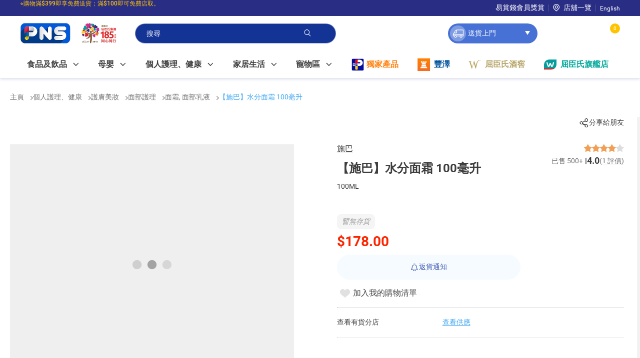

--- FILE ---
content_type: text/css
request_url: https://www.pns.hk/styles.483fc573a19813e1.css
body_size: 37516
content:
@font-face{font-family:fontello;src:url(fontello.1792cda0cfbeab9f.eot?39348856);src:url(fontello.1792cda0cfbeab9f.eot?39348856#iefix) format("embedded-opentype"),url(fontello.c98953a714036d78.woff2?39348856) format("woff2"),url(fontello.f89a4458dd77cdc0.woff?39348856) format("woff"),url(fontello.7c496e068ca52350.ttf?39348856) format("truetype"),url(fontello.2ff3beafcb8c7c76.svg?39348856#fontello) format("svg");font-weight:400;font-style:normal}[class^=icon-]:before,[class*=" icon-"]:before{font-family:fontello;font-style:normal;font-weight:400;speak:never;display:inline-block;text-decoration:inherit;width:1em;margin-right:.2em;text-align:center;font-variant:normal;text-transform:none;line-height:1em;margin-left:.2em;-webkit-font-smoothing:antialiased;-moz-osx-font-smoothing:grayscale}.icon-menu:before{content:"\e800"}.icon-cnc:before{content:"\e801"}.icon-cnd:before{content:"\e802"}.icon-arrow-left:before{content:"\e803"}.icon-arrow-right:before{content:"\e804"}.icon-chat:before{content:"\e805"}.icon-correct:before{content:"\e806"}.icon-crown:before{content:"\e807"}.icon-sddelivery:before{content:"\e808"}.icon-call:before{content:"\e809"}.icon-notavailable:before{content:"\e80a"}.icon-refresh:before{content:"\e80b"}.icon-share:before{content:"\e80c"}.icon-clock:before{content:"\e80d"}.icon-bag:before{content:"\e80e"}.icon-infomation:before{content:"\e80f"}.icon-whatsapp:before{content:"\e810"}.icon-warning:before{content:"\e811"}.icon-facebook:before{content:"\e812"}.icon-instagram:before{content:"\e813"}.icon-youtube:before{content:"\e814"}.icon-locate:before{content:"\e815"}.icon-add:before{content:"\e816"}.icon-filter:before{content:"\e817"}.icon-enquiry:before{content:"\e818"}.icon-back-in-time:before{content:"\e819"}.icon-circle-close:before{content:"\e81a"}.icon-close:before{content:"\e81b"}.icon-trash:before{content:"\e81c"}.icon-down:before{content:"\e81d"}.icon-delivery:before{content:"\e81e"}.icon-heart-off:before{content:"\e81f"}.icon-heart-on:before{content:"\e820"}.icon-lock:before{content:"\e821"}.icon-minus:before{content:"\e822"}.icon-person:before{content:"\e823"}.icon-cart:before{content:"\e824"}.icon-notify:before{content:"\e825"}.icon-order-history:before{content:"\e826"}.icon-search:before{content:"\e827"}.icon-arrow-up:before{content:"\e828"}.icon-arrow-down:before{content:"\e829"}.icon-menu-mobile:before{content:"\e82a"}.icon-back:before{content:"\e82b"}.icon-speakerphone:before{content:"\e82c"}.icon-park:before{content:"\e82d"}.icon-edit:before{content:"\e82e"}.icon-zoom:before{content:"\e82f"}.icon-icon_clock:before{content:"\e830"}.icon-star:before{content:"\e831"}.icon-caution2:before{content:"\e832"}.icon-estamp:before{content:"\e833"}.icon-textinvisible:before{content:"\e834"}.icon-email:before{content:"\e835"}.icon-3dots:before{content:"\e836"}.icon-caution3:before{content:"\e837"}.icon-clock_solid:before{content:"\e838"}.icon-paperclip:before{content:"\e839"}.icon-camera:before{content:"\e83a"}.icon-fax:before{content:"\e83b"}.icon-mail:before{content:"\e83c"}.icon-phone:before{content:"\e83d"}.icon-move:before{content:"\e83e"}.icon-textvisible:before{content:"\e83f"}.icon-locationpin:before{content:"\e840"}.icon-carpark:before{content:"\e841"}.icon-crosshair:before{content:"\e843"}.icon-warning-1:before{content:"\e844"}.icon-pw_show:before{content:"\e845"}.icon-pw_hide:before{content:"\e846"}.icon-mic:before{content:"\f048"}.icon-notify-cancel:before{content:"\f049"}@charset "UTF-8";body button{background:transparent;border:none;color:inherit;font:inherit;line-height:normal;margin:0;padding:0;width:auto;overflow:visible}body button[disabled]{background-color:#f5f5f5!important;border-color:#f5f5f5!important;color:#fff!important;pointer-events:none!important}body .btn{border-radius:25px;-webkit-user-select:none;user-select:none;cursor:pointer;display:inline-block;font-size:16px;font-weight:500;min-width:216px;text-align:center;display:flex;justify-content:center;align-items:center;padding:0 10px;height:50px;text-decoration:none}body .btn.btn-primary{background:#ffc400;border:1px solid #ffc400;color:#fff}body .btn.btn-primary.loading,body .btn.btn-primary:hover{background:#f1b900;border-color:#f1b900}body .btn.btn-primary-sm{font-size:14px;height:34px;background:#3fa7f3;border:1px solid #3fa7f3;color:#fff}body .btn.btn-primary-sm.loading,body .btn.btn-primary-sm:hover{background:#158fe9;border-color:#158fe9}body .btn.btn-secondary{background:#3150ab;border:1px solid #3f5ab5;color:#fff}body .btn.btn-secondary.loading,body .btn.btn-secondary:hover{background:#1e388c;border-color:#1e388c}body .btn.btn-secondary.disabled{background:#e1e1e1!important;border:1px solid #e1e1e1!important;color:#fff;pointer-events:none}body .btn.btn-secondary-sm{font-size:14px;height:34px;background:#f5f5f5;border:1px solid #f5f5f5;color:#3e3e3e}body .btn.btn-secondary-sm.loading,body .btn.btn-secondary-sm:hover{background:#3fa7f3;border-color:#3fa7f3;color:#fff}body .btn.btn-secondary-light{font-size:14px;height:34px;background:#f5f5f5;border:1px solid #f5f5f5;color:#3e3e3e}body .btn.btn-secondary-light.loading,body .btn.btn-secondary-light:hover{background:#737373;border-color:#737373;color:#fff}body .btn.btn-outline-primary{background-color:#e1e1e1}body .btn.btn-outline-primary:hover{background:#737373;border-color:#737373}body .btn.btn-ash{background:#f5f5f5;border:1px solid #f5f5f5;color:#675b5b;font-size:14px}body .btn.btn-ash.loading,body .btn.btn-ash:hover{background:#3fa7f3;border-color:#3fa7f3;color:#fff}body .btn.float-btn{width:60px;height:60px;border-radius:100%;font-weight:700;min-width:unset;padding:unset;font-size:12px;background-color:#fff;color:#3e3e3e;display:flex;justify-content:center;align-items:center;flex-direction:column;box-shadow:0 0 10px #1e388c1a}body .btn.float-btn i{font-size:20px;color:#3fa7f3}body .btn.float-btn:hover{background-color:#e7f5ff}body .btn.tag-btn{font-size:14px;height:30px;min-width:unset;width:fit-content;font-weight:unset;padding:0 13px;display:flex;justify-content:space-between;align-items:center;border-radius:20px;border:solid 1px #bfe4ff;background-color:#fff;color:#1e388c}body .btn.tag-btn i{margin-left:10px;font-size:12px;color:#3fa7f3}body .btn.tag-btn:hover{background-color:#e7f5ff}body .btn.view-all-btn{background-color:#e1e1e180;min-width:110px;height:35px;padding:0;font-weight:500;display:flex;align-items:center;justify-content:center;text-decoration:none}body .btn.negativeButton{background-color:#9b9b9b26;border-color:#9b9b9b26;color:#3e3e3e}body .btn.negativeButton:hover{background:#c5c5c5;border-color:#c5c5c5;color:#fff}body .btn.disabled{background:#e1e1e1;border:1px solid #e1e1e1;color:#fff;pointer-events:none}body .btn.abnormalDisabled{background:#f5fbff;border:1px solid #F5FBFF;color:#1e388c;pointer-events:none}body .btn .loading-main{display:none}body .btn.loading{display:flex;justify-content:center;align-items:center}body .btn.loading:before{content:"\a0";display:block;width:5px}body .btn.loading>.loading-main{color:#9b9b9b;position:relative}body .btn.loading>.loading-main,body .btn.loading>.loading-main:before,body .btn.loading>.loading-main:after{display:block;content:"";background-color:#fff;width:6px;height:6px;border-radius:6px;margin:0 2px;animation:fadingAnimation .5s ease-out infinite alternate}body .btn.loading>.loading-main:before{position:absolute;left:-15px;animation-delay:-.5s}body .btn.loading>.loading-main{animation-delay:-.25s;margin-left:-5px}body .btn.loading>.loading-main:after{position:absolute;right:-15px;animation-delay:0s}body cx-carousel{position:relative;display:block}body .swiper-initialized,body .swiper-container,body .carousel-panel{position:relative;margin-left:auto;margin-right:auto;overflow:hidden}body .swiper-initialized .swiper-wrapper,body .swiper-initialized .slides,body .swiper-container .swiper-wrapper,body .swiper-container .slides,body .carousel-panel .swiper-wrapper,body .carousel-panel .slides{position:relative;width:100%;height:100%;box-sizing:content-box;display:flex;align-items:center;transition-property:transform;transform:translateZ(0)}body .swiper-initialized .swiper-wrapper .swiper-slide,body .swiper-initialized .swiper-wrapper .slide,body .swiper-initialized .slides .swiper-slide,body .swiper-initialized .slides .slide,body .swiper-container .swiper-wrapper .swiper-slide,body .swiper-container .swiper-wrapper .slide,body .swiper-container .slides .swiper-slide,body .swiper-container .slides .slide,body .carousel-panel .swiper-wrapper .swiper-slide,body .carousel-panel .swiper-wrapper .slide,body .carousel-panel .slides .swiper-slide,body .carousel-panel .slides .slide{position:relative;flex-shrink:0;width:100%;height:100%;max-width:100%}body .swiper-initialized .swiper-wrapper .swiper-slide.swiperFiller,body .swiper-initialized .swiper-wrapper .slide.swiperFiller,body .swiper-initialized .slides .swiper-slide.swiperFiller,body .swiper-initialized .slides .slide.swiperFiller,body .swiper-container .swiper-wrapper .swiper-slide.swiperFiller,body .swiper-container .swiper-wrapper .slide.swiperFiller,body .swiper-container .slides .swiper-slide.swiperFiller,body .swiper-container .slides .slide.swiperFiller,body .carousel-panel .swiper-wrapper .swiper-slide.swiperFiller,body .carousel-panel .swiper-wrapper .slide.swiperFiller,body .carousel-panel .slides .swiper-slide.swiperFiller,body .carousel-panel .slides .slide.swiperFiller{pointer-events:none;visibility:hidden}body .swiper-initialized .swiper-button-prev,body .swiper-initialized .swiper-button-next,body .swiper-initialized .previous,body .swiper-initialized .next,body .swiper-container .swiper-button-prev,body .swiper-container .swiper-button-next,body .swiper-container .previous,body .swiper-container .next,body .carousel-panel .swiper-button-prev,body .carousel-panel .swiper-button-next,body .carousel-panel .previous,body .carousel-panel .next{position:absolute;cursor:pointer;top:50%;transform:translateY(-50%);z-index:1}body .swiper-initialized .swiper-button-prev i,body .swiper-initialized .swiper-button-prev cx-icon,body .swiper-initialized .swiper-button-next i,body .swiper-initialized .swiper-button-next cx-icon,body .swiper-initialized .previous i,body .swiper-initialized .previous cx-icon,body .swiper-initialized .next i,body .swiper-initialized .next cx-icon,body .swiper-container .swiper-button-prev i,body .swiper-container .swiper-button-prev cx-icon,body .swiper-container .swiper-button-next i,body .swiper-container .swiper-button-next cx-icon,body .swiper-container .previous i,body .swiper-container .previous cx-icon,body .swiper-container .next i,body .swiper-container .next cx-icon,body .carousel-panel .swiper-button-prev i,body .carousel-panel .swiper-button-prev cx-icon,body .carousel-panel .swiper-button-next i,body .carousel-panel .swiper-button-next cx-icon,body .carousel-panel .previous i,body .carousel-panel .previous cx-icon,body .carousel-panel .next i,body .carousel-panel .next cx-icon{font-style:normal}body .swiper-initialized .swiper-button-prev i:before,body .swiper-initialized .swiper-button-prev cx-icon:before,body .swiper-initialized .swiper-button-next i:before,body .swiper-initialized .swiper-button-next cx-icon:before,body .swiper-initialized .previous i:before,body .swiper-initialized .previous cx-icon:before,body .swiper-initialized .next i:before,body .swiper-initialized .next cx-icon:before,body .swiper-container .swiper-button-prev i:before,body .swiper-container .swiper-button-prev cx-icon:before,body .swiper-container .swiper-button-next i:before,body .swiper-container .swiper-button-next cx-icon:before,body .swiper-container .previous i:before,body .swiper-container .previous cx-icon:before,body .swiper-container .next i:before,body .swiper-container .next cx-icon:before,body .carousel-panel .swiper-button-prev i:before,body .carousel-panel .swiper-button-prev cx-icon:before,body .carousel-panel .swiper-button-next i:before,body .carousel-panel .swiper-button-next cx-icon:before,body .carousel-panel .previous i:before,body .carousel-panel .previous cx-icon:before,body .carousel-panel .next i:before,body .carousel-panel .next cx-icon:before{content:"\e858";display:inline-block;color:#fff;font-family:fontello;font-size:44px;font-weight:100;margin:0;text-decoration:inherit;text-align:center;transition:all .2s ease-in-out}body .swiper-initialized .swiper-button-disabled,body .swiper-container .swiper-button-disabled,body .carousel-panel .swiper-button-disabled{display:none}body .swiper-initialized .swiper-button-prev,body .swiper-initialized .previous,body .swiper-container .swiper-button-prev,body .swiper-container .previous,body .carousel-panel .swiper-button-prev,body .carousel-panel .previous{left:20px}body .swiper-initialized .swiper-button-prev i:before,body .swiper-initialized .swiper-button-prev cx-icon:before,body .swiper-initialized .previous i:before,body .swiper-initialized .previous cx-icon:before,body .swiper-container .swiper-button-prev i:before,body .swiper-container .swiper-button-prev cx-icon:before,body .swiper-container .previous i:before,body .swiper-container .previous cx-icon:before,body .carousel-panel .swiper-button-prev i:before,body .carousel-panel .swiper-button-prev cx-icon:before,body .carousel-panel .previous i:before,body .carousel-panel .previous cx-icon:before{transform:rotate(180deg)}body .swiper-initialized .swiper-button-next,body .swiper-initialized .next,body .swiper-container .swiper-button-next,body .swiper-container .next,body .carousel-panel .swiper-button-next,body .carousel-panel .next{right:20px}body .feature-flash-sale .swiper-pagination-bullets:not(.custom){position:relative!important}body .swiper-pagination-bullets:not(.custom){position:absolute;bottom:15px;left:0;right:0;line-height:0;text-align:center}body .swiper-pagination-bullets:not(.custom) .swiper-pagination-bullet{background:#fff;border-radius:100%;cursor:pointer;display:inline-block;opacity:.7}body .swiper-pagination-bullets:not(.custom) .swiper-pagination-bullet.swiper-pagination-bullet-active{background:#1e388c;opacity:1}body .indicators:not(.swiper-pagination-bullets){display:none}@media (min-width: 1024px){body .swiper-pagination-bullets:not(.custom) .swiper-pagination-bullet{margin:0 9px;height:12px;width:12px}}@media (max-width: 1023px){body .swiper-pagination-bullets:not(.custom) .swiper-pagination-bullet{margin:0 4px;height:8px;width:8px}}body footer .FooterBottom{display:flex;align-items:center;width:100%;padding:0 40px}body footer .FooterBottom e2-paragraph{flex-grow:1;width:calc(100% - 372px)}body footer .FooterBottom e2-link{min-width:fit-content}body footer .FooterBottom e2-link a{color:#9b9b9b;text-decoration:none;line-height:2.14}body footer .FooterBottom e2-link:not(:last-child):after{content:"|";margin:auto 10px}body footer .FooterBottom .footerBottomWarning{margin:10px auto;font-size:12px}body footer .FooterBottom .footerBottomAllRights{margin:10px auto;font-size:12px;display:inline-flex;align-items:center}body footer .FooterBottom .footerBottomAllRights span{margin-right:10px}body footer .FooterBottom .footerBottomAllRights span.CKI{display:inline-flex;align-items:center}@media (max-width: 1280px){body footer .FooterBottom{padding:10px 20px}}@media (min-width: 768px) and (max-width: 1023px){body footer .FooterBottom{padding:10px 15px}}@media (max-width: 767px){body footer .FooterBottom{padding:10px 20px;flex-direction:row;flex-wrap:wrap-reverse;justify-content:center}body footer .FooterBottom e2-paragraph{width:100%}body footer .FooterBottom .footerBottomWarning{padding:13px 10px;background-color:#d8d8d81a}body footer .FooterBottom .footerBottomAllRights{width:100%;display:flex;flex-direction:column;text-align:center}body footer .FooterBottom .footerBottomAllRights .CKI{display:inline-flex;align-items:center;justify-content:center;margin-bottom:5px}}body footer pns-footer-links{display:block;padding:0 40px}body footer pns-footer-links .footerLinksInserted{display:grid;grid-template-columns:2fr 2fr minmax(225px,1fr)}body footer pns-footer-links .footerLinksInserted .footerLink{display:inline-flex;flex-direction:column;margin:22px 0 10px}body footer pns-footer-links .footerLinksInserted .footerLink .footerLinkTitle{min-height:14px;margin-bottom:20px;position:relative}body footer pns-footer-links .footerLinksInserted .footerLink .footerLinkTitle .expandCollapse{position:absolute;right:10px;display:none;color:#9b9b9b;text-decoration:none}body footer pns-footer-links .footerLinksInserted .footerLink .footerLinkDetails{display:grid;grid-template:1fr 1fr 1fr/1fr 1fr;grid-auto-flow:column;grid-gap:1em .5em;height:fit-content}body footer pns-footer-links .footerLinksInserted .footerLink .footerLinkDetails .footerLinkDetail a{width:100%;color:#9b9b9b;line-height:1.2;text-decoration:none}body footer pns-footer-links .footerLinksInserted .footerLink .footerLinkDetails .footerLinkDetail.PnsNavEmailNode,body footer pns-footer-links .footerLinksInserted .footerLink .footerLinkDetails .footerLinkDetail.PnsNavPhoneNode{flex-basis:100%;min-width:fit-content}body footer pns-footer-links .footerLinksInserted:last-child .footerLink:last-child .footerLinkDetails{grid-template-columns:1fr}@media (max-width: 1280px){body footer pns-footer-links .footerLinksInserted{grid-template-columns:repeat(3,max-content);justify-content:flex-end;gap:0 2em}}@media screen and (max-width: 1280px) and (min-width: 1024px) and (max-width: 1140px){body footer pns-footer-links .footerLinksInserted .footerLink .footerLinkDetails{grid-template-rows:unset;grid-template-columns:1fr;grid-auto-flow:row}}@media (min-width: 768px) and (max-width: 1023px){body footer pns-footer-links{padding:unset}body footer pns-footer-links .footerLinksInserted{grid-gap:0 .5em;grid-template-columns:repeat(3,max-content);justify-content:flex-end;padding-right:20px}body footer pns-footer-links .footerLinksInserted .footerLink{display:flex;flex-direction:column;min-width:min(160px,15vw)}body footer pns-footer-links .footerLinksInserted .footerLink .footerLinkTitle{width:100%;background-color:#3e3e3e}body footer pns-footer-links .footerLinksInserted .footerLink .footerLinkDetails{grid-template-rows:unset;grid-template-columns:1fr;grid-auto-flow:row}body footer pns-footer-links .footerLinksInserted .footerLink .footerLinkDetails .footerLinkDetail{flex-basis:100%}}@media (max-width: 767px){body footer pns-footer-links{padding:unset}body footer pns-footer-links .footerLinksInserted{grid-template-columns:1fr}body footer pns-footer-links .footerLinksInserted .footerLink{display:flex;flex-direction:row;flex-wrap:wrap;margin:0}body footer pns-footer-links .footerLinksInserted .footerLink .footerLinkTitle{width:100%;background-color:#3e3e3e;min-height:unset;padding:10px 20px;margin-bottom:unset}body footer pns-footer-links .footerLinksInserted .footerLink .footerLinkTitle.footerLinkTitleEmpty{margin:unset;padding:unset}body footer pns-footer-links .footerLinksInserted .footerLink .footerLinkTitle .expandCollapse{display:initial}body footer pns-footer-links .footerLinksInserted .footerLink .footerLinkDetails{width:100%;grid-template-columns:1fr 1fr}body footer pns-footer-links .footerLinksInserted .footerLink .footerLinkDetails .footerLinkDetail{flex-basis:50%;padding:10px 20px}body footer pns-footer-links .footerLinksInserted .footerLink .footerLinkDetails.collapse{display:none}body footer pns-footer-links .footerLinksInserted .footerLink:last-child .footerLinkDetails{grid-template-columns:1fr}}body footer .FooterMobileApp{display:block;padding:0 40px}body footer .FooterMobileApp .footerMobileAppInserted .footerMobileAppTitle{margin:22px auto}body footer .FooterMobileApp .footerMobileAppInserted .footerMobileAppIcons{display:flex;justify-content:flex-start;padding-left:0;list-style-type:none;margin:10px auto}body footer .FooterMobileApp .footerMobileAppInserted .footerMobileAppIcons .footerMobileAppIcon{display:flex;flex-direction:column;justify-content:space-between;margin-right:10px;margin-top:0}body footer .FooterMobileApp .footerMobileAppInserted .footerSocialMediaIcons{display:flex;justify-content:flex-start;padding-left:0;list-style-type:none;margin:23px auto}body footer .FooterMobileApp .footerMobileAppInserted .footerSocialMediaIcons .footerSocialMediaIcon{margin-right:20px;margin-top:0}body footer .FooterMobileApp .footerMobileAppInserted .footerSocialMediaIcons .footerSocialMediaIcon a{color:#e6e7e8;font-size:22px}body footer .FooterMobileApp .footerMobileAppInserted .footerSocialMediaIcons .footerSocialMediaIcon a .icon-instagram:before{transform:translateY(1px)}body footer .FooterMobileApp .footerMobileAppInserted .footerSocialMediaIcons .footerSocialMediaIcon a .icon-youtube:before{transform:translateY(2px)}@media (max-width: 1280px){body footer .FooterMobileApp{padding:0 20px}}@media (min-width: 768px) and (max-width: 1023px){body footer .FooterMobileApp{padding:0 15px}}@media (max-width: 767px){body footer .FooterMobileApp{padding:0 20px}}body footer .FooterPSP{display:flex;justify-content:space-between;align-items:center;height:100%;padding:0 40px}@media (max-width: 1280px){body footer .FooterPSP{padding:0 20px}}body footer .FooterPSP ul{display:flex;margin:0 -7px;padding:0}body footer .FooterPSP ul li{list-style-type:none;margin:auto 7px}body footer .FooterPSP ul li e2-media e2-loading .loading-main span{transform:scale(.5)}body footer .FooterPSP ul li e2-media .imgError{height:40px;width:40px}@media (min-width: 768px) and (max-width: 1023px){body footer .FooterPSP{padding:0 15px}body footer .FooterPSP ul{margin:0 -1px}body footer .FooterPSP ul li{list-style-type:none;margin:auto 1px}body footer .FooterPSP ul li img{max-height:40px}}@media (max-width: 767px){body footer .FooterPSP{flex-wrap:wrap;padding:20px}body footer .FooterPSP ul{flex-wrap:wrap;margin:10px -10px}body footer .FooterPSP ul li{margin:auto 10px;list-style-type:none}}body footer .SiteLanguage .form-group{padding:0 20px;max-width:unset}body footer .SiteLanguage .form-group .e2Dropdown{width:100%}body footer .SiteLanguage .form-group .e2Dropdown .dropdownArrow{right:20px}body pns-skeleton-loader e2-item-counter .unavailableMsg,body footer pns-club-assistant-chat-wrapper pns-product-tile e2-item-counter .unavailableMsg,body ooc-club-assistant .chatbot-container .chatbot-inner-container .chat-conversation-container .conversation-inner-container wtc-club-assistant-product-carousel pns-product-carousel pns-product-tile e2-item-counter .unavailableMsg,body ooc-club-assistant .chatbot-container .chatbot-inner-container .chat-conversation-container .conversation-inner-container wtc-club-assistant-product-recommendation pns-product-carousel pns-product-tile e2-item-counter .unavailableMsg,body pns-skeleton-loader e2-item-counter .errorMsg,body footer pns-club-assistant-chat-wrapper pns-product-tile e2-item-counter .errorMsg,body ooc-club-assistant .chatbot-container .chatbot-inner-container .chat-conversation-container .conversation-inner-container wtc-club-assistant-product-carousel pns-product-carousel pns-product-tile e2-item-counter .errorMsg,body ooc-club-assistant .chatbot-container .chatbot-inner-container .chat-conversation-container .conversation-inner-container wtc-club-assistant-product-recommendation pns-product-carousel pns-product-tile e2-item-counter .errorMsg{display:none}body pns-skeleton-loader e2-item-counter .input-number,body footer pns-club-assistant-chat-wrapper pns-product-tile e2-item-counter .input-number,body ooc-club-assistant .chatbot-container .chatbot-inner-container .chat-conversation-container .conversation-inner-container wtc-club-assistant-product-carousel pns-product-carousel pns-product-tile e2-item-counter .input-number,body ooc-club-assistant .chatbot-container .chatbot-inner-container .chat-conversation-container .conversation-inner-container wtc-club-assistant-product-recommendation pns-product-carousel pns-product-tile e2-item-counter .input-number{position:relative;display:flex;justify-content:space-between;align-items:center}body pns-skeleton-loader e2-item-counter .input-number .input-container,body footer pns-club-assistant-chat-wrapper pns-product-tile e2-item-counter .input-number .input-container,body ooc-club-assistant .chatbot-container .chatbot-inner-container .chat-conversation-container .conversation-inner-container wtc-club-assistant-product-carousel pns-product-carousel pns-product-tile e2-item-counter .input-number .input-container,body ooc-club-assistant .chatbot-container .chatbot-inner-container .chat-conversation-container .conversation-inner-container wtc-club-assistant-product-recommendation pns-product-carousel pns-product-tile e2-item-counter .input-number .input-container{display:flex;justify-content:center;padding:0 15px!important;height:40px;align-items:center;-webkit-user-select:none;user-select:none;border-radius:20px;border:solid 1px #e6e7e8;color:#9b9b9b;background-color:#fff;min-width:105px;width:fit-content;font-weight:700}body pns-skeleton-loader e2-item-counter .input-number .input-container .disabled,body footer pns-club-assistant-chat-wrapper pns-product-tile e2-item-counter .input-number .input-container .disabled,body ooc-club-assistant .chatbot-container .chatbot-inner-container .chat-conversation-container .conversation-inner-container wtc-club-assistant-product-carousel pns-product-carousel pns-product-tile e2-item-counter .input-number .input-container .disabled,body ooc-club-assistant .chatbot-container .chatbot-inner-container .chat-conversation-container .conversation-inner-container wtc-club-assistant-product-recommendation pns-product-carousel pns-product-tile e2-item-counter .input-number .input-container .disabled{background-color:transparent!important;opacity:.33}body pns-skeleton-loader e2-item-counter .input-number .input-container .minus.disabled-click-event,body footer pns-club-assistant-chat-wrapper pns-product-tile e2-item-counter .input-number .input-container .minus.disabled-click-event,body ooc-club-assistant .chatbot-container .chatbot-inner-container .chat-conversation-container .conversation-inner-container wtc-club-assistant-product-carousel pns-product-carousel pns-product-tile e2-item-counter .input-number .input-container .minus.disabled-click-event,body ooc-club-assistant .chatbot-container .chatbot-inner-container .chat-conversation-container .conversation-inner-container wtc-club-assistant-product-recommendation pns-product-carousel pns-product-tile e2-item-counter .input-number .input-container .minus.disabled-click-event{pointer-events:none}body pns-skeleton-loader e2-item-counter .input-number.error .input-container,body footer pns-club-assistant-chat-wrapper pns-product-tile e2-item-counter .input-number.error .input-container,body ooc-club-assistant .chatbot-container .chatbot-inner-container .chat-conversation-container .conversation-inner-container wtc-club-assistant-product-carousel pns-product-carousel pns-product-tile e2-item-counter .input-number.error .input-container,body ooc-club-assistant .chatbot-container .chatbot-inner-container .chat-conversation-container .conversation-inner-container wtc-club-assistant-product-recommendation pns-product-carousel pns-product-tile e2-item-counter .input-number.error .input-container{border-color:#f85a5a}body pns-skeleton-loader e2-item-counter .input-number.disabled .input-container,body footer pns-club-assistant-chat-wrapper pns-product-tile e2-item-counter .input-number.disabled .input-container,body ooc-club-assistant .chatbot-container .chatbot-inner-container .chat-conversation-container .conversation-inner-container wtc-club-assistant-product-carousel pns-product-carousel pns-product-tile e2-item-counter .input-number.disabled .input-container,body ooc-club-assistant .chatbot-container .chatbot-inner-container .chat-conversation-container .conversation-inner-container wtc-club-assistant-product-recommendation pns-product-carousel pns-product-tile e2-item-counter .input-number.disabled .input-container{border-color:#f85a5a}body pns-skeleton-loader e2-item-counter .input-number.disabled .errorMsg,body footer pns-club-assistant-chat-wrapper pns-product-tile e2-item-counter .input-number.disabled .errorMsg,body ooc-club-assistant .chatbot-container .chatbot-inner-container .chat-conversation-container .conversation-inner-container wtc-club-assistant-product-carousel pns-product-carousel pns-product-tile e2-item-counter .input-number.disabled .errorMsg,body ooc-club-assistant .chatbot-container .chatbot-inner-container .chat-conversation-container .conversation-inner-container wtc-club-assistant-product-recommendation pns-product-carousel pns-product-tile e2-item-counter .input-number.disabled .errorMsg{font-weight:400;color:#f85a5a;display:block;position:absolute;width:max-content;bottom:-20px;right:50%;transform:translate(50%)}@media (max-width: 1023px){body pns-skeleton-loader e2-item-counter .input-number.disabled .errorMsg,body footer pns-club-assistant-chat-wrapper pns-product-tile e2-item-counter .input-number.disabled .errorMsg,body ooc-club-assistant .chatbot-container .chatbot-inner-container .chat-conversation-container .conversation-inner-container wtc-club-assistant-product-carousel pns-product-carousel pns-product-tile e2-item-counter .input-number.disabled .errorMsg,body ooc-club-assistant .chatbot-container .chatbot-inner-container .chat-conversation-container .conversation-inner-container wtc-club-assistant-product-recommendation pns-product-carousel pns-product-tile e2-item-counter .input-number.disabled .errorMsg{bottom:-25px;left:0;right:unset;transform:unset;font-size:12px}}body pns-skeleton-loader e2-item-counter .input-number .unavailableMsg,body footer pns-club-assistant-chat-wrapper pns-product-tile e2-item-counter .input-number .unavailableMsg,body ooc-club-assistant .chatbot-container .chatbot-inner-container .chat-conversation-container .conversation-inner-container wtc-club-assistant-product-carousel pns-product-carousel pns-product-tile e2-item-counter .input-number .unavailableMsg,body ooc-club-assistant .chatbot-container .chatbot-inner-container .chat-conversation-container .conversation-inner-container wtc-club-assistant-product-recommendation pns-product-carousel pns-product-tile e2-item-counter .input-number .unavailableMsg{display:block;position:absolute;z-index:1;left:50%;top:0;font-size:12px;text-align:center;max-width:198px;width:max-content;padding:8px;transform:translate(-50%,-112.5%);color:#fff;background-color:#3e3e3e;border:1px solid #3e3e3e;border-radius:5px}body pns-skeleton-loader e2-item-counter .input-number .unavailableMsg:after,body footer pns-club-assistant-chat-wrapper pns-product-tile e2-item-counter .input-number .unavailableMsg:after,body ooc-club-assistant .chatbot-container .chatbot-inner-container .chat-conversation-container .conversation-inner-container wtc-club-assistant-product-carousel pns-product-carousel pns-product-tile e2-item-counter .input-number .unavailableMsg:after,body ooc-club-assistant .chatbot-container .chatbot-inner-container .chat-conversation-container .conversation-inner-container wtc-club-assistant-product-recommendation pns-product-carousel pns-product-tile e2-item-counter .input-number .unavailableMsg:after{content:"";position:absolute;left:0;right:0;bottom:-10px;margin:auto;width:0px;height:0px;border-right:10px solid transparent;border-top:10px solid #3e3e3e;border-left:10px solid transparent}@media (max-width: 767px){body pns-skeleton-loader e2-item-counter .input-number .unavailableMsg,body footer pns-club-assistant-chat-wrapper pns-product-tile e2-item-counter .input-number .unavailableMsg,body ooc-club-assistant .chatbot-container .chatbot-inner-container .chat-conversation-container .conversation-inner-container wtc-club-assistant-product-carousel pns-product-carousel pns-product-tile e2-item-counter .input-number .unavailableMsg,body ooc-club-assistant .chatbot-container .chatbot-inner-container .chat-conversation-container .conversation-inner-container wtc-club-assistant-product-recommendation pns-product-carousel pns-product-tile e2-item-counter .input-number .unavailableMsg{width:100px}}body pns-skeleton-loader e2-item-counter .input-number .notifyMsg,body footer pns-club-assistant-chat-wrapper pns-product-tile e2-item-counter .input-number .notifyMsg,body ooc-club-assistant .chatbot-container .chatbot-inner-container .chat-conversation-container .conversation-inner-container wtc-club-assistant-product-carousel pns-product-carousel pns-product-tile e2-item-counter .input-number .notifyMsg,body ooc-club-assistant .chatbot-container .chatbot-inner-container .chat-conversation-container .conversation-inner-container wtc-club-assistant-product-recommendation pns-product-carousel pns-product-tile e2-item-counter .input-number .notifyMsg{position:absolute;display:flex;align-items:center;justify-content:center;gap:5px;z-index:10;top:130%;left:50%;transform:translate(-50%);width:fit-content;padding:16px;border-radius:5px;box-shadow:0 3px 20px #1e388c26;color:#292d84;background:#fff;white-space:nowrap}body pns-skeleton-loader e2-item-counter .input-number .notifyMsg:after,body footer pns-club-assistant-chat-wrapper pns-product-tile e2-item-counter .input-number .notifyMsg:after,body ooc-club-assistant .chatbot-container .chatbot-inner-container .chat-conversation-container .conversation-inner-container wtc-club-assistant-product-carousel pns-product-carousel pns-product-tile e2-item-counter .input-number .notifyMsg:after,body ooc-club-assistant .chatbot-container .chatbot-inner-container .chat-conversation-container .conversation-inner-container wtc-club-assistant-product-recommendation pns-product-carousel pns-product-tile e2-item-counter .input-number .notifyMsg:after{content:"";position:absolute;left:0;right:0;top:-9px;margin:auto;width:0px;height:0px;border-right:10px solid transparent;border-bottom:10px solid white;border-left:10px solid transparent}body pns-skeleton-loader e2-item-counter .input-number .notifyMsg:before,body footer pns-club-assistant-chat-wrapper pns-product-tile e2-item-counter .input-number .notifyMsg:before,body ooc-club-assistant .chatbot-container .chatbot-inner-container .chat-conversation-container .conversation-inner-container wtc-club-assistant-product-carousel pns-product-carousel pns-product-tile e2-item-counter .input-number .notifyMsg:before,body ooc-club-assistant .chatbot-container .chatbot-inner-container .chat-conversation-container .conversation-inner-container wtc-club-assistant-product-recommendation pns-product-carousel pns-product-tile e2-item-counter .input-number .notifyMsg:before{content:"";position:absolute;left:0;right:0;top:-10px;margin:auto;width:0px;height:0px;border-right:10px solid transparent;border-bottom:10px solid rgba(30,56,140,.1);border-left:10px solid transparent}body pns-skeleton-loader e2-item-counter .input-number .notifyMsg .link,body footer pns-club-assistant-chat-wrapper pns-product-tile e2-item-counter .input-number .notifyMsg .link,body ooc-club-assistant .chatbot-container .chatbot-inner-container .chat-conversation-container .conversation-inner-container wtc-club-assistant-product-carousel pns-product-carousel pns-product-tile e2-item-counter .input-number .notifyMsg .link,body ooc-club-assistant .chatbot-container .chatbot-inner-container .chat-conversation-container .conversation-inner-container wtc-club-assistant-product-recommendation pns-product-carousel pns-product-tile e2-item-counter .input-number .notifyMsg .link,body pns-skeleton-loader e2-item-counter .input-number .notifyMsg i,body footer pns-club-assistant-chat-wrapper pns-product-tile e2-item-counter .input-number .notifyMsg i,body ooc-club-assistant .chatbot-container .chatbot-inner-container .chat-conversation-container .conversation-inner-container wtc-club-assistant-product-carousel pns-product-carousel pns-product-tile e2-item-counter .input-number .notifyMsg i,body ooc-club-assistant .chatbot-container .chatbot-inner-container .chat-conversation-container .conversation-inner-container wtc-club-assistant-product-recommendation pns-product-carousel pns-product-tile e2-item-counter .input-number .notifyMsg i{cursor:pointer;color:#3fa7f3}body pns-skeleton-loader e2-item-counter .input-number.noEdit button,body footer pns-club-assistant-chat-wrapper pns-product-tile e2-item-counter .input-number.noEdit button,body ooc-club-assistant .chatbot-container .chatbot-inner-container .chat-conversation-container .conversation-inner-container wtc-club-assistant-product-carousel pns-product-carousel pns-product-tile e2-item-counter .input-number.noEdit button,body ooc-club-assistant .chatbot-container .chatbot-inner-container .chat-conversation-container .conversation-inner-container wtc-club-assistant-product-recommendation pns-product-carousel pns-product-tile e2-item-counter .input-number.noEdit button,body pns-skeleton-loader e2-item-counter .input-number.noEdit i,body footer pns-club-assistant-chat-wrapper pns-product-tile e2-item-counter .input-number.noEdit i,body ooc-club-assistant .chatbot-container .chatbot-inner-container .chat-conversation-container .conversation-inner-container wtc-club-assistant-product-carousel pns-product-carousel pns-product-tile e2-item-counter .input-number.noEdit i,body ooc-club-assistant .chatbot-container .chatbot-inner-container .chat-conversation-container .conversation-inner-container wtc-club-assistant-product-recommendation pns-product-carousel pns-product-tile e2-item-counter .input-number.noEdit i{pointer-events:none;opacity:0}body pns-skeleton-loader e2-item-counter .input-number .input-val,body footer pns-club-assistant-chat-wrapper pns-product-tile e2-item-counter .input-number .input-val,body ooc-club-assistant .chatbot-container .chatbot-inner-container .chat-conversation-container .conversation-inner-container wtc-club-assistant-product-carousel pns-product-carousel pns-product-tile e2-item-counter .input-number .input-val,body ooc-club-assistant .chatbot-container .chatbot-inner-container .chat-conversation-container .conversation-inner-container wtc-club-assistant-product-recommendation pns-product-carousel pns-product-tile e2-item-counter .input-number .input-val{height:unset;font-size:16px;text-align:center;outline:none;border:none;width:100%}body pns-skeleton-loader e2-item-counter .input-number .input-val::-webkit-outer-spin-button,body footer pns-club-assistant-chat-wrapper pns-product-tile e2-item-counter .input-number .input-val::-webkit-outer-spin-button,body ooc-club-assistant .chatbot-container .chatbot-inner-container .chat-conversation-container .conversation-inner-container wtc-club-assistant-product-carousel pns-product-carousel pns-product-tile e2-item-counter .input-number .input-val::-webkit-outer-spin-button,body ooc-club-assistant .chatbot-container .chatbot-inner-container .chat-conversation-container .conversation-inner-container wtc-club-assistant-product-recommendation pns-product-carousel pns-product-tile e2-item-counter .input-number .input-val::-webkit-outer-spin-button,body pns-skeleton-loader e2-item-counter .input-number .input-val::-webkit-inner-spin-button,body footer pns-club-assistant-chat-wrapper pns-product-tile e2-item-counter .input-number .input-val::-webkit-inner-spin-button,body ooc-club-assistant .chatbot-container .chatbot-inner-container .chat-conversation-container .conversation-inner-container wtc-club-assistant-product-carousel pns-product-carousel pns-product-tile e2-item-counter .input-number .input-val::-webkit-inner-spin-button,body ooc-club-assistant .chatbot-container .chatbot-inner-container .chat-conversation-container .conversation-inner-container wtc-club-assistant-product-recommendation pns-product-carousel pns-product-tile e2-item-counter .input-number .input-val::-webkit-inner-spin-button{-webkit-appearance:none;margin:0}body pns-skeleton-loader e2-item-counter .input-number .minus,body footer pns-club-assistant-chat-wrapper pns-product-tile e2-item-counter .input-number .minus,body ooc-club-assistant .chatbot-container .chatbot-inner-container .chat-conversation-container .conversation-inner-container wtc-club-assistant-product-carousel pns-product-carousel pns-product-tile e2-item-counter .input-number .minus,body ooc-club-assistant .chatbot-container .chatbot-inner-container .chat-conversation-container .conversation-inner-container wtc-club-assistant-product-recommendation pns-product-carousel pns-product-tile e2-item-counter .input-number .minus,body pns-skeleton-loader e2-item-counter .input-number .plus,body footer pns-club-assistant-chat-wrapper pns-product-tile e2-item-counter .input-number .plus,body ooc-club-assistant .chatbot-container .chatbot-inner-container .chat-conversation-container .conversation-inner-container wtc-club-assistant-product-carousel pns-product-carousel pns-product-tile e2-item-counter .input-number .plus,body ooc-club-assistant .chatbot-container .chatbot-inner-container .chat-conversation-container .conversation-inner-container wtc-club-assistant-product-recommendation pns-product-carousel pns-product-tile e2-item-counter .input-number .plus{cursor:pointer;color:#3f5ab5!important}body pns-skeleton-loader e2-item-counter .input-number .minus:disabled,body footer pns-club-assistant-chat-wrapper pns-product-tile e2-item-counter .input-number .minus:disabled,body ooc-club-assistant .chatbot-container .chatbot-inner-container .chat-conversation-container .conversation-inner-container wtc-club-assistant-product-carousel pns-product-carousel pns-product-tile e2-item-counter .input-number .minus:disabled,body ooc-club-assistant .chatbot-container .chatbot-inner-container .chat-conversation-container .conversation-inner-container wtc-club-assistant-product-recommendation pns-product-carousel pns-product-tile e2-item-counter .input-number .minus:disabled,body pns-skeleton-loader e2-item-counter .input-number .plus:disabled,body footer pns-club-assistant-chat-wrapper pns-product-tile e2-item-counter .input-number .plus:disabled,body ooc-club-assistant .chatbot-container .chatbot-inner-container .chat-conversation-container .conversation-inner-container wtc-club-assistant-product-carousel pns-product-carousel pns-product-tile e2-item-counter .input-number .plus:disabled,body ooc-club-assistant .chatbot-container .chatbot-inner-container .chat-conversation-container .conversation-inner-container wtc-club-assistant-product-recommendation pns-product-carousel pns-product-tile e2-item-counter .input-number .plus:disabled{background-color:transparent!important;opacity:.33}body footer pns-club-assistant-chat-wrapper pns-product-tile pns-add-to-cart-notification,body ooc-club-assistant .chatbot-container .chatbot-inner-container .chat-conversation-container .conversation-inner-container wtc-club-assistant-product-carousel pns-product-carousel pns-product-tile pns-add-to-cart-notification,body footer pns-club-assistant-chat-wrapper .club-assistant-inner-container .cs-ai-chat-container ooc-club-assistant .chatbot-container .chatbot-inner-container .chat-conversation-container .conversation-inner-container wtc-club-assistant-product-carousel pns-product-carousel pns-product-tile pns-add-to-cart-notification,body ooc-club-assistant .chatbot-container .chatbot-inner-container .chat-conversation-container .conversation-inner-container wtc-club-assistant-product-recommendation pns-product-carousel pns-product-tile pns-add-to-cart-notification,body footer pns-club-assistant-chat-wrapper .club-assistant-inner-container .cs-ai-chat-container ooc-club-assistant .chatbot-container .chatbot-inner-container .chat-conversation-container .conversation-inner-container wtc-club-assistant-product-recommendation pns-product-carousel pns-product-tile pns-add-to-cart-notification,body footer pns-club-assistant-chat-wrapper pns-product-tile pns-notify-me pns-add-to-cart-notification,body ooc-club-assistant .chatbot-container .chatbot-inner-container .chat-conversation-container .conversation-inner-container wtc-club-assistant-product-carousel pns-product-carousel pns-product-tile pns-notify-me pns-add-to-cart-notification,body ooc-club-assistant .chatbot-container .chatbot-inner-container .chat-conversation-container .conversation-inner-container wtc-club-assistant-product-recommendation pns-product-carousel pns-product-tile pns-notify-me pns-add-to-cart-notification{display:flex;width:fit-content;position:absolute;left:0;right:0;top:calc(100% + 2px);margin:auto;display:block}body .add-to-cart-notification{z-index:100}body .add-to-cart-notification .popover-arrow{z-index:2}body .add-to-cart-notification .popover-arrow:before,body .add-to-cart-notification .popover-arrow:after{content:"";position:absolute;left:0;right:0;z-index:2;margin:auto;width:0px;height:0px;transform:translate(-50%)}body .add-to-cart-notification .popover-arrow:after{top:-9px;border-right:10px solid transparent;border-bottom:10px solid white;border-left:10px solid transparent}body .add-to-cart-notification .popover-arrow:before{top:-10px;border-right:10px solid transparent;border-bottom:10px solid rgba(30,56,140,.1);border-left:10px solid transparent}body .add-to-cart-notification .notification-container{position:relative;display:flex;align-items:center;justify-content:center;gap:5px;width:fit-content;padding:16px;border-radius:5px;box-shadow:0 3px 20px #1e388c26;color:#1e388c;background:#fff;white-space:nowrap}body .add-to-cart-notification .notification-container .generic-link{text-decoration:none}body .add-to-cart-notification .notification-container .link,body .add-to-cart-notification .notification-container i{cursor:pointer;color:#3fa7f3;font-weight:700}body footer pns-club-assistant-chat-wrapper pns-product-tile pns-notify-me,body ooc-club-assistant .chatbot-container .chatbot-inner-container .chat-conversation-container .conversation-inner-container wtc-club-assistant-product-carousel pns-product-carousel pns-product-tile pns-notify-me,body footer pns-club-assistant-chat-wrapper .club-assistant-inner-container .cs-ai-chat-container ooc-club-assistant .chatbot-container .chatbot-inner-container .chat-conversation-container .conversation-inner-container wtc-club-assistant-product-carousel pns-product-carousel pns-product-tile pns-notify-me,body ooc-club-assistant .chatbot-container .chatbot-inner-container .chat-conversation-container .conversation-inner-container wtc-club-assistant-product-recommendation pns-product-carousel pns-product-tile pns-notify-me,body footer pns-club-assistant-chat-wrapper .club-assistant-inner-container .cs-ai-chat-container ooc-club-assistant .chatbot-container .chatbot-inner-container .chat-conversation-container .conversation-inner-container wtc-club-assistant-product-recommendation pns-product-carousel pns-product-tile pns-notify-me{position:relative}body footer pns-club-assistant-chat-wrapper pns-product-tile pns-notify-me:empty,body ooc-club-assistant .chatbot-container .chatbot-inner-container .chat-conversation-container .conversation-inner-container wtc-club-assistant-product-carousel pns-product-carousel pns-product-tile pns-notify-me:empty,body ooc-club-assistant .chatbot-container .chatbot-inner-container .chat-conversation-container .conversation-inner-container wtc-club-assistant-product-recommendation pns-product-carousel pns-product-tile pns-notify-me:empty{display:none}body footer pns-club-assistant-chat-wrapper pns-product-tile pns-notify-me .btn,body ooc-club-assistant .chatbot-container .chatbot-inner-container .chat-conversation-container .conversation-inner-container wtc-club-assistant-product-carousel pns-product-carousel pns-product-tile pns-notify-me .btn,body ooc-club-assistant .chatbot-container .chatbot-inner-container .chat-conversation-container .conversation-inner-container wtc-club-assistant-product-recommendation pns-product-carousel pns-product-tile pns-notify-me .btn{font-size:14px;gap:5px}body footer pns-club-assistant-chat-wrapper pns-product-tile pns-notify-me .btn.btn-oos,body ooc-club-assistant .chatbot-container .chatbot-inner-container .chat-conversation-container .conversation-inner-container wtc-club-assistant-product-carousel pns-product-carousel pns-product-tile pns-notify-me .btn.btn-oos,body ooc-club-assistant .chatbot-container .chatbot-inner-container .chat-conversation-container .conversation-inner-container wtc-club-assistant-product-recommendation pns-product-carousel pns-product-tile pns-notify-me .btn.btn-oos{pointer-events:none;background:#f5f5f5}body footer pns-club-assistant-chat-wrapper pns-product-tile pns-notify-me .btn.btn-notify-me,body ooc-club-assistant .chatbot-container .chatbot-inner-container .chat-conversation-container .conversation-inner-container wtc-club-assistant-product-carousel pns-product-carousel pns-product-tile pns-notify-me .btn.btn-notify-me,body ooc-club-assistant .chatbot-container .chatbot-inner-container .chat-conversation-container .conversation-inner-container wtc-club-assistant-product-recommendation pns-product-carousel pns-product-tile pns-notify-me .btn.btn-notify-me{padding:0;display:flex;justify-content:center;align-items:center;width:fit-content;background:#f5f5f5;border:1px solid #f5f5f5;color:#3e3e3e}body footer pns-club-assistant-chat-wrapper pns-product-tile pns-notify-me .btn.btn-notify-me.noticed,body ooc-club-assistant .chatbot-container .chatbot-inner-container .chat-conversation-container .conversation-inner-container wtc-club-assistant-product-carousel pns-product-carousel pns-product-tile pns-notify-me .btn.btn-notify-me.noticed,body ooc-club-assistant .chatbot-container .chatbot-inner-container .chat-conversation-container .conversation-inner-container wtc-club-assistant-product-recommendation pns-product-carousel pns-product-tile pns-notify-me .btn.btn-notify-me.noticed{background:#3fa7f3;border-color:#3fa7f3;color:#fff}@media (hover: hover){body footer pns-club-assistant-chat-wrapper pns-product-tile pns-notify-me .btn.btn-notify-me:hover,body ooc-club-assistant .chatbot-container .chatbot-inner-container .chat-conversation-container .conversation-inner-container wtc-club-assistant-product-carousel pns-product-carousel pns-product-tile pns-notify-me .btn.btn-notify-me:hover,body ooc-club-assistant .chatbot-container .chatbot-inner-container .chat-conversation-container .conversation-inner-container wtc-club-assistant-product-recommendation pns-product-carousel pns-product-tile pns-notify-me .btn.btn-notify-me:hover{background:#3fa7f3;border-color:#3fa7f3;color:#fff}}body footer pns-club-assistant-chat-wrapper pns-product-tile pns-notify-me .btn.btn-notify-me i,body ooc-club-assistant .chatbot-container .chatbot-inner-container .chat-conversation-container .conversation-inner-container wtc-club-assistant-product-carousel pns-product-carousel pns-product-tile pns-notify-me .btn.btn-notify-me i,body ooc-club-assistant .chatbot-container .chatbot-inner-container .chat-conversation-container .conversation-inner-container wtc-club-assistant-product-recommendation pns-product-carousel pns-product-tile pns-notify-me .btn.btn-notify-me i{font-size:18px}body footer pns-club-assistant-chat-wrapper pns-product-tile pns-add-to-wishlist,body ooc-club-assistant .chatbot-container .chatbot-inner-container .chat-conversation-container .conversation-inner-container wtc-club-assistant-product-carousel pns-product-carousel pns-product-tile pns-add-to-wishlist,body footer pns-club-assistant-chat-wrapper .club-assistant-inner-container .cs-ai-chat-container ooc-club-assistant .chatbot-container .chatbot-inner-container .chat-conversation-container .conversation-inner-container wtc-club-assistant-product-carousel pns-product-carousel pns-product-tile pns-add-to-wishlist,body ooc-club-assistant .chatbot-container .chatbot-inner-container .chat-conversation-container .conversation-inner-container wtc-club-assistant-product-recommendation pns-product-carousel pns-product-tile pns-add-to-wishlist,body footer pns-club-assistant-chat-wrapper .club-assistant-inner-container .cs-ai-chat-container ooc-club-assistant .chatbot-container .chatbot-inner-container .chat-conversation-container .conversation-inner-container wtc-club-assistant-product-recommendation pns-product-carousel pns-product-tile pns-add-to-wishlist{position:relative}body footer pns-club-assistant-chat-wrapper pns-product-tile pns-add-to-wishlist .btn.btn-wishlist,body ooc-club-assistant .chatbot-container .chatbot-inner-container .chat-conversation-container .conversation-inner-container wtc-club-assistant-product-carousel pns-product-carousel pns-product-tile pns-add-to-wishlist .btn.btn-wishlist,body ooc-club-assistant .chatbot-container .chatbot-inner-container .chat-conversation-container .conversation-inner-container wtc-club-assistant-product-recommendation pns-product-carousel pns-product-tile pns-add-to-wishlist .btn.btn-wishlist{height:fit-content;min-width:fit-content;color:#3e3e3e}body footer pns-club-assistant-chat-wrapper pns-product-tile pns-add-to-wishlist .btn.btn-wishlist.wish,body ooc-club-assistant .chatbot-container .chatbot-inner-container .chat-conversation-container .conversation-inner-container wtc-club-assistant-product-carousel pns-product-carousel pns-product-tile pns-add-to-wishlist .btn.btn-wishlist.wish,body ooc-club-assistant .chatbot-container .chatbot-inner-container .chat-conversation-container .conversation-inner-container wtc-club-assistant-product-recommendation pns-product-carousel pns-product-tile pns-add-to-wishlist .btn.btn-wishlist.wish{opacity:1!important;pointer-events:all!important}body footer pns-club-assistant-chat-wrapper pns-product-tile pns-add-to-wishlist .btn.btn-wishlist.wish i,body ooc-club-assistant .chatbot-container .chatbot-inner-container .chat-conversation-container .conversation-inner-container wtc-club-assistant-product-carousel pns-product-carousel pns-product-tile pns-add-to-wishlist .btn.btn-wishlist.wish i,body ooc-club-assistant .chatbot-container .chatbot-inner-container .chat-conversation-container .conversation-inner-container wtc-club-assistant-product-recommendation pns-product-carousel pns-product-tile pns-add-to-wishlist .btn.btn-wishlist.wish i{color:#f85a5a}body footer pns-club-assistant-chat-wrapper pns-product-tile pns-add-to-wishlist .btn.btn-wishlist i,body ooc-club-assistant .chatbot-container .chatbot-inner-container .chat-conversation-container .conversation-inner-container wtc-club-assistant-product-carousel pns-product-carousel pns-product-tile pns-add-to-wishlist .btn.btn-wishlist i,body ooc-club-assistant .chatbot-container .chatbot-inner-container .chat-conversation-container .conversation-inner-container wtc-club-assistant-product-recommendation pns-product-carousel pns-product-tile pns-add-to-wishlist .btn.btn-wishlist i{font-size:22px;color:#e1e1e1;margin:0 5px}body footer pns-club-assistant-chat-wrapper pns-product-tile pns-add-to-wishlist .btn.btn-wishlist:hover,body ooc-club-assistant .chatbot-container .chatbot-inner-container .chat-conversation-container .conversation-inner-container wtc-club-assistant-product-carousel pns-product-carousel pns-product-tile pns-add-to-wishlist .btn.btn-wishlist:hover,body ooc-club-assistant .chatbot-container .chatbot-inner-container .chat-conversation-container .conversation-inner-container wtc-club-assistant-product-recommendation pns-product-carousel pns-product-tile pns-add-to-wishlist .btn.btn-wishlist:hover{color:#9b9b9b}body footer pns-club-assistant-chat-wrapper pns-product-tile pns-add-to-wishlist .btn.btn-wishlist:hover i,body ooc-club-assistant .chatbot-container .chatbot-inner-container .chat-conversation-container .conversation-inner-container wtc-club-assistant-product-carousel pns-product-carousel pns-product-tile pns-add-to-wishlist .btn.btn-wishlist:hover i,body ooc-club-assistant .chatbot-container .chatbot-inner-container .chat-conversation-container .conversation-inner-container wtc-club-assistant-product-recommendation pns-product-carousel pns-product-tile pns-add-to-wishlist .btn.btn-wishlist:hover i{color:#f85a5a}body footer pns-club-assistant-chat-wrapper pns-product-tile pns-add-to-wishlist .displaySuccessMsg,body ooc-club-assistant .chatbot-container .chatbot-inner-container .chat-conversation-container .conversation-inner-container wtc-club-assistant-product-carousel pns-product-carousel pns-product-tile pns-add-to-wishlist .displaySuccessMsg,body ooc-club-assistant .chatbot-container .chatbot-inner-container .chat-conversation-container .conversation-inner-container wtc-club-assistant-product-recommendation pns-product-carousel pns-product-tile pns-add-to-wishlist .displaySuccessMsg{position:absolute;left:50%;transform:translate(-50%);top:calc(100% + 11px);margin:auto;z-index:1;font-weight:500;padding:16px 10px;border-radius:5px;box-shadow:0 3px 20px #1e388c26;color:#1e388c;background:#fff;white-space:nowrap}body footer pns-club-assistant-chat-wrapper pns-product-tile pns-add-to-wishlist .displaySuccessMsg:before,body ooc-club-assistant .chatbot-container .chatbot-inner-container .chat-conversation-container .conversation-inner-container wtc-club-assistant-product-carousel pns-product-carousel pns-product-tile pns-add-to-wishlist .displaySuccessMsg:before,body ooc-club-assistant .chatbot-container .chatbot-inner-container .chat-conversation-container .conversation-inner-container wtc-club-assistant-product-recommendation pns-product-carousel pns-product-tile pns-add-to-wishlist .displaySuccessMsg:before,body footer pns-club-assistant-chat-wrapper pns-product-tile pns-add-to-wishlist .displaySuccessMsg:after,body ooc-club-assistant .chatbot-container .chatbot-inner-container .chat-conversation-container .conversation-inner-container wtc-club-assistant-product-carousel pns-product-carousel pns-product-tile pns-add-to-wishlist .displaySuccessMsg:after,body ooc-club-assistant .chatbot-container .chatbot-inner-container .chat-conversation-container .conversation-inner-container wtc-club-assistant-product-recommendation pns-product-carousel pns-product-tile pns-add-to-wishlist .displaySuccessMsg:after{content:"";position:absolute;left:0;right:0;z-index:2;margin:auto;width:0px;height:0px}body footer pns-club-assistant-chat-wrapper pns-product-tile pns-add-to-wishlist .displaySuccessMsg:after,body ooc-club-assistant .chatbot-container .chatbot-inner-container .chat-conversation-container .conversation-inner-container wtc-club-assistant-product-carousel pns-product-carousel pns-product-tile pns-add-to-wishlist .displaySuccessMsg:after,body ooc-club-assistant .chatbot-container .chatbot-inner-container .chat-conversation-container .conversation-inner-container wtc-club-assistant-product-recommendation pns-product-carousel pns-product-tile pns-add-to-wishlist .displaySuccessMsg:after{top:-9px;border-right:10px solid transparent;border-bottom:10px solid white;border-left:10px solid transparent}body footer pns-club-assistant-chat-wrapper pns-product-tile pns-add-to-wishlist .displaySuccessMsg:before,body ooc-club-assistant .chatbot-container .chatbot-inner-container .chat-conversation-container .conversation-inner-container wtc-club-assistant-product-carousel pns-product-carousel pns-product-tile pns-add-to-wishlist .displaySuccessMsg:before,body ooc-club-assistant .chatbot-container .chatbot-inner-container .chat-conversation-container .conversation-inner-container wtc-club-assistant-product-recommendation pns-product-carousel pns-product-tile pns-add-to-wishlist .displaySuccessMsg:before{top:-10px;border-right:10px solid transparent;border-bottom:10px solid rgba(30,56,140,.1);border-left:10px solid transparent}@media (max-width: 1023px){body footer pns-club-assistant-chat-wrapper pns-product-tile pns-add-to-wishlist .displaySuccessMsg,body ooc-club-assistant .chatbot-container .chatbot-inner-container .chat-conversation-container .conversation-inner-container wtc-club-assistant-product-carousel pns-product-carousel pns-product-tile pns-add-to-wishlist .displaySuccessMsg,body ooc-club-assistant .chatbot-container .chatbot-inner-container .chat-conversation-container .conversation-inner-container wtc-club-assistant-product-recommendation pns-product-carousel pns-product-tile pns-add-to-wishlist .displaySuccessMsg{display:none}}body footer pns-club-assistant-chat-wrapper pns-product-tile .productContainer,body ooc-club-assistant .chatbot-container .chatbot-inner-container .chat-conversation-container .conversation-inner-container wtc-club-assistant-product-carousel pns-product-carousel pns-product-tile .productContainer,body ooc-club-assistant .chatbot-container .chatbot-inner-container .chat-conversation-container .conversation-inner-container wtc-club-assistant-product-recommendation pns-product-carousel pns-product-tile .productContainer{min-height:330px;height:100%;padding:10px;border-radius:10px;background-color:#fff;display:flex;flex-direction:column;align-items:center;position:relative;width:min-content;flex-grow:1;min-width:100%}@media (hover: hover){body footer pns-club-assistant-chat-wrapper pns-product-tile .productContainer:hover,body ooc-club-assistant .chatbot-container .chatbot-inner-container .chat-conversation-container .conversation-inner-container wtc-club-assistant-product-carousel pns-product-carousel pns-product-tile .productContainer:hover,body ooc-club-assistant .chatbot-container .chatbot-inner-container .chat-conversation-container .conversation-inner-container wtc-club-assistant-product-recommendation pns-product-carousel pns-product-tile .productContainer:hover{box-shadow:0 10px 20px #1e388c26}body footer pns-club-assistant-chat-wrapper pns-product-tile .productContainer:hover pns-add-to-wishlist .btn-wishlist,body ooc-club-assistant .chatbot-container .chatbot-inner-container .chat-conversation-container .conversation-inner-container wtc-club-assistant-product-carousel pns-product-carousel pns-product-tile .productContainer:hover pns-add-to-wishlist .btn-wishlist,body ooc-club-assistant .chatbot-container .chatbot-inner-container .chat-conversation-container .conversation-inner-container wtc-club-assistant-product-recommendation pns-product-carousel pns-product-tile .productContainer:hover pns-add-to-wishlist .btn-wishlist{opacity:1;pointer-events:all}body footer pns-club-assistant-chat-wrapper pns-product-tile .productContainer:hover pns-notify-me .btn:not(.btn-oos),body ooc-club-assistant .chatbot-container .chatbot-inner-container .chat-conversation-container .conversation-inner-container wtc-club-assistant-product-carousel pns-product-carousel pns-product-tile .productContainer:hover pns-notify-me .btn:not(.btn-oos),body ooc-club-assistant .chatbot-container .chatbot-inner-container .chat-conversation-container .conversation-inner-container wtc-club-assistant-product-recommendation pns-product-carousel pns-product-tile .productContainer:hover pns-notify-me .btn:not(.btn-oos),body footer pns-club-assistant-chat-wrapper pns-product-tile .productContainer:hover pns-add-to-cart .btn:not(.btn-oos),body ooc-club-assistant .chatbot-container .chatbot-inner-container .chat-conversation-container .conversation-inner-container wtc-club-assistant-product-carousel pns-product-carousel pns-product-tile .productContainer:hover pns-add-to-cart .btn:not(.btn-oos),body ooc-club-assistant .chatbot-container .chatbot-inner-container .chat-conversation-container .conversation-inner-container wtc-club-assistant-product-recommendation pns-product-carousel pns-product-tile .productContainer:hover pns-add-to-cart .btn:not(.btn-oos){background:#3fa7f3;border-color:#3fa7f3;color:#fff}body footer pns-club-assistant-chat-wrapper pns-product-tile .productContainer:hover .remove-item .btn,body ooc-club-assistant .chatbot-container .chatbot-inner-container .chat-conversation-container .conversation-inner-container wtc-club-assistant-product-carousel pns-product-carousel pns-product-tile .productContainer:hover .remove-item .btn,body ooc-club-assistant .chatbot-container .chatbot-inner-container .chat-conversation-container .conversation-inner-container wtc-club-assistant-product-recommendation pns-product-carousel pns-product-tile .productContainer:hover .remove-item .btn{background:#3fa7f3;border-color:#3fa7f3;color:#fff}}body footer pns-club-assistant-chat-wrapper pns-product-tile .productContainer .productImage-group,body ooc-club-assistant .chatbot-container .chatbot-inner-container .chat-conversation-container .conversation-inner-container wtc-club-assistant-product-carousel pns-product-carousel pns-product-tile .productContainer .productImage-group,body ooc-club-assistant .chatbot-container .chatbot-inner-container .chat-conversation-container .conversation-inner-container wtc-club-assistant-product-recommendation pns-product-carousel pns-product-tile .productContainer .productImage-group{display:flex;flex-direction:column;width:100%}body footer pns-club-assistant-chat-wrapper pns-product-tile .productContainer .productImage-group .productTitle,body ooc-club-assistant .chatbot-container .chatbot-inner-container .chat-conversation-container .conversation-inner-container wtc-club-assistant-product-carousel pns-product-carousel pns-product-tile .productContainer .productImage-group .productTitle,body ooc-club-assistant .chatbot-container .chatbot-inner-container .chat-conversation-container .conversation-inner-container wtc-club-assistant-product-recommendation pns-product-carousel pns-product-tile .productContainer .productImage-group .productTitle{position:relative}body footer pns-club-assistant-chat-wrapper pns-product-tile .productContainer .productImage-group .productTitle .productImage.redemptionAbnormalDelivery,body ooc-club-assistant .chatbot-container .chatbot-inner-container .chat-conversation-container .conversation-inner-container wtc-club-assistant-product-carousel pns-product-carousel pns-product-tile .productContainer .productImage-group .productTitle .productImage.redemptionAbnormalDelivery,body ooc-club-assistant .chatbot-container .chatbot-inner-container .chat-conversation-container .conversation-inner-container wtc-club-assistant-product-recommendation pns-product-carousel pns-product-tile .productContainer .productImage-group .productTitle .productImage.redemptionAbnormalDelivery{opacity:.6}body footer pns-club-assistant-chat-wrapper pns-product-tile .productContainer .productImage-group .productTitle .productImage e2-product-thumbnail,body ooc-club-assistant .chatbot-container .chatbot-inner-container .chat-conversation-container .conversation-inner-container wtc-club-assistant-product-carousel pns-product-carousel pns-product-tile .productContainer .productImage-group .productTitle .productImage e2-product-thumbnail,body ooc-club-assistant .chatbot-container .chatbot-inner-container .chat-conversation-container .conversation-inner-container wtc-club-assistant-product-recommendation pns-product-carousel pns-product-tile .productContainer .productImage-group .productTitle .productImage e2-product-thumbnail{width:100%;height:100%}body footer pns-club-assistant-chat-wrapper pns-product-tile .productContainer .productImage-group .productTitle .productImage e2-product-thumbnail e2-media,body ooc-club-assistant .chatbot-container .chatbot-inner-container .chat-conversation-container .conversation-inner-container wtc-club-assistant-product-carousel pns-product-carousel pns-product-tile .productContainer .productImage-group .productTitle .productImage e2-product-thumbnail e2-media,body ooc-club-assistant .chatbot-container .chatbot-inner-container .chat-conversation-container .conversation-inner-container wtc-club-assistant-product-recommendation pns-product-carousel pns-product-tile .productContainer .productImage-group .productTitle .productImage e2-product-thumbnail e2-media{text-align:-webkit-center}body footer pns-club-assistant-chat-wrapper pns-product-tile .productContainer .productImage-group .productTitle .productImage e2-product-thumbnail e2-media img,body ooc-club-assistant .chatbot-container .chatbot-inner-container .chat-conversation-container .conversation-inner-container wtc-club-assistant-product-carousel pns-product-carousel pns-product-tile .productContainer .productImage-group .productTitle .productImage e2-product-thumbnail e2-media img,body ooc-club-assistant .chatbot-container .chatbot-inner-container .chat-conversation-container .conversation-inner-container wtc-club-assistant-product-recommendation pns-product-carousel pns-product-tile .productContainer .productImage-group .productTitle .productImage e2-product-thumbnail e2-media img{max-height:180px;max-width:180px;height:100%;width:100%;object-fit:contain;aspect-ratio:1}body footer pns-club-assistant-chat-wrapper pns-product-tile .productContainer .brandIcon,body ooc-club-assistant .chatbot-container .chatbot-inner-container .chat-conversation-container .conversation-inner-container wtc-club-assistant-product-carousel pns-product-carousel pns-product-tile .productContainer .brandIcon,body ooc-club-assistant .chatbot-container .chatbot-inner-container .chat-conversation-container .conversation-inner-container wtc-club-assistant-product-recommendation pns-product-carousel pns-product-tile .productContainer .brandIcon{position:absolute;left:5px;top:10px;display:flex;flex-direction:column}body footer pns-club-assistant-chat-wrapper pns-product-tile .productContainer .brandIcon div,body ooc-club-assistant .chatbot-container .chatbot-inner-container .chat-conversation-container .conversation-inner-container wtc-club-assistant-product-carousel pns-product-carousel pns-product-tile .productContainer .brandIcon div,body ooc-club-assistant .chatbot-container .chatbot-inner-container .chat-conversation-container .conversation-inner-container wtc-club-assistant-product-recommendation pns-product-carousel pns-product-tile .productContainer .brandIcon div{display:flex;justify-content:center;align-items:center;width:35px;height:35px;margin-bottom:8px}body footer pns-club-assistant-chat-wrapper pns-product-tile .productContainer .brandIcon div img,body ooc-club-assistant .chatbot-container .chatbot-inner-container .chat-conversation-container .conversation-inner-container wtc-club-assistant-product-carousel pns-product-carousel pns-product-tile .productContainer .brandIcon div img,body ooc-club-assistant .chatbot-container .chatbot-inner-container .chat-conversation-container .conversation-inner-container wtc-club-assistant-product-recommendation pns-product-carousel pns-product-tile .productContainer .brandIcon div img{width:100%;height:auto;z-index:1}body footer pns-club-assistant-chat-wrapper pns-product-tile .productContainer .rankingIcon,body ooc-club-assistant .chatbot-container .chatbot-inner-container .chat-conversation-container .conversation-inner-container wtc-club-assistant-product-carousel pns-product-carousel pns-product-tile .productContainer .rankingIcon,body ooc-club-assistant .chatbot-container .chatbot-inner-container .chat-conversation-container .conversation-inner-container wtc-club-assistant-product-recommendation pns-product-carousel pns-product-tile .productContainer .rankingIcon{-webkit-user-select:none;user-select:none;position:absolute;left:12px;top:13px;display:flex;z-index:100}body footer pns-club-assistant-chat-wrapper pns-product-tile .productContainer .rankingIcon span,body ooc-club-assistant .chatbot-container .chatbot-inner-container .chat-conversation-container .conversation-inner-container wtc-club-assistant-product-carousel pns-product-carousel pns-product-tile .productContainer .rankingIcon span,body ooc-club-assistant .chatbot-container .chatbot-inner-container .chat-conversation-container .conversation-inner-container wtc-club-assistant-product-recommendation pns-product-carousel pns-product-tile .productContainer .rankingIcon span{position:absolute;bottom:10px;left:0;right:0;width:fit-content;margin:auto;font-size:15.7px;font-weight:500;color:#fff}body footer pns-club-assistant-chat-wrapper pns-product-tile .productContainer .rankingIcon i,body ooc-club-assistant .chatbot-container .chatbot-inner-container .chat-conversation-container .conversation-inner-container wtc-club-assistant-product-carousel pns-product-carousel pns-product-tile .productContainer .rankingIcon i,body ooc-club-assistant .chatbot-container .chatbot-inner-container .chat-conversation-container .conversation-inner-container wtc-club-assistant-product-recommendation pns-product-carousel pns-product-tile .productContainer .rankingIcon i{font-size:39px;overflow:hidden}body footer pns-club-assistant-chat-wrapper pns-product-tile .productContainer .rankingIcon i.gold,body ooc-club-assistant .chatbot-container .chatbot-inner-container .chat-conversation-container .conversation-inner-container wtc-club-assistant-product-carousel pns-product-carousel pns-product-tile .productContainer .rankingIcon i.gold,body ooc-club-assistant .chatbot-container .chatbot-inner-container .chat-conversation-container .conversation-inner-container wtc-club-assistant-product-recommendation pns-product-carousel pns-product-tile .productContainer .rankingIcon i.gold{color:#e2c54d}body footer pns-club-assistant-chat-wrapper pns-product-tile .productContainer .rankingIcon i.silver,body ooc-club-assistant .chatbot-container .chatbot-inner-container .chat-conversation-container .conversation-inner-container wtc-club-assistant-product-carousel pns-product-carousel pns-product-tile .productContainer .rankingIcon i.silver,body ooc-club-assistant .chatbot-container .chatbot-inner-container .chat-conversation-container .conversation-inner-container wtc-club-assistant-product-recommendation pns-product-carousel pns-product-tile .productContainer .rankingIcon i.silver{color:#9b9b9b}body footer pns-club-assistant-chat-wrapper pns-product-tile .productContainer .rankingIcon i.bronze,body ooc-club-assistant .chatbot-container .chatbot-inner-container .chat-conversation-container .conversation-inner-container wtc-club-assistant-product-carousel pns-product-carousel pns-product-tile .productContainer .rankingIcon i.bronze,body ooc-club-assistant .chatbot-container .chatbot-inner-container .chat-conversation-container .conversation-inner-container wtc-club-assistant-product-recommendation pns-product-carousel pns-product-tile .productContainer .rankingIcon i.bronze{color:#ae7e40}body footer pns-club-assistant-chat-wrapper pns-product-tile .productContainer .rankingIcon i.iron,body ooc-club-assistant .chatbot-container .chatbot-inner-container .chat-conversation-container .conversation-inner-container wtc-club-assistant-product-carousel pns-product-carousel pns-product-tile .productContainer .rankingIcon i.iron,body ooc-club-assistant .chatbot-container .chatbot-inner-container .chat-conversation-container .conversation-inner-container wtc-club-assistant-product-recommendation pns-product-carousel pns-product-tile .productContainer .rankingIcon i.iron{color:#d3cbc1}body footer pns-club-assistant-chat-wrapper pns-product-tile .productContainer .productTitle,body ooc-club-assistant .chatbot-container .chatbot-inner-container .chat-conversation-container .conversation-inner-container wtc-club-assistant-product-carousel pns-product-carousel pns-product-tile .productContainer .productTitle,body ooc-club-assistant .chatbot-container .chatbot-inner-container .chat-conversation-container .conversation-inner-container wtc-club-assistant-product-recommendation pns-product-carousel pns-product-tile .productContainer .productTitle{max-height:180px}body footer pns-club-assistant-chat-wrapper pns-product-tile .productContainer .productTitle .productImage,body ooc-club-assistant .chatbot-container .chatbot-inner-container .chat-conversation-container .conversation-inner-container wtc-club-assistant-product-carousel pns-product-carousel pns-product-tile .productContainer .productTitle .productImage,body ooc-club-assistant .chatbot-container .chatbot-inner-container .chat-conversation-container .conversation-inner-container wtc-club-assistant-product-recommendation pns-product-carousel pns-product-tile .productContainer .productTitle .productImage{width:100%;min-width:180px;height:180px;display:flex;justify-content:center;align-items:center}body footer pns-club-assistant-chat-wrapper pns-product-tile .productContainer .productTitle .productHighlightOOS,body ooc-club-assistant .chatbot-container .chatbot-inner-container .chat-conversation-container .conversation-inner-container wtc-club-assistant-product-carousel pns-product-carousel pns-product-tile .productContainer .productTitle .productHighlightOOS,body ooc-club-assistant .chatbot-container .chatbot-inner-container .chat-conversation-container .conversation-inner-container wtc-club-assistant-product-recommendation pns-product-carousel pns-product-tile .productContainer .productTitle .productHighlightOOS{font-size:16px;padding:3px 0;text-align:center;position:relative;top:-23px;margin-bottom:-23px;left:0;right:0;color:#9b9b9b;background-color:#f5f5f5;border-radius:0 10px}@media (max-width: 767px){body footer pns-club-assistant-chat-wrapper pns-product-tile .productContainer .productTitle .productHighlightOOS,body ooc-club-assistant .chatbot-container .chatbot-inner-container .chat-conversation-container .conversation-inner-container wtc-club-assistant-product-carousel pns-product-carousel pns-product-tile .productContainer .productTitle .productHighlightOOS,body ooc-club-assistant .chatbot-container .chatbot-inner-container .chat-conversation-container .conversation-inner-container wtc-club-assistant-product-recommendation pns-product-carousel pns-product-tile .productContainer .productTitle .productHighlightOOS{font-size:14px}}body footer pns-club-assistant-chat-wrapper pns-product-tile .productContainer .productTitle .productHighlightOOS:empty,body ooc-club-assistant .chatbot-container .chatbot-inner-container .chat-conversation-container .conversation-inner-container wtc-club-assistant-product-carousel pns-product-carousel pns-product-tile .productContainer .productTitle .productHighlightOOS:empty,body ooc-club-assistant .chatbot-container .chatbot-inner-container .chat-conversation-container .conversation-inner-container wtc-club-assistant-product-recommendation pns-product-carousel pns-product-tile .productContainer .productTitle .productHighlightOOS:empty{display:none}@media (max-width: 767px){body footer pns-club-assistant-chat-wrapper pns-product-tile .productContainer .productTitle .productHighlightOOS p,body ooc-club-assistant .chatbot-container .chatbot-inner-container .chat-conversation-container .conversation-inner-container wtc-club-assistant-product-carousel pns-product-carousel pns-product-tile .productContainer .productTitle .productHighlightOOS p,body ooc-club-assistant .chatbot-container .chatbot-inner-container .chat-conversation-container .conversation-inner-container wtc-club-assistant-product-recommendation pns-product-carousel pns-product-tile .productContainer .productTitle .productHighlightOOS p{margin:0;padding:0}}body footer pns-club-assistant-chat-wrapper pns-product-tile .productContainer pns-add-to-wishlist,body ooc-club-assistant .chatbot-container .chatbot-inner-container .chat-conversation-container .conversation-inner-container wtc-club-assistant-product-carousel pns-product-carousel pns-product-tile .productContainer pns-add-to-wishlist,body ooc-club-assistant .chatbot-container .chatbot-inner-container .chat-conversation-container .conversation-inner-container wtc-club-assistant-product-recommendation pns-product-carousel pns-product-tile .productContainer pns-add-to-wishlist{position:absolute;top:20px;right:15px;z-index:2}body footer pns-club-assistant-chat-wrapper pns-product-tile .productContainer pns-add-to-wishlist .btn-wishlist,body ooc-club-assistant .chatbot-container .chatbot-inner-container .chat-conversation-container .conversation-inner-container wtc-club-assistant-product-carousel pns-product-carousel pns-product-tile .productContainer pns-add-to-wishlist .btn-wishlist,body ooc-club-assistant .chatbot-container .chatbot-inner-container .chat-conversation-container .conversation-inner-container wtc-club-assistant-product-recommendation pns-product-carousel pns-product-tile .productContainer pns-add-to-wishlist .btn-wishlist{opacity:0;pointer-events:none;font-size:22px;padding:0}@media (hover: none){body footer pns-club-assistant-chat-wrapper pns-product-tile .productContainer pns-add-to-wishlist .btn-wishlist,body ooc-club-assistant .chatbot-container .chatbot-inner-container .chat-conversation-container .conversation-inner-container wtc-club-assistant-product-carousel pns-product-carousel pns-product-tile .productContainer pns-add-to-wishlist .btn-wishlist,body ooc-club-assistant .chatbot-container .chatbot-inner-container .chat-conversation-container .conversation-inner-container wtc-club-assistant-product-recommendation pns-product-carousel pns-product-tile .productContainer pns-add-to-wishlist .btn-wishlist{opacity:1;pointer-events:all}}body footer pns-club-assistant-chat-wrapper pns-product-tile .productContainer .limited,body ooc-club-assistant .chatbot-container .chatbot-inner-container .chat-conversation-container .conversation-inner-container wtc-club-assistant-product-carousel pns-product-carousel pns-product-tile .productContainer .limited,body ooc-club-assistant .chatbot-container .chatbot-inner-container .chat-conversation-container .conversation-inner-container wtc-club-assistant-product-recommendation pns-product-carousel pns-product-tile .productContainer .limited{position:absolute;right:5px;top:150px;width:40px;height:40px;border:solid 2px #bfe4ff;background-color:#e0f2fd7a;border-radius:5px;display:flex;flex-direction:column;justify-content:center;align-items:center;color:#1e388c;font-weight:700;z-index:2;text-transform:uppercase}body footer pns-club-assistant-chat-wrapper pns-product-tile .productContainer .limited span:first-child,body ooc-club-assistant .chatbot-container .chatbot-inner-container .chat-conversation-container .conversation-inner-container wtc-club-assistant-product-carousel pns-product-carousel pns-product-tile .productContainer .limited span:first-child,body ooc-club-assistant .chatbot-container .chatbot-inner-container .chat-conversation-container .conversation-inner-container wtc-club-assistant-product-recommendation pns-product-carousel pns-product-tile .productContainer .limited span:first-child{font-size:18px;transform:translateY(3px)}body footer pns-club-assistant-chat-wrapper pns-product-tile .productContainer .limited span:last-child,body ooc-club-assistant .chatbot-container .chatbot-inner-container .chat-conversation-container .conversation-inner-container wtc-club-assistant-product-carousel pns-product-carousel pns-product-tile .productContainer .limited span:last-child,body ooc-club-assistant .chatbot-container .chatbot-inner-container .chat-conversation-container .conversation-inner-container wtc-club-assistant-product-recommendation pns-product-carousel pns-product-tile .productContainer .limited span:last-child{transform:scale(.6667)}body footer pns-club-assistant-chat-wrapper pns-product-tile .productContainer .productInfo,body ooc-club-assistant .chatbot-container .chatbot-inner-container .chat-conversation-container .conversation-inner-container wtc-club-assistant-product-carousel pns-product-carousel pns-product-tile .productContainer .productInfo,body ooc-club-assistant .chatbot-container .chatbot-inner-container .chat-conversation-container .conversation-inner-container wtc-club-assistant-product-recommendation pns-product-carousel pns-product-tile .productContainer .productInfo{font-size:14px;position:relative;width:100%;padding:8px 0 0;flex-grow:1;display:flex;flex-direction:column}@media (max-width: 767px){body footer pns-club-assistant-chat-wrapper pns-product-tile .productContainer .productInfo,body ooc-club-assistant .chatbot-container .chatbot-inner-container .chat-conversation-container .conversation-inner-container wtc-club-assistant-product-carousel pns-product-carousel pns-product-tile .productContainer .productInfo,body ooc-club-assistant .chatbot-container .chatbot-inner-container .chat-conversation-container .conversation-inner-container wtc-club-assistant-product-recommendation pns-product-carousel pns-product-tile .productContainer .productInfo{font-size:14px}}body footer pns-club-assistant-chat-wrapper pns-product-tile .productContainer .productInfo .productHighlight,body ooc-club-assistant .chatbot-container .chatbot-inner-container .chat-conversation-container .conversation-inner-container wtc-club-assistant-product-carousel pns-product-carousel pns-product-tile .productContainer .productInfo .productHighlight,body ooc-club-assistant .chatbot-container .chatbot-inner-container .chat-conversation-container .conversation-inner-container wtc-club-assistant-product-recommendation pns-product-carousel pns-product-tile .productContainer .productInfo .productHighlight{display:flex;flex-direction:column;text-align:left;position:absolute;bottom:100%;left:0;right:0;color:#fff;width:100%}body footer pns-club-assistant-chat-wrapper pns-product-tile .productContainer .productInfo .productHighlight .ellipsis,body ooc-club-assistant .chatbot-container .chatbot-inner-container .chat-conversation-container .conversation-inner-container wtc-club-assistant-product-carousel pns-product-carousel pns-product-tile .productContainer .productInfo .productHighlight .ellipsis,body ooc-club-assistant .chatbot-container .chatbot-inner-container .chat-conversation-container .conversation-inner-container wtc-club-assistant-product-recommendation pns-product-carousel pns-product-tile .productContainer .productInfo .productHighlight .ellipsis{text-overflow:ellipsis;white-space:nowrap;overflow:hidden;display:inline-block;width:fit-content;max-width:100%}body footer pns-club-assistant-chat-wrapper pns-product-tile .productContainer .productInfo .productHighlight .multiBuyTab,body ooc-club-assistant .chatbot-container .chatbot-inner-container .chat-conversation-container .conversation-inner-container wtc-club-assistant-product-carousel pns-product-carousel pns-product-tile .productContainer .productInfo .productHighlight .multiBuyTab,body ooc-club-assistant .chatbot-container .chatbot-inner-container .chat-conversation-container .conversation-inner-container wtc-club-assistant-product-recommendation pns-product-carousel pns-product-tile .productContainer .productInfo .productHighlight .multiBuyTab{background-color:#f58626;padding:2px 6px;border-radius:4px}body footer pns-club-assistant-chat-wrapper pns-product-tile .productContainer .productInfo .productHighlight .otherPromotionTab,body ooc-club-assistant .chatbot-container .chatbot-inner-container .chat-conversation-container .conversation-inner-container wtc-club-assistant-product-carousel pns-product-carousel pns-product-tile .productContainer .productInfo .productHighlight .otherPromotionTab,body ooc-club-assistant .chatbot-container .chatbot-inner-container .chat-conversation-container .conversation-inner-container wtc-club-assistant-product-recommendation pns-product-carousel pns-product-tile .productContainer .productInfo .productHighlight .otherPromotionTab{background-color:#3fa7f3;padding:2px 6px;border-radius:4px;margin:2px 0 0}body footer pns-club-assistant-chat-wrapper pns-product-tile .productContainer .productInfo .productHighlight .redemptionTab,body ooc-club-assistant .chatbot-container .chatbot-inner-container .chat-conversation-container .conversation-inner-container wtc-club-assistant-product-carousel pns-product-carousel pns-product-tile .productContainer .productInfo .productHighlight .redemptionTab,body ooc-club-assistant .chatbot-container .chatbot-inner-container .chat-conversation-container .conversation-inner-container wtc-club-assistant-product-recommendation pns-product-carousel pns-product-tile .productContainer .productInfo .productHighlight .redemptionTab{display:flex;align-items:center;justify-content:center;background-color:#ff7a00;padding:2px 6px;border-radius:4px;margin:2px 0 0;gap:2px}body footer pns-club-assistant-chat-wrapper pns-product-tile .productContainer .productInfo .productHighlight.displayOOS,body ooc-club-assistant .chatbot-container .chatbot-inner-container .chat-conversation-container .conversation-inner-container wtc-club-assistant-product-carousel pns-product-carousel pns-product-tile .productContainer .productInfo .productHighlight.displayOOS,body ooc-club-assistant .chatbot-container .chatbot-inner-container .chat-conversation-container .conversation-inner-container wtc-club-assistant-product-recommendation pns-product-carousel pns-product-tile .productContainer .productInfo .productHighlight.displayOOS{background-color:#9b9b9b}body footer pns-club-assistant-chat-wrapper pns-product-tile .productContainer .productInfo .productHighlight:empty,body ooc-club-assistant .chatbot-container .chatbot-inner-container .chat-conversation-container .conversation-inner-container wtc-club-assistant-product-carousel pns-product-carousel pns-product-tile .productContainer .productInfo .productHighlight:empty,body ooc-club-assistant .chatbot-container .chatbot-inner-container .chat-conversation-container .conversation-inner-container wtc-club-assistant-product-recommendation pns-product-carousel pns-product-tile .productContainer .productInfo .productHighlight:empty{display:none}@media (max-width: 767px){body footer pns-club-assistant-chat-wrapper pns-product-tile .productContainer .productInfo .productHighlight p,body ooc-club-assistant .chatbot-container .chatbot-inner-container .chat-conversation-container .conversation-inner-container wtc-club-assistant-product-carousel pns-product-carousel pns-product-tile .productContainer .productInfo .productHighlight p,body ooc-club-assistant .chatbot-container .chatbot-inner-container .chat-conversation-container .conversation-inner-container wtc-club-assistant-product-recommendation pns-product-carousel pns-product-tile .productContainer .productInfo .productHighlight p{margin:0;padding:0}}body footer pns-club-assistant-chat-wrapper pns-product-tile .productContainer .productInfo .productName,body ooc-club-assistant .chatbot-container .chatbot-inner-container .chat-conversation-container .conversation-inner-container wtc-club-assistant-product-carousel pns-product-carousel pns-product-tile .productContainer .productInfo .productName,body ooc-club-assistant .chatbot-container .chatbot-inner-container .chat-conversation-container .conversation-inner-container wtc-club-assistant-product-recommendation pns-product-carousel pns-product-tile .productContainer .productInfo .productName{min-height:48px;text-decoration:none;color:#3e3e3e;margin-bottom:4px;width:fit-content;font-size:16px;line-height:16px;padding-top:2px;margin-top:-2px;overflow:hidden;text-overflow:ellipsis;display:-webkit-box;-webkit-line-clamp:3;-webkit-box-orient:vertical;word-break:break-word}body footer pns-club-assistant-chat-wrapper pns-product-tile .productContainer .productInfo .productName .brand,body ooc-club-assistant .chatbot-container .chatbot-inner-container .chat-conversation-container .conversation-inner-container wtc-club-assistant-product-carousel pns-product-carousel pns-product-tile .productContainer .productInfo .productName .brand,body ooc-club-assistant .chatbot-container .chatbot-inner-container .chat-conversation-container .conversation-inner-container wtc-club-assistant-product-recommendation pns-product-carousel pns-product-tile .productContainer .productInfo .productName .brand{font-weight:700;padding-right:2px}body footer pns-club-assistant-chat-wrapper pns-product-tile .productContainer .productInfo .productName .sponsor,body ooc-club-assistant .chatbot-container .chatbot-inner-container .chat-conversation-container .conversation-inner-container wtc-club-assistant-product-carousel pns-product-carousel pns-product-tile .productContainer .productInfo .productName .sponsor,body ooc-club-assistant .chatbot-container .chatbot-inner-container .chat-conversation-container .conversation-inner-container wtc-club-assistant-product-recommendation pns-product-carousel pns-product-tile .productContainer .productInfo .productName .sponsor{display:inline-flex;align-items:center;justify-content:center;height:20px;border-radius:5px;border:1px solid #ffc400;padding:0 4px;background-color:#fffae6;font-size:12px;line-height:1;margin-right:4px;vertical-align:bottom}body footer pns-club-assistant-chat-wrapper pns-product-tile .productContainer .productInfo .productUnit,body ooc-club-assistant .chatbot-container .chatbot-inner-container .chat-conversation-container .conversation-inner-container wtc-club-assistant-product-carousel pns-product-carousel pns-product-tile .productContainer .productInfo .productUnit,body ooc-club-assistant .chatbot-container .chatbot-inner-container .chat-conversation-container .conversation-inner-container wtc-club-assistant-product-recommendation pns-product-carousel pns-product-tile .productContainer .productInfo .productUnit{color:#9b9b9b;font-size:14px;height:17px}body footer pns-club-assistant-chat-wrapper pns-product-tile .productContainer .productInfo .productSalePeriodInfo,body ooc-club-assistant .chatbot-container .chatbot-inner-container .chat-conversation-container .conversation-inner-container wtc-club-assistant-product-carousel pns-product-carousel pns-product-tile .productContainer .productInfo .productSalePeriodInfo,body ooc-club-assistant .chatbot-container .chatbot-inner-container .chat-conversation-container .conversation-inner-container wtc-club-assistant-product-recommendation pns-product-carousel pns-product-tile .productContainer .productInfo .productSalePeriodInfo{display:flex;align-items:center;gap:2px;height:17px;font-size:14px;color:#9b9b9b}body footer pns-club-assistant-chat-wrapper pns-product-tile .productContainer .productInfo .productSalePeriodInfo .star-container,body ooc-club-assistant .chatbot-container .chatbot-inner-container .chat-conversation-container .conversation-inner-container wtc-club-assistant-product-carousel pns-product-carousel pns-product-tile .productContainer .productInfo .productSalePeriodInfo .star-container,body ooc-club-assistant .chatbot-container .chatbot-inner-container .chat-conversation-container .conversation-inner-container wtc-club-assistant-product-recommendation pns-product-carousel pns-product-tile .productContainer .productInfo .productSalePeriodInfo .star-container,body footer pns-club-assistant-chat-wrapper pns-product-tile .productContainer .productInfo .productSalePeriodInfo .rate-container,body ooc-club-assistant .chatbot-container .chatbot-inner-container .chat-conversation-container .conversation-inner-container wtc-club-assistant-product-carousel pns-product-carousel pns-product-tile .productContainer .productInfo .productSalePeriodInfo .rate-container,body ooc-club-assistant .chatbot-container .chatbot-inner-container .chat-conversation-container .conversation-inner-container wtc-club-assistant-product-recommendation pns-product-carousel pns-product-tile .productContainer .productInfo .productSalePeriodInfo .rate-container{display:flex;align-items:center;gap:1px}body footer pns-club-assistant-chat-wrapper pns-product-tile .productContainer .productInfo .productSalePeriodInfo .star,body ooc-club-assistant .chatbot-container .chatbot-inner-container .chat-conversation-container .conversation-inner-container wtc-club-assistant-product-carousel pns-product-carousel pns-product-tile .productContainer .productInfo .productSalePeriodInfo .star,body ooc-club-assistant .chatbot-container .chatbot-inner-container .chat-conversation-container .conversation-inner-container wtc-club-assistant-product-recommendation pns-product-carousel pns-product-tile .productContainer .productInfo .productSalePeriodInfo .star{position:relative;display:flex}body footer pns-club-assistant-chat-wrapper pns-product-tile .productContainer .productInfo .productSalePeriodInfo .star .half,body ooc-club-assistant .chatbot-container .chatbot-inner-container .chat-conversation-container .conversation-inner-container wtc-club-assistant-product-carousel pns-product-carousel pns-product-tile .productContainer .productInfo .productSalePeriodInfo .star .half,body ooc-club-assistant .chatbot-container .chatbot-inner-container .chat-conversation-container .conversation-inner-container wtc-club-assistant-product-recommendation pns-product-carousel pns-product-tile .productContainer .productInfo .productSalePeriodInfo .star .half{position:absolute;inset:0;clip-path:polygon(50% 0,100% 0,100% 100%,50% 100%)}body footer pns-club-assistant-chat-wrapper pns-product-tile .productContainer .productInfo .productSalePeriodInfo i,body ooc-club-assistant .chatbot-container .chatbot-inner-container .chat-conversation-container .conversation-inner-container wtc-club-assistant-product-carousel pns-product-carousel pns-product-tile .productContainer .productInfo .productSalePeriodInfo i,body ooc-club-assistant .chatbot-container .chatbot-inner-container .chat-conversation-container .conversation-inner-container wtc-club-assistant-product-recommendation pns-product-carousel pns-product-tile .productContainer .productInfo .productSalePeriodInfo i{font-size:12px;color:#e6e7e8}body footer pns-club-assistant-chat-wrapper pns-product-tile .productContainer .productInfo .productSalePeriodInfo i.active,body ooc-club-assistant .chatbot-container .chatbot-inner-container .chat-conversation-container .conversation-inner-container wtc-club-assistant-product-carousel pns-product-carousel pns-product-tile .productContainer .productInfo .productSalePeriodInfo i.active,body ooc-club-assistant .chatbot-container .chatbot-inner-container .chat-conversation-container .conversation-inner-container wtc-club-assistant-product-recommendation pns-product-carousel pns-product-tile .productContainer .productInfo .productSalePeriodInfo i.active{color:#f58626}body footer pns-club-assistant-chat-wrapper pns-product-tile .productContainer .productInfo .productSalePeriodInfo .avgRating,body ooc-club-assistant .chatbot-container .chatbot-inner-container .chat-conversation-container .conversation-inner-container wtc-club-assistant-product-carousel pns-product-carousel pns-product-tile .productContainer .productInfo .productSalePeriodInfo .avgRating,body ooc-club-assistant .chatbot-container .chatbot-inner-container .chat-conversation-container .conversation-inner-container wtc-club-assistant-product-recommendation pns-product-carousel pns-product-tile .productContainer .productInfo .productSalePeriodInfo .avgRating{font-size:12px;color:#3e3e3e}body footer pns-club-assistant-chat-wrapper pns-product-tile .productContainer .productInfo .productSalePeriodInfo .sellQuantity,body ooc-club-assistant .chatbot-container .chatbot-inner-container .chat-conversation-container .conversation-inner-container wtc-club-assistant-product-carousel pns-product-carousel pns-product-tile .productContainer .productInfo .productSalePeriodInfo .sellQuantity,body ooc-club-assistant .chatbot-container .chatbot-inner-container .chat-conversation-container .conversation-inner-container wtc-club-assistant-product-recommendation pns-product-carousel pns-product-tile .productContainer .productInfo .productSalePeriodInfo .sellQuantity{font-size:12px;color:#9b9b9b}body footer pns-club-assistant-chat-wrapper pns-product-tile .productContainer .productInfo .productSalePeriodInfo .sellQuantity:before,body ooc-club-assistant .chatbot-container .chatbot-inner-container .chat-conversation-container .conversation-inner-container wtc-club-assistant-product-carousel pns-product-carousel pns-product-tile .productContainer .productInfo .productSalePeriodInfo .sellQuantity:before,body ooc-club-assistant .chatbot-container .chatbot-inner-container .chat-conversation-container .conversation-inner-container wtc-club-assistant-product-recommendation pns-product-carousel pns-product-tile .productContainer .productInfo .productSalePeriodInfo .sellQuantity:before{content:"|";color:#ddd;font-size:14px}body footer pns-club-assistant-chat-wrapper pns-product-tile .productContainer .productInfo .productTag-group,body ooc-club-assistant .chatbot-container .chatbot-inner-container .chat-conversation-container .conversation-inner-container wtc-club-assistant-product-carousel pns-product-carousel pns-product-tile .productContainer .productInfo .productTag-group,body ooc-club-assistant .chatbot-container .chatbot-inner-container .chat-conversation-container .conversation-inner-container wtc-club-assistant-product-recommendation pns-product-carousel pns-product-tile .productContainer .productInfo .productTag-group{display:flex;align-items:center;gap:4px;margin-top:6px}body footer pns-club-assistant-chat-wrapper pns-product-tile .productContainer .productInfo .productTag-group .productTag,body ooc-club-assistant .chatbot-container .chatbot-inner-container .chat-conversation-container .conversation-inner-container wtc-club-assistant-product-carousel pns-product-carousel pns-product-tile .productContainer .productInfo .productTag-group .productTag,body ooc-club-assistant .chatbot-container .chatbot-inner-container .chat-conversation-container .conversation-inner-container wtc-club-assistant-product-recommendation pns-product-carousel pns-product-tile .productContainer .productInfo .productTag-group .productTag{border-radius:4px;padding:1px 3px;font-size:12px;width:fit-content}body footer pns-club-assistant-chat-wrapper pns-product-tile .productContainer .productInfo .productTag-group .productTag.cncOnly,body ooc-club-assistant .chatbot-container .chatbot-inner-container .chat-conversation-container .conversation-inner-container wtc-club-assistant-product-carousel pns-product-carousel pns-product-tile .productContainer .productInfo .productTag-group .productTag.cncOnly,body ooc-club-assistant .chatbot-container .chatbot-inner-container .chat-conversation-container .conversation-inner-container wtc-club-assistant-product-recommendation pns-product-carousel pns-product-tile .productContainer .productInfo .productTag-group .productTag.cncOnly{background-color:#e6f5ff}body footer pns-club-assistant-chat-wrapper pns-product-tile .productContainer .productInfo .productTag-group .productTag.oneHourEarliest,body ooc-club-assistant .chatbot-container .chatbot-inner-container .chat-conversation-container .conversation-inner-container wtc-club-assistant-product-carousel pns-product-carousel pns-product-tile .productContainer .productInfo .productTag-group .productTag.oneHourEarliest,body ooc-club-assistant .chatbot-container .chatbot-inner-container .chat-conversation-container .conversation-inner-container wtc-club-assistant-product-recommendation pns-product-carousel pns-product-tile .productContainer .productInfo .productTag-group .productTag.oneHourEarliest{background-color:#fff3cc}body footer pns-club-assistant-chat-wrapper pns-product-tile .productContainer .productInfo .productRow,body ooc-club-assistant .chatbot-container .chatbot-inner-container .chat-conversation-container .conversation-inner-container wtc-club-assistant-product-carousel pns-product-carousel pns-product-tile .productContainer .productInfo .productRow,body ooc-club-assistant .chatbot-container .chatbot-inner-container .chat-conversation-container .conversation-inner-container wtc-club-assistant-product-recommendation pns-product-carousel pns-product-tile .productContainer .productInfo .productRow{margin-top:auto}body footer pns-club-assistant-chat-wrapper pns-product-tile .productContainer .productInfo .productRow pns-notify-me,body ooc-club-assistant .chatbot-container .chatbot-inner-container .chat-conversation-container .conversation-inner-container wtc-club-assistant-product-carousel pns-product-carousel pns-product-tile .productContainer .productInfo .productRow pns-notify-me,body ooc-club-assistant .chatbot-container .chatbot-inner-container .chat-conversation-container .conversation-inner-container wtc-club-assistant-product-recommendation pns-product-carousel pns-product-tile .productContainer .productInfo .productRow pns-notify-me,body footer pns-club-assistant-chat-wrapper pns-product-tile .productContainer .productInfo .productRow pns-add-to-cart,body ooc-club-assistant .chatbot-container .chatbot-inner-container .chat-conversation-container .conversation-inner-container wtc-club-assistant-product-carousel pns-product-carousel pns-product-tile .productContainer .productInfo .productRow pns-add-to-cart,body ooc-club-assistant .chatbot-container .chatbot-inner-container .chat-conversation-container .conversation-inner-container wtc-club-assistant-product-recommendation pns-product-carousel pns-product-tile .productContainer .productInfo .productRow pns-add-to-cart{position:relative;bottom:unset;left:unset;right:unset}body footer pns-club-assistant-chat-wrapper pns-product-tile .productContainer .productInfo .productRow .remove-item,body ooc-club-assistant .chatbot-container .chatbot-inner-container .chat-conversation-container .conversation-inner-container wtc-club-assistant-product-carousel pns-product-carousel pns-product-tile .productContainer .productInfo .productRow .remove-item,body ooc-club-assistant .chatbot-container .chatbot-inner-container .chat-conversation-container .conversation-inner-container wtc-club-assistant-product-recommendation pns-product-carousel pns-product-tile .productContainer .productInfo .productRow .remove-item{position:unset}body footer pns-club-assistant-chat-wrapper pns-product-tile .productContainer .productInfo .productPrice,body ooc-club-assistant .chatbot-container .chatbot-inner-container .chat-conversation-container .conversation-inner-container wtc-club-assistant-product-carousel pns-product-carousel pns-product-tile .productContainer .productInfo .productPrice,body ooc-club-assistant .chatbot-container .chatbot-inner-container .chat-conversation-container .conversation-inner-container wtc-club-assistant-product-recommendation pns-product-carousel pns-product-tile .productContainer .productInfo .productPrice{padding:4px 0;margin:auto;color:#fd2500;font-size:18px;font-weight:500}body footer pns-club-assistant-chat-wrapper pns-product-tile .productContainer .productInfo .productPrice pns-product-price,body ooc-club-assistant .chatbot-container .chatbot-inner-container .chat-conversation-container .conversation-inner-container wtc-club-assistant-product-carousel pns-product-carousel pns-product-tile .productContainer .productInfo .productPrice pns-product-price,body ooc-club-assistant .chatbot-container .chatbot-inner-container .chat-conversation-container .conversation-inner-container wtc-club-assistant-product-recommendation pns-product-carousel pns-product-tile .productContainer .productInfo .productPrice pns-product-price{display:flex;align-items:flex-end}body footer pns-club-assistant-chat-wrapper pns-product-tile .productContainer .productInfo .productPrice pns-product-price>*,body ooc-club-assistant .chatbot-container .chatbot-inner-container .chat-conversation-container .conversation-inner-container wtc-club-assistant-product-carousel pns-product-carousel pns-product-tile .productContainer .productInfo .productPrice pns-product-price>*,body ooc-club-assistant .chatbot-container .chatbot-inner-container .chat-conversation-container .conversation-inner-container wtc-club-assistant-product-recommendation pns-product-carousel pns-product-tile .productContainer .productInfo .productPrice pns-product-price>*{margin-right:5px}body footer pns-club-assistant-chat-wrapper pns-product-tile .productContainer .productInfo .productPrice img,body ooc-club-assistant .chatbot-container .chatbot-inner-container .chat-conversation-container .conversation-inner-container wtc-club-assistant-product-carousel pns-product-carousel pns-product-tile .productContainer .productInfo .productPrice img,body ooc-club-assistant .chatbot-container .chatbot-inner-container .chat-conversation-container .conversation-inner-container wtc-club-assistant-product-recommendation pns-product-carousel pns-product-tile .productContainer .productInfo .productPrice img{width:20px;height:20px;align-self:center;display:inline-block}body footer pns-club-assistant-chat-wrapper pns-product-tile .productContainer .productInfo .productPrice .originalPrice,body ooc-club-assistant .chatbot-container .chatbot-inner-container .chat-conversation-container .conversation-inner-container wtc-club-assistant-product-carousel pns-product-carousel pns-product-tile .productContainer .productInfo .productPrice .originalPrice,body ooc-club-assistant .chatbot-container .chatbot-inner-container .chat-conversation-container .conversation-inner-container wtc-club-assistant-product-recommendation pns-product-carousel pns-product-tile .productContainer .productInfo .productPrice .originalPrice{font-size:12px;color:#9b9b9b;text-decoration:line-through}body footer pns-club-assistant-chat-wrapper pns-product-tile .productContainer .productInfo .productPrice .subText,body ooc-club-assistant .chatbot-container .chatbot-inner-container .chat-conversation-container .conversation-inner-container wtc-club-assistant-product-carousel pns-product-carousel pns-product-tile .productContainer .productInfo .productPrice .subText,body ooc-club-assistant .chatbot-container .chatbot-inner-container .chat-conversation-container .conversation-inner-container wtc-club-assistant-product-recommendation pns-product-carousel pns-product-tile .productContainer .productInfo .productPrice .subText{position:absolute;left:0;bottom:-15px;font-size:12px;color:#fd2500}body footer pns-club-assistant-chat-wrapper pns-product-tile .productContainer .productInfo .productPrice .isDiscount,body ooc-club-assistant .chatbot-container .chatbot-inner-container .chat-conversation-container .conversation-inner-container wtc-club-assistant-product-carousel pns-product-carousel pns-product-tile .productContainer .productInfo .productPrice .isDiscount,body ooc-club-assistant .chatbot-container .chatbot-inner-container .chat-conversation-container .conversation-inner-container wtc-club-assistant-product-recommendation pns-product-carousel pns-product-tile .productContainer .productInfo .productPrice .isDiscount{color:#fd2500}body footer pns-club-assistant-chat-wrapper pns-product-tile .productContainer .productInfo .productPrice .isMember,body ooc-club-assistant .chatbot-container .chatbot-inner-container .chat-conversation-container .conversation-inner-container wtc-club-assistant-product-carousel pns-product-carousel pns-product-tile .productContainer .productInfo .productPrice .isMember,body ooc-club-assistant .chatbot-container .chatbot-inner-container .chat-conversation-container .conversation-inner-container wtc-club-assistant-product-recommendation pns-product-carousel pns-product-tile .productContainer .productInfo .productPrice .isMember{display:flex;align-items:center;border-radius:100px;background:#8aeadf;padding:0 6px;gap:4px;color:#3e3e3e}body footer pns-club-assistant-chat-wrapper pns-product-tile .productContainer .productDecription .free-gift-title,body ooc-club-assistant .chatbot-container .chatbot-inner-container .chat-conversation-container .conversation-inner-container wtc-club-assistant-product-carousel pns-product-carousel pns-product-tile .productContainer .productDecription .free-gift-title,body ooc-club-assistant .chatbot-container .chatbot-inner-container .chat-conversation-container .conversation-inner-container wtc-club-assistant-product-recommendation pns-product-carousel pns-product-tile .productContainer .productDecription .free-gift-title{color:#ff7a00;font-weight:500;font-size:16px;margin-bottom:5px}body footer pns-club-assistant-chat-wrapper pns-product-tile .productContainer .productDecription span,body ooc-club-assistant .chatbot-container .chatbot-inner-container .chat-conversation-container .conversation-inner-container wtc-club-assistant-product-carousel pns-product-carousel pns-product-tile .productContainer .productDecription span,body ooc-club-assistant .chatbot-container .chatbot-inner-container .chat-conversation-container .conversation-inner-container wtc-club-assistant-product-recommendation pns-product-carousel pns-product-tile .productContainer .productDecription span{color:#737373}body footer pns-club-assistant-chat-wrapper pns-product-tile .productContainer .abnormalDisabled,body ooc-club-assistant .chatbot-container .chatbot-inner-container .chat-conversation-container .conversation-inner-container wtc-club-assistant-product-carousel pns-product-carousel pns-product-tile .productContainer .abnormalDisabled,body ooc-club-assistant .chatbot-container .chatbot-inner-container .chat-conversation-container .conversation-inner-container wtc-club-assistant-product-recommendation pns-product-carousel pns-product-tile .productContainer .abnormalDisabled{min-width:calc(100% - 16px);width:calc(100% - 16px)}body footer pns-club-assistant-chat-wrapper pns-product-tile .productContainer .delivery-method-limited-message,body ooc-club-assistant .chatbot-container .chatbot-inner-container .chat-conversation-container .conversation-inner-container wtc-club-assistant-product-carousel pns-product-carousel pns-product-tile .productContainer .delivery-method-limited-message,body ooc-club-assistant .chatbot-container .chatbot-inner-container .chat-conversation-container .conversation-inner-container wtc-club-assistant-product-recommendation pns-product-carousel pns-product-tile .productContainer .delivery-method-limited-message{display:flex;justify-content:center;align-items:center;min-width:150px;color:#3f5ab5;background-color:#f5fbff;border-radius:25px;text-align:center;font-weight:500;padding:8px 24px;flex-shrink:0}@media (max-width: 767px){body footer pns-club-assistant-chat-wrapper pns-product-tile .productContainer .delivery-method-limited-message,body ooc-club-assistant .chatbot-container .chatbot-inner-container .chat-conversation-container .conversation-inner-container wtc-club-assistant-product-carousel pns-product-carousel pns-product-tile .productContainer .delivery-method-limited-message,body ooc-club-assistant .chatbot-container .chatbot-inner-container .chat-conversation-container .conversation-inner-container wtc-club-assistant-product-recommendation pns-product-carousel pns-product-tile .productContainer .delivery-method-limited-message{flex-shrink:unset;padding:unset;bottom:0;max-width:150px}}body footer pns-club-assistant-chat-wrapper pns-product-tile .productContainer .abnormalDisabled,body ooc-club-assistant .chatbot-container .chatbot-inner-container .chat-conversation-container .conversation-inner-container wtc-club-assistant-product-carousel pns-product-carousel pns-product-tile .productContainer .abnormalDisabled,body ooc-club-assistant .chatbot-container .chatbot-inner-container .chat-conversation-container .conversation-inner-container wtc-club-assistant-product-recommendation pns-product-carousel pns-product-tile .productContainer .abnormalDisabled,body footer pns-club-assistant-chat-wrapper pns-product-tile .productContainer pns-notify-me,body ooc-club-assistant .chatbot-container .chatbot-inner-container .chat-conversation-container .conversation-inner-container wtc-club-assistant-product-carousel pns-product-carousel pns-product-tile .productContainer pns-notify-me,body ooc-club-assistant .chatbot-container .chatbot-inner-container .chat-conversation-container .conversation-inner-container wtc-club-assistant-product-recommendation pns-product-carousel pns-product-tile .productContainer pns-notify-me,body footer pns-club-assistant-chat-wrapper pns-product-tile .productContainer pns-add-to-cart,body ooc-club-assistant .chatbot-container .chatbot-inner-container .chat-conversation-container .conversation-inner-container wtc-club-assistant-product-carousel pns-product-carousel pns-product-tile .productContainer pns-add-to-cart,body ooc-club-assistant .chatbot-container .chatbot-inner-container .chat-conversation-container .conversation-inner-container wtc-club-assistant-product-recommendation pns-product-carousel pns-product-tile .productContainer pns-add-to-cart{margin:auto;width:100%}body footer pns-club-assistant-chat-wrapper pns-product-tile .productContainer .delivery-method-limited-message,body ooc-club-assistant .chatbot-container .chatbot-inner-container .chat-conversation-container .conversation-inner-container wtc-club-assistant-product-carousel pns-product-carousel pns-product-tile .productContainer .delivery-method-limited-message,body ooc-club-assistant .chatbot-container .chatbot-inner-container .chat-conversation-container .conversation-inner-container wtc-club-assistant-product-recommendation pns-product-carousel pns-product-tile .productContainer .delivery-method-limited-message,body footer pns-club-assistant-chat-wrapper pns-product-tile .productContainer .abnormalDisabled,body ooc-club-assistant .chatbot-container .chatbot-inner-container .chat-conversation-container .conversation-inner-container wtc-club-assistant-product-carousel pns-product-carousel pns-product-tile .productContainer .abnormalDisabled,body ooc-club-assistant .chatbot-container .chatbot-inner-container .chat-conversation-container .conversation-inner-container wtc-club-assistant-product-recommendation pns-product-carousel pns-product-tile .productContainer .abnormalDisabled,body footer pns-club-assistant-chat-wrapper pns-product-tile .productContainer pns-notify-me .btn,body ooc-club-assistant .chatbot-container .chatbot-inner-container .chat-conversation-container .conversation-inner-container wtc-club-assistant-product-carousel pns-product-carousel pns-product-tile .productContainer pns-notify-me .btn,body ooc-club-assistant .chatbot-container .chatbot-inner-container .chat-conversation-container .conversation-inner-container wtc-club-assistant-product-recommendation pns-product-carousel pns-product-tile .productContainer pns-notify-me .btn,body footer pns-club-assistant-chat-wrapper pns-product-tile .productContainer pns-add-to-cart .btn,body ooc-club-assistant .chatbot-container .chatbot-inner-container .chat-conversation-container .conversation-inner-container wtc-club-assistant-product-carousel pns-product-carousel pns-product-tile .productContainer pns-add-to-cart .btn,body ooc-club-assistant .chatbot-container .chatbot-inner-container .chat-conversation-container .conversation-inner-container wtc-club-assistant-product-recommendation pns-product-carousel pns-product-tile .productContainer pns-add-to-cart .btn{margin:auto;font-size:14px;height:30px}body footer pns-club-assistant-chat-wrapper pns-product-tile .productContainer pns-notify-me .input-number,body ooc-club-assistant .chatbot-container .chatbot-inner-container .chat-conversation-container .conversation-inner-container wtc-club-assistant-product-carousel pns-product-carousel pns-product-tile .productContainer pns-notify-me .input-number,body ooc-club-assistant .chatbot-container .chatbot-inner-container .chat-conversation-container .conversation-inner-container wtc-club-assistant-product-recommendation pns-product-carousel pns-product-tile .productContainer pns-notify-me .input-number,body footer pns-club-assistant-chat-wrapper pns-product-tile .productContainer pns-add-to-cart .input-number,body ooc-club-assistant .chatbot-container .chatbot-inner-container .chat-conversation-container .conversation-inner-container wtc-club-assistant-product-carousel pns-product-carousel pns-product-tile .productContainer pns-add-to-cart .input-number,body ooc-club-assistant .chatbot-container .chatbot-inner-container .chat-conversation-container .conversation-inner-container wtc-club-assistant-product-recommendation pns-product-carousel pns-product-tile .productContainer pns-add-to-cart .input-number{justify-content:center}body footer pns-club-assistant-chat-wrapper pns-product-tile .productContainer pns-notify-me .input-number .input-container,body ooc-club-assistant .chatbot-container .chatbot-inner-container .chat-conversation-container .conversation-inner-container wtc-club-assistant-product-carousel pns-product-carousel pns-product-tile .productContainer pns-notify-me .input-number .input-container,body ooc-club-assistant .chatbot-container .chatbot-inner-container .chat-conversation-container .conversation-inner-container wtc-club-assistant-product-recommendation pns-product-carousel pns-product-tile .productContainer pns-notify-me .input-number .input-container,body footer pns-club-assistant-chat-wrapper pns-product-tile .productContainer pns-add-to-cart .input-number .input-container,body ooc-club-assistant .chatbot-container .chatbot-inner-container .chat-conversation-container .conversation-inner-container wtc-club-assistant-product-carousel pns-product-carousel pns-product-tile .productContainer pns-add-to-cart .input-number .input-container,body ooc-club-assistant .chatbot-container .chatbot-inner-container .chat-conversation-container .conversation-inner-container wtc-club-assistant-product-recommendation pns-product-carousel pns-product-tile .productContainer pns-add-to-cart .input-number .input-container{min-width:100%;height:30px;padding:0 15px}body footer pns-club-assistant-chat-wrapper pns-product-tile .productContainer pns-notify-me .btn,body ooc-club-assistant .chatbot-container .chatbot-inner-container .chat-conversation-container .conversation-inner-container wtc-club-assistant-product-carousel pns-product-carousel pns-product-tile .productContainer pns-notify-me .btn,body ooc-club-assistant .chatbot-container .chatbot-inner-container .chat-conversation-container .conversation-inner-container wtc-club-assistant-product-recommendation pns-product-carousel pns-product-tile .productContainer pns-notify-me .btn,body footer pns-club-assistant-chat-wrapper pns-product-tile .productContainer pns-add-to-cart .btn,body ooc-club-assistant .chatbot-container .chatbot-inner-container .chat-conversation-container .conversation-inner-container wtc-club-assistant-product-carousel pns-product-carousel pns-product-tile .productContainer pns-add-to-cart .btn,body ooc-club-assistant .chatbot-container .chatbot-inner-container .chat-conversation-container .conversation-inner-container wtc-club-assistant-product-recommendation pns-product-carousel pns-product-tile .productContainer pns-add-to-cart .btn{min-width:100%}body footer pns-club-assistant-chat-wrapper pns-product-tile .productContainer .sold-out,body ooc-club-assistant .chatbot-container .chatbot-inner-container .chat-conversation-container .conversation-inner-container wtc-club-assistant-product-carousel pns-product-carousel pns-product-tile .productContainer .sold-out,body ooc-club-assistant .chatbot-container .chatbot-inner-container .chat-conversation-container .conversation-inner-container wtc-club-assistant-product-recommendation pns-product-carousel pns-product-tile .productContainer .sold-out{width:150px;text-align:center;font-size:16px;font-weight:500;color:#9b9b9b}body footer pns-club-assistant-chat-wrapper pns-product-tile .productContainer .remove-item,body ooc-club-assistant .chatbot-container .chatbot-inner-container .chat-conversation-container .conversation-inner-container wtc-club-assistant-product-carousel pns-product-carousel pns-product-tile .productContainer .remove-item,body ooc-club-assistant .chatbot-container .chatbot-inner-container .chat-conversation-container .conversation-inner-container wtc-club-assistant-product-recommendation pns-product-carousel pns-product-tile .productContainer .remove-item{position:absolute;bottom:10px;left:0;right:0;margin:auto;padding:0 8px}body footer pns-club-assistant-chat-wrapper pns-product-tile .productContainer .remove-item .input-number,body ooc-club-assistant .chatbot-container .chatbot-inner-container .chat-conversation-container .conversation-inner-container wtc-club-assistant-product-carousel pns-product-carousel pns-product-tile .productContainer .remove-item .input-number,body ooc-club-assistant .chatbot-container .chatbot-inner-container .chat-conversation-container .conversation-inner-container wtc-club-assistant-product-recommendation pns-product-carousel pns-product-tile .productContainer .remove-item .input-number{justify-content:center}body footer pns-club-assistant-chat-wrapper pns-product-tile .productContainer .remove-item .input-number .input-container,body ooc-club-assistant .chatbot-container .chatbot-inner-container .chat-conversation-container .conversation-inner-container wtc-club-assistant-product-carousel pns-product-carousel pns-product-tile .productContainer .remove-item .input-number .input-container,body ooc-club-assistant .chatbot-container .chatbot-inner-container .chat-conversation-container .conversation-inner-container wtc-club-assistant-product-recommendation pns-product-carousel pns-product-tile .productContainer .remove-item .input-number .input-container{min-width:100%;height:30px;padding:0 15px}body footer pns-club-assistant-chat-wrapper pns-product-tile .productContainer .remove-item .btn,body ooc-club-assistant .chatbot-container .chatbot-inner-container .chat-conversation-container .conversation-inner-container wtc-club-assistant-product-carousel pns-product-carousel pns-product-tile .productContainer .remove-item .btn,body ooc-club-assistant .chatbot-container .chatbot-inner-container .chat-conversation-container .conversation-inner-container wtc-club-assistant-product-recommendation pns-product-carousel pns-product-tile .productContainer .remove-item .btn{margin:auto;font-size:14px;min-width:100%;height:30px}body footer pns-club-assistant-chat-wrapper pns-product-tile .productContainer .noneDisplay,body ooc-club-assistant .chatbot-container .chatbot-inner-container .chat-conversation-container .conversation-inner-container wtc-club-assistant-product-carousel pns-product-carousel pns-product-tile .productContainer .noneDisplay,body ooc-club-assistant .chatbot-container .chatbot-inner-container .chat-conversation-container .conversation-inner-container wtc-club-assistant-product-recommendation pns-product-carousel pns-product-tile .productContainer .noneDisplay{display:none}body footer pns-club-assistant-chat-wrapper pns-product-tile .OOSMask,body ooc-club-assistant .chatbot-container .chatbot-inner-container .chat-conversation-container .conversation-inner-container wtc-club-assistant-product-carousel pns-product-carousel pns-product-tile .OOSMask,body ooc-club-assistant .chatbot-container .chatbot-inner-container .chat-conversation-container .conversation-inner-container wtc-club-assistant-product-recommendation pns-product-carousel pns-product-tile .OOSMask{opacity:.7}body ooc-club-assistant .chatbot-container .chatbot-inner-container .chat-conversation-container .conversation-inner-container wtc-club-assistant-product-carousel pns-product-carousel,body footer pns-club-assistant-chat-wrapper .club-assistant-inner-container .cs-ai-chat-container ooc-club-assistant .chatbot-container .chatbot-inner-container .chat-conversation-container .conversation-inner-container wtc-club-assistant-product-carousel pns-product-carousel,body ooc-club-assistant .chatbot-container .chatbot-inner-container .chat-conversation-container .conversation-inner-container wtc-club-assistant-product-recommendation pns-product-carousel,body footer pns-club-assistant-chat-wrapper .club-assistant-inner-container .cs-ai-chat-container ooc-club-assistant .chatbot-container .chatbot-inner-container .chat-conversation-container .conversation-inner-container wtc-club-assistant-product-recommendation pns-product-carousel{display:flex;flex-wrap:wrap;justify-content:space-between;width:100%}body ooc-club-assistant .chatbot-container .chatbot-inner-container .chat-conversation-container .conversation-inner-container wtc-club-assistant-product-carousel pns-product-carousel .group-header .header-row,body ooc-club-assistant .chatbot-container .chatbot-inner-container .chat-conversation-container .conversation-inner-container wtc-club-assistant-product-recommendation pns-product-carousel .group-header .header-row{display:flex;align-items:center;gap:0 25px}body ooc-club-assistant .chatbot-container .chatbot-inner-container .chat-conversation-container .conversation-inner-container wtc-club-assistant-product-carousel pns-product-carousel .group-header .header-row .sub-level-list-container,body ooc-club-assistant .chatbot-container .chatbot-inner-container .chat-conversation-container .conversation-inner-container wtc-club-assistant-product-recommendation pns-product-carousel .group-header .header-row .sub-level-list-container{display:flex;gap:0 10px;font-size:16px}body ooc-club-assistant .chatbot-container .chatbot-inner-container .chat-conversation-container .conversation-inner-container wtc-club-assistant-product-carousel pns-product-carousel .group-header .header-row .sub-level-list-container .subLevel,body ooc-club-assistant .chatbot-container .chatbot-inner-container .chat-conversation-container .conversation-inner-container wtc-club-assistant-product-recommendation pns-product-carousel .group-header .header-row .sub-level-list-container .subLevel{cursor:pointer;color:unset;text-decoration:unset}body ooc-club-assistant .chatbot-container .chatbot-inner-container .chat-conversation-container .conversation-inner-container wtc-club-assistant-product-carousel pns-product-carousel .group-header .header-row .sub-level-list-container .subLevel.active,body ooc-club-assistant .chatbot-container .chatbot-inner-container .chat-conversation-container .conversation-inner-container wtc-club-assistant-product-recommendation pns-product-carousel .group-header .header-row .sub-level-list-container .subLevel.active{font-weight:500}body ooc-club-assistant .chatbot-container .chatbot-inner-container .chat-conversation-container .conversation-inner-container wtc-club-assistant-product-carousel pns-product-carousel .group-header .header-row .sub-level-list-container .separate,body ooc-club-assistant .chatbot-container .chatbot-inner-container .chat-conversation-container .conversation-inner-container wtc-club-assistant-product-recommendation pns-product-carousel .group-header .header-row .sub-level-list-container .separate{font-weight:500;color:#c7c7c7}body ooc-club-assistant .chatbot-container .chatbot-inner-container .chat-conversation-container .conversation-inner-container wtc-club-assistant-product-carousel pns-product-carousel .group-header .header-row .sub-level-list-container+.view-all-btn:hover,body ooc-club-assistant .chatbot-container .chatbot-inner-container .chat-conversation-container .conversation-inner-container wtc-club-assistant-product-recommendation pns-product-carousel .group-header .header-row .sub-level-list-container+.view-all-btn:hover{background-color:#3fa7f3}body ooc-club-assistant .chatbot-container .chatbot-inner-container .chat-conversation-container .conversation-inner-container wtc-club-assistant-product-carousel pns-product-carousel .swiper-box,body ooc-club-assistant .chatbot-container .chatbot-inner-container .chat-conversation-container .conversation-inner-container wtc-club-assistant-product-recommendation pns-product-carousel .swiper-box{width:100%;max-height:720px}body ooc-club-assistant .chatbot-container .chatbot-inner-container .chat-conversation-container .conversation-inner-container wtc-club-assistant-product-carousel pns-product-carousel .swiper-box swiper .swiper-wrapper .swiper-slide,body ooc-club-assistant .chatbot-container .chatbot-inner-container .chat-conversation-container .conversation-inner-container wtc-club-assistant-product-recommendation pns-product-carousel .swiper-box swiper .swiper-wrapper .swiper-slide{width:fit-content}@media screen and (max-width: 785px){body ooc-club-assistant .chatbot-container .chatbot-inner-container .chat-conversation-container .conversation-inner-container wtc-club-assistant-product-carousel pns-product-carousel .swiper-box swiper .swiper-wrapper .swiper-slide,body ooc-club-assistant .chatbot-container .chatbot-inner-container .chat-conversation-container .conversation-inner-container wtc-club-assistant-product-recommendation pns-product-carousel .swiper-box swiper .swiper-wrapper .swiper-slide{width:fit-content}}body ooc-club-assistant .chatbot-container .chatbot-inner-container .chat-conversation-container .conversation-inner-container wtc-club-assistant-product-carousel pns-product-carousel .no-swiper,body ooc-club-assistant .chatbot-container .chatbot-inner-container .chat-conversation-container .conversation-inner-container wtc-club-assistant-product-recommendation pns-product-carousel .no-swiper{width:100%;display:grid;flex-wrap:wrap;grid-template-columns:repeat(auto-fill,minmax(170px,1fr));grid-gap:4px;gap:4px}body ooc-club-assistant .chatbot-container .chatbot-inner-container .chat-conversation-container .conversation-inner-container wtc-club-assistant-product-carousel pns-product-carousel .no-swiper pns-product-tile,body ooc-club-assistant .chatbot-container .chatbot-inner-container .chat-conversation-container .conversation-inner-container wtc-club-assistant-product-recommendation pns-product-carousel .no-swiper pns-product-tile{flex-grow:1}body ooc-club-assistant .chatbot-container .chatbot-inner-container .chat-conversation-container .conversation-inner-container wtc-club-assistant-product-carousel pns-product-carousel .no-swiper pns-product-tile .productContainer,body ooc-club-assistant .chatbot-container .chatbot-inner-container .chat-conversation-container .conversation-inner-container wtc-club-assistant-product-recommendation pns-product-carousel .no-swiper pns-product-tile .productContainer{width:100%;max-width:fit-content}body ooc-club-assistant .chatbot-container .chatbot-inner-container .chat-conversation-container .conversation-inner-container wtc-club-assistant-product-carousel pns-product-carousel .no-swiper pns-product-tile .productContainer .productTitle .productImage,body ooc-club-assistant .chatbot-container .chatbot-inner-container .chat-conversation-container .conversation-inner-container wtc-club-assistant-product-recommendation pns-product-carousel .no-swiper pns-product-tile .productContainer .productTitle .productImage{min-width:auto;height:auto;aspect-ratio:1;max-height:180px}body ooc-club-assistant .chatbot-container .chatbot-inner-container .chat-conversation-container .conversation-inner-container wtc-club-assistant-product-carousel pns-product-carousel .viewAllLink,body ooc-club-assistant .chatbot-container .chatbot-inner-container .chat-conversation-container .conversation-inner-container wtc-club-assistant-product-recommendation pns-product-carousel .viewAllLink{width:100%;margin-top:25px}body ooc-club-assistant .chatbot-container .chatbot-inner-container .chat-conversation-container .conversation-inner-container wtc-club-assistant-product-carousel pns-product-carousel .viewAllLink a,body ooc-club-assistant .chatbot-container .chatbot-inner-container .chat-conversation-container .conversation-inner-container wtc-club-assistant-product-recommendation pns-product-carousel .viewAllLink a{font-size:16px;display:flex;align-items:center;gap:10px;text-decoration:none;width:fit-content;margin:auto}body ooc-club-assistant .chatbot-container .chatbot-inner-container .chat-conversation-container .conversation-inner-container wtc-club-assistant-product-carousel pns-product-carousel .viewAllLink a i,body ooc-club-assistant .chatbot-container .chatbot-inner-container .chat-conversation-container .conversation-inner-container wtc-club-assistant-product-recommendation pns-product-carousel .viewAllLink a i{font-size:12px}@media (max-width: 1023px){body ooc-club-assistant .chatbot-container .chatbot-inner-container .chat-conversation-container .conversation-inner-container wtc-club-assistant-product-carousel pns-product-carousel,body footer pns-club-assistant-chat-wrapper .club-assistant-inner-container .cs-ai-chat-container ooc-club-assistant .chatbot-container .chatbot-inner-container .chat-conversation-container .conversation-inner-container wtc-club-assistant-product-carousel pns-product-carousel,body ooc-club-assistant .chatbot-container .chatbot-inner-container .chat-conversation-container .conversation-inner-container wtc-club-assistant-product-recommendation pns-product-carousel,body footer pns-club-assistant-chat-wrapper .club-assistant-inner-container .cs-ai-chat-container ooc-club-assistant .chatbot-container .chatbot-inner-container .chat-conversation-container .conversation-inner-container wtc-club-assistant-product-recommendation pns-product-carousel{overflow:unset}body ooc-club-assistant .chatbot-container .chatbot-inner-container .chat-conversation-container .conversation-inner-container wtc-club-assistant-product-carousel pns-product-carousel .swiper-box,body ooc-club-assistant .chatbot-container .chatbot-inner-container .chat-conversation-container .conversation-inner-container wtc-club-assistant-product-recommendation pns-product-carousel .swiper-box{display:contents}body ooc-club-assistant .chatbot-container .chatbot-inner-container .chat-conversation-container .conversation-inner-container wtc-club-assistant-product-carousel pns-product-carousel .swiper-box swiper,body ooc-club-assistant .chatbot-container .chatbot-inner-container .chat-conversation-container .conversation-inner-container wtc-club-assistant-product-recommendation pns-product-carousel .swiper-box swiper{overflow:hidden;margin-left:calc(-50vw + 50%);margin-right:calc(-50vw + 50%);padding-left:calc(50vw - 50%);padding-right:calc(50vw - 50%)}}@media (max-width: 767px){body ooc-club-assistant .chatbot-container .chatbot-inner-container .chat-conversation-container .conversation-inner-container wtc-club-assistant-product-carousel pns-product-carousel .group-header .header-row .sub-level-list-container,body ooc-club-assistant .chatbot-container .chatbot-inner-container .chat-conversation-container .conversation-inner-container wtc-club-assistant-product-recommendation pns-product-carousel .group-header .header-row .sub-level-list-container{display:none}body ooc-club-assistant .chatbot-container .chatbot-inner-container .chat-conversation-container .conversation-inner-container wtc-club-assistant-product-carousel pns-product-carousel .group-header .header-row .sub-level-list-container+.view-all-btn,body ooc-club-assistant .chatbot-container .chatbot-inner-container .chat-conversation-container .conversation-inner-container wtc-club-assistant-product-recommendation pns-product-carousel .group-header .header-row .sub-level-list-container+.view-all-btn{background-color:#e1e1e1}}body ooc-club-assistant .chatbot-container .chatbot-inner-container .chat-conversation-container .conversation-inner-container wtc-club-assistant-product-carousel pns-product-carousel,body footer pns-club-assistant-chat-wrapper .club-assistant-inner-container .cs-ai-chat-container ooc-club-assistant .chatbot-container .chatbot-inner-container .chat-conversation-container .conversation-inner-container wtc-club-assistant-product-carousel pns-product-carousel,body ooc-club-assistant .chatbot-container .chatbot-inner-container .chat-conversation-container .conversation-inner-container wtc-club-assistant-product-recommendation pns-product-carousel,body footer pns-club-assistant-chat-wrapper .club-assistant-inner-container .cs-ai-chat-container ooc-club-assistant .chatbot-container .chatbot-inner-container .chat-conversation-container .conversation-inner-container wtc-club-assistant-product-recommendation pns-product-carousel{display:flex;flex-direction:column;overflow:hidden}body ooc-club-assistant .chatbot-container .chatbot-inner-container .chat-conversation-container .conversation-inner-container wtc-club-assistant-product-carousel pns-product-carousel .empty,body ooc-club-assistant .chatbot-container .chatbot-inner-container .chat-conversation-container .conversation-inner-container wtc-club-assistant-product-recommendation pns-product-carousel .empty{display:flex;justify-content:center;align-items:center;background-color:#f5f5f5;border-radius:10px;min-height:120px;max-height:65px;font-size:16px;font-weight:500;color:#c7c7c7}body ooc-club-assistant .chatbot-container .chatbot-inner-container .chat-conversation-container .conversation-inner-container wtc-club-assistant-product-carousel pns-product-carousel .group-header .group-title .description,body ooc-club-assistant .chatbot-container .chatbot-inner-container .chat-conversation-container .conversation-inner-container wtc-club-assistant-product-recommendation pns-product-carousel .group-header .group-title .description{display:block;font-size:14px;font-weight:400;margin:8px 0 0 1px;color:#737373}body ooc-club-assistant .chatbot-container .chatbot-inner-container .chat-conversation-container .conversation-inner-container wtc-club-assistant-product-carousel pns-product-carousel .swiper-box.rowOption swiper .swiper-wrapper,body ooc-club-assistant .chatbot-container .chatbot-inner-container .chat-conversation-container .conversation-inner-container wtc-club-assistant-product-recommendation pns-product-carousel .swiper-box.rowOption swiper .swiper-wrapper{justify-content:unset}body ooc-club-assistant .chatbot-container .chatbot-inner-container .chat-conversation-container .conversation-inner-container wtc-club-assistant-product-carousel pns-product-carousel .swiper-box swiper,body ooc-club-assistant .chatbot-container .chatbot-inner-container .chat-conversation-container .conversation-inner-container wtc-club-assistant-product-recommendation pns-product-carousel .swiper-box swiper{overflow:inherit;z-index:1}body ooc-club-assistant .chatbot-container .chatbot-inner-container .chat-conversation-container .conversation-inner-container wtc-club-assistant-product-carousel pns-product-carousel .swiper-box swiper .swiper-wrapper .swiper-slide pns-product-tile .productContainer .productTitle .productImage,body ooc-club-assistant .chatbot-container .chatbot-inner-container .chat-conversation-container .conversation-inner-container wtc-club-assistant-product-recommendation pns-product-carousel .swiper-box swiper .swiper-wrapper .swiper-slide pns-product-tile .productContainer .productTitle .productImage{min-width:unset}@media (max-width: 1023px){body ooc-club-assistant .chatbot-container .chatbot-inner-container .chat-conversation-container .conversation-inner-container wtc-club-assistant-product-carousel pns-product-carousel .swiper-box swiper,body ooc-club-assistant .chatbot-container .chatbot-inner-container .chat-conversation-container .conversation-inner-container wtc-club-assistant-product-recommendation pns-product-carousel .swiper-box swiper{width:100vw}body ooc-club-assistant .chatbot-container .chatbot-inner-container .chat-conversation-container .conversation-inner-container wtc-club-assistant-product-carousel pns-product-carousel .swiper-box.rowOption swiper .swiper-wrapper .swiper-slide,body ooc-club-assistant .chatbot-container .chatbot-inner-container .chat-conversation-container .conversation-inner-container wtc-club-assistant-product-recommendation pns-product-carousel .swiper-box.rowOption swiper .swiper-wrapper .swiper-slide{width:min(186px,50vw);min-width:170px}body ooc-club-assistant .chatbot-container .chatbot-inner-container .chat-conversation-container .conversation-inner-container wtc-club-assistant-product-carousel pns-product-carousel .swiper-box.rowOption swiper .swiper-wrapper .swiper-slide pns-product-tile,body ooc-club-assistant .chatbot-container .chatbot-inner-container .chat-conversation-container .conversation-inner-container wtc-club-assistant-product-recommendation pns-product-carousel .swiper-box.rowOption swiper .swiper-wrapper .swiper-slide pns-product-tile{flex-grow:1}}@media (max-width: 767px){body ooc-club-assistant .chatbot-container .chatbot-inner-container .chat-conversation-container .conversation-inner-container wtc-club-assistant-product-carousel pns-product-carousel .swiper-box swiper,body ooc-club-assistant .chatbot-container .chatbot-inner-container .chat-conversation-container .conversation-inner-container wtc-club-assistant-product-recommendation pns-product-carousel .swiper-box swiper{overflow:hidden;width:100vw;margin-left:calc(-50vw + 50%);margin-right:calc(-50vw + 50%);padding-left:calc(50vw - 50%);padding-right:calc(50vw - 50%)}}body ooc-club-assistant .chatbot-container .chatbot-inner-container .chat-conversation-container .conversation-inner-container wtc-club-assistant-product-carousel pns-top-ranking pns-product-carousel,body footer pns-club-assistant-chat-wrapper .club-assistant-inner-container .cs-ai-chat-container ooc-club-assistant .chatbot-container .chatbot-inner-container .chat-conversation-container .conversation-inner-container wtc-club-assistant-product-carousel pns-top-ranking pns-product-carousel,body ooc-club-assistant .chatbot-container .chatbot-inner-container .chat-conversation-container .conversation-inner-container wtc-club-assistant-product-recommendation pns-top-ranking pns-product-carousel,body footer pns-club-assistant-chat-wrapper .club-assistant-inner-container .cs-ai-chat-container ooc-club-assistant .chatbot-container .chatbot-inner-container .chat-conversation-container .conversation-inner-container wtc-club-assistant-product-recommendation pns-top-ranking pns-product-carousel{margin-bottom:30px}@media (max-width: 767px){body ooc-club-assistant .chatbot-container .chatbot-inner-container .chat-conversation-container .conversation-inner-container wtc-club-assistant-product-carousel pns-top-ranking pns-product-carousel,body footer pns-club-assistant-chat-wrapper .club-assistant-inner-container .cs-ai-chat-container ooc-club-assistant .chatbot-container .chatbot-inner-container .chat-conversation-container .conversation-inner-container wtc-club-assistant-product-carousel pns-top-ranking pns-product-carousel,body ooc-club-assistant .chatbot-container .chatbot-inner-container .chat-conversation-container .conversation-inner-container wtc-club-assistant-product-recommendation pns-top-ranking pns-product-carousel,body footer pns-club-assistant-chat-wrapper .club-assistant-inner-container .cs-ai-chat-container ooc-club-assistant .chatbot-container .chatbot-inner-container .chat-conversation-container .conversation-inner-container wtc-club-assistant-product-recommendation pns-top-ranking pns-product-carousel{margin-bottom:20px}}body ooc-club-assistant e2-rating .reviewRatingStar,body footer pns-club-assistant-chat-wrapper .club-assistant-inner-container .cs-ai-chat-container ooc-club-assistant e2-rating .reviewRatingStar{margin-top:5px;display:flex;gap:2px}body ooc-club-assistant e2-rating .reviewRatingStar i,body footer pns-club-assistant-chat-wrapper .club-assistant-inner-container .cs-ai-chat-container ooc-club-assistant e2-rating .reviewRatingStar i{font-size:21px;color:#e6e7e8}body ooc-club-assistant e2-rating .reviewRatingStar i.active,body footer pns-club-assistant-chat-wrapper .club-assistant-inner-container .cs-ai-chat-container ooc-club-assistant e2-rating .reviewRatingStar i.active{color:#f58626}body ooc-club-assistant *::-webkit-scrollbar,body footer pns-club-assistant-chat-wrapper .club-assistant-inner-container .cs-ai-chat-container ooc-club-assistant *::-webkit-scrollbar{height:4px;width:4px;background:transparent}body ooc-club-assistant *::-webkit-scrollbar-track,body footer pns-club-assistant-chat-wrapper .club-assistant-inner-container .cs-ai-chat-container ooc-club-assistant *::-webkit-scrollbar-track{width:4px;background:#fff;margin-right:5px}body ooc-club-assistant *::-webkit-scrollbar-thumb,body footer pns-club-assistant-chat-wrapper .club-assistant-inner-container .cs-ai-chat-container ooc-club-assistant *::-webkit-scrollbar-thumb{border-radius:10px;background:#1e388c;position:absolute}body ooc-club-assistant *::-webkit-scrollbar-thumb:window-inactive,body footer pns-club-assistant-chat-wrapper .club-assistant-inner-container .cs-ai-chat-container ooc-club-assistant *::-webkit-scrollbar-thumb:window-inactive{background:#1e388c}body ooc-club-assistant .chatbot-container,body footer pns-club-assistant-chat-wrapper .club-assistant-inner-container .cs-ai-chat-container ooc-club-assistant .chatbot-container{font-family:Roboto,STHeiti,Verdana,Arial,Microsoft JhengHei,\5fae\8edf\6b63\9ed1\9ad4,\9ed1\9ad4-\7e41,\65b0\7d30\660e\9ad4,sans-serif;width:414px;height:calc(100vh - 50px);max-height:569px;box-shadow:0 4px 8px #0003,0 6px 20px #00000030;overflow:hidden;background-color:#fff;border-radius:15px}@media (max-width: 1023px){body ooc-club-assistant .chatbot-container,body footer pns-club-assistant-chat-wrapper .club-assistant-inner-container .cs-ai-chat-container ooc-club-assistant .chatbot-container{position:absolute;left:0;right:0;bottom:0;width:100%;height:0;max-height:575px;transition:height .35s ease-in-out}}body ooc-club-assistant .chatbot-container .chatbot-inner-container,body footer pns-club-assistant-chat-wrapper .club-assistant-inner-container .cs-ai-chat-container ooc-club-assistant .chatbot-container .chatbot-inner-container{position:relative;display:flex;flex-direction:column;height:100%;justify-content:space-between}body ooc-club-assistant .chatbot-container .chatbot-inner-container.inactive,body footer pns-club-assistant-chat-wrapper .club-assistant-inner-container .cs-ai-chat-container ooc-club-assistant .chatbot-container .chatbot-inner-container.inactive{justify-content:flex-start;background-color:#fff}body ooc-club-assistant .chatbot-container .chatbot-inner-container.inactive .chat-input-container,body footer pns-club-assistant-chat-wrapper .club-assistant-inner-container .cs-ai-chat-container ooc-club-assistant .chatbot-container .chatbot-inner-container.inactive .chat-input-container{padding:0}body ooc-club-assistant .chatbot-container .chatbot-inner-container .chat-header-container,body footer pns-club-assistant-chat-wrapper .club-assistant-inner-container .cs-ai-chat-container ooc-club-assistant .chatbot-container .chatbot-inner-container .chat-header-container{position:relative}body ooc-club-assistant .chatbot-container .chatbot-inner-container .chat-header-container ooc-club-assistant-chat-header,body footer pns-club-assistant-chat-wrapper .club-assistant-inner-container .cs-ai-chat-container ooc-club-assistant .chatbot-container .chatbot-inner-container .chat-header-container ooc-club-assistant-chat-header{width:100%;height:40px;min-height:40px;z-index:2;gap:10px;display:flex;align-items:center;justify-content:space-between;padding:0 20px;overflow:hidden;background-color:#1e388c;border-radius:15px 15px 0 0}body ooc-club-assistant .chatbot-container .chatbot-inner-container .chat-header-container ooc-club-assistant-chat-header .btn-bot-selector i:before,body footer pns-club-assistant-chat-wrapper .club-assistant-inner-container .cs-ai-chat-container ooc-club-assistant .chatbot-container .chatbot-inner-container .chat-header-container ooc-club-assistant-chat-header .btn-bot-selector i:before,body ooc-club-assistant .chatbot-container .chatbot-inner-container .chat-header-container ooc-club-assistant-chat-header .button-group i:before,body footer pns-club-assistant-chat-wrapper .club-assistant-inner-container .cs-ai-chat-container ooc-club-assistant .chatbot-container .chatbot-inner-container .chat-header-container ooc-club-assistant-chat-header .button-group i:before{font-size:20px}body ooc-club-assistant .chatbot-container .chatbot-inner-container .chat-header-container ooc-club-assistant-chat-header .btn-bot-selector,body footer pns-club-assistant-chat-wrapper .club-assistant-inner-container .cs-ai-chat-container ooc-club-assistant .chatbot-container .chatbot-inner-container .chat-header-container ooc-club-assistant-chat-header .btn-bot-selector{display:none}body ooc-club-assistant .chatbot-container .chatbot-inner-container .chat-header-container ooc-club-assistant-chat-header .bot-name,body footer pns-club-assistant-chat-wrapper .club-assistant-inner-container .cs-ai-chat-container ooc-club-assistant .chatbot-container .chatbot-inner-container .chat-header-container ooc-club-assistant-chat-header .bot-name{color:#fff;font-size:14px;font-weight:500;line-height:16px;margin-right:auto;width:100%;text-align:center;align-items:center}body ooc-club-assistant .chatbot-container .chatbot-inner-container .chat-header-container ooc-club-assistant-chat-header .btn-group-wrapper,body footer pns-club-assistant-chat-wrapper .club-assistant-inner-container .cs-ai-chat-container ooc-club-assistant .chatbot-container .chatbot-inner-container .chat-header-container ooc-club-assistant-chat-header .btn-group-wrapper{width:100%;display:flex;align-items:center;gap:12px}body ooc-club-assistant .chatbot-container .chatbot-inner-container .chat-header-container ooc-club-assistant-chat-header .btn-group-wrapper .btn-close{display:flex;align-items:center;justify-content:center}body ooc-club-assistant .chatbot-container .chatbot-inner-container .chat-header-container ooc-club-assistant-chat-header .btn-group-wrapper .btn-close:hover{cursor:pointer}body ooc-club-assistant .chatbot-container .chatbot-inner-container .chat-header-container ooc-club-assistant-chat-header .btn-group-wrapper .btn-close img{width:28px}body ooc-club-assistant .chatbot-container .chatbot-inner-container .chat-header-container ooc-club-assistant-chat-header .btn-group-wrapper .bot-info{width:100%;display:flex;align-items:center;gap:18px}body ooc-club-assistant .chatbot-container .chatbot-inner-container .chat-header-container ooc-club-assistant-chat-header .btn-group-wrapper .bot-info .bot-avatar img{max-width:unset;width:44px;height:44px}body ooc-club-assistant .chatbot-container .chatbot-inner-container .chat-header-container ooc-club-assistant-chat-header .btn-group-wrapper .bot-info .bot-name{display:flex;flex-direction:column;align-items:flex-start;row-gap:5px}body ooc-club-assistant .chatbot-container .chatbot-inner-container .chat-header-container ooc-club-assistant-chat-header .btn-group-wrapper .bot-info .bot-name span{color:#fff;font-size:14px;font-weight:400;line-height:16px;margin-right:auto;white-space:nowrap}body ooc-club-assistant .chatbot-container .chatbot-inner-container .chat-header-container ooc-club-assistant-chat-header .btn-group-wrapper .bot-info .bot-name .bot-information{display:flex;align-items:center;gap:6px}body ooc-club-assistant .chatbot-container .chatbot-inner-container .chat-header-container ooc-club-assistant-chat-header .btn-group-wrapper .bot-info .bot-name .bot-information .assistant-name{text-align:left;margin-right:unset;font-size:14px;font-weight:500}body ooc-club-assistant .chatbot-container .chatbot-inner-container .chat-header-container ooc-club-assistant-chat-header .btn-group-wrapper .bot-info .bot-name .bot-information i{border-radius:20px;width:16px;height:16px;color:#000;background:#fff;font-size:20px;transition:all .35s ease-in-out}body ooc-club-assistant .chatbot-container .chatbot-inner-container .chat-header-container ooc-club-assistant-chat-header .btn-group-wrapper .bot-info .bot-name .bot-information i:hover{cursor:pointer}body ooc-club-assistant .chatbot-container .chatbot-inner-container .chat-header-container ooc-club-assistant-chat-header .btn-group-wrapper .bot-info .bot-name .assistant-title{display:none}body ooc-club-assistant .chatbot-container .chatbot-inner-container .chat-header-container ooc-club-assistant-chat-header .btn-group-wrapper .bot-info .bot-name.disabled .bot-information i{filter:opacity(.5)}body ooc-club-assistant .chatbot-container .chatbot-inner-container .chat-header-container ooc-club-assistant-chat-header .btn-group-wrapper .bot-info .bot-name.disabled .bot-information i:hover{cursor:unset}body ooc-club-assistant .chatbot-container .chatbot-inner-container .chat-header-container ooc-club-assistant-chat-header .btn-group-wrapper .bot-info .bot-select-dropdown{width:100%;height:calc(100% - 65px);position:absolute;right:0;bottom:0;z-index:99}body ooc-club-assistant .chatbot-container .chatbot-inner-container .chat-header-container ooc-club-assistant-chat-header .btn-group-wrapper .bot-info .bot-select-dropdown .bot-information{display:flex;flex-direction:column;height:635px;background-color:#d9d9d9b3}@media (max-width: 1023px){body ooc-club-assistant .chatbot-container .chatbot-inner-container .chat-header-container ooc-club-assistant-chat-header .btn-group-wrapper .bot-info .bot-select-dropdown .bot-information{flex-direction:column-reverse;height:calc(100vh - 300px)}}body ooc-club-assistant .chatbot-container .chatbot-inner-container .chat-header-container ooc-club-assistant-chat-header .btn-group-wrapper .bot-info .bot-select-dropdown .bot-information.appWebView{height:calc(100vh - 65px)}body ooc-club-assistant .chatbot-container .chatbot-inner-container .chat-header-container ooc-club-assistant-chat-header .btn-group-wrapper .bot-info .bot-select-dropdown .bot-information.appWebView .bot-info-wrapper{border-radius:20px 20px 0 0}body ooc-club-assistant .chatbot-container .chatbot-inner-container .chat-header-container ooc-club-assistant-chat-header .btn-group-wrapper .bot-info .bot-select-dropdown .bot-information.appWebView .bot-info-wrapper .appwebview-dash-bar{display:flex!important;height:5px;width:65px;background:#d6d6d6;border-radius:3.5px;position:fixed;transform:translateY(-30px)}body ooc-club-assistant .chatbot-container .chatbot-inner-container .chat-header-container ooc-club-assistant-chat-header .btn-group-wrapper .bot-info .bot-select-dropdown .bot-information .bot-info-wrapper{display:flex;flex-direction:column;padding:16px;gap:12px;background:#fff;transition:all .35s ease-in-out}body ooc-club-assistant .chatbot-container .chatbot-inner-container .chat-header-container ooc-club-assistant-chat-header .btn-group-wrapper .bot-info .bot-select-dropdown .bot-information .bot-info-wrapper .bot-info-title{display:none}body ooc-club-assistant .chatbot-container .chatbot-inner-container .chat-header-container ooc-club-assistant-chat-header .btn-group-wrapper .bot-info .bot-select-dropdown .bot-information .bot-info-wrapper .bot-info-title .appwebview-dash-bar{display:none}@media (max-width: 1023px){body ooc-club-assistant .chatbot-container .chatbot-inner-container .chat-header-container ooc-club-assistant-chat-header .btn-group-wrapper .bot-info .bot-select-dropdown .bot-information .bot-info-wrapper .bot-info-title{display:flex;align-items:center;justify-content:center;padding:20px 0 10px;color:#000}body ooc-club-assistant .chatbot-container .chatbot-inner-container .chat-header-container ooc-club-assistant-chat-header .btn-group-wrapper .bot-info .bot-select-dropdown .bot-information .bot-info-wrapper .bot-info-title i{position:fixed;left:25px;font-weight:600;font-size:16px}body ooc-club-assistant .chatbot-container .chatbot-inner-container .chat-header-container ooc-club-assistant-chat-header .btn-group-wrapper .bot-info .bot-select-dropdown .bot-information .bot-info-wrapper .bot-info-title .title{font-weight:500;font-size:18px}}body ooc-club-assistant .chatbot-container .chatbot-inner-container .chat-header-container ooc-club-assistant-chat-header .btn-group-wrapper .bot-info .bot-select-dropdown .bot-information .bot-info-wrapper .bot-info-container{display:flex;align-items:center;min-height:88px;gap:12px;padding:12px;border:1px solid rgba(0,0,0,.1019607843);border-radius:5px}body ooc-club-assistant .chatbot-container .chatbot-inner-container .chat-header-container ooc-club-assistant-chat-header .btn-group-wrapper .bot-info .bot-select-dropdown .bot-information .bot-info-wrapper .bot-info-container:hover{cursor:pointer;background:#f4f3f8}body ooc-club-assistant .chatbot-container .chatbot-inner-container .chat-header-container ooc-club-assistant-chat-header .btn-group-wrapper .bot-info .bot-select-dropdown .bot-information .bot-info-wrapper .bot-info-container.selected{outline:2px solid #000000}body ooc-club-assistant .chatbot-container .chatbot-inner-container .chat-header-container ooc-club-assistant-chat-header .btn-group-wrapper .bot-info .bot-select-dropdown .bot-information .bot-info-wrapper .bot-info-container img{width:64px;height:64px;max-width:unset}body ooc-club-assistant .chatbot-container .chatbot-inner-container .chat-header-container ooc-club-assistant-chat-header .btn-group-wrapper .bot-info .bot-select-dropdown .bot-information .bot-info-wrapper .bot-info-container .bot-display-info{display:flex;flex-direction:column;color:#000;width:100%;gap:4px}body ooc-club-assistant .chatbot-container .chatbot-inner-container .chat-header-container ooc-club-assistant-chat-header .btn-group-wrapper .bot-info .bot-select-dropdown .bot-information .bot-info-wrapper .bot-info-container .bot-display-info .bot-name{display:flex;align-items:flex-start;color:#000;font-weight:500;font-size:16px}body ooc-club-assistant .chatbot-container .chatbot-inner-container .chat-header-container ooc-club-assistant-chat-header .btn-group-wrapper .bot-info .bot-select-dropdown .bot-information .bot-info-wrapper .bot-info-container .bot-display-info .bot-description{color:#666;font-size:calc(16px + var(--extraFontSize))}body ooc-club-assistant .chatbot-container .chatbot-inner-container .chat-header-container ooc-club-assistant-chat-header .button-group,body footer pns-club-assistant-chat-wrapper .club-assistant-inner-container .cs-ai-chat-container ooc-club-assistant .chatbot-container .chatbot-inner-container .chat-header-container ooc-club-assistant-chat-header .button-group{display:flex;flex-direction:row;color:#fff;align-items:center;gap:4px}body ooc-club-assistant .chatbot-container .chatbot-inner-container .chat-header-container ooc-club-assistant-chat-header .button-group>div:hover{border-radius:200px;background:#ffffff1a}body ooc-club-assistant .chatbot-container .chatbot-inner-container .chat-header-container ooc-club-assistant-chat-header .button-group .btn-change-font-wrapper{display:flex;align-items:center;justify-content:center;width:28px;height:28px}body ooc-club-assistant .chatbot-container .chatbot-inner-container .chat-header-container ooc-club-assistant-chat-header .button-group .btn-change-font-wrapper .btn-change-font{cursor:pointer;width:22px;min-width:22px;height:22px;border:none;background-repeat:no-repeat;background-size:contain;background-image:url(/assets/img/club-assistant/icon-adjust-font-size-small.svg);transition:none}body ooc-club-assistant .chatbot-container .chatbot-inner-container .chat-header-container ooc-club-assistant-chat-header .button-group .btn-change-font-wrapper .btn-change-font.large{background-image:url(/assets/img/club-assistant/icon-adjust-font-size-large.svg)}body ooc-club-assistant .chatbot-container .chatbot-inner-container .chat-header-container ooc-club-assistant-chat-header .button-group .btn-clear-context-wrapper{display:flex;align-items:center;justify-content:center;width:28px;height:28px}body ooc-club-assistant .chatbot-container .chatbot-inner-container .chat-header-container ooc-club-assistant-chat-header .button-group .btn-clear-context-wrapper .btn-clear-context{cursor:pointer;width:22px;min-width:22px;height:22px;border:none;background-repeat:no-repeat;background-size:contain;background-image:url(/assets/img/club-assistant/icon-clear-msg.svg)}body ooc-club-assistant .chatbot-container .chatbot-inner-container .chat-header-container ooc-club-assistant-chat-header .button-group .btn-minify{width:28px;height:28px;cursor:pointer}body ooc-club-assistant .chatbot-container .chatbot-inner-container .chat-conversation-container,body footer pns-club-assistant-chat-wrapper .club-assistant-inner-container .cs-ai-chat-container ooc-club-assistant .chatbot-container .chatbot-inner-container .chat-conversation-container{position:relative;display:flex;flex-direction:column;padding:10px 15px 20px;height:auto;min-height:calc(100% - 150px);border-left:3px solid #f4f3f8;border-right:3px solid #f4f3f8;overflow-x:hidden;overflow-y:scroll;scroll-behavior:smooth;background-color:#fff}body ooc-club-assistant .chatbot-container .chatbot-inner-container .chat-conversation-container::-webkit-scrollbar-thumb,body footer pns-club-assistant-chat-wrapper .club-assistant-inner-container .cs-ai-chat-container ooc-club-assistant .chatbot-container .chatbot-inner-container .chat-conversation-container::-webkit-scrollbar-thumb{background:#d9d9d9}body ooc-club-assistant .chatbot-container .chatbot-inner-container .chat-conversation-container .conversation-inner-container,body footer pns-club-assistant-chat-wrapper .club-assistant-inner-container .cs-ai-chat-container ooc-club-assistant .chatbot-container .chatbot-inner-container .chat-conversation-container .conversation-inner-container{display:flex;flex-direction:column;gap:8px}body ooc-club-assistant .chatbot-container .chatbot-inner-container .chat-conversation-container .conversation-inner-container ooc-club-assistant-bot-message .container,body ooc-club-assistant .chatbot-container .chatbot-inner-container .chat-conversation-container .conversation-inner-container ooc-club-assistant-user-message .container,body ooc-club-assistant .chatbot-container .chatbot-inner-container .chat-conversation-container .conversation-inner-container ooc-club-assistant-streaming-loader .container{display:flex;align-items:flex-start;gap:16px;padding-right:4px}body ooc-club-assistant .chatbot-container .chatbot-inner-container .chat-conversation-container .conversation-inner-container ooc-club-assistant-bot-message .container .user-chat-inner-container,body ooc-club-assistant .chatbot-container .chatbot-inner-container .chat-conversation-container .conversation-inner-container ooc-club-assistant-bot-message .container .message-container,body ooc-club-assistant .chatbot-container .chatbot-inner-container .chat-conversation-container .conversation-inner-container ooc-club-assistant-user-message .container .user-chat-inner-container,body ooc-club-assistant .chatbot-container .chatbot-inner-container .chat-conversation-container .conversation-inner-container ooc-club-assistant-user-message .container .message-container,body ooc-club-assistant .chatbot-container .chatbot-inner-container .chat-conversation-container .conversation-inner-container ooc-club-assistant-streaming-loader .container .user-chat-inner-container,body ooc-club-assistant .chatbot-container .chatbot-inner-container .chat-conversation-container .conversation-inner-container ooc-club-assistant-streaming-loader .container .message-container{background-image:none;font-size:calc(14px + var(--extraFontSize));line-height:calc(16px + var(--extraFontSize));min-width:20%;min-height:1rem;position:relative;width:100%;max-width:233px}@media (max-width: 1023px){body ooc-club-assistant .chatbot-container .chatbot-inner-container .chat-conversation-container .conversation-inner-container ooc-club-assistant-bot-message .container .user-chat-inner-container,body ooc-club-assistant .chatbot-container .chatbot-inner-container .chat-conversation-container .conversation-inner-container ooc-club-assistant-bot-message .container .message-container,body ooc-club-assistant .chatbot-container .chatbot-inner-container .chat-conversation-container .conversation-inner-container ooc-club-assistant-user-message .container .user-chat-inner-container,body ooc-club-assistant .chatbot-container .chatbot-inner-container .chat-conversation-container .conversation-inner-container ooc-club-assistant-user-message .container .message-container,body ooc-club-assistant .chatbot-container .chatbot-inner-container .chat-conversation-container .conversation-inner-container ooc-club-assistant-streaming-loader .container .user-chat-inner-container,body ooc-club-assistant .chatbot-container .chatbot-inner-container .chat-conversation-container .conversation-inner-container ooc-club-assistant-streaming-loader .container .message-container{max-width:unset}}body ooc-club-assistant .chatbot-container .chatbot-inner-container .chat-conversation-container .conversation-inner-container ooc-club-assistant-bot-message .container .time,body ooc-club-assistant .chatbot-container .chatbot-inner-container .chat-conversation-container .conversation-inner-container ooc-club-assistant-user-message .container .time,body ooc-club-assistant .chatbot-container .chatbot-inner-container .chat-conversation-container .conversation-inner-container ooc-club-assistant-streaming-loader .container .time{text-align:left;font-size:10px;font-weight:100;line-height:16px;margin-top:5px}body ooc-club-assistant .chatbot-container .chatbot-inner-container .chat-conversation-container .conversation-inner-container ooc-club-assistant-user-message .container{margin:10px 0;justify-content:flex-end;padding-left:55px}body ooc-club-assistant .chatbot-container .chatbot-inner-container .chat-conversation-container .conversation-inner-container ooc-club-assistant-user-message .container .user-chat-inner-container{padding:10px;color:#fff;background-color:#3f5ab5;border-radius:15px}body ooc-club-assistant .chatbot-container .chatbot-inner-container .chat-conversation-container .conversation-inner-container ooc-club-assistant-user-message .container .user-chat-inner-container:before{position:absolute;left:95%;bottom:0;width:22.35px;height:14.79px;content:"";transform:scaleX(-1);background-color:#3f5ab5;-webkit-mask-image:url(/assets/img/club-assistant/chatbot-vector.svg);mask-image:url(/assets/img/club-assistant/chatbot-vector.svg)}body ooc-club-assistant .chatbot-container .chatbot-inner-container .chat-conversation-container .conversation-inner-container ooc-club-assistant-user-message .container .user-chat-inner-container .content{word-break:break-word}body ooc-club-assistant .chatbot-container .chatbot-inner-container .chat-conversation-container .conversation-inner-container ooc-club-assistant-user-message .container .user-chat-inner-container .time{color:#fff}body ooc-club-assistant .chatbot-container .chatbot-inner-container .chat-conversation-container .conversation-inner-container ooc-club-assistant-streaming-loader .container .message-container .message-inner-container .content{overflow-y:unset}body ooc-club-assistant .chatbot-container .chatbot-inner-container .chat-conversation-container .conversation-inner-container ooc-club-assistant-streaming-loader .container .message-avatar{opacity:0}body ooc-club-assistant .chatbot-container .chatbot-inner-container .chat-conversation-container .conversation-inner-container ooc-club-assistant-streaming-loader .container.cs:nth-child(1 of.cs) .message-avatar{opacity:1}body ooc-club-assistant .chatbot-container .chatbot-inner-container .chat-conversation-container .conversation-inner-container ooc-club-assistant-bot-message .container,body ooc-club-assistant .chatbot-container .chatbot-inner-container .chat-conversation-container .conversation-inner-container ooc-club-assistant-streaming-loader .container{margin-top:5px;justify-content:flex-start}body ooc-club-assistant .chatbot-container .chatbot-inner-container .chat-conversation-container .conversation-inner-container ooc-club-assistant-bot-message .container .message-avatar,body ooc-club-assistant .chatbot-container .chatbot-inner-container .chat-conversation-container .conversation-inner-container ooc-club-assistant-streaming-loader .container .message-avatar{position:relative;min-width:40px;width:40px;height:40px;display:flex;align-items:flex-end}body ooc-club-assistant .chatbot-container .chatbot-inner-container .chat-conversation-container .conversation-inner-container ooc-club-assistant-bot-message .container .message-avatar:before,body ooc-club-assistant .chatbot-container .chatbot-inner-container .chat-conversation-container .conversation-inner-container ooc-club-assistant-streaming-loader .container .message-avatar:before{position:absolute;left:0;right:0;bottom:0;height:40px;content:"";z-index:1;border-radius:50%;background-color:#cdcdcd}body ooc-club-assistant .chatbot-container .chatbot-inner-container .chat-conversation-container .conversation-inner-container ooc-club-assistant-bot-message .container .message-avatar img,body ooc-club-assistant .chatbot-container .chatbot-inner-container .chat-conversation-container .conversation-inner-container ooc-club-assistant-streaming-loader .container .message-avatar img{position:relative;z-index:2;width:100%;height:auto;border-radius:0 0 20px 20px}body ooc-club-assistant .chatbot-container .chatbot-inner-container .chat-conversation-container .conversation-inner-container ooc-club-assistant-bot-message .container .message-container,body ooc-club-assistant .chatbot-container .chatbot-inner-container .chat-conversation-container .conversation-inner-container ooc-club-assistant-streaming-loader .container .message-container{gap:5px;display:flex;flex-direction:column;position:relative}body ooc-club-assistant .chatbot-container .chatbot-inner-container .chat-conversation-container .conversation-inner-container ooc-club-assistant-bot-message .container .message-container .message-inner-container,body ooc-club-assistant .chatbot-container .chatbot-inner-container .chat-conversation-container .conversation-inner-container ooc-club-assistant-streaming-loader .container .message-container .message-inner-container{position:relative;padding:10px;border-radius:15px;background-color:#f5f5f5;overflow:hidden;word-wrap:break-word}body ooc-club-assistant .chatbot-container .chatbot-inner-container .chat-conversation-container .conversation-inner-container ooc-club-assistant-bot-message .container .message-container .message-inner-container.last:before,body ooc-club-assistant .chatbot-container .chatbot-inner-container .chat-conversation-container .conversation-inner-container ooc-club-assistant-streaming-loader .container .message-container .message-inner-container.last:before{position:absolute;right:95%;bottom:0;width:22.35px;height:14.79px;content:"";background-size:100% 100%;background-image:url(/assets/img/club-assistant/chatbot-vector.svg)}body ooc-club-assistant .chatbot-container .chatbot-inner-container .chat-conversation-container .conversation-inner-container ooc-club-assistant-bot-message .container .message-container .message-inner-container.last .extra-inline-widget-container,body ooc-club-assistant .chatbot-container .chatbot-inner-container .chat-conversation-container .conversation-inner-container ooc-club-assistant-streaming-loader .container .message-container .message-inner-container.last .extra-inline-widget-container{margin-top:10px}body ooc-club-assistant .chatbot-container .chatbot-inner-container .chat-conversation-container .conversation-inner-container ooc-club-assistant-bot-message .container .message-container .message-inner-container.last .extra-inline-widget-container .btn-live-agent,body ooc-club-assistant .chatbot-container .chatbot-inner-container .chat-conversation-container .conversation-inner-container ooc-club-assistant-streaming-loader .container .message-container .message-inner-container.last .extra-inline-widget-container .btn-live-agent{color:#009aa9;background-color:#fff;border:1px solid #009aa9;border-radius:100px;display:flex;align-items:center;flex-direction:row;justify-content:center;cursor:pointer;padding:8px;font-size:16px;text-transform:capitalize;text-align:center}body ooc-club-assistant .chatbot-container .chatbot-inner-container .chat-conversation-container .conversation-inner-container ooc-club-assistant-bot-message .container .message-container .message-inner-container.last .extra-inline-widget-container .btn-live-agent:hover,body ooc-club-assistant .chatbot-container .chatbot-inner-container .chat-conversation-container .conversation-inner-container ooc-club-assistant-streaming-loader .container .message-container .message-inner-container.last .extra-inline-widget-container .btn-live-agent:hover{color:#fff;border-color:transparent;background:linear-gradient(94.41deg,#1dceb4 14.39%,#8fd534 85.49%)}body ooc-club-assistant .chatbot-container .chatbot-inner-container .chat-conversation-container .conversation-inner-container ooc-club-assistant-bot-message .container .message-container .message-inner-container.last .extra-inline-widget-container .btn-live-agent.disabled,body ooc-club-assistant .chatbot-container .chatbot-inner-container .chat-conversation-container .conversation-inner-container ooc-club-assistant-streaming-loader .container .message-container .message-inner-container.last .extra-inline-widget-container .btn-live-agent.disabled{pointer-events:none;color:#fff;background-color:#dadada;border-color:#dadada}body ooc-club-assistant .chatbot-container .chatbot-inner-container .chat-conversation-container .conversation-inner-container ooc-club-assistant-bot-message .container .message-container .message-inner-container .content,body ooc-club-assistant .chatbot-container .chatbot-inner-container .chat-conversation-container .conversation-inner-container ooc-club-assistant-streaming-loader .container .message-container .message-inner-container .content{overflow-y:hidden;height:auto;margin-bottom:0}body ooc-club-assistant .chatbot-container .chatbot-inner-container .chat-conversation-container .conversation-inner-container ooc-club-assistant-bot-message .container .message-container .message-inner-container .content.expanded,body ooc-club-assistant .chatbot-container .chatbot-inner-container .chat-conversation-container .conversation-inner-container ooc-club-assistant-streaming-loader .container .message-container .message-inner-container .content.expanded{margin-bottom:25px}body ooc-club-assistant .chatbot-container .chatbot-inner-container .chat-conversation-container .conversation-inner-container ooc-club-assistant-bot-message .container .message-container .message-inner-container .content .chatbot_response_picture,body ooc-club-assistant .chatbot-container .chatbot-inner-container .chat-conversation-container .conversation-inner-container ooc-club-assistant-streaming-loader .container .message-container .message-inner-container .content .chatbot_response_picture{width:100%;display:flex;text-decoration:none;background-color:#fff}body ooc-club-assistant .chatbot-container .chatbot-inner-container .chat-conversation-container .conversation-inner-container ooc-club-assistant-bot-message .container .message-container .message-inner-container .content .chatbot_response_picture img,body ooc-club-assistant .chatbot-container .chatbot-inner-container .chat-conversation-container .conversation-inner-container ooc-club-assistant-streaming-loader .container .message-container .message-inner-container .content .chatbot_response_picture img{width:60px!important;aspect-ratio:1/1;object-fit:cover;object-position:center}body ooc-club-assistant .chatbot-container .chatbot-inner-container .chat-conversation-container .conversation-inner-container ooc-club-assistant-bot-message .container .message-container .message-inner-container .content .chatbot_response_picture div,body ooc-club-assistant .chatbot-container .chatbot-inner-container .chat-conversation-container .conversation-inner-container ooc-club-assistant-streaming-loader .container .message-container .message-inner-container .content .chatbot_response_picture div{display:flex;padding:10px 6px 3px;flex-direction:column;width:calc(100% - 60px)}body ooc-club-assistant .chatbot-container .chatbot-inner-container .chat-conversation-container .conversation-inner-container ooc-club-assistant-bot-message .container .message-container .message-inner-container .content .chatbot_response_picture div>*,body ooc-club-assistant .chatbot-container .chatbot-inner-container .chat-conversation-container .conversation-inner-container ooc-club-assistant-streaming-loader .container .message-container .message-inner-container .content .chatbot_response_picture div>*{width:100%;display:block;overflow:hidden;white-space:nowrap;text-overflow:ellipsis}body ooc-club-assistant .chatbot-container .chatbot-inner-container .chat-conversation-container .conversation-inner-container ooc-club-assistant-bot-message .container .message-container .message-inner-container .content .chatbot_response_picture div span:nth-child(1),body ooc-club-assistant .chatbot-container .chatbot-inner-container .chat-conversation-container .conversation-inner-container ooc-club-assistant-streaming-loader .container .message-container .message-inner-container .content .chatbot_response_picture div span:nth-child(1){color:#000;font-size:10px;font-weight:600;line-height:10px}body ooc-club-assistant .chatbot-container .chatbot-inner-container .chat-conversation-container .conversation-inner-container ooc-club-assistant-bot-message .container .message-container .message-inner-container .content .chatbot_response_picture div span:nth-child(2),body ooc-club-assistant .chatbot-container .chatbot-inner-container .chat-conversation-container .conversation-inner-container ooc-club-assistant-streaming-loader .container .message-container .message-inner-container .content .chatbot_response_picture div span:nth-child(2){display:-webkit-box;max-height:32px;font-size:10px;line-height:10px;-webkit-line-clamp:2;-webkit-box-orient:vertical}body ooc-club-assistant .chatbot-container .chatbot-inner-container .chat-conversation-container .conversation-inner-container ooc-club-assistant-bot-message .container .message-container .message-inner-container .content .chatbot_response_picture div span:nth-child(3),body ooc-club-assistant .chatbot-container .chatbot-inner-container .chat-conversation-container .conversation-inner-container ooc-club-assistant-streaming-loader .container .message-container .message-inner-container .content .chatbot_response_picture div span:nth-child(3){opacity:.6;font-size:8px;line-height:16px;margin-top:auto}body ooc-club-assistant .chatbot-container .chatbot-inner-container .chat-conversation-container .conversation-inner-container ooc-club-assistant-bot-message .container .message-container .message-inner-container .content a,body ooc-club-assistant .chatbot-container .chatbot-inner-container .chat-conversation-container .conversation-inner-container ooc-club-assistant-streaming-loader .container .message-container .message-inner-container .content a{color:#333;word-break:break-word;text-decoration:underline;cursor:pointer}body ooc-club-assistant .chatbot-container .chatbot-inner-container .chat-conversation-container .conversation-inner-container ooc-club-assistant-bot-message .container .message-container .message-inner-container .content .message-image,body ooc-club-assistant .chatbot-container .chatbot-inner-container .chat-conversation-container .conversation-inner-container ooc-club-assistant-streaming-loader .container .message-container .message-inner-container .content .message-image{aspect-ratio:213/128;height:128px}body ooc-club-assistant .chatbot-container .chatbot-inner-container .chat-conversation-container .conversation-inner-container ooc-club-assistant-bot-message .container .message-container .message-inner-container .content .message-image img,body ooc-club-assistant .chatbot-container .chatbot-inner-container .chat-conversation-container .conversation-inner-container ooc-club-assistant-streaming-loader .container .message-container .message-inner-container .content .message-image img{width:100%;height:auto}body ooc-club-assistant .chatbot-container .chatbot-inner-container .chat-conversation-container .conversation-inner-container ooc-club-assistant-bot-message .container .message-container .message-inner-container .time,body ooc-club-assistant .chatbot-container .chatbot-inner-container .chat-conversation-container .conversation-inner-container ooc-club-assistant-streaming-loader .container .message-container .message-inner-container .time{color:#666}body ooc-club-assistant .chatbot-container .chatbot-inner-container .chat-conversation-container .conversation-inner-container ooc-club-assistant-bot-message .container .message-container .message-inner-container .showMoreDiv,body ooc-club-assistant .chatbot-container .chatbot-inner-container .chat-conversation-container .conversation-inner-container ooc-club-assistant-streaming-loader .container .message-container .message-inner-container .showMoreDiv{display:flex;justify-content:center;align-items:flex-end;position:absolute;bottom:0;left:0;height:56px;width:100%;padding-bottom:5px;color:#616264;font-size:12px;cursor:pointer;background:linear-gradient(180deg,#f4f3f84d -32.97%,#f4f3f8 59.34%)}body ooc-club-assistant .chatbot-container .chatbot-inner-container .chat-conversation-container .conversation-inner-container ooc-club-assistant-bot-message .container .message-container .message-inner-container .showMoreDiv.active,body ooc-club-assistant .chatbot-container .chatbot-inner-container .chat-conversation-container .conversation-inner-container ooc-club-assistant-streaming-loader .container .message-container .message-inner-container .showMoreDiv.active{height:unset;margin-top:10px;background:transparent}body ooc-club-assistant .chatbot-container .chatbot-inner-container .chat-conversation-container .conversation-inner-container ooc-club-assistant-bot-message .container .message-container .message-inner-container .showMoreDiv.active .btnShowMore svg,body ooc-club-assistant .chatbot-container .chatbot-inner-container .chat-conversation-container .conversation-inner-container ooc-club-assistant-streaming-loader .container .message-container .message-inner-container .showMoreDiv.active .btnShowMore svg{transform:rotate(180deg)}body ooc-club-assistant .chatbot-container .chatbot-inner-container .chat-conversation-container .conversation-inner-container ooc-club-assistant-bot-message .container .message-container .message-inner-container .showMoreDiv .btnShowMore,body ooc-club-assistant .chatbot-container .chatbot-inner-container .chat-conversation-container .conversation-inner-container ooc-club-assistant-streaming-loader .container .message-container .message-inner-container .showMoreDiv .btnShowMore{display:flex;justify-content:center;align-items:center;gap:6px}body ooc-club-assistant .chatbot-container .chatbot-inner-container .chat-conversation-container .conversation-inner-container ooc-club-assistant-bot-message .container .message-container .message-inner-container .showMoreDiv .btnShowMore svg,body ooc-club-assistant .chatbot-container .chatbot-inner-container .chat-conversation-container .conversation-inner-container ooc-club-assistant-streaming-loader .container .message-container .message-inner-container .showMoreDiv .btnShowMore svg{transition:all .2s ease-in-out}body ooc-club-assistant .chatbot-container .chatbot-inner-container .chat-conversation-container .conversation-inner-container ooc-club-assistant-bot-message .container .message-container .chatbot-loader-container,body ooc-club-assistant .chatbot-container .chatbot-inner-container .chat-conversation-container .conversation-inner-container ooc-club-assistant-streaming-loader .container .message-container .chatbot-loader-container{display:flex;width:100%;justify-content:center}body ooc-club-assistant .chatbot-container .chatbot-inner-container .chat-conversation-container .conversation-inner-container ooc-club-assistant-bot-message .container .message-container .chatbot-loader-container #chatbot-loader-dot1,body ooc-club-assistant .chatbot-container .chatbot-inner-container .chat-conversation-container .conversation-inner-container ooc-club-assistant-streaming-loader .container .message-container .chatbot-loader-container #chatbot-loader-dot1{animation:load 1s infinite}body ooc-club-assistant .chatbot-container .chatbot-inner-container .chat-conversation-container .conversation-inner-container ooc-club-assistant-bot-message .container .message-container .chatbot-loader-container #chatbot-loader-dot2,body ooc-club-assistant .chatbot-container .chatbot-inner-container .chat-conversation-container .conversation-inner-container ooc-club-assistant-streaming-loader .container .message-container .chatbot-loader-container #chatbot-loader-dot2{animation:load 1s infinite;animation-delay:.2s}body ooc-club-assistant .chatbot-container .chatbot-inner-container .chat-conversation-container .conversation-inner-container ooc-club-assistant-bot-message .container .message-container .chatbot-loader-container #chatbot-loader-dot3,body ooc-club-assistant .chatbot-container .chatbot-inner-container .chat-conversation-container .conversation-inner-container ooc-club-assistant-streaming-loader .container .message-container .chatbot-loader-container #chatbot-loader-dot3{animation:load 1s infinite;animation-delay:.4s}body ooc-club-assistant .chatbot-container .chatbot-inner-container .chat-conversation-container .conversation-inner-container ooc-club-assistant-main-menu .widget-container{position:relative;padding-right:4px}body ooc-club-assistant .chatbot-container .chatbot-inner-container .chat-conversation-container .conversation-inner-container ooc-club-assistant-main-menu .widget-container .header-container{width:100%;line-height:0;margin:19px auto 0;display:flex;justify-content:flex-end}body ooc-club-assistant .chatbot-container .chatbot-inner-container .chat-conversation-container .conversation-inner-container ooc-club-assistant-main-menu .widget-container .header-container .header-inner-wrapper{width:100%;max-width:274px;display:flex;align-items:flex-end}body ooc-club-assistant .chatbot-container .chatbot-inner-container .chat-conversation-container .conversation-inner-container ooc-club-assistant-main-menu .widget-container .header-container .header-inner-wrapper img{height:auto;width:45px;margin-bottom:5px;margin-right:5px}body ooc-club-assistant .chatbot-container .chatbot-inner-container .chat-conversation-container .conversation-inner-container ooc-club-assistant-main-menu .widget-container .header-container .header-inner-wrapper .title{color:#019aa9;font-weight:500;font-size:16px;line-height:24.19px}body ooc-club-assistant .chatbot-container .chatbot-inner-container .chat-conversation-container .conversation-inner-container ooc-club-assistant-main-menu .widget-container .options{position:relative;display:flex;flex-direction:column;align-items:flex-end;width:100%;overflow:hidden;border-radius:3px;max-height:184px;overflow-x:hidden;overflow-y:auto}body ooc-club-assistant .chatbot-container .chatbot-inner-container .chat-conversation-container .conversation-inner-container ooc-club-assistant-main-menu .widget-container .options::-webkit-scrollbar-thumb{background:#d9d9d9}body ooc-club-assistant .chatbot-container .chatbot-inner-container .chat-conversation-container .conversation-inner-container ooc-club-assistant-main-menu .widget-container .options .option{position:relative;width:100%;max-width:274px;cursor:pointer;color:#000;background-color:#f5f5f5;display:flex;padding:10px;align-items:center;border-bottom:1px solid #e6e7e8;font-size:calc(14px + var(--extraFontSize));font-weight:400;line-height:16px}body ooc-club-assistant .chatbot-container .chatbot-inner-container .chat-conversation-container .conversation-inner-container ooc-club-assistant-main-menu .widget-container .options .option:hover{color:#fff;background-color:#3f5ab5}body ooc-club-assistant .chatbot-container .chatbot-inner-container .chat-conversation-container .conversation-inner-container ooc-club-assistant-main-menu .widget-container .options .option:hover:after{background-color:#fff}body ooc-club-assistant .chatbot-container .chatbot-inner-container .chat-conversation-container .conversation-inner-container ooc-club-assistant-main-menu .widget-container .options .option:after{position:absolute;right:10px;top:50%;content:"";width:6px;height:12px;transform:translateY(-50%);background-color:#019aa9;-webkit-mask-size:contain;mask-size:contain;-webkit-mask-position:center center;mask-position:center center;-webkit-mask-image:url(/assets/img/club-assistant/icon-arrow-right.svg);mask-image:url(/assets/img/club-assistant/icon-arrow-right.svg)}body ooc-club-assistant .chatbot-container .chatbot-inner-container .chat-conversation-container .conversation-inner-container ooc-club-assistant-main-menu .widget-container .options .option:first-child{border-radius:15px 15px 0 0}body ooc-club-assistant .chatbot-container .chatbot-inner-container .chat-conversation-container .conversation-inner-container ooc-club-assistant-main-menu .widget-container .options .option:last-child{border-radius:0 0 15px 15px;border-bottom:none}body ooc-club-assistant .chatbot-container .chatbot-inner-container .chat-conversation-container .conversation-inner-container ooc-club-assistant-clickable-widget,body footer pns-club-assistant-chat-wrapper .club-assistant-inner-container .cs-ai-chat-container ooc-club-assistant .chatbot-container .chatbot-inner-container .chat-conversation-container .conversation-inner-container ooc-club-assistant-clickable-widget{position:relative;display:flex;flex-direction:column;align-items:flex-end;width:100%;overflow:hidden;border-radius:3px;max-height:184px;overflow-x:hidden;overflow-y:auto}body ooc-club-assistant .chatbot-container .chatbot-inner-container .chat-conversation-container .conversation-inner-container ooc-club-assistant-clickable-widget::-webkit-scrollbar-thumb,body footer pns-club-assistant-chat-wrapper .club-assistant-inner-container .cs-ai-chat-container ooc-club-assistant .chatbot-container .chatbot-inner-container .chat-conversation-container .conversation-inner-container ooc-club-assistant-clickable-widget::-webkit-scrollbar-thumb{background:#d9d9d9}body ooc-club-assistant .chatbot-container .chatbot-inner-container .chat-conversation-container .conversation-inner-container ooc-club-assistant-clickable-widget .option{position:relative;width:100%;max-width:274px;cursor:pointer;color:#000;background-color:#effaf6;height:36px;display:flex;padding:0 10px;align-items:center;border-bottom:1px solid #d9d9d9;font-size:14px;font-weight:400;line-height:16px}body ooc-club-assistant .chatbot-container .chatbot-inner-container .chat-conversation-container .conversation-inner-container ooc-club-assistant-clickable-widget .option:hover{color:#fff;background-color:#1e388c}body ooc-club-assistant .chatbot-container .chatbot-inner-container .chat-conversation-container .conversation-inner-container ooc-club-assistant-clickable-widget .option:hover:after{background-color:#fff}body ooc-club-assistant .chatbot-container .chatbot-inner-container .chat-conversation-container .conversation-inner-container ooc-club-assistant-clickable-widget .option:after{position:absolute;right:10px;top:50%;content:"";width:6px;height:12px;transform:translateY(-50%);background-color:#019aa9;-webkit-mask-size:contain;mask-size:contain;-webkit-mask-position:center center;mask-position:center center;-webkit-mask-image:url(/assets/img/club-assistant/icon-arrow-right.svg);mask-image:url(/assets/img/club-assistant/icon-arrow-right.svg)}body ooc-club-assistant .chatbot-container .chatbot-inner-container .chat-conversation-container .conversation-inner-container ooc-club-assistant-clickable-widget .option:last-child{border-bottom:none}body ooc-club-assistant .chatbot-container .chatbot-inner-container .chat-conversation-container .conversation-inner-container ooc-club-assistant-radio .widget-container{width:100%;max-width:233px;margin:5px 0 10px 56px}body ooc-club-assistant .chatbot-container .chatbot-inner-container .chat-conversation-container .conversation-inner-container ooc-club-assistant-radio .widget-container .options{display:flex;width:100%;flex-direction:row;justify-content:flex-start;gap:16px}body ooc-club-assistant .chatbot-container .chatbot-inner-container .chat-conversation-container .conversation-inner-container ooc-club-assistant-radio .widget-container .options .option-wrapper .option{color:#fff;background-color:#3fa7f3;border:1px solid #3fa7f3;border-radius:100px;display:flex;align-items:center;flex-direction:row;justify-content:center;cursor:pointer;padding:8px;font-size:14px;text-transform:capitalize;min-width:45px}body ooc-club-assistant .chatbot-container .chatbot-inner-container .chat-conversation-container .conversation-inner-container ooc-club-assistant-radio .widget-container .options .option-wrapper .option.disabled{background-color:#d3d3d3;color:gray;border:lightgray}body ooc-club-assistant .chatbot-container .chatbot-inner-container .chat-conversation-container .conversation-inner-container ooc-club-assistant-radio .widget-container .options .option-wrapper .option:not(.disabled):hover{color:#3fa7f3;border-color:#3fa7f3;background:#fff}body ooc-club-assistant .chatbot-container .chatbot-inner-container .chat-conversation-container .conversation-inner-container wtc-club-assistant-product-carousel .swiper-box,body ooc-club-assistant .chatbot-container .chatbot-inner-container .chat-conversation-container .conversation-inner-container wtc-club-assistant-product-recommendation .swiper-box{--minHeight: 319px;--minWidth: 150px}body ooc-club-assistant .chatbot-container .chatbot-inner-container .chat-conversation-container .conversation-inner-container wtc-club-assistant-product-carousel .swiper-box .buttons,body ooc-club-assistant .chatbot-container .chatbot-inner-container .chat-conversation-container .conversation-inner-container wtc-club-assistant-product-recommendation .swiper-box .buttons{--navWidth: 40px;position:absolute;left:50%;transform:translate(-50%);bottom:0;top:0;width:calc(100% + (var(--navWidth)));height:fit-content;margin:auto;display:flex;justify-content:space-between;z-index:50;pointer-events:none}body ooc-club-assistant .chatbot-container .chatbot-inner-container .chat-conversation-container .conversation-inner-container wtc-club-assistant-product-carousel .swiper-box .buttons *,body ooc-club-assistant .chatbot-container .chatbot-inner-container .chat-conversation-container .conversation-inner-container wtc-club-assistant-product-recommendation .swiper-box .buttons *{pointer-events:all}body ooc-club-assistant .chatbot-container .chatbot-inner-container .chat-conversation-container .conversation-inner-container wtc-club-assistant-product-carousel .swiper-box .buttons .previous,body ooc-club-assistant .chatbot-container .chatbot-inner-container .chat-conversation-container .conversation-inner-container wtc-club-assistant-product-carousel .swiper-box .buttons .next,body ooc-club-assistant .chatbot-container .chatbot-inner-container .chat-conversation-container .conversation-inner-container wtc-club-assistant-product-recommendation .swiper-box .buttons .previous,body ooc-club-assistant .chatbot-container .chatbot-inner-container .chat-conversation-container .conversation-inner-container wtc-club-assistant-product-recommendation .swiper-box .buttons .next{pointer-events:all;width:var(--navWidth);height:var(--navWidth)}body ooc-club-assistant .chatbot-container .chatbot-inner-container .chat-conversation-container .conversation-inner-container wtc-club-assistant-product-carousel .swiper-box>.swiper,body ooc-club-assistant .chatbot-container .chatbot-inner-container .chat-conversation-container .conversation-inner-container wtc-club-assistant-product-recommendation .swiper-box>.swiper{max-width:100vw;width:100vw;padding:0 calc(50vw - 50%);margin:0 calc(50% - 50vw)}body ooc-club-assistant .chatbot-container .chatbot-inner-container .chat-conversation-container .conversation-inner-container wtc-club-assistant-product-carousel .swiper-box .swiper-wrapper,body ooc-club-assistant .chatbot-container .chatbot-inner-container .chat-conversation-container .conversation-inner-container wtc-club-assistant-product-recommendation .swiper-box .swiper-wrapper{gap:5px}body ooc-club-assistant .chatbot-container .chatbot-inner-container .chat-conversation-container .conversation-inner-container wtc-club-assistant-product-carousel .swiper-box .swiper-wrapper .swiper-slide wtc-product-tile .productContainer,body ooc-club-assistant .chatbot-container .chatbot-inner-container .chat-conversation-container .conversation-inner-container wtc-club-assistant-product-recommendation .swiper-box .swiper-wrapper .swiper-slide wtc-product-tile .productContainer{display:flex;flex-direction:column;height:100%;width:var(--minWidth);min-height:var(--minHeight)}body ooc-club-assistant .chatbot-container .chatbot-inner-container .chat-conversation-container .conversation-inner-container wtc-club-assistant-product-carousel .swiper-box .swiper-wrapper .swiper-slide wtc-product-tile .productContainer:hover .oos,body ooc-club-assistant .chatbot-container .chatbot-inner-container .chat-conversation-container .conversation-inner-container wtc-club-assistant-product-carousel .swiper-box .swiper-wrapper .swiper-slide wtc-product-tile .productContainer:hover .promotion-tag,body ooc-club-assistant .chatbot-container .chatbot-inner-container .chat-conversation-container .conversation-inner-container wtc-club-assistant-product-recommendation .swiper-box .swiper-wrapper .swiper-slide wtc-product-tile .productContainer:hover .oos,body ooc-club-assistant .chatbot-container .chatbot-inner-container .chat-conversation-container .conversation-inner-container wtc-club-assistant-product-recommendation .swiper-box .swiper-wrapper .swiper-slide wtc-product-tile .productContainer:hover .promotion-tag{display:none;opacity:1}body ooc-club-assistant .chatbot-container .chatbot-inner-container .chat-conversation-container .conversation-inner-container wtc-club-assistant-product-carousel .swiper-box .swiper-wrapper .swiper-slide wtc-product-tile .productContainer .product-img.added e2-product-thumbnail,body ooc-club-assistant .chatbot-container .chatbot-inner-container .chat-conversation-container .conversation-inner-container wtc-club-assistant-product-carousel .swiper-box .swiper-wrapper .swiper-slide wtc-product-tile .productContainer .product-img.added .badge,body ooc-club-assistant .chatbot-container .chatbot-inner-container .chat-conversation-container .conversation-inner-container wtc-club-assistant-product-carousel .swiper-box .swiper-wrapper .swiper-slide wtc-product-tile .productContainer .product-img.loading e2-product-thumbnail,body ooc-club-assistant .chatbot-container .chatbot-inner-container .chat-conversation-container .conversation-inner-container wtc-club-assistant-product-carousel .swiper-box .swiper-wrapper .swiper-slide wtc-product-tile .productContainer .product-img.loading .badge,body ooc-club-assistant .chatbot-container .chatbot-inner-container .chat-conversation-container .conversation-inner-container wtc-club-assistant-product-carousel .swiper-box .swiper-wrapper .swiper-slide wtc-product-tile .productContainer:hover .product-img e2-product-thumbnail,body ooc-club-assistant .chatbot-container .chatbot-inner-container .chat-conversation-container .conversation-inner-container wtc-club-assistant-product-carousel .swiper-box .swiper-wrapper .swiper-slide wtc-product-tile .productContainer:hover .product-img .badge,body ooc-club-assistant .chatbot-container .chatbot-inner-container .chat-conversation-container .conversation-inner-container wtc-club-assistant-product-recommendation .swiper-box .swiper-wrapper .swiper-slide wtc-product-tile .productContainer .product-img.added e2-product-thumbnail,body ooc-club-assistant .chatbot-container .chatbot-inner-container .chat-conversation-container .conversation-inner-container wtc-club-assistant-product-recommendation .swiper-box .swiper-wrapper .swiper-slide wtc-product-tile .productContainer .product-img.added .badge,body ooc-club-assistant .chatbot-container .chatbot-inner-container .chat-conversation-container .conversation-inner-container wtc-club-assistant-product-recommendation .swiper-box .swiper-wrapper .swiper-slide wtc-product-tile .productContainer .product-img.loading e2-product-thumbnail,body ooc-club-assistant .chatbot-container .chatbot-inner-container .chat-conversation-container .conversation-inner-container wtc-club-assistant-product-recommendation .swiper-box .swiper-wrapper .swiper-slide wtc-product-tile .productContainer .product-img.loading .badge,body ooc-club-assistant .chatbot-container .chatbot-inner-container .chat-conversation-container .conversation-inner-container wtc-club-assistant-product-recommendation .swiper-box .swiper-wrapper .swiper-slide wtc-product-tile .productContainer:hover .product-img e2-product-thumbnail,body ooc-club-assistant .chatbot-container .chatbot-inner-container .chat-conversation-container .conversation-inner-container wtc-club-assistant-product-recommendation .swiper-box .swiper-wrapper .swiper-slide wtc-product-tile .productContainer:hover .product-img .badge{filter:unset}body ooc-club-assistant .chatbot-container .chatbot-inner-container .chat-conversation-container .conversation-inner-container wtc-club-assistant-product-carousel .swiper-box .swiper-wrapper .swiper-slide wtc-product-tile .productContainer .product-img.added .discount,body ooc-club-assistant .chatbot-container .chatbot-inner-container .chat-conversation-container .conversation-inner-container wtc-club-assistant-product-carousel .swiper-box .swiper-wrapper .swiper-slide wtc-product-tile .productContainer .product-img.loading .discount,body ooc-club-assistant .chatbot-container .chatbot-inner-container .chat-conversation-container .conversation-inner-container wtc-club-assistant-product-carousel .swiper-box .swiper-wrapper .swiper-slide wtc-product-tile .productContainer:hover .product-img .discount,body ooc-club-assistant .chatbot-container .chatbot-inner-container .chat-conversation-container .conversation-inner-container wtc-club-assistant-product-recommendation .swiper-box .swiper-wrapper .swiper-slide wtc-product-tile .productContainer .product-img.added .discount,body ooc-club-assistant .chatbot-container .chatbot-inner-container .chat-conversation-container .conversation-inner-container wtc-club-assistant-product-recommendation .swiper-box .swiper-wrapper .swiper-slide wtc-product-tile .productContainer .product-img.loading .discount,body ooc-club-assistant .chatbot-container .chatbot-inner-container .chat-conversation-container .conversation-inner-container wtc-club-assistant-product-recommendation .swiper-box .swiper-wrapper .swiper-slide wtc-product-tile .productContainer:hover .product-img .discount{filter:unset}body ooc-club-assistant .chatbot-container .chatbot-inner-container .chat-conversation-container .conversation-inner-container wtc-club-assistant-product-carousel .swiper-box .swiper-wrapper .swiper-slide wtc-product-tile .productContainer .product-img.added wtc-add-to-wishlist,body footer pns-club-assistant-chat-wrapper .club-assistant-inner-container .cs-ai-chat-container ooc-club-assistant .chatbot-container .chatbot-inner-container .chat-conversation-container .conversation-inner-container wtc-club-assistant-product-carousel .swiper-box .swiper-wrapper .swiper-slide wtc-product-tile .productContainer .product-img.added wtc-add-to-wishlist,body ooc-club-assistant .chatbot-container .chatbot-inner-container .chat-conversation-container .conversation-inner-container wtc-club-assistant-product-carousel .swiper-box .swiper-wrapper .swiper-slide wtc-product-tile .productContainer .product-img.added .tile-button,body footer pns-club-assistant-chat-wrapper .club-assistant-inner-container .cs-ai-chat-container ooc-club-assistant .chatbot-container .chatbot-inner-container .chat-conversation-container .conversation-inner-container wtc-club-assistant-product-carousel .swiper-box .swiper-wrapper .swiper-slide wtc-product-tile .productContainer .product-img.added .tile-button,body ooc-club-assistant .chatbot-container .chatbot-inner-container .chat-conversation-container .conversation-inner-container wtc-club-assistant-product-carousel .swiper-box .swiper-wrapper .swiper-slide wtc-product-tile .productContainer .product-img.added wtc-notify-me,body footer pns-club-assistant-chat-wrapper .club-assistant-inner-container .cs-ai-chat-container ooc-club-assistant .chatbot-container .chatbot-inner-container .chat-conversation-container .conversation-inner-container wtc-club-assistant-product-carousel .swiper-box .swiper-wrapper .swiper-slide wtc-product-tile .productContainer .product-img.added wtc-notify-me,body ooc-club-assistant .chatbot-container .chatbot-inner-container .chat-conversation-container .conversation-inner-container wtc-club-assistant-product-carousel .swiper-box .swiper-wrapper .swiper-slide wtc-product-tile .productContainer .product-img.added wtc-add-to-bag,body footer pns-club-assistant-chat-wrapper .club-assistant-inner-container .cs-ai-chat-container ooc-club-assistant .chatbot-container .chatbot-inner-container .chat-conversation-container .conversation-inner-container wtc-club-assistant-product-carousel .swiper-box .swiper-wrapper .swiper-slide wtc-product-tile .productContainer .product-img.added wtc-add-to-bag,body ooc-club-assistant .chatbot-container .chatbot-inner-container .chat-conversation-container .conversation-inner-container wtc-club-assistant-product-carousel .swiper-box .swiper-wrapper .swiper-slide wtc-product-tile .productContainer .product-img.loading wtc-add-to-wishlist,body footer pns-club-assistant-chat-wrapper .club-assistant-inner-container .cs-ai-chat-container ooc-club-assistant .chatbot-container .chatbot-inner-container .chat-conversation-container .conversation-inner-container wtc-club-assistant-product-carousel .swiper-box .swiper-wrapper .swiper-slide wtc-product-tile .productContainer .product-img.loading wtc-add-to-wishlist,body ooc-club-assistant .chatbot-container .chatbot-inner-container .chat-conversation-container .conversation-inner-container wtc-club-assistant-product-carousel .swiper-box .swiper-wrapper .swiper-slide wtc-product-tile .productContainer .product-img.loading .tile-button,body footer pns-club-assistant-chat-wrapper .club-assistant-inner-container .cs-ai-chat-container ooc-club-assistant .chatbot-container .chatbot-inner-container .chat-conversation-container .conversation-inner-container wtc-club-assistant-product-carousel .swiper-box .swiper-wrapper .swiper-slide wtc-product-tile .productContainer .product-img.loading .tile-button,body ooc-club-assistant .chatbot-container .chatbot-inner-container .chat-conversation-container .conversation-inner-container wtc-club-assistant-product-carousel .swiper-box .swiper-wrapper .swiper-slide wtc-product-tile .productContainer .product-img.loading wtc-notify-me,body footer pns-club-assistant-chat-wrapper .club-assistant-inner-container .cs-ai-chat-container ooc-club-assistant .chatbot-container .chatbot-inner-container .chat-conversation-container .conversation-inner-container wtc-club-assistant-product-carousel .swiper-box .swiper-wrapper .swiper-slide wtc-product-tile .productContainer .product-img.loading wtc-notify-me,body ooc-club-assistant .chatbot-container .chatbot-inner-container .chat-conversation-container .conversation-inner-container wtc-club-assistant-product-carousel .swiper-box .swiper-wrapper .swiper-slide wtc-product-tile .productContainer .product-img.loading wtc-add-to-bag,body footer pns-club-assistant-chat-wrapper .club-assistant-inner-container .cs-ai-chat-container ooc-club-assistant .chatbot-container .chatbot-inner-container .chat-conversation-container .conversation-inner-container wtc-club-assistant-product-carousel .swiper-box .swiper-wrapper .swiper-slide wtc-product-tile .productContainer .product-img.loading wtc-add-to-bag,body ooc-club-assistant .chatbot-container .chatbot-inner-container .chat-conversation-container .conversation-inner-container wtc-club-assistant-product-carousel .swiper-box .swiper-wrapper .swiper-slide wtc-product-tile .productContainer:hover .product-img wtc-add-to-wishlist,body footer pns-club-assistant-chat-wrapper .club-assistant-inner-container .cs-ai-chat-container ooc-club-assistant .chatbot-container .chatbot-inner-container .chat-conversation-container .conversation-inner-container wtc-club-assistant-product-carousel .swiper-box .swiper-wrapper .swiper-slide wtc-product-tile .productContainer:hover .product-img wtc-add-to-wishlist,body ooc-club-assistant .chatbot-container .chatbot-inner-container .chat-conversation-container .conversation-inner-container wtc-club-assistant-product-carousel .swiper-box .swiper-wrapper .swiper-slide wtc-product-tile .productContainer:hover .product-img .tile-button,body footer pns-club-assistant-chat-wrapper .club-assistant-inner-container .cs-ai-chat-container ooc-club-assistant .chatbot-container .chatbot-inner-container .chat-conversation-container .conversation-inner-container wtc-club-assistant-product-carousel .swiper-box .swiper-wrapper .swiper-slide wtc-product-tile .productContainer:hover .product-img .tile-button,body ooc-club-assistant .chatbot-container .chatbot-inner-container .chat-conversation-container .conversation-inner-container wtc-club-assistant-product-carousel .swiper-box .swiper-wrapper .swiper-slide wtc-product-tile .productContainer:hover .product-img wtc-notify-me,body footer pns-club-assistant-chat-wrapper .club-assistant-inner-container .cs-ai-chat-container ooc-club-assistant .chatbot-container .chatbot-inner-container .chat-conversation-container .conversation-inner-container wtc-club-assistant-product-carousel .swiper-box .swiper-wrapper .swiper-slide wtc-product-tile .productContainer:hover .product-img wtc-notify-me,body ooc-club-assistant .chatbot-container .chatbot-inner-container .chat-conversation-container .conversation-inner-container wtc-club-assistant-product-carousel .swiper-box .swiper-wrapper .swiper-slide wtc-product-tile .productContainer:hover .product-img wtc-add-to-bag,body footer pns-club-assistant-chat-wrapper .club-assistant-inner-container .cs-ai-chat-container ooc-club-assistant .chatbot-container .chatbot-inner-container .chat-conversation-container .conversation-inner-container wtc-club-assistant-product-carousel .swiper-box .swiper-wrapper .swiper-slide wtc-product-tile .productContainer:hover .product-img wtc-add-to-bag,body ooc-club-assistant .chatbot-container .chatbot-inner-container .chat-conversation-container .conversation-inner-container wtc-club-assistant-product-recommendation .swiper-box .swiper-wrapper .swiper-slide wtc-product-tile .productContainer .product-img.added wtc-add-to-wishlist,body footer pns-club-assistant-chat-wrapper .club-assistant-inner-container .cs-ai-chat-container ooc-club-assistant .chatbot-container .chatbot-inner-container .chat-conversation-container .conversation-inner-container wtc-club-assistant-product-recommendation .swiper-box .swiper-wrapper .swiper-slide wtc-product-tile .productContainer .product-img.added wtc-add-to-wishlist,body ooc-club-assistant .chatbot-container .chatbot-inner-container .chat-conversation-container .conversation-inner-container wtc-club-assistant-product-recommendation .swiper-box .swiper-wrapper .swiper-slide wtc-product-tile .productContainer .product-img.added .tile-button,body footer pns-club-assistant-chat-wrapper .club-assistant-inner-container .cs-ai-chat-container ooc-club-assistant .chatbot-container .chatbot-inner-container .chat-conversation-container .conversation-inner-container wtc-club-assistant-product-recommendation .swiper-box .swiper-wrapper .swiper-slide wtc-product-tile .productContainer .product-img.added .tile-button,body ooc-club-assistant .chatbot-container .chatbot-inner-container .chat-conversation-container .conversation-inner-container wtc-club-assistant-product-recommendation .swiper-box .swiper-wrapper .swiper-slide wtc-product-tile .productContainer .product-img.added wtc-notify-me,body footer pns-club-assistant-chat-wrapper .club-assistant-inner-container .cs-ai-chat-container ooc-club-assistant .chatbot-container .chatbot-inner-container .chat-conversation-container .conversation-inner-container wtc-club-assistant-product-recommendation .swiper-box .swiper-wrapper .swiper-slide wtc-product-tile .productContainer .product-img.added wtc-notify-me,body ooc-club-assistant .chatbot-container .chatbot-inner-container .chat-conversation-container .conversation-inner-container wtc-club-assistant-product-recommendation .swiper-box .swiper-wrapper .swiper-slide wtc-product-tile .productContainer .product-img.added wtc-add-to-bag,body footer pns-club-assistant-chat-wrapper .club-assistant-inner-container .cs-ai-chat-container ooc-club-assistant .chatbot-container .chatbot-inner-container .chat-conversation-container .conversation-inner-container wtc-club-assistant-product-recommendation .swiper-box .swiper-wrapper .swiper-slide wtc-product-tile .productContainer .product-img.added wtc-add-to-bag,body ooc-club-assistant .chatbot-container .chatbot-inner-container .chat-conversation-container .conversation-inner-container wtc-club-assistant-product-recommendation .swiper-box .swiper-wrapper .swiper-slide wtc-product-tile .productContainer .product-img.loading wtc-add-to-wishlist,body footer pns-club-assistant-chat-wrapper .club-assistant-inner-container .cs-ai-chat-container ooc-club-assistant .chatbot-container .chatbot-inner-container .chat-conversation-container .conversation-inner-container wtc-club-assistant-product-recommendation .swiper-box .swiper-wrapper .swiper-slide wtc-product-tile .productContainer .product-img.loading wtc-add-to-wishlist,body ooc-club-assistant .chatbot-container .chatbot-inner-container .chat-conversation-container .conversation-inner-container wtc-club-assistant-product-recommendation .swiper-box .swiper-wrapper .swiper-slide wtc-product-tile .productContainer .product-img.loading .tile-button,body footer pns-club-assistant-chat-wrapper .club-assistant-inner-container .cs-ai-chat-container ooc-club-assistant .chatbot-container .chatbot-inner-container .chat-conversation-container .conversation-inner-container wtc-club-assistant-product-recommendation .swiper-box .swiper-wrapper .swiper-slide wtc-product-tile .productContainer .product-img.loading .tile-button,body ooc-club-assistant .chatbot-container .chatbot-inner-container .chat-conversation-container .conversation-inner-container wtc-club-assistant-product-recommendation .swiper-box .swiper-wrapper .swiper-slide wtc-product-tile .productContainer .product-img.loading wtc-notify-me,body footer pns-club-assistant-chat-wrapper .club-assistant-inner-container .cs-ai-chat-container ooc-club-assistant .chatbot-container .chatbot-inner-container .chat-conversation-container .conversation-inner-container wtc-club-assistant-product-recommendation .swiper-box .swiper-wrapper .swiper-slide wtc-product-tile .productContainer .product-img.loading wtc-notify-me,body ooc-club-assistant .chatbot-container .chatbot-inner-container .chat-conversation-container .conversation-inner-container wtc-club-assistant-product-recommendation .swiper-box .swiper-wrapper .swiper-slide wtc-product-tile .productContainer .product-img.loading wtc-add-to-bag,body footer pns-club-assistant-chat-wrapper .club-assistant-inner-container .cs-ai-chat-container ooc-club-assistant .chatbot-container .chatbot-inner-container .chat-conversation-container .conversation-inner-container wtc-club-assistant-product-recommendation .swiper-box .swiper-wrapper .swiper-slide wtc-product-tile .productContainer .product-img.loading wtc-add-to-bag,body ooc-club-assistant .chatbot-container .chatbot-inner-container .chat-conversation-container .conversation-inner-container wtc-club-assistant-product-recommendation .swiper-box .swiper-wrapper .swiper-slide wtc-product-tile .productContainer:hover .product-img wtc-add-to-wishlist,body footer pns-club-assistant-chat-wrapper .club-assistant-inner-container .cs-ai-chat-container ooc-club-assistant .chatbot-container .chatbot-inner-container .chat-conversation-container .conversation-inner-container wtc-club-assistant-product-recommendation .swiper-box .swiper-wrapper .swiper-slide wtc-product-tile .productContainer:hover .product-img wtc-add-to-wishlist,body ooc-club-assistant .chatbot-container .chatbot-inner-container .chat-conversation-container .conversation-inner-container wtc-club-assistant-product-recommendation .swiper-box .swiper-wrapper .swiper-slide wtc-product-tile .productContainer:hover .product-img .tile-button,body footer pns-club-assistant-chat-wrapper .club-assistant-inner-container .cs-ai-chat-container ooc-club-assistant .chatbot-container .chatbot-inner-container .chat-conversation-container .conversation-inner-container wtc-club-assistant-product-recommendation .swiper-box .swiper-wrapper .swiper-slide wtc-product-tile .productContainer:hover .product-img .tile-button,body ooc-club-assistant .chatbot-container .chatbot-inner-container .chat-conversation-container .conversation-inner-container wtc-club-assistant-product-recommendation .swiper-box .swiper-wrapper .swiper-slide wtc-product-tile .productContainer:hover .product-img wtc-notify-me,body footer pns-club-assistant-chat-wrapper .club-assistant-inner-container .cs-ai-chat-container ooc-club-assistant .chatbot-container .chatbot-inner-container .chat-conversation-container .conversation-inner-container wtc-club-assistant-product-recommendation .swiper-box .swiper-wrapper .swiper-slide wtc-product-tile .productContainer:hover .product-img wtc-notify-me,body ooc-club-assistant .chatbot-container .chatbot-inner-container .chat-conversation-container .conversation-inner-container wtc-club-assistant-product-recommendation .swiper-box .swiper-wrapper .swiper-slide wtc-product-tile .productContainer:hover .product-img wtc-add-to-bag,body footer pns-club-assistant-chat-wrapper .club-assistant-inner-container .cs-ai-chat-container ooc-club-assistant .chatbot-container .chatbot-inner-container .chat-conversation-container .conversation-inner-container wtc-club-assistant-product-recommendation .swiper-box .swiper-wrapper .swiper-slide wtc-product-tile .productContainer:hover .product-img wtc-add-to-bag{opacity:0;pointer-events:all}body ooc-club-assistant .chatbot-container .chatbot-inner-container .chat-conversation-container .conversation-inner-container wtc-club-assistant-product-carousel .swiper-box .swiper-wrapper .swiper-slide wtc-product-tile .productContainer .product-img.added .tile-button,body ooc-club-assistant .chatbot-container .chatbot-inner-container .chat-conversation-container .conversation-inner-container wtc-club-assistant-product-carousel .swiper-box .swiper-wrapper .swiper-slide wtc-product-tile .productContainer .product-img.added wtc-notify-me,body ooc-club-assistant .chatbot-container .chatbot-inner-container .chat-conversation-container .conversation-inner-container wtc-club-assistant-product-carousel .swiper-box .swiper-wrapper .swiper-slide wtc-product-tile .productContainer .product-img.added wtc-add-to-bag,body ooc-club-assistant .chatbot-container .chatbot-inner-container .chat-conversation-container .conversation-inner-container wtc-club-assistant-product-carousel .swiper-box .swiper-wrapper .swiper-slide wtc-product-tile .productContainer .product-img.loading .tile-button,body ooc-club-assistant .chatbot-container .chatbot-inner-container .chat-conversation-container .conversation-inner-container wtc-club-assistant-product-carousel .swiper-box .swiper-wrapper .swiper-slide wtc-product-tile .productContainer .product-img.loading wtc-notify-me,body ooc-club-assistant .chatbot-container .chatbot-inner-container .chat-conversation-container .conversation-inner-container wtc-club-assistant-product-carousel .swiper-box .swiper-wrapper .swiper-slide wtc-product-tile .productContainer .product-img.loading wtc-add-to-bag,body ooc-club-assistant .chatbot-container .chatbot-inner-container .chat-conversation-container .conversation-inner-container wtc-club-assistant-product-carousel .swiper-box .swiper-wrapper .swiper-slide wtc-product-tile .productContainer:hover .product-img .tile-button,body ooc-club-assistant .chatbot-container .chatbot-inner-container .chat-conversation-container .conversation-inner-container wtc-club-assistant-product-carousel .swiper-box .swiper-wrapper .swiper-slide wtc-product-tile .productContainer:hover .product-img wtc-notify-me,body ooc-club-assistant .chatbot-container .chatbot-inner-container .chat-conversation-container .conversation-inner-container wtc-club-assistant-product-carousel .swiper-box .swiper-wrapper .swiper-slide wtc-product-tile .productContainer:hover .product-img wtc-add-to-bag,body ooc-club-assistant .chatbot-container .chatbot-inner-container .chat-conversation-container .conversation-inner-container wtc-club-assistant-product-recommendation .swiper-box .swiper-wrapper .swiper-slide wtc-product-tile .productContainer .product-img.added .tile-button,body ooc-club-assistant .chatbot-container .chatbot-inner-container .chat-conversation-container .conversation-inner-container wtc-club-assistant-product-recommendation .swiper-box .swiper-wrapper .swiper-slide wtc-product-tile .productContainer .product-img.added wtc-notify-me,body ooc-club-assistant .chatbot-container .chatbot-inner-container .chat-conversation-container .conversation-inner-container wtc-club-assistant-product-recommendation .swiper-box .swiper-wrapper .swiper-slide wtc-product-tile .productContainer .product-img.added wtc-add-to-bag,body ooc-club-assistant .chatbot-container .chatbot-inner-container .chat-conversation-container .conversation-inner-container wtc-club-assistant-product-recommendation .swiper-box .swiper-wrapper .swiper-slide wtc-product-tile .productContainer .product-img.loading .tile-button,body ooc-club-assistant .chatbot-container .chatbot-inner-container .chat-conversation-container .conversation-inner-container wtc-club-assistant-product-recommendation .swiper-box .swiper-wrapper .swiper-slide wtc-product-tile .productContainer .product-img.loading wtc-notify-me,body ooc-club-assistant .chatbot-container .chatbot-inner-container .chat-conversation-container .conversation-inner-container wtc-club-assistant-product-recommendation .swiper-box .swiper-wrapper .swiper-slide wtc-product-tile .productContainer .product-img.loading wtc-add-to-bag,body ooc-club-assistant .chatbot-container .chatbot-inner-container .chat-conversation-container .conversation-inner-container wtc-club-assistant-product-recommendation .swiper-box .swiper-wrapper .swiper-slide wtc-product-tile .productContainer:hover .product-img .tile-button,body ooc-club-assistant .chatbot-container .chatbot-inner-container .chat-conversation-container .conversation-inner-container wtc-club-assistant-product-recommendation .swiper-box .swiper-wrapper .swiper-slide wtc-product-tile .productContainer:hover .product-img wtc-notify-me,body ooc-club-assistant .chatbot-container .chatbot-inner-container .chat-conversation-container .conversation-inner-container wtc-club-assistant-product-recommendation .swiper-box .swiper-wrapper .swiper-slide wtc-product-tile .productContainer:hover .product-img wtc-add-to-bag{transform:none}body ooc-club-assistant .chatbot-container .chatbot-inner-container .chat-conversation-container .conversation-inner-container wtc-club-assistant-product-carousel .swiper-box .swiper-wrapper .swiper-slide wtc-product-tile .productContainer .product-img,body ooc-club-assistant .chatbot-container .chatbot-inner-container .chat-conversation-container .conversation-inner-container wtc-club-assistant-product-recommendation .swiper-box .swiper-wrapper .swiper-slide wtc-product-tile .productContainer .product-img{width:150px;height:150px;padding:15px}body ooc-club-assistant .chatbot-container .chatbot-inner-container .chat-conversation-container .conversation-inner-container wtc-club-assistant-product-carousel .swiper-box .swiper-wrapper .swiper-slide wtc-product-tile .productContainer .product-img.added>wtc-add-to-bag,body ooc-club-assistant .chatbot-container .chatbot-inner-container .chat-conversation-container .conversation-inner-container wtc-club-assistant-product-recommendation .swiper-box .swiper-wrapper .swiper-slide wtc-product-tile .productContainer .product-img.added>wtc-add-to-bag{display:none}body ooc-club-assistant .chatbot-container .chatbot-inner-container .chat-conversation-container .conversation-inner-container wtc-club-assistant-product-carousel .swiper-box .swiper-wrapper .swiper-slide wtc-product-tile .productContainer .product-img .badge,body ooc-club-assistant .chatbot-container .chatbot-inner-container .chat-conversation-container .conversation-inner-container wtc-club-assistant-product-recommendation .swiper-box .swiper-wrapper .swiper-slide wtc-product-tile .productContainer .product-img .badge{top:12px;left:12px}body ooc-club-assistant .chatbot-container .chatbot-inner-container .chat-conversation-container .conversation-inner-container wtc-club-assistant-product-carousel .swiper-box .swiper-wrapper .swiper-slide wtc-product-tile .productContainer .product-img .badge img,body ooc-club-assistant .chatbot-container .chatbot-inner-container .chat-conversation-container .conversation-inner-container wtc-club-assistant-product-recommendation .swiper-box .swiper-wrapper .swiper-slide wtc-product-tile .productContainer .product-img .badge img{max-width:25px}body ooc-club-assistant .chatbot-container .chatbot-inner-container .chat-conversation-container .conversation-inner-container wtc-club-assistant-product-carousel .swiper-box .swiper-wrapper .swiper-slide wtc-product-tile .productContainer .product-img .crown span,body ooc-club-assistant .chatbot-container .chatbot-inner-container .chat-conversation-container .conversation-inner-container wtc-club-assistant-product-recommendation .swiper-box .swiper-wrapper .swiper-slide wtc-product-tile .productContainer .product-img .crown span{top:7px;font-size:13px}body ooc-club-assistant .chatbot-container .chatbot-inner-container .chat-conversation-container .conversation-inner-container wtc-club-assistant-product-carousel .swiper-box .swiper-wrapper .swiper-slide wtc-product-tile .productContainer .product-img .tile-button wtc-svg-loader,body ooc-club-assistant .chatbot-container .chatbot-inner-container .chat-conversation-container .conversation-inner-container wtc-club-assistant-product-recommendation .swiper-box .swiper-wrapper .swiper-slide wtc-product-tile .productContainer .product-img .tile-button wtc-svg-loader{display:flex}body ooc-club-assistant .chatbot-container .chatbot-inner-container .chat-conversation-container .conversation-inner-container wtc-club-assistant-product-carousel .swiper-box .swiper-wrapper .swiper-slide wtc-product-tile .productContainer .product-img .tile-button span,body ooc-club-assistant .chatbot-container .chatbot-inner-container .chat-conversation-container .conversation-inner-container wtc-club-assistant-product-recommendation .swiper-box .swiper-wrapper .swiper-slide wtc-product-tile .productContainer .product-img .tile-button span{display:none}body ooc-club-assistant .chatbot-container .chatbot-inner-container .chat-conversation-container .conversation-inner-container wtc-club-assistant-product-carousel .swiper-box .swiper-wrapper .swiper-slide wtc-product-tile .productContainer .productInfo,body ooc-club-assistant .chatbot-container .chatbot-inner-container .chat-conversation-container .conversation-inner-container wtc-club-assistant-product-recommendation .swiper-box .swiper-wrapper .swiper-slide wtc-product-tile .productContainer .productInfo{flex-grow:1;display:flex;flex-direction:column}body ooc-club-assistant .chatbot-container .chatbot-inner-container .chat-conversation-container .conversation-inner-container wtc-club-assistant-product-carousel .swiper-box .swiper-wrapper .swiper-slide wtc-product-tile .productContainer .productInfo .rate-bag-block,body ooc-club-assistant .chatbot-container .chatbot-inner-container .chat-conversation-container .conversation-inner-container wtc-club-assistant-product-recommendation .swiper-box .swiper-wrapper .swiper-slide wtc-product-tile .productContainer .productInfo .rate-bag-block{flex-grow:1;order:5;margin-top:5px;margin-bottom:unset;align-items:flex-end}body ooc-club-assistant .chatbot-container .chatbot-inner-container .chat-conversation-container .conversation-inner-container wtc-club-assistant-product-carousel .swiper-box .swiper-wrapper .swiper-slide wtc-product-tile .productContainer .productInfo .rate-bag-block .add-to-bag-img,body ooc-club-assistant .chatbot-container .chatbot-inner-container .chat-conversation-container .conversation-inner-container wtc-club-assistant-product-recommendation .swiper-box .swiper-wrapper .swiper-slide wtc-product-tile .productContainer .productInfo .rate-bag-block .add-to-bag-img{display:block}body ooc-club-assistant .chatbot-container .chatbot-inner-container .chat-conversation-container .conversation-inner-container wtc-club-assistant-product-carousel .swiper-box .swiper-wrapper .swiper-slide wtc-product-tile .productContainer .productInfo .rate-bag-block .add-to-bag-img .add-to-bag:hover,body ooc-club-assistant .chatbot-container .chatbot-inner-container .chat-conversation-container .conversation-inner-container wtc-club-assistant-product-recommendation .swiper-box .swiper-wrapper .swiper-slide wtc-product-tile .productContainer .productInfo .rate-bag-block .add-to-bag-img .add-to-bag:hover{border-color:unset;background-color:unset}body ooc-club-assistant .chatbot-container .chatbot-inner-container .chat-conversation-container .conversation-inner-container wtc-club-assistant-product-carousel .swiper-box .swiper-wrapper .swiper-slide wtc-product-tile .productContainer .stockLeft-progress,body ooc-club-assistant .chatbot-container .chatbot-inner-container .chat-conversation-container .conversation-inner-container wtc-club-assistant-product-recommendation .swiper-box .swiper-wrapper .swiper-slide wtc-product-tile .productContainer .stockLeft-progress{display:flex;align-items:center;padding-top:8px;height:36px}body ooc-club-assistant .chatbot-container .chatbot-inner-container .chat-conversation-container .conversation-inner-container wtc-club-assistant-product-carousel .swiper-box .swiper-wrapper .swiper-slide wtc-product-tile .productContainer .stockLeft-progress img,body ooc-club-assistant .chatbot-container .chatbot-inner-container .chat-conversation-container .conversation-inner-container wtc-club-assistant-product-recommendation .swiper-box .swiper-wrapper .swiper-slide wtc-product-tile .productContainer .stockLeft-progress img{z-index:2;max-width:28px;max-height:28px}body ooc-club-assistant .chatbot-container .chatbot-inner-container .chat-conversation-container .conversation-inner-container wtc-club-assistant-product-carousel .swiper-box .swiper-wrapper .swiper-slide wtc-product-tile .productContainer .stockLeft-progress .progress,body ooc-club-assistant .chatbot-container .chatbot-inner-container .chat-conversation-container .conversation-inner-container wtc-club-assistant-product-recommendation .swiper-box .swiper-wrapper .swiper-slide wtc-product-tile .productContainer .stockLeft-progress .progress{position:absolute;height:18px;width:90%;background:#ffabd1;box-shadow:1px 1px 7px #0000002b;border-radius:90px}body ooc-club-assistant .chatbot-container .chatbot-inner-container .chat-conversation-container .conversation-inner-container wtc-club-assistant-product-carousel .swiper-box .swiper-wrapper .swiper-slide wtc-product-tile .productContainer .stockLeft-progress .progress span,body ooc-club-assistant .chatbot-container .chatbot-inner-container .chat-conversation-container .conversation-inner-container wtc-club-assistant-product-recommendation .swiper-box .swiper-wrapper .swiper-slide wtc-product-tile .productContainer .stockLeft-progress .progress span{position:absolute;display:block;height:18px;background-image:linear-gradient(to right,#ff3f2b,#ff5e01);max-width:100%;border-radius:90px}body ooc-club-assistant .chatbot-container .chatbot-inner-container .chat-conversation-container .conversation-inner-container wtc-club-assistant-product-carousel .swiper-box .swiper-wrapper .swiper-slide wtc-product-tile .productContainer .stockLeft-progress p,body ooc-club-assistant .chatbot-container .chatbot-inner-container .chat-conversation-container .conversation-inner-container wtc-club-assistant-product-recommendation .swiper-box .swiper-wrapper .swiper-slide wtc-product-tile .productContainer .stockLeft-progress p{z-index:2;color:#fff;font-size:12px;font-weight:500;margin-left:8px}body ooc-club-assistant .chatbot-container .chatbot-inner-container .chat-conversation-container .conversation-inner-container wtc-club-assistant-product-carousel .swiper-box .swiper-wrapper .swiper-slide wtc-product-tile .productContainer .oos,body ooc-club-assistant .chatbot-container .chatbot-inner-container .chat-conversation-container .conversation-inner-container wtc-club-assistant-product-carousel .swiper-box .swiper-wrapper .swiper-slide wtc-product-tile .productContainer .promotion-tag,body ooc-club-assistant .chatbot-container .chatbot-inner-container .chat-conversation-container .conversation-inner-container wtc-club-assistant-product-recommendation .swiper-box .swiper-wrapper .swiper-slide wtc-product-tile .productContainer .oos,body ooc-club-assistant .chatbot-container .chatbot-inner-container .chat-conversation-container .conversation-inner-container wtc-club-assistant-product-recommendation .swiper-box .swiper-wrapper .swiper-slide wtc-product-tile .productContainer .promotion-tag{display:flex!important;flex-direction:row;justify-content:center;align-items:center;padding:4px;border:solid 1px #ff1481;border-top-left-radius:10px;border-bottom-right-radius:10px;background-color:#fff;line-height:1.43;transition:opacity .2s ease-in-out;height:28px;font-size:14px;position:static!important;margin-bottom:8px;cursor:context-menu}body ooc-club-assistant .chatbot-container .chatbot-inner-container .chat-conversation-container .conversation-inner-container wtc-club-assistant-product-carousel .swiper-box .swiper-wrapper .swiper-slide wtc-product-tile .productContainer .oos span,body ooc-club-assistant .chatbot-container .chatbot-inner-container .chat-conversation-container .conversation-inner-container wtc-club-assistant-product-carousel .swiper-box .swiper-wrapper .swiper-slide wtc-product-tile .productContainer .promotion-tag span,body ooc-club-assistant .chatbot-container .chatbot-inner-container .chat-conversation-container .conversation-inner-container wtc-club-assistant-product-recommendation .swiper-box .swiper-wrapper .swiper-slide wtc-product-tile .productContainer .oos span,body ooc-club-assistant .chatbot-container .chatbot-inner-container .chat-conversation-container .conversation-inner-container wtc-club-assistant-product-recommendation .swiper-box .swiper-wrapper .swiper-slide wtc-product-tile .productContainer .promotion-tag span{display:-webkit-box;overflow:hidden;text-overflow:ellipsis;-webkit-line-clamp:1;-webkit-box-orient:vertical;text-align:center}body ooc-club-assistant .chatbot-container .chatbot-inner-container .chat-conversation-container .conversation-inner-container wtc-club-assistant-product-carousel .swiper-box .swiper-wrapper .swiper-slide .custom-tile,body ooc-club-assistant .chatbot-container .chatbot-inner-container .chat-conversation-container .conversation-inner-container wtc-club-assistant-product-recommendation .swiper-box .swiper-wrapper .swiper-slide .custom-tile{padding:0;width:var(--minWidth);min-height:var(--minHeight)}body ooc-club-assistant .chatbot-container .chatbot-inner-container .chat-conversation-container .conversation-inner-container wtc-club-assistant-product-carousel .swiper-box .swiper-wrapper .swiper-slide .custom-tile:before,body ooc-club-assistant .chatbot-container .chatbot-inner-container .chat-conversation-container .conversation-inner-container wtc-club-assistant-product-recommendation .swiper-box .swiper-wrapper .swiper-slide .custom-tile:before{inset:0}body ooc-club-assistant .chatbot-container .chatbot-inner-container .chat-conversation-container .conversation-inner-container wtc-club-assistant-product-carousel .swiper-box .swiper-wrapper .swiper-slide .custom-tile .icon-trash2,body ooc-club-assistant .chatbot-container .chatbot-inner-container .chat-conversation-container .conversation-inner-container wtc-club-assistant-product-recommendation .swiper-box .swiper-wrapper .swiper-slide .custom-tile .icon-trash2{display:none}body ooc-club-assistant .chatbot-container .chatbot-inner-container .chat-conversation-container .conversation-inner-container wtc-club-assistant-product-carousel .swiper-box .skeleton-container .wrapper,body ooc-club-assistant .chatbot-container .chatbot-inner-container .chat-conversation-container .conversation-inner-container wtc-club-assistant-product-recommendation .swiper-box .skeleton-container .wrapper{gap:16px}body ooc-club-assistant .chatbot-container .chatbot-inner-container .chat-conversation-container .conversation-inner-container wtc-club-assistant-product-carousel .swiper-box .skeleton-container .wrapper wtc-loading-fragment .boxWithText,body ooc-club-assistant .chatbot-container .chatbot-inner-container .chat-conversation-container .conversation-inner-container wtc-club-assistant-product-recommendation .swiper-box .skeleton-container .wrapper wtc-loading-fragment .boxWithText{padding:0;width:var(--minWidth);min-height:var(--minHeight)}body ooc-club-assistant .chatbot-container .chatbot-inner-container .chat-conversation-container .conversation-inner-container ooc-club-assistant-questionnaire,body footer pns-club-assistant-chat-wrapper .club-assistant-inner-container .cs-ai-chat-container ooc-club-assistant .chatbot-container .chatbot-inner-container .chat-conversation-container .conversation-inner-container ooc-club-assistant-questionnaire{width:100%;display:flex;align-items:flex-end;flex-direction:column}body ooc-club-assistant .chatbot-container .chatbot-inner-container .chat-conversation-container .conversation-inner-container ooc-club-assistant-questionnaire .questionnaire-container{display:flex;flex-direction:column;max-width:247px;width:237px}body ooc-club-assistant .chatbot-container .chatbot-inner-container .chat-conversation-container .conversation-inner-container ooc-club-assistant-questionnaire .questionnaire-container .title{font-size:16px;color:#3fa7f3;text-align:left;margin:5px;font-weight:500}body ooc-club-assistant .chatbot-container .chatbot-inner-container .chat-conversation-container .conversation-inner-container ooc-club-assistant-questionnaire .questionnaire-container .form-container form{display:flex;flex-direction:column;margin-bottom:10px;position:relative}body ooc-club-assistant .chatbot-container .chatbot-inner-container .chat-conversation-container .conversation-inner-container ooc-club-assistant-questionnaire .questionnaire-container .form-container form:before{position:absolute;left:95%;bottom:0;width:22.35px;height:14.79px;content:"";transform:scaleX(-1);background-color:#f5f5f5;-webkit-mask-image:url(/assets/img/club-assistant/chatbot-vector.svg);mask-image:url(/assets/img/club-assistant/chatbot-vector.svg)}body ooc-club-assistant .chatbot-container .chatbot-inner-container .chat-conversation-container .conversation-inner-container ooc-club-assistant-questionnaire .questionnaire-container .form-container form fieldset{margin:0;padding:0;border:0px}body ooc-club-assistant .chatbot-container .chatbot-inner-container .chat-conversation-container .conversation-inner-container ooc-club-assistant-questionnaire .questionnaire-container .form-container form fieldset label{display:flex;align-items:center;font-size:14px;line-height:16px;padding:10px;background-color:#f5f5f5;border-bottom:1px solid #e6e7e8}body ooc-club-assistant .chatbot-container .chatbot-inner-container .chat-conversation-container .conversation-inner-container ooc-club-assistant-questionnaire .questionnaire-container .form-container form fieldset label:first-child{border-radius:15px 15px 0 0}body ooc-club-assistant .chatbot-container .chatbot-inner-container .chat-conversation-container .conversation-inner-container ooc-club-assistant-questionnaire .questionnaire-container .form-container form fieldset label:last-child{border-bottom-width:0px;border-radius:0 0 15px 15px}body ooc-club-assistant .chatbot-container .chatbot-inner-container .chat-conversation-container .conversation-inner-container ooc-club-assistant-questionnaire .questionnaire-container .form-container form fieldset label input[type=checkbox]{position:relative;cursor:pointer;min-width:16px;width:16px;height:16px;background-color:#fff;border:1px solid #e6e7e8;border-radius:5px;margin:0 7px 0 0;padding:0;overflow:hidden;vertical-align:top}body ooc-club-assistant .chatbot-container .chatbot-inner-container .chat-conversation-container .conversation-inner-container ooc-club-assistant-questionnaire .questionnaire-container .form-container form fieldset label input[type=checkbox]:checked{background-color:#3fa7f3;border-color:#3fa7f3}body ooc-club-assistant .chatbot-container .chatbot-inner-container .chat-conversation-container .conversation-inner-container ooc-club-assistant-questionnaire .questionnaire-container .form-container form fieldset label input[type=checkbox]:checked+span{color:#3fa7f3}body ooc-club-assistant .chatbot-container .chatbot-inner-container .chat-conversation-container .conversation-inner-container ooc-club-assistant-questionnaire .questionnaire-container .form-container.submitted form input[type=checkbox]:checked{background-color:#9b9b9b;border-color:#9b9b9b}body ooc-club-assistant .chatbot-container .chatbot-inner-container .chat-conversation-container .conversation-inner-container ooc-club-assistant-questionnaire .button-group{display:flex;flex-direction:row;justify-content:space-evenly;font-size:16px;gap:10px;text-transform:capitalize;width:100%}body ooc-club-assistant .chatbot-container .chatbot-inner-container .chat-conversation-container .conversation-inner-container ooc-club-assistant-questionnaire .button-group button{border:1px solid #f5f5f5;background-color:#f5f5f5;width:163px;height:50px;padding:4px;text-transform:capitalize;border-radius:25px;color:#3e3e3e}body ooc-club-assistant .chatbot-container .chatbot-inner-container .chat-conversation-container .conversation-inner-container ooc-club-assistant-questionnaire .button-group button:first-child:hover{background-color:#c5c5c5;border-color:#c5c5c5;color:#fff}body ooc-club-assistant .chatbot-container .chatbot-inner-container .chat-conversation-container .conversation-inner-container ooc-club-assistant-questionnaire .button-group button:last-child{color:#fff;background-color:#ffc400}body ooc-club-assistant .chatbot-container .chatbot-inner-container .chat-conversation-container .conversation-inner-container ooc-club-assistant-questionnaire,body footer pns-club-assistant-chat-wrapper .club-assistant-inner-container .cs-ai-chat-container ooc-club-assistant .chatbot-container .chatbot-inner-container .chat-conversation-container .conversation-inner-container ooc-club-assistant-questionnaire{align-items:flex-start}body ooc-club-assistant .chatbot-container .chatbot-inner-container .chat-conversation-container .conversation-inner-container ooc-club-assistant-questionnaire .questionnaire-container{margin:10px 0 10px 56px;display:flex;max-width:unset}body ooc-club-assistant .chatbot-container .chatbot-inner-container .chat-conversation-container .conversation-inner-container ooc-club-assistant-questionnaire .questionnaire-container .option-list-container{display:flex;flex-direction:column;gap:12px}body ooc-club-assistant .chatbot-container .chatbot-inner-container .chat-conversation-container .conversation-inner-container ooc-club-assistant-questionnaire .questionnaire-container .option-list-container .option{width:fit-content;font-weight:400;color:#009aa9;background-color:#fff;border:1px solid #009aa9;border-radius:100px;display:flex;align-items:center;flex-direction:row;justify-content:center;cursor:pointer;padding:8px;font-size:calc(16px + var(--extraFontSize))}body ooc-club-assistant .chatbot-container .chatbot-inner-container .chat-conversation-container .conversation-inner-container ooc-club-assistant-questionnaire .questionnaire-container .option-list-container .option.disabled{background-color:#d3d3d3;color:gray;border:lightgray}body ooc-club-assistant .chatbot-container .chatbot-inner-container .chat-conversation-container .conversation-inner-container ooc-club-assistant-questionnaire .questionnaire-container .option-list-container .option:not(.disabled):hover{color:#fff;border-color:transparent;background:linear-gradient(94.41deg,#1dceb4 14.39%,#8fd534 85.49%)}body ooc-club-assistant .chatbot-container .chatbot-inner-container .chat-conversation-container .conversation-inner-container ooc-club-assistant-thumb-radio .widget-container{display:flex;align-items:center;color:#585858;width:100%;justify-content:flex-end;gap:8px}body ooc-club-assistant .chatbot-container .chatbot-inner-container .chat-conversation-container .conversation-inner-container ooc-club-assistant-thumb-radio .widget-container span{font-size:14px}body ooc-club-assistant .chatbot-container .chatbot-inner-container .chat-conversation-container .conversation-inner-container ooc-club-assistant-thumb-radio .widget-container .thumb-container{display:flex;flex-direction:row;color:#838383;gap:8px}body ooc-club-assistant .chatbot-container .chatbot-inner-container .chat-conversation-container .conversation-inner-container ooc-club-assistant-thumb-radio .widget-container .thumb-container .up,body ooc-club-assistant .chatbot-container .chatbot-inner-container .chat-conversation-container .conversation-inner-container ooc-club-assistant-thumb-radio .widget-container .thumb-container .down{border-radius:50%;box-shadow:0 2px 8px #0000004d;width:38px;height:38px;display:flex;align-items:center;justify-content:center}body ooc-club-assistant .chatbot-container .chatbot-inner-container .chat-conversation-container .conversation-inner-container ooc-club-assistant-thumb-radio .widget-container .thumb-container .up svg,body ooc-club-assistant .chatbot-container .chatbot-inner-container .chat-conversation-container .conversation-inner-container ooc-club-assistant-thumb-radio .widget-container .thumb-container .up wtc-svg-loader,body ooc-club-assistant .chatbot-container .chatbot-inner-container .chat-conversation-container .conversation-inner-container ooc-club-assistant-thumb-radio .widget-container .thumb-container .down svg,body ooc-club-assistant .chatbot-container .chatbot-inner-container .chat-conversation-container .conversation-inner-container ooc-club-assistant-thumb-radio .widget-container .thumb-container .down wtc-svg-loader{height:24px;width:24px}body ooc-club-assistant .chatbot-container .chatbot-inner-container .chat-conversation-container .conversation-inner-container ooc-club-assistant-thumb-radio .widget-container .thumb-container .up:hover{color:#69b917}body ooc-club-assistant .chatbot-container .chatbot-inner-container .chat-conversation-container .conversation-inner-container ooc-club-assistant-thumb-radio .widget-container .thumb-container .up.selected{color:#69b917}body ooc-club-assistant .chatbot-container .chatbot-inner-container .chat-conversation-container .conversation-inner-container ooc-club-assistant-thumb-radio .widget-container .thumb-container .down:hover{color:#f85a5a}body ooc-club-assistant .chatbot-container .chatbot-inner-container .chat-conversation-container .conversation-inner-container ooc-club-assistant-thumb-radio .widget-container .thumb-container .down.selected{color:#f85a5a}body ooc-club-assistant .chatbot-container .chatbot-inner-container .chat-conversation-container .conversation-inner-container ooc-club-assistant-star-rating,body footer pns-club-assistant-chat-wrapper .club-assistant-inner-container .cs-ai-chat-container ooc-club-assistant .chatbot-container .chatbot-inner-container .chat-conversation-container .conversation-inner-container ooc-club-assistant-star-rating{display:flex;flex-direction:column;margin-top:18px;gap:18px}body ooc-club-assistant .chatbot-container .chatbot-inner-container .chat-conversation-container .conversation-inner-container ooc-club-assistant-star-rating .separator{display:flex;align-items:center;text-align:center;color:#1e388c;font-size:calc(14px + var(--extraFontSize));line-height:calc(16px + var(--extraFontSize))}body ooc-club-assistant .chatbot-container .chatbot-inner-container .chat-conversation-container .conversation-inner-container ooc-club-assistant-star-rating .separator:before,body ooc-club-assistant .chatbot-container .chatbot-inner-container .chat-conversation-container .conversation-inner-container ooc-club-assistant-star-rating .separator:after{content:"";flex:1;border-bottom:1px solid #1e388c}body ooc-club-assistant .chatbot-container .chatbot-inner-container .chat-conversation-container .conversation-inner-container ooc-club-assistant-star-rating .separator:not(:empty):before{margin-right:.25em}body ooc-club-assistant .chatbot-container .chatbot-inner-container .chat-conversation-container .conversation-inner-container ooc-club-assistant-star-rating .separator:not(:empty):after{margin-left:.25em}body ooc-club-assistant .chatbot-container .chatbot-inner-container .chat-conversation-container .conversation-inner-container ooc-club-assistant-star-rating .rating-wrapper{display:flex;flex-direction:column;align-items:center;padding:20px 15px;text-align:center;box-shadow:0 4px 8px #0003;border-radius:20px;gap:15px}body ooc-club-assistant .chatbot-container .chatbot-inner-container .chat-conversation-container .conversation-inner-container ooc-club-assistant-star-rating .rating-wrapper .star-rating-container{display:flex;flex-direction:column;align-items:center;width:100%;gap:15px}body ooc-club-assistant .chatbot-container .chatbot-inner-container .chat-conversation-container .conversation-inner-container ooc-club-assistant-star-rating .rating-wrapper .star-rating-container .rating-message{font-weight:500;font-size:calc(18px + var(--extraFontSize));line-height:calc(24px + var(--extraFontSize));letter-spacing:0px;text-align:center;color:#000}body ooc-club-assistant .chatbot-container .chatbot-inner-container .chat-conversation-container .conversation-inner-container ooc-club-assistant-star-rating .rating-wrapper .star-rating-container .reviewRatingStar{display:flex;justify-content:center;max-width:316px;gap:26px}body ooc-club-assistant .chatbot-container .chatbot-inner-container .chat-conversation-container .conversation-inner-container ooc-club-assistant-star-rating .rating-wrapper .star-rating-container .reviewRatingStar .img-wrapper{opacity:50%;padding:6px}body ooc-club-assistant .chatbot-container .chatbot-inner-container .chat-conversation-container .conversation-inner-container ooc-club-assistant-star-rating .rating-wrapper .star-rating-container .reviewRatingStar .img-wrapper:hover,body ooc-club-assistant .chatbot-container .chatbot-inner-container .chat-conversation-container .conversation-inner-container ooc-club-assistant-star-rating .rating-wrapper .star-rating-container .reviewRatingStar .img-wrapper:not(.hasRating),body ooc-club-assistant .chatbot-container .chatbot-inner-container .chat-conversation-container .conversation-inner-container ooc-club-assistant-star-rating .rating-wrapper .star-rating-container .reviewRatingStar .img-wrapper.selected{opacity:unset}body ooc-club-assistant .chatbot-container .chatbot-inner-container .chat-conversation-container .conversation-inner-container ooc-club-assistant-star-rating .rating-wrapper .star-rating-container .reviewRatingStar .img-wrapper:hover{cursor:pointer}body ooc-club-assistant .chatbot-container .chatbot-inner-container .chat-conversation-container .conversation-inner-container ooc-club-assistant-star-rating .rating-wrapper .star-rating-container .reviewRatingStar .img-wrapper.selected{border:3px solid #0cd9d3;border-radius:30px}body ooc-club-assistant .chatbot-container .chatbot-inner-container .chat-conversation-container .conversation-inner-container ooc-club-assistant-star-rating .rating-wrapper .questionnaire-container{margin:10px 0;display:flex;flex-direction:column;max-width:unset;gap:10px}body ooc-club-assistant .chatbot-container .chatbot-inner-container .chat-conversation-container .conversation-inner-container ooc-club-assistant-star-rating .rating-wrapper .questionnaire-container .title{font-weight:400;font-size:calc(16px + var(--extraFontSize));line-height:100%;letter-spacing:0px;text-align:center;color:#000}body ooc-club-assistant .chatbot-container .chatbot-inner-container .chat-conversation-container .conversation-inner-container ooc-club-assistant-star-rating .rating-wrapper .questionnaire-container .form-container form fieldset{display:flex;gap:10px;flex-wrap:wrap;border:none;padding:unset}body ooc-club-assistant .chatbot-container .chatbot-inner-container .chat-conversation-container .conversation-inner-container ooc-club-assistant-star-rating .rating-wrapper .questionnaire-container .form-container form fieldset label{font-weight:400;font-size:calc(16px + var(--extraFontSize));line-height:100%;letter-spacing:0px;text-align:center;padding:6px 10px;border-top-left-radius:10px;border-bottom-right-radius:10px;background:#f1f1f1;color:#666}body ooc-club-assistant .chatbot-container .chatbot-inner-container .chat-conversation-container .conversation-inner-container ooc-club-assistant-star-rating .rating-wrapper .questionnaire-container .form-container form fieldset label.selected{color:#fff;background:linear-gradient(270deg,#dd97f4,#8d65ee)}body ooc-club-assistant .chatbot-container .chatbot-inner-container .chat-conversation-container .conversation-inner-container ooc-club-assistant-star-rating .rating-wrapper .questionnaire-container .form-container form fieldset label:hover{cursor:pointer}body ooc-club-assistant .chatbot-container .chatbot-inner-container .chat-conversation-container .conversation-inner-container ooc-club-assistant-star-rating .rating-wrapper .questionnaire-container .form-container form fieldset label input{display:none}body ooc-club-assistant .chatbot-container .chatbot-inner-container .chat-conversation-container .conversation-inner-container ooc-club-assistant-star-rating .rating-wrapper .btnSubmit{border:1px solid #333333;border-radius:10px;width:163px;height:50px;padding:4px;font-size:calc(18px + var(--extraFontSize));color:#fff;background-color:#000;text-transform:capitalize}body ooc-club-assistant .chatbot-container .chatbot-inner-container .chat-conversation-container .conversation-inner-container .chatbot-loader-container{display:flex;width:100%;justify-content:center}body ooc-club-assistant .chatbot-container .chatbot-inner-container .chat-conversation-container .conversation-inner-container .chatbot-loader-container #chatbot-loader-dot1{animation:load 1s infinite}body ooc-club-assistant .chatbot-container .chatbot-inner-container .chat-conversation-container .conversation-inner-container .chatbot-loader-container #chatbot-loader-dot2{animation:load 1s infinite;animation-delay:.2s}body ooc-club-assistant .chatbot-container .chatbot-inner-container .chat-conversation-container .conversation-inner-container .chatbot-loader-container #chatbot-loader-dot3{animation:load 1s infinite;animation-delay:.4s}@keyframes load{0%{opacity:0}50%{opacity:1}to{opacity:0}}body ooc-club-assistant .chatbot-container .chatbot-inner-container .chat-conversation-container .btn-scroll-bottom,body footer pns-club-assistant-chat-wrapper .club-assistant-inner-container .cs-ai-chat-container ooc-club-assistant .chatbot-container .chatbot-inner-container .chat-conversation-container .btn-scroll-bottom{display:none;opacity:0;width:40px;height:40px;background:#fff;border-radius:20px;position:fixed;right:4%;bottom:12%;transition:all .5s ease-in-out;justify-content:center;align-items:center;border:1px solid rgba(0,0,0,.1019607843);box-shadow:0 0 12px #0000001a;z-index:99}@media (max-width: 1023px){body ooc-club-assistant .chatbot-container .chatbot-inner-container .chat-conversation-container .btn-scroll-bottom,body footer pns-club-assistant-chat-wrapper .club-assistant-inner-container .cs-ai-chat-container ooc-club-assistant .chatbot-container .chatbot-inner-container .chat-conversation-container .btn-scroll-bottom{bottom:9%}}body ooc-club-assistant .chatbot-container .chatbot-inner-container .chat-conversation-container .btn-scroll-bottom i:before,body footer pns-club-assistant-chat-wrapper .club-assistant-inner-container .cs-ai-chat-container ooc-club-assistant .chatbot-container .chatbot-inner-container .chat-conversation-container .btn-scroll-bottom i:before{font-size:24px;font-weight:600;color:#000}body ooc-club-assistant .chatbot-container .chatbot-inner-container .chat-conversation-container .btn-scroll-bottom:hover{cursor:pointer}body ooc-club-assistant .chatbot-container .chatbot-inner-container .chat-conversation-container .btn-scroll-bottom.appear{display:flex;opacity:1;animation:fadeIn ease .5s;-webkit-animation:fadeIn ease .5s;-moz-animation:fadeIn ease .5s;-o-animation:fadeIn ease .5s;-ms-animation:fadeIn ease .5s}@keyframes fadeIn{0%{opacity:0}to{opacity:1}}body ooc-club-assistant .chatbot-container .chatbot-inner-container .chat-conversation-container .chatbot-loading-container,body footer pns-club-assistant-chat-wrapper .club-assistant-inner-container .cs-ai-chat-container ooc-club-assistant .chatbot-container .chatbot-inner-container .chat-conversation-container .chatbot-loading-container{order:1;display:flex;align-items:center;justify-content:center;transform:translateY(3px)}body ooc-club-assistant .chatbot-container .chatbot-inner-container .chat-conversation-container .chatbot-loading-container .chatbot-loading-loader{border-radius:50%;color:#2fe7cc;height:35px;width:35px;perspective:1000px;transform:rotate(45deg)}body ooc-club-assistant .chatbot-container .chatbot-inner-container .chat-conversation-container .chatbot-loading-container .chatbot-loading-loader:before,body ooc-club-assistant .chatbot-container .chatbot-inner-container .chat-conversation-container .chatbot-loading-container .chatbot-loading-loader:after{content:"";display:block;position:absolute;top:0;left:0;width:inherit;height:inherit;border-radius:50%;transform:rotateX(70deg);animation:1s spin linear infinite}body ooc-club-assistant .chatbot-container .chatbot-inner-container .chat-conversation-container .chatbot-loading-container .chatbot-loading-loader:after{color:#a5e43d;transform:rotateY(70deg);animation-delay:.4s}@keyframes spin{0%,to{box-shadow:.2em 0 0 0 currentcolor}12%{box-shadow:.2em .2em 0 0 currentcolor}25%{box-shadow:0 .2em 0 0 currentcolor}37%{box-shadow:-.2em .2em 0 0 currentcolor}50%{box-shadow:-.2em 0 0 0 currentcolor}62%{box-shadow:-.2em -.2em 0 0 currentcolor}75%{box-shadow:0 -.2em 0 0 currentcolor}87%{box-shadow:.2em -.2em 0 0 currentcolor}}body ooc-club-assistant .chatbot-container .chatbot-inner-container .chat-input-container,body footer pns-club-assistant-chat-wrapper .club-assistant-inner-container .cs-ai-chat-container ooc-club-assistant .chatbot-container .chatbot-inner-container .chat-input-container{width:100%;height:fit-content;max-height:100px;padding:7px;background:#f4f3f8}body ooc-club-assistant .chatbot-container .chatbot-inner-container .chat-input-container ooc-club-assistant-chat-input .chat-input-form,body footer pns-club-assistant-chat-wrapper .club-assistant-inner-container .cs-ai-chat-container ooc-club-assistant .chatbot-container .chatbot-inner-container .chat-input-container ooc-club-assistant-chat-input .chat-input-form{position:relative;width:100%;height:100%;gap:10px;display:flex;align-items:center;justify-content:space-around}body ooc-club-assistant .chatbot-container .chatbot-inner-container .chat-input-container ooc-club-assistant-chat-input .chat-input-form .passwordInputGroup{display:flex;width:100%}body ooc-club-assistant .chatbot-container .chatbot-inner-container .chat-input-container ooc-club-assistant-chat-input .chat-input-form .passwordInputGroup .inline-button-group{position:relative}body ooc-club-assistant .chatbot-container .chatbot-inner-container .chat-input-container ooc-club-assistant-chat-input .chat-input-form .passwordInputGroup .inline-button-group .icon-password{position:absolute;width:24px;height:24px;right:6px;top:18px;transform:translateY(-50%);background-image:url(/assets/img/login/icon-password-hide.svg);background-repeat:no-repeat;background-position:center;z-index:2;cursor:pointer}body ooc-club-assistant .chatbot-container .chatbot-inner-container .chat-input-container ooc-club-assistant-chat-input .chat-input-form .passwordInputGroup .inline-button-group .icon-password.show{background-image:url(/assets/img/login/icon-password.svg)}body ooc-club-assistant .chatbot-container .chatbot-inner-container .chat-input-container ooc-club-assistant-chat-input .chat-input-form *.chat-user-input{color:#000;width:100%;border:none;padding:10px;font-size:14px;font-weight:400;line-height:16px;border-radius:18px;background-color:#fff;height:fit-content;max-height:70px;overflow-y:auto}body ooc-club-assistant .chatbot-container .chatbot-inner-container .chat-input-container ooc-club-assistant-chat-input .chat-input-form .btn-send-message{cursor:pointer;width:32px;min-width:32px;height:32px;border:none;background-size:contain;background-repeat:no-repeat;background-position:center center;margin-right:7px}body ooc-club-assistant .chatbot-container .chatbot-inner-container .chat-input-container ooc-club-assistant-chat-input .chat-input-form.disabled{opacity:.5}body ooc-club-assistant .chatbot-container .chatbot-inner-container .chat-input-container ooc-club-assistant-chat-input .chat-input-form.disabled .btn-send-message{opacity:.6}body ooc-club-assistant .chatbot-container .chatbot-inner-container .chat-input-container ooc-club-assistant-chat-input .chat-input-form .btn-backToHome{background-color:#000;color:#fff;padding:10px;width:100%;text-align:center}body ooc-club-assistant .chatbot-container .chatbot-inner-container .chat-input-container ooc-club-assistant-chat-input .chat-input-form [data-placeholder]:empty:before{content:attr(data-placeholder);color:#888;font-style:italic}body ooc-club-assistant .chatbot-container .chatbot-inner-container .chat-input-container ooc-club-assistant-chat-input .chat-input-form .chat-user-input-wrapper{color:#000;width:100%;border:none;padding:0 5px;border-radius:18px;background-color:#fff;height:fit-content;overflow:auto}body ooc-club-assistant .chatbot-container .chatbot-inner-container .chat-input-container ooc-club-assistant-chat-input .chat-input-form .chat-user-input{font-size:16px;line-height:18px;min-height:40px;max-height:97px;-webkit-overflow-scrolling:touch}body ooc-club-assistant .chatbot-container .chatbot-inner-container .chat-input-container ooc-club-assistant-chat-input .chat-input-form .chat-user-input::-webkit-scrollbar{height:4px;width:4px;background:transparent}body ooc-club-assistant .chatbot-container .chatbot-inner-container .chat-input-container ooc-club-assistant-chat-input .chat-input-form .chat-user-input::-webkit-scrollbar-track{width:4px;background:#fff;margin-right:5px}body ooc-club-assistant .chatbot-container .chatbot-inner-container .chat-input-container ooc-club-assistant-chat-input .chat-input-form .chat-user-input::-webkit-scrollbar-thumb{border-radius:10px;background:#3f5ab5;position:absolute}body ooc-club-assistant .chatbot-container .chatbot-inner-container .chat-input-container ooc-club-assistant-chat-input .chat-input-form .chat-user-input::-webkit-scrollbar-thumb:window-inactive{background:#3f5ab5}body ooc-club-assistant .chatbot-container .chatbot-inner-container .chat-input-container ooc-club-assistant-chat-input .chat-input-form .chat-user-input::-webkit-scrollbar{width:5px}body ooc-club-assistant .chatbot-container .chatbot-inner-container .chat-input-container ooc-club-assistant-chat-input .chat-input-form .chat-user-input::-webkit-scrollbar-thumb{background:#d6d6d6}body ooc-club-assistant .chatbot-container .chatbot-inner-container .chat-input-container ooc-club-assistant-chat-input .chat-input-form .btn-send-msg{width:40px;min-width:40px;height:40px;margin-right:unset}body ooc-club-assistant .chatbot-container .chatbot-inner-container .chatbot-selector-container ooc-club-assistant-chat-bot-selector .bot-selector-container,body footer pns-club-assistant-chat-wrapper .club-assistant-inner-container .cs-ai-chat-container ooc-club-assistant .chatbot-container .chatbot-inner-container .chatbot-selector-container ooc-club-assistant-chat-bot-selector .bot-selector-container{background-color:#ededed;width:100%;height:100%;position:absolute;display:flex;justify-content:center;align-items:flex-start;padding-top:80px}body ooc-club-assistant .chatbot-container .chatbot-inner-container .chatbot-selector-container ooc-club-assistant-chat-bot-selector .bot-selector-container .bg-container .background{position:absolute;z-index:0;background-repeat:no-repeat;width:100%;height:100%;top:0;left:0;display:none}body ooc-club-assistant .chatbot-container .chatbot-inner-container .chatbot-selector-container ooc-club-assistant-chat-bot-selector .bot-selector-container .bg-container .background.bg-character{display:block;background-image:url(/assets/img/club-assistant/bg-character.png);background-size:390px 178px;background-repeat:repeat-x;background-position:0 calc(100% - 42px)}body ooc-club-assistant .chatbot-container .chatbot-inner-container .chatbot-selector-container ooc-club-assistant-chat-bot-selector .bot-selector-container .bg-container .background.bg-smile-face{display:block;background-image:url(/assets/img/club-assistant/chat-smile.svg);background-position:223px -16px;background-size:173px 173px}body ooc-club-assistant .chatbot-container .chatbot-inner-container .chatbot-selector-container ooc-club-assistant-chat-bot-selector .bot-selector-container .bot-selector-inner-container{position:relative}body ooc-club-assistant .chatbot-container .chatbot-inner-container .chatbot-selector-container ooc-club-assistant-chat-bot-selector .bot-selector-container .bot-selector-inner-container .greeting{margin:auto auto 30px;display:flex;flex-direction:column}body ooc-club-assistant .chatbot-container .chatbot-inner-container .chatbot-selector-container ooc-club-assistant-chat-bot-selector .bot-selector-container .bot-selector-inner-container .greeting .greeting1{font-family:Syncopate;font-size:32px;font-weight:700;line-height:23px;color:#000;margin-bottom:5px}body ooc-club-assistant .chatbot-container .chatbot-inner-container .chatbot-selector-container ooc-club-assistant-chat-bot-selector .bot-selector-container .bot-selector-inner-container .greeting .greeting2{font-size:26px;line-height:24px;font-weight:400}body ooc-club-assistant .chatbot-container .chatbot-inner-container .chatbot-selector-container ooc-club-assistant-chat-bot-selector .bot-selector-container .bot-selector-inner-container .option-container{display:flex;gap:19px;flex-direction:column;width:322px;margin:auto}body ooc-club-assistant .chatbot-container .chatbot-inner-container .chatbot-selector-container ooc-club-assistant-chat-bot-selector .bot-selector-container .bot-selector-inner-container .option-container .option{color:#1e388c;background-color:#fff;box-shadow:0 2px 12px #0000004d;width:322px;height:115px;border:1px solid #ffffff;border-radius:20px 0;display:flex;gap:10px;align-items:center;flex-direction:row;justify-content:flex-start;cursor:pointer;margin:auto;padding:10px 30px}body ooc-club-assistant .chatbot-container .chatbot-inner-container .chatbot-selector-container ooc-club-assistant-chat-bot-selector .bot-selector-container .bot-selector-inner-container .option-container .option svg{width:48px;height:48px;fill:#1e388c}body ooc-club-assistant .chatbot-container .chatbot-inner-container .chatbot-selector-container ooc-club-assistant-chat-bot-selector .bot-selector-container .bot-selector-inner-container .option-container .option svg path{fill:#1e388c}body ooc-club-assistant .chatbot-container .chatbot-inner-container .chatbot-selector-container ooc-club-assistant-chat-bot-selector .bot-selector-container .bot-selector-inner-container .option-container .option:hover{color:#fff;background-color:#1e388c;border:1px solid #1e388c}body ooc-club-assistant .chatbot-container .chatbot-inner-container .chatbot-selector-container ooc-club-assistant-chat-bot-selector .bot-selector-container .bot-selector-inner-container .option-container .option:hover svg{fill:#fff}body ooc-club-assistant .chatbot-container .chatbot-inner-container .chatbot-selector-container ooc-club-assistant-chat-bot-selector .bot-selector-container .bot-selector-inner-container .option-container .option:hover svg path{fill:#fff}body ooc-club-assistant .chatbot-container .chatbot-inner-container .chatbot-selector-container ooc-club-assistant-chat-bot-selector .bot-selector-container .bot-selector-inner-container .option-container .option .name{font-size:22px;font-weight:500;line-height:25px;letter-spacing:0px;text-align:left}body ooc-club-assistant .chatbot-container .chatbot-inner-container .question-action-group,body footer pns-club-assistant-chat-wrapper .club-assistant-inner-container .cs-ai-chat-container ooc-club-assistant .chatbot-container .chatbot-inner-container .question-action-group{background-color:#fff}body ooc-club-assistant .chatbot-container .chatbot-inner-container .question-action-group ooc-club-assistant-chat-actions .action-group-container,body footer pns-club-assistant-chat-wrapper .club-assistant-inner-container .cs-ai-chat-container ooc-club-assistant .chatbot-container .chatbot-inner-container .question-action-group ooc-club-assistant-chat-actions .action-group-container{padding:10px 15px;display:flex;flex-direction:row;gap:10px}body ooc-club-assistant .chatbot-container .chatbot-inner-container .question-action-group ooc-club-assistant-chat-actions .action-group-container .action{color:#fff;background-color:#3fa7f3;border:1px solid #3fa7f3;border-radius:100px;display:flex;align-items:center;flex-direction:row;justify-content:center;cursor:pointer;padding:8px;font-size:14px}body ooc-club-assistant .chatbot-container .chatbot-inner-container .question-action-group ooc-club-assistant-chat-actions .action-group-container .action.disabled{background-color:#d3d3d3;color:gray;border:lightgray}body ooc-club-assistant .chatbot-container .chatbot-inner-container .question-action-group ooc-club-assistant-chat-actions .action-group-container .action:not(.disabled):hover{color:#3fa7f3;background:#fff}body.cs-ai-chatbot-enabled #easychat-floating-button,body.cs-ai-chatbot-enabled #easychat-unread-badge{display:none!important}body .club-assistant-inner-container{z-index:100000001}@media (max-width: 1023px){body .club-assistant-inner-container{z-index:100000001}}body footer pns-club-assistant-chat-wrapper{font-size:20px}body footer pns-club-assistant-chat-wrapper .club-assistant-wrapper-container{display:flex;position:fixed;bottom:-8px;right:4px;z-index:100;cursor:pointer;align-items:center;justify-content:center}body footer pns-club-assistant-chat-wrapper .club-assistant-wrapper-container .club-assistant-entry-icon img{width:112px}body footer pns-club-assistant-chat-wrapper .club-assistant-inner-container{position:fixed;bottom:0;right:25px}body footer pns-club-assistant-chat-wrapper .club-assistant-inner-container .cs-ai-chat-container{position:absolute;right:0;bottom:15px;z-index:50;margin-right:50%;margin-bottom:50%;transform:scale(0);transform-origin:right bottom;transition:all .35s ease-in-out}body footer pns-club-assistant-chat-wrapper .club-assistant-inner-container .cs-ai-chat-container.active{transform:scale(1);margin:0}body footer pns-club-assistant-chat-wrapper .club-assistant-inner-container .cs-ai-chat-container.active.bot-selector-shown ooc-club-assistant .chatbot-container .chatbot-inner-container{justify-content:flex-start}body footer pns-club-assistant-chat-wrapper .club-assistant-inner-container .cs-ai-chat-container.active.bot-selector-shown ooc-club-assistant .chatbot-container .chatbot-inner-container .chat-conversation-container{padding:0;border-left:unset;border-right:unset;display:none}body footer pns-club-assistant-chat-wrapper .club-assistant-inner-container .cs-ai-chat-container.active.bot-selector-shown ooc-club-assistant .chatbot-container .chatbot-inner-container .chat-conversation-container .conversation-inner-container{gap:unset}body footer pns-club-assistant-chat-wrapper .club-assistant-inner-container .cs-ai-chat-container.active.bot-selector-shown ooc-club-assistant .chatbot-container .chatbot-inner-container .chat-input-container{display:none}@media (max-width: 1023px){body footer pns-club-assistant-chat-wrapper .club-assistant-inner-container .cs-ai-chat-container{position:fixed;bottom:0;left:0;right:0;width:100%;height:100vh;margin:0;pointer-events:none;opacity:0;transform:none;transition:opacity .35s ease-in-out;background-color:#0006}body footer pns-club-assistant-chat-wrapper .club-assistant-inner-container .cs-ai-chat-container.active{opacity:1;transform:none;pointer-events:auto}body footer pns-club-assistant-chat-wrapper .club-assistant-inner-container .cs-ai-chat-container.active:before{content:""}body footer pns-club-assistant-chat-wrapper .club-assistant-inner-container .cs-ai-chat-container.active ooc-club-assistant .chatbot-container{height:100%}}body footer{position:relative;margin-top:auto;background-color:#3e3e3e}body footer .footer{display:flex;max-width:1440px;margin:auto;flex-wrap:wrap}body footer .footer.checkout-footer .FooterPSP e2-footer-psp .footerPSPAwards{display:none}body footer .footer.checkout-footer .FooterPSP e2-footer-psp .footerPSPPayments{margin:0 0 0 auto}body footer .footer .SiteLanguage{padding:55px 0 10px;width:100%;background-color:#fff;display:none}body footer .footer .FooterPSP{width:100%;height:79px;background-color:#fff;position:relative;z-index:1}body footer .footer .FooterPSP:before{content:"";width:100vw;background-color:#fff;position:absolute;height:100%;z-index:-1;left:50%;transform:translate(-50%)}body footer .footer .FooterMobileApp{width:30%;background-color:#3e3e3e;color:#fff}body footer .footer .FooterLinks{width:70%;background-color:#3e3e3e;color:#fff}body footer .footer .FooterBottom{width:100%;background-color:#333;color:#9b9b9b;position:relative;z-index:1}body footer .footer .FooterBottom:before{content:"";width:100vw;background-color:#333;position:absolute;height:100%;z-index:-1;left:50%;transform:translate(-50%)}body footer .footer .PnsNgStaticO2AiCSChatbot.cx-pending{position:fixed;top:0}@media (max-width: 767px){body footer .footer .SiteLanguage{display:block}body footer .footer .FooterPSP{height:auto}body footer .footer .FooterMobileApp{width:100%}body footer .footer .FooterLinks{width:100%;background-color:#333}body footer .footer .FooterBottom{border-top:1px solid #9b9b9b}body footer .footer .PnsNgStaticO2AiCSChatbot.cx-pending{position:fixed;top:0}}body select,body textarea,body input{font-family:Roboto,STHeiti,Verdana,Arial,Microsoft JhengHei,\5fae\8edf\6b63\9ed1\9ad4,\9ed1\9ad4-\7e41,\65b0\7d30\660e\9ad4,sans-serif;appearance:none;background-image:none;background-color:#fff;border:1px solid #e6e7e8;border-radius:4px;box-shadow:none;outline:0;color:#3e3e3e;transition:all .2s ease-in-out;height:55px}body select::placeholder,body textarea::placeholder,body input::placeholder{color:#9b9b9b}body select:focus,body textarea:focus,body input:focus{background-color:#fff;border-color:#1e388c}body select.error,body textarea.error,body input.error{border-color:#f85a5a!important}body select::-webkit-outer-spin-button,body select::-webkit-inner-spin-button,body textarea::-webkit-outer-spin-button,body textarea::-webkit-inner-spin-button,body input::-webkit-outer-spin-button,body input::-webkit-inner-spin-button{-webkit-appearance:none;margin:0}body textarea{resize:none;min-height:100px;padding:10px 15px}body select{border:none;display:block;font-size:14px;height:100%;width:100%;padding:0 35px 0 13px}body select.disabled,body select:disabled{background-color:#f5f5f5;color:#fff;pointer-events:none}body e2-error-msg{display:block;color:#f85a5a;line-height:24px;margin:0 3px 15px}@media (max-width: 767px){body e2-error-msg{font-size:12px}}body .form-group{width:350px;position:relative}body .form-group input{width:100%;font-size:14px;outline:none;padding:0 20px;border-radius:10px;border:solid 1px #e6e7e8;color:#3e3e3e}body .form-group input::placeholder{color:#9b9b9b}body .form-group.error .input-group .title{color:#f85a5a}body .form-group .input-group{position:relative}body .form-group .input-group>*{transition:all .2s ease-out}body .form-group .input-group.error .title{color:#f85a5a}body .form-group .input-group.hasTitle.isTyping input{padding:30px 20px 10px}body .form-group .input-group.hasTitle.isTyping .title{opacity:1}body .form-group .input-group.hasTitle input:-webkit-autofill{padding:30px 20px 10px}body .form-group .input-group.hasTitle input:-webkit-autofill~.title{opacity:1}body .form-group .input-group .title{position:absolute;top:10px;left:20px;font-size:12px;color:#3fa7f3;pointer-events:none;z-index:2;opacity:0;transition:all .2s ease-in-out}body .form-group .input-group .sub-msg{display:block;color:#9b9b9b;line-height:24px;margin:0 3px 15px}body .form-group .input-group .sub-msg.error{color:#f85a5a}@media (max-width: 767px){body .form-group .input-group .sub-msg{font-size:12px}}body .form-group.disabled input{pointer-events:none;background-color:#f5f5f5;border-color:#f5f5f5}body .form-group.form-mobileNumberWithCountryCode-field .input-group.hasTitle.isTyping .countryCode{top:29px}body .form-group.form-mobileNumberWithCountryCode-field .input-group .countryCode{position:absolute;left:21px;top:19px;z-index:2}body .form-group.form-mobileNumberWithCountryCode-field .input-group input{padding-left:72px!important}body .form-group>.btn{min-width:82px;position:absolute;right:15px;top:10px;margin:auto}body .form-group>.btn.verifyCodeBtn{min-width:82px;position:absolute;right:15px;top:10px;margin:auto}body .form-group>.btn.verifyCodeBtn div{display:flex;align-items:center;justify-content:center;gap:5px;font-weight:500}body .form-group>.btn.verifyCodeBtn div.btn{padding:0 10px}body .form-group>.btn.verifyCodeBtn div i{font-size:16px}body .form-group>.btn.verifyCodeBtn .timer,body .form-group>.btn.verifyCodeBtn .tryAgain{font-size:16px}body .form-group>.btn.verifyCodeBtn .timer{color:#9b9b9b}@media (max-width: 1023px){body .form-group{width:100%}}body e2-radio,body e2-form-field-checkbox{display:flex}body .form-radio,body .form-radio>label,body .form-checkbox,body .form-checkbox>label{display:flex;align-items:center;gap:0 10px}@media (max-width: 767px){body .form-radio,body .form-radio>label,body .form-checkbox,body .form-checkbox>label{font-size:12px}}body input[type=checkbox],body input[type=radio]{padding:0;margin:0;cursor:pointer;display:flex;justify-content:center;align-items:center;min-width:20px;width:20px;height:20px;border:solid 1px #e6e7e8}body input[type=checkbox]{border-radius:5px}body input[type=checkbox]:checked{border-color:#3fa7f3;background-color:#3fa7f3}body input[type=checkbox]:checked:before{content:"\e806";font-family:fontello;font-size:16px;color:#fff}body input[type=radio]{margin:0 10px;border-radius:100%}body input[type=radio]:checked{border-color:#3fa7f3}body input[type=radio]:checked:before{content:" ";display:block;background-color:#3fa7f3;width:12px;height:12px;border-radius:100%}body input[type=search]::-webkit-search-decoration,body input[type=search]::-webkit-search-cancel-button,body input[type=search]::-webkit-search-results-button,body input[type=search]::-webkit-search-results-decoration{display:none}body>[class^=bodyDropdown]{overflow:hidden;z-index:100000!important;outline:solid 1px #e6e7e8;border-radius:0 0 10px 10px;margin:-1px 0!important}body>[class^=bodyDropdown][data-popper-placement=top-start]{border-radius:10px 10px 0 0}body>[class^=bodyDropdown][class*=-error]{outline-color:#f85a5a}body>[class^=bodyDropdown] .dropdown-menu{display:flex;width:var(--width)}body>[class^=bodyDropdown] .dropdown-menu.addresses-container{max-height:224px!important}body>[class^=bodyDropdown] .dropdown-menu.addresses-container .address{display:flex;gap:11px;padding:10px;cursor:pointer}body>[class^=bodyDropdown] .dropdown-menu.addresses-container .address:not(:first-child){border-top:1px solid #e6e7e8}body>[class^=bodyDropdown] .dropdown-menu.addresses-container .address:hover{background-color:#f5f5f5}body>[class^=bodyDropdown] .dropdown-menu.addresses-container .address i{font-size:15px;color:#000}body>[class^=bodyDropdown] .dropdown-menu.addresses-container .address .address-details{display:flex;flex-direction:column;width:100%}body>[class^=bodyDropdown] .dropdown-menu.addresses-container .address .address-details p{margin:0;font-size:14px}body>[class^=bodyDropdown] .dropdown-menu.addresses-container .address .address-details p:nth-child(2){color:#666;font-size:12px}body>[class^=bodyDropdown] .dropdown-menu,body .e2Dropdown .dropdown-desktop .dropdown-menu{flex-direction:column;justify-content:space-between;background-color:#fff;max-height:191px!important;z-index:3;overflow:auto!important;-webkit-overflow-scrolling:touch}body>[class^=bodyDropdown] .dropdown-menu::-webkit-scrollbar,body .e2Dropdown .dropdown-desktop .dropdown-menu::-webkit-scrollbar{height:4px;width:4px;background:transparent}body>[class^=bodyDropdown] .dropdown-menu::-webkit-scrollbar-track,body .e2Dropdown .dropdown-desktop .dropdown-menu::-webkit-scrollbar-track{width:4px;background:#fff;margin-right:5px}body>[class^=bodyDropdown] .dropdown-menu::-webkit-scrollbar-thumb,body .e2Dropdown .dropdown-desktop .dropdown-menu::-webkit-scrollbar-thumb{border-radius:10px;background:#3f5ab5;position:absolute}body>[class^=bodyDropdown] .dropdown-menu::-webkit-scrollbar-thumb:window-inactive,body .e2Dropdown .dropdown-desktop .dropdown-menu::-webkit-scrollbar-thumb:window-inactive{background:#3f5ab5}body>[class^=bodyDropdown] .dropdown-menu::-webkit-scrollbar-track,body .e2Dropdown .dropdown-desktop .dropdown-menu::-webkit-scrollbar-track{border-radius:10px;background:#c7c7c74d}body>[class^=bodyDropdown] .dropdown-menu::-webkit-scrollbar-thumb,body .e2Dropdown .dropdown-desktop .dropdown-menu::-webkit-scrollbar-thumb{border-radius:10px;background:#c7c7c7}body>[class^=bodyDropdown] .dropdown-menu::-webkit-scrollbar-thumb:window-inactive,body .e2Dropdown .dropdown-desktop .dropdown-menu::-webkit-scrollbar-thumb:window-inactive{border-radius:10px;background:#c7c7c7}body>[class^=bodyDropdown] .dropdown-menu .dropdown-item,body .e2Dropdown .dropdown-desktop .dropdown-menu .dropdown-item{cursor:pointer;display:block;font-size:14px;margin:0;padding:15px 20px;text-align:left;width:100%}body>[class^=bodyDropdown] .dropdown-menu .dropdown-item:not(:first-child),body .e2Dropdown .dropdown-desktop .dropdown-menu .dropdown-item:not(:first-child){border-top:1px solid #dfdfdf}body>[class^=bodyDropdown] .dropdown-menu .dropdown-item.hide+.dropdown-item,body .e2Dropdown .dropdown-desktop .dropdown-menu .dropdown-item.hide+.dropdown-item{border-top:none}body>[class^=bodyDropdown] .dropdown-menu .dropdown-item.disabled,body .e2Dropdown .dropdown-desktop .dropdown-menu .dropdown-item.disabled{pointer-events:none}body .e2Dropdown{position:relative;width:100%;height:55px}body .e2Dropdown:before{color:#3fa7f3;content:attr(title);display:block;position:absolute;top:10px;left:20px;font-size:12px;z-index:1;pointer-events:none;opacity:0}body .e2Dropdown[title]:not([title=""]):before{opacity:1}body .e2Dropdown[title]:not([title=""]) .dropdown-desktop .dropdown-toggle{padding:28px 20px 8px}body .e2Dropdown[title]:not([title=""]) .dropdown-mobile>select{padding:28px 20px 8px}body .e2Dropdown.noPick .dropdown-desktop .dropdown-toggle,body .e2Dropdown.noPick .dropdown-mobile select{color:#9b9b9b}body .e2Dropdown.noPick .dropdown-mobile select option{color:#3e3e3e}body .e2Dropdown.error .dropdown-desktop,body .e2Dropdown.error .dropdown-mobile,body .e2Dropdown.error .dropdown-desktop .dropdown-menu,body .e2Dropdown.error .dropdown-mobile .dropdown-menu{border-color:#f85a5a}body .e2Dropdown .dropdownArrow{position:absolute;right:13px;top:0;bottom:0;height:fit-content;margin:auto;font-size:20px;pointer-events:none;color:#3fa7f3}body .e2Dropdown .dropdown-desktop{display:block;background-color:#fff}body .e2Dropdown .dropdown-desktop.show{border-radius:10px 10px 0 0}body .e2Dropdown .dropdown-desktop.show.top-start{border-radius:0 0 10px 10px}body .e2Dropdown .dropdown-desktop button{font-size:14px;color:#3e3e3e}body .e2Dropdown .dropdown-desktop .dropdown-toggle{cursor:pointer;padding:0 20px;height:100%;width:100%;text-align:left;word-break:break-all}body .e2Dropdown .dropdown-desktop .dropdown-menu{transform:unset!important;width:calc(100% + 2px);position:absolute;inset:unset!important;top:calc(100% + 2px)!important;left:-1px!important;right:0!important;display:none;border:solid 1px #e6e7e8;border-top:none}body .e2Dropdown .dropdown-desktop .dropdown-menu.show{display:flex!important;position:relative;border-radius:0 0 10px 10px}body .e2Dropdown .dropdown-mobile>select{cursor:pointer;padding:0 20px;border-radius:10px;transition:unset}body .e2Dropdown .dropdown-desktop,body .e2Dropdown .dropdown-mobile{height:100%;-webkit-user-select:none;user-select:none;position:relative;border-radius:10px;border:1px solid #e6e7e8}body .e2Dropdown .dropdown-desktop .disabled,body .e2Dropdown .dropdown-mobile .disabled{opacity:.7}@media (max-width: 1023px){body .e2Dropdown .dropdown{width:100%}body .e2Dropdown .dropdown .dropdown-mobile{width:100%;min-width:210px}}body .e2Dropdown .error-msg{color:#f85a5a;content:attr(error);display:block;position:absolute;z-index:0;bottom:-25px;left:20px;font-size:12px}body .e2Dropdown .error-msg~*{border-color:#f85a5a}body .e2Dropdown .error-msg~* .dropdown-menu{border-color:#f85a5a}body .select-option-group{display:flex;gap:10px;flex-wrap:wrap;width:100%}body .select-option-group .option-item{width:100%}body .select-option-group .option-item.active>label{background-color:#e0f2fd4d;position:relative}body .select-option-group .option-item.active>label:before{content:"";width:0px;height:0px;border-top:15px solid transparent;border-right:15px solid #3fa7f3;border-bottom:8px solid #3fa7f3;border-left:8px solid transparent;border-bottom-right-radius:8px;position:absolute;right:-1px;bottom:-1px}body .select-option-group .option-item.active>label:after{content:"";border:2px solid;border-left-color:transparent;border-top-color:transparent;border-radius:2px;width:5px;height:10px;transform:rotate(45deg) translate(-100%);position:absolute;right:1px;bottom:0;color:#fff}body .select-option-group .option-item.disabled{pointer-events:none}body .select-option-group .option-item.disabled>label{position:relative;color:#f5f5f5;background-color:#f5f5f5;border-color:#f5f5f5}body .select-option-group .option-item.disabled>label .option-content{display:none}body .select-option-group .option-item.disabled>label:after{content:"Full";position:absolute;color:#9b9b9b;inset:0;width:fit-content;height:fit-content;margin:auto}body .select-option-group .option-item>label{-webkit-user-select:none;user-select:none;cursor:pointer;min-width:135px;height:60px;width:100%;padding:0 15px;border-radius:10px;border:solid 1px #3fa7f3;display:flex;justify-content:center;align-items:center}body .select-option-group .option-item>label input{display:none}body .select-option-group .option-item>label .option-content{width:100%;font-size:16px;font-weight:500;color:#1e388c}body .select-option-group.timeslot{width:150px}body .select-option-group.timeslot .option-item>label .option-content{width:unset}body .select-option-group.homeDelivery .option-item>label{min-height:140px;height:fit-content;border:solid 1px #e6e7e8}body .select-option-group.homeDelivery .option-item>label .option-content{display:flex;flex-direction:column;height:100%;padding:15px 0;gap:15px 0}body .select-option-group.homeDelivery .option-item>label .option-content>*{color:#3e3e3e}body .select-option-group.homeDelivery .option-item>label .option-content>*.name{font-weight:700;display:flex;justify-content:space-between}body .select-option-group.homeDelivery .option-item>label .option-content>*.name .default{color:#3f5ab5;font-weight:400;border-radius:8px;font-size:10px;padding:2px 4px;background-color:#dde5ff;height:fit-content}body .select-option-group.homeDelivery .option-item>label .option-content>*:not(.name){font-weight:400;color:#9b9b9b}body .select-option-group.homeDelivery .option-item>label .option-content>*.address{display:flex}body .select-option-group.homeDelivery .option-item>label .option-content>*>i{margin-right:15px}body .select-option-group.homeDelivery .option-item.active>label{border:solid 1px #3fa7f3}body .select-option-group.homeDelivery .option-item.active>label .option-content>*{color:#1e388c}body .select-option-group.store .option-item{width:100%}body .select-option-group.store .option-item>label{height:fit-content;border:solid 1px #e6e7e8;background-color:#fff;padding:20px}body .select-option-group.store .option-item>label .option-content{flex-grow:1;display:flex;align-self:flex-start;gap:10px}body .select-option-group.store .option-item>label .option-content>*{color:#3e3e3e}body .select-option-group.store .option-item>label .option-content .logo{min-width:20px;width:20px;height:20px}body .select-option-group.store .option-item>label .option-content .logo img{height:100%}body .select-option-group.store .option-item>label .option-content .store-info{display:flex;flex-direction:column;gap:20px;font-weight:400}body .select-option-group.store .option-item>label .option-content .store-info .name{font-weight:700}body .select-option-group.store .option-item>label .option-content .store-info .address{display:none}body .select-option-group.store .option-item.active>label{border:solid 1px #3fa7f3;background-color:#f3faff}body .select-option-group.store .option-item.active>label .option-content>*{color:#1e388c}body .select-option-group.store .option-item.active>label .option-content .store-info{font-weight:500}body .select-option-group.store .option-item.active>label .option-content .store-info .name{font-weight:700}body .select-option-group.store .option-item.active>label .option-content .store-info .address{display:block}body e2-form-field-mb-password-with-hints .form-group{width:100%;max-width:unset;position:relative}body e2-form-field-mb-password-with-hints .form-group i{position:absolute;right:15px;top:0;bottom:0;margin:auto;height:24px;min-width:24px;font-size:24px;color:#3fa7f3;display:flex;align-items:center;justify-content:center}body e2-form-field-mb-password-with-hints .user-password-check{list-style:none;display:flex;justify-content:space-between;flex-wrap:wrap;gap:12px;padding:0;margin:12px 0 7px}body e2-form-field-mb-password-with-hints .user-password-check li{margin:0;display:flex;align-items:center;gap:5px;font-size:12px;line-height:20px;color:#9b9b9b}body e2-form-field-mb-password-with-hints .user-password-check li.valid i{background-color:#69b917}body e2-form-field-mb-password-with-hints .user-password-check li i{width:14px;height:14px;font-size:11.4px;background-color:#f5f5f5;color:#fff;border-radius:100%;display:flex;align-items:center;justify-content:center}@media (max-width: 1023px){body e2-form-field-mb-password-with-hints .user-password-check{gap:12px 0}body e2-form-field-mb-password-with-hints .user-password-check li{gap:10px;flex-basis:50%;line-height:17px}body e2-form-field-mb-password-with-hints .user-password-check li i{width:17px;height:17px;font-size:16px}}body pns-form-field-auto-suggestion .error-msg{color:#f85a5a}@media (max-width: 767px){body pns-form-field-auto-suggestion .error-msg{font-size:12px}}body header .TopBanner e2-banner{background-color:#292d84;display:block}body header .TopBanner e2-banner:empty{display:none}body header .TopBanner e2-banner a{display:block}body header{position:sticky;background-color:#fff;box-shadow:0 3px 5px #1e388c26;display:flex;flex-direction:column;top:0;z-index:101}body.hideScroll::-webkit-scrollbar{display:none}body.hideScroll{-ms-overflow-style:none;scrollbar-width:none}@media (min-width: 768px){body.isMobileDevice header .header,body.isTabletDevice header .header{padding:0 20px}body.isMobileDevice header .header .MoneyBack,body.isMobileDevice header .header .StoreLocator,body.isMobileDevice header .header .PnsNgStaticDownloadApps,body.isTabletDevice header .header .MoneyBack,body.isTabletDevice header .header .StoreLocator,body.isTabletDevice header .header .PnsNgStaticDownloadApps{display:none}body.isMobileDevice header .header .SiteLogo,body.isTabletDevice header .header .SiteLogo{display:flex;align-items:center;height:70px;margin-right:auto}}@media (min-width: 768px) and (min-width: 1024px){body.isMobileDevice header .header .SiteLogo,body.isTabletDevice header .header .SiteLogo{margin-right:20px}}@media (min-width: 768px){body.isMobileDevice header .header .SiteLogo e2-media.media-lg,body.isTabletDevice header .header .SiteLogo e2-media.media-lg{display:none}body.isMobileDevice header .header .SiteLogo e2-media.media-sm,body.isTabletDevice header .header .SiteLogo e2-media.media-sm{display:inline}body.isMobileDevice header .header .SiteLogo e2-media.media-sm img,body.isTabletDevice header .header .SiteLogo e2-media.media-sm img{height:40px;margin-right:10px}body.isMobileDevice header .navigation .PnsNgStaticNavigationBar pns-navigation-bar .pns-navigation-bar-container,body.isTabletDevice header .navigation .PnsNgStaticNavigationBar pns-navigation-bar .pns-navigation-bar-container{padding:unset}body.isMobileDevice header .navigation .PnsNgStaticNavigationBar pns-header-navigation-tab .nav-item i,body.isTabletDevice header .navigation .PnsNgStaticNavigationBar pns-header-navigation-tab .nav-item i{display:none}body.isMobileDevice header .navigation .PnsNgStaticNavigationBar pns-header-navigation-tab .nav-subMenu-lv1,body.isTabletDevice header .navigation .PnsNgStaticNavigationBar pns-header-navigation-tab .nav-subMenu-lv1{display:none}body.isMobileDevice header .navigation .MobileMenu,body.isTabletDevice header .navigation .MobileMenu{display:flex;background-color:#fff;position:relative;z-index:1;padding-bottom:4px}body.isMobileDevice header .navigation .MobileMenu:after,body.isTabletDevice header .navigation .MobileMenu:after{position:absolute;left:0;right:0;bottom:0;height:4px;content:"";display:block;background-color:var(--theme-tabBackground, #3879ff)}}@media (min-width: 768px) and (max-width: 1023px){body.isMobileDevice header .navigation .MobileMenu,body.isTabletDevice header .navigation .MobileMenu{padding-bottom:0}body.isMobileDevice header .navigation .MobileMenu:after,body.isTabletDevice header .navigation .MobileMenu:after{content:unset}}body.isTabletDevice header .header .PnsNgStaticDownloadApps{display:none}@media (min-width: 1024px){body:not(.isTabletDevice) header .navigation .PnsNgStaticNavigationBar pns-header-navigation-tab .nav-subMenu-lv1{display:block}}body header:before{content:"";position:absolute;inset:0;background-color:#292d84;background-image:url(bg_header.a9d5fb6ba632d341.jpg);background-position:bottom;background-size:auto;background-repeat:repeat-x;z-index:-2}body header .header{position:relative;display:flex;flex-wrap:wrap;align-items:center;max-width:1440px;margin:0 auto;padding:0 40px;width:100%;z-index:2}body header .header>*{order:2}body header .header>*:not(.cx-pending):empty{display:none}body header .header:before{content:"";flex-basis:100%;order:3}@media (max-width: 1023px){body header .header{padding:0 10px}}body header .header .TopBanner{width:100%}body header .header .TopBanner e2-banner{margin:0 calc(-50vw + 50%);max-height:500px;overflow:hidden;transition:all .2s ease-in-out;transition-property:max-height}@media (max-width: 1023px){body header .header .TopBanner{display:none}}body header .header .PnsNgStaticPromotionMessages{overflow:hidden;flex:1;height:32px}body header .header .PnsNgStaticPromotionMessages:before{content:"";position:absolute;top:0;left:calc(-50vw + 50%);right:calc(-50vw + 50%);background-color:#292d84;height:32px;z-index:-1}body header .header .Notification{flex:auto;min-width:35%}@media (max-width: 767px){body header .header .Notification{display:none}}body header .header .PnsNgStaticDownloadApps,body header .header .MoneyBack,body header .header .StoreLocator{display:flex;height:14px;align-items:center;padding:0 8px;border-right:1px solid rgba(255,255,255,.2)}@media (max-width: 767px){body header .header .PnsNgStaticDownloadApps{border:none;height:unset;padding:unset}}@media (max-width: 767px){body header .header .MoneyBack,body header .header .StoreLocator{display:none}}@media (max-width: 1023px){body header .header .MoneyBack a span,body header .header .StoreLocator a span{display:none}}body header .header .MoneyBack e2-icon-link:nth-child(3){display:none}body header .header .SiteLanguage{padding-left:8px}body header .header .SiteLanguage pns-footer-site-language{display:none}body header .header .SiteLogo,body header .header .SiteLogo~cx-page-slot{order:4}body header .header .SiteLogo>*:not(e2-banner){position:absolute}@media (min-width: 1024px){body header .header .SiteLogo{margin-right:30px;z-index:1}}@media (max-width: 1023px){body header .header .SiteLogo{display:flex;align-items:center;height:70px;margin-right:auto}}@media (max-width: 767px){body header .header .SiteLogo{min-width:56px}}body header .header .SiteLogo>e2-banner img{max-width:200px;max-height:55px}@media (max-width: 767px){body header .header .SiteLogo>e2-banner img{max-width:110px;height:40px;margin-right:10px}}body header .header .SiteLogo e2-media e2-loading .loading-main,body header .header .SiteLogo e2-media .imgError{height:45px;width:240px}@media (min-width: 1024px){body header .header .SiteLogo e2-media e2-loading .loading-main,body header .header .SiteLogo e2-media .imgError{position:absolute;top:calc(100% - 72px);left:40px}}@media (max-width: 767px){body header .header .SiteLogo e2-media e2-loading .loading-main,body header .header .SiteLogo e2-media .imgError{margin-right:10px;height:40px;width:40px}}body header .header .SiteLogo e2-media e2-loading .loading-main{opacity:0}body header .header .SearchBox{position:relative;flex:1 1 auto}@media (max-width: 1023px){body header .header .SearchBox{display:none}}body header .header .DeliveryMethod{margin-right:32px}@media (max-width: 767px){body header .header .DeliveryMethod{flex:1;margin-right:8px;max-width:190px}}body header .header .MiniCart{margin-right:9px}@media (max-width: 767px){body header .header .MiniCart{margin-right:6px}}@media (min-width: 768px){body header .header .MobileMenu{display:none}}@media (min-width: 1024px){body header .header .MobileMenu{margin-left:23px}}@media (max-width: 1023px){body header .header .MobileMenu{margin-right:-5px}body header .header .MobileMenu pns-header-mobile-menu{margin-left:21px}}@media (max-width: 767px){body header .header .MobileMenu pns-header-mobile-menu{margin-left:12px}}body header .header.checkout-header{pointer-events:none}@media (min-width: 1024px){body header .header.checkout-header{min-height:70px}body header .header.checkout-header .SecureCheckOut{margin:auto 0 auto auto}}@media (min-width: 1024px) and (min-width: 1024px){body header .header.checkout-header .SiteLogo img{top:calc(100% - 60px)}}body header .header .SecureCheckOut{text-align:end;color:#fff;font-size:26px;padding:15px;margin-left:auto}body header .header .SecureCheckOut e2-icon-text{display:flex;justify-content:flex-end;flex-direction:row-reverse}body header .header .SecureCheckOut p{display:inline-block;padding:0 0 0 10px}body header .header .CheckOutFAQ{align-items:baseline}body header .header .CheckOutFAQ a{font-size:18px;color:#fff!important;text-decoration:none}body header .navigation{position:relative;display:flex;z-index:1;max-width:100vw;background-color:#fff}body header .navigation.checkout-header{display:none}@media (min-width: 768px) and (max-width: 1023px){body header .navigation{display:flex}}body header .navigation .MobileMenu{display:none}body header .navigation .MobileMenu pns-header-mobile-menu{display:flex;height:100%}body header .navigation .MobileMenu pns-header-mobile-menu button{position:relative;display:flex;flex-direction:column;align-items:center;justify-content:center;gap:4px;min-width:71px;height:100%;padding:0 8px;border-right:2px solid #f5f5f5;border-left:2px solid #f5f5f5;background-color:#fff;z-index:1;text-decoration:none}body header .navigation .MobileMenu pns-header-mobile-menu button span{color:#3f5ab5;font-size:10px;font-weight:500}body header .navigation .MobileMenu pns-header-mobile-menu .icon-menu-mobile:before{display:none}body header .navigation .MobileMenu pns-header-mobile-menu .icon-menu-mobile:after{content:"";background-size:cover;background-image:url(Search_Menu.ef337549dec7d13c.svg);display:block;width:28px;height:28px;margin:auto}@media (min-width: 768px) and (max-width: 1023px){body header .navigation .MobileMenu{display:flex;background-color:#fff;position:relative;z-index:1}}body header .navigation.notDesktopDevice{display:flex}body header .navigation.notDesktopDevice .MobileMenu{display:initial}body header .navigation.notDesktopDevice .PnsNgStaticNavigationBar pns-navigation-bar .pns-navigation-bar-container{padding:unset}@media (max-width: 1023px){body header .navigation .MobileMenu{display:initial}}body header.headerMini{position:fixed;width:100%}body header .PnsNgStaticNavigationBar{flex-grow:1;max-width:100%;width:0}body header .MoneyBack cx-generic-link a{text-decoration:none;display:flex;align-items:center;color:#fff;width:fit-content}body header .MoneyBack cx-generic-link a>*:not(:first-child){margin-top:0;margin-left:8px}body header .MoneyBack cx-generic-link a:hover{color:#fff}body header .MoneyBack cx-generic-link a e2-media{margin-right:8px;width:20px;height:20px;border-radius:5px;display:flex;align-items:center;justify-content:center;padding:3px}body header .MoneyBack cx-generic-link a e2-media:not(.is-loading){background-color:#7feada}body header .MoneyBack cx-generic-link a e2-media e2-loading .loading-main{opacity:0}body header .MoneyBack cx-generic-link a img{width:100%;height:100%;object-fit:contain;object-position:25% 100%}body header .StoreLocator cx-generic-link a{text-decoration:none;display:flex;align-items:center;color:#fff}body header .StoreLocator cx-generic-link a>*:not(:first-child){margin-top:0;margin-left:8px}body header .StoreLocator cx-generic-link a:hover{color:#fff}body header .StoreLocator cx-generic-link a i{font-size:15px;margin-right:8px}body e2-breadcrumb{display:flex;flex-wrap:wrap;align-items:center;color:#737373;font-size:14px;gap:10px;padding:30px 0}body e2-breadcrumb a{color:#737373;text-decoration:unset}body e2-breadcrumb i{margin-left:10px;font-size:8px}body e2-breadcrumb>span:last-child{color:#3fa7f3}@media (max-width: 767px){body e2-breadcrumb{display:none}}body e2-media.is-loading:not(.media-forceLoad) img{height:1px!important;opacity:.01!important}@media (min-width: 768px){body e2-media.media-sm{display:none}}@media (max-width: 767px){body e2-media.media-lg{display:none}}body e2-loading .loading-main{display:flex;align-items:center;justify-content:center;pointer-events:none;height:100%;width:100%;padding:10px}body e2-loading .loading-main span{width:8px;height:8px;border-radius:50%;display:inline-block;position:relative;background:#9b9b9b4d;box-shadow:-13px 0 #9b9b9b4d,13px 0 #9b9b9b4d;animation:loading 2s linear infinite}body e2-loading .loading-btn{background-color:#fff;border:1px solid #e6e7e8;border-radius:20px;height:30px;width:100%}body e2-loading .loading-text{background-color:#f2f2f2;border-radius:5px;height:14px;width:100%}body e2-loading .noSpan{color:#9b9b9b;position:relative}body e2-loading .noSpan,body e2-loading .noSpan:before,body e2-loading .noSpan:after{display:block;content:"";background-color:#fff;width:6px;height:6px;border-radius:6px;margin:0 2px;animation:fadingAnimation .5s ease-out infinite alternate}body e2-loading .noSpan:before{position:absolute;left:-15px;animation-delay:-.5s}body e2-loading .noSpan{animation-delay:-.25s;margin-left:-5px}body e2-loading .noSpan:after{position:absolute;right:-15px;animation-delay:0s}body e2-loading-overlay{position:fixed;inset:0;display:flex;justify-content:center;align-items:center;z-index:999999}body e2-loading-overlay:empty{display:none}body e2-loading-overlay .loading-box{width:52px;height:52px;border-radius:10px;background-color:#0a1434b3}body e2-loading-overlay .loading-box e2-loading .loading-main span{width:6px;height:6px;background:#3fa7f34d;box-shadow:-10px 0 #3fa7f34d,10px 0 #3fa7f34d;animation:loadingOverlay 2s linear infinite}body pns-alert-notify-me{width:365px;z-index:20;position:absolute;top:10px;right:50px;flex-direction:row}@media (max-width: 767px){body pns-alert-notify-me{top:-13px;right:calc((100vw - 365px)/2)}}body pns-alert-notify-me .notifyMe{width:365px;height:55px;padding:9.5px 19px 18px 20px;border-radius:5px;border:solid .5px #e0e0e0;background-color:#fff;display:flex;align-items:center;box-shadow:0 0 15px #ccc}body pns-alert-notify-me .content{width:209px;height:19px;margin:8.5px 0 0;font-family:Roboto;font-size:16px;font-weight:700;font-stretch:normal;font-style:normal;line-height:normal;letter-spacing:normal;text-align:right;color:#2b2989}body pns-alert-notify-me .link{width:69px;height:19px;margin:8.5px 9px 0 15px;font-family:Roboto;font-size:16px;font-weight:400;font-stretch:normal;font-style:normal;line-height:normal;letter-spacing:normal;text-align:left;color:#3fa7f3}body pns-alert-notify-me .link a{text-decoration:none}body pns-alert-notify-me .icon-arrow-down{background-color:#fff;color:#3fa7f3;position:relative;top:5px;font-size:19px}body pns-alert-notify-me .icon-arrow-down:before{transform:rotate(-90deg)}body e2-notification{position:fixed;right:130px;top:198px;z-index:999999}body e2-notification .notification-container{display:flex;align-items:center;background:#fff;box-shadow:0 4px 8px #0003;transition:.3s;font-size:16px;padding:18px 25px;border-radius:5px;z-index:9999}body e2-notification .notification-container .content{color:#292d84;margin-right:15px;font-weight:700;flex-grow:1}body e2-notification .notification-container .link{margin-right:15.5px;color:#80c4f7;text-decoration:unset}body e2-notification .notification-container i{color:#80c4f7;font-size:10px}@media (max-width: 767px){body e2-notification{right:10px;left:10px}body e2-notification .notification-container{justify-content:center}body e2-notification .notification-container .content,body e2-notification .notification-container .link{margin-right:10px}body e2-notification .notification-container.isWrap{justify-content:flex-end;flex-wrap:wrap}body e2-notification .notification-container.isWrap .content,body e2-notification .notification-container.isWrap .link{white-space:unset}body e2-notification .notification-container.noGrowRow{justify-content:flex-start}body e2-notification .notification-container.noGrowRow .content{flex-grow:unset}body e2-notification .notification-container.grabCoupon{background:#3e3e3e;padding:20px 16px;border-radius:4px;position:fixed;bottom:16px;left:16px;right:16px}body e2-notification .notification-container.grabCoupon .content{color:#fff;font-weight:500;font-size:14px}body e2-notification .notification-container.grabCoupon .link,body e2-notification .notification-container.grabCoupon i{color:#ffc400}body e2-notification .notification-container.grabCoupon i{font-size:20px}}body pns-skeleton-loader .product-qty-box{display:flex;flex-direction:row;justify-content:center;align-items:center;gap:4px}body pns-skeleton-loader .product-qty-box .originQty-box{background-color:#f5f5f5;pointer-events:none;border:1px solid #DDDDDD;border-radius:100px;padding:6px 16px;font-size:16px;font-weight:500}body pns-skeleton-loader .product-qty-box i{font-size:12px}body pns-skeleton-loader .qty-box{position:relative;display:flex;align-items:center;width:120px;height:34px;border:1px solid #DDDDDD;border-radius:100px}body pns-skeleton-loader .qty-box.is-open .dropdown-arrow{transform:rotate(180deg)}body pns-skeleton-loader .qty-box.readonly{background-color:#f5f5f5;pointer-events:none}body pns-skeleton-loader .qty-box.readonly .qty-selector-item-counter{max-width:unset}body pns-skeleton-loader .qty-box.readonly .qty-selector-item-counter .input-number .input-container input{color:#9b9b9b}body pns-skeleton-loader .qty-box.error{border-color:#f85a5a}body pns-skeleton-loader .qty-box .qty-selector-item-counter{width:100%;height:100%;max-width:84px}body pns-skeleton-loader .qty-box .qty-selector-item-counter .input-number{height:100%;width:100%}body pns-skeleton-loader .qty-box .qty-selector-item-counter .input-number .input-container{height:100%;width:100%;border:unset;max-width:unset;min-width:unset;background-color:transparent;padding:0!important}body pns-skeleton-loader .qty-box .qty-selector-item-counter .input-number .input-container button{display:none}body pns-skeleton-loader .qty-box .qty-selector-item-counter .input-number .input-container input{background-color:transparent;height:34px;border-radius:100px 0 0 100px}body pns-skeleton-loader .qty-box .qty-selector-item-counter .input-number.noEdit .input-container{border-radius:100px;min-width:120px}body pns-skeleton-loader .qty-box .qty-dropdown-toggle{width:36px;height:100%;display:flex;align-items:center;justify-content:center;cursor:pointer;border-left:1px solid #DDDDDD;color:#3e3e3e}body pns-skeleton-loader .qty-box .qty-dropdown{position:absolute;top:100%;left:0;right:0;background:#fff;border:1px solid #e0e0e0;border-radius:12px;margin-top:4px;width:120px;max-height:230px;overflow-y:auto;z-index:1;box-shadow:0 2px 4px #0000001a;-webkit-overflow-scrolling:touch}body pns-skeleton-loader .qty-box .qty-dropdown::-webkit-scrollbar{height:4px;width:4px;background:transparent}body pns-skeleton-loader .qty-box .qty-dropdown::-webkit-scrollbar-track{width:4px;background:#fff;margin-right:5px}body pns-skeleton-loader .qty-box .qty-dropdown::-webkit-scrollbar-thumb{border-radius:10px;background:#3f5ab5;position:absolute}body pns-skeleton-loader .qty-box .qty-dropdown::-webkit-scrollbar-thumb:window-inactive{background:#3f5ab5}body pns-skeleton-loader .qty-box .qty-dropdown::-webkit-scrollbar{width:3px}body pns-skeleton-loader .qty-box .qty-dropdown::-webkit-scrollbar-track{background:#f5f5f5}body pns-skeleton-loader .qty-box .qty-dropdown::-webkit-scrollbar-thumb{background:#c7c7c7}body pns-skeleton-loader .qty-box .qty-dropdown .qty-group{border-bottom:1px solid #f0f0f0;width:100%;display:flex;flex-direction:column;gap:4px;padding:20px 10px}body pns-skeleton-loader .qty-box .qty-dropdown .qty-group .qty-option{display:flex;justify-content:center;align-items:center;width:100%;height:35px;padding:8px;border-radius:8px;cursor:pointer;font-size:16px;font-weight:500;position:relative;-webkit-user-select:none;user-select:none;color:#3e3e3e}body pns-skeleton-loader .qty-box .qty-dropdown .qty-group .qty-option i{position:absolute;left:10px}body pns-skeleton-loader .qty-box .qty-dropdown .qty-group .qty-option:hover{background-color:#f5fbff}body pns-skeleton-loader .qty-box .qty-dropdown .qty-group .qty-option.selected{background-color:#3fa7f3;color:#fff}body pns-skeleton-loader .notify-message{margin-left:auto;width:120px;padding-top:4px;color:#737373}@media (max-width: 767px){body pns-skeleton-loader .notify-message{margin-left:unset}}body pns-skeleton-loader .errorMsg{margin-top:4px;color:#f85a5a}body pns-skeleton-loader .qty-selector .qty-display{flex:1;padding:0 12px;cursor:text;caret-color:#3fa7f3;display:flex;align-items:center;height:100%;justify-content:center;color:#3e3e3e}body pns-skeleton-loader .qty-selector .qty-display .qty-input{width:100%;height:30px;border:none;outline:none;padding:0;font-size:14px;text-align:center}body pns-skeleton-loader .qty-selector .qty-display .qty-input::-webkit-inner-spin-button,body pns-skeleton-loader .qty-selector .qty-display .qty-input::-webkit-outer-spin-button{-webkit-appearance:none;margin:0}body pns-skeleton-loader pns-cart-entry e2-media img{max-height:100%;margin:auto;width:120px;height:120px}body pns-skeleton-loader pns-cart-entry .form-checkbox{width:20px;margin-right:10px}body pns-skeleton-loader pns-cart-entry .item{position:relative;display:flex;min-height:140px;width:100%;padding:20px 15px 20px 0}body pns-skeleton-loader pns-cart-entry .item.border{border-bottom:1px dashed #e6e7e8}body pns-skeleton-loader pns-cart-entry .item.isRemovedEntry .productImage,body pns-skeleton-loader pns-cart-entry .item.oos .productImage{opacity:.7}body pns-skeleton-loader pns-cart-entry .item.isRemovedEntry .productInfo .productName,body pns-skeleton-loader pns-cart-entry .item.oos .productInfo .productName{color:#9b9b9b}body pns-skeleton-loader pns-cart-entry .item.isRemovedEntry .productInfo .productPrice,body pns-skeleton-loader pns-cart-entry .item.isRemovedEntry .productInfo .freeGift,body pns-skeleton-loader pns-cart-entry .item.oos .productInfo .productPrice,body pns-skeleton-loader pns-cart-entry .item.oos .productInfo .freeGift{opacity:.5}body pns-skeleton-loader pns-cart-entry .item:hover .totalProductPrice .btn-notify-me{display:flex}body pns-skeleton-loader pns-cart-entry .item .img-block{align-self:center;position:relative;display:flex;flex-direction:column;align-items:center;margin-right:20px}body pns-skeleton-loader pns-cart-entry .item .img-block .oos-tag{position:absolute;bottom:8px;width:100%;height:20px;text-align:center;background-color:#f5f5f5;color:#9b9b9b;font-style:italic;border-radius:5px}body pns-skeleton-loader pns-cart-entry .item .img-block .rectangle{width:120px;height:20px;border-radius:5px;background-color:#fef3e9;display:flex;justify-content:center;align-items:center;margin-top:-5px}body pns-skeleton-loader pns-cart-entry .item .img-block .rectangle .low-in-stock{font-family:Roboto;font-size:12px;font-weight:500;font-stretch:normal;font-style:italic;line-height:normal;letter-spacing:normal;color:#f58626}body pns-skeleton-loader pns-cart-entry .item .productImage{min-width:120px;max-width:120px;height:120px}body pns-skeleton-loader pns-cart-entry .item .productInfo{align-self:center;display:flex;flex-direction:column;gap:8px;font-size:14px;position:relative;flex-grow:1;width:0;min-height:120px}body pns-skeleton-loader pns-cart-entry .item .productInfo .free-gift-tag{border-radius:100px;background-color:#dde5ff;display:flex;align-items:center;justify-content:center;width:fit-content;padding:4px 8px;font-size:12px;font-weight:500;line-height:13.2px;color:#3f5ab5}body pns-skeleton-loader pns-cart-entry .item .productInfo .productName{cursor:pointer}body pns-skeleton-loader pns-cart-entry .item .productInfo .promotion-label-list{cursor:pointer;font-size:12px;display:flex;align-items:center;gap:8px;max-width:fit-content}body pns-skeleton-loader pns-cart-entry .item .productInfo .promotion-label-list .label-container{display:flex;max-width:120px;overflow:hidden;border-radius:11px;height:20px;padding:0 8px}body pns-skeleton-loader pns-cart-entry .item .productInfo .promotion-label-list .label-container .label{display:flex;align-items:center;justify-content:center;gap:4px;width:100%}body pns-skeleton-loader pns-cart-entry .item .productInfo .promotion-label-list .label-container .label span{white-space:nowrap;overflow:hidden;text-overflow:ellipsis}body pns-skeleton-loader pns-cart-entry .item .productInfo .promotion-label-list .missMsg{color:#9b9b9b;width:max-content;white-space:nowrap}body pns-skeleton-loader pns-cart-entry .item .productInfo .promotion-label-list .extra-promotions-count{align-items:center;color:#737373;gap:1px;display:flex;cursor:pointer}body pns-skeleton-loader pns-cart-entry .item .productInfo .promotion-label-list .extra-promotions-count .icon-arrow-right:before{color:#9b9b9b;font-size:16px;align-items:center;display:flex;transform:scale(.6)}body pns-skeleton-loader pns-cart-entry .item .productInfo .promotion-label-list:empty{display:none}body pns-skeleton-loader pns-cart-entry .item .productInfo .promotion-label-list .label-container{color:#fff;background-color:#ff7a00}body pns-skeleton-loader pns-cart-entry .item .productInfo .productPrice{margin-top:auto}body pns-skeleton-loader pns-cart-entry .item .productInfo .productPrice .originalPrice{font-size:12px;color:#9b9b9b;text-decoration:line-through}body pns-skeleton-loader pns-cart-entry .item .productInfo .productPrice pns-product-price{color:#f85a5a;display:flex;align-items:flex-end;margin-top:auto}body pns-skeleton-loader pns-cart-entry .item .productInfo .productPrice pns-product-price>*{margin-right:5px}body pns-skeleton-loader pns-cart-entry .item .productInfo .productPrice pns-product-price img{align-self:center;display:inline-block;width:24px;height:16px}body pns-skeleton-loader pns-cart-entry .item .productInfo .productPrice pns-product-price .subText{position:absolute;left:0;bottom:-15px;font-size:12px;color:#fd2500}body pns-skeleton-loader pns-cart-entry .item .productInfo .productPrice pns-product-price .isDiscount{color:#fd2500}body pns-skeleton-loader pns-cart-entry .item .productInfo .productPrice pns-product-price .isMember{color:#3fa7f3}body pns-skeleton-loader pns-cart-entry .item .productInfo .productPrice pns-product-price .isMember.hasIcon{height:20px;display:inline-flex;align-items:center;border-radius:100px;background:#8aeadf;padding:0 6px;gap:4px;color:#3e3e3e;font-weight:500}body pns-skeleton-loader pns-cart-entry .item .productInfo .productPrice pns-product-price .isMember.hasIcon img{width:16px;height:16px}body pns-skeleton-loader pns-cart-entry .item .delivery-tags{display:flex;gap:4px;width:fit-content}body pns-skeleton-loader pns-cart-entry .item .delivery-tags .oneHourEarliest,body pns-skeleton-loader pns-cart-entry .item .delivery-tags .storeOnly{text-align:center;border-radius:4px;padding:1px 3px;font-size:12px}body pns-skeleton-loader pns-cart-entry .item .delivery-tags .oneHourEarliest{background-color:#fff3cc}body pns-skeleton-loader pns-cart-entry .item .delivery-tags .storeOnly{background-color:#e6f5ff}body pns-skeleton-loader pns-cart-entry .item .linkDisable{pointer-events:none}body pns-skeleton-loader pns-cart-entry .item .productName{font-size:16px;color:#3e3e3e;max-height:20px;overflow:hidden;text-overflow:ellipsis;display:-webkit-box;text-decoration:none;-webkit-line-clamp:1;-webkit-box-orient:vertical}body pns-skeleton-loader pns-cart-entry .item .productName span{font-weight:500}@media (max-width: 767px){body pns-skeleton-loader pns-cart-entry .item .productName{width:90%}}body pns-skeleton-loader pns-cart-entry .item .productUnit{overflow:hidden;color:#9b9b9b;margin-top:-4px;height:17px}@media (max-width: 767px){body pns-skeleton-loader pns-cart-entry .item .productUnit{margin-top:12px;min-height:17px}}body pns-skeleton-loader pns-cart-entry .item .productQuantity{align-self:center;display:flex;flex-direction:column;align-items:center;position:relative;text-align:center;color:#9b9b9b;margin-right:10px;width:120px}body pns-skeleton-loader pns-cart-entry .item .productQuantity.hasInsufficientStockProduct{width:auto}body pns-skeleton-loader pns-cart-entry .item .productQuantity>span{font-weight:500;font-size:16px}body pns-skeleton-loader pns-cart-entry .item .productQuantity e2-item-counter .input-container{height:35px;max-width:120px;min-width:120px}body pns-skeleton-loader pns-cart-entry .item .productQuantity e2-item-counter .noEdit .input-container{background-color:#f5f5f5}body pns-skeleton-loader pns-cart-entry .item .productQuantity e2-item-counter .noEdit .input-container input{background-color:#f5f5f5;color:#9b9b9b}body pns-skeleton-loader pns-cart-entry .item .productQuantity .totalQty{display:flex;justify-content:center;align-items:center;background-color:#fff;border-radius:20px;border:solid 1px #e6e7e8;color:#3e3e3e;font-size:16px;font-weight:400;height:35px;max-width:120px;min-width:120px;width:fit-content}body pns-skeleton-loader pns-cart-entry .item .productQuantity .donateFood{color:#3fa7f3;white-space:nowrap;display:flex;flex-direction:column}body pns-skeleton-loader pns-cart-entry .item .productQuantity .donateFood span{cursor:pointer;margin-bottom:5px;text-decoration:underline}body pns-skeleton-loader pns-cart-entry .item .almost-enjoyed-promotion-list{cursor:pointer;font-size:12px;display:flex;align-items:center;gap:8px;max-width:fit-content}body pns-skeleton-loader pns-cart-entry .item .almost-enjoyed-promotion-list .label-container{display:flex;max-width:120px;overflow:hidden;border-radius:11px;height:20px;padding:0 8px}body pns-skeleton-loader pns-cart-entry .item .almost-enjoyed-promotion-list .label-container .label{display:flex;align-items:center;justify-content:center;gap:4px;width:100%}body pns-skeleton-loader pns-cart-entry .item .almost-enjoyed-promotion-list .label-container .label span{white-space:nowrap;overflow:hidden;text-overflow:ellipsis}body pns-skeleton-loader pns-cart-entry .item .almost-enjoyed-promotion-list .missMsg{color:#9b9b9b;width:max-content;white-space:nowrap}body pns-skeleton-loader pns-cart-entry .item .almost-enjoyed-promotion-list .extra-promotions-count{align-items:center;color:#737373;gap:1px;display:flex;cursor:pointer}body pns-skeleton-loader pns-cart-entry .item .almost-enjoyed-promotion-list .extra-promotions-count .icon-arrow-right:before{color:#9b9b9b;font-size:16px;align-items:center;display:flex;transform:scale(.6)}body pns-skeleton-loader pns-cart-entry .item .almost-enjoyed-promotion-list .label-container{color:#ff7a00;background-color:#fff8f1;border:1px solid #ff7a00}@media (max-width: 767px){body pns-skeleton-loader pns-cart-entry .item .almost-enjoyed-promotion-list{margin-top:16px}body pns-skeleton-loader pns-cart-entry .item .almost-enjoyed-promotion-list .extra-promotions-count{margin-left:auto}}body pns-skeleton-loader pns-cart-entry .item .totalProductPrice{font-weight:500}body pns-skeleton-loader pns-cart-entry .item .totalProductPrice .amount{color:#fd2500}body pns-skeleton-loader pns-cart-entry .item .totalProductPrice .freeGift{position:relative;display:flex;align-items:center;gap:5px;font-size:16px;font-weight:500;color:#fd2500}body pns-skeleton-loader pns-cart-entry .item .totalProductPrice .freeGift:hover .freeGiftMsg{display:block}body pns-skeleton-loader pns-cart-entry .item .totalProductPrice .freeGift i{color:#3e3e3e}body pns-skeleton-loader pns-cart-entry .item .totalProductPrice .freeGift .freeGiftMsg{display:none;text-align:left;position:absolute;z-index:1;right:-8px;bottom:53%;font-size:12px;font-weight:400;width:300px;padding:12px 14px;transform:translateY(-50%);color:#fff;background-color:#3e3e3e;border:1px solid #3e3e3e;border-radius:5px}body pns-skeleton-loader pns-cart-entry .item .totalProductPrice .freeGift .freeGiftMsg:before{content:"";position:absolute;top:0;bottom:-55px;margin:auto;right:5px;width:0px;height:0px;border-top:10px solid #3e3e3e;border-right:10px solid transparent;border-left:10px solid transparent;border-bottom:10px solid transparent}@media (max-width: 767px){body pns-skeleton-loader pns-cart-entry .item .totalProductPrice .freeGift .freeGiftMsg{width:200px}}body pns-skeleton-loader pns-cart-entry .item .totalProductPrice .freeGift pns-more-information i{width:18px;height:18px}body pns-skeleton-loader pns-cart-entry .item.isRemovedEntry .price-group .btn-container .btn-similarItem{border:1px solid #DDDDDD;background-color:#fff;color:#3fa7f3}body pns-skeleton-loader pns-cart-entry .item .price-group{display:flex;flex-direction:column;align-items:flex-end;justify-content:end;gap:24px}body pns-skeleton-loader pns-cart-entry .item .price-group.removedAndNotFreeGift{margin:auto;gap:0}body pns-skeleton-loader pns-cart-entry .item .btn-container{display:contents;position:relative}body pns-skeleton-loader pns-cart-entry .item .btn-container:empty{display:none}body pns-skeleton-loader pns-cart-entry .item .btn-container:empty~.totalProductPrice{flex-grow:1;display:flex;flex-direction:column;align-items:flex-end;justify-content:center}body pns-skeleton-loader pns-cart-entry .item .btn-container .btn{font-size:14px}body pns-skeleton-loader pns-cart-entry .item .btn-container pns-notify-me{border-right:1px solid #DDDDDD;padding-right:10px;margin-right:42px;position:absolute;right:15px;top:25px}body pns-skeleton-loader pns-cart-entry .item .btn-container pns-notify-me .btn{min-width:unset;padding:unset;width:fit-content;height:fit-content;gap:5px}body pns-skeleton-loader pns-cart-entry .item .btn-container pns-notify-me .btn.btn-oos{cursor:auto}body pns-skeleton-loader pns-cart-entry .item .btn-container pns-notify-me .btn:not(.btn-oos):hover{color:#3fa7f3}body pns-skeleton-loader pns-cart-entry .item .btn-container pns-notify-me .btn i{display:flex;align-items:center;justify-content:center;font-size:18px;width:18px;height:18px}@media (max-width: 1023px){body pns-skeleton-loader pns-cart-entry .item .btn-container pns-notify-me{border-right:none}}body pns-skeleton-loader pns-cart-entry .item .btn-container .btn-similarItem{min-width:120px;height:35px;width:fit-content;border:1px solid #3fa7f3;background-color:#3fa7f3;color:#fff}body pns-skeleton-loader pns-cart-entry .item .btn-container .btn-similarItem:hover{background-color:#158fe9;border-color:#158fe9}body pns-skeleton-loader pns-cart-entry .item .showAddOn{display:flex;justify-content:flex-end}body pns-skeleton-loader pns-cart-entry .item .showAddOn pns-notify-me e2-item-counter .input-container,body pns-skeleton-loader pns-cart-entry .item .showAddOn pns-notify-me .btn,body pns-skeleton-loader pns-cart-entry .item .showAddOn pns-add-to-cart e2-item-counter .input-container,body pns-skeleton-loader pns-cart-entry .item .showAddOn pns-add-to-cart .btn{min-width:120px;max-width:120px;min-height:34px}body pns-skeleton-loader pns-cart-entry .item .remove-item{position:absolute;color:#9b9b9b;text-decoration:unset;align-items:center;cursor:pointer}body pns-skeleton-loader pns-cart-entry .item .remove-item i{font-size:18px;margin-right:5px}body pns-skeleton-loader pns-cart-entry .item .moreCtn{position:absolute;cursor:pointer;right:15px;top:20px}body pns-skeleton-loader pns-cart-entry .item .moreCtn .icon-3dots{top:9px;right:16px;transform:rotate(90deg);height:32px;width:32px;display:flex;justify-content:center;align-items:center}body pns-skeleton-loader pns-cart-entry .item .moreCtn .icon-3dots:hover{border-radius:7px;background-color:#f5f5f5}body pns-skeleton-loader pns-cart-entry .item .moreCtn .more-menu{position:absolute;right:0;display:none;flex-direction:column;font-weight:500;border-radius:12px;box-shadow:0 6px 10px #1e388c26;border:solid 1px #e6e7e8;background-color:#fff;z-index:2;min-width:max-content;width:200px;height:88px;padding:10px}body pns-skeleton-loader pns-cart-entry .item .moreCtn .more-menu.active{display:flex}body pns-skeleton-loader pns-cart-entry .item .moreCtn .more-menu .btn-wishlist,body pns-skeleton-loader pns-cart-entry .item .moreCtn .more-menu .item{display:flex;min-width:unset;padding:0;border-radius:8px;text-align:center;min-height:unset;justify-content:center;align-items:center;height:34px;width:180px;font-size:14px}body pns-skeleton-loader pns-cart-entry .item .moreCtn .more-menu .btn-wishlist.red,body pns-skeleton-loader pns-cart-entry .item .moreCtn .more-menu .item.red{color:#f85a5a}body pns-skeleton-loader pns-cart-entry .item .moreCtn .more-menu .btn-wishlist.red:hover,body pns-skeleton-loader pns-cart-entry .item .moreCtn .more-menu .item.red:hover{background-color:#feeeee}body pns-skeleton-loader pns-cart-entry .item .moreCtn .more-menu .btn-wishlist:hover,body pns-skeleton-loader pns-cart-entry .item .moreCtn .more-menu .item:hover{background-color:#f5fbff}@media (max-width: 767px){body pns-skeleton-loader pns-cart-entry .item .moreCtn{right:16px}body pns-skeleton-loader pns-cart-entry .item .moreCtn i{font-size:16px}}@media (max-width: 1023px){body pns-skeleton-loader pns-cart-entry .item .moreCtn{position:absolute;right:10px;top:16px}}@media screen and (max-width: 1023px){body pns-skeleton-loader pns-cart-entry.error{padding-bottom:35px}body pns-skeleton-loader pns-cart-entry .form-checkbox{width:unset;margin-right:0;grid-area:checkbox}body pns-skeleton-loader pns-cart-entry .item{padding:16px;position:relative;display:grid;align-items:unset;grid-template-areas:"productImage productInfo" "productImage productQuantity" "mobile-missed-promotion-box mobile-missed-promotion-box" "btnGroup btnGroup";grid-template-columns:auto minmax(calc(100% - 128px),auto);gap:0 8px}body pns-skeleton-loader pns-cart-entry .item.isRemovedEntry .productName,body pns-skeleton-loader pns-cart-entry .item.oos .productName{color:#9b9b9b}body pns-skeleton-loader pns-cart-entry .item.isRemovedEntry .amount,body pns-skeleton-loader pns-cart-entry .item.oos .amount{opacity:.6}body pns-skeleton-loader pns-cart-entry .item .productName{font-size:16px}body pns-skeleton-loader pns-cart-entry .item .productUnit{margin:unset}body pns-skeleton-loader pns-cart-entry .item .remove-item{position:absolute;top:20px;right:20px;height:22px}body pns-skeleton-loader pns-cart-entry .item .remove-item i{margin-right:0}body pns-skeleton-loader pns-cart-entry .item .img-block{grid-area:productImage;position:relative;align-items:flex-start;justify-content:center;margin-right:unset}body pns-skeleton-loader pns-cart-entry .item .img-block .oos-tag{display:block}body pns-skeleton-loader pns-cart-entry .item .img-block .oos-tag,body pns-skeleton-loader pns-cart-entry .item .img-block .rectangle{position:absolute;top:120px;bottom:0;margin:auto;transform:translateY(-50%);width:120px}body pns-skeleton-loader pns-cart-entry .item .img-block .oos-tag{top:105px}body pns-skeleton-loader pns-cart-entry .item .productImage{min-width:120px;max-width:120px;height:120px}body pns-skeleton-loader pns-cart-entry .item .productInfo{grid-area:productInfo;min-height:unset;justify-content:flex-end;margin-bottom:8px;height:unset;width:unset}body pns-skeleton-loader pns-cart-entry .item .productInfo .productPrice{color:#3e3e3e;display:flex;align-items:flex-end;margin-top:unset}body pns-skeleton-loader pns-cart-entry .item .productQuantity{grid-area:productQuantity;margin-right:unset;min-height:35px;flex-direction:row;justify-content:space-between;align-items:flex-end;flex-wrap:wrap;height:fit-content;width:unset;min-width:120px;text-align:left}body pns-skeleton-loader pns-cart-entry .item .productQuantity .totalQty{min-width:100px;max-width:100px}body pns-skeleton-loader pns-cart-entry .item .totalProductPrice .amount{font-size:16px}body pns-skeleton-loader pns-cart-entry .item .showAddOn pns-add-to-cart .btn{position:absolute;right:0;bottom:25px}body pns-skeleton-loader pns-cart-entry .item .showAddOn pns-add-to-cart e2-item-counter .input-number{position:absolute;right:0;bottom:25px}body pns-skeleton-loader pns-cart-entry .item .almost-enjoyed-promotion-list{grid-area:mobile-missed-promotion-box;max-width:calc(100vw - 32px)}body pns-skeleton-loader pns-cart-entry .item .price-group{grid-area:btnGroup;justify-content:space-around;margin:unset!important;gap:8px!important}body pns-skeleton-loader pns-cart-entry .item .price-group .btn-container:not(:empty){display:flex;gap:8px;width:100%;margin-top:16px}body pns-skeleton-loader pns-cart-entry .item .price-group .btn-container>*{flex-basis:calc(50% - 4px)}body pns-skeleton-loader pns-cart-entry .item .price-group .btn-container button{flex:1}body pns-skeleton-loader pns-cart-entry .item .price-group .btn-container pns-notify-me{position:unset;padding-right:0;margin-right:0}body pns-skeleton-loader pns-cart-entry .item .price-group .btn-container pns-notify-me .btn{height:35px;width:100%;background:#fff;border:1px solid #DDDDDD;color:#3e3e3e}body pns-skeleton-loader pns-cart-entry .item .price-group .btn-container pns-notify-me .btn.noticed:not(:hover){background:#f5f5f5;color:#3e3e3e}}@media screen and (min-width: 1024px){body pns-skeleton-loader pns-cart-entry .productName{max-width:310px;width:100%}body pns-skeleton-loader pns-cart-entry .productInfo{width:310px}body pns-skeleton-loader pns-cart-entry .productInfo .promotion-label-list{min-height:35px}body pns-skeleton-loader pns-cart-entry .productQuantity .donateFood{position:absolute;top:60px;left:0}body pns-skeleton-loader pns-cart-entry .totalProductPrice{text-align:right;min-width:130px;position:relative;font-size:16px}body pns-skeleton-loader pns-cart-entry .remove-item{top:0;right:0;font-size:14px}body pns-skeleton-loader pns-cart-entry .remove-item i{margin-right:5px}}body pns-skeleton-loader pns-cart-entry-list .edit-cart{position:relative;padding:15px 0;background-color:#f2f2f3}body pns-skeleton-loader pns-cart-entry-list .edit-cart.edit-on{position:sticky;top:0;z-index:3}body pns-skeleton-loader pns-cart-entry-list .edit-cart .edit-btn{position:relative;cursor:pointer;width:fit-content;padding:0 18px;margin:0 0 0 auto}body pns-skeleton-loader pns-cart-entry-list .edit-cart .edit-tooltips{max-width:265px;width:100%;display:block;position:absolute;right:50px;top:100%;z-index:1;font-size:14px;padding:8px;transform:translate(50%,-5px);color:#fff;background-color:#3e3e3e;border:1px solid #3e3e3e;border-radius:5px}body pns-skeleton-loader pns-cart-entry-list .edit-cart .edit-tooltips:before{content:"";width:0;height:0;position:absolute;border-left:15px solid transparent;border-right:15px solid transparent;border-bottom:15px solid #3e3e3e;left:50%;top:-9px}body pns-skeleton-loader pns-cart-entry-list .edit-cart .edit-tooltips .inner-container{display:flex;align-items:center}body pns-skeleton-loader pns-cart-entry-list .edit-cart .edit-tooltips .inner-container .desc{padding:5px}body pns-skeleton-loader pns-cart-entry-list .edit-cart .edit-tooltips .inner-container .btn-container{min-width:max-content;padding:5px}body pns-skeleton-loader pns-cart-entry-list .edit-cart .edit-tooltips .inner-container .btn-container .btn{min-width:80px}body pns-skeleton-loader pns-cart-entry-list .edit-cart.edit-on{display:flex}body pns-skeleton-loader pns-cart-entry-list .edit-cart.edit-on>div{margin-right:40px;display:flex;cursor:pointer;align-items:center;color:#000}body pns-skeleton-loader pns-cart-entry-list .edit-cart.edit-on>div i,body pns-skeleton-loader pns-cart-entry-list .edit-cart.edit-on>div input{margin-right:10px}body pns-skeleton-loader pns-cart-entry-list .edit-cart.edit-on>div i{font-size:18px}body pns-skeleton-loader pns-cart-entry-list .edit-cart.edit-on .btn-group{display:flex;width:35%;justify-content:flex-end;margin:0 0 0 auto}body pns-skeleton-loader pns-cart-entry-list .edit-cart.edit-on .btn-group .btn{min-width:120px}body pns-skeleton-loader pns-cart-entry-list .edit-cart.edit-on .btn-group .btn:first-child{margin-right:10px;background-color:#9b9b9b26;border-color:#9b9b9b26;color:#3e3e3e}body pns-skeleton-loader pns-cart-entry-list .edit-cart.edit-on .btn-group .btn:first-child:hover{background:#c5c5c5;border-color:#c5c5c5;color:#fff}@media screen and (max-width: 1023px){body pns-skeleton-loader pns-cart-entry-list .edit-cart.edit-on{position:fixed;left:0;top:0;width:100%;height:60px;z-index:200;background-color:#fff;margin:0 0 10px;padding:0 15px;box-shadow:0 -1px #e6e7e8}body pns-skeleton-loader pns-cart-entry-list .edit-cart.edit-on>div{margin-right:0;margin-left:10px}body pns-skeleton-loader pns-cart-entry-list .edit-cart.edit-on .btn-group{position:fixed;left:0;bottom:0;width:100%;z-index:200;height:80px;background-color:#fff;box-shadow:0 -1px #e6e7e8;padding:0 15px;justify-content:center}body pns-skeleton-loader pns-cart-entry-list .edit-cart.edit-on .btn-group .btn{width:150px;height:40px;min-width:150px}body pns-skeleton-loader pns-cart-entry-list .edit-cart.edit-on.checkbox-edit~.itemTable .itemList pns-cart-entry .item{grid-template-areas:"checkbox productImage productInfo" "checkbox productImage productQuantity" "checkbox mobile-missed-promotion-box mobile-missed-promotion-box" "checkbox btnGroup btnGroup";grid-template-columns:auto auto minmax(calc(100% - 175px),auto)}body pns-skeleton-loader pns-cart-entry-list .edit-cart.edit-on.checkbox-edit~.itemTable .itemList pns-cart-entry .item .productQuantity{justify-content:flex-end}}body pns-skeleton-loader pns-cart-entry-list .edit-cart.checkbox-edit~.itemTable pns-cart-entry .item{position:relative}body pns-skeleton-loader pns-cart-entry-list .edit-cart.checkbox-edit~.itemTable pns-cart-entry .item .form-checkbox{padding-left:30px}body pns-skeleton-loader pns-cart-entry-list .edit-cart.checkbox-edit~.itemTable pns-cart-entry .item .form-checkbox label{position:absolute;inset:0;z-index:2}body pns-skeleton-loader pns-cart-entry-list .edit-cart.checkbox-edit~.itemTable pns-cart-entry .item .form-checkbox input[disabled]{pointer-events:none;background-color:#f5f5f5}@media screen and (max-width: 1023px){body pns-skeleton-loader pns-cart-entry-list .edit-cart.checkbox-edit~.itemTable pns-cart-entry .item .form-checkbox{padding-left:20px}body pns-skeleton-loader pns-cart-entry-list .edit-cart.checkbox-edit~.itemTable pns-cart-entry .item .form-checkbox label{padding:16px}}body pns-skeleton-loader pns-cart-entry-list .removed-entries-tip{display:flex;width:100%;height:42px;border-radius:12px;padding:4px 10px;background-color:#fff;align-items:center;margin-bottom:16px;position:relative;cursor:pointer}body pns-skeleton-loader pns-cart-entry-list .removed-entries-tip .tip-left{display:flex;align-items:center;gap:10px}body pns-skeleton-loader pns-cart-entry-list .removed-entries-tip .tip-left span{font-size:16px;font-weight:500}body pns-skeleton-loader pns-cart-entry-list .removed-entries-tip .tip-left img{width:34px;height:34px}body pns-skeleton-loader pns-cart-entry-list .removed-entries-tip i{margin-left:auto;width:22px;height:22px;text-align:center}body pns-skeleton-loader pns-cart-entry-list .removed-entries-tip i:before{line-height:22px}body pns-skeleton-loader pns-cart-entry-list .removed-entries-tip .removed-entries-tooltips{max-width:340px;width:100%;display:block;position:absolute;left:-150px;bottom:100%;z-index:1;font-size:14px;padding:16px;transform:translate(50%,-5px);color:#fff;background-color:#3e3e3e;border:1px solid #3e3e3e;border-radius:5px}body pns-skeleton-loader pns-cart-entry-list .removed-entries-tip .removed-entries-tooltips:before{content:"";width:0;height:0;position:absolute;border-left:15px solid transparent;border-right:15px solid transparent;border-top:15px solid #3e3e3e;left:20%;bottom:-9px}body pns-skeleton-loader pns-cart-entry-list .removed-entries-tip .removed-entries-tooltips .inner-container{display:flex;flex-direction:row;gap:8px;justify-content:space-between;align-items:center}body pns-skeleton-loader pns-cart-entry-list .removed-entries-tip .removed-entries-tooltips .inner-container .btn{height:30px;min-width:83px}body pns-skeleton-loader pns-cart-entry-list .itemTable{min-width:660px;background-color:#fff;border-radius:10px;padding:0 0 15px;margin-bottom:20px}body pns-skeleton-loader pns-cart-entry-list .itemTable.addOnOffer .itemList{padding:0 15px 0 10px}body pns-skeleton-loader pns-cart-entry-list .itemTable.addOnOffer .itemList .product{min-height:115px;padding:5px 0}body pns-skeleton-loader pns-cart-entry-list .itemTable.addOnOffer .itemList .product .productImage{min-width:110px;max-width:110px;height:110px;margin-right:30px}body pns-skeleton-loader pns-cart-entry-list .itemTable.addOnOffer .itemList .product .productInfo{height:90px}body pns-skeleton-loader pns-cart-entry-list .itemTable.addOnOffer .itemList .product .productInfo .productPrice{top:80px}body pns-skeleton-loader pns-cart-entry-list .itemTable .itemTable-header{font-size:16px;display:flex;font-weight:700;justify-content:space-between;align-items:center;border-bottom:1px solid #e6e7e8;padding:10px 25px}body pns-skeleton-loader pns-cart-entry-list .itemTable .itemTable-header:empty{display:none}body pns-skeleton-loader pns-cart-entry-list .itemTable .itemTable-header .showName{display:flex;align-items:center;gap:4px}body pns-skeleton-loader pns-cart-entry-list .itemTable .itemTable-header .timeslot{font-size:14px;height:40px;line-height:1.43}body pns-skeleton-loader pns-cart-entry-list .itemTable .itemTable-header .timeslot .title{text-align:right;font-size:12px;font-weight:400;color:#999}body pns-skeleton-loader pns-cart-entry-list .itemTable .itemTable-header .action{color:#1e388c}body pns-skeleton-loader pns-cart-entry-list .itemTable .itemTable-header .company{display:inline-flex;align-items:center;color:#3e3e3e;font-weight:400;vertical-align:middle}body pns-skeleton-loader pns-cart-entry-list .itemTable .itemTable-header .company img{max-height:32px}body pns-skeleton-loader pns-cart-entry-list .itemTable .itemTable-header .company .supplier-logo{display:block;width:150px}body pns-skeleton-loader pns-cart-entry-list .itemTable .itemTable-header .company .supplier-logo img{width:100%;padding-left:0;height:auto}body pns-skeleton-loader pns-cart-entry-list .itemTable .itemTable-header .company .supplier-logo:hover{cursor:pointer}body pns-skeleton-loader pns-cart-entry-list .itemTable .itemTable-header .freeDelivery{white-space:nowrap}body pns-skeleton-loader pns-cart-entry-list .itemTable .itemTable-header .freeDelivery,body pns-skeleton-loader pns-cart-entry-list .itemTable .itemTable-header .donate{color:#69b917}body pns-skeleton-loader pns-cart-entry-list .itemTable .itemTable-header .deliveryDetails{font-size:14px;font-weight:400;color:#3fa7f3;text-align:right}body pns-skeleton-loader pns-cart-entry-list .itemTable .itemTable-header .deliveryDetails a{white-space:nowrap;text-decoration:none}body pns-skeleton-loader pns-cart-entry-list .itemTable .promotion{display:flex;justify-content:center;padding:15px;border-bottom:1px dashed #e6e7e8}body pns-skeleton-loader pns-cart-entry-list .itemTable .promotion e2-media,body pns-skeleton-loader pns-cart-entry-list .itemTable .promotion img{width:100%}body pns-skeleton-loader pns-cart-entry-list .itemTable .remark{padding:10px 25px;background-color:#fbfbfb;color:#9b9b9b;border-bottom:1px solid #e6e7e8}@media (max-width: 767px){body pns-skeleton-loader pns-cart-entry-list .itemTable .remark{padding:10px 16px}}body pns-skeleton-loader pns-cart-entry-list .itemTable .itemList{padding:0 15px 0 20px}body pns-skeleton-loader pns-cart-entry-list .itemTable .product.extendDonateFood{padding:20px 0 60px}body pns-skeleton-loader pns-cart-entry-list .itemTable .product.oos>*{opacity:.6}body pns-skeleton-loader pns-cart-entry-list .itemTable .product.oos:hover .totalProductPrice{opacity:1}body pns-skeleton-loader pns-cart-entry-list .itemTable .product.oos:hover .totalProductPrice .freeGift{display:none}body pns-skeleton-loader pns-cart-entry-list .itemTable .product.oos:hover .totalProductPrice .btn-notify-me{display:block}body pns-skeleton-loader pns-cart-entry-list .itemTable .product .productInfo .colorNumber{overflow:hidden;color:#9b9b9b;margin:0 0 10px;height:17px}body pns-skeleton-loader pns-cart-entry-list .itemTable.removedEntries .itemTable-header{background-color:#e6e7e8;border-radius:12px 12px 0 0;display:flex;flex-direction:row;justify-content:space-between;align-items:center}body pns-skeleton-loader pns-cart-entry-list .itemTable.removedEntries .itemTable-header .tip{display:flex;flex-direction:column;gap:4px}body pns-skeleton-loader pns-cart-entry-list .itemTable.removedEntries .itemTable-header .tip .title{display:flex;align-items:center;gap:9px}body pns-skeleton-loader pns-cart-entry-list .itemTable.removedEntries .itemTable-header .tip .desc{font-size:12px;font-weight:400}body pns-skeleton-loader pns-cart-entry-list .itemTable.removedEntries .itemTable-header a{font-size:14px;font-weight:400;color:#3e3e3e}body pns-skeleton-loader pns-cart-entry-list .itemTable.removedEntries .nodify-changed-delivery{background-color:#fff;border-radius:8px;margin:8px;box-shadow:0 2px 8px #0000001a}body pns-skeleton-loader pns-cart-entry-list .itemTable.removedEntries .nodify-changed-delivery .notify-message-box{padding:20px 12px;height:56px;display:flex;flex-direction:row;justify-content:space-between;align-items:center}body pns-skeleton-loader pns-cart-entry-list .itemTable.removedEntries .nodify-changed-delivery .notify-message-box .message{font-size:14px}body pns-skeleton-loader pns-cart-entry-list .itemTable.removedEntries .nodify-changed-delivery .notify-message-box .btn{min-width:90px}body pns-skeleton-loader pns-cart-entry-list .itemTable.removedEntries .cart-removed-entries{padding:0 15px}@media screen and (max-width: 1023px){body pns-skeleton-loader pns-cart-entry-list .itemTable{min-width:unset;border-radius:0}body pns-skeleton-loader pns-cart-entry-list .itemTable .itemList{padding:0}}body pns-skeleton-loader pns-cart-entry-list .no-item-selected-msg{border-radius:10px;background:#e6e7e8;padding:14px 16px;display:flex;align-items:center;gap:4px;margin-bottom:16px}body pns-skeleton-loader pns-cart-entry-list .no-item-selected-msg i{display:flex;align-items:center;justify-content:center;width:24px;height:24px;font-size:24px;color:#3f5ab5}body pns-skeleton-loader pns-cart-entry-list .no-item-selected-msg .text{font-weight:500}@media screen and (max-width: 1023px){body pns-skeleton-loader pns-cart-entry-list .edit-cart{display:none}body pns-skeleton-loader pns-cart-entry-list .no-item-selected-msg{position:fixed;left:10px;right:10px;top:70px;z-index:2}}@media (max-width: 767px){body pns-skeleton-loader pns-cart-entry-list .removed-entries-tip{margin-top:30px;border-radius:0;padding:4px 10px}body pns-skeleton-loader pns-cart-entry-list .removed-entries-tip .tip-left{gap:4px}body pns-skeleton-loader pns-cart-entry-list .itemTable .itemTable-header{padding:10px 16px;align-items:start;flex-direction:column}body pns-skeleton-loader pns-cart-entry-list .itemTable .itemTable-header .showName .action{vertical-align:-webkit-baseline-middle;padding:0}body pns-skeleton-loader pns-cart-entry-list .itemTable .itemTable-header .company{height:30px}body pns-skeleton-loader pns-cart-entry-list .itemTable .itemTable-header .company img{height:100%}body pns-skeleton-loader pns-cart-entry-list .itemTable .itemTable-header .timeslot{color:#3fa7f3;margin-top:5px;font-weight:400;line-height:normal;height:auto}body pns-skeleton-loader pns-cart-entry-list .itemTable .itemTable-header .timeslot>*{display:inline}body pns-skeleton-loader pns-cart-entry-list .itemTable .itemTable-header .timeslot .title{margin-right:3px;color:#3fa7f3;font-size:13px}body pns-skeleton-loader pns-cart-entry-list .itemTable .itemTable-header .timeslot .time{font-size:13px}}body pns-skeleton-loader{max-width:100%}body pns-skeleton-loader:empty{display:none}body pns-skeleton-loader .img{background-color:#f5f5f5}body pns-skeleton-loader e2-loading{width:100%}body pns-skeleton-loader e2-loading.text{display:block;height:12px;border-radius:8px;background-image:linear-gradient(90deg,#f1f1f1,#fff,#f1f1f1 80px);background-size:260px;animation:shine-lines-short 1.6s infinite}@media screen and (max-width: 1023px){body pns-skeleton-loader e2-loading.text{max-width:75%}}body pns-skeleton-loader e2-loading.text .loading-text{background-color:transparent}body pns-skeleton-loader e2-loading.text.one-fourth{width:25%}body pns-skeleton-loader e2-loading.text.three-fourth{width:75%}body pns-skeleton-loader e2-loading.text.one-third{width:33%}body pns-skeleton-loader e2-loading.text.two-third{width:66%}body pns-skeleton-loader e2-loading.text.half{width:50%}body pns-skeleton-loader e2-loading.text.short{width:86px}body pns-skeleton-loader e2-loading.text.full-width{width:100%;animation:shine-lines-long 2.6s infinite}body pns-skeleton-loader e2-loading.text.text-1{width:126px}body pns-skeleton-loader e2-loading.btn{max-width:120px;min-width:120px;cursor:unset}body pns-skeleton-loader .myCartItemListSkeleton .itemTable .itemTable-header .showName{width:380px}body pns-skeleton-loader .myCartItemListSkeleton .itemTable .remark e2-loading{width:95px}body pns-skeleton-loader .myCartItemListSkeleton .itemTable .itemList{width:100%}body pns-skeleton-loader .myCartItemListSkeleton .itemTable .itemList .item{align-items:center;min-height:140px;width:100%;padding:20px 15px 20px 0;justify-content:space-between;border-bottom:1px dashed #e6e7e8;display:flex}@media screen and (max-width: 1023px){body pns-skeleton-loader .myCartItemListSkeleton .itemTable .itemList .item{padding:18px 15px 15px 40px;position:relative;display:block}}body pns-skeleton-loader .myCartItemListSkeleton .itemTable .itemList .item .img{min-width:120px;margin-right:20px;height:120px}@media screen and (max-width: 1023px){body pns-skeleton-loader .myCartItemListSkeleton .itemTable .itemList .item .img{position:absolute;min-width:90px;max-width:90px;height:90px;margin-right:5px}}body pns-skeleton-loader .myCartItemListSkeleton .itemTable .itemList .item .info{width:355px;height:120px;display:flex;flex-direction:column;justify-content:space-between}@media screen and (max-width: 1023px){body pns-skeleton-loader .myCartItemListSkeleton .itemTable .itemList .item .info{margin-left:105px;margin-bottom:10px;min-height:50px;width:calc(100% - 105px);height:unset;justify-content:flex-end}}body pns-skeleton-loader .myCartItemListSkeleton .itemTable .itemList .item .info e2-loading{max-width:260px}body pns-skeleton-loader .myCartItemListSkeleton .itemTable .itemList .item .column-1{display:flex;flex-direction:column;gap:5px}@media screen and (max-width: 1023px){body pns-skeleton-loader .myCartItemListSkeleton .itemTable .itemList .item .column-1{margin-bottom:10px}}body pns-skeleton-loader .myCartItemListSkeleton .itemTable .itemList .item .column-2{display:flex;align-items:center;gap:5px}@media screen and (max-width: 1023px){body pns-skeleton-loader .myCartItemListSkeleton .itemTable .itemList .item .column-2{margin-bottom:10px}}body pns-skeleton-loader .myCartItemListSkeleton .itemTable .itemList .item .column-2 .logo{width:24px;height:24px;background-color:#f5f5f5}body pns-skeleton-loader .myCartItemListSkeleton .itemTable .itemList .item .column-2 .logo e2-loading .loading-main span{width:4px;height:4px;box-shadow:-6px 0 #9b9b9b4d,6px 0 #9b9b9b4d;animation:loadingShort 2s linear infinite}@media screen and (max-width: 1023px){body pns-skeleton-loader .myCartItemListSkeleton .itemTable .itemList .item .qty{margin-left:105px;margin-right:10px;height:30px;justify-content:space-between;align-items:center;display:flex}body pns-skeleton-loader .myCartItemListSkeleton .itemTable .itemList .item .qty .btn{padding:0;height:30px;min-width:100px;max-width:100px}}body pns-skeleton-loader .myCartItemListSkeleton .itemTable .itemList .item .qty.add-on{background-color:#f5f5f5;border:1px solid #f5f5f5;border-radius:20px;height:30px;width:120px}body pns-skeleton-loader .myCartItemListSkeleton .itemTable .itemList .item .price{width:70px}body pns-skeleton-loader .cartSummarySkeleton .body-container{width:100%}body pns-skeleton-loader .cartSummarySkeleton .body-container .column{display:flex;flex-direction:column}body pns-skeleton-loader .cartSummarySkeleton .body-container .column-1{padding-top:15px;padding-bottom:35px;gap:30px;width:260px}body pns-skeleton-loader .cartSummarySkeleton .body-container .column-2{gap:15px;width:230px;padding-bottom:40px}body pns-skeleton-loader .cartSummarySkeleton .body-container .column-3{gap:15px;width:145px;padding-bottom:30px}body pns-skeleton-loader .cartSummarySkeleton .body-container .column-4{gap:30px}@media screen and (min-width: 1024px){body pns-skeleton-loader .cartSummarySkeleton .body-container .column-4{padding-bottom:35px}}body pns-skeleton-loader .cartSummarySkeleton .body-container .column-4 .list-item.price{width:130px;margin-left:auto!important;justify-content:flex-end}body pns-skeleton-loader .cartSummarySkeleton .body-container .column-5{padding-top:15px;width:130px;margin:auto}body pns-skeleton-loader .cartSummarySkeleton .body-container .list-item{margin:0!important;height:unset!important}body pns-skeleton-loader .cartSummarySkeleton .body-container .btn{height:50px}@media screen and (max-width: 1023px){body pns-skeleton-loader .cartSummarySkeleton .body-container .btn{display:none}}body pns-skeleton-loader .myCartBrowsingHistorySkeleton .itemList{display:flex;gap:5px}@media screen and (max-width: 1023px){body pns-skeleton-loader .myCartBrowsingHistorySkeleton .itemList{margin:0 15px}}body pns-skeleton-loader .myCartBrowsingHistorySkeleton .itemList .productContainer{min-height:330px;max-height:330px;padding:10px 15px;border-radius:10px;background-color:#fff;display:flex;flex-direction:column;align-items:center;position:relative;width:16%}@media screen and (max-width: 1023px){body pns-skeleton-loader .myCartBrowsingHistorySkeleton .itemList .productContainer{width:24.5%}}@media screen and (max-width: 768px){body pns-skeleton-loader .myCartBrowsingHistorySkeleton .itemList .productContainer{width:50%}}body pns-skeleton-loader .myCartBrowsingHistorySkeleton .itemList .productContainer .productImage{background-color:#f5f5f5;max-width:130px;min-width:130px;height:130px;margin:0 15px;display:flex;justify-content:center;align-items:center}@media (max-width: 532px){body pns-skeleton-loader .myCartBrowsingHistorySkeleton .itemList .productContainer .productImage{min-width:160px}}body pns-skeleton-loader .myCartBrowsingHistorySkeleton .itemList .productContainer .productInfo{font-size:14px;position:relative;width:100%;padding:10px 0 0}body pns-skeleton-loader .myCartBrowsingHistorySkeleton .itemList .productContainer .productInfo .productName{width:100px;margin-bottom:5px}@media screen and (max-width: 768px){body pns-skeleton-loader .myCartBrowsingHistorySkeleton .itemList .productContainer .productInfo .productName{width:55%}}body pns-skeleton-loader .myCartBrowsingHistorySkeleton .itemList .productContainer .productInfo .productUnit{width:40px;height:17px}body pns-skeleton-loader .myCartBrowsingHistorySkeleton .itemList .productContainer .productInfo .productPrice{width:60px;position:absolute;top:90px;left:3px;right:0}body pns-skeleton-loader .myCartBrowsingHistorySkeleton .itemList .productContainer .qty{position:absolute;bottom:10px;left:0;right:0;margin:auto;padding:0 8px}body pns-skeleton-loader .myCartBrowsingHistorySkeleton .itemList .productContainer .qty .btn{margin:auto;font-size:14px;min-width:100%;height:30px}body pns-skeleton-loader .productListSkeleton .body-container,body pns-skeleton-loader .productCarouselSkeleton .body-container,body pns-skeleton-loader .productMiniCarouselSkeleton .body-container{width:100%}body pns-skeleton-loader .productListSkeleton .body-container .text,body pns-skeleton-loader .productCarouselSkeleton .body-container .text,body pns-skeleton-loader .productMiniCarouselSkeleton .body-container .text{height:19px}body pns-skeleton-loader .productListSkeleton .body-container .column,body pns-skeleton-loader .productCarouselSkeleton .body-container .column,body pns-skeleton-loader .productMiniCarouselSkeleton .body-container .column{display:flex;flex-direction:column}body pns-skeleton-loader .productListSkeleton .body-container .column-1,body pns-skeleton-loader .productCarouselSkeleton .body-container .column-1,body pns-skeleton-loader .productMiniCarouselSkeleton .body-container .column-1{padding-top:15px;padding-bottom:35px}body pns-skeleton-loader .productListSkeleton .body-container .column-2,body pns-skeleton-loader .productCarouselSkeleton .body-container .column-2,body pns-skeleton-loader .productMiniCarouselSkeleton .body-container .column-2{padding-bottom:25px}body pns-skeleton-loader .productListSkeleton .body-container .column-2>.list-item,body pns-skeleton-loader .productCarouselSkeleton .body-container .column-2>.list-item,body pns-skeleton-loader .productMiniCarouselSkeleton .body-container .column-2>.list-item{display:flex;justify-content:space-between}body pns-skeleton-loader .productListSkeleton .itemList,body pns-skeleton-loader .productCarouselSkeleton .itemList,body pns-skeleton-loader .productMiniCarouselSkeleton .itemList{display:flex;gap:5px;justify-content:space-between;margin-bottom:5px}@media screen and (max-width: 1023px){body pns-skeleton-loader .productListSkeleton .itemList,body pns-skeleton-loader .productCarouselSkeleton .itemList,body pns-skeleton-loader .productMiniCarouselSkeleton .itemList{margin:0 5px 5px}}body pns-skeleton-loader .productListSkeleton .itemList .productContainer,body pns-skeleton-loader .productCarouselSkeleton .itemList .productContainer,body pns-skeleton-loader .productMiniCarouselSkeleton .itemList .productContainer{min-height:330px;max-height:330px;padding:10px 15px;border-radius:10px;background-color:#fff;display:flex;flex-direction:column;align-items:center;position:relative;width:16%}@media screen and (max-width: 1023px){body pns-skeleton-loader .productListSkeleton .itemList .productContainer,body pns-skeleton-loader .productCarouselSkeleton .itemList .productContainer,body pns-skeleton-loader .productMiniCarouselSkeleton .itemList .productContainer{width:24.5%}}@media screen and (max-width: 768px){body pns-skeleton-loader .productListSkeleton .itemList .productContainer,body pns-skeleton-loader .productCarouselSkeleton .itemList .productContainer,body pns-skeleton-loader .productMiniCarouselSkeleton .itemList .productContainer{width:50%}}body pns-skeleton-loader .productListSkeleton .itemList .productContainer .productImage,body pns-skeleton-loader .productCarouselSkeleton .itemList .productContainer .productImage,body pns-skeleton-loader .productMiniCarouselSkeleton .itemList .productContainer .productImage{background-color:#f5f5f5;max-width:130px;min-width:130px;height:130px;margin:0 15px;display:flex;justify-content:center;align-items:center}@media (max-width: 532px){body pns-skeleton-loader .productListSkeleton .itemList .productContainer .productImage,body pns-skeleton-loader .productCarouselSkeleton .itemList .productContainer .productImage,body pns-skeleton-loader .productMiniCarouselSkeleton .itemList .productContainer .productImage{min-width:160px}}body pns-skeleton-loader .productListSkeleton .itemList .productContainer .productInfo,body pns-skeleton-loader .productCarouselSkeleton .itemList .productContainer .productInfo,body pns-skeleton-loader .productMiniCarouselSkeleton .itemList .productContainer .productInfo{font-size:14px;position:relative;width:100%;padding:10px 0 0}body pns-skeleton-loader .productListSkeleton .itemList .productContainer .productInfo .productName,body pns-skeleton-loader .productCarouselSkeleton .itemList .productContainer .productInfo .productName,body pns-skeleton-loader .productMiniCarouselSkeleton .itemList .productContainer .productInfo .productName{width:100px;margin-bottom:5px}@media screen and (max-width: 768px){body pns-skeleton-loader .productListSkeleton .itemList .productContainer .productInfo .productName,body pns-skeleton-loader .productCarouselSkeleton .itemList .productContainer .productInfo .productName,body pns-skeleton-loader .productMiniCarouselSkeleton .itemList .productContainer .productInfo .productName{width:55%}}body pns-skeleton-loader .productListSkeleton .itemList .productContainer .productInfo .productUnit,body pns-skeleton-loader .productCarouselSkeleton .itemList .productContainer .productInfo .productUnit,body pns-skeleton-loader .productMiniCarouselSkeleton .itemList .productContainer .productInfo .productUnit{width:40px;height:17px}body pns-skeleton-loader .productListSkeleton .itemList .productContainer .productInfo .productPrice,body pns-skeleton-loader .productCarouselSkeleton .itemList .productContainer .productInfo .productPrice,body pns-skeleton-loader .productMiniCarouselSkeleton .itemList .productContainer .productInfo .productPrice{width:60px;position:absolute;top:90px;left:3px;right:0}body pns-skeleton-loader .productListSkeleton .itemList .productContainer .qty,body pns-skeleton-loader .productCarouselSkeleton .itemList .productContainer .qty,body pns-skeleton-loader .productMiniCarouselSkeleton .itemList .productContainer .qty{position:absolute;bottom:10px;left:0;right:0;margin:auto;padding:0 8px}body pns-skeleton-loader .productListSkeleton .itemList .productContainer .qty .btn,body pns-skeleton-loader .productCarouselSkeleton .itemList .productContainer .qty .btn,body pns-skeleton-loader .productMiniCarouselSkeleton .itemList .productContainer .qty .btn{margin:auto;font-size:14px;min-width:100%;height:30px}body pns-skeleton-loader .productListSkeleton.horizontal .body-container .column-1{display:none}body pns-skeleton-loader .productListSkeleton.horizontal .itemList{flex-direction:column;gap:8px}body pns-skeleton-loader .productListSkeleton.horizontal .itemList .productContainer{min-height:152px;max-height:unset;width:100%;padding:16px;flex-direction:row;align-items:stretch;gap:5px}body pns-skeleton-loader .productListSkeleton.horizontal .itemList .productContainer .productImage{margin:unset;max-width:120px;min-width:120px;height:120px}body pns-skeleton-loader .productListSkeleton.horizontal .itemList .productContainer .productInfo{display:flex;flex-direction:column;padding:unset}body pns-skeleton-loader .productListSkeleton.horizontal .itemList .productContainer .productInfo .productPrice{position:unset;flex-grow:1;display:flex;align-items:flex-end}body pns-skeleton-loader .productListSkeleton.horizontal .itemList .productContainer .qty{margin-right:unset;position:unset;width:160px;min-width:160px;padding:unset}body pns-skeleton-loader .productListSkeleton.horizontal .itemList .productContainer .qty .btn{padding:unset}@media (max-width: 767px){body pns-skeleton-loader .productListSkeleton.horizontal .itemList .productContainer{flex-wrap:wrap;gap:10px}body pns-skeleton-loader .productListSkeleton.horizontal .itemList .productContainer .productInfo{flex-basis:calc(100% - 130px)}}body pns-skeleton-loader .productMiniCarouselSkeleton{display:flex;flex-direction:column;height:100%;padding:15px 15px 10px;border-radius:10px;background-color:#fff;overflow:hidden}body pns-skeleton-loader .productMiniCarouselSkeleton .body-container .column-2{padding-bottom:unset}body pns-skeleton-loader .productMiniCarouselSkeleton .body-container .list-item{height:35px;align-items:center}body pns-skeleton-loader .productMiniCarouselSkeleton .body-container .list-item e2-loading{height:27px;border-radius:12px}body pns-skeleton-loader .productMiniCarouselSkeleton .body-container .list-item e2-loading:not(:first-child){display:none}body pns-skeleton-loader .productMiniCarouselSkeleton .itemList{display:grid;grid-template-columns:repeat(4,1fr);gap:0px;overflow:hidden;margin:10px 0 0}body pns-skeleton-loader .productMiniCarouselSkeleton .itemList .productContainer{min-height:90px;min-width:90px;width:110px;align-self:center;justify-self:center;padding:0}body pns-skeleton-loader .productMiniCarouselSkeleton .itemList .productContainer .productInfo{display:block;padding:0}body pns-skeleton-loader .productMiniCarouselSkeleton .itemList .productContainer .productInfo .productName,body pns-skeleton-loader .productMiniCarouselSkeleton .itemList .productContainer .productInfo .productUnit{display:none}body pns-skeleton-loader .productMiniCarouselSkeleton .itemList .productContainer .productInfo .productPrice{position:static;margin:0 auto}body pns-skeleton-loader .productMiniCarouselSkeleton .itemList .productContainer .productInfo .productPrice e2-loading.text{max-width:100%;height:38px}body pns-skeleton-loader .productMiniCarouselSkeleton .itemList .productContainer .productImage{margin:0 auto 5px;width:90px;height:90px;min-width:90px}body pns-skeleton-loader .productMiniCarouselSkeleton .itemList .productContainer .qty{display:none}@media screen and (max-width: 1023px){body pns-skeleton-loader .productMiniCarouselSkeleton .itemList{display:flex}body pns-skeleton-loader .productMiniCarouselSkeleton .itemList .productContainer{min-width:108px;margin-right:20px}body pns-skeleton-loader .productMiniCarouselSkeleton .itemList .productContainer .productInfo{display:block;padding:0;height:38px}body pns-skeleton-loader .productMiniCarouselSkeleton .itemList .productContainer .productInfo .productPrice e2-loading.text{max-width:100%;height:38px}body pns-skeleton-loader .productMiniCarouselSkeleton .itemList .productContainer .productImage{width:95px;height:95px;min-width:95px}body pns-skeleton-loader .productMiniCarouselSkeleton .itemList .productContainer .qty{display:block;position:static;width:108px;margin:10px 0;padding:0}body pns-skeleton-loader .productMiniCarouselSkeleton .itemList .productContainer .qty e2-loading.btn{max-width:136px;padding:0;height:36px}}body pns-skeleton-loader .productFacetNavigationSkeleton{box-shadow:0 0 5px #1e388c26;border-radius:10px;overflow:hidden;margin-bottom:35px}body pns-skeleton-loader .productFacetNavigationSkeleton e2-loading{height:19px}body pns-skeleton-loader .productFacetNavigationSkeleton .tab-nav{list-style:none;display:flex;border-bottom:1px solid #e6e7e8;background-color:#fff;margin:0;padding:0}body pns-skeleton-loader .productFacetNavigationSkeleton .tab-nav>div{margin:0;padding:20px;font-size:16px;text-align:center;color:#737373;border-bottom:3px solid transparent}body pns-skeleton-loader .productFacetNavigationSkeleton .tab-nav>div e2-loading{width:83px}body pns-skeleton-loader .productFacetNavigationSkeleton .tab-nav>div:nth-of-type(1){border-color:#1e388c}body pns-skeleton-loader .productFacetNavigationSkeleton .tab-nav>div:nth-of-type(2) e2-loading{width:50px}body pns-skeleton-loader .productFacetNavigationSkeleton .tab-nav>div:nth-of-type(4) e2-loading{width:50px}body pns-skeleton-loader .productFacetNavigationSkeleton .tab-nav>div:nth-of-type(5) e2-loading{width:50px}body pns-skeleton-loader .productFacetNavigationSkeleton .tab-nav>div:nth-of-type(6) e2-loading{width:140px}body pns-skeleton-loader .productFacetNavigationSkeleton .tab-nav>div:nth-of-type(7){flex-grow:1;display:flex;justify-content:flex-end}body pns-skeleton-loader .productFacetNavigationSkeleton .tab-nav>div:nth-of-type(7)>input{margin-right:10px}body pns-skeleton-loader .productFacetNavigationSkeleton .tab-nav>div:nth-of-type(7) e2-loading{width:120px}body pns-skeleton-loader .productFacetNavigationSkeleton .itemList{background:#fcfcfc;display:flex;flex-wrap:wrap}body pns-skeleton-loader .productFacetNavigationSkeleton .itemList .productContainer{border:1px solid #f2f2f2;padding:8px;width:33%;display:flex}body pns-skeleton-loader .productFacetNavigationSkeleton .itemList .productContainer .img{width:66px;height:66px;margin-right:8px}body pns-skeleton-loader .productFacetNavigationSkeleton .itemList .productContainer .info{display:flex;align-items:center}body pns-skeleton-loader .productFacetNavigationSkeleton .productNav{display:flex;gap:5px;overflow:hidden}body pns-skeleton-loader .productFacetNavigationSkeleton .productNav .img{background:#c7c7c7;flex-shrink:0;width:100px;height:100px}body pns-skeleton-loader .brandCarouselSkeleton .itemTable-header{margin-bottom:18px}body pns-skeleton-loader .brandCarouselSkeleton .itemList{display:flex;overflow:hidden;gap:5px}body pns-skeleton-loader .brandCarouselSkeleton .itemList .img{background:#c7c7c7;flex-shrink:0;width:193px;height:90px;border-radius:10px}@media (max-width: 767px){body pns-skeleton-loader .brandCarouselSkeleton .itemList .img{width:90px;height:59px}}body pns-skeleton-loader .accProfileBoxSkeleton{height:235px;background-color:#fff;border-radius:10px;position:relative}body pns-skeleton-loader .accProfileBoxSkeleton .accNameBox{height:68px;border-radius:10px 10px 0 0;padding:15px 30px;display:flex;align-items:center;gap:20px;position:relative;background-color:#f5f5f5}body pns-skeleton-loader .accProfileBoxSkeleton .accNameBox .accTitleName{display:flex;gap:5px;align-items:center}body pns-skeleton-loader .accProfileBoxSkeleton .accNameBox .accTitleName e2-loading.text{width:250px;height:20px}body pns-skeleton-loader .accProfileBoxSkeleton .accNameBox .accCardBox{width:150px;height:fit-content;position:absolute;top:75px;margin:auto;right:40px;border-radius:10px}body pns-skeleton-loader .accProfileBoxSkeleton .accNameBox .accCardBox e2-loading.card{height:150px;width:100%;display:block;margin-left:auto;margin-right:auto;border-radius:10px;background-color:#f5f5f5}body pns-skeleton-loader .accProfileBoxSkeleton .accNameBox .accCardBox e2-loading.text{width:fit-content;margin:15px auto 0;color:#737373;font-size:14px;font-weight:400;height:14px}body pns-skeleton-loader .accProfileBoxSkeleton .accPointBox{width:calc(100% - 285px);text-align:center;padding:40px 20px 20px}body pns-skeleton-loader .accProfileBoxSkeleton .accPointBox .accPointsRow{display:flex;align-items:flex-end;justify-content:center;gap:3%}body pns-skeleton-loader .accProfileBoxSkeleton .accPointBox .accPointsRow .accPointsExchange{display:flex;flex-direction:column;align-items:center;gap:8px}body pns-skeleton-loader .accProfileBoxSkeleton .accPointBox .accPointsRow .accPointsExchange .accPointsBox{display:flex;flex-direction:column;gap:8px;align-items:center}body pns-skeleton-loader .accProfileBoxSkeleton .accPointBox .accPointsRow .accPointsExchange .accPointsBox e2-loading.text.short{width:60px;height:14px}body pns-skeleton-loader .accProfileBoxSkeleton .accPointBox .accPointsRow .accPointsExchange .accPointsBox e2-loading.text:not(.short){width:100px;height:36px}body pns-skeleton-loader .accProfileBoxSkeleton .accPointBox .accPointsRow .symbol{font-size:30px;color:#9b9b9b;padding-bottom:10px}body pns-skeleton-loader .accProfileBoxSkeleton .accPointBox .pointsExpireBox{display:flex;justify-content:center;padding-top:15px}body pns-skeleton-loader .accProfileBoxSkeleton .accPointBox .pointsExpireBox e2-loading.text{width:300px;height:14px}@media (max-width: 767px){body pns-skeleton-loader .accProfileBoxSkeleton{height:100%}body pns-skeleton-loader .accProfileBoxSkeleton .accNameBox{min-height:164px;flex-direction:column;align-items:flex-start;padding:10px 15px}body pns-skeleton-loader .accProfileBoxSkeleton .accNameBox .accTitleName{padding-top:15px}body pns-skeleton-loader .accProfileBoxSkeleton .accNameBox .accTitleName e2-loading.text{width:180px;height:24px}body pns-skeleton-loader .accProfileBoxSkeleton .accNameBox .accCardBox{display:none}body pns-skeleton-loader .accProfileBoxSkeleton .accPointBox{width:100%}body pns-skeleton-loader .accProfileBoxSkeleton .accPointBox .accPointsRow{padding:35px 10px 15px}body pns-skeleton-loader .accProfileBoxSkeleton .accPointBox .pointsExpireBox{padding:5px 0 25px}}@font-face{font-family:VideoJS;src:url([data-uri]) format("woff");font-weight:400;font-style:normal}@keyframes vjs-spinner-show{to{visibility:visible}}@keyframes vjs-spinner-spin{to{transform:rotate(360deg)}}@keyframes vjs-spinner-fade{0%{border-top-color:#73859f}20%{border-top-color:#73859f}35%{border-top-color:#fff}60%{border-top-color:#73859f}to{border-top-color:#73859f}}body pns-video-player .vjs-modal-dialog .vjs-modal-dialog-content{position:absolute;top:0;left:0;width:100%;height:100%;font-size:1.2em;line-height:1.5;padding:20px 24px;z-index:1}body pns-video-player .video-js{display:block;vertical-align:top;box-sizing:border-box;color:#fff;background-color:#000;position:relative;padding:0;font-size:10px;line-height:1;font-weight:400;font-style:normal;font-family:Arial,Helvetica,sans-serif;word-break:initial}body pns-video-player .video-js .vjs-modal-dialog{position:absolute;top:0;left:0;width:100%;height:100%;background:#000c;background:linear-gradient(180deg,#000c,#fff0);overflow:auto}body pns-video-player .video-js .vjs-modal-dialog>*{box-sizing:border-box}body pns-video-player .video-js .vjs-big-play-button{font-size:3em;line-height:1.5em;height:1.63332em;width:3em;display:block;position:absolute;top:50%;left:50%;padding:0;cursor:pointer;opacity:1;border:.06666em solid #fff;background-color:#2b333f;background-color:#2b333fb3;border-radius:.3em;transition:all .4s;transform:translate(-50%,-50%)}body pns-video-player .video-js .vjs-big-play-button .vjs-icon-placeholder:before{position:absolute;top:0;left:0;width:100%;height:100%;text-align:center;font-family:VideoJS;font-weight:400;font-style:normal;content:"\f101"}body pns-video-player .video-js .vjs-big-play-button:focus{border-color:#fff;background-color:#73859f;background-color:#73859f80;transition:all 0s}body pns-video-player .video-js .vjs-play-control{cursor:pointer}body pns-video-player .video-js .vjs-play-control .vjs-icon-placeholder{font-family:VideoJS;font-weight:400;font-style:normal;flex:none}body pns-video-player .video-js .vjs-play-control .vjs-icon-placeholder:before{content:"\f101"}body pns-video-player .video-js .vjs-play-control.vjs-playing .vjs-icon-placeholder{font-family:VideoJS;font-weight:400;font-style:normal}body pns-video-player .video-js .vjs-play-control.vjs-playing .vjs-icon-placeholder:before{content:"\f103"}body pns-video-player .video-js .vjs-mute-control.vjs-vol-0 .vjs-icon-placeholder{font-family:VideoJS;font-weight:400;font-style:normal}body pns-video-player .video-js .vjs-mute-control.vjs-vol-0 .vjs-icon-placeholder:before{content:"\f104"}body pns-video-player .video-js .vjs-mute-control.vjs-vol-1 .vjs-icon-placeholder{font-family:VideoJS;font-weight:400;font-style:normal}body pns-video-player .video-js .vjs-mute-control.vjs-vol-1 .vjs-icon-placeholder:before{content:"\f105"}body pns-video-player .video-js .vjs-mute-control.vjs-vol-2 .vjs-icon-placeholder{font-family:VideoJS;font-weight:400;font-style:normal}body pns-video-player .video-js .vjs-mute-control.vjs-vol-2 .vjs-icon-placeholder:before{content:"\f106"}body pns-video-player .video-js .vjs-mute-control{cursor:pointer;flex:none}body pns-video-player .video-js .vjs-mute-control .vjs-icon-placeholder{font-family:VideoJS;font-weight:400;font-style:normal}body pns-video-player .video-js .vjs-mute-control .vjs-icon-placeholder:before{content:"\f107"}body pns-video-player .video-js .vjs-fullscreen-control{cursor:pointer;flex:none}body pns-video-player .video-js .vjs-fullscreen-control .vjs-icon-placeholder{font-family:VideoJS;font-weight:400;font-style:normal}body pns-video-player .video-js .vjs-fullscreen-control .vjs-icon-placeholder:before{content:"\f108"}body pns-video-player .video-js .vjs-subs-caps-button .vjs-icon-placeholder{font-family:VideoJS;font-weight:400;font-style:normal}body pns-video-player .video-js .vjs-subs-caps-button .vjs-icon-placeholder:before{content:"\f10c"}body pns-video-player .video-js .vjs-subs-caps-button+.vjs-menu .vjs-captions-menu-item .vjs-menu-item-text .vjs-icon-placeholder{vertical-align:middle;display:inline-block;margin-bottom:-.1em}body pns-video-player .video-js .vjs-subs-caps-button+.vjs-menu .vjs-captions-menu-item .vjs-menu-item-text .vjs-icon-placeholder:before{font-family:VideoJS;content:"\f10d";font-size:1.5em;line-height:inherit}body pns-video-player .video-js .vjs-subtitles-button .vjs-icon-placeholder{font-family:VideoJS;font-weight:400;font-style:normal}body pns-video-player .video-js .vjs-subtitles-button .vjs-icon-placeholder:before{content:"\f10c"}body pns-video-player .video-js:lang(en) .vjs-subs-caps-button .vjs-icon-placeholder{font-family:VideoJS;font-weight:400;font-style:normal}body pns-video-player .video-js:lang(en) .vjs-subs-caps-button .vjs-icon-placeholder:before{content:"\f10d"}body pns-video-player .video-js:lang(fr-CA) .vjs-subs-caps-button .vjs-icon-placeholder{font-family:VideoJS;font-weight:400;font-style:normal}body pns-video-player .video-js:lang(fr-CA) .vjs-subs-caps-button .vjs-icon-placeholder:before{content:"\f10d"}body pns-video-player .video-js .vjs-captions-button .vjs-icon-placeholder{font-family:VideoJS;font-weight:400;font-style:normal}body pns-video-player .video-js .vjs-captions-button .vjs-icon-placeholder:before{content:"\f10d"}body pns-video-player .video-js .vjs-chapters-button .vjs-icon-placeholder{font-family:VideoJS;font-weight:400;font-style:normal}body pns-video-player .video-js .vjs-chapters-button .vjs-icon-placeholder:before{content:"\f10e"}body pns-video-player .video-js .vjs-volume-level{font-family:VideoJS;font-weight:400;font-style:normal;position:absolute;bottom:0;left:0;background-color:#fff}body pns-video-player .video-js .vjs-volume-level:before{content:"\f111";position:absolute;font-size:.9em;z-index:1}body pns-video-player .video-js .vjs-play-progress{font-family:VideoJS;font-weight:400;font-style:normal}body pns-video-player .video-js .vjs-play-progress:before{content:"\f111";font-size:.9em;position:absolute;right:-.5em;top:-.3333333333em;z-index:1}body pns-video-player .video-js .vjs-control.vjs-close-button{cursor:pointer;height:3em;position:absolute;right:0;top:.5em;z-index:2}body pns-video-player .video-js .vjs-control.vjs-close-button .vjs-icon-placeholder{font-family:VideoJS;font-weight:400;font-style:normal}body pns-video-player .video-js .vjs-control.vjs-close-button .vjs-icon-placeholder:before{content:"\f115"}body pns-video-player .video-js .vjs-play-control.vjs-ended .vjs-icon-placeholder{font-family:VideoJS;font-weight:400;font-style:normal}body pns-video-player .video-js .vjs-play-control.vjs-ended .vjs-icon-placeholder:before{content:"\f116"}body pns-video-player .video-js .vjs-descriptions-button .vjs-icon-placeholder{font-family:VideoJS;font-weight:400;font-style:normal}body pns-video-player .video-js .vjs-descriptions-button .vjs-icon-placeholder:before{content:"\f11d"}body pns-video-player .video-js .vjs-audio-button .vjs-icon-placeholder{font-family:VideoJS;font-weight:400;font-style:normal}body pns-video-player .video-js .vjs-audio-button .vjs-icon-placeholder:before{content:"\f11e"}body pns-video-player .video-js .vjs-audio-button+.vjs-menu .vjs-main-desc-menu-item .vjs-menu-item-text .vjs-icon-placeholder{vertical-align:middle;display:inline-block;margin-bottom:-.1em}body pns-video-player .video-js .vjs-audio-button+.vjs-menu .vjs-main-desc-menu-item .vjs-menu-item-text .vjs-icon-placeholder:before{font-family:VideoJS;content:" \f11d";font-size:1.5em;line-height:inherit}body pns-video-player .video-js .vjs-picture-in-picture-control{display:none;cursor:pointer;flex:none}body pns-video-player .video-js .vjs-picture-in-picture-control .vjs-icon-placeholder{font-family:VideoJS;font-weight:400;font-style:normal}body pns-video-player .video-js .vjs-picture-in-picture-control .vjs-icon-placeholder:before{content:"\f121"}body pns-video-player .video-js:-moz-full-screen{position:absolute}body pns-video-player .video-js:-webkit-full-screen{width:100%!important;height:100%!important}body pns-video-player .video-js *{box-sizing:inherit}body pns-video-player .video-js *:before{box-sizing:inherit}body pns-video-player .video-js *:after{box-sizing:inherit}body pns-video-player .video-js *:not(.vjs-visible-text)>.vjs-control-text{border:0;clip:rect(0 0 0 0);height:1px;overflow:hidden;padding:0;position:absolute;width:1px}body pns-video-player .video-js *:focus:not(:focus-visible){outline:none}body pns-video-player .video-js ul{font-family:inherit;font-size:inherit;line-height:inherit;list-style-position:outside;margin:0}body pns-video-player .video-js .vjs-tech{position:absolute;top:0;left:0;width:100%;height:100%}body pns-video-player .video-js .vjs-offscreen{height:1px;left:-9999px;position:absolute;top:0;width:1px}body pns-video-player .video-js:hover .vjs-big-play-button{border-color:#fff;background-color:#73859f;background-color:#73859f80;transition:all 0s}body pns-video-player .video-js button{background:none;border:none;color:inherit;display:inline-block;font-size:inherit;line-height:inherit;text-transform:none;text-decoration:none;transition:none;appearance:none}body pns-video-player .video-js .vjs-menu *:not(.vjs-selected):focus:not(:focus-visible){background:none}body pns-video-player .video-js .vjs-menu-button-inline{transition:all .4s;overflow:hidden}body pns-video-player .video-js .vjs-menu-button-inline:before{width:2.222222222em}body pns-video-player .video-js .vjs-menu-button-inline:hover{width:12em}body pns-video-player .video-js .vjs-menu-button-inline:focus{width:12em}body pns-video-player .video-js .vjs-menu-button-inline.vjs-slider-active{width:12em}body pns-video-player .video-js .vjs-control-bar{display:none;width:100%;position:absolute;bottom:0;left:0;right:0;height:3em;background-color:#2b333f;background-color:#2b333fb3}body pns-video-player .video-js .vjs-control{position:relative;text-align:center;margin:0;padding:0;height:100%;width:4em;flex:none}body pns-video-player .video-js .vjs-control:focus{text-shadow:0em 0em 1em white}body pns-video-player .video-js .vjs-control:focus:before{text-shadow:0em 0em 1em white}body pns-video-player .video-js .vjs-control:hover:before{text-shadow:0em 0em 1em white}body pns-video-player .video-js .vjs-picture-in-picture-control{display:none}body pns-video-player .video-js .vjs-control.vjs-visible-text{width:auto;padding-left:1em;padding-right:1em}body pns-video-player .video-js .vjs-custom-control-spacer{display:none}body pns-video-player .video-js .vjs-progress-control{cursor:pointer;flex:auto;display:flex;align-items:center;min-width:4em;touch-action:none}body pns-video-player .video-js .vjs-progress-control .vjs-progress-holder{margin:0 10px}body pns-video-player .video-js .vjs-progress-control:hover .vjs-progress-holder{font-size:1.6666666667em}body pns-video-player .video-js .vjs-progress-control:hover .vjs-progress-holder:focus .vjs-time-tooltip{display:block;font-size:.6em;visibility:visible}body pns-video-player .video-js .vjs-progress-control:hover .vjs-progress-holder.disabled{font-size:1em}body pns-video-player .video-js .vjs-progress-control:hover .vjs-time-tooltip{display:block;font-size:.6em;visibility:visible}body pns-video-player .video-js .vjs-progress-control:hover .vjs-mouse-display{display:block}body pns-video-player .video-js .vjs-progress-control .vjs-mouse-display{display:none;position:absolute;width:1px;height:100%;background-color:#000;z-index:1}body pns-video-player .video-js .vjs-progress-control.disabled{cursor:default}body pns-video-player .video-js .vjs-progress-control.disabled:hover .vjs-time-tooltip{font-size:1em}body pns-video-player .video-js .vjs-progress-holder{flex:auto;transition:all .2s;height:.3em}body pns-video-player .video-js .vjs-progress-holder .vjs-play-progress{background-color:#3f5ab5;position:absolute;display:block;height:100%;margin:0;padding:0;width:0}body pns-video-player .video-js .vjs-progress-holder .vjs-load-progress{position:absolute;display:block;height:100%;margin:0;padding:0;width:0}body pns-video-player .video-js .vjs-progress-holder .vjs-load-progress div{position:absolute;display:block;height:100%;margin:0;padding:0;width:0}body pns-video-player .video-js .vjs-progress-holder:focus .vjs-time-tooltip{display:none}body pns-video-player .video-js .vjs-load-progress{background:#73859f80}body pns-video-player .video-js .vjs-load-progress div{background:#73859fbf}body pns-video-player .video-js .vjs-time-tooltip{background-color:#fff;background-color:#fffc;border-radius:.3em;color:#000;float:right;font-family:Arial,Helvetica,sans-serif;font-size:1em;padding:6px 8px 8px;pointer-events:none;position:absolute;top:-3.4em;visibility:hidden;z-index:1}body pns-video-player .video-js .vjs-slider{position:relative;cursor:pointer;padding:0;margin:0 .45em;-webkit-touch-callout:none;-webkit-user-select:none;user-select:none;background-color:#73859f;background-color:#73859f80}body pns-video-player .video-js .vjs-slider:focus{text-shadow:0em 0em 1em white;box-shadow:0 0 1em #fff}body pns-video-player .video-js .vjs-slider.disabled{cursor:default}body pns-video-player .video-js .vjs-volume-control{cursor:pointer;margin-right:1em;display:flex}body pns-video-player .video-js .vjs-volume-control:hover .vjs-volume-tooltip{display:block;font-size:1em;visibility:visible}body pns-video-player .video-js .vjs-volume-control:hover .vjs-progress-holder:focus .vjs-volume-tooltip{display:block;font-size:1em;visibility:visible}body pns-video-player .video-js .vjs-volume-control:hover .vjs-mouse-display{display:block}body pns-video-player .video-js .vjs-volume-control .vjs-mouse-display{display:none;position:absolute;width:100%;height:1px;background-color:#000;z-index:1}body pns-video-player .video-js .vjs-volume-control.vjs-volume-horizontal{width:5em}body pns-video-player .video-js .vjs-volume-panel{transition:width 1s;display:flex}body pns-video-player .video-js .vjs-volume-panel .vjs-volume-control{visibility:visible;opacity:0;width:1px;height:1px;margin-left:-1px}body pns-video-player .video-js .vjs-volume-panel .vjs-volume-control:active{visibility:visible;opacity:1;position:relative;transition:visibility .1s,opacity .1s,height .1s,width .1s,left 0s,top 0s}body pns-video-player .video-js .vjs-volume-panel .vjs-volume-control:active.vjs-volume-horizontal{width:5em;height:3em;margin-right:0}body pns-video-player .video-js .vjs-volume-panel .vjs-volume-control:active.vjs-volume-vertical{left:-3.5em;transition:left 0s}body pns-video-player .video-js .vjs-volume-panel:active .vjs-volume-control{visibility:visible;opacity:1;position:relative;transition:visibility .1s,opacity .1s,height .1s,width .1s,left 0s,top 0s}body pns-video-player .video-js .vjs-volume-panel:active .vjs-volume-control.vjs-volume-horizontal{width:5em;height:3em;margin-right:0}body pns-video-player .video-js .vjs-volume-panel:active .vjs-volume-control.vjs-volume-vertical{left:-3.5em;transition:left 0s}body pns-video-player .video-js .vjs-volume-panel:focus .vjs-volume-control{visibility:visible;opacity:1;position:relative;transition:visibility .1s,opacity .1s,height .1s,width .1s,left 0s,top 0s}body pns-video-player .video-js .vjs-volume-panel:focus .vjs-volume-control.vjs-volume-horizontal{width:5em;height:3em;margin-right:0}body pns-video-player .video-js .vjs-volume-panel:focus .vjs-volume-control.vjs-volume-vertical{left:-3.5em;transition:left 0s}body pns-video-player .video-js .vjs-volume-panel .vjs-volume-control.vjs-slider-active{visibility:visible;opacity:1;position:relative;transition:visibility .1s,opacity .1s,height .1s,width .1s,left 0s,top 0s}body pns-video-player .video-js .vjs-volume-panel .vjs-volume-control.vjs-slider-active.vjs-volume-horizontal{width:5em;height:3em;margin-right:0}body pns-video-player .video-js .vjs-volume-panel .vjs-volume-control.vjs-slider-active.vjs-volume-vertical{left:-3.5em;transition:left 0s}body pns-video-player .video-js .vjs-volume-panel .vjs-volume-control.vjs-volume-vertical{height:8em;width:3em;left:-3000em;transition:visibility 1s,opacity 1s,height 1s 1s,width 1s 1s,left 1s 1s,top 1s 1s}body pns-video-player .video-js .vjs-volume-panel .vjs-volume-control.vjs-volume-horizontal{transition:visibility 1s,opacity 1s,height 1s 1s,width 1s,left 1s 1s,top 1s 1s}body pns-video-player .video-js .vjs-volume-panel.vjs-hover .vjs-volume-control{visibility:visible;opacity:1;position:relative;transition:visibility .1s,opacity .1s,height .1s,width .1s,left 0s,top 0s}body pns-video-player .video-js .vjs-volume-panel.vjs-hover .vjs-mute-control~.vjs-volume-control{visibility:visible;opacity:1;position:relative;transition:visibility .1s,opacity .1s,height .1s,width .1s,left 0s,top 0s}body pns-video-player .video-js .vjs-volume-panel.vjs-hover .vjs-mute-control~.vjs-volume-control.vjs-volume-horizontal{width:5em;height:3em;margin-right:0}body pns-video-player .video-js .vjs-volume-panel.vjs-hover .vjs-mute-control~.vjs-volume-control.vjs-volume-vertical{left:-3.5em;transition:left 0s}body pns-video-player .video-js .vjs-volume-panel.vjs-hover .vjs-volume-control.vjs-volume-horizontal{width:5em;height:3em;margin-right:0}body pns-video-player .video-js .vjs-volume-panel.vjs-hover .vjs-volume-control.vjs-volume-vertical{left:-3.5em;transition:left 0s}body pns-video-player .video-js .vjs-volume-panel.vjs-volume-panel-horizontal.vjs-hover{width:10em;transition:width .1s}body pns-video-player .video-js .vjs-volume-panel.vjs-volume-panel-horizontal:active{width:10em;transition:width .1s}body pns-video-player .video-js .vjs-volume-panel.vjs-volume-panel-horizontal.vjs-slider-active{width:10em;transition:width .1s}body pns-video-player .video-js .vjs-volume-panel.vjs-volume-panel-horizontal.vjs-mute-toggle-only{width:4em}body pns-video-player .video-js .vjs-volume-bar{margin:1.35em .45em}body pns-video-player .video-js .vjs-volume-panel.vjs-volume-panel-vertical{width:4em}body pns-video-player .video-js .vjs-volume-vertical{width:3em;height:8em;bottom:8em;background-color:#2b333f;background-color:#2b333fb3}body pns-video-player .video-js .vjs-volume-vertical:hover .vjs-volume-tooltip{left:1em;top:-12px}body pns-video-player .video-js .vjs-volume-vertical:hover .vjs-progress-holder:focus .vjs-volume-tooltip{left:1em;top:-12px}body pns-video-player .video-js .vjs-volume-horizontal .vjs-menu{left:-2em}body pns-video-player .video-js .vjs-volume-horizontal .vjs-mouse-display{width:1px;height:100%}body pns-video-player .video-js .vjs-volume-tooltip{background-color:#fff;background-color:#fffc;border-radius:.3em;color:#000;float:right;font-family:Arial,Helvetica,sans-serif;font-size:1em;padding:6px 8px 8px;pointer-events:none;position:absolute;top:-3.4em;visibility:hidden;z-index:1}body pns-video-player .video-js .vjs-volume-control.disabled:hover .vjs-volume-tooltip{font-size:1em}body pns-video-player .video-js .vjs-live-control{display:flex;align-items:flex-start;flex:auto;font-size:1em;line-height:3em}body pns-video-player .video-js:not(.vjs-live) .vjs-live-control{display:none}body pns-video-player .video-js:not(.vjs-live) .vjs-seek-to-live-control{display:none}body pns-video-player .video-js .vjs-seek-to-live-control{align-items:center;cursor:pointer;flex:none;display:inline-flex;height:100%;padding-left:.5em;padding-right:.5em;font-size:1em;line-height:3em;width:auto;min-width:4em}body pns-video-player .video-js .vjs-time-control{flex:none;font-size:1em;line-height:3em;min-width:2em;width:auto;padding-left:1em;padding-right:1em}body pns-video-player .video-js .vjs-current-time{display:none}body pns-video-player .video-js .vjs-duration{display:none}body pns-video-player .video-js .vjs-text-track{font-size:1.4em;text-align:center;margin-bottom:.1em}body pns-video-player .vjs-button>.vjs-icon-placeholder{display:block}body pns-video-player .vjs-button>.vjs-icon-placeholder:before{position:absolute;top:0;left:0;width:100%;height:100%;text-align:center;font-size:1.8em;line-height:1.67}body pns-video-player .vjs-icon-play{font-family:VideoJS;font-weight:400;font-style:normal}body pns-video-player .vjs-icon-play:before{content:"\f101"}body pns-video-player .vjs-icon-play-circle{font-family:VideoJS;font-weight:400;font-style:normal}body pns-video-player .vjs-icon-play-circle:before{content:"\f102"}body pns-video-player .vjs-icon-pause{font-family:VideoJS;font-weight:400;font-style:normal}body pns-video-player .vjs-icon-pause:before{content:"\f103"}body pns-video-player .vjs-icon-volume-mute{font-family:VideoJS;font-weight:400;font-style:normal}body pns-video-player .vjs-icon-volume-mute:before{content:"\f104"}body pns-video-player .vjs-icon-volume-low{font-family:VideoJS;font-weight:400;font-style:normal}body pns-video-player .vjs-icon-volume-low:before{content:"\f105"}body pns-video-player .vjs-icon-volume-mid{font-family:VideoJS;font-weight:400;font-style:normal}body pns-video-player .vjs-icon-volume-mid:before{content:"\f106"}body pns-video-player .vjs-icon-volume-high{font-family:VideoJS;font-weight:400;font-style:normal}body pns-video-player .vjs-icon-volume-high:before{content:"\f107"}body pns-video-player .vjs-icon-fullscreen-enter{font-family:VideoJS;font-weight:400;font-style:normal}body pns-video-player .vjs-icon-fullscreen-enter:before{content:"\f108"}body pns-video-player .vjs-icon-fullscreen-exit{font-family:VideoJS;font-weight:400;font-style:normal}body pns-video-player .vjs-icon-fullscreen-exit:before{content:"\f109"}body pns-video-player .video-js.vjs-fullscreen .vjs-fullscreen-control .vjs-icon-placeholder{font-family:VideoJS;font-weight:400;font-style:normal}body pns-video-player .video-js.vjs-fullscreen .vjs-fullscreen-control .vjs-icon-placeholder:before{content:"\f109"}body pns-video-player .video-js.vjs-fullscreen:not(.vjs-ios-native-fs){width:100%!important;height:100%!important;padding-top:0!important}body pns-video-player .vjs-icon-square{font-family:VideoJS;font-weight:400;font-style:normal}body pns-video-player .vjs-icon-square:before{content:"\f10a"}body pns-video-player .vjs-icon-spinner{font-family:VideoJS;font-weight:400;font-style:normal}body pns-video-player .vjs-icon-spinner:before{content:"\f10b"}body pns-video-player .vjs-icon-subtitles{font-family:VideoJS;font-weight:400;font-style:normal}body pns-video-player .vjs-icon-subtitles:before{content:"\f10c"}body pns-video-player .video-js.video-js:lang(en-GB) .vjs-subs-caps-button .vjs-icon-placeholder{font-family:VideoJS;font-weight:400;font-style:normal}body pns-video-player .video-js.video-js:lang(en-GB) .vjs-subs-caps-button .vjs-icon-placeholder:before{content:"\f10c"}body pns-video-player .video-js.video-js:lang(en-IE) .vjs-subs-caps-button .vjs-icon-placeholder{font-family:VideoJS;font-weight:400;font-style:normal}body pns-video-player .video-js.video-js:lang(en-IE) .vjs-subs-caps-button .vjs-icon-placeholder:before{content:"\f10c"}body pns-video-player .video-js.video-js:lang(en-AU) .vjs-subs-caps-button .vjs-icon-placeholder{font-family:VideoJS;font-weight:400;font-style:normal}body pns-video-player .video-js.video-js:lang(en-AU) .vjs-subs-caps-button .vjs-icon-placeholder:before{content:"\f10c"}body pns-video-player .video-js.video-js:lang(en-NZ) .vjs-subs-caps-button .vjs-icon-placeholder{font-family:VideoJS;font-weight:400;font-style:normal}body pns-video-player .video-js.video-js:lang(en-NZ) .vjs-subs-caps-button .vjs-icon-placeholder:before{content:"\f10c"}body pns-video-player .vjs-icon-captions{font-family:VideoJS;font-weight:400;font-style:normal}body pns-video-player .vjs-icon-captions:before{content:"\f10d"}body pns-video-player .vjs-icon-chapters{font-family:VideoJS;font-weight:400;font-style:normal}body pns-video-player .vjs-icon-chapters:before{content:"\f10e"}body pns-video-player .vjs-icon-share{font-family:VideoJS;font-weight:400;font-style:normal}body pns-video-player .vjs-icon-share:before{content:"\f10f"}body pns-video-player .vjs-icon-cog{font-family:VideoJS;font-weight:400;font-style:normal}body pns-video-player .vjs-icon-cog:before{content:"\f110"}body pns-video-player .vjs-icon-circle{font-family:VideoJS;font-weight:400;font-style:normal}body pns-video-player .vjs-icon-circle:before{content:"\f111"}body pns-video-player .vjs-seek-to-live-control .vjs-icon-placeholder{font-family:VideoJS;font-weight:400;font-style:normal;margin-right:.5em;color:#888}body pns-video-player .vjs-seek-to-live-control .vjs-icon-placeholder:before{content:"\f111"}body pns-video-player .vjs-icon-circle-outline{font-family:VideoJS;font-weight:400;font-style:normal}body pns-video-player .vjs-icon-circle-outline:before{content:"\f112"}body pns-video-player .vjs-icon-circle-inner-circle{font-family:VideoJS;font-weight:400;font-style:normal}body pns-video-player .vjs-icon-circle-inner-circle:before{content:"\f113"}body pns-video-player .vjs-icon-hd{font-family:VideoJS;font-weight:400;font-style:normal}body pns-video-player .vjs-icon-hd:before{content:"\f114"}body pns-video-player .vjs-icon-cancel{font-family:VideoJS;font-weight:400;font-style:normal}body pns-video-player .vjs-icon-cancel:before{content:"\f115"}body pns-video-player .vjs-icon-replay{font-family:VideoJS;font-weight:400;font-style:normal}body pns-video-player .vjs-icon-replay:before{content:"\f116"}body pns-video-player .vjs-icon-facebook{font-family:VideoJS;font-weight:400;font-style:normal}body pns-video-player .vjs-icon-facebook:before{content:"\f117"}body pns-video-player .vjs-icon-gplus{font-family:VideoJS;font-weight:400;font-style:normal}body pns-video-player .vjs-icon-gplus:before{content:"\f118"}body pns-video-player .vjs-icon-linkedin{font-family:VideoJS;font-weight:400;font-style:normal}body pns-video-player .vjs-icon-linkedin:before{content:"\f119"}body pns-video-player .vjs-icon-twitter{font-family:VideoJS;font-weight:400;font-style:normal}body pns-video-player .vjs-icon-twitter:before{content:"\f11a"}body pns-video-player .vjs-icon-tumblr{font-family:VideoJS;font-weight:400;font-style:normal}body pns-video-player .vjs-icon-tumblr:before{content:"\f11b"}body pns-video-player .vjs-icon-pinterest{font-family:VideoJS;font-weight:400;font-style:normal}body pns-video-player .vjs-icon-pinterest:before{content:"\f11c"}body pns-video-player .vjs-icon-audio-description{font-family:VideoJS;font-weight:400;font-style:normal}body pns-video-player .vjs-icon-audio-description:before{content:"\f11d"}body pns-video-player .vjs-icon-audio{font-family:VideoJS;font-weight:400;font-style:normal}body pns-video-player .vjs-icon-audio:before{content:"\f11e"}body pns-video-player .vjs-icon-next-item{font-family:VideoJS;font-weight:400;font-style:normal}body pns-video-player .vjs-icon-next-item:before{content:"\f11f"}body pns-video-player .vjs-icon-previous-item{font-family:VideoJS;font-weight:400;font-style:normal}body pns-video-player .vjs-icon-previous-item:before{content:"\f120"}body pns-video-player .vjs-icon-picture-in-picture-enter{font-family:VideoJS;font-weight:400;font-style:normal}body pns-video-player .vjs-icon-picture-in-picture-enter:before{content:"\f121"}body pns-video-player .vjs-icon-picture-in-picture-exit{font-family:VideoJS;font-weight:400;font-style:normal}body pns-video-player .vjs-icon-picture-in-picture-exit:before{content:"\f122"}body pns-video-player .video-js.vjs-picture-in-picture .vjs-picture-in-picture-control .vjs-icon-placeholder{font-family:VideoJS;font-weight:400;font-style:normal}body pns-video-player .video-js.vjs-picture-in-picture .vjs-picture-in-picture-control .vjs-icon-placeholder:before{content:"\f122"}body pns-video-player .video-js[tabindex="-1"]{outline:none}body pns-video-player .video-js.vjs-fluid{width:100%;max-width:100%}body pns-video-player .video-js.vjs-fluid:not(.vjs-audio-only-mode){height:0}body pns-video-player .video-js.vjs-16-9{width:100%;max-width:100%}body pns-video-player .video-js.vjs-16-9:not(.vjs-audio-only-mode){height:0;padding-top:56.25%}body pns-video-player .video-js.vjs-4-3{width:100%;max-width:100%}body pns-video-player .video-js.vjs-4-3:not(.vjs-audio-only-mode){height:0;padding-top:75%}body pns-video-player .video-js.vjs-9-16{width:100%;max-width:100%}body pns-video-player .video-js.vjs-9-16:not(.vjs-audio-only-mode){height:0;padding-top:177.7777777778%}body pns-video-player .video-js.vjs-1-1{width:100%;max-width:100%}body pns-video-player .video-js.vjs-1-1:not(.vjs-audio-only-mode){height:0;padding-top:100%}body pns-video-player .video-js.vjs-fill:not(.vjs-audio-only-mode){width:100%;height:100%}body pns-video-player .video-js.vjs-audio-only-mode .vjs-tech{display:none}body pns-video-player .video-js.vjs-audio-only-mode .vjs-picture-in-picture-control{display:none}body pns-video-player .video-js.vjs-audio-only-mode .vjs-fullscreen-control{display:none}body pns-video-player .video-js.vjs-audio-only-mode .vjs-captions-button{display:none}body pns-video-player .video-js.vjs-audio-only-mode .vjs-descriptions-button{display:none}body pns-video-player .video-js.vjs-audio-only-mode .vjs-subs-caps-button{display:none}body pns-video-player body.vjs-full-window{padding:0;margin:0;height:100%}body pns-video-player .vjs-full-window .video-js.vjs-fullscreen{position:fixed;overflow:hidden;z-index:1000;inset:0}body pns-video-player .video-js.vjs-fullscreen.vjs-user-inactive{cursor:none}body pns-video-player .vjs-hidden{display:none!important}body pns-video-player .vjs-disabled{opacity:.5;cursor:default}body pns-video-player .vjs-lock-showing{display:block!important;opacity:1!important;visibility:visible!important}body pns-video-player .vjs-no-js{padding:20px;color:#fff;background-color:#000;font-size:18px;font-family:Arial,Helvetica,sans-serif;text-align:center;width:300px;height:150px;margin:0 auto}body pns-video-player .vjs-no-js a{color:#66a8cc}body pns-video-player .vjs-no-js a:visited{color:#66a8cc}body pns-video-player .vjs-big-play-centered .vjs-big-play-button{top:50%;left:50%;margin-top:-.81666em;margin-left:-1.5em}body pns-video-player .vjs-controls-disabled .vjs-big-play-button{display:none}body pns-video-player .vjs-controls-disabled .vjs-control-bar{display:none!important}body pns-video-player .vjs-has-started .vjs-big-play-button{display:none}body pns-video-player .vjs-has-started .vjs-control-bar{display:flex;visibility:visible;opacity:1;transition:visibility .1s,opacity .1s}body pns-video-player .vjs-has-started .vjs-poster{display:none}body pns-video-player .vjs-using-native-controls .vjs-big-play-button{display:none}body pns-video-player .vjs-using-native-controls .vjs-control-bar{display:none!important}body pns-video-player .vjs-using-native-controls .vjs-poster{display:none}body pns-video-player .vjs-error .vjs-big-play-button{display:none}body pns-video-player .vjs-error .vjs-control-bar{display:none!important}body pns-video-player .vjs-error .vjs-error-display .vjs-modal-dialog-content{font-size:1.4em;text-align:center}body pns-video-player .vjs-error .vjs-error-display:before{color:#fff;content:"X";font-family:Arial,Helvetica,sans-serif;font-size:4em;left:0;line-height:1;margin-top:-.5em;position:absolute;text-shadow:.05em .05em .1em #000;text-align:center;top:50%;vertical-align:middle;width:100%}body pns-video-player .vjs-has-started.vjs-paused.vjs-show-big-play-button-on-pause .vjs-big-play-button{display:block}body pns-video-player .vjs-control .vjs-button{width:100%;height:100%}body pns-video-player .vjs-menu-button{cursor:pointer}body pns-video-player .vjs-menu-button.vjs-disabled{cursor:default}body pns-video-player .vjs-workinghover .vjs-menu-button.vjs-disabled:hover .vjs-menu{display:none}body pns-video-player .vjs-workinghover .vjs-menu-button-popup.vjs-hover .vjs-menu{display:block}body pns-video-player .vjs-menu .vjs-menu-content{display:block;padding:0;margin:0;font-family:Arial,Helvetica,sans-serif;overflow:auto}body pns-video-player .vjs-menu .vjs-menu-content>*{box-sizing:border-box}body pns-video-player .vjs-menu li{list-style:none;margin:0;padding:.2em 0;line-height:1.4em;font-size:1.2em;text-align:center;text-transform:lowercase}body pns-video-player .vjs-menu li.vjs-menu-item:focus{background-color:#73859f;background-color:#73859f80}body pns-video-player .vjs-menu li.vjs-menu-item:hover{background-color:#73859f;background-color:#73859f80}body pns-video-player .vjs-menu li.vjs-selected{background-color:#fff;color:#2b333f}body pns-video-player .vjs-menu li.vjs-selected:focus{background-color:#fff;color:#2b333f}body pns-video-player .vjs-menu li.vjs-selected:hover{background-color:#fff;color:#2b333f}body pns-video-player .vjs-menu li.vjs-menu-title{text-align:center;text-transform:uppercase;font-size:1em;line-height:2em;padding:0;margin:0 0 .3em;font-weight:700;cursor:default}body pns-video-player .vjs-scrubbing .vjs-control.vjs-menu-button:hover .vjs-menu{display:none}body pns-video-player .js-focus-visible .vjs-menu li.vjs-menu-item:hover{background-color:#73859f;background-color:#73859f80}body pns-video-player .js-focus-visible .vjs-menu li.vjs-selected:hover{background-color:#fff;color:#2b333f}body pns-video-player .js-focus-visible .vjs-menu *:not(.vjs-selected):focus:not(.focus-visible){background:none}body pns-video-player .js-focus-visible .video-js *:focus:not(.focus-visible){outline:none}body pns-video-player .vjs-menu-button-popup .vjs-menu{display:none;position:absolute;bottom:0;width:10em;left:-3em;height:0em;margin-bottom:1.5em;border-top-color:#2b333fb3}body pns-video-player .vjs-menu-button-popup .vjs-menu .vjs-menu-content{background-color:#2b333f;background-color:#2b333fb3;position:absolute;width:100%;bottom:1.5em;max-height:15em}body pns-video-player .vjs-menu-button-popup .vjs-menu.vjs-lock-showing{display:block}body pns-video-player .vjs-layout-tiny .vjs-menu-button-popup .vjs-menu .vjs-menu-content{max-height:5em}body pns-video-player .vjs-layout-tiny .vjs-text-track-settings .vjs-modal-dialog-content{grid-template-columns:1fr}body pns-video-player .vjs-layout-x-small .vjs-menu-button-popup .vjs-menu .vjs-menu-content{max-height:5em}body pns-video-player .vjs-layout-x-small .vjs-text-track-settings .vjs-modal-dialog-content{grid-template-columns:1fr}body pns-video-player .vjs-layout-small .vjs-menu-button-popup .vjs-menu .vjs-menu-content{max-height:10em}body pns-video-player .vjs-layout-small .vjs-text-track-settings .vjs-modal-dialog-content{grid-template-columns:1fr}body pns-video-player .vjs-layout-medium .vjs-menu-button-popup .vjs-menu .vjs-menu-content{max-height:14em}body pns-video-player .vjs-layout-large .vjs-menu-button-popup .vjs-menu .vjs-menu-content{max-height:25em}body pns-video-player .vjs-layout-x-large .vjs-menu-button-popup .vjs-menu .vjs-menu-content{max-height:25em}body pns-video-player .vjs-layout-huge .vjs-menu-button-popup .vjs-menu .vjs-menu-content{max-height:25em}body pns-video-player .video-js.vjs-no-flex .vjs-menu-button-inline{width:12em}body pns-video-player .video-js.vjs-no-flex .vjs-volume-panel .vjs-volume-control.vjs-volume-horizontal{width:5em;height:3em;visibility:visible;opacity:1;position:relative;transition:none}body pns-video-player .video-js.vjs-no-flex .vjs-volume-panel .vjs-volume-control.vjs-volume-vertical{position:absolute;bottom:3em;left:.5em}body pns-video-player .video-js.vjs-no-flex .vjs-volume-control.vjs-volume-vertical{position:absolute;bottom:3em;left:.5em}body pns-video-player .vjs-menu-button-inline .vjs-menu{opacity:0;height:100%;width:auto;position:absolute;left:4em;top:0;padding:0;margin:0;transition:all .4s}body pns-video-player .vjs-menu-button-inline:hover .vjs-menu{display:block;opacity:1}body pns-video-player .vjs-menu-button-inline:focus .vjs-menu{display:block;opacity:1}body pns-video-player .vjs-menu-button-inline .vjs-menu-content{width:auto;height:100%;margin:0;overflow:hidden}body pns-video-player .vjs-menu-button-inline.vjs-slider-active .vjs-menu{display:block;opacity:1}body pns-video-player .vjs-no-flex .vjs-menu-button-inline .vjs-menu{display:block;opacity:1;position:relative;width:auto}body pns-video-player .vjs-no-flex .vjs-menu-button-inline:hover .vjs-menu{width:auto}body pns-video-player .vjs-no-flex .vjs-menu-button-inline:focus .vjs-menu{width:auto}body pns-video-player .vjs-no-flex .vjs-menu-button-inline.vjs-slider-active .vjs-menu{width:auto}body pns-video-player .vjs-no-flex .vjs-control{display:table-cell;vertical-align:middle}body pns-video-player .vjs-no-flex .vjs-progress-control{width:auto}body pns-video-player .vjs-no-flex .vjs-progress-control .vjs-mouse-display{z-index:0}body pns-video-player .vjs-no-flex .vjs-volume-control .vjs-mouse-display{z-index:0}body pns-video-player .vjs-no-flex .vjs-live-control{display:table-cell;width:auto;text-align:left}body pns-video-player .vjs-no-flex .vjs-seek-to-live-control{display:table-cell;width:auto;text-align:left}body pns-video-player .vjs-no-flex .vjs-current-time{display:none}body pns-video-player .vjs-no-flex .vjs-duration{display:none}body pns-video-player .vjs-audio-only-mode .vjs-control-bar{display:flex;visibility:visible;opacity:1;transition:visibility .1s,opacity .1s}body pns-video-player .vjs-has-started.vjs-user-inactive.vjs-playing .vjs-control-bar{visibility:visible;opacity:0;transition:visibility 1s,opacity 1s}body pns-video-player .vjs-audio.vjs-has-started.vjs-user-inactive.vjs-playing .vjs-control-bar{opacity:1;visibility:visible;pointer-events:auto}body pns-video-player .vjs-audio-only-mode.vjs-has-started.vjs-user-inactive.vjs-playing .vjs-control-bar{opacity:1;visibility:visible;pointer-events:auto}body pns-video-player .vjs-has-started.vjs-no-flex .vjs-control-bar{display:table}body pns-video-player .vjs-live .vjs-progress-control{display:none}body pns-video-player .vjs-live .vjs-time-control{display:none}body pns-video-player .vjs-live .vjs-time-divider{display:none}body pns-video-player .vjs-liveui .vjs-progress-control{display:flex;align-items:center}body pns-video-player .video-js.vjs-user-inactive .vjs-progress-control .vjs-mouse-display{visibility:hidden;opacity:0;transition:visibility 1s,opacity 1s}body pns-video-player .video-js.vjs-user-inactive .vjs-volume-control .vjs-mouse-display{visibility:hidden;opacity:0;transition:visibility 1s,opacity 1s}body pns-video-player .video-js.vjs-user-inactive.vjs-no-flex .vjs-progress-control .vjs-mouse-display{display:none}body pns-video-player .video-js.vjs-user-inactive.vjs-no-flex .vjs-volume-control .vjs-mouse-display{display:none}body pns-video-player .vjs-mouse-display .vjs-time-tooltip{color:#fff;background-color:#000;background-color:#000c}body pns-video-player .vjs-mouse-display .vjs-volume-tooltip{color:#fff;background-color:#000;background-color:#000c}body pns-video-player .vjs-volume-bar.vjs-slider-horizontal{width:5em;height:.3em}body pns-video-player .vjs-volume-bar.vjs-slider-horizontal .vjs-volume-level{width:100%}body pns-video-player .vjs-volume-bar.vjs-slider-vertical{width:.3em;height:5em;margin:1.35em auto}body pns-video-player .vjs-volume-bar.vjs-slider-vertical .vjs-volume-level{height:100%}body pns-video-player .vjs-slider-vertical .vjs-volume-level{width:.3em}body pns-video-player .vjs-slider-vertical .vjs-volume-level:before{top:-.5em;left:-.3em;z-index:1}body pns-video-player .vjs-slider-horizontal .vjs-volume-level{height:.3em}body pns-video-player .vjs-slider-horizontal .vjs-volume-level:before{top:-.3em;right:-.5em}body pns-video-player .vjs-poster{display:inline-block;vertical-align:middle;background-repeat:no-repeat;background-position:50% 50%;background-size:contain;background-color:#000;cursor:pointer;margin:0;padding:0;position:absolute;inset:0;height:100%}body pns-video-player .vjs-audio.vjs-has-started .vjs-poster{display:block}body pns-video-player .vjs-has-started.vjs-audio-poster-mode .vjs-poster{display:block}body pns-video-player .video-js.vjs-liveui .vjs-live-control{display:none}body pns-video-player .video-js.vjs-live:not(.vjs-liveui) .vjs-seek-to-live-control{display:none}body pns-video-player .vjs-seek-to-live-control.vjs-control.vjs-at-live-edge{cursor:auto}body pns-video-player .vjs-seek-to-live-control.vjs-control.vjs-at-live-edge .vjs-icon-placeholder{color:red}body pns-video-player .vjs-time-divider{display:none;line-height:3em}body pns-video-player .vjs-text-track-display{position:absolute;inset:0 0 3em;pointer-events:none}body pns-video-player .video-js.vjs-controls-disabled .vjs-text-track-display{bottom:1em}body pns-video-player .video-js.vjs-controls-disabled video::-webkit-media-text-track-display{transform:translateY(-1.5em)}body pns-video-player .video-js.vjs-user-inactive.vjs-playing .vjs-text-track-display{bottom:1em}body pns-video-player .video-js.vjs-user-inactive.vjs-playing video::-webkit-media-text-track-display{transform:translateY(-1.5em)}body pns-video-player .vjs-subtitles{color:#fff}body pns-video-player .vjs-captions{color:#fc6}body pns-video-player .vjs-tt-cue{display:block}body pns-video-player video::-webkit-media-text-track-display{transform:translateY(-3em)}body pns-video-player .vjs-playback-rate>.vjs-menu-button{position:absolute;top:0;left:0;width:100%;height:100%}body pns-video-player .vjs-playback-rate .vjs-playback-rate-value{position:absolute;top:0;left:0;width:100%;height:100%;pointer-events:none;font-size:1.5em;line-height:2;text-align:center}body pns-video-player .vjs-playback-rate .vjs-menu{width:4em;left:0}body pns-video-player .vjs-loading-spinner{display:none;position:absolute;top:50%;left:50%;margin:-25px 0 0 -25px;opacity:.85;text-align:left;border:6px solid rgba(43,51,63,.7);box-sizing:border-box;background-clip:padding-box;width:50px;height:50px;border-radius:25px;visibility:hidden}body pns-video-player .vjs-loading-spinner:before{content:"";position:absolute;margin:-6px;box-sizing:inherit;width:inherit;height:inherit;border-radius:inherit;opacity:1;border:inherit;border-color:transparent;border-top-color:#fff}body pns-video-player .vjs-loading-spinner:after{content:"";position:absolute;margin:-6px;box-sizing:inherit;width:inherit;height:inherit;border-radius:inherit;opacity:1;border:inherit;border-color:transparent;border-top-color:#fff}body pns-video-player .vjs-seeking .vjs-loading-spinner{display:block;animation:vjs-spinner-show 0s linear .3s forwards}body pns-video-player .vjs-seeking .vjs-loading-spinner:before{animation:vjs-spinner-spin 1.1s cubic-bezier(.6,.2,0,.8) infinite,vjs-spinner-fade 1.1s linear infinite;border-top-color:#fff}body pns-video-player .vjs-seeking .vjs-loading-spinner:after{animation:vjs-spinner-spin 1.1s cubic-bezier(.6,.2,0,.8) infinite,vjs-spinner-fade 1.1s linear infinite;border-top-color:#fff;animation-delay:.44s}body pns-video-player .vjs-waiting .vjs-loading-spinner{display:block;animation:vjs-spinner-show 0s linear .3s forwards}body pns-video-player .vjs-waiting .vjs-loading-spinner:before{animation:vjs-spinner-spin 1.1s cubic-bezier(.6,.2,0,.8) infinite,vjs-spinner-fade 1.1s linear infinite;border-top-color:#fff}body pns-video-player .vjs-waiting .vjs-loading-spinner:after{animation:vjs-spinner-spin 1.1s cubic-bezier(.6,.2,0,.8) infinite,vjs-spinner-fade 1.1s linear infinite;border-top-color:#fff;animation-delay:.44s}body pns-video-player .vjs-chapters-button .vjs-menu ul{width:24em}body pns-video-player .video-js.vjs-layout-small .vjs-current-time{display:none}body pns-video-player .video-js.vjs-layout-small .vjs-time-divider{display:none}body pns-video-player .video-js.vjs-layout-small .vjs-duration{display:none}body pns-video-player .video-js.vjs-layout-small .vjs-remaining-time{display:none}body pns-video-player .video-js.vjs-layout-small .vjs-playback-rate{display:none}body pns-video-player .video-js.vjs-layout-small .vjs-volume-control{display:none}body pns-video-player .video-js.vjs-layout-small .vjs-volume-panel.vjs-volume-panel-horizontal:hover{width:auto;width:initial}body pns-video-player .video-js.vjs-layout-small .vjs-volume-panel.vjs-volume-panel-horizontal:active{width:auto;width:initial}body pns-video-player .video-js.vjs-layout-small .vjs-volume-panel.vjs-volume-panel-horizontal.vjs-slider-active{width:auto;width:initial}body pns-video-player .video-js.vjs-layout-small .vjs-volume-panel.vjs-volume-panel-horizontal.vjs-hover{width:auto;width:initial}body pns-video-player .video-js.vjs-layout-x-small .vjs-current-time{display:none}body pns-video-player .video-js.vjs-layout-x-small .vjs-time-divider{display:none}body pns-video-player .video-js.vjs-layout-x-small .vjs-duration{display:none}body pns-video-player .video-js.vjs-layout-x-small .vjs-remaining-time{display:none}body pns-video-player .video-js.vjs-layout-x-small .vjs-playback-rate{display:none}body pns-video-player .video-js.vjs-layout-x-small .vjs-volume-control{display:none}body pns-video-player .video-js.vjs-layout-x-small .vjs-volume-panel.vjs-volume-panel-horizontal:hover{width:auto;width:initial}body pns-video-player .video-js.vjs-layout-x-small .vjs-volume-panel.vjs-volume-panel-horizontal:active{width:auto;width:initial}body pns-video-player .video-js.vjs-layout-x-small .vjs-volume-panel.vjs-volume-panel-horizontal.vjs-slider-active{width:auto;width:initial}body pns-video-player .video-js.vjs-layout-x-small .vjs-volume-panel.vjs-volume-panel-horizontal.vjs-hover{width:auto;width:initial}body pns-video-player .video-js.vjs-layout-x-small .vjs-progress-control{display:none}body pns-video-player .video-js.vjs-layout-x-small .vjs-custom-control-spacer{flex:auto;display:block}body pns-video-player .video-js.vjs-layout-tiny .vjs-current-time{display:none}body pns-video-player .video-js.vjs-layout-tiny .vjs-time-divider{display:none}body pns-video-player .video-js.vjs-layout-tiny .vjs-duration{display:none}body pns-video-player .video-js.vjs-layout-tiny .vjs-remaining-time{display:none}body pns-video-player .video-js.vjs-layout-tiny .vjs-playback-rate{display:none}body pns-video-player .video-js.vjs-layout-tiny .vjs-volume-control{display:none}body pns-video-player .video-js.vjs-layout-tiny .vjs-volume-panel.vjs-volume-panel-horizontal:hover{width:auto;width:initial}body pns-video-player .video-js.vjs-layout-tiny .vjs-volume-panel.vjs-volume-panel-horizontal:active{width:auto;width:initial}body pns-video-player .video-js.vjs-layout-tiny .vjs-volume-panel.vjs-volume-panel-horizontal.vjs-slider-active{width:auto;width:initial}body pns-video-player .video-js.vjs-layout-tiny .vjs-volume-panel.vjs-volume-panel-horizontal.vjs-hover{width:auto;width:initial}body pns-video-player .video-js.vjs-layout-tiny .vjs-progress-control{display:none}body pns-video-player .video-js.vjs-layout-x-small.vjs-no-flex .vjs-custom-control-spacer{width:auto}body pns-video-player .vjs-modal-dialog.vjs-text-track-settings{background-color:#2b333f;background-color:#2b333fbf;color:#fff;height:70%}body pns-video-player .vjs-text-track-settings .vjs-modal-dialog-content{display:table}body pns-video-player .vjs-text-track-settings .vjs-track-settings-colors{display:table-cell}body pns-video-player .vjs-text-track-settings .vjs-track-settings-font{display:table-cell}body pns-video-player .vjs-text-track-settings .vjs-track-settings-controls{display:table-cell;text-align:right;vertical-align:bottom;grid-column:1/-1}body pns-video-player .vjs-text-track-settings fieldset{margin:5px;padding:3px;border:none}body pns-video-player .vjs-text-track-settings fieldset span{display:inline-block}body pns-video-player .vjs-text-track-settings fieldset span>select{max-width:7.3em}body pns-video-player .vjs-text-track-settings legend{color:#fff;margin:0 0 5px}body pns-video-player .vjs-text-track-settings .vjs-label{position:absolute;clip:rect(1px 1px 1px 1px);clip:rect(1px,1px,1px,1px);display:block;margin:0 0 5px;padding:0;border:0;height:1px;width:1px;overflow:hidden}@supports (display: grid){body pns-video-player .vjs-text-track-settings .vjs-modal-dialog-content{display:grid;grid-template-columns:1fr 1fr;grid-template-rows:1fr;padding:20px 24px 0}body pns-video-player .vjs-track-settings-controls .vjs-default-button{margin-bottom:20px;margin-right:1em}body pns-video-player .vjs-track-settings-controls button{background-color:#fff;background-image:linear-gradient(-180deg,#fff 88%,#73859f);color:#2b333f;cursor:pointer;border-radius:2px}body pns-video-player .vjs-track-settings-controls button:focus{outline-style:solid;outline-width:medium;background-image:linear-gradient(0deg,#fff 88%,#73859f)}body pns-video-player .vjs-track-settings-controls button:active{outline-style:solid;outline-width:medium;background-image:linear-gradient(0deg,#fff 88%,#73859f)}body pns-video-player .vjs-track-settings-controls button:hover{color:#2b333fbf}}body pns-video-player .vjs-track-setting>select{margin-right:1em;margin-bottom:.5em}body pns-video-player .vjs-resize-manager{position:absolute;top:0;left:0;width:100%;height:100%;border:none;z-index:-1000}@media print{body pns-video-player .video-js>*:not(.vjs-tech):not(.vjs-poster){visibility:hidden}}body pns-video-player{display:flex;align-items:center;width:100%;height:100%}body pns-video-player .video-js{width:100%;height:100%}body pns-video-player .video-js .vjs-control-bar{bottom:-1px;height:40px;background:#333c}body pns-video-player .video-js .vjs-control-bar .vjs-play-control{width:40px;background-color:#979797;display:flex;align-items:center;justify-content:center}body pns-video-player .video-js .vjs-control-bar .vjs-play-control:before{content:"";background-image:url(/assets/img/icon-pause.svg);background-size:100% 100%;background-repeat:unset;width:12px;height:12px}body pns-video-player .video-js .vjs-control-bar .vjs-play-control.vjs-paused:before{background-image:url(/assets/img/icon-play.svg)}body pns-video-player .video-js .vjs-control-bar .vjs-play-control>*{display:none}body pns-video-player .video-js .vjs-control-bar .vjs-volume-panel{display:none}body pns-video-player .video-js .vjs-control-bar .vjs-progress-control .vjs-progress-holder{height:100%;margin:unset;background-color:transparent}body pns-video-player .video-js .vjs-control-bar .vjs-progress-control .vjs-progress-holder .vjs-load-progress{background:transparent}body pns-video-player .video-js .vjs-control-bar .vjs-progress-control .vjs-progress-holder .vjs-load-progress .vjs-control-text{display:none}body pns-video-player .video-js .vjs-control-bar .vjs-progress-control .vjs-progress-holder .vjs-load-progress div{background:#ffffffb3}body pns-video-player .video-js .vjs-control-bar .vjs-progress-control .vjs-progress-holder .vjs-play-progress:before{display:none}body pns-video-player .video-js .vjs-control-bar .vjs-remaining-time{display:flex;align-items:center}body pns-video-player .video-js .vjs-control-bar .vjs-time-control{min-width:35px;padding:0 5px;font-family:Roboto,STHeiti,Verdana,Arial,Microsoft JhengHei,\5fae\8edf\6b63\9ed1\9ad4,\9ed1\9ad4-\7e41,\65b0\7d30\660e\9ad4,sans-serif;font-weight:400;font-size:10px;line-height:40px}body pns-video-player .video-js .vjs-control-bar .vjs-fullscreen-control{width:40px;display:flex;align-items:center;justify-content:center}body pns-video-player .video-js .vjs-control-bar .vjs-fullscreen-control:before{content:"";background-image:url(/assets/img/icon-fullscreen.svg);background-size:100% 100%;background-repeat:unset;width:16px;height:16px}body pns-video-player .video-js .vjs-control-bar .vjs-fullscreen-control>*{display:none}body pns-more-information .moreInfo{position:relative;z-index:2}body pns-more-information .moreInfo i{display:flex;align-items:center;justify-content:center}body .float-button e2-back-to-top .btn i{margin:-4px 0 4px}body .float-button pns-help-button .help{position:relative}body .float-button pns-help-button .help.active:before,body .float-button pns-help-button .help.active:after{content:"";position:absolute;left:0;right:0;top:-15px;margin:auto;width:0px;height:0px;z-index:4}body .float-button pns-help-button .help.active:before{border-right:12px solid transparent;border-top:12px solid rgba(155,155,155,.15);border-left:12px solid transparent}body .float-button pns-help-button .help.active:after{border-right:10px solid transparent;border-top:10px solid #ffffff;border-left:10px solid transparent}body .float-button pns-help-button .help.active .expand{display:block}body .float-button pns-help-button .help .expand{display:none;position:absolute;cursor:default;z-index:3;background-color:#fff;bottom:75px;right:0;width:fit-content;box-shadow:0 2px 6px #9b9b9b26;padding:0 20px 20px;width:320px}@media (max-width: 1023px){body .float-button pns-help-button .help .expand{position:fixed;bottom:90px;right:calc(100vw - 98%);max-width:calc(100vw - 4%);max-height:calc(100vh - 192px);overflow:auto}}body .float-button pns-help-button .help .expand>.row:first-child{justify-content:space-between;align-items:center;margin:0;flex-direction:inherit;padding:20px 0}@media (max-width: 1023px){body .float-button pns-help-button .help .expand>.row:first-child{position:sticky;top:0;background:#fff}}body .float-button pns-help-button .help .expand>.row:first-child .title{font-size:18px;font-weight:500}body .float-button pns-help-button .help .expand>.row:first-child .btn-close{cursor:pointer}body .float-button pns-help-button .help .expand>.row:first-child .btn-close i{font-size:20px;color:#1e388c}body .float-button pns-help-button .help .expand>.row:last-child{justify-content:center;margin:0 40px 20px}body .float-button pns-help-button .help .expand>.row:last-child .btn{width:100%;min-width:unset}body .float-button pns-help-button .help .expand div .row{font-size:16px;align-self:flex-start;flex-direction:column;margin:0 0 20px 40px;font-weight:400;text-align:left}body .float-button pns-help-button .help .expand div .row .phone{font-weight:500}body .float-button pns-help-button .help .expand .row{display:flex}body .float-button pns-help-button .help .expand .row span a{color:unset}body .float-button pns-help-button .help .expand .row a{text-decoration:none}body .float-button{position:fixed;display:flex;flex-direction:column;bottom:120px;right:40px;z-index:99}body .float-button>*{margin-bottom:10px}body .float-button>*:empty{display:none}@media (max-width: 1023px){body .float-button{flex-direction:row;right:30px}body .float-button>*{margin-bottom:unset;margin-right:10px}body .float-button[style*=--offset]{bottom:calc(env(safe-area-inset-bottom,0) + var(--offset, 75px))}}body ngb-tooltip-window{z-index:100000}body ngb-tooltip-window .tooltip-arrow{bottom:100%;border-right:10px solid transparent;border-bottom:10px solid #3e3e3e;border-left:10px solid transparent}body ngb-tooltip-window .tooltip-inner{text-align:center;flex-direction:column;max-width:260px;display:flex;width:max-content;padding:8px;color:#fff;background-color:#3e3e3e;border-radius:5px}body ngb-tooltip-window .tooltip-inner>*:not(:first-child){padding-top:8px;margin-top:8px;border-top:1px dashed #c7c7c7}body .timeslot-error-modal p{margin:0}body .timeslot-error-modal .modal-body{background-color:#f5f5f5}body .timeslot-error-modal .modal-body .timeslot{font-weight:500;font-size:16px;padding:16px 0}body .timeslot-error-modal .modal-footer{display:flex;justify-content:flex-end;gap:10px;border-radius:15px;background-color:#f5f5f5}@media (max-width: 767px){body .timeslot-error-modal .modal-footer{display:grid;grid-template-columns:1fr 1fr}body .timeslot-error-modal .modal-footer button{min-width:unset}}body .timeslot-error-modal .modal-footer .negativeButton{height:34px}body.modal-open{overflow:hidden}body .modal-backdrop{position:fixed;top:0;left:0;z-index:99999!important;width:100vw;height:100vh;background-color:#000000b3}body .modal-backdrop~.modal-backdrop{display:none}body .modal{position:fixed;top:0;left:0;z-index:99999!important;display:none;width:100%;height:100%;overflow:auto;outline:0}body .modal .modal-dialog{max-width:730px;width:100%;margin:28px auto;pointer-events:none}@media (max-width: 767px){body .modal .modal-dialog{max-width:unset;margin:0;width:100%;height:100%}}body .modal .modal-dialog.modal-dialog-centered{display:flex;align-items:center;justify-content:center;min-height:calc(100% - 56px)}body .modal .modal-dialog .modal-content{position:relative;display:flex;flex-direction:column;width:100%;pointer-events:auto;background-color:#fff;background-clip:padding-box;border:1px solid rgba(0,0,0,.2);border-radius:15px;outline:0}@media (max-width: 767px){body .modal .modal-dialog .modal-content{min-width:unset;width:100%;height:100%;border:none;border-radius:unset}}body .modal .modal-dialog .modal-content .modal-header{display:flex;justify-content:space-between;align-items:center;font-size:24px;padding:16px}body .modal .modal-dialog .modal-content .modal-header .btn-close{cursor:pointer;font-size:20px}body .modal .modal-dialog .modal-content .modal-body{padding:16px;overflow:auto;flex-grow:1;-webkit-overflow-scrolling:touch}body .modal .modal-dialog .modal-content .modal-footer{padding:16px}body .modal pns-account-address-tutorial-popup .modal-body .title-container{margin:8px 0}body .modal pns-account-address-tutorial-popup .modal-body .title-container.first{margin-top:0}body .modal pns-account-address-tutorial-popup .modal-body .step{display:flex;font-size:16px;line-height:20px;font-weight:500}body .modal pns-account-address-tutorial-popup .modal-body .step span{display:inline-flex;height:20px;min-width:20px;padding:0 5px;flex-direction:column;justify-content:center;align-items:center;border-radius:25px;background-color:#3f5ab5;font-size:9px;margin-right:8px;position:relative;color:#fff}body .modal pns-account-address-tutorial-popup .modal-body .horizontal-line{width:100%;height:.5px;background-color:#c7c7c7;margin:24px 0}body .tutorial-popup.modal .modal-dialog .modal-content{min-height:562px}body .tutorial-popup.modal .modal-dialog .modal-content pns-account-address-tutorial-popup .modal-body{height:462px}body .tutorial-popup.modal .modal-dialog .modal-content pns-account-address-tutorial-popup .modal-footer{display:flex;justify-content:flex-end}body .tutorial-popup.modal .modal-dialog .modal-content pns-account-address-tutorial-popup .modal-footer button{font-size:14px;height:34px;min-width:124px;background:#3fa7f3;border:1px solid #3fa7f3;color:#fff;padding:0 24px}body .tutorial-popup.modal .modal-dialog .modal-content pns-account-address-tutorial-popup .modal-footer button.loading,body .tutorial-popup.modal .modal-dialog .modal-content pns-account-address-tutorial-popup .modal-footer button:hover{background:#158fe9;border-color:#158fe9}@media (max-width: 767px){body .tutorial-popup.modal .modal-dialog.modal-dialog-centered{align-items:flex-end}body .tutorial-popup.modal .modal-dialog .modal-content{min-height:calc(100vh - 30px);height:calc(100vh - 30px);border-radius:15px 15px 0 0;overflow:hidden;display:block}body .tutorial-popup.modal .modal-dialog .modal-content pns-account-address-tutorial-popup e2-popup .modal-header{padding:16px 25px;min-height:60px;background-color:#fff;border-top-left-radius:15px;border-top-right-radius:15px;display:flex;justify-content:space-between;align-items:center;font-size:24px}body .tutorial-popup.modal .modal-dialog .modal-content pns-account-address-tutorial-popup e2-popup .modal-header .modal-title{color:#3e3e3e;font-size:16px;font-weight:700}body .tutorial-popup.modal .modal-dialog .modal-content pns-account-address-tutorial-popup e2-popup .modal-body{position:relative;z-index:100;height:calc(100vh - 161px);max-height:calc(100vh - 161px);min-height:calc(100vh - 161px);margin-bottom:0;overflow:scroll;padding:20px 25px}body .tutorial-popup.modal .modal-dialog .modal-content pns-account-address-tutorial-popup e2-popup .modal-footer{display:flex;position:fixed;justify-content:flex-end;min-height:70px;height:70px;padding:0;bottom:0;width:100%;background:#f5f5f5;border-top:1px solid #e6e7e8}body .tutorial-popup.modal .modal-dialog .modal-content pns-account-address-tutorial-popup e2-popup .modal-footer button{margin:10px 20px 30px 5px;display:inline-block;min-width:calc(50% - 25px);max-width:calc(50% - 25px);height:50px}}body .global-message-modal.modal .modal-dialog{padding:0;max-width:400px}body .global-message-modal.modal .modal-dialog .modal-content{padding:30px 25px 20px}body .global-message-modal.modal .modal-dialog .modal-content .modal-header{font-size:30px;font-weight:900;margin-bottom:25px;padding:0}body .global-message-modal.modal .modal-dialog .modal-content .modal-body{margin-bottom:40px;line-height:20px;padding:0 2px 0 4px}body .global-message-modal.modal .modal-dialog .modal-content .modal-footer{padding:0}@media (max-width: 767px){body .global-message-modal.modal .modal-dialog{max-width:414px!important;height:fit-content;margin:28px auto}body .global-message-modal.modal .modal-dialog .modal-content{padding:30px 27px 20px;border-radius:15px;margin:0 17px}body .global-message-modal.modal .modal-dialog .modal-content .modal-body{padding:0 5px}}body .add-wishlist-modal.modal .modal-dialog{height:100%;max-height:calc(100% - 56px);max-width:450px}body .add-wishlist-modal.modal .modal-dialog .modal-content{max-height:650px;height:100%}body .add-wishlist-modal.modal .modal-dialog .modal-content .modal-header{height:60px;font-size:16px;font-weight:700}body .add-wishlist-modal.modal .modal-dialog .modal-content .modal-header .btn-close .icon-close{color:#9b9b9b}body .add-wishlist-modal.modal .modal-dialog .modal-content .modal-body{padding:20px;background-color:#9b9b9b26;display:flex;flex-direction:column}body .add-wishlist-modal.modal .modal-dialog .modal-content .modal-body .list{display:flex;align-items:center;position:relative;border:1px solid #e6e7e8;border-radius:10px;background-color:#ffffffb3;height:60px;padding:8px 15px;margin-bottom:10px;font-weight:700;justify-content:space-between;gap:16px}body .add-wishlist-modal.modal .modal-dialog .modal-content .modal-body .list:nth-child(1){order:1}body .add-wishlist-modal.modal .modal-dialog .modal-content .modal-body .list .default-wishlist{display:flex;flex-direction:row}body .add-wishlist-modal.modal .modal-dialog .modal-content .modal-body .list .tag{display:flex;align-items:center;justify-content:center;width:55px;height:20px;background-color:#dde5ff;color:#3f5ab5;border-radius:100px;padding:3px 8px;margin-right:8px;font-size:12px;text-align:center}body .add-wishlist-modal.modal .modal-dialog .modal-content .modal-body .list .listName{display:flex;flex-direction:row;align-items:center;max-width:200px}body .add-wishlist-modal.modal .modal-dialog .modal-content .modal-body .list .addListBtn{min-width:140px}body .add-wishlist-modal.modal .modal-dialog .modal-content .modal-body .list .addListBtn.disabled{color:#c7c7c7}body .add-wishlist-modal.modal .modal-dialog .modal-content .modal-body .list .loading{position:absolute;right:10px;top:0;bottom:0;margin:auto;min-width:140px}body .add-wishlist-modal.modal .modal-dialog .modal-content .modal-body .bot{margin-top:10px;order:2}body .add-wishlist-modal.modal .modal-dialog .modal-content .modal-body .bot .tips{display:flex;flex-direction:column;gap:2px;color:#9b9b9b}body .add-wishlist-modal.modal .modal-dialog .modal-content .modal-footer{padding:20px;border-top:1px solid #e6e7e8;background-color:#9b9b9b26;display:flex;flex-direction:column;gap:15px}body .add-wishlist-modal.modal .modal-dialog .modal-content .modal-footer .subTitle{font-weight:700}body .add-wishlist-modal.modal .modal-dialog .modal-content .modal-footer .tips{display:flex;flex-direction:column;gap:2px;color:#f85a5a}body .add-wishlist-modal.modal .modal-dialog .modal-content .modal-footer .tips .title{font-weight:700}body .add-wishlist-modal.modal .modal-dialog .modal-content .modal-footer .form-group{width:100%;max-width:unset}body .add-wishlist-modal.modal .modal-dialog .modal-content .modal-footer .form-group .input-group input{padding:0 187px 0 15px}@media (max-width: 767px){body .add-wishlist-modal.modal .modal-dialog .modal-content .modal-footer .form-group .input-group input{padding:0 130px 0 15px}}body .add-wishlist-modal.modal .modal-dialog .modal-content .modal-footer .form-group .addListBtn{max-width:156px;width:100%;top:50%;transform:translateY(-50%)}@media (max-width: 767px){body .add-wishlist-modal.modal .modal-dialog .modal-content .modal-footer .form-group .addListBtn.add{max-width:112px;height:30px;padding:0 6px}}@media (max-width: 767px){body .add-wishlist-modal.modal .modal-dialog{max-height:unset;max-width:unset;margin:0;width:100%;height:100%}body .add-wishlist-modal.modal .modal-dialog .modal-content{max-height:unset;border-radius:15px 15px 0 0;width:100%;margin-top:20px;height:calc(100% - 20px)}}body .err-wishlist-modal.modal .modal-dialog{height:100%;max-height:calc(100% - 56px);max-width:700px}body .err-wishlist-modal.modal .modal-dialog .modal-content{max-height:270px;height:100%}body .err-wishlist-modal.modal .modal-dialog .modal-content .modal-header{justify-content:flex-end;height:60px;font-weight:700;background-color:#9b9b9b26}body .err-wishlist-modal.modal .modal-dialog .modal-content .modal-body{text-align:center;background-color:#9b9b9b26;font-size:18px}body .err-wishlist-modal.modal .modal-dialog .modal-content .modal-body .title{color:#1e388c;padding-bottom:25px;font-size:33px}body .pns-waiting-room-popup-modal.modal pns-waiting-room-popup .main{border-radius:15px 15px 0 0;background-color:#fff}body .pns-waiting-room-popup-modal.modal pns-waiting-room-popup .main .body{position:relative;z-index:1;height:200px;padding:24px 24px 0}body .pns-waiting-room-popup-modal.modal pns-waiting-room-popup .main .footer{display:flex;flex-direction:column}body .pns-waiting-room-popup-modal.modal pns-waiting-room-popup .main .button-group{display:flex;padding:24px;justify-content:flex-end;gap:8px;border-top:1px solid #f5f5f5}body .pns-waiting-room-popup-modal.modal pns-waiting-room-popup .main .button-group .btn{min-width:125px;height:35px}@media (max-width: 767px){body .pns-waiting-room-popup-modal.modal pns-waiting-room-popup{display:flex;flex-direction:column;flex-grow:1}body .pns-waiting-room-popup-modal.modal pns-waiting-room-popup e2-popup{display:flex;flex-direction:column;justify-content:flex-end;flex-grow:1}body .pns-waiting-room-popup-modal.modal pns-waiting-room-popup e2-popup .modal-body{display:flex;flex-direction:column;justify-content:flex-end}body .pns-waiting-room-popup-modal.modal pns-waiting-room-popup .main .body{height:auto;padding:24px 24px 0}body .pns-waiting-room-popup-modal.modal pns-waiting-room-popup .main .button-group{display:flex;flex-direction:column-reverse;justify-content:center;align-items:center;gap:16px;padding-bottom:55px;border-top:unset}body .pns-waiting-room-popup-modal.modal pns-waiting-room-popup .main .button-group .btn{width:100%;height:50px}}body .pns-waiting-room-popup-modal.modal .modal-dialog{max-width:570px}body .pns-waiting-room-popup-modal.modal .modal-dialog .modal-content{border-radius:15px;overflow:hidden}body .pns-waiting-room-popup-modal.modal .modal-dialog .modal-content .modal-header,body .pns-waiting-room-popup-modal.modal .modal-dialog .modal-content .modal-footer{display:none}body .pns-waiting-room-popup-modal.modal .modal-dialog .modal-content .modal-body{overflow:unset;padding:0}@media (max-width: 767px){body .pns-waiting-room-popup-modal.modal .modal-dialog{align-items:flex-end!important;max-width:100%}body .pns-waiting-room-popup-modal.modal .modal-dialog .modal-content{display:flex;background-color:transparent;border-radius:unset;max-height:calc(100% - 160px);overflow:hidden}body .pns-waiting-room-popup-modal.modal .modal-dialog .modal-content .modal-body{overflow:auto}}body .wishlist-success-modal.modal .modal-dialog{margin-top:100px;min-height:fit-content;height:fit-content}body .wishlist-success-modal.modal .modal-dialog .modal-content{padding:18px 25px;border-radius:5px;box-shadow:0 4px 8px #0003;height:auto;width:fit-content;border:none}body .wishlist-success-modal.modal .modal-dialog .modal-content .displaySuccessMsg{color:#292d84;white-space:nowrap;font-size:16px;font-weight:600}body .pns-invalid-token-modal.modal .modal-dialog{display:flex;align-items:center;justify-content:center;height:calc(100% - 56px);max-width:571px}@media (max-width: 767px){body .pns-invalid-token-modal.modal .modal-dialog{align-items:flex-end!important;max-width:100%;height:100%}}body .pns-invalid-token-modal.modal .modal-dialog .modal-content{width:571px;background-color:#f5f5f5}@media (max-width: 767px){body .pns-invalid-token-modal.modal .modal-dialog .modal-content{width:100%;height:fit-content;max-height:calc(100% - 20px);min-height:auto;border-radius:15px 15px 0 0;overflow:hidden;display:block}}body .pns-invalid-token-modal.modal .modal-dialog .modal-content .modal-header{padding:22.5px 20px;background-color:#fff;border-top-left-radius:16px;border-top-right-radius:16px}body .pns-invalid-token-modal.modal .modal-dialog .modal-content .modal-header .modal-title{color:#3e3e3e;font-size:16px;font-weight:700}body .pns-invalid-token-modal.modal .modal-dialog .modal-content .modal-header i{color:#9b9b9b;font-size:24px}body .pns-invalid-token-modal.modal .modal-dialog .modal-content .modal-body{padding:24px}body .pns-invalid-token-modal.modal .modal-dialog .modal-content .modal-body .consent-popup-container{display:flex;flex-direction:column;gap:24px}body .pns-invalid-token-modal.modal .modal-dialog .modal-content .modal-body .consent-popup-container .content br{display:block}body .pns-invalid-token-modal.modal .modal-dialog .modal-content .modal-body .consent-popup-container .content br.mobileWrap{display:none}body .pns-invalid-token-modal.modal .modal-dialog .modal-content .modal-body .consent-popup-container .content .highlight{font-weight:500;font-size:16px;color:#3fa7f3}body .pns-invalid-token-modal.modal .modal-dialog .modal-content .modal-body .consent-popup-container .check-participate{display:flex;gap:10px}@media (max-width: 767px){body .pns-invalid-token-modal.modal .modal-dialog .modal-content .modal-body{padding:40px 24px}body .pns-invalid-token-modal.modal .modal-dialog .modal-content .modal-body .consent-popup-container{text-align:center;line-height:20.8px}body .pns-invalid-token-modal.modal .modal-dialog .modal-content .modal-body .consent-popup-container .content br.mobileWrap{display:block}body .pns-invalid-token-modal.modal .modal-dialog .modal-content .modal-body .consent-popup-container .check-participate{justify-content:center;font-size:16px}}body .pns-invalid-token-modal.modal .modal-dialog .modal-content .modal-footer{padding:20px 24px;border-top:1px solid #e6e7e8;display:flex;justify-content:flex-end}body .pns-invalid-token-modal.modal .modal-dialog .modal-content .modal-footer button{border-radius:25px;min-width:124px;max-width:124px;max-height:34px}@media (max-width: 767px){body .pns-invalid-token-modal.modal .modal-dialog .modal-content .modal-footer{justify-content:center;padding:16px;gap:16px}body .pns-invalid-token-modal.modal .modal-dialog .modal-content .modal-footer button{max-width:366px;max-height:50px;min-width:50px;min-height:50px;width:100%}}@font-face{font-family:Roboto;src:url(/assets/font/Roboto-Black.woff2) format("truetype");font-weight:bolder;font-display:swap}@font-face{font-family:Roboto;src:url(/assets/font/Roboto-BlackItalic.woff2) format("truetype");font-weight:bolder;font-style:italic;font-display:swap}@font-face{font-family:Roboto;src:url(/assets/font/Roboto-Bold.woff2) format("truetype");font-weight:700;font-display:swap}@font-face{font-family:Roboto;src:url(/assets/font/Roboto-BoldItalic.woff2) format("truetype");font-weight:700;font-style:italic;font-display:swap}@font-face{font-family:Roboto;src:url(/assets/font/Roboto-Light.woff2) format("truetype");font-weight:lighter;font-display:swap}@font-face{font-family:Roboto;src:url(/assets/font/Roboto-LightItalic.woff2) format("truetype");font-weight:lighter;font-style:italic;font-display:swap}@font-face{font-family:Roboto;src:url(/assets/font/Roboto-Italic.woff2) format("truetype");font-style:italic;font-display:swap}@font-face{font-family:Roboto;src:url(/assets/font/Roboto-Medium.woff2) format("truetype");font-weight:500;font-display:swap}@font-face{font-family:Roboto;src:url(/assets/font/Roboto-MediumItalic.woff2) format("truetype");font-weight:500;font-style:italic;font-display:swap}@font-face{font-family:Roboto;src:url(/assets/font/Roboto-Regular.woff2) format("truetype");font-display:swap}@keyframes rotate360Animation{0%{transform:rotate(0)}to{transform:rotate(360deg)}}@keyframes translateScaleAnimation{0%{transform:translate(-108%) scale(0)}50%{transform:translate(-108%) scale(1.05)}90%{transform:translate(-108%) scale(.95)}to{transform:translate(-108%) scale(1)}}@keyframes fadingAnimation{0%{opacity:1}to{opacity:.35}}@keyframes fadingLeftToRightAnimation{0%{opacity:0;transform:translate(-100%)}to{opacity:1;transform:translate(0)}}@keyframes headerMini{0%{top:calc(-100% + 55px)}to{top:0}}@keyframes red-zoom-loader-animation{0%{transform:rotate(0)}to{transform:rotate(360deg)}}@keyframes loadingOverlay{33%{background:#3fa7f34d;box-shadow:-10px 0 #3fa7f3,10px 0 #3fa7f34d}66%{background:#3fa7f3;box-shadow:-10px 0 #3fa7f34d,10px 0 #3fa7f34d}to{background:#3fa7f34d;box-shadow:-10px 0 #3fa7f34d,10px 0 #3fa7f3}}@keyframes loading{33%{background:#9b9b9b4d;box-shadow:-13px 0 #9b9b9b,13px 0 #9b9b9b4d}66%{background:#9b9b9b;box-shadow:-13px 0 #9b9b9b4d,13px 0 #9b9b9b4d}to{background:#9b9b9b4d;box-shadow:-13px 0 #9b9b9b4d,13px 0 #9b9b9b}}@keyframes loadingShort{33%{background:#9b9b9b4d;box-shadow:-6px 0 #9b9b9b,6px 0 #9b9b9b4d}66%{background:#9b9b9b;box-shadow:-6px 0 #9b9b9b4d,6px 0 #9b9b9b4d}to{background:#9b9b9b4d;box-shadow:-6px 0 #9b9b9b4d,6px 0 #9b9b9b}}@keyframes loadingWhite{33%{background:#ffffff4d;box-shadow:-13px 0 #fff,13px 0 #ffffff4d}66%{background:#fff;box-shadow:-13px 0 #ffffff4d,13px 0 #ffffff4d}to{background:#ffffff4d;box-shadow:-13px 0 #ffffff4d,13px 0 #fff}}@keyframes shine-lines-short{0%{background-position:-100px}to{background-position:236px}}@keyframes shine-lines-long{0%{background-position:0px}to{background-position:680px}}@keyframes opacityFlashTwice{0%{opacity:1}25%{opacity:.35}50%{opacity:1}75%{opacity:.35}to{opacity:1}}html{height:100%;overscroll-behavior-y:contain}body{background:#f2f2f3;color:#3e3e3e;font-family:Roboto,STHeiti,Verdana,Arial,Microsoft JhengHei,\5fae\8edf\6b63\9ed1\9ad4,\9ed1\9ad4-\7e41,\65b0\7d30\660e\9ad4,sans-serif;font-size:14px;font-weight:400;line-height:normal;letter-spacing:normal;height:100%;margin:0;padding:0;text-align:left;overflow-x:hidden}body.no-defer .cx-pending{min-height:1px!important;position:absolute;top:0;visibility:hidden}body *{box-sizing:border-box;-webkit-tap-highlight-color:transparent;outline:none}body *:before,body *:after{box-sizing:border-box}body * [class^=icon-]:before,body * [class*=icon-]:before{line-height:normal;margin:0;width:auto}@media (min-width: 1024px){body.imageSearching e2-loading-overlay{display:none}}body cx-storefront{display:flex;flex-direction:column;min-height:100%}@media (max-width: 767px){body cx-storefront.e2HomepageTemplate header .navigation{display:flex}}body cx-global-message{display:none}app-root.appWebView header,app-root.appWebView .float-button{display:none!important}app-root.appWebView footer{visibility:hidden;height:10px;overflow:hidden}h1,.h1,h2,.h2,h3,.h3,h4,.h4,h5,.h5,h6,.h6{font-weight:400;margin:0;padding:0}h1,.h1{font-size:30px}@media (max-width: 1023px){h1,.h1{font-size:28px}}h2,.h2{font-size:24px}@media (max-width: 1023px){h2,.h2{font-size:20px}}h3,.h3{font-size:18px}h4,.h4{font-size:16px}h5,.h5{font-size:14px}h6,.h6{font-size:12px}a,button.generic-link{color:#3fa7f3;cursor:pointer;text-decoration:underline}a:hover,button.generic-link:hover{color:#158fe9}ul,ol{display:block;list-style:disc outside none;margin:10px 0;padding:0 0 0 20px}ul li,ol li{display:list-item;margin-top:5px}ol{list-style-type:decimal}p{margin:0}p+p{margin:10px 0 0}img{display:block;max-width:100%;width:auto;height:auto;image-rendering:-webkit-optimize-contrast}@media not all and (-webkit-min-device-pixel-ratio: 0),not all and (min-resolution: .001dpcm){img{image-rendering:auto}}main [class*=pageTemplate],main [class*=PageTemplate]{position:relative;display:block;max-width:1280px;margin:0 auto;opacity:0;padding:50px}@media (max-width: 1280px){main [class*=pageTemplate],main [class*=PageTemplate]{padding:20px}}@media (max-width: 1023px){main [class*=pageTemplate],main [class*=PageTemplate]{padding-left:15px;padding-right:15px}}main.headerMini{padding-top:var(--offset, 125px)}main cx-page-slot{display:block}main cx-page-slot:not(.cx-pending):empty{height:0;visibility:hidden;padding:0;margin:0;overflow:hidden}main cx-page-slot.page-fold~cx-page-slot.cx-pending{min-height:100vh}.show{display:block!important}.hide{display:none!important}.imgError{display:flex;align-items:center;justify-content:center;background-color:#efefef;background-image:url(pns_coming_soon.8769318042d0e6b7.png);background-repeat:no-repeat;background-position:center;background-size:auto;pointer-events:none;height:100%;width:100%;min-height:40px;min-width:40px}.noBorder{border:none!important}.noWrap{white-space:nowrap}.wordBreakAll{word-break:break-all}.isDesktop{display:none}@media (min-width: 1024px){.isDesktop{display:block!important}}.isTablet{display:none}@media (min-width: 768px) and (max-width: 1023px){.isTablet{display:block!important}}.isMobile{display:none}@media (max-width: 767px){.isMobile{display:block!important}}.group-header{display:flex;justify-content:space-between;align-items:center;width:100%;margin-bottom:18px}.group-header .group-title{font-size:30px;font-weight:700}.group-header .group-title h2{display:inline;font-size:inherit;font-weight:inherit}.group-header .view-all-btn{text-decoration:none}@media (max-width: 767px){.group-header{margin-bottom:10px}.group-header .group-title{font-size:18px;font-weight:900}}.page-btn{display:flex;justify-content:space-between;align-items:center;border-radius:20px;width:122px;height:40px;padding:0 15px;background-color:#e1e1e180}.page-btn .pageNumber,.page-btn .page-number{font-size:16px;font-weight:700;margin:0 8px}.page-btn .previous,.page-btn .next{background-color:transparent!important;color:#9b9b9b!important;cursor:pointer;font-size:10px}@media (max-width: 767px){.page-btn{height:30px;width:fit-content}.page-btn>*{font-size:12px}}.visually-hidden{display:none}


--- FILE ---
content_type: text/css
request_url: https://www.pns.hk/e2-product-details-page.css?version=2026012703f1
body_size: 21923
content:
@charset "UTF-8";body .red-zoom{pointer-events:none}body .red-zoom__overlay,body .red-zoom__error{position:absolute;left:var(--red-zoom-thumb-x, 0px);top:var(--red-zoom-thumb-y, 0px);width:var(--red-zoom-thumb-w, 0px);height:var(--red-zoom-thumb-h, 0px)}body .red-zoom__lens{display:flex}body .red-zoom__lens-body{position:relative;overflow:hidden;flex-grow:1}body .red-zoom__lens-image{--red-zoom-lens-image-x: calc( var(--red-zoom-lens-image-base-x, 0px) + var(--red-zoom-lens-image-center-offset-x, 0px) );--red-zoom-lens-image-y: calc( var(--red-zoom-lens-image-base-y, 0px) + var(--red-zoom-lens-image-center-offset-y, 0px) );position:absolute;transform:translate(var(--red-zoom-lens-image-x)) translateY(var(--red-zoom-lens-image-y)) translateZ(0)}body .red-zoom__frame{position:absolute;top:0;left:0;width:var(--red-zoom-frame-w, 0px);height:var(--red-zoom-frame-h, 0px);transform:translate(var(--red-zoom-frame-x, 0px)) translateY(var(--red-zoom-frame-y, 0px))}body .red-zoom__frame-body{width:100%;height:100%;overflow:hidden}body .red-zoom__frame-image{width:var(--red-zoom-thumb-w, 0px);height:var(--red-zoom-thumb-h, 0px);transform:translate(var(--red-zoom-frame-image-x, 0px)) translateY(var(--red-zoom-frame-image-y, 0px)) translateZ(0)}body .red-zoom--style--magnifier{visibility:hidden;transition:visibility 0s .5s}body .red-zoom--style--magnifier .red-zoom__overlay{opacity:0;transition:opacity .5s;z-index:1;background:#ffffff4d}body .red-zoom--style--magnifier .red-zoom__overlay:before{position:relative;display:block;content:"";border-width:2px;border-style:solid;border-color:#fff3;border-top-color:#fff;left:calc(50% - 20px);top:calc(50% - 20px);width:40px;height:40px;border-radius:100%;animation-name:red-zoom-loader-animation;animation-duration:.5s;animation-timing-function:linear;animation-iteration-count:infinite;animation-play-state:paused;opacity:0}body .red-zoom--style--magnifier .red-zoom__frame{display:none}body .red-zoom--style--magnifier .red-zoom__lens{position:absolute;display:block;left:var(--red-zoom-thumb-x);top:var(--red-zoom-thumb-y);width:var(--red-zoom-thumb-w);height:var(--red-zoom-thumb-h);z-index:1;opacity:0;transition:opacity .5s;overflow:hidden}body .red-zoom--style--magnifier .red-zoom__lens:after{position:absolute;content:"";box-shadow:0 1px 9px 2px #000c;border:0 solid #fff;opacity:.5;border-radius:20px;left:calc(var(--red-zoom-mouse-x, 0px) - 80px - var(--red-zoom-thumb-x));top:calc(var(--red-zoom-mouse-y, 0px) - 80px - var(--red-zoom-thumb-y));width:160px;height:160px}body .red-zoom--style--magnifier .red-zoom__lens-body{border-radius:20px;left:calc(var(--red-zoom-mouse-x, 0px) - 80px - var(--red-zoom-thumb-x));top:calc(var(--red-zoom-mouse-y, 0px) - 80px - var(--red-zoom-thumb-y));width:160px;height:160px}body .red-zoom--style--magnifier .red-zoom__lens-image{--red-zoom-lens-image-x: calc( var(--red-zoom-lens-image-base-x, 0px) + var(--red-zoom-lens-image-center-offset-x, 0px) + var(--red-zoom-lens-image-frame-offset-x, 0px) );--red-zoom-lens-image-y: calc( var(--red-zoom-lens-image-base-y, 0px) + var(--red-zoom-lens-image-center-offset-y, 0px) + var(--red-zoom-lens-image-frame-offset-y, 0px) )}body .red-zoom--style--magnifier .red-zoom__error{display:flex;justify-content:center;align-items:center;color:#fff;padding:32px;visibility:hidden;z-index:1;opacity:0;transition:visibility 0s .5s,opacity .5s}body .red-zoom--style--magnifier.red-zoom--status--error .red-zoom__frame,body .red-zoom--style--magnifier.red-zoom--status--error .red-zoom__lens{position:absolute;left:0;top:0;width:0;height:0;display:none}body .red-zoom--style--magnifier.red-zoom--status--error .red-zoom__overlay{background:#ff0000b3}body .red-zoom--style--magnifier.red-zoom--active{transition-delay:0s;visibility:visible}body .red-zoom--style--magnifier.red-zoom--active .red-zoom__overlay{opacity:1}body .red-zoom--style--magnifier.red-zoom--active.red-zoom--status--loading .red-zoom__overlay:before{opacity:1;animation-play-state:running}body .red-zoom--style--magnifier.red-zoom--active.red-zoom--status--loaded .red-zoom__lens,body .red-zoom--style--magnifier.red-zoom--active.red-zoom--status--loaded .red-zoom__frame{opacity:1}body .red-zoom--style--magnifier.red-zoom--active.red-zoom--status--error .red-zoom__error{visibility:visible;transition-delay:0s;opacity:1}body .red-zoom--style--magnifier.red-zoom--disabled{transition-delay:0s;visibility:hidden}body .red-zoom--style--magnifier.red-zoom--disabled .red-zoom__overlay,body .red-zoom--style--magnifier.red-zoom--disabled .red-zoom__frame,body .red-zoom--style--magnifier.red-zoom--disabled .red-zoom__lens,body .red-zoom--style--magnifier.red-zoom--disabled .red-zoom__error{transition-duration:0s!important;opacity:0!important}body .red-zoom--style--overlay{visibility:hidden;transition:visibility 0s .5s}body .red-zoom--style--overlay .red-zoom__overlay{opacity:0;transition:opacity .5s;z-index:1;background:#ffffff4d}body .red-zoom--style--overlay .red-zoom__overlay:before{position:relative;display:block;content:"";border-width:2px;border-style:solid;border-color:#fff3;border-top-color:#fff;left:calc(50% - 20px);top:calc(50% - 20px);width:40px;height:40px;border-radius:100%;animation-name:red-zoom-loader-animation;animation-duration:.5s;animation-timing-function:linear;animation-iteration-count:infinite;animation-play-state:paused;opacity:0}body .red-zoom--style--overlay .red-zoom__frame{display:none}body .red-zoom--style--overlay .red-zoom__lens{position:absolute;left:var(--red-zoom-thumb-x);top:var(--red-zoom-thumb-y);width:var(--red-zoom-thumb-w);height:var(--red-zoom-thumb-h);overflow:hidden;z-index:1;opacity:0;transition:opacity .5s}body .red-zoom--style--overlay .red-zoom__error{display:flex;justify-content:center;align-items:center;color:#fff;padding:32px;visibility:hidden;z-index:1;opacity:0;transition:visibility 0s .5s,opacity .5s}body .red-zoom--style--overlay.red-zoom--status--error .red-zoom__frame,body .red-zoom--style--overlay.red-zoom--status--error .red-zoom__lens{position:absolute;left:0;top:0;width:0;height:0;display:none}body .red-zoom--style--overlay.red-zoom--status--error .red-zoom__overlay{background:#ff0000b3}body .red-zoom--style--overlay.red-zoom--active{transition-delay:0s;visibility:visible}body .red-zoom--style--overlay.red-zoom--active .red-zoom__overlay{opacity:1}body .red-zoom--style--overlay.red-zoom--active.red-zoom--status--loading .red-zoom__overlay:before{opacity:1;animation-play-state:running}body .red-zoom--style--overlay.red-zoom--active.red-zoom--status--loaded .red-zoom__lens,body .red-zoom--style--overlay.red-zoom--active.red-zoom--status--loaded .red-zoom__frame{opacity:1}body .red-zoom--style--overlay.red-zoom--active.red-zoom--status--error .red-zoom__error{visibility:visible;transition-delay:0s;opacity:1}body .red-zoom--style--overlay.red-zoom--disabled{transition-delay:0s;visibility:hidden}body .red-zoom--style--overlay.red-zoom--disabled .red-zoom__overlay,body .red-zoom--style--overlay.red-zoom--disabled .red-zoom__frame,body .red-zoom--style--overlay.red-zoom--disabled .red-zoom__lens,body .red-zoom--style--overlay.red-zoom--disabled .red-zoom__error{transition-duration:0s!important;opacity:0!important}body .red-zoom--style--window{visibility:hidden;transition:visibility 0s .5s}body .red-zoom--style--window .red-zoom__overlay{background:#e5003280;opacity:0;transition:opacity .5s;z-index:1}body .red-zoom--style--window .red-zoom__overlay:before{position:relative;display:block;content:"";border-width:2px;border-style:solid;border-color:#fff3;border-top-color:#fff;left:calc(50% - 20px);top:calc(50% - 20px);width:40px;height:40px;border-radius:100%;animation-name:red-zoom-loader-animation;animation-duration:.5s;animation-timing-function:linear;animation-iteration-count:infinite;animation-play-state:paused;opacity:0}body .red-zoom--style--window .red-zoom__frame{opacity:0;transition:opacity .5s;z-index:1;background:transparent}body .red-zoom--style--window .red-zoom__frame:after{position:absolute;content:"";border:6px solid #fff;box-sizing:border-box;box-shadow:0 1px 7px #00000040;left:-6px;top:-6px;width:calc(100% + 12px);height:calc(100% + 12px)}body .red-zoom--style--window .red-zoom__lens{position:absolute;z-index:2;opacity:0;transition:opacity .5s;background:#fff}body .red-zoom--style--window .red-zoom__lens:after{position:absolute;content:"";border:6px solid #fff;box-shadow:0 1px 9px #0003}body .red-zoom--style--window .red-zoom__lens:after{left:-6px;top:-6px;width:calc(100% + 12px);height:calc(100% + 12px)}body .red-zoom--style--window .red-zoom__error{display:flex;justify-content:center;align-items:center;color:#fff;padding:32px;visibility:hidden;z-index:1;opacity:0;transition:visibility 0s .5s,opacity .5s}body .red-zoom--style--window.red-zoom--status--error .red-zoom__frame,body .red-zoom--style--window.red-zoom--status--error .red-zoom__lens{position:absolute;left:0;top:0;width:0;height:0;display:none}body .red-zoom--style--window.red-zoom--status--error .red-zoom__overlay{background:#ff0000b3}body .red-zoom--style--window.red-zoom--active{transition-delay:0s;visibility:visible}body .red-zoom--style--window.red-zoom--active .red-zoom__overlay{opacity:1}body .red-zoom--style--window.red-zoom--active.red-zoom--status--loading .red-zoom__overlay:before{opacity:1;animation-play-state:running}body .red-zoom--style--window.red-zoom--active.red-zoom--status--loaded .red-zoom__lens,body .red-zoom--style--window.red-zoom--active.red-zoom--status--loaded .red-zoom__frame{opacity:1}body .red-zoom--style--window.red-zoom--active.red-zoom--status--error .red-zoom__error{visibility:visible;transition-delay:0s;opacity:1}body .red-zoom--style--window.red-zoom--disabled{transition-delay:0s;visibility:hidden}body .red-zoom--style--window.red-zoom--disabled .red-zoom__overlay,body .red-zoom--style--window.red-zoom--disabled .red-zoom__frame,body .red-zoom--style--window.red-zoom--disabled .red-zoom__lens,body .red-zoom--style--window.red-zoom--disabled .red-zoom__error{transition-duration:0s!important;opacity:0!important}body .red-zoom--style--window .red-zoom__lens{--window-x: calc(var(--red-zoom-thumb-x, 0px) + var(--red-zoom-thumb-w, 0px) + 32px);left:var(--window-x, 0px);top:var(--red-zoom-thumb-y, 0px);width:var(--red-zoom-thumb-w, 0px);height:var(--red-zoom-thumb-h, 0px)}body .red-zoom--style--custom{visibility:hidden;transition:visibility 0s .5s}body .red-zoom--style--custom .red-zoom__overlay{opacity:0;transition:opacity .5s;z-index:1;background:#ffffff4d}body .red-zoom--style--custom .red-zoom__overlay:before{position:relative;display:block;content:"";border-width:2px;border-style:solid;border-color:#fff3;border-top-color:#fff;left:calc(50% - 20px);top:calc(50% - 20px);width:40px;height:40px;border-radius:100%;animation-name:red-zoom-loader-animation;animation-duration:.5s;animation-timing-function:linear;animation-iteration-count:infinite;animation-play-state:paused;opacity:0}body .red-zoom--style--custom .red-zoom__frame{display:none}body .red-zoom--style--custom .red-zoom__lens{position:absolute;left:var(--red-zoom-thumb-x);top:var(--red-zoom-thumb-y);width:var(--red-zoom-thumb-w);height:var(--red-zoom-thumb-h);overflow:hidden;z-index:1;opacity:0;transition:opacity .5s}body .red-zoom--style--custom .red-zoom__error{display:flex;justify-content:center;align-items:center;color:#fff;padding:32px;visibility:hidden;z-index:1;opacity:0;transition:visibility 0s .5s,opacity .5s}body .red-zoom--style--custom.red-zoom--status--error .red-zoom__frame,body .red-zoom--style--custom.red-zoom--status--error .red-zoom__lens{position:absolute;left:0;top:0;width:0;height:0;display:none}body .red-zoom--style--custom.red-zoom--status--error .red-zoom__overlay{background:#ff0000b3}body .red-zoom--style--custom.red-zoom--active{transition-delay:0s;visibility:visible}body .red-zoom--style--custom.red-zoom--active .red-zoom__overlay{opacity:1}body .red-zoom--style--custom.red-zoom--active.red-zoom--status--loading .red-zoom__overlay:before{opacity:1;animation-play-state:running}body .red-zoom--style--custom.red-zoom--active.red-zoom--status--loaded .red-zoom__lens,body .red-zoom--style--custom.red-zoom--active.red-zoom--status--loaded .red-zoom__frame{opacity:1}body .red-zoom--style--custom.red-zoom--active.red-zoom--status--error .red-zoom__error{visibility:visible;transition-delay:0s;opacity:1}body .red-zoom--style--custom.red-zoom--disabled{transition-delay:0s;visibility:hidden}body .red-zoom--style--custom.red-zoom--disabled .red-zoom__overlay,body .red-zoom--style--custom.red-zoom--disabled .red-zoom__frame,body .red-zoom--style--custom.red-zoom--disabled .red-zoom__lens,body .red-zoom--style--custom.red-zoom--disabled .red-zoom__error{transition-duration:0s!important;opacity:0!important}body .red-zoom--style--custom .red-zoom__lens-image{--red-zoom-scale-factor: 1.5;min-width:calc(var(--red-zoom-thumb-w) * var(--red-zoom-scale-factor));min-height:calc(var(--red-zoom-thumb-h) * var(--red-zoom-scale-factor));max-width:calc(var(--red-zoom-thumb-w) * var(--red-zoom-scale-factor));max-height:calc(var(--red-zoom-thumb-h) * var(--red-zoom-scale-factor))}body .red-zoom--style--custom .red-zoom__lens{overflow:visible}body .red-zoom--style--custom .red-zoom__lens-body{background-color:transparent}body .red-zoom--style--custom .red-zoom__lens:after{opacity:0}main .e2ProductDetailsPageTemplate e2-item-counter .unavailableMsg,main .e2ProductDetailsPageTemplate e2-item-counter .errorMsg{display:none}main .e2ProductDetailsPageTemplate e2-item-counter .input-number{position:relative;display:flex;justify-content:space-between;align-items:center}main .e2ProductDetailsPageTemplate e2-item-counter .input-number .input-container{display:flex;justify-content:center;padding:0 15px!important;height:40px;align-items:center;-webkit-user-select:none;user-select:none;border-radius:20px;border:solid 1px #e6e7e8;color:#9b9b9b;background-color:#fff;min-width:105px;width:fit-content;font-weight:700}main .e2ProductDetailsPageTemplate e2-item-counter .input-number .input-container .disabled{background-color:transparent!important;opacity:.33}main .e2ProductDetailsPageTemplate e2-item-counter .input-number .input-container .minus.disabled-click-event{pointer-events:none}main .e2ProductDetailsPageTemplate e2-item-counter .input-number.error .input-container{border-color:#f85a5a}main .e2ProductDetailsPageTemplate e2-item-counter .input-number.disabled .input-container{border-color:#f85a5a}main .e2ProductDetailsPageTemplate e2-item-counter .input-number.disabled .errorMsg{font-weight:400;color:#f85a5a;display:block;position:absolute;width:max-content;bottom:-20px;right:50%;transform:translate(50%)}@media (max-width: 1023px){main .e2ProductDetailsPageTemplate e2-item-counter .input-number.disabled .errorMsg{bottom:-25px;left:0;right:unset;transform:unset;font-size:12px}}main .e2ProductDetailsPageTemplate e2-item-counter .input-number .unavailableMsg{display:block;position:absolute;z-index:1;left:50%;top:0;font-size:12px;text-align:center;max-width:198px;width:max-content;padding:8px;transform:translate(-50%,-112.5%);color:#fff;background-color:#3e3e3e;border:1px solid #3e3e3e;border-radius:5px}main .e2ProductDetailsPageTemplate e2-item-counter .input-number .unavailableMsg:after{content:"";position:absolute;left:0;right:0;bottom:-10px;margin:auto;width:0px;height:0px;border-right:10px solid transparent;border-top:10px solid #3e3e3e;border-left:10px solid transparent}@media (max-width: 767px){main .e2ProductDetailsPageTemplate e2-item-counter .input-number .unavailableMsg{width:100px}}main .e2ProductDetailsPageTemplate e2-item-counter .input-number .notifyMsg{position:absolute;display:flex;align-items:center;justify-content:center;gap:5px;z-index:10;top:130%;left:50%;transform:translate(-50%);width:fit-content;padding:16px;border-radius:5px;box-shadow:0 3px 20px #1e388c26;color:#292d84;background:#fff;white-space:nowrap}main .e2ProductDetailsPageTemplate e2-item-counter .input-number .notifyMsg:after{content:"";position:absolute;left:0;right:0;top:-9px;margin:auto;width:0px;height:0px;border-right:10px solid transparent;border-bottom:10px solid white;border-left:10px solid transparent}main .e2ProductDetailsPageTemplate e2-item-counter .input-number .notifyMsg:before{content:"";position:absolute;left:0;right:0;top:-10px;margin:auto;width:0px;height:0px;border-right:10px solid transparent;border-bottom:10px solid rgba(30,56,140,.1);border-left:10px solid transparent}main .e2ProductDetailsPageTemplate e2-item-counter .input-number .notifyMsg .link,main .e2ProductDetailsPageTemplate e2-item-counter .input-number .notifyMsg i{cursor:pointer;color:#3fa7f3}main .e2ProductDetailsPageTemplate e2-item-counter .input-number.noEdit button,main .e2ProductDetailsPageTemplate e2-item-counter .input-number.noEdit i{pointer-events:none;opacity:0}main .e2ProductDetailsPageTemplate e2-item-counter .input-number .input-val{height:unset;font-size:16px;text-align:center;outline:none;border:none;width:100%}main .e2ProductDetailsPageTemplate e2-item-counter .input-number .input-val::-webkit-outer-spin-button,main .e2ProductDetailsPageTemplate e2-item-counter .input-number .input-val::-webkit-inner-spin-button{-webkit-appearance:none;margin:0}main .e2ProductDetailsPageTemplate e2-item-counter .input-number .minus,main .e2ProductDetailsPageTemplate e2-item-counter .input-number .plus{cursor:pointer;color:#3f5ab5!important}main .e2ProductDetailsPageTemplate e2-item-counter .input-number .minus:disabled,main .e2ProductDetailsPageTemplate e2-item-counter .input-number .plus:disabled{background-color:transparent!important;opacity:.33}main .e2ProductDetailsPageTemplate pns-product-summary pns-add-to-cart-notification,.food-angel-modal.modal pns-add-to-cart-notification,main .e2ProductDetailsPageTemplate pns-product-overview pns-product-format-tile pns-add-to-cart-notification,main .e2ProductDetailsPageTemplate pns-product-overview pns-related-product pns-product-tile pns-add-to-cart-notification,main .e2ProductDetailsPageTemplate pns-product-overview .ProductPromotion pns-product-tile pns-add-to-cart-notification,main .e2ProductDetailsPageTemplate pns-product-overview pns-product-combo-set pns-product-tile pns-add-to-cart-notification,main .e2ProductDetailsPageTemplate pns-product-carousel pns-product-tile pns-add-to-cart-notification{display:flex;width:fit-content;position:absolute;left:0;right:0;top:calc(100% + 2px);margin:auto;display:block}body .add-to-cart-notification{z-index:100}body .add-to-cart-notification .popover-arrow{z-index:2}body .add-to-cart-notification .popover-arrow:before,body .add-to-cart-notification .popover-arrow:after{content:"";position:absolute;left:0;right:0;z-index:2;margin:auto;width:0px;height:0px;transform:translate(-50%)}body .add-to-cart-notification .popover-arrow:after{top:-9px;border-right:10px solid transparent;border-bottom:10px solid white;border-left:10px solid transparent}body .add-to-cart-notification .popover-arrow:before{top:-10px;border-right:10px solid transparent;border-bottom:10px solid rgba(30,56,140,.1);border-left:10px solid transparent}body .add-to-cart-notification .notification-container{position:relative;display:flex;align-items:center;justify-content:center;gap:5px;width:fit-content;padding:16px;border-radius:5px;box-shadow:0 3px 20px #1e388c26;color:#1e388c;background:#fff;white-space:nowrap}body .add-to-cart-notification .notification-container .generic-link{text-decoration:none}body .add-to-cart-notification .notification-container .link,body .add-to-cart-notification .notification-container i{cursor:pointer;color:#3fa7f3;font-weight:700}.food-angel-modal.modal pns-notify-me,main .e2ProductDetailsPageTemplate pns-product-overview pns-product-format-tile pns-notify-me,main .e2ProductDetailsPageTemplate pns-product-summary pns-notify-me,main .e2ProductDetailsPageTemplate pns-product-overview pns-related-product pns-product-tile pns-notify-me,main .e2ProductDetailsPageTemplate pns-product-overview .ProductPromotion pns-product-tile pns-notify-me,main .e2ProductDetailsPageTemplate pns-product-overview pns-product-combo-set pns-product-tile pns-notify-me,main .e2ProductDetailsPageTemplate pns-product-carousel pns-product-tile pns-notify-me{position:relative}.food-angel-modal.modal pns-notify-me:empty,main .e2ProductDetailsPageTemplate pns-product-overview pns-product-format-tile pns-notify-me:empty,main .e2ProductDetailsPageTemplate pns-product-summary pns-notify-me:empty,main .e2ProductDetailsPageTemplate pns-product-overview pns-related-product pns-product-tile pns-notify-me:empty,main .e2ProductDetailsPageTemplate pns-product-overview .ProductPromotion pns-product-tile pns-notify-me:empty,main .e2ProductDetailsPageTemplate pns-product-overview pns-product-combo-set pns-product-tile pns-notify-me:empty,main .e2ProductDetailsPageTemplate pns-product-carousel pns-product-tile pns-notify-me:empty{display:none}.food-angel-modal.modal pns-notify-me .btn,main .e2ProductDetailsPageTemplate pns-product-overview pns-product-format-tile pns-notify-me .btn,main .e2ProductDetailsPageTemplate pns-product-summary pns-notify-me .btn,main .e2ProductDetailsPageTemplate pns-product-overview pns-related-product pns-product-tile pns-notify-me .btn,main .e2ProductDetailsPageTemplate pns-product-overview .ProductPromotion pns-product-tile pns-notify-me .btn,main .e2ProductDetailsPageTemplate pns-product-overview pns-product-combo-set pns-product-tile pns-notify-me .btn,main .e2ProductDetailsPageTemplate pns-product-carousel pns-product-tile pns-notify-me .btn{font-size:14px;gap:5px}.food-angel-modal.modal pns-notify-me .btn.btn-oos,main .e2ProductDetailsPageTemplate pns-product-overview pns-product-format-tile pns-notify-me .btn.btn-oos,main .e2ProductDetailsPageTemplate pns-product-summary pns-notify-me .btn.btn-oos,main .e2ProductDetailsPageTemplate pns-product-overview pns-related-product pns-product-tile pns-notify-me .btn.btn-oos,main .e2ProductDetailsPageTemplate pns-product-overview .ProductPromotion pns-product-tile pns-notify-me .btn.btn-oos,main .e2ProductDetailsPageTemplate pns-product-overview pns-product-combo-set pns-product-tile pns-notify-me .btn.btn-oos,main .e2ProductDetailsPageTemplate pns-product-carousel pns-product-tile pns-notify-me .btn.btn-oos{pointer-events:none;background:#f5f5f5}.food-angel-modal.modal pns-notify-me .btn.btn-notify-me,main .e2ProductDetailsPageTemplate pns-product-overview pns-product-format-tile pns-notify-me .btn.btn-notify-me,main .e2ProductDetailsPageTemplate pns-product-summary pns-notify-me .btn.btn-notify-me,main .e2ProductDetailsPageTemplate pns-product-overview pns-related-product pns-product-tile pns-notify-me .btn.btn-notify-me,main .e2ProductDetailsPageTemplate pns-product-overview .ProductPromotion pns-product-tile pns-notify-me .btn.btn-notify-me,main .e2ProductDetailsPageTemplate pns-product-overview pns-product-combo-set pns-product-tile pns-notify-me .btn.btn-notify-me,main .e2ProductDetailsPageTemplate pns-product-carousel pns-product-tile pns-notify-me .btn.btn-notify-me{padding:0;display:flex;justify-content:center;align-items:center;width:fit-content;background:#f5f5f5;border:1px solid #f5f5f5;color:#3e3e3e}.food-angel-modal.modal pns-notify-me .btn.btn-notify-me.noticed,main .e2ProductDetailsPageTemplate pns-product-overview pns-product-format-tile pns-notify-me .btn.btn-notify-me.noticed,main .e2ProductDetailsPageTemplate pns-product-summary pns-notify-me .btn.btn-notify-me.noticed,main .e2ProductDetailsPageTemplate pns-product-overview pns-related-product pns-product-tile pns-notify-me .btn.btn-notify-me.noticed,main .e2ProductDetailsPageTemplate pns-product-overview .ProductPromotion pns-product-tile pns-notify-me .btn.btn-notify-me.noticed,main .e2ProductDetailsPageTemplate pns-product-overview pns-product-combo-set pns-product-tile pns-notify-me .btn.btn-notify-me.noticed,main .e2ProductDetailsPageTemplate pns-product-carousel pns-product-tile pns-notify-me .btn.btn-notify-me.noticed{background:#3fa7f3;border-color:#3fa7f3;color:#fff}@media (hover: hover){.food-angel-modal.modal pns-notify-me .btn.btn-notify-me:hover,main .e2ProductDetailsPageTemplate pns-product-overview pns-product-format-tile pns-notify-me .btn.btn-notify-me:hover,main .e2ProductDetailsPageTemplate pns-product-summary pns-notify-me .btn.btn-notify-me:hover,main .e2ProductDetailsPageTemplate pns-product-overview pns-related-product pns-product-tile pns-notify-me .btn.btn-notify-me:hover,main .e2ProductDetailsPageTemplate pns-product-overview .ProductPromotion pns-product-tile pns-notify-me .btn.btn-notify-me:hover,main .e2ProductDetailsPageTemplate pns-product-overview pns-product-combo-set pns-product-tile pns-notify-me .btn.btn-notify-me:hover,main .e2ProductDetailsPageTemplate pns-product-carousel pns-product-tile pns-notify-me .btn.btn-notify-me:hover{background:#3fa7f3;border-color:#3fa7f3;color:#fff}}.food-angel-modal.modal pns-notify-me .btn.btn-notify-me i,main .e2ProductDetailsPageTemplate pns-product-overview pns-product-format-tile pns-notify-me .btn.btn-notify-me i,main .e2ProductDetailsPageTemplate pns-product-summary pns-notify-me .btn.btn-notify-me i,main .e2ProductDetailsPageTemplate pns-product-overview pns-related-product pns-product-tile pns-notify-me .btn.btn-notify-me i,main .e2ProductDetailsPageTemplate pns-product-overview .ProductPromotion pns-product-tile pns-notify-me .btn.btn-notify-me i,main .e2ProductDetailsPageTemplate pns-product-overview pns-product-combo-set pns-product-tile pns-notify-me .btn.btn-notify-me i,main .e2ProductDetailsPageTemplate pns-product-carousel pns-product-tile pns-notify-me .btn.btn-notify-me i{font-size:18px}main .e2ProductDetailsPageTemplate pns-product-overview pns-product-format-tile pns-add-to-wishlist,main .e2ProductDetailsPageTemplate pns-pdp-tab-control pns-add-to-wishlist,main .e2ProductDetailsPageTemplate pns-product-summary pns-add-to-wishlist,main .e2ProductDetailsPageTemplate pns-product-overview pns-related-product pns-product-tile pns-add-to-wishlist,main .e2ProductDetailsPageTemplate pns-product-overview .ProductPromotion pns-product-tile pns-add-to-wishlist,main .e2ProductDetailsPageTemplate pns-product-overview pns-product-combo-set pns-product-tile pns-add-to-wishlist,main .e2ProductDetailsPageTemplate pns-product-carousel pns-product-tile pns-add-to-wishlist{position:relative}main .e2ProductDetailsPageTemplate pns-product-overview pns-product-format-tile pns-add-to-wishlist .btn.btn-wishlist,main .e2ProductDetailsPageTemplate pns-pdp-tab-control pns-add-to-wishlist .btn.btn-wishlist,main .e2ProductDetailsPageTemplate pns-product-summary pns-add-to-wishlist .btn.btn-wishlist,main .e2ProductDetailsPageTemplate pns-product-overview pns-related-product pns-product-tile pns-add-to-wishlist .btn.btn-wishlist,main .e2ProductDetailsPageTemplate pns-product-overview .ProductPromotion pns-product-tile pns-add-to-wishlist .btn.btn-wishlist,main .e2ProductDetailsPageTemplate pns-product-overview pns-product-combo-set pns-product-tile pns-add-to-wishlist .btn.btn-wishlist,main .e2ProductDetailsPageTemplate pns-product-carousel pns-product-tile pns-add-to-wishlist .btn.btn-wishlist{height:fit-content;min-width:fit-content;color:#3e3e3e}main .e2ProductDetailsPageTemplate pns-product-overview pns-product-format-tile pns-add-to-wishlist .btn.btn-wishlist.wish,main .e2ProductDetailsPageTemplate pns-pdp-tab-control pns-add-to-wishlist .btn.btn-wishlist.wish,main .e2ProductDetailsPageTemplate pns-product-summary pns-add-to-wishlist .btn.btn-wishlist.wish,main .e2ProductDetailsPageTemplate pns-product-overview pns-related-product pns-product-tile pns-add-to-wishlist .btn.btn-wishlist.wish,main .e2ProductDetailsPageTemplate pns-product-overview .ProductPromotion pns-product-tile pns-add-to-wishlist .btn.btn-wishlist.wish,main .e2ProductDetailsPageTemplate pns-product-overview pns-product-combo-set pns-product-tile pns-add-to-wishlist .btn.btn-wishlist.wish,main .e2ProductDetailsPageTemplate pns-product-carousel pns-product-tile pns-add-to-wishlist .btn.btn-wishlist.wish{opacity:1!important;pointer-events:all!important}main .e2ProductDetailsPageTemplate pns-product-overview pns-product-format-tile pns-add-to-wishlist .btn.btn-wishlist.wish i,main .e2ProductDetailsPageTemplate pns-pdp-tab-control pns-add-to-wishlist .btn.btn-wishlist.wish i,main .e2ProductDetailsPageTemplate pns-product-summary pns-add-to-wishlist .btn.btn-wishlist.wish i,main .e2ProductDetailsPageTemplate pns-product-overview pns-related-product pns-product-tile pns-add-to-wishlist .btn.btn-wishlist.wish i,main .e2ProductDetailsPageTemplate pns-product-overview .ProductPromotion pns-product-tile pns-add-to-wishlist .btn.btn-wishlist.wish i,main .e2ProductDetailsPageTemplate pns-product-overview pns-product-combo-set pns-product-tile pns-add-to-wishlist .btn.btn-wishlist.wish i,main .e2ProductDetailsPageTemplate pns-product-carousel pns-product-tile pns-add-to-wishlist .btn.btn-wishlist.wish i{color:#f85a5a}main .e2ProductDetailsPageTemplate pns-product-overview pns-product-format-tile pns-add-to-wishlist .btn.btn-wishlist i,main .e2ProductDetailsPageTemplate pns-pdp-tab-control pns-add-to-wishlist .btn.btn-wishlist i,main .e2ProductDetailsPageTemplate pns-product-summary pns-add-to-wishlist .btn.btn-wishlist i,main .e2ProductDetailsPageTemplate pns-product-overview pns-related-product pns-product-tile pns-add-to-wishlist .btn.btn-wishlist i,main .e2ProductDetailsPageTemplate pns-product-overview .ProductPromotion pns-product-tile pns-add-to-wishlist .btn.btn-wishlist i,main .e2ProductDetailsPageTemplate pns-product-overview pns-product-combo-set pns-product-tile pns-add-to-wishlist .btn.btn-wishlist i,main .e2ProductDetailsPageTemplate pns-product-carousel pns-product-tile pns-add-to-wishlist .btn.btn-wishlist i{font-size:22px;color:#e1e1e1;margin:0 5px}main .e2ProductDetailsPageTemplate pns-product-overview pns-product-format-tile pns-add-to-wishlist .btn.btn-wishlist:hover,main .e2ProductDetailsPageTemplate pns-pdp-tab-control pns-add-to-wishlist .btn.btn-wishlist:hover,main .e2ProductDetailsPageTemplate pns-product-summary pns-add-to-wishlist .btn.btn-wishlist:hover,main .e2ProductDetailsPageTemplate pns-product-overview pns-related-product pns-product-tile pns-add-to-wishlist .btn.btn-wishlist:hover,main .e2ProductDetailsPageTemplate pns-product-overview .ProductPromotion pns-product-tile pns-add-to-wishlist .btn.btn-wishlist:hover,main .e2ProductDetailsPageTemplate pns-product-overview pns-product-combo-set pns-product-tile pns-add-to-wishlist .btn.btn-wishlist:hover,main .e2ProductDetailsPageTemplate pns-product-carousel pns-product-tile pns-add-to-wishlist .btn.btn-wishlist:hover{color:#9b9b9b}main .e2ProductDetailsPageTemplate pns-product-overview pns-product-format-tile pns-add-to-wishlist .btn.btn-wishlist:hover i,main .e2ProductDetailsPageTemplate pns-pdp-tab-control pns-add-to-wishlist .btn.btn-wishlist:hover i,main .e2ProductDetailsPageTemplate pns-product-summary pns-add-to-wishlist .btn.btn-wishlist:hover i,main .e2ProductDetailsPageTemplate pns-product-overview pns-related-product pns-product-tile pns-add-to-wishlist .btn.btn-wishlist:hover i,main .e2ProductDetailsPageTemplate pns-product-overview .ProductPromotion pns-product-tile pns-add-to-wishlist .btn.btn-wishlist:hover i,main .e2ProductDetailsPageTemplate pns-product-overview pns-product-combo-set pns-product-tile pns-add-to-wishlist .btn.btn-wishlist:hover i,main .e2ProductDetailsPageTemplate pns-product-carousel pns-product-tile pns-add-to-wishlist .btn.btn-wishlist:hover i{color:#f85a5a}main .e2ProductDetailsPageTemplate pns-product-overview pns-product-format-tile pns-add-to-wishlist .displaySuccessMsg,main .e2ProductDetailsPageTemplate pns-pdp-tab-control pns-add-to-wishlist .displaySuccessMsg,main .e2ProductDetailsPageTemplate pns-product-summary pns-add-to-wishlist .displaySuccessMsg,main .e2ProductDetailsPageTemplate pns-product-overview pns-related-product pns-product-tile pns-add-to-wishlist .displaySuccessMsg,main .e2ProductDetailsPageTemplate pns-product-overview .ProductPromotion pns-product-tile pns-add-to-wishlist .displaySuccessMsg,main .e2ProductDetailsPageTemplate pns-product-overview pns-product-combo-set pns-product-tile pns-add-to-wishlist .displaySuccessMsg,main .e2ProductDetailsPageTemplate pns-product-carousel pns-product-tile pns-add-to-wishlist .displaySuccessMsg{position:absolute;left:50%;transform:translate(-50%);top:calc(100% + 11px);margin:auto;z-index:1;font-weight:500;padding:16px 10px;border-radius:5px;box-shadow:0 3px 20px #1e388c26;color:#1e388c;background:#fff;white-space:nowrap}main .e2ProductDetailsPageTemplate pns-product-overview pns-product-format-tile pns-add-to-wishlist .displaySuccessMsg:before,main .e2ProductDetailsPageTemplate pns-pdp-tab-control pns-add-to-wishlist .displaySuccessMsg:before,main .e2ProductDetailsPageTemplate pns-product-summary pns-add-to-wishlist .displaySuccessMsg:before,main .e2ProductDetailsPageTemplate pns-product-overview pns-related-product pns-product-tile pns-add-to-wishlist .displaySuccessMsg:before,main .e2ProductDetailsPageTemplate pns-product-overview .ProductPromotion pns-product-tile pns-add-to-wishlist .displaySuccessMsg:before,main .e2ProductDetailsPageTemplate pns-product-overview pns-product-combo-set pns-product-tile pns-add-to-wishlist .displaySuccessMsg:before,main .e2ProductDetailsPageTemplate pns-product-carousel pns-product-tile pns-add-to-wishlist .displaySuccessMsg:before,main .e2ProductDetailsPageTemplate pns-product-overview pns-product-format-tile pns-add-to-wishlist .displaySuccessMsg:after,main .e2ProductDetailsPageTemplate pns-pdp-tab-control pns-add-to-wishlist .displaySuccessMsg:after,main .e2ProductDetailsPageTemplate pns-product-summary pns-add-to-wishlist .displaySuccessMsg:after,main .e2ProductDetailsPageTemplate pns-product-overview pns-related-product pns-product-tile pns-add-to-wishlist .displaySuccessMsg:after,main .e2ProductDetailsPageTemplate pns-product-overview .ProductPromotion pns-product-tile pns-add-to-wishlist .displaySuccessMsg:after,main .e2ProductDetailsPageTemplate pns-product-overview pns-product-combo-set pns-product-tile pns-add-to-wishlist .displaySuccessMsg:after,main .e2ProductDetailsPageTemplate pns-product-carousel pns-product-tile pns-add-to-wishlist .displaySuccessMsg:after{content:"";position:absolute;left:0;right:0;z-index:2;margin:auto;width:0px;height:0px}main .e2ProductDetailsPageTemplate pns-product-overview pns-product-format-tile pns-add-to-wishlist .displaySuccessMsg:after,main .e2ProductDetailsPageTemplate pns-pdp-tab-control pns-add-to-wishlist .displaySuccessMsg:after,main .e2ProductDetailsPageTemplate pns-product-summary pns-add-to-wishlist .displaySuccessMsg:after,main .e2ProductDetailsPageTemplate pns-product-overview pns-related-product pns-product-tile pns-add-to-wishlist .displaySuccessMsg:after,main .e2ProductDetailsPageTemplate pns-product-overview .ProductPromotion pns-product-tile pns-add-to-wishlist .displaySuccessMsg:after,main .e2ProductDetailsPageTemplate pns-product-overview pns-product-combo-set pns-product-tile pns-add-to-wishlist .displaySuccessMsg:after,main .e2ProductDetailsPageTemplate pns-product-carousel pns-product-tile pns-add-to-wishlist .displaySuccessMsg:after{top:-9px;border-right:10px solid transparent;border-bottom:10px solid white;border-left:10px solid transparent}main .e2ProductDetailsPageTemplate pns-product-overview pns-product-format-tile pns-add-to-wishlist .displaySuccessMsg:before,main .e2ProductDetailsPageTemplate pns-pdp-tab-control pns-add-to-wishlist .displaySuccessMsg:before,main .e2ProductDetailsPageTemplate pns-product-summary pns-add-to-wishlist .displaySuccessMsg:before,main .e2ProductDetailsPageTemplate pns-product-overview pns-related-product pns-product-tile pns-add-to-wishlist .displaySuccessMsg:before,main .e2ProductDetailsPageTemplate pns-product-overview .ProductPromotion pns-product-tile pns-add-to-wishlist .displaySuccessMsg:before,main .e2ProductDetailsPageTemplate pns-product-overview pns-product-combo-set pns-product-tile pns-add-to-wishlist .displaySuccessMsg:before,main .e2ProductDetailsPageTemplate pns-product-carousel pns-product-tile pns-add-to-wishlist .displaySuccessMsg:before{top:-10px;border-right:10px solid transparent;border-bottom:10px solid rgba(30,56,140,.1);border-left:10px solid transparent}@media (max-width: 1023px){main .e2ProductDetailsPageTemplate pns-product-overview pns-product-format-tile pns-add-to-wishlist .displaySuccessMsg,main .e2ProductDetailsPageTemplate pns-pdp-tab-control pns-add-to-wishlist .displaySuccessMsg,main .e2ProductDetailsPageTemplate pns-product-summary pns-add-to-wishlist .displaySuccessMsg,main .e2ProductDetailsPageTemplate pns-product-overview pns-related-product pns-product-tile pns-add-to-wishlist .displaySuccessMsg,main .e2ProductDetailsPageTemplate pns-product-overview .ProductPromotion pns-product-tile pns-add-to-wishlist .displaySuccessMsg,main .e2ProductDetailsPageTemplate pns-product-overview pns-product-combo-set pns-product-tile pns-add-to-wishlist .displaySuccessMsg,main .e2ProductDetailsPageTemplate pns-product-carousel pns-product-tile pns-add-to-wishlist .displaySuccessMsg{display:none}}main .e2ProductDetailsPageTemplate pns-product-overview pns-related-product pns-product-tile .productContainer,main .e2ProductDetailsPageTemplate pns-product-overview .ProductPromotion pns-product-tile .productContainer,main .e2ProductDetailsPageTemplate pns-product-overview pns-product-combo-set pns-product-tile .productContainer,main .e2ProductDetailsPageTemplate pns-product-carousel pns-product-tile .productContainer{min-height:330px;height:100%;padding:10px;border-radius:10px;background-color:#fff;display:flex;flex-direction:column;align-items:center;position:relative;width:min-content;flex-grow:1;min-width:100%}@media (hover: hover){main .e2ProductDetailsPageTemplate pns-product-overview pns-related-product pns-product-tile .productContainer:hover,main .e2ProductDetailsPageTemplate pns-product-overview .ProductPromotion pns-product-tile .productContainer:hover,main .e2ProductDetailsPageTemplate pns-product-overview pns-product-combo-set pns-product-tile .productContainer:hover,main .e2ProductDetailsPageTemplate pns-product-carousel pns-product-tile .productContainer:hover{box-shadow:0 10px 20px #1e388c26}main .e2ProductDetailsPageTemplate pns-product-overview pns-related-product pns-product-tile .productContainer:hover pns-add-to-wishlist .btn-wishlist,main .e2ProductDetailsPageTemplate pns-product-overview .ProductPromotion pns-product-tile .productContainer:hover pns-add-to-wishlist .btn-wishlist,main .e2ProductDetailsPageTemplate pns-product-overview pns-product-combo-set pns-product-tile .productContainer:hover pns-add-to-wishlist .btn-wishlist,main .e2ProductDetailsPageTemplate pns-product-carousel pns-product-tile .productContainer:hover pns-add-to-wishlist .btn-wishlist{opacity:1;pointer-events:all}main .e2ProductDetailsPageTemplate pns-product-overview pns-related-product pns-product-tile .productContainer:hover pns-notify-me .btn:not(.btn-oos),main .e2ProductDetailsPageTemplate pns-product-overview .ProductPromotion pns-product-tile .productContainer:hover pns-notify-me .btn:not(.btn-oos),main .e2ProductDetailsPageTemplate pns-product-overview pns-product-combo-set pns-product-tile .productContainer:hover pns-notify-me .btn:not(.btn-oos),main .e2ProductDetailsPageTemplate pns-product-carousel pns-product-tile .productContainer:hover pns-notify-me .btn:not(.btn-oos),main .e2ProductDetailsPageTemplate pns-product-overview pns-related-product pns-product-tile .productContainer:hover pns-add-to-cart .btn:not(.btn-oos),main .e2ProductDetailsPageTemplate pns-product-overview .ProductPromotion pns-product-tile .productContainer:hover pns-add-to-cart .btn:not(.btn-oos),main .e2ProductDetailsPageTemplate pns-product-overview pns-product-combo-set pns-product-tile .productContainer:hover pns-add-to-cart .btn:not(.btn-oos),main .e2ProductDetailsPageTemplate pns-product-carousel pns-product-tile .productContainer:hover pns-add-to-cart .btn:not(.btn-oos){background:#3fa7f3;border-color:#3fa7f3;color:#fff}main .e2ProductDetailsPageTemplate pns-product-overview pns-related-product pns-product-tile .productContainer:hover .remove-item .btn,main .e2ProductDetailsPageTemplate pns-product-overview .ProductPromotion pns-product-tile .productContainer:hover .remove-item .btn,main .e2ProductDetailsPageTemplate pns-product-overview pns-product-combo-set pns-product-tile .productContainer:hover .remove-item .btn,main .e2ProductDetailsPageTemplate pns-product-carousel pns-product-tile .productContainer:hover .remove-item .btn{background:#3fa7f3;border-color:#3fa7f3;color:#fff}}main .e2ProductDetailsPageTemplate pns-product-overview pns-related-product pns-product-tile .productContainer .productImage-group,main .e2ProductDetailsPageTemplate pns-product-overview .ProductPromotion pns-product-tile .productContainer .productImage-group,main .e2ProductDetailsPageTemplate pns-product-overview pns-product-combo-set pns-product-tile .productContainer .productImage-group,main .e2ProductDetailsPageTemplate pns-product-carousel pns-product-tile .productContainer .productImage-group{display:flex;flex-direction:column;width:100%}main .e2ProductDetailsPageTemplate pns-product-overview pns-related-product pns-product-tile .productContainer .productImage-group .productTitle,main .e2ProductDetailsPageTemplate pns-product-overview .ProductPromotion pns-product-tile .productContainer .productImage-group .productTitle,main .e2ProductDetailsPageTemplate pns-product-overview pns-product-combo-set pns-product-tile .productContainer .productImage-group .productTitle,main .e2ProductDetailsPageTemplate pns-product-carousel pns-product-tile .productContainer .productImage-group .productTitle{position:relative}main .e2ProductDetailsPageTemplate pns-product-overview pns-related-product pns-product-tile .productContainer .productImage-group .productTitle .productImage.redemptionAbnormalDelivery,main .e2ProductDetailsPageTemplate pns-product-overview .ProductPromotion pns-product-tile .productContainer .productImage-group .productTitle .productImage.redemptionAbnormalDelivery,main .e2ProductDetailsPageTemplate pns-product-overview pns-product-combo-set pns-product-tile .productContainer .productImage-group .productTitle .productImage.redemptionAbnormalDelivery,main .e2ProductDetailsPageTemplate pns-product-carousel pns-product-tile .productContainer .productImage-group .productTitle .productImage.redemptionAbnormalDelivery{opacity:.6}main .e2ProductDetailsPageTemplate pns-product-overview pns-related-product pns-product-tile .productContainer .productImage-group .productTitle .productImage e2-product-thumbnail,main .e2ProductDetailsPageTemplate pns-product-overview .ProductPromotion pns-product-tile .productContainer .productImage-group .productTitle .productImage e2-product-thumbnail,main .e2ProductDetailsPageTemplate pns-product-overview pns-product-combo-set pns-product-tile .productContainer .productImage-group .productTitle .productImage e2-product-thumbnail,main .e2ProductDetailsPageTemplate pns-product-carousel pns-product-tile .productContainer .productImage-group .productTitle .productImage e2-product-thumbnail{width:100%;height:100%}main .e2ProductDetailsPageTemplate pns-product-overview pns-related-product pns-product-tile .productContainer .productImage-group .productTitle .productImage e2-product-thumbnail e2-media,main .e2ProductDetailsPageTemplate pns-product-overview .ProductPromotion pns-product-tile .productContainer .productImage-group .productTitle .productImage e2-product-thumbnail e2-media,main .e2ProductDetailsPageTemplate pns-product-overview pns-product-combo-set pns-product-tile .productContainer .productImage-group .productTitle .productImage e2-product-thumbnail e2-media,main .e2ProductDetailsPageTemplate pns-product-carousel pns-product-tile .productContainer .productImage-group .productTitle .productImage e2-product-thumbnail e2-media{text-align:-webkit-center}main .e2ProductDetailsPageTemplate pns-product-overview pns-related-product pns-product-tile .productContainer .productImage-group .productTitle .productImage e2-product-thumbnail e2-media img,main .e2ProductDetailsPageTemplate pns-product-overview .ProductPromotion pns-product-tile .productContainer .productImage-group .productTitle .productImage e2-product-thumbnail e2-media img,main .e2ProductDetailsPageTemplate pns-product-overview pns-product-combo-set pns-product-tile .productContainer .productImage-group .productTitle .productImage e2-product-thumbnail e2-media img,main .e2ProductDetailsPageTemplate pns-product-carousel pns-product-tile .productContainer .productImage-group .productTitle .productImage e2-product-thumbnail e2-media img{max-height:180px;max-width:180px;height:100%;width:100%;object-fit:contain;aspect-ratio:1}main .e2ProductDetailsPageTemplate pns-product-overview pns-related-product pns-product-tile .productContainer .brandIcon,main .e2ProductDetailsPageTemplate pns-product-overview .ProductPromotion pns-product-tile .productContainer .brandIcon,main .e2ProductDetailsPageTemplate pns-product-overview pns-product-combo-set pns-product-tile .productContainer .brandIcon,main .e2ProductDetailsPageTemplate pns-product-carousel pns-product-tile .productContainer .brandIcon{position:absolute;left:5px;top:10px;display:flex;flex-direction:column}main .e2ProductDetailsPageTemplate pns-product-overview pns-related-product pns-product-tile .productContainer .brandIcon div,main .e2ProductDetailsPageTemplate pns-product-overview .ProductPromotion pns-product-tile .productContainer .brandIcon div,main .e2ProductDetailsPageTemplate pns-product-overview pns-product-combo-set pns-product-tile .productContainer .brandIcon div,main .e2ProductDetailsPageTemplate pns-product-carousel pns-product-tile .productContainer .brandIcon div{display:flex;justify-content:center;align-items:center;width:35px;height:35px;margin-bottom:8px}main .e2ProductDetailsPageTemplate pns-product-overview pns-related-product pns-product-tile .productContainer .brandIcon div img,main .e2ProductDetailsPageTemplate pns-product-overview .ProductPromotion pns-product-tile .productContainer .brandIcon div img,main .e2ProductDetailsPageTemplate pns-product-overview pns-product-combo-set pns-product-tile .productContainer .brandIcon div img,main .e2ProductDetailsPageTemplate pns-product-carousel pns-product-tile .productContainer .brandIcon div img{width:100%;height:auto;z-index:1}main .e2ProductDetailsPageTemplate pns-product-overview pns-related-product pns-product-tile .productContainer .rankingIcon,main .e2ProductDetailsPageTemplate pns-product-overview .ProductPromotion pns-product-tile .productContainer .rankingIcon,main .e2ProductDetailsPageTemplate pns-product-overview pns-product-combo-set pns-product-tile .productContainer .rankingIcon,main .e2ProductDetailsPageTemplate pns-product-carousel pns-product-tile .productContainer .rankingIcon{-webkit-user-select:none;user-select:none;position:absolute;left:12px;top:13px;display:flex;z-index:100}main .e2ProductDetailsPageTemplate pns-product-overview pns-related-product pns-product-tile .productContainer .rankingIcon span,main .e2ProductDetailsPageTemplate pns-product-overview .ProductPromotion pns-product-tile .productContainer .rankingIcon span,main .e2ProductDetailsPageTemplate pns-product-overview pns-product-combo-set pns-product-tile .productContainer .rankingIcon span,main .e2ProductDetailsPageTemplate pns-product-carousel pns-product-tile .productContainer .rankingIcon span{position:absolute;bottom:10px;left:0;right:0;width:fit-content;margin:auto;font-size:15.7px;font-weight:500;color:#fff}main .e2ProductDetailsPageTemplate pns-product-overview pns-related-product pns-product-tile .productContainer .rankingIcon i,main .e2ProductDetailsPageTemplate pns-product-overview .ProductPromotion pns-product-tile .productContainer .rankingIcon i,main .e2ProductDetailsPageTemplate pns-product-overview pns-product-combo-set pns-product-tile .productContainer .rankingIcon i,main .e2ProductDetailsPageTemplate pns-product-carousel pns-product-tile .productContainer .rankingIcon i{font-size:39px;overflow:hidden}main .e2ProductDetailsPageTemplate pns-product-overview pns-related-product pns-product-tile .productContainer .rankingIcon i.gold,main .e2ProductDetailsPageTemplate pns-product-overview .ProductPromotion pns-product-tile .productContainer .rankingIcon i.gold,main .e2ProductDetailsPageTemplate pns-product-overview pns-product-combo-set pns-product-tile .productContainer .rankingIcon i.gold,main .e2ProductDetailsPageTemplate pns-product-carousel pns-product-tile .productContainer .rankingIcon i.gold{color:#e2c54d}main .e2ProductDetailsPageTemplate pns-product-overview pns-related-product pns-product-tile .productContainer .rankingIcon i.silver,main .e2ProductDetailsPageTemplate pns-product-overview .ProductPromotion pns-product-tile .productContainer .rankingIcon i.silver,main .e2ProductDetailsPageTemplate pns-product-overview pns-product-combo-set pns-product-tile .productContainer .rankingIcon i.silver,main .e2ProductDetailsPageTemplate pns-product-carousel pns-product-tile .productContainer .rankingIcon i.silver{color:#9b9b9b}main .e2ProductDetailsPageTemplate pns-product-overview pns-related-product pns-product-tile .productContainer .rankingIcon i.bronze,main .e2ProductDetailsPageTemplate pns-product-overview .ProductPromotion pns-product-tile .productContainer .rankingIcon i.bronze,main .e2ProductDetailsPageTemplate pns-product-overview pns-product-combo-set pns-product-tile .productContainer .rankingIcon i.bronze,main .e2ProductDetailsPageTemplate pns-product-carousel pns-product-tile .productContainer .rankingIcon i.bronze{color:#ae7e40}main .e2ProductDetailsPageTemplate pns-product-overview pns-related-product pns-product-tile .productContainer .rankingIcon i.iron,main .e2ProductDetailsPageTemplate pns-product-overview .ProductPromotion pns-product-tile .productContainer .rankingIcon i.iron,main .e2ProductDetailsPageTemplate pns-product-overview pns-product-combo-set pns-product-tile .productContainer .rankingIcon i.iron,main .e2ProductDetailsPageTemplate pns-product-carousel pns-product-tile .productContainer .rankingIcon i.iron{color:#d3cbc1}main .e2ProductDetailsPageTemplate pns-product-overview pns-related-product pns-product-tile .productContainer .productTitle,main .e2ProductDetailsPageTemplate pns-product-overview .ProductPromotion pns-product-tile .productContainer .productTitle,main .e2ProductDetailsPageTemplate pns-product-overview pns-product-combo-set pns-product-tile .productContainer .productTitle,main .e2ProductDetailsPageTemplate pns-product-carousel pns-product-tile .productContainer .productTitle{max-height:180px}main .e2ProductDetailsPageTemplate pns-product-overview pns-related-product pns-product-tile .productContainer .productTitle .productImage,main .e2ProductDetailsPageTemplate pns-product-overview .ProductPromotion pns-product-tile .productContainer .productTitle .productImage,main .e2ProductDetailsPageTemplate pns-product-overview pns-product-combo-set pns-product-tile .productContainer .productTitle .productImage,main .e2ProductDetailsPageTemplate pns-product-carousel pns-product-tile .productContainer .productTitle .productImage{width:100%;min-width:180px;height:180px;display:flex;justify-content:center;align-items:center}main .e2ProductDetailsPageTemplate pns-product-overview pns-related-product pns-product-tile .productContainer .productTitle .productHighlightOOS,main .e2ProductDetailsPageTemplate pns-product-overview .ProductPromotion pns-product-tile .productContainer .productTitle .productHighlightOOS,main .e2ProductDetailsPageTemplate pns-product-overview pns-product-combo-set pns-product-tile .productContainer .productTitle .productHighlightOOS,main .e2ProductDetailsPageTemplate pns-product-carousel pns-product-tile .productContainer .productTitle .productHighlightOOS{font-size:16px;padding:3px 0;text-align:center;position:relative;top:-23px;margin-bottom:-23px;left:0;right:0;color:#9b9b9b;background-color:#f5f5f5;border-radius:0 10px}@media (max-width: 767px){main .e2ProductDetailsPageTemplate pns-product-overview pns-related-product pns-product-tile .productContainer .productTitle .productHighlightOOS,main .e2ProductDetailsPageTemplate pns-product-overview .ProductPromotion pns-product-tile .productContainer .productTitle .productHighlightOOS,main .e2ProductDetailsPageTemplate pns-product-overview pns-product-combo-set pns-product-tile .productContainer .productTitle .productHighlightOOS,main .e2ProductDetailsPageTemplate pns-product-carousel pns-product-tile .productContainer .productTitle .productHighlightOOS{font-size:14px}}main .e2ProductDetailsPageTemplate pns-product-overview pns-related-product pns-product-tile .productContainer .productTitle .productHighlightOOS:empty,main .e2ProductDetailsPageTemplate pns-product-overview .ProductPromotion pns-product-tile .productContainer .productTitle .productHighlightOOS:empty,main .e2ProductDetailsPageTemplate pns-product-overview pns-product-combo-set pns-product-tile .productContainer .productTitle .productHighlightOOS:empty,main .e2ProductDetailsPageTemplate pns-product-carousel pns-product-tile .productContainer .productTitle .productHighlightOOS:empty{display:none}@media (max-width: 767px){main .e2ProductDetailsPageTemplate pns-product-overview pns-related-product pns-product-tile .productContainer .productTitle .productHighlightOOS p,main .e2ProductDetailsPageTemplate pns-product-overview .ProductPromotion pns-product-tile .productContainer .productTitle .productHighlightOOS p,main .e2ProductDetailsPageTemplate pns-product-overview pns-product-combo-set pns-product-tile .productContainer .productTitle .productHighlightOOS p,main .e2ProductDetailsPageTemplate pns-product-carousel pns-product-tile .productContainer .productTitle .productHighlightOOS p{margin:0;padding:0}}main .e2ProductDetailsPageTemplate pns-product-overview pns-related-product pns-product-tile .productContainer pns-add-to-wishlist,main .e2ProductDetailsPageTemplate pns-product-overview .ProductPromotion pns-product-tile .productContainer pns-add-to-wishlist,main .e2ProductDetailsPageTemplate pns-product-overview pns-product-combo-set pns-product-tile .productContainer pns-add-to-wishlist,main .e2ProductDetailsPageTemplate pns-product-carousel pns-product-tile .productContainer pns-add-to-wishlist{position:absolute;top:20px;right:15px;z-index:2}main .e2ProductDetailsPageTemplate pns-product-overview pns-related-product pns-product-tile .productContainer pns-add-to-wishlist .btn-wishlist,main .e2ProductDetailsPageTemplate pns-product-overview .ProductPromotion pns-product-tile .productContainer pns-add-to-wishlist .btn-wishlist,main .e2ProductDetailsPageTemplate pns-product-overview pns-product-combo-set pns-product-tile .productContainer pns-add-to-wishlist .btn-wishlist,main .e2ProductDetailsPageTemplate pns-product-carousel pns-product-tile .productContainer pns-add-to-wishlist .btn-wishlist{opacity:0;pointer-events:none;font-size:22px;padding:0}@media (hover: none){main .e2ProductDetailsPageTemplate pns-product-overview pns-related-product pns-product-tile .productContainer pns-add-to-wishlist .btn-wishlist,main .e2ProductDetailsPageTemplate pns-product-overview .ProductPromotion pns-product-tile .productContainer pns-add-to-wishlist .btn-wishlist,main .e2ProductDetailsPageTemplate pns-product-overview pns-product-combo-set pns-product-tile .productContainer pns-add-to-wishlist .btn-wishlist,main .e2ProductDetailsPageTemplate pns-product-carousel pns-product-tile .productContainer pns-add-to-wishlist .btn-wishlist{opacity:1;pointer-events:all}}main .e2ProductDetailsPageTemplate pns-product-overview pns-related-product pns-product-tile .productContainer .limited,main .e2ProductDetailsPageTemplate pns-product-overview .ProductPromotion pns-product-tile .productContainer .limited,main .e2ProductDetailsPageTemplate pns-product-overview pns-product-combo-set pns-product-tile .productContainer .limited,main .e2ProductDetailsPageTemplate pns-product-carousel pns-product-tile .productContainer .limited{position:absolute;right:5px;top:150px;width:40px;height:40px;border:solid 2px #bfe4ff;background-color:#e0f2fd7a;border-radius:5px;display:flex;flex-direction:column;justify-content:center;align-items:center;color:#1e388c;font-weight:700;z-index:2;text-transform:uppercase}main .e2ProductDetailsPageTemplate pns-product-overview pns-related-product pns-product-tile .productContainer .limited span:first-child,main .e2ProductDetailsPageTemplate pns-product-overview .ProductPromotion pns-product-tile .productContainer .limited span:first-child,main .e2ProductDetailsPageTemplate pns-product-overview pns-product-combo-set pns-product-tile .productContainer .limited span:first-child,main .e2ProductDetailsPageTemplate pns-product-carousel pns-product-tile .productContainer .limited span:first-child{font-size:18px;transform:translateY(3px)}main .e2ProductDetailsPageTemplate pns-product-overview pns-related-product pns-product-tile .productContainer .limited span:last-child,main .e2ProductDetailsPageTemplate pns-product-overview .ProductPromotion pns-product-tile .productContainer .limited span:last-child,main .e2ProductDetailsPageTemplate pns-product-overview pns-product-combo-set pns-product-tile .productContainer .limited span:last-child,main .e2ProductDetailsPageTemplate pns-product-carousel pns-product-tile .productContainer .limited span:last-child{transform:scale(.6667)}main .e2ProductDetailsPageTemplate pns-product-overview pns-related-product pns-product-tile .productContainer .productInfo,main .e2ProductDetailsPageTemplate pns-product-overview .ProductPromotion pns-product-tile .productContainer .productInfo,main .e2ProductDetailsPageTemplate pns-product-overview pns-product-combo-set pns-product-tile .productContainer .productInfo,main .e2ProductDetailsPageTemplate pns-product-carousel pns-product-tile .productContainer .productInfo{font-size:14px;position:relative;width:100%;padding:8px 0 0;flex-grow:1;display:flex;flex-direction:column}@media (max-width: 767px){main .e2ProductDetailsPageTemplate pns-product-overview pns-related-product pns-product-tile .productContainer .productInfo,main .e2ProductDetailsPageTemplate pns-product-overview .ProductPromotion pns-product-tile .productContainer .productInfo,main .e2ProductDetailsPageTemplate pns-product-overview pns-product-combo-set pns-product-tile .productContainer .productInfo,main .e2ProductDetailsPageTemplate pns-product-carousel pns-product-tile .productContainer .productInfo{font-size:14px}}main .e2ProductDetailsPageTemplate pns-product-overview pns-related-product pns-product-tile .productContainer .productInfo .productHighlight,main .e2ProductDetailsPageTemplate pns-product-overview .ProductPromotion pns-product-tile .productContainer .productInfo .productHighlight,main .e2ProductDetailsPageTemplate pns-product-overview pns-product-combo-set pns-product-tile .productContainer .productInfo .productHighlight,main .e2ProductDetailsPageTemplate pns-product-carousel pns-product-tile .productContainer .productInfo .productHighlight{display:flex;flex-direction:column;text-align:left;position:absolute;bottom:100%;left:0;right:0;color:#fff;width:100%}main .e2ProductDetailsPageTemplate pns-product-overview pns-related-product pns-product-tile .productContainer .productInfo .productHighlight .ellipsis,main .e2ProductDetailsPageTemplate pns-product-overview .ProductPromotion pns-product-tile .productContainer .productInfo .productHighlight .ellipsis,main .e2ProductDetailsPageTemplate pns-product-overview pns-product-combo-set pns-product-tile .productContainer .productInfo .productHighlight .ellipsis,main .e2ProductDetailsPageTemplate pns-product-carousel pns-product-tile .productContainer .productInfo .productHighlight .ellipsis{text-overflow:ellipsis;white-space:nowrap;overflow:hidden;display:inline-block;width:fit-content;max-width:100%}main .e2ProductDetailsPageTemplate pns-product-overview pns-related-product pns-product-tile .productContainer .productInfo .productHighlight .multiBuyTab,main .e2ProductDetailsPageTemplate pns-product-overview .ProductPromotion pns-product-tile .productContainer .productInfo .productHighlight .multiBuyTab,main .e2ProductDetailsPageTemplate pns-product-overview pns-product-combo-set pns-product-tile .productContainer .productInfo .productHighlight .multiBuyTab,main .e2ProductDetailsPageTemplate pns-product-carousel pns-product-tile .productContainer .productInfo .productHighlight .multiBuyTab{background-color:#f58626;padding:2px 6px;border-radius:4px}main .e2ProductDetailsPageTemplate pns-product-overview pns-related-product pns-product-tile .productContainer .productInfo .productHighlight .otherPromotionTab,main .e2ProductDetailsPageTemplate pns-product-overview .ProductPromotion pns-product-tile .productContainer .productInfo .productHighlight .otherPromotionTab,main .e2ProductDetailsPageTemplate pns-product-overview pns-product-combo-set pns-product-tile .productContainer .productInfo .productHighlight .otherPromotionTab,main .e2ProductDetailsPageTemplate pns-product-carousel pns-product-tile .productContainer .productInfo .productHighlight .otherPromotionTab{background-color:#3fa7f3;padding:2px 6px;border-radius:4px;margin:2px 0 0}main .e2ProductDetailsPageTemplate pns-product-overview pns-related-product pns-product-tile .productContainer .productInfo .productHighlight .redemptionTab,main .e2ProductDetailsPageTemplate pns-product-overview .ProductPromotion pns-product-tile .productContainer .productInfo .productHighlight .redemptionTab,main .e2ProductDetailsPageTemplate pns-product-overview pns-product-combo-set pns-product-tile .productContainer .productInfo .productHighlight .redemptionTab,main .e2ProductDetailsPageTemplate pns-product-carousel pns-product-tile .productContainer .productInfo .productHighlight .redemptionTab{display:flex;align-items:center;justify-content:center;background-color:#ff7a00;padding:2px 6px;border-radius:4px;margin:2px 0 0;gap:2px}main .e2ProductDetailsPageTemplate pns-product-overview pns-related-product pns-product-tile .productContainer .productInfo .productHighlight.displayOOS,main .e2ProductDetailsPageTemplate pns-product-overview .ProductPromotion pns-product-tile .productContainer .productInfo .productHighlight.displayOOS,main .e2ProductDetailsPageTemplate pns-product-overview pns-product-combo-set pns-product-tile .productContainer .productInfo .productHighlight.displayOOS,main .e2ProductDetailsPageTemplate pns-product-carousel pns-product-tile .productContainer .productInfo .productHighlight.displayOOS{background-color:#9b9b9b}main .e2ProductDetailsPageTemplate pns-product-overview pns-related-product pns-product-tile .productContainer .productInfo .productHighlight:empty,main .e2ProductDetailsPageTemplate pns-product-overview .ProductPromotion pns-product-tile .productContainer .productInfo .productHighlight:empty,main .e2ProductDetailsPageTemplate pns-product-overview pns-product-combo-set pns-product-tile .productContainer .productInfo .productHighlight:empty,main .e2ProductDetailsPageTemplate pns-product-carousel pns-product-tile .productContainer .productInfo .productHighlight:empty{display:none}@media (max-width: 767px){main .e2ProductDetailsPageTemplate pns-product-overview pns-related-product pns-product-tile .productContainer .productInfo .productHighlight p,main .e2ProductDetailsPageTemplate pns-product-overview .ProductPromotion pns-product-tile .productContainer .productInfo .productHighlight p,main .e2ProductDetailsPageTemplate pns-product-overview pns-product-combo-set pns-product-tile .productContainer .productInfo .productHighlight p,main .e2ProductDetailsPageTemplate pns-product-carousel pns-product-tile .productContainer .productInfo .productHighlight p{margin:0;padding:0}}main .e2ProductDetailsPageTemplate pns-product-overview pns-related-product pns-product-tile .productContainer .productInfo .productName,main .e2ProductDetailsPageTemplate pns-product-overview .ProductPromotion pns-product-tile .productContainer .productInfo .productName,main .e2ProductDetailsPageTemplate pns-product-overview pns-product-combo-set pns-product-tile .productContainer .productInfo .productName,main .e2ProductDetailsPageTemplate pns-product-carousel pns-product-tile .productContainer .productInfo .productName{min-height:48px;text-decoration:none;color:#3e3e3e;margin-bottom:4px;width:fit-content;font-size:16px;line-height:16px;padding-top:2px;margin-top:-2px;overflow:hidden;text-overflow:ellipsis;display:-webkit-box;-webkit-line-clamp:3;-webkit-box-orient:vertical;word-break:break-word}main .e2ProductDetailsPageTemplate pns-product-overview pns-related-product pns-product-tile .productContainer .productInfo .productName .brand,main .e2ProductDetailsPageTemplate pns-product-overview .ProductPromotion pns-product-tile .productContainer .productInfo .productName .brand,main .e2ProductDetailsPageTemplate pns-product-overview pns-product-combo-set pns-product-tile .productContainer .productInfo .productName .brand,main .e2ProductDetailsPageTemplate pns-product-carousel pns-product-tile .productContainer .productInfo .productName .brand{font-weight:700;padding-right:2px}main .e2ProductDetailsPageTemplate pns-product-overview pns-related-product pns-product-tile .productContainer .productInfo .productName .sponsor,main .e2ProductDetailsPageTemplate pns-product-overview .ProductPromotion pns-product-tile .productContainer .productInfo .productName .sponsor,main .e2ProductDetailsPageTemplate pns-product-overview pns-product-combo-set pns-product-tile .productContainer .productInfo .productName .sponsor,main .e2ProductDetailsPageTemplate pns-product-carousel pns-product-tile .productContainer .productInfo .productName .sponsor{display:inline-flex;align-items:center;justify-content:center;height:20px;border-radius:5px;border:1px solid #ffc400;padding:0 4px;background-color:#fffae6;font-size:12px;line-height:1;margin-right:4px;vertical-align:bottom}main .e2ProductDetailsPageTemplate pns-product-overview pns-related-product pns-product-tile .productContainer .productInfo .productUnit,main .e2ProductDetailsPageTemplate pns-product-overview .ProductPromotion pns-product-tile .productContainer .productInfo .productUnit,main .e2ProductDetailsPageTemplate pns-product-overview pns-product-combo-set pns-product-tile .productContainer .productInfo .productUnit,main .e2ProductDetailsPageTemplate pns-product-carousel pns-product-tile .productContainer .productInfo .productUnit{color:#9b9b9b;font-size:14px;height:17px}main .e2ProductDetailsPageTemplate pns-product-overview pns-related-product pns-product-tile .productContainer .productInfo .productSalePeriodInfo,main .e2ProductDetailsPageTemplate pns-product-overview .ProductPromotion pns-product-tile .productContainer .productInfo .productSalePeriodInfo,main .e2ProductDetailsPageTemplate pns-product-overview pns-product-combo-set pns-product-tile .productContainer .productInfo .productSalePeriodInfo,main .e2ProductDetailsPageTemplate pns-product-carousel pns-product-tile .productContainer .productInfo .productSalePeriodInfo{display:flex;align-items:center;gap:2px;height:17px;font-size:14px;color:#9b9b9b}main .e2ProductDetailsPageTemplate pns-product-overview pns-related-product pns-product-tile .productContainer .productInfo .productSalePeriodInfo .star-container,main .e2ProductDetailsPageTemplate pns-product-overview .ProductPromotion pns-product-tile .productContainer .productInfo .productSalePeriodInfo .star-container,main .e2ProductDetailsPageTemplate pns-product-overview pns-product-combo-set pns-product-tile .productContainer .productInfo .productSalePeriodInfo .star-container,main .e2ProductDetailsPageTemplate pns-product-carousel pns-product-tile .productContainer .productInfo .productSalePeriodInfo .star-container,main .e2ProductDetailsPageTemplate pns-product-overview pns-related-product pns-product-tile .productContainer .productInfo .productSalePeriodInfo .rate-container,main .e2ProductDetailsPageTemplate pns-product-overview .ProductPromotion pns-product-tile .productContainer .productInfo .productSalePeriodInfo .rate-container,main .e2ProductDetailsPageTemplate pns-product-overview pns-product-combo-set pns-product-tile .productContainer .productInfo .productSalePeriodInfo .rate-container,main .e2ProductDetailsPageTemplate pns-product-carousel pns-product-tile .productContainer .productInfo .productSalePeriodInfo .rate-container{display:flex;align-items:center;gap:1px}main .e2ProductDetailsPageTemplate pns-product-overview pns-related-product pns-product-tile .productContainer .productInfo .productSalePeriodInfo .star,main .e2ProductDetailsPageTemplate pns-product-overview .ProductPromotion pns-product-tile .productContainer .productInfo .productSalePeriodInfo .star,main .e2ProductDetailsPageTemplate pns-product-overview pns-product-combo-set pns-product-tile .productContainer .productInfo .productSalePeriodInfo .star,main .e2ProductDetailsPageTemplate pns-product-carousel pns-product-tile .productContainer .productInfo .productSalePeriodInfo .star{position:relative;display:flex}main .e2ProductDetailsPageTemplate pns-product-overview pns-related-product pns-product-tile .productContainer .productInfo .productSalePeriodInfo .star .half,main .e2ProductDetailsPageTemplate pns-product-overview .ProductPromotion pns-product-tile .productContainer .productInfo .productSalePeriodInfo .star .half,main .e2ProductDetailsPageTemplate pns-product-overview pns-product-combo-set pns-product-tile .productContainer .productInfo .productSalePeriodInfo .star .half,main .e2ProductDetailsPageTemplate pns-product-carousel pns-product-tile .productContainer .productInfo .productSalePeriodInfo .star .half{position:absolute;inset:0;clip-path:polygon(50% 0,100% 0,100% 100%,50% 100%)}main .e2ProductDetailsPageTemplate pns-product-overview pns-related-product pns-product-tile .productContainer .productInfo .productSalePeriodInfo i,main .e2ProductDetailsPageTemplate pns-product-overview .ProductPromotion pns-product-tile .productContainer .productInfo .productSalePeriodInfo i,main .e2ProductDetailsPageTemplate pns-product-overview pns-product-combo-set pns-product-tile .productContainer .productInfo .productSalePeriodInfo i,main .e2ProductDetailsPageTemplate pns-product-carousel pns-product-tile .productContainer .productInfo .productSalePeriodInfo i{font-size:12px;color:#e6e7e8}main .e2ProductDetailsPageTemplate pns-product-overview pns-related-product pns-product-tile .productContainer .productInfo .productSalePeriodInfo i.active,main .e2ProductDetailsPageTemplate pns-product-overview .ProductPromotion pns-product-tile .productContainer .productInfo .productSalePeriodInfo i.active,main .e2ProductDetailsPageTemplate pns-product-overview pns-product-combo-set pns-product-tile .productContainer .productInfo .productSalePeriodInfo i.active,main .e2ProductDetailsPageTemplate pns-product-carousel pns-product-tile .productContainer .productInfo .productSalePeriodInfo i.active{color:#f58626}main .e2ProductDetailsPageTemplate pns-product-overview pns-related-product pns-product-tile .productContainer .productInfo .productSalePeriodInfo .avgRating,main .e2ProductDetailsPageTemplate pns-product-overview .ProductPromotion pns-product-tile .productContainer .productInfo .productSalePeriodInfo .avgRating,main .e2ProductDetailsPageTemplate pns-product-overview pns-product-combo-set pns-product-tile .productContainer .productInfo .productSalePeriodInfo .avgRating,main .e2ProductDetailsPageTemplate pns-product-carousel pns-product-tile .productContainer .productInfo .productSalePeriodInfo .avgRating{font-size:12px;color:#3e3e3e}main .e2ProductDetailsPageTemplate pns-product-overview pns-related-product pns-product-tile .productContainer .productInfo .productSalePeriodInfo .sellQuantity,main .e2ProductDetailsPageTemplate pns-product-overview .ProductPromotion pns-product-tile .productContainer .productInfo .productSalePeriodInfo .sellQuantity,main .e2ProductDetailsPageTemplate pns-product-overview pns-product-combo-set pns-product-tile .productContainer .productInfo .productSalePeriodInfo .sellQuantity,main .e2ProductDetailsPageTemplate pns-product-carousel pns-product-tile .productContainer .productInfo .productSalePeriodInfo .sellQuantity{font-size:12px;color:#9b9b9b}main .e2ProductDetailsPageTemplate pns-product-overview pns-related-product pns-product-tile .productContainer .productInfo .productSalePeriodInfo .sellQuantity:before,main .e2ProductDetailsPageTemplate pns-product-overview .ProductPromotion pns-product-tile .productContainer .productInfo .productSalePeriodInfo .sellQuantity:before,main .e2ProductDetailsPageTemplate pns-product-overview pns-product-combo-set pns-product-tile .productContainer .productInfo .productSalePeriodInfo .sellQuantity:before,main .e2ProductDetailsPageTemplate pns-product-carousel pns-product-tile .productContainer .productInfo .productSalePeriodInfo .sellQuantity:before{content:"|";color:#ddd;font-size:14px}main .e2ProductDetailsPageTemplate pns-product-overview pns-related-product pns-product-tile .productContainer .productInfo .productTag-group,main .e2ProductDetailsPageTemplate pns-product-overview .ProductPromotion pns-product-tile .productContainer .productInfo .productTag-group,main .e2ProductDetailsPageTemplate pns-product-overview pns-product-combo-set pns-product-tile .productContainer .productInfo .productTag-group,main .e2ProductDetailsPageTemplate pns-product-carousel pns-product-tile .productContainer .productInfo .productTag-group{display:flex;align-items:center;gap:4px;margin-top:6px}main .e2ProductDetailsPageTemplate pns-product-overview pns-related-product pns-product-tile .productContainer .productInfo .productTag-group .productTag,main .e2ProductDetailsPageTemplate pns-product-overview .ProductPromotion pns-product-tile .productContainer .productInfo .productTag-group .productTag,main .e2ProductDetailsPageTemplate pns-product-overview pns-product-combo-set pns-product-tile .productContainer .productInfo .productTag-group .productTag,main .e2ProductDetailsPageTemplate pns-product-carousel pns-product-tile .productContainer .productInfo .productTag-group .productTag{border-radius:4px;padding:1px 3px;font-size:12px;width:fit-content}main .e2ProductDetailsPageTemplate pns-product-overview pns-related-product pns-product-tile .productContainer .productInfo .productTag-group .productTag.cncOnly,main .e2ProductDetailsPageTemplate pns-product-overview .ProductPromotion pns-product-tile .productContainer .productInfo .productTag-group .productTag.cncOnly,main .e2ProductDetailsPageTemplate pns-product-overview pns-product-combo-set pns-product-tile .productContainer .productInfo .productTag-group .productTag.cncOnly,main .e2ProductDetailsPageTemplate pns-product-carousel pns-product-tile .productContainer .productInfo .productTag-group .productTag.cncOnly{background-color:#e6f5ff}main .e2ProductDetailsPageTemplate pns-product-overview pns-related-product pns-product-tile .productContainer .productInfo .productTag-group .productTag.oneHourEarliest,main .e2ProductDetailsPageTemplate pns-product-overview .ProductPromotion pns-product-tile .productContainer .productInfo .productTag-group .productTag.oneHourEarliest,main .e2ProductDetailsPageTemplate pns-product-overview pns-product-combo-set pns-product-tile .productContainer .productInfo .productTag-group .productTag.oneHourEarliest,main .e2ProductDetailsPageTemplate pns-product-carousel pns-product-tile .productContainer .productInfo .productTag-group .productTag.oneHourEarliest{background-color:#fff3cc}main .e2ProductDetailsPageTemplate pns-product-overview pns-related-product pns-product-tile .productContainer .productInfo .productRow,main .e2ProductDetailsPageTemplate pns-product-overview .ProductPromotion pns-product-tile .productContainer .productInfo .productRow,main .e2ProductDetailsPageTemplate pns-product-overview pns-product-combo-set pns-product-tile .productContainer .productInfo .productRow,main .e2ProductDetailsPageTemplate pns-product-carousel pns-product-tile .productContainer .productInfo .productRow{margin-top:auto}main .e2ProductDetailsPageTemplate pns-product-overview pns-related-product pns-product-tile .productContainer .productInfo .productRow pns-notify-me,main .e2ProductDetailsPageTemplate pns-product-overview .ProductPromotion pns-product-tile .productContainer .productInfo .productRow pns-notify-me,main .e2ProductDetailsPageTemplate pns-product-overview pns-product-combo-set pns-product-tile .productContainer .productInfo .productRow pns-notify-me,main .e2ProductDetailsPageTemplate pns-product-carousel pns-product-tile .productContainer .productInfo .productRow pns-notify-me,main .e2ProductDetailsPageTemplate pns-product-overview pns-related-product pns-product-tile .productContainer .productInfo .productRow pns-add-to-cart,main .e2ProductDetailsPageTemplate pns-product-overview .ProductPromotion pns-product-tile .productContainer .productInfo .productRow pns-add-to-cart,main .e2ProductDetailsPageTemplate pns-product-overview pns-product-combo-set pns-product-tile .productContainer .productInfo .productRow pns-add-to-cart,main .e2ProductDetailsPageTemplate pns-product-carousel pns-product-tile .productContainer .productInfo .productRow pns-add-to-cart{position:relative;bottom:unset;left:unset;right:unset}main .e2ProductDetailsPageTemplate pns-product-overview pns-related-product pns-product-tile .productContainer .productInfo .productRow .remove-item,main .e2ProductDetailsPageTemplate pns-product-overview .ProductPromotion pns-product-tile .productContainer .productInfo .productRow .remove-item,main .e2ProductDetailsPageTemplate pns-product-overview pns-product-combo-set pns-product-tile .productContainer .productInfo .productRow .remove-item,main .e2ProductDetailsPageTemplate pns-product-carousel pns-product-tile .productContainer .productInfo .productRow .remove-item{position:unset}main .e2ProductDetailsPageTemplate pns-product-overview pns-related-product pns-product-tile .productContainer .productInfo .productPrice,main .e2ProductDetailsPageTemplate pns-product-overview .ProductPromotion pns-product-tile .productContainer .productInfo .productPrice,main .e2ProductDetailsPageTemplate pns-product-overview pns-product-combo-set pns-product-tile .productContainer .productInfo .productPrice,main .e2ProductDetailsPageTemplate pns-product-carousel pns-product-tile .productContainer .productInfo .productPrice{padding:4px 0;margin:auto;color:#fd2500;font-size:18px;font-weight:500}main .e2ProductDetailsPageTemplate pns-product-overview pns-related-product pns-product-tile .productContainer .productInfo .productPrice pns-product-price,main .e2ProductDetailsPageTemplate pns-product-overview .ProductPromotion pns-product-tile .productContainer .productInfo .productPrice pns-product-price,main .e2ProductDetailsPageTemplate pns-product-overview pns-product-combo-set pns-product-tile .productContainer .productInfo .productPrice pns-product-price,main .e2ProductDetailsPageTemplate pns-product-carousel pns-product-tile .productContainer .productInfo .productPrice pns-product-price{display:flex;align-items:flex-end}main .e2ProductDetailsPageTemplate pns-product-overview pns-related-product pns-product-tile .productContainer .productInfo .productPrice pns-product-price>*,main .e2ProductDetailsPageTemplate pns-product-overview .ProductPromotion pns-product-tile .productContainer .productInfo .productPrice pns-product-price>*,main .e2ProductDetailsPageTemplate pns-product-overview pns-product-combo-set pns-product-tile .productContainer .productInfo .productPrice pns-product-price>*,main .e2ProductDetailsPageTemplate pns-product-carousel pns-product-tile .productContainer .productInfo .productPrice pns-product-price>*{margin-right:5px}main .e2ProductDetailsPageTemplate pns-product-overview pns-related-product pns-product-tile .productContainer .productInfo .productPrice img,main .e2ProductDetailsPageTemplate pns-product-overview .ProductPromotion pns-product-tile .productContainer .productInfo .productPrice img,main .e2ProductDetailsPageTemplate pns-product-overview pns-product-combo-set pns-product-tile .productContainer .productInfo .productPrice img,main .e2ProductDetailsPageTemplate pns-product-carousel pns-product-tile .productContainer .productInfo .productPrice img{width:20px;height:20px;align-self:center;display:inline-block}main .e2ProductDetailsPageTemplate pns-product-overview pns-related-product pns-product-tile .productContainer .productInfo .productPrice .originalPrice,main .e2ProductDetailsPageTemplate pns-product-overview .ProductPromotion pns-product-tile .productContainer .productInfo .productPrice .originalPrice,main .e2ProductDetailsPageTemplate pns-product-overview pns-product-combo-set pns-product-tile .productContainer .productInfo .productPrice .originalPrice,main .e2ProductDetailsPageTemplate pns-product-carousel pns-product-tile .productContainer .productInfo .productPrice .originalPrice{font-size:12px;color:#9b9b9b;text-decoration:line-through}main .e2ProductDetailsPageTemplate pns-product-overview pns-related-product pns-product-tile .productContainer .productInfo .productPrice .subText,main .e2ProductDetailsPageTemplate pns-product-overview .ProductPromotion pns-product-tile .productContainer .productInfo .productPrice .subText,main .e2ProductDetailsPageTemplate pns-product-overview pns-product-combo-set pns-product-tile .productContainer .productInfo .productPrice .subText,main .e2ProductDetailsPageTemplate pns-product-carousel pns-product-tile .productContainer .productInfo .productPrice .subText{position:absolute;left:0;bottom:-15px;font-size:12px;color:#fd2500}main .e2ProductDetailsPageTemplate pns-product-overview pns-related-product pns-product-tile .productContainer .productInfo .productPrice .isDiscount,main .e2ProductDetailsPageTemplate pns-product-overview .ProductPromotion pns-product-tile .productContainer .productInfo .productPrice .isDiscount,main .e2ProductDetailsPageTemplate pns-product-overview pns-product-combo-set pns-product-tile .productContainer .productInfo .productPrice .isDiscount,main .e2ProductDetailsPageTemplate pns-product-carousel pns-product-tile .productContainer .productInfo .productPrice .isDiscount{color:#fd2500}main .e2ProductDetailsPageTemplate pns-product-overview pns-related-product pns-product-tile .productContainer .productInfo .productPrice .isMember,main .e2ProductDetailsPageTemplate pns-product-overview .ProductPromotion pns-product-tile .productContainer .productInfo .productPrice .isMember,main .e2ProductDetailsPageTemplate pns-product-overview pns-product-combo-set pns-product-tile .productContainer .productInfo .productPrice .isMember,main .e2ProductDetailsPageTemplate pns-product-carousel pns-product-tile .productContainer .productInfo .productPrice .isMember{display:flex;align-items:center;border-radius:100px;background:#8aeadf;padding:0 6px;gap:4px;color:#3e3e3e}main .e2ProductDetailsPageTemplate pns-product-overview pns-related-product pns-product-tile .productContainer .productDecription .free-gift-title,main .e2ProductDetailsPageTemplate pns-product-overview .ProductPromotion pns-product-tile .productContainer .productDecription .free-gift-title,main .e2ProductDetailsPageTemplate pns-product-overview pns-product-combo-set pns-product-tile .productContainer .productDecription .free-gift-title,main .e2ProductDetailsPageTemplate pns-product-carousel pns-product-tile .productContainer .productDecription .free-gift-title{color:#ff7a00;font-weight:500;font-size:16px;margin-bottom:5px}main .e2ProductDetailsPageTemplate pns-product-overview pns-related-product pns-product-tile .productContainer .productDecription span,main .e2ProductDetailsPageTemplate pns-product-overview .ProductPromotion pns-product-tile .productContainer .productDecription span,main .e2ProductDetailsPageTemplate pns-product-overview pns-product-combo-set pns-product-tile .productContainer .productDecription span,main .e2ProductDetailsPageTemplate pns-product-carousel pns-product-tile .productContainer .productDecription span{color:#737373}main .e2ProductDetailsPageTemplate pns-product-overview pns-related-product pns-product-tile .productContainer .abnormalDisabled,main .e2ProductDetailsPageTemplate pns-product-overview .ProductPromotion pns-product-tile .productContainer .abnormalDisabled,main .e2ProductDetailsPageTemplate pns-product-overview pns-product-combo-set pns-product-tile .productContainer .abnormalDisabled,main .e2ProductDetailsPageTemplate pns-product-carousel pns-product-tile .productContainer .abnormalDisabled{min-width:calc(100% - 16px);width:calc(100% - 16px)}main .e2ProductDetailsPageTemplate pns-product-overview pns-related-product pns-product-tile .productContainer .delivery-method-limited-message,main .e2ProductDetailsPageTemplate pns-product-overview .ProductPromotion pns-product-tile .productContainer .delivery-method-limited-message,main .e2ProductDetailsPageTemplate pns-product-overview pns-product-combo-set pns-product-tile .productContainer .delivery-method-limited-message,main .e2ProductDetailsPageTemplate pns-product-carousel pns-product-tile .productContainer .delivery-method-limited-message{display:flex;justify-content:center;align-items:center;min-width:150px;color:#3f5ab5;background-color:#f5fbff;border-radius:25px;text-align:center;font-weight:500;padding:8px 24px;flex-shrink:0}@media (max-width: 767px){main .e2ProductDetailsPageTemplate pns-product-overview pns-related-product pns-product-tile .productContainer .delivery-method-limited-message,main .e2ProductDetailsPageTemplate pns-product-overview .ProductPromotion pns-product-tile .productContainer .delivery-method-limited-message,main .e2ProductDetailsPageTemplate pns-product-overview pns-product-combo-set pns-product-tile .productContainer .delivery-method-limited-message,main .e2ProductDetailsPageTemplate pns-product-carousel pns-product-tile .productContainer .delivery-method-limited-message{flex-shrink:unset;padding:unset;bottom:0;max-width:150px}}main .e2ProductDetailsPageTemplate pns-product-overview pns-related-product pns-product-tile .productContainer .abnormalDisabled,main .e2ProductDetailsPageTemplate pns-product-overview .ProductPromotion pns-product-tile .productContainer .abnormalDisabled,main .e2ProductDetailsPageTemplate pns-product-overview pns-product-combo-set pns-product-tile .productContainer .abnormalDisabled,main .e2ProductDetailsPageTemplate pns-product-carousel pns-product-tile .productContainer .abnormalDisabled,main .e2ProductDetailsPageTemplate pns-product-overview pns-related-product pns-product-tile .productContainer pns-notify-me,main .e2ProductDetailsPageTemplate pns-product-overview .ProductPromotion pns-product-tile .productContainer pns-notify-me,main .e2ProductDetailsPageTemplate pns-product-overview pns-product-combo-set pns-product-tile .productContainer pns-notify-me,main .e2ProductDetailsPageTemplate pns-product-carousel pns-product-tile .productContainer pns-notify-me,main .e2ProductDetailsPageTemplate pns-product-overview pns-related-product pns-product-tile .productContainer pns-add-to-cart,main .e2ProductDetailsPageTemplate pns-product-overview .ProductPromotion pns-product-tile .productContainer pns-add-to-cart,main .e2ProductDetailsPageTemplate pns-product-overview pns-product-combo-set pns-product-tile .productContainer pns-add-to-cart,main .e2ProductDetailsPageTemplate pns-product-carousel pns-product-tile .productContainer pns-add-to-cart{margin:auto;width:100%}main .e2ProductDetailsPageTemplate pns-product-overview pns-related-product pns-product-tile .productContainer .delivery-method-limited-message,main .e2ProductDetailsPageTemplate pns-product-overview .ProductPromotion pns-product-tile .productContainer .delivery-method-limited-message,main .e2ProductDetailsPageTemplate pns-product-overview pns-product-combo-set pns-product-tile .productContainer .delivery-method-limited-message,main .e2ProductDetailsPageTemplate pns-product-carousel pns-product-tile .productContainer .delivery-method-limited-message,main .e2ProductDetailsPageTemplate pns-product-overview pns-related-product pns-product-tile .productContainer .abnormalDisabled,main .e2ProductDetailsPageTemplate pns-product-overview .ProductPromotion pns-product-tile .productContainer .abnormalDisabled,main .e2ProductDetailsPageTemplate pns-product-overview pns-product-combo-set pns-product-tile .productContainer .abnormalDisabled,main .e2ProductDetailsPageTemplate pns-product-carousel pns-product-tile .productContainer .abnormalDisabled,main .e2ProductDetailsPageTemplate pns-product-overview pns-related-product pns-product-tile .productContainer pns-notify-me .btn,main .e2ProductDetailsPageTemplate pns-product-overview .ProductPromotion pns-product-tile .productContainer pns-notify-me .btn,main .e2ProductDetailsPageTemplate pns-product-overview pns-product-combo-set pns-product-tile .productContainer pns-notify-me .btn,main .e2ProductDetailsPageTemplate pns-product-carousel pns-product-tile .productContainer pns-notify-me .btn,main .e2ProductDetailsPageTemplate pns-product-overview pns-related-product pns-product-tile .productContainer pns-add-to-cart .btn,main .e2ProductDetailsPageTemplate pns-product-overview .ProductPromotion pns-product-tile .productContainer pns-add-to-cart .btn,main .e2ProductDetailsPageTemplate pns-product-overview pns-product-combo-set pns-product-tile .productContainer pns-add-to-cart .btn,main .e2ProductDetailsPageTemplate pns-product-carousel pns-product-tile .productContainer pns-add-to-cart .btn{margin:auto;font-size:14px;height:30px}main .e2ProductDetailsPageTemplate pns-product-overview pns-related-product pns-product-tile .productContainer pns-notify-me .input-number,main .e2ProductDetailsPageTemplate pns-product-overview .ProductPromotion pns-product-tile .productContainer pns-notify-me .input-number,main .e2ProductDetailsPageTemplate pns-product-overview pns-product-combo-set pns-product-tile .productContainer pns-notify-me .input-number,main .e2ProductDetailsPageTemplate pns-product-carousel pns-product-tile .productContainer pns-notify-me .input-number,main .e2ProductDetailsPageTemplate pns-product-overview pns-related-product pns-product-tile .productContainer pns-add-to-cart .input-number,main .e2ProductDetailsPageTemplate pns-product-overview .ProductPromotion pns-product-tile .productContainer pns-add-to-cart .input-number,main .e2ProductDetailsPageTemplate pns-product-overview pns-product-combo-set pns-product-tile .productContainer pns-add-to-cart .input-number,main .e2ProductDetailsPageTemplate pns-product-carousel pns-product-tile .productContainer pns-add-to-cart .input-number{justify-content:center}main .e2ProductDetailsPageTemplate pns-product-overview pns-related-product pns-product-tile .productContainer pns-notify-me .input-number .input-container,main .e2ProductDetailsPageTemplate pns-product-overview .ProductPromotion pns-product-tile .productContainer pns-notify-me .input-number .input-container,main .e2ProductDetailsPageTemplate pns-product-overview pns-product-combo-set pns-product-tile .productContainer pns-notify-me .input-number .input-container,main .e2ProductDetailsPageTemplate pns-product-carousel pns-product-tile .productContainer pns-notify-me .input-number .input-container,main .e2ProductDetailsPageTemplate pns-product-overview pns-related-product pns-product-tile .productContainer pns-add-to-cart .input-number .input-container,main .e2ProductDetailsPageTemplate pns-product-overview .ProductPromotion pns-product-tile .productContainer pns-add-to-cart .input-number .input-container,main .e2ProductDetailsPageTemplate pns-product-overview pns-product-combo-set pns-product-tile .productContainer pns-add-to-cart .input-number .input-container,main .e2ProductDetailsPageTemplate pns-product-carousel pns-product-tile .productContainer pns-add-to-cart .input-number .input-container{min-width:100%;height:30px;padding:0 15px}main .e2ProductDetailsPageTemplate pns-product-overview pns-related-product pns-product-tile .productContainer pns-notify-me .btn,main .e2ProductDetailsPageTemplate pns-product-overview .ProductPromotion pns-product-tile .productContainer pns-notify-me .btn,main .e2ProductDetailsPageTemplate pns-product-overview pns-product-combo-set pns-product-tile .productContainer pns-notify-me .btn,main .e2ProductDetailsPageTemplate pns-product-carousel pns-product-tile .productContainer pns-notify-me .btn,main .e2ProductDetailsPageTemplate pns-product-overview pns-related-product pns-product-tile .productContainer pns-add-to-cart .btn,main .e2ProductDetailsPageTemplate pns-product-overview .ProductPromotion pns-product-tile .productContainer pns-add-to-cart .btn,main .e2ProductDetailsPageTemplate pns-product-overview pns-product-combo-set pns-product-tile .productContainer pns-add-to-cart .btn,main .e2ProductDetailsPageTemplate pns-product-carousel pns-product-tile .productContainer pns-add-to-cart .btn{min-width:100%}main .e2ProductDetailsPageTemplate pns-product-overview pns-related-product pns-product-tile .productContainer .sold-out,main .e2ProductDetailsPageTemplate pns-product-overview .ProductPromotion pns-product-tile .productContainer .sold-out,main .e2ProductDetailsPageTemplate pns-product-overview pns-product-combo-set pns-product-tile .productContainer .sold-out,main .e2ProductDetailsPageTemplate pns-product-carousel pns-product-tile .productContainer .sold-out{width:150px;text-align:center;font-size:16px;font-weight:500;color:#9b9b9b}main .e2ProductDetailsPageTemplate pns-product-overview pns-related-product pns-product-tile .productContainer .remove-item,main .e2ProductDetailsPageTemplate pns-product-overview .ProductPromotion pns-product-tile .productContainer .remove-item,main .e2ProductDetailsPageTemplate pns-product-overview pns-product-combo-set pns-product-tile .productContainer .remove-item,main .e2ProductDetailsPageTemplate pns-product-carousel pns-product-tile .productContainer .remove-item{position:absolute;bottom:10px;left:0;right:0;margin:auto;padding:0 8px}main .e2ProductDetailsPageTemplate pns-product-overview pns-related-product pns-product-tile .productContainer .remove-item .input-number,main .e2ProductDetailsPageTemplate pns-product-overview .ProductPromotion pns-product-tile .productContainer .remove-item .input-number,main .e2ProductDetailsPageTemplate pns-product-overview pns-product-combo-set pns-product-tile .productContainer .remove-item .input-number,main .e2ProductDetailsPageTemplate pns-product-carousel pns-product-tile .productContainer .remove-item .input-number{justify-content:center}main .e2ProductDetailsPageTemplate pns-product-overview pns-related-product pns-product-tile .productContainer .remove-item .input-number .input-container,main .e2ProductDetailsPageTemplate pns-product-overview .ProductPromotion pns-product-tile .productContainer .remove-item .input-number .input-container,main .e2ProductDetailsPageTemplate pns-product-overview pns-product-combo-set pns-product-tile .productContainer .remove-item .input-number .input-container,main .e2ProductDetailsPageTemplate pns-product-carousel pns-product-tile .productContainer .remove-item .input-number .input-container{min-width:100%;height:30px;padding:0 15px}main .e2ProductDetailsPageTemplate pns-product-overview pns-related-product pns-product-tile .productContainer .remove-item .btn,main .e2ProductDetailsPageTemplate pns-product-overview .ProductPromotion pns-product-tile .productContainer .remove-item .btn,main .e2ProductDetailsPageTemplate pns-product-overview pns-product-combo-set pns-product-tile .productContainer .remove-item .btn,main .e2ProductDetailsPageTemplate pns-product-carousel pns-product-tile .productContainer .remove-item .btn{margin:auto;font-size:14px;min-width:100%;height:30px}main .e2ProductDetailsPageTemplate pns-product-overview pns-related-product pns-product-tile .productContainer .noneDisplay,main .e2ProductDetailsPageTemplate pns-product-overview .ProductPromotion pns-product-tile .productContainer .noneDisplay,main .e2ProductDetailsPageTemplate pns-product-overview pns-product-combo-set pns-product-tile .productContainer .noneDisplay,main .e2ProductDetailsPageTemplate pns-product-carousel pns-product-tile .productContainer .noneDisplay{display:none}main .e2ProductDetailsPageTemplate pns-product-overview pns-related-product pns-product-tile .OOSMask,main .e2ProductDetailsPageTemplate pns-product-overview .ProductPromotion pns-product-tile .OOSMask,main .e2ProductDetailsPageTemplate pns-product-overview pns-product-combo-set pns-product-tile .OOSMask,main .e2ProductDetailsPageTemplate pns-product-carousel pns-product-tile .OOSMask{opacity:.7}main .e2ProductDetailsPageTemplate pns-product-carousel{display:flex;flex-wrap:wrap;justify-content:space-between;width:100%}main .e2ProductDetailsPageTemplate pns-product-carousel .group-header .header-row{display:flex;align-items:center;gap:0 25px}main .e2ProductDetailsPageTemplate pns-product-carousel .group-header .header-row .sub-level-list-container{display:flex;gap:0 10px;font-size:16px}main .e2ProductDetailsPageTemplate pns-product-carousel .group-header .header-row .sub-level-list-container .subLevel{cursor:pointer;color:unset;text-decoration:unset}main .e2ProductDetailsPageTemplate pns-product-carousel .group-header .header-row .sub-level-list-container .subLevel.active{font-weight:500}main .e2ProductDetailsPageTemplate pns-product-carousel .group-header .header-row .sub-level-list-container .separate{font-weight:500;color:#c7c7c7}main .e2ProductDetailsPageTemplate pns-product-carousel .group-header .header-row .sub-level-list-container+.view-all-btn:hover{background-color:#3fa7f3}main .e2ProductDetailsPageTemplate pns-product-carousel .swiper-box{width:100%;max-height:720px}main .e2ProductDetailsPageTemplate pns-product-carousel .swiper-box swiper .swiper-wrapper .swiper-slide{width:fit-content}@media screen and (max-width: 785px){main .e2ProductDetailsPageTemplate pns-product-carousel .swiper-box swiper .swiper-wrapper .swiper-slide{width:fit-content}}main .e2ProductDetailsPageTemplate pns-product-carousel .no-swiper{width:100%;display:grid;flex-wrap:wrap;grid-template-columns:repeat(auto-fill,minmax(170px,1fr));grid-gap:4px;gap:4px}main .e2ProductDetailsPageTemplate pns-product-carousel .no-swiper pns-product-tile{flex-grow:1}main .e2ProductDetailsPageTemplate pns-product-carousel .no-swiper pns-product-tile .productContainer{width:100%;max-width:fit-content}main .e2ProductDetailsPageTemplate pns-product-carousel .no-swiper pns-product-tile .productContainer .productTitle .productImage{min-width:auto;height:auto;aspect-ratio:1;max-height:180px}main .e2ProductDetailsPageTemplate pns-product-carousel .viewAllLink{width:100%;margin-top:25px}main .e2ProductDetailsPageTemplate pns-product-carousel .viewAllLink a{font-size:16px;display:flex;align-items:center;gap:10px;text-decoration:none;width:fit-content;margin:auto}main .e2ProductDetailsPageTemplate pns-product-carousel .viewAllLink a i{font-size:12px}@media (max-width: 1023px){main .e2ProductDetailsPageTemplate pns-product-carousel{overflow:unset}main .e2ProductDetailsPageTemplate pns-product-carousel .swiper-box{display:contents}main .e2ProductDetailsPageTemplate pns-product-carousel .swiper-box swiper{overflow:hidden;margin-left:calc(-50vw + 50%);margin-right:calc(-50vw + 50%);padding-left:calc(50vw - 50%);padding-right:calc(50vw - 50%)}}@media (max-width: 767px){main .e2ProductDetailsPageTemplate pns-product-carousel .group-header .header-row .sub-level-list-container{display:none}main .e2ProductDetailsPageTemplate pns-product-carousel .group-header .header-row .sub-level-list-container+.view-all-btn{background-color:#e1e1e1}}main .e2ProductDetailsPageTemplate pns-product-carousel{display:flex;flex-direction:column;overflow:hidden}main .e2ProductDetailsPageTemplate pns-product-carousel .empty{display:flex;justify-content:center;align-items:center;background-color:#f5f5f5;border-radius:10px;min-height:120px;max-height:65px;font-size:16px;font-weight:500;color:#c7c7c7}main .e2ProductDetailsPageTemplate pns-product-carousel .group-header .group-title .description{display:block;font-size:14px;font-weight:400;margin:8px 0 0 1px;color:#737373}main .e2ProductDetailsPageTemplate pns-product-carousel .swiper-box.rowOption swiper .swiper-wrapper{justify-content:unset}main .e2ProductDetailsPageTemplate pns-product-carousel .swiper-box swiper{overflow:inherit;z-index:1}main .e2ProductDetailsPageTemplate pns-product-carousel .swiper-box swiper .swiper-wrapper .swiper-slide pns-product-tile .productContainer .productTitle .productImage{min-width:unset}@media (max-width: 1023px){main .e2ProductDetailsPageTemplate pns-product-carousel .swiper-box swiper{width:100vw}main .e2ProductDetailsPageTemplate pns-product-carousel .swiper-box.rowOption swiper .swiper-wrapper .swiper-slide{width:min(186px,50vw);min-width:170px}main .e2ProductDetailsPageTemplate pns-product-carousel .swiper-box.rowOption swiper .swiper-wrapper .swiper-slide pns-product-tile{flex-grow:1}}@media (max-width: 767px){main .e2ProductDetailsPageTemplate pns-product-carousel .swiper-box swiper{overflow:hidden;width:100vw;margin-left:calc(-50vw + 50%);margin-right:calc(-50vw + 50%);padding-left:calc(50vw - 50%);padding-right:calc(50vw - 50%)}}main .e2ProductDetailsPageTemplate pns-top-ranking pns-product-carousel{margin-bottom:30px}@media (max-width: 767px){main .e2ProductDetailsPageTemplate pns-top-ranking pns-product-carousel{margin-bottom:20px}}main .e2ProductDetailsPageTemplate pns-product-brand-icon{display:flex;grid-gap:10px;gap:10px;margin-bottom:8px}main .e2ProductDetailsPageTemplate pns-product-brand-icon img{width:40px}main .e2ProductDetailsPageTemplate pns-product-brand-icon .productFeatureIcon{position:relative;cursor:pointer}main .e2ProductDetailsPageTemplate pns-product-brand-icon .productFeatureIcon .tooltip{display:none;position:absolute;z-index:1;left:22px;bottom:-8px;font-size:12px;text-align:center;max-width:198px;width:max-content;padding:8px;transform:translate(-50%,112.5%);color:#fff;background-color:#3e3e3e;border:1px solid #3e3e3e;border-radius:5px;font-weight:400;font-style:initial}main .e2ProductDetailsPageTemplate pns-product-brand-icon .productFeatureIcon .tooltip:before{content:"";position:absolute;left:0;right:0;top:-10px;margin:auto;width:0px;height:0px;border-right:10px solid transparent;border-bottom:10px solid #3e3e3e;border-left:10px solid transparent}main .e2ProductDetailsPageTemplate pns-product-brand-icon .productFeatureIcon .tooltip.show-tooltip{display:block}@media (min-width: 768px){main .e2ProductDetailsPageTemplate pns-product-brand-icon .productFeatureIcon:hover .tooltip{display:block}}@media (max-width: 767px){main .e2ProductDetailsPageTemplate pns-product-brand-icon{display:grid;grid-template-columns:repeat(3,40px);grid-auto-columns:40px;margin-bottom:unset}}main .e2ProductDetailsPageTemplate pns-product-images .brand-icon-group{display:flex;gap:16px;margin-bottom:8px;min-height:46px}@media (max-width: 767px){main .e2ProductDetailsPageTemplate pns-product-images .brand-icon-group{margin-top:-15px;gap:10px;min-height:35px}}main .e2ProductDetailsPageTemplate pns-product-images .brand-icon-group .loading-block{width:30px;height:30px;background-color:#e0e0e0}@media (min-width: 1024px){main .e2ProductDetailsPageTemplate pns-product-images .brand-icon-group .loading-block{width:40px;height:40px}main .e2ProductDetailsPageTemplate pns-product-images .brand-icon-group .loading-block.mobile{display:none}}main .e2ProductDetailsPageTemplate pns-product-images .product-gallery{position:relative;max-width:568px}main .e2ProductDetailsPageTemplate pns-product-images .product-gallery .largePhoto{max-width:568px;max-height:568px;height:100%;margin:0 0 5px}main .e2ProductDetailsPageTemplate pns-product-images .product-gallery .largePhoto .swiper-wrapper{max-height:568px;align-items:unset}main .e2ProductDetailsPageTemplate pns-product-images .product-gallery .largePhoto .swiper-wrapper .swiper-slide{display:flex;align-items:center;justify-content:center;height:auto}main .e2ProductDetailsPageTemplate pns-product-images .product-gallery .largePhoto .swiper-wrapper .swiper-slide>div{width:100%;height:100%}main .e2ProductDetailsPageTemplate pns-product-images .product-gallery .largePhoto .swiper-wrapper .swiper-slide img{width:100%;height:100%;object-fit:contain;aspect-ratio:1}main .e2ProductDetailsPageTemplate pns-product-images .product-gallery .largePhoto .swiper-wrapper .swiper-slide .imgError{width:100%;height:568px}@media (max-width: 1023px){main .e2ProductDetailsPageTemplate pns-product-images .product-gallery .largePhoto .swiper-wrapper .swiper-slide .imgError{width:50vw;height:50vw}}@media (max-width: 767px){main .e2ProductDetailsPageTemplate pns-product-images .product-gallery .largePhoto .swiper-wrapper .swiper-slide .imgError{width:calc(100vw - 30px);height:calc(100vw - 30px)}}main .e2ProductDetailsPageTemplate pns-product-images .product-gallery .largePhoto .swiper-wrapper .swiper-slide e2-media{width:100%}main .e2ProductDetailsPageTemplate pns-product-images .product-gallery .largePhoto .swiper-wrapper .swiper-slide e2-media.is-loading{pointer-events:none}main .e2ProductDetailsPageTemplate pns-product-images .product-gallery .largePhoto .swiper-wrapper .swiper-slide e2-media e2-loading{width:100%}main .e2ProductDetailsPageTemplate pns-product-images .product-gallery .largePhoto .swiper-wrapper .swiper-slide e2-media e2-loading .loading-main{background-color:#efefef;height:482px;width:inherit}main .e2ProductDetailsPageTemplate pns-product-images .product-gallery .largePhoto .swiper-wrapper .swiper-slide e2-media e2-loading .loading-main span{transform:scale(2.3)}@media (max-width: 767px){main .e2ProductDetailsPageTemplate pns-product-images .product-gallery .largePhoto .swiper-wrapper .swiper-slide e2-media e2-loading .loading-main{height:calc(100vw - 30px)}main .e2ProductDetailsPageTemplate pns-product-images .product-gallery .largePhoto .swiper-wrapper .swiper-slide e2-media e2-loading .loading-main span{transform:scale(2)}}main .e2ProductDetailsPageTemplate pns-product-images .product-gallery .largePhoto .videoBox.mask{position:relative;background-color:#000;width:100%;height:100%}main .e2ProductDetailsPageTemplate pns-product-images .product-gallery .largePhoto .videoBox video{width:100%;height:100%;object-fit:contain}main .e2ProductDetailsPageTemplate pns-product-images .product-gallery .largePhoto .thumbImage.video{cursor:pointer;position:relative;height:100%;display:flex}main .e2ProductDetailsPageTemplate pns-product-images .product-gallery .largePhoto .thumbImage.video:before,main .e2ProductDetailsPageTemplate pns-product-images .product-gallery .largePhoto .thumbImage.video:after{position:absolute;content:"";top:50%;left:50%;transform:translate(-50%,-50%);display:block;width:122px;height:122px}main .e2ProductDetailsPageTemplate pns-product-images .product-gallery .largePhoto .thumbImage.video:before{border-radius:50%;background-color:#00000040;box-shadow:0 0 0 1.28px #fff3;-webkit-backdrop-filter:blur(8px);backdrop-filter:blur(8px)}main .e2ProductDetailsPageTemplate pns-product-images .product-gallery .largePhoto .thumbImage.video:after{background-color:#fff;clip-path:polygon(40.9090909% 29.5454545%,72.7272727% 50%,40.9090909% 75%)}main .e2ProductDetailsPageTemplate pns-product-images .product-gallery .zoomIn{cursor:pointer;position:absolute;bottom:50px;left:17px;font-size:30px;color:#0000001a}main .e2ProductDetailsPageTemplate pns-product-images .product-gallery .indicators{display:none;bottom:-15px;z-index:2}main .e2ProductDetailsPageTemplate pns-product-images .product-gallery .indicators .swiper-pagination-bullet{width:5px;height:5px;border-radius:5px;background-color:#e6e7e8;margin:0 2.5px;transition:all .2s ease-in-out}main .e2ProductDetailsPageTemplate pns-product-images .product-gallery .indicators .swiper-pagination-bullet.swiper-pagination-bullet-active{background-color:#3fa7f3;width:30px}main .e2ProductDetailsPageTemplate pns-product-images .product-gallery .thumbPhoto .swiper-wrapper .swiper-slide{cursor:pointer;max-width:113px;width:113px!important;height:113px;border-radius:5px;border:solid 2px #f5f5f5}main .e2ProductDetailsPageTemplate pns-product-images .product-gallery .thumbPhoto .swiper-wrapper .swiper-slide.swiper-slide-thumb-active{border-color:#3fa7f3}main .e2ProductDetailsPageTemplate pns-product-images .product-gallery .thumbPhoto .swiper-wrapper .swiper-slide e2-media e2-loading{width:100%}main .e2ProductDetailsPageTemplate pns-product-images .product-gallery .thumbPhoto .swiper-wrapper .swiper-slide e2-media e2-loading .loading-main{background-color:#efefef}main .e2ProductDetailsPageTemplate pns-product-images .product-gallery .thumbPhoto .thumbImage.video{cursor:pointer;position:relative;height:100%;display:flex}main .e2ProductDetailsPageTemplate pns-product-images .product-gallery .thumbPhoto .thumbImage.video:before,main .e2ProductDetailsPageTemplate pns-product-images .product-gallery .thumbPhoto .thumbImage.video:after{position:absolute;content:"";top:50%;left:50%;transform:translate(-50%,-50%);display:block;width:20%;height:20%}main .e2ProductDetailsPageTemplate pns-product-images .product-gallery .thumbPhoto .thumbImage.video:before{border-radius:50%;background-color:#00000040;-webkit-backdrop-filter:blur(8px);backdrop-filter:blur(8px);z-index:1}main .e2ProductDetailsPageTemplate pns-product-images .product-gallery .thumbPhoto .thumbImage.video:after{z-index:1;background-color:#fff;clip-path:polygon(40.9090909% 29.5454545%,72.7272727% 50%,40.9090909% 75%)}main .e2ProductDetailsPageTemplate pns-product-images .product-gallery.loading .largePhoto{position:relative;padding:25px 25px 40px}@media (max-width: 1023px){main .e2ProductDetailsPageTemplate pns-product-images .product-gallery.loading .largePhoto{padding:0}}main .e2ProductDetailsPageTemplate pns-product-images .product-gallery.loading .largePhoto e2-loading .loading-main{width:480px;height:480px;background-color:#f5f5f5;margin:auto}@media (max-width: 1023px){main .e2ProductDetailsPageTemplate pns-product-images .product-gallery.loading .largePhoto e2-loading .loading-main{width:50vw;height:50vw}}@media (max-width: 767px){main .e2ProductDetailsPageTemplate pns-product-images .product-gallery.loading .largePhoto e2-loading .loading-main{width:calc(100vw - 30px);height:calc(100vw - 30px)}}main .e2ProductDetailsPageTemplate pns-product-images .product-gallery.loading .largePhoto e2-loading .loading-main span{transform:scale(2.3)}@media (max-width: 767px){main .e2ProductDetailsPageTemplate pns-product-images .product-gallery.loading .largePhoto e2-loading .loading-main span{transform:scale(2)}}main .e2ProductDetailsPageTemplate pns-product-images .product-gallery.loading .zoomIn{cursor:unset}@media (min-width: 1024px){main .e2ProductDetailsPageTemplate pns-product-images .product-gallery.loading .zoomIn{bottom:5px;left:15px}}main .e2ProductDetailsPageTemplate pns-product-images .product-gallery.loading .thumbPhoto{gap:5px;display:flex}@media (max-width: 767px){main .e2ProductDetailsPageTemplate pns-product-images .product-gallery.loading .thumbPhoto{display:none}}main .e2ProductDetailsPageTemplate pns-product-images .product-gallery.loading .thumbPhoto e2-loading .loading-main{max-width:113px;width:113px!important;height:113px;background-color:#f5f5f5}@media (max-width: 1023px){main .e2ProductDetailsPageTemplate pns-product-images .product-gallery.loading .thumbPhoto e2-loading .loading-main{max-width:80px;width:80px!important;height:80px}}@media (max-width: 1023px){main .e2ProductDetailsPageTemplate pns-product-images .product-gallery .largePhoto{max-width:500px;max-height:500px;margin:0 0 15px}main .e2ProductDetailsPageTemplate pns-product-images .product-gallery .largePhoto .swiper-wrapper{max-height:500px}main .e2ProductDetailsPageTemplate pns-product-images .product-gallery .zoomIn{bottom:15px;left:15px;font-size:24px}main .e2ProductDetailsPageTemplate pns-product-images .product-gallery .indicators{display:none}main .e2ProductDetailsPageTemplate pns-product-images .product-gallery .thumbPhoto .swiper-wrapper .swiper-slide{max-width:80px;width:80px!important;height:80px}}@media (max-width: 767px){main .e2ProductDetailsPageTemplate pns-product-images .product-gallery{max-width:unset}main .e2ProductDetailsPageTemplate pns-product-images .product-gallery .largePhoto{max-width:767px;width:100%;max-height:767px;margin-bottom:20px}main .e2ProductDetailsPageTemplate pns-product-images .product-gallery .largePhoto .swiper-wrapper{max-height:767px}main .e2ProductDetailsPageTemplate pns-product-images .product-gallery .zoomIn{bottom:15px;left:15px;font-size:24px}main .e2ProductDetailsPageTemplate pns-product-images .product-gallery .indicators{display:block;bottom:8px}main .e2ProductDetailsPageTemplate pns-product-images .product-gallery .thumbPhoto{display:none}}main .e2ProductDetailsPageTemplate pns-product-summary pns-pdp-add-to-cart{position:relative;width:100%}main .e2ProductDetailsPageTemplate pns-product-summary pns-pdp-add-to-cart pns-add-to-cart-notification{left:unset;right:calc((100% - 212px)/2)}main .e2ProductDetailsPageTemplate pns-product-summary pns-pdp-add-to-cart .pdp-add-to-cart{display:grid;grid-template-columns:200px 1fr;gap:12px}main .e2ProductDetailsPageTemplate pns-product-summary pns-pdp-add-to-cart .pdp-add-to-cart .btn{min-width:unset;height:50px;gap:5px}main .e2ProductDetailsPageTemplate pns-product-summary pns-pdp-add-to-cart .pdp-add-to-cart .btn:hover{background-color:#5671ce;border-color:#5671ce}main .e2ProductDetailsPageTemplate pns-product-summary pns-pdp-add-to-cart .pdp-add-to-cart e2-item-counter .input-number .input-container{width:100%;height:50px;border-radius:25px}.add-review-modal.modal pns-product-review-item e2-rating .reviewRatingStar,main .e2ProductDetailsPageTemplate pns-product-overview pns-product-reviews e2-rating .reviewRatingStar,main .e2ProductDetailsPageTemplate pns-product-overview pns-product-format-tile e2-rating .reviewRatingStar,main .e2ProductDetailsPageTemplate pns-product-summary e2-rating .reviewRatingStar{margin-top:5px;display:flex;gap:2px}.add-review-modal.modal pns-product-review-item e2-rating .reviewRatingStar i,main .e2ProductDetailsPageTemplate pns-product-overview pns-product-reviews e2-rating .reviewRatingStar i,main .e2ProductDetailsPageTemplate pns-product-overview pns-product-format-tile e2-rating .reviewRatingStar i,main .e2ProductDetailsPageTemplate pns-product-summary e2-rating .reviewRatingStar i{font-size:21px;color:#e6e7e8}.add-review-modal.modal pns-product-review-item e2-rating .reviewRatingStar i.active,main .e2ProductDetailsPageTemplate pns-product-overview pns-product-reviews e2-rating .reviewRatingStar i.active,main .e2ProductDetailsPageTemplate pns-product-overview pns-product-format-tile e2-rating .reviewRatingStar i.active,main .e2ProductDetailsPageTemplate pns-product-summary e2-rating .reviewRatingStar i.active{color:#f58626}main .e2ProductDetailsPageTemplate pns-product-overview pns-product-reviews pns-product-review-summary,main .e2ProductDetailsPageTemplate pns-product-summary pns-product-review-summary{display:flex;flex-direction:column;justify-content:flex-end;width:fit-content}main .e2ProductDetailsPageTemplate pns-product-overview pns-product-reviews pns-product-review-summary e2-rating .reviewRatingStar,main .e2ProductDetailsPageTemplate pns-product-summary pns-product-review-summary e2-rating .reviewRatingStar{display:flex;justify-content:flex-end}main .e2ProductDetailsPageTemplate pns-product-overview pns-product-reviews pns-product-review-summary e2-rating .reviewRatingStar i,main .e2ProductDetailsPageTemplate pns-product-summary pns-product-review-summary e2-rating .reviewRatingStar i{font-size:16px}main .e2ProductDetailsPageTemplate pns-product-overview pns-product-reviews pns-product-review-summary .star-container,main .e2ProductDetailsPageTemplate pns-product-summary pns-product-review-summary .star-container,main .e2ProductDetailsPageTemplate pns-product-overview pns-product-reviews pns-product-review-summary .rating-container,main .e2ProductDetailsPageTemplate pns-product-summary pns-product-review-summary .rating-container{display:flex;align-items:center;gap:5px}main .e2ProductDetailsPageTemplate pns-product-overview pns-product-reviews pns-product-review-summary .star,main .e2ProductDetailsPageTemplate pns-product-summary pns-product-review-summary .star{position:relative;display:flex}main .e2ProductDetailsPageTemplate pns-product-overview pns-product-reviews pns-product-review-summary .star .half,main .e2ProductDetailsPageTemplate pns-product-summary pns-product-review-summary .star .half{position:absolute;inset:0;clip-path:polygon(50% 0,100% 0,100% 100%,50% 100%)}main .e2ProductDetailsPageTemplate pns-product-overview pns-product-reviews pns-product-review-summary .star i,main .e2ProductDetailsPageTemplate pns-product-summary pns-product-review-summary .star i{font-size:20px;color:#e6e7e8}main .e2ProductDetailsPageTemplate pns-product-overview pns-product-reviews pns-product-review-summary .star i.active,main .e2ProductDetailsPageTemplate pns-product-summary pns-product-review-summary .star i.active{color:#f58626}main .e2ProductDetailsPageTemplate pns-product-overview pns-product-reviews pns-product-review-summary .review-info,main .e2ProductDetailsPageTemplate pns-product-summary pns-product-review-summary .review-info{display:flex;align-items:center;gap:3px}main .e2ProductDetailsPageTemplate pns-product-overview pns-product-reviews pns-product-review-summary .review-info .score,main .e2ProductDetailsPageTemplate pns-product-summary pns-product-review-summary .review-info .score{font-size:18px;font-weight:700}main .e2ProductDetailsPageTemplate pns-product-overview pns-product-reviews pns-product-review-summary .review-info .review-nums,main .e2ProductDetailsPageTemplate pns-product-summary pns-product-review-summary .review-info .review-nums{color:#6d6d6d}main .e2ProductDetailsPageTemplate pns-product-summary pns-shared-to-friend .share{cursor:pointer;display:flex;gap:5px;align-items:center}main .e2ProductDetailsPageTemplate pns-product-summary pns-shared-to-friend .share i{font-size:20px}main .e2ProductDetailsPageTemplate pns-product-summary .product-info-group{position:relative;padding-top:54px;margin-left:40px}main .e2ProductDetailsPageTemplate pns-product-summary .product-info-group pns-product-review-summary{position:absolute;right:0;top:-35px;margin-top:114px;z-index:2;cursor:pointer}main .e2ProductDetailsPageTemplate pns-product-summary .product-info-group pns-product-review-summary .review-info{display:flex;align-items:center}@media (max-width: 767px){main .e2ProductDetailsPageTemplate pns-product-summary .product-info-group pns-product-review-summary{flex-direction:row;margin-top:46px}}main .e2ProductDetailsPageTemplate pns-product-summary .product-info-group pns-skeleton-loader{display:block;width:100%}main .e2ProductDetailsPageTemplate pns-product-summary .product-info-group .share{position:absolute;right:0;top:0}main .e2ProductDetailsPageTemplate pns-product-summary .product-info-group .product-name-group{display:flex;justify-content:space-between}main .e2ProductDetailsPageTemplate pns-product-summary .product-info-group .product-name-group .name-group-wrapper{display:flex;flex-direction:column;flex:1}main .e2ProductDetailsPageTemplate pns-product-summary .product-info-group .productSalePeriodInfo{cursor:pointer;height:fit-content;display:flex;flex-direction:column;align-items:flex-end;gap:6px}main .e2ProductDetailsPageTemplate pns-product-summary .product-info-group .productSalePeriodInfo .star-container,main .e2ProductDetailsPageTemplate pns-product-summary .product-info-group .productSalePeriodInfo .rating-container{display:flex;align-items:center;gap:4px}main .e2ProductDetailsPageTemplate pns-product-summary .product-info-group .productSalePeriodInfo .star{position:relative;display:flex}main .e2ProductDetailsPageTemplate pns-product-summary .product-info-group .productSalePeriodInfo .star .half{position:absolute;inset:0;clip-path:polygon(50% 0,100% 0,100% 100%,50% 100%)}main .e2ProductDetailsPageTemplate pns-product-summary .product-info-group .productSalePeriodInfo .star i{font-size:15px;color:#ddd}main .e2ProductDetailsPageTemplate pns-product-summary .product-info-group .productSalePeriodInfo .star i.active{color:#f09f54}main .e2ProductDetailsPageTemplate pns-product-summary .product-info-group .productSalePeriodInfo .rating-container{height:32px;font-size:14px;color:#737373}main .e2ProductDetailsPageTemplate pns-product-summary .product-info-group .productSalePeriodInfo .rating-container>*{display:flex;align-items:center;gap:4px;line-height:1}main .e2ProductDetailsPageTemplate pns-product-summary .product-info-group .productSalePeriodInfo .rating-container .sellQuantity:after{content:"|";color:#000;font-size:16px;margin-left:4px}main .e2ProductDetailsPageTemplate pns-product-summary .product-info-group .productSalePeriodInfo .rating-container .reviews{text-decoration:underline}main .e2ProductDetailsPageTemplate pns-product-summary .product-info-group .productSalePeriodInfo .rating-container .score{font-size:18px;color:#3e3e3e;font-weight:700}main .e2ProductDetailsPageTemplate pns-product-summary .product-info-group .product-brand{margin-bottom:12px}main .e2ProductDetailsPageTemplate pns-product-summary .product-info-group .product-brand a{color:#3e3e3e;font-size:16px;text-decoration:underline}main .e2ProductDetailsPageTemplate pns-product-summary .product-info-group .product-name{color:#3e3e3e;font-size:24px;font-weight:700;margin-bottom:12px}main .e2ProductDetailsPageTemplate pns-product-summary .product-info-group .product-info-row{display:flex;flex-direction:column-reverse;flex-wrap:wrap-reverse;position:relative;margin-bottom:10px}main .e2ProductDetailsPageTemplate pns-product-summary .product-info-group .product-info-row .flash-sales-last-updated-time{padding-bottom:10px;font-size:14px;color:#737373}main .e2ProductDetailsPageTemplate pns-product-summary .product-info-group .product-info-row .flash-sales-last-updated-time .date{padding-left:2px}main .e2ProductDetailsPageTemplate pns-product-summary .product-info-group .product-info-row.flex-direction-row{flex-direction:row}@media (max-width: 767px){main .e2ProductDetailsPageTemplate pns-product-summary .product-info-group .product-info-row.flex-direction-row{flex-direction:column}}main .e2ProductDetailsPageTemplate pns-product-summary .product-info-group .product-unit{margin-bottom:48px}main .e2ProductDetailsPageTemplate pns-product-summary .product-info-group .flash-sale-quota{display:flex;margin-bottom:15px;gap:8px}main .e2ProductDetailsPageTemplate pns-product-summary .product-info-group .flash-sale-quota .progress{width:100%;height:20px;border-radius:10px;background:#fff;outline:2px solid #ffc400;margin-bottom:0;position:relative}@media (max-width: 767px){main .e2ProductDetailsPageTemplate pns-product-summary .product-info-group .flash-sale-quota .progress{margin-top:15px}}main .e2ProductDetailsPageTemplate pns-product-summary .product-info-group .flash-sale-quota .progress span{height:20px;display:block;width:0%;border-radius:10px;background:#ffc400;max-width:100%;position:absolute}main .e2ProductDetailsPageTemplate pns-product-summary .product-info-group .flash-sale-quota .status{font-size:14px;color:#fd2500;white-space:nowrap}@media (max-width: 767px){main .e2ProductDetailsPageTemplate pns-product-summary .product-info-group .flash-sale-quota .status{margin-top:15px}}main .e2ProductDetailsPageTemplate pns-product-summary .product-info-group .product-label-group{display:flex;gap:10px;margin-bottom:8px;align-self:flex-end;width:100%}@media (max-width: 767px){main .e2ProductDetailsPageTemplate pns-product-summary .product-info-group .product-label-group{padding:10px 0;max-width:unset!important}}main .e2ProductDetailsPageTemplate pns-product-summary .product-info-group .product-label{font-weight:500;padding:0 10px;border-radius:8px;min-width:max-content;font-style:italic;display:flex;align-items:center;justify-content:center;height:30px}main .e2ProductDetailsPageTemplate pns-product-summary .product-info-group .product-label.lowInStock{color:#f58626;background-color:#f586261a}main .e2ProductDetailsPageTemplate pns-product-summary .product-info-group .product-label.inStock{color:#69b917;background-color:#f0f9e8}main .e2ProductDetailsPageTemplate pns-product-summary .product-info-group .product-label.outOfStock{color:#9b9b9b;background-color:#9b9b9b1a}main .e2ProductDetailsPageTemplate pns-product-summary .product-info-group .product-label.cncOnly{color:#3e3e3e;background-color:#e6f5ff;font-style:normal}main .e2ProductDetailsPageTemplate pns-product-summary .product-info-group .product-label.oneHourEarliest{background-color:#fff3cc;position:relative}main .e2ProductDetailsPageTemplate pns-product-summary .product-info-group .product-label.oneHourEarliest .oneHourEarliest-tooltips{min-width:160px;width:100%;display:block;position:absolute;right:50%;bottom:100%;z-index:1;font-size:12px;padding:8px;transform:translate(50%,-5px);color:#fff;background-color:#3e3e3e;border:1px solid #3e3e3e;border-radius:5px;transition:opacity 1s ease-out}main .e2ProductDetailsPageTemplate pns-product-summary .product-info-group .product-label.oneHourEarliest .oneHourEarliest-tooltips.fadeout{opacity:0}main .e2ProductDetailsPageTemplate pns-product-summary .product-info-group .product-label.oneHourEarliest .oneHourEarliest-tooltips:before{content:"";width:0;height:0;position:absolute;border-left:15px solid transparent;border-right:15px solid transparent;border-top:15px solid #3e3e3e;left:40%;bottom:-9px}main .e2ProductDetailsPageTemplate pns-product-summary .product-info-group .product-price-group pns-product-price{display:flex;align-items:flex-end;column-gap:10px;flex-wrap:wrap}main .e2ProductDetailsPageTemplate pns-product-summary .product-info-group .product-price-group pns-product-price img{width:28px;height:18px;margin:-4px 5px 0 0}@media (max-width: 767px){main .e2ProductDetailsPageTemplate pns-product-summary .product-info-group .product-price-group pns-product-price img{width:17px;height:11px;margin:0 5px 0 0}}main .e2ProductDetailsPageTemplate pns-product-summary .product-info-group .product-price-group pns-product-price .currentPrice{font-size:28px;font-weight:700;color:#fd2500}main .e2ProductDetailsPageTemplate pns-product-summary .product-info-group .product-price-group pns-product-price .currentPrice.isDiscount{color:#f85a5a}main .e2ProductDetailsPageTemplate pns-product-summary .product-info-group .product-price-group pns-product-price .currentPrice.isMember{color:#3fa7f3}main .e2ProductDetailsPageTemplate pns-product-summary .product-info-group .product-price-group pns-product-price .memberPriceRect{display:flex;align-items:center;padding:5px 15px;border-radius:30px;background-color:#8aeadf}main .e2ProductDetailsPageTemplate pns-product-summary .product-info-group .product-price-group pns-product-price .memberPriceRect img{width:21px;height:24px;margin:0 10px 0 0}main .e2ProductDetailsPageTemplate pns-product-summary .product-info-group .product-price-group pns-product-price .memberPriceRect .currentPrice.isMember{color:#3e3e3e}main .e2ProductDetailsPageTemplate pns-product-summary .product-info-group .product-price-group pns-product-price .memberPriceText{color:#3fa7f3;font-size:20px;font-weight:700;display:flex;align-items:center}main .e2ProductDetailsPageTemplate pns-product-summary .product-info-group .product-price-group pns-product-price .memberPriceText span:after{content:":"}@media (max-width: 767px){main .e2ProductDetailsPageTemplate pns-product-summary .product-info-group .product-price-group pns-product-price .memberPriceText span:after{content:""}}@media (max-width: 767px){main .e2ProductDetailsPageTemplate pns-product-summary .product-info-group .product-price-group pns-product-price .memberPriceText{font-size:16px;flex:1 1 100%}}main .e2ProductDetailsPageTemplate pns-product-summary .product-info-group .product-price-group pns-product-price .discountPriceText{color:#f85a5a;font-size:20px;font-weight:700}main .e2ProductDetailsPageTemplate pns-product-summary .product-info-group .product-price-group pns-product-price .discountPriceText :after{content:":"}@media (max-width: 767px){main .e2ProductDetailsPageTemplate pns-product-summary .product-info-group .product-price-group pns-product-price .discountPriceText :after{content:""}}@media (max-width: 767px){main .e2ProductDetailsPageTemplate pns-product-summary .product-info-group .product-price-group pns-product-price .discountPriceText{font-size:16px;flex:1 1 100%}}main .e2ProductDetailsPageTemplate pns-product-summary .product-info-group .product-price-group pns-product-price .originalPrice{color:#9b9b9b;font-size:16px;text-decoration:line-through}main .e2ProductDetailsPageTemplate pns-product-summary .product-info-group .product-price-group pns-product-price .flashSalePriceText{font-size:20px;font-weight:700;color:#fd2500}main .e2ProductDetailsPageTemplate pns-product-summary .product-info-group .product-action-group{display:flex;gap:5px 15px;align-items:center;margin-bottom:15px;flex-wrap:wrap}main .e2ProductDetailsPageTemplate pns-product-summary .product-info-group .product-action-group .abnormalDisabled{max-width:367px;min-width:367px;height:50px}main .e2ProductDetailsPageTemplate pns-product-summary .product-info-group .product-action-group .button-wrapper{position:relative}main .e2ProductDetailsPageTemplate pns-product-summary .product-info-group .product-action-group pns-notify-me{width:100%}main .e2ProductDetailsPageTemplate pns-product-summary .product-info-group .product-action-group pns-notify-me .btn{max-width:367px;width:100%}main .e2ProductDetailsPageTemplate pns-product-summary .product-info-group .product-action-group pns-notify-me .btn:not(.btn-oos){background:#f5fbff;border:1px solid #f5fbff;color:#3f5ab5}main .e2ProductDetailsPageTemplate pns-product-summary .product-info-group .product-action-group pns-notify-me .btn:not(.btn-oos).loading,main .e2ProductDetailsPageTemplate pns-product-summary .product-info-group .product-action-group pns-notify-me .btn:not(.btn-oos):hover{background:#5671ce;border-color:#5671ce;color:#fff}main .e2ProductDetailsPageTemplate pns-product-summary .product-info-group .product-action-group pns-notify-me .btn:not(.btn-oos).disabled{background:#e1e1e1;border:1px solid #e1e1e1;color:#fff}main .e2ProductDetailsPageTemplate pns-product-summary .product-info-group .product-action-group pns-notify-me e2-item-counter .input-number .input-container{min-width:200px;height:50px;border-radius:25px}main .e2ProductDetailsPageTemplate pns-product-summary .product-info-group .product-action-group .button-wrapper .btn{height:40px;border:none;color:#fff}main .e2ProductDetailsPageTemplate pns-product-summary .product-info-group .product-action-group .CNC-tooltip{position:absolute;visibility:hidden;opacity:0;height:fit-content;display:block;z-index:1;top:56%;bottom:0;font-size:12px;text-align:center;padding:8px;color:#fff;background-color:#3e3e3e;border-radius:5px;max-width:216px;width:100%;transition:opacity .5s ease}@media (max-width: 767px){main .e2ProductDetailsPageTemplate pns-product-summary .product-info-group .product-action-group .CNC-tooltip{top:45%}}main .e2ProductDetailsPageTemplate pns-product-summary .product-info-group .product-action-group .CNC-tooltip:before{content:"";position:absolute;margin:auto;width:0px;height:0px;left:50%;top:-10px;border-left:10px solid transparent;border-right:10px solid transparent;border-bottom:10px solid #3e3e3e;transform:translate(-50%)}main .e2ProductDetailsPageTemplate pns-product-summary .product-info-group .product-action-group .CNC-tooltip.active{visibility:visible;opacity:1;z-index:1;margin-top:33px}@media (max-width: 767px){main .e2ProductDetailsPageTemplate pns-product-summary .product-info-group .product-action-group .CNC-tooltip.active{margin-top:37px}}main .e2ProductDetailsPageTemplate pns-product-summary .product-info-group pns-add-to-wishlist{display:flex;margin-bottom:15px}main .e2ProductDetailsPageTemplate pns-product-summary .product-info-group pns-add-to-wishlist .btn{padding-left:0}main .e2ProductDetailsPageTemplate pns-product-summary .product-info-group .product-food-angel{margin-bottom:15px;padding:15px 15px 20px;display:flex;justify-content:space-between;align-items:center;gap:10px;background-color:#69b9171a;border-radius:10px}main .e2ProductDetailsPageTemplate pns-product-summary .product-info-group .product-food-angel .food-angel-icon{min-width:40px;max-width:40px;height:40px}main .e2ProductDetailsPageTemplate pns-product-summary .product-info-group .product-food-angel .food-angel-group{display:flex;flex-grow:1;flex-wrap:wrap;align-items:center;gap:10px}main .e2ProductDetailsPageTemplate pns-product-summary .product-info-group .product-food-angel .food-angel-group .food-angel-info{display:flex;flex-direction:column;gap:5px;flex-grow:1;min-width:240px;width:min-content}main .e2ProductDetailsPageTemplate pns-product-summary .product-info-group .product-food-angel .food-angel-group .food-angel-info .food-angel-title{font-size:16px;font-weight:700;color:#1e388c;text-decoration:underline;text-decoration-color:#6d6d6d}main .e2ProductDetailsPageTemplate pns-product-summary .product-info-group .product-food-angel .food-angel-group .food-angel-info .food-angel-description{color:#9b9b9b}main .e2ProductDetailsPageTemplate pns-product-summary .product-info-group .product-food-angel .food-angel-group .food-angel-btn{position:relative;color:#fff;background-color:#69b917;min-width:175px;height:30px;font-size:14px;gap:5px;font-weight:700;padding:0 10px}main .e2ProductDetailsPageTemplate pns-product-summary .product-info-group .product-food-angel .food-angel-group .food-angel-btn:hover{opacity:.7}main .e2ProductDetailsPageTemplate pns-product-summary .product-info-group .product-food-angel .food-angel-group .food-angel-btn.foodAngelAdded{min-width:193px}main .e2ProductDetailsPageTemplate pns-product-summary .product-info-group .product-food-angel .food-angel-group .food-angel-btn .food-angel-qty{font-weight:400;font-size:12px;padding:3px 5px;border-radius:11px;min-width:24px;background-color:#fff;color:#6e4322;margin-right:-5px}main .e2ProductDetailsPageTemplate pns-product-summary .product-info-group .product-food-angel .food-angel-group e2-item-counter .input-number .input-container{width:200px}main .e2ProductDetailsPageTemplate pns-product-summary .product-info-group .product-food-angel .food-angel-group e2-item-counter button{width:25px;height:20px;border-radius:10px;color:#fff!important;background:#69b917}main .e2ProductDetailsPageTemplate pns-product-summary .product-info-group .product-food-angel .food-angel-group .loading{min-width:175px;height:30px}main .e2ProductDetailsPageTemplate pns-product-summary .product-info-group .promotion-wishlist-wrapper{display:flex;align-items:center;flex-wrap:wrap;gap:12px;margin-bottom:16px}main .e2ProductDetailsPageTemplate pns-product-summary .product-info-group .promotion-wishlist-wrapper:empty{display:none}@media (max-width: 1023px){main .e2ProductDetailsPageTemplate pns-product-summary .product-info-group .promotion-wishlist-wrapper{gap:8px;margin-bottom:12px}}main .e2ProductDetailsPageTemplate pns-product-summary .product-info-group .multi-buy-offer-container{min-width:130px;position:relative;padding:24px 4px 4px;min-height:83px;display:flex;flex-direction:column;justify-content:center}main .e2ProductDetailsPageTemplate pns-product-summary .product-info-group .multi-buy-offer-container:before,main .e2ProductDetailsPageTemplate pns-product-summary .product-info-group .multi-buy-offer-container:after{content:"";position:absolute;inset:0;z-index:0}main .e2ProductDetailsPageTemplate pns-product-summary .product-info-group .multi-buy-offer-container:before{background:linear-gradient(136.05deg,#ff8300,#ff4b00 101.91%);border-radius:5.4px 5.4px 21.6px}main .e2ProductDetailsPageTemplate pns-product-summary .product-info-group .multi-buy-offer-container:after{background-color:#fff8f1;margin:1px;border-radius:4.4px 4.4px 20.6px}main .e2ProductDetailsPageTemplate pns-product-summary .product-info-group .multi-buy-offer-container>*:not(pns-add-to-cart-notification){position:relative;z-index:1}main .e2ProductDetailsPageTemplate pns-product-summary .product-info-group .multi-buy-offer-container:hover{cursor:pointer}main .e2ProductDetailsPageTemplate pns-product-summary .product-info-group .multi-buy-offer-container .multi-buy-count{position:absolute;left:0;top:0;text-align:center;background:linear-gradient(136.05deg,#ff8300,#ff4b00 101.91%);color:#fff;font-size:16px;font-weight:700;padding:2px 12px;border-radius:5.4px 0 5.4px 5.4px}main .e2ProductDetailsPageTemplate pns-product-summary .product-info-group .multi-buy-offer-container .add{position:absolute;width:32px;height:32px;right:-7px;top:-8px;border:2.7px solid #ffffff;border-radius:50%;background-color:#ff7a00;color:#fff}main .e2ProductDetailsPageTemplate pns-product-summary .product-info-group .multi-buy-offer-container .add,main .e2ProductDetailsPageTemplate pns-product-summary .product-info-group .multi-buy-offer-container .add i{display:flex;align-items:center;justify-content:center}main .e2ProductDetailsPageTemplate pns-product-summary .product-info-group .multi-buy-offer-container .add i{width:15px;height:15px;font-size:15px}main .e2ProductDetailsPageTemplate pns-product-summary .product-info-group .multi-buy-offer-container .info-container{display:flex;flex-direction:column;align-items:center;padding:2.7px 0;gap:2.7px}main .e2ProductDetailsPageTemplate pns-product-summary .product-info-group .multi-buy-offer-container .info-container .unit-price{display:flex;align-items:flex-end;letter-spacing:.02em}main .e2ProductDetailsPageTemplate pns-product-summary .product-info-group .multi-buy-offer-container .info-container .unit-price .discounted-price{color:#fd2500;font-size:24px;font-weight:900;line-height:28.13px}main .e2ProductDetailsPageTemplate pns-product-summary .product-info-group .multi-buy-offer-container .info-container .unit-price .unit{font-size:18px;line-height:21.09px;color:#ff7a00}main .e2ProductDetailsPageTemplate pns-product-summary .product-info-group .multi-buy-offer-container .info-container .discount{color:#ff7a00;font-size:16px;line-height:18.75px}main .e2ProductDetailsPageTemplate pns-product-summary .product-info-group .multi-buy-offer-container .unavailableMsg{display:block;position:absolute;z-index:1;left:50%;top:100%;font-size:12px;text-align:center;max-width:198px;width:max-content;padding:8px;transform:translate(-50%,25%);color:#fff;background-color:#3e3e3e;border:1px solid #3e3e3e;border-radius:5px;font-weight:400;font-style:initial}main .e2ProductDetailsPageTemplate pns-product-summary .product-info-group .multi-buy-offer-container .unavailableMsg:before{content:"";position:absolute;left:0;right:0;top:-10px;margin:auto;width:0px;height:0px;border-right:10px solid transparent;border-bottom:10px solid #3e3e3e;border-left:10px solid transparent}@media (max-width: 767px){main .e2ProductDetailsPageTemplate pns-product-summary .product-info-group .multi-buy-offer-container .unavailableMsg:before{left:-102px}}@media (max-width: 767px){main .e2ProductDetailsPageTemplate pns-product-summary .product-info-group .multi-buy-offer-container .unavailableMsg{width:150px;left:76px}}@media (max-width: 1023px){main .e2ProductDetailsPageTemplate pns-product-summary .product-info-group .multi-buy-offer-container{padding-top:20px;min-width:96.3px;min-height:65px}main .e2ProductDetailsPageTemplate pns-product-summary .product-info-group .multi-buy-offer-container:before{border-radius:4px 4px 16px}main .e2ProductDetailsPageTemplate pns-product-summary .product-info-group .multi-buy-offer-container:after{margin:1px;border-radius:3px 3px 15px}main .e2ProductDetailsPageTemplate pns-product-summary .product-info-group .multi-buy-offer-container .add{width:24px;height:24px;border-width:1px;right:-5.5px;top:-6px}main .e2ProductDetailsPageTemplate pns-product-summary .product-info-group .multi-buy-offer-container .add i{width:11px;height:11px;font-size:11px}main .e2ProductDetailsPageTemplate pns-product-summary .product-info-group .multi-buy-offer-container .multi-buy-count{font-size:12px;line-height:14px;padding:2px 8px;border-radius:4px 0 4px 4px}main .e2ProductDetailsPageTemplate pns-product-summary .product-info-group .multi-buy-offer-container .info-container{padding:2px 0;gap:2px}main .e2ProductDetailsPageTemplate pns-product-summary .product-info-group .multi-buy-offer-container .info-container .unit-price .discounted-price{font-size:18px;line-height:21.09px}main .e2ProductDetailsPageTemplate pns-product-summary .product-info-group .multi-buy-offer-container .info-container .unit-price .unit{font-size:14px;line-height:16.41px}main .e2ProductDetailsPageTemplate pns-product-summary .product-info-group .multi-buy-offer-container .info-container .discount{font-size:12px;line-height:14.06px}}main .e2ProductDetailsPageTemplate pns-product-summary .product-info-group .promotions-container{display:flex;justify-content:space-between;align-items:center;padding:4px 0;margin-bottom:16px}main .e2ProductDetailsPageTemplate pns-product-summary .product-info-group .promotions-container .tags-container{display:flex;gap:4px}main .e2ProductDetailsPageTemplate pns-product-summary .product-info-group .promotions-container .tags-container .tag{white-space:nowrap;overflow:hidden;text-overflow:ellipsis;max-width:120px;background-color:#3fa7f3;color:#fff;font-size:14px;border-radius:100px;padding:4px 16px}main .e2ProductDetailsPageTemplate pns-product-summary .product-info-group .promotions-container .tags-container .tag:hover{cursor:pointer}main .e2ProductDetailsPageTemplate pns-product-summary .product-info-group .promotions-container .view-all-container{color:#ff7a00;font-size:12px}main .e2ProductDetailsPageTemplate pns-product-summary .product-info-group .promotions-container .view-all-container:hover{cursor:pointer}main .e2ProductDetailsPageTemplate pns-product-summary .product-info-group .promotions-container .view-all-container span{margin-right:5px}main .e2ProductDetailsPageTemplate pns-product-summary .product-info-group .product-extra-info{display:flex;flex-direction:column;border-top:1px dotted #c7c7c7}main .e2ProductDetailsPageTemplate pns-product-summary .product-info-group .product-extra-info .extra-info{min-height:60px;display:flex;justify-content:space-between;align-items:center;font-weight:500;padding:15px 0;border-bottom:1px dotted #c7c7c7}main .e2ProductDetailsPageTemplate pns-product-summary .product-info-group .product-extra-info .extra-info .info-title{min-width:165px;height:30px;align-self:flex-start;display:flex;align-items:center;color:#3e3e3e}main .e2ProductDetailsPageTemplate pns-product-summary .product-info-group .product-extra-info .extra-info .info-title.earliest-delivery{min-width:100%}main .e2ProductDetailsPageTemplate pns-product-summary .product-info-group .product-extra-info .extra-info .info-title.pre-order-delivery{min-width:100%;display:flex;align-items:center}main .e2ProductDetailsPageTemplate pns-product-summary .product-info-group .product-extra-info .extra-info .info-title.pre-order-delivery .date{padding-left:5px;font-weight:700;color:#3e3e3e}main .e2ProductDetailsPageTemplate pns-product-summary .product-info-group .product-extra-info .extra-info .info-title .deliveryTime{color:#3e3e3e;line-height:3.57;font-weight:400}main .e2ProductDetailsPageTemplate pns-product-summary .product-info-group .product-extra-info .extra-info .info-title .deliveryTime .date{font-weight:600}main .e2ProductDetailsPageTemplate pns-product-summary .product-info-group .product-extra-info .extra-info .info-content{flex-grow:1;display:flex;flex-wrap:wrap;gap:20px;max-width:363px}main .e2ProductDetailsPageTemplate pns-product-summary .product-info-group .product-extra-info .extra-info .info-content.check-stock{justify-content:flex-start;flex-wrap:nowrap}@media (max-width: 767px){main .e2ProductDetailsPageTemplate pns-product-summary .product-info-group .product-extra-info .extra-info .info-content.check-stock{flex-wrap:wrap}}main .e2ProductDetailsPageTemplate pns-product-summary .product-info-group .product-extra-info .extra-info .info-content .delivery-options{display:grid;grid-template-columns:repeat(3,auto);align-items:center;gap:5px 10px;position:relative}main .e2ProductDetailsPageTemplate pns-product-summary .product-info-group .product-extra-info .extra-info .info-content .delivery-options .delivery-icon{display:flex;align-items:center;justify-content:center;height:24px;width:24px;min-width:24px;font-size:24px}main .e2ProductDetailsPageTemplate pns-product-summary .product-info-group .product-extra-info .extra-info .info-content .delivery-options .delivery-icon.icon-cnc{font-size:19px}main .e2ProductDetailsPageTemplate pns-product-summary .product-info-group .product-extra-info .extra-info .info-content .delivery-options .delivery-icon.icon-sddelivery{font-size:15px}main .e2ProductDetailsPageTemplate pns-product-summary .product-info-group .product-extra-info .extra-info .info-content .delivery-options .delivery-icon.icon-bag{font-size:20px}main .e2ProductDetailsPageTemplate pns-product-summary .product-info-group .product-extra-info .extra-info .info-content .delivery-options .delivery-icon.icon-notavailable{font-size:20px}main .e2ProductDetailsPageTemplate pns-product-summary .product-info-group .product-extra-info .extra-info .info-content .delivery-options .delivery-icon img{height:100%;width:100%;object-fit:contain}main .e2ProductDetailsPageTemplate pns-product-summary .product-info-group .product-extra-info .extra-info .info-content .delivery-options .title{width:fit-content}main .e2ProductDetailsPageTemplate pns-product-summary .product-info-group .product-extra-info .extra-info .info-content .delivery-options .msg-container{display:flex;justify-content:center;grid-column:1/-1}main .e2ProductDetailsPageTemplate pns-product-summary .product-info-group .product-extra-info .extra-info .info-content .delivery-options .msg-container .msg{border-radius:10px 0;background-color:#e6f2f2;font-size:12px;font-weight:500;color:#00a0a0;height:20px;width:123px;display:flex;align-items:center;justify-content:center}main .e2ProductDetailsPageTemplate pns-product-summary .product-info-group .product-extra-info .extra-info .info-content .available-store{display:flex;justify-content:space-between;align-items:center;flex-wrap:wrap;gap:10px}main .e2ProductDetailsPageTemplate pns-product-summary .product-info-group .product-extra-info .extra-info .info-content .available-store .store-name{color:#1e388c;font-weight:700}main .e2ProductDetailsPageTemplate pns-product-summary .product-info-group .product-extra-info .extra-info .info-content .available-store .product-label{height:20px}main .e2ProductDetailsPageTemplate pns-product-summary .product-info-group .product-extra-info .extra-info .info-content .available-store .store-address{width:100%}main .e2ProductDetailsPageTemplate pns-product-summary .product-info-group .product-extra-info .extra-info .info-content button{color:#3fa7f3;cursor:pointer;text-decoration:underline}main .e2ProductDetailsPageTemplate pns-product-summary .product-info-group .product-extra-info .extra-info .info-content .generic-link{white-space:nowrap}main .e2ProductDetailsPageTemplate pns-product-summary .product-info-group .product-extra-info .extra-info .info-content .checkAvailablityMsg{white-space:nowrap;display:block;z-index:1;left:50%;bottom:0;font-size:12px;text-align:center;padding:8px;color:#fff;background-color:#3e3e3e;border-radius:5px}@media (max-width: 767px){main .e2ProductDetailsPageTemplate pns-product-summary .product-info-group .product-extra-info .extra-info .info-content .checkAvailablityMsg{transform:translate(-53px)}}main .e2ProductDetailsPageTemplate pns-product-summary .product-info-group .product-extra-info .extra-info .info-content .checkAvailablityMsg:before{content:"";position:absolute;margin:auto;width:0px;height:0px;border-bottom:10px solid transparent;border-right:10px solid #3e3e3e;border-top:10px solid transparent;transform:translate(-14px,-2px)}@media (max-width: 767px){main .e2ProductDetailsPageTemplate pns-product-summary .product-info-group .product-extra-info .extra-info .info-content .checkAvailablityMsg:before{border-right:10px solid transparent;border-bottom:10px solid #3e3e3e;border-left:10px solid transparent;transform:translate(82px,-27px)}}main .e2ProductDetailsPageTemplate pns-product-summary .product-info-group .product-extra-info .extra-info-time{background-color:#f9ffff;padding-left:15px}main .e2ProductDetailsPageTemplate pns-product-summary .product-info-group .product-warning{margin:15px 0 0;padding:16px 8px;border-radius:10px;background-color:#e6e7e8;font-size:14px;color:#3e3e3e;font-weight:700}main .e2ProductDetailsPageTemplate pns-product-summary .product-info-group.skeleton .loading-block{width:16px;height:16px;min-width:16px;min-height:16px;margin-right:12px;background-color:#e0e0e0}@media (min-width: 1024px){main .e2ProductDetailsPageTemplate pns-product-summary .product-info-group.skeleton .loading-block{width:24px;height:24px;min-width:24px;min-height:24px;margin-right:8px}}main .e2ProductDetailsPageTemplate pns-product-summary .product-info-group.skeleton .share{display:flex;align-items:center}main .e2ProductDetailsPageTemplate pns-product-summary .product-info-group.skeleton .share pns-skeleton-loader{width:105px}main .e2ProductDetailsPageTemplate pns-product-summary .product-info-group.skeleton .reivew-summary-skeleton{position:absolute;right:0;top:-35px;margin-top:114px;z-index:2}main .e2ProductDetailsPageTemplate pns-product-summary .product-info-group.skeleton .reivew-summary-skeleton .review-info{display:flex;align-items:center}main .e2ProductDetailsPageTemplate pns-product-summary .product-info-group.skeleton .reivew-summary-skeleton .reviewRatingStar{display:flex;justify-content:flex-end;margin:5px 0 10px;gap:2px}main .e2ProductDetailsPageTemplate pns-product-summary .product-info-group.skeleton .reivew-summary-skeleton .reviewRatingStar i{font-size:16px;color:#e6e7e8}@media (max-width: 767px){main .e2ProductDetailsPageTemplate pns-product-summary .product-info-group.skeleton .reivew-summary-skeleton{flex-direction:row;margin-top:46px}}main .e2ProductDetailsPageTemplate pns-product-summary .product-info-group.skeleton .product-brand{width:155px;margin-bottom:25px}main .e2ProductDetailsPageTemplate pns-product-summary .product-info-group.skeleton .product-info-row{width:205px;margin-bottom:20px}main .e2ProductDetailsPageTemplate pns-product-summary .product-info-group.skeleton .product-unit{width:40px}main .e2ProductDetailsPageTemplate pns-product-summary .product-info-group.skeleton .product-price-group{display:flex;align-items:flex-end;column-gap:10px;flex-wrap:wrap}main .e2ProductDetailsPageTemplate pns-product-summary .product-info-group.skeleton .product-price-group pns-skeleton-loader:first-of-type{width:65%}main .e2ProductDetailsPageTemplate pns-product-summary .product-info-group.skeleton .product-price-group pns-skeleton-loader:not(:first-of-type){width:30%}main .e2ProductDetailsPageTemplate pns-product-summary .product-info-group.skeleton .product-label-group .product-label{width:100px;background-color:#e0e0e0}main .e2ProductDetailsPageTemplate pns-product-summary .product-info-group.skeleton .product-action-group .btn{cursor:inherit}main .e2ProductDetailsPageTemplate pns-product-summary .product-info-group.skeleton .product-action-group .btn.add-to-cart{min-width:200px;max-width:200px;background:#f5f5f5}main .e2ProductDetailsPageTemplate pns-product-summary .product-info-group.skeleton .product-action-group .btn.add-to-cart .loading-main{display:flex}main .e2ProductDetailsPageTemplate pns-product-summary .product-info-group.skeleton .product-action-group .btn.btn-wishlist pns-skeleton-loader{width:105px}main .e2ProductDetailsPageTemplate pns-product-summary .product-info-group.skeleton .product-extra-info .first .info-title pns-skeleton-loader{width:112px}main .e2ProductDetailsPageTemplate pns-product-summary .product-info-group.skeleton .product-extra-info .first .info-content .column{width:100%}main .e2ProductDetailsPageTemplate pns-product-summary .product-info-group.skeleton .product-extra-info .first .info-content .column pns-skeleton-loader:first-of-type{margin-bottom:5px}main .e2ProductDetailsPageTemplate pns-product-summary .product-info-group.skeleton .product-extra-info .first .info-content .column pns-skeleton-loader:not(:first-of-type){width:65px}main .e2ProductDetailsPageTemplate pns-product-summary .product-info-group.skeleton .product-extra-info .sec .info-title pns-skeleton-loader,main .e2ProductDetailsPageTemplate pns-product-summary .product-info-group.skeleton .product-extra-info .sec .info-content pns-skeleton-loader{width:53px}main .e2ProductDetailsPageTemplate pns-product-summary .product-info-group.skeleton .product-extra-info .third .info-title pns-skeleton-loader{width:112px}main .e2ProductDetailsPageTemplate pns-product-summary .product-info-group.skeleton .product-extra-info .third .column{width:calc(50% - 20px)}main .e2ProductDetailsPageTemplate pns-product-summary .product-info-group.skeleton .product-extra-info .third .column .row{display:flex;justify-content:space-between;margin-bottom:9px;align-items:center;gap:8px}main .e2ProductDetailsPageTemplate pns-product-summary .product-info-group.skeleton .product-extra-info .third .column .row .loading-block{margin-right:0}main .e2ProductDetailsPageTemplate pns-product-summary .product-info-group.skeleton .product-extra-info .third .column .row pns-skeleton-loader{width:70%}main .e2ProductDetailsPageTemplate pns-product-summary .product-info-group.skeleton .product-extra-info .fourth .info-title pns-skeleton-loader,main .e2ProductDetailsPageTemplate pns-product-summary .product-info-group.skeleton .product-extra-info .fourth .info-content pns-skeleton-loader{width:100px}@media (max-width: 1023px){main .e2ProductDetailsPageTemplate pns-product-summary .product-info-group .product-food-angel{align-items:flex-start}main .e2ProductDetailsPageTemplate pns-product-summary .product-info-group .product-extra-info .extra-info .info-content{max-width:272px}main .e2ProductDetailsPageTemplate pns-product-summary .product-info-group.skeleton .product-brand{margin-bottom:12px}main .e2ProductDetailsPageTemplate pns-product-summary .product-info-group.skeleton .product-info-row.flex-direction-row{margin-bottom:10px}main .e2ProductDetailsPageTemplate pns-product-summary .product-info-group.skeleton .product-info-row .product-label-group{padding-top:50px}main .e2ProductDetailsPageTemplate pns-product-summary .product-info-group.skeleton .product-action-group{flex-wrap:inherit;margin-top:10px}main .e2ProductDetailsPageTemplate pns-product-summary .product-info-group.skeleton .product-action-group .btn.btn-wishlist{min-width:unset}main .e2ProductDetailsPageTemplate pns-product-summary .product-info-group.skeleton .product-extra-info .first .info-title{align-items:baseline}main .e2ProductDetailsPageTemplate pns-product-summary .product-info-group.skeleton .product-extra-info .first .info-content .column pns-skeleton-loader:not(:first-of-type){width:100%}main .e2ProductDetailsPageTemplate pns-product-summary .product-info-group.skeleton .product-extra-info .third .info-content{display:block}main .e2ProductDetailsPageTemplate pns-product-summary .product-info-group.skeleton .product-extra-info .third .info-content .column{width:unset;max-width:80%}main .e2ProductDetailsPageTemplate pns-product-summary .product-info-group.skeleton .product-extra-info .third .info-content .column:first-of-type{margin-bottom:30px}main .e2ProductDetailsPageTemplate pns-product-summary .product-info-group.skeleton .product-extra-info .third .info-content pns-skeleton-loader e2-loading.text{max-width:unset}}@media (max-width: 767px){main .e2ProductDetailsPageTemplate pns-product-summary .product-info-group{margin-left:0;padding-top:0}main .e2ProductDetailsPageTemplate pns-product-summary .product-info-group .share{top:calc(-1*(100vw + 45px) + 21px);right:10px}main .e2ProductDetailsPageTemplate pns-product-summary .product-info-group pns-product-review-summary{float:right;position:relative;margin-top:10px;margin-bottom:-30px;flex-direction:column;align-items:baseline;gap:5px}main .e2ProductDetailsPageTemplate pns-product-summary .product-info-group .product-info-row{display:flex}main .e2ProductDetailsPageTemplate pns-product-summary .product-info-group .product-info-row .product-name{width:100%}main .e2ProductDetailsPageTemplate pns-product-summary .product-info-group .product-info-row .product-review{top:-40px}main .e2ProductDetailsPageTemplate pns-product-summary .product-info-group .product-info-row .product-label-group{margin-bottom:0;max-width:90px;overflow-x:auto;margin-top:-50px;padding-top:60px;pointer-events:none}main .e2ProductDetailsPageTemplate pns-product-summary .product-info-group .product-info-row .product-label-group>*{pointer-events:all}main .e2ProductDetailsPageTemplate pns-product-summary .product-info-group .product-info-row .product-label-group .product-label{font-size:12px}main .e2ProductDetailsPageTemplate pns-product-summary .product-info-group .product-food-angel{padding:15px 20px;gap:15px}main .e2ProductDetailsPageTemplate pns-product-summary .product-info-group .product-unit{margin-bottom:32px}main .e2ProductDetailsPageTemplate pns-product-summary .product-info-group .product-action-group{gap:5px 20px}main .e2ProductDetailsPageTemplate pns-product-summary .product-info-group .product-action-group .abnormalDisabled{min-width:100%}main .e2ProductDetailsPageTemplate pns-product-summary .product-info-group .product-action-group pns-add-to-cart:empty,main .e2ProductDetailsPageTemplate pns-product-summary .product-info-group .product-action-group pns-notify-me:empty{display:none}main .e2ProductDetailsPageTemplate pns-product-summary .product-info-group .product-action-group pns-add-to-wishlist .btn{padding:0}main .e2ProductDetailsPageTemplate pns-product-summary .product-info-group .product-extra-info .extra-info{gap:10px}main .e2ProductDetailsPageTemplate pns-product-summary .product-info-group .product-extra-info .extra-info .info-title{min-width:140px;max-width:140px}main .e2ProductDetailsPageTemplate pns-product-summary .product-info-group .product-extra-info .extra-info .info-content{max-width:unset;justify-content:flex-start;gap:20px 40px}main .e2ProductDetailsPageTemplate pns-product-summary .product-info-group.skeleton .share{right:0}main .e2ProductDetailsPageTemplate pns-product-summary .product-info-group.skeleton .share e2-loading.text{max-width:inherit}}@media (max-width: 767px) and (max-width: 767px){main .e2ProductDetailsPageTemplate pns-product-summary .product-info-group .product-unit{margin:0}}main .e2ProductDetailsPageTemplate pns-flash-sale-pdp-countdown{z-index:2}main .e2ProductDetailsPageTemplate pns-flash-sale-pdp-countdown .count-down{display:flex;gap:10px;margin:15px 10px}@media (max-width: 767px){main .e2ProductDetailsPageTemplate pns-flash-sale-pdp-countdown .count-down{margin:5px 0}}main .e2ProductDetailsPageTemplate pns-flash-sale-pdp-countdown .count-down .block{display:flex;flex-direction:column;align-items:center;background-color:#3e3e3e;color:#fff;padding:8px;border-radius:10px}@media (max-width: 767px){main .e2ProductDetailsPageTemplate pns-flash-sale-pdp-countdown .count-down .block{min-width:50px}}main .e2ProductDetailsPageTemplate pns-flash-sale-pdp-countdown .count-down .block .time{font-size:36px;font-weight:700}@media (max-width: 767px){main .e2ProductDetailsPageTemplate pns-flash-sale-pdp-countdown .count-down .block .time{font-size:16px}}main .e2ProductDetailsPageTemplate pns-flash-sale-pdp-countdown .count-down .block .unit{font-size:14px}@media (max-width: 767px){main .e2ProductDetailsPageTemplate pns-flash-sale-pdp-countdown .count-down .block .unit{font-size:12px}}main .e2ProductDetailsPageTemplate pns-pdp-tab-control .tab-controll-container{margin:0 calc(-50vw + 50%);padding:0 calc(50vw - 50%);background-color:#f5f5f5;box-shadow:0 0 4px #1e388c2e;height:60px;display:flex;align-items:center;justify-content:space-between;gap:20px}main .e2ProductDetailsPageTemplate pns-pdp-tab-control .tab-controll-container .tab-nav{overflow-x:auto;list-style:none;display:flex;justify-content:flex-start;align-self:flex-end;margin:0;padding:0}main .e2ProductDetailsPageTemplate pns-pdp-tab-control .tab-controll-container .tab-nav>li,main .e2ProductDetailsPageTemplate pns-pdp-tab-control .tab-controll-container .tab-nav>div{margin:0;padding:15px 0;min-width:135px;text-align:center;color:#9b9b9b;border-bottom:3px solid transparent;font-size:16px}main .e2ProductDetailsPageTemplate pns-pdp-tab-control .tab-controll-container .tab-nav>li.active,main .e2ProductDetailsPageTemplate pns-pdp-tab-control .tab-controll-container .tab-nav>li:hover,main .e2ProductDetailsPageTemplate pns-pdp-tab-control .tab-controll-container .tab-nav>div.active,main .e2ProductDetailsPageTemplate pns-pdp-tab-control .tab-controll-container .tab-nav>div:hover{color:#1e388c;cursor:pointer}main .e2ProductDetailsPageTemplate pns-pdp-tab-control .tab-controll-container .tab-nav>li.disabled,main .e2ProductDetailsPageTemplate pns-pdp-tab-control .tab-controll-container .tab-nav>div.disabled{pointer-events:none}main .e2ProductDetailsPageTemplate pns-pdp-tab-control .tab-controll-container .tab-nav>li.active,main .e2ProductDetailsPageTemplate pns-pdp-tab-control .tab-controll-container .tab-nav>div.active{border-color:#1e388c;font-weight:900}main .e2ProductDetailsPageTemplate pns-pdp-tab-control .tab-controll-container .product-action-group{display:none;justify-content:space-between;align-items:center;width:fit-content;gap:20px}main .e2ProductDetailsPageTemplate pns-pdp-tab-control .tab-controll-container .product-action-group>*:empty{display:none}main .e2ProductDetailsPageTemplate pns-pdp-tab-control .tab-controll-container .product-action-group .product-price-group{display:none;align-items:center;flex-wrap:wrap;font-weight:500}main .e2ProductDetailsPageTemplate pns-pdp-tab-control .tab-controll-container .product-action-group .product-price-group img{margin-bottom:5px}main .e2ProductDetailsPageTemplate pns-pdp-tab-control .tab-controll-container .product-action-group .product-price-group .isMember{display:flex;align-items:center;color:#3fa7f3}main .e2ProductDetailsPageTemplate pns-pdp-tab-control .tab-controll-container .product-action-group .product-price-group .isMember img{margin-bottom:unset;margin-right:5px;width:20px}main .e2ProductDetailsPageTemplate pns-pdp-tab-control .tab-controll-container .product-action-group .product-price-group .currentPrice{font-size:24px}main .e2ProductDetailsPageTemplate pns-pdp-tab-control .tab-controll-container .product-action-group .product-price-group .originalPrice{width:100%;text-decoration:line-through}main .e2ProductDetailsPageTemplate pns-pdp-tab-control .tab-controll-container .product-action-group pns-add-to-cart e2-item-counter .input-container,main .e2ProductDetailsPageTemplate pns-pdp-tab-control .tab-controll-container .product-action-group pns-add-to-cart .btn{min-width:180px;max-width:180px;height:40px}main .e2ProductDetailsPageTemplate pns-pdp-tab-control .tab-controll-container .product-action-group pns-add-to-cart .btn{background:#3f5ab5;border:#3f5ab5}main .e2ProductDetailsPageTemplate pns-pdp-tab-control .tab-controll-container .product-action-group pns-add-to-cart .btn:hover{background:#5671ce;border:#5671CE}@media (max-width: 1023px){main .e2ProductDetailsPageTemplate pns-pdp-tab-control .tab-controll-container{height:50px}main .e2ProductDetailsPageTemplate pns-pdp-tab-control .tab-controll-container .tab-nav{max-width:100vw}main .e2ProductDetailsPageTemplate pns-pdp-tab-control .tab-controll-container .product-action-group{opacity:0;transition:opacity .2s ease-in-out;position:fixed;bottom:0;left:0;right:0;width:100vw;margin:0 calc(-50vw + 50%);padding:20px calc(50vw - 50% + 15px);background-color:#f5f5f5;border-top:1px solid #e6e7e8}main .e2ProductDetailsPageTemplate pns-pdp-tab-control .tab-controll-container .product-action-group .product-price-group{display:flex}main .e2ProductDetailsPageTemplate pns-pdp-tab-control .tab-controll-container .product-action-group pns-add-to-cart{margin-left:auto;margin-right:-5px}main .e2ProductDetailsPageTemplate pns-pdp-tab-control .tab-controll-container .product-action-group pns-add-to-wishlist{display:none}main .e2ProductDetailsPageTemplate pns-pdp-tab-control .tab-controll-container .product-action-group pns-notify-me .btn{background:#ffc400;border:1px solid #ffc400;color:#fff;min-width:140px!important;height:34px!important;font-size:16px}}@media (max-width: 1023px){main .e2ProductDetailsPageTemplate .stickToTop pns-pdp-tab-control .tab-controll-container .product-action-group{min-height:75px;opacity:1}}main .e2ProductDetailsPageTemplate pns-product-overview pns-product-combo-set .comboSet-product-group{background-color:#fff;border-radius:10px}main .e2ProductDetailsPageTemplate pns-product-overview pns-product-combo-set .comboSet-product-group .group-header{padding:20px 20px 15px;border-bottom:1px solid #e6e7e8;margin:0}main .e2ProductDetailsPageTemplate pns-product-overview pns-product-combo-set .comboSet-product-group .group-header .group-title{font-size:19px}main .e2ProductDetailsPageTemplate pns-product-overview pns-product-combo-set .comboSet-product-group .comboSet-product-container{padding:0 20px;overflow:auto;max-height:575px;-webkit-overflow-scrolling:touch}main .e2ProductDetailsPageTemplate pns-product-overview pns-product-combo-set .comboSet-product-group .comboSet-product-container::-webkit-scrollbar{height:4px;width:4px;background:transparent}main .e2ProductDetailsPageTemplate pns-product-overview pns-product-combo-set .comboSet-product-group .comboSet-product-container::-webkit-scrollbar-track{width:4px;background:#fff;margin-right:5px}main .e2ProductDetailsPageTemplate pns-product-overview pns-product-combo-set .comboSet-product-group .comboSet-product-container::-webkit-scrollbar-thumb{border-radius:10px;background:#3f5ab5;position:absolute}main .e2ProductDetailsPageTemplate pns-product-overview pns-product-combo-set .comboSet-product-group .comboSet-product-container::-webkit-scrollbar-thumb:window-inactive{background:#3f5ab5}main .e2ProductDetailsPageTemplate pns-product-overview pns-product-combo-set .comboSet-product-group .comboSet-product-container::-webkit-scrollbar-track{background:#c7c7c74d}main .e2ProductDetailsPageTemplate pns-product-overview pns-product-combo-set .comboSet-product-group .comboSet-product-container::-webkit-scrollbar-thumb{background:#c7c7c7}main .e2ProductDetailsPageTemplate pns-product-overview pns-product-combo-set .comboSet-product-group .comboSet-product-container::-webkit-scrollbar-thumb:window-inactive{background:#c7c7c7}main .e2ProductDetailsPageTemplate pns-product-overview pns-product-combo-set .comboSet-product-group .comboSet-product-container pns-product-tile:last-child .productContainer{border:none}main .e2ProductDetailsPageTemplate pns-product-overview pns-product-combo-set .comboSet-product-group .comboSet-product-container pns-product-tile .productContainer{border-radius:unset;padding:20px 0;flex-direction:row;min-height:unset;border-bottom:1px dashed rgba(199,199,199,.7);width:100%}main .e2ProductDetailsPageTemplate pns-product-overview pns-product-combo-set .comboSet-product-group .comboSet-product-container pns-product-tile .productContainer>*:not(:first-child){margin-top:0;margin-left:10px}main .e2ProductDetailsPageTemplate pns-product-overview pns-product-combo-set .comboSet-product-group .comboSet-product-container pns-product-tile .productContainer:hover{box-shadow:none}main .e2ProductDetailsPageTemplate pns-product-overview pns-product-combo-set .comboSet-product-group .comboSet-product-container pns-product-tile .productContainer pns-add-to-wishlist{display:none}main .e2ProductDetailsPageTemplate pns-product-overview pns-product-combo-set .comboSet-product-group .comboSet-product-container pns-product-tile .productContainer .productImage-group{max-width:100px;max-height:114px}main .e2ProductDetailsPageTemplate pns-product-overview pns-product-combo-set .comboSet-product-group .comboSet-product-container pns-product-tile .productContainer .productImage-group .productImage{min-width:100px;max-width:100px;height:114px}main .e2ProductDetailsPageTemplate pns-product-overview pns-product-combo-set .comboSet-product-group .comboSet-product-container pns-product-tile .productContainer .productImage-group .productImage e2-media e2-loading .loading-main{background-color:#efefef;height:100px;width:100px}@media (max-width: 767px){main .e2ProductDetailsPageTemplate pns-product-overview pns-product-combo-set .comboSet-product-group .comboSet-product-container pns-product-tile .productContainer .productImage-group .productImage e2-media e2-loading .loading-main{height:80px;width:80px}}main .e2ProductDetailsPageTemplate pns-product-overview pns-product-combo-set .comboSet-product-group .comboSet-product-container pns-product-tile .productContainer .productInfo{display:flex;flex-direction:column;align-self:stretch;padding:0}main .e2ProductDetailsPageTemplate pns-product-overview pns-product-combo-set .comboSet-product-group .comboSet-product-container pns-product-tile .productContainer .productInfo>*{margin:0}main .e2ProductDetailsPageTemplate pns-product-overview pns-product-combo-set .comboSet-product-group .comboSet-product-container pns-product-tile .productContainer .productInfo .productHighlight{flex-direction:row;flex-wrap:wrap;height:20px;overflow:hidden;position:unset;margin-bottom:4px;padding-bottom:unset;gap:4px;width:0;min-width:100%}main .e2ProductDetailsPageTemplate pns-product-overview pns-product-combo-set .comboSet-product-group .comboSet-product-container pns-product-tile .productContainer .productInfo .productHighlight .ellipsis{border-radius:10px;padding:3px 8px;height:20px;line-height:16px;margin:0;max-width:120px}main .e2ProductDetailsPageTemplate pns-product-overview pns-product-combo-set .comboSet-product-group .comboSet-product-container pns-product-tile .productContainer .productInfo .productSalePeriodInfo{display:none}main .e2ProductDetailsPageTemplate pns-product-overview pns-product-combo-set .comboSet-product-group .comboSet-product-container pns-product-tile .productContainer .productInfo .productName{overflow:hidden;text-overflow:ellipsis;display:-webkit-box;-webkit-line-clamp:2;-webkit-box-orient:vertical;max-width:256px;width:fit-content;margin-bottom:5px}main .e2ProductDetailsPageTemplate pns-product-overview pns-product-combo-set .comboSet-product-group .comboSet-product-container pns-product-tile .productContainer .productInfo .productUnit{flex-grow:1}main .e2ProductDetailsPageTemplate pns-product-overview pns-product-combo-set .comboSet-product-group .comboSet-product-container pns-product-tile .productContainer .productInfo .productRow{display:flex;flex-wrap:wrap;align-items:flex-end;justify-content:space-between}main .e2ProductDetailsPageTemplate pns-product-overview pns-product-combo-set .comboSet-product-group .comboSet-product-container pns-product-tile .productContainer .productInfo .productRow .productPrice{max-width:110px;margin:0;position:unset}main .e2ProductDetailsPageTemplate pns-product-overview pns-product-combo-set .comboSet-product-group .comboSet-product-container pns-product-tile .productContainer .productInfo .productRow .productPrice pns-product-price{display:grid;gap:5px 2px;grid-template-areas:"img cp" "op op"}main .e2ProductDetailsPageTemplate pns-product-overview pns-product-combo-set .comboSet-product-group .comboSet-product-container pns-product-tile .productContainer .productInfo .productRow .productPrice pns-product-price img{grid-area:img;width:27px;height:16px;margin:0}main .e2ProductDetailsPageTemplate pns-product-overview pns-product-combo-set .comboSet-product-group .comboSet-product-container pns-product-tile .productContainer .productInfo .productRow .productPrice pns-product-price .currentPrice{grid-area:cp}main .e2ProductDetailsPageTemplate pns-product-overview pns-product-combo-set .comboSet-product-group .comboSet-product-container pns-product-tile .productContainer .productInfo .productRow .productPrice pns-product-price .originalPrice{grid-area:op;margin:0}main .e2ProductDetailsPageTemplate pns-product-overview pns-product-combo-set .comboSet-product-group .comboSet-product-container pns-product-tile .productContainer .productInfo .productRow pns-notify-me,main .e2ProductDetailsPageTemplate pns-product-overview pns-product-combo-set .comboSet-product-group .comboSet-product-container pns-product-tile .productContainer .productInfo .productRow pns-add-to-cart{margin:10px 0 0;padding:0}main .e2ProductDetailsPageTemplate pns-product-overview pns-product-combo-set .comboSet-product-group .comboSet-product-container pns-product-tile .productContainer .productInfo .productRow pns-notify-me e2-item-counter .input-container,main .e2ProductDetailsPageTemplate pns-product-overview pns-product-combo-set .comboSet-product-group .comboSet-product-container pns-product-tile .productContainer .productInfo .productRow pns-notify-me .btn,main .e2ProductDetailsPageTemplate pns-product-overview pns-product-combo-set .comboSet-product-group .comboSet-product-container pns-product-tile .productContainer .productInfo .productRow pns-add-to-cart e2-item-counter .input-container,main .e2ProductDetailsPageTemplate pns-product-overview pns-product-combo-set .comboSet-product-group .comboSet-product-container pns-product-tile .productContainer .productInfo .productRow pns-add-to-cart .btn{min-width:100px;max-width:100px;height:30px;margin:0}main .e2ProductDetailsPageTemplate pns-product-overview pns-product-combo-set .comboSet-product-group .comboSet-product-container pns-product-tile .productContainer .productInfo .productRow pns-notify-me e2-item-counter .input-container button,main .e2ProductDetailsPageTemplate pns-product-overview pns-product-combo-set .comboSet-product-group .comboSet-product-container pns-product-tile .productContainer .productInfo .productRow pns-add-to-cart e2-item-counter .input-container button{font-size:12px}@media (max-width: 1023px){main .e2ProductDetailsPageTemplate pns-product-overview pns-product-combo-set .comboSet-product-group .comboSet-product-container pns-product-tile .productContainer .productTitle{max-height:114px}main .e2ProductDetailsPageTemplate pns-product-overview pns-product-combo-set .comboSet-product-group .comboSet-product-container pns-product-tile .productContainer .productTitle .productImage{align-self:flex-start;height:114px}main .e2ProductDetailsPageTemplate pns-product-overview pns-product-combo-set .comboSet-product-group .comboSet-product-container pns-product-tile .productContainer .productInfo .productUnit{font-size:12px;margin-bottom:15px}main .e2ProductDetailsPageTemplate pns-product-overview pns-product-combo-set .comboSet-product-group .comboSet-product-container pns-product-tile .productContainer .productInfo .productRow .productPrice .currentPrice{font-size:16px}main .e2ProductDetailsPageTemplate pns-product-overview pns-product-combo-set .comboSet-product-group .comboSet-product-container pns-product-tile .productContainer .productInfo .productRow pns-notify-me .btn,main .e2ProductDetailsPageTemplate pns-product-overview pns-product-combo-set .comboSet-product-group .comboSet-product-container pns-product-tile .productContainer .productInfo .productRow pns-add-to-cart .btn{min-width:130px;max-width:130px}}@media (max-width: 767px){main .e2ProductDetailsPageTemplate pns-product-overview pns-product-combo-set .comboSet-product-group .comboSet-product-container{max-height:unset}main .e2ProductDetailsPageTemplate pns-product-overview pns-product-combo-set .comboSet-product-group .comboSet-product-container e2-product-tile .productContainer .productInfo .productRow e2-notify-me e2-item-counter .input-container,main .e2ProductDetailsPageTemplate pns-product-overview pns-product-combo-set .comboSet-product-group .comboSet-product-container e2-product-tile .productContainer .productInfo .productRow e2-notify-me .btn,main .e2ProductDetailsPageTemplate pns-product-overview pns-product-combo-set .comboSet-product-group .comboSet-product-container e2-product-tile .productContainer .productInfo .productRow e2-add-to-cart e2-item-counter .input-container,main .e2ProductDetailsPageTemplate pns-product-overview pns-product-combo-set .comboSet-product-group .comboSet-product-container e2-product-tile .productContainer .productInfo .productRow e2-add-to-cart .btn{min-width:100px;max-width:100px}}main .e2ProductDetailsPageTemplate pns-product-overview .ProductPromotion{padding:20px 19px;background-color:#fff;border-radius:10px}main .e2ProductDetailsPageTemplate pns-product-overview .ProductPromotion .group-header{margin-bottom:20px}main .e2ProductDetailsPageTemplate pns-product-overview .ProductPromotion .group-header>*:not(:only-child){margin-bottom:unset}main .e2ProductDetailsPageTemplate pns-product-overview .ProductPromotion .group-header .group-title{font-size:18px}main .e2ProductDetailsPageTemplate pns-product-overview .ProductPromotion .group-header .page-btn{background-color:unset;width:fit-content;height:unset}main .e2ProductDetailsPageTemplate pns-product-overview .ProductPromotion .group-header .page-btn>*:not(:first-child){margin-top:0;margin-left:25px}main .e2ProductDetailsPageTemplate pns-product-overview .ProductPromotion .freeGift-offer-group{margin-bottom:20px}main .e2ProductDetailsPageTemplate pns-product-overview .ProductPromotion .freeGift-offer-group .freeGift{width:100%;padding:12px;border-radius:12px;border:1px solid #e6e7e8}main .e2ProductDetailsPageTemplate pns-product-overview .ProductPromotion .freeGift-offer-group .freeGift pns-product-tile .productContainer{min-height:unset;max-height:unset;flex-direction:row;align-items:flex-start;padding:16px;padding-right:unset}main .e2ProductDetailsPageTemplate pns-product-overview .ProductPromotion .freeGift-offer-group .freeGift pns-product-tile .productContainer:hover{box-shadow:none}main .e2ProductDetailsPageTemplate pns-product-overview .ProductPromotion .freeGift-offer-group .freeGift pns-product-tile .productContainer:hover pns-add-to-cart .btn{background:#f5f5f5;border-color:#f5f5f5;color:#3e3e3e}main .e2ProductDetailsPageTemplate pns-product-overview .ProductPromotion .freeGift-offer-group .freeGift pns-product-tile .productContainer:hover pns-add-to-cart .btn:hover{background:#3fa7f3;border-color:#3fa7f3;color:#fff}main .e2ProductDetailsPageTemplate pns-product-overview .ProductPromotion .freeGift-offer-group .freeGift pns-product-tile .productContainer .productImage-group{position:relative;margin-right:8px;align-self:center;width:fit-content;cursor:pointer}main .e2ProductDetailsPageTemplate pns-product-overview .ProductPromotion .freeGift-offer-group .freeGift pns-product-tile .productContainer .productImage-group .brandIcon{position:absolute;top:0;left:0}main .e2ProductDetailsPageTemplate pns-product-overview .ProductPromotion .freeGift-offer-group .freeGift pns-product-tile .productContainer .productImage-group .brandIcon div{width:42px;height:42px;margin-bottom:unset}main .e2ProductDetailsPageTemplate pns-product-overview .ProductPromotion .freeGift-offer-group .freeGift pns-product-tile .productContainer .productImage-group pns-add-to-wishlist{display:none}main .e2ProductDetailsPageTemplate pns-product-overview .ProductPromotion .freeGift-offer-group .freeGift pns-product-tile .productContainer .productImage-group .productImage{min-width:120px;width:120px;height:120px}main .e2ProductDetailsPageTemplate pns-product-overview .ProductPromotion .freeGift-offer-group .freeGift pns-product-tile .productContainer .productDecription{margin-left:16px;padding-right:36px;max-width:326px;width:100%;display:flex;flex-direction:column;gap:4px;padding-bottom:34px}main .e2ProductDetailsPageTemplate pns-product-overview .ProductPromotion .freeGift-offer-group .freeGift pns-product-tile .productContainer .productDecription .free-gift-title{margin-bottom:unset}main .e2ProductDetailsPageTemplate pns-product-overview .ProductPromotion .freeGift-offer-group .freeGift pns-product-tile .productContainer .productDecription span{line-height:16.41px}main .e2ProductDetailsPageTemplate pns-product-overview .ProductPromotion .freeGift-offer-group .freeGift pns-product-tile .productContainer .detail-btn{min-width:89px;height:30px}@media (min-width: 1024px){main .e2ProductDetailsPageTemplate pns-product-overview .ProductPromotion .freeGift-offer-group .freeGift pns-product-tile .productContainer .detail-btn{bottom:16px;right:0;position:absolute}}main .e2ProductDetailsPageTemplate pns-product-overview .ProductPromotion .freeGift-offer-group .freeGift pns-product-tile .productContainer pns-notify-me,main .e2ProductDetailsPageTemplate pns-product-overview .ProductPromotion .freeGift-offer-group .freeGift pns-product-tile .productContainer pns-add-to-cart{bottom:0;left:unset;right:0;margin:unset}main .e2ProductDetailsPageTemplate pns-product-overview .ProductPromotion .freeGift-offer-group .freeGift pns-product-tile .productContainer pns-notify-me .btn,main .e2ProductDetailsPageTemplate pns-product-overview .ProductPromotion .freeGift-offer-group .freeGift pns-product-tile .productContainer pns-add-to-cart .btn{min-width:100px;max-width:100px;height:30px}main .e2ProductDetailsPageTemplate pns-product-overview .ProductPromotion .freeGift-offer-group .freeGift pns-product-tile .productContainer .productInfo{display:flex;flex-direction:column;max-width:226px;flex-grow:1;padding:0;margin-right:16px;cursor:pointer}main .e2ProductDetailsPageTemplate pns-product-overview .ProductPromotion .freeGift-offer-group .freeGift pns-product-tile .productContainer .productInfo .productName{color:#3e3e3e;font-size:16px;line-height:18.75px;margin:unset;pointer-events:none}main .e2ProductDetailsPageTemplate pns-product-overview .ProductPromotion .freeGift-offer-group .freeGift pns-product-tile .productContainer .productInfo .productUnit{color:#9b9b9b;font-size:14px;font-weight:400;line-height:16.41px;margin:0}main .e2ProductDetailsPageTemplate pns-product-overview .ProductPromotion .freeGift-offer-group .freeGift pns-product-tile .productContainer .productInfo .productSalePeriodInfo{margin:4px 0;height:24px}main .e2ProductDetailsPageTemplate pns-product-overview .ProductPromotion .freeGift-offer-group .freeGift pns-product-tile .productContainer .productInfo .productRow{display:flex;flex-wrap:wrap;justify-content:space-between;align-items:flex-end}main .e2ProductDetailsPageTemplate pns-product-overview .ProductPromotion .freeGift-offer-group .freeGift pns-product-tile .productContainer .productInfo .productRow .productPrice{position:unset;margin:unset;padding:unset}main .e2ProductDetailsPageTemplate pns-product-overview .ProductPromotion .freeGift-offer-group .freeGift pns-product-tile .productContainer .productInfo .productRow .productPrice pns-product-price{flex-direction:column;align-items:flex-start}main .e2ProductDetailsPageTemplate pns-product-overview .ProductPromotion .freeGift-offer-group .freeGift pns-product-tile .productContainer .productInfo .productRow .productPrice img{width:24px;height:auto}main .e2ProductDetailsPageTemplate pns-product-overview .ProductPromotion .freeGift-offer-group .freeGift pns-product-tile .productContainer .productInfo .productRow .productPrice .originalPrice{line-height:14.06px}main .e2ProductDetailsPageTemplate pns-product-overview .ProductPromotion .freeGift-offer-group .freeGift pns-product-tile .productContainer .productInfo .productRow .productPrice .currentPrice{font-weight:500;font-size:18px;line-height:21.09px}main .e2ProductDetailsPageTemplate pns-product-overview .ProductPromotion .group-title{font-size:18px;font-weight:700;margin-bottom:20px}main .e2ProductDetailsPageTemplate pns-product-overview .ProductPromotion .redemption-group-typeA{margin-bottom:38px}main .e2ProductDetailsPageTemplate pns-product-overview .ProductPromotion .redemption-group-typeA swiper{width:100%;max-width:752px}main .e2ProductDetailsPageTemplate pns-product-overview .ProductPromotion .redemption-group-typeA swiper .swiper-wrapper .swiper-slide:after{content:"";position:absolute;right:-10px;top:0;height:100%;width:1px;background-color:#e6e7e8}main .e2ProductDetailsPageTemplate pns-product-overview .ProductPromotion .redemption-group-typeA swiper .swiper-wrapper .swiper-slide:last-child:after{content:none}main .e2ProductDetailsPageTemplate pns-product-overview .ProductPromotion .redemption-group-typeA swiper .swiper-wrapper .swiper-slide pns-product-tile .productContainer:hover{box-shadow:none}main .e2ProductDetailsPageTemplate pns-product-overview .ProductPromotion .redemption-group-typeA swiper .swiper-wrapper .swiper-slide pns-product-tile .productContainer .productImage-group .productTitle .productImage{min-width:unset}main .e2ProductDetailsPageTemplate pns-product-overview .ProductPromotion .redemption-group-typeA swiper .swiper-wrapper .swiper-slide pns-product-tile .productContainer .productInfo .productRow .productPrice pns-product-price{display:flex;align-items:start;flex-direction:column}main .e2ProductDetailsPageTemplate pns-product-overview .ProductPromotion .redemption-group-typeB{margin-bottom:8px}main .e2ProductDetailsPageTemplate pns-product-overview .ProductPromotion .redemption-group-typeB .group{display:flex;flex-direction:column;gap:8px}main .e2ProductDetailsPageTemplate pns-product-overview .ProductPromotion .redemption-group-typeB .group a{text-decoration:none;display:flex;justify-content:space-between;border:1px solid #e6e7e8;border-radius:12px;align-items:center;padding:12px;gap:12px}main .e2ProductDetailsPageTemplate pns-product-overview .ProductPromotion .redemption-group-typeB .group a .redemption-item{cursor:pointer;display:flex;gap:12px}main .e2ProductDetailsPageTemplate pns-product-overview .ProductPromotion .redemption-group-typeB .group a .redemption-item .product-image{min-width:76px;min-height:76px;display:flex;justify-content:center;align-items:center}main .e2ProductDetailsPageTemplate pns-product-overview .ProductPromotion .redemption-group-typeB .group a .redemption-item .product-image e2-media img,main .e2ProductDetailsPageTemplate pns-product-overview .ProductPromotion .redemption-group-typeB .group a .redemption-item .product-image e2-media .imgError{width:76px;height:76px}main .e2ProductDetailsPageTemplate pns-product-overview .ProductPromotion .redemption-group-typeB .group a .redemption-item .item-info{display:flex;flex-direction:column;gap:4px}main .e2ProductDetailsPageTemplate pns-product-overview .ProductPromotion .redemption-group-typeB .group a .redemption-item .item-info .title{font-size:16px;font-weight:500;color:#ff7a00}main .e2ProductDetailsPageTemplate pns-product-overview .ProductPromotion .redemption-group-typeB .group a .redemption-item .item-info .description{font-size:14px;line-height:20px;color:#737373}main .e2ProductDetailsPageTemplate pns-product-overview .ProductPromotion .redemption-group-typeB .group a i{font-size:14px;color:#3e3e3e!important}main .e2ProductDetailsPageTemplate pns-product-overview .ProductPromotion .redemption-group-typeB .viewAll{min-width:89px;height:30px;margin:8px auto auto}main .e2ProductDetailsPageTemplate pns-product-overview .ProductPromotion .add-on-group{margin-bottom:20px}main .e2ProductDetailsPageTemplate pns-product-overview .ProductPromotion .add-on-group pns-add-to-wishlist{display:none}main .e2ProductDetailsPageTemplate pns-product-overview .ProductPromotion .add-on-group .swiper-slide{align-self:stretch;height:auto}main .e2ProductDetailsPageTemplate pns-product-overview .ProductPromotion .add-on-group pns-product-tile .productContainer{margin:1px;max-width:372px;min-width:unset;min-height:154px;height:calc(100% - 2px);width:calc(100% - 2px);padding:15px;border-radius:10px;box-shadow:0 0 4px #1e388c2e;flex-direction:row}main .e2ProductDetailsPageTemplate pns-product-overview .ProductPromotion .add-on-group pns-product-tile .productContainer>*:not(:first-child){margin-top:0;margin-left:15px}main .e2ProductDetailsPageTemplate pns-product-overview .ProductPromotion .add-on-group pns-product-tile .productContainer .productImage{min-width:100px;max-width:100px;height:100px}main .e2ProductDetailsPageTemplate pns-product-overview .ProductPromotion .add-on-group pns-product-tile .productContainer pns-notify-me,main .e2ProductDetailsPageTemplate pns-product-overview .ProductPromotion .add-on-group pns-product-tile .productContainer pns-add-to-cart{position:unset;padding:0;margin-right:unset;margin-bottom:unset}main .e2ProductDetailsPageTemplate pns-product-overview .ProductPromotion .add-on-group pns-product-tile .productContainer pns-notify-me e2-item-counter .input-container,main .e2ProductDetailsPageTemplate pns-product-overview .ProductPromotion .add-on-group pns-product-tile .productContainer pns-notify-me .btn,main .e2ProductDetailsPageTemplate pns-product-overview .ProductPromotion .add-on-group pns-product-tile .productContainer pns-add-to-cart e2-item-counter .input-container,main .e2ProductDetailsPageTemplate pns-product-overview .ProductPromotion .add-on-group pns-product-tile .productContainer pns-add-to-cart .btn{min-width:100px;max-width:100px;height:30px;margin:0}main .e2ProductDetailsPageTemplate pns-product-overview .ProductPromotion .add-on-group pns-product-tile .productContainer pns-notify-me e2-item-counter .input-container button,main .e2ProductDetailsPageTemplate pns-product-overview .ProductPromotion .add-on-group pns-product-tile .productContainer pns-add-to-cart e2-item-counter .input-container button{font-size:12px}main .e2ProductDetailsPageTemplate pns-product-overview .ProductPromotion .add-on-group pns-product-tile .productContainer .productInfo{display:flex;flex-direction:column;justify-content:space-between;align-self:stretch;flex-grow:1;padding:0}main .e2ProductDetailsPageTemplate pns-product-overview .ProductPromotion .add-on-group pns-product-tile .productContainer .productInfo .productHighlight{position:unset;margin:0 0 7px}main .e2ProductDetailsPageTemplate pns-product-overview .ProductPromotion .add-on-group pns-product-tile .productContainer .productInfo .productName{margin:0;font-weight:500}main .e2ProductDetailsPageTemplate pns-product-overview .ProductPromotion .add-on-group pns-product-tile .productContainer .productInfo .productUnit{flex-grow:1;margin:0}main .e2ProductDetailsPageTemplate pns-product-overview .ProductPromotion .add-on-group pns-product-tile .productContainer .productInfo .productRow{display:flex;flex-wrap:wrap;justify-content:space-between;align-items:flex-end;margin-top:-10px;margin-left:-10px;width:calc(100% + 10px)}main .e2ProductDetailsPageTemplate pns-product-overview .ProductPromotion .add-on-group pns-product-tile .productContainer .productInfo .productRow>*{margin-top:10px;margin-left:10px}main .e2ProductDetailsPageTemplate pns-product-overview .ProductPromotion .add-on-group pns-product-tile .productContainer .productInfo .productRow .productPrice{position:unset;margin-right:unset;margin-bottom:unset;flex-direction:column}main .e2ProductDetailsPageTemplate pns-product-overview .ProductPromotion .add-on-group pns-product-tile .productContainer .productInfo .productRow .productPrice .currentPrice{font-weight:500}main .e2ProductDetailsPageTemplate pns-product-overview .ProductPromotion .add-on-group pns-product-tile .productContainer .productInfo .productRow .productPrice .originalPrice{text-decoration:line-through;color:#6d6d6d}main .e2ProductDetailsPageTemplate pns-product-overview .ProductPromotion .add-on-group pns-product-tile .productContainer .productInfo .productRow .productPrice pns-product-price{flex-direction:column;align-items:flex-start}main .e2ProductDetailsPageTemplate pns-product-overview .ProductPromotion .other-offers-group .Offers-container{display:grid;gap:8px}main .e2ProductDetailsPageTemplate pns-product-overview .ProductPromotion .other-offers-group .Offers-container .offer{display:flex;flex-direction:column;gap:5px;background-color:#f5f5f5;padding:15px 20px;border-radius:10px;z-index:1;color:#737373;text-decoration:none}main .e2ProductDetailsPageTemplate pns-product-overview .ProductPromotion .other-offers-group .Offers-container .offer .offer-title{font-size:16px;color:#ff7a00;font-weight:500}main .e2ProductDetailsPageTemplate pns-product-overview .ProductPromotion .other-offers-group .Offers-container .offer:hover{color:#3e3e3e;background-color:#e9f6ff}main .e2ProductDetailsPageTemplate pns-product-overview .ProductPromotion .other-offers-group .loadMore{min-width:89px;height:30px;margin:auto}@media (max-width: 1023px){main .e2ProductDetailsPageTemplate pns-product-overview .ProductPromotion{padding:unset;background-color:unset}main .e2ProductDetailsPageTemplate pns-product-overview .ProductPromotion>*>*{padding:16px;background-color:#fff;border-radius:10px}main .e2ProductDetailsPageTemplate pns-product-overview .ProductPromotion .freeGift-offer-group{padding:20px 19px;margin-bottom:24px}main .e2ProductDetailsPageTemplate pns-product-overview .ProductPromotion .freeGift-offer-group .freeGift pns-product-tile .productContainer{flex-wrap:wrap;justify-content:flex-end;padding:unset}main .e2ProductDetailsPageTemplate pns-product-overview .ProductPromotion .freeGift-offer-group .freeGift pns-product-tile .productContainer .productImage-group{margin:16px 8px 16px 16px}main .e2ProductDetailsPageTemplate pns-product-overview .ProductPromotion .freeGift-offer-group .freeGift pns-product-tile .productContainer .productInfo{width:calc(100% - 144px);max-width:calc(100% - 144px);margin-right:unset;padding:16px;padding-left:unset}main .e2ProductDetailsPageTemplate pns-product-overview .ProductPromotion .freeGift-offer-group .freeGift pns-product-tile .productContainer .productDecription{padding:16px 0 4px;margin:unset;max-width:unset}main .e2ProductDetailsPageTemplate pns-product-overview .ProductPromotion .freeGift-offer-group .freeGift pns-product-tile .productContainer pns-notify-me,main .e2ProductDetailsPageTemplate pns-product-overview .ProductPromotion .freeGift-offer-group .freeGift pns-product-tile .productContainer pns-add-to-cart{position:unset}main .e2ProductDetailsPageTemplate pns-product-overview .ProductPromotion .add-on-group pns-product-tile .productContainer{min-height:175px;max-width:100%}main .e2ProductDetailsPageTemplate pns-product-overview .ProductPromotion .add-on-group pns-product-tile .productContainer .productImage{align-self:flex-start}main .e2ProductDetailsPageTemplate pns-product-overview .ProductPromotion .add-on-group pns-product-tile .productContainer .productInfo .productUnit{font-size:12px}main .e2ProductDetailsPageTemplate pns-product-overview .ProductPromotion .add-on-group pns-product-tile .productContainer .productInfo .productRow .productPrice .currentPrice{font-size:16px}main .e2ProductDetailsPageTemplate pns-product-overview .ProductPromotion .add-on-group pns-product-tile .productContainer .productInfo .productRow pns-notify-me,main .e2ProductDetailsPageTemplate pns-product-overview .ProductPromotion .add-on-group pns-product-tile .productContainer .productInfo .productRow pns-add-to-cart{flex-grow:1}main .e2ProductDetailsPageTemplate pns-product-overview .ProductPromotion .add-on-group pns-product-tile .productContainer .productInfo .productRow pns-notify-me e2-item-counter .input-container,main .e2ProductDetailsPageTemplate pns-product-overview .ProductPromotion .add-on-group pns-product-tile .productContainer .productInfo .productRow pns-notify-me .btn,main .e2ProductDetailsPageTemplate pns-product-overview .ProductPromotion .add-on-group pns-product-tile .productContainer .productInfo .productRow pns-add-to-cart e2-item-counter .input-container,main .e2ProductDetailsPageTemplate pns-product-overview .ProductPromotion .add-on-group pns-product-tile .productContainer .productInfo .productRow pns-add-to-cart .btn{max-width:175px}main .e2ProductDetailsPageTemplate pns-product-overview .ProductPromotion .viewAll{padding:0;background-color:#3fa7f3;border-radius:25px}}@media screen and (max-width: 1023px) and (max-width: 960px){main .e2ProductDetailsPageTemplate pns-product-overview .ProductPromotion .redemption-group swiper .swiper-wrapper,main .e2ProductDetailsPageTemplate pns-product-overview .ProductPromotion .add-on-group swiper .swiper-wrapper{flex-flow:column wrap}main .e2ProductDetailsPageTemplate pns-product-overview .ProductPromotion .redemption-group swiper .swiper-wrapper>*,main .e2ProductDetailsPageTemplate pns-product-overview .ProductPromotion .add-on-group swiper .swiper-wrapper>*{padding-right:5px;padding-bottom:5px}main .e2ProductDetailsPageTemplate pns-product-overview .ProductPromotion .redemption-group swiper .swiper-wrapper .swiper-slide,main .e2ProductDetailsPageTemplate pns-product-overview .ProductPromotion .add-on-group swiper .swiper-wrapper .swiper-slide{width:100%!important;height:fit-content}main .e2ProductDetailsPageTemplate pns-product-overview .ProductPromotion .group-title{font-weight:500;color:#000;padding:0;margin-bottom:8px;background:transparent}main .e2ProductDetailsPageTemplate pns-product-overview .ProductPromotion .redemption-group-typeB{background-color:transparent;padding:unset}main .e2ProductDetailsPageTemplate pns-product-overview .ProductPromotion .redemption-group-typeB .group{gap:8px}main .e2ProductDetailsPageTemplate pns-product-overview .ProductPromotion .redemption-group-typeB .group a{padding:14px 12px;background-color:#fff}main .e2ProductDetailsPageTemplate pns-product-overview .ProductPromotion .redemption-group-typeB .group a .redemption-item e2-media img,main .e2ProductDetailsPageTemplate pns-product-overview .ProductPromotion .redemption-group-typeB .group a .redemption-item e2-media .imgError{width:86px;height:86px}main .e2ProductDetailsPageTemplate pns-product-overview .ProductPromotion .redemption-group-typeB .viewAll{margin-top:16px}main .e2ProductDetailsPageTemplate pns-product-overview .ProductPromotion .viewAll{min-width:89px;height:30px;margin:8px auto auto}main .e2ProductDetailsPageTemplate pns-product-overview .ProductPromotion .add-on-group swiper .swiper-wrapper{height:315px;margin-bottom:-5px}main .e2ProductDetailsPageTemplate pns-product-overview .ProductPromotion .add-on-group swiper .swiper-wrapper .swiper-slide pns-product-tile .productContainer{min-height:150px;max-height:150px}main .e2ProductDetailsPageTemplate pns-product-overview .ProductPromotion .add-on-group swiper .swiper-wrapper .swiper-slide pns-product-tile .productContainer .productInfo .productName{max-width:unset}main .e2ProductDetailsPageTemplate pns-product-overview .ProductPromotion .add-on-group swiper .swiper-wrapper .swiper-slide pns-product-tile .productContainer .productInfo .productRow{margin-top:-5px;margin-left:-5px;width:calc(100% + 5px)}main .e2ProductDetailsPageTemplate pns-product-overview .ProductPromotion .add-on-group swiper .swiper-wrapper .swiper-slide pns-product-tile .productContainer .productInfo .productRow>*{margin-top:5px;margin-left:5px}main .e2ProductDetailsPageTemplate pns-product-overview .ProductPromotion .add-on-group swiper .swiper-wrapper .swiper-slide pns-product-tile .productContainer .productInfo .productRow pns-notify-me,main .e2ProductDetailsPageTemplate pns-product-overview .ProductPromotion .add-on-group swiper .swiper-wrapper .swiper-slide pns-product-tile .productContainer .productInfo .productRow pns-add-to-cart{flex-grow:unset}main .e2ProductDetailsPageTemplate pns-product-overview .ProductPromotion .add-on-group swiper .swiper-wrapper .swiper-slide pns-product-tile .productContainer .productInfo .productRow pns-notify-me e2-item-counter .input-container,main .e2ProductDetailsPageTemplate pns-product-overview .ProductPromotion .add-on-group swiper .swiper-wrapper .swiper-slide pns-product-tile .productContainer .productInfo .productRow pns-notify-me .btn,main .e2ProductDetailsPageTemplate pns-product-overview .ProductPromotion .add-on-group swiper .swiper-wrapper .swiper-slide pns-product-tile .productContainer .productInfo .productRow pns-add-to-cart e2-item-counter .input-container,main .e2ProductDetailsPageTemplate pns-product-overview .ProductPromotion .add-on-group swiper .swiper-wrapper .swiper-slide pns-product-tile .productContainer .productInfo .productRow pns-add-to-cart .btn{min-width:100px;max-width:100px}}@media (max-width: 767px){main .e2ProductDetailsPageTemplate pns-product-overview .ProductPromotion .group-header .page-btn .pageNumber,main .e2ProductDetailsPageTemplate pns-product-overview .ProductPromotion .group-header .page-btn .page-number{font-size:16px}main .e2ProductDetailsPageTemplate pns-product-overview .ProductPromotion .redemption-group-typeA{background-color:transparent;margin-bottom:unset;position:relative;padding:unset;max-height:500px;overflow-y:auto;gap:8px;display:flex;flex-direction:column;-webkit-overflow-scrolling:touch;margin-bottom:8px}main .e2ProductDetailsPageTemplate pns-product-overview .ProductPromotion .redemption-group-typeA .group-header{margin-bottom:16px;position:absolute;top:0;left:0}main .e2ProductDetailsPageTemplate pns-product-overview .ProductPromotion .redemption-group-typeA .group-header .page-btn{display:none}main .e2ProductDetailsPageTemplate pns-product-overview .ProductPromotion .redemption-group-typeA pns-product-tile{width:100%;display:flex}main .e2ProductDetailsPageTemplate pns-product-overview .ProductPromotion .redemption-group-typeA pns-product-tile .productContainer{border-radius:10px;padding:12px;flex-direction:row;min-height:unset;width:100%;gap:10px;min-width:unset}main .e2ProductDetailsPageTemplate pns-product-overview .ProductPromotion .redemption-group-typeA pns-product-tile .productContainer:first-child{margin-top:0}main .e2ProductDetailsPageTemplate pns-product-overview .ProductPromotion .redemption-group-typeA pns-product-tile .productContainer .productTitle{position:unset}main .e2ProductDetailsPageTemplate pns-product-overview .ProductPromotion .redemption-group-typeA pns-product-tile .productContainer .productTitle .productImage{min-width:86px;max-width:86px;height:86px}main .e2ProductDetailsPageTemplate pns-product-overview .ProductPromotion .redemption-group-typeA pns-product-tile .productContainer .productTitle .productImage e2-product-thumbnail e2-media img{max-height:86px;max-width:86px;height:100%;width:100%;margin:auto}main .e2ProductDetailsPageTemplate pns-product-overview .ProductPromotion .redemption-group-typeA pns-product-tile .productContainer .productTitle .redemptionTab{position:absolute;bottom:15px;left:9px;display:flex;align-items:center;justify-content:center;background-color:#ff7a00;border-radius:4px;padding:2px 6px;font-size:12px;color:#fff;gap:2px;max-width:90px;width:100%}main .e2ProductDetailsPageTemplate pns-product-overview .ProductPromotion .redemption-group-typeA pns-product-tile .productContainer .productImage-group{width:auto;opacity:1}main .e2ProductDetailsPageTemplate pns-product-overview .ProductPromotion .redemption-group-typeA pns-product-tile .productContainer .productImage-group pns-add-to-wishlist{display:flex;top:10px;right:5px}main .e2ProductDetailsPageTemplate pns-product-overview .ProductPromotion .redemption-group-typeA pns-product-tile .productContainer .productImage-group pns-add-to-wishlist div{opacity:1}main .e2ProductDetailsPageTemplate pns-product-overview .ProductPromotion .redemption-group-typeA pns-product-tile .productContainer .productImage-group .productTitle.oos .productImage{opacity:.6}main .e2ProductDetailsPageTemplate pns-product-overview .ProductPromotion .redemption-group-typeA pns-product-tile .productContainer .productImage-group .productTitle.oos .productHighlightOOS{border-radius:5px}main .e2ProductDetailsPageTemplate pns-product-overview .ProductPromotion .redemption-group-typeA pns-product-tile .productContainer .productImage-group .productTitle .productHighlightOOS{font-size:12px}main .e2ProductDetailsPageTemplate pns-product-overview .ProductPromotion .redemption-group-typeA pns-product-tile .productContainer .productInfo{display:flex;flex-direction:column;align-self:stretch;padding:0}main .e2ProductDetailsPageTemplate pns-product-overview .ProductPromotion .redemption-group-typeA pns-product-tile .productContainer .productInfo>*{margin:0}main .e2ProductDetailsPageTemplate pns-product-overview .ProductPromotion .redemption-group-typeA pns-product-tile .productContainer .productInfo .productName{font-size:16px;max-width:100%;min-height:unset;padding:0 25px 0 0;-webkit-line-clamp:1}main .e2ProductDetailsPageTemplate pns-product-overview .ProductPromotion .redemption-group-typeA pns-product-tile .productContainer .productInfo .productUnit{font-size:14px}main .e2ProductDetailsPageTemplate pns-product-overview .ProductPromotion .redemption-group-typeA pns-product-tile .productContainer .productInfo .productRow{display:flex;flex-wrap:wrap;align-items:flex-end;justify-content:space-between;width:100%;margin-top:auto}main .e2ProductDetailsPageTemplate pns-product-overview .ProductPromotion .redemption-group-typeA pns-product-tile .productContainer .productInfo .productRow .productPrice{padding-top:4px;margin:0;position:unset}main .e2ProductDetailsPageTemplate pns-product-overview .ProductPromotion .redemption-group-typeA pns-product-tile .productContainer .productInfo .productRow .productPrice pns-product-price{flex-direction:column;align-items:flex-start}main .e2ProductDetailsPageTemplate pns-product-overview .ProductPromotion .redemption-group-typeA pns-product-tile .productContainer .productInfo .productRow .productPrice pns-product-price img{width:16px;height:16px;margin:0}main .e2ProductDetailsPageTemplate pns-product-overview .ProductPromotion .redemption-group-typeA pns-product-tile .productContainer .productInfo .productRow .productPrice pns-product-price .originalPrice{margin:0}main .e2ProductDetailsPageTemplate pns-product-overview .ProductPromotion .redemption-group-typeA pns-product-tile .productContainer .productInfo .productRow .productPrice pns-notify-me,main .e2ProductDetailsPageTemplate pns-product-overview .ProductPromotion .redemption-group-typeA pns-product-tile .productContainer .productInfo .productRow .productPrice pns-add-to-cart{min-width:150px;min-height:34px}main .e2ProductDetailsPageTemplate pns-product-overview .ProductPromotion .redemption-group-typeA pns-product-tile .productContainer .productInfo .productRow .delivery-method-limited-message{margin:unset}main .e2ProductDetailsPageTemplate pns-product-overview .ProductPromotion .redemption-group-typeA pns-product-tile .productContainer .sold-out{min-width:150px;margin:0 8px}main .e2ProductDetailsPageTemplate pns-product-overview .ProductPromotion .redemption-group-typeA pns-product-tile .productContainer pns-notify-me .msg{width:150px;text-align:center;font-size:16px;font-weight:500;color:#9b9b9b}main .e2ProductDetailsPageTemplate pns-product-overview .ProductPromotion .redemption-group-typeA pns-product-tile .productContainer pns-notify-me,main .e2ProductDetailsPageTemplate pns-product-overview .ProductPromotion .redemption-group-typeA pns-product-tile .productContainer pns-add-to-cart{margin:10px 0 0;padding:0;bottom:0;display:flex;justify-content:flex-end;width:fit-content}main .e2ProductDetailsPageTemplate pns-product-overview .ProductPromotion .redemption-group-typeA pns-product-tile .productContainer pns-notify-me:empty,main .e2ProductDetailsPageTemplate pns-product-overview .ProductPromotion .redemption-group-typeA pns-product-tile .productContainer pns-add-to-cart:empty{display:none}main .e2ProductDetailsPageTemplate pns-product-overview .ProductPromotion .redemption-group-typeA pns-product-tile .productContainer pns-notify-me .btn,main .e2ProductDetailsPageTemplate pns-product-overview .ProductPromotion .redemption-group-typeA pns-product-tile .productContainer pns-add-to-cart .btn{min-width:150px;max-width:150px}main .e2ProductDetailsPageTemplate pns-product-overview .ProductPromotion .redemption-group-typeA pns-product-tile .productContainer pns-notify-me e2-item-counter .input-container,main .e2ProductDetailsPageTemplate pns-product-overview .ProductPromotion .redemption-group-typeA pns-product-tile .productContainer pns-notify-me .btn,main .e2ProductDetailsPageTemplate pns-product-overview .ProductPromotion .redemption-group-typeA pns-product-tile .productContainer pns-add-to-cart e2-item-counter .input-container,main .e2ProductDetailsPageTemplate pns-product-overview .ProductPromotion .redemption-group-typeA pns-product-tile .productContainer pns-add-to-cart .btn{width:150px;height:30px;margin:0}main .e2ProductDetailsPageTemplate pns-product-overview .ProductPromotion .redemption-group-typeA pns-product-tile .productContainer pns-notify-me e2-item-counter .input-container button,main .e2ProductDetailsPageTemplate pns-product-overview .ProductPromotion .redemption-group-typeA pns-product-tile .productContainer pns-add-to-cart e2-item-counter .input-container button{font-size:12px}}main .e2ProductDetailsPageTemplate pns-product-overview pns-related-product .related-product-group{background-color:#fff;border-radius:10px}main .e2ProductDetailsPageTemplate pns-product-overview pns-related-product .related-product-group .group-header{padding:20px 20px 15px;border-bottom:1px solid #e6e7e8;margin:0}main .e2ProductDetailsPageTemplate pns-product-overview pns-related-product .related-product-group .group-header .group-title{font-size:19px}main .e2ProductDetailsPageTemplate pns-product-overview pns-related-product .related-product-group .related-product-container{padding:0 20px;overflow:auto;max-height:575px;-webkit-overflow-scrolling:touch}main .e2ProductDetailsPageTemplate pns-product-overview pns-related-product .related-product-group .related-product-container::-webkit-scrollbar{height:4px;width:4px;background:transparent}main .e2ProductDetailsPageTemplate pns-product-overview pns-related-product .related-product-group .related-product-container::-webkit-scrollbar-track{width:4px;background:#fff;margin-right:5px}main .e2ProductDetailsPageTemplate pns-product-overview pns-related-product .related-product-group .related-product-container::-webkit-scrollbar-thumb{border-radius:10px;background:#3f5ab5;position:absolute}main .e2ProductDetailsPageTemplate pns-product-overview pns-related-product .related-product-group .related-product-container::-webkit-scrollbar-thumb:window-inactive{background:#3f5ab5}main .e2ProductDetailsPageTemplate pns-product-overview pns-related-product .related-product-group .related-product-container::-webkit-scrollbar-track{background:#c7c7c74d}main .e2ProductDetailsPageTemplate pns-product-overview pns-related-product .related-product-group .related-product-container::-webkit-scrollbar-thumb{background:#c7c7c7}main .e2ProductDetailsPageTemplate pns-product-overview pns-related-product .related-product-group .related-product-container::-webkit-scrollbar-thumb:window-inactive{background:#c7c7c7}main .e2ProductDetailsPageTemplate pns-product-overview pns-related-product .related-product-group .related-product-container pns-product-tile:last-child .productContainer{border:none}main .e2ProductDetailsPageTemplate pns-product-overview pns-related-product .related-product-group .related-product-container pns-product-tile .productContainer{border-radius:unset;padding:20px 0;flex-direction:row;min-height:unset;border-bottom:1px dashed rgba(199,199,199,.7);width:100%}main .e2ProductDetailsPageTemplate pns-product-overview pns-related-product .related-product-group .related-product-container pns-product-tile .productContainer>*:not(:first-child){margin-top:0;margin-left:10px}main .e2ProductDetailsPageTemplate pns-product-overview pns-related-product .related-product-group .related-product-container pns-product-tile .productContainer:hover{box-shadow:none}main .e2ProductDetailsPageTemplate pns-product-overview pns-related-product .related-product-group .related-product-container pns-product-tile .productContainer pns-add-to-wishlist{display:none}main .e2ProductDetailsPageTemplate pns-product-overview pns-related-product .related-product-group .related-product-container pns-product-tile .productContainer .productImage-group{max-width:100px;max-height:114px}main .e2ProductDetailsPageTemplate pns-product-overview pns-related-product .related-product-group .related-product-container pns-product-tile .productContainer .productImage-group .productImage{min-width:100px;max-width:100px;height:114px}main .e2ProductDetailsPageTemplate pns-product-overview pns-related-product .related-product-group .related-product-container pns-product-tile .productContainer .productImage-group .productImage e2-media e2-loading .loading-main{background-color:#efefef;height:100px;width:100px}@media (max-width: 767px){main .e2ProductDetailsPageTemplate pns-product-overview pns-related-product .related-product-group .related-product-container pns-product-tile .productContainer .productImage-group .productImage e2-media e2-loading .loading-main{height:80px;width:80px}}main .e2ProductDetailsPageTemplate pns-product-overview pns-related-product .related-product-group .related-product-container pns-product-tile .productContainer .productInfo{display:flex;flex-direction:column;align-self:stretch;padding:0}main .e2ProductDetailsPageTemplate pns-product-overview pns-related-product .related-product-group .related-product-container pns-product-tile .productContainer .productInfo>*{margin:0}main .e2ProductDetailsPageTemplate pns-product-overview pns-related-product .related-product-group .related-product-container pns-product-tile .productContainer .productInfo .productHighlight{flex-direction:row;flex-wrap:wrap;height:20px;overflow:hidden;position:unset;margin-bottom:4px;padding-bottom:unset;gap:4px;width:0;min-width:100%}main .e2ProductDetailsPageTemplate pns-product-overview pns-related-product .related-product-group .related-product-container pns-product-tile .productContainer .productInfo .productHighlight .ellipsis{border-radius:10px;padding:3px 8px;height:20px;line-height:16px;margin:0;max-width:120px}main .e2ProductDetailsPageTemplate pns-product-overview pns-related-product .related-product-group .related-product-container pns-product-tile .productContainer .productInfo .productName{min-height:32px;overflow:hidden;text-overflow:ellipsis;display:-webkit-box;-webkit-line-clamp:2;-webkit-box-orient:vertical;max-width:256px;width:fit-content;margin-bottom:5px}main .e2ProductDetailsPageTemplate pns-product-overview pns-related-product .related-product-group .related-product-container pns-product-tile .productContainer .productInfo .productUnit{flex-grow:1}main .e2ProductDetailsPageTemplate pns-product-overview pns-related-product .related-product-group .related-product-container pns-product-tile .productContainer .productInfo .productRow{display:flex;flex-wrap:wrap;align-items:flex-end;justify-content:space-between}main .e2ProductDetailsPageTemplate pns-product-overview pns-related-product .related-product-group .related-product-container pns-product-tile .productContainer .productInfo .productRow .productPrice{max-width:110px;margin:0;position:unset}main .e2ProductDetailsPageTemplate pns-product-overview pns-related-product .related-product-group .related-product-container pns-product-tile .productContainer .productInfo .productRow .productPrice pns-product-price{display:grid;gap:5px 2px;grid-template-areas:"img cp" "op op"}main .e2ProductDetailsPageTemplate pns-product-overview pns-related-product .related-product-group .related-product-container pns-product-tile .productContainer .productInfo .productRow .productPrice pns-product-price img{grid-area:img;width:27px;height:16px;margin:0}main .e2ProductDetailsPageTemplate pns-product-overview pns-related-product .related-product-group .related-product-container pns-product-tile .productContainer .productInfo .productRow .productPrice pns-product-price .currentPrice{grid-area:cp}main .e2ProductDetailsPageTemplate pns-product-overview pns-related-product .related-product-group .related-product-container pns-product-tile .productContainer .productInfo .productRow .productPrice pns-product-price .originalPrice{grid-area:op;margin:0}main .e2ProductDetailsPageTemplate pns-product-overview pns-related-product .related-product-group .related-product-container pns-product-tile .productContainer .productInfo .productRow pns-notify-me,main .e2ProductDetailsPageTemplate pns-product-overview pns-related-product .related-product-group .related-product-container pns-product-tile .productContainer .productInfo .productRow pns-add-to-cart{width:auto;margin:10px 0 0;padding:0;position:relative;bottom:auto}main .e2ProductDetailsPageTemplate pns-product-overview pns-related-product .related-product-group .related-product-container pns-product-tile .productContainer .productInfo .productRow pns-notify-me e2-item-counter .input-container,main .e2ProductDetailsPageTemplate pns-product-overview pns-related-product .related-product-group .related-product-container pns-product-tile .productContainer .productInfo .productRow pns-notify-me .btn,main .e2ProductDetailsPageTemplate pns-product-overview pns-related-product .related-product-group .related-product-container pns-product-tile .productContainer .productInfo .productRow pns-add-to-cart e2-item-counter .input-container,main .e2ProductDetailsPageTemplate pns-product-overview pns-related-product .related-product-group .related-product-container pns-product-tile .productContainer .productInfo .productRow pns-add-to-cart .btn{min-width:100px;max-width:100px;height:30px;margin:0}main .e2ProductDetailsPageTemplate pns-product-overview pns-related-product .related-product-group .related-product-container pns-product-tile .productContainer .productInfo .productRow pns-notify-me e2-item-counter .input-container button,main .e2ProductDetailsPageTemplate pns-product-overview pns-related-product .related-product-group .related-product-container pns-product-tile .productContainer .productInfo .productRow pns-add-to-cart e2-item-counter .input-container button{font-size:12px}main .e2ProductDetailsPageTemplate pns-product-overview pns-related-product .related-product-group .view-all-btn-container{padding:11px 0;text-align:center}main .e2ProductDetailsPageTemplate pns-product-overview pns-related-product .related-product-group .view-all-btn-container .viewAll{font-weight:500;text-decoration:none;width:fit-content}@media (max-width: 1023px){main .e2ProductDetailsPageTemplate pns-product-overview pns-related-product .related-product-group .related-product-container pns-product-tile .productContainer .productImage{align-self:flex-start;min-width:80px;max-width:80px;height:80px}main .e2ProductDetailsPageTemplate pns-product-overview pns-related-product .related-product-group .related-product-container pns-product-tile .productContainer .productInfo .productUnit{font-size:12px;margin-bottom:15px}main .e2ProductDetailsPageTemplate pns-product-overview pns-related-product .related-product-group .related-product-container pns-product-tile .productContainer .productInfo .productRow .productPrice .currentPrice{font-size:16px}main .e2ProductDetailsPageTemplate pns-product-overview pns-related-product .related-product-group .related-product-container pns-product-tile .productContainer .productInfo .productRow pns-notify-me .btn,main .e2ProductDetailsPageTemplate pns-product-overview pns-related-product .related-product-group .related-product-container pns-product-tile .productContainer .productInfo .productRow pns-add-to-cart .btn{min-width:130px;max-width:130px}}@media (max-width: 767px){main .e2ProductDetailsPageTemplate pns-product-overview pns-related-product .related-product-group .related-product-container{max-height:unset}main .e2ProductDetailsPageTemplate pns-product-overview pns-related-product .related-product-group .related-product-container e2-product-tile .productContainer .productInfo .productRow e2-notify-me e2-item-counter .input-container,main .e2ProductDetailsPageTemplate pns-product-overview pns-related-product .related-product-group .related-product-container e2-product-tile .productContainer .productInfo .productRow e2-notify-me .btn,main .e2ProductDetailsPageTemplate pns-product-overview pns-related-product .related-product-group .related-product-container e2-product-tile .productContainer .productInfo .productRow e2-add-to-cart e2-item-counter .input-container,main .e2ProductDetailsPageTemplate pns-product-overview pns-related-product .related-product-group .related-product-container e2-product-tile .productContainer .productInfo .productRow e2-add-to-cart .btn{min-width:100px;max-width:100px}}main .e2ProductDetailsPageTemplate pns-product-overview pns-product-description .description-group{padding:25px;background-color:#fff;border-radius:10px}main .e2ProductDetailsPageTemplate pns-product-overview pns-product-description .description-group .description-product-code{font-size:14px;line-height:18px;color:#9b9b9b}main .e2ProductDetailsPageTemplate pns-product-overview pns-product-description .description-group .description-topic{margin-bottom:20px}@media (min-width: 768px){main .e2ProductDetailsPageTemplate pns-product-overview pns-product-description .description-group .description-topic{font-size:16px;font-weight:400;line-height:28px}}main .e2ProductDetailsPageTemplate pns-product-overview pns-product-description .description-group .description-topic .topic-title{font-size:18px;font-weight:700;color:#1e388c;margin-bottom:20px}main .e2ProductDetailsPageTemplate pns-product-overview pns-product-description .description-group .description-detail-group{margin-bottom:10px;display:flex;flex-direction:column}main .e2ProductDetailsPageTemplate pns-product-overview pns-product-description .description-group .description-detail-group.isFlashSale>.detail{display:flex;font-weight:500;padding:15px 0;border-bottom:1px dotted #c7c7c7}main .e2ProductDetailsPageTemplate pns-product-overview pns-product-description .description-group .description-detail-group.isFlashSale>.detail .detail-title{min-width:165px;height:30px;align-self:flex-start;display:flex;align-items:center;color:#3e3e3e}main .e2ProductDetailsPageTemplate pns-product-overview pns-product-description .description-group .description-detail-group.isFlashSale>.detail .detail-content{flex-grow:1;display:flex;justify-content:space-between;flex-wrap:wrap;gap:20px;max-width:363px}main .e2ProductDetailsPageTemplate pns-product-overview pns-product-description .description-group .description-detail-group .detail{line-height:30px}@media (min-width: 768px){main .e2ProductDetailsPageTemplate pns-product-overview pns-product-description .description-group .description-detail-group .detail{font-size:16px;font-weight:400;line-height:28px}}main .e2ProductDetailsPageTemplate pns-product-overview pns-product-description .description-group .description-detail-group .detail .detail-title{font-size:14px;color:#1e388c;font-weight:700;clear:both;display:block}@media (min-width: 768px){main .e2ProductDetailsPageTemplate pns-product-overview pns-product-description .description-group .description-detail-group .detail .detail-title{font-size:16px}}main .e2ProductDetailsPageTemplate pns-product-overview pns-product-description .description-group .description-detail-group .detail .detail-group{display:flex;gap:7px}main .e2ProductDetailsPageTemplate pns-product-overview pns-product-description .description-group .description-banner{margin-bottom:10px}main .e2ProductDetailsPageTemplate pns-product-overview pns-product-description .description-group .description-banner,main .e2ProductDetailsPageTemplate pns-product-overview pns-product-description .description-group .description-video,main .e2ProductDetailsPageTemplate pns-product-overview pns-product-description .description-group .product-hashTags{max-width:740px;width:100%;height:100%;display:flex;align-items:center;justify-content:center}main .e2ProductDetailsPageTemplate pns-product-overview pns-product-description .description-group .description-banner iframe,main .e2ProductDetailsPageTemplate pns-product-overview pns-product-description .description-group .description-video iframe,main .e2ProductDetailsPageTemplate pns-product-overview pns-product-description .description-group .product-hashTags iframe{max-width:100%;max-height:calc((100vw - 30px) * 380 / 708)}main .e2ProductDetailsPageTemplate pns-product-overview pns-product-description .description-group .product-hashTags{justify-content:flex-start;gap:12px;flex-wrap:wrap}main .e2ProductDetailsPageTemplate pns-product-overview pns-product-description .description-group .product-hashTags .hashTag{height:28px;display:flex;align-items:center;justify-content:center;border:1px solid #BFE4FF;border-radius:20px;padding:5px 12px 6px;cursor:pointer}main .e2ProductDetailsPageTemplate pns-product-overview pns-product-description .description-group .product-hashTags .hashTag span{color:#3f5ab5}@media (max-width: 1023px){main .e2ProductDetailsPageTemplate pns-product-overview pns-product-description .description-group{padding:15px}}main .e2ProductDetailsPageTemplate pns-product-overview pns-product-frequently-buy-together .group-header{flex-direction:column;align-items:flex-start;gap:8px}main .e2ProductDetailsPageTemplate pns-product-overview pns-product-frequently-buy-together .group-header .sub-title{color:#9b9b9b}main .e2ProductDetailsPageTemplate pns-product-overview pns-product-frequently-buy-together .group-content{background-color:#fff;border-radius:12px}main .e2ProductDetailsPageTemplate pns-product-overview pns-product-frequently-buy-together .header{padding:12px 20px;display:flex;align-items:center;justify-content:space-between;width:100%;position:relative}main .e2ProductDetailsPageTemplate pns-product-overview pns-product-frequently-buy-together .header>*{background-color:#fff;z-index:1}main .e2ProductDetailsPageTemplate pns-product-overview pns-product-frequently-buy-together .header .title{font-weight:700;font-size:18px;line-height:20px;color:#3e3e3e;padding-right:24px}main .e2ProductDetailsPageTemplate pns-product-overview pns-product-frequently-buy-together .buy-together-set-container{padding:20px;display:flex;flex-direction:column;gap:39px;margin-bottom:30px}main .e2ProductDetailsPageTemplate pns-product-overview pns-product-frequently-buy-together .buy-together-set-container .set-container{position:relative;display:flex;justify-content:space-between;gap:20px}main .e2ProductDetailsPageTemplate pns-product-overview pns-product-frequently-buy-together .buy-together-set-container .set-container .product-image-container{display:flex;align-items:center;gap:5px;position:relative;max-width:240px}main .e2ProductDetailsPageTemplate pns-product-overview pns-product-frequently-buy-together .buy-together-set-container .set-container .product-image-container .product{position:relative;display:flex;align-items:center;justify-content:center;width:114.92px;height:100px}main .e2ProductDetailsPageTemplate pns-product-overview pns-product-frequently-buy-together .buy-together-set-container .set-container .product-image-container .product:first-child .product-image{position:relative}main .e2ProductDetailsPageTemplate pns-product-overview pns-product-frequently-buy-together .buy-together-set-container .set-container .product-image-container .product:not(.checked) e2-media{opacity:.3}main .e2ProductDetailsPageTemplate pns-product-overview pns-product-frequently-buy-together .buy-together-set-container .set-container .product-image-container .product .product-image{display:flex;justify-content:center;width:100%;height:100%;aspect-ratio:1;background-color:transparent}main .e2ProductDetailsPageTemplate pns-product-overview pns-product-frequently-buy-together .buy-together-set-container .set-container .product-image-container .product .product-image img{width:100%;height:100%;mix-blend-mode:multiply}main .e2ProductDetailsPageTemplate pns-product-overview pns-product-frequently-buy-together .buy-together-set-container .set-container .product-image-container .product .tips{position:absolute;top:50%;left:50%;transform:translate(-50%,-50%);max-width:calc(100% - 20px);width:100%;padding:6px;font-size:12px;line-height:16px;text-align:center;background-color:#fff}main .e2ProductDetailsPageTemplate pns-product-overview pns-product-frequently-buy-together .buy-together-set-container .set-container .product-image-container i{min-width:24px;width:24px;height:24px;font-size:14px;display:flex;justify-content:center;align-items:center;color:#214099}main .e2ProductDetailsPageTemplate pns-product-overview pns-product-frequently-buy-together .buy-together-set-container .set-container .product-info-container{max-width:850px;width:100%;display:flex;flex-direction:column;gap:10px}main .e2ProductDetailsPageTemplate pns-product-overview pns-product-frequently-buy-together .buy-together-set-container .set-container .product-info-container .product label{flex-grow:1}main .e2ProductDetailsPageTemplate pns-product-overview pns-product-frequently-buy-together .buy-together-set-container .set-container .product-info-container .product label input:disabled{background-color:#d2d2d2;border-color:#d2d2d2}main .e2ProductDetailsPageTemplate pns-product-overview pns-product-frequently-buy-together .buy-together-set-container .set-container .product-info-container .product .info-container{flex-grow:1;display:flex;align-items:center;gap:10px}main .e2ProductDetailsPageTemplate pns-product-overview pns-product-frequently-buy-together .buy-together-set-container .set-container .product-info-container .product .info-container .name{text-transform:uppercase;flex-grow:1;overflow:hidden;text-overflow:ellipsis;display:-webkit-box;-webkit-line-clamp:1;-webkit-box-orient:vertical;font-size:16px;line-height:24px;color:#3e3e3e;font-weight:500}main .e2ProductDetailsPageTemplate pns-product-overview pns-product-frequently-buy-together .buy-together-set-container .set-container .product-info-container .product .info-container .price-container{display:flex;align-items:center;white-space:nowrap;gap:4px 8px}main .e2ProductDetailsPageTemplate pns-product-overview pns-product-frequently-buy-together .buy-together-set-container .set-container .product-info-container .product .info-container .price-container .rrp{font-size:12px;color:#979797;display:flex;align-items:center;grid-gap:5px}main .e2ProductDetailsPageTemplate pns-product-overview pns-product-frequently-buy-together .buy-together-set-container .set-container .product-info-container .product .info-container .price-container .rrp span{text-decoration:line-through}main .e2ProductDetailsPageTemplate pns-product-overview pns-product-frequently-buy-together .buy-together-set-container .set-container .product-info-container .product .info-container .price-container .price{font-weight:500;font-size:14px;line-height:20px;color:#fd2500}main .e2ProductDetailsPageTemplate pns-product-overview pns-product-frequently-buy-together .buy-together-set-container .set-container .product-info-container .product e2-checkbox .form-checkbox{cursor:pointer;display:flex;align-items:center;grid-gap:0 12px;gap:0 12px}main .e2ProductDetailsPageTemplate pns-product-overview pns-product-frequently-buy-together .buy-together-set-container .set-container .product-info-container .product e2-checkbox .form-checkbox label{cursor:pointer;display:flex;align-items:center;grid-gap:0 12px;gap:0 12px}main .e2ProductDetailsPageTemplate pns-product-overview pns-product-frequently-buy-together .buy-together-set-container .set-container .product-info-container .product e2-checkbox .form-checkbox label input{padding:0;margin:0;cursor:pointer;display:flex;justify-content:center;align-items:center;min-width:20px;width:20px;height:20px;background-color:#fff;color:#3e3e3e;border-radius:1}main .e2ProductDetailsPageTemplate pns-product-overview pns-product-frequently-buy-together .buy-together-set-container .set-container .product-info-container .product e2-checkbox .form-checkbox label input:before{font-size:16.7px}main .e2ProductDetailsPageTemplate pns-product-overview pns-product-frequently-buy-together .buy-together-set-container .set-container .product-info-container .product e2-checkbox .form-checkbox label input:checked{background-color:#3fa7f3;position:relative}main .e2ProductDetailsPageTemplate pns-product-overview pns-product-frequently-buy-together .buy-together-set-container .set-container .product-info-container .product e2-checkbox .form-checkbox label input:disabled{background-color:#e6e7e8;border-color:#e6e7e8}main .e2ProductDetailsPageTemplate pns-product-overview pns-product-frequently-buy-together .buy-together-set-container .set-container .product-info-container .control-group{display:flex;justify-content:flex-start;align-items:center;flex-direction:row-reverse}main .e2ProductDetailsPageTemplate pns-product-overview pns-product-frequently-buy-together .buy-together-set-container .set-container .product-info-container .control-group .add-to-bag-button{padding:0 24px;gap:8px;border-radius:25px;max-width:234px;width:100%;background-color:#f5f5f5}main .e2ProductDetailsPageTemplate pns-product-overview pns-product-frequently-buy-together .buy-together-set-container .set-container .product-info-container .control-group .add-to-bag-button.disabled{pointer-events:none;background:#e1e1e1}main .e2ProductDetailsPageTemplate pns-product-overview pns-product-frequently-buy-together .buy-together-set-container .set-container .product-info-container .control-group .add-to-bag-button.disabled .add-to-bag .name{color:#fff}main .e2ProductDetailsPageTemplate pns-product-overview pns-product-frequently-buy-together .buy-together-set-container .set-container .product-info-container .control-group .add-to-bag-button,main .e2ProductDetailsPageTemplate pns-product-overview pns-product-frequently-buy-together .buy-together-set-container .set-container .product-info-container .control-group .add-to-bag-button .add-to-bag{max-width:234px;width:100%;height:30px;position:relative;display:flex;justify-content:center;place-items:center;font-size:14px;font-weight:500;color:#3e3e3e}main .e2ProductDetailsPageTemplate pns-product-overview pns-product-frequently-buy-together .buy-together-set-container .set-container .product-info-container .control-group .add-to-bag-button:hover:not(.adding-to-bag,.compact),main .e2ProductDetailsPageTemplate pns-product-overview pns-product-frequently-buy-together .buy-together-set-container .set-container .product-info-container .control-group .add-to-bag-button .add-to-bag:hover:not(.adding-to-bag,.compact){cursor:pointer;background-color:#3fa7f3}main .e2ProductDetailsPageTemplate pns-product-overview pns-product-frequently-buy-together .buy-together-set-container .set-container .product-info-container .control-group .add-to-bag-button:hover:not(.adding-to-bag,.compact) .name,main .e2ProductDetailsPageTemplate pns-product-overview pns-product-frequently-buy-together .buy-together-set-container .set-container .product-info-container .control-group .add-to-bag-button .add-to-bag:hover:not(.adding-to-bag,.compact) .name{border-color:#3fa7f3;color:#fff}main .e2ProductDetailsPageTemplate pns-product-overview pns-product-frequently-buy-together .buy-together-set-container .set-container .product-info-container .control-group .add-to-bag-button .add-to-bag.added-to-bag{position:unset}main .e2ProductDetailsPageTemplate pns-product-overview pns-product-frequently-buy-together .buy-together-set-container .set-container .product-info-container .control-group .add-to-bag-button .add-to-bag.added-to-bag .name{opacity:1}main .e2ProductDetailsPageTemplate pns-product-overview pns-product-frequently-buy-together .buy-together-set-container .set-container .product-info-container .control-group .loading{background-color:#3fa7f3}main .e2ProductDetailsPageTemplate pns-product-overview pns-product-frequently-buy-together .buy-together-set-container .set-container .product-info-container .control-group .success{z-index:1;display:flex;align-items:center;justify-content:center;gap:5px;width:fit-content;padding:16px;border-radius:5px;box-shadow:0 3px 20px #1e388c26;color:#1e388c;background:#fff;white-space:nowrap;position:absolute;bottom:-55px;right:30px}main .e2ProductDetailsPageTemplate pns-product-overview pns-product-frequently-buy-together .buy-together-set-container .set-container .product-info-container .control-group .success:before,main .e2ProductDetailsPageTemplate pns-product-overview pns-product-frequently-buy-together .buy-together-set-container .set-container .product-info-container .control-group .success:after{content:"";position:absolute;left:0;right:0;z-index:2;margin:auto;width:0px;height:0px}main .e2ProductDetailsPageTemplate pns-product-overview pns-product-frequently-buy-together .buy-together-set-container .set-container .product-info-container .control-group .success:after{top:-9px;border-right:10px solid transparent;border-bottom:10px solid white;border-left:10px solid transparent}main .e2ProductDetailsPageTemplate pns-product-overview pns-product-frequently-buy-together .buy-together-set-container .set-container .product-info-container .control-group .success:before{top:-10px;border-right:10px solid transparent;border-bottom:10px solid rgba(30,56,140,.1);border-left:10px solid transparent}main .e2ProductDetailsPageTemplate pns-product-overview pns-product-frequently-buy-together .buy-together-set-container .set-container .product-info-container .control-group .success .msg{text-decoration:none}main .e2ProductDetailsPageTemplate pns-product-overview pns-product-frequently-buy-together .buy-together-set-container .set-container .product-info-container .control-group .success .msg span{margin-right:5px}main .e2ProductDetailsPageTemplate pns-product-overview pns-product-frequently-buy-together .buy-together-set-container .set-container .product-info-container .control-group .success .msg i{cursor:pointer;color:#3fa7f3;font-weight:700}main .e2ProductDetailsPageTemplate pns-product-overview pns-product-frequently-buy-together .buy-together-set-container .set-container .product-info-container .control-group .total{margin-right:20px;font-size:16px;line-height:20px;font-weight:700;color:#3f5ab5}main .e2ProductDetailsPageTemplate pns-product-overview pns-product-frequently-buy-together .buy-together-set-container .set-container .product-info-container .control-group .total .value{color:#fd2500;font-size:18px}@media (min-width: 1024px){main .e2ProductDetailsPageTemplate pns-product-overview pns-product-frequently-buy-together .header{height:50px}}@media (max-width: 1023px){main .e2ProductDetailsPageTemplate pns-product-overview pns-product-frequently-buy-together .header{padding:16px 8px 8px 14px}main .e2ProductDetailsPageTemplate pns-product-overview pns-product-frequently-buy-together .buy-together-set-container{padding:0 15px 16px}main .e2ProductDetailsPageTemplate pns-product-overview pns-product-frequently-buy-together .buy-together-set-container .set-container{position:relative;flex-direction:column;gap:8px}main .e2ProductDetailsPageTemplate pns-product-overview pns-product-frequently-buy-together .buy-together-set-container .set-container .product-image-container{justify-content:center;gap:23px;max-width:100%}main .e2ProductDetailsPageTemplate pns-product-overview pns-product-frequently-buy-together .buy-together-set-container .set-container .product-image-container .product{flex-basis:calc((100% - 48px)/2);height:auto;max-width:102px}main .e2ProductDetailsPageTemplate pns-product-overview pns-product-frequently-buy-together .buy-together-set-container .set-container .product-info-container{width:100%;max-width:unset;flex-wrap:wrap;justify-content:space-between}main .e2ProductDetailsPageTemplate pns-product-overview pns-product-frequently-buy-together .buy-together-set-container .set-container .product-info-container .product{flex-basis:calc((100% - 48px)/2)}main .e2ProductDetailsPageTemplate pns-product-overview pns-product-frequently-buy-together .buy-together-set-container .set-container .product-info-container .product e2-checkbox .form-checkbox label{height:100%;align-items:flex-start}main .e2ProductDetailsPageTemplate pns-product-overview pns-product-frequently-buy-together .buy-together-set-container .set-container .product-info-container .product .info-container{height:100%;align-items:flex-start;gap:1px}main .e2ProductDetailsPageTemplate pns-product-overview pns-product-frequently-buy-together .buy-together-set-container .set-container .product-info-container .product .info-container .name{font-size:16px;-webkit-line-clamp:2}main .e2ProductDetailsPageTemplate pns-product-overview pns-product-frequently-buy-together .buy-together-set-container .set-container .product-info-container .product .info-container .price-container{flex-wrap:wrap;flex-direction:column-reverse;align-items:flex-end}main .e2ProductDetailsPageTemplate pns-product-overview pns-product-frequently-buy-together .buy-together-set-container .set-container .product-info-container .product .info-container .price-container .price{font-size:14px}main .e2ProductDetailsPageTemplate pns-product-overview pns-product-frequently-buy-together .buy-together-set-container .set-container .product-info-container .product .info-container .price-container .rrp{font-size:12px}main .e2ProductDetailsPageTemplate pns-product-overview pns-product-frequently-buy-together .buy-together-set-container .set-container .product-info-container .control-group{flex-basis:100%;flex-direction:row-reverse;flex-wrap:wrap-reverse;justify-content:center;gap:9px;padding:8px 20px}main .e2ProductDetailsPageTemplate pns-product-overview pns-product-frequently-buy-together .buy-together-set-container .set-container .product-info-container .control-group .total{margin:auto;flex-basis:calc(100% - 307px);white-space:nowrap;font-size:16px}main .e2ProductDetailsPageTemplate pns-product-overview pns-product-frequently-buy-together .buy-together-set-container .set-container .product-info-container .control-group .add-to-bag-button{flex-basis:295px;flex-grow:1;max-width:202px}main .e2ProductDetailsPageTemplate pns-product-overview pns-product-frequently-buy-together .buy-together-set-container .set-container .product-info-container .control-group .add-to-bag-button,main .e2ProductDetailsPageTemplate pns-product-overview pns-product-frequently-buy-together .buy-together-set-container .set-container .product-info-container .control-group .add-to-bag-button .add-to-bag{min-width:202px;height:32px;font-size:14px;border-radius:17px}main .e2ProductDetailsPageTemplate pns-product-overview pns-product-frequently-buy-together .buy-together-set-container .set-container .product-info-container .control-group .add-to-bag-button .add-to-bag,main .e2ProductDetailsPageTemplate pns-product-overview pns-product-frequently-buy-together .buy-together-set-container .set-container .product-info-container .control-group .add-to-bag-button .add-to-bag .name{height:32px;display:flex;align-items:center}}main .e2ProductDetailsPageTemplate pns-product-overview pns-product-format-tile{padding:16px 10px;width:100%;display:flex}main .e2ProductDetailsPageTemplate pns-product-overview pns-product-format-tile .productContainer{min-height:410px;max-height:410px;border-radius:10px;background-color:#fff;display:flex;flex-direction:column;align-items:center;position:relative;width:min-content;flex-grow:1;min-width:100%;gap:8px}main .e2ProductDetailsPageTemplate pns-product-overview pns-product-format-tile .productContainer:hover pns-add-to-wishlist .btn-wishlist{opacity:1;pointer-events:all}main .e2ProductDetailsPageTemplate pns-product-overview pns-product-format-tile .productContainer:hover pns-notify-me .btn,main .e2ProductDetailsPageTemplate pns-product-overview pns-product-format-tile .productContainer:hover pns-add-to-cart .btn{background:#3fa7f3;border-color:#3fa7f3;color:#fff}main .e2ProductDetailsPageTemplate pns-product-overview pns-product-format-tile .productContainer:hover .remove-item .btn{background:#3fa7f3;border-color:#3fa7f3;color:#fff}main .e2ProductDetailsPageTemplate pns-product-overview pns-product-format-tile .productContainer .productImage-group{display:flex;flex-direction:column}main .e2ProductDetailsPageTemplate pns-product-overview pns-product-format-tile .productContainer .productImage-group .productTitle{position:relative}main .e2ProductDetailsPageTemplate pns-product-overview pns-product-format-tile .productContainer .productImage-group .productTitle .productImage e2-product-thumbnail{width:100%;height:100%}main .e2ProductDetailsPageTemplate pns-product-overview pns-product-format-tile .productContainer .productImage-group .productTitle .productImage e2-product-thumbnail e2-media{text-align:-webkit-center}main .e2ProductDetailsPageTemplate pns-product-overview pns-product-format-tile .productContainer .productImage-group .productTitle .productImage e2-product-thumbnail e2-media img{max-height:180px;height:100%;width:100%;object-fit:contain}main .e2ProductDetailsPageTemplate pns-product-overview pns-product-format-tile .productContainer .brandIcon{position:absolute;left:5px;top:10px;display:flex;flex-direction:column}main .e2ProductDetailsPageTemplate pns-product-overview pns-product-format-tile .productContainer .brandIcon div{display:flex;justify-content:center;align-items:center;width:35px;height:35px;margin-bottom:8px}main .e2ProductDetailsPageTemplate pns-product-overview pns-product-format-tile .productContainer .brandIcon div img{width:100%;height:auto;z-index:1}main .e2ProductDetailsPageTemplate pns-product-overview pns-product-format-tile .productContainer .rankingIcon{-webkit-user-select:none;user-select:none;position:absolute;left:12px;top:13px;display:flex;z-index:100}main .e2ProductDetailsPageTemplate pns-product-overview pns-product-format-tile .productContainer .rankingIcon span{position:absolute;bottom:10px;left:0;right:0;width:fit-content;margin:auto;font-size:15.7px;font-weight:500;color:#fff}main .e2ProductDetailsPageTemplate pns-product-overview pns-product-format-tile .productContainer .rankingIcon i{font-size:39px;overflow:hidden}main .e2ProductDetailsPageTemplate pns-product-overview pns-product-format-tile .productContainer .rankingIcon i.gold{color:#e2c54d}main .e2ProductDetailsPageTemplate pns-product-overview pns-product-format-tile .productContainer .rankingIcon i.silver{color:#9b9b9b}main .e2ProductDetailsPageTemplate pns-product-overview pns-product-format-tile .productContainer .rankingIcon i.bronze{color:#ae7e40}main .e2ProductDetailsPageTemplate pns-product-overview pns-product-format-tile .productContainer .rankingIcon i.iron{color:#d3cbc1}main .e2ProductDetailsPageTemplate pns-product-overview pns-product-format-tile .productContainer .productTitle{max-height:180px}main .e2ProductDetailsPageTemplate pns-product-overview pns-product-format-tile .productContainer .productTitle .productImage{max-width:170px;min-width:170px;height:170px;display:flex;justify-content:center;align-items:center}@media (max-width: 532px){main .e2ProductDetailsPageTemplate pns-product-overview pns-product-format-tile .productContainer .productTitle .productImage{min-width:160px}}main .e2ProductDetailsPageTemplate pns-product-overview pns-product-format-tile .productContainer .productTitle .productHighlightOOS{max-height:24px;display:flex;align-items:center;justify-content:center;font-size:16px;padding:3px;position:absolute;bottom:1px;left:0;right:0;color:#fff;background-color:#9b9b9b;border-radius:0 10px}@media (max-width: 767px){main .e2ProductDetailsPageTemplate pns-product-overview pns-product-format-tile .productContainer .productTitle .productHighlightOOS{font-size:14px}}main .e2ProductDetailsPageTemplate pns-product-overview pns-product-format-tile .productContainer .productTitle .productHighlightOOS:empty{display:none}@media (max-width: 767px){main .e2ProductDetailsPageTemplate pns-product-overview pns-product-format-tile .productContainer .productTitle .productHighlightOOS p{margin:0;padding:0}}main .e2ProductDetailsPageTemplate pns-product-overview pns-product-format-tile .productContainer .productTitle .productHighlight{display:flex;flex-direction:column;justify-content:center;font-size:14px;position:absolute;bottom:0;left:0;right:0;color:#fff;max-width:100%}main .e2ProductDetailsPageTemplate pns-product-overview pns-product-format-tile .productContainer .productTitle .productHighlight .ellipsis{text-overflow:ellipsis;white-space:nowrap;overflow:hidden;display:inline-block;width:fit-content;max-width:100%}main .e2ProductDetailsPageTemplate pns-product-overview pns-product-format-tile .productContainer .productTitle .productHighlight .multiBuyTab{background-color:#f58626;padding:2px 6px;border-radius:4px}main .e2ProductDetailsPageTemplate pns-product-overview pns-product-format-tile .productContainer .productTitle .productHighlight .otherPromotionTab{background-color:#3fa7f3;padding:2px 6px;border-radius:4px;margin:2px 0 0}main .e2ProductDetailsPageTemplate pns-product-overview pns-product-format-tile .productContainer .productTitle .productHighlight.displayOOS{background-color:#9b9b9b}main .e2ProductDetailsPageTemplate pns-product-overview pns-product-format-tile .productContainer .productTitle .productHighlight:empty{display:none}@media (max-width: 767px){main .e2ProductDetailsPageTemplate pns-product-overview pns-product-format-tile .productContainer .productTitle .productHighlight p{margin:0;padding:0}}main .e2ProductDetailsPageTemplate pns-product-overview pns-product-format-tile .productContainer pns-add-to-wishlist{position:absolute;top:-5px;right:1px;z-index:1}main .e2ProductDetailsPageTemplate pns-product-overview pns-product-format-tile .productContainer pns-add-to-wishlist .btn-wishlist{opacity:0;pointer-events:none;font-size:22px;padding:0}@media (max-width: 1023px){main .e2ProductDetailsPageTemplate pns-product-overview pns-product-format-tile .productContainer pns-add-to-wishlist .btn-wishlist{opacity:1;pointer-events:all}}main .e2ProductDetailsPageTemplate pns-product-overview pns-product-format-tile .productContainer .limited{position:absolute;right:5px;top:150px;width:40px;height:40px;border:solid 2px #bfe4ff;background-color:#e0f2fd7a;border-radius:5px;display:flex;flex-direction:column;justify-content:center;align-items:center;color:#1e388c;font-weight:700;z-index:2;text-transform:uppercase}main .e2ProductDetailsPageTemplate pns-product-overview pns-product-format-tile .productContainer .limited span:first-child{font-size:18px;transform:translateY(3px)}main .e2ProductDetailsPageTemplate pns-product-overview pns-product-format-tile .productContainer .limited span:last-child{transform:scale(.6667)}main .e2ProductDetailsPageTemplate pns-product-overview pns-product-format-tile .productContainer .productInfo{font-size:16px;position:relative;width:100%}@media (max-width: 767px){main .e2ProductDetailsPageTemplate pns-product-overview pns-product-format-tile .productContainer .productInfo{font-size:14px}}main .e2ProductDetailsPageTemplate pns-product-overview pns-product-format-tile .productContainer .productInfo .product-details{display:flex;justify-content:center;flex-wrap:wrap}main .e2ProductDetailsPageTemplate pns-product-overview pns-product-format-tile .productContainer .productInfo .product-details .productName,main .e2ProductDetailsPageTemplate pns-product-overview pns-product-format-tile .productContainer .productInfo .product-details .productUnit,main .e2ProductDetailsPageTemplate pns-product-overview pns-product-format-tile .productContainer .productInfo .product-details .productRow{border-bottom:1px solid #e6e7e8}main .e2ProductDetailsPageTemplate pns-product-overview pns-product-format-tile .productContainer .productInfo .product-details .star-container{display:flex;align-items:center;gap:4px}main .e2ProductDetailsPageTemplate pns-product-overview pns-product-format-tile .productContainer .productInfo .product-details .star-container .star{position:relative;display:flex}main .e2ProductDetailsPageTemplate pns-product-overview pns-product-format-tile .productContainer .productInfo .product-details .star-container .star .half{position:absolute;inset:0;clip-path:polygon(50% 0,100% 0,100% 100%,50% 100%)}main .e2ProductDetailsPageTemplate pns-product-overview pns-product-format-tile .productContainer .productInfo .product-details .star-container i{font-size:15px;color:#e6e7e8}main .e2ProductDetailsPageTemplate pns-product-overview pns-product-format-tile .productContainer .productInfo .product-details .star-container i.active{color:#f58626}main .e2ProductDetailsPageTemplate pns-product-overview pns-product-format-tile .productContainer .productInfo .product-details .productName{min-height:48px;max-height:48px;padding:0 0 10px;display:flex;align-items:center;justify-content:center;width:100%}main .e2ProductDetailsPageTemplate pns-product-overview pns-product-format-tile .productContainer .productInfo .product-details .productName a{max-width:168px;display:-webkit-box;white-space:normal;overflow:hidden;text-overflow:ellipsis;height:auto;line-height:18.75px;text-decoration:none;font-weight:500;color:#3e3e3e;font-size:16px;text-align:center;-webkit-line-clamp:2;-webkit-box-orient:vertical}main .e2ProductDetailsPageTemplate pns-product-overview pns-product-format-tile .productContainer .productInfo .product-details .productUnit{min-height:36px;max-height:36px;overflow:hidden;color:#9b9b9b;display:flex;justify-content:center;align-items:center;width:100%}main .e2ProductDetailsPageTemplate pns-product-overview pns-product-format-tile .productContainer .productInfo .product-details .productRow{min-height:55px;max-height:55px;width:100%;justify-content:center}main .e2ProductDetailsPageTemplate pns-product-overview pns-product-format-tile .productContainer .productInfo .product-details .productRow .productPrice{display:flex;justify-content:center;align-items:center;position:relative;height:100%;width:100%;color:#fd2500;font-size:18px;font-weight:500}main .e2ProductDetailsPageTemplate pns-product-overview pns-product-format-tile .productContainer .productInfo .product-details .productRow .productPrice pns-product-price{display:flex;align-items:center;flex-direction:column}main .e2ProductDetailsPageTemplate pns-product-overview pns-product-format-tile .productContainer .productInfo .product-details .productRow .productPrice pns-product-price>*{margin-right:5px}main .e2ProductDetailsPageTemplate pns-product-overview pns-product-format-tile .productContainer .productInfo .product-details .productRow .productPrice img{width:19px;height:12px;align-self:center;display:inline-block}main .e2ProductDetailsPageTemplate pns-product-overview pns-product-format-tile .productContainer .productInfo .product-details .productRow .productPrice .originalPrice{font-size:12px;color:#9b9b9b;text-decoration:line-through}main .e2ProductDetailsPageTemplate pns-product-overview pns-product-format-tile .productContainer .productInfo .product-details .productRow .productPrice .subText{position:absolute;left:0;bottom:-15px;font-size:12px;color:#fd2500}main .e2ProductDetailsPageTemplate pns-product-overview pns-product-format-tile .productContainer .productInfo .product-details .productRow .productPrice .isDiscount{color:#fd2500}main .e2ProductDetailsPageTemplate pns-product-overview pns-product-format-tile .productContainer .productInfo .product-details .productRow .productPrice .isMember{color:#3fa7f3}main .e2ProductDetailsPageTemplate pns-product-overview pns-product-format-tile .productContainer .productInfo .product-details .productReviews{min-height:35px;max-height:35px;display:flex;align-items:center;justify-content:center;width:100%}main .e2ProductDetailsPageTemplate pns-product-overview pns-product-format-tile .productContainer .productInfo .product-details .productReviews e2-rating .reviewRatingStar{display:flex;align-items:center;gap:4px;margin-top:unset}main .e2ProductDetailsPageTemplate pns-product-overview pns-product-format-tile .productContainer .productInfo .product-details .productReviews e2-rating .reviewRatingStar i{font-size:15px}main .e2ProductDetailsPageTemplate pns-product-overview pns-product-format-tile .productContainer .productInfo .product-details .productReviews .rating{margin:2.5px 0 0 5px;display:flex;align-items:center;font-size:12px;color:#9b9b9b}main .e2ProductDetailsPageTemplate pns-product-overview pns-product-format-tile .productContainer .productInfo .product-details .productRow pns-notify-me,main .e2ProductDetailsPageTemplate pns-product-overview pns-product-format-tile .productContainer .productInfo .product-details .productRow pns-add-to-cart{position:unset}main .e2ProductDetailsPageTemplate pns-product-overview pns-product-format-tile .productContainer .productInfo .product-details .productRow .remove-item{position:unset}main .e2ProductDetailsPageTemplate pns-product-overview pns-product-format-tile .productContainer pns-notify-me,main .e2ProductDetailsPageTemplate pns-product-overview pns-product-format-tile .productContainer pns-add-to-cart{position:relative;width:100%;max-width:168px}main .e2ProductDetailsPageTemplate pns-product-overview pns-product-format-tile .productContainer pns-notify-me .input-number,main .e2ProductDetailsPageTemplate pns-product-overview pns-product-format-tile .productContainer pns-add-to-cart .input-number{justify-content:center}main .e2ProductDetailsPageTemplate pns-product-overview pns-product-format-tile .productContainer pns-notify-me .input-number .input-container,main .e2ProductDetailsPageTemplate pns-product-overview pns-product-format-tile .productContainer pns-add-to-cart .input-number .input-container{min-width:100%;height:30px;padding:0 15px}main .e2ProductDetailsPageTemplate pns-product-overview pns-product-format-tile .productContainer pns-notify-me .btn,main .e2ProductDetailsPageTemplate pns-product-overview pns-product-format-tile .productContainer pns-add-to-cart .btn{margin:auto;font-size:14px;min-width:100%;height:30px}main .e2ProductDetailsPageTemplate pns-product-overview pns-product-format-tile .productContainer .sold-out{width:150px;text-align:center;font-size:16px;font-weight:500;color:#9b9b9b}main .e2ProductDetailsPageTemplate pns-product-overview pns-product-format-tile .productContainer .remove-item{position:absolute;bottom:10px;left:0;right:0;margin:auto;padding:0 8px}main .e2ProductDetailsPageTemplate pns-product-overview pns-product-format-tile .productContainer .remove-item .input-number{justify-content:center}main .e2ProductDetailsPageTemplate pns-product-overview pns-product-format-tile .productContainer .remove-item .input-number .input-container{min-width:100%;height:30px;padding:0 15px}main .e2ProductDetailsPageTemplate pns-product-overview pns-product-format-tile .productContainer .remove-item .btn{margin:auto;font-size:14px;min-width:100%;height:30px}main .e2ProductDetailsPageTemplate pns-product-overview pns-product-format-tile .productContainer .noneDisplay{display:none}main .e2ProductDetailsPageTemplate pns-product-overview pns-product-format-tile .OOSMask{opacity:.7}main .e2ProductDetailsPageTemplate pns-product-overview pns-product-comparison .swiper-slide{border-right:1px solid #e6e7e8}main .e2ProductDetailsPageTemplate pns-product-overview pns-product-comparison a{text-decoration:none}main .e2ProductDetailsPageTemplate pns-product-overview pns-product-comparison{margin-bottom:30px;display:block;border-radius:10px;background-color:#fff;position:relative}main .e2ProductDetailsPageTemplate pns-product-overview pns-product-comparison .carousel-container{display:grid;grid-template-columns:25% 1fr;align-items:center;padding:0 20px 20px}main .e2ProductDetailsPageTemplate pns-product-overview pns-product-comparison .currentProduct{display:flex;width:100%}main .e2ProductDetailsPageTemplate pns-product-overview pns-product-comparison .currentProduct .product-image{position:relative;width:100%}main .e2ProductDetailsPageTemplate pns-product-overview pns-product-comparison .currentProduct .product-image .current{background-color:#ff7a00;padding:4px 8px;border-radius:8px 0;font-weight:500;color:#fff;position:absolute;z-index:2}main .e2ProductDetailsPageTemplate pns-product-overview pns-product-comparison .currentProduct .product-image pns-product-format-tile{border:3px solid #ff7a00;border-radius:10px;box-shadow:0 3px 3px #1e388c33;max-height:422px;overflow:hidden}main .e2ProductDetailsPageTemplate pns-product-overview pns-product-comparison .currentProduct .product-image pns-product-format-tile .productContainer{border-radius:10px;padding:0 5px}main .e2ProductDetailsPageTemplate pns-product-overview pns-product-comparison .currentProduct .product-image pns-product-format-tile .productContainer .productInfo{margin:1px 0}main .e2ProductDetailsPageTemplate pns-product-overview pns-product-comparison .group-header{position:relative;right:0;padding:12px 20px;margin-bottom:unset;display:flex;flex-direction:row}main .e2ProductDetailsPageTemplate pns-product-overview pns-product-comparison .group-header .group-title{font-size:20px}main .e2ProductDetailsPageTemplate pns-product-overview pns-product-comparison .pns-product-carousel{width:100%;border:1px solid #e6e7e8;border-left:none;border-radius:0 10px 10px 0;position:relative;overflow:hidden}main .e2ProductDetailsPageTemplate pns-product-overview pns-product-comparison .pns-product-carousel pns-product-format-tile{padding:13px 10px;max-height:410px}main .e2ProductDetailsPageTemplate pns-product-overview pns-product-comparison .pns-product-carousel .swiper-box .swiper-slide{max-height:410px}@media (max-width: 767px){main .e2ProductDetailsPageTemplate pns-product-overview pns-product-comparison .pns-product-carousel .swiper-box swiper{overflow:hidden;margin-left:calc(-50vw + 50%);margin-right:calc(-50vw + 50%);padding-left:calc(50vw - 50%);padding-right:calc(50vw - 50%)}}@media (max-width: 1280px){main .e2ProductDetailsPageTemplate pns-product-overview pns-product-comparison .carousel-container{grid-template-columns:33.3333333333% 1fr}}@media (max-width: 1023px){main .e2ProductDetailsPageTemplate pns-product-overview pns-product-comparison .carousel-container{grid-template-columns:50% 1fr}main .e2ProductDetailsPageTemplate pns-product-overview pns-product-comparison .pns-product-carousel .swiper-box swiper .swiper-wrapper .swiper-slide{border:none}}@media (max-width: 767px){main .e2ProductDetailsPageTemplate pns-product-overview pns-product-comparison .carousel-container pns-product-format-tile .productContainer .productImage-group .productTitle .productImage{max-width:155px;min-width:140px}}main .e2ProductDetailsPageTemplate pns-product-overview pns-product-how-to-use .paragraph-group{padding:20px;border-radius:10px;background-color:#fff}main .e2ProductDetailsPageTemplate pns-product-overview pns-product-how-to-use .paragraph-group .paragraph-group-title{font-size:24px;font-weight:500;margin-bottom:25px}main .e2ProductDetailsPageTemplate pns-product-overview pns-product-how-to-use .paragraph-group .paragraph-container{margin-bottom:20px}main .e2ProductDetailsPageTemplate pns-product-overview pns-product-how-to-use .paragraph-group .paragraph-container .paragraph-title{font-size:18px;font-weight:500;color:#1e388c;margin-bottom:10px}main .e2ProductDetailsPageTemplate pns-product-overview pns-product-how-to-use .paragraph-group .paragraph-container .paragraph{max-width:370px;margin-bottom:5px}main .e2ProductDetailsPageTemplate pns-product-overview pns-product-how-to-use .paragraph-group .paragraph-container .paragraph *{line-height:20px}main .e2ProductDetailsPageTemplate pns-product-overview pns-product-terms-and-conditions .paragraph-group{padding:20px;border-radius:10px;background-color:#fff}main .e2ProductDetailsPageTemplate pns-product-overview pns-product-terms-and-conditions .paragraph-group .paragraph-group-title{font-size:24px;font-weight:500;margin-bottom:25px}main .e2ProductDetailsPageTemplate pns-product-overview pns-product-terms-and-conditions .paragraph-group .paragraph-container{margin-bottom:20px}main .e2ProductDetailsPageTemplate pns-product-overview pns-product-terms-and-conditions .paragraph-group .paragraph-container .paragraph-title{font-size:19px;font-weight:500;color:#1e388c;margin-bottom:10px}main .e2ProductDetailsPageTemplate pns-product-overview pns-product-terms-and-conditions .paragraph-group .paragraph-container .paragraph{margin-bottom:5px}main .e2ProductDetailsPageTemplate pns-product-overview pns-product-terms-and-conditions .paragraph-group .paragraph-container .paragraph *{line-height:24px}main .e2ProductDetailsPageTemplate pns-product-overview pns-product-terms-and-conditions .paragraph-group .paragraph-container .paragraph .paragraph-subTitle{font-weight:500;text-decoration:underline}main .e2ProductDetailsPageTemplate pns-product-overview pns-product-terms-and-conditions .paragraph-group .paragraph-container .paragraph .paragraph-list{margin-left:.5em}main .e2ProductDetailsPageTemplate pns-product-overview pns-product-terms-and-conditions .paragraph-group .paragraph-container .paragraph .paragraph-list .paragraph-list-content{padding-left:.5em;display:list-item;list-style-type:"\2010"}main .e2ProductDetailsPageTemplate pns-product-overview pns-product-reviews pns-pagination .pagination.list,main .e2ProductDetailsPageTemplate pns-product-overview pns-product-reviews pns-pagination .pagination.fractional{list-style:none;display:flex;justify-content:space-between;align-items:center}main .e2ProductDetailsPageTemplate pns-product-overview pns-product-reviews pns-pagination .pagination.list .page-item,main .e2ProductDetailsPageTemplate pns-product-overview pns-product-reviews pns-pagination .pagination.fractional .page-item{margin:0 20px;font-size:16px;font-weight:700}main .e2ProductDetailsPageTemplate pns-product-overview pns-product-reviews pns-pagination .pagination.list .page-item:first-child,main .e2ProductDetailsPageTemplate pns-product-overview pns-product-reviews pns-pagination .pagination.list .page-item:last-child,main .e2ProductDetailsPageTemplate pns-product-overview pns-product-reviews pns-pagination .pagination.fractional .page-item:first-child,main .e2ProductDetailsPageTemplate pns-product-overview pns-product-reviews pns-pagination .pagination.fractional .page-item:last-child{margin:0 10px}main .e2ProductDetailsPageTemplate pns-product-overview pns-product-reviews pns-pagination .pagination.list .page-item.active>*,main .e2ProductDetailsPageTemplate pns-product-overview pns-product-reviews pns-pagination .pagination.fractional .page-item.active>*{color:#3fa7f3}main .e2ProductDetailsPageTemplate pns-product-overview pns-product-reviews pns-pagination .pagination.list .page-item>a,main .e2ProductDetailsPageTemplate pns-product-overview pns-product-reviews pns-pagination .pagination.list .page-item button,main .e2ProductDetailsPageTemplate pns-product-overview pns-product-reviews pns-pagination .pagination.fractional .page-item>a,main .e2ProductDetailsPageTemplate pns-product-overview pns-product-reviews pns-pagination .pagination.fractional .page-item button{cursor:pointer;font-weight:700;color:#9b9b9b;font-size:16px;text-decoration:none}main .e2ProductDetailsPageTemplate pns-product-overview pns-product-reviews pns-pagination .pagination.list .page-item>a:hover,main .e2ProductDetailsPageTemplate pns-product-overview pns-product-reviews pns-pagination .pagination.list .page-item button:hover,main .e2ProductDetailsPageTemplate pns-product-overview pns-product-reviews pns-pagination .pagination.fractional .page-item>a:hover,main .e2ProductDetailsPageTemplate pns-product-overview pns-product-reviews pns-pagination .pagination.fractional .page-item button:hover{color:#3fa7f3}main .e2ProductDetailsPageTemplate pns-product-overview pns-product-reviews pns-pagination .pagination.list .page-item .page-current,main .e2ProductDetailsPageTemplate pns-product-overview pns-product-reviews pns-pagination .pagination.list .page-item .page-total,main .e2ProductDetailsPageTemplate pns-product-overview pns-product-reviews pns-pagination .pagination.fractional .page-item .page-current,main .e2ProductDetailsPageTemplate pns-product-overview pns-product-reviews pns-pagination .pagination.fractional .page-item .page-total{margin:0 5px}main .e2ProductDetailsPageTemplate pns-product-overview pns-product-reviews .group-header{flex-wrap:wrap;margin-bottom:15px}main .e2ProductDetailsPageTemplate pns-product-overview pns-product-reviews .group-header .review-ctr{display:flex;justify-content:space-between;width:100%}main .e2ProductDetailsPageTemplate pns-product-overview pns-product-reviews .group-header .review-ctr pns-product-review-summary{flex-direction:row;align-items:center;gap:0 10px}main .e2ProductDetailsPageTemplate pns-product-overview pns-product-reviews .group-header .review-ctr pns-product-review-summary e2-rating{height:24px}main .e2ProductDetailsPageTemplate pns-product-overview pns-product-reviews .group-header .review-ctr pns-product-review-summary e2-rating .reviewRatingStar{margin:0;gap:5px}main .e2ProductDetailsPageTemplate pns-product-overview pns-product-reviews .group-header .review-ctr pns-product-review-summary e2-rating .reviewRatingStar i{font-size:20px;height:20px}main .e2ProductDetailsPageTemplate pns-product-overview pns-product-reviews .group-header .review-ctr pns-product-review-summary .review-info{display:flex;gap:12px}main .e2ProductDetailsPageTemplate pns-product-overview pns-product-reviews .group-header .review-ctr pns-product-review-summary .review-info .score{font-size:24px}main .e2ProductDetailsPageTemplate pns-product-overview pns-product-reviews .group-header .review-ctr pns-product-review-summary .review-info .review-nums{font-size:16px}main .e2ProductDetailsPageTemplate pns-product-overview pns-product-reviews .group-header .review-ctr .btn{min-width:140px}main .e2ProductDetailsPageTemplate pns-product-overview pns-product-reviews .reviews-group{padding:15px 0;background-color:#fff;border-radius:10px;display:flex;flex-direction:column}main .e2ProductDetailsPageTemplate pns-product-overview pns-product-reviews .reviews-group .review{display:flex;position:relative;margin:0 15px 15px;padding-bottom:15px;padding-left:10px;border-bottom:1px dashed rgba(199,199,199,.7)}main .e2ProductDetailsPageTemplate pns-product-overview pns-product-reviews .reviews-group .review:last-of-type{border:none;padding-bottom:0;margin-bottom:0}main .e2ProductDetailsPageTemplate pns-product-overview pns-product-reviews .reviews-group .review .review-info{flex:1;display:flex;flex-direction:column;min-width:90px;gap:10px}main .e2ProductDetailsPageTemplate pns-product-overview pns-product-reviews .reviews-group .review .review-info .review-name{color:#3fa7f3;font-size:16px}main .e2ProductDetailsPageTemplate pns-product-overview pns-product-reviews .reviews-group .review .review-info .review-date{color:#9b9b9b}main .e2ProductDetailsPageTemplate pns-product-overview pns-product-reviews .reviews-group .review .review-content{flex:7;display:flex;align-items:center;justify-content:space-between;padding:20px 15px;border-radius:5px;background-color:#fcfcfc;gap:15px}main .e2ProductDetailsPageTemplate pns-product-overview pns-product-reviews .reviews-group .review .review-content .review-detail{word-break:break-word}main .e2ProductDetailsPageTemplate pns-product-overview pns-product-reviews .reviews-group .review .review-content .review-rate{pointer-events:none}main .e2ProductDetailsPageTemplate pns-product-overview pns-product-reviews .reviews-group .review .review-content .review-rate i{font-size:16px}main .e2ProductDetailsPageTemplate pns-product-overview pns-product-reviews .reviews-group .review .review-content .review-reply{display:flex;align-items:center;justify-content:space-between;flex-wrap:wrap;width:100%;gap:15px;padding:20px 15px;border-radius:5px;background-color:#fff}main .e2ProductDetailsPageTemplate pns-product-overview pns-product-reviews .reviews-group .review .review-content .review-reply .reply-name{font-size:16px;font-weight:500;color:#1e388c}main .e2ProductDetailsPageTemplate pns-product-overview pns-product-reviews .reviews-group .review .review-content .review-reply .reply-date{color:#9b9b9b}main .e2ProductDetailsPageTemplate pns-product-overview pns-product-reviews .reviews-group .review .review-content .review-reply .reply-detail{width:100%;word-break:break-all}main .e2ProductDetailsPageTemplate pns-product-overview pns-product-reviews .reviews-group pns-pagination{margin-top:15px;padding:15px 15px 0;border-top:1px solid rgba(199,199,199,.7);width:100%}main .e2ProductDetailsPageTemplate pns-product-overview pns-product-reviews .reviews-group pns-pagination ul{width:fit-content;margin:0 0 0 auto}main .e2ProductDetailsPageTemplate pns-product-overview pns-product-reviews .reviews-group .no-review-container{display:flex;justify-content:center;align-items:center;height:236px;gap:10px}main .e2ProductDetailsPageTemplate pns-product-overview pns-product-reviews .reviews-group .no-review-container img{width:140px;height:100px;object-fit:contain}main .e2ProductDetailsPageTemplate pns-product-overview pns-product-reviews .reviews-group .no-review-container .msg-container{display:flex;flex-direction:column;justify-content:center;gap:10px;text-align:center}main .e2ProductDetailsPageTemplate pns-product-overview pns-product-reviews .reviews-group .no-review-container .msg-container .title{text-align:left;font-size:18px;font-weight:700;color:#3fa7f3}main .e2ProductDetailsPageTemplate pns-product-overview pns-product-reviews .reviews-group .no-review-container .msg-container .msg{font-size:14px;font-weight:500;color:#737373}@media (max-width: 1023px){main .e2ProductDetailsPageTemplate pns-product-overview pns-product-reviews .reviews-group{padding:15px 0}main .e2ProductDetailsPageTemplate pns-product-overview pns-product-reviews .reviews-group .review{margin:0 20px 15px 15px}}@media (max-width: 767px){main .e2ProductDetailsPageTemplate pns-product-overview pns-product-reviews .group-header{flex-direction:column;align-items:flex-start}main .e2ProductDetailsPageTemplate pns-product-overview pns-product-reviews .group-header .review-ctr pns-product-review-summary{flex-wrap:wrap;justify-content:flex-start;align-items:flex-end}main .e2ProductDetailsPageTemplate pns-product-overview pns-product-reviews .group-header .review-ctr pns-product-review-summary e2-rating{height:20px}main .e2ProductDetailsPageTemplate pns-product-overview pns-product-reviews .group-header .review-ctr pns-product-review-summary e2-rating .reviewRatingStar i{font-size:15px;height:15px}main .e2ProductDetailsPageTemplate pns-product-overview pns-product-reviews .group-header .review-ctr pns-product-review-summary .review-info{align-items:baseline}main .e2ProductDetailsPageTemplate pns-product-overview pns-product-reviews .group-header .review-ctr pns-product-review-summary .review-info .score{font-size:18px}main .e2ProductDetailsPageTemplate pns-product-overview pns-product-reviews .group-header .review-ctr pns-product-review-summary .review-info .review-nums{font-size:14px}main .e2ProductDetailsPageTemplate pns-product-overview pns-product-reviews .reviews-group{padding:15px 0}main .e2ProductDetailsPageTemplate pns-product-overview pns-product-reviews .reviews-group .review{margin:0 20px 15px 15px;flex-direction:column;gap:10px}main .e2ProductDetailsPageTemplate pns-product-overview pns-product-reviews .reviews-group .review .review-content{position:relative}main .e2ProductDetailsPageTemplate pns-product-overview pns-product-reviews .reviews-group .review .review-content .review-rate{position:absolute;bottom:calc(100% + 10px);right:0}main .e2ProductDetailsPageTemplate pns-product-overview pns-product-reviews .reviews-group .review .review-content .review-rate e2-rating .reviewRatingStar{margin-top:0;gap:3px}main .e2ProductDetailsPageTemplate pns-product-overview pns-product-reviews .reviews-group .review .review-content .review-rate e2-rating .reviewRatingStar i{font-size:15px}main .e2ProductDetailsPageTemplate pns-product-overview pns-product-reviews .reviews-group pns-pagination ul{padding:0;margin:auto}}main .e2ProductDetailsPageTemplate pns-product-overview pns-cross-selling-product{margin-bottom:30px;display:block}main .e2ProductDetailsPageTemplate pns-product-overview pns-cross-selling-product pns-product-carousel{display:flex;flex-wrap:wrap;justify-content:space-between;width:100%;overflow:hidden}main .e2ProductDetailsPageTemplate pns-product-overview pns-cross-selling-product pns-product-carousel .carousel-container{margin:0}main .e2ProductDetailsPageTemplate pns-product-overview pns-product-combo-title .product-combo-container{max-width:373px;margin:1px;border-radius:10px;box-shadow:0 0 4px #1e388c2e}main .e2ProductDetailsPageTemplate pns-product-overview pns-product-combo-title .product-combo-container .combo-top{display:flex;gap:10px;padding:5px 10px 0}main .e2ProductDetailsPageTemplate pns-product-overview pns-product-combo-title .product-combo-container .combo-top .combo-image{flex:1;display:flex;justify-content:space-evenly;align-items:center;gap:5px}main .e2ProductDetailsPageTemplate pns-product-overview pns-product-combo-title .product-combo-container .combo-top .combo-image .orginalProduct{min-width:50px;max-width:50px;height:50px}main .e2ProductDetailsPageTemplate pns-product-overview pns-product-combo-title .product-combo-container .combo-top .combo-image i{color:#1e388c;font-size:10px}main .e2ProductDetailsPageTemplate pns-product-overview pns-product-combo-title .product-combo-container .combo-top .combo-image .comboProduct{min-width:100px;max-width:100px;height:100px}main .e2ProductDetailsPageTemplate pns-product-overview pns-product-combo-title .product-combo-container .combo-top .combo-info{flex:1;display:flex;flex-direction:column;justify-content:space-between;padding:15px 0}main .e2ProductDetailsPageTemplate pns-product-overview pns-product-combo-title .product-combo-container .combo-top .combo-info .combo-row{display:flex;flex-direction:column}main .e2ProductDetailsPageTemplate pns-product-overview pns-product-combo-title .product-combo-container .combo-top .combo-info .combo-row .combo-name{color:#3e3e3e;font-weight:500;overflow:hidden;text-overflow:ellipsis;display:-webkit-box;-webkit-line-clamp:2;-webkit-box-orient:vertical;max-width:256px;text-decoration:none}main .e2ProductDetailsPageTemplate pns-product-overview pns-product-combo-title .product-combo-container .combo-top .combo-info .combo-row .combo-unit{color:#9b9b9b}main .e2ProductDetailsPageTemplate pns-product-overview pns-product-combo-title .product-combo-container .combo-bottom{display:flex;justify-content:space-between;align-items:flex-end;background-color:#086db6;border-radius:0 0 10px 10px;border:solid 1px #f2f2f2;padding:10px 15px}main .e2ProductDetailsPageTemplate pns-product-overview pns-product-combo-title .product-combo-container .combo-bottom .combo-price{display:flex;gap:8px;color:#fff;align-items:flex-end}main .e2ProductDetailsPageTemplate pns-product-overview pns-product-combo-title .product-combo-container .combo-bottom .combo-price .currentPrice{font-size:18px;font-weight:700}main .e2ProductDetailsPageTemplate pns-product-overview pns-product-combo-title .product-combo-container .combo-bottom .combo-price .originalPrice{font-size:12px;text-decoration:line-through}main .e2ProductDetailsPageTemplate pns-product-overview pns-product-combo-title .product-combo-container .combo-bottom pns-add-to-cart .btn{min-width:150px;max-width:150px;height:30px;background-color:#3788c2;border-color:#3788c2;color:#fff}main .e2ProductDetailsPageTemplate pns-product-overview pns-product-combo-title .product-combo-container .combo-bottom pns-add-to-cart e2-item-counter .input-container{min-width:150px;max-width:150px;height:30px}@media (min-width: 768px) and (max-width: 1023px){main .e2ProductDetailsPageTemplate pns-product-overview pns-product-combo-title .product-combo-container .combo-bottom pns-add-to-cart e2-item-counter .input-container,main .e2ProductDetailsPageTemplate pns-product-overview pns-product-combo-title .product-combo-container .combo-bottom pns-add-to-cart .btn{min-width:120px;max-width:120px}}main .e2ProductDetailsPageTemplate pns-product-overview .product-overview-container{display:grid;grid-template-columns:1fr 380px;gap:0 10px}main .e2ProductDetailsPageTemplate pns-product-overview .product-overview-container .left-container,main .e2ProductDetailsPageTemplate pns-product-overview .product-overview-container .right-container{display:flex;flex-direction:column}main .e2ProductDetailsPageTemplate pns-product-overview .product-overview-container .left-container cx-page-slot>*:not(:empty),main .e2ProductDetailsPageTemplate pns-product-overview .product-overview-container .right-container cx-page-slot>*:not(:empty){display:block;margin-bottom:25px}main .e2ProductDetailsPageTemplate pns-product-overview .product-overview-container .left-container .PromotionDetails pns-promotion-details{position:relative}main .e2ProductDetailsPageTemplate pns-product-overview .product-overview-container .right-container .FlashSaleBanner e2-banner a p{display:none}@media (max-width: 1023px){main .e2ProductDetailsPageTemplate pns-product-overview .product-overview-container{grid-template-columns:1fr 300px}}@media (max-width: 767px){main .e2ProductDetailsPageTemplate pns-product-overview .product-overview-container{display:flex;flex-direction:column}main .e2ProductDetailsPageTemplate pns-product-overview .product-overview-container .right-container .FlashSaleBanner{display:none}}.global-message-modal.modal .modal-dialog{padding:0;max-width:400px}.global-message-modal.modal .modal-dialog .modal-content{padding:30px 25px 20px}.global-message-modal.modal .modal-dialog .modal-content .modal-header{font-size:30px;font-weight:900;margin-bottom:25px;padding:0}.global-message-modal.modal .modal-dialog .modal-content .modal-body{margin-bottom:40px;line-height:20px;padding:0 2px 0 4px}.global-message-modal.modal .modal-dialog .modal-content .modal-footer{padding:0}@media (max-width: 767px){.global-message-modal.modal .modal-dialog{max-width:414px!important;height:fit-content;margin:28px auto}.global-message-modal.modal .modal-dialog .modal-content{padding:30px 27px 20px;border-radius:15px;margin:0 17px}.global-message-modal.modal .modal-dialog .modal-content .modal-body{padding:0 5px}}.add-review-modal.modal pns-product-review-item .review{padding:15px 0;border-bottom:1px dashed rgba(199,199,199,.7);display:flex;gap:20px}.add-review-modal.modal pns-product-review-item .review .productImage{min-width:130px;width:130px;height:130px}.add-review-modal.modal pns-product-review-item .review .review-main{display:flex;flex-direction:column;gap:10px;width:100%;position:relative}.add-review-modal.modal pns-product-review-item .review .review-main .review-top{display:flex;justify-content:space-between;align-items:center;height:60px;gap:5px;width:100%}.add-review-modal.modal pns-product-review-item .review .review-main .review-top .product-info{display:flex;flex-direction:column;height:100%;gap:5px;flex-grow:1}.add-review-modal.modal pns-product-review-item .review .review-main .review-top .product-info .productName{text-decoration:none;font-size:16px;font-weight:500;color:#3e3e3e;width:fit-content;overflow:hidden;text-overflow:ellipsis;display:-webkit-box;-webkit-line-clamp:2;-webkit-box-orient:vertical;line-height:1.2;max-height:2.4em}.add-review-modal.modal pns-product-review-item .review .review-main .review-top .product-info .productUnit{font-size:12px;color:#9b9b9b}.add-review-modal.modal pns-product-review-item .review .review-main .review-top .review-rate{display:flex;flex-direction:column;align-items:flex-end;gap:10px}.add-review-modal.modal pns-product-review-item .review .review-main .review-top .review-rate e2-rating .reviewRatingStar{margin-top:0;gap:7px}.add-review-modal.modal pns-product-review-item .review .review-main .review-top .review-rate e2-rating .reviewRatingStar i{font-size:24.36px}.add-review-modal.modal pns-product-review-item .review .review-main .review-top .review-rate .review-date{color:#9b9b9b}.add-review-modal.modal pns-product-review-item .review .review-main .form-group{width:100%;max-width:unset;min-height:75px}.add-review-modal.modal pns-product-review-item .review .review-main .form-group.noReview{display:flex;flex-direction:column;gap:10px}.add-review-modal.modal pns-product-review-item .review .review-main .form-group.noReview .btn{position:unset;min-width:140px;margin-right:0}.add-review-modal.modal pns-product-review-item .review .review-main .form-group textarea{width:100%;font-size:14px}.add-review-modal.modal pns-product-review-item .review .review-main .form-group .review-content{flex:7;display:flex;align-items:center;justify-content:space-between;flex-wrap:wrap;padding:20px 15px;border-radius:5px;background-color:#fcfcfc;gap:15px}.add-review-modal.modal pns-product-review-item .review .review-main .form-group .review-content .review-detail{word-break:break-word}.add-review-modal.modal pns-product-review-item .review .review-main .form-group .review-content .review-reply{display:flex;align-items:center;justify-content:space-between;flex-wrap:wrap;width:100%;gap:15px;padding:10px 15px 20px;border-radius:5px;background-color:#fff}.add-review-modal.modal pns-product-review-item .review .review-main .form-group .review-content .review-reply .reply-name{font-size:16px;font-weight:500;color:#1e388c;line-height:30px}.add-review-modal.modal pns-product-review-item .review .review-main .form-group .review-content .review-reply .reply-date{line-height:30px;color:#9b9b9b}.add-review-modal.modal pns-product-review-item .review .review-main .form-group .review-content .review-reply .reply-detail{width:100%}.add-review-modal.modal pns-product-review-item .review .review-main .form-group .tips{color:#f85a5a}.add-review-modal.modal pns-product-review-item .review .review-main .reviewed{font-size:18px;font-weight:700;text-align:right}.add-review-modal.modal pns-product-review-item .review .review-main .msg-container{position:absolute;top:0;right:5px;bottom:0;margin:auto;height:fit-content;display:flex;flex-direction:column;gap:10px;text-align:right}.add-review-modal.modal pns-product-review-item .review .review-main .msg-container .title{font-size:18px;font-weight:700;color:#3fa7f3}.add-review-modal.modal pns-product-review-item .review .review-main .msg-container .msg{font-size:14px;font-weight:500;color:#737373}@media (max-width: 767px){.add-review-modal.modal pns-product-review-item .review{gap:15px}.add-review-modal.modal pns-product-review-item .review .productImage{min-width:80px;width:80px;height:80px}.add-review-modal.modal pns-product-review-item .review .review-main.isSubmit .review-top{display:none}.add-review-modal.modal pns-product-review-item .review .review-main .review-top{flex-direction:column;align-items:flex-start;height:unset;gap:unset}.add-review-modal.modal pns-product-review-item .review .review-main .review-top .product-info{height:75px}.add-review-modal.modal pns-product-review-item .review .review-main .review-top .review-rate{align-items:flex-start}.add-review-modal.modal pns-product-review-item .review .review-main .form-group{min-height:unset;height:auto}.add-review-modal.modal pns-product-review-item .review .review-main .form-group:empty{display:none}.add-review-modal.modal pns-product-review-item .review .review-main .form-group .reviewed{text-align:left;margin-top:-10px;font-size:16px}.add-review-modal.modal pns-product-review-item .review .review-main .form-group .review-content{padding:5px;gap:5px}.add-review-modal.modal pns-product-review-item .review .review-main .form-group .review-content .review-detail{padding:10px}.add-review-modal.modal pns-product-review-item .review .review-main .form-group .review-content .review-reply{padding:10px 10px 5px}.add-review-modal.modal pns-product-review-item .review .review-main .msg-container{text-align:left;left:0;right:unset}}.add-review-modal.modal .modal-dialog{max-width:700px}.add-review-modal.modal .modal-dialog .modal-content{background-color:#f5f5f5;min-height:225px}.add-review-modal.modal .modal-dialog .modal-content .modal-header{border-radius:15px 15px 0 0;background-color:#fff;position:relative}.add-review-modal.modal .modal-dialog .modal-content .modal-header .title{font-size:16px;font-weight:700}.add-review-modal.modal .modal-dialog .modal-content .modal-header .btn-close{position:absolute;top:14px;right:18px}.add-review-modal.modal .modal-dialog .modal-content .modal-body{border:solid rgba(155,155,155,.15);border-width:1px 0 1px 0;padding:12px 18px;flex-grow:1;display:flex;align-items:center;justify-content:center}.add-review-modal.modal .modal-dialog .modal-content .modal-body pns-product-review-item{width:100%}.add-review-modal.modal .modal-dialog .modal-content .modal-body pns-product-review-item .review{padding:0;border:none}.add-review-modal.modal .modal-dialog .modal-content .modal-body pns-product-review-item .review .productImage{min-width:100px;width:100px;height:100px}.add-review-modal.modal .modal-dialog .modal-content .modal-body pns-product-review-item .review .review-main .review-top{height:unset}.add-review-modal.modal .modal-dialog .modal-content .modal-body pns-product-review-item .review .review-main .review-top .product-info{gap:10px}.add-review-modal.modal .modal-dialog .modal-content .modal-body pns-product-review-item .review .review-main .form-group{margin-bottom:3px}.add-review-modal.modal .modal-dialog .modal-content .modal-body pns-product-review-item .review .review-main .form-group:empty{display:none}.add-review-modal.modal .modal-dialog .modal-content .modal-body .msg-container{display:flex;flex-direction:column;justify-content:center;gap:10px;text-align:center}.add-review-modal.modal .modal-dialog .modal-content .modal-body .msg-container .title{font-size:18px;font-weight:700;color:#3fa7f3}.add-review-modal.modal .modal-dialog .modal-content .modal-body .msg-container .msg{font-size:14px;font-weight:500;color:#737373}.add-review-modal.modal .modal-dialog .modal-content .modal-footer{padding:24px}.add-review-modal.modal .modal-dialog .modal-content .modal-footer .submit-btn-container{display:flex;width:fit-content;margin-left:auto}.add-review-modal.modal .modal-dialog .modal-content .modal-footer .submit-btn-container .cancelBtn{background:#e1e1e1;border-color:#e1e1e1;display:none;margin-right:4px}.add-review-modal.modal .modal-dialog .modal-content .modal-footer .submit-btn-container .cancelBtn:hover{background:#737373;border-color:#737373}.add-review-modal.modal .modal-dialog .modal-content .modal-footer .btn{margin-right:unset}.add-review-modal.modal .modal-dialog .modal-content .btn{min-width:140px;width:fit-content;margin:auto}@media (max-width: 767px){.add-review-modal.modal .modal-dialog{max-width:unset;padding-top:20px}.add-review-modal.modal .modal-dialog.modal-dialog-centered{align-items:flex-end}.add-review-modal.modal .modal-dialog .modal-content{border-radius:10px 10px 0 0;height:fit-content}.add-review-modal.modal .modal-dialog .modal-content .modal-header{border-radius:10px 10px 0 0}.add-review-modal.modal .modal-dialog .modal-content .modal-body{padding:16px 10px}.add-review-modal.modal .modal-dialog .modal-content .modal-body .msg-container.thankYou{gap:0px;position:relative;margin:auto}.add-review-modal.modal .modal-dialog .modal-content .modal-body .msg-container.thankYou img{width:179px;height:157px;margin:auto auto 60px}.add-review-modal.modal .modal-dialog .modal-content .modal-body .msg-container .title{color:#3fa7f3;font-size:24px;margin-bottom:16px}.add-review-modal.modal .modal-dialog .modal-content .modal-body .msg-container .msg{color:#737373;font-size:18px}.add-review-modal.modal .modal-dialog .modal-content .modal-body pns-product-review-item{align-self:flex-start}.add-review-modal.modal .modal-dialog .modal-content .modal-body pns-product-review-item .review{gap:0}.add-review-modal.modal .modal-dialog .modal-content .modal-body pns-product-review-item .review .productImage{background-color:#fff;border-radius:12px 0 0 12px;height:120px;width:120px;min-width:120px;padding:10px}.add-review-modal.modal .modal-dialog .modal-content .modal-body pns-product-review-item .review .review-main{gap:unset}.add-review-modal.modal .modal-dialog .modal-content .modal-body pns-product-review-item .review .review-main .review-top .product-info{background-color:#fff;border-radius:0 12px 12px 0;height:120px;width:100%;padding-left:14px;margin-bottom:10px;justify-content:center;gap:4px}.add-review-modal.modal .modal-dialog .modal-content .modal-body pns-product-review-item .review .review-main .review-top .review-rate{width:100%;display:flex;align-items:center;position:relative;z-index:2}.add-review-modal.modal .modal-dialog .modal-content .modal-body pns-product-review-item .review .review-main .review-top e2-rating{margin-left:-120px;padding:24px 0}.add-review-modal.modal .modal-dialog .modal-content .modal-body pns-product-review-item .review .review-main .review-top e2-rating .reviewRatingStar{gap:10px}.add-review-modal.modal .modal-dialog .modal-content .modal-body pns-product-review-item .review .review-main .review-top e2-rating .reviewRatingStar i{font-size:36px;width:36px;height:36px;display:flex;align-items:center;justify-content:center}.add-review-modal.modal .modal-dialog .modal-content .modal-body pns-product-review-item .review .review-main .form-group{border-radius:12px;background-color:#fff;margin-top:-84px;padding:84px 10px 10px;margin-left:-120px;width:calc(100% + 120px);margin-bottom:unset}.add-review-modal.modal .modal-dialog .modal-content .modal-body pns-product-review-item .review .review-main .form-group textarea{min-height:200px}.add-review-modal.modal .modal-dialog .modal-content .modal-footer{padding:10px 12px;background-color:#fff}.add-review-modal.modal .modal-dialog .modal-content .modal-footer .btn{height:48px;min-width:calc(50% - 4px);font-size:16px;margin-left:4px}.add-review-modal.modal .modal-dialog .modal-content .modal-footer .submit-btn-container{width:100%}.add-review-modal.modal .modal-dialog .modal-content .modal-footer .submit-btn-container .cancelBtn{display:flex;margin-left:0}}.modal pns-store-finder-map pns-store-finder-map-info-window{display:block;padding:15px 15px 0;max-height:300px}.modal pns-store-finder-map pns-store-finder-map-info-window pns-store-finder-list-item .info{position:relative}.modal pns-store-finder-map pns-store-finder-map-info-window pns-store-finder-list-item .info .storeShop{display:none}.modal pns-store-finder-map pns-store-finder-map-info-window pns-store-finder-list-item .info .storeName{color:#1e388c;font-size:14px;font-weight:700;padding-right:30px}.modal pns-store-finder-map pns-store-finder-map-info-window pns-store-finder-list-item .info .storeAddress{font-size:13px;font-weight:400;margin-top:13px}.modal pns-store-finder-map pns-store-finder-map-info-window pns-store-finder-list-item .info .storeOpening,.modal pns-store-finder-map pns-store-finder-map-info-window pns-store-finder-list-item .info .storePhone{font-size:13px;font-weight:400}.modal pns-store-finder-map pns-store-finder-map-info-window pns-store-finder-list-item .info .storeOpening i,.modal pns-store-finder-map pns-store-finder-map-info-window pns-store-finder-list-item .info .storePhone i{color:#9b9b9b;font-size:16px;margin-right:13px}.modal pns-store-finder-map pns-store-finder-map-info-window pns-store-finder-list-item .info .storeOpening a,.modal pns-store-finder-map pns-store-finder-map-info-window pns-store-finder-list-item .info .storePhone a{color:#3e3e3e;text-decoration:none}.modal pns-store-finder-map pns-store-finder-map-info-window pns-store-finder-list-item .info .storeOpening{margin-top:18px}.modal pns-store-finder-map pns-store-finder-map-info-window pns-store-finder-list-item .info .storeOpening span{display:inline-block;vertical-align:top}.modal pns-store-finder-map pns-store-finder-map-info-window pns-store-finder-list-item .info .storePhone{margin-top:8px;position:relative}.modal pns-store-finder-map pns-store-finder-map-info-window pns-store-finder-list-item .info .storePhone i{position:absolute;top:0;left:0}.modal pns-store-finder-map pns-store-finder-map-info-window pns-store-finder-list-item .info .storePhone span{display:block;margin-left:29px;line-height:20px}.modal pns-store-finder-map pns-store-finder-map-info-window pns-store-finder-list-item .info .stockStatus{position:absolute;right:0;bottom:55px;display:inline-block;min-width:92px;padding:0 10px;border-radius:5px;line-height:20px;text-align:center}.modal pns-store-finder-map pns-store-finder-map-info-window pns-store-finder-list-item .info .stockStatus.notAvailable,.modal pns-store-finder-map pns-store-finder-map-info-window pns-store-finder-list-item .info .stockStatus.outOfStock,.modal pns-store-finder-map pns-store-finder-map-info-window pns-store-finder-list-item .info .stockStatus.noInfo{color:#9b9b9b;background-color:#f5f5f5}.modal pns-store-finder-map pns-store-finder-map-info-window pns-store-finder-list-item .info .stockStatus.lowStock{color:#f58626;background-color:#f586261a}.modal pns-store-finder-map pns-store-finder-map-info-window pns-store-finder-list-item .info .stockStatus.inStock{color:#69b917;background-color:#69b9171a}.modal pns-store-finder-map pns-store-finder-map-info-window pns-store-finder-list-item .info .viewInGoogleMap{background-color:#f5f5f5;margin:15px -15px 0}.modal pns-store-finder-map pns-store-finder-map-info-window pns-store-finder-list-item .info .viewInGoogleMap a{display:flex;align-items:center;justify-content:center;font-size:13px;font-weight:400;min-height:40px;padding:10px 15px}.modal pns-store-finder-map{position:relative;display:block;margin-left:calc(-50vw + 50%);margin-right:calc(-50vw + 50%);background-color:#e6e7e8}.modal pns-store-finder-map .store-map.hidden{display:none}.modal pns-store-finder-map e2-loading .loading-main{position:absolute;inset:0}.modal pns-store-finder-map .gm-style{font-family:Roboto,STHeiti,Verdana,Arial,Microsoft JhengHei,\5fae\8edf\6b63\9ed1\9ad4,\9ed1\9ad4-\7e41,\65b0\7d30\660e\9ad4,sans-serif}.modal pns-store-finder-map .gm-style .gm-style-iw-c{border:5px solid #1e388c;border-radius:10px;box-shadow:none;padding:0}.modal pns-store-finder-map .gm-style .gm-style-iw-d{overflow-y:auto!important;overflow-x:hidden!important}.modal pns-store-finder-map .gm-style .gm-style-iw-t:after{background:none;box-shadow:none;width:0;height:0;border-left:4px solid transparent;border-right:4px solid transparent;border-top:6px solid #1e388c;transform:translate(-4px)}.modal pns-store-finder-map .gm-style .gm-ui-hover-effect{width:auto!important;height:auto!important;right:7px!important;top:9px!important;opacity:.4!important}.modal pns-store-finder-map .gm-style .gm-ui-hover-effect img{width:20px!important;height:20px!important;margin:0!important}.modal pns-store-finder-map .gm-style .gm-ui-hover-effect>span{margin:0!important}.modal pns-store-finder-menu ngb-pagination ul,.modal pns-store-finder-menu ngb-pagination li{list-style:none;margin:0;padding:0}.modal pns-store-finder-menu ngb-pagination .sr-only{display:none}.modal pns-store-finder-menu ngb-pagination .pagination{display:flex;background-color:#fff;border-radius:10px;list-style:none}.modal pns-store-finder-menu ngb-pagination .pagination .page-item .page-link{display:flex;justify-content:center;align-items:center;border:1px solid #e6e7e8;color:#dfdfdf;font-size:13px;margin-left:-1px;height:40px;width:40px;text-decoration:none}.modal pns-store-finder-menu ngb-pagination .pagination .page-item .page-link .icon-arrow-up{color:#3fa7f3;font-size:20px}.modal pns-store-finder-menu ngb-pagination .pagination .page-item:first-child .page-link{margin-left:0;border-top-left-radius:10px;border-bottom-left-radius:10px}.modal pns-store-finder-menu ngb-pagination .pagination .page-item:first-child .page-link .icon-arrow-up{transform:rotate(-90deg)}.modal pns-store-finder-menu ngb-pagination .pagination .page-item:last-child .page-link{border-top-right-radius:10px;border-bottom-right-radius:10px}.modal pns-store-finder-menu ngb-pagination .pagination .page-item:last-child .page-link .icon-arrow-up{transform:rotate(90deg)}.modal pns-store-finder-menu ngb-pagination .pagination .page-item.active .page-link{color:#3e3e3e}.modal pns-store-finder-menu pns-store-finder-list pns-store-finder-list-item{cursor:pointer;display:block}.modal pns-store-finder-menu pns-store-finder-list pns-store-finder-list-item.active{background-color:#f3faff}.modal pns-store-finder-menu pns-store-finder-list pns-store-finder-list-item:last-child .info{border:none}.modal pns-store-finder-menu pns-store-finder-list pns-store-finder-list-item .info{position:relative;border-bottom:1px dashed rgba(199,199,199,.7);margin:0 20px;padding:15px 0}.modal pns-store-finder-menu pns-store-finder-list pns-store-finder-list-item .info .storeShop{display:flex;justify-content:space-between;align-items:center}.modal pns-store-finder-menu pns-store-finder-list pns-store-finder-list-item .info .storeShop .storeBrand img{max-width:100px;max-height:20px}.modal pns-store-finder-menu pns-store-finder-list pns-store-finder-list-item .info .storeShop .storeFacilities{display:flex;align-items:center;gap:9px}.modal pns-store-finder-menu pns-store-finder-list pns-store-finder-list-item .info .storeShop .storeFacilities i{color:#3f5ab5}.modal pns-store-finder-menu pns-store-finder-list pns-store-finder-list-item .info .storeShop .storeFacilities i.icon-cnc{font-size:19px}.modal pns-store-finder-menu pns-store-finder-list pns-store-finder-list-item .info .storeShop .storeFacilities i.icon-carpark{font-size:24px;line-height:1}.modal pns-store-finder-menu pns-store-finder-list pns-store-finder-list-item .info .storeName{color:#1e388c;font-weight:700;margin-top:13px}.modal pns-store-finder-menu pns-store-finder-list pns-store-finder-list-item .info .storeAddress{font-size:13px;margin-top:6px}.modal pns-store-finder-menu pns-store-finder-list pns-store-finder-list-item .info .storeOpening i,.modal pns-store-finder-menu pns-store-finder-list pns-store-finder-list-item .info .storePhone i{color:#9b9b9b;font-size:16px;margin-right:13px}.modal pns-store-finder-menu pns-store-finder-list pns-store-finder-list-item .info .storeOpening a,.modal pns-store-finder-menu pns-store-finder-list pns-store-finder-list-item .info .storePhone a{color:#3e3e3e;text-decoration:none}.modal pns-store-finder-menu pns-store-finder-list pns-store-finder-list-item .info .storeOpening{margin-top:15px}.modal pns-store-finder-menu pns-store-finder-list pns-store-finder-list-item .info .storeOpening span{display:inline-block;vertical-align:top}.modal pns-store-finder-menu pns-store-finder-list pns-store-finder-list-item .info .storePhone{margin-top:8px;position:relative}.modal pns-store-finder-menu pns-store-finder-list pns-store-finder-list-item .info .storePhone i{position:absolute;top:0;left:0}.modal pns-store-finder-menu pns-store-finder-list pns-store-finder-list-item .info .storePhone span{display:block;margin-left:29px;line-height:20px}.modal pns-store-finder-menu pns-store-finder-list pns-store-finder-list-item .info .stockStatus{position:absolute;right:0;bottom:15px;display:inline-block;min-width:92px;padding:0 10px;border-radius:5px;line-height:20px;text-align:center}@media (max-width: 767px){.modal pns-store-finder-menu pns-store-finder-list pns-store-finder-list-item .info .stockStatus{bottom:43px}}.modal pns-store-finder-menu pns-store-finder-list pns-store-finder-list-item .info .stockStatus.notAvailable,.modal pns-store-finder-menu pns-store-finder-list pns-store-finder-list-item .info .stockStatus.outOfStock,.modal pns-store-finder-menu pns-store-finder-list pns-store-finder-list-item .info .stockStatus.noInfo{color:#9b9b9b;background-color:#f5f5f5}.modal pns-store-finder-menu pns-store-finder-list pns-store-finder-list-item .info .stockStatus.lowStock{color:#f58626;background-color:#f586261a}.modal pns-store-finder-menu pns-store-finder-list pns-store-finder-list-item .info .stockStatus.inStock{color:#69b917;background-color:#69b9171a}.modal pns-store-finder-menu pns-store-finder-list pns-store-finder-list-item .info .viewInGoogleMap{position:absolute;bottom:18px;right:0;font-size:13px}.modal pns-store-finder-menu pns-store-finder-list pns-store-finder-list-item-mini{cursor:pointer;display:block;padding:15px 18px 14px;border:solid 1px #e6e7e8;background-color:#fff;border-radius:10px;margin-bottom:10px}.modal pns-store-finder-menu pns-store-finder-list pns-store-finder-list-item-mini div.storeBrand,.modal pns-store-finder-menu pns-store-finder-list pns-store-finder-list-item-mini div.storeAddress{font-size:16px}.modal pns-store-finder-menu pns-store-finder-list pns-store-finder-list-item-mini div.storeBrand{display:flex}.modal pns-store-finder-menu pns-store-finder-list pns-store-finder-list-item-mini div.storeBrand img{max-width:20px;max-height:20px;margin-right:10px}.modal pns-store-finder-menu pns-store-finder-list pns-store-finder-list-item-mini div.storeBrand .storeName{font-weight:700}.modal pns-store-finder-menu pns-store-finder-list pns-store-finder-list-item-mini div.storeBrand~div{margin-left:30px}.modal pns-store-finder-menu pns-store-finder-list pns-store-finder-list-item-mini div.storeAddress{font-weight:500;font-size:16px;margin:20px 0}.modal pns-store-finder-menu pns-store-finder-list pns-store-finder-list-item-mini div.opening-hours{margin-top:10px}.modal pns-store-finder-menu pns-store-finder-list pns-store-finder-list-item-mini div.storeOpening{font-size:12px;margin-bottom:10px}.modal pns-store-finder-menu pns-store-finder-list pns-store-finder-list-item-mini div.storeOpening:last-child{margin-bottom:0}.modal pns-store-finder-menu pns-store-finder-list pns-store-finder-list-item-mini.active{border:solid 1px #3fa7f3;background-color:#f3faff;color:#1e388c;position:relative;padding:20px}.modal pns-store-finder-menu pns-store-finder-list pns-store-finder-list-item-mini.active:before{content:"";width:0px;height:0px;border-top:15px solid transparent;border-right:15px solid #3fa7f3;border-bottom:8px solid #3fa7f3;border-left:8px solid transparent;border-bottom-right-radius:8px;position:absolute;right:-1px;bottom:-1px}.modal pns-store-finder-menu pns-store-finder-list pns-store-finder-list-item-mini.active:after{content:"";border:2px solid;border-left-color:transparent;border-top-color:transparent;border-radius:2px;width:5px;height:10px;transform:rotate(45deg) translate(-100%);position:absolute;right:1px;bottom:0;color:#fff}.modal pns-store-finder-menu pns-store-finder-list{display:block}.modal pns-store-finder-menu pns-store-finder-list .result-number{margin:10px 0}.modal pns-store-finder-menu pns-store-finder-list .emptyContent{display:flex;flex-direction:column;align-items:center;text-align:center;padding:63px 0}.modal pns-store-finder-menu pns-store-finder-list .emptyContent img{max-width:123px;max-height:123px}.modal pns-store-finder-menu pns-store-finder-list .emptyContent span{font-weight:700;font-size:16px;color:#3f5ab5}@media (min-width: 768px){.modal pns-store-finder-menu{position:absolute;bottom:20px;left:0}}.modal pns-store-finder-menu .storeList{position:relative;display:flex;flex-direction:column;background-color:#fff;border-radius:10px;box-shadow:0 0 5px #1e388c26;height:760px;width:280px;overflow:hidden}@media (max-width: 767px){.modal pns-store-finder-menu .storeList{border-radius:0;box-shadow:none;margin-left:calc(-50vw + 50%);margin-right:calc(-50vw + 50%);height:auto;width:auto;overflow:unset}}.modal pns-store-finder-menu .storeList .storeList-header{display:flex;align-items:center;justify-content:space-between;border-bottom:1px solid #e6e7e8;height:50px;padding:0 20px}@media (max-width: 767px){.modal pns-store-finder-menu .storeList .storeList-header{border-color:#f5f5f5}}.modal pns-store-finder-menu .storeList .storeList-header .title{color:#333;font-weight:700}.modal pns-store-finder-menu .storeList .storeList-header .storeFilter{cursor:pointer}.modal pns-store-finder-menu .storeList .storeList-header .storeFilter i{color:#3fa7f3;font-size:16px;margin-right:8px}.modal pns-store-finder-menu .storeList .storeList-body{flex:1;overflow-y:auto;-webkit-overflow-scrolling:touch}.modal pns-store-finder-menu .storeList .storeList-body::-webkit-scrollbar{height:4px;width:4px;background:transparent}.modal pns-store-finder-menu .storeList .storeList-body::-webkit-scrollbar-track{width:4px;background:#fff;margin-right:5px}.modal pns-store-finder-menu .storeList .storeList-body::-webkit-scrollbar-thumb{border-radius:10px;background:#3f5ab5;position:absolute}.modal pns-store-finder-menu .storeList .storeList-body::-webkit-scrollbar-thumb:window-inactive{background:#3f5ab5}.modal pns-store-finder-menu .storeList .storeList-body::-webkit-scrollbar{width:4px}.modal pns-store-finder-menu .storeList .storeList-body::-webkit-scrollbar-thumb{background:#c7c7c7}.modal pns-store-finder-menu .storeList .storeList-body::-webkit-scrollbar-thumb:window-inactive{background:#c7c7c7}@media (max-width: 767px){.modal pns-store-finder-menu .storeList .storeList-body{min-height:150px}.modal pns-store-finder-menu .storeList .storeList-body e2-loading .loading-main{height:150px}}.modal pns-store-finder-menu .storeList .storeList-footer{display:flex;align-items:center;justify-content:center;border-top:1px solid #f5f5f5;height:80px}@media (max-width: 767px){.modal pns-store-finder-menu .storeList .storeList-footer{position:sticky;bottom:0;background-color:#f5f5f5}.modal pns-store-finder-menu .storeList .storeList-footer ngb-pagination .pagination{background-color:transparent}.modal pns-store-finder-menu .storeList .storeList-footer ngb-pagination .pagination .page-item .page-link{border:none;margin:0 7px}.modal pns-store-finder-menu .storeList .storeList-footer ngb-pagination .pagination .page-item .page-link .icon-arrow-up{color:#9b9b9b;font-size:17px}.modal pns-store-finder-menu .storeList .storeList-footer ngb-pagination .pagination .page-item .page-link .icon-arrow-up:before{font-weight:700}.modal pns-store-finder-menu .storeList .storeList-footer ngb-pagination .pagination .pageNum{display:flex;align-items:center;font-size:16px;font-weight:700;word-spacing:2px}}@media (min-width: 768px){.modal pns-store-finder-menu .storeList pns-store-finder-list-item .viewInGoogleMap{display:none}}.modal pns-store-finder-menu .storeList .empty-cart{display:flex;gap:15px;flex-direction:column;text-align:center;margin-top:20px}.modal pns-store-finder-menu .storeList .empty-cart .cart-heading{width:90%;margin:auto;color:#3f5ab5;font-size:16px;font-weight:700}.modal pns-store-finder-menu .storeList .empty-cart .empty-cart-img{width:220px;margin:0 auto}@media (max-width: 767px){.modal pns-store-finder-menu .storeList .empty-cart .cart-heading{font-size:21px}.modal pns-store-finder-menu .storeList .empty-cart .empty-cart-img{width:300px}}.modal pns-store-finder-menu .storeList .empty-cart .message{width:90%;color:#9b9b9b;font-size:14px;margin:auto}.modal pns-store-finder-menu .storeList .empty-cart a.btn{height:34px;width:174px;min-width:initial;margin:15px auto 0}@media (max-width: 1280px){.modal pns-store-finder-menu .storeList .empty-cart a.btn{margin:15px auto 0}}@media (max-width: 767px){.modal pns-store-finder-menu .storeList .empty-cart a.btn{height:50px}}.modal pns-store-finder-menu .storeList .store-empty{position:relative;display:flex;flex-direction:column;justify-content:center;height:760px;width:280px}.modal pns-store-finder-menu .storeList .store-empty .empty-cart{display:flex;gap:15px;flex-direction:column;text-align:center;margin-top:0;margin-bottom:60px}.modal pns-store-finder-menu .storeList .store-empty .empty-cart .cart-heading{width:90%;margin:auto;color:#3f5ab5;font-size:16px;font-weight:700}.modal pns-store-finder-menu .storeList .store-empty .empty-cart .empty-cart-img{width:220px;margin:0 auto}@media (max-width: 767px){.modal pns-store-finder-menu .storeList .store-empty .empty-cart .cart-heading{font-size:21px}.modal pns-store-finder-menu .storeList .store-empty .empty-cart .empty-cart-img{width:300px}}.modal pns-store-finder-menu .storeList .store-empty .empty-cart .message{width:90%;color:#9b9b9b;font-size:14px;margin:auto}.modal pns-store-finder-menu .storeList .store-empty .empty-cart a.btn{height:34px;width:174px;min-width:initial;margin:15px auto 0}@media (max-width: 1280px){.modal pns-store-finder-menu .storeList .store-empty .empty-cart a.btn{margin:15px auto 0}}@media (max-width: 767px){.modal pns-store-finder-menu .storeList .store-empty .empty-cart a.btn{height:50px}}@media (max-width: 767px){.modal pns-store-finder-menu .storeList .store-empty{border-radius:0;box-shadow:none;margin-left:calc(-50vw + 50%);margin-right:calc(-50vw + 50%);height:auto;width:auto;overflow:unset}}.modal pns-store-finder-search{display:flex;background-color:#f5f5f5;margin-left:calc(-50vw + 50%);margin-right:calc(-50vw + 50%);padding-left:calc(50vw - 50%);padding-right:calc(50vw - 50%);padding-top:7px;padding-bottom:7px}.modal pns-store-finder-search>*{margin-left:5px}.modal pns-store-finder-search>*:first-child{margin-left:0}@media (max-width: 767px){.modal pns-store-finder-search{flex-wrap:wrap;padding-top:9px;padding-bottom:9px}}.modal pns-store-finder-search e2-input input,.modal pns-store-finder-search .e2Dropdown{height:50px}@media (max-width: 767px){.modal pns-store-finder-search e2-input input,.modal pns-store-finder-search .e2Dropdown{height:56px}}.modal pns-store-finder-search .searchBox{position:relative;max-width:390px;width:100%;flex:1}@media (max-width: 767px){.modal pns-store-finder-search .searchBox{max-width:100%;order:-1}}.modal pns-store-finder-search .searchBox e2-input .form-group{width:100%}@media (max-width: 767px){.modal pns-store-finder-search .searchBox e2-input .form-group{max-width:none}}.modal pns-store-finder-search .searchBox e2-input .form-group input{padding-right:50px}.modal pns-store-finder-search .searchBox .icon-circle-close,.modal pns-store-finder-search .searchBox .icon-search{position:absolute;top:50%;right:20px;color:#3fa7f3;font-size:18px;transform:translateY(-50%)}.modal pns-store-finder-search .searchBox .icon-circle-close{cursor:pointer}.modal pns-store-finder-search .districtFilter,.modal pns-store-finder-search .regionFilter{position:relative;max-width:365px;width:100%;flex:1}@media (max-width: 767px){.modal pns-store-finder-search .districtFilter,.modal pns-store-finder-search .regionFilter{max-width:100%}}.modal pns-store-finder-search .gpsFilter.active .gpsBox{color:#3fa7f3}.modal pns-store-finder-search .gpsFilter .gpsBox{cursor:pointer;display:flex;align-items:center;justify-content:center;background-color:#fff;border-radius:10px;border:1px solid #e6e7e8;color:#3e3e3e;height:100%;width:50px}.modal pns-store-finder-search .gpsFilter .gpsBox i{font-size:30px}@media (max-width: 767px){.modal pns-store-finder-search .gpsFilter .gpsBox{width:56px}.modal pns-store-finder-search .gpsFilter .gpsBox i{font-size:22px}}.modal pns-store-finder-search .checkboxFilter{display:flex;flex-wrap:wrap;margin-left:20px}@media (max-width: 767px){.modal pns-store-finder-search .checkboxFilter{margin-left:0;margin-top:9px;width:100%}}.modal pns-store-finder-search .checkboxFilter:empty{display:none}.modal pns-store-finder-search .checkboxFilter e2-checkbox{display:flex;color:#9b9b9b;margin-left:15px}@media (max-width: 767px){.modal pns-store-finder-search .checkboxFilter e2-checkbox{margin-left:20px}}.modal pns-store-finder-search .checkboxFilter e2-checkbox:first-child{margin-left:0}.modal pns-check-stock-store-finder{position:relative;display:block}@media (max-width: 767px){.modal pns-check-stock-store-finder{display:flex;flex-direction:column;min-height:100%}}.modal pns-check-stock-store-finder pns-store-finder-search{margin-left:0;margin-right:0;padding-left:10px;padding-right:10px}.modal pns-check-stock-store-finder pns-store-finder-search .districtFilter,.modal pns-check-stock-store-finder pns-store-finder-search .regionFilter{max-width:288px}@media (max-width: 767px){.modal pns-check-stock-store-finder pns-store-finder-search{position:sticky;top:0;z-index:1}.modal pns-check-stock-store-finder pns-store-finder-search .districtFilter,.modal pns-check-stock-store-finder pns-store-finder-search .regionFilter{max-width:100%}}.modal pns-check-stock-store-finder pns-store-finder-map{margin-left:280px;margin-right:0}@media (min-width: 768px){.modal pns-check-stock-store-finder pns-store-finder-menu{bottom:0}}@media (max-width: 767px){.modal pns-check-stock-store-finder pns-store-finder-menu{display:flex;flex-direction:column;flex-grow:1}}.modal pns-check-stock-store-finder pns-store-finder-menu .storeList{border-radius:0;height:550px}@media (max-width: 767px){.modal pns-check-stock-store-finder pns-store-finder-menu .storeList{justify-content:space-between;height:auto;flex:1}}.modal pns-check-stock-store-finder pns-store-finder-menu .storeList .storeList-footer{height:60px}.modal pns-check-stock-store-finder .alert-msg{position:absolute;bottom:10px;left:280px;text-align:center;width:calc(100% - 280px);font-size:12px}.modal pns-check-stock-store-finder .alert-msg span{display:inline-block;line-height:30px;padding:0 15px;border-radius:5px;color:#fff;background-color:#f85a5a}.check-stock-instore-modal.modal .modal-dialog{max-width:980px}@media (max-width: 767px){.check-stock-instore-modal.modal .modal-dialog{padding-top:20px}}.check-stock-instore-modal.modal .modal-dialog .modal-content{margin:0 20px}@media (max-width: 767px){.check-stock-instore-modal.modal .modal-dialog .modal-content{border-radius:10px 10px 0 0;margin:0}}@media (max-width: 767px){.check-stock-instore-modal.modal .modal-dialog .modal-content pns-check-stock-instore-modal{height:100%}}@media (max-width: 767px){.check-stock-instore-modal.modal .modal-dialog .modal-content pns-check-stock-instore-modal e2-popup{display:flex;flex-direction:column;height:100%}}.check-stock-instore-modal.modal .modal-dialog .modal-content pns-check-stock-instore-modal e2-popup .modal-header{position:relative;border-bottom:1px solid #e6e7e8;padding:16px 20px}@media (max-width: 767px){.check-stock-instore-modal.modal .modal-dialog .modal-content pns-check-stock-instore-modal e2-popup .modal-header{padding:17px 18px 18px}}.check-stock-instore-modal.modal .modal-dialog .modal-content pns-check-stock-instore-modal e2-popup .modal-header .modal-title{font-size:16px;font-weight:700}@media (max-width: 767px){.check-stock-instore-modal.modal .modal-dialog .modal-content pns-check-stock-instore-modal e2-popup .modal-header .modal-title{font-size:18px}}.check-stock-instore-modal.modal .modal-dialog .modal-content pns-check-stock-instore-modal e2-popup .modal-header .btn-close{color:#9b9b9b;cursor:pointer;font-size:20px}@media (max-width: 767px){.check-stock-instore-modal.modal .modal-dialog .modal-content pns-check-stock-instore-modal e2-popup .modal-header .btn-close{font-size:18px}}.check-stock-instore-modal.modal .modal-dialog .modal-content pns-check-stock-instore-modal e2-popup .modal-body{padding:0}@media (max-width: 767px){.check-stock-instore-modal.modal .modal-dialog .modal-content pns-check-stock-instore-modal e2-popup .modal-body{flex-grow:1}}.check-stock-instore-modal.modal .modal-dialog .modal-content pns-check-stock-instore-modal e2-popup .modal-footer{border-top:1px solid #e6e7e8;background-color:#f5f5f5;padding:15px 20px}@media (min-width: 768px){.check-stock-instore-modal.modal .modal-dialog .modal-content pns-check-stock-instore-modal e2-popup .modal-footer{display:flex;align-items:center;justify-content:space-between;gap:96px;border-radius:0 0 15px 15px}}@media (max-width: 767px){.check-stock-instore-modal.modal .modal-dialog .modal-content pns-check-stock-instore-modal e2-popup .modal-footer{display:block;padding:8px 15px 0}}.check-stock-instore-modal.modal .modal-dialog .modal-content pns-check-stock-instore-modal e2-popup .modal-footer .warning-msg{display:flex;align-items:center;color:#9b9b9b}@media (max-width: 767px){.check-stock-instore-modal.modal .modal-dialog .modal-content pns-check-stock-instore-modal e2-popup .modal-footer .warning-msg{border-bottom:1px solid #e6e7e8;padding:0 15px 10px}}.check-stock-instore-modal.modal .modal-dialog .modal-content pns-check-stock-instore-modal e2-popup .modal-footer .warning-msg i{font-size:24px;margin-right:10px}@media (max-width: 767px){.check-stock-instore-modal.modal .modal-dialog .modal-content pns-check-stock-instore-modal e2-popup .modal-footer .warning-msg i{font-size:22px;margin-right:12px}}@media (max-width: 767px){.check-stock-instore-modal.modal .modal-dialog .modal-content pns-check-stock-instore-modal e2-popup .modal-footer .warning-msg .warning-msg-content{font-size:12px}}@media (max-width: 767px){.check-stock-instore-modal.modal .modal-dialog .modal-content pns-check-stock-instore-modal e2-popup .modal-footer .btn-group{margin-top:10px;padding:12px 15px 0;width:100%}}.check-stock-instore-modal.modal .modal-dialog .modal-content pns-check-stock-instore-modal e2-popup .modal-footer .btn{font-size:14px;height:34px;max-width:180px;min-width:auto;width:100%}.check-stock-instore-modal.modal .modal-dialog .modal-content pns-check-stock-instore-modal e2-popup .modal-footer .btn.btn-outline-primary{cursor:none;color:#fff;pointer-events:none}@media (max-width: 767px){.check-stock-instore-modal.modal .modal-dialog .modal-content pns-check-stock-instore-modal e2-popup .modal-footer .btn{font-size:16px;height:48px;max-width:100%;margin:12px 0 15px;padding:0 15px}}.share-shopping-list-modal.modal .modal-dialog .modal-content{margin:0 15px}@media (max-width: 767px){.share-shopping-list-modal.modal .modal-dialog .modal-content{border-radius:15px}}.share-shopping-list-modal.modal .modal-dialog .modal-content .modal-header{padding:16px 20px;position:relative}.share-shopping-list-modal.modal .modal-dialog .modal-content .modal-header .modal-title{font-size:16px;font-weight:700}.share-shopping-list-modal.modal .modal-dialog .modal-content .modal-header .icon-close{cursor:pointer;font-size:20px;color:#9b9b9b;position:absolute;top:14px;right:18px}.share-shopping-list-modal.modal .modal-dialog .modal-content .modal-body{padding:25px 20px;background-color:#9b9b9b26;display:flex;flex-direction:column;gap:10px}.share-shopping-list-modal.modal .modal-dialog .modal-content .modal-body .share-link-container{display:flex;justify-content:space-between;align-items:center;padding:10px 10px 10px 20px;border-radius:10px;background-color:#fff;border:1px solid #e6e7e8;gap:10px}.share-shopping-list-modal.modal .modal-dialog .modal-content .modal-body .share-link-container .share-link{max-width:330px;word-break:break-word}.share-shopping-list-modal.modal .modal-dialog .modal-content .modal-body .share-link-container .btn{min-width:123px;max-width:123px}.share-shopping-list-modal.modal .modal-dialog .modal-content .modal-footer{overflow:hidden;background-color:#9b9b9b26;padding:0}.share-shopping-list-modal.modal .modal-dialog .modal-content .modal-footer .media-share-group{width:100%;height:66px;display:flex}.share-shopping-list-modal.modal .modal-dialog .modal-content .modal-footer .media-share-group .media-share{cursor:pointer;border-top:1px solid #c7c7c7;flex:1;display:flex;align-items:center;justify-content:center;color:#9b9b9b;gap:10px}.share-shopping-list-modal.modal .modal-dialog .modal-content .modal-footer .media-share-group .media-share:not(:last-of-type){border-right:1px solid #c7c7c7}.share-shopping-list-modal.modal .modal-dialog .modal-content .modal-footer .media-share-group .media-share .media-icon{font-size:20px;color:#086db6!important}.share-shopping-list-modal.modal .modal-dialog .modal-content .modal-footer .media-share-group .media-share .media-icon.facebook{color:#1977f2}.share-shopping-list-modal.modal .modal-dialog .modal-content .modal-footer .media-share-group .media-share .media-icon.email{font-size:14px;color:#292d84}.share-shopping-list-modal.modal .modal-dialog .modal-content .modal-footer .media-share-group .media-share .media-icon.whatsapp{color:#00e676}@media (max-width: 767px){.share-shopping-list-modal.modal .modal-dialog{width:100%!important;margin:28px auto;height:unset}.share-shopping-list-modal.modal .modal-dialog .modal-content .modal-header{padding:17px 18px}.share-shopping-list-modal.modal .modal-dialog .modal-content .modal-body{padding:25px 15px 30px}.share-shopping-list-modal.modal .modal-dialog .modal-content .modal-body .share-link-container{padding:15px 10px 15px 15px;gap:30px}.share-shopping-list-modal.modal .modal-dialog .modal-content .modal-body .share-link-container .share-link{max-width:190px}.share-shopping-list-modal.modal .modal-dialog .modal-content .modal-body .share-link-container .btn{min-width:104px;max-width:104px}.share-shopping-list-modal.modal .modal-dialog .modal-content .modal-footer .media-share-group{flex-direction:column;height:unset}.share-shopping-list-modal.modal .modal-dialog .modal-content .modal-footer .media-share-group .media-share{height:50px;padding:15px;justify-content:flex-start}}.product-image-modal.modal .modal-dialog{max-width:800px}.product-image-modal.modal .modal-dialog .modal-content{width:100%}.product-image-modal.modal .modal-dialog .modal-content .modal-header{background-color:transparent;font-size:30px;font-weight:900}.product-image-modal.modal .modal-dialog .modal-content .modal-header .btn-close{color:#fff}.product-image-modal.modal .modal-dialog .modal-content .modal-body{background-color:transparent;margin-bottom:40px;line-height:20px;padding:0 2px 0 4px}.product-image-modal.modal .modal-dialog .modal-content .modal-body video,.product-image-modal.modal .modal-dialog .modal-content .modal-body img{width:100%;height:100%;object-fit:contain}.product-image-modal.modal .modal-dialog .modal-content .modal-body .swiper-pagination-bullet{width:5px;height:5px;border-radius:5px;background-color:#e6e7e8;margin:0 2.5px;transition:all .2s ease-in-out}.product-image-modal.modal .modal-dialog .modal-content .modal-body .swiper-pagination-bullet.swiper-pagination-bullet-active{background-color:#3fa7f3;width:30px}@media (min-width: 1024px){.product-image-modal.modal .swiper-pagination-bullets:not(.custom) .swiper-pagination-bullet{margin:0 9px;height:12px;width:12px}}@media (max-width: 1023px){.product-image-modal.modal .swiper-pagination-bullets:not(.custom) .swiper-pagination-bullet{margin:0 4px;height:8px;width:8px}}@media (max-width: 767px){.product-image-modal.modal .modal-dialog{max-width:414px!important;height:fit-content;margin:28px auto}.product-image-modal.modal .modal-dialog .modal-content{background-color:transparent}.product-image-modal.modal .modal-dialog .modal-content .modal-body{padding:0 5px}}.food-angel-modal.modal .modal-dialog .modal-content{min-width:450px;width:fit-content}@media (max-width: 767px){.food-angel-modal.modal .modal-dialog .modal-content{border-radius:unset;min-width:unset;width:100%}}.food-angel-modal.modal .modal-dialog .modal-content .modal-header{padding:0 20px;display:flex;align-items:center;position:relative;height:60px}.food-angel-modal.modal .modal-dialog .modal-content .modal-header .title{font-size:16px;font-weight:700}.food-angel-modal.modal .modal-dialog .modal-content .modal-body{padding:55px 20px;background-color:#9b9b9b26;display:flex;align-items:center;justify-content:space-between;font-weight:700}.food-angel-modal.modal .modal-dialog .modal-content .modal-body e2-item-counter{margin-left:10px}.food-angel-modal.modal .modal-dialog .modal-content .modal-body e2-item-counter .input-container{min-width:200px;max-width:200px;height:50x}.food-angel-modal.modal .modal-dialog .modal-content .modal-footer{border-top:1px solid #c7c7c7;background-color:#9b9b9b26;padding:15px 20px 20px;display:flex;justify-content:flex-end;gap:10px}.food-angel-modal.modal .modal-dialog .modal-content .modal-footer .btn{min-width:124px;max-width:124px}@media (max-width: 767px){.food-angel-modal.modal .modal-dialog{max-width:414px!important;height:fit-content}.food-angel-modal.modal .modal-dialog .modal-content{border-radius:15px;margin:0 17px}}main .e2ProductDetailsPageTemplate{opacity:1!important;display:flex!important;flex-wrap:wrap;padding-top:0!important}main .e2ProductDetailsPageTemplate .Breadcrumb{width:100vw;background-color:#fff;margin-left:calc(-50vw + 50%);margin-right:calc(-50vw + 50%);padding-left:calc(50vw - 50%);padding-right:calc(50vw - 50%)}main .e2ProductDetailsPageTemplate .ProductImages,main .e2ProductDetailsPageTemplate .ProductSummary{width:50vw;background-color:#fff;padding-bottom:30px}@media (min-width: 768px){main .e2ProductDetailsPageTemplate .ProductImages,main .e2ProductDetailsPageTemplate .ProductSummary{min-height:600px}}main .e2ProductDetailsPageTemplate .ProductImages pns-add-to-cart e2-item-counter .input-number .input-container,main .e2ProductDetailsPageTemplate .ProductSummary pns-add-to-cart e2-item-counter .input-number .input-container{width:200px;height:50px;border-radius:33.3px}main .e2ProductDetailsPageTemplate .ProductImages pns-add-to-cart e2-item-counter .input-number .input-container i,main .e2ProductDetailsPageTemplate .ProductImages pns-add-to-cart e2-item-counter .input-number .input-container input,main .e2ProductDetailsPageTemplate .ProductSummary pns-add-to-cart e2-item-counter .input-number .input-container i,main .e2ProductDetailsPageTemplate .ProductSummary pns-add-to-cart e2-item-counter .input-number .input-container input{font-size:20px}main .e2ProductDetailsPageTemplate .ProductImages{margin-left:calc(-50vw + 49.5%);padding-left:calc(50vw - 49.5%)}main .e2ProductDetailsPageTemplate .ProductImages pns-product-images .product-gallery{overflow:hidden}main .e2ProductDetailsPageTemplate .ProductImages pns-product-images .product-gallery .thumbPhoto .swiper-wrapper e2-media img{position:absolute;top:50%;left:50%;transform:translate(-50%,-50%);width:100%;height:100%;object-fit:contain}main .e2ProductDetailsPageTemplate .ProductSummary{margin-right:calc(-50vw + 49.5%);padding-right:calc(50vw - 49.5%)}main .e2ProductDetailsPageTemplate .PDPVopBanner{width:100vw;display:flex;background:#fff;margin-left:calc(-50vw + 50%);margin-right:calc(-50vw + 50%);padding-left:calc(50vw - 50%);padding-right:calc(50vw - 50%);justify-content:center;padding-bottom:30px}main .e2ProductDetailsPageTemplate .ProductTabs{width:100%;margin-bottom:25px;position:sticky;z-index:3;transition:all .2s ease-in-out}main .e2ProductDetailsPageTemplate .ProductOverview{width:100%}main .e2ProductDetailsPageTemplate .ProductRecommendationSlot{width:100%;margin-bottom:25px}main .e2ProductDetailsPageTemplate pns-pdp-tab-control pns-add-to-cart .btn-secondary-sm{background:#ffc400;border:1px solid #ffc400;color:#fff;min-width:140px!important;max-width:140px!important;height:34px!important;font-size:16px}main .e2ProductDetailsPageTemplate pns-pdp-tab-control pns-add-to-cart .btn-secondary-sm:hover{background:#f1b900;border-color:#f1b900}main .e2ProductDetailsPageTemplate pns-pdp-tab-control pns-add-to-cart e2-item-counter .input-container{min-width:140px!important;max-width:140px!important;height:34px!important}@media (max-width: 1023px){main .e2ProductDetailsPageTemplate .ProductTabs{margin-bottom:36px}main .e2ProductDetailsPageTemplate .ProductTabs.stickToTop{z-index:100}}@media (max-width: 767px){main .e2ProductDetailsPageTemplate .Breadcrumb e2-breadcrumb{display:-webkit-box;overflow:hidden;-webkit-box-orient:vertical;-webkit-line-clamp:2;text-overflow:ellipsis;padding:0;margin:30px 0;width:100%}main .e2ProductDetailsPageTemplate .Breadcrumb e2-breadcrumb span{line-height:20px}main .e2ProductDetailsPageTemplate .Breadcrumb e2-breadcrumb span i{position:relative;top:-2px;margin-right:10px}main .e2ProductDetailsPageTemplate .Breadcrumb e2-breadcrumb span i:before{display:inline}main .e2ProductDetailsPageTemplate .Breadcrumb e2-breadcrumb h1{display:inline}main .e2ProductDetailsPageTemplate .ProductImages,main .e2ProductDetailsPageTemplate .ProductSummary{width:100vw;margin-left:calc(-50vw + 50%);margin-right:calc(-50vw + 50%);padding-left:calc(50vw - 50%);padding-right:calc(50vw - 50%);padding-bottom:0}main .e2ProductDetailsPageTemplate .ProductTabs{margin-bottom:15px}main .e2ProductDetailsPageTemplate .ProductRecommendationSlot{order:3;margin-bottom:20px}}main .e2ProductDetailsPageTemplate .FlashSalePDPCountdown{position:absolute;width:44%;display:flex;justify-content:flex-end;top:90px}@media (max-width: 767px){main .e2ProductDetailsPageTemplate .FlashSalePDPCountdown{width:90%;top:150px}}main .e2ProductDetailsPageTemplate pns-product-format-tile pns-product-brand-icon,main .e2ProductDetailsPageTemplate pns-product-tile pns-product-brand-icon{display:unset}


--- FILE ---
content_type: application/javascript
request_url: https://www.pns.hk/runtime.ba7ba9664c4e1b42.js
body_size: 2195
content:
(()=>{"use strict";var e,v={},g={};function f(e){var r=g[e];if(void 0!==r)return r.exports;var a=g[e]={id:e,loaded:!1,exports:{}};return v[e].call(a.exports,a,a.exports,f),a.loaded=!0,a.exports}f.m=v,f.amdO={},e=[],f.O=(r,a,d,b)=>{if(!a){var t=1/0;for(c=0;c<e.length;c++){for(var[a,d,b]=e[c],s=!0,n=0;n<a.length;n++)(!1&b||t>=b)&&Object.keys(f.O).every(p=>f.O[p](a[n]))?a.splice(n--,1):(s=!1,b<t&&(t=b));if(s){e.splice(c--,1);var i=d();void 0!==i&&(r=i)}}return r}b=b||0;for(var c=e.length;c>0&&e[c-1][2]>b;c--)e[c]=e[c-1];e[c]=[a,d,b]},f.n=e=>{var r=e&&e.__esModule?()=>e.default:()=>e;return f.d(r,{a:r}),r},(()=>{var r,e=Object.getPrototypeOf?a=>Object.getPrototypeOf(a):a=>a.__proto__;f.t=function(a,d){if(1&d&&(a=this(a)),8&d||"object"==typeof a&&a&&(4&d&&a.__esModule||16&d&&"function"==typeof a.then))return a;var b=Object.create(null);f.r(b);var c={};r=r||[null,e({}),e([]),e(e)];for(var t=2&d&&a;"object"==typeof t&&!~r.indexOf(t);t=e(t))Object.getOwnPropertyNames(t).forEach(s=>c[s]=()=>a[s]);return c.default=()=>a,f.d(b,c),b}})(),f.d=(e,r)=>{for(var a in r)f.o(r,a)&&!f.o(e,a)&&Object.defineProperty(e,a,{enumerable:!0,get:r[a]})},f.f={},f.e=e=>Promise.all(Object.keys(f.f).reduce((r,a)=>(f.f[a](e,r),r),[])),f.u=e=>(2076===e?"common":e)+"."+{273:"20f071c8567f082c",378:"bfb0d9c94727e56c",379:"48edd3fbb1555c2a",467:"40548368ee6dd2f2",539:"8a79c11663c3194e",554:"86b27d77187fe71e",669:"844fd1da7fa8206d",1134:"087e2b55e17f3050",1374:"b6a18b24201cd14e",1518:"a6fff54b8c9eaec3",1562:"21f4f0f2fb4264ec",1726:"eff2e46a8ee40595",1770:"fff9e44b2967177e",1912:"c45b163ac681f89c",1977:"40c5a1927cf22076",2076:"b4d0a54ceca32ac9",2135:"627ff968ecd84d2a",2143:"4d11619bd301d495",2406:"e08a6b871f07851e",2440:"a6277a39e184a3d2",2731:"af46113b7007d0e6",2786:"41a2262eac76fe77",2790:"f516d813bf15b8b4",2885:"214f0c5f9a5ff2f5",2912:"4b3a8ddac9d8a6a7",3021:"eebc6fe7b31a4e9e",3279:"0c96babd7229cd13",3348:"40ee1c121afaea9d",3502:"8995fa6e8d3a5721",3583:"37c5a5574b483371",3587:"057d1505303c2bab",4182:"7c22c223eab4dc8a",4498:"0340d50f24b6fb9a",4499:"b3e5cb530c3a3eab",4724:"c137544dd00c1b34",4948:"da40720327515507",5196:"438c7a11ecbad892",5284:"e31f3c633d99fe02",5413:"0d8f4d0a92da80c5",6053:"80b16d2610acd696",6130:"f8da0fc6a27f92ce",6149:"441f8e0e8d86d4c9",6602:"4c6a91cda52b6b22",6684:"4a413b6c345e4b7e",6723:"d969d3930f3f9a94",6744:"f04a944d5547803b",6777:"bfa324c817544564",6818:"be6b5b25ab44bc1a",6880:"ba9f867fed77f4c6",7029:"19101b8b7714a035",7076:"2a331850b0f712ed",7095:"3942175a590aa321",7162:"89b97a3797c809c4",7196:"d9727115fc841023",7220:"e849c128765f612f",7367:"de7f2040265a892a",7384:"d901851d58601b65",7646:"3406e0039219c38a",7763:"babdefaa4cba0dad",7790:"4a37c041316539bb",7886:"6dd6dee92613d44d",8090:"2b5278889a8cbcf0",8099:"86000047065b6e98",8224:"06f0aebc7041d1fe",8298:"9b41fa6126fd874f",8307:"9b1fd6eca457391f",8492:"e8f83ddf1e2928c6",8590:"ae211babd74eb792",8790:"cb25260dd68e1229",8842:"50458d307a226451",8881:"60dcfaf736766106",9030:"8ef20e727103edc8",9337:"feec21d99b1de033",9549:"fa39446510dd9a50",9785:"a822166dd16cecf0"}[e]+".js",f.miniCssF=e=>{},f.o=(e,r)=>Object.prototype.hasOwnProperty.call(e,r),(()=>{var e={},r="pnshk:";f.l=(a,d,b,c)=>{if(e[a])e[a].push(d);else{var t,s;if(void 0!==b)for(var n=document.getElementsByTagName("script"),i=0;i<n.length;i++){var o=n[i];if(o.getAttribute("src")==a||o.getAttribute("data-webpack")==r+b){t=o;break}}t||(s=!0,(t=document.createElement("script")).type="module",t.charset="utf-8",t.timeout=120,f.nc&&t.setAttribute("nonce",f.nc),t.setAttribute("data-webpack",r+b),t.src=f.tu(a)),e[a]=[d];var l=(h,p)=>{t.onerror=t.onload=null,clearTimeout(u);var _=e[a];if(delete e[a],t.parentNode&&t.parentNode.removeChild(t),_&&_.forEach(y=>y(p)),h)return h(p)},u=setTimeout(l.bind(null,void 0,{type:"timeout",target:t}),12e4);t.onerror=l.bind(null,t.onerror),t.onload=l.bind(null,t.onload),s&&document.head.appendChild(t)}}})(),f.r=e=>{typeof Symbol<"u"&&Symbol.toStringTag&&Object.defineProperty(e,Symbol.toStringTag,{value:"Module"}),Object.defineProperty(e,"__esModule",{value:!0})},f.nmd=e=>(e.paths=[],e.children||(e.children=[]),e),(()=>{var e;f.tt=()=>(void 0===e&&(e={createScriptURL:r=>r},typeof trustedTypes<"u"&&trustedTypes.createPolicy&&(e=trustedTypes.createPolicy("angular#bundler",e))),e)})(),f.tu=e=>f.tt().createScriptURL(e),f.p="",(()=>{var e={9121:0};f.f.j=(d,b)=>{var c=f.o(e,d)?e[d]:void 0;if(0!==c)if(c)b.push(c[2]);else if(9121!=d){var t=new Promise((o,l)=>c=e[d]=[o,l]);b.push(c[2]=t);var s=f.p+f.u(d),n=new Error;f.l(s,o=>{if(f.o(e,d)&&(0!==(c=e[d])&&(e[d]=void 0),c)){var l=o&&("load"===o.type?"missing":o.type),u=o&&o.target&&o.target.src;n.message="Loading chunk "+d+" failed.\n("+l+": "+u+")",n.name="ChunkLoadError",n.type=l,n.request=u,c[1](n)}},"chunk-"+d,d)}else e[d]=0},f.O.j=d=>0===e[d];var r=(d,b)=>{var n,i,[c,t,s]=b,o=0;if(c.some(u=>0!==e[u])){for(n in t)f.o(t,n)&&(f.m[n]=t[n]);if(s)var l=s(f)}for(d&&d(b);o<c.length;o++)f.o(e,i=c[o])&&e[i]&&e[i][0](),e[i]=0;return f.O(l)},a=self.webpackChunkpnshk=self.webpackChunkpnshk||[];a.forEach(r.bind(null,0)),a.push=r.bind(null,a.push.bind(a))})()})();

--- FILE ---
content_type: application/javascript
request_url: https://www.pns.hk/677-zI/XxU/WQC/kvqwWA/OzG7cptLkcQmGzm7/MB5SExxp/S3/hvfg0jZTsB
body_size: 172347
content:
(function(){if(typeof Array.prototype.entries!=='function'){Object.defineProperty(Array.prototype,'entries',{value:function(){var index=0;const array=this;return {next:function(){if(index<array.length){return {value:[index,array[index++]],done:false};}else{return {done:true};}},[Symbol.iterator]:function(){return this;}};},writable:true,configurable:true});}}());(function(){JL();B1Z();F0Z();var K6=function(nh){var FV=0;for(var kD=0;kD<nh["length"];kD++){FV=FV+nh["charCodeAt"](kD);}return FV;};var Ub=function Md(AW,X0){var zI=Md;do{switch(AW){case B:{for(var qs=VI;Vb(qs,Yn.length);qs++){var xV=kU(Yn,qs);var hS=kU(DI.VL,bV++);A7+=Vh(MM,[ln(cI(ln(xV,hS)),x6(xV,hS))]);}AW+=xZ;}break;case PA:{AW=fl;while(Vb(CF,AV.length)){tI()[AV[CF]]=Nn(Is(CF,zd))?function(){return dw.apply(this,[kZ,arguments]);}:function(){var jn=AV[CF];return function(WS,kj){var Ed=DI(WS,kj);tI()[jn]=function(){return Ed;};return Ed;};}();++CF;}}break;case Gg:{AW-=zk;return Yk(VB,[Tb]);}break;case wL:{var LW=nd([],[]);AW=Av;Iw=Is(LF,n7[Is(n7.length,BS)]);}break;case KH:{AW+=mN;for(var sj=VI;Vb(sj,v8[RS()[SW(VI)](kn,D2,Dn)]);sj=nd(sj,BS)){(function(){n7.push(v6);var Ms=v8[sj];var Xj=Vb(sj,bs);var TI=Xj?tI()[rb(VI)].apply(null,[fF,Xb]):B0(typeof vh()[As(BS)],nd('',[][[]]))?vh()[As(VI)](IS,WI):vh()[As(BS)].call(null,TU,JS);var In=Xj?J5[B0(typeof gs()[qW(SU)],nd([],[][[]]))?gs()[qW(VI)].call(null,Lb,zn,ld):gs()[qW(SU)].apply(null,[Tn,Nn(Nn({})),v6])]:J5[vh()[As(I7)].apply(null,[k0,Wh])];var mw=nd(TI,Ms);kG[mw]=function(){var xs=In(MD(Ms));kG[mw]=function(){return xs;};return xs;};n7.pop();}());}}break;case HM:{AW=fl;n7.pop();}break;case B5:{return ws;}break;case EM:{var YV;return n7.pop(),YV=UW,YV;}break;case bO:{n7.push(jI);var R0={'\x32':RS()[SW(fF)].call(null,jw,DU,BW),'\x33':gs()[qW(I7)].apply(null,[PU,GD,pb]),'\x44':B0(typeof F0()[Xh(BS)],nd([],[][[]]))?F0()[Xh(fF)](S7,Rb,sb):F0()[Xh(RV)].apply(null,[A6,t7,s6]),'\x48':B0(typeof qS()[qw(fF)],'undefined')?qS()[qw(I7)].call(null,Dd,lD):qS()[qw(xw)](k7,IS),'\x4c':tI()[rb(fF)](PW,xL),'\x52':wh(typeof tI()[rb(fF)],'undefined')?tI()[rb(zd)].call(null,nn,Sw):tI()[rb(OU)](Nb,k5),'\x63':F0()[Xh(OU)].call(null,QO,k6,th),'\x66':vh()[As(fF)](jI,G7),'\x6b':B0(typeof qS()[qw(zd)],nd([],[][[]]))?qS()[qw(fF)].call(null,KL,US):qS()[qw(xw)](SD,Pk),'\x71':B0(typeof gs()[qW(RV)],nd([],[][[]]))?gs()[qW(fF)](I7,Nn(Nn({})),BO):gs()[qW(SU)].apply(null,[IF,pF,sw]),'\x77':wh(typeof qS()[qw(BS)],nd('',[][[]]))?qS()[qw(xw)].call(null,E7,Y7):qS()[qw(OU)](Fl,M6)};var FF;return FF=function(mj){return Md(YB,[mj,R0]);},n7.pop(),FF;}break;case gl:{AW=UH;var cS=VV(Is(jj,n7[Is(n7.length,BS)]),dW);var HS=m0[tW];}break;case S5:{if(wh(typeof lV,HW[SU])){lV=fs;}AW=KO;var ws=nd([],[]);lS=Is(qd,n7[Is(n7.length,BS)]);}break;case GZ:{AW=fl;for(var UI=VI;Vb(UI,xU[HW[VI]]);++UI){Ks()[xU[UI]]=Nn(Is(UI,I7))?function(){fs=[];Md.call(this,NN,[xU]);return '';}:function(){var FW=xU[UI];var Gd=Ks()[FW];return function(pj,bI,O7,pn,GS,YF){if(wh(arguments.length,VI)){return Gd;}var EF=Md(TL,[pj,cn,th,pn,GS,mh]);Ks()[FW]=function(){return EF;};return EF;};}();}}break;case dN:{while(dF(RI,VI)){var dV=VV(Is(nd(RI,Xn),n7[Is(n7.length,BS)]),Qs.length);var rF=kU(b6,RI);var Fh=kU(Qs,dV);Tb+=Vh(MM,[ln(x6(cI(rF),cI(Fh)),x6(rF,Fh))]);RI--;}AW+=I2;}break;case r2:{return LW;}break;case KO:{while(FU(WW,VI)){if(B0(IW[HW[I7]],J5[HW[BS]])&&dF(IW,lV[HW[VI]])){if(xF(lV,fs)){ws+=Vh(MM,[lS]);}return ws;}if(wh(IW[HW[I7]],J5[HW[BS]])){var vS=nU[lV[IW[VI]][VI]];var RD=Md(TL,[IW[BS],wU,vS,nd(lS,n7[Is(n7.length,BS)]),WW,k8]);ws+=RD;IW=IW[VI];WW-=dw(Fk,[RD]);}else if(wh(lV[IW][HW[I7]],J5[HW[BS]])){var vS=nU[lV[IW][VI]];var RD=Md.call(null,TL,[VI,fF,vS,nd(lS,n7[Is(n7.length,BS)]),WW,mV]);ws+=RD;WW-=dw(Fk,[RD]);}else{ws+=Vh(MM,[lS]);lS+=lV[IW];--WW;};++IW;}AW-=Pg;}break;case A2:{AW=EM;for(var c6=VI;Vb(c6,MU[wh(typeof RS()[SW(I7)],nd('',[][[]]))?RS()[SW(Kd)](CU,r0,Nn({})):RS()[SW(VI)](kn,OI,Rb)]);c6=nd(c6,BS)){var Ek=MU[vh()[As(OU)](KI,fw)](c6);var Oj=AI[Ek];UW+=Oj;}}break;case Av:{while(FU(ls,VI)){if(B0(jS[w6[I7]],J5[w6[BS]])&&dF(jS,Z7[w6[VI]])){if(xF(Z7,tS)){LW+=Vh(MM,[Iw]);}return LW;}if(wh(jS[w6[I7]],J5[w6[BS]])){var w7=hV[Z7[jS[VI]][VI]];var JW=Md.call(null,wK,[jS[BS],nd(Iw,n7[Is(n7.length,BS)]),Dn,ls,w7,mh]);LW+=JW;jS=jS[VI];ls-=dw(z2,[JW]);}else if(wh(Z7[jS][w6[I7]],J5[w6[BS]])){var w7=hV[Z7[jS][VI]];var JW=Md(wK,[VI,nd(Iw,n7[Is(n7.length,BS)]),Nn(Nn({})),ls,w7,OS]);LW+=JW;ls-=dw(z2,[JW]);}else{LW+=Vh(MM,[Iw]);Iw+=Z7[jS];--ls;};++jS;}AW=r2;}break;case hZ:{AW-=bg;return A7;}break;case W1:{AW=fl;return rw;}break;case YB:{var MU=X0[MZ];var AI=X0[cM];AW=A2;n7.push(cb);var UW=qS()[qw(jF)](wj,Hb);}break;case VG:{var v8=X0[MZ];var bs=X0[cM];AW=KH;var MD=Md(bO,[]);n7.push(S8);}break;case TL:{var IW=X0[MZ];var dI=X0[cM];var lV=X0[z2];var qd=X0[HG];var WW=X0[Uv];var Qj=X0[ZL];AW=S5;}break;case UH:{for(var ss=VI;Vb(ss,HS.length);ss++){var lW=kU(HS,ss);var O0=kU(Ob.Sv,cS++);rw+=Vh(MM,[x6(ln(cI(lW),O0),ln(cI(O0),lW))]);}AW+=QH;}break;case Xg:{var tF=X0[MZ];AW=B;var UV=X0[cM];var A7=nd([],[]);var bV=VV(Is(UV,n7[Is(n7.length,BS)]),XW);var Yn=p8[tF];}break;case RA:{var p6=X0[MZ];AW+=R;Ob=function(fV,MV,rn){return Md.apply(this,[L5,arguments]);};return Es(p6);}break;case wK:{var jS=X0[MZ];var LF=X0[cM];var Jb=X0[z2];var ls=X0[HG];var Z7=X0[Uv];AW+=OZ;var Q6=X0[ZL];if(wh(typeof Z7,w6[SU])){Z7=tS;}}break;case N:{nU=[[Bw(OS),U7,xw,Bw(zd),Kd,RV,Bw(BS)],[WV,Bw(jF),OU,xw],[],[Bw(GD),jF,fF,Bw(xw),SU],[],[Bw(fF),SU,Bw(CW),RV,Bw(I7)],[U7,Bw(OU),CW,Bw(Ys),Bw(BS)],[rW,CW,Bw(mh),Ys,Bw(CW)],[],[],[],[Kd,Bw(SU),Bw(I7),Bw(zd)],[fw,RV,Bw(mh),Bw(mh)],[Zw,OU,fF,Bw(fF)]];AW+=Yv;}break;case H1:{while(Vb(rV,I8[w6[VI]])){JI()[I8[rV]]=Nn(Is(rV,Ys))?function(){tS=[];Md.call(this,QL,[I8]);return '';}:function(){var BU=I8[rV];var S6=JI()[BU];return function(DF,Cn,sD,Eh,kh,bj){if(wh(arguments.length,VI)){return S6;}var cW=Md.apply(null,[wK,[DF,Cn,hd,Eh,A6,Nn({})]]);JI()[BU]=function(){return cW;};return cW;};}();++rV;}AW-=k2;}break;case HG:{var Xn=X0[MZ];var Aj=X0[cM];var Qs=Zh[xw];var Tb=nd([],[]);AW=dN;var b6=Zh[Aj];var RI=Is(b6.length,BS);}break;case QL:{AW=H1;var I8=X0[MZ];var rV=VI;}break;case L5:{var tW=X0[MZ];var Pq=X0[cM];var jj=X0[z2];var rw=nd([],[]);AW+=rK;}break;case NN:{AW=GZ;var xU=X0[MZ];}break;case kZ:{var AV=X0[MZ];b3(AV[VI]);var CF=VI;AW+=z5;}break;}}while(AW!=fl);};var hC=function(Vp){if(Vp===undefined||Vp==null){return 0;}var Pc=Vp["replace"](/[\w\s]/gi,'');return Pc["length"];};var A9=function Kr(Bm,Sc){'use strict';var zf=Kr;switch(Bm){case gM:{n7.push(mf);var Er;return Er=gs()[qW(CJ)].call(null,sY,zn,jl),n7.pop(),Er;}break;case tK:{var Ep=Sc[MZ];n7.push(Dt);var Wc=J5[vh()[As(GD)](OG,mr)](Ep);var mp=[];for(var HT in Wc)mp[gs()[qW(OU)](CR,Dn,bk)](HT);mp[B0(typeof vh()[As(XW)],nd([],[][[]]))?vh()[As(OS)](nG,k8):vh()[As(BS)](tx,S9)]();var B3;return B3=function Kx(){n7.push(P8);for(;mp[RS()[SW(VI)](kn,A,wU)];){var SQ=mp[RS()[SW(sx)].call(null,WV,Zt,Nn(Nn({})))]();if(bc(SQ,Wc)){var Dx;return Kx[RS()[SW(Ys)](XW,Rc,mh)]=SQ,Kx[vh()[As(k6)].call(null,NP,BW)]=Nn(w4[xw]),n7.pop(),Dx=Kx,Dx;}}Kx[vh()[As(k6)].call(null,NP,BW)]=Nn(kG[tI()[rb(Rb)](vt,NR)]());var VT;return n7.pop(),VT=Kx,VT;},n7.pop(),B3;}break;case YZ:{n7.push(Bq);this[vh()[As(k6)].apply(null,[l2,BW])]=Nn(VI);var C4=this[wh(typeof F0()[Xh(US)],nd([],[][[]]))?F0()[Xh(RV)](mt,VI,xt):F0()[Xh(Tf)].call(null,sv,Np,YQ)][VI][RS()[SW(c9)](J9,Ak,Ys)];if(wh(qS()[qw(XW)](nm,xq),C4[wh(typeof RS()[SW(fw)],'undefined')?RS()[SW(Kd)](gm,k3,XR):RS()[SW(rW)](IP,r1,c8)]))throw C4[F0()[Xh(mV)].apply(null,[Dk,wU,OS])];var pQ;return pQ=this[Ks()[Qp(dP)](WT,k9,c8,E,xw,fw)],n7.pop(),pQ;}break;case VG:{var d9=Sc[MZ];var zm;n7.push(Vc);return zm=d9&&xF(gs()[qW(GD)].apply(null,[Vc,Nn(Nn([])),Hf]),typeof J5[tI()[rb(GD)](k6,wj)])&&wh(d9[B0(typeof tI()[rb(r3)],nd('',[][[]]))?tI()[rb(I7)].call(null,Tf,Pm):tI()[rb(zd)].apply(null,[Gp,V3])],J5[B0(typeof tI()[rb(st)],nd('',[][[]]))?tI()[rb(GD)](k6,wj):tI()[rb(zd)].apply(null,[px,v4])])&&B0(d9,J5[wh(typeof tI()[rb(dP)],nd([],[][[]]))?tI()[rb(zd)].call(null,rp,pF):tI()[rb(GD)](k6,wj)][RS()[SW(I7)].call(null,gC,Mg,z9)])?F0()[Xh(k6)].apply(null,[lr,Nn(VI),hr]):typeof d9,n7.pop(),zm;}break;case lG:{var L4=Sc[MZ];return typeof L4;}break;case QL:{var Nf=Sc[MZ];var cY=Sc[cM];var NY=Sc[z2];n7.push(MP);Nf[cY]=NY[RS()[SW(Ys)](XW,n5,CW)];n7.pop();}break;case EH:{var lx=Sc[MZ];var Mt=Sc[cM];var F9=Sc[z2];return lx[Mt]=F9;}break;case PL:{var PT=Sc[MZ];var lC=Sc[cM];var Km=Sc[z2];n7.push(Y4);try{var OQ=n7.length;var n4=Nn(cM);var qr;return qr=dw(HK,[RS()[SW(rW)](IP,QM,SU),qx()[x9(GD)](Xm,RV,Uc,xw,Lq),F0()[Xh(mV)](cB,rW,OS),PT.call(lC,Km)]),n7.pop(),qr;}catch(Gf){n7.splice(Is(OQ,BS),Infinity,Y4);var N9;return N9=dw(HK,[RS()[SW(rW)](IP,QM,Nn([])),wh(typeof qS()[qw(Sw)],nd([],[][[]]))?qS()[qw(xw)].call(null,ld,P4):qS()[qw(XW)](Jr,xq),F0()[Xh(mV)].apply(null,[cB,Nn({}),OS]),Gf]),n7.pop(),N9;}n7.pop();}break;case fB:{return this;}break;case qG:{var vY=Sc[MZ];n7.push(J3);var fQ;return fQ=dw(HK,[wh(typeof Ks()[Qp(CJ)],nd(qS()[qw(jF)](bQ,Hb),[][[]]))?Ks()[Qp(I7)](Kf,c9,Rb,Ot,VR,Nn(Nn([]))):Ks()[Qp(WV)].call(null,VI,Nn(Nn(VI)),k8,SY,OU,fw),vY]),n7.pop(),fQ;}break;case kv:{return this;}break;case MH:{return this;}break;case l5:{n7.push(Fp);var AY;return AY=gs()[qW(CJ)].apply(null,[sY,VI,Ef]),n7.pop(),AY;}break;}};var dF=function(dq,V9){return dq>=V9;};var JT=function(){if(J5["Date"]["now"]&&typeof J5["Date"]["now"]()==='number'){return J5["Math"]["round"](J5["Date"]["now"]()/1000);}else{return J5["Math"]["round"](+new (J5["Date"])()/1000);}};var Hq=function GY(K9,Ox){'use strict';var G9=GY;switch(K9){case TH:{n7.push(Df);if(Nn(bc(tI()[rb(Dn)](Hx,fH),J5[RS()[SW(US)].call(null,Nb,vM,Zm)]))){var MR;return n7.pop(),MR=null,MR;}var pT=J5[RS()[SW(US)](Nb,vM,MQ)][tI()[rb(Dn)].call(null,Hx,fH)];var ZY=pT[F0()[Xh(t7)].call(null,zq,pF,pR)];var h9=pT[F0()[Xh(zn)].apply(null,[sf,U9,f9])];var AP=pT[RS()[SW(rW)](IP,nQ,WV)];var s4;return s4=[ZY,wh(h9,VI)?VI:FU(h9,VI)?Bw(BS):Bw(I7),AP||vh()[As(Ot)](LP,wU)],n7.pop(),s4;}break;case rB:{var LY={};n7.push(Gt);var pf={};try{var S3=n7.length;var t3=Nn(cM);var xR=new (J5[gs()[qW(Lc)].apply(null,[qC,CW,Kl])])(VI,VI)[B0(typeof JI()[w9(mh)],nd([],[][[]]))?JI()[w9(Tf)](k8,Of,BY,Kd,mV,Nn(Nn([]))):JI()[w9(Ys)](Gt,BQ,XR,sY,VI,jF)](vh()[As(GT)](E8,gY));var q8=xR[vh()[As(XR)](Qm,VI)](qx()[x9(Hb)].call(null,Gc,nR,TJ,zn,hd));var rJ=xR[qS()[qw(GT)].apply(null,[Ol,Nb])](q8[F0()[Xh(Vc)].call(null,RT,c8,vx)]);var AC=xR[qS()[qw(GT)](Ol,Nb)](q8[qS()[qw(XR)].apply(null,[c3,Qt])]);LY=dw(HK,[gs()[qW(mY)].call(null,U9,Nn(Nn([])),AB),rJ,vh()[As(sb)](DT,B4),AC]);var jr=new (J5[gs()[qW(Lc)](qC,vx,Kl)])(VI,VI)[JI()[w9(Tf)].apply(null,[k8,Of,cb,Kd,US,Lq])](qS()[qw(GJ)].call(null,Gr,fY));var KJ=jr[vh()[As(XR)](Qm,VI)](qx()[x9(Hb)](Gc,nR,TJ,z9,xw));var RR=jr[B0(typeof qS()[qw(OS)],'undefined')?qS()[qw(GT)].apply(null,[Ol,Nb]):qS()[qw(xw)].call(null,Xf,St)](KJ[F0()[Xh(Vc)](RT,vx,vx)]);var nJ=jr[qS()[qw(GT)](Ol,Nb)](KJ[qS()[qw(XR)](c3,Qt)]);pf=dw(HK,[F0()[Xh(hd)](G5,Nn(Nn(BS)),GJ),RR,JI()[w9(CR)].apply(null,[lY,fr,fw,jF,Vc,jm]),nJ]);}finally{n7.splice(Is(S3,BS),Infinity,Gt);var cx;return cx=dw(HK,[RS()[SW(kq)](Dc,t8,z9),LY[wh(typeof gs()[qW(U7)],nd('',[][[]]))?gs()[qW(SU)](Tn,Nn(Nn([])),NQ):gs()[qW(mY)](U9,st,AB)]||null,B0(typeof gs()[qW(st)],nd([],[][[]]))?gs()[qW(kq)](r8,G7,Rl):gs()[qW(SU)](nn,Nn(VI),KI),LY[vh()[As(sb)](DT,B4)]||null,tI()[rb(th)].call(null,xw,gc),pf[wh(typeof F0()[Xh(dW)],nd([],[][[]]))?F0()[Xh(RV)](tm,cb,MY):F0()[Xh(hd)](G5,GT,GJ)]||null,gs()[qW(Ot)](B4,t7,cc),pf[JI()[w9(CR)](lY,fr,Nn(Nn(VI)),jF,rq,dP)]||null]),n7.pop(),cx;}n7.pop();}break;case VB:{var vT=Ox[MZ];n7.push(Lf);if(wh([F0()[Xh(MQ)](rZ,Nn([]),Ic),qx()[x9(Tf)](WY,zd,mZ,r3,nR),gs()[qW(Sp)].call(null,BS,k9,DU)][tI()[rb(MQ)](X4,wG)](vT[qS()[qw(cT)].apply(null,[m5,G7])][RS()[SW(E4)](BW,PM,r3)]),Bw(w4[xw]))){n7.pop();return;}J5[RS()[SW(hd)](QR,RK,rW)](function(){n7.push(OC);var Cc=Nn(Nn(MZ));try{var KY=n7.length;var Tp=Nn({});if(Nn(Cc)&&vT[B0(typeof qS()[qw(PU)],nd('',[][[]]))?qS()[qw(cT)].apply(null,[W3,G7]):qS()[qw(xw)].call(null,Tq,gP)]&&(vT[qS()[qw(cT)](W3,G7)][Ks()[Qp(CR)](vc,jm,Tt,dr,OU,Nn({}))](vh()[As(Lc)](Uc,RV))||vT[qS()[qw(cT)](W3,G7)][Ks()[Qp(CR)].apply(null,[vc,VI,hd,dr,OU,vx])](gs()[qW(LC)](rW,X4,kL)))){Cc=Nn(Nn([]));}}catch(mJ){n7.splice(Is(KY,BS),Infinity,OC);vT[qS()[qw(cT)](W3,G7)][wh(typeof tI()[rb(fJ)],'undefined')?tI()[rb(zd)].call(null,F4,fm):tI()[rb(zR)].apply(null,[jw,FC])](new (J5[gs()[qW(gC)].apply(null,[YQ,Ys,ER])])(vh()[As(mY)](FB,CY),dw(HK,[qS()[qw(th)].call(null,sP,c8),Nn(Nn({})),F0()[Xh(Lc)].apply(null,[XC,CR,WI]),Nn(Nn(MZ)),tI()[rb(YQ)](Np,FZ),Nn(MZ)])));}if(Nn(Cc)&&wh(vT[vh()[As(zR)].apply(null,[X,pF])],F0()[Xh(mY)](V4,Hb,qf))){Cc=Nn(Nn({}));}if(Cc){vT[qS()[qw(cT)](W3,G7)][tI()[rb(zR)].call(null,jw,FC)](new (J5[gs()[qW(gC)].call(null,YQ,Nn(Nn({})),ER)])(tI()[rb(Sp)](nR,A),dw(HK,[qS()[qw(th)](sP,c8),Nn(MZ),F0()[Xh(Lc)](XC,G7,WI),Nn({}),B0(typeof tI()[rb(m9)],'undefined')?tI()[rb(YQ)](Np,FZ):tI()[rb(zd)](px,SC),Nn(MZ)])));}n7.pop();},VI);n7.pop();}break;case O2:{n7.push(VQ);throw new (J5[RS()[SW(CW)](Ip,x8,r3)])(tI()[rb(GJ)](A6,bt));}break;case cv:{var l3=Ox[MZ];var IY=Ox[cM];n7.push(lT);if(xF(IY,null)||FU(IY,l3[B0(typeof RS()[SW(m9)],nd([],[][[]]))?RS()[SW(VI)].apply(null,[kn,tG,Nb]):RS()[SW(Kd)](CR,sT,vt)]))IY=l3[B0(typeof RS()[SW(dP)],'undefined')?RS()[SW(VI)](kn,tG,US):RS()[SW(Kd)](kr,dY,fF)];for(var pq=VI,Wq=new (J5[vh()[As(mh)](YC,UY)])(IY);Vb(pq,IY);pq++)Wq[pq]=l3[pq];var Z3;return n7.pop(),Z3=Wq,Z3;}break;case MM:{var Jf=Ox[MZ];var vJ=Ox[cM];n7.push(CY);var VC=xF(null,Jf)?null:M4(gs()[qW(jF)](gC,Nn(Nn([])),Uc),typeof J5[wh(typeof tI()[rb(PJ)],nd('',[][[]]))?tI()[rb(zd)].apply(null,[rm,mC]):tI()[rb(GD)].call(null,k6,PR)])&&Jf[J5[tI()[rb(GD)].call(null,k6,PR)][JI()[w9(RV)](Mq,kP,rW,zd,fJ,Nn(Nn(VI)))]]||Jf[RS()[SW(U9)].call(null,AR,zc,RJ)];if(M4(null,VC)){var f3,Bp,tT,Ff,bJ=[],ft=Nn(VI),Y9=Nn(BS);try{var ZC=n7.length;var N4=Nn({});if(tT=(VC=VC.call(Jf))[Ks()[Qp(GD)].call(null,L3,z9,XR,lm,xw,Nn(BS))],wh(w4[SU],vJ)){if(B0(J5[wh(typeof vh()[As(mV)],nd([],[][[]]))?vh()[As(BS)].apply(null,[Br,sR]):vh()[As(GD)].apply(null,[xf,mr])](VC),VC)){N4=Nn(MZ);return;}ft=Nn(BS);}else for(;Nn(ft=(f3=tT.call(VC))[vh()[As(k6)](lt,BW)])&&(bJ[gs()[qW(OU)](CR,sb,Hp)](f3[RS()[SW(Ys)].call(null,XW,Nq,SU)]),B0(bJ[RS()[SW(VI)].call(null,kn,PK,Nn(Nn(BS)))],vJ));ft=Nn(VI));}catch(vf){Y9=Nn(VI),Bp=vf;}finally{n7.splice(Is(ZC,BS),Infinity,CY);try{var R4=n7.length;var Bt=Nn(Nn(MZ));if(Nn(ft)&&M4(null,VC[F0()[Xh(OS)].call(null,HP,GT,FT)])&&(Ff=VC[F0()[Xh(OS)](HP,Dn,FT)](),B0(J5[wh(typeof vh()[As(WI)],nd([],[][[]]))?vh()[As(BS)](FR,qm):vh()[As(GD)](xf,mr)](Ff),Ff))){Bt=Nn(MZ);return;}}finally{n7.splice(Is(R4,BS),Infinity,CY);if(Bt){n7.pop();}if(Y9)throw Bp;}if(N4){n7.pop();}}var km;return n7.pop(),km=bJ,km;}n7.pop();}break;case X1:{var WR=Ox[MZ];n7.push(O3);if(J5[vh()[As(mh)](Xv,UY)][gs()[qW(jm)].call(null,fC,XR,k4)](WR)){var dJ;return n7.pop(),dJ=WR,dJ;}n7.pop();}break;case rG:{var sQ=Ox[MZ];var I4;n7.push(t7);return I4=J5[wh(typeof vh()[As(YQ)],nd('',[][[]]))?vh()[As(BS)](Px,bY):vh()[As(GD)].apply(null,[Pf,mr])][RS()[SW(A6)](FT,Gm,t7)](sQ)[tI()[rb(X4)](kq,mq)](function(OY){return sQ[OY];})[VI],n7.pop(),I4;}break;case zO:{var GR=Ox[MZ];n7.push(W4);var ht=GR[tI()[rb(X4)].call(null,kq,Ac)](function(sQ){return GY.apply(this,[rG,arguments]);});var wx;return wx=ht[vh()[As(fw)].apply(null,[RC,Ip])](vh()[As(sx)].call(null,C8,AR)),n7.pop(),wx;}break;case Q5:{n7.push(QY);try{var qY=n7.length;var Qc=Nn([]);var N3=nd(nd(nd(nd(nd(nd(nd(nd(nd(nd(nd(nd(nd(nd(nd(nd(nd(nd(nd(nd(nd(nd(nd(nd(J5[wh(typeof tI()[rb(fx)],nd([],[][[]]))?tI()[rb(zd)].apply(null,[Tc,r0]):tI()[rb(Nb)](GD,Fv)](J5[RS()[SW(US)](Nb,DZ,z9)][RS()[SW(Q4)](MQ,QN,fR)]),Vt(J5[tI()[rb(Nb)].call(null,GD,Fv)](J5[RS()[SW(US)](Nb,DZ,Nn([]))][RS()[SW(qC)](PW,gx,Dn)]),BS)),Vt(J5[tI()[rb(Nb)].call(null,GD,Fv)](J5[RS()[SW(US)](Nb,DZ,jw)][B0(typeof RS()[SW(qC)],'undefined')?RS()[SW(qJ)].apply(null,[mV,xv,Nn(Nn(BS))]):RS()[SW(Kd)].apply(null,[rR,Mr,vx])]),I7)),Vt(J5[B0(typeof tI()[rb(BY)],nd('',[][[]]))?tI()[rb(Nb)](GD,Fv):tI()[rb(zd)].call(null,j9,Yp)](J5[RS()[SW(US)](Nb,DZ,lp)][Ks()[Qp(k9)].call(null,Zm,rW,CR,BJ,OU,rq)]),SU)),Vt(J5[tI()[rb(Nb)](GD,Fv)](J5[qS()[qw(mh)].apply(null,[Pp,FT])][qS()[qw(Wh)].apply(null,[kr,zn])]),xw)),Vt(J5[tI()[rb(Nb)](GD,Fv)](J5[RS()[SW(US)](Nb,DZ,jw)][vh()[As(gP)](YN,WT)]),fF)),Vt(J5[wh(typeof tI()[rb(J9)],nd([],[][[]]))?tI()[rb(zd)](VP,zc):tI()[rb(Nb)](GD,Fv)](J5[RS()[SW(US)].call(null,Nb,DZ,BW)][F0()[Xh(PW)](dZ,zd,st)]),RV)),Vt(J5[tI()[rb(Nb)](GD,Fv)](J5[RS()[SW(US)](Nb,DZ,f9)][wh(typeof F0()[Xh(qJ)],nd([],[][[]]))?F0()[Xh(RV)](Of,vt,Ax):F0()[Xh(jm)](CK,Tf,lp)]),OU)),Vt(J5[B0(typeof tI()[rb(cn)],nd('',[][[]]))?tI()[rb(Nb)](GD,Fv):tI()[rb(zd)](Uc,vm)](J5[RS()[SW(US)](Nb,DZ,Nn(Nn(VI)))][F0()[Xh(lp)](Tq,Ot,Tt)]),zd)),Vt(J5[B0(typeof tI()[rb(ET)],nd([],[][[]]))?tI()[rb(Nb)](GD,Fv):tI()[rb(zd)](Jq,sm)](J5[RS()[SW(US)].apply(null,[Nb,DZ,GD])][qS()[qw(Rf)].apply(null,[ST,Sp])]),jF)),Vt(J5[tI()[rb(Nb)](GD,Fv)](J5[RS()[SW(US)](Nb,DZ,fR)][B0(typeof tI()[rb(wp)],nd([],[][[]]))?tI()[rb(Rf)](YQ,wg):tI()[rb(zd)].apply(null,[tt,cn])]),Kd)),Vt(J5[tI()[rb(Nb)](GD,Fv)](J5[RS()[SW(US)](Nb,DZ,U7)][vh()[As(Ft)].call(null,Z2,QR)]),mh)),Vt(J5[tI()[rb(Nb)](GD,Fv)](J5[RS()[SW(US)](Nb,DZ,fw)][F0()[Xh(UY)](rg,Nn({}),jm)]),dW)),Vt(J5[tI()[rb(Nb)].call(null,GD,Fv)](J5[RS()[SW(US)](Nb,DZ,mV)][tI()[rb(Ic)](US,Q2)]),Ys)),Vt(J5[tI()[rb(Nb)](GD,Fv)](J5[RS()[SW(US)](Nb,DZ,rq)][gs()[qW(fY)](lD,Hx,NK)]),GD)),Vt(J5[wh(typeof tI()[rb(dW)],'undefined')?tI()[rb(zd)].call(null,Sw,tq):tI()[rb(Nb)](GD,Fv)](J5[RS()[SW(US)].call(null,Nb,DZ,OS)][wh(typeof gs()[qW(X4)],nd([],[][[]]))?gs()[qW(SU)].call(null,jY,m9,RQ):gs()[qW(vQ)](tp,Nn([]),sO)]),WV)),Vt(J5[tI()[rb(Nb)].apply(null,[GD,Fv])](J5[RS()[SW(US)](Nb,DZ,hJ)][vh()[As(mR)].call(null,JM,rq)]),B4)),Vt(J5[tI()[rb(Nb)](GD,Fv)](J5[RS()[SW(US)](Nb,DZ,Ys)][qS()[qw(Ic)].call(null,Uk,AR)]),CW)),Vt(J5[tI()[rb(Nb)](GD,Fv)](J5[RS()[SW(US)](Nb,DZ,G7)][F0()[Xh(Wh)](xK,hJ,Ot)]),fw)),Vt(J5[tI()[rb(Nb)].apply(null,[GD,Fv])](J5[RS()[SW(US)](Nb,DZ,CJ)][vh()[As(U9)](mk,Np)]),m9)),Vt(J5[tI()[rb(Nb)](GD,Fv)](J5[RS()[SW(US)](Nb,DZ,Ys)][gs()[qW(NJ)].apply(null,[Tf,Nn(Nn([])),b4])]),dP)),Vt(J5[B0(typeof tI()[rb(Q4)],nd('',[][[]]))?tI()[rb(Nb)](GD,Fv):tI()[rb(zd)].call(null,Zq,IS)](J5[RS()[SW(US)].call(null,Nb,DZ,CR)][gs()[qW(S4)].call(null,WY,US,sl)]),U7)),Vt(J5[tI()[rb(Nb)](GD,Fv)](J5[RS()[SW(US)](Nb,DZ,XR)][Ks()[Qp(z9)].call(null,HQ,zR,G7,Gm,Hb,I7)]),Hb)),Vt(J5[tI()[rb(Nb)].apply(null,[GD,Fv])](J5[wh(typeof RS()[SW(BS)],nd('',[][[]]))?RS()[SW(Kd)](A3,sb,zn):RS()[SW(WI)](fF,sl,WT)][RS()[SW(OU)].call(null,Zm,gZ,Tt)]),fR)),Vt(J5[tI()[rb(Nb)](GD,Fv)](J5[qS()[qw(mh)](Pp,FT)][qS()[qw(vq)].call(null,lB,RJ)]),Zw));var UR;return n7.pop(),UR=N3,UR;}catch(Fq){n7.splice(Is(qY,BS),Infinity,QY);var Fr;return n7.pop(),Fr=VI,Fr;}n7.pop();}break;case HG:{n7.push(HY);var SR=J5[tI()[rb(mh)].apply(null,[CR,Fc])][vh()[As(YQ)](jp,dP)]?BS:VI;var hx=J5[tI()[rb(mh)](CR,Fc)][vh()[As(NJ)](D,OR)]?BS:w4[SU];var bx=J5[wh(typeof tI()[rb(Hx)],nd([],[][[]]))?tI()[rb(zd)].call(null,qR,th):tI()[rb(mh)].call(null,CR,Fc)][Ks()[Qp(r3)].apply(null,[Nr,OR,Om,hR,GD,CW])]?BS:VI;var X3=J5[tI()[rb(mh)](CR,Fc)][RS()[SW(Cq)].call(null,Tt,FQ,gY)]?BS:VI;var pm=J5[B0(typeof tI()[rb(zr)],nd('',[][[]]))?tI()[rb(mh)].call(null,CR,Fc):tI()[rb(zd)](k3,BS)][qx()[x9(OR)].apply(null,[P4,Hb,Wr,Hb,dP])]?BS:w4[SU];var VY=J5[tI()[rb(mh)](CR,Fc)][wh(typeof qS()[qw(t7)],'undefined')?qS()[qw(xw)](CT,Ar):qS()[qw(Vm)](ct,VI)]?BS:VI;var Kt=J5[tI()[rb(mh)](CR,Fc)][qS()[qw(lD)](Ss,nt)]?BS:w4[SU];var Cm=J5[tI()[rb(mh)](CR,Fc)][RS()[SW(nt)](jF,JY,Nn({}))]?BS:VI;var Zf=J5[tI()[rb(mh)](CR,Fc)][tI()[rb(E4)](cb,Hj)]?BS:VI;var kR=J5[F0()[Xh(gY)](mZ,Ys,fw)][RS()[SW(I7)](gC,Rk,Nn([]))].bind?BS:VI;var Yx=J5[tI()[rb(mh)].apply(null,[CR,Fc])][B0(typeof tI()[rb(IP)],nd('',[][[]]))?tI()[rb(wp)](Ot,PQ):tI()[rb(zd)](P9,E8)]?BS:w4[SU];var xx=J5[tI()[rb(mh)](CR,Fc)][JI()[w9(Sw)](G7,JJ,st,dW,G7,Nn(Nn([])))]?BS:VI;var xQ;var dc;try{var Kp=n7.length;var cR=Nn({});xQ=J5[tI()[rb(mh)](CR,Fc)][JI()[w9(AR)](Vx,g9,Nn(Nn([])),Kd,XW,Sw)]?BS:VI;}catch(Dq){n7.splice(Is(Kp,BS),Infinity,HY);xQ=VI;}try{var Bx=n7.length;var lf=Nn({});dc=J5[tI()[rb(mh)](CR,Fc)][qS()[qw(Q4)](g0,lr)]?w4[xw]:VI;}catch(gf){n7.splice(Is(Bx,BS),Infinity,HY);dc=w4[SU];}var jJ;return n7.pop(),jJ=nd(nd(nd(nd(nd(nd(nd(nd(nd(nd(nd(nd(nd(SR,Vt(hx,BS)),Vt(bx,I7)),Vt(X3,w4[MT])),Vt(pm,w4[I7])),Vt(VY,fF)),Vt(Kt,RV)),Vt(Cm,OU)),Vt(xQ,w4[BS])),Vt(dc,jF)),Vt(Zf,Kd)),Vt(kR,mh)),Vt(Yx,dW)),Vt(xx,Ys)),jJ;}break;case mN:{var XT=Ox[MZ];n7.push(HJ);var Y3=qS()[qw(jF)].call(null,ED,Hb);var bP=gs()[qW(Fx)](Yq,Nn(Nn([])),Kn);var QT=VI;var x4=XT[JI()[w9(hJ)].call(null,Rf,R8,Nn({}),mh,Sw,fF)]();while(Vb(QT,x4[RS()[SW(VI)](kn,vn,WV)])){if(dF(bP[tI()[rb(MQ)].apply(null,[X4,HD])](x4[B0(typeof vh()[As(Vm)],'undefined')?vh()[As(OU)](QY,fw):vh()[As(BS)].apply(null,[fJ,sC])](QT)),VI)||dF(bP[tI()[rb(MQ)].apply(null,[X4,HD])](x4[vh()[As(OU)].apply(null,[QY,fw])](nd(QT,BS))),VI)){Y3+=BS;}else{Y3+=VI;}QT=nd(QT,I7);}var Mp;return n7.pop(),Mp=Y3,Mp;}break;case tH:{var lR;var Cr;n7.push(jY);var Oq;for(lR=kG[B0(typeof tI()[rb(Qt)],'undefined')?tI()[rb(Rb)](vt,N8):tI()[rb(zd)](nC,Cx)]();Vb(lR,Ox[RS()[SW(VI)].apply(null,[kn,kd,Nn(Nn({}))])]);lR+=BS){Oq=Ox[lR];}Cr=Oq[B0(typeof vh()[As(gC)],nd('',[][[]]))?vh()[As(Qf)](O1,I7):vh()[As(BS)](Om,GQ)]();if(J5[tI()[rb(mh)](CR,gm)].bmak[B0(typeof RS()[SW(FT)],nd('',[][[]]))?RS()[SW(S4)].call(null,Hb,U3,E4):RS()[SW(Kd)](nt,JQ,xw)][Cr]){J5[wh(typeof tI()[rb(qf)],'undefined')?tI()[rb(zd)](FT,J4):tI()[rb(mh)].apply(null,[CR,gm])].bmak[RS()[SW(S4)](Hb,U3,rW)][Cr].apply(J5[tI()[rb(mh)](CR,gm)].bmak[RS()[SW(S4)].call(null,Hb,U3,sb)],Oq);}n7.pop();}break;}};var M4=function(KT,Z9){return KT!=Z9;};var cI=function(sp){return ~sp;};var Fm=function(){return Yk.apply(this,[cM,arguments]);};var BT=function(Lr){var D9=Lr%4;if(D9===2)D9=3;var K4=42+D9;var Jx;if(K4===42){Jx=function lc(dQ,Yf){return dQ*Yf;};}else if(K4===43){Jx=function ZQ(Aq,Hc){return Aq+Hc;};}else{Jx=function Bf(Ix,BC){return Ix-BC;};}return Jx;};var ln=function(lP,wm){return lP&wm;};var VJ=function(){return Ub.apply(this,[wK,arguments]);};var nd=function(LR,Kc){return LR+Kc;};var s9=function(Cp,Sm){return Cp*Sm;};var UP=function(){return jt.apply(this,[Fk,arguments]);};var GC=function(){if(J5["Date"]["now"]&&typeof J5["Date"]["now"]()==='number'){return J5["Date"]["now"]();}else{return +new (J5["Date"])();}};var hY=function vR(m4,JC){'use strict';var Z4=vR;switch(m4){case X1:{n7.push(Mq);var pY=tI()[rb(B4)](U9,ZU);var r9=Nn({});try{var IC=n7.length;var DR=Nn(cM);var Iq=VI;try{var jq=J5[F0()[Xh(gY)].apply(null,[Zx,I7,fw])][RS()[SW(I7)](gC,A0,m9)][F0()[Xh(U9)](O9,Lq,rq)];J5[vh()[As(GD)].apply(null,[rf,mr])][gs()[qW(dW)](nt,fR,Ww)](jq)[F0()[Xh(U9)].apply(null,[O9,Nn(Nn(VI)),rq])]();}catch(WC){n7.splice(Is(IC,BS),Infinity,Mq);if(WC[qS()[qw(jm)](xc,qf)]&&wh(typeof WC[qS()[qw(jm)].call(null,xc,qf)],gs()[qW(Ys)].apply(null,[Rb,Nn(Nn({})),wY]))){WC[qS()[qw(jm)].call(null,xc,qf)][tI()[rb(U7)].apply(null,[zn,xf])](F0()[Xh(Dn)](qT,GD,US))[gs()[qW(cb)](Np,CJ,l4)](function(tJ){n7.push(wQ);if(tJ[wh(typeof tI()[rb(US)],nd('',[][[]]))?tI()[rb(zd)](Pt,Pk):tI()[rb(pF)].call(null,NQ,zY)](gs()[qW(pF)].call(null,fx,G7,gr))){r9=Nn(Nn([]));}if(tJ[wh(typeof tI()[rb(m9)],'undefined')?tI()[rb(zd)].apply(null,[Rp,zx]):tI()[rb(pF)](NQ,zY)](RS()[SW(c8)].call(null,xq,jp,Tf))){Iq++;}n7.pop();});}}pY=wh(Iq,w4[I7])||r9?gs()[qW(fF)](I7,fw,Ln):qS()[qw(fF)].apply(null,[PC,US]);}catch(X9){n7.splice(Is(IC,BS),Infinity,Mq);pY=qx()[x9(fF)](MT,BS,EY,BS,Lc);}var P3;return n7.pop(),P3=pY,P3;}break;case qG:{n7.push(kT);var Rx=qS()[qw(Sw)].apply(null,[tr,Om]);try{var Rt=n7.length;var K3=Nn(cM);Rx=B0(typeof J5[F0()[Xh(Tt)](It,U7,Qt)],wh(typeof gs()[qW(nR)],nd('',[][[]]))?gs()[qW(SU)].apply(null,[fT,Kd,kx]):gs()[qW(jF)](gC,sx,gF))?gs()[qW(fF)].call(null,I7,OS,Sb):qS()[qw(fF)](C3,US);}catch(tY){n7.splice(Is(Rt,BS),Infinity,kT);Rx=qx()[x9(fF)](MT,BS,E9,AR,lp);}var jC;return n7.pop(),jC=Rx,jC;}break;case kZ:{n7.push(nf);var zt=qS()[qw(Sw)].apply(null,[gV,Om]);try{var Im=n7.length;var wt=Nn(Nn(MZ));zt=J5[qS()[qw(zn)].call(null,TW,kq)][RS()[SW(I7)].call(null,gC,I0,MQ)][B0(typeof qx()[x9(fR)],nd([],[][[]]))?qx()[x9(SU)](D4,GD,Mh,VI,vt):qx()[x9(BS)].call(null,Dp,Mr,v3,XW,MT)](wh(typeof gs()[qW(BS)],nd([],[][[]]))?gs()[qW(SU)](Bc,OS,g4):gs()[qW(Dn)].call(null,A6,Nn({}),Pb))?B0(typeof gs()[qW(mr)],'undefined')?gs()[qW(fF)](I7,A6,cs):gs()[qW(SU)](f8,Nn(BS),PY):qS()[qw(fF)](Y0,US);}catch(UQ){n7.splice(Is(Im,BS),Infinity,nf);zt=qx()[x9(fF)].call(null,MT,BS,Kk,r3,OS);}var Ct;return n7.pop(),Ct=zt,Ct;}break;case bO:{n7.push(Q3);var QQ=qS()[qw(Sw)](Un,Om);try{var wR=n7.length;var If=Nn(Nn(MZ));QQ=B0(typeof J5[tI()[rb(Tt)].call(null,WV,JF)],gs()[qW(jF)].call(null,gC,CR,xd))?wh(typeof gs()[qW(Zw)],'undefined')?gs()[qW(SU)](xm,GD,ZR):gs()[qW(fF)](I7,CW,TF):qS()[qw(fF)](BV,US);}catch(H4){n7.splice(Is(wR,BS),Infinity,Q3);QQ=qx()[x9(fF)](MT,BS,c4,zR,X4);}var Rm;return n7.pop(),Rm=QQ,Rm;}break;case TH:{n7.push(zc);var v9=bc(qx()[x9(mV)].call(null,t7,dW,nj,AR,hd),J5[wh(typeof tI()[rb(XR)],nd([],[][[]]))?tI()[rb(zd)].call(null,NJ,I9):tI()[rb(mh)](CR,Cw)])||FU(J5[RS()[SW(US)].apply(null,[Nb,nV,I7])][tI()[rb(vt)](VI,NK)],VI)||FU(J5[RS()[SW(US)].call(null,Nb,nV,c8)][F0()[Xh(vt)](N0,U9,cn)],VI);var nY=J5[tI()[rb(mh)].call(null,CR,Cw)][qS()[qw(BY)](qV,Tf)](F0()[Xh(c8)].call(null,YA,zn,gY))[Ks()[Qp(CR)](vc,Tt,m9,db,OU,Nn(Nn(VI)))];var Nm=J5[tI()[rb(mh)](CR,Cw)][qS()[qw(BY)](qV,Tf)](F0()[Xh(X4)](bb,G7,jF))[B0(typeof Ks()[Qp(WI)],nd([],[][[]]))?Ks()[Qp(CR)].call(null,vc,BW,c8,db,OU,m9):Ks()[Qp(I7)](xT,Nn(Nn(VI)),Hb,VP,bR,Nn(VI))];var qq=J5[B0(typeof tI()[rb(gY)],'undefined')?tI()[rb(mh)](CR,Cw):tI()[rb(zd)].apply(null,[bf,r4])][qS()[qw(BY)].apply(null,[qV,Tf])](qS()[qw(Om)].call(null,CD,OU))[Ks()[Qp(CR)].apply(null,[vc,MT,MT,db,OU,A6])];var mx;return mx=(wh(typeof qS()[qw(k6)],nd('',[][[]]))?qS()[qw(xw)](Sx,US):qS()[qw(jF)].apply(null,[Qd,Hb]))[Ks()[Qp(SU)](Pf,AR,dP,hs,RV,GD)](v9?B0(typeof gs()[qW(fF)],'undefined')?gs()[qW(fF)](I7,mh,RW):gs()[qW(SU)].apply(null,[Af,cn,H9]):qS()[qw(fF)](A8,US),vh()[As(sx)].call(null,z0,AR))[Ks()[Qp(SU)](Pf,OR,cn,hs,RV,gY)](nY?gs()[qW(fF)](I7,Lc,RW):qS()[qw(fF)].call(null,A8,US),vh()[As(sx)].call(null,z0,AR))[Ks()[Qp(SU)](Pf,k9,RJ,hs,RV,Nn(Nn(BS)))](Nm?gs()[qW(fF)].apply(null,[I7,Kd,RW]):qS()[qw(fF)].apply(null,[A8,US]),vh()[As(sx)].call(null,z0,AR))[Ks()[Qp(SU)](Pf,k9,Tf,hs,RV,Nn(Nn({})))](qq?gs()[qW(fF)](I7,G7,RW):qS()[qw(fF)].apply(null,[A8,US])),n7.pop(),mx;}break;case EH:{n7.push(Vr);try{var Qr=n7.length;var np=Nn(cM);var MC=VI;var ZJ=J5[vh()[As(GD)](TS,mr)][RS()[SW(Tt)](A6,St,cn)](J5[RS()[SW(jF)](fx,Pw,Kd)],vh()[As(Hx)].apply(null,[Kq,vq]));if(ZJ){MC++;if(ZJ[RS()[SW(Ys)].apply(null,[XW,ED,jw])]){ZJ=ZJ[B0(typeof RS()[SW(OU)],nd('',[][[]]))?RS()[SW(Ys)](XW,ED,WT):RS()[SW(Kd)](wq,Gq,zd)];MC+=nd(Vt(ZJ[wh(typeof RS()[SW(Tf)],nd([],[][[]]))?RS()[SW(Kd)](KP,GJ,US):RS()[SW(VI)](kn,XU,BW)]&&wh(ZJ[wh(typeof RS()[SW(Dn)],'undefined')?RS()[SW(Kd)](V4,hR,BS):RS()[SW(VI)].apply(null,[kn,XU,Nn({})])],BS),BS),Vt(ZJ[tI()[rb(m9)].call(null,r3,A)]&&wh(ZJ[wh(typeof tI()[rb(Tf)],'undefined')?tI()[rb(zd)](ff,Ar):tI()[rb(m9)](r3,A)],vh()[As(Hx)](Kq,vq)),I7));}}var Qq;return Qq=MC[F0()[Xh(U9)].apply(null,[Tk,zR,rq])](),n7.pop(),Qq;}catch(X8){n7.splice(Is(Qr,BS),Infinity,Vr);var rr;return rr=qS()[qw(Sw)].call(null,MW,Om),n7.pop(),rr;}n7.pop();}break;case kO:{var Hm=JC[MZ];var LJ;n7.push(gQ);return LJ=J5[vh()[As(GD)].apply(null,[lb,mr])][RS()[SW(Tt)](A6,mZ,fF)](J5[RS()[SW(US)](Nb,D7,vx)][tI()[rb(U9)].apply(null,[OU,vj])],Hm),n7.pop(),LJ;}break;case HG:{n7.push(Pm);var MJ=function(Hm){return vR.apply(this,[kO,arguments]);};var YJ=[wh(typeof qS()[qw(WV)],'undefined')?qS()[qw(xw)].call(null,Hr,LP):qS()[qw(wU)](vm,Q9),B0(typeof qS()[qw(A6)],'undefined')?qS()[qw(pF)](YT,U7):qS()[qw(xw)](wT,J3)];var Xc=YJ[tI()[rb(X4)].apply(null,[kq,wQ])](function(L9){var vp=MJ(L9);n7.push(MY);if(Nn(Nn(vp))&&Nn(Nn(vp[tI()[rb(Ys)].apply(null,[Vc,n3])]))&&Nn(Nn(vp[tI()[rb(Ys)](Vc,n3)][F0()[Xh(U9)].call(null,r4,xq,rq)]))){vp=vp[tI()[rb(Ys)](Vc,n3)][F0()[Xh(U9)](r4,zd,rq)]();var G4=nd(wh(vp[tI()[rb(MQ)](X4,Jj)](F0()[Xh(GJ)](Rk,Kd,c8)),Bw(kG[F0()[Xh(CR)](zS,c9,nR)]())),Vt(J5[wh(typeof tI()[rb(gY)],nd([],[][[]]))?tI()[rb(zd)](KQ,LC):tI()[rb(Nb)](GD,Rn)](FU(vp[tI()[rb(MQ)](X4,Jj)](F0()[Xh(OS)].call(null,Rn,Nn(Nn([])),FT)),Bw(BS))),BS));var sJ;return n7.pop(),sJ=G4,sJ;}else{var TT;return TT=qS()[qw(Sw)].apply(null,[OT,Om]),n7.pop(),TT;}n7.pop();});var U4;return U4=Xc[vh()[As(fw)](f8,Ip)](qS()[qw(jF)](Uf,Hb)),n7.pop(),U4;}break;case N:{n7.push(Wr);throw new (J5[RS()[SW(CW)](Ip,gJ,k8)])(tI()[rb(GJ)](A6,nQ));}break;case lG:{var cJ=JC[MZ];var DQ=JC[cM];n7.push(CW);if(xF(DQ,null)||FU(DQ,cJ[RS()[SW(VI)](kn,w3,xq)]))DQ=cJ[RS()[SW(VI)].apply(null,[kn,w3,Np])];for(var DC=VI,Ec=new (J5[wh(typeof vh()[As(CW)],'undefined')?vh()[As(BS)].apply(null,[mT,kt]):vh()[As(mh)](SJ,UY)])(DQ);Vb(DC,DQ);DC++)Ec[DC]=cJ[DC];var gT;return n7.pop(),gT=Ec,gT;}break;case GG:{var Jt=JC[MZ];var cr=JC[cM];n7.push(IJ);var gq=xF(null,Jt)?null:M4(wh(typeof gs()[qW(Vc)],'undefined')?gs()[qW(SU)](hp,XR,XC):gs()[qW(jF)].call(null,gC,RJ,wd),typeof J5[tI()[rb(GD)](k6,R9)])&&Jt[J5[tI()[rb(GD)].apply(null,[k6,R9])][JI()[w9(RV)].call(null,Mq,nc,f9,zd,hJ,hJ)]]||Jt[B0(typeof RS()[SW(gY)],'undefined')?RS()[SW(U9)](AR,hD,Kd):RS()[SW(Kd)](FJ,Zc,Nn(BS))];if(M4(null,gq)){var Et,IR,W9,Ir,Pr=[],Xr=Nn(VI),HC=Nn(BS);try{var YY=n7.length;var jx=Nn({});if(W9=(gq=gq.call(Jt))[Ks()[Qp(GD)](L3,kq,CR,sq,xw,nR)],wh(VI,cr)){if(B0(J5[vh()[As(GD)](Gx,mr)](gq),gq)){jx=Nn(Nn([]));return;}Xr=Nn(BS);}else for(;Nn(Xr=(Et=W9.call(gq))[vh()[As(k6)].apply(null,[mC,BW])])&&(Pr[gs()[qW(OU)].call(null,CR,hd,fd)](Et[RS()[SW(Ys)].apply(null,[XW,Sq,MT])]),B0(Pr[RS()[SW(VI)](kn,Jw,Nn(Nn(VI)))],cr));Xr=Nn(VI));}catch(LT){HC=Nn(VI),IR=LT;}finally{n7.splice(Is(YY,BS),Infinity,IJ);try{var RY=n7.length;var l9=Nn([]);if(Nn(Xr)&&M4(null,gq[wh(typeof F0()[Xh(VI)],nd([],[][[]]))?F0()[Xh(RV)](S9,r3,tx):F0()[Xh(OS)](Hh,OR,FT)])&&(Ir=gq[F0()[Xh(OS)](Hh,zd,FT)](),B0(J5[B0(typeof vh()[As(Nb)],'undefined')?vh()[As(GD)](Gx,mr):vh()[As(BS)](px,Mx)](Ir),Ir))){l9=Nn(Nn({}));return;}}finally{n7.splice(Is(RY,BS),Infinity,IJ);if(l9){n7.pop();}if(HC)throw IR;}if(jx){n7.pop();}}var QC;return n7.pop(),QC=Pr,QC;}n7.pop();}break;case mN:{var m8=JC[MZ];n7.push(fC);if(J5[vh()[As(mh)](kQ,UY)][gs()[qW(jm)](fC,Dn,hP)](m8)){var z3;return n7.pop(),z3=m8,z3;}n7.pop();}break;case O2:{var XQ=JC[MZ];return XQ;}break;}};var x6=function(xr,s3){return xr|s3;};var wJ=function(Qx,cC){return Qx>>cC;};var Nc=function(){return ["\x6c\x65\x6e\x67\x74\x68","\x41\x72\x72\x61\x79","\x63\x6f\x6e\x73\x74\x72\x75\x63\x74\x6f\x72","\x6e\x75\x6d\x62\x65\x72"];};var Up=function(IT){if(IT==null)return -1;try{var OP=0;for(var q4=0;q4<IT["length"];q4++){var nx=IT["charCodeAt"](q4);if(nx<128){OP=OP+nx;}}return OP;}catch(T4){return -2;}};var hm=function(tQ,vP){return tQ<=vP;};var Rr=function Yt(GP,Cf){var gt=Yt;while(GP!=rA){switch(GP){case fB:{var nr=nd([],[]);var ZP=Y8[NT];var pJ=Is(ZP.length,BS);GP+=Wg;}break;case hl:{while(dF(AJ,VI)){var DY=VV(Is(nd(AJ,p9),n7[Is(n7.length,BS)]),CQ.length);var TR=kU(zC,AJ);var qc=kU(CQ,DY);Wt+=Vh(MM,[ln(cI(ln(TR,qc)),x6(TR,qc))]);AJ--;}GP-=L;}break;case p1:{GP=rA;return jt(fB,[nr]);}break;case q2:{GP=rA;return Yk(CM,[Wt]);}break;case nN:{return jt(EH,[rt]);}break;case Jv:{if(dF(pJ,VI)){do{var C9=VV(Is(nd(pJ,T8),n7[Is(n7.length,BS)]),F3.length);var AT=kU(ZP,pJ);var zT=kU(F3,C9);nr+=Vh(MM,[ln(cI(ln(AT,zT)),x6(AT,zT))]);pJ--;}while(dF(pJ,VI));}GP-=m2;}break;case UL:{GP=rA;return Ub(RA,[Jm]);}break;case TO:{GP=UL;if(dF(KC,VI)){do{var rQ=VV(Is(nd(KC,dx),n7[Is(n7.length,BS)]),kp.length);var hq=kU(bm,KC);var hQ=kU(kp,rQ);Jm+=Vh(MM,[x6(ln(cI(hq),hQ),ln(cI(hQ),hq))]);KC--;}while(dF(KC,VI));}}break;case Z:{if(dF(mm,VI)){do{Ym+=Vf[mm];mm--;}while(dF(mm,VI));}GP+=JH;return Ym;}break;case wL:{GP-=M1;return jt(cM,[cQ]);}break;case N5:{GP=nN;for(var jf=Is(wP.length,BS);dF(jf,VI);jf--){var Eq=VV(Is(nd(jf,lJ),n7[Is(n7.length,BS)]),JR.length);var EJ=kU(wP,jf);var wr=kU(JR,Eq);rt+=Vh(MM,[ln(x6(cI(EJ),cI(wr)),x6(EJ,wr))]);}}break;case zg:{GP+=ng;return Ur;}break;case gN:{var p9=Cf[MZ];GP+=nK;var kf=Cf[cM];var CQ=bC[PJ];var Wt=nd([],[]);var zC=bC[kf];var AJ=Is(zC.length,BS);}break;case EH:{var Em=Cf[MZ];var WP=Cf[cM];var dx=Cf[z2];var kp=m0[Om];var Jm=nd([],[]);var bm=m0[Em];var KC=Is(bm.length,BS);GP=TO;}break;case kv:{var NT=Cf[MZ];GP=fB;var T8=Cf[cM];var Sf=Cf[z2];var F3=Y8[dP];}break;case tH:{var Vf=Cf[MZ];var Ym=nd([],[]);var mm=Is(Vf.length,BS);GP+=Vv;}break;case L5:{var Ux=Cf[MZ];GP=rA;EC.EL=Yt(tH,[Ux]);while(Vb(EC.EL.length,Y2))EC.EL+=EC.EL;}break;case O:{n7.push(kr);B9=function(Nt){return Yt.apply(this,[L5,arguments]);};EC(nt,Mg,jF);n7.pop();GP=rA;}break;case CH:{for(var gR=Is(rx.length,BS);dF(gR,VI);gR--){var UJ=VV(Is(nd(gR,rT),n7[Is(n7.length,BS)]),M3.length);var UC=kU(rx,gR);var Wf=kU(M3,UJ);cQ+=Vh(MM,[ln(cI(ln(UC,Wf)),x6(UC,Wf))]);}GP=wL;}break;case mN:{var xY=Cf[MZ];var Ur=nd([],[]);GP+=qH;var Yr=Is(xY.length,BS);while(dF(Yr,VI)){Ur+=xY[Yr];Yr--;}}break;case z2:{GP=rA;var Ut=Cf[MZ];qQ.D5=Yt(mN,[Ut]);while(Vb(qQ.D5.length,GJ))qQ.D5+=qQ.D5;}break;case kZ:{GP+=WM;n7.push(T3);x3=function(wf){return Yt.apply(this,[z2,arguments]);};Ub.apply(null,[HG,[c3,Yq]]);n7.pop();}break;case gM:{var zP=Cf[MZ];var rT=Cf[cM];var M3=p8[G7];GP+=I1;var cQ=nd([],[]);var rx=p8[zP];}break;case NN:{var lJ=Cf[MZ];var CC=Cf[cM];var Lp=Cf[z2];var JR=rc[Dn];var rt=nd([],[]);GP+=k2;var wP=rc[Lp];}break;case HA:{var tf=Cf[MZ];var xJ=nd([],[]);for(var Wp=Is(tf.length,BS);dF(Wp,VI);Wp--){xJ+=tf[Wp];}return xJ;}break;case kO:{var nT=Cf[MZ];Vq.t5=Yt(HA,[nT]);GP=rA;while(Vb(Vq.t5.length,Sw))Vq.t5+=Vq.t5;}break;}}};var Is=function(At,pC){return At-pC;};var bc=function(gp,SP){return gp in SP;};var df=function(f4){if(f4===undefined||f4==null){return 0;}var b9=f4["toLowerCase"]()["replace"](/[^0-9]+/gi,'');return b9["length"];};var Wm=function Oc(zp,rC){var ZT=Oc;var R3=TQ(new Number(IA),hT);var Lm=R3;R3.set(zp);do{switch(Lm+zp){case nk:{var Xx=M4(J5[tI()[rb(mh)](CR,Ac)][RS()[SW(jF)](fx,VF,WT)][qS()[qw(FT)].call(null,Zp,dP)][qS()[qw(Zm)].call(null,E3,Yq)](gs()[qW(CY)](vq,MQ,Cj)),null)?gs()[qW(fF)].call(null,I7,Nn(BS),Lg):qS()[qw(fF)](g7,US);zp+=OH;var pt=M4(J5[B0(typeof tI()[rb(dP)],'undefined')?tI()[rb(mh)](CR,Ac):tI()[rb(zd)](Rb,g3)][RS()[SW(jF)].apply(null,[fx,VF,jm])][qS()[qw(FT)](Zp,dP)][qS()[qw(Zm)].call(null,E3,Yq)](qS()[qw(wp)](bZ,Q4)),null)?B0(typeof gs()[qW(IP)],nd('',[][[]]))?gs()[qW(fF)].apply(null,[I7,Nn([]),Lg]):gs()[qW(SU)](Or,Om,vr):qS()[qw(fF)].call(null,g7,US);var cf=[lq,Uq,pr,Ap,jQ,Xx,pt];var BP=cf[vh()[As(fw)](b8,Ip)](vh()[As(sx)].apply(null,[Mm,AR]));var j4;return n7.pop(),j4=BP,j4;}break;case Rv:{var M9=rC[MZ];zp-=PN;n7.push(bq);var YR=M9[RS()[SW(c9)].call(null,J9,dS,Zm)]||{};YR[RS()[SW(rW)].apply(null,[IP,EV,jF])]=qx()[x9(GD)].apply(null,[Xm,RV,Gm,t7,gY]),delete YR[F0()[Xh(27)].call(null,1278,67,31)],M9[wh(typeof RS()[SW(GT)],nd([],[][[]]))?RS()[SW(Kd)].call(null,TC,Nx,WI):RS()[SW(c9)].apply(null,[J9,dS,Nn(Nn(BS))])]=YR;n7.pop();}break;case TH:{var p4=rC[MZ];zp+=gH;var Ex=rC[cM];var DJ=rC[z2];n7.push(HR);J5[vh()[As(GD)](OI,mr)][vh()[As(WV)].call(null,qn,GJ)](p4,Ex,dw(HK,[RS()[SW(Ys)].call(null,XW,Rq,mY),DJ,Ks()[Qp(VI)](PU,jm,cT,tR,Kd,VI),Nn(VI),gs()[qW(WV)].apply(null,[GD,sx,AQ]),Nn(VI),F0()[Xh(GD)](mQ,Nn(Nn(VI)),GT),Nn(VI)]));var fq;return n7.pop(),fq=p4[Ex],fq;}break;case JN:{if(B0(m3,undefined)&&B0(m3,null)&&FU(m3[RS()[SW(VI)].apply(null,[kn,HV,OR])],VI)){try{var Xq=n7.length;var p3=Nn([]);var t4=J5[RS()[SW(cn)](I7,zw,Nn(Nn(VI)))](m3)[tI()[rb(U7)](zn,xC)](JI()[w9(Hb)](lY,j3,Ot,BS,Dn,mV));if(FU(t4[wh(typeof RS()[SW(CJ)],'undefined')?RS()[SW(Kd)].apply(null,[jp,pp,WV]):RS()[SW(VI)](kn,HV,Nn(Nn({})))],fF)){fp=J5[RS()[SW(OU)](Zm,NU,Zw)](t4[fF],Kd);}}catch(XJ){n7.splice(Is(Xq,BS),Infinity,Gt);}}zp-=tg;}break;case EZ:{var nq=rC[MZ];n7.push(Zr);var jc=dw(HK,[RS()[SW(CR)](tp,z7,E4),nq[w4[SU]]]);bc(BS,nq)&&(jc[wh(typeof gs()[qW(Vc)],nd('',[][[]]))?gs()[qW(SU)].apply(null,[rY,BW,Lf]):gs()[qW(jw)].apply(null,[CJ,zR,T0])]=nq[BS]),bc(I7,nq)&&(jc[RS()[SW(k9)](MT,hI,Lc)]=nq[I7],jc[tI()[rb(CJ)].apply(null,[Rb,Yh])]=nq[SU]),this[F0()[Xh(Tf)].call(null,Bd,X4,YQ)][gs()[qW(OU)](CR,hJ,hw)](jc);zp-=bA;n7.pop();}break;case Gl:{var kY;return n7.pop(),kY=fp,kY;}break;case YG:{zp+=VZ;var UT=rC[MZ];n7.push(cp);var kC=UT[RS()[SW(c9)].call(null,J9,D2,r3)]||{};kC[RS()[SW(rW)](IP,Lt,th)]=B0(typeof qx()[x9(A6)],'undefined')?qx()[x9(GD)](Xm,RV,Wx,dW,Lc):qx()[x9(BS)](bT,TY,sr,k9,Vc),delete kC[F0()[Xh(27)].apply(null,[963,Nn(Nn([])),31])],UT[RS()[SW(c9)].call(null,J9,D2,cb)]=kC;n7.pop();}break;case Wl:{n7.push(wC);var lq=J5[B0(typeof tI()[rb(pR)],'undefined')?tI()[rb(mh)].call(null,CR,Ac):tI()[rb(zd)].apply(null,[O4,zQ])][wh(typeof gs()[qW(cT)],nd([],[][[]]))?gs()[qW(SU)].call(null,A4,Nn(Nn(BS)),Lc):gs()[qW(Ht)](fY,Hb,HU)]||J5[RS()[SW(jF)](fx,VF,WT)][B0(typeof gs()[qW(lr)],'undefined')?gs()[qW(Ht)](fY,WV,HU):gs()[qW(SU)](Q4,Nn(BS),Jp)]?gs()[qW(fF)](I7,hd,Lg):qS()[qw(fF)].call(null,g7,US);var Uq=M4(J5[B0(typeof tI()[rb(jw)],nd([],[][[]]))?tI()[rb(mh)](CR,Ac):tI()[rb(zd)](br,Tm)][RS()[SW(jF)].call(null,fx,VF,rq)][qS()[qw(FT)].apply(null,[Zp,dP])][qS()[qw(Zm)](E3,Yq)](B0(typeof F0()[Xh(LC)],nd('',[][[]]))?F0()[Xh(Rb)].call(null,qn,fw,mV):F0()[Xh(RV)](CY,k8,g4)),null)?gs()[qW(fF)](I7,Tf,Lg):qS()[qw(fF)].call(null,g7,US);zp-=BN;var pr=M4(typeof J5[RS()[SW(US)](Nb,Wj,RV)][F0()[Xh(Rb)].call(null,qn,wU,mV)],wh(typeof gs()[qW(NQ)],nd('',[][[]]))?gs()[qW(SU)].call(null,IP,c8,Tr):gs()[qW(jF)](gC,Nn(Nn({})),X6))&&J5[RS()[SW(US)].apply(null,[Nb,Wj,XW])][F0()[Xh(Rb)].call(null,qn,mh,mV)]?gs()[qW(fF)].apply(null,[I7,Nn(Nn(BS)),Lg]):qS()[qw(fF)](g7,US);var Ap=M4(typeof J5[tI()[rb(mh)](CR,Ac)][F0()[Xh(Rb)].apply(null,[qn,th,mV])],gs()[qW(jF)].apply(null,[gC,fR,X6]))?wh(typeof gs()[qW(xw)],nd([],[][[]]))?gs()[qW(SU)](V4,Hx,OI):gs()[qW(fF)](I7,Ot,Lg):qS()[qw(fF)](g7,US);var jQ=B0(typeof J5[tI()[rb(mh)].apply(null,[CR,Ac])][qS()[qw(qJ)](Mf,zr)],gs()[qW(jF)](gC,k9,X6))||B0(typeof J5[RS()[SW(jF)](fx,VF,WT)][qS()[qw(qJ)].apply(null,[Mf,zr])],gs()[qW(jF)](gC,RJ,X6))?gs()[qW(fF)](I7,t7,Lg):B0(typeof qS()[qw(BS)],'undefined')?qS()[qw(fF)].call(null,g7,US):qS()[qw(xw)].call(null,Lx,z4);}break;case qG:{zp+=UA;n7.push(nR);var Op;return Op=[J5[RS()[SW(US)].call(null,Nb,DT,Vc)][gs()[qW(WY)](wU,cn,Dd)]?J5[RS()[SW(US)].call(null,Nb,DT,B4)][gs()[qW(WY)](wU,cn,Dd)]:F0()[Xh(qJ)](G7,Dn,Rf),J5[wh(typeof RS()[SW(zR)],nd('',[][[]]))?RS()[SW(Kd)](BR,E9,m9):RS()[SW(US)].call(null,Nb,DT,fR)][B0(typeof tI()[rb(fx)],'undefined')?tI()[rb(xq)].apply(null,[qJ,dR]):tI()[rb(zd)].apply(null,[BS,dp])]?J5[RS()[SW(US)].apply(null,[Nb,DT,zd])][tI()[rb(xq)].apply(null,[qJ,dR])]:F0()[Xh(qJ)](G7,OU,Rf),J5[B0(typeof RS()[SW(YQ)],nd([],[][[]]))?RS()[SW(US)].call(null,Nb,DT,xw):RS()[SW(Kd)](H3,jw,A6)][F0()[Xh(wp)].apply(null,[Dm,k9,UY])]?J5[RS()[SW(US)].call(null,Nb,DT,st)][B0(typeof F0()[Xh(AR)],nd('',[][[]]))?F0()[Xh(wp)](Dm,Nn(VI),UY):F0()[Xh(RV)].call(null,cm,Nb,vC)]:F0()[Xh(qJ)].call(null,G7,Nn(Nn({})),Rf),M4(typeof J5[RS()[SW(US)](Nb,DT,zn)][B0(typeof qS()[qw(FT)],nd('',[][[]]))?qS()[qw(wU)](wc,Q9):qS()[qw(xw)](n9,Gq)],gs()[qW(jF)](gC,G7,pp))?J5[RS()[SW(US)].call(null,Nb,DT,Nn(Nn(VI)))][qS()[qw(wU)].call(null,wc,Q9)][RS()[SW(VI)].apply(null,[kn,Zr,mY])]:Bw(kG[wh(typeof F0()[Xh(CW)],nd('',[][[]]))?F0()[Xh(RV)](ST,Nn(Nn([])),wU):F0()[Xh(CR)](OJ,WT,nR)]())],n7.pop(),Op;}break;case cL:{zp+=BM;var m3=rC[MZ];n7.push(Gt);var fp;}break;case DB:{return String(...rC);}break;case Wg:{zp-=JA;return parseInt(...rC);}break;case qA:{Vq.t5=bC[PJ];zp-=DH;jt.call(this,mN,[eS1_xor_5_memo_array_init()]);return '';}break;}}while(Lm+zp!=FK);};var bp=function(tC){if(J5["document"]["cookie"]){try{var dC=J5["document"]["cookie"]["split"]('; ');var q3=null;var jR=null;for(var Sr=0;Sr<dC["length"];Sr++){var qt=dC[Sr];if(qt["indexOf"](""["concat"](tC,"="))===0){var Tx=qt["substring"](""["concat"](tC,"=")["length"]);if(Tx["indexOf"]('~')!==-1||J5["decodeURIComponent"](Tx)["indexOf"]('~')!==-1){q3=Tx;}}else if(qt["startsWith"](""["concat"](tC,"_"))){var I3=qt["indexOf"]('=');if(I3!==-1){var hf=qt["substring"](I3+1);if(hf["indexOf"]('~')!==-1||J5["decodeURIComponent"](hf)["indexOf"]('~')!==-1){jR=hf;}}}}if(jR!==null){return jR;}if(q3!==null){return q3;}}catch(EQ){return false;}}return false;};var d4=function(Jc){if(Jc===undefined||Jc==null){return 0;}var FY=Jc["toLowerCase"]()["replace"](/[^a-z]+/gi,'');return FY["length"];};var KR=function(){return J5["window"]["navigator"]["userAgent"]["replace"](/\\|"/g,'');};var dw=function Xt(T9,Mc){var Yc=Xt;while(T9!=sL){switch(T9){case MO:{b3=function(){return Vh.apply(this,[gM,arguments]);};T9-=cl;Es=function(){return Vh.apply(this,[HK,arguments]);};LQ=function(){return Vh.apply(this,[kO,arguments]);};Yk(MM,[]);dT=WJ();w6=WQ();IQ=Nc();zJ();}break;case hA:{w4=jt(H,[['2kHwLkkkkkk','f','2','k','q','cwwRwLkkkkkk','23H2HcD3HwLkkkkkk','23f3ccR','fRffckDLkkkkkk','q3D','cwDHR','fffffff','qqD23Dk','qk32','3k2f','Rckk','fqH3','qcRf2','R3Dcf','3','qq','q3','qk','RR','3w','3k','2D','qc','qkk','qkkk','23H2HcD3Hc','Rkkk','qkkq','2HHH','3HHH','qkkkk','qw','cD','3kkk','3wk','w','qf','3q','3kqc','HHHHHH','Hf3','R','R3','fD','f23','qLDR','3Lqq','D2H','3333','3qH','3qckkkkk','Rckkkkk','qLfq'],Nn({})]);A1=function jhVHYVntjd(){j4();x8();function U3(){this["E3"]^=this["E3"]>>>16;this.d4=cC;}R4();var tv;function PB(){this["E3"]^=this["E3"]>>>16;this.d4=xZ;}function PV(){return ns.apply(this,[PN,arguments]);}var Jh;function N5(){return B8.apply(this,[Yf,arguments]);}function kN(){return [">\\<Q,Ag}vLa&xaF#lNYa#u>%\x3f}LN","","\v","\r","p","UDY4UX1,;Y\rXZOpP-\"zX\x00H","\fI#","-CR\x3f\n $6WA\nJ\tQ57<*^","\fX1.","\v[) 9O","O9JJBF;$\r"];}function xC(){return d(Xn(),959426);}var T;function A0(Jv,Fv){return Jv!=Fv;}function L0(){return ["\x61\x70\x70\x6c\x79","\x66\x72\x6f\x6d\x43\x68\x61\x72\x43\x6f\x64\x65","\x53\x74\x72\x69\x6e\x67","\x63\x68\x61\x72\x43\x6f\x64\x65\x41\x74"];}function C3(P5){return -P5;}function U0(){return hG.apply(this,[hv,arguments]);}function EB(){this["qV"]=this["qV"]<<15|this["qV"]>>>17;this.d4=WC;}function G4(){return IN(S3()[c0(kc)]+'',";",l());}function v8(){return G8.apply(this,[pB,arguments]);}function Vs(){return Wv.apply(this,[Wn,arguments]);}function R8(){this["E3"]^=this["E3"]>>>13;this.d4=hf;}function xs(){return G8.apply(this,[k5,arguments]);}function qN(nV){return ~nV;}function QB(){if([10,13,32].includes(this["qV"]))this.d4=VB;else this.d4=QG;}function pn(){return q4.apply(this,[j0,arguments]);}var Lc;function Z8(Z5,Hc){return Z5&Hc;}var D8;var rC;function N(){return n4.apply(this,[D3,arguments]);}function E(){return qp(S3()[c0(kc)]+'',G4()+1);}var B4;function q3(){var hB=Object['\x63\x72\x65\x61\x74\x65'](Object['\x70\x72\x6f\x74\x6f\x74\x79\x70\x65']);q3=function(){return hB;};return hB;}function qp(a,b,c){return a.substr(b,c);}var IB;function F8(){if(this["lV"]<OW(this["vh"]))this.d4=r3;else this.d4=EN;}function EN(){this["E3"]^=this["cf"];this.d4=PB;}function YB(){return ns.apply(this,[mB,arguments]);}function Hf(xN,GC){return xN<GC;}function Pf(){return hG.apply(this,[l4,arguments]);}function VB(){this["lV"]++;this.d4=F8;}function bh(){return qp(S3()[c0(kc)]+'',X3(),G4()-X3());}function x8(){Lf=+ ! +[]+! +[]+! +[],pB=+[],k5=! +[]+! +[]+! +[]+! +[],Mn=+ ! +[]+! +[]+! +[]+! +[]+! +[],k4=+ ! +[],NG=+ ! +[]+! +[]+! +[]+! +[]+! +[]+! +[]+! +[],cV=[+ ! +[]]+[+[]]-+ ! +[],EG=[+ ! +[]]+[+[]]-[],Yc=[+ ! +[]]+[+[]]-+ ! +[]-+ ! +[],nf=+ ! +[]+! +[]+! +[]+! +[]+! +[]+! +[],WG=! +[]+! +[];}function C0(){return n4.apply(this,[hv,arguments]);}function S3(){var cG=Object['\x63\x72\x65\x61\x74\x65']({});S3=function(){return cG;};return cG;}function f0(zV){return MZ()[zV];}function MZ(){var QN=['c8','RV','As','q0','c3','tN','OB','nc','S5'];MZ=function(){return QN;};return QN;}function xz(a,b){return a.charCodeAt(b);}var RZ;function r3(){this["qV"]=xz(this["vh"],this["lV"]);this.d4=QB;}function rB(){return G8.apply(this,[NG,arguments]);}function NB(){return Of.apply(this,[Hh,arguments]);}function cs(){return Of.apply(this,[D3,arguments]);}function Of(hC,Fh){var jG=Of;switch(hC){case nf:{var tC=Fh[pB];var Yn=Fh[k4];for(var O3 of [...this[gv]].reverse()){if(I3(tC,O3)){return Yn[pc](O3,tC);}}throw dB()[Q3(q5)].apply(null,[A4,rf]);}break;case Lf:{var dv=Fh[pB];var l5=Fh[k4];var LV=Fh[WG];this[Kn]=this[N0](l5,LV);this[HB]=this[ls](dv);this[T4]=new rC(this);this[Zh](vc.U,kc);try{while(Hf(this[V4][vc.U],this[Kn].length)){var JV=this[Ac]();this[JV](this);}}catch(Q){}}break;case LN:{rC=function(O){this[gv]=[O[HB].i];};rc=function(m8,Q0){return Of.apply(this,[K0,arguments]);};ln=function(mn,lc,c5,gC){return wN.apply(this,[K3,arguments]);};T=function(tC,Yn){return Of.apply(this,[nf,arguments]);};Vh=function(){this[gv][this[gv].length]={};};dn=function(){this[gv].pop();};VZ=function(){return [...this[gv]];};SN=function(vN){return Of.apply(this,[cN,arguments]);};xh=function(){this[gv]=[];};tv=function(){return wN.apply(this,[bB,arguments]);};c4=function(n3,z5,nh,lB){return wN.apply(this,[h5,arguments]);};Vv=function(H3,TV){return wN.apply(this,[V,arguments]);};pG=function(){return wN.apply(this,[EG,arguments]);};B4=function(){return q4.apply(this,[nf,arguments]);};QV=function(){return q4.apply(this,[Hh,arguments]);};VN=function(){return q4.apply(this,[h5,arguments]);};K=function(dv,l5,LV){return Of.apply(this,[Lf,arguments]);};Jf(jh,[]);RZ=L0();mZ=H4();Wv.call(this,R5,[MZ()]);D8=kN();q4.call(this,j0,[MZ()]);l8();Jf.call(this,j0,[MZ()]);sB=OG();Jf.call(this,NG,[MZ()]);EC();Jf.call(this,Xv,[MZ()]);IB=Jf(h5,[['AA','Z1','hq','Q$ggv$$$$$$','Q$gSv$$$$$$'],bv({})]);vc={U:IB[kc],M:IB[Zn],K:IB[x4]};;Lc=class Lc {constructor(){this[V4]=[];this[Kn]=[];this[gv]=[];this[H8]=kc;n4(mC,[this]);this[S3()[c0(AC)](AC,sN,C3(cv))]=K;}};return Lc;}break;case D3:{var M4=Fh[pB];M4[M4[ts](T5)]=function(){var nB=this[Ac]();var bC=this[Ac]();var BG=this[GV]();var m=VZ.call(this[T4]);var b3=this[HB];this[gv].push(function(...T0){var Nv=M4[HB];nB?M4[HB]=b3:M4[HB]=M4[ls](this);var Ss=k3(T0.length,bC);M4[H8]=Rs(Ss,Zn);while(Hf(Ss++,kc)){T0.push(undefined);}for(let cn of T0.reverse()){M4[gv].push(M4[ls](cn));}SN.call(M4[T4],m);var Qh=M4[V4][vc.U];M4[Zh](vc.U,BG);M4[gv].push(T0.length);M4[tn]();var rs=M4[p0]();while(Fs(--Ss,kc)){M4[gv].pop();}M4[Zh](vc.U,Qh);M4[HB]=Nv;return rs;});};Of(mB,[M4]);}break;case l0:{var gh=Fh[pB];gh[gh[ts](V8)]=function(){this[gv].push(x5(this[p0](),this[p0]()));};Of(D3,[gh]);}break;case Hh:{var tZ=Fh[pB];tZ[tZ[ts](kc)]=function(){this[gv].push(UB(this[p0](),this[p0]()));};Of(l0,[tZ]);}break;case mB:{var WN=Fh[pB];WN[WN[ts](g0)]=function(){this[gv].push(DN(this[p0](),this[p0]()));};}break;case K0:{var m8=Fh[pB];var Q0=Fh[k4];return this[gv][k3(this[gv].length,Zn)][m8]=Q0;}break;case cN:{var vN=Fh[pB];if(vG(this[gv].length,kc))this[gv]=Object.assign(this[gv],vN);}break;case Ch:{var Ec=Fh[pB];Ec[Ec[ts](Y)]=function(){var v4=this[Ac]();var FB=this[Ac]();var z=this[Ac]();var HV=this[p0]();var F=[];for(var rG=kc;Hf(rG,z);++rG){switch(this[gv].pop()){case kc:F.push(this[p0]());break;case Zn:var CC=this[p0]();for(var jn of CC.reverse()){F.push(jn);}break;default:throw new Error(dB()[Q3(Zc)].call(null,Zc,Kv));}}var tV=HV.apply(this[HB].i,F.reverse());v4&&this[gv].push(this[ls](tV));};Of(Hh,[Ec]);}break;}}function R(){return ns.apply(this,[w8,arguments]);}var pG;function A5(YN){return MZ()[YN];}function tB(){return G8.apply(this,[Ch,arguments]);}function rh(){return hG.apply(this,[x,arguments]);}function U(){return hG.apply(this,[K3,arguments]);}function kf(){var Af;Af=bh()-xC();return kf=function(){return Af;},Af;}function X3(){return l()+OW("\x39\x39\x65\x32\x62\x66")+3;}function QG(){this["qV"]=(this["qV"]&0xffff)*0xcc9e2d51+(((this["qV"]>>>16)*0xcc9e2d51&0xffff)<<16)&0xffffffff;this.d4=EB;}function hf(){this["E3"]=(this["E3"]&0xffff)*0xc2b2ae35+(((this["E3"]>>>16)*0xc2b2ae35&0xffff)<<16)&0xffffffff;this.d4=U3;}function I3(cB,r){return cB in r;}function wN(AG,w0){var sc=wN;switch(AG){case K3:{var ch=w0[pB];var kC=w0[k4];var ZN=w0[WG];var J8=w0[Lf];var n8=mZ[kc];var Ls=Rs([],[]);var Un=mZ[ZN];var JC=k3(Un.length,Zn);while(UB(JC,kc)){var J=L(Rs(Rs(JC,ch),kf()),n8.length);var Ys=Gv(Un,JC);var ZC=Gv(n8,J);Ls+=Wv(Jc,[DN(Z8(qN(Ys),ZC),Z8(qN(ZC),Ys))]);JC--;}return Jf(x,[Ls]);}break;case C4:{var lZ=w0[pB];var T3=Rs([],[]);var lh=k3(lZ.length,Zn);while(UB(lh,kc)){T3+=lZ[lh];lh--;}return T3;}break;case k5:{var A=w0[pB];NN.Pc=wN(C4,[A]);while(Hf(NN.Pc.length,wh))NN.Pc+=NN.Pc;}break;case bB:{tv=function(WB){return wN.apply(this,[k5,arguments]);};Jf.call(null,En,[lv,C3(mv)]);}break;case h5:{var Lh=w0[pB];var X=w0[k4];var rV=w0[WG];var S0=w0[Lf];var Yh=Jh[Zn];var KV=Rs([],[]);var jv=Jh[rV];var v0=k3(jv.length,Zn);if(UB(v0,kc)){do{var q8=L(Rs(Rs(v0,X),kf()),Yh.length);var ZV=Gv(jv,v0);var AN=Gv(Yh,q8);KV+=Wv(Jc,[Z8(qN(Z8(ZV,AN)),DN(ZV,AN))]);v0--;}while(UB(v0,kc));}return Wv(pB,[KV]);}break;case V:{var j3=w0[pB];var f3=w0[k4];var Bh=sB[Zn];var Bf=Rs([],[]);var N8=sB[f3];var Os=k3(N8.length,Zn);if(UB(Os,kc)){do{var Lv=L(Rs(Rs(Os,j3),kf()),Bh.length);var MG=Gv(N8,Os);var WZ=Gv(Bh,Lv);Bf+=Wv(Jc,[DN(Z8(qN(MG),WZ),Z8(qN(WZ),MG))]);Os--;}while(UB(Os,kc));}return Jf(k4,[Bf]);}break;case l4:{var qB=w0[pB];var VC=Rs([],[]);var D=k3(qB.length,Zn);if(UB(D,kc)){do{VC+=qB[D];D--;}while(UB(D,kc));}return VC;}break;case l0:{var V5=w0[pB];Vv.bf=wN(l4,[V5]);while(Hf(Vv.bf.length,hn))Vv.bf+=Vv.bf;}break;case EG:{pG=function(xB){return wN.apply(this,[l0,arguments]);};Vv(C3(zh),A4);}break;case Jc:{var h3=w0[pB];var Mh=Rs([],[]);var Ic=k3(h3.length,Zn);while(UB(Ic,kc)){Mh+=h3[Ic];Ic--;}return Mh;}break;}}function kv(){return G8.apply(this,[jh,arguments]);}function SC(){return B8.apply(this,[Lf,arguments]);}function n4(CV,nC){var r0=n4;switch(CV){case Xv:{var J0=nC[pB];J0[zN]=function(){var GN=dB()[Q3(AC)](Zn,C3(Bv));for(let Ov=kc;Hf(Ov,XG);++Ov){GN+=this[Ac]().toString(x4).padStart(XG,DC()[f0(kc)].call(null,m5,W4,kc,Zn));}var XZ=parseInt(GN.slice(Zn,Jn),x4);var r8=GN.slice(Jn);if(X5(XZ,kc)){if(X5(r8.indexOf(S3()[c0(kc)](Zn,bv(bv(Zn)),Dh)),C3(Zn))){return kc;}else{XZ-=IB[AC];r8=Rs(DC()[f0(kc)](hn,W4,kc,Ts),r8);}}else{XZ-=IB[Y];r8=Rs(S3()[c0(kc)](Zn,YV,Dh),r8);}var TC=kc;var sf=Zn;for(let Oh of r8){TC+=x5(sf,parseInt(Oh));sf/=x4;}return x5(TC,Math.pow(x4,XZ));};B8(lN,[J0]);}break;case hs:{var Nh=nC[pB];Nh[N0]=function(R3,Y8){var jV=atob(R3);var jB=kc;var t5=[];var Pn=kc;for(var P=kc;Hf(P,jV.length);P++){t5[Pn]=jV.charCodeAt(P);jB=dV(jB,t5[Pn++]);}B8(Yf,[this,L(Rs(jB,Y8),C)]);return t5;};n4(Xv,[Nh]);}break;case D3:{var k=nC[pB];k[Ac]=function(){return this[Kn][this[V4][vc.U]++];};n4(hs,[k]);}break;case cN:{var Gc=nC[pB];Gc[p0]=function(Gh){return this[wh](Gh?this[gv][k3(this[gv][S3()[c0(Zn)](kc,YV,lC)],Zn)]:this[gv].pop());};n4(D3,[Gc]);}break;case hv:{var Hv=nC[pB];Hv[wh]=function(Eh){return X5(typeof Eh,dB()[Q3(XG)].call(null,M0,qh))?Eh.i:Eh;};n4(cN,[Hv]);}break;case cV:{var f4=nC[pB];f4[s3]=function(Zf){return T.call(this[T4],Zf,this);};n4(hv,[f4]);}break;case j0:{var Xc=nC[pB];Xc[Sh]=function(Wf,CG,ZG){if(X5(typeof Wf,dB()[Q3(XG)](M0,qh))){ZG?this[gv].push(Wf.i=CG):Wf.i=CG;}else{rc.call(this[T4],Wf,CG);}};n4(cV,[Xc]);}break;case mC:{var bN=nC[pB];bN[Zh]=function(h4,I0){this[V4][h4]=I0;};bN[YC]=function(XV){return this[V4][XV];};n4(j0,[bN]);}break;}}function Oc(){return Of.apply(this,[mB,arguments]);}var dn;function KG(U4){this[gv]=Object.assign(this[gv],U4);}function dV(Df,fN){return Df^fN;}function H4(){return ["6RYig%k>DUvai3WMG6\\`|\\dUV","g6[g\x00j^cE\tLl<N+[tv3","_","h"];}function mc(){this["pC"]=(this["E3"]&0xffff)*5+(((this["E3"]>>>16)*5&0xffff)<<16)&0xffffffff;this.d4=OV;}function MV(){return n4.apply(this,[Xv,arguments]);}function hG(ff,th){var mh=hG;switch(ff){case V:{var lf=th[pB];lf[lf[ts](A4)]=function(){this[gv].push(this[Ac]());};Of(Ch,[lf]);}break;case mC:{var M=th[pB];M[M[ts](XG)]=function(){this[gv].push(IZ(this[p0](),this[p0]()));};hG(V,[M]);}break;case D3:{var t3=th[pB];t3[t3[ts](lv)]=function(){this[gv].push(gc(this[p0](),this[p0]()));};hG(mC,[t3]);}break;case WG:{var A3=th[pB];A3[A3[ts](fZ)]=function(){this[gv]=[];xh.call(this[T4]);this[Zh](vc.U,this[Kn].length);};hG(D3,[A3]);}break;case hv:{var Y3=th[pB];Y3[Y3[ts](Th)]=function(){var RB=this[gv].pop();var Mv=this[Ac]();if(A0(typeof RB,dB()[Q3(XG)](M0,qh))){throw S3()[c0(x4)](x4,Jn,df);}if(Fs(Mv,Zn)){RB.i++;return;}this[gv].push(new Proxy(RB,{get(dC,B,hN){if(Mv){return ++dC.i;}return dC.i++;}}));};hG(WG,[Y3]);}break;case K0:{var b5=th[pB];b5[b5[ts](cc)]=function(){this[Sh](this[gv].pop(),this[p0](),this[Ac]());};hG(hv,[b5]);}break;case K3:{var t0=th[pB];t0[t0[ts](Nc)]=function(){this[gv].push(L(this[p0](),this[p0]()));};hG(K0,[t0]);}break;case l4:{var Mc=th[pB];Mc[Mc[ts](fC)]=function(){this[gv].push(dV(this[p0](),this[p0]()));};hG(K3,[Mc]);}break;case NG:{var Y0=th[pB];Y0[Y0[ts](ts)]=function(){this[gv].push(x5(C3(Zn),this[p0]()));};hG(l4,[Y0]);}break;case x:{var x3=th[pB];x3[x3[ts](zZ)]=function(){this[gv].push(this[s3](this[Sc]()));};hG(NG,[x3]);}break;}}function Q3(SB){return MZ()[SB];}function xZ(){this["E3"]=(this["E3"]&0xffff)*0x85ebca6b+(((this["E3"]>>>16)*0x85ebca6b&0xffff)<<16)&0xffffffff;this.d4=R8;}function Jf(rn,k0){var SV=Jf;switch(rn){case TG:{var Sn=k0[pB];var Cf=k0[k4];var fB=Rs([],[]);var BZ=L(Rs(Sn,kf()),Jn);var Gn=sB[Cf];var S8=kc;if(Hf(S8,Gn.length)){do{var H=Gv(Gn,S8);var d8=Gv(Vv.bf,BZ++);fB+=Wv(Jc,[DN(Z8(qN(H),d8),Z8(qN(d8),H))]);S8++;}while(Hf(S8,Gn.length));}return fB;}break;case k4:{var E4=k0[pB];Vv=function(qc,O5){return Jf.apply(this,[TG,arguments]);};return pG(E4);}break;case Mn:{var gZ=k0[pB];var ms=k0[k4];var Js=k0[WG];var b0=k0[Lf];var Pv=Rs([],[]);var LZ=L(Rs(gZ,kf()),Z3);var CN=mZ[Js];var O4=kc;while(Hf(O4,CN.length)){var Ff=Gv(CN,O4);var Tc=Gv(ln.vn,LZ++);Pv+=Wv(Jc,[DN(Z8(qN(Ff),Tc),Z8(qN(Tc),Ff))]);O4++;}return Pv;}break;case x:{var Dc=k0[pB];ln=function(EV,L3,Wc,d0){return Jf.apply(this,[Mn,arguments]);};return B4(Dc);}break;case Xv:{var UZ=k0[pB];QV(UZ[kc]);for(var P8=kc;Hf(P8,UZ.length);++P8){DC()[UZ[P8]]=function(){var x0=UZ[P8];return function(kG,jC,TN,S){var Ih=c4(bv(kc),jC,TN,p8);DC()[x0]=function(){return Ih;};return Ih;};}();}}break;case jh:{Zn=+ ! ![];x4=Zn+Zn;AC=Zn+x4;kc=+[];Y=Zn+AC;A4=x4-Zn+Y;q5=AC+A4-x4;XG=A4*x4+Y-q5;M0=x4*q5-XG+A4;lv=x4-Zn+M0;Zc=x4*Zn*Y+A4-q5;z0=A4*Zn*XG-Zc;W4=lv+x4*M0*z0+Zc;V3=Zc+x4*lv+z0*Zn;AV=XG*A4-AC+M0*Zc;fc=AV+q5+XG+z0*lv;mf=A4*x4*M0*Zc-AV;Dh=Zn+AV*q5-A4*AC;m5=AC*lv*x4+q5*A4;Vf=lv+M0*x4-XG-Y;f8=z0-x4-XG+Zc*Y;SZ=Zn+x4*q5+Zc*z0;W=lv*z0+A4*M0;Sh=lv+Y*AC*A4;Q4=lv+AC*z0-Zc-XG;X8=Zn*M0*lv*q5+A4;b=lv-AC+q5*A4*Zc;Bv=XG+A4*z0+q5*lv;lC=lv+z0*x4*Zc-q5;w=lv*A4+z0*Y*x4;wh=M0+lv+Zc*Y+AC;mv=Zc*z0+Y*lv+A4;BB=Zc+M0+A4*AC;hn=x4+q5-AC+M0+lv;zh=AC*AV+lv-XG-z0;qn=XG*Zc*Zn-x4;TZ=XG*z0+q5-A4;zf=AC-XG-Zn+Y*q5;Qn=q5*x4+Zc-A4;If=lv+z0+q5+AV+XG;H8=A4+XG*Y-AC-x4;fn=M0+AC-XG+Zc*lv;J5=Y*z0-M0*Zc+lv;Jn=lv+A4+M0-AC*Y;Z3=XG*x4+AC*A4-Y;p8=Y+AC+Zn+M0;WV=lv-Zn-A4+Y*XG;vV=z0*A4+lv*x4+M0;U8=M0-lv+XG*q5*Y;zv=M0*lv+Zc-q5-AC;F5=AV*x4*AC+z0;TB=AC*z0-XG-Y-x4;Z=Zn+lv*A4+AC-Zc;S4=A4*XG*Zc-M0+Y;cv=AV*x4-M0+XG-Y;gv=AC*q5+x4*M0*lv;HB=A4*Zc+Y*AC*M0;pc=AV+Zc+z0+A4*XG;rf=M0+lv*Y*Zn*q5;ts=z0+M0+XG-x4;g0=AC+x4+lv*z0-AV;p0=A4+lv*M0*x4-XG;T5=XG+Zc*z0+lv-Y;Ac=lv*q5+M0+AV+x4;GV=z0*Zc+lv-Zn;T4=A4*AC-Y+z0*x4;ls=AC*Zc*Y-x4+Zn;V4=AC*q5*M0-A4-z0;Zh=x4*AV+A4+q5+Zc;tn=z0+x4*AV+Y-XG;V8=Y+z0*Zc+x4+M0;Kv=x4+XG+AC*z0*A4;fZ=q5*Y-M0+A4;Kn=M0+AV+Y+XG;Th=Zn+AC*Zc+lv-M0;qh=q5*z0+AV-lv-Zn;df=z0-Y+A4*AV-AC;cc=Y-x4+AC*XG;Nc=lv+q5+Y*A4-x4;fC=Y*XG+Zc*Zn;zZ=z0+Y*lv-M0;s3=q5+AV+A4*M0+z0;Sc=A4*M0*x4+Zc-Y;I=AC+Zc+M0*q5+Zn;wG=Zn+Zc*A4+Y+z0;wv=Zc+lv-Y+M0+AC;EZ=Zn+A4+q5*AC*Y;Uh=A4+x4*XG*q5-Y;Es=q5*x4-Zn+AV+M0;OZ=Zc*q5+x4*M0*A4;GB=Y*Zn*z0-XG+M0;Kf=AV-Zn+lv*Zc-M0;Rf=z0*A4+x4*Zc;BV=M0*x4*Y*AC-z0;kB=AC-M0+AV*x4-Zc;zN=q5*AC+Zc-A4+z0;C8=M0*lv*x4+XG;ds=lv*AC*Zc+A4-M0;Q8=AV+M0*AC*Y+Zn;l3=XG+x4*AV-Y+q5;Yv=lv*AC+z0*Y+A4;vZ=A4*q5*Zn*Zc+Y;AB=Zc*M0+XG*lv*x4;HZ=z0*Zc-q5;XC=Y*lv*AC*x4-q5;C=A4-Zc-q5+XG*z0;Ts=q5*XG+Y+Zc+z0;YV=Zc+M0*q5+Y*x4;N0=z0*Zn+lv+Zc+AV;YC=z0*A4+XG+M0;sN=XG*AC+x4-Y;}break;case j0:{var Dv=k0[pB];VN(Dv[kc]);var hV=kc;if(Hf(hV,Dv.length)){do{S3()[Dv[hV]]=function(){var nN=Dv[hV];return function(ZB,Fn,Cn){var Bs=Vs.apply(null,[ZB,WV,Cn]);S3()[nN]=function(){return Bs;};return Bs;};}();++hV;}while(Hf(hV,Dv.length));}}break;case h5:{var W0=k0[pB];var QZ=k0[k4];var nZ=[];var bs=Wv(dZ,[]);var n0=QZ?pZ[q3()[A5(AC)].apply(null,[C3(U8),kc])]:pZ[DC()[f0(Zn)](qn,C3(vV),x4,V3)];for(var M8=kc;Hf(M8,W0[S3()[c0(Zn)](kc,zv,lC)]);M8=Rs(M8,Zn)){nZ[dB()[Q3(A4)](q5,F5)](n0(bs(W0[M8])));}return nZ;}break;case NG:{var s8=k0[pB];pG(s8[kc]);for(var wB=kc;Hf(wB,s8.length);++wB){q3()[s8[wB]]=function(){var pf=s8[wB];return function(fh,c){var w5=Vv(fh,c);q3()[pf]=function(){return w5;};return w5;};}();}}break;case En:{var p4=k0[pB];var DV=k0[k4];var xv=D8[kc];var tG=Rs([],[]);var Cc=D8[p4];var qZ=k3(Cc.length,Zn);while(UB(qZ,kc)){var kZ=L(Rs(Rs(qZ,DV),kf()),xv.length);var rv=Gv(Cc,qZ);var sv=Gv(xv,kZ);tG+=Wv(Jc,[DN(Z8(qN(rv),sv),Z8(qN(sv),rv))]);qZ--;}return Wv(gn,[tG]);}break;}}function z4(){return n4.apply(this,[mC,arguments]);}function OV(){this["E3"]=(this["pC"]&0xffff)+0x6b64+(((this["pC"]>>>16)+0xe654&0xffff)<<16);this.d4=j8;}function gc(zG,E0){return zG!==E0;}function sZ(){return hG.apply(this,[WG,arguments]);}function EC(){Jh=["n","1B7`0\x3fluS}8K2","183MZ6\bN","{!GQqP&5{#[\v","\x3fD>W6E>"];}function OG(){return ["%\x00^+","\'\'>&/>O!S\"r$q","\f","I","\x07","lI|UrA\x40Y\x00\fz"];}function L(f5,pv){return f5%pv;}var rc;function l8(){UN=[",H,%8#","Z","L6L.+(kNZ]\'s\'ZN.k5\b5\n.O\f0:)8L`D,b<$QK]:&oTP/9\'8D","\b","mr%0s\ngQd^\v9y5y2\x40\r,\'jB","T(XjQ:Pe5Ar\x3f"];}return Of.call(this,LN);function vv(){return hG.apply(this,[NG,arguments]);}function bn(){return ns.apply(this,[cN,arguments]);}function G8(PZ,HN){var jZ=G8;switch(PZ){case k5:{var Rh=HN[pB];Rh[Rh[ts](I)]=function(){this[Zh](vc.U,this[GV]());};hG(x,[Rh]);}break;case lN:{var xV=HN[pB];xV[xV[ts](Sh)]=function(){var Sv=this[Ac]();var Nn=xV[GV]();if(this[p0](Sv)){this[Zh](vc.U,Nn);}};G8(k5,[xV]);}break;case l4:{var MC=HN[pB];MC[MC[ts](wG)]=function(){var hh=[];var mN=this[gv].pop();var Gf=k3(this[gv].length,Zn);for(var p3=kc;Hf(p3,mN);++p3){hh.push(this[wh](this[gv][Gf--]));}this[Sh](DC()[f0(x4)].apply(null,[wv,C3(If),Y,Jn]),hh);};G8(lN,[MC]);}break;case Ch:{var m3=HN[pB];m3[m3[ts](EZ)]=function(){this[gv].push(this[ls](undefined));};G8(l4,[m3]);}break;case E8:{var jN=HN[pB];jN[jN[ts](Uh)]=function(){var I5=this[Ac]();var fG=this[p0]();var qv=this[p0]();var Zv=this[pc](qv,fG);if(bv(I5)){var n=this;var rN={get(Uc){n[HB]=Uc;return qv;}};this[HB]=new Proxy(this[HB],rN);}this[gv].push(Zv);};G8(Ch,[jN]);}break;case N3:{var wc=HN[pB];wc[wc[ts](Es)]=function(){var C5=this[Ac]();var R0=wc[GV]();if(bv(this[p0](C5))){this[Zh](vc.U,R0);}};G8(E8,[wc]);}break;case pB:{var kh=HN[pB];kh[kh[ts](OZ)]=function(){var YZ=this[Ac]();var jc=this[gv].pop();var X0=this[gv].pop();var gN=this[gv].pop();var DB=this[V4][vc.U];this[Zh](vc.U,jc);try{this[tn]();}catch(cZ){this[gv].push(this[ls](cZ));this[Zh](vc.U,X0);this[tn]();}finally{this[Zh](vc.U,gN);this[tn]();this[Zh](vc.U,DB);}};G8(N3,[kh]);}break;case jh:{var Xf=HN[pB];Xf[Xf[ts](GB)]=function(){dn.call(this[T4]);};G8(pB,[Xf]);}break;case NG:{var p=HN[pB];p[p[ts](Kf)]=function(){this[gv].push(k3(this[p0](),this[p0]()));};G8(jh,[p]);}break;case Wn:{var k8=HN[pB];k8[k8[ts](Rf)]=function(){this[gv].push(I3(this[p0](),this[p0]()));};G8(NG,[k8]);}break;}}function DC(){var sh=Object['\x63\x72\x65\x61\x74\x65']({});DC=function(){return sh;};return sh;}function KC(){return G8.apply(this,[lN,arguments]);}function DZ(){return ns.apply(this,[ph,arguments]);}function Y5(){return B8.apply(this,[Hh,arguments]);}function BN(){return ns.apply(this,[bB,arguments]);}function qf(ZZ,Ph){return ZZ<<Ph;}var mZ;function s0(){return B8.apply(this,[gs,arguments]);}function Sf(){return n4.apply(this,[hs,arguments]);}function Dn(){return hG.apply(this,[D3,arguments]);}function F3(){return Of.apply(this,[l0,arguments]);}var Vh;function DN(Ms,dG){return Ms|dG;}function ns(PC,m0){var Z0=ns;switch(PC){case w8:{var d5=m0[pB];d5[d5[ts](BV)]=function(){this[gv].push(Rs(this[p0](),this[p0]()));};G8(Wn,[d5]);}break;case ph:{var r4=m0[pB];r4[r4[ts](kB)]=function(){this[gv].push(this[zN]());};ns(w8,[r4]);}break;case mB:{var J4=m0[pB];J4[J4[ts](C8)]=function(){Vh.call(this[T4]);};ns(ph,[J4]);}break;case V:{var sG=m0[pB];sG[sG[ts](vV)]=function(){this[gv].push(Hf(this[p0](),this[p0]()));};ns(mB,[sG]);}break;case Wn:{var UV=m0[pB];UV[UV[ts](ds)]=function(){this[gv].push(this[GV]());};ns(V,[UV]);}break;case PN:{var q=m0[pB];q[q[ts](Q8)]=function(){this[gv].push(qf(this[p0](),this[p0]()));};ns(Wn,[q]);}break;case mC:{var Ln=m0[pB];Ln[Ln[ts](l3)]=function(){var Mf=[];var V0=this[Ac]();while(V0--){switch(this[gv].pop()){case kc:Mf.push(this[p0]());break;case Zn:var HG=this[p0]();for(var j5 of HG){Mf.push(j5);}break;}}this[gv].push(this[Yv](Mf));};ns(PN,[Ln]);}break;case bB:{var I4=m0[pB];I4[I4[ts](vZ)]=function(){this[gv].push(nG(this[p0](),this[p0]()));};ns(mC,[I4]);}break;case R5:{var RG=m0[pB];RG[RG[ts](b)]=function(){this[gv].push(vG(this[p0](),this[p0]()));};ns(bB,[RG]);}break;case cN:{var K8=m0[pB];K8[K8[ts](AB)]=function(){this[gv].push(this[Sc]());};ns(R5,[K8]);}break;}}function pV(){return n4.apply(this,[cV,arguments]);}function cC(){return this;}function Rn(){return Jf.apply(this,[Xv,arguments]);}var ks;var VN;function G5(){return G8.apply(this,[N3,arguments]);}function OW(a){return a.length;}function W5(){return Jf.apply(this,[NG,arguments]);}var ln;function Ws(){return hG.apply(this,[K0,arguments]);}function zB(){return Wv.apply(this,[R5,arguments]);}var UN;function j8(){this["cf"]++;this.d4=VB;}function k3(jf,JZ){return jf-JZ;}function UB(g,nn){return g>=nn;}function dB(){var vs=[]['\x6b\x65\x79\x73']();dB=function(){return vs;};return vs;}function B8(LG,xf){var JG=B8;switch(LG){case Xv:{var Zs=xf[pB];Zs[Zs[ts](HZ)]=function(){this[gv].push(d3(this[p0](),this[p0]()));};ns(cN,[Zs]);}break;case gs:{var h=xf[pB];h[h[ts](XC)]=function(){this[gv].push(this[p0]()&&this[p0]());};B8(Xv,[h]);}break;case En:{var Kh=xf[pB];B8(gs,[Kh]);}break;case Yf:{var qG=xf[pB];var bc=xf[k4];qG[ts]=function(L4){return L(Rs(L4,bc),C);};B8(En,[qG]);}break;case Jc:{var nv=xf[pB];nv[tn]=function(){var h0=this[Ac]();while(A0(h0,vc.K)){this[h0](this);h0=this[Ac]();}};}break;case Mn:{var Rv=xf[pB];Rv[pc]=function(UG,gf){return {get i(){return UG[gf];},set i(B0){UG[gf]=B0;}};};B8(Jc,[Rv]);}break;case L8:{var Wh=xf[pB];Wh[ls]=function(ws){return {get i(){return ws;},set i(sC){ws=sC;}};};B8(Mn,[Wh]);}break;case Hh:{var r5=xf[pB];r5[Yv]=function(p5){return {get i(){return p5;},set i(wZ){p5=wZ;}};};B8(L8,[r5]);}break;case Lf:{var IC=xf[pB];IC[Sc]=function(){var Cs=DN(qf(this[Ac](),XG),this[Ac]());var Qv=dB()[Q3(AC)](Zn,C3(Bv));for(var wV=kc;Hf(wV,Cs);wV++){Qv+=String.fromCharCode(this[Ac]());}return Qv;};B8(Hh,[IC]);}break;case lN:{var M3=xf[pB];M3[GV]=function(){var dN=DN(DN(DN(qf(this[Ac](),hn),qf(this[Ac](),Vf)),qf(this[Ac](),XG)),this[Ac]());return dN;};B8(Lf,[M3]);}break;}}function v(){return n4.apply(this,[j0,arguments]);}function rZ(){return ns.apply(this,[R5,arguments]);}function X5(I8,HC){return I8==HC;}var pZ;function D0(){return ns.apply(this,[Wn,arguments]);}function g8(){return B8.apply(this,[Jc,arguments]);}function Qs(){return Of.apply(this,[Ch,arguments]);}var sB;function kn(){return ns.apply(this,[V,arguments]);}var K;function Is(){return ns.apply(this,[mC,arguments]);}function l(){return IN(S3()[c0(kc)]+'',"0x"+"\x39\x39\x65\x32\x62\x66");}function DG(){return B8.apply(this,[L8,arguments]);}function GG(){return G8.apply(this,[l4,arguments]);}function FN(){var P3=[]['\x6b\x65\x79\x73']();FN=function(){return P3;};return P3;}function Gv(In,CB){return In[RZ[AC]](CB);}function Bc(){return B8.apply(this,[En,arguments]);}function IV(){return n4.apply(this,[cN,arguments]);}function q4(G3,Ks){var qs=q4;switch(G3){case z8:{var dh=Ks[pB];ln.vn=wN(Jc,[dh]);while(Hf(ln.vn.length,qn))ln.vn+=ln.vn;}break;case nf:{B4=function(t){return q4.apply(this,[z8,arguments]);};ln(C3(TZ),zf,Zn,Qn);}break;case Uf:{var vf=Ks[pB];var v3=Rs([],[]);var v5=k3(vf.length,Zn);if(UB(v5,kc)){do{v3+=vf[v5];v5--;}while(UB(v5,kc));}return v3;}break;case Wn:{var s4=Ks[pB];c4.h8=q4(Uf,[s4]);while(Hf(c4.h8.length,H8))c4.h8+=c4.h8;}break;case Hh:{QV=function(g4){return q4.apply(this,[Wn,arguments]);};c4(fn,C3(zh),AC,J5);}break;case T8:{var vB=Ks[pB];var Gs=Rs([],[]);var xn=k3(vB.length,Zn);if(UB(xn,kc)){do{Gs+=vB[xn];xn--;}while(UB(xn,kc));}return Gs;}break;case N3:{var X4=Ks[pB];Vs.f=q4(T8,[X4]);while(Hf(Vs.f.length,TB))Vs.f+=Vs.f;}break;case h5:{VN=function(O0){return q4.apply(this,[N3,arguments]);};Wv(Wn,[Y,Z,C3(S4)]);}break;case j0:{var xG=Ks[pB];tv(xG[kc]);for(var Xh=kc;Hf(Xh,xG.length);++Xh){dB()[xG[Xh]]=function(){var Ah=xG[Xh];return function(Hn,Kc){var w3=NN(Hn,Kc);dB()[Ah]=function(){return w3;};return w3;};}();}}break;case KB:{var vC=Ks[pB];var JN=Ks[k4];var fs=dB()[Q3(AC)](Zn,C3(Bv));for(var Av=kc;Hf(Av,vC[S3()[c0(Zn)](kc,z0,lC)]);Av=Rs(Av,Zn)){var L5=vC[dB()[Q3(Y)](XG,w)](Av);var FV=JN[L5];fs+=FV;}return fs;}break;}}function W8(){return B8.apply(this,[Mn,arguments]);}function WC(){this["qV"]=(this["qV"]&0xffff)*0x1b873593+(((this["qV"]>>>16)*0x1b873593&0xffff)<<16)&0xffffffff;this.d4=Hs;}function G(){return B8.apply(this,[Xv,arguments]);}function bv(pN){return !pN;}function d(vh,g5){var mV={vh:vh,E3:g5,cf:0,lV:0,d4:r3};while(!mV.d4());return mV["E3"]>>>0;}function P0(){return G8.apply(this,[Wn,arguments]);}var c4;function z3(){return hG.apply(this,[mC,arguments]);}0x99e2bf,773588804;function vG(dc,XB){return dc===XB;}var hs,j,mC,j0,N3,z8,lN,Wn,LN,cN,K3,dZ,hv,mB,ph,Ch,h5,KB,L8,T8,Yf,Jc,jh,E8,PN,w8,gn,D3,mG,G0,bB,On,gs,TG,En,R5,x,J3,C4,l0,V,Uf,Hh,Xv,l4,K0;function fV(){this["E3"]=this["E3"]<<13|this["E3"]>>>19;this.d4=mc;}function bV(js,hc){return js<=hc;}function j4(){ks=Object['\x63\x72\x65\x61\x74\x65']({});kc=0;S3()[c0(kc)]=jhVHYVntjd;if(typeof window!=='undefined'){pZ=window;}else if(typeof global!==''+[][[]]){pZ=global;}else{pZ=this;}}function Fs(hZ,LB){return hZ>LB;}function IN(a,b,c){return a.indexOf(b,c);}function Ef(){return B8.apply(this,[lN,arguments]);}var Vv;function PG(){return hG.apply(this,[V,arguments]);}function Hs(){this["E3"]^=this["qV"];this.d4=fV;}var QV;function d3(bZ,n5){return bZ/n5;}function s5(){return G8.apply(this,[E8,arguments]);}var SN;var VZ;function Xn(){return tc()+E()+typeof pZ[S3()[c0(kc)].name];}var pB,k5,EG,Mn,WG,NG,Lf,nf,cV,Yc,k4;var vc;var Zn,x4,AC,kc,Y,A4,q5,XG,M0,lv,Zc,z0,W4,V3,AV,fc,mf,Dh,m5,Vf,f8,SZ,W,Sh,Q4,X8,b,Bv,lC,w,wh,mv,BB,hn,zh,qn,TZ,zf,Qn,If,H8,fn,J5,Jn,Z3,p8,WV,vV,U8,zv,F5,TB,Z,S4,cv,gv,HB,pc,rf,ts,g0,p0,T5,Ac,GV,T4,ls,V4,Zh,tn,V8,Kv,fZ,Kn,Th,qh,df,cc,Nc,fC,zZ,s3,Sc,I,wG,wv,EZ,Uh,Es,OZ,GB,Kf,Rf,BV,kB,zN,C8,ds,Q8,l3,Yv,vZ,AB,HZ,XC,C,Ts,YV,N0,YC,sN;function R4(){V=nf+WG*EG,gs=k4+Mn*EG,bB=k5+Mn*EG,Ch=k5+EG,J3=pB+WG*EG+Lf*EG*EG+nf*EG*EG*EG+Mn*EG*EG*EG*EG,hv=pB+Lf*EG,z8=Yc+EG,PN=k4+WG*EG,On=Mn+Lf*EG+Mn*EG*EG+Mn*EG*EG*EG+nf*EG*EG*EG*EG,N3=cV+k5*EG,D3=cV+EG,cN=nf+Mn*EG,K3=nf+EG,LN=Lf+k5*EG,l4=Yc+k5*EG,ph=Lf+Lf*EG,R5=k4+k5*EG,j0=NG+WG*EG,G0=k5+WG*EG+pB*EG*EG+EG*EG*EG,lN=NG+k5*EG,mC=Mn+Lf*EG,gn=Mn+EG,Hh=WG+Lf*EG,mG=nf+cV*EG+WG*EG*EG+Mn*EG*EG*EG+Mn*EG*EG*EG*EG,KB=k5+k5*EG,Uf=NG+EG,En=nf+k5*EG,dZ=WG+Mn*EG,jh=Yc+Lf*EG,C4=WG+WG*EG,T8=Yc+WG*EG,Jc=WG+EG,Xv=pB+Mn*EG,L8=nf+Lf*EG,E8=Yc+Mn*EG,hs=Lf+Mn*EG,K0=Lf+EG,j=nf+Lf*EG+Mn*EG*EG+Mn*EG*EG*EG+nf*EG*EG*EG*EG,x=WG+nf*EG,l0=Mn+k5*EG,mB=k4+Lf*EG,w8=Mn+Mn*EG,TG=WG+k5*EG,Wn=pB+nf*EG,h5=k4+EG,Yf=cV+Lf*EG;}function Rs(b8,zs){return b8+zs;}function NN(){return Jf.apply(this,[En,arguments]);}function xc(Xs){return MZ()[Xs];}function b4(){return Jf.apply(this,[j0,arguments]);}var xh;function c0(M5){return MZ()[M5];}function tc(){return qp(S3()[c0(kc)]+'',0,l());}function nG(MB,JB){return MB>>JB;}function Wv(gV,Bn){var Cv=Wv;switch(gV){case dZ:{var O8={'\x24':DC()[f0(kc)].call(null,A4,W4,kc,V3),'\x31':dB()[Q3(kc)].call(null,Y,fc),'\x41':dB()[Q3(Zn)].call(null,AC,mf),'\x51':S3()[c0(kc)].call(null,Zn,q5,Dh),'\x53':FN()[xc(kc)].call(null,C3(m5),Vf,AC,bv(bv(kc))),'\x5a':q3()[A5(kc)](C3(f8),x4),'\x67':dB()[Q3(x4)].call(null,x4,C3(SZ)),'\x68':FN()[xc(Zn)].call(null,W,Sh,x4,Q4),'\x71':q3()[A5(Zn)].call(null,X8,Y),'\x76':q3()[A5(x4)].apply(null,[b,AC])};return function(E5){return q4(KB,[E5,O8]);};}break;case TG:{var Qf=Bn[pB];var RN=Bn[k4];var H0=Bn[WG];var Ds=Rs([],[]);var QC=L(Rs(H0,kf()),BB);var ss=UN[Qf];for(var MN=kc;Hf(MN,ss.length);MN++){var BC=Gv(ss,MN);var Us=Gv(Vs.f,QC++);Ds+=Wv(Jc,[DN(Z8(qN(BC),Us),Z8(qN(Us),BC))]);}return Ds;}break;case Yf:{var B3=Bn[pB];Vs=function(Ev,GZ,F0){return Wv.apply(this,[TG,arguments]);};return VN(B3);}break;case Wn:{var zc=Bn[pB];var D5=Bn[k4];var A8=Bn[WG];var lG=UN[A4];var VV=Rs([],[]);var XN=UN[zc];var m4=k3(XN.length,Zn);while(UB(m4,kc)){var Tn=L(Rs(Rs(m4,A8),kf()),lG.length);var wf=Gv(XN,m4);var N4=Gv(lG,Tn);VV+=Wv(Jc,[DN(Z8(qN(wf),N4),Z8(qN(N4),wf))]);m4--;}return Wv(Yf,[VV]);}break;case Jc:{var Fc=Bn[pB];if(bV(Fc,On)){return pZ[RZ[x4]][RZ[Zn]](Fc);}else{Fc-=j;return pZ[RZ[x4]][RZ[Zn]][RZ[kc]](null,[Rs(nG(Fc,lv),mG),Rs(L(Fc,G0),J3)]);}}break;case T8:{var s=Bn[pB];var ON=Bn[k4];var Tv=Bn[WG];var KN=Bn[Lf];var Qc=Rs([],[]);var An=L(Rs(ON,kf()),Vf);var wn=Jh[Tv];var KZ=kc;if(Hf(KZ,wn.length)){do{var sV=Gv(wn,KZ);var Nf=Gv(c4.h8,An++);Qc+=Wv(Jc,[Z8(qN(Z8(sV,Nf)),DN(sV,Nf))]);KZ++;}while(Hf(KZ,wn.length));}return Qc;}break;case pB:{var UC=Bn[pB];c4=function(CZ,B5,U5,zn){return Wv.apply(this,[T8,arguments]);};return QV(UC);}break;case R5:{var RC=Bn[pB];B4(RC[kc]);for(var bG=kc;Hf(bG,RC.length);++bG){FN()[RC[bG]]=function(){var zC=RC[bG];return function(ps,Vn,Z4,Uv){var gG=ln(ps,qn,Z4,wh);FN()[zC]=function(){return gG;};return gG;};}();}}break;case mB:{var qC=Bn[pB];var kV=Bn[k4];var FC=Rs([],[]);var Tf=L(Rs(kV,kf()),Qn);var YG=D8[qC];var FG=kc;if(Hf(FG,YG.length)){do{var NV=Gv(YG,FG);var Vc=Gv(NN.Pc,Tf++);FC+=Wv(Jc,[DN(Z8(qN(NV),Vc),Z8(qN(Vc),NV))]);FG++;}while(Hf(FG,YG.length));}return FC;}break;case gn:{var LC=Bn[pB];NN=function(Rc,tf){return Wv.apply(this,[mB,arguments]);};return tv(LC);}break;}}function x5(IG,OC){return IG*OC;}function IZ(AZ,W3){return AZ>>>W3;}}();FG={};T9+=IH;NC=function(FP){return qp.apply(this,[HK,arguments]);}([function(q9,D3){return qp.apply(this,[TL,arguments]);},function(lQ,jT,Um){'use strict';return XY.apply(this,[kZ,arguments]);}]);}break;case Qg:{T9=hA;fs=Yk(gM,[]);Ub(N,[]);Ub(NN,[Dr()]);(function(v8,bs){return Ub.apply(this,[VG,arguments]);}(['RH','cwDHR','23H2HcD3HwLkkkkkk','2kHc','q','3f','k','qwk','R','qq3','3','w','qkkkk','qk32','33','qR','Rckkkkk','qqq','3kk','qkkk'],dP));}break;case c1:{Vh(MZ,[]);T9+=VG;Yk(VG,[]);Ub(QL,[Dr()]);Xp=Yk(zO,[]);Yk(O,[]);jt(Fk,[Dr()]);}break;case SH:{rc=Am();Yk.call(this,VZ,[cq()]);T9=c1;Zh=kJ();Vh.call(this,z2,[cq()]);Y8=QJ();Yk.call(this,rG,[cq()]);t9();Ub.call(this,kZ,[cq()]);}break;case W5:{T9-=AZ;n7.pop();}break;case kv:{G3=qOO();CLO();bC=MzO();T9+=l5;jt.call(this,mN,[cq()]);m0=GNO();Yk.call(this,cM,[cq()]);}break;case N:{Vq=function(DAO,kGO){return Rr.apply(this,[gN,arguments]);};T9+=qg;Ob=function(jMO,KLO,XMO){return Rr.apply(this,[EH,arguments]);};EC=function(PgO,FBO,B1O){return Rr.apply(this,[kv,arguments]);};B9=function(){return Rr.apply(this,[O,arguments]);};x3=function(){return Rr.apply(this,[kZ,arguments]);};DI=function(DX,JP){return Rr.apply(this,[gM,arguments]);};hgO=function(MAO,XHO,zzO){return Rr.apply(this,[NN,arguments]);};VX=function(){return Vh.apply(this,[kv,arguments]);};}break;case TH:{qQ.D5=Zh[xw];Vh.call(this,z2,[eS1_xor_2_memo_array_init()]);return '';}break;case hv:{Ob.Sv=m0[Om];Yk.call(this,cM,[eS1_xor_4_memo_array_init()]);return '';}break;case rB:{var FX=Mc[MZ];var mHO=VI;T9+=TM;for(var DKO=VI;Vb(DKO,FX.length);++DKO){var NX=kU(FX,DKO);if(Vb(NX,hG)||FU(NX,K1))mHO=nd(mHO,BS);}return mHO;}break;case MZ:{hgO.pL=rc[Dn];T9=sL;Yk.call(this,VZ,[eS1_xor_3_memo_array_init()]);return '';}break;case TL:{EC.EL=Y8[dP];T9+=jM;Yk.call(this,rG,[eS1_xor_1_memo_array_init()]);return '';}break;case Fk:{var LlO=Mc[MZ];var MX=VI;for(var sKO=VI;Vb(sKO,LlO.length);++sKO){var DgO=kU(LlO,sKO);if(Vb(DgO,hG)||FU(DgO,K1))MX=nd(MX,BS);}T9=sL;return MX;}break;case z2:{var zZO=Mc[MZ];var IZO=VI;for(var RLO=VI;Vb(RLO,zZO.length);++RLO){var vvO=kU(zZO,RLO);if(Vb(vvO,hG)||FU(vvO,K1))IZO=nd(IZO,BS);}T9+=GH;return IZO;}break;case HK:{T9=sL;var kBO={};var NBO=Mc;n7.push(gQ);for(var bX=VI;Vb(bX,NBO[RS()[SW(VI)](kn,gG,RJ)]);bX+=I7)kBO[NBO[bX]]=NBO[nd(bX,BS)];var JX;return n7.pop(),JX=kBO,JX;}break;case kZ:{DI.VL=p8[G7];Ub.call(this,kZ,[eS1_xor_0_memo_array_init()]);return '';}break;case HA:{var OMO=Mc;n7.push(Zt);var xE=OMO[VI];T9+=ck;for(var HNO=BS;Vb(HNO,OMO[RS()[SW(VI)](kn,P5,fF)]);HNO+=I7){xE[OMO[HNO]]=OMO[nd(HNO,BS)];}n7.pop();}break;case SA:{var JlO=Mc[MZ];T9+=Z;n7.push(VR);if(B0(typeof J5[tI()[rb(GD)](k6,EMO)],gs()[qW(jF)].apply(null,[gC,US,vW]))&&J5[tI()[rb(GD)](k6,EMO)][F0()[Xh(dW)].apply(null,[qj,mh,GD])]){J5[vh()[As(GD)](nc,mr)][B0(typeof vh()[As(I7)],nd('',[][[]]))?vh()[As(WV)](PzO,GJ):vh()[As(BS)](OzO,PJ)](JlO,J5[tI()[rb(GD)].apply(null,[k6,EMO])][B0(typeof F0()[Xh(Ys)],nd('',[][[]]))?F0()[Xh(dW)](qj,CJ,GD):F0()[Xh(RV)].call(null,xZO,Nn(Nn(VI)),j3)],Xt(HK,[RS()[SW(Ys)](XW,x8,f9),B0(typeof vh()[As(Kd)],'undefined')?vh()[As(CW)](mC,Ht):vh()[As(BS)].call(null,CE,lr)]));}J5[vh()[As(GD)](nc,mr)][wh(typeof vh()[As(jF)],nd('',[][[]]))?vh()[As(BS)].call(null,bNO,PW):vh()[As(WV)].apply(null,[PzO,GJ])](JlO,RS()[SW(GD)](Sp,cV,Nn({})),Xt(HK,[RS()[SW(Ys)](XW,x8,wU),Nn(Nn({}))]));n7.pop();}break;case fB:{var s2O=Mc[MZ];var jvO=Mc[cM];n7.push(G1O);var UZO;return UZO=J5[vh()[As(GD)](sGO,mr)][RS()[SW(I7)](gC,zj,Nb)][qx()[x9(SU)].apply(null,[D4,GD,bT,Hx,Kd])].call(s2O,jvO),n7.pop(),UZO;}break;}}};var MHO=function(C2O){var TGO=1;var LNO=[];var RKO=J5["Math"]["sqrt"](C2O);while(TGO<=RKO&&LNO["length"]<6){if(C2O%TGO===0){if(C2O/TGO===TGO){LNO["push"](TGO);}else{LNO["push"](TGO,C2O/TGO);}}TGO=TGO+1;}return LNO;};var R1O=function(GlO){var CZO='';for(var sLO=0;sLO<GlO["length"];sLO++){CZO+=GlO[sLO]["toString"](16)["length"]===2?GlO[sLO]["toString"](16):"0"["concat"](GlO[sLO]["toString"](16));}return CZO;};var b1O=function(jlO,S2O){return jlO/S2O;};var rgO=function(H2O){var NOO=H2O[0]-H2O[1];var rHO=H2O[2]-H2O[3];var QKO=H2O[4]-H2O[5];var AgO=J5["Math"]["sqrt"](NOO*NOO+rHO*rHO+QKO*QKO);return J5["Math"]["floor"](AgO);};var Vt=function(TlO,KHO){return TlO<<KHO;};var qOO=function(){return [];};var mlO=function fHO(fLO,kE){'use strict';var UNO=fHO;switch(fLO){case lG:{return this;}break;case gM:{n7.push(Ac);var ME;return ME=gs()[qW(CJ)](sY,MQ,Aw),n7.pop(),ME;}break;case O2:{var bHO=kE[MZ];n7.push(svO);var l2O=J5[vh()[As(GD)].call(null,dBO,mr)](bHO);var vAO=[];for(var jX in l2O)vAO[gs()[qW(OU)](CR,Nn(VI),zh)](jX);vAO[vh()[As(OS)].apply(null,[wgO,k8])]();var RX;return RX=function ZvO(){n7.push(m1O);for(;vAO[RS()[SW(VI)](kn,p0,Lc)];){var FZO=vAO[RS()[SW(sx)](WV,LBO,Nn(Nn({})))]();if(bc(FZO,l2O)){var T1O;return ZvO[RS()[SW(Ys)](XW,xf,Nn(VI))]=FZO,ZvO[vh()[As(k6)](dE,BW)]=Nn(BS),n7.pop(),T1O=ZvO,T1O;}}ZvO[wh(typeof vh()[As(k9)],nd([],[][[]]))?vh()[As(BS)](HKO,Bc):vh()[As(k6)].apply(null,[dE,BW])]=Nn(VI);var mLO;return n7.pop(),mLO=ZvO,mLO;},n7.pop(),RX;}break;case RA:{n7.push(nt);this[vh()[As(k6)](WGO,BW)]=Nn(VI);var PMO=this[F0()[Xh(Tf)].apply(null,[rE,wU,YQ])][VI][RS()[SW(c9)](J9,F1O,Nn(Nn(BS)))];if(wh(qS()[qw(XW)].apply(null,[IvO,xq]),PMO[RS()[SW(rW)](IP,Hr,Nn(VI))]))throw PMO[F0()[Xh(mV)].apply(null,[TAO,RJ,OS])];var bgO;return bgO=this[Ks()[Qp(dP)](WT,Nn(VI),X4,NKO,xw,Lq)],n7.pop(),bgO;}break;case O:{var JLO=kE[MZ];var LzO;n7.push(vHO);return LzO=JLO&&xF(wh(typeof gs()[qW(MQ)],nd([],[][[]]))?gs()[qW(SU)](GT,Nn(Nn(BS)),kZO):gs()[qW(GD)](Vc,zn,p7),typeof J5[tI()[rb(GD)].call(null,k6,ZGO)])&&wh(JLO[tI()[rb(I7)](Tf,YC)],J5[tI()[rb(GD)](k6,ZGO)])&&B0(JLO,J5[tI()[rb(GD)](k6,ZGO)][RS()[SW(I7)].call(null,gC,h8,xq)])?F0()[Xh(k6)].apply(null,[j9,fR,hr]):typeof JLO,n7.pop(),LzO;}break;case z2:{var KvO=kE[MZ];return typeof KvO;}break;case Uv:{var TOO=kE[MZ];var wKO=kE[cM];var JOO=kE[z2];n7.push(Xf);TOO[wKO]=JOO[RS()[SW(Ys)](XW,bY,vx)];n7.pop();}break;case H:{var cLO=kE[MZ];var N1O=kE[cM];var sgO=kE[z2];return cLO[N1O]=sgO;}break;case kO:{var IgO=kE[MZ];var UKO=kE[cM];var QP=kE[z2];n7.push(LZO);try{var gAO=n7.length;var xKO=Nn(cM);var pKO;return pKO=dw(HK,[RS()[SW(rW)].call(null,IP,PP,Rb),B0(typeof qx()[x9(jF)],nd([],[][[]]))?qx()[x9(GD)](Xm,RV,Zt,BW,rW):qx()[x9(BS)].apply(null,[k7,fw,AZO,xq,YQ]),F0()[Xh(mV)](Zb,CR,OS),IgO.call(UKO,QP)]),n7.pop(),pKO;}catch(CMO){n7.splice(Is(gAO,BS),Infinity,LZO);var JKO;return JKO=dw(HK,[RS()[SW(rW)].call(null,IP,PP,I7),qS()[qw(XW)](Uf,xq),F0()[Xh(mV)](Zb,wU,OS),CMO]),n7.pop(),JKO;}n7.pop();}break;case VG:{return this;}break;case cM:{var sAO=kE[MZ];var QNO;n7.push(Ax);return QNO=dw(HK,[Ks()[Qp(WV)].apply(null,[VI,dP,jm,CKO,OU,Zw]),sAO]),n7.pop(),QNO;}break;case NN:{return this;}break;case X1:{return this;}break;}};var DzO=function(H1O){return void H1O;};var Vh=function zE(jE,ElO){var ELO=zE;do{switch(jE){case IK:{jE=EN;return LGO;}break;case CO:{jE=IK;if(dF(X2O,VI)){do{LGO+=WzO[X2O];X2O--;}while(dF(X2O,VI));}}break;case kv:{n7.push(v6);jE+=rK;VX=function(JMO){return Rr.apply(this,[kO,arguments]);};Vq(zvO,Ic);n7.pop();}break;case VG:{var MBO=ElO[MZ];var bzO=nd([],[]);for(var NHO=Is(MBO.length,BS);dF(NHO,VI);NHO--){bzO+=MBO[NHO];}jE=EN;return bzO;}break;case TH:{jE+=WL;var m2O=ElO[MZ];DI.VL=zE(VG,[m2O]);while(Vb(DI.VL.length,zOO))DI.VL+=DI.VL;}break;case gM:{jE+=Y;n7.push(PGO);b3=function(UlO){return zE.apply(this,[TH,arguments]);};DI(Jq,xt);n7.pop();}break;case H1:{return czO;}break;case ZH:{jE=H1;if(dF(gE,VI)){do{czO+=pX[gE];gE--;}while(dF(gE,VI));}}break;case QL:{var WzO=ElO[MZ];var LGO=nd([],[]);var X2O=Is(WzO.length,BS);jE+=YZ;}break;case HA:{jE=EN;var P1O=ElO[MZ];Ob.Sv=zE(QL,[P1O]);while(Vb(Ob.Sv.length,gP))Ob.Sv+=Ob.Sv;}break;case HK:{n7.push(fT);Es=function(OZO){return zE.apply(this,[HA,arguments]);};Ob(xq,Nn(BS),FR);jE=EN;n7.pop();}break;case CA:{var pX=ElO[MZ];var czO=nd([],[]);jE+=rG;var gE=Is(pX.length,BS);}break;case NZ:{for(var ABO=VI;Vb(ABO,zAO.length);++ABO){vh()[zAO[ABO]]=Nn(Is(ABO,BS))?function(){return dw.apply(this,[TH,arguments]);}:function(){var zMO=zAO[ABO];return function(GGO,CzO){var PAO=qQ(GGO,CzO);vh()[zMO]=function(){return PAO;};return PAO;};}();}jE-=NG;}break;case cM:{var WAO=ElO[MZ];jE+=R5;hgO.pL=zE(CA,[WAO]);while(Vb(hgO.pL.length,E1))hgO.pL+=hgO.pL;}break;case kO:{n7.push(qZO);LQ=function(MZO){return zE.apply(this,[cM,arguments]);};hgO(qT,Nn(Nn([])),mr);n7.pop();jE=EN;}break;case MM:{var tE=ElO[MZ];if(hm(tE,R2)){return J5[dT[I7]][dT[BS]](tE);}else{tE-=wO;return J5[dT[I7]][dT[BS]][dT[VI]](null,[nd(wJ(tE,Kd),hG),nd(VV(tE,ML),UG)]);}jE=EN;}break;case z2:{var zAO=ElO[MZ];x3(zAO[VI]);jE=NZ;}break;case MZ:{jE+=EN;tS=[BS,k6,Bw(nR),[xw],Bw(OU),BS,Bw(I7),Bw(Ys),VI,WV,VI,dP,Bw(GD),OU,[VI],Hb,Bw(OU),jF,Bw(fF),Bw(CW),WV,VI,Bw(mh),Bw(BS),fF,Bw(zd),Bw(OS),cT,Bw(RV),VI,VI,m9,Bw(BS),VI,Bw(fF),Bw(BS),fF,Kd,Bw(I7),WV,Bw(wU),[zd],Bw(WV),m9,Bw(xw),Bw(OS),XW,BS,B4,SU,Bw(fF),xw,VI,fF,Kd,Bw(SU),Bw(xw),Bw(mh),Zw,Bw(st),m9,dW,Bw(zd),Bw(Hx),xw,Bw(I7),Bw(WV),RV,Bw(I7),Bw(dW),OS,Bw(RV),fF,RV,Bw(WV),Ys,Bw(sx),wU,Bw(CW),jF,RV,Bw(BS),Bw(SU),Bw(RV),dP,Bw(jF),I7,Bw(Ys),GD,VI,Bw(B4),WV,Bw(Ys),VI,jF,Bw(dW),fw,OU,[VI],Bw(Hb),Bw(fF),BS,k6,Bw(Ys),m9,Bw(I7),dW,SU,Bw(GD),BS,Ys,Bw(OS),Bw(SU),Rb,Bw(OR),mV,Kd,Bw(OS),[OU],Kd,RV,Bw(BS),Bw(PU),B4,rW,CW,Bw(mh),Ys,Bw(CW),Bw(fF),Bw(OR),OR,zd,Bw(fw),Ys,Bw(rq),cb,fw,Bw(GD),fw,Ys,xw,Bw(Ys),Bw(RV),I7,Bw(GD),Zw,SU,Bw(OU),Bw(RV),Ys,I7,Bw(mh),BS,OU,dW,Bw(OU),Bw(BS),Bw(SU),Bw(SU),A6,Bw(CW),dW,Bw(zd),Bw(jw),[BS],Bw(Ys),Kd,Bw(Kd),Bw(OU),OU,SU,Bw(SU),mh,fF,Bw(Hb),fF,Bw(OU),Ys,Bw(OU),Bw(I7),Bw(SU),m9,Bw(m9),Bw(hJ),Lq,mh,Bw(dW),Kd,Bw(WT),MQ,SU,Bw(GD),SU,Bw(AR),E4,Bw(mh),xw,Bw(zd),mh,Bw(GD),dP,OU,Bw(Ys),US,GD,Bw(dW),Bw(k8),jF,Bw(Hb),U9,Bw(jF),Bw(mh),Bw(I7),mh,Bw(jF),Bw(B4),k8,Bw(mh),RV,Bw(dW),Bw(SU),GD,Bw(Kd),Kd,Bw(jw),XW,Bw(mh),VI,Bw(I7),fF,Bw(jw),nR,fw,Bw(mh),WV,Bw(jF),VI,Bw(Hb),WV,Ys,BS,Bw(Kd),RV,Bw(BS),Bw(rW),XW,Kd,BS,Bw(U7),RV,jF,Bw(zd),zd,I7,SU,OU,WV,Bw(jF),VI,Bw(OR),mV,rq,VI,Bw(xw),Bw(OU),Bw(U7),CW,Zw,Bw(k8),fw,WV,BS,Bw(fF),mh,Bw(WV),Ys,Bw(CW),m9,Bw(fF),SU,Bw(fF),Bw(lp),[BS],[xw],Bw(jF),XW,m9,Bw(WV),Bw(CW),[OU],Bw(OS),c9,SU,Bw(fF),Bw(dW),m9,fF,VI,Bw(jF),Ys,Bw(mV),fw,Bw(fF),B4,Bw(dW),Bw(Ys),dW,VI,Bw(xw),Bw(I7),Bw(xw),Bw(zd),WV,Bw(dW),OU,Bw(mh),WV,VI,Bw(mh),jF,Bw(Kd),Bw(Tf),[fF],Bw(I7),Bw(GD),Ys,Bw(xw),Bw(Ys),dW,Bw(zd),RV,SU,VI,SU,Bw(Ys),jF,Bw(Kd),BS,Ys,Bw(Ys),Ys,Bw(cn),dP,Bw(GD),WV,Bw(CJ),OS,zd,Bw(CJ),Tf,Bw(m9),m9,Bw(WV),WV,Bw(Ys),Bw(xw),m9,Bw(WV),Bw(Hb),m9,zd,Bw(fF),Bw(I7),CW,Bw(OS),Bw(SU),Bw(RV),Bw(dW),fR,OU,Bw(jF),Bw(U7),mh,jF,Bw(B4),B4,Bw(Ys),Bw(xw),Kd,jF,Bw(Kd),Bw(WI),mh,mh,U7,OU,Bw(dW),zd,dW,Bw(Hb),U7,Bw(CW),Bw(XR),G7,jF,SU,Bw(Tt),CJ,U9,jF,Bw(Ys),Bw(I7),CW,Bw(fF),SU,GD,Bw(SU),Bw(XW),US,Bw(Hx),Bw(I7),Bw(dP),CR,cb,jF,Bw(jF),Ys,Bw(CW),mh,Bw(zn),Nb,WI,jF,Bw(GD),I7,fF,Bw(Om),OR,[zd],Bw(m9),zd,fF,Bw(jF),Ys,Bw(Ys),zd,I7,OU,Bw(CW),Bw(rW),[fF],Bw(BS),Bw(GD)];}break;}}while(jE!=EN);};var OKO=function(){return Ub.apply(this,[NN,arguments]);};var clO=function(M2O,fGO){return M2O>>>fGO|M2O<<32-fGO;};var KGO=function(YP){try{if(YP!=null&&!J5["isNaN"](YP)){var fKO=J5["parseFloat"](YP);if(!J5["isNaN"](fKO)){return fKO["toFixed"](2);}}}catch(nE){}return -1;};var LAO=function(wHO,OHO){return wHO^OHO;};var WJ=function(){return ["\x61\x70\x70\x6c\x79","\x66\x72\x6f\x6d\x43\x68\x61\x72\x43\x6f\x64\x65","\x53\x74\x72\x69\x6e\x67","\x63\x68\x61\x72\x43\x6f\x64\x65\x41\x74"];};var vKO=function(){return Yk.apply(this,[rG,arguments]);};var lAO=function JvO(CP,FNO){'use strict';var O2O=JvO;switch(CP){case Q5:{var q2O=FNO[MZ];n7.push(J9);var HzO=J5[B0(typeof vh()[As(wU)],'undefined')?vh()[As(GD)](UOO,mr):vh()[As(BS)].apply(null,[PKO,h2O])](q2O);var Q2O=[];for(var lHO in HzO)Q2O[gs()[qW(OU)](CR,vx,XC)](lHO);Q2O[vh()[As(OS)].apply(null,[rLO,k8])]();var GzO;return GzO=function k1O(){n7.push(bOO);for(;Q2O[RS()[SW(VI)].call(null,kn,C0,Nn({}))];){var VAO=Q2O[RS()[SW(sx)].apply(null,[WV,xK,OU])]();if(bc(VAO,HzO)){var GMO;return k1O[RS()[SW(Ys)].apply(null,[XW,ILO,CW])]=VAO,k1O[vh()[As(k6)].call(null,EHO,BW)]=Nn(BS),n7.pop(),GMO=k1O,GMO;}}k1O[vh()[As(k6)].call(null,EHO,BW)]=Nn(kG[tI()[rb(Rb)].call(null,vt,U0)]());var hKO;return n7.pop(),hKO=k1O,hKO;},n7.pop(),GzO;}break;case tK:{n7.push(WY);this[vh()[As(k6)](sMO,BW)]=Nn(VI);var wE=this[F0()[Xh(Tf)](LOO,Nn(Nn(BS)),YQ)][w4[SU]][wh(typeof RS()[SW(zR)],nd('',[][[]]))?RS()[SW(Kd)](QGO,QHO,f9):RS()[SW(c9)](J9,cX,dP)];if(wh(qS()[qw(XW)](rAO,xq),wE[RS()[SW(rW)](IP,hMO,zR)]))throw wE[F0()[Xh(mV)](Zp,Nn([]),OS)];var HLO;return HLO=this[Ks()[Qp(dP)](WT,Nn(Nn({})),Om,c1O,xw,GJ)],n7.pop(),HLO;}break;case kv:{var WLO=FNO[MZ];var PvO=FNO[cM];var B2O;var GvO;var zKO;n7.push(fvO);var MLO;var cHO=qS()[qw(WV)](TV,Sw);var K1O=WLO[tI()[rb(U7)](zn,VLO)](cHO);for(MLO=VI;Vb(MLO,K1O[RS()[SW(VI)](kn,Wb,E4)]);MLO++){B2O=VV(ln(wJ(PvO,zd),w4[fF]),K1O[RS()[SW(VI)].apply(null,[kn,Wb,zd])]);PvO*=w4[Kd];PvO&=w4[RV];PvO+=w4[OU];PvO&=w4[zd];GvO=VV(ln(wJ(PvO,zd),w4[fF]),K1O[RS()[SW(VI)].call(null,kn,Wb,c9)]);PvO*=w4[Kd];PvO&=kG[RS()[SW(fR)].call(null,RV,p0,hJ)]();PvO+=w4[OU];PvO&=w4[zd];zKO=K1O[B2O];K1O[B2O]=K1O[GvO];K1O[GvO]=zKO;}var nAO;return nAO=K1O[B0(typeof vh()[As(Ys)],'undefined')?vh()[As(fw)](Ab,Ip):vh()[As(BS)](EHO,p2O)](cHO),n7.pop(),nAO;}break;case mN:{var YHO=FNO[MZ];n7.push(s6);if(B0(typeof YHO,wh(typeof gs()[qW(sx)],nd('',[][[]]))?gs()[qW(SU)](bq,Nn(VI),MY):gs()[qW(Ys)](Rb,I7,tU))){var D2O;return D2O=qS()[qw(jF)](mMO,Hb),n7.pop(),D2O;}var VBO;return VBO=YHO[tI()[rb(CR)].apply(null,[Ip,cP])](new (J5[wh(typeof vh()[As(B4)],'undefined')?vh()[As(BS)].call(null,Gm,WI):vh()[As(Tf)].apply(null,[Uc,xq])])(RS()[SW(rq)].apply(null,[Hx,D6,Nn(Nn({}))]),wh(typeof tI()[rb(zd)],'undefined')?tI()[rb(zd)](WE,UAO):tI()[rb(k9)](BS,pb)),gs()[qW(k8)].apply(null,[wp,Nn(Nn({})),WHO]))[tI()[rb(CR)].call(null,Ip,cP)](new (J5[vh()[As(Tf)](Uc,xq)])(qS()[qw(CJ)](YX,X4),tI()[rb(k9)](BS,pb)),qS()[qw(U9)](tq,fx))[tI()[rb(CR)].apply(null,[Ip,cP])](new (J5[vh()[As(Tf)](Uc,xq)])(B0(typeof JI()[w9(zd)],nd(qS()[qw(jF)](mMO,Hb),[][[]]))?JI()[w9(dW)].call(null,VI,BgO,GT,xw,Lc,Lq):JI()[w9(Ys)].apply(null,[PP,gQ,YQ,XP,c8,MQ]),tI()[rb(k9)](BS,pb)),B0(typeof vh()[As(WV)],nd('',[][[]]))?vh()[As(rW)](tU,E4):vh()[As(BS)].apply(null,[tgO,EHO]))[tI()[rb(CR)].call(null,Ip,cP)](new (J5[vh()[As(Tf)](Uc,xq)])(qS()[qw(k8)](PNO,qvO),tI()[rb(k9)](BS,pb)),wh(typeof gs()[qW(RV)],nd('',[][[]]))?gs()[qW(SU)](GKO,Nn(Nn({})),Gc):gs()[qW(CR)].apply(null,[z9,I7,n9]))[tI()[rb(CR)].call(null,Ip,cP)](new (J5[vh()[As(Tf)](Uc,xq)])(tI()[rb(c9)](r8,hMO),tI()[rb(k9)](BS,pb)),F0()[Xh(c9)](GHO,WT,gC))[tI()[rb(CR)].apply(null,[Ip,cP])](new (J5[vh()[As(Tf)].call(null,Uc,xq)])(B0(typeof vh()[As(OS)],nd('',[][[]]))?vh()[As(OR)].call(null,tOO,cb):vh()[As(BS)](k6,VI),tI()[rb(k9)](BS,pb)),Ks()[Qp(Hb)](CHO,AR,Lq,hGO,I7,Rb))[tI()[rb(CR)].call(null,Ip,cP)](new (J5[vh()[As(Tf)](Uc,xq)])(wh(typeof tI()[rb(sx)],nd('',[][[]]))?tI()[rb(zd)](cvO,LX):tI()[rb(lp)](m9,QW),tI()[rb(k9)].call(null,BS,pb)),vh()[As(CJ)](jW,Kf))[wh(typeof tI()[rb(A6)],'undefined')?tI()[rb(zd)].apply(null,[YZO,x2O]):tI()[rb(CR)](Ip,cP)](new (J5[wh(typeof vh()[As(fw)],nd([],[][[]]))?vh()[As(BS)](hp,SLO):vh()[As(Tf)](Uc,xq)])(wh(typeof gs()[qW(st)],'undefined')?gs()[qW(SU)](GD,Nn(Nn([])),FMO):gs()[qW(k9)](Cq,Nn(Nn([])),GKO),B0(typeof tI()[rb(fw)],nd([],[][[]]))?tI()[rb(k9)].apply(null,[BS,pb]):tI()[rb(zd)](dp,vC)),qS()[qw(CR)].call(null,FMO,gY))[B0(typeof vh()[As(c9)],'undefined')?vh()[As(jw)](HOO,kn):vh()[As(BS)].call(null,O3,SKO)](w4[SU],Sp),n7.pop(),VBO;}break;case L5:{var dNO=FNO[MZ];var gGO=FNO[cM];var UBO;n7.push(PZO);return UBO=nd(J5[qS()[qw(mh)].apply(null,[qP,FT])][JI()[w9(GD)](gBO,dzO,Nn(BS),fF,Ot,GT)](s9(J5[B0(typeof qS()[qw(BS)],'undefined')?qS()[qw(mh)](qP,FT):qS()[qw(xw)].call(null,QHO,zr)][B0(typeof RS()[SW(fR)],nd([],[][[]]))?RS()[SW(Nb)](pR,Q1O,SU):RS()[SW(Kd)](TzO,sOO,RV)](),nd(Is(gGO,dNO),w4[xw]))),dNO),n7.pop(),UBO;}break;case ZL:{var slO=FNO[MZ];n7.push(GAO);var nHO=new (J5[vh()[As(k8)](TS,f9)])();var cZO=nHO[vh()[As(CR)].call(null,fr,Hx)](slO);var QE=qS()[qw(jF)].call(null,t8,Hb);cZO[gs()[qW(cb)](Np,PU,Bq)](function(FHO){n7.push(t2O);QE+=J5[tI()[rb(jF)].call(null,mY,rNO)][qS()[qw(GD)].call(null,Q2,jF)](FHO);n7.pop();});var BGO;return BGO=J5[RS()[SW(fw)](nR,cV,Ot)](QE),n7.pop(),BGO;}break;case VB:{n7.push(gx);var C1O;return C1O=J5[F0()[Xh(A6)](C7,rq,dW)][RS()[SW(hJ)](E4,UF,Np)],n7.pop(),C1O;}break;case zO:{n7.push(GgO);var RgO;return RgO=new (J5[gs()[qW(st)](zd,Ot,Ln)])()[gs()[qW(A6)].call(null,XW,xq,rD)](),n7.pop(),RgO;}break;case kZ:{n7.push(XKO);var ZE=[JI()[w9(fw)].apply(null,[BX,jNO,OS,jw,MT,Nn({})]),gs()[qW(MT)].call(null,gY,Nn(Nn([])),GF),qS()[qw(A6)](fMO,Ys),vh()[As(k9)](GAO,Lc),B0(typeof Ks()[Qp(RV)],nd([],[][[]]))?Ks()[Qp(Zw)].apply(null,[A3,lp,wU,cp,WV,Nn([])]):Ks()[Qp(I7)](MlO,PU,lp,fF,zNO,E4),F0()[Xh(Nb)].apply(null,[wF,WT,xw]),Ks()[Qp(nR)](PY,XR,xw,IS,WI,U9),vh()[As(c9)].apply(null,[ANO,RJ]),F0()[Xh(wU)].call(null,Uh,Nn([]),kn),B0(typeof F0()[Xh(fF)],nd('',[][[]]))?F0()[Xh(vx)].apply(null,[bd,GJ,Nb]):F0()[Xh(RV)].call(null,UzO,WI,PzO),tI()[rb(sx)].call(null,fx,Ah),B0(typeof vh()[As(Ys)],nd('',[][[]]))?vh()[As(lp)](Z2,Vc):vh()[As(BS)](sq,TNO),B0(typeof RS()[SW(k6)],nd('',[][[]]))?RS()[SW(AR)](BY,Pk,cT):RS()[SW(Kd)].call(null,dY,q1O,Rb),gs()[qW(rq)].call(null,FT,BW,DlO),B0(typeof F0()[Xh(zd)],'undefined')?F0()[Xh(US)](OG,Ot,cb):F0()[Xh(RV)](wX,Zm,BzO),qS()[qw(sx)].apply(null,[U8,GJ]),RS()[SW(Sw)](CJ,lLO,B4),tI()[rb(MT)](RV,QZO),qS()[qw(MT)](YC,Jq),vh()[As(st)](ONO,nR),wh(typeof qS()[qw(OR)],'undefined')?qS()[qw(xw)].apply(null,[j3,W1O]):qS()[qw(rq)](PZO,Vm),wh(typeof vh()[As(OU)],'undefined')?vh()[As(BS)].apply(null,[dE,MMO]):vh()[As(A6)](cX,qvO),wh(typeof RS()[SW(Lq)],'undefined')?RS()[SW(Kd)](lp,pzO,sx):RS()[SW(Rb)].call(null,VI,PHO,Nn(BS)),RS()[SW(z9)](gZO,OF,AR),JI()[w9(m9)](NZO,NzO,Nn(Nn(BS)),Hb,Dn,OR),tI()[rb(rq)](gZO,cgO),qS()[qw(Nb)](DvO,Ip)];if(xF(typeof J5[RS()[SW(US)](Nb,bD,BY)][wh(typeof qS()[qw(f9)],nd([],[][[]]))?qS()[qw(xw)].apply(null,[QlO,k7]):qS()[qw(wU)](dX,Q9)],gs()[qW(jF)](gC,Nn(Nn([])),KS))){var AvO;return n7.pop(),AvO=null,AvO;}var lBO=ZE[RS()[SW(VI)].call(null,kn,LK,c8)];var YE=qS()[qw(jF)].call(null,SOO,Hb);for(var sHO=VI;Vb(sHO,lBO);sHO++){var WMO=ZE[sHO];if(B0(J5[B0(typeof RS()[SW(Rb)],'undefined')?RS()[SW(US)].apply(null,[Nb,bD,k9]):RS()[SW(Kd)](OI,EAO,G7)][qS()[qw(wU)].call(null,dX,Q9)][WMO],undefined)){YE=qS()[qw(jF)](SOO,Hb)[Ks()[Qp(SU)](Pf,Ys,CW,Af,RV,mV)](YE,wh(typeof vh()[As(Kd)],nd('',[][[]]))?vh()[As(BS)](WE,RT):vh()[As(sx)](DU,AR))[Ks()[Qp(SU)](Pf,BS,vx,Af,RV,OS)](sHO);}}var zGO;return n7.pop(),zGO=YE,zGO;}break;case YB:{n7.push(dBO);var xgO;return xgO=wh(typeof J5[wh(typeof tI()[rb(c9)],nd('',[][[]]))?tI()[rb(zd)].apply(null,[nc,CAO]):tI()[rb(mh)](CR,xK)][gs()[qW(Nb)].apply(null,[hr,WV,H0])],gs()[qW(GD)](Vc,pF,tD))||wh(typeof J5[tI()[rb(mh)](CR,xK)][RS()[SW(fJ)].apply(null,[X4,Ih,Rb])],B0(typeof gs()[qW(xw)],'undefined')?gs()[qW(GD)](Vc,Nn({}),tD):gs()[qW(SU)](E8,Nn(Nn([])),mf))||wh(typeof J5[tI()[rb(mh)](CR,xK)][RS()[SW(cT)](qvO,bn,Ot)],gs()[qW(GD)](Vc,Nn(Nn(BS)),tD)),n7.pop(),xgO;}break;case TH:{n7.push(JNO);try{var FvO=n7.length;var l1O=Nn(Nn(MZ));var tMO;return tMO=Nn(Nn(J5[B0(typeof tI()[rb(Sw)],nd([],[][[]]))?tI()[rb(mh)].apply(null,[CR,Yb]):tI()[rb(zd)](CY,HOO)][wh(typeof qS()[qw(SU)],nd([],[][[]]))?qS()[qw(xw)].call(null,w2O,Tr):qS()[qw(vx)](Ij,XR)])),n7.pop(),tMO;}catch(qGO){n7.splice(Is(FvO,BS),Infinity,JNO);var ggO;return n7.pop(),ggO=Nn([]),ggO;}n7.pop();}break;case YZ:{n7.push(SlO);try{var EzO=n7.length;var M1O=Nn(cM);var nzO;return nzO=Nn(Nn(J5[B0(typeof tI()[rb(SU)],nd([],[][[]]))?tI()[rb(mh)].apply(null,[CR,zNO]):tI()[rb(zd)].apply(null,[vMO,qJ])][vh()[As(MT)].call(null,KlO,J9)])),n7.pop(),nzO;}catch(OOO){n7.splice(Is(EzO,BS),Infinity,SlO);var bGO;return n7.pop(),bGO=Nn({}),bGO;}n7.pop();}break;case lG:{var IGO;n7.push(AOO);return IGO=Nn(Nn(J5[tI()[rb(mh)](CR,YvO)][B0(typeof vh()[As(cT)],nd('',[][[]]))?vh()[As(rq)].apply(null,[gr,sY]):vh()[As(BS)](mC,OGO)])),n7.pop(),IGO;}break;}};var IX=function(){return Vh.apply(this,[z2,arguments]);};var Am=function(){return ["2","4=/","\r1ZSE8","O=#","mNG/\'rVZ,Kf*:T0/p\t>$|:+","PD`l","v"," 1L",":.\"#=J\f WHA\t+OMG","}N-p\'0\x3f+ksrH$F","(+0!L1R","9\x3fQ",":>1-$-","#-\"-6:#Z","Vl\x40*J\x3fB","R84","5O","","b-;\x40<2>","\x00\nm","7$Wy\\KG6oPS[9","8A","6!","m}R\x3fP\x07%B\x0740#f\b234n","%G\voF7K,,S;","\rI:","4<.7","T79\"0\n.1","\x40;>55)/4","#F","sI\\4.Np=\rE-9WU1%>Q\"-","G/%","\'[Rd/#Tl]\x3fE4","==*26*Q1PRG)+M","%B!8","-\x3f*\b*/<!F","iJ\vd","W|&$W\\\x401Jx!\v\x07|&\"<\b>1\x3fs1]2KHE)+M\te](0Lu)4$/wugP9\\IJ\vFD=BxZ72<w\x3f&#21L\rkXSH>6KQ,B_*0W\x00\'3p-;&>5eWnXSH>6KQ,B_*0W\x00\'3p-Zma7&+\x40\v=QH`VOQ7\r\v,N:1v\be >=6W\r!]RI/BlM5\tK4st`m\n&!>\x3fkS\r;JIR$2G\x40G!F79O!$ <-c%.iWW&[\x40(,A\vV[6KVp|XW .5y\x3f1801D&\x40S3!VPZpB_*0W\x00\'3p<p50!eFB/C\nH`\r\x40ZW,ET*:W!$ <P$~\x3f}-B\fIHv/-RM\x40!GMeA0>$w.%8= s\r;NCT);^YA6\bP1:M]!q\"ub8%\b7~B1PG17GUeIB-;\x40<2>{Av7(# Ltm_K\x3f-N\x40lM5\tK4oX\by(m8R\"74!$W&BZK\vZF9K*wh<~82-21F\r5JIT!>\x00\x3fU+J;W\'<$6io=n$\r\v;mRT4,E+^S$W)\"0,04g!PER4-L_Y,GVt0\n\'8$,%c1/F BC;+LoF7A*!Z]!q\"u\x07=\"=& x[HS0\'P]X=Qhy\x40;;9>\t9\"3\x3f ^dQT46CSQbJ%|/\r$\b9:*5mXx !C\v\\\\p\r#3 33-$-y\'iQS1]T86W\rQ,0VhF\b(;%7\x3f*>=ePW T\n8nLVDB97hQSs/~)$7>\'<StWHU)#LZ[>KRg\'y<m!&2\'k\x40\r1_RCu-\fM[,P!%F\\y(m7<c;{+_c/\'V\nMZx\f9y*<3&6.a}(3B![ju6Aq\rt4^ 33-$-q;mWS&C&6PDF=Q*;X,-5c^%,#>$O]x_TAg6\f^X4CVt0\n\b(>1-#k%z>Q KTH&6[ZzL*:TWy<\">F\x3f>,. \r\b&_V.yTM(V_%nE\x00;>$0%c\'{lX2KHE)+MMpB_%3V6)96k\'yz>^\t5LA`9_DY\x3fGQt}E\x00;>$0%kx(7F\v!LH)*K\fBqPR9\'h23(74 W/&QRI);RpRt5s}0xTxzl\brQ\x07`LY[v\bE49\vy(yZc$l$l\t5LD`&\fM[,P!%FH#s +\x3f,%*5FB\\LC>6\fMQ9Ap2\nN3(>:\b\",\x3fs\x00\v\v}E}3\'Z\vzL*:TWy\"<\b>1\x3fq\r;LcG>*\nWYA6\bP1:M]\'t+\x3fT\x3fo#mE\n:]RO2,\n\vO*P-\'MU!59*R*\x3f%*H|L\nRt\x3f\vVBqB-;\x40<2>yc1}6lX!PER4-L_Q1GEt |&&8k/l;mQ$=c\nTq#\vDVRpIP0\'Lw|mde7(# \n\"_T;NQ^F\x3fGWe3\r41%<G9&%&7M_\'\x002 H\\\x40zV,}P\\s{\x3fw*/={6]\vaGQ<+V]\v=EV=&L#8x*R0$$J\v}RN8,\nWYA6\bP1:M]!t+7Ti-4+1S S\n>k_V>J;!J;u$p\x07%ks\'-Q#\nRq7IqB={Q&2</c0x}1K:\x40(,A\vV[6CPq.E[#<<,v7}&mEV)\n;7LK]7\f,|X\x070)%+k-yq1K\r;I\n)nWS\\%B\r%6\v{<\">U650!eBD=RN41]`]6K30Y.+15\t.y7&+\x40\v=QH)nPVDR-G,<Lu2xp\x079&%&7M_:[Q8j\nJZ;M7;\vy2y\"c7}!iFS;[t\x3fPKA*9hBJ4s$1%k>*\nE;[ k_JZ;M7;9})|+P.j*%$Q_:U(1RQP=w,4Qwf\"<\b>1\x3fs#V7JOI3jMSV#BpwF\r0>%-%$snx}JNT25ZCx.V*:Q]w579\"%<7\'GJ/\'CF*J6<Mwtk0ca2<(S1JCBBQ#BpwW\'2\'{Av~>z1K\r;IOf0G\vJF6R99Vo+\x3f0ks}7*Mn[ $M\rQvA,=Lh2|<R*16n,D}EPG/bCBZ<H=2B0f9\x3fT*j*%$Q_!y<nGV]>CQq.J}(mdA;j2<+W:KC/\'V\nMZxY%<E]w35!\bi~ln \r1JNI9kGQLQ6={|03$de\"#4~F\'[O;j\x00\vWF7eh{05-$\'x(,EWvMSU-\'LZP\vE*!Hh`>p\b#1>$eMBv]IK-.G\vZPzGAv4Qn8~=830\'&K:,]CV)+MQv\nV\x3f|^9.5{.7$!+BiC\b0\'VPP~MAv4A\x07 -$q^9&%&7M]x[\bG/%\vDQ\tz\\=6V<37{G=\"#s&|J\nTq\'\vDVRpIJ7\'N9mdA(m%*5FV/W\x403GQ[[6z6L%15-/akq6V\f$[HB8&{ZX<I\b;{B\x072`md\fb >=1J![T86W\rQO.\nH-0{<\">P/,\x3f6FQ0QHC \x3f\x00\vWF7eh{)))mey=x;SVJ86G=EI=!K1`r-9,&qiFQ5LA>lC\rX%Y> M!4\x3f7\\k%7\n\"_T8PQRQ,K<yMH!s9-9\"%<7x\tO\x40u4M[hVe;\n\x070)%+k17 O3_RC`,WSzL*:TWh`m<Zm7:1F\r5JITs0G\vJF6Mp\'\r0)86va#61V\r:\nTs#PB7\x40xe*})|+Uga%;7L\bv/lOK\\7\r$)\x070)%+ibln Y|L\bK86J[\tzL*:TWy/~8,~\x3f62+-NCc/0M\r\fAx<W\'<$6k\'>66;JV/-T[Qx\nw\b~wy.79<!V}V+#P_P\t0CJt!\r!8\"8\b$1}!kB\r3O;j\x00\vWF7eh{)))b14\'0QtL\bK86J[\tzL*:TWy/~8,~>}$QxL\bB8.G^\x40=VJ-9OY%f&8k*l<kB\r3TC)7P]g\n<:Mju\"\be14 0O\v_KC\x00KQIU4At\'\r0%$d\be-4+1o7T86W\rQyV*{N!5\x3f=Zmk#}(F\v<QB,G\x07Kt\n9\'DH#29=\\{j}!kG8[AG)\'JX4GTqoJO}/~4\x3f+>7x\v<LIQnPQ^F\x3fVJ=\"!,-59,#{gJ\v1LGR20\rZG-\x07Px<PU;2$y%c>1/F \n/lFSQ\x3f\nP=hM\x0091|)U6%$=&W;Piu6\vIU*KVe.W\x07,\x3f:F\x3fa8NtWH)dWM;\nP;=o6`$Mj}aeJtJ\x00\x00u0\fVZ9\x07H!Lh)\vk!g12#W&rIE`6yLbtL1&\r\'$7\b9*4 kS\n\'VTt\x3fD\nQW,K6up]!t+/9c#n1\r;SVJ86KQH$Yc\'\r,-5d^%,#>$O]xZCJ86G_M9Ct!\r:0 5\x3f*>=xQ2KHE)+M^p\r#!K&s$+-%!,F\fie]R/;n\\zK7!\b\bq$w$12&KWRN41\vSK\\1\n*0P!uqiU6%$=&W;Phu6\vVRp\r##B\x07u/m-\'>j:#\v\r}LCR(0L_M;\nH4}W\\n46q^-6\x3f01J:);RPRx\n60[|/5-\t9-q\'~J|OU#lWK4J\x3f!K\\|&&8k&l~tiXSH>6KQ*C\r#3L\x07}f{rw7\x3f M V4$\nW9\x07Hp!|t\"<\b>1\x3fs7\r\t5RSC`6yb*E\x407;FHtl|+G9&%&7M_&PG17GBI[1hyQ[12><Ajs}!8\r1JST3bLQQQ 6(^\x070)%+0-4+1>)C\x40S3!VPZx*\fq.Q!(\"7\x07=\"=& \t;WBmnFQQbJ%(Q!(\"7\\2m!!*W GVC`&VtIG7;P\'(3-9a}(3B![Bq!MY]\x3fV97Oo|`$Ug*y7i;PUR/7A\vPFzG_.4O\x000g)u$-7:\"V\r5\\JCgc!E\x401&S4$8.~7{!xaC3\'PK[*-Q66W:3rpP.m8 F1LGR20d\nQW,K6hE\x00;>$0%k%z>U&T$W\\\x401Jzh,-56k7wu1\r;PUR/7A\vPFcA, Qt|\"Zc1lnxZ(aC3\'PK[*-Q66W:3rdAvk#}!J\f$RG_#OCH*EJ98F\\| |<R&\"#8xE\n:]RO2,\n\vO*P-\'MU\x3f:<\x3fm\"61s\r;JIR$2G0Y\v\tN=6W[&8$\t$7>\'<SXRq&\vE\x40v4{(\'L:dg%y\'iOSvyCH80C\vPFJ;!J;ypP\x3fm!!*W GVC`\r\x40ZW,EG*0B0u2pP\x3f>}6kB\b&_V;7LK]7\f,|X\x070)%+022B R[ ngWG(K,:W\f%8yuc;#7L\v;J_V8nASR-G,<L}t++\x3f6#=eW=M[tnGQ~G!G!F\x074)\x3f+A3o4}$P:]\x40(,A\vV[6CPt\'y2|0U05>:!OiO{d\nd*I1&F\\n+1+\\*~\x3f62\x07|MRq0[qGMqnQ!(\"7\\.m8 F1LGR20d\nQW,K6}Q\\j<j8R%&)\'m\nQ VCHujD\nQW,K6}W\\./5-\t9-q\'kG:[Rs4CJQb\n\n60[}t-pU6o{\'\nS2D\n1n\x008ZZ=E,:QW|q6qg6}{#V7JOI3j\vMQ,V6uW<.-pUg%y1i\v;mRT4,E]>J;!J;uy\".7$!+$;\\LC>68ZZ=E,:Q(w ypP.m:6<PB2KHE)+M\x40qR9\'\x07h23(7y\'lie{;-PWIU*KJx<MU\'t5w\f>09{+\nD&[RS/,F=A*&F]|q6,(78<+\v|]\x4020\nDZ4J\x3f!KN|&&8k-l6kS$4$\n]6KVq\'F />y\be50\x3f0FB:R\b9-LiGP%\'F />y\be\'>= ^dR[ nGQIU4A+hmY\x3fs +\x3f,%*5FB/]IH.6P\n\\\x4072yQ&8$c>-2\',L|J]4$\n\vW]+ET*0UHeq$18m\x3f6=WBdRN41\f\fZZ,VP0<P[\n.57\bv5>:!OxJNO.lFQQeJt!K&s4<.$0\' !RJ\n)*K\fY=L71W;8(-^g79:6\r&YP2+F_,M+{W\x07,>-\"&\"}#L\r_ENu\vS\x40q\rK*}U\'}\"y%c%;,PVvJ`PQ\\\\9e,}\\s{\x3fw*/={1K\'T{dLz9%\fs\'\r943<Tzjxuc\v\v<WU}/\tP]<Kq(!2 c>-2\',L|]R5+QQ[[6ye4/p-A\x3f+8 kW\r-{HR/+G\fdEG78S0)96p*7{gW&QQ`\v\x40!Aq!K\x07:*p-R*16h7F\v!LH)*K\fF.\nH%yG&-1-#)0 S\v=QH;7LK]7\f,|X3u$18m5<+FV VTI*bVDIU*KVe!K&f6,(78<+|[\nHt9PKA*9{W\f%8m{\b#1>$gz_TA`6\rZ=Pe0s{x+R&&%;*GBvPC^)`\rU*\f.:Jumyu]j-,5*QW\"_T3VVGvV!M\'45*R\'&\x3f41KReH`rRZqR9\'h)80e7#*\x00M\v&WCU,S^\t1EG78S0)96p*7{gQ;J`KQKF!\'K;|Q!(\"7\\.ks6+G]}O\x40u+\f\vMMGdhW<.~).5x(3B\rtKIs!CS1G;4W=\x3f:^bo2n*\r5RJ4n\x00VZ9\x07H!Lwtk0c6wu&\n=XR5+QQOF=1{\x40!>8(j#61V\r:C4lAKW0\'K;yE|f9\x3fT\x3f+8 kS\r1HOs$K^X4h76\n\x070)%+k&y:kE:_JJ$MI=\x07W=uJ}(y\"-k%;,PQ$LCPa+\f^\x40;h76\n\x070)%+k&y:k\x40 ]Nj2!^%H+0X3uq:U\x3f+#<21Ic/0M\r,]x&W!8=<\x3fc&:1K!JE<6A[*KB1;B9$rpG\"%y\'-J\fzNTC+~KQY]6\nH4,o6t\"<\b>1\x3fs \vzXOH<.Ns[;BY%(^Y4\x3f\",\f\x3fy7&+\x40\v=QH)nPVDR7\f.4QU0`$18m%!<f LOC.lNQS,\tinFKhmktQ.j*%$Q_:RN41\f\vMMP*<F8\rb-k\x3f}1QQE`6JL(A.s{>15c-}q#J5RJ_-A]~L1&\r\'8&ee%8=$O-rIEt9TM1VJc7Q46-$meyq\'Q5U`VC;J,<M\x000mdA\x3fjwu,\r\v&GjI>~\r*W1{E;<<5\x07,2uc\viPSJ1k\t^Fx\n1jJ[62=).78<+)TC)7PUv](0y<~8,~#,W VOUs/G\vW[<V60[wq$18m\x3f6=WB=\x40O3#NFx7\b\b(|=4#w$.!\x3f W|_[q!MOX=Ab3V6)96c7}!lX2R50M\b\teVPv!Z0t$1$4q\'kB\r3TC)7PV*E3wHh)~-;&-/g\x40:JOH(\'\x00B\t,EP!%FJ!59*R%&)\'xWQ5LA0G\vJF6IehW[!$ <Cc79:6\r\r\"_J)*K\fU*\f,{B\x072q$18m<61K0T86W\rQtL1&\r0%$d^.-5ql]:QTK<.\x00B\t,EP!%FSs/vT\x3f+8 kM,JTtnRR1M+= 33-$-y\'lX;LP<0\r\x400Wv!Q\f3$+.0\x3f M V\vf0BuFVq.U\'}5d\b#*\"}1QPRT4\'Q$MicBp0\r<3152>0xB TC)7P\x400Wv6L%15-c&0*N8[RO2,U>A*L|qqbo!.85JENg$W\\\x401Jp!\n32\"q\n*1q!xW=M\bR/;gKF1Wv9F2)8tMp1onuRyL]+#P_Z\t,M+{W\x07,>-\"&\"\b7~D=XCs6Ps[;Ve!\n#<\"yv&0*N8[RO2,YzL*:TWh`m7R\x3f:!6lX\t5LI`,\fMSc8\f=|^\x070)%+k,,.1K\r;IH85:MF7\fz<O0:15\\(\"%0- JCK-6\x00VB<H=2B09</y7&+\x40\v=QH)nPSZ#A, Qu)80e\'4\x3f D []46G\r^\x407}W\\y/5*\t\'72(FE&HC%6n\\=\bz;F\r!mdA\x3f+8 kN VIB{d\n\vW]+EE*2:44yLbo!.8)XSH>6KQ=CPt\'\n}3%5v~#/9QA JC3%V~CVe!\r037-bx7<7\v\t5LC`rZ=\'Q,u\"pG.#h \bT}P}C\x00V$ZicA, Qu3-\x3f\t% %:*M_:R\n/nGSQ7GMt4\n!/)\"\n*1q&xW$=cGtnABJ.\nH-0^4)31T\x3fj*! W\n&PP2+F_Z,BY-{G;8o+T(jk7L=MC\b/\'QSB=CGq{W03x7P$j,50M WIH}-\n\vO*P-\'MU3(>:\b\",\x3f{lX\t5LT`6JL=VE*2V03$*G9&%&7M_:[Q\r0MVG=C\f> M!4\x3f7T$o8z>U&G)lCOX!CVt0\nN3(>:\b\",\x3fs0\v\v}EH<nMSV-GGtwM-)ru\bb>7&+\x40\v=QH>jVVDZp\n\b7yJY q3u^\x3f+#<2S [Su4M[hBYq|^\b:336%&2\'xE\n:]RO2,\nVDB9,hL]\'uyw*1:{mE\n:]RO2,\vZqR9\'n/5-\t9-q!m\nQ#LGVujD\nQW,K6}W\\.;\x3f+Tpxx 2J\v7VRs2PI\t,EJ=-W\\.>1*ksk! W\n&PO`,\fPF,h\b{)`dg7= [\vi\n\n\x40(,A\vV[6C\r##B\x07u)m6T9kx}(B\r\x3f\x40(,A\vV[6KPp|X4/p7P\"o00xR\n\x40q1Dt\b!yGY2q=u\vg!}i[STC)7PFpB\n/\'B}u6,(78<+\v\v}E\x40I/jDG/P;=\v{-\"<\nv7= [\v}EEG.\'OF=Q*;\x00h;%7\x3f*>=m\n=X\x07u`AQZ=\bP1:MW<3p7=*621L\r}TC)7PZ-\x07Hc#B\x07u)m7=*621L\rz]IH3\'A\vV[6GVe!\r3;5:\b\"54\x07<Sx[Rs0V\vF=Q*;x\x07ymmdA.|ai Okpp\v\x40!A$) 1<{!6o0n#V7JOI3j\vMQ,V6}BH:u\"qUe.0!.\vW2KHE)+M\x40pB_*0W\x00\'3p+Tbm&!$SW|XSH>6KQ,B_>:Q]nfy*\v\"72;mWQ$LCP`6\fZL,B_;4Pumj0ca$  Q>3[HR#V]6KJ9#J4)\x3f+U07= [\vi\fD/\'CBF=Q*;{<2+\t;7yq7F\v!LHq,WSc\bE+0Go/5-\t9-q\'kB&KVRu`PKA*t;B<:1-9m$  Q>3[HR#VS=l12K0;)\"6\f20\x3f0F\f|eD/#LLtII77J0|{9 9:1F KTCn\x00V\x406W+wW824<ios#)B\v2QTKn\x00SU,\rK*8u\'.96ios&$e\n8RpC/1KQtIS7\"Awqr\x3f\t\'/\x0767P;PjO.6\x00\"c\bE+0Fo>1*i&\x3f7g\r1JST3bVQL\x407\fq(^\\y)y$Ubjx}$S8GR5+QS^F\x3fI=;W| |0A-6\x3f01J:]/\'V\nMZx\n\n9%S,u$18o0!\"V1PRUt\x3fR-G,<L}t+/9c%n>^S&][f6PDB9=hM\"}\x3f8 #6 M<5PPG.jSv\fA,L!8(-Ti441\"O]}H8lEKq A6&J;ur9\t\f!F!YyT8,FMQ*4M63LW|f$d\x07=&\x3f7*QE1AC)C\r^Y=A*}M[\x00/\x00\ff1qty\n\x07`8stA61F\x070/j<R,&%$Q9[RC/jLQjz*wg*\x079\ff=r[f4C\r[eA/ul3.3+.-2+U\'\nmk\fZ\x40J,0[}\'<,/cqliQ\bA86g\x07KQ6M7;\vW0\'410D &[HB80G\r`]6\rKz|\x07h&&</,#aLQ3[Rv<0CZ\x40=\f1{v;9\x07\vg0aqcnVF=\x40=\'F\x07gg\x3fw.727B1JCTu+\f*qy8o|\'.\x00a8[[;+LSX!V=!V\x07;&7)\t&\x3f7*QE PC3&M\rCH6H4yD 57.14!WQ&[HB80G\rCH6H4yD o</,#i7\r\t1PBI/p^QA4\x07\b\x3f%VG\x078>=9&#i7\r\r1PBC/\'PMCH6H4(^\by)~737leis\r;SOU8lCS\fqyM]|\x00yw*72;m\v!PER4-LWO*P-\'M.\b ypG(\"\"6eE&[RS/,\x40vA6!:ho|5A-6\x3f01J:R&+DW~F*\n]v<P4\'/1 T\x3fjx! W\n&PR j}B\\$B-;\x40<2>q\bg1x(3B\rt[H(.NB\x40gQ49W 34<\"-47gB GVC2$,FY:H~sW.$=;\'m8\' Q QT{!>V$tP=\'B:/rG\"%y=0OuC&4C\rZt\b1yBY `\vP(~pciOBuR/;YY1V\f=hF[6<<5T\x3fjx}+F\x07 `PVD]>Ck:\x3fF!u5p]v~4z7F\v!LH>NBQ4Ax3L\x07}fqqvk\x3fn,\r5RJ8k\vQ[[6\r~s\v\x00{-%*c-%$O\n1\nSs.GX\x400Je\'\nN6`qiUp>221\x40|J]1O[eY><M91)\"\b9:*:#\v^7\x00H(.N^QvA, Qs{x8A.m#61V\r:\n H\\\x40p\n\ryh|t\"<\b>1\x3f.#J5RJ_&+DWS,V7\"( \"<\b>1\x3fs0^|a\nit>^JZ;M7;\vy/y\"-k%z>J|UR/+L\te](0Lu)y+\x3f6#=eFW Tf4C\rZe$F20\x40{-\"6\b$7(# \r\v;mRT4,EQ\\U4\x07\f,|\r943<Tso|bl\r1JST3`mUQ;ehs{$w$-\"\'7V QT\x00{jLBK;J+!Q\x006)\x3f+R%\"<6l]_V`CHz8A,wHh3o9\"(}#Q9Rg`c\rXA5J,&Hh`>%\x00dylv(wH)jE\x07Hi]Xkg\n]jg5&347l>&LG_ym\f\vZG,CJqjF]!q\"pF=,87e)y\nk^YA6\bP1:M]|&$1$4q= T_\x00GVC0PMz\"J.4O1}1-\b..!\'eWtZCU)0WKA*6:MX<)5+)/4s,M\f _HE8l~vZxV<0QU!2p;k*%67B8[\n3-LR^F*\n]x:A0>$*\\&6\"\'eK\"[G}qRV7\x07\n1!F\x074)\x3f+!cjq> W;Z\bt\x3f\nVRe\x07h\bh1\vh!g+l&m\nS$oH).\f;^\x40=\x3fM50e\'01-Tbm#66L\"[Bi-6KQGpB\n,<N2><P=~y= T__RCtlVl\x40*J\x3f}\nY,`>8\n\"$0\'*QS0_\b21AJ\x3fV]v1F<>5&,#*iNB-NG/&UMQJ; Q\x07033 P<~(})B3KGA8n\x40BF4\nJ\x3f B0.|A2m!\x3f$W;LK\n%[QJG=e\x3f0Mym R*3! Q\f=QH\n)lCMA(\fz\'F />{P07\"i3\']VSg&^QA4\x07\b,/y11c\vg/0 AS0SA!>L\nSXtGb80)j1P>\"k+iB\tnr\nV1xgSJU<QBt2S\x00o.-pG(\"\"6eJn]GU8`G[bA, Qu)~*\b$3yz8U&y\n\x3f\vSK%B\rqnQ!(\"7\\-6\x3f01J:]/\'V\nMZx\n9%S,u$18o0!\"V1PRUt\x3f_WqPG9&FUag$w\bz~%}6F R\b)r\fPG,&A+&B0s38\'k%}1S RtnQSRv\bH7&F]|f38.cfi&B\f1CH9`\rZ\x40-Jx!\r!2 qU6>x1\n}/\'V\nMZx\rQ66W:3x+U014\'0QtJ\bG-2N\x400Wt4Q 057\b8j,.m\n}","\n6!9*\'67|\n:ITG-2G","6F\v","R[-A<:T","C=!j00",";$Q#_TC-LJF*J;,","%G\vl\x407E\x3f0v1<$<"," QSE5\'L","1F\x07 LG+#QM](","ICDpQP=A*","K\v!Q;:",">J1!ZU11 9","(V","pkg\tg;`b%`\x07|\"","_","<>7\x3fc22)O_5EJ<1Q_^Gx\n> M!4\x3f7","Qx1A","LRR","4","4=*\":\'J=J_E5#LZ","ZB","","=(6<6+W2;ZC","SU80k"," 1%&&(A&","\bE,6K","<+N\'MGA8","5i9-w >8\t\"-% ","J\v1LGR20\rZG-\x07Px<PU;2$y%c>1/F ","-726","6K\'\x3f=","ITO)#\x40Z","41eQQ*\nP7\'e\x00;>$0%","7I7 P -","IV8,",":\r\"0\"78% ","a8,G\r^\x407","2rLxG*\nPeE|j%sFzyp\"","0\x3f#,#,\x3f6\vV6[Tu80T\\Q","PIQ","V20V","\x40=[HR\n+F\vW","\x074b>Lt~+c>}[Rej:i=\n6ub>]aAc>e\x079<37e5\t\v#9d\\loD.~w\x00=^\ri7o,jb97\rdU<pM~v3)e4!;N\'654y>dd\fv+\n|\ngb7>4{4AM8KBAc.~v5ab4:r!ZGhAgn7ml.:e9i%*8=#,b<U\tJO][G59V/f-\t5K<3dgcoe*O<\'o\n=\t5 >}Ec:4c8o*n\v`Mi\'=\r\x07b5\x07jeE;u!\f4\f)ay\fiH9JM~b\r*e6\x07mDam=\n\x00ju>tr-c)nu\ba2eb4%71:2cj.y*BAc.~vbb\x3f\t*DH\b\"lV\vc5`\vg2b4\x3f8=\r)i2dVN%c=~u*\\\bb4>)\v\tixCa-zq.*t\tb`.8{,n,lgvOHB,thb\x3f<99a=r\'O*KloU=hu*n\x3fel{0\'sO`n5`u(A3aU4\r`=w:}b&{ogg0\fn3Hv2RevE6+,{1wlpw\x00F\x07Tv*fb\x3f/)a=r5w1>dbJ1OPU\x07U9g[oi.\t+uM0`8hIrX\r*e\r6U4\b;4\x07u>drB\bRRW*ud>>\x3fpPd~1C(qX<\fer4\v;/q=&dFg\x07ggONWUk2fab=6n1%0vz>Ydpx+[|F56y4-\n\x00c2B>kgd1\fRX-1\\3b4*swlpwG\vU-qH=\nMrQd\vc5\v`0eb6\x07o#=b<\rUPs>~v7*r\ta\'z\f$43)3|g\f`)nu>;#b:6\b=\b!k3b=;gu*\x07B-qved=!dfpsNol[eb19=\n1e)lrsw>~X4;\x40\x3fB4\bzhfh\\Gc8nu*~(b48v-\nb>Tu\bcqxa*e7d# \x07c\v/$b5j\\BoGJ]u*e#W\"\x3f\x07i+sg.N/[S\ne\x00b48l\x00`=\n2Ygga\fc>eD*eK\r:>2w2KqQc>qd5\x07qO+\nwO&gJru/u!o<4\fr=%\r\x3f2amge\vg\t~s\b[eo!<e\x00S\x3f[3#|LaS[.*c\beb4D\n~bnjQ(>~w\r-K.d%e9*i\f.Mt.U=U\r*g<P\x00i=\n\t),>mgg\vc<lX7e\bb4g =$\x07j%\x07LB\nsNQ`h*ei\x3f\x4054*\r!1y(aBAc.~v:e6#6:\f$i2\x07q}\\s>|b.Rv4a1\f)ai.\x07fg%`)~u\n%}\x00\x07LL\x00Nr954y>dp\fa,\x00.*f7u$9=<\x07d;_aT\vc>mz3v7lb4>=\th\'!D>wgZ~b\t*a\feE4\r>\"1w0Yg|c=Er\r*e5`B9\"1.$\x07f+xG\rc=wz \bJ\ngb7>9*9<d_g`\b`:\\<,Nhb;\"\x3fc=N\n:b3hwgf7\rs\x3f*E=L4\f\f(0wu56Pw|c<ie(rU42\v*81l<ekgg66m3Hv*enD\x005-36a(TpwAMY)v6{\'\x3f\bdc&5aha`3O9Kn\x002fdP47,g2b>V\r\vc<i\x3fe\fb4\vc-\n\x00cpt>`H\ft>~~\"1\v\tg\b6=q)mqrFzReb#!7.)t\x07b5\x00j_E>~v:ri\x001=\'))z>~rsw>~Zk,8**\va7eMggd}[:=uv3:+)\n<=dhgg\x07F7uD:Gr4\v\x3f(2e*|Jhm!OJn \x00fe#-,b8\rt_<xe*e;/n#\v95b>\x3flia:\x00t>~~:v3b4\v6\"+b>\nrOet.~w=.9e ;=\fu*Mt.U>^v4>e>ql\f$\tvq0Yn~7c>~u9.>b4=3=u>tcDzcSm*edm6xkdhggqq1Zz*ef%\x07\b=\n/\tT=>\x07ggw\fIu;i!4h%d(GMIdLdc<m\x07e4/s\x07`-Fpg\b,wm=uvE\"+)\n<bu.}Dsrrc>eG<61dg\f=\n-5\v&\x07ggWW3%Ru71\t;v>R`j5`)~u\x3fp:b2221:\x07K:pJu\nw8nq*H\rbfh)\n=7\fu.}ss+/c9ju\x07jT7(rO9}sN1rs\x3f*E=L4\f\f(0wu56Pw|c<xS\'r\t` \x00+=-*>!3#|pg\bW(Sa*H4W#\x005:\x079bsaA#aPu:e6d3,>b6)-\x00\tr>yAEd*~u3\"a#-(d([6SB<\n{=ie(vku4>=\x3f\v`<ckGgc=z0c2eb45\t72y8\x07b>\rpwszB-qND\v\x3f)2ayAd\vcHm\x00!^\x00O\x001;=\n\n0v>{N9HO~u}646=\rqb>\x3fNG\\c>TD9\'S4u$4i8=\nb>5pgt.~w<,W.e ;\v>!!dan{c>zm5ZL9fz7lx90+q*7\rd\'\x00M>ie,qk\x07Zh>-b>9w^a:\x00t>~n\fl%A6\x07\b=\t9b_jQ#c/nu>i.e >r\'d)!dt2&E9iu-`ia42;jb<{Pw>~Yi;d\v%O,54u>xba:\x00t>~~ <R\ta2\t6\t\'\nd.gt2ePU-qk7=>>dcr:LB\vc5z`!Seb67\bi=\n\t\x07vz=oge9T2ie(\x40&U4-=\r\x07t>oVc>TD9=uG2#\b=\b\x3f\n3b5$igg\bC9ju\x40(7N\'#9\b=\bd;!N:g~t+!Q]u*e`N\f9i=\n\t:\x07>mgd\x07w>~YYh/B,:=\n\t7x\bb>RW*c>eU*b\rbo=49\x00b>YgF:\vB(Oe","p%L;)5+F(,0!6FV","P)/1{%Z7gQ9EM(I;JR{,","O[]9/A.<\x40&","!SDC/M\nQ\x40","]}LK].;:G\b}-","~MAe","U:ZITo","!$:)G/;MRb<6C","}",":\x3f","8&\x3f7\x07F7QH","o","LS","K28TL]:H1!Z=<>>","1Y","\rM*0","JC^)","]IK-.G\vZP","LSH)+O","V\rFq6V10P","8#-&\"%6","23B8iOB)*","\f+","6F9","\x4018\x006%7\'","9(70\"%2",":&LIT","\bK6;F!","$I+-NCd46OL_","\fC\vVB=Kg4<F!","Q\n]Y1","\f\x07\b1\\BT44G\r~G!G-F )\x3f+","\'GKD2.","3;5:\b\"54\x07<S","A86j^P4W+Q\".5+8*70","W\fWy9E\x3f0Q","C","! W\n&P","J\'[TR\'R^W=A6!w-)","C*\b","/,<1w\r5]M","\x07pq\x3fUMM6",">6;2","U\r^D","p&HOE8M\rTQ*9A\x3f<P\'<$0%","*Myt",">)","VT2&WK","58721J\rLIK-6","",",","|uP","#<<,%","5!,U&aCP<.WKQ","E<<\n\b9","~v/ak<2\x00w*i~\x07#\x40[Q>\fL1\x3fH83\x3f)\r90%&3T\x07-DoqJ\t`R\vs","^","0)\x00+\x3f,%*5F02","J% {","0[RG>*g\tZZ,"];};var MzO=function(){return ["\f&\x07KqB.\x00\x3f\x00 XYC.","!\nZ]","FHY*S","5\f&","\x00BSL>:3\f^H","LQ\x00.\f<\v\bKH_#","/5$IYC.-1","59\v\vZ]Y3>TE^S_.1\x07\x07","cr-\f2\nGJH(6\r\r\\","\"\bmTL(*\x3f\n\x00","6\x00","3\f^^B;4","B\n^_","d][;IBYYz9<UC","\x3fF_L4\n5","O_9","ONH4K","U`","+5","&ORC5p\r\n\x40JH(p\vJYK3\x075\nEAN\r4<EZS\r5\v:\vZ","I5\n%\x00\x40Hh6\f=\v\vZ","CU\x40\x3f=)\x00]","","AQ]6\f$\v","9\"\x00\x40H~99","\x07\r*\b$X\x07\r\x3f \x07KO9BE\r\r\f2NWzYhTUjI#1","=\"MS]\x3f","\nz5\rAX","7\v]F3\r","\vOP","3\"\bKE(=\x07C","","1:HDI(\x00&\vqY[;%K","\x40;3(KXD;","A59\x00,J","\t",":$,h","BUH4\v\fITY",".\b2",">\f&\x07KQB.\x00\x3f\x00","ZD($\"\nOX","\nWsK\x00\"\r","4","[O","\vK_X.\x00>\t","]XH",">\b$\v","6","\t\x00ZlL(\b=\vKN","YX_","z\t","",":qNH)\f$,\fAQH.9\r)GQD.zY^.\x00>\t","5-G[E\x07$\n^E{;%\v","LH(\\","\\Y\\/\f#2OWH3","j","\vKRY\x00=\x07lUB7\f$\fM}X. Z","L*,\x40zA38",":qKH8\r\"\x07KNr\x3f1OHH","ZOY",":PWF","AON*","\b#\vMuY\x3f1\n\\","6\x07\vGOE","#\r","","\rGZY\f)","Y\x3f","]Y^)\x00\x3f\x006ZS_;5","1KH","FYN1+9\bKH_3\n\x07\x40]A","TT*$","<#","*\x07mSI\x3f","N2\b>\t\x00","3%","(\fBY\x3f\b4\v","H","Y(pOHH7\f>EYUY2%EM]Y9pZD4\b<","q\"Y","\r=1FNB.<\v3OP","D)*1[NH\t \n\\HH>:9\t\vOP","\x3f\x00AUN\x3f3\x40[H>","\fL^A\x3f","59\x40a","\r\x3f\f\x00}N(2","\bAI^\x3f","LH,","3\bKRY",")YbZ","BX^","Y2\x3f","G;1+\vO^A\x3f\r","1","]c_","\x07KQ","]N9\f ","Z5"," \r","QB (<CO","%n]^#\x073\'KNL.\"","#","$9\rAOB<p!HUN\x3fI\x07K}67C\f\x40","c","`C","HUA\x3f91\r","CQd4)$dhvp","1\fBE","[OL=\f","=\f$/ZND8$\v","qc]2\b>\nC]^","(\b>","JSr>\x00#","\x07\tXY_6\x007lA/}\'\v"," (oof-< `xh\b,12k~j","1","F","#MW","I]\v","H^>","3\vHU_7","D<","\tORJ/\b7\v","#1lA/}\x07\v\r<\"N+~}}I\nYOH(","v\r","EYT*5","Y51/}tH;\x07K","B","^/\n3\v]","\nQ\x07I2","\rB_k5\x07$#\x00ZND9","-\f2C]HB","<)","e","KPH4\x00%","K7",">\x00#Z_E3\vZUB4"," IUC)","1\n","5 BY\x40\x3f\x07$\'WrL7\f","%\x00","hB/\n8+KRY","9","AIN2$Z","N5<\vZoH6\f>\x07CxL.\b","5$\vyUI.","65OHE\b\f#\tZ","\x00L[Ah"];};var BHO=function(){return Ub.apply(this,[TL,arguments]);};var XAO=function(mGO,FKO){var A2O=J5["Math"]["round"](J5["Math"]["random"]()*(FKO-mGO)+mGO);return A2O;};var rMO=function xHO(r2O,RZO){'use strict';var VE=xHO;switch(r2O){case X1:{var OBO=RZO[MZ];n7.push(rm);var WZO;return WZO=OBO&&xF(gs()[qW(GD)].call(null,Vc,Nn(Nn(VI)),A),typeof J5[tI()[rb(GD)].apply(null,[k6,JM])])&&wh(OBO[tI()[rb(I7)].call(null,Tf,NI)],J5[tI()[rb(GD)].call(null,k6,JM)])&&B0(OBO,J5[tI()[rb(GD)].apply(null,[k6,JM])][wh(typeof RS()[SW(WI)],nd('',[][[]]))?RS()[SW(Kd)](SY,bMO,nR):RS()[SW(I7)](gC,R7,Nn({}))])?F0()[Xh(k6)](Kq,k9,hr):typeof OBO,n7.pop(),WZO;}break;case TL:{var xX=RZO[MZ];return typeof xX;}break;case z2:{var PlO=RZO[MZ];var O1O=RZO[cM];var tHO=RZO[z2];n7.push(LZO);PlO[O1O]=tHO[RS()[SW(Ys)](XW,SC,Tt)];n7.pop();}break;case HG:{var TZO=RZO[MZ];var ZlO=RZO[cM];var jKO=RZO[z2];return TZO[ZlO]=jKO;}break;case TH:{var EX=RZO[MZ];var UGO=RZO[cM];var NlO=RZO[z2];n7.push(v3);try{var bKO=n7.length;var JHO=Nn(Nn(MZ));var DP;return DP=dw(HK,[RS()[SW(rW)].apply(null,[IP,RMO,WV]),qx()[x9(GD)].apply(null,[Xm,RV,SE,Nn(Nn([])),Zm]),F0()[Xh(mV)](gW,Hb,OS),EX.call(UGO,NlO)]),n7.pop(),DP;}catch(PLO){n7.splice(Is(bKO,BS),Infinity,v3);var NLO;return NLO=dw(HK,[RS()[SW(rW)](IP,RMO,rW),qS()[qw(XW)](UX,xq),F0()[Xh(mV)].apply(null,[gW,SU,OS]),PLO]),n7.pop(),NLO;}n7.pop();}break;case HK:{return this;}break;case gM:{var rOO=RZO[MZ];n7.push(OAO);var GBO;return GBO=dw(HK,[Ks()[Qp(WV)].apply(null,[VI,Nn(Nn({})),Vc,bR,OU,Nn(Nn(VI))]),rOO]),n7.pop(),GBO;}break;case s2:{return this;}break;case NN:{return this;}break;case gN:{var ZX;n7.push(z2O);return ZX=gs()[qW(CJ)].apply(null,[sY,XW,JD]),n7.pop(),ZX;}break;case rB:{var XzO=RZO[MZ];n7.push(ZNO);var cOO=J5[B0(typeof vh()[As(m9)],nd([],[][[]]))?vh()[As(GD)](wgO,mr):vh()[As(BS)](wU,Lq)](XzO);var HX=[];for(var tvO in cOO)HX[gs()[qW(OU)](CR,Nn(Nn([])),YA)](tvO);HX[vh()[As(OS)](TAO,k8)]();var mAO;return mAO=function J1O(){n7.push(KQ);for(;HX[RS()[SW(VI)](kn,fS,BS)];){var lGO=HX[RS()[SW(sx)](WV,hX,sx)]();if(bc(lGO,cOO)){var mNO;return J1O[wh(typeof RS()[SW(U9)],'undefined')?RS()[SW(Kd)].apply(null,[YT,rP,xq]):RS()[SW(Ys)].call(null,XW,vNO,c9)]=lGO,J1O[vh()[As(k6)].apply(null,[JzO,BW])]=Nn(BS),n7.pop(),mNO=J1O,mNO;}}J1O[vh()[As(k6)](JzO,BW)]=Nn(VI);var t1O;return n7.pop(),t1O=J1O,t1O;},n7.pop(),mAO;}break;case fB:{n7.push(qKO);this[vh()[As(k6)].apply(null,[OT,BW])]=Nn(VI);var llO=this[F0()[Xh(Tf)](fk,Nn([]),YQ)][VI][wh(typeof RS()[SW(k8)],nd('',[][[]]))?RS()[SW(Kd)](QGO,rKO,MT):RS()[SW(c9)](J9,vd,vt)];if(wh(qS()[qw(XW)](gm,xq),llO[RS()[SW(rW)].apply(null,[IP,Lf,Nn([])])]))throw llO[wh(typeof F0()[Xh(sx)],nd('',[][[]]))?F0()[Xh(RV)].call(null,WOO,mh,Pf):F0()[Xh(mV)].apply(null,[HU,Ot,OS])];var LvO;return LvO=this[Ks()[Qp(dP)](WT,A6,rW,GLO,xw,MT)],n7.pop(),LvO;}break;case zO:{var ngO=RZO[MZ];var WKO;n7.push(Gx);return WKO=ngO&&xF(gs()[qW(GD)](Vc,fJ,NV),typeof J5[B0(typeof tI()[rb(k9)],nd([],[][[]]))?tI()[rb(GD)].apply(null,[k6,g8]):tI()[rb(zd)](PGO,XlO)])&&wh(ngO[tI()[rb(I7)](Tf,tG)],J5[tI()[rb(GD)].call(null,k6,g8)])&&B0(ngO,J5[tI()[rb(GD)](k6,g8)][RS()[SW(I7)](gC,Od,Nn(VI))])?F0()[Xh(k6)].apply(null,[bq,VI,hr]):typeof ngO,n7.pop(),WKO;}break;}};function JL(){kG=[]['\x65\x6e\x74\x72\x69\x65\x73']();if(typeof window!==[]+[][[]]){J5=window;}else if(typeof global!==''+[][[]]){J5=global;}else{J5=this;}}var XY=function cMO(IOO,ZLO){'use strict';var wNO=cMO;switch(IOO){case HA:{n7.push(Ax);var mZO=dvO;var kNO=qS()[qw(jF)].call(null,j2O,Hb);for(var wGO=VI;Vb(wGO,mZO);wGO++){kNO+=B0(typeof RS()[SW(jw)],'undefined')?RS()[SW(Nb)](pR,mMO,k6):RS()[SW(Kd)](xq,JGO,Hb);mZO++;}n7.pop();}break;case m2:{n7.push(Fp);J5[RS()[SW(hd)].apply(null,[QR,JY,BS])](function(){return cMO.apply(this,[HA,arguments]);},w4[XW]);n7.pop();}break;case kZ:{var OLO=function(pZO,w1O){n7.push(lLO);if(Nn(TX)){for(var KgO=VI;Vb(KgO,UY);++KgO){if(Vb(KgO,jw)||wh(KgO,kG[RS()[SW(Hb)].apply(null,[sx,tD,CW])]())||wh(KgO,rW)||wh(KgO,xq)){LHO[KgO]=Bw(w4[xw]);}else{LHO[KgO]=TX[RS()[SW(VI)].call(null,kn,R6,B4)];TX+=J5[tI()[rb(jF)](mY,xS)][B0(typeof qS()[qw(OU)],'undefined')?qS()[qw(GD)](rd,jF):qS()[qw(xw)].call(null,X4,YT)](KgO);}}}var SGO=qS()[qw(jF)](W8,Hb);for(var LgO=VI;Vb(LgO,pZO[wh(typeof RS()[SW(fw)],nd('',[][[]]))?RS()[SW(Kd)](c4,Pk,X4):RS()[SW(VI)].apply(null,[kn,R6,Nn(BS)])]);LgO++){var NNO=pZO[vh()[As(OU)](Vw,fw)](LgO);var VZO=ln(wJ(w1O,zd),w4[fF]);w1O*=kG[tI()[rb(dP)](vq,ww)]();w1O&=w4[RV];w1O+=w4[OU];w1O&=w4[zd];var klO=LHO[pZO[F0()[Xh(CW)](ND,Dn,Kd)](LgO)];if(wh(typeof NNO[F0()[Xh(fw)](hj,Sw,lD)],gs()[qW(GD)](Vc,SU,bU))){var vE=NNO[F0()[Xh(fw)].apply(null,[hj,A6,lD])](VI);if(dF(vE,jw)&&Vb(vE,w4[jF])){klO=LHO[vE];}}if(dF(klO,w4[SU])){var QgO=VV(VZO,TX[RS()[SW(VI)](kn,R6,hJ)]);klO+=QgO;klO%=TX[RS()[SW(VI)](kn,R6,OU)];NNO=TX[klO];}SGO+=NNO;}var IMO;return n7.pop(),IMO=SGO,IMO;};var r1O=function(WlO){var AHO=[0x428a2f98,0x71374491,0xb5c0fbcf,0xe9b5dba5,0x3956c25b,0x59f111f1,0x923f82a4,0xab1c5ed5,0xd807aa98,0x12835b01,0x243185be,0x550c7dc3,0x72be5d74,0x80deb1fe,0x9bdc06a7,0xc19bf174,0xe49b69c1,0xefbe4786,0x0fc19dc6,0x240ca1cc,0x2de92c6f,0x4a7484aa,0x5cb0a9dc,0x76f988da,0x983e5152,0xa831c66d,0xb00327c8,0xbf597fc7,0xc6e00bf3,0xd5a79147,0x06ca6351,0x14292967,0x27b70a85,0x2e1b2138,0x4d2c6dfc,0x53380d13,0x650a7354,0x766a0abb,0x81c2c92e,0x92722c85,0xa2bfe8a1,0xa81a664b,0xc24b8b70,0xc76c51a3,0xd192e819,0xd6990624,0xf40e3585,0x106aa070,0x19a4c116,0x1e376c08,0x2748774c,0x34b0bcb5,0x391c0cb3,0x4ed8aa4a,0x5b9cca4f,0x682e6ff3,0x748f82ee,0x78a5636f,0x84c87814,0x8cc70208,0x90befffa,0xa4506ceb,0xbef9a3f7,0xc67178f2];var TP=0x6a09e667;var N2O=0xbb67ae85;var WX=0x3c6ef372;var ZHO=0xa54ff53a;var YKO=0x510e527f;var TKO=0x9b05688c;var tKO=0x1f83d9ab;var FE=0x5be0cd19;var LE=d2O(WlO);var XvO=LE["length"]*8;LE+=J5["String"]["fromCharCode"](0x80);var cAO=LE["length"]/4+2;var CNO=J5["Math"]["ceil"](cAO/16);var bLO=new (J5["Array"])(CNO);for(var nMO=0;nMO<CNO;nMO++){bLO[nMO]=new (J5["Array"])(16);for(var x1O=0;x1O<16;x1O++){bLO[nMO][x1O]=LE["charCodeAt"](nMO*64+x1O*4)<<24|LE["charCodeAt"](nMO*64+x1O*4+1)<<16|LE["charCodeAt"](nMO*64+x1O*4+2)<<8|LE["charCodeAt"](nMO*64+x1O*4+3)<<0;}}var mzO=XvO/J5["Math"]["pow"](2,32);bLO[CNO-1][14]=J5["Math"]["floor"](mzO);bLO[CNO-1][15]=XvO;for(var jLO=0;jLO<CNO;jLO++){var MgO=new (J5["Array"])(64);var INO=TP;var gMO=N2O;var RvO=WX;var FGO=ZHO;var hvO=YKO;var DE=TKO;var nP=tKO;var UE=FE;for(var HGO=0;HGO<64;HGO++){var dLO=void 0,jOO=void 0,vBO=void 0,UMO=void 0,HvO=void 0,MvO=void 0;if(HGO<16)MgO[HGO]=bLO[jLO][HGO];else{dLO=clO(MgO[HGO-15],7)^clO(MgO[HGO-15],18)^MgO[HGO-15]>>>3;jOO=clO(MgO[HGO-2],17)^clO(MgO[HGO-2],19)^MgO[HGO-2]>>>10;MgO[HGO]=MgO[HGO-16]+dLO+MgO[HGO-7]+jOO;}jOO=clO(hvO,6)^clO(hvO,11)^clO(hvO,25);vBO=hvO&DE^~hvO&nP;UMO=UE+jOO+vBO+AHO[HGO]+MgO[HGO];dLO=clO(INO,2)^clO(INO,13)^clO(INO,22);HvO=INO&gMO^INO&RvO^gMO&RvO;MvO=dLO+HvO;UE=nP;nP=DE;DE=hvO;hvO=FGO+UMO>>>0;FGO=RvO;RvO=gMO;gMO=INO;INO=UMO+MvO>>>0;}TP=TP+INO;N2O=N2O+gMO;WX=WX+RvO;ZHO=ZHO+FGO;YKO=YKO+hvO;TKO=TKO+DE;tKO=tKO+nP;FE=FE+UE;}return [TP>>24&0xff,TP>>16&0xff,TP>>8&0xff,TP&0xff,N2O>>24&0xff,N2O>>16&0xff,N2O>>8&0xff,N2O&0xff,WX>>24&0xff,WX>>16&0xff,WX>>8&0xff,WX&0xff,ZHO>>24&0xff,ZHO>>16&0xff,ZHO>>8&0xff,ZHO&0xff,YKO>>24&0xff,YKO>>16&0xff,YKO>>8&0xff,YKO&0xff,TKO>>24&0xff,TKO>>16&0xff,TKO>>8&0xff,TKO&0xff,tKO>>24&0xff,tKO>>16&0xff,tKO>>8&0xff,tKO&0xff,FE>>24&0xff,FE>>16&0xff,FE>>8&0xff,FE&0xff];};var dGO=function(){var jAO=KR();var QOO=-1;if(jAO["indexOf"]('Trident/7.0')>-1)QOO=11;else if(jAO["indexOf"]('Trident/6.0')>-1)QOO=10;else if(jAO["indexOf"]('Trident/5.0')>-1)QOO=9;else QOO=0;return QOO>=9;};var gvO=function(){var U2O=szO();var jGO=J5["Object"]["prototype"]["hasOwnProperty"].call(J5["Navigator"]["prototype"],'mediaDevices');var MNO=J5["Object"]["prototype"]["hasOwnProperty"].call(J5["Navigator"]["prototype"],'serviceWorker');var CgO=! !J5["window"]["browser"];var gLO=typeof J5["ServiceWorker"]==='function';var n2O=typeof J5["ServiceWorkerContainer"]==='function';var KOO=typeof J5["frames"]["ServiceWorkerRegistration"]==='function';var KBO=J5["window"]["location"]&&J5["window"]["location"]["protocol"]==='http:';var fE=U2O&&(!jGO||!MNO||!gLO||!CgO||!n2O||!KOO)&&!KBO;return fE;};var szO=function(){var AlO=KR();var NgO=/(iPhone|iPad).*AppleWebKit(?!.*(Version|CriOS))/i["test"](AlO);var VMO=J5["navigator"]["platform"]==='MacIntel'&&J5["navigator"]["maxTouchPoints"]>1&&/(Safari)/["test"](AlO)&&!J5["window"]["MSStream"]&&typeof J5["navigator"]["standalone"]!=='undefined';return NgO||VMO;};var E2O=function(ENO){var GX=J5["Math"]["floor"](J5["Math"]["random"]()*100000+10000);var g1O=J5["String"](ENO*GX);var LMO=0;var bE=[];var HHO=g1O["length"]>=18?true:false;while(bE["length"]<6){bE["push"](J5["parseInt"](g1O["slice"](LMO,LMO+2),10));LMO=HHO?LMO+3:LMO+2;}var W2O=rgO(bE);return [GX,W2O];};var AMO=function(zLO){if(zLO===null||zLO===undefined){return 0;}var GE=function s1O(D1O){return zLO["toLowerCase"]()["includes"](D1O["toLowerCase"]());};var I1O=0;(L1O&&L1O["fields"]||[])["some"](function(dgO){var Z1O=dgO["type"];var HgO=dgO["labels"];if(HgO["some"](GE)){I1O=plO[Z1O];if(dgO["extensions"]&&dgO["extensions"]["labels"]&&dgO["extensions"]["labels"]["some"](function(VKO){return zLO["toLowerCase"]()["includes"](VKO["toLowerCase"]());})){I1O=plO[dgO["extensions"]["type"]];}return true;}return false;});return I1O;};var JZO=function(rvO){if(rvO===undefined||rvO==null){return false;}var FOO=function TE(YzO){return rvO["toLowerCase"]()===YzO["toLowerCase"]();};return EgO["some"](FOO);};var BNO=function(c2O){try{var DZO=new (J5["Set"])(J5["Object"]["values"](plO));return c2O["split"](';')["some"](function(sNO){var v1O=sNO["split"](',');var OX=J5["Number"](v1O[v1O["length"]-1]);return DZO["has"](OX);});}catch(DGO){return false;}};var blO=function(QvO){var S1O='';var Y2O=0;if(QvO==null||J5["document"]["activeElement"]==null){return dw(HK,["elementFullId",S1O,"elementIdType",Y2O]);}var nNO=['id','name','for','placeholder','aria-label','aria-labelledby'];nNO["forEach"](function(JAO){if(!QvO["hasAttribute"](JAO)||S1O!==''&&Y2O!==0){return;}var fP=QvO["getAttribute"](JAO);if(S1O===''&&(fP!==null||fP!==undefined)){S1O=fP;}if(Y2O===0){Y2O=AMO(fP);}});return dw(HK,["elementFullId",S1O,"elementIdType",Y2O]);};var h1O=function(kMO){var WgO;if(kMO==null){WgO=J5["document"]["activeElement"];}else WgO=kMO;if(J5["document"]["activeElement"]==null)return -1;var fAO=WgO["getAttribute"]('name');if(fAO==null){var YNO=WgO["getAttribute"]('id');if(YNO==null)return -1;else return Up(YNO);}return Up(fAO);};var p1O=function(nKO){var RAO=-1;var OgO=[];if(! !nKO&&typeof nKO==='string'&&nKO["length"]>0){var VzO=nKO["split"](';');if(VzO["length"]>1&&VzO[VzO["length"]-1]===''){VzO["pop"]();}RAO=J5["Math"]["floor"](J5["Math"]["random"]()*VzO["length"]);var wvO=VzO[RAO]["split"](',');for(var TLO in wvO){if(!J5["isNaN"](wvO[TLO])&&!J5["isNaN"](J5["parseInt"](wvO[TLO],10))){OgO["push"](wvO[TLO]);}}}else{var J2O=J5["String"](XAO(1,5));var POO='1';var OE=J5["String"](XAO(20,70));var VNO=J5["String"](XAO(100,300));var JE=J5["String"](XAO(100,300));OgO=[J2O,POO,OE,VNO,JE];}return [RAO,OgO];};var COO=function(zgO,WNO){var VlO=typeof zgO==='string'&&zgO["length"]>0;var vLO=!J5["isNaN"](WNO)&&(J5["Number"](WNO)===-1||JT()<J5["Number"](WNO));if(!(VlO&&vLO)){return false;}var mOO='^([a-fA-F0-9]{31,32})$';return zgO["search"](mOO)!==-1;};var lzO=function(lE,tGO,BOO){var tAO;do{tAO=lAO(L5,[lE,tGO]);}while(wh(VV(tAO,BOO),w4[SU]));return tAO;};var EGO=function(EE){var nLO=szO(EE);n7.push(SHO);var DHO=J5[vh()[As(GD)](Gn,mr)][RS()[SW(I7)].call(null,gC,BI,gY)][qx()[x9(SU)](D4,GD,RNO,Nn({}),GJ)].call(J5[gs()[qW(c9)].call(null,Tt,hd,GI)][B0(typeof RS()[SW(Tf)],'undefined')?RS()[SW(I7)](gC,BI,CR):RS()[SW(Kd)](gx,VgO,sb)],F0()[Xh(lp)].call(null,ST,AR,Tt));var nlO=J5[vh()[As(GD)](Gn,mr)][RS()[SW(I7)](gC,BI,Nn(Nn(VI)))][qx()[x9(SU)].apply(null,[D4,GD,RNO,Dn,BS])].call(J5[gs()[qW(c9)].apply(null,[Tt,Rb,GI])][RS()[SW(I7)](gC,BI,PU)],vh()[As(U9)].apply(null,[L6,Np]));var vlO=Nn(Nn(J5[tI()[rb(mh)](CR,DV)][RS()[SW(wU)](c8,nm,B4)]));var OlO=wh(typeof J5[JI()[w9(WV)](EP,PzO,Hb,Ys,rq,pF)],gs()[qW(GD)](Vc,Nn(VI),mW));var vgO=wh(typeof J5[tI()[rb(st)](Wh,wn)],gs()[qW(GD)].apply(null,[Vc,U7,mW]));var dHO=wh(typeof J5[RS()[SW(vx)](CW,qU,U9)][F0()[Xh(st)].apply(null,[gG,Rb,Jq])],gs()[qW(GD)](Vc,E4,mW));var A1O=J5[tI()[rb(mh)](CR,DV)][F0()[Xh(A6)](BI,k9,dW)]&&wh(J5[tI()[rb(mh)](CR,DV)][F0()[Xh(A6)].apply(null,[BI,U7,dW])][gs()[qW(lp)].apply(null,[gZO,G7,Ps])],wh(typeof qS()[qw(CR)],nd('',[][[]]))?qS()[qw(xw)].apply(null,[ZBO,qE]):qS()[qw(k9)].apply(null,[mI,I7]));var zHO=nLO&&(Nn(DHO)||Nn(nlO)||Nn(OlO)||Nn(vlO)||Nn(vgO)||Nn(dHO))&&Nn(A1O);var lZO;return n7.pop(),lZO=zHO,lZO;};var TMO=function(qzO){n7.push(Rf);var rZO;return rZO=f2O()[Ks()[Qp(m9)].apply(null,[cE,OU,dP,EvO,fF,c9])](function hOO(Z2O){n7.push(z1O);while(BS)switch(Z2O[qx()[x9(CW)].apply(null,[tX,xw,pAO,cT,dW])]=Z2O[Ks()[Qp(GD)].call(null,L3,t7,dW,JY,xw,dW)]){case VI:if(bc(qS()[qw(c9)].apply(null,[X6,RV]),J5[wh(typeof RS()[SW(Ys)],nd('',[][[]]))?RS()[SW(Kd)](S4,ZMO,Nn(VI)):RS()[SW(US)].call(null,Nb,Gw,dW)])){Z2O[Ks()[Qp(GD)](L3,G7,kq,JY,xw,dW)]=I7;break;}{var tP;return tP=Z2O[JI()[w9(zd)](rq,CGO,Nn(Nn(VI)),RV,c9,RJ)](wh(typeof F0()[Xh(I7)],'undefined')?F0()[Xh(RV)].call(null,OI,Nn(Nn(VI)),xvO):F0()[Xh(OS)](ND,CR,FT),null),n7.pop(),tP;}case I7:{var AzO;return AzO=Z2O[JI()[w9(zd)].call(null,rq,CGO,WT,RV,k9,Rb)](wh(typeof F0()[Xh(B4)],nd([],[][[]]))?F0()[Xh(RV)].call(null,UX,fw,qJ):F0()[Xh(OS)](ND,mY,FT),J5[B0(typeof RS()[SW(Zw)],'undefined')?RS()[SW(US)].call(null,Nb,Gw,BW):RS()[SW(Kd)].apply(null,[KAO,vGO,XW])][qS()[qw(c9)].call(null,X6,RV)][qS()[qw(lp)](Us,Lq)](qzO)),n7.pop(),AzO;}case SU:case JI()[w9(Kd)](nZO,vGO,m9,SU,YQ,MQ):{var dZO;return dZO=Z2O[F0()[Xh(k8)].apply(null,[bw,hJ,OU])](),n7.pop(),dZO;}}n7.pop();},null,null,null,J5[gs()[qW(OR)](vt,YQ,nt)]),n7.pop(),rZO;};var kAO=function(){if(Nn([])){}else if(Nn([])){}else if(Nn(Nn(MZ))){}else if(Nn([])){}else if(Nn(Nn(cM))){return function wOO(){var n1O=KR();n7.push(G2O);var gNO=B0(typeof qS()[qw(cb)],nd('',[][[]]))?qS()[qw(jF)](fNO,Hb):qS()[qw(xw)].apply(null,[r3,cT]);var lvO=[];for(var jgO=w4[SU];Vb(jgO,fF);jgO++){var sZO=IlO(n1O);lvO[gs()[qW(OU)].call(null,CR,Nn(Nn(BS)),PP)](sZO);gNO=nd(gNO,n1O[sZO]);}var BAO=[gNO,lvO];var TvO;return TvO=BAO[vh()[As(fw)].apply(null,[rm,Ip])](F0()[Xh(sx)].call(null,KE,RJ,rKO)),n7.pop(),TvO;};}else{}};var TgO=function(){n7.push(U1O);try{var JgO=n7.length;var RHO=Nn([]);var KNO=GC();var dAO=AX()[tI()[rb(CR)].call(null,Ip,kLO)](new (J5[vh()[As(Tf)].call(null,nQ,xq)])(RS()[SW(rq)](Hx,ZU,Nn(Nn(VI))),tI()[rb(k9)](BS,KP)),B0(typeof Ks()[Qp(GD)],nd(qS()[qw(jF)].apply(null,[kHO,Hb]),[][[]]))?Ks()[Qp(fR)](p2O,Nn(Nn([])),fw,dr,I7,lp):Ks()[Qp(I7)](nf,Nn(BS),RV,E9,KzO,zn));var pGO=GC();var wLO=Is(pGO,KNO);var hLO;return hLO=dw(HK,[F0()[Xh(MT)].call(null,xNO,XR,M6),dAO,RS()[SW(Lq)](vQ,h2O,Zm),wLO]),n7.pop(),hLO;}catch(HBO){n7.splice(Is(JgO,BS),Infinity,U1O);var AGO;return n7.pop(),AGO={},AGO;}n7.pop();};var AX=function(){n7.push(zX);var QLO=J5[JI()[w9(B4)].call(null,Ot,BLO,GJ,RV,Nb,G7)][gs()[qW(sx)](US,Nn({}),rE)]?J5[JI()[w9(B4)].apply(null,[Ot,BLO,A6,RV,AR,jF])][gs()[qW(sx)].call(null,US,Nn(Nn({})),rE)]:Bw(BS);var qMO=J5[JI()[w9(B4)](Ot,BLO,Nn(VI),RV,OU,Nn([]))][tI()[rb(A6)](mr,Y1O)]?J5[JI()[w9(B4)](Ot,BLO,Hb,RV,PU,r3)][tI()[rb(A6)](mr,Y1O)]:Bw(BS);var KZO=J5[wh(typeof RS()[SW(B4)],nd([],[][[]]))?RS()[SW(Kd)].call(null,KzO,Rb,cn):RS()[SW(US)](Nb,W6,OR)][RS()[SW(f9)](CR,DD,mr)]?J5[RS()[SW(US)](Nb,W6,Om)][RS()[SW(f9)](CR,DD,Nn(BS))]:Bw(BS);var PX=J5[RS()[SW(US)](Nb,W6,lp)][qS()[qw(st)](Jj,t7)]?J5[B0(typeof RS()[SW(wU)],'undefined')?RS()[SW(US)](Nb,W6,Nn(Nn(VI))):RS()[SW(Kd)](JY,mY,xw)][qS()[qw(st)](Jj,t7)]():Bw(kG[F0()[Xh(CR)].call(null,B8,B4,nR)]());var xGO=J5[RS()[SW(US)].apply(null,[Nb,W6,Hb])][wh(typeof F0()[Xh(VI)],'undefined')?F0()[Xh(RV)].apply(null,[tNO,lp,cKO]):F0()[Xh(rq)].apply(null,[Pw,r3,ET])]?J5[RS()[SW(US)](Nb,W6,Nb)][F0()[Xh(rq)](Pw,Nn(Nn(VI)),ET)]:Bw(BS);var qLO=Bw(BS);var UvO=[wh(typeof qS()[qw(fR)],nd('',[][[]]))?qS()[qw(xw)](Tm,s6):qS()[qw(jF)](TC,Hb),qLO,JI()[w9(CW)](CJ,DLO,zd,SU,MT,k9),lAO(kZ,[]),lAO(TH,[]),lAO(YZ,[]),lAO(lG,[]),lAO(zO,[]),lAO(YB,[]),QLO,qMO,KZO,PX,xGO];var tzO;return tzO=UvO[vh()[As(fw)](dD,Ip)](tI()[rb(fR)](Ic,X6)),n7.pop(),tzO;};var dMO=function(){n7.push(gKO);var RE;return RE=NGO(Uv,[J5[B0(typeof tI()[rb(OS)],'undefined')?tI()[rb(mh)](CR,Cs):tI()[rb(zd)].apply(null,[R2O,lLO])]]),n7.pop(),RE;};var ZzO=function(){var KX=[xMO,sE];var ZOO=bp(pP);n7.push(h2O);if(B0(ZOO,Nn(Nn(MZ)))){try{var hZO=n7.length;var P2O=Nn({});var YLO=J5[RS()[SW(cn)](I7,zs,k8)](ZOO)[wh(typeof tI()[rb(VI)],nd('',[][[]]))?tI()[rb(zd)](XgO,dzO):tI()[rb(U7)](zn,n5)](JI()[w9(Hb)](lY,dzO,GJ,BS,jw,GD));if(dF(YLO[RS()[SW(VI)](kn,j6,z9)],xw)){var ZKO=J5[RS()[SW(OU)](Zm,J0,Nn(BS))](YLO[I7],Kd);ZKO=J5[B0(typeof RS()[SW(Zw)],'undefined')?RS()[SW(lp)](cn,Y6,nR):RS()[SW(Kd)](CW,EOO,Nn({}))](ZKO)?xMO:ZKO;KX[VI]=ZKO;}}catch(qAO){n7.splice(Is(hZO,BS),Infinity,h2O);}}var xP;return n7.pop(),xP=KX,xP;};var lMO=function(){n7.push(tr);var V2O=[Bw(kG[F0()[Xh(CR)](An,Lq,nR)]()),Bw(BS)];var AAO=bp(FAO);if(B0(AAO,Nn(Nn(MZ)))){try{var wZO=n7.length;var SMO=Nn(Nn(MZ));var pgO=J5[RS()[SW(cn)].call(null,I7,j0,Nn(Nn({})))](AAO)[tI()[rb(U7)](zn,b4)](JI()[w9(Hb)](lY,XZO,zd,BS,BY,Nb));if(dF(pgO[RS()[SW(VI)](kn,qk,CW)],xw)){var kKO=J5[RS()[SW(OU)].call(null,Zm,dU,Nn(VI))](pgO[BS],Kd);var YgO=J5[RS()[SW(OU)](Zm,dU,fF)](pgO[SU],Kd);kKO=J5[RS()[SW(lp)].call(null,cn,ZU,Nn(Nn([])))](kKO)?Bw(BS):kKO;YgO=J5[RS()[SW(lp)].apply(null,[cn,ZU,Nn({})])](YgO)?Bw(w4[xw]):YgO;V2O=[YgO,kKO];}}catch(L2O){n7.splice(Is(wZO,BS),Infinity,tr);}}var nX;return n7.pop(),nX=V2O,nX;};var bvO=function(){n7.push(qHO);var qgO=qS()[qw(jF)](BKO,Hb);var LKO=bp(FAO);if(LKO){try{var pOO=n7.length;var DMO=Nn(cM);var XNO=J5[RS()[SW(cn)](I7,BZO,CR)](LKO)[tI()[rb(U7)].apply(null,[zn,O3])](JI()[w9(Hb)].apply(null,[lY,mKO,zR,BS,vt,zn]));qgO=XNO[VI];}catch(rX){n7.splice(Is(pOO,BS),Infinity,qHO);}}var qNO;return n7.pop(),qNO=qgO,qNO;};var DOO=function(){n7.push(jHO);var j1O=bp(FAO);if(j1O){try{var mvO=n7.length;var qlO=Nn({});var SvO=J5[RS()[SW(cn)](I7,n0,PU)](j1O)[wh(typeof tI()[rb(rq)],nd('',[][[]]))?tI()[rb(zd)](hAO,bAO):tI()[rb(U7)].call(null,zn,X)](JI()[w9(Hb)](lY,N8,WT,BS,Hx,mr));if(dF(SvO[RS()[SW(VI)].apply(null,[kn,Kb,mY])],zd)){var fZO=J5[RS()[SW(OU)](Zm,AF,Dn)](SvO[OU],w4[Hb]);var lOO;return lOO=J5[B0(typeof RS()[SW(mh)],'undefined')?RS()[SW(lp)].apply(null,[cn,Qd,WI]):RS()[SW(Kd)].apply(null,[sb,pb,zR])](fZO)||wh(fZO,Bw(BS))?Bw(BS):fZO,n7.pop(),lOO;}}catch(jZO){n7.splice(Is(mvO,BS),Infinity,jHO);var gzO;return n7.pop(),gzO=Bw(BS),gzO;}}var fzO;return n7.pop(),fzO=Bw(BS),fzO;};var F2O=function(){var ALO=bp(FAO);n7.push(BKO);if(ALO){try{var vzO=n7.length;var KKO=Nn({});var HAO=J5[wh(typeof RS()[SW(XW)],nd([],[][[]]))?RS()[SW(Kd)].apply(null,[FgO,wc,fw]):RS()[SW(cn)].apply(null,[I7,Zd,rq])](ALO)[tI()[rb(U7)](zn,vHO)](JI()[w9(Hb)].call(null,lY,OvO,k6,BS,fJ,Tt));if(wh(HAO[RS()[SW(VI)].call(null,kn,Z6,A6)],zd)){var bZO;return n7.pop(),bZO=HAO[RV],bZO;}}catch(wzO){n7.splice(Is(vzO,BS),Infinity,BKO);var THO;return n7.pop(),THO=null,THO;}}var cNO;return n7.pop(),cNO=null,cNO;};var IKO=function(fOO,BBO){n7.push(vGO);for(var AKO=VI;Vb(AKO,BBO[wh(typeof RS()[SW(mh)],'undefined')?RS()[SW(Kd)].call(null,fR,OR,CW):RS()[SW(VI)](kn,bF,I7)]);AKO++){var K2O=BBO[AKO];K2O[Ks()[Qp(VI)](PU,Nn(BS),jw,Mf,Kd,r3)]=K2O[Ks()[Qp(VI)](PU,k9,lp,Mf,Kd,OR)]||Nn(Nn(MZ));K2O[gs()[qW(WV)](GD,c8,QGO)]=Nn(Nn([]));if(bc(RS()[SW(Ys)](XW,ANO,U9),K2O))K2O[F0()[Xh(GD)](v4,dP,GT)]=Nn(Nn(cM));J5[B0(typeof vh()[As(CR)],nd('',[][[]]))?vh()[As(GD)].call(null,VLO,mr):vh()[As(BS)](Qf,hX)][vh()[As(WV)](L8,GJ)](fOO,VvO(K2O[vh()[As(Lq)].call(null,ZU,tp)]),K2O);}n7.pop();};var MKO=function(QzO,SgO,IzO){n7.push(YT);if(SgO)IKO(QzO[RS()[SW(I7)].apply(null,[gC,rh,fJ])],SgO);if(IzO)IKO(QzO,IzO);J5[wh(typeof vh()[As(Ys)],'undefined')?vh()[As(BS)].apply(null,[bt,b2O]):vh()[As(GD)].call(null,MGO,mr)][vh()[As(WV)](D6,GJ)](QzO,B0(typeof RS()[SW(dP)],nd('',[][[]]))?RS()[SW(I7)].apply(null,[gC,rh,Nn([])]):RS()[SW(Kd)](xt,f1O,Zm),dw(HK,[B0(typeof F0()[Xh(WT)],'undefined')?F0()[Xh(GD)].apply(null,[GZO,k9,GT]):F0()[Xh(RV)].call(null,kvO,Nn(VI),KAO),Nn([])]));var IE;return n7.pop(),IE=QzO,IE;};var VvO=function(rlO){n7.push(R9);var YlO=SzO(rlO,gs()[qW(Ys)].apply(null,[Rb,GT,Dj]));var zBO;return zBO=xF(B0(typeof F0()[Xh(r3)],nd([],[][[]]))?F0()[Xh(k6)].apply(null,[Zx,fw,hr]):F0()[Xh(RV)](mC,U7,T2O),NAO(YlO))?YlO:J5[tI()[rb(jF)](mY,ONO)](YlO),n7.pop(),zBO;};var SzO=function(FzO,AE){n7.push(Hf);if(M4(RS()[SW(WV)](hd,Wj,k9),NAO(FzO))||Nn(FzO)){var gX;return n7.pop(),gX=FzO,gX;}var mP=FzO[J5[wh(typeof tI()[rb(Hb)],'undefined')?tI()[rb(zd)].call(null,HR,zd):tI()[rb(GD)](k6,Y4)][F0()[Xh(fJ)](cj,YQ,RJ)]];if(B0(DzO(VI),mP)){var lNO=mP.call(FzO,AE||tI()[rb(WV)].apply(null,[Lc,hD]));if(M4(RS()[SW(WV)].apply(null,[hd,Wj,sx]),NAO(lNO))){var xlO;return n7.pop(),xlO=lNO,xlO;}throw new (J5[RS()[SW(CW)].call(null,Ip,HE,k8)])(RS()[SW(Zm)](mh,ED,xw));}var rzO;return rzO=(wh(gs()[qW(Ys)].call(null,Rb,Nn(VI),m5),AE)?J5[tI()[rb(jF)](mY,wQ)]:J5[B0(typeof RS()[SW(MT)],'undefined')?RS()[SW(WI)](fF,nQ,gY):RS()[SW(Kd)](xAO,jm,I7)])(FzO),n7.pop(),rzO;};var BMO=function(dOO){if(Nn(dOO)){kzO=Ot;XX=Sp;g2O=w4[Zw];mX=dP;PE=dP;XLO=w4[nR];VGO=dP;mE=dP;ZAO=w4[nR];}};var kX=function(){n7.push(MOO);sX=qS()[qw(jF)].apply(null,[Yb,Hb]);kgO=VI;FLO=VI;UgO=w4[SU];vX=qS()[qw(jF)].call(null,Yb,Hb);pHO=VI;I2O=w4[SU];YAO=VI;BE=qS()[qw(jF)](Yb,Hb);QMO=VI;n7.pop();ROO=w4[SU];CvO=w4[SU];SX=VI;SZO=VI;vZO=VI;};var ClO=function(){vOO=VI;n7.push(xNO);k2O=wh(typeof qS()[qw(xw)],nd('',[][[]]))?qS()[qw(xw)](cGO,dP):qS()[qw(jF)](lgO,Hb);E1O={};pMO=qS()[qw(jF)](lgO,Hb);jP=kG[B0(typeof tI()[rb(MQ)],nd([],[][[]]))?tI()[rb(Rb)](vt,Mg):tI()[rb(zd)](cn,J4)]();n7.pop();XE=w4[SU];};var tZO=function(BvO,NMO,SAO){n7.push(xNO);try{var YMO=n7.length;var LLO=Nn(Nn(MZ));var pLO=VI;var YOO=Nn([]);if(B0(NMO,w4[xw])&&dF(FLO,g2O)){if(Nn(hzO[gs()[qW(z9)](CY,RV,RlO)])){YOO=Nn(Nn([]));hzO[gs()[qW(z9)](CY,PU,RlO)]=Nn(MZ);}var hE;return hE=dw(HK,[gs()[qW(fJ)](BW,U7,DU),pLO,B0(typeof qS()[qw(OU)],'undefined')?qS()[qw(fJ)](QO,Rb):qS()[qw(xw)](n3,RMO),YOO,tI()[rb(fJ)](Rf,Zc),kgO]),n7.pop(),hE;}if(wh(NMO,BS)&&Vb(kgO,XX)||B0(NMO,w4[xw])&&Vb(FLO,g2O)){var IAO=BvO?BvO:J5[tI()[rb(mh)].apply(null,[CR,CT])][vh()[As(AR)].apply(null,[T7,qHO])];var RGO=Bw(BS);var fgO=Bw(BS);if(IAO&&IAO[Ks()[Qp(XW)].call(null,cb,c9,c8,dlO,fF,vx)]&&IAO[wh(typeof JI()[w9(nR)],nd(qS()[qw(jF)].apply(null,[lgO,Hb]),[][[]]))?JI()[w9(Ys)](lm,lT,OR,QX,A6,hJ):JI()[w9(Zw)].call(null,Hx,dlO,mr,fF,k9,vt)]){RGO=J5[qS()[qw(mh)].apply(null,[br,FT])][JI()[w9(GD)](gBO,pNO,Nn(BS),fF,GJ,Nn([]))](IAO[Ks()[Qp(XW)].call(null,cb,cb,sb,dlO,fF,mr)]);fgO=J5[qS()[qw(mh)](br,FT)][JI()[w9(GD)].apply(null,[gBO,pNO,Ot,fF,vt,Tt])](IAO[B0(typeof JI()[w9(U7)],nd(qS()[qw(jF)].call(null,lgO,Hb),[][[]]))?JI()[w9(Zw)].call(null,Hx,dlO,fF,fF,zn,k8):JI()[w9(Ys)].apply(null,[bAO,glO,Nn(BS),GOO,U7,wU])]);}else if(IAO&&IAO[Ks()[Qp(cb)].call(null,Zw,Nn(BS),GD,G1O,OU,sb)]&&IAO[wh(typeof tI()[rb(Zw)],nd([],[][[]]))?tI()[rb(zd)](mgO,NE):tI()[rb(cT)](rKO,hj)]){RGO=J5[qS()[qw(mh)](br,FT)][JI()[w9(GD)].apply(null,[gBO,pNO,BW,fF,A6,vt])](IAO[Ks()[Qp(cb)](Zw,fR,zR,G1O,OU,k9)]);fgO=J5[qS()[qw(mh)](br,FT)][JI()[w9(GD)].apply(null,[gBO,pNO,Nn(Nn({})),fF,Hx,XR])](IAO[tI()[rb(cT)].call(null,rKO,hj)]);}var VHO=IAO[JI()[w9(nR)].apply(null,[EAO,GQ,GJ,jF,OU,m9])];if(xF(VHO,null))VHO=IAO[qS()[qw(cT)].call(null,tLO,G7)];var BlO=h1O(VHO);pLO=Is(GC(),SAO);var gHO=qS()[qw(jF)](lgO,Hb)[Ks()[Qp(SU)](Pf,Nn(Nn(BS)),cT,G1O,RV,fw)](SX,vh()[As(sx)].call(null,RNO,AR))[Ks()[Qp(SU)](Pf,Nn(Nn([])),SU,G1O,RV,zR)](NMO,vh()[As(sx)](RNO,AR))[Ks()[Qp(SU)].apply(null,[Pf,vx,nR,G1O,RV,vt])](pLO,vh()[As(sx)](RNO,AR))[Ks()[Qp(SU)](Pf,Nn(VI),st,G1O,RV,fw)](RGO,vh()[As(sx)](RNO,AR))[Ks()[Qp(SU)](Pf,c9,Dn,G1O,RV,zR)](fgO);if(B0(NMO,BS)){gHO=qS()[qw(jF)](lgO,Hb)[Ks()[Qp(SU)](Pf,sx,GJ,G1O,RV,zn)](gHO,wh(typeof vh()[As(B4)],nd('',[][[]]))?vh()[As(BS)].call(null,rLO,G2O):vh()[As(sx)].call(null,RNO,AR))[Ks()[Qp(SU)].call(null,Pf,zd,xw,G1O,RV,A6)](BlO);var WvO=M4(typeof IAO[gs()[qW(cT)](HZO,BW,Sb)],B0(typeof gs()[qW(vx)],nd('',[][[]]))?gs()[qW(jF)](gC,U7,N0):gs()[qW(SU)].call(null,X1O,Zw,fX))?IAO[gs()[qW(cT)](HZO,Nn(BS),Sb)]:IAO[JI()[w9(k6)].apply(null,[OS,EMO,RJ,RV,Np,wU])];if(M4(WvO,null)&&B0(WvO,BS))gHO=qS()[qw(jF)](lgO,Hb)[Ks()[Qp(SU)](Pf,jm,Kd,G1O,RV,Sw)](gHO,vh()[As(sx)].call(null,RNO,AR))[Ks()[Qp(SU)](Pf,cn,GD,G1O,RV,Nn(Nn(VI)))](WvO);}if(M4(typeof IAO[gs()[qW(r3)](hd,Nn(Nn({})),JU)],B0(typeof gs()[qW(BS)],nd([],[][[]]))?gs()[qW(jF)].apply(null,[gC,fJ,N0]):gs()[qW(SU)](V1O,I7,It))&&wh(IAO[gs()[qW(r3)](hd,mY,JU)],Nn([])))gHO=qS()[qw(jF)](lgO,Hb)[Ks()[Qp(SU)](Pf,r3,GD,G1O,RV,lp)](gHO,F0()[Xh(r3)](Uh,WI,CJ));gHO=qS()[qw(jF)](lgO,Hb)[Ks()[Qp(SU)](Pf,Np,mV,G1O,RV,vt)](gHO,tI()[rb(fR)].apply(null,[Ic,Ad]));UgO=nd(nd(nd(nd(nd(UgO,SX),NMO),pLO),RGO),fgO);sX=nd(sX,gHO);}if(wh(NMO,BS))kgO++;else FLO++;SX++;var pE;return pE=dw(HK,[gs()[qW(fJ)](BW,Ys,DU),pLO,qS()[qw(fJ)](QO,Rb),YOO,tI()[rb(fJ)](Rf,Zc),kgO]),n7.pop(),pE;}catch(wAO){n7.splice(Is(YMO,BS),Infinity,xNO);}n7.pop();};var rGO=function(NvO,XGO,zlO){n7.push(ZgO);try{var HMO=n7.length;var YGO=Nn({});var DNO=NvO?NvO:J5[wh(typeof tI()[rb(sx)],nd([],[][[]]))?tI()[rb(zd)].apply(null,[WY,cP]):tI()[rb(mh)].apply(null,[CR,NI])][vh()[As(AR)](s8,qHO)];var nvO=VI;var lKO=Bw(BS);var RzO=kG[F0()[Xh(CR)](Wn,Nn({}),nR)]();var UHO=Nn([]);if(dF(jP,kzO)){if(Nn(hzO[gs()[qW(z9)](CY,fw,m5)])){UHO=Nn(Nn([]));hzO[wh(typeof gs()[qW(RV)],'undefined')?gs()[qW(SU)].apply(null,[mQ,r3,UzO]):gs()[qW(z9)](CY,WI,m5)]=Nn(Nn(cM));}var HlO;return HlO=dw(HK,[gs()[qW(fJ)](BW,st,QI),nvO,B0(typeof qx()[x9(dW)],'undefined')?qx()[x9(m9)](zn,I7,mQ,wU,PU):qx()[x9(BS)].apply(null,[kOO,DT,jzO,Nn(Nn({})),z9]),lKO,qS()[qw(fJ)].call(null,JD,Rb),UHO]),n7.pop(),HlO;}if(Vb(jP,kzO)&&DNO&&B0(DNO[vh()[As(Sw)](Cw,FT)],undefined)){lKO=DNO[vh()[As(Sw)](Cw,FT)];var xzO=DNO[B0(typeof F0()[Xh(st)],'undefined')?F0()[Xh(WT)](dzO,Hb,PU):F0()[Xh(RV)].call(null,HJ,U9,Yp)];var xOO=DNO[qS()[qw(r3)].call(null,Q7,PU)]?BS:VI;var ZZO=DNO[vh()[As(Rb)].call(null,mW,rKO)]?BS:VI;var tlO=DNO[RS()[SW(GT)](sb,Ah,r3)]?BS:VI;var nOO=DNO[gs()[qW(WT)].apply(null,[Sp,E4,hHO])]?BS:VI;var nGO=nd(nd(nd(s9(xOO,zd),s9(ZZO,xw)),s9(tlO,w4[m9])),nOO);nvO=Is(GC(),zlO);var KMO=h1O(null);var dKO=VI;if(xzO&&lKO){if(B0(xzO,VI)&&B0(lKO,VI)&&B0(xzO,lKO))lKO=Bw(BS);else lKO=B0(lKO,VI)?lKO:xzO;}if(wh(ZZO,w4[SU])&&wh(tlO,VI)&&wh(nOO,VI)&&FU(lKO,jw)){if(wh(XGO,kG[JI()[w9(mV)].apply(null,[sx,flO,vt,SU,Hx,Np])]())&&dF(lKO,jw)&&hm(lKO,PW))lKO=Bw(w4[m9]);else if(dF(lKO,Tf)&&hm(lKO,w4[k6]))lKO=Bw(kG[JI()[w9(mV)](sx,flO,Np,SU,WV,gY)]());else if(dF(lKO,kG[gs()[qW(MQ)].call(null,PJ,WI,pw)]())&&hm(lKO,QR))lKO=Bw(xw);else lKO=Bw(kG[qS()[qw(WT)].apply(null,[nW,vx])]());}if(B0(KMO,pvO)){hNO=VI;pvO=KMO;}else hNO=nd(hNO,BS);var EZO=CX(lKO);if(wh(EZO,VI)){var hlO=qS()[qw(jF)](mK,Hb)[Ks()[Qp(SU)](Pf,Nn(Nn([])),xq,GHO,RV,dP)](jP,vh()[As(sx)].apply(null,[S0,AR]))[Ks()[Qp(SU)].apply(null,[Pf,Nn(VI),lp,GHO,RV,MQ])](XGO,vh()[As(sx)](S0,AR))[Ks()[Qp(SU)](Pf,mY,t7,GHO,RV,rq)](nvO,vh()[As(sx)].call(null,S0,AR))[Ks()[Qp(SU)](Pf,zn,jm,GHO,RV,k9)](lKO,vh()[As(sx)](S0,AR))[Ks()[Qp(SU)].apply(null,[Pf,Nn(Nn(BS)),U9,GHO,RV,dW])](dKO,B0(typeof vh()[As(wU)],nd('',[][[]]))?vh()[As(sx)](S0,AR):vh()[As(BS)](OvO,xT))[Ks()[Qp(SU)].call(null,Pf,Nn(Nn({})),cn,GHO,RV,Rb)](nGO,vh()[As(sx)](S0,AR))[wh(typeof Ks()[Qp(nR)],nd(qS()[qw(jF)](mK,Hb),[][[]]))?Ks()[Qp(I7)](SY,f9,rW,rE,FlO,WI):Ks()[Qp(SU)](Pf,xw,E4,GHO,RV,Vc)](KMO);if(B0(typeof DNO[gs()[qW(r3)](hd,GJ,vs)],gs()[qW(jF)](gC,zn,pV))&&wh(DNO[gs()[qW(r3)].call(null,hd,Ys,vs)],Nn({})))hlO=qS()[qw(jF)](mK,Hb)[Ks()[Qp(SU)].call(null,Pf,CR,U9,GHO,RV,B4)](hlO,Ks()[Qp(OS)](fw,Nn(Nn(VI)),xw,zq,I7,nR));hlO=qS()[qw(jF)].apply(null,[mK,Hb])[B0(typeof Ks()[Qp(OS)],'undefined')?Ks()[Qp(SU)](Pf,Nn(Nn(VI)),t7,GHO,RV,Lq):Ks()[Qp(I7)].call(null,c9,Nn(Nn({})),OR,cb,xLO,U7)](hlO,tI()[rb(fR)].apply(null,[Ic,RF]));pMO=nd(pMO,hlO);XE=nd(nd(nd(nd(nd(nd(XE,jP),XGO),nvO),lKO),nGO),KMO);}else RzO=VI;}if(RzO&&DNO&&DNO[vh()[As(Sw)](Cw,FT)]){jP++;}var wMO;return wMO=dw(HK,[gs()[qW(fJ)](BW,Nn(BS),QI),nvO,B0(typeof qx()[x9(OU)],nd(qS()[qw(jF)].call(null,mK,Hb),[][[]]))?qx()[x9(m9)].call(null,zn,I7,mQ,B4,BS):qx()[x9(BS)].apply(null,[RP,ULO,VOO,hJ,RJ]),lKO,qS()[qw(fJ)](JD,Rb),UHO]),n7.pop(),wMO;}catch(v2O){n7.splice(Is(HMO,BS),Infinity,ZgO);}n7.pop();};var wlO=function(IHO,SNO,d1O,gOO,QAO){n7.push(EKO);try{var XOO=n7.length;var qX=Nn([]);var lX=Nn([]);var TdO=VI;var I5O=qS()[qw(fF)].call(null,L0,US);var fIO=d1O;var ckO=gOO;if(wh(SNO,w4[xw])&&Vb(QMO,XLO)||B0(SNO,BS)&&Vb(ROO,VGO)){var d7O=IHO?IHO:J5[tI()[rb(mh)].apply(null,[CR,dp])][vh()[As(AR)](Rj,qHO)];var EVO=Bw(BS),lDO=Bw(BS);if(d7O&&d7O[Ks()[Qp(XW)](cb,BY,E4,sr,fF,BS)]&&d7O[JI()[w9(Zw)](Hx,sr,Om,fF,fw,Nn(Nn(BS)))]){EVO=J5[qS()[qw(mh)](glO,FT)][JI()[w9(GD)](gBO,kjO,Nn(BS),fF,BY,rq)](d7O[Ks()[Qp(XW)].call(null,cb,Lq,fR,sr,fF,vx)]);lDO=J5[qS()[qw(mh)].apply(null,[glO,FT])][wh(typeof JI()[w9(fF)],nd(wh(typeof qS()[qw(RV)],nd([],[][[]]))?qS()[qw(xw)](gY,W4):qS()[qw(jF)](Tm,Hb),[][[]]))?JI()[w9(Ys)](Zx,skO,BY,Y1O,A6,f9):JI()[w9(GD)].call(null,gBO,kjO,Nn(BS),fF,z9,Zw)](d7O[JI()[w9(Zw)](Hx,sr,hJ,fF,CR,B4)]);}else if(d7O&&d7O[Ks()[Qp(cb)](Zw,CJ,t7,LBO,OU,B4)]&&d7O[tI()[rb(cT)].call(null,rKO,sn)]){EVO=J5[wh(typeof qS()[qw(GD)],'undefined')?qS()[qw(xw)](QlO,kvO):qS()[qw(mh)](glO,FT)][JI()[w9(GD)](gBO,kjO,st,fF,pF,Nn({}))](d7O[wh(typeof Ks()[Qp(fR)],nd(qS()[qw(jF)].call(null,Tm,Hb),[][[]]))?Ks()[Qp(I7)].call(null,kSO,WI,zd,hWO,RBO,CJ):Ks()[Qp(cb)].call(null,Zw,XW,CW,LBO,OU,Nn(Nn(VI)))]);lDO=J5[qS()[qw(mh)](glO,FT)][JI()[w9(GD)](gBO,kjO,cn,fF,zd,Nn(VI))](d7O[tI()[rb(cT)](rKO,sn)]);}else if(d7O&&d7O[tI()[rb(r3)](B4,N2)]&&wh(kbO(d7O[B0(typeof tI()[rb(dP)],nd([],[][[]]))?tI()[rb(r3)].call(null,B4,N2):tI()[rb(zd)].apply(null,[fr,R6O])]),wh(typeof RS()[SW(rW)],nd([],[][[]]))?RS()[SW(Kd)](f5O,CGO,xq):RS()[SW(WV)](hd,TV,dP))){if(FU(d7O[tI()[rb(r3)](B4,N2)][RS()[SW(VI)](kn,zV,xq)],w4[SU])){var YUO=d7O[tI()[rb(r3)](B4,N2)][VI];if(YUO&&YUO[B0(typeof Ks()[Qp(WI)],'undefined')?Ks()[Qp(XW)](cb,XW,Hb,sr,fF,k9):Ks()[Qp(I7)].call(null,O5O,Nn(BS),zR,FR,sm,Nn(VI))]&&YUO[JI()[w9(Zw)].apply(null,[Hx,sr,Om,fF,Ot,mh])]){EVO=J5[qS()[qw(mh)].apply(null,[glO,FT])][JI()[w9(GD)](gBO,kjO,Nn(BS),fF,Rb,xw)](YUO[Ks()[Qp(XW)](cb,mV,Zm,sr,fF,k6)]);lDO=J5[qS()[qw(mh)](glO,FT)][JI()[w9(GD)](gBO,kjO,A6,fF,Hx,zn)](YUO[JI()[w9(Zw)].apply(null,[Hx,sr,m9,fF,OU,rW])]);}else if(YUO&&YUO[Ks()[Qp(cb)].call(null,Zw,zn,YQ,LBO,OU,fF)]&&YUO[wh(typeof tI()[rb(jF)],nd('',[][[]]))?tI()[rb(zd)].apply(null,[U3,zIO]):tI()[rb(cT)](rKO,sn)]){EVO=J5[qS()[qw(mh)].apply(null,[glO,FT])][JI()[w9(GD)].apply(null,[gBO,kjO,nR,fF,AR,Zm])](YUO[Ks()[Qp(cb)](Zw,rq,hd,LBO,OU,fF)]);lDO=J5[qS()[qw(mh)].apply(null,[glO,FT])][JI()[w9(GD)].apply(null,[gBO,kjO,z9,fF,GJ,Nn({})])](YUO[tI()[rb(cT)].call(null,rKO,sn)]);}I5O=B0(typeof gs()[qW(Tf)],'undefined')?gs()[qW(fF)](I7,rq,sv):gs()[qW(SU)](OU,jw,VIO);}else{lX=Nn(Nn(cM));}}if(Nn(lX)){TdO=Is(GC(),QAO);var VUO=qS()[qw(jF)].apply(null,[Tm,Hb])[Ks()[Qp(SU)].apply(null,[Pf,k9,RJ,LBO,RV,vt])](vZO,vh()[As(sx)](kw,AR))[B0(typeof Ks()[Qp(Hb)],nd(qS()[qw(jF)].call(null,Tm,Hb),[][[]]))?Ks()[Qp(SU)](Pf,Nn(Nn({})),Kd,LBO,RV,nR):Ks()[Qp(I7)].apply(null,[SD,BS,r3,VkO,XSO,f9])](SNO,B0(typeof vh()[As(jF)],nd([],[][[]]))?vh()[As(sx)](kw,AR):vh()[As(BS)](NKO,YVO))[Ks()[Qp(SU)](Pf,r3,rq,LBO,RV,Nn(Nn([])))](TdO,vh()[As(sx)](kw,AR))[Ks()[Qp(SU)](Pf,k8,OR,LBO,RV,BW)](EVO,vh()[As(sx)].call(null,kw,AR))[wh(typeof Ks()[Qp(fw)],nd(qS()[qw(jF)](Tm,Hb),[][[]]))?Ks()[Qp(I7)](c3,Tt,Dn,HR,wWO,Nn(Nn(BS))):Ks()[Qp(SU)](Pf,YQ,XR,LBO,RV,OS)](lDO,B0(typeof vh()[As(zd)],nd([],[][[]]))?vh()[As(sx)](kw,AR):vh()[As(BS)](LsO,UY))[Ks()[Qp(SU)](Pf,Nn(VI),Vc,LBO,RV,Hb)](I5O);if(M4(typeof d7O[gs()[qW(r3)].apply(null,[hd,Vc,NV])],wh(typeof gs()[qW(rW)],nd([],[][[]]))?gs()[qW(SU)](DFO,XR,ChO):gs()[qW(jF)](gC,k6,D2))&&wh(d7O[gs()[qW(r3)].apply(null,[hd,jw,NV])],Nn(Nn(MZ))))VUO=qS()[qw(jF)].apply(null,[Tm,Hb])[Ks()[Qp(SU)].call(null,Pf,Nn(BS),c8,LBO,RV,CR)](VUO,Ks()[Qp(OS)].call(null,fw,VI,zn,E3,I7,I7));BE=(wh(typeof qS()[qw(CJ)],nd([],[][[]]))?qS()[qw(xw)].apply(null,[dR,k3]):qS()[qw(jF)](Tm,Hb))[B0(typeof Ks()[Qp(RV)],nd(qS()[qw(jF)].call(null,Tm,Hb),[][[]]))?Ks()[Qp(SU)](Pf,WT,vx,LBO,RV,lp):Ks()[Qp(I7)].apply(null,[HE,pF,mY,X1O,n9,lp])](nd(BE,VUO),tI()[rb(fR)](Ic,NK));CvO=nd(nd(nd(nd(nd(CvO,vZO),SNO),TdO),EVO),lDO);if(wh(SNO,w4[xw]))QMO++;else ROO++;vZO++;fIO=VI;ckO=VI;}}var rFO;return rFO=dw(HK,[gs()[qW(fJ)].call(null,BW,Sw,Rn),TdO,RS()[SW(XR)].call(null,rW,vs,GD),fIO,qS()[qw(MQ)](nkO,Dn),ckO,gs()[qW(cn)].apply(null,[BY,Np,PS]),lX]),n7.pop(),rFO;}catch(g6O){n7.splice(Is(XOO,BS),Infinity,EKO);}n7.pop();};var wbO=function(hsO,zwO,M6O){n7.push(mwO);try{var KhO=n7.length;var EUO=Nn(cM);var bFO=VI;var gWO=Nn(Nn(MZ));if(wh(zwO,BS)&&Vb(pHO,mX)||B0(zwO,BS)&&Vb(I2O,PE)){var fhO=hsO?hsO:J5[tI()[rb(mh)](CR,E6O)][vh()[As(AR)](sW,qHO)];if(fhO&&B0(fhO[B0(typeof tI()[rb(cn)],'undefined')?tI()[rb(WT)].apply(null,[RJ,zb]):tI()[rb(zd)].call(null,hr,GHO)],qS()[qw(cn)](JbO,Np))){gWO=Nn(Nn([]));var OsO=Bw(kG[F0()[Xh(CR)](IV,dW,nR)]());var RFO=Bw(BS);if(fhO&&fhO[Ks()[Qp(XW)](cb,Rb,BW,dE,fF,RJ)]&&fhO[JI()[w9(Zw)](Hx,dE,Nn(Nn(VI)),fF,SU,XW)]){OsO=J5[qS()[qw(mh)](CbO,FT)][JI()[w9(GD)](gBO,pVO,Nn(Nn([])),fF,Ys,GD)](fhO[Ks()[Qp(XW)].call(null,cb,Nn(Nn(BS)),sx,dE,fF,vx)]);RFO=J5[qS()[qw(mh)](CbO,FT)][JI()[w9(GD)](gBO,pVO,vx,fF,WT,mV)](fhO[JI()[w9(Zw)](Hx,dE,hd,fF,GD,BW)]);}else if(fhO&&fhO[wh(typeof Ks()[Qp(VI)],nd(qS()[qw(jF)].call(null,br,Hb),[][[]]))?Ks()[Qp(I7)].call(null,v6O,BS,cb,V4,AIO,GT):Ks()[Qp(cb)](Zw,Nn(Nn([])),gY,gBO,OU,Om)]&&fhO[tI()[rb(cT)].call(null,rKO,ZGO)]){OsO=J5[qS()[qw(mh)].apply(null,[CbO,FT])][JI()[w9(GD)](gBO,pVO,XW,fF,CR,Zw)](fhO[wh(typeof Ks()[Qp(xw)],nd([],[][[]]))?Ks()[Qp(I7)].call(null,th,Nn(VI),vt,xVO,Lq,WV):Ks()[Qp(cb)].apply(null,[Zw,c9,k6,gBO,OU,Nn(Nn(VI))])]);RFO=J5[qS()[qw(mh)](CbO,FT)][JI()[w9(GD)].apply(null,[gBO,pVO,Nn(Nn([])),fF,xw,Hb])](fhO[wh(typeof tI()[rb(Zw)],nd([],[][[]]))?tI()[rb(zd)](mq,cc):tI()[rb(cT)].apply(null,[rKO,ZGO])]);}bFO=Is(GC(),M6O);var F6O=qS()[qw(jF)].apply(null,[br,Hb])[Ks()[Qp(SU)](Pf,GD,XW,gBO,RV,A6)](SZO,vh()[As(sx)](QlO,AR))[Ks()[Qp(SU)](Pf,Nn(BS),OS,gBO,RV,Hb)](zwO,vh()[As(sx)].apply(null,[QlO,AR]))[Ks()[Qp(SU)](Pf,mh,pF,gBO,RV,RJ)](bFO,vh()[As(sx)].apply(null,[QlO,AR]))[Ks()[Qp(SU)](Pf,CR,US,gBO,RV,mY)](OsO,vh()[As(sx)](QlO,AR))[Ks()[Qp(SU)](Pf,XR,cb,gBO,RV,cb)](RFO);if(B0(typeof fhO[gs()[qW(r3)](hd,Nn(Nn({})),jHO)],gs()[qW(jF)](gC,Nn(Nn(BS)),z8))&&wh(fhO[gs()[qW(r3)].apply(null,[hd,m9,jHO])],Nn({})))F6O=qS()[qw(jF)].call(null,br,Hb)[Ks()[Qp(SU)].apply(null,[Pf,fF,GT,gBO,RV,Tf])](F6O,Ks()[Qp(OS)](fw,MT,f9,Z7O,I7,Nn(BS)));YAO=nd(nd(nd(nd(nd(YAO,SZO),zwO),bFO),OsO),RFO);vX=qS()[qw(jF)](br,Hb)[Ks()[Qp(SU)](Pf,Lc,WT,gBO,RV,Nn(Nn(VI)))](nd(vX,F6O),wh(typeof tI()[rb(CJ)],'undefined')?tI()[rb(zd)](RIO,ZNO):tI()[rb(fR)](Ic,WHO));if(wh(zwO,w4[xw]))pHO++;else I2O++;}}if(wh(zwO,BS))pHO++;else I2O++;SZO++;var BUO;return BUO=dw(HK,[gs()[qW(fJ)](BW,Ys,sWO),bFO,B0(typeof vh()[As(lp)],nd([],[][[]]))?vh()[As(z9)](V4,lp):vh()[As(BS)].apply(null,[vIO,wIO]),gWO]),n7.pop(),BUO;}catch(dFO){n7.splice(Is(KhO,BS),Infinity,mwO);}n7.pop();};var v7O=function(B5O,VsO,B7O){n7.push(tUO);try{var lSO=n7.length;var mUO=Nn({});var NbO=VI;var UWO=Nn([]);if(dF(vOO,mE)){if(Nn(hzO[gs()[qW(z9)](CY,jw,l4)])){UWO=Nn(Nn(cM));hzO[gs()[qW(z9)](CY,Nn(Nn({})),l4)]=Nn(Nn(cM));}var G0O;return G0O=dw(HK,[gs()[qW(fJ)](BW,hJ,Px),NbO,qS()[qw(fJ)](qE,Rb),UWO]),n7.pop(),G0O;}var CdO=B5O?B5O:J5[tI()[rb(mh)](CR,d5O)][vh()[As(AR)](K0,qHO)];var S7O=CdO[JI()[w9(nR)](EAO,XgO,Tt,jF,CJ,Zm)];if(xF(S7O,null))S7O=CdO[qS()[qw(cT)](MlO,G7)];var AhO=JZO(S7O[B0(typeof RS()[SW(Sw)],nd([],[][[]]))?RS()[SW(rW)](IP,Gq,Tf):RS()[SW(Kd)](RUO,GgO,MT)]);var VwO=B0(ssO[wh(typeof tI()[rb(nR)],nd([],[][[]]))?tI()[rb(zd)].call(null,zNO,Nx):tI()[rb(MQ)](X4,HE)](B5O&&B5O[RS()[SW(rW)](IP,Gq,rq)]),Bw(w4[xw]));if(Nn(AhO)&&Nn(VwO)){var w6O;return w6O=dw(HK,[gs()[qW(fJ)].call(null,BW,Rb,Px),NbO,qS()[qw(fJ)](qE,Rb),UWO]),n7.pop(),w6O;}var BsO=h1O(S7O);var n5O=B0(typeof qS()[qw(GT)],nd('',[][[]]))?qS()[qw(jF)](W0O,Hb):qS()[qw(xw)](Br,EMO);var fjO=B0(typeof qS()[qw(Nb)],nd([],[][[]]))?qS()[qw(jF)](W0O,Hb):qS()[qw(xw)].call(null,r8,XdO);var rBO=qS()[qw(jF)].call(null,W0O,Hb);var QVO=qS()[qw(jF)](W0O,Hb);if(wh(VsO,kG[gs()[qW(Zm)](vx,CJ,tq)]())){n5O=CdO[JI()[w9(WI)].call(null,Pt,djO,Nn(Nn(VI)),RV,hJ,CW)];fjO=CdO[B0(typeof Ks()[Qp(fR)],nd(qS()[qw(jF)].call(null,W0O,Hb),[][[]]))?Ks()[Qp(jw)](m9,Nn([]),k9,djO,RV,BW):Ks()[Qp(I7)].call(null,Jp,hd,Tt,Q3,S7,pF)];rBO=CdO[B0(typeof JI()[w9(SU)],nd(wh(typeof qS()[qw(OU)],'undefined')?qS()[qw(xw)].apply(null,[sjO,AQ]):qS()[qw(jF)](W0O,Hb),[][[]]))?JI()[w9(XW)](SU,djO,BW,RV,RJ,BW):JI()[w9(Ys)](Y4,J3,YQ,RSO,jm,Kd)];QVO=CdO[RS()[SW(G7)](XR,MGO,MQ)];}NbO=Is(GC(),B7O);var GkO=(wh(typeof qS()[qw(U9)],nd([],[][[]]))?qS()[qw(xw)](C6O,S6O):qS()[qw(jF)](W0O,Hb))[Ks()[Qp(SU)](Pf,Nn(Nn({})),Ot,hMO,RV,WT)](vOO,vh()[As(sx)].apply(null,[RUO,AR]))[B0(typeof Ks()[Qp(SU)],nd(qS()[qw(jF)](W0O,Hb),[][[]]))?Ks()[Qp(SU)].call(null,Pf,PU,k6,hMO,RV,G7):Ks()[Qp(I7)].call(null,TjO,Nn(VI),mh,UjO,vt,GT)](VsO,vh()[As(sx)].call(null,RUO,AR))[Ks()[Qp(SU)](Pf,Nn({}),CJ,hMO,RV,Nn(VI))](n5O,vh()[As(sx)].apply(null,[RUO,AR]))[Ks()[Qp(SU)](Pf,Dn,lp,hMO,RV,US)](fjO,vh()[As(sx)].call(null,RUO,AR))[Ks()[Qp(SU)](Pf,BY,MT,hMO,RV,Nn(Nn([])))](rBO,wh(typeof vh()[As(jw)],nd([],[][[]]))?vh()[As(BS)](kjO,YZO):vh()[As(sx)].call(null,RUO,AR))[Ks()[Qp(SU)](Pf,X4,f9,hMO,RV,MT)](QVO,vh()[As(sx)].call(null,RUO,AR))[Ks()[Qp(SU)](Pf,Dn,m9,hMO,RV,Vc)](NbO,vh()[As(sx)].call(null,RUO,AR))[Ks()[Qp(SU)](Pf,xq,Vc,hMO,RV,t7)](BsO);k2O=qS()[qw(jF)](W0O,Hb)[Ks()[Qp(SU)](Pf,CJ,fR,hMO,RV,c8)](nd(k2O,GkO),wh(typeof tI()[rb(PU)],'undefined')?tI()[rb(zd)](WI,U9):tI()[rb(fR)](Ic,HE));vOO++;var P6O;return P6O=dw(HK,[gs()[qW(fJ)].call(null,BW,GT,Px),NbO,qS()[qw(fJ)](qE,Rb),UWO]),n7.pop(),P6O;}catch(Q0O){n7.splice(Is(lSO,BS),Infinity,tUO);}n7.pop();};var N5O=function(hkO,GsO){n7.push(Gq);try{var phO=n7.length;var c7O=Nn([]);var bWO=VI;var q6O=Nn(cM);if(dF(J5[vh()[As(GD)](FMO,mr)][RS()[SW(A6)](FT,KD,dW)](E1O)[B0(typeof RS()[SW(Zw)],nd([],[][[]]))?RS()[SW(VI)].apply(null,[kn,Gs,GJ]):RS()[SW(Kd)](ET,IS,Nn([]))],ZAO)){var wwO;return wwO=dw(HK,[gs()[qW(fJ)].call(null,BW,MT,YU),bWO,B0(typeof qS()[qw(OR)],nd('',[][[]]))?qS()[qw(fJ)](p7,Rb):qS()[qw(xw)](FhO,NQ),q6O]),n7.pop(),wwO;}var KsO=hkO?hkO:J5[B0(typeof tI()[rb(G7)],'undefined')?tI()[rb(mh)].apply(null,[CR,xC]):tI()[rb(zd)].call(null,NdO,kUO)][wh(typeof vh()[As(RV)],'undefined')?vh()[As(BS)](H7O,MQ):vh()[As(AR)](F7,qHO)];var gbO=KsO[JI()[w9(nR)](EAO,TJ,YQ,jF,wU,Nb)];if(xF(gbO,null))gbO=KsO[qS()[qw(cT)](SbO,G7)];if(gbO[RS()[SW(E4)](BW,dj,Ys)]&&B0(gbO[RS()[SW(E4)].call(null,BW,dj,Nn(Nn(VI)))][tI()[rb(cn)].apply(null,[pR,js])](),F0()[Xh(MQ)].call(null,mk,jm,Ic))){var gkO;return gkO=dw(HK,[gs()[qW(fJ)](BW,Nn(Nn({})),YU),bWO,qS()[qw(fJ)](p7,Rb),q6O]),n7.pop(),gkO;}var JFO=blO(gbO);var YsO=JFO[qx()[x9(dP)].apply(null,[mh,Ys,c3,Nn(Nn(VI)),c8])];var J0O=JFO[tI()[rb(Zm)](SU,Bn)];var f7O=h1O(gbO);var RjO=VI;var AwO=kG[B0(typeof tI()[rb(OS)],nd('',[][[]]))?tI()[rb(Rb)].call(null,vt,mU):tI()[rb(zd)].apply(null,[LBO,MIO])]();var wkO=VI;var bwO=w4[SU];if(B0(J0O,I7)&&B0(J0O,w4[mV])){RjO=wh(gbO[RS()[SW(Ys)](XW,QwO,Nn({}))],undefined)?w4[SU]:gbO[RS()[SW(Ys)](XW,QwO,st)][RS()[SW(VI)].apply(null,[kn,Gs,WV])];AwO=hC(gbO[RS()[SW(Ys)](XW,QwO,Nn(Nn({})))]);wkO=d4(gbO[RS()[SW(Ys)](XW,QwO,Rb)]);bwO=df(gbO[RS()[SW(Ys)](XW,QwO,Nn({}))]);}if(J0O){if(Nn(vwO[J0O])){vwO[J0O]=YsO;}else if(B0(vwO[J0O],YsO)){J0O=plO[RS()[SW(Tf)](cb,zsO,PU)];}}bWO=Is(GC(),GsO);if(gbO[RS()[SW(Ys)](XW,QwO,YQ)]&&gbO[RS()[SW(Ys)].call(null,XW,QwO,GJ)][RS()[SW(VI)](kn,Gs,r3)]){E1O[YsO]=dw(HK,[gs()[qW(Hx)].apply(null,[QR,Nn(Nn([])),l0O]),f7O,wh(typeof JI()[w9(OU)],nd(wh(typeof qS()[qw(OU)],nd('',[][[]]))?qS()[qw(xw)](mf,cT):qS()[qw(jF)].call(null,CVO,Hb),[][[]]))?JI()[w9(Ys)](Sp,QwO,f9,BS,xq,Nn(Nn({}))):JI()[w9(cb)].apply(null,[VgO,fMO,Rb,RV,jm,Nn(VI)]),YsO,Ks()[Qp(Tf)](rW,Nn(VI),jm,kkO,mh,zR),RjO,RS()[SW(RJ)].apply(null,[ET,t8,Nn(Nn([]))]),AwO,vh()[As(fJ)](CAO,PJ),wkO,F0()[Xh(cn)](Kk,Nn(Nn({})),vt),bwO,gs()[qW(fJ)](BW,Nn(Nn({})),YU),bWO,RS()[SW(Vc)].apply(null,[GT,qF,XW]),J0O]);}else{delete E1O[YsO];}var qFO;return qFO=dw(HK,[gs()[qW(fJ)](BW,WV,YU),bWO,qS()[qw(fJ)](p7,Rb),q6O]),n7.pop(),qFO;}catch(xdO){n7.splice(Is(phO,BS),Infinity,Gq);}n7.pop();};var tsO=function(){return [XE,UgO,CvO,YAO];};var JBO=function(){return [jP,SX,vZO,SZO];};var OIO=function(){n7.push(OJ);var tkO=J5[vh()[As(GD)](U0,mr)][RS()[SW(MT)](k9,QF,Dn)](E1O)[F0()[Xh(Zm)].call(null,OV,MT,I7)](function(CBO,AdO){return NGO.apply(this,[kZ,arguments]);},qS()[qw(jF)](XH,Hb));var pwO;return n7.pop(),pwO=[pMO,sX,BE,vX,k2O,tkO],pwO;};var CX=function(CUO){n7.push(XW);var SkO=J5[RS()[SW(jF)].apply(null,[fx,R9,k9])][vh()[As(cT)].apply(null,[Nw,A6])];if(xF(J5[RS()[SW(jF)](fx,R9,Nn(Nn({})))][vh()[As(cT)](Nw,A6)],null)){var tSO;return n7.pop(),tSO=VI,tSO;}var hBO=SkO[qS()[qw(Zm)](kt,Yq)](RS()[SW(rW)](IP,c1O,Nn(BS)));var hIO=xF(hBO,null)?Bw(BS):fWO(hBO);if(wh(hIO,BS)&&FU(hNO,dW)&&wh(CUO,Bw(I7))){var ESO;return n7.pop(),ESO=BS,ESO;}else{var FsO;return n7.pop(),FsO=VI,FsO;}n7.pop();};var DBO=function(cUO){n7.push(FFO);var BhO=Nn(Nn(MZ));var j0O=xMO;var cFO=sE;var ddO=VI;var GbO=w4[xw];var QFO=NGO(RA,[]);var BDO=Nn(cM);var LIO=bp(pP);if(cUO||LIO){var b0O;return b0O=dw(HK,[RS()[SW(A6)].call(null,FT,EI,Tt),ZzO(),wh(typeof qx()[x9(WV)],nd(qS()[qw(jF)].call(null,E3,Hb),[][[]]))?qx()[x9(BS)].apply(null,[Lb,h2O,IjO,CR,CJ]):qx()[x9(fF)](MT,BS,dr,cT,PU),LIO||QFO,vh()[As(r3)](BIO,fx),BhO,gs()[qW(PU)](dP,cb,fb),BDO]),n7.pop(),b0O;}if(NGO(SA,[])){var lUO=J5[B0(typeof tI()[rb(Zm)],nd('',[][[]]))?tI()[rb(mh)](CR,tWO):tI()[rb(zd)].apply(null,[tgO,UX])][vh()[As(MT)].apply(null,[cP,J9])][F0()[Xh(Hx)].call(null,GgO,Lq,c9)](nd(MDO,jVO));var R7O=J5[tI()[rb(mh)].apply(null,[CR,tWO])][B0(typeof vh()[As(XR)],nd('',[][[]]))?vh()[As(MT)](cP,J9):vh()[As(BS)](qwO,djO)][wh(typeof F0()[Xh(VI)],nd('',[][[]]))?F0()[Xh(RV)].apply(null,[zWO,sb,XW]):F0()[Xh(Hx)].apply(null,[GgO,cb,c9])](nd(MDO,SBO));var OkO=J5[tI()[rb(mh)].call(null,CR,tWO)][vh()[As(MT)].call(null,cP,J9)][F0()[Xh(Hx)](GgO,Hx,c9)](nd(MDO,JUO));if(Nn(lUO)&&Nn(R7O)&&Nn(OkO)){BDO=Nn(Nn({}));var vVO;return vVO=dw(HK,[RS()[SW(A6)].call(null,FT,EI,m9),[j0O,cFO],qx()[x9(fF)](MT,BS,dr,jF,gY),QFO,vh()[As(r3)](BIO,fx),BhO,gs()[qW(PU)].apply(null,[dP,X4,fb]),BDO]),n7.pop(),vVO;}else{if(lUO&&B0(lUO[tI()[rb(MQ)].call(null,X4,LWO)](JI()[w9(Hb)](lY,YT,Nn(Nn(VI)),BS,fw,dP)),Bw(BS))&&Nn(J5[RS()[SW(lp)](cn,fm,Nn({}))](J5[RS()[SW(OU)](Zm,Rd,MT)](lUO[B0(typeof tI()[rb(cn)],nd('',[][[]]))?tI()[rb(U7)](zn,zWO):tI()[rb(zd)](p2O,xNO)](JI()[w9(Hb)].call(null,lY,YT,sx,BS,k9,dW))[kG[wh(typeof tI()[rb(Rb)],nd('',[][[]]))?tI()[rb(zd)](bUO,Q1O):tI()[rb(Rb)].call(null,vt,WHO)]()],Kd)))&&Nn(J5[RS()[SW(lp)](cn,fm,hd)](J5[RS()[SW(OU)](Zm,Rd,mV)](lUO[wh(typeof tI()[rb(A6)],'undefined')?tI()[rb(zd)].call(null,GZO,bkO):tI()[rb(U7)].call(null,zn,zWO)](JI()[w9(Hb)].call(null,lY,YT,k6,BS,BS,Nn([])))[w4[xw]],Kd)))){ddO=J5[wh(typeof RS()[SW(AR)],'undefined')?RS()[SW(Kd)].call(null,Hf,q7O,Ys):RS()[SW(OU)](Zm,Rd,X4)](lUO[wh(typeof tI()[rb(st)],'undefined')?tI()[rb(zd)].apply(null,[JWO,P9]):tI()[rb(U7)].apply(null,[zn,zWO])](JI()[w9(Hb)](lY,YT,RV,BS,RV,OS))[VI],Kd);GbO=J5[RS()[SW(OU)].call(null,Zm,Rd,I7)](lUO[tI()[rb(U7)](zn,zWO)](wh(typeof JI()[w9(Ys)],nd([],[][[]]))?JI()[w9(Ys)](z0O,O7O,Nn(Nn(BS)),F4,Tf,hd):JI()[w9(Hb)](lY,YT,fF,BS,jm,Nn(BS)))[w4[xw]],Kd);}else{BhO=Nn(MZ);}if(R7O&&B0(R7O[tI()[rb(MQ)].apply(null,[X4,LWO])](JI()[w9(Hb)](lY,YT,Ot,BS,st,Nn(Nn({})))),Bw(w4[xw]))&&Nn(J5[wh(typeof RS()[SW(A6)],nd([],[][[]]))?RS()[SW(Kd)](bkO,QY,Nn(VI)):RS()[SW(lp)].apply(null,[cn,fm,gY])](J5[RS()[SW(OU)].call(null,Zm,Rd,c9)](R7O[tI()[rb(U7)](zn,zWO)](B0(typeof JI()[w9(RV)],'undefined')?JI()[w9(Hb)](lY,YT,mV,BS,Sw,fJ):JI()[w9(Ys)].call(null,VjO,j9,GT,Px,zd,Nn(Nn({}))))[w4[SU]],Kd)))&&Nn(J5[RS()[SW(lp)](cn,fm,k9)](J5[RS()[SW(OU)].call(null,Zm,Rd,Lc)](R7O[tI()[rb(U7)](zn,zWO)](JI()[w9(Hb)](lY,YT,zR,BS,GJ,Kd))[BS],Kd)))){j0O=J5[RS()[SW(OU)].call(null,Zm,Rd,Om)](R7O[tI()[rb(U7)](zn,zWO)](JI()[w9(Hb)].call(null,lY,YT,Zm,BS,vt,jw))[w4[SU]],Kd);}else{BhO=Nn(Nn([]));}if(OkO&&wh(typeof OkO,gs()[qW(Ys)](Rb,X4,Jj))){QFO=OkO;}else{BhO=Nn(MZ);QFO=OkO||QFO;}}}else{ddO=YSO;GbO=ZdO;j0O=gDO;cFO=s5O;QFO=DUO;}if(Nn(BhO)){if(FU(GC(),s9(ddO,BZO))){BDO=Nn(MZ);var BjO;return BjO=dw(HK,[RS()[SW(A6)](FT,EI,Hx),[xMO,sE],qx()[x9(fF)].call(null,MT,BS,dr,Nn(VI),cb),NGO(RA,[]),vh()[As(r3)](BIO,fx),BhO,B0(typeof gs()[qW(c9)],nd('',[][[]]))?gs()[qW(PU)].apply(null,[dP,wU,fb]):gs()[qW(SU)].apply(null,[P8,WT,sbO]),BDO]),n7.pop(),BjO;}else{if(FU(GC(),Is(s9(ddO,BZO),b1O(s9(s9(Kd,GbO),BZO),w4[WI])))){BDO=Nn(Nn(cM));}var GDO;return GDO=dw(HK,[RS()[SW(A6)](FT,EI,Ot),[j0O,cFO],qx()[x9(fF)](MT,BS,dr,U7,Sw),QFO,vh()[As(r3)](BIO,fx),BhO,gs()[qW(PU)].call(null,dP,I7,fb),BDO]),n7.pop(),GDO;}}var vdO;return vdO=dw(HK,[B0(typeof RS()[SW(WT)],nd('',[][[]]))?RS()[SW(A6)].apply(null,[FT,EI,cn]):RS()[SW(Kd)](Gr,VkO,xq),[j0O,cFO],qx()[x9(fF)](MT,BS,dr,Hb,mY),QFO,vh()[As(r3)](BIO,fx),BhO,gs()[qW(PU)].call(null,dP,Tf,fb),BDO]),n7.pop(),vdO;};var MjO=function(){n7.push(ZFO);var cbO=FU(arguments[RS()[SW(VI)](kn,NW,Nn(Nn(VI)))],VI)&&B0(arguments[VI],undefined)?arguments[w4[SU]]:Nn(cM);XbO=qS()[qw(jF)](SS,Hb);zDO=Bw(BS);var T0O=NGO(SA,[]);if(Nn(cbO)){if(T0O){J5[tI()[rb(mh)](CR,KW)][vh()[As(MT)](kW,J9)][RS()[SW(mr)].apply(null,[mY,W0,hJ])](sUO);J5[tI()[rb(mh)].call(null,CR,KW)][vh()[As(MT)](kW,J9)][RS()[SW(mr)](mY,W0,k9)](wSO);}var A5O;return n7.pop(),A5O=Nn([]),A5O;}var ZwO=bvO();if(ZwO){if(COO(ZwO,qS()[qw(Sw)](AS,Om))){XbO=ZwO;zDO=Bw(BS);if(T0O){var CFO=J5[tI()[rb(mh)](CR,KW)][B0(typeof vh()[As(B4)],nd('',[][[]]))?vh()[As(MT)].call(null,kW,J9):vh()[As(BS)].call(null,bT,OU)][F0()[Xh(Hx)].call(null,Ab,Ot,c9)](sUO);var ZVO=J5[wh(typeof tI()[rb(Zw)],nd([],[][[]]))?tI()[rb(zd)](TNO,bf):tI()[rb(mh)](CR,KW)][vh()[As(MT)](kW,J9)][B0(typeof F0()[Xh(GD)],'undefined')?F0()[Xh(Hx)].apply(null,[Ab,Ys,c9]):F0()[Xh(RV)](g0O,t7,WdO)](wSO);if(B0(XbO,CFO)||Nn(COO(CFO,ZVO))){J5[tI()[rb(mh)].apply(null,[CR,KW])][vh()[As(MT)](kW,J9)][B0(typeof RS()[SW(r3)],nd('',[][[]]))?RS()[SW(jm)](Ot,Fw,Nn([])):RS()[SW(Kd)](j3,g5O,Vc)](sUO,XbO);J5[tI()[rb(mh)].call(null,CR,KW)][wh(typeof vh()[As(fw)],'undefined')?vh()[As(BS)].apply(null,[KDO,RhO]):vh()[As(MT)](kW,J9)][wh(typeof RS()[SW(U7)],'undefined')?RS()[SW(Kd)].call(null,rm,KE,Nn(Nn([]))):RS()[SW(jm)].apply(null,[Ot,Fw,fR])](wSO,zDO);}}}else if(T0O){var EbO=J5[wh(typeof tI()[rb(A6)],'undefined')?tI()[rb(zd)](Qt,YVO):tI()[rb(mh)](CR,KW)][vh()[As(MT)](kW,J9)][F0()[Xh(Hx)](Ab,m9,c9)](wSO);if(EbO&&wh(EbO,qS()[qw(Sw)](AS,Om))){J5[tI()[rb(mh)](CR,KW)][vh()[As(MT)].call(null,kW,J9)][RS()[SW(mr)].call(null,mY,W0,Nn({}))](sUO);J5[tI()[rb(mh)](CR,KW)][vh()[As(MT)](kW,J9)][RS()[SW(mr)](mY,W0,XW)](wSO);XbO=qS()[qw(jF)](SS,Hb);zDO=Bw(w4[xw]);}}}if(T0O){XbO=J5[tI()[rb(mh)](CR,KW)][vh()[As(MT)].call(null,kW,J9)][F0()[Xh(Hx)](Ab,lp,c9)](sUO);zDO=J5[B0(typeof tI()[rb(fF)],'undefined')?tI()[rb(mh)](CR,KW):tI()[rb(zd)].call(null,V1O,ZGO)][vh()[As(MT)](kW,J9)][F0()[Xh(Hx)](Ab,SU,c9)](wSO);if(Nn(COO(XbO,zDO))){J5[tI()[rb(mh)](CR,KW)][vh()[As(MT)](kW,J9)][RS()[SW(mr)](mY,W0,c8)](sUO);J5[tI()[rb(mh)].call(null,CR,KW)][B0(typeof vh()[As(Zm)],nd([],[][[]]))?vh()[As(MT)].apply(null,[kW,J9]):vh()[As(BS)].call(null,vC,XKO)][RS()[SW(mr)](mY,W0,c9)](wSO);XbO=wh(typeof qS()[qw(SU)],'undefined')?qS()[qw(xw)](kT,H0O):qS()[qw(jF)](SS,Hb);zDO=Bw(w4[xw]);}}var IbO;return n7.pop(),IbO=COO(XbO,zDO),IbO;};var ISO=function(CSO){n7.push(Q9);if(CSO[qx()[x9(SU)].apply(null,[D4,GD,Nx,Dn,k6])](D6O)){var pFO=CSO[D6O];if(Nn(pFO)){n7.pop();return;}var lWO=pFO[tI()[rb(U7)].call(null,zn,pVO)](JI()[w9(Hb)](lY,Xf,Nn({}),BS,Zm,CR));if(dF(lWO[RS()[SW(VI)].apply(null,[kn,Xd,BW])],I7)){XbO=lWO[w4[SU]];zDO=lWO[BS];if(NGO(SA,[])){try{var t7O=n7.length;var XUO=Nn(Nn(MZ));J5[B0(typeof tI()[rb(fJ)],'undefined')?tI()[rb(mh)].apply(null,[CR,kOO]):tI()[rb(zd)](tq,XdO)][vh()[As(MT)].call(null,YwO,J9)][RS()[SW(jm)](Ot,EV,Dn)](sUO,XbO);J5[tI()[rb(mh)].apply(null,[CR,kOO])][vh()[As(MT)].apply(null,[YwO,J9])][RS()[SW(jm)](Ot,EV,t7)](wSO,zDO);}catch(f0O){n7.splice(Is(t7O,BS),Infinity,Q9);}}}}n7.pop();};var jFO=function(YjO,E5O){var YFO=B6O;n7.push(nc);var bhO=LbO(E5O);var nbO=qS()[qw(jF)].apply(null,[hHO,Hb])[wh(typeof Ks()[Qp(U7)],nd([],[][[]]))?Ks()[Qp(I7)](VLO,U7,Rb,Cq,VbO,lp):Ks()[Qp(SU)](Pf,CJ,WI,FJ,RV,r3)](J5[RS()[SW(jF)].apply(null,[fx,q6,Sw])][F0()[Xh(A6)](Ib,f9,dW)][gs()[qW(lp)](gZO,gY,l0)],JI()[w9(OS)].call(null,hJ,YvO,fJ,I7,f9,c9))[Ks()[Qp(SU)](Pf,GD,Sw,FJ,RV,vt)](J5[RS()[SW(jF)](fx,q6,U9)][F0()[Xh(A6)](Ib,lp,dW)][Ks()[Qp(rW)](rSO,Nn(VI),E4,IIO,zd,RV)],F0()[Xh(GT)](J7,A6,fR))[Ks()[Qp(SU)](Pf,Nn({}),BY,FJ,RV,c8)](YjO,B0(typeof RS()[SW(jm)],'undefined')?RS()[SW(zn)].apply(null,[c9,XhO,Zm]):RS()[SW(Kd)](rsO,Wr,BS))[Ks()[Qp(SU)](Pf,sx,Tf,FJ,RV,WV)](YFO);if(bhO){nbO+=vh()[As(WT)].call(null,z2O,gZO)[wh(typeof Ks()[Qp(fw)],'undefined')?Ks()[Qp(I7)].call(null,OjO,Nn(Nn(BS)),MT,JSO,Y7,Nn(Nn({}))):Ks()[Qp(SU)](Pf,Nn({}),Zm,FJ,RV,jw)](bhO);}var chO=DwO();chO[wh(typeof F0()[Xh(CW)],nd('',[][[]]))?F0()[Xh(RV)].apply(null,[IFO,Nn(VI),YZO]):F0()[Xh(XR)](S7,f9,E4)](RS()[SW(BY)](th,JGO,Nn(Nn({}))),nbO,Nn(Nn(cM)));chO[tI()[rb(PU)](BY,Oh)]=function(){n7.push(jjO);FU(chO[wh(typeof vh()[As(Nb)],'undefined')?vh()[As(BS)](DvO,Q4):vh()[As(MQ)].apply(null,[vI,Ic])],SU)&&VhO&&VhO(chO);n7.pop();};chO[RS()[SW(Om)](Kf,ANO,Nn({}))]();n7.pop();};var QbO=function(XsO){n7.push(E7O);var vDO=FU(arguments[RS()[SW(VI)](kn,Ls,k9)],w4[xw])&&B0(arguments[BS],undefined)?arguments[BS]:Nn({});var UwO=FU(arguments[RS()[SW(VI)].call(null,kn,Ls,xw)],w4[m9])&&B0(arguments[I7],undefined)?arguments[I7]:Nn([]);var B0O=new (J5[tI()[rb(GT)].apply(null,[MT,QX])])();if(vDO){B0O[F0()[Xh(G7)].call(null,HOO,Sw,XW)](qS()[qw(Hx)](QUO,qJ));}if(UwO){B0O[wh(typeof F0()[Xh(WT)],nd('',[][[]]))?F0()[Xh(RV)](skO,cb,mhO):F0()[Xh(G7)].apply(null,[HOO,Nn(Nn({})),XW])](qS()[qw(PU)].call(null,QGO,WI));}if(FU(B0O[vh()[As(cn)].apply(null,[pw,OU])],VI)){try{var CWO=n7.length;var LdO=Nn({});jFO(J5[vh()[As(mh)](cV,UY)][wh(typeof tI()[rb(Tf)],'undefined')?tI()[rb(zd)].call(null,C5O,EY):tI()[rb(XR)](sb,Qn)](B0O)[vh()[As(fw)](Ts,Ip)](vh()[As(sx)].call(null,PC,AR)),XsO);}catch(rwO){n7.splice(Is(CWO,BS),Infinity,E7O);}}n7.pop();};var QjO=function(){return XbO;};var LbO=function(GWO){n7.push(pzO);var zbO=null;try{var SVO=n7.length;var RbO=Nn([]);if(GWO){zbO=F2O();}if(Nn(zbO)&&NGO(SA,[])){zbO=J5[tI()[rb(mh)].call(null,CR,Df)][B0(typeof vh()[As(Nb)],nd('',[][[]]))?vh()[As(MT)](WK,J9):vh()[As(BS)].call(null,IFO,dlO)][F0()[Xh(Hx)](T2O,VI,c9)](nd(MDO,JIO));}}catch(FwO){n7.splice(Is(SVO,BS),Infinity,pzO);var p7O;return n7.pop(),p7O=null,p7O;}var cIO;return n7.pop(),cIO=zbO,cIO;};var NDO=function(bIO){n7.push(MY);var qVO=dw(HK,[F0()[Xh(jm)].apply(null,[P6,X4,lp]),NGO(SH,[bIO]),vh()[As(E4)].call(null,cE,dW),bIO[RS()[SW(US)].call(null,Nb,fI,mY)]&&bIO[RS()[SW(US)](Nb,fI,cb)][qS()[qw(wU)](NFO,Q9)]?bIO[RS()[SW(US)](Nb,fI,Nn({}))][qS()[qw(wU)].call(null,NFO,Q9)][RS()[SW(VI)](kn,RK,k6)]:Bw(BS),wh(typeof tI()[rb(zn)],'undefined')?tI()[rb(zd)].call(null,Jq,rhO):tI()[rb(G7)].call(null,c9,L7),NGO(gN,[bIO]),wh(typeof qx()[x9(Zw)],nd([],[][[]]))?qx()[x9(BS)].apply(null,[wT,khO,Dt,f9,Rb]):qx()[x9(fR)].apply(null,[Z0O,jF,jY,xq,B4]),wh(U5O(bIO[tI()[rb(E4)].call(null,cb,wb)]),RS()[SW(WV)].call(null,hd,nW,lp))?BS:VI,vh()[As(Zm)].apply(null,[sO,vt]),NGO(QL,[bIO]),vh()[As(RJ)](ZS,th),NGO(lG,[bIO])]);var wdO;return n7.pop(),wdO=qVO,wdO;};var w5O=function(pBO){n7.push(VI);if(Nn(pBO)||Nn(pBO[RS()[SW(pF)].apply(null,[Yq,fr,gY])])){var ObO;return n7.pop(),ObO=[],ObO;}var EhO=pBO[RS()[SW(pF)](Yq,fr,Sw)];var UIO=NGO(Uv,[EhO]);var FVO=NDO(EhO);var SwO=NDO(J5[tI()[rb(mh)].call(null,CR,x0O)]);var dIO=FVO[vh()[As(RJ)](PHO,th)];var dVO=SwO[vh()[As(RJ)].call(null,PHO,th)];var J7O=qS()[qw(jF)](BR,Hb)[B0(typeof Ks()[Qp(WI)],nd(qS()[qw(jF)](BR,Hb),[][[]]))?Ks()[Qp(SU)].apply(null,[Pf,vx,Ot,YQ,RV,hJ]):Ks()[Qp(I7)].call(null,lY,Nn(Nn([])),OS,RJ,lLO,kq)](FVO[F0()[Xh(jm)](VP,fw,lp)],vh()[As(sx)].call(null,Ax,AR))[Ks()[Qp(SU)](Pf,cn,t7,YQ,RV,Nn(Nn([])))](FVO[vh()[As(E4)](z9,dW)],vh()[As(sx)](Ax,AR))[Ks()[Qp(SU)](Pf,G7,dP,YQ,RV,Nn(Nn({})))](FVO[qx()[x9(fR)](Z0O,jF,YQ,Nn({}),WI)][wh(typeof F0()[Xh(Hb)],nd('',[][[]]))?F0()[Xh(RV)](qR,Dn,XlO):F0()[Xh(U9)](p6O,pF,rq)](),vh()[As(sx)](Ax,AR))[Ks()[Qp(SU)].apply(null,[Pf,rq,st,YQ,RV,Nn(BS)])](FVO[tI()[rb(G7)].apply(null,[c9,w3])],vh()[As(sx)].call(null,Ax,AR))[Ks()[Qp(SU)](Pf,CJ,GT,YQ,RV,st)](FVO[B0(typeof vh()[As(m9)],nd([],[][[]]))?vh()[As(Zm)](DT,vt):vh()[As(BS)].apply(null,[wgO,kOO])]);var hjO=(B0(typeof qS()[qw(CJ)],'undefined')?qS()[qw(jF)].apply(null,[BR,Hb]):qS()[qw(xw)](kjO,lY))[Ks()[Qp(SU)](Pf,vx,f9,YQ,RV,r3)](SwO[B0(typeof F0()[Xh(OU)],nd('',[][[]]))?F0()[Xh(jm)].call(null,VP,CJ,lp):F0()[Xh(RV)].call(null,n3,Zm,wp)],vh()[As(sx)](Ax,AR))[Ks()[Qp(SU)](Pf,Lq,XW,YQ,RV,Zm)](SwO[wh(typeof vh()[As(SU)],'undefined')?vh()[As(BS)](RWO,kLO):vh()[As(E4)](z9,dW)],B0(typeof vh()[As(MQ)],nd('',[][[]]))?vh()[As(sx)](Ax,AR):vh()[As(BS)](BY,d5O))[Ks()[Qp(SU)].call(null,Pf,XW,B4,YQ,RV,zd)](SwO[B0(typeof qx()[x9(OU)],'undefined')?qx()[x9(fR)](Z0O,jF,YQ,BW,zn):qx()[x9(BS)].call(null,Ac,TWO,Vc,th,Lq)][F0()[Xh(U9)](p6O,Tf,rq)](),vh()[As(sx)](Ax,AR))[Ks()[Qp(SU)](Pf,RJ,OU,YQ,RV,st)](SwO[tI()[rb(G7)].call(null,c9,w3)],vh()[As(sx)].apply(null,[Ax,AR]))[wh(typeof Ks()[Qp(OS)],nd([],[][[]]))?Ks()[Qp(I7)](vC,sb,fF,wC,VkO,US):Ks()[Qp(SU)].apply(null,[Pf,Nn(Nn({})),k9,YQ,RV,jm])](SwO[wh(typeof vh()[As(jF)],nd('',[][[]]))?vh()[As(BS)](KQ,J4):vh()[As(Zm)](DT,vt)]);var TIO=dIO[wh(typeof vh()[As(k6)],nd([],[][[]]))?vh()[As(BS)](dE,l0O):vh()[As(G7)](f1O,WV)];var PSO=dVO[vh()[As(G7)](f1O,WV)];var N6O=dIO[vh()[As(G7)](f1O,WV)];var rWO=dVO[vh()[As(G7)](f1O,WV)];var m6O=qS()[qw(jF)](BR,Hb)[wh(typeof Ks()[Qp(fR)],nd(qS()[qw(jF)](BR,Hb),[][[]]))?Ks()[Qp(I7)](L6O,fw,Ot,jkO,OwO,U9):Ks()[Qp(SU)](Pf,X4,WV,YQ,RV,Hx)](N6O,vh()[As(Vc)](jIO,NQ))[Ks()[Qp(SU)].apply(null,[Pf,Nn(Nn({})),nR,YQ,RV,Tf])](PSO);var dwO=qS()[qw(jF)](BR,Hb)[Ks()[Qp(SU)](Pf,jm,Zw,YQ,RV,cn)](TIO,tI()[rb(RJ)](BW,mjO))[B0(typeof Ks()[Qp(mV)],'undefined')?Ks()[Qp(SU)].apply(null,[Pf,CJ,c8,YQ,RV,gY]):Ks()[Qp(I7)].call(null,rdO,WT,OS,AOO,YQ,Nb)](rWO);var z7O;return z7O=[dw(HK,[RS()[SW(gY)].call(null,OU,sf,Nn(Nn({}))),J7O]),dw(HK,[wh(typeof gs()[qW(VI)],nd('',[][[]]))?gs()[qW(SU)](TU,Vc,VkO):gs()[qW(E4)](E4,MQ,Gc),hjO]),dw(HK,[wh(typeof tI()[rb(fJ)],nd([],[][[]]))?tI()[rb(zd)].apply(null,[GAO,HY]):tI()[rb(Vc)].apply(null,[OS,vQ]),m6O]),dw(HK,[gs()[qW(RJ)](OR,Dn,c8),dwO]),dw(HK,[qS()[qw(G7)].apply(null,[DhO,wU]),UIO])],n7.pop(),z7O;};var hdO=function(MsO){return ZsO(MsO)||NGO(MH,[MsO])||s0O(MsO)||NGO(z2,[]);};var s0O=function(NkO,G6O){n7.push(kx);if(Nn(NkO)){n7.pop();return;}if(wh(typeof NkO,gs()[qW(Ys)](Rb,I7,U0))){var zjO;return n7.pop(),zjO=dSO(xB,[NkO,G6O]),zjO;}var PdO=J5[wh(typeof vh()[As(CJ)],'undefined')?vh()[As(BS)](nQ,CU):vh()[As(GD)](RT,mr)][RS()[SW(I7)](gC,GI,k6)][F0()[Xh(U9)](XZO,lp,rq)].call(NkO)[vh()[As(jw)](PZO,kn)](zd,Bw(BS));if(wh(PdO,vh()[As(GD)](RT,mr))&&NkO[tI()[rb(I7)].call(null,Tf,lgO)])PdO=NkO[tI()[rb(I7)].apply(null,[Tf,lgO])][tI()[rb(m9)].apply(null,[r3,DT])];if(wh(PdO,gs()[qW(mr)](gP,k6,c6O))||wh(PdO,tI()[rb(GT)](MT,Hf))){var DIO;return DIO=J5[wh(typeof vh()[As(Zw)],'undefined')?vh()[As(BS)](Kf,Ef):vh()[As(mh)].apply(null,[m7,UY])][tI()[rb(XR)].apply(null,[sb,zS])](NkO),n7.pop(),DIO;}if(wh(PdO,vh()[As(mr)](E3,X4))||new (J5[vh()[As(Tf)].apply(null,[QM,xq])])(tI()[rb(mr)].call(null,hr,vW))[B0(typeof gs()[qW(wU)],nd('',[][[]]))?gs()[qW(XR)](NQ,dW,AIO):gs()[qW(SU)].apply(null,[USO,c8,U7])](PdO)){var mSO;return n7.pop(),mSO=dSO(xB,[NkO,G6O]),mSO;}n7.pop();};var ZsO=function(AbO){n7.push(f5O);if(J5[vh()[As(mh)](Tw,UY)][gs()[qW(jm)](fC,mY,W7)](AbO)){var A7O;return n7.pop(),A7O=dSO(xB,[AbO]),A7O;}n7.pop();};var vUO=function(){n7.push(JzO);try{var c0O=n7.length;var PIO=Nn({});if(dGO()||gvO()){var h6O;return n7.pop(),h6O=[],h6O;}var ZbO=J5[tI()[rb(mh)](CR,KzO)][RS()[SW(jF)].call(null,fx,DV,Nn({}))][vh()[As(Hx)].call(null,f1O,vq)](tI()[rb(jm)](xq,ZSO));ZbO[wh(typeof Ks()[Qp(OR)],'undefined')?Ks()[Qp(I7)](OwO,OS,Zm,Px,QkO,Tf):Ks()[Qp(OR)](L6O,zn,dW,kx,fF,Nn({}))][gs()[qW(zn)](Fx,hd,QX)]=wh(typeof gs()[qW(vx)],nd([],[][[]]))?gs()[qW(SU)].apply(null,[xc,Nn(Nn({})),sm]):gs()[qW(BY)].call(null,mR,Rb,Js);J5[wh(typeof tI()[rb(k8)],nd('',[][[]]))?tI()[rb(zd)](k9,CHO):tI()[rb(mh)](CR,KzO)][wh(typeof RS()[SW(Lq)],'undefined')?RS()[SW(Kd)].apply(null,[t0O,qKO,RJ]):RS()[SW(jF)](fx,DV,U9)][tI()[rb(zn)].call(null,fR,XgO)][JI()[w9(rW)](X1O,fbO,XW,mh,mr,Nb)](ZbO);var lwO=ZbO[RS()[SW(pF)](Yq,cD,CW)];var tIO=dSO(RA,[ZbO]);var b7O=OdO(lwO);var RdO=dSO(wK,[lwO]);ZbO[qS()[qw(E4)](EMO,WV)]=wh(typeof Ks()[Qp(k6)],nd([],[][[]]))?Ks()[Qp(I7)](sx,XW,E4,xT,sb,zR):Ks()[Qp(CJ)].apply(null,[t2O,th,z9,zx,zd,m9]);var KwO=w5O(ZbO);ZbO[RS()[SW(Hx)](Lc,NV,Rb)]();var jSO=[][Ks()[Qp(SU)].call(null,Pf,I7,zd,V5O,RV,zd)](hdO(tIO),[dw(HK,[wh(typeof RS()[SW(pF)],nd([],[][[]]))?RS()[SW(Kd)].apply(null,[xvO,w2O,U9]):RS()[SW(Dn)](Cq,Z5O,RJ),b7O]),dw(HK,[qS()[qw(RJ)](jjO,gZO),RdO])],hdO(KwO),[dw(HK,[vh()[As(jm)](SLO,hr),qS()[qw(jF)](l4,Hb)])]);var qbO;return n7.pop(),qbO=jSO,qbO;}catch(r5O){n7.splice(Is(c0O,BS),Infinity,JzO);var vFO;return n7.pop(),vFO=[],vFO;}n7.pop();};var OdO=function(jUO){n7.push(TSO);if(jUO[tI()[rb(E4)](cb,kb)]&&FU(J5[vh()[As(GD)](Dk,mr)][RS()[SW(A6)](FT,gn,G7)](jUO[tI()[rb(E4)](cb,kb)])[RS()[SW(VI)](kn,Hd,rW)],VI)){var GSO=[];for(var bVO in jUO[wh(typeof tI()[rb(rW)],'undefined')?tI()[rb(zd)].apply(null,[vHO,BW]):tI()[rb(E4)].apply(null,[cb,kb])]){if(J5[vh()[As(GD)].apply(null,[Dk,mr])][wh(typeof RS()[SW(m9)],nd([],[][[]]))?RS()[SW(Kd)](TJ,zd,zd):RS()[SW(I7)].call(null,gC,dn,sx)][qx()[x9(SU)].call(null,D4,GD,d0,Nn(Nn(BS)),OU)].call(jUO[tI()[rb(E4)].apply(null,[cb,kb])],bVO)){GSO[gs()[qW(OU)].call(null,CR,th,Mb)](bVO);}}var n0O=R1O(r1O(GSO[vh()[As(fw)](W6,Ip)](wh(typeof vh()[As(Zw)],'undefined')?vh()[As(BS)](YBO,c8):vh()[As(sx)](cU,AR))));var gVO;return n7.pop(),gVO=n0O,gVO;}else{var b5O;return b5O=vh()[As(hJ)].call(null,XF,r8),n7.pop(),b5O;}n7.pop();};var pWO=function(){n7.push(Px);var EWO=vh()[As(Om)](fd,k9);try{var UkO=n7.length;var nsO=Nn(cM);var QSO=dSO(N,[]);var RwO=tI()[rb(gY)](hd,T6);if(J5[tI()[rb(mh)](CR,sI)][vh()[As(pF)](TF,Ys)]&&J5[tI()[rb(mh)](CR,sI)][vh()[As(pF)](TF,Ys)][B0(typeof JI()[w9(OS)],'undefined')?JI()[w9(CJ)](D4,VOO,f9,RV,mh,Ot):JI()[w9(Ys)](rKO,kSO,mr,wq,Rb,z9)]){var WwO=J5[tI()[rb(mh)](CR,sI)][vh()[As(pF)](TF,Ys)][JI()[w9(CJ)](D4,VOO,zR,RV,AR,Nn(VI))];RwO=qS()[qw(jF)](Ol,Hb)[Ks()[Qp(SU)](Pf,Dn,Ot,Dt,RV,A6)](WwO[vh()[As(gY)].apply(null,[nb,lD])],B0(typeof vh()[As(RV)],'undefined')?vh()[As(sx)](kF,AR):vh()[As(BS)].call(null,gjO,v6))[Ks()[Qp(SU)](Pf,cb,XR,Dt,RV,BW)](WwO[qS()[qw(Vc)](Oh,UY)],vh()[As(sx)](kF,AR))[Ks()[Qp(SU)](Pf,vt,Hx,Dt,RV,Zw)](WwO[Ks()[Qp(U9)](Cq,Zm,r3,Uc,GD,sb)]);}var dhO=qS()[qw(jF)].apply(null,[Ol,Hb])[B0(typeof Ks()[Qp(xw)],nd([],[][[]]))?Ks()[Qp(SU)].call(null,Pf,Ot,fJ,Dt,RV,Nn(Nn(VI))):Ks()[Qp(I7)](Br,WT,k6,BJ,E4,Nn({}))](RwO,vh()[As(sx)](kF,AR))[Ks()[Qp(SU)](Pf,U9,pF,Dt,RV,B4)](QSO);var YhO;return n7.pop(),YhO=dhO,YhO;}catch(Y7O){n7.splice(Is(UkO,BS),Infinity,Px);var vWO;return n7.pop(),vWO=EWO,vWO;}n7.pop();};var x7O=function(){var TwO=dSO(HA,[]);var D0O=dSO(GG,[]);var tBO=dSO(MZ,[]);n7.push(Fp);var KVO=qS()[qw(jF)].apply(null,[Yp,Hb])[Ks()[Qp(SU)].call(null,Pf,CJ,WI,X1O,RV,U9)](TwO,vh()[As(sx)](KFO,AR))[Ks()[Qp(SU)](Pf,mh,BY,X1O,RV,c8)](D0O,B0(typeof vh()[As(US)],nd([],[][[]]))?vh()[As(sx)](KFO,AR):vh()[As(BS)].apply(null,[HkO,hX]))[Ks()[Qp(SU)](Pf,mh,CJ,X1O,RV,zd)](tBO);var thO;return n7.pop(),thO=KVO,thO;};var ndO=function(){n7.push(MlO);var P5O=function(){return dSO.apply(this,[tK,arguments]);};var wVO=function(){return dSO.apply(this,[HG,arguments]);};var HhO=function ljO(){var bSO=[];n7.push(lgO);for(var I6O in J5[tI()[rb(mh)](CR,Jj)][wh(typeof tI()[rb(OS)],nd('',[][[]]))?tI()[rb(zd)].apply(null,[HDO,RT]):tI()[rb(E4)](cb,pW)][F0()[Xh(BY)](Mw,Om,zR)]){if(J5[vh()[As(GD)].apply(null,[Qb,mr])][RS()[SW(I7)](gC,Db,Hb)][qx()[x9(SU)](D4,GD,c4,Nn(Nn(VI)),fJ)].call(J5[wh(typeof tI()[rb(AR)],nd('',[][[]]))?tI()[rb(zd)](IsO,gQ):tI()[rb(mh)].apply(null,[CR,Jj])][wh(typeof tI()[rb(CR)],nd('',[][[]]))?tI()[rb(zd)].apply(null,[cm,QUO]):tI()[rb(E4)](cb,pW)][F0()[Xh(BY)](Mw,nR,zR)],I6O)){bSO[gs()[qW(OU)](CR,MQ,HF)](I6O);for(var SjO in J5[tI()[rb(mh)](CR,Jj)][tI()[rb(E4)](cb,pW)][F0()[Xh(BY)](Mw,hd,zR)][I6O]){if(J5[vh()[As(GD)].apply(null,[Qb,mr])][RS()[SW(I7)](gC,Db,G7)][qx()[x9(SU)](D4,GD,c4,c8,Zw)].call(J5[tI()[rb(mh)](CR,Jj)][tI()[rb(E4)](cb,pW)][wh(typeof F0()[Xh(AR)],nd('',[][[]]))?F0()[Xh(RV)].apply(null,[XP,k8,cBO]):F0()[Xh(BY)](Mw,Nn(BS),zR)][I6O],SjO)){bSO[gs()[qW(OU)](CR,k6,HF)](SjO);}}}}var IdO;return IdO=R1O(r1O(J5[F0()[Xh(PU)].apply(null,[wG,OR,m9])][F0()[Xh(pF)](CS,PU,Ys)](bSO))),n7.pop(),IdO;};if(Nn(Nn(J5[wh(typeof tI()[rb(cb)],'undefined')?tI()[rb(zd)](fY,XgO):tI()[rb(mh)].call(null,CR,zsO)][B0(typeof tI()[rb(CW)],'undefined')?tI()[rb(E4)](cb,fb):tI()[rb(zd)](lp,OwO)]))&&Nn(Nn(J5[tI()[rb(mh)](CR,zsO)][tI()[rb(E4)].apply(null,[cb,fb])][F0()[Xh(BY)].apply(null,[Mh,Kd,zR])]))){if(Nn(Nn(J5[tI()[rb(mh)](CR,zsO)][wh(typeof tI()[rb(dW)],'undefined')?tI()[rb(zd)].apply(null,[k6O,RC]):tI()[rb(E4)].call(null,cb,fb)][F0()[Xh(BY)].call(null,Mh,B4,zR)][vh()[As(c8)](sr,XR)]))&&Nn(Nn(J5[tI()[rb(mh)].call(null,CR,zsO)][tI()[rb(E4)](cb,fb)][F0()[Xh(BY)](Mh,f9,zR)][F0()[Xh(Om)](Gs,rq,PJ)]))){if(wh(typeof J5[tI()[rb(mh)].apply(null,[CR,zsO])][wh(typeof tI()[rb(m9)],nd([],[][[]]))?tI()[rb(zd)](lm,IvO):tI()[rb(E4)].call(null,cb,fb)][F0()[Xh(BY)](Mh,US,zR)][vh()[As(c8)](sr,XR)],B0(typeof gs()[qW(c8)],nd('',[][[]]))?gs()[qW(GD)].apply(null,[Vc,Nn(BS),B7]):gs()[qW(SU)](Z0O,Nn([]),cE))&&wh(typeof J5[tI()[rb(mh)](CR,zsO)][tI()[rb(E4)].apply(null,[cb,fb])][B0(typeof F0()[Xh(cn)],nd([],[][[]]))?F0()[Xh(BY)](Mh,th,zR):F0()[Xh(RV)].apply(null,[xAO,Nn(Nn({})),lD])][vh()[As(c8)](sr,XR)],gs()[qW(GD)].call(null,Vc,vx,B7))){var sdO=P5O()&&wVO()?HhO():B0(typeof qS()[qw(vt)],nd([],[][[]]))?qS()[qw(fF)](YI,US):qS()[qw(xw)](z2O,f1O);var ZkO=sdO[F0()[Xh(U9)](wY,YQ,rq)]();var vhO;return n7.pop(),vhO=ZkO,vhO;}}}var TUO;return TUO=qS()[qw(Sw)].call(null,hs,Om),n7.pop(),TUO;};var F7O=function(ghO){n7.push(lt);try{var HVO=n7.length;var BdO=Nn([]);ghO();throw J5[B0(typeof F0()[Xh(jF)],nd([],[][[]]))?F0()[Xh(WV)].apply(null,[nFO,Dn,r8]):F0()[Xh(RV)](g4,Nn([]),C3)](HFO);}catch(xIO){n7.splice(Is(HVO,BS),Infinity,lt);var bjO=xIO[tI()[rb(m9)](r3,ld)],jsO=xIO[RS()[SW(m9)].apply(null,[WT,C6O,OU])],lFO=xIO[qS()[qw(jm)](Mf,qf)];var xFO;return xFO=dw(HK,[gs()[qW(gY)].call(null,Lc,Nn(Nn(BS)),H5O),lFO[tI()[rb(U7)].apply(null,[zn,Gp])](wh(typeof F0()[Xh(I7)],nd('',[][[]]))?F0()[Xh(RV)](k8,B4,ZFO):F0()[Xh(Dn)](MIO,BY,US))[RS()[SW(VI)](kn,fb,z9)],tI()[rb(m9)].call(null,r3,ld),bjO,RS()[SW(m9)].apply(null,[WT,C6O,z9]),jsO]),n7.pop(),xFO;}n7.pop();};var GhO=function(){var IwO;n7.push(Jr);try{var v5O=n7.length;var D7O=Nn({});IwO=bc(tI()[rb(c8)](lp,FI),J5[wh(typeof tI()[rb(OS)],nd('',[][[]]))?tI()[rb(zd)](WbO,Dd):tI()[rb(mh)].apply(null,[CR,mU])]);IwO=lAO(L5,[IwO?w4[jw]:w4[OS],IwO?w4[rW]:w4[Tf]]);}catch(l7O){n7.splice(Is(v5O,BS),Infinity,Jr);IwO=qx()[x9(fF)].call(null,MT,BS,ZGO,Nn(BS),t7);}var gwO;return gwO=IwO[F0()[Xh(U9)](XV,rq,rq)](),n7.pop(),gwO;};var cVO=function(){var vjO;n7.push(MhO);try{var MUO=n7.length;var JdO=Nn({});vjO=Nn(Nn(J5[tI()[rb(mh)].apply(null,[CR,QZO])][tI()[rb(Tt)](WV,b4)]))&&wh(J5[tI()[rb(mh)].call(null,CR,QZO)][tI()[rb(Tt)](WV,b4)][gs()[qW(Tt)](AR,Nn(Nn([])),IsO)],wh(typeof gs()[qW(dP)],nd([],[][[]]))?gs()[qW(SU)].apply(null,[KIO,Nn(Nn({})),r0]):gs()[qW(vt)](GJ,WT,Hj));vjO=vjO?s9(w4[Ys],lAO(L5,[BS,YQ])):lzO(BS,w4[OR],w4[Ys]);}catch(mkO){n7.splice(Is(MUO,BS),Infinity,MhO);vjO=qx()[x9(fF)].call(null,MT,BS,R2O,CR,zd);}var fwO;return fwO=vjO[wh(typeof F0()[Xh(vx)],nd('',[][[]]))?F0()[Xh(RV)](JY,kq,Gc):F0()[Xh(U9)](RNO,Nn(Nn([])),rq)](),n7.pop(),fwO;};var LwO=function(){n7.push(FWO);var xhO;try{var LSO=n7.length;var zUO=Nn([]);xhO=Nn(Nn(J5[tI()[rb(mh)].call(null,CR,LP)][RS()[SW(X4)](Q9,H6,RJ)]))||Nn(Nn(J5[wh(typeof tI()[rb(Zm)],nd([],[][[]]))?tI()[rb(zd)](m1O,mjO):tI()[rb(mh)](CR,LP)][qx()[x9(WI)].apply(null,[ff,WV,gQ,CJ,BY])]))||Nn(Nn(J5[tI()[rb(mh)].apply(null,[CR,LP])][wh(typeof JI()[w9(OU)],'undefined')?JI()[w9(Ys)](F4,IhO,Nn(VI),Gm,xw,Nn(VI)):JI()[w9(U9)](IjO,gQ,RJ,Ys,mV,BY)]))||Nn(Nn(J5[tI()[rb(mh)](CR,LP)][vh()[As(X4)](Mk,MQ)]));xhO=lAO(L5,[xhO?BS:mdO,xhO?n9:Zq]);}catch(G5O){n7.splice(Is(LSO,BS),Infinity,FWO);xhO=wh(typeof qx()[x9(U7)],nd([],[][[]]))?qx()[x9(BS)](SFO,TC,ZSO,Nn(Nn([])),kq):qx()[x9(fF)](MT,BS,XSO,zR,Kd);}var TkO;return TkO=xhO[F0()[Xh(U9)](Z2,Ys,rq)](),n7.pop(),TkO;};var SWO=function(){n7.push(Kf);var qSO;try{var wBO=n7.length;var ADO=Nn({});var bbO=J5[RS()[SW(jF)].call(null,fx,GjO,Nn(Nn([])))][vh()[As(Hx)](OAO,vq)](RS()[SW(GJ)](pF,JwO,U7));bbO[qx()[x9(XW)]([KQ,BS],dW,lm,Nn(Nn({})),WI)](RS()[SW(rW)](IP,z5O,PU),gs()[qW(c8)](Q4,OS,USO));bbO[qx()[x9(XW)].call(null,[KQ,BS],dW,lm,CJ,lp)](wh(typeof gs()[qW(vx)],nd([],[][[]]))?gs()[qW(SU)].apply(null,[Zt,lp,k8]):gs()[qW(X4)].call(null,qvO,xq,pbO),B0(typeof gs()[qW(mV)],nd([],[][[]]))?gs()[qW(Zw)].call(null,Jq,BS,H9):gs()[qW(SU)](hhO,Np,Vm));qSO=B0(bbO[gs()[qW(X4)](qvO,zd,pbO)],undefined);qSO=qSO?s9(HP,lAO(L5,[w4[xw],YQ])):lzO(w4[xw],kG[F0()[Xh(Np)](mBO,Om,gZO)](),HP);}catch(l5O){n7.splice(Is(wBO,BS),Infinity,Kf);qSO=qx()[x9(fF)](MT,BS,QkO,SU,jF);}var f6O;return f6O=qSO[F0()[Xh(U9)](z1O,Tf,rq)](),n7.pop(),f6O;};var ODO=function(){var NhO;var T5O;var ksO;n7.push(Dp);var YkO;return YkO=dbO()[Ks()[Qp(m9)].apply(null,[cE,Tf,GD,r0,fF,k8])](function Q5O(WhO){n7.push(mgO);while(BS)switch(WhO[qx()[x9(CW)].apply(null,[tX,xw,Lt,wU,mh])]=WhO[Ks()[Qp(GD)](L3,rW,PU,Gx,xw,sx)]){case VI:if(Nn(bc(Ks()[Qp(k9)](Zm,gY,lp,Y1O,OU,WV),J5[B0(typeof RS()[SW(rW)],'undefined')?RS()[SW(US)].call(null,Nb,Lj,rq):RS()[SW(Kd)].call(null,Rc,fF,Nn(VI))])&&bc(F0()[Xh(th)](Jj,Om,Sp),J5[RS()[SW(US)](Nb,Lj,MT)][Ks()[Qp(k9)](Zm,Nn(Nn([])),Tt,Y1O,OU,k6)]))){WhO[Ks()[Qp(GD)](L3,Nn(Nn([])),rq,Gx,xw,GJ)]=w4[CJ];break;}WhO[qx()[x9(CW)].apply(null,[tX,xw,Lt,st,rq])]=BS;WhO[wh(typeof Ks()[Qp(OU)],nd(qS()[qw(jF)](HN,Hb),[][[]]))?Ks()[Qp(I7)].call(null,fw,Rb,X4,Ar,csO,VI):Ks()[Qp(GD)].call(null,L3,Nn([]),k8,Gx,xw,Nn(Nn(BS)))]=xw;{var swO;return swO=dbO()[vh()[As(cb)].call(null,Ew,cn)](J5[B0(typeof RS()[SW(r3)],'undefined')?RS()[SW(US)].apply(null,[Nb,Lj,jF]):RS()[SW(Kd)](bq,pVO,th)][B0(typeof Ks()[Qp(cb)],nd([],[][[]]))?Ks()[Qp(k9)].apply(null,[Zm,pF,Kd,Y1O,OU,xw]):Ks()[Qp(I7)].call(null,E0O,k6,VI,G2O,hP,jw)][F0()[Xh(th)](Jj,PU,Sp)]()),n7.pop(),swO;}case xw:NhO=WhO[vh()[As(WI)].call(null,P0,hJ)];T5O=NhO[qS()[qw(gY)](n6,kn)];ksO=NhO[qS()[qw(Dn)](PQ,BS)];{var Z6O;return Z6O=WhO[JI()[w9(zd)](rq,ZBO,RJ,RV,Rb,XW)](F0()[Xh(OS)].apply(null,[Bb,st,FT]),b1O(ksO,s9(s9(kG[gs()[qW(GJ)].apply(null,[rKO,nR,Zs])](),kG[gs()[qW(GJ)](rKO,Nn(VI),Zs)]()),w4[Ys]))[vh()[As(GJ)](Dk,t7)](I7)),n7.pop(),Z6O;}case Kd:WhO[wh(typeof qx()[x9(Hb)],nd(qS()[qw(jF)].apply(null,[HN,Hb]),[][[]]))?qx()[x9(BS)](EP,Y4,PwO,f9,Np):qx()[x9(CW)](tX,xw,Lt,OU,Ys)]=Kd;WhO[qS()[qw(Tt)](TY,Hx)]=WhO[F0()[Xh(k9)](cV,Hb,WT)](BS);{var YdO;return YdO=WhO[wh(typeof JI()[w9(VI)],'undefined')?JI()[w9(Ys)].call(null,hR,zQ,hd,z0O,k9,Nn(BS)):JI()[w9(zd)](rq,ZBO,RJ,RV,k6,Ys)](F0()[Xh(OS)](Bb,Tf,FT),wh(typeof qx()[x9(GD)],'undefined')?qx()[x9(BS)](xC,kt,TNO,Nn(VI),vx):qx()[x9(fF)](MT,BS,Q3,CW,US)),n7.pop(),YdO;}case Ys:WhO[Ks()[Qp(GD)](L3,Nb,Zw,Gx,xw,rW)]=w4[mV];break;case WV:{var zhO;return zhO=WhO[JI()[w9(zd)].call(null,rq,ZBO,Nn(Nn({})),RV,hJ,cb)](F0()[Xh(OS)](Bb,cn,FT),B0(typeof vh()[As(mV)],nd('',[][[]]))?vh()[As(hJ)](Jd,r8):vh()[As(BS)](YC,X4)),n7.pop(),zhO;}case w4[mV]:case JI()[w9(Kd)](nZO,Q3,cT,SU,E4,fF):{var n7O;return n7O=WhO[F0()[Xh(k8)].call(null,wI,Nn(BS),OU)](),n7.pop(),n7O;}}n7.pop();},null,null,[[BS,Kd]],J5[B0(typeof gs()[qW(Ys)],'undefined')?gs()[qW(OR)].apply(null,[vt,PU,s6O]):gs()[qW(SU)].call(null,AOO,AR,bq)]),n7.pop(),YkO;};var KbO=function(d0O,fsO){return hY(mN,[d0O])||hY(GG,[d0O,fsO])||fUO(d0O,fsO)||hY(N,[]);};var fUO=function(bdO,lsO){n7.push(kZO);if(Nn(bdO)){n7.pop();return;}if(wh(typeof bdO,gs()[qW(Ys)](Rb,mh,O6))){var SIO;return n7.pop(),SIO=hY(lG,[bdO,lsO]),SIO;}var xBO=J5[wh(typeof vh()[As(jF)],nd('',[][[]]))?vh()[As(BS)].call(null,Hx,cvO):vh()[As(GD)].call(null,SS,mr)][RS()[SW(I7)](gC,Uj,Nn(Nn(VI)))][F0()[Xh(U9)](fb,U7,rq)].call(bdO)[vh()[As(jw)](NF,kn)](zd,Bw(BS));if(wh(xBO,vh()[As(GD)](SS,mr))&&bdO[B0(typeof tI()[rb(MT)],nd('',[][[]]))?tI()[rb(I7)].call(null,Tf,vg):tI()[rb(zd)](EMO,P7O)])xBO=bdO[tI()[rb(I7)](Tf,vg)][tI()[rb(m9)](r3,Rs)];if(wh(xBO,gs()[qW(mr)].call(null,gP,Tf,cD))||wh(xBO,tI()[rb(GT)](MT,UdO))){var ZIO;return ZIO=J5[vh()[As(mh)].call(null,zU,UY)][B0(typeof tI()[rb(E4)],nd([],[][[]]))?tI()[rb(XR)].apply(null,[sb,zs]):tI()[rb(zd)](g4,OSO)](bdO),n7.pop(),ZIO;}if(wh(xBO,vh()[As(mr)](N2,X4))||new (J5[B0(typeof vh()[As(RJ)],nd('',[][[]]))?vh()[As(Tf)](z0,xq):vh()[As(BS)].apply(null,[wp,zNO])])(tI()[rb(mr)](hr,VD))[gs()[qW(XR)](NQ,r3,JU)](xBO)){var rUO;return n7.pop(),rUO=hY(lG,[bdO,lsO]),rUO;}n7.pop();};var TBO=function(){var xWO;var LFO;var X7O;var cdO;var J6O;var CsO;var XFO;var LDO;var xbO;var WBO;n7.push(kFO);var gFO;return gFO=MSO()[Ks()[Qp(m9)].call(null,cE,Nn(Nn(VI)),MT,v6O,fF,xw)](function AkO(IVO){n7.push(xZO);while(BS)switch(IVO[qx()[x9(CW)](tX,xw,hp,xq,jw)]=IVO[Ks()[Qp(GD)].apply(null,[L3,Nn(Nn([])),Rb,bY,xw,mY])]){case VI:J6O=function NsO(FIO,k0O){n7.push(RV);var QdO=[gs()[qW(fJ)](BW,WT,TU),qS()[qw(vt)](rR,WT),F0()[Xh(kq)](l6O,Vc,hd),RS()[SW(Np)](k8,QlO,Rb),vh()[As(Np)].call(null,HkO,NJ),gs()[qW(Np)](Hb,dW,zr),B0(typeof gs()[qW(jw)],'undefined')?gs()[qW(th)](Dn,fJ,gZO):gs()[qW(SU)].call(null,SlO,CR,XlO),qx()[x9(cb)](Dp,SU,rKO,Kd,kq),tI()[rb(Np)].apply(null,[Zm,glO]),RS()[SW(th)].call(null,fC,Zq,fJ),F0()[Xh(E4)].apply(null,[Q3,fw,B4])];var sIO=[RS()[SW(kq)].apply(null,[Dc,P7O,BY]),gs()[qW(kq)](r8,Nn(VI),Pp),tI()[rb(th)].call(null,xw,MT),gs()[qW(Ot)](B4,vt,nR)];var HWO={};var LjO=nR;if(B0(typeof k0O[wh(typeof F0()[Xh(BY)],nd('',[][[]]))?F0()[Xh(RV)](gQ,st,EKO):F0()[Xh(BY)].call(null,FkO,RJ,zR)],gs()[qW(jF)](gC,BW,m5O))){HWO[RS()[SW(Ot)](zR,vGO,gY)]=k0O[F0()[Xh(BY)].apply(null,[FkO,Zw,zR])];}if(FIO[F0()[Xh(BY)](FkO,hd,zR)]){HWO[RS()[SW(sb)](Rb,GwO,CR)]=FIO[F0()[Xh(BY)](FkO,lp,zR)];}if(wh(FIO[gs()[qW(sb)](Rf,Nn(Nn({})),dlO)],VI)){for(var XwO in QdO){HWO[tI()[rb(kq)](J9,vm)[Ks()[Qp(SU)].call(null,Pf,Nn(Nn([])),fw,fx,RV,Om)](LjO)]=cdO(FIO[vh()[As(th)](l0O,c8)][QdO[XwO]]);LjO+=w4[xw];if(wh(k0O[gs()[qW(sb)](Rf,Nn([]),dlO)],VI)){HWO[tI()[rb(kq)](J9,vm)[Ks()[Qp(SU)].call(null,Pf,Nn(BS),XW,fx,RV,Kd)](LjO)]=cdO(k0O[vh()[As(th)].apply(null,[l0O,c8])][QdO[XwO]]);}LjO+=BS;}LjO=rq;var cjO=FIO[vh()[As(th)](l0O,c8)][qS()[qw(c8)].apply(null,[qm,EP])];var JhO=k0O[vh()[As(th)].call(null,l0O,c8)][qS()[qw(c8)](qm,EP)];for(var jhO in xWO){if(cjO){HWO[tI()[rb(kq)](J9,vm)[Ks()[Qp(SU)](Pf,VI,Np,fx,RV,gY)](LjO)]=cdO(cjO[xWO[jhO]]);}LjO+=BS;if(wh(k0O[gs()[qW(sb)].call(null,Rf,Nn([]),dlO)],w4[SU])&&JhO){HWO[tI()[rb(kq)](J9,vm)[wh(typeof Ks()[Qp(OU)],nd([],[][[]]))?Ks()[Qp(I7)](Sw,Nn(Nn(BS)),GT,V7O,IFO,mV):Ks()[Qp(SU)](Pf,mY,CR,fx,RV,CW)](LjO)]=cdO(JhO[xWO[jhO]]);}LjO+=w4[xw];}LjO=w4[U9];for(var kwO in sIO){HWO[tI()[rb(kq)](J9,vm)[Ks()[Qp(SU)](Pf,Nn(BS),GT,fx,RV,Hb)](LjO)]=cdO(FIO[vh()[As(th)](l0O,c8)][RS()[SW(xq)](jm,ANO,xq)][sIO[kwO]]);LjO+=BS;if(wh(k0O[gs()[qW(sb)].apply(null,[Rf,sx,dlO])],VI)){HWO[(B0(typeof tI()[rb(k9)],'undefined')?tI()[rb(kq)](J9,vm):tI()[rb(zd)].call(null,GVO,kLO))[Ks()[Qp(SU)].call(null,Pf,Tt,c9,fx,RV,VI)](LjO)]=cdO(k0O[wh(typeof vh()[As(fw)],'undefined')?vh()[As(BS)].apply(null,[Pm,sWO]):vh()[As(th)](l0O,c8)][RS()[SW(xq)](jm,ANO,RJ)][sIO[kwO]]);}LjO+=BS;}}if(FIO[vh()[As(th)](l0O,c8)]&&FIO[vh()[As(th)].call(null,l0O,c8)][gs()[qW(xq)].call(null,VI,fF,rE)]){HWO[wh(typeof vh()[As(Tf)],'undefined')?vh()[As(BS)].call(null,K7O,ANO):vh()[As(kq)].apply(null,[T6O,hd])]=FIO[vh()[As(th)].call(null,l0O,c8)][gs()[qW(xq)].call(null,VI,jw,rE)];}if(k0O[vh()[As(th)](l0O,c8)]&&k0O[vh()[As(th)](l0O,c8)][gs()[qW(xq)].call(null,VI,cb,rE)]){HWO[RS()[SW(t7)](SU,whO,OR)]=k0O[vh()[As(th)](l0O,c8)][gs()[qW(xq)](VI,wU,rE)];}var V6O;return V6O=dw(HK,[gs()[qW(sb)].apply(null,[Rf,hJ,dlO]),FIO[gs()[qW(sb)].apply(null,[Rf,Nn(VI),dlO])]||k0O[gs()[qW(sb)](Rf,US,dlO)],wh(typeof vh()[As(GT)],nd('',[][[]]))?vh()[As(BS)](L6O,fJ):vh()[As(th)](l0O,c8),HWO]),n7.pop(),V6O;};cdO=function(XQ){return hY.apply(this,[O2,arguments]);};X7O=function ZUO(sVO,F0O){var rVO;n7.push(wc);return rVO=new (J5[gs()[qW(OR)].apply(null,[vt,Lq,AOO])])(function(TsO){n7.push(Uc);try{var r7O=n7.length;var xjO=Nn([]);var fkO=w4[SU];var z6O;var HdO=sVO?sVO[Ks()[Qp(c9)](fX,Nn([]),E4,W7,dW,BS)]:J5[Ks()[Qp(c9)](fX,OS,c9,W7,dW,hJ)];if(Nn(HdO)||B0(HdO[B0(typeof RS()[SW(E4)],nd('',[][[]]))?RS()[SW(I7)].call(null,gC,t6,gY):RS()[SW(Kd)](RMO,RSO,Hx)][tI()[rb(I7)](Tf,zS)][wh(typeof tI()[rb(Rb)],nd('',[][[]]))?tI()[rb(zd)](k7O,KlO):tI()[rb(m9)].apply(null,[r3,Ns])],Ks()[Qp(c9)](fX,Nn(Nn([])),mV,W7,dW,GT))){var t6O;return t6O=TsO(dw(HK,[wh(typeof gs()[qW(fw)],'undefined')?gs()[qW(SU)](NZO,Nn(Nn(BS)),c6O):gs()[qW(sb)].call(null,Rf,zn,jv),kP,vh()[As(th)](Mj,c8),{},F0()[Xh(BY)](qn,Lc,zR),Bw(BS)])),n7.pop(),t6O;}var IWO=GC();if(wh(F0O,gs()[qW(t7)].call(null,pR,jw,xd))){z6O=new HdO(J5[qS()[qw(X4)](z6,wp)][JI()[w9(k8)].apply(null,[SY,Sb,cT,WV,dW,Ys])](new (J5[gs()[qW(hd)](c9,Nn(Nn({})),Mj)])([wh(typeof F0()[Xh(Ot)],nd([],[][[]]))?F0()[Xh(RV)](nn,A6,zQ):F0()[Xh(Ot)](QV,k8,U9)],dw(HK,[wh(typeof RS()[SW(gY)],'undefined')?RS()[SW(Kd)](vGO,z5O,Nn(Nn(BS))):RS()[SW(rW)](IP,MW,wU),B0(typeof tI()[rb(RJ)],nd([],[][[]]))?tI()[rb(Ot)](kn,kS):tI()[rb(zd)](hGO,tUO)]))));}else{z6O=new HdO(F0O);}z6O[F0()[Xh(sb)](ZF,Om,BY)][qx()[x9(OS)](JkO,fF,gF,SU,CR)]();fkO=Is(GC(),IWO);z6O[F0()[Xh(sb)](ZF,Nn(Nn([])),BY)][F0()[Xh(xq)](ds,CJ,MQ)]=function(W6O){n7.push(Or);z6O[F0()[Xh(sb)](z7,gY,BY)][wh(typeof gs()[qW(Ot)],nd([],[][[]]))?gs()[qW(SU)](JbO,Lc,OjO):gs()[qW(BW)](WV,PU,Tj)]();TsO(dw(HK,[B0(typeof gs()[qW(cn)],nd('',[][[]]))?gs()[qW(sb)].apply(null,[Rf,Zw,Rj]):gs()[qW(SU)].call(null,BIO,AR,GHO),VI,vh()[As(th)](LD,c8),W6O[vh()[As(th)].apply(null,[LD,c8])],F0()[Xh(BY)].apply(null,[Wd,US,zR]),fkO]));n7.pop();};J5[RS()[SW(hd)](QR,Ss,zR)](function(){n7.push(Q9);var HjO;return HjO=TsO(dw(HK,[gs()[qW(sb)](Rf,vt,rkO),qwO,wh(typeof vh()[As(GJ)],nd('',[][[]]))?vh()[As(BS)](GT,W0O):vh()[As(th)].apply(null,[MP,c8]),{},F0()[Xh(BY)].call(null,UAO,Nn(Nn(VI)),zR),fkO])),n7.pop(),HjO;},w4[k8]);}catch(g7O){n7.splice(Is(r7O,BS),Infinity,Uc);var IBO;return IBO=TsO(dw(HK,[gs()[qW(sb)](Rf,t7,jv),tbO,vh()[As(th)].apply(null,[Mj,c8]),dw(HK,[gs()[qW(xq)](VI,Nn(Nn([])),Ij),lAO(mN,[g7O&&g7O[qS()[qw(jm)](Vj,qf)]?g7O[qS()[qw(jm)](Vj,qf)]:J5[tI()[rb(jF)].apply(null,[mY,gF])](g7O)])]),F0()[Xh(BY)].apply(null,[qn,cb,zR]),Bw(BS)])),n7.pop(),IBO;}n7.pop();}),n7.pop(),rVO;};LFO=function OUO(){var PkO;var b6O;var WIO;var j7O;var MFO;var lVO;var mWO;var QhO;var jBO;var VVO;var lhO;var DVO;var cWO;var hwO;var CwO;var dkO;var S5O;var WVO;var DjO;var tFO;var DWO;n7.push(Om);var JVO;return JVO=MSO()[Ks()[Qp(m9)].call(null,cE,Ot,RV,KkO,fF,Nn(Nn(VI)))](function pSO(bBO){n7.push(tjO);while(w4[xw])switch(bBO[B0(typeof qx()[x9(OS)],'undefined')?qx()[x9(CW)].apply(null,[tX,xw,k7,Nn(Nn(BS)),I7]):qx()[x9(BS)](Ef,JJ,kdO,vt,Dn)]=bBO[B0(typeof Ks()[Qp(m9)],'undefined')?Ks()[Qp(GD)].apply(null,[L3,mY,SU,Bc,xw,zR]):Ks()[Qp(I7)].apply(null,[jkO,Nn(BS),mV,fm,VP,wU])]){case VI:b6O=function(){return Hq.apply(this,[TH,arguments]);};PkO=function(){return Hq.apply(this,[rB,arguments]);};bBO[qx()[x9(CW)](tX,xw,k7,Nn(Nn({})),rW)]=I7;WIO=J5[vh()[As(pF)].call(null,wI,Ys)][B0(typeof F0()[Xh(U7)],nd('',[][[]]))?F0()[Xh(BW)](Ws,GT,zn):F0()[Xh(RV)](jzO,MQ,TY)]();bBO[Ks()[Qp(GD)](L3,BW,nR,Bc,xw,Nn([]))]=RV;{var h5O;return h5O=MSO()[vh()[As(cb)](rs,cn)](J5[gs()[qW(OR)](vt,OS,gQ)][RS()[SW(BW)].apply(null,[UY,UzO,Nn(BS)])]([TMO(xWO),PkO()])),n7.pop(),h5O;}case RV:j7O=bBO[vh()[As(WI)].apply(null,[Bd,hJ])];MFO=KbO(j7O,I7);lVO=MFO[VI];mWO=MFO[BS];QhO=b6O();jBO=J5[vh()[As(xq)].call(null,VFO,fY)][JI()[w9(k9)](rsO,jzO,CR,GD,Nb,Nn(Nn([])))]()[tI()[rb(sb)].call(null,M6,Kq)]()[B0(typeof qx()[x9(SU)],nd(wh(typeof qS()[qw(I7)],'undefined')?qS()[qw(xw)].call(null,TVO,OvO):qS()[qw(jF)](TK,Hb),[][[]]))?qx()[x9(jw)](NKO,zd,PQ,jF,dW):qx()[x9(BS)](DFO,wc,ZGO,th,GD)];VVO=new (J5[gs()[qW(st)].call(null,zd,Kd,vW)])()[F0()[Xh(U9)].call(null,w0,jw,rq)]();lhO=J5[RS()[SW(US)].call(null,Nb,gU,c9)],DVO=lhO[qS()[qw(vt)].call(null,Zn,WT)],cWO=lhO[vh()[As(Zm)].call(null,D0,vt)],hwO=lhO[F0()[Xh(jm)].apply(null,[SI,I7,lp])],CwO=lhO[tI()[rb(xq)](qJ,Lw)],dkO=lhO[qS()[qw(Np)](zdO,QR)],S5O=lhO[tI()[rb(t7)].apply(null,[LC,Vn])],WVO=lhO[B0(typeof RS()[SW(jm)],nd('',[][[]]))?RS()[SW(Lc)](Np,Xw,VI):RS()[SW(Kd)](qf,Fc,CW)],DjO=lhO[wh(typeof tI()[rb(rq)],'undefined')?tI()[rb(zd)].call(null,SE,Rb):tI()[rb(hd)].call(null,PJ,ST)];tFO=J5[vh()[As(pF)](wI,Ys)][F0()[Xh(BW)](Ws,Kd,zn)]();DWO=J5[B0(typeof qS()[qw(Tf)],'undefined')?qS()[qw(mh)].call(null,qhO,FT):qS()[qw(xw)].apply(null,[UjO,P8])][vh()[As(t7)].call(null,nG,CR)](Is(tFO,WIO));{var AFO;return AFO=bBO[wh(typeof JI()[w9(WI)],'undefined')?JI()[w9(Ys)](PY,fJ,lp,UOO,Ys,WT):JI()[w9(zd)](rq,XP,k9,RV,YQ,Nb)](B0(typeof F0()[Xh(GT)],'undefined')?F0()[Xh(OS)](Yj,Nn(Nn({})),FT):F0()[Xh(RV)](SdO,Nn({}),qT),dw(HK,[gs()[qW(sb)](Rf,Nn(Nn({})),xh),VI,vh()[As(th)](OW,c8),dw(HK,[gs()[qW(fJ)].call(null,BW,hd,Y2),VVO,qS()[qw(vt)].call(null,Zn,WT),DVO?DVO:null,F0()[Xh(kq)](Gb,Nn({}),hd),jBO,wh(typeof RS()[SW(sb)],nd('',[][[]]))?RS()[SW(Kd)](VR,KQ,rW):RS()[SW(Np)](k8,rs,Om),CwO,vh()[As(Np)].apply(null,[Ts,NJ]),dkO,gs()[qW(Np)](Hb,mr,g4),cWO?cWO:null,B0(typeof gs()[qW(WV)],nd('',[][[]]))?gs()[qW(th)](Dn,k9,PQ):gs()[qW(SU)](YZO,fR,psO),hwO,wh(typeof qx()[x9(WV)],nd([],[][[]]))?qx()[x9(BS)].call(null,KUO,YBO,Mx,Om,m9):qx()[x9(cb)].apply(null,[Dp,SU,Bc,RJ,c9]),QhO,tI()[rb(Np)](Zm,H6),WVO,RS()[SW(th)].apply(null,[fC,zF,mr]),DjO,F0()[Xh(E4)](fj,Tf,B4),S5O,qS()[qw(c8)](Xw,EP),lVO,RS()[SW(xq)](jm,gS,GD),mWO]),F0()[Xh(BY)](K0,wU,zR),DWO])),n7.pop(),AFO;}case m9:bBO[wh(typeof qx()[x9(zd)],'undefined')?qx()[x9(BS)](p6O,DU,KP,Om,xw):qx()[x9(CW)].call(null,tX,xw,k7,k9,GJ)]=m9;bBO[qS()[qw(Tt)].call(null,IhO,Hx)]=bBO[F0()[Xh(k9)](xh,kq,WT)](I7);{var nIO;return nIO=bBO[JI()[w9(zd)](rq,XP,mY,RV,MQ,OU)](F0()[Xh(OS)].apply(null,[Yj,X4,FT]),dw(HK,[gs()[qW(sb)](Rf,Zm,xh),xAO,vh()[As(th)].apply(null,[OW,c8]),dw(HK,[gs()[qW(xq)](VI,dP,z6),lAO(mN,[bBO[qS()[qw(Tt)](IhO,Hx)]&&bBO[qS()[qw(Tt)].apply(null,[IhO,Hx])][qS()[qw(jm)].apply(null,[Bh,qf])]?bBO[qS()[qw(Tt)](IhO,Hx)][qS()[qw(jm)].call(null,Bh,qf)]:J5[tI()[rb(jF)](mY,cP)](bBO[qS()[qw(Tt)](IhO,Hx)])])])])),n7.pop(),nIO;}case kG[gs()[qW(zR)](WT,Tf,Wd)]():case JI()[w9(Kd)](nZO,NjO,Nn(Nn(BS)),SU,OR,CR):{var I7O;return I7O=bBO[F0()[Xh(k8)](v0,zd,OU)](),n7.pop(),I7O;}}n7.pop();},null,null,[[I7,m9]],J5[gs()[qW(OR)].call(null,vt,MT,sb)]),n7.pop(),JVO;};xWO=[B0(typeof tI()[rb(XW)],nd([],[][[]]))?tI()[rb(BW)](Dn,HY):tI()[rb(zd)].apply(null,[GgO,vQ]),Ks()[Qp(zd)](wX,Nb,Sw,g3,RV,cn),gs()[qW(YQ)].apply(null,[lr,CW,qIO]),tI()[rb(Lc)].apply(null,[c8,b0]),wh(typeof JI()[w9(Hb)],nd([],[][[]]))?JI()[w9(Ys)](Pt,FT,k8,dBO,z9,Nn({})):JI()[w9(c9)].call(null,vQ,g3,I7,fF,BW,Nn(BS)),tI()[rb(t7)](LC,LK),tI()[rb(mY)](zd,IV),vh()[As(hd)].apply(null,[hb,M6]),vh()[As(BW)].apply(null,[L0,mh]),JI()[w9(lp)].apply(null,[s6O,Yp,Tt,WV,z9,vt])];IVO[wh(typeof qx()[x9(jF)],'undefined')?qx()[x9(BS)](LZO,FSO,k7O,Nn(BS),E4):qx()[x9(CW)].call(null,tX,xw,hp,Nn(Nn([])),BW)]=fF;if(Nn(EGO(Nn(MZ)))){IVO[wh(typeof Ks()[Qp(fR)],nd([],[][[]]))?Ks()[Qp(I7)](OU,r3,XR,O9,Vx,Nn(VI)):Ks()[Qp(GD)](L3,GT,CR,bY,xw,Nn(VI))]=zd;break;}{var KSO;return KSO=IVO[JI()[w9(zd)].call(null,rq,hR,Hx,RV,WT,Zm)](F0()[Xh(OS)].call(null,w0,fR,FT),dw(HK,[wh(typeof gs()[qW(Vc)],nd([],[][[]]))?gs()[qW(SU)].apply(null,[E7O,Tf,jzO]):gs()[qW(sb)](Rf,th,hU),w4[CR],wh(typeof vh()[As(VI)],nd([],[][[]]))?vh()[As(BS)].apply(null,[bAO,vSO]):vh()[As(th)](Uh,c8),{}])),n7.pop(),KSO;}case zd:IVO[Ks()[Qp(GD)](L3,CJ,G7,bY,xw,Nn(BS))]=Kd;{var WFO;return WFO=MSO()[vh()[As(cb)](Uw,cn)](J5[gs()[qW(OR)](vt,cb,rhO)][RS()[SW(BW)](UY,h0O,Nn(Nn({})))]([LFO(),X7O(J5[tI()[rb(mh)].call(null,CR,bMO)],gs()[qW(t7)](pR,Ys,CI))])),n7.pop(),WFO;}case Kd:CsO=IVO[vh()[As(WI)](TK,hJ)];XFO=KbO(CsO,I7);LDO=XFO[VI];xbO=XFO[BS];WBO=J6O(LDO,xbO);{var zFO;return zFO=IVO[JI()[w9(zd)](rq,hR,Dn,RV,Tf,fw)](F0()[Xh(OS)](w0,Vc,FT),WBO),n7.pop(),zFO;}case w4[c9]:IVO[qx()[x9(CW)](tX,xw,hp,mh,Nb)]=fw;IVO[qS()[qw(Tt)](CE,Hx)]=IVO[F0()[Xh(k9)].apply(null,[hU,zn,WT])](w4[k9]);{var q5O;return q5O=IVO[B0(typeof JI()[w9(U7)],'undefined')?JI()[w9(zd)](rq,hR,fJ,RV,jm,cT):JI()[w9(Ys)].call(null,NVO,vHO,XR,W3,YQ,Ys)](F0()[Xh(OS)](w0,lp,FT),dw(HK,[gs()[qW(sb)].apply(null,[Rf,zd,hU]),tbO,vh()[As(th)](Uh,c8),dw(HK,[gs()[qW(xq)](VI,A6,Sb),lAO(mN,[IVO[wh(typeof qS()[qw(GT)],nd('',[][[]]))?qS()[qw(xw)](H6O,mMO):qS()[qw(Tt)].apply(null,[CE,Hx])]&&IVO[qS()[qw(Tt)].apply(null,[CE,Hx])][qS()[qw(jm)](SbO,qf)]?IVO[qS()[qw(Tt)](CE,Hx)][qS()[qw(jm)].call(null,SbO,qf)]:J5[tI()[rb(jF)].call(null,mY,cgO)](IVO[qS()[qw(Tt)].call(null,CE,Hx)])])])])),n7.pop(),q5O;}case w4[lp]:case JI()[w9(Kd)].call(null,nZO,U3,Nn(Nn([])),SU,m9,k6):{var pkO;return pkO=IVO[F0()[Xh(k8)].call(null,Tg,OS,OU)](),n7.pop(),pkO;}}n7.pop();},null,null,[[fF,fw]],J5[gs()[qW(OR)].call(null,vt,k6,kvO)]),n7.pop(),gFO;};var QBO=function(){n7.push(RSO);if(qBO){n7.pop();return;}qBO=function(vT){return Hq.apply(this,[VB,arguments]);};J5[wh(typeof RS()[SW(A6)],'undefined')?RS()[SW(Kd)].apply(null,[j6O,fVO,pF]):RS()[SW(jF)](fx,Bs,WT)][vh()[As(YQ)](ZU,dP)](RS()[SW(GJ)](pF,qhO,k6),qBO);n7.pop();};var OhO=function(){n7.push(Ac);if(qBO){J5[RS()[SW(jF)].apply(null,[fx,kV,Hb])][qx()[x9(rW)].apply(null,[OS,m9,rm,jm,OU])](RS()[SW(GJ)].call(null,pF,ld,st),qBO);qBO=null;}n7.pop();};var BVO=function(MdO,XBO){return Hq(X1,[MdO])||Hq(MM,[MdO,XBO])||UbO(MdO,XBO)||Hq(O2,[]);};var UbO=function(HsO,VdO){n7.push(dvO);if(Nn(HsO)){n7.pop();return;}if(wh(typeof HsO,gs()[qW(Ys)].apply(null,[Rb,Om,qsO]))){var dWO;return n7.pop(),dWO=Hq(cv,[HsO,VdO]),dWO;}var zkO=J5[vh()[As(GD)].call(null,rjO,mr)][RS()[SW(I7)].call(null,gC,D6,Nn(Nn(VI)))][F0()[Xh(U9)](x8,Nn(Nn({})),rq)].call(HsO)[B0(typeof vh()[As(Zw)],nd([],[][[]]))?vh()[As(jw)](gsO,kn):vh()[As(BS)](Ft,K5O)](zd,Bw(w4[xw]));if(wh(zkO,vh()[As(GD)](rjO,mr))&&HsO[tI()[rb(I7)].call(null,Tf,sR)])zkO=HsO[tI()[rb(I7)](Tf,sR)][tI()[rb(m9)](r3,rkO)];if(wh(zkO,gs()[qW(mr)].apply(null,[gP,hJ,wj]))||wh(zkO,tI()[rb(GT)](MT,IjO))){var mbO;return mbO=J5[vh()[As(mh)](ZS,UY)][tI()[rb(XR)](sb,DbO)](HsO),n7.pop(),mbO;}if(wh(zkO,vh()[As(mr)].apply(null,[kOO,X4]))||new (J5[vh()[As(Tf)](SOO,xq)])(tI()[rb(mr)](hr,KP))[gs()[qW(XR)](NQ,Nn(BS),HY)](zkO)){var XWO;return n7.pop(),XWO=Hq(cv,[HsO,VdO]),XWO;}n7.pop();};var U6O=function(fdO,N7O){n7.push(gBO);var DdO=wlO(fdO,N7O,FUO,CjO,J5[B0(typeof tI()[rb(dP)],'undefined')?tI()[rb(mh)](CR,AZO):tI()[rb(zd)].call(null,CKO,WOO)].bmak[RS()[SW(PJ)](vt,Dw,c9)]);if(DdO&&Nn(DdO[gs()[qW(cn)](BY,Om,YBO)])){FUO=DdO[RS()[SW(XR)](rW,fb,Nn(Nn({})))];CjO=DdO[wh(typeof qS()[qw(Zm)],'undefined')?qS()[qw(xw)](JsO,FkO):qS()[qw(MQ)](KE,Dn)];UsO+=DdO[gs()[qW(fJ)].call(null,BW,OU,PZO)];if(J5O&&wh(N7O,I7)&&Vb(NIO,w4[xw])){KjO=kG[gs()[qW(Zm)](vx,Nn({}),bY)]();x5O(Nn(cM));NIO++;}}n7.pop();};var vkO=function(A0O,Y0O){n7.push(SD);var XVO=tZO(A0O,Y0O,J5[tI()[rb(mh)](CR,QsO)].bmak[RS()[SW(PJ)].apply(null,[vt,AB,c8])]);if(XVO){UsO+=XVO[gs()[qW(fJ)].call(null,BW,AR,Cw)];if(J5O&&XVO[qS()[qw(fJ)].apply(null,[Fd,Rb])]){KjO=xw;x5O(Nn(Nn(MZ)),XVO[qS()[qw(fJ)].apply(null,[Fd,Rb])]);}else if(J5O&&wh(Y0O,w4[MT])){KjO=BS;X5O=Nn(Nn({}));x5O(Nn(cM));}if(J5O&&Nn(X5O)&&wh(XVO[tI()[rb(fJ)](Rf,X)],w4[lp])){KjO=mh;x5O(Nn([]));}}n7.pop();};var MwO=function(GFO,j5O){n7.push(P8);var cwO=v7O(GFO,j5O,J5[tI()[rb(mh)](CR,O5O)].bmak[RS()[SW(PJ)](vt,Hn,Nn([]))]);if(cwO){UsO+=cwO[gs()[qW(fJ)].apply(null,[BW,Nn(Nn([])),ZBO])];if(J5O&&cwO[qS()[qw(fJ)](CVO,Rb)]){KjO=xw;x5O(Nn(cM),cwO[qS()[qw(fJ)](CVO,Rb)]);}}n7.pop();};var hUO=function(R5O){n7.push(KlO);var sFO=N5O(R5O,J5[tI()[rb(mh)](CR,wS)].bmak[wh(typeof RS()[SW(r8)],nd('',[][[]]))?RS()[SW(Kd)](K5O,Hr,fJ):RS()[SW(PJ)](vt,fU,GD)]);if(sFO){UsO+=sFO[gs()[qW(fJ)].apply(null,[BW,X4,L6])];if(J5O&&sFO[qS()[qw(fJ)](HI,Rb)]){KjO=xw;x5O(Nn({}),sFO[qS()[qw(fJ)](HI,Rb)]);}}n7.pop();};var PUO=function(PBO,TbO){n7.push(DT);var FbO=rGO(PBO,TbO,J5[tI()[rb(mh)](CR,Mw)].bmak[RS()[SW(PJ)](vt,gn,BY)]);if(FbO){UsO+=FbO[gs()[qW(fJ)](BW,Nn(VI),BV)];if(J5O&&FbO[qS()[qw(fJ)](Pd,Rb)]){KjO=w4[I7];x5O(Nn({}),FbO[qS()[qw(fJ)](Pd,Rb)]);}else if(J5O&&wh(TbO,BS)&&(wh(FbO[qx()[x9(m9)].call(null,zn,I7,PK,Kd,WI)],Ys)||wh(FbO[qx()[x9(m9)](zn,I7,PK,Tt,B4)],jF))){KjO=SU;x5O(Nn(Nn(MZ)));}}n7.pop();};var KdO=function(gUO,BWO){n7.push(MOO);var WSO=wbO(gUO,BWO,J5[tI()[rb(mh)](CR,Mm)].bmak[RS()[SW(PJ)](vt,Ih,XR)]);if(WSO){UsO+=WSO[gs()[qW(fJ)](BW,Nn(VI),Hs)];if(J5O&&wh(BWO,SU)&&WSO[B0(typeof vh()[As(WI)],nd([],[][[]]))?vh()[As(z9)].apply(null,[g6,lp]):vh()[As(BS)](C8,Yq)]){KjO=I7;x5O(Nn(cM));}}n7.pop();};var UhO=function(SSO){var fSO=EIO[SSO];if(B0(YbO,fSO)){if(wh(fSO,XjO)){R0O();}else if(wh(fSO,WsO)){ZjO();}YbO=fSO;}};var HIO=function(qWO){n7.push(Zp);UhO(qWO);try{var dsO=n7.length;var NWO=Nn(Nn(MZ));var nhO=J5O?Sp:dP;if(Vb(pUO,nhO)){var MVO=Is(GC(),J5[tI()[rb(mh)](CR,R9)].bmak[RS()[SW(PJ)](vt,Rh,Nn({}))]);var qUO=qS()[qw(jF)].apply(null,[px,Hb])[wh(typeof Ks()[Qp(zd)],nd([],[][[]]))?Ks()[Qp(I7)](St,OU,xq,ZSO,BSO,zn):Ks()[Qp(SU)](Pf,Nn(BS),GJ,H9,RV,vx)](qWO,vh()[As(sx)].call(null,nj,AR))[wh(typeof Ks()[Qp(Nb)],nd(qS()[qw(jF)].apply(null,[px,Hb]),[][[]]))?Ks()[Qp(I7)](YC,Zw,zR,mr,S8,Nn(Nn([]))):Ks()[Qp(SU)].apply(null,[Pf,OR,SU,H9,RV,WI])](MVO,B0(typeof tI()[rb(kq)],'undefined')?tI()[rb(fR)](Ic,dD):tI()[rb(zd)].call(null,n9,RMO));NUO=nd(NUO,qUO);}pUO++;}catch(v0O){n7.splice(Is(dsO,BS),Infinity,Zp);}n7.pop();};var ZjO=function(){n7.push(AZO);if(cSO){var t5O=dw(HK,[RS()[SW(rW)].apply(null,[IP,R8,dW]),RS()[SW(OS)].call(null,fJ,xkO,Nn(BS)),JI()[w9(nR)].apply(null,[EAO,vHO,c8,jF,OR,GT]),J5[RS()[SW(jF)](fx,hD,Nn({}))][Ks()[Qp(vx)](t0O,xw,zR,Ac,xw,A6)],qS()[qw(cT)](RlO,G7),J5[B0(typeof RS()[SW(Ic)],'undefined')?RS()[SW(jF)].apply(null,[fx,hD,RJ]):RS()[SW(Kd)](FjO,SOO,E4)][qS()[qw(FT)].call(null,T7O,dP)]]);MwO(t5O,OU);}n7.pop();};var R0O=function(){n7.push(JbO);if(cSO){var YWO=dw(HK,[RS()[SW(rW)](IP,wgO,jw),gs()[qW(fw)](mY,c8,Dt),B0(typeof JI()[w9(MT)],nd([],[][[]]))?JI()[w9(nR)](EAO,rY,xq,jF,pF,mY):JI()[w9(Ys)](M5O,UzO,Nn(VI),rdO,CW,Nn({})),J5[RS()[SW(jF)](fx,xD,dP)][Ks()[Qp(vx)](t0O,Nn(Nn([])),U9,cc,xw,zR)],qS()[qw(cT)](Q3,G7),J5[wh(typeof RS()[SW(LC)],'undefined')?RS()[SW(Kd)](QWO,Xf,Nn(Nn({}))):RS()[SW(jF)](fx,xD,mY)][qS()[qw(FT)].call(null,cGO,dP)]]);MwO(YWO,zd);}n7.pop();};var AsO=function(){n7.push(YwO);if(Nn(ldO)){try{var LkO=n7.length;var xwO=Nn(Nn(MZ));rIO=nd(rIO,wh(typeof qS()[qw(lD)],nd('',[][[]]))?qS()[qw(xw)](Nq,ZFO):qS()[qw(dW)](U6,lp));if(B0(J5[RS()[SW(jF)].apply(null,[fx,WD,Lc])][wh(typeof qx()[x9(Nb)],nd([],[][[]]))?qx()[x9(BS)](b4,S4,C8,U7,Np):qx()[x9(st)](VI,GD,GLO,MQ,AR)],undefined)){rIO=nd(rIO,qS()[qw(Sp)](WE,Wh));VSO*=fF;}else{rIO=nd(rIO,vh()[As(Dc)](On,cT));VSO*=Np;}}catch(tdO){n7.splice(Is(LkO,BS),Infinity,YwO);rIO=nd(rIO,vh()[As(hr)].apply(null,[U6,Jq]));VSO*=w4[Nb];}ldO=Nn(Nn(cM));}var EBO=wh(typeof qS()[qw(XR)],nd('',[][[]]))?qS()[qw(xw)](xLO,nR):qS()[qw(jF)](Yd,Hb);var dUO=tI()[rb(NQ)](WI,sf);if(B0(typeof J5[RS()[SW(jF)](fx,WD,Nn(Nn([])))][vh()[As(PW)](q0,Dc)],gs()[qW(jF)].call(null,gC,BY,Gw))){dUO=vh()[As(PW)](q0,Dc);EBO=JI()[w9(Lq)](HZO,PVO,A6,B4,pF,Nn({}));}else if(B0(typeof J5[B0(typeof RS()[SW(qJ)],'undefined')?RS()[SW(jF)](fx,WD,BS):RS()[SW(Kd)](k3,qHO,OU)][gs()[qW(M6)](qHO,Hb,kL)],gs()[qW(jF)](gC,Nn(Nn([])),Gw))){dUO=wh(typeof gs()[qW(Jq)],nd('',[][[]]))?gs()[qW(SU)](qC,Nn(VI),VLO):gs()[qW(M6)](qHO,fR,kL);EBO=F0()[Xh(qf)].call(null,hj,YQ,t7);}else if(B0(typeof J5[RS()[SW(jF)].apply(null,[fx,WD,Zw])][vh()[As(UY)].apply(null,[Z2,Q4])],B0(typeof gs()[qW(WT)],nd([],[][[]]))?gs()[qW(jF)](gC,Nn(Nn(VI)),Gw):gs()[qW(SU)].apply(null,[T3,CJ,t2O]))){dUO=vh()[As(UY)](Z2,Q4);EBO=F0()[Xh(J9)].apply(null,[Ls,cb,Sw]);}else if(B0(typeof J5[RS()[SW(jF)](fx,WD,k8)][wh(typeof RS()[SW(jF)],nd('',[][[]]))?RS()[SW(Kd)](cP,CY,GJ):RS()[SW(QR)].apply(null,[t7,Cs,WV])],wh(typeof gs()[qW(mr)],nd([],[][[]]))?gs()[qW(SU)](nt,Nn(BS),xT):gs()[qW(jF)](gC,Nn(Nn(VI)),Gw))){dUO=RS()[SW(QR)](t7,Cs,mh);EBO=B0(typeof vh()[As(Dn)],nd('',[][[]]))?vh()[As(Wh)](Qn,Om):vh()[As(BS)](Kf,Sw);}if(J5[RS()[SW(jF)](fx,WD,Nb)][vh()[As(YQ)](Ud,dP)]&&B0(dUO,tI()[rb(NQ)](WI,sf))){EwO=kVO.bind(null,dUO);GUO=nSO.bind(null,I7);PWO=nSO.bind(null,SU);J5[B0(typeof RS()[SW(Vc)],nd([],[][[]]))?RS()[SW(jF)](fx,WD,Kd):RS()[SW(Kd)].apply(null,[Y5O,CE,XR])][wh(typeof vh()[As(jw)],nd('',[][[]]))?vh()[As(BS)](gKO,Zc):vh()[As(YQ)].call(null,Ud,dP)](EBO,EwO,Nn(MZ));J5[tI()[rb(mh)](CR,Gr)][wh(typeof vh()[As(E4)],nd('',[][[]]))?vh()[As(BS)](rR,fVO):vh()[As(YQ)].apply(null,[Ud,dP])](tI()[rb(gZO)](UY,Td),GUO,Nn(Nn({})));J5[tI()[rb(mh)].call(null,CR,Gr)][wh(typeof vh()[As(Hb)],nd([],[][[]]))?vh()[As(BS)](WGO,bq):vh()[As(YQ)].apply(null,[Ud,dP])](vh()[As(Rf)].apply(null,[C6,Cq]),PWO,Nn(Nn(cM)));}n7.pop();};var V0O=function(){n7.push(w3);if(wh(kWO,VI)&&J5[tI()[rb(mh)](CR,Ow)][B0(typeof vh()[As(lp)],nd('',[][[]]))?vh()[As(YQ)](bh,dP):vh()[As(BS)](QX,GQ)]){J5[tI()[rb(mh)](CR,Ow)][wh(typeof vh()[As(U9)],'undefined')?vh()[As(BS)](Lc,rkO):vh()[As(YQ)].apply(null,[bh,dP])](wh(typeof F0()[Xh(cT)],nd([],[][[]]))?F0()[Xh(RV)].apply(null,[JS,XW,KI]):F0()[Xh(NQ)].call(null,vb,Nn(Nn({})),Tf),qjO,Nn(Nn({})));J5[tI()[rb(mh)](CR,Ow)][B0(typeof vh()[As(fJ)],nd('',[][[]]))?vh()[As(YQ)].call(null,bh,dP):vh()[As(BS)](OT,zn)](qS()[qw(J9)](TD,CR),PFO,Nn(MZ));kWO=BS;}n7.pop();FUO=VI;CjO=VI;};var OFO=function(){n7.push(c5O);if(Nn(ThO)){try{var RkO=n7.length;var MkO=Nn([]);rIO=nd(rIO,vh()[As(Q9)](Gr,Zw));if(Nn(Nn(J5[RS()[SW(jF)].call(null,fx,GI,AR)]))){rIO=nd(rIO,wh(typeof qS()[qw(rKO)],'undefined')?qS()[qw(xw)].call(null,D4,O0O):qS()[qw(Sp)].apply(null,[CAO,Wh]));VSO*=BY;}else{rIO=nd(rIO,vh()[As(Dc)](Xs,cT));VSO*=w4[wU];}}catch(PhO){n7.splice(Is(RkO,BS),Infinity,c5O);rIO=nd(rIO,vh()[As(hr)](L6,Jq));VSO*=zdO;}ThO=Nn(MZ);}var VWO=qS()[qw(jF)].call(null,hSO,Hb);var RsO=Bw(w4[xw]);var XIO=J5[RS()[SW(jF)](fx,GI,BS)][RS()[SW(Wh)].call(null,PU,LI,GD)](RS()[SW(GJ)](pF,mVO,jw));for(var CIO=VI;Vb(CIO,XIO[RS()[SW(VI)](kn,hn,mV)]);CIO++){var L7O=XIO[CIO];var n6O=Up(L7O[qS()[qw(Zm)].apply(null,[QY,Yq])](tI()[rb(m9)](r3,Hn)));var p0O=Up(L7O[qS()[qw(Zm)].call(null,QY,Yq)](wh(typeof Ks()[Qp(cb)],nd([],[][[]]))?Ks()[Qp(I7)](h2O,WI,OS,WHO,fJ,f9):Ks()[Qp(mh)].apply(null,[MY,G7,WI,bUO,I7,Nn({})])));var wjO=L7O[qS()[qw(Zm)](QY,Yq)](B0(typeof gs()[qW(WV)],nd('',[][[]]))?gs()[qW(mR)](kn,Hx,KU):gs()[qW(SU)](gJ,GT,Jq));var U0O=xF(wjO,null)?VI:BS;var F5O=L7O[wh(typeof qS()[qw(gY)],nd([],[][[]]))?qS()[qw(xw)](m5O,QY):qS()[qw(Zm)](QY,Yq)](RS()[SW(rW)](IP,IUO,Nn(VI)));var gdO=xF(F5O,null)?Bw(BS):fWO(F5O);var hFO=L7O[B0(typeof qS()[qw(PW)],nd('',[][[]]))?qS()[qw(Zm)](QY,Yq):qS()[qw(xw)](QZO,fFO)](gs()[qW(lr)].call(null,Sw,CR,KL));if(xF(hFO,null))RsO=Bw(BS);else{hFO=hFO[JI()[w9(hJ)].apply(null,[Rf,tjO,cb,mh,wU,YQ])]();if(wh(hFO,B0(typeof vh()[As(MT)],nd('',[][[]]))?vh()[As(EP)].apply(null,[PC,mV]):vh()[As(BS)](R2O,wj)))RsO=VI;else if(wh(hFO,tI()[rb(Jq)](wp,Ih)))RsO=BS;else RsO=w4[m9];}var pdO=L7O[gs()[qW(zr)](lp,hJ,XZO)];var lIO=L7O[RS()[SW(Ys)](XW,LP,hd)];var A6O=VI;var mFO=VI;if(pdO&&B0(pdO[RS()[SW(VI)].apply(null,[kn,hn,Nn(Nn([]))])],VI)){mFO=BS;}if(lIO&&B0(lIO[RS()[SW(VI)](kn,hn,lp)],VI)&&(Nn(mFO)||B0(lIO,pdO))){A6O=BS;}if(B0(gdO,I7)){VWO=qS()[qw(jF)].apply(null,[hSO,Hb])[Ks()[Qp(SU)](Pf,Sw,mr,qZO,RV,MQ)](nd(VWO,gdO),wh(typeof vh()[As(Kd)],nd('',[][[]]))?vh()[As(BS)].call(null,AOO,DSO):vh()[As(sx)](Cb,AR))[Ks()[Qp(SU)](Pf,GD,Om,qZO,RV,WI)](RsO,vh()[As(sx)](Cb,AR))[Ks()[Qp(SU)](Pf,Dn,zn,qZO,RV,Nn({}))](A6O,vh()[As(sx)](Cb,AR))[Ks()[Qp(SU)].apply(null,[Pf,nR,k6,qZO,RV,c8])](U0O,vh()[As(sx)].call(null,Cb,AR))[Ks()[Qp(SU)].apply(null,[Pf,PU,U7,qZO,RV,Nn(VI)])](p0O,vh()[As(sx)](Cb,AR))[Ks()[Qp(SU)](Pf,Hb,dP,qZO,RV,xq)](n6O,B0(typeof vh()[As(Rb)],'undefined')?vh()[As(sx)](Cb,AR):vh()[As(BS)](bMO,qZO))[Ks()[Qp(SU)].apply(null,[Pf,U9,sb,qZO,RV,dW])](mFO,tI()[rb(fR)].call(null,Ic,wd));}}var EsO;return n7.pop(),EsO=VWO,EsO;};var P0O=function(){n7.push(NSO);if(Nn(PjO)){try{var PsO=n7.length;var vsO=Nn(cM);rIO=nd(rIO,F0()[Xh(Ys)](d8,hJ,AR));if(Nn(Nn(J5[tI()[rb(mh)].call(null,CR,pAO)]))){rIO=nd(rIO,B0(typeof qS()[qw(I7)],nd('',[][[]]))?qS()[qw(Sp)].apply(null,[UOO,Wh]):qS()[qw(xw)](kt,HQ));VSO=nd(VSO,CW);}else{rIO=nd(rIO,wh(typeof vh()[As(th)],nd([],[][[]]))?vh()[As(BS)].call(null,rm,XZO):vh()[As(Dc)](P0,cT));VSO=nd(VSO,zn);}}catch(KWO){n7.splice(Is(PsO,BS),Infinity,NSO);rIO=nd(rIO,vh()[As(hr)](OD,Jq));VSO=nd(VSO,zn);}PjO=Nn(Nn([]));}var LVO=J5[B0(typeof tI()[rb(mR)],nd('',[][[]]))?tI()[rb(mh)](CR,pAO):tI()[rb(zd)](pR,mQ)][tI()[rb(M6)](fw,Fj)]?BS:w4[SU];var C7O=J5[tI()[rb(mh)](CR,pAO)][RS()[SW(gP)](Dn,NI,CW)]&&bc(RS()[SW(gP)](Dn,NI,Nn(BS)),J5[tI()[rb(mh)].apply(null,[CR,pAO])])?BS:VI;var ZDO=xF(typeof J5[RS()[SW(jF)](fx,M8,Nn({}))][wh(typeof F0()[Xh(AR)],'undefined')?F0()[Xh(RV)].call(null,BX,WI,qm):F0()[Xh(M6)].apply(null,[Rp,I7,fJ])],RS()[SW(cb)](Wh,Q6O,WT))?BS:VI;var gSO=J5[tI()[rb(mh)].call(null,CR,pAO)][tI()[rb(E4)](cb,nj)]&&J5[wh(typeof tI()[rb(zr)],nd('',[][[]]))?tI()[rb(zd)](M5O,mBO):tI()[rb(mh)](CR,pAO)][tI()[rb(E4)](cb,nj)][gs()[qW(jbO)].call(null,jF,th,JM)]?BS:VI;var r0O=J5[RS()[SW(US)](Nb,Lh,jm)][F0()[Xh(Q4)].apply(null,[l2,Nn(Nn(VI)),Lq])]?BS:VI;var hbO=J5[B0(typeof tI()[rb(qC)],'undefined')?tI()[rb(mh)].apply(null,[CR,pAO]):tI()[rb(zd)].apply(null,[UY,fvO])][RS()[SW(Ft)](lr,GF,fR)]?BS:w4[SU];var X0O=B0(typeof J5[qx()[x9(Lq)](kT,GD,f1O,rW,GD)],gs()[qW(jF)].apply(null,[gC,US,Uw]))?BS:VI;var LUO=J5[tI()[rb(mh)](CR,pAO)][gs()[qW(Qf)].call(null,c8,Zm,hR)]&&FU(J5[vh()[As(GD)].apply(null,[Mf,mr])][B0(typeof RS()[SW(WT)],nd('',[][[]]))?RS()[SW(I7)].apply(null,[gC,rU,OU]):RS()[SW(Kd)].call(null,mBO,NSO,Nn({}))][B0(typeof F0()[Xh(rq)],nd([],[][[]]))?F0()[Xh(U9)](FjO,Nn([]),rq):F0()[Xh(RV)](xZO,Zw,sOO)].call(J5[tI()[rb(mh)](CR,pAO)][gs()[qW(Qf)].apply(null,[c8,I7,hR])])[wh(typeof tI()[rb(fJ)],nd('',[][[]]))?tI()[rb(zd)](k0,MWO):tI()[rb(MQ)].call(null,X4,HN)](vh()[As(S4)](L7,Tf)),VI)?BS:w4[SU];var wFO=wh(typeof J5[B0(typeof tI()[rb(sY)],nd([],[][[]]))?tI()[rb(mh)](CR,pAO):tI()[rb(zd)](l4,tNO)][gs()[qW(Nb)].apply(null,[hr,Np,Gr])],gs()[qW(GD)].call(null,Vc,XW,HKO))||wh(typeof J5[tI()[rb(mh)](CR,pAO)][RS()[SW(fJ)](X4,Zb,SU)],gs()[qW(GD)](Vc,hd,HKO))||wh(typeof J5[tI()[rb(mh)](CR,pAO)][RS()[SW(cT)].call(null,qvO,Zn,hd)],gs()[qW(GD)](Vc,Nn(Nn(BS)),HKO))?BS:VI;var h7O=bc(RS()[SW(mR)](Kd,xj,Nn(VI)),J5[tI()[rb(mh)].call(null,CR,pAO)])?J5[tI()[rb(mh)].call(null,CR,pAO)][RS()[SW(mR)](Kd,xj,Nn(Nn([])))]:VI;var GdO=wh(typeof J5[RS()[SW(US)].apply(null,[Nb,Lh,RJ])][wh(typeof tI()[rb(qf)],nd('',[][[]]))?tI()[rb(zd)].call(null,CkO,TC):tI()[rb(Q4)](Ys,xc)],gs()[qW(GD)](Vc,Nn(Nn([])),HKO))?BS:VI;var MbO=wh(typeof J5[RS()[SW(US)](Nb,Lh,Kd)][gs()[qW(Lb)].apply(null,[t7,U9,MMO])],gs()[qW(GD)].call(null,Vc,xw,HKO))?BS:VI;var SUO=Nn(J5[vh()[As(mh)].apply(null,[lF,UY])][RS()[SW(I7)](gC,rU,hJ)][gs()[qW(cb)](Np,Nn(Nn(BS)),JNO)])?BS:VI;var BFO=bc(qS()[qw(Cq)](ZW,BY),J5[tI()[rb(mh)](CR,pAO)])?BS:VI;var zVO=RS()[SW(lr)](lp,Qm,RJ)[Ks()[Qp(SU)](Pf,k9,hd,Ar,RV,Hb)](LVO,qS()[qw(nt)].call(null,BD,CW))[Ks()[Qp(SU)](Pf,k8,E4,Ar,RV,k9)](C7O,RS()[SW(zr)](qC,wgO,Rb))[B0(typeof Ks()[Qp(fR)],nd([],[][[]]))?Ks()[Qp(SU)].call(null,Pf,sb,hd,Ar,RV,YQ):Ks()[Qp(I7)].call(null,Om,Nn(Nn(VI)),mY,gZO,rbO,Rb)](ZDO,vh()[As(Ht)](qZO,qf))[Ks()[Qp(SU)].apply(null,[Pf,A6,Np,Ar,RV,Nn(Nn({}))])](gSO,wh(typeof RS()[SW(fw)],nd([],[][[]]))?RS()[SW(Kd)](MT,zR,A6):RS()[SW(fY)].call(null,fw,tLO,Nn(BS)))[B0(typeof Ks()[Qp(Kd)],nd(wh(typeof qS()[qw(I7)],'undefined')?qS()[qw(xw)](L3,dlO):qS()[qw(jF)](BkO,Hb),[][[]]))?Ks()[Qp(SU)](Pf,U9,OR,Ar,RV,fw):Ks()[Qp(I7)](NZO,fF,Tt,K5O,MQ,mh)](r0O,qS()[qw(gP)](cc,dW))[Ks()[Qp(SU)](Pf,US,Tf,Ar,RV,dW)](hbO,RS()[SW(qHO)](m9,OGO,Lc))[Ks()[Qp(SU)](Pf,AR,wU,Ar,RV,G7)](X0O,tI()[rb(qC)].apply(null,[k8,Gm]))[Ks()[Qp(SU)].call(null,Pf,Hx,CR,Ar,RV,rW)](LUO,F0()[Xh(qC)](ZGO,fF,J9))[Ks()[Qp(SU)].apply(null,[Pf,Nn(VI),PU,Ar,RV,WV])](wFO,vh()[As(CY)](wd,r3))[Ks()[Qp(SU)](Pf,rW,E4,Ar,RV,Tt)](h7O,RS()[SW(Kf)](PJ,ER,Nn({})))[Ks()[Qp(SU)].apply(null,[Pf,MT,mr,Ar,RV,Nn(VI)])](GdO,tI()[rb(tp)](gY,hGO))[Ks()[Qp(SU)](Pf,YQ,Nb,Ar,RV,Nn(Nn(VI)))](MbO,RS()[SW(vQ)](zr,U0,Nn(Nn([]))))[Ks()[Qp(SU)](Pf,Nn(Nn(VI)),Rb,Ar,RV,BW)](SUO,vh()[As(sY)](JJ,YQ))[Ks()[Qp(SU)].call(null,Pf,U9,CR,Ar,RV,MT)](BFO);var D5O;return n7.pop(),D5O=zVO,D5O;};var r6O=function(){n7.push(rW);var jWO;var EdO;return EdO=YIO()[Ks()[Qp(m9)](cE,vt,U7,vq,fF,Nn({}))](function kIO(C0O){n7.push(st);while(w4[xw])switch(C0O[qx()[x9(CW)].call(null,tX,xw,CY,BW,gY)]=C0O[Ks()[Qp(GD)](L3,k6,hJ,S4,xw,jm)]){case VI:C0O[qx()[x9(CW)](tX,xw,CY,mV,MQ)]=VI;C0O[Ks()[Qp(GD)].call(null,L3,U7,RV,S4,xw,US)]=SU;{var ShO;return ShO=YIO()[vh()[As(cb)](gIO,cn)](TBO()),n7.pop(),ShO;}case SU:jWO=C0O[B0(typeof vh()[As(lD)],nd([],[][[]]))?vh()[As(WI)](j3,hJ):vh()[As(BS)].apply(null,[Tr,Ip])];J5[vh()[As(GD)].apply(null,[m0O,mr])][wh(typeof tI()[rb(lD)],'undefined')?tI()[rb(zd)].call(null,Wh,R6O):tI()[rb(fw)](OR,wsO)](q0O,jWO[B0(typeof vh()[As(lr)],nd([],[][[]]))?vh()[As(th)](JY,c8):vh()[As(BS)].apply(null,[kq,P8])],dw(HK,[qS()[qw(YQ)](L0O,Ot),jWO[wh(typeof gs()[qW(fJ)],nd('',[][[]]))?gs()[qW(SU)].call(null,Ar,E4,ONO):gs()[qW(sb)](Rf,Nn(Nn({})),MhO)]]));C0O[Ks()[Qp(GD)](L3,Nn({}),U9,S4,xw,WI)]=jF;break;case OU:C0O[qx()[x9(CW)](tX,xw,CY,st,WT)]=OU;C0O[qS()[qw(Tt)].call(null,qvO,Hx)]=C0O[F0()[Xh(k9)](MhO,Nn(VI),WT)](w4[SU]);case jF:case wh(typeof JI()[w9(Kd)],nd([],[][[]]))?JI()[w9(Ys)].apply(null,[H7O,UAO,th,H6O,Hx,SU]):JI()[w9(Kd)](nZO,Ft,c8,SU,A6,Nn(VI)):{var p5O;return p5O=C0O[F0()[Xh(k8)].apply(null,[C6O,G7,OU])](),n7.pop(),p5O;}}n7.pop();},null,null,[[VI,OU]],J5[wh(typeof gs()[qW(MQ)],nd([],[][[]]))?gs()[qW(SU)](s6O,Nn(VI),C6O):gs()[qW(OR)].call(null,vt,vt,rq)]),n7.pop(),EdO;};var EkO=function(){n7.push(mMO);var Q7O=DOO();if(B0(Q7O,Bw(w4[xw]))&&B0(Q7O,J5[RS()[SW(WI)](fF,Hw,f9)][JI()[w9(Rb)](UVO,qIO,rW,jF,hd,t7)])&&FU(Q7O,bsO)){bsO=Q7O;var qdO=JT();var GIO=s9(Is(Q7O,qdO),BZO);shO(GIO);}n7.pop();};var xUO=function(m7O){n7.push(rkO);var BbO=FU(arguments[RS()[SW(VI)](kn,Lj,Nn(VI))],BS)&&B0(arguments[BS],undefined)?arguments[BS]:Nn(Nn(MZ));if(Nn(BbO)||xF(m7O,null)){n7.pop();return;}hzO[gs()[qW(z9)].call(null,CY,vx,TK)]=Nn({});DkO=Nn([]);var UFO=m7O[gs()[qW(sb)](Rf,vt,NU)];var nUO=m7O[vh()[As(CHO)].call(null,ChO,sb)];var HwO;if(B0(nUO,undefined)&&FU(nUO[B0(typeof RS()[SW(SU)],nd([],[][[]]))?RS()[SW(VI)](kn,Lj,sx):RS()[SW(Kd)](Mm,Or,nR)],VI)){try{var X6O=n7.length;var RVO=Nn([]);HwO=J5[F0()[Xh(PU)](Sd,m9,m9)][tI()[rb(Hx)].apply(null,[gC,VS])](nUO);}catch(JjO){n7.splice(Is(X6O,BS),Infinity,rkO);}}if(B0(UFO,undefined)&&wh(UFO,JWO)&&B0(HwO,undefined)&&HwO[qS()[qw(lr)](zsO,Rf)]&&wh(HwO[qS()[qw(lr)].apply(null,[zsO,Rf])],Nn(MZ))){DkO=Nn(Nn({}));var IkO=w7O(bp(FAO));var mIO=J5[RS()[SW(OU)](Zm,tn,Dn)](b1O(GC(),BZO),Kd);if(B0(IkO,undefined)&&Nn(J5[RS()[SW(lp)](cn,Tk,BY)](IkO))&&FU(IkO,VI)){if(B0(K6O[tI()[rb(Sw)](cT,v3)],undefined)){J5[gs()[qW(vq)](UY,Dn,G2)](K6O[wh(typeof tI()[rb(B4)],nd('',[][[]]))?tI()[rb(zd)](NwO,zWO):tI()[rb(Sw)](cT,v3)]);}if(FU(mIO,VI)&&FU(IkO,mIO)){K6O[tI()[rb(Sw)](cT,v3)]=J5[wh(typeof tI()[rb(lD)],nd([],[][[]]))?tI()[rb(zd)].call(null,kr,GVO):tI()[rb(mh)](CR,VLO)][RS()[SW(hd)](QR,ZI,mV)](function(){WWO();},s9(Is(IkO,mIO),BZO));}else{K6O[tI()[rb(Sw)](cT,v3)]=J5[tI()[rb(mh)].call(null,CR,VLO)][RS()[SW(hd)].call(null,QR,ZI,mh)](function(){WWO();},s9(jdO,w4[XW]));}}}n7.pop();if(DkO){kX();}};var twO=function(){n7.push(zx);var njO=FU(ln(K6O[F0()[Xh(cT)].call(null,flO,Nn(BS),IP)],HbO),VI)||FU(ln(K6O[F0()[Xh(cT)].call(null,flO,Nn(BS),IP)],jwO),VI)||FU(ln(K6O[F0()[Xh(cT)](flO,rW,IP)],sBO),kG[tI()[rb(Rb)](vt,MF)]())||FU(ln(K6O[F0()[Xh(cT)].apply(null,[flO,Nn(Nn(BS)),IP])],lbO),VI);var O6O;return n7.pop(),O6O=njO,O6O;};var W5O=function(){n7.push(b2O);var hVO=FU(ln(K6O[F0()[Xh(cT)](hD,Nn(VI),IP)],sSO),VI);var nwO;return n7.pop(),nwO=hVO,nwO;};var AWO=function(){var WkO=Nn([]);n7.push(Tc);var W7O=twO();var AUO=W5O();if(wh(K6O[qS()[qw(z9)].call(null,Mm,z9)],Nn(Nn(MZ)))&&AUO){K6O[qS()[qw(z9)].apply(null,[Mm,z9])]=Nn(Nn(cM));WkO=Nn(MZ);}K6O[F0()[Xh(cT)](Cb,k6,IP)]=VI;var U7O=DwO();U7O[F0()[Xh(XR)].apply(null,[UUO,Ys,E4])](Ks()[Qp(MQ)].apply(null,[Ht,Nn(Nn({})),A6,m5O,xw,k9]),pIO,Nn(Nn({})));U7O[RS()[SW(NJ)](qHO,BwO,jF)]=function(){tVO&&tVO(U7O,WkO,W7O);};var QIO=J5[F0()[Xh(PU)].call(null,M0,BY,m9)][F0()[Xh(pF)].call(null,Qn,Nn(Nn(VI)),Ys)](G7O);var nBO=Ks()[Qp(cn)].call(null,wWO,CR,jm,b2O,WV,jF)[Ks()[Qp(SU)].apply(null,[Pf,CW,cb,pp,RV,vt])](QIO,wh(typeof vh()[As(Wh)],nd('',[][[]]))?vh()[As(BS)](LsO,ONO):vh()[As(K0O)](Rd,jm));U7O[wh(typeof RS()[SW(CY)],'undefined')?RS()[SW(Kd)](gP,pR,U9):RS()[SW(Om)].call(null,Kf,WK,zn)](nBO);n7.pop();};var SsO=function(xSO){if(xSO)return Nn(Nn(cM));var OVO=OIO();var s7O=OVO&&OVO[fF];return s7O&&BNO(s7O);};var WWO=function(){n7.push(EFO);K6O[B0(typeof vh()[As(B4)],nd([],[][[]]))?vh()[As(f9)](lI,zn):vh()[As(BS)].apply(null,[h0O,rp])]=Nn(Nn(MZ));n7.pop();x5O(Nn(Nn({})));};var lQ=ZLO[MZ];var jT=ZLO[cM];var Um=ZLO[z2];var ZhO=function(x6O){"@babel/helpers - typeof";n7.push(xT);ZhO=xF(wh(typeof gs()[qW(Hb)],'undefined')?gs()[qW(SU)].apply(null,[bQ,Nn(Nn({})),qwO]):gs()[qW(GD)](Vc,xw,hW),typeof J5[B0(typeof tI()[rb(fR)],'undefined')?tI()[rb(GD)](k6,m5):tI()[rb(zd)].call(null,FgO,WjO)])&&xF(F0()[Xh(k6)].apply(null,[N8,X4,hr]),typeof J5[tI()[rb(GD)](k6,m5)][JI()[w9(RV)](Mq,QM,k6,zd,OR,Lq)])?function(xX){return rMO.apply(this,[TL,arguments]);}:function(OBO){return rMO.apply(this,[X1,arguments]);};var TFO;return n7.pop(),TFO=ZhO(x6O),TFO;};var f2O=function(){"use strict";var nVO=function(Y6O,AVO,HUO){return qp.apply(this,[fB,arguments]);};var XkO=function(vbO,DsO,wUO,WUO){n7.push(R6O);var OWO=DsO&&lkO(DsO[wh(typeof RS()[SW(fw)],'undefined')?RS()[SW(Kd)].apply(null,[kLO,wc,sx]):RS()[SW(I7)].apply(null,[gC,z7,hJ])],HSO)?DsO:HSO;var M0O=J5[vh()[As(GD)](kQ,mr)][gs()[qW(dW)](nt,z9,OF)](OWO[RS()[SW(I7)].call(null,gC,z7,MQ)]);var L5O=new ZWO(WUO||[]);ASO(M0O,gs()[qW(XW)](k9,z9,TV),dw(HK,[RS()[SW(Ys)](XW,v4,OS),fBO(vbO,wUO,L5O)]));var w0O;return n7.pop(),w0O=M0O,w0O;};var HSO=function(){};var AjO=function(){};var FdO=function(){};var msO=function(I0O,pjO){function nWO(N0O,xsO,k5O,M7O){var qkO=rMO(TH,[I0O[N0O],I0O,xsO]);n7.push(OvO);if(B0(B0(typeof qS()[qw(OS)],'undefined')?qS()[qw(XW)](W0O,xq):qS()[qw(xw)].call(null,WGO,dR),qkO[RS()[SW(rW)](IP,PZO,Tf)])){var zSO=qkO[B0(typeof F0()[Xh(fF)],nd([],[][[]]))?F0()[Xh(mV)](mt,Nn(BS),OS):F0()[Xh(RV)](S0O,Nn(Nn(VI)),QX)],LhO=zSO[RS()[SW(Ys)].apply(null,[XW,cP,OR])];var EjO;return EjO=LhO&&xF(B0(typeof RS()[SW(OU)],nd([],[][[]]))?RS()[SW(WV)].apply(null,[hd,Us,Vc]):RS()[SW(Kd)](XZO,IjO,sb),ZhO(LhO))&&PbO.call(LhO,wh(typeof Ks()[Qp(jF)],'undefined')?Ks()[Qp(I7)](x8,Nn([]),Hx,d6O,WV,th):Ks()[Qp(WV)].call(null,VI,Nn(VI),Ys,fm,OU,Dn))?pjO[vh()[As(nR)](Ac,z9)](LhO[wh(typeof Ks()[Qp(BS)],nd([],[][[]]))?Ks()[Qp(I7)](g5O,VI,wU,QwO,FJ,Nn(Nn([]))):Ks()[Qp(WV)](VI,xw,cT,fm,OU,sb)])[tI()[rb(rW)].call(null,rq,Or)](function(SJO){n7.push(c4);nWO(Ks()[Qp(GD)].call(null,L3,Nn({}),jF,VU,xw,st),SJO,k5O,M7O);n7.pop();},function(KJO){n7.push(fTO);nWO(B0(typeof qS()[qw(SU)],nd('',[][[]]))?qS()[qw(XW)].apply(null,[kx,xq]):qS()[qw(xw)](E7O,nC),KJO,k5O,M7O);n7.pop();}):pjO[vh()[As(nR)](Ac,z9)](LhO)[tI()[rb(rW)](rq,Or)](function(BxO){n7.push(SD);zSO[RS()[SW(Ys)](XW,xT,RJ)]=BxO,k5O(zSO);n7.pop();},function(gpO){n7.push(ImO);var ZcO;return ZcO=nWO(qS()[qw(XW)].apply(null,[IjO,xq]),gpO,k5O,M7O),n7.pop(),ZcO;}),n7.pop(),EjO;}M7O(qkO[F0()[Xh(mV)](mt,GT,OS)]);n7.pop();}var QxO;n7.push(fJ);ASO(this,gs()[qW(XW)].call(null,k9,jF,XP),dw(HK,[RS()[SW(Ys)](XW,GwO,GD),function OmO(AtO,KrO){var BrO=function(){return new pjO(function(HqO,CxO){nWO(AtO,KrO,HqO,CxO);});};n7.push(Sq);var MqO;return MqO=QxO=QxO?QxO[tI()[rb(rW)](rq,Z2)](BrO,BrO):BrO(),n7.pop(),MqO;}]));n7.pop();};var ZYO=function(PtO){return qp.apply(this,[RA,arguments]);};var RJO=function(IJO){return qp.apply(this,[s2,arguments]);};var ZWO=function(b8O){n7.push(GRO);this[F0()[Xh(Tf)](tw,r3,YQ)]=[dw(HK,[RS()[SW(CR)](tp,SS,BS),Ks()[Qp(fw)].apply(null,[CkO,sx,nR,WE,xw,AR])])],b8O[B0(typeof gs()[qW(OU)],'undefined')?gs()[qW(cb)](Np,zn,Yd):gs()[qW(SU)](rf,Vc,SD)](ZYO,this),this[wh(typeof qx()[x9(BS)],nd(qS()[qw(jF)](LP,Hb),[][[]]))?qx()[x9(BS)].apply(null,[E0O,X3O,F1O,Vc,zR]):qx()[x9(B4)](US,fF,WE,cn,m9)](Nn(VI));n7.pop();};var EJO=function(t8O){n7.push(vm);if(t8O||wh(B0(typeof qS()[qw(BS)],'undefined')?qS()[qw(jF)](Ej,Hb):qS()[qw(xw)](skO,fbO),t8O)){var GJO=t8O[S9O];if(GJO){var fCO;return n7.pop(),fCO=GJO.call(t8O),fCO;}if(xF(gs()[qW(GD)](Vc,Vc,KS),typeof t8O[Ks()[Qp(GD)].call(null,L3,Sw,lp,sGO,xw,US)])){var L8O;return n7.pop(),L8O=t8O,L8O;}if(Nn(J5[RS()[SW(lp)].call(null,cn,YS,Nn(Nn(VI)))](t8O[RS()[SW(VI)](kn,DS,sx)]))){var cDO=Bw(BS),HQO=function m8O(){n7.push(FJ);for(;Vb(++cDO,t8O[RS()[SW(VI)](kn,kb,Nn(Nn([])))]);)if(PbO.call(t8O,cDO)){var bcO;return m8O[RS()[SW(Ys)].apply(null,[XW,TSO,wU])]=t8O[cDO],m8O[B0(typeof vh()[As(Zw)],nd('',[][[]]))?vh()[As(k6)].apply(null,[HP,BW]):vh()[As(BS)].apply(null,[J9O,bT])]=Nn(w4[xw]),n7.pop(),bcO=m8O,bcO;}m8O[wh(typeof RS()[SW(k6)],nd([],[][[]]))?RS()[SW(Kd)](bt,RV,jw):RS()[SW(Ys)](XW,TSO,OR)]=g8O;m8O[vh()[As(k6)](HP,BW)]=Nn(VI);var ICO;return n7.pop(),ICO=m8O,ICO;};var MmO;return MmO=HQO[Ks()[Qp(GD)](L3,k9,Np,sGO,xw,fw)]=HQO,n7.pop(),MmO;}}throw new (J5[B0(typeof RS()[SW(OR)],nd([],[][[]]))?RS()[SW(CW)].call(null,Ip,cj,E4):RS()[SW(Kd)](UUO,hp,fR)])(nd(ZhO(t8O),RS()[SW(st)].apply(null,[qJ,LS,mh])));};n7.push(xT);f2O=function rnO(){return UmO;};var g8O;var UmO={};var AQO=J5[vh()[As(GD)](vD,mr)][RS()[SW(I7)](gC,Ch,k6)];var PbO=AQO[qx()[x9(SU)](D4,GD,zb,Nn(BS),BW)];var ASO=J5[vh()[As(GD)].call(null,vD,mr)][vh()[As(WV)].call(null,Pj,GJ)]||function(PlO,O1O,tHO){return rMO.apply(this,[z2,arguments]);};var hDO=xF(wh(typeof gs()[qW(k6)],'undefined')?gs()[qW(SU)](KQ,G7,PHO):gs()[qW(GD)](Vc,pF,hW),typeof J5[tI()[rb(GD)](k6,m5)])?J5[tI()[rb(GD)](k6,m5)]:{};var S9O=hDO[wh(typeof JI()[w9(xw)],'undefined')?JI()[w9(Ys)](Gx,LX,c8,NE,A6,VI):JI()[w9(RV)](Mq,QM,CW,zd,A6,E4)]||RS()[SW(U9)].call(null,AR,l8,Ys);var P3O=hDO[qS()[qw(mV)](Q1O,MQ)]||qS()[qw(WI)].call(null,Cb,LC);var z4O=hDO[F0()[Xh(dW)](Hd,fw,GD)]||gs()[qW(WI)].call(null,fR,mY,s7);try{var ArO=n7.length;var WcO=Nn({});nVO({},qS()[qw(jF)](NU,Hb));}catch(EcO){n7.splice(Is(ArO,BS),Infinity,xT);nVO=function(TZO,ZlO,jKO){return rMO.apply(this,[HG,arguments]);};}UmO[B0(typeof F0()[Xh(Kd)],nd([],[][[]]))?F0()[Xh(WI)](bZ,vt,QR):F0()[Xh(RV)](px,RJ,FT)]=XkO;var qnO=tI()[rb(Tf)].apply(null,[jm,DW]);var D8O=qx()[x9(WV)].call(null,mwO,GD,mU,k9,mr);var XRO=qS()[qw(cb)](Yw,A6);var wqO=B0(typeof F0()[Xh(SU)],nd([],[][[]]))?F0()[Xh(XW)].apply(null,[Gs,gY,mY]):F0()[Xh(RV)](k9,MQ,Ic);var E3O={};var TxO={};nVO(TxO,S9O,function(){return rMO.apply(this,[HK,arguments]);});var tRO=J5[vh()[As(GD)].apply(null,[vD,mr])][F0()[Xh(cb)].apply(null,[B6,GT,Zw])];var GQO=tRO&&tRO(tRO(EJO([])));GQO&&B0(GQO,AQO)&&PbO.call(GQO,S9O)&&(TxO=GQO);var m9O=FdO[B0(typeof RS()[SW(Ys)],'undefined')?RS()[SW(I7)](gC,Ch,Dn):RS()[SW(Kd)].call(null,CY,EY,Lc)]=HSO[RS()[SW(I7)](gC,Ch,dW)]=J5[vh()[As(GD)].call(null,vD,mr)][wh(typeof gs()[qW(xw)],nd([],[][[]]))?gs()[qW(SU)](Y5O,Nn(Nn(BS)),csO):gs()[qW(dW)].call(null,nt,xq,C6)](TxO);function rJO(wcO){n7.push(RSO);[Ks()[Qp(GD)].apply(null,[L3,B4,U9,RT,xw,vx]),qS()[qw(XW)].apply(null,[xLO,xq]),F0()[Xh(OS)](GV,Nn(VI),FT)][gs()[qW(cb)](Np,mV,TK)](function(NxO){nVO(wcO,NxO,function(YxO){n7.push(DhO);var MtO;return MtO=this[gs()[qW(XW)](k9,nR,fb)](NxO,YxO),n7.pop(),MtO;});});n7.pop();}function fBO(rqO,Z9O,JnO){var UpO=qnO;return function(fqO,ZCO){n7.push(c6O);if(wh(UpO,XRO))throw new (J5[F0()[Xh(WV)](qT,gY,r8)])(RS()[SW(k8)](hr,Jd,Om));if(wh(UpO,wqO)){if(wh(qS()[qw(XW)].apply(null,[kkO,xq]),fqO))throw ZCO;var F4O;return F4O=dw(HK,[RS()[SW(Ys)](XW,Tm,cb),g8O,vh()[As(k6)](R8,BW),Nn(VI)]),n7.pop(),F4O;}for(JnO[JI()[w9(OU)].call(null,SFO,OwO,Nn(VI),RV,Hx,fJ)]=fqO,JnO[F0()[Xh(mV)](wg,cn,OS)]=ZCO;;){var VQO=JnO[vh()[As(mV)](fW,pR)];if(VQO){var rRO=d3O(VQO,JnO);if(rRO){if(wh(rRO,E3O))continue;var bpO;return n7.pop(),bpO=rRO,bpO;}}if(wh(Ks()[Qp(GD)](L3,OS,XW,sWO,xw,mh),JnO[JI()[w9(OU)].apply(null,[SFO,OwO,jw,RV,U7,CJ])]))JnO[vh()[As(WI)](m7,hJ)]=JnO[tI()[rb(OR)](wU,MF)]=JnO[F0()[Xh(mV)].call(null,wg,lp,OS)];else if(wh(qS()[qw(XW)](kkO,xq),JnO[JI()[w9(OU)](SFO,OwO,Nn({}),RV,E4,Ys)])){if(wh(UpO,qnO))throw UpO=wqO,JnO[F0()[Xh(mV)](wg,z9,OS)];JnO[qS()[qw(OS)](Ws,tp)](JnO[F0()[Xh(mV)](wg,cb,OS)]);}else wh(F0()[Xh(OS)](Vj,Nn(Nn({})),FT),JnO[B0(typeof JI()[w9(Ys)],nd(B0(typeof qS()[qw(Kd)],nd([],[][[]]))?qS()[qw(jF)](RC,Hb):qS()[qw(xw)](S4,BwO),[][[]]))?JI()[w9(OU)](SFO,OwO,Nn(Nn(VI)),RV,Lc,jF):JI()[w9(Ys)].apply(null,[R8,Pf,WI,kx,jm,RV])])&&JnO[JI()[w9(zd)].apply(null,[rq,RP,Hx,RV,WI,Nn(Nn(VI))])](F0()[Xh(OS)].call(null,Vj,Zw,FT),JnO[F0()[Xh(mV)](wg,BS,OS)]);UpO=XRO;var gYO=rMO(TH,[rqO,Z9O,JnO]);if(wh(qx()[x9(GD)](Xm,RV,sWO,MQ,WT),gYO[RS()[SW(rW)](IP,px,CR)])){if(UpO=JnO[vh()[As(k6)](R8,BW)]?wqO:D8O,wh(gYO[F0()[Xh(mV)].apply(null,[wg,X4,OS])],E3O))continue;var DRO;return DRO=dw(HK,[RS()[SW(Ys)](XW,Tm,Nn({})),gYO[F0()[Xh(mV)](wg,cT,OS)],vh()[As(k6)].apply(null,[R8,BW]),JnO[vh()[As(k6)].call(null,R8,BW)]]),n7.pop(),DRO;}wh(qS()[qw(XW)].call(null,kkO,xq),gYO[RS()[SW(rW)].apply(null,[IP,px,Nn(Nn(BS))])])&&(UpO=wqO,JnO[JI()[w9(OU)](SFO,OwO,RJ,RV,sb,rW)]=qS()[qw(XW)].apply(null,[kkO,xq]),JnO[F0()[Xh(mV)](wg,cb,OS)]=gYO[F0()[Xh(mV)].call(null,wg,jm,OS)]);}n7.pop();};}function d3O(ACO,JcO){n7.push(SLO);var YcO=JcO[wh(typeof JI()[w9(BS)],nd(qS()[qw(jF)].call(null,cP,Hb),[][[]]))?JI()[w9(Ys)](Tt,bUO,XW,cvO,lp,fw):JI()[w9(OU)].call(null,SFO,mMO,zR,RV,B4,Ot)];var Q9O=ACO[JI()[w9(RV)](Mq,YZO,U7,zd,rW,XW)][YcO];if(wh(Q9O,g8O)){var EDO;return JcO[vh()[As(mV)](OI,pR)]=null,wh(qS()[qw(XW)](ER,xq),YcO)&&ACO[B0(typeof JI()[w9(I7)],nd([],[][[]]))?JI()[w9(RV)].apply(null,[Mq,YZO,mV,zd,th,gY]):JI()[w9(Ys)](cvO,GJ,cb,qvO,k9,WT)][F0()[Xh(OS)].call(null,dZ,Ot,FT)]&&(JcO[JI()[w9(OU)](SFO,mMO,c8,RV,pF,Nn({}))]=F0()[Xh(OS)](dZ,BS,FT),JcO[F0()[Xh(mV)].apply(null,[Rq,Nn(Nn({})),OS])]=g8O,d3O(ACO,JcO),wh(B0(typeof qS()[qw(GD)],nd('',[][[]]))?qS()[qw(XW)].apply(null,[ER,xq]):qS()[qw(xw)](BQ,mR),JcO[JI()[w9(OU)](SFO,mMO,E4,RV,U9,Nn(VI))]))||B0(F0()[Xh(OS)](dZ,VI,FT),YcO)&&(JcO[JI()[w9(OU)].apply(null,[SFO,mMO,OR,RV,f9,GJ])]=qS()[qw(XW)](ER,xq),JcO[F0()[Xh(mV)](Rq,Dn,OS)]=new (J5[B0(typeof RS()[SW(CJ)],nd('',[][[]]))?RS()[SW(CW)](Ip,M4O,rW):RS()[SW(Kd)](ld,vpO,BW)])(nd(nd(Ks()[Qp(B4)].apply(null,[NKO,Zw,r3,O9,Tf,WT]),YcO),qS()[qw(jw)].call(null,NF,mV)))),n7.pop(),EDO=E3O,EDO;}var W8O=rMO(TH,[Q9O,ACO[JI()[w9(RV)](Mq,YZO,Nn(BS),zd,mY,zn)],JcO[F0()[Xh(mV)](Rq,WT,OS)]]);if(wh(wh(typeof qS()[qw(XW)],'undefined')?qS()[qw(xw)](NJ,xqO):qS()[qw(XW)](ER,xq),W8O[RS()[SW(rW)](IP,nn,OU)])){var b3O;return JcO[JI()[w9(OU)](SFO,mMO,Np,RV,cT,mr)]=qS()[qw(XW)](ER,xq),JcO[F0()[Xh(mV)].call(null,Rq,dP,OS)]=W8O[F0()[Xh(mV)].apply(null,[Rq,Zm,OS])],JcO[vh()[As(mV)](OI,pR)]=null,n7.pop(),b3O=E3O,b3O;}var fRO=W8O[F0()[Xh(mV)](Rq,m9,OS)];var Q8O;return Q8O=fRO?fRO[wh(typeof vh()[As(GD)],'undefined')?vh()[As(BS)](mKO,Uc):vh()[As(k6)](MOO,BW)]?(JcO[ACO[wh(typeof Ks()[Qp(CW)],'undefined')?Ks()[Qp(I7)](RC,jm,Kd,St,EKO,MT):Ks()[Qp(CW)](n3,WT,Np,Wx,Kd,XW)]]=fRO[RS()[SW(Ys)](XW,qm,Vc)],JcO[Ks()[Qp(GD)].call(null,L3,Nn({}),BS,bT,xw,MT)]=ACO[gs()[qW(OS)].apply(null,[zOO,mY,GrO])],B0(F0()[Xh(OS)].call(null,dZ,cn,FT),JcO[wh(typeof JI()[w9(fF)],'undefined')?JI()[w9(Ys)](lqO,Ac,U7,tr,mr,Nn(Nn([]))):JI()[w9(OU)].call(null,SFO,mMO,Nn(VI),RV,r3,c9)])&&(JcO[JI()[w9(OU)](SFO,mMO,BW,RV,m9,WT)]=Ks()[Qp(GD)](L3,Nn({}),kq,bT,xw,RV),JcO[B0(typeof F0()[Xh(Hb)],'undefined')?F0()[Xh(mV)](Rq,VI,OS):F0()[Xh(RV)].apply(null,[pAO,nR,RBO])]=g8O),JcO[vh()[As(mV)].apply(null,[OI,pR])]=null,E3O):fRO:(JcO[JI()[w9(OU)](SFO,mMO,Tt,RV,cn,fw)]=B0(typeof qS()[qw(CJ)],'undefined')?qS()[qw(XW)].call(null,ER,xq):qS()[qw(xw)](T3,r3),JcO[F0()[Xh(mV)](Rq,Nn(VI),OS)]=new (J5[RS()[SW(CW)](Ip,M4O,fF)])(F0()[Xh(jw)](LK,Nn({}),Zm)),JcO[wh(typeof vh()[As(rW)],nd([],[][[]]))?vh()[As(BS)](Dd,R8):vh()[As(mV)](OI,pR)]=null,E3O),n7.pop(),Q8O;}AjO[wh(typeof RS()[SW(Hb)],nd([],[][[]]))?RS()[SW(Kd)](zsO,WE,Nn([])):RS()[SW(I7)].call(null,gC,Ch,k9)]=FdO;ASO(m9O,tI()[rb(I7)](Tf,Nj),dw(HK,[RS()[SW(Ys)].apply(null,[XW,zS,Np]),FdO,gs()[qW(WV)].call(null,GD,Nn([]),lb),Nn(w4[SU])]));ASO(FdO,tI()[rb(I7)].call(null,Tf,Nj),dw(HK,[RS()[SW(Ys)](XW,zS,lp),AjO,gs()[qW(WV)](GD,mY,lb),Nn(VI)]));AjO[JI()[w9(jF)](Lq,hs,m9,mh,WI,CR)]=nVO(FdO,z4O,gs()[qW(Tf)](G7,Nn([]),Tj));UmO[F0()[Xh(rW)].call(null,F8,xq,XR)]=function(P8O){n7.push(VOO);var mJO=xF(gs()[qW(GD)](Vc,Nn(VI),pw),typeof P8O)&&P8O[tI()[rb(I7)].call(null,Tf,B6)];var G9O;return G9O=Nn(Nn(mJO))&&(wh(mJO,AjO)||wh(gs()[qW(Tf)].call(null,G7,st,KW),mJO[JI()[w9(jF)](Lq,nG,MT,mh,t7,VI)]||mJO[B0(typeof tI()[rb(BS)],'undefined')?tI()[rb(m9)](r3,dU):tI()[rb(zd)].call(null,kZO,nkO)])),n7.pop(),G9O;};UmO[vh()[As(XW)].apply(null,[Gj,Zm])]=function(X4O){n7.push(dW);J5[vh()[As(GD)].apply(null,[BR,mr])][F0()[Xh(OR)](M4O,U9,tp)]?J5[wh(typeof vh()[As(st)],'undefined')?vh()[As(BS)].apply(null,[fw,PR]):vh()[As(GD)].call(null,BR,mr)][B0(typeof F0()[Xh(c9)],nd([],[][[]]))?F0()[Xh(OR)](M4O,pF,tp):F0()[Xh(RV)].call(null,T3,Tf,xvO)](X4O,FdO):(X4O[tI()[rb(U9)].call(null,OU,tgO)]=FdO,nVO(X4O,z4O,gs()[qW(Tf)].call(null,G7,E4,VQ)));X4O[RS()[SW(I7)].call(null,gC,M4O,WT)]=J5[vh()[As(GD)].apply(null,[BR,mr])][gs()[qW(dW)](nt,U7,gjO)](m9O);var kxO;return n7.pop(),kxO=X4O,kxO;};UmO[vh()[As(cb)](Ph,cn)]=function(rOO){return rMO.apply(this,[gM,arguments]);};rJO(msO[RS()[SW(I7)].apply(null,[gC,Ch,Nn(BS)])]);nVO(msO[RS()[SW(I7)](gC,Ch,E4)],P3O,function(){return rMO.apply(this,[s2,arguments]);});UmO[gs()[qW(rW)](Q9,Lc,CD)]=msO;UmO[B0(typeof Ks()[Qp(mh)],nd([],[][[]]))?Ks()[Qp(m9)](cE,f9,mV,N2,fF,m9):Ks()[Qp(I7)](O0O,t7,Lq,MRO,jbO,Nn(Nn([])))]=function(p9O,pxO,X8O,zTO,s9O){n7.push(nCO);wh(DzO(VI),s9O)&&(s9O=J5[gs()[qW(OR)](vt,z9,Y7)]);var ATO=new msO(XkO(p9O,pxO,X8O,zTO),s9O);var b4O;return b4O=UmO[wh(typeof F0()[Xh(GD)],'undefined')?F0()[Xh(RV)](LZO,kq,IIO):F0()[Xh(rW)].call(null,ONO,A6,XR)](pxO)?ATO:ATO[wh(typeof Ks()[Qp(RV)],'undefined')?Ks()[Qp(I7)].apply(null,[bnO,Nn(Nn(BS)),rq,WmO,whO,gY]):Ks()[Qp(GD)](L3,Nn([]),mV,UOO,xw,pF)]()[tI()[rb(rW)].apply(null,[rq,ApO])](function(mcO){var TpO;n7.push(CT);return TpO=mcO[B0(typeof vh()[As(c9)],nd('',[][[]]))?vh()[As(k6)].apply(null,[RlO,BW]):vh()[As(BS)].apply(null,[kn,rdO])]?mcO[B0(typeof RS()[SW(OS)],'undefined')?RS()[SW(Ys)](XW,OI,f9):RS()[SW(Kd)].apply(null,[kSO,RT,U9])]:ATO[Ks()[Qp(GD)](L3,k8,Ot,pp,xw,Hx)](),n7.pop(),TpO;}),n7.pop(),b4O;};rJO(m9O);nVO(m9O,z4O,F0()[Xh(CJ)].apply(null,[Wn,BS,Vc]));nVO(m9O,S9O,function(){return rMO.apply(this,[NN,arguments]);});nVO(m9O,F0()[Xh(U9)](Kj,GJ,rq),function(){return rMO.apply(this,[gN,arguments]);});UmO[RS()[SW(A6)](FT,mD,gY)]=function(XzO){return rMO.apply(this,[rB,arguments]);};UmO[RS()[SW(MT)](k9,Cd,fw)]=EJO;ZWO[RS()[SW(I7)](gC,Ch,Nn(VI))]=dw(HK,[tI()[rb(I7)](Tf,Nj),ZWO,qx()[x9(B4)](US,fF,IV,mr,jw),function P4O(wmO){n7.push(FT);if(this[qx()[x9(CW)](tX,xw,rLO,dP,c9)]=w4[SU],this[Ks()[Qp(GD)].apply(null,[L3,sb,mY,VjO,xw,fJ])]=VI,this[vh()[As(WI)](bAO,hJ)]=this[tI()[rb(OR)].call(null,wU,IFO)]=g8O,this[vh()[As(k6)].apply(null,[qwO,BW])]=Nn(BS),this[vh()[As(mV)].call(null,LX,pR)]=null,this[JI()[w9(OU)].call(null,SFO,EvO,CW,RV,CR,Tt)]=B0(typeof Ks()[Qp(GD)],'undefined')?Ks()[Qp(GD)].call(null,L3,kq,r3,VjO,xw,Nn(Nn([]))):Ks()[Qp(I7)].call(null,MMO,pF,Lc,ff,USO,Nn(Nn([]))),this[B0(typeof F0()[Xh(nR)],'undefined')?F0()[Xh(mV)](zWO,Nn(VI),OS):F0()[Xh(RV)](pb,GT,S8)]=g8O,this[B0(typeof F0()[Xh(U9)],nd([],[][[]]))?F0()[Xh(Tf)](pNO,sb,YQ):F0()[Xh(RV)](H9,fR,x4O)][gs()[qW(cb)].apply(null,[Np,Nn([]),PGO])](RJO),Nn(wmO))for(var TmO in this)wh(gs()[qW(mh)](Ot,U9,UAO),TmO[vh()[As(OU)].apply(null,[O7O,fw])](VI))&&PbO.call(this,TmO)&&Nn(J5[wh(typeof RS()[SW(OU)],nd([],[][[]]))?RS()[SW(Kd)].apply(null,[EKO,sWO,Nn(Nn([]))]):RS()[SW(lp)](cn,JbO,fR)](CcO(TmO[wh(typeof vh()[As(BS)],'undefined')?vh()[As(BS)].apply(null,[S9,nQ]):vh()[As(jw)].call(null,n3,kn)](BS))))&&(this[TmO]=g8O);n7.pop();},F0()[Xh(k8)](FD,Nn(VI),OU),function(){return rMO.apply(this,[fB,arguments]);},qS()[qw(OS)].call(null,IU,tp),function MYO(TTO){n7.push(Q9);if(this[vh()[As(k6)](KUO,BW)])throw TTO;var pCO=this;function WxO(UxO,D3O){n7.push(hGO);ZQO[RS()[SW(rW)].call(null,IP,xc,Lc)]=qS()[qw(XW)](tNO,xq);ZQO[wh(typeof F0()[Xh(CW)],nd('',[][[]]))?F0()[Xh(RV)].call(null,CQO,Nn(Nn(VI)),x0O):F0()[Xh(mV)](ld,BW,OS)]=TTO;pCO[wh(typeof Ks()[Qp(jF)],nd(qS()[qw(jF)].call(null,bUO,Hb),[][[]]))?Ks()[Qp(I7)](sGO,vx,OR,qhO,qJ,Hb):Ks()[Qp(GD)].call(null,L3,Ys,st,Gq,xw,Lq)]=UxO;D3O&&(pCO[JI()[w9(OU)](SFO,E9O,Nn(BS),RV,c8,Nn(Nn([])))]=Ks()[Qp(GD)](L3,c9,m9,Gq,xw,CW),pCO[F0()[Xh(mV)](ld,jm,OS)]=g8O);var b9O;return n7.pop(),b9O=Nn(Nn(D3O)),b9O;}for(var xTO=Is(this[F0()[Xh(Tf)].call(null,zX,f9,YQ)][wh(typeof RS()[SW(Hb)],nd('',[][[]]))?RS()[SW(Kd)](SFO,Af,MQ):RS()[SW(VI)].call(null,kn,Xd,Rb)],w4[xw]);dF(xTO,VI);--xTO){var r8O=this[F0()[Xh(Tf)].apply(null,[zX,zd,YQ])][xTO],ZQO=r8O[RS()[SW(c9)].apply(null,[J9,YBO,B4])];if(wh(Ks()[Qp(fw)](CkO,mY,gY,D4,xw,xq),r8O[RS()[SW(CR)].apply(null,[tp,Qm,PU])])){var mpO;return mpO=WxO(JI()[w9(Kd)](nZO,KpO,CJ,SU,th,B4)),n7.pop(),mpO;}if(hm(r8O[RS()[SW(CR)](tp,Qm,BS)],this[qx()[x9(CW)].apply(null,[tX,xw,vc,Nn({}),xw])])){var XtO=PbO.call(r8O,gs()[qW(jw)](CJ,GT,VU)),l3O=PbO.call(r8O,B0(typeof RS()[SW(fw)],nd([],[][[]]))?RS()[SW(k9)](MT,BJ,YQ):RS()[SW(Kd)](Ac,PNO,hJ));if(XtO&&l3O){if(Vb(this[wh(typeof qx()[x9(RV)],nd([],[][[]]))?qx()[x9(BS)](sjO,A4,KqO,XR,Nb):qx()[x9(CW)].call(null,tX,xw,vc,Nn({}),CW)],r8O[gs()[qW(jw)](CJ,wU,VU)])){var qRO;return qRO=WxO(r8O[gs()[qW(jw)].call(null,CJ,CR,VU)],Nn(VI)),n7.pop(),qRO;}if(Vb(this[qx()[x9(CW)](tX,xw,vc,CJ,CR)],r8O[RS()[SW(k9)](MT,BJ,Nn({}))])){var lrO;return lrO=WxO(r8O[RS()[SW(k9)](MT,BJ,fF)]),n7.pop(),lrO;}}else if(XtO){if(Vb(this[qx()[x9(CW)].call(null,tX,xw,vc,CJ,WT)],r8O[wh(typeof gs()[qW(WV)],nd([],[][[]]))?gs()[qW(SU)].apply(null,[ZTO,OS,L6O]):gs()[qW(jw)](CJ,gY,VU)])){var dqO;return dqO=WxO(r8O[gs()[qW(jw)](CJ,GT,VU)],Nn(w4[SU])),n7.pop(),dqO;}}else{if(Nn(l3O))throw new (J5[F0()[Xh(WV)].apply(null,[KqO,f9,r8])])(qS()[qw(Tf)].call(null,QWO,pF));if(Vb(this[qx()[x9(CW)](tX,xw,vc,Nn(Nn({})),c8)],r8O[RS()[SW(k9)](MT,BJ,t7)])){var XqO;return XqO=WxO(r8O[RS()[SW(k9)](MT,BJ,Tt)]),n7.pop(),XqO;}}}}n7.pop();},JI()[w9(zd)](rq,N2,Nn(Nn({})),RV,mh,Nn([])),function hrO(QRO,zqO){n7.push(Df);for(var HrO=Is(this[F0()[Xh(Tf)](EV,BW,YQ)][RS()[SW(VI)](kn,rS,U7)],BS);dF(HrO,w4[SU]);--HrO){var ltO=this[F0()[Xh(Tf)].call(null,EV,st,YQ)][HrO];if(hm(ltO[RS()[SW(CR)].apply(null,[tp,qj,RV])],this[qx()[x9(CW)](tX,xw,LQO,z9,rq)])&&PbO.call(ltO,RS()[SW(k9)](MT,zW,Kd))&&Vb(this[wh(typeof qx()[x9(dP)],nd([],[][[]]))?qx()[x9(BS)](GD,vQ,kr,fw,Lq):qx()[x9(CW)].call(null,tX,xw,LQO,st,WT)],ltO[RS()[SW(k9)](MT,zW,vx)])){var z8O=ltO;break;}}z8O&&(wh(JI()[w9(mh)].apply(null,[fVO,ZSO,Hb,fF,jm,Nn([])]),QRO)||wh(tI()[rb(k8)].call(null,st,vSO),QRO))&&hm(z8O[RS()[SW(CR)].call(null,tp,qj,Lq)],zqO)&&hm(zqO,z8O[RS()[SW(k9)](MT,zW,Tf)])&&(z8O=null);var VcO=z8O?z8O[B0(typeof RS()[SW(sx)],nd('',[][[]]))?RS()[SW(c9)](J9,Yj,MQ):RS()[SW(Kd)].apply(null,[pbO,m0O,Nb])]:{};VcO[RS()[SW(rW)].apply(null,[IP,nQ,A6])]=QRO;VcO[F0()[Xh(mV)].call(null,vW,th,OS)]=zqO;var VpO;return VpO=z8O?(this[JI()[w9(OU)](SFO,OSO,Lc,RV,XW,k6)]=Ks()[Qp(GD)](L3,WT,OR,r4,xw,t7),this[Ks()[Qp(GD)].apply(null,[L3,US,Ot,r4,xw,Nn(Nn(VI))])]=z8O[RS()[SW(k9)](MT,zW,Nn(BS))],E3O):this[qS()[qw(rW)](DW,fR)](VcO),n7.pop(),VpO;},qS()[qw(rW)](hh,fR),function T4O(CrO,gCO){n7.push(fY);if(wh(qS()[qw(XW)](sTO,xq),CrO[RS()[SW(rW)].apply(null,[IP,QHO,Np])]))throw CrO[F0()[Xh(mV)](FhO,fR,OS)];wh(JI()[w9(mh)](fVO,P7O,XW,fF,XR,mh),CrO[RS()[SW(rW)](IP,QHO,OU)])||wh(tI()[rb(k8)](st,vrO),CrO[B0(typeof RS()[SW(MT)],nd('',[][[]]))?RS()[SW(rW)](IP,QHO,YQ):RS()[SW(Kd)].call(null,kZO,hHO,zn)])?this[Ks()[Qp(GD)](L3,rW,jm,E7,xw,Ys)]=CrO[wh(typeof F0()[Xh(rW)],'undefined')?F0()[Xh(RV)](Ar,fF,g3):F0()[Xh(mV)].apply(null,[FhO,Nn(BS),OS])]:wh(B0(typeof F0()[Xh(WI)],'undefined')?F0()[Xh(OS)].call(null,Jr,fw,FT):F0()[Xh(RV)](L0O,lp,skO),CrO[RS()[SW(rW)].call(null,IP,QHO,Nn([]))])?(this[Ks()[Qp(dP)](WT,Nn(Nn({})),k6,IjO,xw,Nn(Nn(VI)))]=this[B0(typeof F0()[Xh(xw)],'undefined')?F0()[Xh(mV)](FhO,PU,OS):F0()[Xh(RV)](Lt,fR,NZO)]=CrO[wh(typeof F0()[Xh(CW)],'undefined')?F0()[Xh(RV)].apply(null,[kvO,U7,j6O]):F0()[Xh(mV)].call(null,FhO,GJ,OS)],this[JI()[w9(OU)](SFO,VgO,BY,RV,c9,Nn(BS))]=B0(typeof F0()[Xh(CW)],nd('',[][[]]))?F0()[Xh(OS)](Jr,jw,FT):F0()[Xh(RV)](AR,fF,CW),this[Ks()[Qp(GD)].call(null,L3,nR,Hb,E7,xw,WT)]=wh(typeof JI()[w9(fF)],'undefined')?JI()[w9(Ys)].apply(null,[NSO,CT,BS,zx,vx,GT]):JI()[w9(Kd)](nZO,OjO,st,SU,dW,mr)):wh(B0(typeof qx()[x9(fw)],nd(qS()[qw(jF)].apply(null,[I9,Hb]),[][[]]))?qx()[x9(GD)](Xm,RV,E7,fR,vx):qx()[x9(BS)](R8,YBO,QWO,Nn(Nn(VI)),mY),CrO[RS()[SW(rW)](IP,QHO,vx)])&&gCO&&(this[Ks()[Qp(GD)](L3,Nn(Nn([])),G7,E7,xw,OR)]=gCO);var FCO;return n7.pop(),FCO=E3O,FCO;},qS()[qw(OR)](C6,cn),function kpO(FnO){n7.push(xw);for(var LRO=Is(this[F0()[Xh(Tf)](E7O,Lq,YQ)][RS()[SW(VI)](kn,Rq,Nn(VI))],kG[F0()[Xh(CR)].apply(null,[SbO,Hb,nR])]());dF(LRO,w4[SU]);--LRO){var ztO=this[F0()[Xh(Tf)].call(null,E7O,Nn(VI),YQ)][LRO];if(wh(ztO[RS()[SW(k9)].apply(null,[MT,Jr,Nn(Nn(BS))])],FnO)){var QDO;return this[qS()[qw(rW)].apply(null,[zc,fR])](ztO[RS()[SW(c9)](J9,GLO,U7)],ztO[tI()[rb(CJ)].call(null,Rb,CE)]),RJO(ztO),n7.pop(),QDO=E3O,QDO;}}n7.pop();},F0()[Xh(k9)].apply(null,[QS,r3,WT]),function Q4O(IrO){n7.push(Gx);for(var VxO=Is(this[B0(typeof F0()[Xh(Hb)],nd([],[][[]]))?F0()[Xh(Tf)](Tg,Nn([]),YQ):F0()[Xh(RV)].apply(null,[pNO,Nn(Nn(BS)),Sp])][RS()[SW(VI)](kn,ks,c8)],BS);dF(VxO,VI);--VxO){var LqO=this[F0()[Xh(Tf)].apply(null,[Tg,Nn({}),YQ])][VxO];if(wh(LqO[wh(typeof RS()[SW(SU)],nd([],[][[]]))?RS()[SW(Kd)](wX,JSO,Lq):RS()[SW(CR)](tp,sO,MT)],IrO)){var XDO=LqO[RS()[SW(c9)](J9,Pb,GD)];if(wh(qS()[qw(XW)](mVO,xq),XDO[RS()[SW(rW)](IP,Yb,Lc)])){var wtO=XDO[F0()[Xh(mV)].apply(null,[Gn,Nn(Nn(VI)),OS])];RJO(LqO);}var fDO;return n7.pop(),fDO=wtO,fDO;}}throw new (J5[B0(typeof F0()[Xh(WI)],nd([],[][[]]))?F0()[Xh(WV)].apply(null,[VLO,mY,r8]):F0()[Xh(RV)](wQ,gY,bf)])(Ks()[Qp(U7)].call(null,IP,Tf,PU,nQ,U7,Nn(Nn({}))));},gs()[qW(U9)](qJ,Nn(Nn([])),Vs),function stO(f8O,ITO,NpO){n7.push(Gx);this[vh()[As(mV)](ND,pR)]=dw(HK,[JI()[w9(RV)].call(null,Mq,nQ,Zm,zd,zn,RV),EJO(f8O),Ks()[Qp(CW)](n3,mr,k9,b4,Kd,AR),ITO,gs()[qW(OS)].call(null,zOO,jw,nw),NpO]);wh(Ks()[Qp(GD)](L3,U7,cT,HE,xw,B4),this[JI()[w9(OU)].apply(null,[SFO,sf,MQ,RV,fF,G7])])&&(this[wh(typeof F0()[Xh(k6)],'undefined')?F0()[Xh(RV)].call(null,Mr,Nn(Nn(BS)),ET):F0()[Xh(mV)].call(null,Gn,r3,OS)]=g8O);var hRO;return n7.pop(),hRO=E3O,hRO;}]);var kRO;return n7.pop(),kRO=UmO,kRO;};var NAO=function(WTO){"@babel/helpers - typeof";n7.push(c9);NAO=xF(gs()[qW(GD)](Vc,m9,Ar),typeof J5[wh(typeof tI()[rb(fJ)],nd([],[][[]]))?tI()[rb(zd)](rbO,QX):tI()[rb(GD)].call(null,k6,U1O)])&&xF(F0()[Xh(k6)](Ip,G7,hr),typeof J5[tI()[rb(GD)](k6,U1O)][JI()[w9(RV)].apply(null,[Mq,lr,wU,zd,z9,mr])])?function(RtO){return WqO.apply(this,[Rg,arguments]);}:function(ngO){return rMO.apply(this,[zO,arguments]);};var hTO;return n7.pop(),hTO=NAO(WTO),hTO;};var kbO=function(CDO){"@babel/helpers - typeof";n7.push(hd);kbO=xF(gs()[qW(GD)](Vc,k9,vIO),typeof J5[tI()[rb(GD)].call(null,k6,SlO)])&&xF(F0()[Xh(k6)](RmO,Nn(VI),hr),typeof J5[tI()[rb(GD)](k6,SlO)][JI()[w9(RV)](Mq,wnO,Nn([]),zd,m9,r3)])?function(HJO){return WqO.apply(this,[cM,arguments]);}:function(UtO){return WqO.apply(this,[YB,arguments]);};var k4O;return n7.pop(),k4O=kbO(CDO),k4O;};var VhO=function(JmO){n7.push(tOO);if(JmO[gs()[qW(GT)](X4,WV,K8O)]){var lYO=J5[F0()[Xh(PU)].apply(null,[mK,SU,m9])][tI()[rb(Hx)](gC,Fs)](JmO[gs()[qW(GT)].call(null,X4,VI,K8O)]);if(lYO[qx()[x9(SU)](D4,GD,btO,dW,Vc)](SBO)&&lYO[qx()[x9(SU)].call(null,D4,GD,btO,mh,SU)](jVO)&&lYO[wh(typeof qx()[x9(XW)],'undefined')?qx()[x9(BS)].apply(null,[vr,sC,H4O,Nn(VI),Zw]):qx()[x9(SU)](D4,GD,btO,G7,Lq)](JUO)){var LnO=lYO[SBO][tI()[rb(U7)](zn,MhO)](wh(typeof JI()[w9(B4)],nd([],[][[]]))?JI()[w9(Ys)].call(null,Ft,tX,U7,MCO,U9,Kd):JI()[w9(Hb)](lY,jNO,Nn({}),BS,Dn,xw));var pRO=lYO[jVO][tI()[rb(U7)].call(null,zn,MhO)](JI()[w9(Hb)].apply(null,[lY,jNO,Nn(Nn([])),BS,rW,sb]));gDO=J5[RS()[SW(OU)].apply(null,[Zm,AU,Nn(Nn({}))])](LnO[VI],w4[Hb]);YSO=J5[RS()[SW(OU)](Zm,AU,dW)](pRO[VI],Kd);ZdO=J5[RS()[SW(OU)](Zm,AU,Zm)](pRO[BS],Kd);DUO=lYO[JUO];if(NGO(SA,[])){try{var pnO=n7.length;var dnO=Nn(Nn(MZ));J5[tI()[rb(mh)].call(null,CR,c3)][vh()[As(MT)](Zq,J9)][wh(typeof RS()[SW(k6)],'undefined')?RS()[SW(Kd)](QQO,kvO,WV):RS()[SW(jm)](Ot,ps,U9)](nd(MDO,SBO),lYO[SBO]);J5[tI()[rb(mh)].apply(null,[CR,c3])][vh()[As(MT)](Zq,J9)][B0(typeof RS()[SW(mr)],'undefined')?RS()[SW(jm)].apply(null,[Ot,ps,SU]):RS()[SW(Kd)](hX,bY,th)](nd(MDO,jVO),lYO[jVO]);J5[B0(typeof tI()[rb(hJ)],'undefined')?tI()[rb(mh)](CR,c3):tI()[rb(zd)].call(null,sb,NwO)][vh()[As(MT)](Zq,J9)][RS()[SW(jm)](Ot,ps,Hb)](nd(MDO,JUO),lYO[JUO]);}catch(SrO){n7.splice(Is(pnO,BS),Infinity,tOO);}}}if(lYO[qx()[x9(SU)](D4,GD,btO,GD,Np)](JIO)){var lQO=lYO[JIO];if(NGO(SA,[])){try{var N3O=n7.length;var v3O=Nn([]);J5[tI()[rb(mh)].apply(null,[CR,c3])][vh()[As(MT)](Zq,J9)][RS()[SW(jm)].apply(null,[Ot,ps,I7])](nd(MDO,JIO),lQO);}catch(qqO){n7.splice(Is(N3O,BS),Infinity,tOO);}}}ISO(lYO);}n7.pop();};var U5O=function(OYO){"@babel/helpers - typeof";n7.push(H9);U5O=xF(gs()[qW(GD)](Vc,vt,kw),typeof J5[tI()[rb(GD)](k6,nm)])&&xF(F0()[Xh(k6)](Mf,Sw,hr),typeof J5[tI()[rb(GD)].call(null,k6,nm)][JI()[w9(RV)].call(null,Mq,ppO,Nn(VI),zd,MT,mh)])?function(LxO){return WqO.apply(this,[pG,arguments]);}:function(sRO){return WqO.apply(this,[O,arguments]);};var pTO;return n7.pop(),pTO=U5O(OYO),pTO;};var d8O=function(JqO){"@babel/helpers - typeof";n7.push(mqO);d8O=xF(gs()[qW(GD)](Vc,Nn(Nn([])),PzO),typeof J5[tI()[rb(GD)](k6,Mr)])&&xF(F0()[Xh(k6)](Gt,fw,hr),typeof J5[wh(typeof tI()[rb(Sw)],nd('',[][[]]))?tI()[rb(zd)].call(null,mwO,kx):tI()[rb(GD)](k6,Mr)][JI()[w9(RV)].apply(null,[Mq,kdO,pF,zd,MT,cb])])?function(ccO){return WqO.apply(this,[xB,arguments]);}:function(QcO){return WqO.apply(this,[VG,arguments]);};var kDO;return n7.pop(),kDO=d8O(JqO),kDO;};var dbO=function(){"use strict";var VDO=function(OnO,mTO,QtO){return qp.apply(this,[qG,arguments]);};var jRO=function(crO,PqO,WRO,LrO){n7.push(M3O);var SDO=PqO&&lkO(PqO[RS()[SW(I7)](gC,GW,VI)],SRO)?PqO:SRO;var cTO=J5[vh()[As(GD)](A0,mr)][wh(typeof gs()[qW(I7)],nd('',[][[]]))?gs()[qW(SU)].apply(null,[qZO,Nn([]),hWO]):gs()[qW(dW)].apply(null,[nt,Ot,v7])](SDO[RS()[SW(I7)].call(null,gC,GW,Rb)]);var UnO=new StO(LrO||[]);hmO(cTO,gs()[qW(XW)](k9,PU,II),dw(HK,[wh(typeof RS()[SW(BS)],nd('',[][[]]))?RS()[SW(Kd)](X9O,YT,Nn(BS)):RS()[SW(Ys)](XW,wS,BS),O9O(crO,WRO,UnO)]));var grO;return n7.pop(),grO=cTO,grO;};var SRO=function(){};var RrO=function(){};var ncO=function(){};var lJO=function(B3O,JxO){function P9O(E4O,N8O,K4O,GCO){var gRO=WqO(N,[B3O[E4O],B3O,N8O]);n7.push(Zr);if(B0(qS()[qw(XW)](mb,xq),gRO[RS()[SW(rW)](IP,Dw,mr)])){var g4O=gRO[F0()[Xh(mV)](P7,Nn(VI),OS)],fxO=g4O[RS()[SW(Ys)].apply(null,[XW,Fd,BS])];var L4O;return L4O=fxO&&xF(RS()[SW(WV)](hd,Eb,kq),d8O(fxO))&&ptO.call(fxO,Ks()[Qp(WV)](VI,XR,OR,db,OU,Nn(Nn(VI))))?JxO[vh()[As(nR)](wg,z9)](fxO[Ks()[Qp(WV)].call(null,VI,wU,th,db,OU,zR)])[tI()[rb(rW)](rq,Th)](function(YTO){n7.push(RmO);P9O(Ks()[Qp(GD)](L3,VI,c8,CU,xw,sx),YTO,K4O,GCO);n7.pop();},function(BRO){n7.push(Xm);P9O(qS()[qw(XW)](H6O,xq),BRO,K4O,GCO);n7.pop();}):JxO[vh()[As(nR)].apply(null,[wg,z9])](fxO)[tI()[rb(rW)](rq,Th)](function(zmO){n7.push(Sp);g4O[RS()[SW(Ys)].apply(null,[XW,kFO,rW])]=zmO,K4O(g4O);n7.pop();},function(XQO){n7.push(rAO);var j3O;return j3O=P9O(qS()[qw(XW)].call(null,O4,xq),XQO,K4O,GCO),n7.pop(),j3O;}),n7.pop(),L4O;}GCO(gRO[F0()[Xh(mV)](P7,Hx,OS)]);n7.pop();}var tnO;n7.push(FSO);hmO(this,gs()[qW(XW)](k9,XR,z0),dw(HK,[wh(typeof RS()[SW(U7)],'undefined')?RS()[SW(Kd)].apply(null,[Tm,GOO,vx]):RS()[SW(Ys)].call(null,XW,RC,Nb),function lxO(HnO,IRO){var Z8O=function(){return new JxO(function(ZxO,InO){P9O(HnO,IRO,ZxO,InO);});};n7.push(FkO);var zCO;return zCO=tnO=tnO?tnO[tI()[rb(rW)](rq,wgO)](Z8O,Z8O):Z8O(),n7.pop(),zCO;}]));n7.pop();};var cJO=function(NQO){return qp.apply(this,[cv,arguments]);};var znO=function(vcO){return qp.apply(this,[z2,arguments]);};var StO=function(XTO){n7.push(J4O);this[F0()[Xh(Tf)].call(null,HU,Nn([]),YQ)]=[dw(HK,[RS()[SW(CR)](tp,OG,c9),Ks()[Qp(fw)].call(null,CkO,Nn(BS),GD,QlO,xw,GD)])],XTO[B0(typeof gs()[qW(zd)],nd([],[][[]]))?gs()[qW(cb)].apply(null,[Np,r3,Zn]):gs()[qW(SU)].apply(null,[EHO,fJ,k4])](cJO,this),this[qx()[x9(B4)].apply(null,[US,fF,QlO,dW,fJ])](Nn(w4[SU]));n7.pop();};var B8O=function(j9O){n7.push(VkO);if(j9O||wh(wh(typeof qS()[qw(U9)],'undefined')?qS()[qw(xw)](qm,STO):qS()[qw(jF)].call(null,f8,Hb),j9O)){var s4O=j9O[vJO];if(s4O){var BtO;return n7.pop(),BtO=s4O.call(j9O),BtO;}if(xF(gs()[qW(GD)](Vc,E4,ZU),typeof j9O[Ks()[Qp(GD)](L3,B4,WT,qIO,xw,XW)])){var I8O;return n7.pop(),I8O=j9O,I8O;}if(Nn(J5[RS()[SW(lp)].call(null,cn,WK,Np)](j9O[RS()[SW(VI)].apply(null,[kn,bn,Nn(Nn(BS))])]))){var GTO=Bw(BS),w3O=function nnO(){n7.push(bR);for(;Vb(++GTO,j9O[RS()[SW(VI)](kn,GF,BS)]);)if(ptO.call(j9O,GTO)){var vtO;return nnO[RS()[SW(Ys)].call(null,XW,H9,Nn(Nn({})))]=j9O[GTO],nnO[vh()[As(k6)](g0O,BW)]=Nn(BS),n7.pop(),vtO=nnO,vtO;}nnO[RS()[SW(Ys)](XW,H9,YQ)]=M8O;nnO[vh()[As(k6)](g0O,BW)]=Nn(VI);var qCO;return n7.pop(),qCO=nnO,qCO;};var L3O;return L3O=w3O[Ks()[Qp(GD)](L3,Np,vt,qIO,xw,Nn(Nn(VI)))]=w3O,n7.pop(),L3O;}}throw new (J5[RS()[SW(CW)].call(null,Ip,n5,Nn([]))])(nd(d8O(j9O),RS()[SW(st)](qJ,sW,Np)));};n7.push(bY);dbO=function S3O(){return RCO;};var M8O;var RCO={};var qpO=J5[vh()[As(GD)](Tr,mr)][RS()[SW(I7)](gC,Yj,vx)];var ptO=qpO[qx()[x9(SU)](D4,GD,wQ,vx,WI)];var hmO=J5[vh()[As(GD)](Tr,mr)][vh()[As(WV)](fh,GJ)]||function(NCO,zrO,krO){return WqO.apply(this,[gN,arguments]);};var smO=xF(gs()[qW(GD)].call(null,Vc,MT,E),typeof J5[tI()[rb(GD)](k6,QwO)])?J5[B0(typeof tI()[rb(U9)],nd('',[][[]]))?tI()[rb(GD)].call(null,k6,QwO):tI()[rb(zd)].apply(null,[qtO,HOO])]:{};var vJO=smO[JI()[w9(RV)](Mq,mC,Zm,zd,RJ,Zm)]||RS()[SW(U9)](AR,sv,Nn(Nn({})));var fmO=smO[B0(typeof qS()[qw(zn)],'undefined')?qS()[qw(mV)](k7O,MQ):qS()[qw(xw)](rSO,nn)]||qS()[qw(WI)].call(null,tR,LC);var LpO=smO[F0()[Xh(dW)].apply(null,[G6,Nn({}),GD])]||(wh(typeof gs()[qW(mr)],'undefined')?gs()[qW(SU)].call(null,XSO,cb,xq):gs()[qW(WI)](fR,cb,tb));try{var W3O=n7.length;var UcO=Nn(cM);VDO({},wh(typeof qS()[qw(zn)],nd([],[][[]]))?qS()[qw(xw)](t8,djO):qS()[qw(jF)].apply(null,[HKO,Hb]));}catch(lmO){n7.splice(Is(W3O,BS),Infinity,bY);VDO=function(ERO,SQO,AqO){return WqO.apply(this,[KB,arguments]);};}RCO[F0()[Xh(WI)].call(null,zNO,Om,QR)]=jRO;var rpO=tI()[rb(Tf)].apply(null,[jm,cB]);var TqO=B0(typeof qx()[x9(Ys)],nd(qS()[qw(jF)](HKO,Hb),[][[]]))?qx()[x9(WV)].apply(null,[mwO,GD,bMO,Nn({}),CW]):qx()[x9(BS)].apply(null,[VOO,MIO,PCO,Nn(BS),fJ]);var T9O=qS()[qw(cb)](V0,A6);var m4O=F0()[Xh(XW)](x7,nR,mY);var NnO={};var IDO={};VDO(IDO,vJO,function(){return WqO.apply(this,[VZ,arguments]);});var YRO=J5[vh()[As(GD)].apply(null,[Tr,mr])][F0()[Xh(cb)](SJ,Zw,Zw)];var H9O=YRO&&YRO(YRO(B8O([])));H9O&&B0(H9O,qpO)&&ptO.call(H9O,vJO)&&(IDO=H9O);var trO=ncO[RS()[SW(I7)](gC,Yj,Vc)]=SRO[B0(typeof RS()[SW(mV)],nd('',[][[]]))?RS()[SW(I7)].call(null,gC,Yj,Hb):RS()[SW(Kd)](UX,zvO,I7)]=J5[vh()[As(GD)].call(null,Tr,mr)][gs()[qW(dW)].call(null,nt,Nn({}),lH)](IDO);function OQO(rxO){n7.push(JNO);[Ks()[Qp(GD)](L3,I7,Lc,khO,xw,c9),qS()[qw(XW)](IhO,xq),wh(typeof F0()[Xh(rW)],nd([],[][[]]))?F0()[Xh(RV)](Dt,t7,Rq):F0()[Xh(OS)].apply(null,[E0,th,FT])][gs()[qW(cb)](Np,Nn({}),sl)](function(YtO){VDO(rxO,YtO,function(J8O){var CnO;n7.push(rKO);return CnO=this[gs()[qW(XW)](k9,fw,V4)](YtO,J8O),n7.pop(),CnO;});});n7.pop();}function O9O(DcO,NrO,XJO){var OCO=rpO;return function(TcO,z3O){n7.push(E4);if(wh(OCO,T9O))throw new (J5[B0(typeof F0()[Xh(Vc)],nd('',[][[]]))?F0()[Xh(WV)].call(null,JWO,jF,r8):F0()[Xh(RV)](rhO,Nn(VI),Xm)])(RS()[SW(k8)].call(null,hr,Jp,fR));if(wh(OCO,m4O)){if(wh(qS()[qw(XW)].apply(null,[Sp,xq]),TcO))throw z3O;var xpO;return xpO=dw(HK,[RS()[SW(Ys)].apply(null,[XW,C5O,BS]),M8O,vh()[As(k6)](NVO,BW),Nn(VI)]),n7.pop(),xpO;}for(XJO[JI()[w9(OU)].call(null,SFO,t2O,GJ,RV,cn,Nn(Nn([])))]=TcO,XJO[wh(typeof F0()[Xh(A6)],'undefined')?F0()[Xh(RV)](ONO,zR,mjO):F0()[Xh(mV)](XdO,Tf,OS)]=z3O;;){var SxO=XJO[B0(typeof vh()[As(mh)],nd('',[][[]]))?vh()[As(mV)].call(null,xcO,pR):vh()[As(BS)].apply(null,[mq,H5O])];if(SxO){var MrO=vnO(SxO,XJO);if(MrO){if(wh(MrO,NnO))continue;var k9O;return n7.pop(),k9O=MrO,k9O;}}if(wh(Ks()[Qp(GD)](L3,MT,CJ,m1O,xw,X4),XJO[JI()[w9(OU)].call(null,SFO,t2O,Ot,RV,Vc,Ot)]))XJO[vh()[As(WI)](gm,hJ)]=XJO[tI()[rb(OR)](wU,tQO)]=XJO[F0()[Xh(mV)].apply(null,[XdO,PU,OS])];else if(wh(qS()[qw(XW)](Sp,xq),XJO[JI()[w9(OU)](SFO,t2O,k8,RV,cb,sb)])){if(wh(OCO,rpO))throw OCO=m4O,XJO[wh(typeof F0()[Xh(BY)],nd([],[][[]]))?F0()[Xh(RV)](jQO,XR,GQ):F0()[Xh(mV)].apply(null,[XdO,Nn([]),OS])];XJO[qS()[qw(OS)].call(null,OTO,tp)](XJO[F0()[Xh(mV)](XdO,sx,OS)]);}else wh(F0()[Xh(OS)](ct,Np,FT),XJO[wh(typeof JI()[w9(CJ)],nd([],[][[]]))?JI()[w9(Ys)].apply(null,[IpO,FgO,Nn({}),r8,k8,CW]):JI()[w9(OU)].apply(null,[SFO,t2O,Tt,RV,Zw,t7])])&&XJO[JI()[w9(zd)](rq,A3,Dn,RV,MQ,E4)](F0()[Xh(OS)].apply(null,[ct,VI,FT]),XJO[F0()[Xh(mV)].apply(null,[XdO,k8,OS])]);OCO=T9O;var pQO=WqO(N,[DcO,NrO,XJO]);if(wh(qx()[x9(GD)].apply(null,[Xm,RV,m1O,E4,fJ]),pQO[RS()[SW(rW)](IP,S0O,X4)])){if(OCO=XJO[vh()[As(k6)](NVO,BW)]?m4O:TqO,wh(pQO[F0()[Xh(mV)](XdO,rW,OS)],NnO))continue;var jpO;return jpO=dw(HK,[RS()[SW(Ys)](XW,C5O,U7),pQO[F0()[Xh(mV)](XdO,c9,OS)],vh()[As(k6)](NVO,BW),XJO[vh()[As(k6)].call(null,NVO,BW)]]),n7.pop(),jpO;}wh(qS()[qw(XW)](Sp,xq),pQO[wh(typeof RS()[SW(Kd)],nd([],[][[]]))?RS()[SW(Kd)].apply(null,[Ar,MY,k6]):RS()[SW(rW)].apply(null,[IP,S0O,rW])])&&(OCO=m4O,XJO[JI()[w9(OU)](SFO,t2O,Nn(Nn(BS)),RV,z9,th)]=qS()[qw(XW)](Sp,xq),XJO[F0()[Xh(mV)].apply(null,[XdO,Kd,OS])]=pQO[F0()[Xh(mV)].apply(null,[XdO,jw,OS])]);}n7.pop();};}function vnO(ECO,JRO){n7.push(IsO);var CmO=JRO[B0(typeof JI()[w9(k6)],nd(wh(typeof qS()[qw(zd)],nd('',[][[]]))?qS()[qw(xw)].apply(null,[PQ,B4O]):qS()[qw(jF)].call(null,Lg,Hb),[][[]]))?JI()[w9(OU)](SFO,mQ,Lc,RV,Lc,CW):JI()[w9(Ys)].apply(null,[nCO,btO,xq,RUO,zd,cb])];var BmO=ECO[JI()[w9(RV)](Mq,w3,z9,zd,k8,zn)][CmO];if(wh(BmO,M8O)){var URO;return JRO[B0(typeof vh()[As(Rb)],nd([],[][[]]))?vh()[As(mV)](Oh,pR):vh()[As(BS)](YvO,PNO)]=null,wh(qS()[qw(XW)].call(null,Hp,xq),CmO)&&ECO[JI()[w9(RV)].call(null,Mq,w3,fF,zd,cb,YQ)][F0()[Xh(OS)](XI,MT,FT)]&&(JRO[JI()[w9(OU)].call(null,SFO,mQ,kq,RV,sx,Kd)]=F0()[Xh(OS)](XI,fw,FT),JRO[wh(typeof F0()[Xh(U9)],'undefined')?F0()[Xh(RV)].apply(null,[btO,Nn({}),PC]):F0()[Xh(mV)](gw,Nn(BS),OS)]=M8O,vnO(ECO,JRO),wh(qS()[qw(XW)].call(null,Hp,xq),JRO[JI()[w9(OU)](SFO,mQ,Rb,RV,kq,st)]))||B0(F0()[Xh(OS)].apply(null,[XI,Kd,FT]),CmO)&&(JRO[JI()[w9(OU)](SFO,mQ,f9,RV,Zw,Sw)]=qS()[qw(XW)].apply(null,[Hp,xq]),JRO[wh(typeof F0()[Xh(cT)],nd('',[][[]]))?F0()[Xh(RV)](dvO,SU,rLO):F0()[Xh(mV)](gw,Nn(Nn({})),OS)]=new (J5[B0(typeof RS()[SW(fJ)],'undefined')?RS()[SW(CW)].apply(null,[Ip,sF,th]):RS()[SW(Kd)](hhO,x0O,dP)])(nd(nd(Ks()[Qp(B4)].apply(null,[NKO,fF,fw,xxO,Tf,zR]),CmO),wh(typeof qS()[qw(Rb)],'undefined')?qS()[qw(xw)].call(null,Z7O,VkO):qS()[qw(jw)].call(null,vF,mV)))),n7.pop(),URO=NnO,URO;}var HcO=WqO(N,[BmO,ECO[JI()[w9(RV)](Mq,w3,Ys,zd,th,X4)],JRO[F0()[Xh(mV)].call(null,gw,cb,OS)]]);if(wh(wh(typeof qS()[qw(pF)],nd('',[][[]]))?qS()[qw(xw)](z1O,bt):qS()[qw(XW)].call(null,Hp,xq),HcO[wh(typeof RS()[SW(SU)],nd([],[][[]]))?RS()[SW(Kd)].apply(null,[hhO,g3,Nn(BS)]):RS()[SW(rW)](IP,jW,Tt)])){var gtO;return JRO[JI()[w9(OU)](SFO,mQ,hd,RV,Ot,BS)]=qS()[qw(XW)](Hp,xq),JRO[F0()[Xh(mV)](gw,Nn(BS),OS)]=HcO[F0()[Xh(mV)](gw,Nn(Nn([])),OS)],JRO[vh()[As(mV)](Oh,pR)]=null,n7.pop(),gtO=NnO,gtO;}var qDO=HcO[F0()[Xh(mV)](gw,Nn(BS),OS)];var ZtO;return ZtO=qDO?qDO[wh(typeof vh()[As(WV)],nd('',[][[]]))?vh()[As(BS)](fC,Vx):vh()[As(k6)].apply(null,[mZ,BW])]?(JRO[ECO[Ks()[Qp(CW)].call(null,n3,jF,k9,wY,Kd,f9)]]=qDO[B0(typeof RS()[SW(B4)],nd('',[][[]]))?RS()[SW(Ys)].call(null,XW,YS,jm):RS()[SW(Kd)].call(null,b4,K7O,Nn({}))],JRO[B0(typeof Ks()[Qp(nR)],'undefined')?Ks()[Qp(GD)](L3,Zw,GT,Q6O,xw,zR):Ks()[Qp(I7)].apply(null,[AZO,XW,E4,FxO,Jp,sb])]=ECO[gs()[qW(OS)](zOO,c9,Vw)],B0(F0()[Xh(OS)](XI,Nn([]),FT),JRO[JI()[w9(OU)](SFO,mQ,YQ,RV,Rb,Nn(Nn(VI)))])&&(JRO[JI()[w9(OU)](SFO,mQ,CJ,RV,CW,Nn(BS))]=B0(typeof Ks()[Qp(OR)],'undefined')?Ks()[Qp(GD)](L3,Tf,fJ,Q6O,xw,lp):Ks()[Qp(I7)](ER,Nn([]),k6,IhO,Q4,OS),JRO[wh(typeof F0()[Xh(fF)],nd([],[][[]]))?F0()[Xh(RV)].call(null,r8,zd,KqO):F0()[Xh(mV)](gw,cn,OS)]=M8O),JRO[vh()[As(mV)].call(null,Oh,pR)]=null,NnO):qDO:(JRO[JI()[w9(OU)](SFO,mQ,Vc,RV,CJ,GD)]=qS()[qw(XW)](Hp,xq),JRO[F0()[Xh(mV)](gw,Nn(Nn(BS)),OS)]=new (J5[B0(typeof RS()[SW(dW)],nd('',[][[]]))?RS()[SW(CW)](Ip,sF,Nn(Nn([]))):RS()[SW(Kd)](H5O,mjO,Rb)])(F0()[Xh(jw)](hw,fF,Zm)),JRO[wh(typeof vh()[As(Lq)],nd('',[][[]]))?vh()[As(BS)].apply(null,[p6O,VOO]):vh()[As(mV)](Oh,pR)]=null,NnO),n7.pop(),ZtO;}RrO[RS()[SW(I7)].call(null,gC,Yj,pF)]=ncO;hmO(trO,tI()[rb(I7)](Tf,Dd),dw(HK,[RS()[SW(Ys)](XW,zdO,c8),ncO,gs()[qW(WV)].apply(null,[GD,xw,l4]),Nn(VI)]));hmO(ncO,B0(typeof tI()[rb(Hx)],nd('',[][[]]))?tI()[rb(I7)].call(null,Tf,Dd):tI()[rb(zd)](fNO,Gr),dw(HK,[wh(typeof RS()[SW(XW)],nd('',[][[]]))?RS()[SW(Kd)].apply(null,[pR,Mf,Ys]):RS()[SW(Ys)](XW,zdO,c8),RrO,B0(typeof gs()[qW(WI)],nd('',[][[]]))?gs()[qW(WV)].apply(null,[GD,hd,l4]):gs()[qW(SU)](vC,MT,wU),Nn(VI)]));RrO[wh(typeof JI()[w9(Tf)],nd(qS()[qw(jF)].apply(null,[HKO,Hb]),[][[]]))?JI()[w9(Ys)](lgO,V3,zR,st,zn,Nn(Nn([]))):JI()[w9(jF)](Lq,H9,Nn(Nn({})),mh,jm,mr)]=VDO(ncO,LpO,gs()[qW(Tf)].call(null,G7,VI,jI));RCO[F0()[Xh(rW)](Q2,jF,XR)]=function(dCO){n7.push(dRO);var x3O=xF(gs()[qW(GD)](Vc,YQ,GOO),typeof dCO)&&dCO[wh(typeof tI()[rb(st)],nd([],[][[]]))?tI()[rb(zd)](f8,Jr):tI()[rb(I7)](Tf,sq)];var ZJO;return ZJO=Nn(Nn(x3O))&&(wh(x3O,RrO)||wh(gs()[qW(Tf)](G7,hd,xNO),x3O[JI()[w9(jF)].call(null,Lq,CkO,Nn(Nn({})),mh,MQ,WT)]||x3O[tI()[rb(m9)].call(null,r3,B4O)])),n7.pop(),ZJO;};RCO[vh()[As(XW)].call(null,USO,Zm)]=function(lRO){n7.push(K8O);J5[wh(typeof vh()[As(gY)],nd('',[][[]]))?vh()[As(BS)](lgO,qE):vh()[As(GD)](jd,mr)][F0()[Xh(OR)](V8,sb,tp)]?J5[vh()[As(GD)](jd,mr)][F0()[Xh(OR)].apply(null,[V8,hd,tp])](lRO,ncO):(lRO[tI()[rb(U9)].call(null,OU,w0)]=ncO,VDO(lRO,LpO,gs()[qW(Tf)].call(null,G7,kq,YBO)));lRO[RS()[SW(I7)].apply(null,[gC,V8,OS])]=J5[vh()[As(GD)](jd,mr)][gs()[qW(dW)].apply(null,[nt,Tf,Gw])](trO);var bDO;return n7.pop(),bDO=lRO,bDO;};RCO[B0(typeof vh()[As(rW)],nd([],[][[]]))?vh()[As(cb)].call(null,RU,cn):vh()[As(BS)](v4O,ImO)]=function(MpO){return WqO.apply(this,[RA,arguments]);};OQO(lJO[RS()[SW(I7)](gC,Yj,MT)]);VDO(lJO[RS()[SW(I7)](gC,Yj,Zm)],fmO,function(){return WqO.apply(this,[zO,arguments]);});RCO[gs()[qW(rW)].call(null,Q9,AR,Zc)]=lJO;RCO[B0(typeof Ks()[Qp(zd)],'undefined')?Ks()[Qp(m9)](cE,Nn(Nn(VI)),m9,fMO,fF,mh):Ks()[Qp(I7)](qhO,Om,YQ,Lb,KUO,GD)]=function(tqO,ctO,YDO,v8O,KTO){n7.push(NjO);wh(DzO(VI),KTO)&&(KTO=J5[gs()[qW(OR)](vt,jm,SHO)]);var DJO=new lJO(jRO(tqO,ctO,YDO,v8O),KTO);var JDO;return JDO=RCO[B0(typeof F0()[Xh(jw)],nd([],[][[]]))?F0()[Xh(rW)](Rh,fw,XR):F0()[Xh(RV)](LcO,jm,T6O)](ctO)?DJO:DJO[Ks()[Qp(GD)](L3,SU,SU,hSO,xw,mh)]()[tI()[rb(rW)](rq,Cw)](function(N9O){var NqO;n7.push(mqO);return NqO=N9O[vh()[As(k6)](O0O,BW)]?N9O[RS()[SW(Ys)](XW,JtO,Ot)]:DJO[Ks()[Qp(GD)].apply(null,[L3,Nn(Nn(BS)),Sw,rY,xw,U7])](),n7.pop(),NqO;}),n7.pop(),JDO;};OQO(trO);VDO(trO,LpO,F0()[Xh(CJ)](kL,rW,Vc));VDO(trO,vJO,function(){return mlO.apply(this,[lG,arguments]);});VDO(trO,F0()[Xh(U9)](hHO,vt,rq),function(){return mlO.apply(this,[gM,arguments]);});RCO[RS()[SW(A6)].call(null,FT,nD,Nn(Nn([])))]=function(bHO){return mlO.apply(this,[O2,arguments]);};RCO[RS()[SW(MT)].apply(null,[k9,LD,sb])]=B8O;StO[RS()[SW(I7)](gC,Yj,zd)]=dw(HK,[tI()[rb(I7)](Tf,Dd),StO,qx()[x9(B4)].call(null,US,fF,O0O,t7,mr),function ZmO(OJO){n7.push(w3);if(this[qx()[x9(CW)].apply(null,[tX,xw,Zb,Nn(Nn(BS)),zR])]=VI,this[Ks()[Qp(GD)](L3,I7,U9,YD,xw,B4)]=VI,this[vh()[As(WI)](qN,hJ)]=this[tI()[rb(OR)](wU,ID)]=M8O,this[vh()[As(k6)](n6,BW)]=Nn(BS),this[vh()[As(mV)](Fn,pR)]=null,this[JI()[w9(OU)].apply(null,[SFO,jd,zR,RV,YQ,US])]=Ks()[Qp(GD)](L3,st,Lq,YD,xw,B4),this[F0()[Xh(mV)].apply(null,[OW,gY,OS])]=M8O,this[F0()[Xh(Tf)](zw,Nn(Nn(BS)),YQ)][wh(typeof gs()[qW(OU)],nd([],[][[]]))?gs()[qW(SU)](OAO,c9,jjO):gs()[qW(cb)](Np,Nn(Nn([])),ph)](znO),Nn(OJO))for(var n9O in this)wh(gs()[qW(mh)](Ot,WV,Ls),n9O[vh()[As(OU)].call(null,Xv,fw)](w4[SU]))&&ptO.call(this,n9O)&&Nn(J5[RS()[SW(lp)].apply(null,[cn,xh,WT])](CcO(n9O[vh()[As(jw)].call(null,Wd,kn)](BS))))&&(this[n9O]=M8O);n7.pop();},F0()[Xh(k8)](QI,k6,OU),function(){return mlO.apply(this,[RA,arguments]);},qS()[qw(OS)](xW,tp),function mxO(zYO){n7.push(Kq);if(this[vh()[As(k6)](pI,BW)])throw zYO;var FrO=this;function m3O(BcO,G8O){n7.push(dX);nxO[RS()[SW(rW)](IP,x7,cn)]=wh(typeof qS()[qw(OR)],'undefined')?qS()[qw(xw)](mKO,AnO):qS()[qw(XW)](jp,xq);nxO[F0()[Xh(mV)].call(null,Hs,Nn(Nn(VI)),OS)]=zYO;FrO[Ks()[Qp(GD)](L3,cT,Lq,kQ,xw,BW)]=BcO;G8O&&(FrO[JI()[w9(OU)](SFO,ZGO,E4,RV,k8,WV)]=Ks()[Qp(GD)](L3,Nn(Nn(VI)),CJ,kQ,xw,Dn),FrO[F0()[Xh(mV)].apply(null,[Hs,mr,OS])]=M8O);var A4O;return n7.pop(),A4O=Nn(Nn(G8O)),A4O;}for(var npO=Is(this[F0()[Xh(Tf)].call(null,m7,WI,YQ)][RS()[SW(VI)](kn,LU,BS)],BS);dF(npO,w4[SU]);--npO){var TDO=this[F0()[Xh(Tf)](m7,BY,YQ)][npO],nxO=TDO[RS()[SW(c9)].call(null,J9,Pj,zd)];if(wh(Ks()[Qp(fw)](CkO,Nn([]),cb,OGO,xw,kq),TDO[B0(typeof RS()[SW(fR)],'undefined')?RS()[SW(CR)](tp,bD,GT):RS()[SW(Kd)](g4,t0O,st)])){var ARO;return ARO=m3O(wh(typeof JI()[w9(BS)],'undefined')?JI()[w9(Ys)].apply(null,[p2O,dW,dP,Of,k6,Nn(Nn({}))]):JI()[w9(Kd)](nZO,M4O,MQ,SU,f9,Nn(BS))),n7.pop(),ARO;}if(hm(TDO[RS()[SW(CR)](tp,bD,YQ)],this[wh(typeof qx()[x9(fR)],nd(qS()[qw(jF)].call(null,YA,Hb),[][[]]))?qx()[x9(BS)].call(null,DlO,SlO,k6,hd,GJ):qx()[x9(CW)](tX,xw,KlO,z9,B4)])){var MJO=ptO.call(TDO,gs()[qW(jw)](CJ,Nn(VI),UU)),ZpO=ptO.call(TDO,RS()[SW(k9)](MT,Sn,Nn(Nn(VI))));if(MJO&&ZpO){if(Vb(this[qx()[x9(CW)](tX,xw,KlO,zn,E4)],TDO[wh(typeof gs()[qW(jw)],nd('',[][[]]))?gs()[qW(SU)].apply(null,[RMO,th,kn]):gs()[qW(jw)].call(null,CJ,Om,UU)])){var bmO;return bmO=m3O(TDO[gs()[qW(jw)](CJ,nR,UU)],Nn(VI)),n7.pop(),bmO;}if(Vb(this[qx()[x9(CW)].apply(null,[tX,xw,KlO,Kd,Hb])],TDO[RS()[SW(k9)].apply(null,[MT,Sn,CJ])])){var kqO;return kqO=m3O(TDO[RS()[SW(k9)].apply(null,[MT,Sn,U7])]),n7.pop(),kqO;}}else if(MJO){if(Vb(this[qx()[x9(CW)].call(null,tX,xw,KlO,Nn({}),E4)],TDO[gs()[qW(jw)].call(null,CJ,I7,UU)])){var HtO;return HtO=m3O(TDO[B0(typeof gs()[qW(Lq)],'undefined')?gs()[qW(jw)](CJ,st,UU):gs()[qW(SU)](j2O,Nn(BS),st)],Nn(VI)),n7.pop(),HtO;}}else{if(Nn(ZpO))throw new (J5[F0()[Xh(WV)](cX,t7,r8)])(qS()[qw(Tf)](zD,pF));if(Vb(this[qx()[x9(CW)].apply(null,[tX,xw,KlO,I7,dP])],TDO[RS()[SW(k9)].call(null,MT,Sn,Nn(Nn({})))])){var TQO;return TQO=m3O(TDO[RS()[SW(k9)](MT,Sn,U9)]),n7.pop(),TQO;}}}}n7.pop();},B0(typeof JI()[w9(I7)],'undefined')?JI()[w9(zd)](rq,fMO,WT,RV,fJ,BS):JI()[w9(Ys)](KDO,bCO,cb,Df,Dn,mh),function SqO(GpO,dtO){n7.push(rY);for(var TJO=Is(this[F0()[Xh(Tf)](QM,fw,YQ)][RS()[SW(VI)](kn,AB,Dn)],w4[xw]);dF(TJO,w4[SU]);--TJO){var tmO=this[F0()[Xh(Tf)](QM,U9,YQ)][TJO];if(hm(tmO[RS()[SW(CR)](tp,lj,hd)],this[qx()[x9(CW)](tX,xw,Mf,BW,OR)])&&ptO.call(tmO,RS()[SW(k9)](MT,Z8,RV))&&Vb(this[qx()[x9(CW)](tX,xw,Mf,I7,fR)],tmO[RS()[SW(k9)].apply(null,[MT,Z8,B4])])){var rDO=tmO;break;}}rDO&&(wh(JI()[w9(mh)].call(null,fVO,HOO,U7,fF,th,dP),GpO)||wh(tI()[rb(k8)](st,sw),GpO))&&hm(rDO[RS()[SW(CR)](tp,lj,fF)],dtO)&&hm(dtO,rDO[RS()[SW(k9)](MT,Z8,GJ)])&&(rDO=null);var lnO=rDO?rDO[RS()[SW(c9)].apply(null,[J9,KV,f9])]:{};lnO[RS()[SW(rW)].call(null,IP,IhO,fw)]=GpO;lnO[F0()[Xh(mV)](mb,jm,OS)]=dtO;var jtO;return jtO=rDO?(this[JI()[w9(OU)](SFO,K5O,CW,RV,Lq,Ot)]=Ks()[Qp(GD)](L3,WT,cn,FWO,xw,sx),this[B0(typeof Ks()[Qp(XW)],nd(wh(typeof qS()[qw(I7)],nd('',[][[]]))?qS()[qw(xw)].call(null,xZO,DhO):qS()[qw(jF)](WmO,Hb),[][[]]))?Ks()[Qp(GD)](L3,Np,Kd,FWO,xw,VI):Ks()[Qp(I7)](M5O,Nn(Nn([])),A6,sR,VLO,Nn({}))]=rDO[RS()[SW(k9)].apply(null,[MT,Z8,r3])],NnO):this[qS()[qw(rW)](O8,fR)](lnO),n7.pop(),jtO;},qS()[qw(rW)](Kh,fR),function qxO(BJO,xrO){n7.push(tQO);if(wh(qS()[qw(XW)](V5O,xq),BJO[RS()[SW(rW)].apply(null,[IP,Pk,GJ])]))throw BJO[F0()[Xh(mV)](b2O,Tf,OS)];wh(JI()[w9(mh)](fVO,Rp,rW,fF,SU,Dn),BJO[RS()[SW(rW)](IP,Pk,jm)])||wh(wh(typeof tI()[rb(Rb)],'undefined')?tI()[rb(zd)].apply(null,[CT,Sq]):tI()[rb(k8)](st,rQO),BJO[RS()[SW(rW)](IP,Pk,xw)])?this[Ks()[Qp(GD)].call(null,L3,kq,AR,Yp,xw,Zw)]=BJO[F0()[Xh(mV)](b2O,Ot,OS)]:wh(F0()[Xh(OS)].apply(null,[Kl,nR,FT]),BJO[RS()[SW(rW)].call(null,IP,Pk,Nn(VI))])?(this[Ks()[Qp(dP)].apply(null,[WT,VI,X4,sP,xw,vt])]=this[F0()[Xh(mV)](b2O,xw,OS)]=BJO[F0()[Xh(mV)].call(null,b2O,f9,OS)],this[wh(typeof JI()[w9(cb)],nd(qS()[qw(jF)](S7,Hb),[][[]]))?JI()[w9(Ys)](MCO,zWO,G7,xAO,G7,dW):JI()[w9(OU)](SFO,U3,AR,RV,k9,t7)]=F0()[Xh(OS)].call(null,Kl,fw,FT),this[Ks()[Qp(GD)].apply(null,[L3,Ot,Hx,Yp,xw,mh])]=B0(typeof JI()[w9(m9)],nd([],[][[]]))?JI()[w9(Kd)].apply(null,[nZO,TjO,US,SU,A6,sx]):JI()[w9(Ys)].call(null,wX,MRO,mr,MWO,CR,nR)):wh(qx()[x9(GD)](Xm,RV,Yp,cT,nR),BJO[RS()[SW(rW)](IP,Pk,dW)])&&xrO&&(this[Ks()[Qp(GD)](L3,SU,xq,Yp,xw,k9)]=xrO);var dDO;return n7.pop(),dDO=NnO,dDO;},B0(typeof qS()[qw(k6)],nd('',[][[]]))?qS()[qw(OR)](lH,cn):qS()[qw(xw)](z2O,Pp),function M9O(VJO){n7.push(sb);for(var IQO=Is(this[F0()[Xh(Tf)](E9O,Hb,YQ)][RS()[SW(VI)](kn,Hw,Lc)],w4[xw]);dF(IQO,VI);--IQO){var G3O=this[F0()[Xh(Tf)](E9O,mV,YQ)][IQO];if(wh(G3O[RS()[SW(k9)](MT,M4O,k8)],VJO)){var RxO;return this[qS()[qw(rW)].call(null,tU,fR)](G3O[RS()[SW(c9)](J9,Zc,Nn([]))],G3O[tI()[rb(CJ)](Rb,K7O)]),n7.pop(),znO(G3O),RxO=NnO,RxO;}}n7.pop();},F0()[Xh(k9)].call(null,D6,Nn(Nn(VI)),WT),function XrO(bqO){n7.push(NE);for(var C8O=Is(this[F0()[Xh(Tf)].apply(null,[N0,k9,YQ])][RS()[SW(VI)](kn,Vn,k6)],w4[xw]);dF(C8O,VI);--C8O){var txO=this[B0(typeof F0()[Xh(WT)],nd('',[][[]]))?F0()[Xh(Tf)](N0,GJ,YQ):F0()[Xh(RV)].apply(null,[M3O,kq,Pf])][C8O];if(wh(txO[wh(typeof RS()[SW(WV)],'undefined')?RS()[SW(Kd)].apply(null,[IjO,MIO,Tt]):RS()[SW(CR)](tp,gD,Nn(Nn(BS)))],bqO)){var TrO=txO[RS()[SW(c9)].apply(null,[J9,f7,Nn(BS)])];if(wh(qS()[qw(XW)](XSO,xq),TrO[B0(typeof RS()[SW(cT)],'undefined')?RS()[SW(rW)](IP,Yd,Nn(Nn({}))):RS()[SW(Kd)].apply(null,[Kq,ZGO,WI])])){var XnO=TrO[F0()[Xh(mV)](Cw,AR,OS)];znO(txO);}var VnO;return n7.pop(),VnO=XnO,VnO;}}throw new (J5[F0()[Xh(WV)](Tm,Nn(Nn(BS)),r8)])(Ks()[Qp(U7)].apply(null,[IP,t7,z9,QsO,U7,mr]));},gs()[qW(U9)](qJ,BS,g4),function NtO(wrO,pDO,r3O){n7.push(E6O);this[vh()[As(mV)](GrO,pR)]=dw(HK,[B0(typeof JI()[w9(WI)],nd([],[][[]]))?JI()[w9(RV)](Mq,Af,OR,zd,fJ,Nn(BS)):JI()[w9(Ys)](GT,PNO,Nn(VI),vq,fF,MQ),B8O(wrO),Ks()[Qp(CW)](n3,GT,Lc,Rc,Kd,CR),pDO,gs()[qW(OS)](zOO,Nb,tR),r3O]);wh(Ks()[Qp(GD)](L3,RV,Om,hP,xw,G7),this[JI()[w9(OU)](SFO,gsO,U9,RV,OS,Zm)])&&(this[F0()[Xh(mV)].apply(null,[Zx,Nn(Nn({})),OS])]=M8O);var cqO;return n7.pop(),cqO=NnO,cqO;}]);var KxO;return n7.pop(),KxO=RCO,KxO;};var jxO=function(gQO){"@babel/helpers - typeof";n7.push(TjO);jxO=xF(gs()[qW(GD)](Vc,WT,b8),typeof J5[B0(typeof tI()[rb(mr)],nd([],[][[]]))?tI()[rb(GD)].apply(null,[k6,dTO]):tI()[rb(zd)](CW,pF)])&&xF(F0()[Xh(k6)].call(null,kdO,X4,hr),typeof J5[tI()[rb(GD)](k6,dTO)][B0(typeof JI()[w9(fR)],'undefined')?JI()[w9(RV)].call(null,Mq,J4O,Tt,zd,BW,sb):JI()[w9(Ys)](sm,Gt,mr,OT,MQ,MQ)])?function(KvO){return mlO.apply(this,[z2,arguments]);}:function(JLO){return mlO.apply(this,[O,arguments]);};var GxO;return n7.pop(),GxO=jxO(gQO),GxO;};var MSO=function(){"use strict";var ktO=function(C9O,KtO,ExO){return qp.apply(this,[KB,arguments]);};var QpO=function(YJO,ErO,pqO,Q3O){n7.push(wj);var jqO=ErO&&lkO(ErO[wh(typeof RS()[SW(XW)],nd('',[][[]]))?RS()[SW(Kd)](Wr,FkO,YQ):RS()[SW(I7)](gC,G2,fF)],OxO)?ErO:OxO;var nRO=J5[vh()[As(GD)](vHO,mr)][gs()[qW(dW)](nt,zR,UD)](jqO[RS()[SW(I7)](gC,G2,CW)]);var mnO=new kTO(Q3O||[]);KnO(nRO,gs()[qW(XW)](k9,vt,K7),dw(HK,[RS()[SW(Ys)](XW,FR,Sw),KmO(YJO,pqO,mnO)]));var gqO;return n7.pop(),gqO=nRO,gqO;};var OxO=function(){};var n3O=function(){};var A8O=function(){};var mmO=function(f4O,VqO){function xQO(R9O,F8O,bxO,knO){var vYO=mlO(kO,[f4O[R9O],f4O,F8O]);n7.push(PJ);if(B0(qS()[qw(XW)](qC,xq),vYO[RS()[SW(rW)](IP,bNO,U7)])){var k3O=vYO[F0()[Xh(mV)](J4,Nn(Nn(BS)),OS)],d9O=k3O[wh(typeof RS()[SW(AR)],'undefined')?RS()[SW(Kd)](VgO,CT,BW):RS()[SW(Ys)](XW,tgO,hJ)];var QTO;return QTO=d9O&&xF(RS()[SW(WV)](hd,RC,k6),jxO(d9O))&&HTO.call(d9O,Ks()[Qp(WV)].call(null,VI,OS,cn,KQ,OU,cT))?VqO[vh()[As(nR)](WY,z9)](d9O[Ks()[Qp(WV)].call(null,VI,RJ,B4,KQ,OU,Rb)])[tI()[rb(rW)].apply(null,[rq,DFO])](function(zxO){n7.push(nc);xQO(Ks()[Qp(GD)].call(null,L3,Hx,RV,SmO,xw,st),zxO,bxO,knO);n7.pop();},function(mDO){n7.push(zWO);xQO(qS()[qw(XW)].apply(null,[tWO,xq]),mDO,bxO,knO);n7.pop();}):VqO[vh()[As(nR)].apply(null,[WY,z9])](d9O)[tI()[rb(rW)](rq,DFO)](function(bJO){n7.push(jp);k3O[RS()[SW(Ys)](XW,qD,US)]=bJO,bxO(k3O);n7.pop();},function(tTO){var EpO;n7.push(l0O);return EpO=xQO(wh(typeof qS()[qw(z9)],'undefined')?qS()[qw(xw)](MRO,XlO):qS()[qw(XW)](S4O,xq),tTO,bxO,knO),n7.pop(),EpO;}),n7.pop(),QTO;}knO(vYO[wh(typeof F0()[Xh(Hb)],nd('',[][[]]))?F0()[Xh(RV)](VbO,Kd,NdO):F0()[Xh(mV)](J4,st,OS)]);n7.pop();}var FDO;n7.push(mT);KnO(this,gs()[qW(XW)](k9,OR,Fj),dw(HK,[RS()[SW(Ys)](XW,rP,Dn),function dxO(n8O,EnO){var BqO=function(){return new VqO(function(ftO,TCO){xQO(n8O,EnO,ftO,TCO);});};n7.push(U8O);var ZrO;return ZrO=FDO=FDO?FDO[B0(typeof tI()[rb(pF)],'undefined')?tI()[rb(rW)](rq,DvO):tI()[rb(zd)](RV,X3O)](BqO,BqO):BqO(),n7.pop(),ZrO;}]));n7.pop();};var QrO=function(f3O){return qp.apply(this,[PL,arguments]);};var tCO=function(M9){return Wm.apply(this,[TL,arguments]);};var kTO=function(GqO){n7.push(Q9);this[F0()[Xh(Tf)](zX,XW,YQ)]=[dw(HK,[RS()[SW(CR)](tp,Qm,sb),Ks()[Qp(fw)](CkO,fJ,WV,D4,xw,dW)])],GqO[gs()[qW(cb)].call(null,Np,PU,AZO)](QrO,this),this[qx()[x9(B4)](US,fF,D4,fF,SU)](Nn(VI));n7.pop();};var mRO=function(V4O){n7.push(zWO);if(V4O||wh(wh(typeof qS()[qw(BY)],nd('',[][[]]))?qS()[qw(xw)](j8O,WI):qS()[qw(jF)](mVO,Hb),V4O)){var brO=V4O[Z3O];if(brO){var JpO;return n7.pop(),JpO=brO.call(V4O),JpO;}if(xF(gs()[qW(GD)](Vc,hJ,wY),typeof V4O[Ks()[Qp(GD)](L3,Hb,m9,GRO,xw,Nn(Nn(BS)))])){var LJO;return n7.pop(),LJO=V4O,LJO;}if(Nn(J5[RS()[SW(lp)](cn,ChO,Nn(Nn(BS)))](V4O[B0(typeof RS()[SW(MT)],'undefined')?RS()[SW(VI)](kn,sS,Tt):RS()[SW(Kd)](jY,nkO,Nn(Nn([])))]))){var z9O=Bw(BS),DCO=function YmO(){n7.push(D4);for(;Vb(++z9O,V4O[RS()[SW(VI)](kn,j7,fJ)]);)if(HTO.call(V4O,z9O)){var ZqO;return YmO[B0(typeof RS()[SW(fw)],nd([],[][[]]))?RS()[SW(Ys)](XW,tWO,mV):RS()[SW(Kd)].call(null,fw,cT,SU)]=V4O[z9O],YmO[vh()[As(k6)](wIO,BW)]=Nn(w4[xw]),n7.pop(),ZqO=YmO,ZqO;}YmO[RS()[SW(Ys)](XW,tWO,Lq)]=gJO;YmO[wh(typeof vh()[As(mV)],'undefined')?vh()[As(BS)](GKO,PY):vh()[As(k6)].call(null,wIO,BW)]=Nn(VI);var PQO;return n7.pop(),PQO=YmO,PQO;};var gxO;return gxO=DCO[Ks()[Qp(GD)].apply(null,[L3,zR,OR,GRO,xw,Nn(Nn(VI))])]=DCO,n7.pop(),gxO;}}throw new (J5[RS()[SW(CW)](Ip,SHO,mr)])(nd(jxO(V4O),RS()[SW(st)](qJ,ST,WV)));};n7.push(btO);MSO=function RcO(){return FcO;};var gJO;var FcO={};var lCO=J5[vh()[As(GD)].apply(null,[USO,mr])][RS()[SW(I7)](gC,Jn,vt)];var HTO=lCO[qx()[x9(SU)](D4,GD,svO,jm,jF)];var KnO=J5[vh()[As(GD)](USO,mr)][vh()[As(WV)].apply(null,[EI,GJ])]||function(TOO,wKO,JOO){return mlO.apply(this,[Uv,arguments]);};var CtO=xF(gs()[qW(GD)](Vc,f9,mt),typeof J5[tI()[rb(GD)](k6,Lt)])?J5[tI()[rb(GD)].call(null,k6,Lt)]:{};var Z3O=CtO[JI()[w9(RV)](Mq,VRO,Zw,zd,Kd,Nn(BS))]||RS()[SW(U9)].apply(null,[AR,Kj,Hb]);var R4O=CtO[qS()[qw(mV)].call(null,br,MQ)]||(B0(typeof qS()[qw(zd)],'undefined')?qS()[qw(WI)](OwO,LC):qS()[qw(xw)](hGO,BW));var HRO=CtO[F0()[Xh(dW)].call(null,rD,k6,GD)]||(wh(typeof gs()[qW(th)],nd('',[][[]]))?gs()[qW(SU)](bR,sb,Ip):gs()[qW(WI)](fR,GT,Kh));try{var vmO=n7.length;var C4O=Nn(Nn(MZ));ktO({},qS()[qw(jF)](Jr,Hb));}catch(NcO){n7.splice(Is(vmO,BS),Infinity,btO);ktO=function(cLO,N1O,sgO){return mlO.apply(this,[H,arguments]);};}FcO[F0()[Xh(WI)].call(null,PCO,th,QR)]=QpO;var q4O=wh(typeof tI()[rb(fw)],'undefined')?tI()[rb(zd)](wp,FjO):tI()[rb(Tf)](jm,qU);var OqO=qx()[x9(WV)](mwO,GD,E3,Nn(VI),fw);var GnO=qS()[qw(cb)](l7,A6);var UrO=wh(typeof F0()[Xh(WI)],nd([],[][[]]))?F0()[Xh(RV)].apply(null,[UY,Nn(Nn(VI)),jp]):F0()[Xh(XW)].apply(null,[vW,lp,mY]);var p4O={};var WpO={};ktO(WpO,Z3O,function(){return mlO.apply(this,[VG,arguments]);});var YrO=J5[vh()[As(GD)](USO,mr)][F0()[Xh(cb)].apply(null,[AQ,mY,Zw])];var QnO=YrO&&YrO(YrO(mRO([])));QnO&&B0(QnO,lCO)&&HTO.call(QnO,Z3O)&&(WpO=QnO);var WQO=A8O[RS()[SW(I7)](gC,Jn,jm)]=OxO[RS()[SW(I7)](gC,Jn,Nn(Nn({})))]=J5[vh()[As(GD)](USO,mr)][gs()[qW(dW)].call(null,nt,Nn([]),xI)](WpO);function SnO(zJO){n7.push(m1O);[Ks()[Qp(GD)](L3,lp,Lc,P4,xw,Nn(Nn({}))),qS()[qw(XW)].call(null,vMO,xq),F0()[Xh(OS)](k7,Nn({}),FT)][wh(typeof gs()[qW(MQ)],'undefined')?gs()[qW(SU)].call(null,RP,mY,WHO):gs()[qW(cb)](Np,rq,EKO)](function(wDO){ktO(zJO,wDO,function(c8O){var mCO;n7.push(Zq);return mCO=this[gs()[qW(XW)].call(null,k9,Rb,fD)](wDO,c8O),n7.pop(),mCO;});});n7.pop();}function KmO(OpO,v9O,hJO){var CpO=q4O;return function(dcO,DmO){n7.push(Jr);if(wh(CpO,GnO))throw new (J5[F0()[Xh(WV)](OI,gY,r8)])(RS()[SW(k8)](hr,wD,U7));if(wh(CpO,UrO)){if(wh(qS()[qw(XW)](FC,xq),dcO))throw DmO;var YnO;return YnO=dw(HK,[RS()[SW(Ys)](XW,gI,fF),gJO,vh()[As(k6)](n5,BW),Nn(w4[SU])]),n7.pop(),YnO;}for(hJO[B0(typeof JI()[w9(OR)],nd(qS()[qw(jF)](Mk,Hb),[][[]]))?JI()[w9(OU)](SFO,RC,Sw,RV,CR,Tt):JI()[w9(Ys)](EFO,Lq,Nn(VI),NSO,k6,Rb)]=dcO,hJO[wh(typeof F0()[Xh(Hb)],'undefined')?F0()[Xh(RV)].call(null,PHO,GT,kt):F0()[Xh(mV)].apply(null,[H7,G7,OS])]=DmO;;){var GcO=hJO[vh()[As(mV)].apply(null,[wd,pR])];if(GcO){var JTO=t4O(GcO,hJO);if(JTO){if(wh(JTO,p4O))continue;var frO;return n7.pop(),frO=JTO,frO;}}if(wh(wh(typeof Ks()[Qp(k8)],nd([],[][[]]))?Ks()[Qp(I7)](LOO,CJ,OU,qf,cGO,c9):Ks()[Qp(GD)].apply(null,[L3,m9,Hb,xT,xw,zd]),hJO[JI()[w9(OU)](SFO,RC,Nn(Nn({})),RV,OR,Nn({}))]))hJO[vh()[As(WI)].call(null,Kh,hJ)]=hJO[tI()[rb(OR)](wU,OD)]=hJO[F0()[Xh(mV)].call(null,H7,YQ,OS)];else if(wh(B0(typeof qS()[qw(hJ)],nd('',[][[]]))?qS()[qw(XW)].call(null,FC,xq):qS()[qw(xw)](kZO,EKO),hJO[JI()[w9(OU)](SFO,RC,z9,RV,U9,U7)])){if(wh(CpO,q4O))throw CpO=UrO,hJO[F0()[Xh(mV)].apply(null,[H7,Lq,OS])];hJO[qS()[qw(OS)](Vd,tp)](hJO[F0()[Xh(mV)](H7,Nn(BS),OS)]);}else wh(wh(typeof F0()[Xh(zn)],nd([],[][[]]))?F0()[Xh(RV)](Qm,Nn({}),ZNO):F0()[Xh(OS)](wG,Nn(Nn({})),FT),hJO[JI()[w9(OU)](SFO,RC,gY,RV,Tt,XW)])&&hJO[JI()[w9(zd)].call(null,rq,Mm,k8,RV,SU,Nn(VI))](B0(typeof F0()[Xh(Sw)],nd([],[][[]]))?F0()[Xh(OS)].call(null,wG,Nn(Nn([])),FT):F0()[Xh(RV)].call(null,dE,Nn(VI),Gq),hJO[F0()[Xh(mV)](H7,BY,OS)]);CpO=GnO;var q9O=mlO(kO,[OpO,v9O,hJO]);if(wh(qx()[x9(GD)].call(null,Xm,RV,xT,RV,zR),q9O[RS()[SW(rW)](IP,I6,CJ)])){if(CpO=hJO[vh()[As(k6)].apply(null,[n5,BW])]?UrO:OqO,wh(q9O[F0()[Xh(mV)].call(null,H7,xw,OS)],p4O))continue;var GmO;return GmO=dw(HK,[RS()[SW(Ys)].apply(null,[XW,gI,Nn([])]),q9O[F0()[Xh(mV)](H7,MQ,OS)],vh()[As(k6)](n5,BW),hJO[vh()[As(k6)].apply(null,[n5,BW])]]),n7.pop(),GmO;}wh(qS()[qw(XW)](FC,xq),q9O[RS()[SW(rW)](IP,I6,Kd)])&&(CpO=UrO,hJO[wh(typeof JI()[w9(dW)],nd(qS()[qw(jF)](Mk,Hb),[][[]]))?JI()[w9(Ys)].apply(null,[UTO,Vx,sx,Mm,cT,Nn(BS)]):JI()[w9(OU)].apply(null,[SFO,RC,Np,RV,k8,c9])]=qS()[qw(XW)].call(null,FC,xq),hJO[F0()[Xh(mV)](H7,Nn(Nn({})),OS)]=q9O[F0()[Xh(mV)](H7,Nn(Nn(VI)),OS)]);}n7.pop();};}function t4O(RnO,PpO){n7.push(YwO);var LTO=PpO[JI()[w9(OU)](SFO,h2O,RJ,RV,zR,XR)];var NRO=RnO[JI()[w9(RV)](Mq,EHO,vx,zd,CW,zR)][LTO];if(wh(NRO,gJO)){var PxO;return PpO[vh()[As(mV)](Cs,pR)]=null,wh(qS()[qw(XW)](wgO,xq),LTO)&&RnO[JI()[w9(RV)](Mq,EHO,CW,zd,zd,Dn)][F0()[Xh(OS)].apply(null,[Aw,Ys,FT])]&&(PpO[JI()[w9(OU)].apply(null,[SFO,h2O,BS,RV,cb,Nn(Nn(VI))])]=F0()[Xh(OS)](Aw,fJ,FT),PpO[B0(typeof F0()[Xh(nR)],nd([],[][[]]))?F0()[Xh(mV)](X,BY,OS):F0()[Xh(RV)].call(null,Lx,GT,tr)]=gJO,t4O(RnO,PpO),wh(qS()[qw(XW)].call(null,wgO,xq),PpO[JI()[w9(OU)].apply(null,[SFO,h2O,Nn([]),RV,VI,mr])]))||B0(F0()[Xh(OS)].call(null,Aw,Hx,FT),LTO)&&(PpO[JI()[w9(OU)](SFO,h2O,kq,RV,kq,mh)]=qS()[qw(XW)](wgO,xq),PpO[F0()[Xh(mV)].call(null,X,Zw,OS)]=new (J5[RS()[SW(CW)].apply(null,[Ip,x7,Ys])])(nd(nd(Ks()[Qp(B4)].call(null,NKO,Hx,OU,ZBO,Tf,vt),LTO),qS()[qw(jw)].call(null,Rs,mV)))),n7.pop(),PxO=p4O,PxO;}var x8O=mlO(kO,[NRO,RnO[JI()[w9(RV)].call(null,Mq,EHO,PU,zd,zR,zn)],PpO[F0()[Xh(mV)](X,BY,OS)]]);if(wh(qS()[qw(XW)].apply(null,[wgO,xq]),x8O[RS()[SW(rW)].call(null,IP,kQ,vt)])){var BTO;return PpO[B0(typeof JI()[w9(jF)],'undefined')?JI()[w9(OU)].apply(null,[SFO,h2O,G7,RV,mr,Nn(BS)]):JI()[w9(Ys)](Wx,zNO,E4,zvO,hJ,th)]=qS()[qw(XW)](wgO,xq),PpO[F0()[Xh(mV)].call(null,X,dW,OS)]=x8O[F0()[Xh(mV)](X,Nn(BS),OS)],PpO[vh()[As(mV)](Cs,pR)]=null,n7.pop(),BTO=p4O,BTO;}var jmO=x8O[F0()[Xh(mV)](X,Hb,OS)];var YpO;return YpO=jmO?jmO[B0(typeof vh()[As(pF)],'undefined')?vh()[As(k6)](jp,BW):vh()[As(BS)](k3,Pk)]?(PpO[RnO[Ks()[Qp(CW)].apply(null,[n3,Dn,m9,RUO,Kd,hJ])]]=jmO[RS()[SW(Ys)](XW,Ww,Nn(Nn(VI)))],PpO[Ks()[Qp(GD)](L3,SU,Tf,UjO,xw,Nn([]))]=RnO[gs()[qW(OS)](zOO,zR,HN)],B0(F0()[Xh(OS)](Aw,B4,FT),PpO[JI()[w9(OU)].apply(null,[SFO,h2O,MT,RV,E4,Nn(BS)])])&&(PpO[JI()[w9(OU)].apply(null,[SFO,h2O,rq,RV,OR,Om])]=Ks()[Qp(GD)](L3,fR,G7,UjO,xw,Nn(Nn(BS))),PpO[F0()[Xh(mV)].apply(null,[X,Nn({}),OS])]=gJO),PpO[vh()[As(mV)](Cs,pR)]=null,p4O):jmO:(PpO[JI()[w9(OU)](SFO,h2O,dP,RV,Ot,BW)]=wh(typeof qS()[qw(mh)],nd('',[][[]]))?qS()[qw(xw)].apply(null,[RQ,lD]):qS()[qw(XW)](wgO,xq),PpO[F0()[Xh(mV)](X,Nn([]),OS)]=new (J5[RS()[SW(CW)].apply(null,[Ip,x7,vt])])(F0()[Xh(jw)](j8,GD,Zm)),PpO[vh()[As(mV)](Cs,pR)]=null,p4O),n7.pop(),YpO;}n3O[RS()[SW(I7)](gC,Jn,jF)]=A8O;KnO(WQO,tI()[rb(I7)].call(null,Tf,PZO),dw(HK,[RS()[SW(Ys)](XW,t8,Sw),A8O,gs()[qW(WV)](GD,Nn([]),O0O),Nn(VI)]));KnO(A8O,tI()[rb(I7)].apply(null,[Tf,PZO]),dw(HK,[B0(typeof RS()[SW(X4)],nd([],[][[]]))?RS()[SW(Ys)](XW,t8,Ot):RS()[SW(Kd)](FSO,G1O,t7),n3O,gs()[qW(WV)].apply(null,[GD,st,O0O]),Nn(VI)]));n3O[JI()[w9(jF)].apply(null,[Lq,S9,Nn([]),mh,BW,xw])]=ktO(A8O,HRO,gs()[qW(Tf)](G7,Dn,HOO));FcO[F0()[Xh(rW)].call(null,Z2,Nn(Nn(VI)),XR)]=function(bRO){n7.push(kkO);var JQO=xF(gs()[qW(GD)](Vc,xq,n6),typeof bRO)&&bRO[wh(typeof tI()[rb(wU)],nd([],[][[]]))?tI()[rb(zd)](bNO,FT):tI()[rb(I7)](Tf,Ef)];var AcO;return AcO=Nn(Nn(JQO))&&(wh(JQO,n3O)||wh(gs()[qW(Tf)].apply(null,[G7,Nn(VI),j2O]),JQO[JI()[w9(jF)](Lq,K8O,Nn(Nn({})),mh,US,WI)]||JQO[tI()[rb(m9)](r3,Vw)])),n7.pop(),AcO;};FcO[B0(typeof vh()[As(Nb)],nd('',[][[]]))?vh()[As(XW)].apply(null,[EHO,Zm]):vh()[As(BS)](MlO,OwO)]=function(t3O){n7.push(pbO);J5[B0(typeof vh()[As(pF)],nd([],[][[]]))?vh()[As(GD)](cp,mr):vh()[As(BS)](Uc,wWO)][F0()[Xh(OR)](Cb,fR,tp)]?J5[vh()[As(GD)](cp,mr)][F0()[Xh(OR)](Cb,Nn(Nn(VI)),tp)](t3O,A8O):(t3O[tI()[rb(U9)].call(null,OU,c6O)]=A8O,ktO(t3O,HRO,B0(typeof gs()[qW(Hb)],nd('',[][[]]))?gs()[qW(Tf)](G7,Nn(VI),BgO):gs()[qW(SU)].apply(null,[Sq,mV,TVO])));t3O[RS()[SW(I7)](gC,Cb,Nn(BS))]=J5[vh()[As(GD)](cp,mr)][gs()[qW(dW)].apply(null,[nt,G7,wY])](WQO);var YqO;return n7.pop(),YqO=t3O,YqO;};FcO[vh()[As(cb)](cV,cn)]=function(sAO){return mlO.apply(this,[cM,arguments]);};SnO(mmO[RS()[SW(I7)](gC,Jn,Dn)]);ktO(mmO[RS()[SW(I7)](gC,Jn,kq)],R4O,function(){return mlO.apply(this,[NN,arguments]);});FcO[gs()[qW(rW)].call(null,Q9,hd,GrO)]=mmO;FcO[B0(typeof Ks()[Qp(XW)],nd([],[][[]]))?Ks()[Qp(m9)].call(null,cE,fR,Nb,vGO,fF,mY):Ks()[Qp(I7)](BzO,Nn(VI),A6,fT,dBO,Tt)]=function(YQO,W4O,LmO,R3O,wpO){n7.push(hhO);wh(DzO(VI),wpO)&&(wpO=J5[gs()[qW(OR)](vt,fw,vSO)]);var qcO=new mmO(QpO(YQO,W4O,LmO,R3O),wpO);var ItO;return ItO=FcO[F0()[Xh(rW)](NF,US,XR)](W4O)?qcO:qcO[Ks()[Qp(GD)](L3,sb,nR,MMO,xw,zR)]()[tI()[rb(rW)](rq,mb)](function(pJO){n7.push(pAO);var xmO;return xmO=pJO[wh(typeof vh()[As(Dn)],'undefined')?vh()[As(BS)](PZO,YT):vh()[As(k6)](Zt,BW)]?pJO[wh(typeof RS()[SW(CW)],nd([],[][[]]))?RS()[SW(Kd)](Lb,CW,mV):RS()[SW(Ys)](XW,nf,Nn(Nn(VI)))]:qcO[Ks()[Qp(GD)].call(null,L3,XW,Ys,OwO,xw,mh)](),n7.pop(),xmO;}),n7.pop(),ItO;};SnO(WQO);ktO(WQO,HRO,B0(typeof F0()[Xh(xw)],nd('',[][[]]))?F0()[Xh(CJ)](dZ,U9,Vc):F0()[Xh(RV)].apply(null,[UOO,cb,QwO]));ktO(WQO,Z3O,function(){return mlO.apply(this,[X1,arguments]);});ktO(WQO,F0()[Xh(U9)].apply(null,[c4,A6,rq]),function(){return A9.apply(this,[gM,arguments]);});FcO[RS()[SW(A6)].apply(null,[FT,zw,YQ])]=function(Ep){return A9.apply(this,[tK,arguments]);};FcO[wh(typeof RS()[SW(c9)],nd('',[][[]]))?RS()[SW(Kd)](Mf,gIO,Nn(Nn(VI))):RS()[SW(MT)](k9,XD,CR)]=mRO;kTO[B0(typeof RS()[SW(fF)],nd([],[][[]]))?RS()[SW(I7)].apply(null,[gC,Jn,dW]):RS()[SW(Kd)].call(null,FR,sR,fJ)]=dw(HK,[B0(typeof tI()[rb(cT)],nd([],[][[]]))?tI()[rb(I7)](Tf,PZO):tI()[rb(zd)].apply(null,[Nx,TSO]),kTO,qx()[x9(B4)](US,fF,R6O,nR,SU),function mrO(pcO){n7.push(k6O);if(this[qx()[x9(CW)](tX,xw,gsO,zn,PU)]=VI,this[Ks()[Qp(GD)].apply(null,[L3,jm,CR,SLO,xw,VI])]=VI,this[vh()[As(WI)].apply(null,[Rn,hJ])]=this[tI()[rb(OR)](wU,EHO)]=gJO,this[B0(typeof vh()[As(Np)],nd('',[][[]]))?vh()[As(k6)](gc,BW):vh()[As(BS)](nQ,q1O)]=Nn(BS),this[B0(typeof vh()[As(Hb)],nd('',[][[]]))?vh()[As(mV)].call(null,CVO,pR):vh()[As(BS)](QR,QR)]=null,this[JI()[w9(OU)].apply(null,[SFO,vIO,Nn(BS),RV,dW,Vc])]=Ks()[Qp(GD)](L3,Nn(VI),CJ,SLO,xw,XR),this[wh(typeof F0()[Xh(rW)],'undefined')?F0()[Xh(RV)](jw,r3,vr):F0()[Xh(mV)](VFO,pF,OS)]=gJO,this[B0(typeof F0()[Xh(pF)],nd('',[][[]]))?F0()[Xh(Tf)].call(null,gx,fw,YQ):F0()[Xh(RV)](R8,pF,JzO)][gs()[qW(cb)](Np,Tt,OJ)](tCO),Nn(pcO))for(var xCO in this)wh(B0(typeof gs()[qW(Np)],nd([],[][[]]))?gs()[qW(mh)].call(null,Ot,Nn(Nn(BS)),qE):gs()[qW(SU)](wsO,Nn([]),ZSO),xCO[vh()[As(OU)].call(null,T3,fw)](kG[tI()[rb(Rb)].apply(null,[vt,DU])]()))&&HTO.call(this,xCO)&&Nn(J5[RS()[SW(lp)].call(null,cn,SE,zn)](CcO(xCO[wh(typeof vh()[As(mh)],nd([],[][[]]))?vh()[As(BS)](G2O,ZRO):vh()[As(jw)](dTO,kn)](BS))))&&(this[xCO]=gJO);n7.pop();},F0()[Xh(k8)](Fb,Ys,OU),function(){return A9.apply(this,[YZ,arguments]);},qS()[qw(OS)](Hj,tp),function RpO(OcO){n7.push(YVO);if(this[vh()[As(k6)](DSO,BW)])throw OcO;var PDO=this;function DxO(GtO,rCO){n7.push(j3);K9O[B0(typeof RS()[SW(rW)],nd([],[][[]]))?RS()[SW(rW)](IP,dBO,B4):RS()[SW(Kd)](Nr,kSO,cn)]=qS()[qw(XW)](AIO,xq);K9O[F0()[Xh(mV)](Z2,GT,OS)]=OcO;PDO[Ks()[Qp(GD)](L3,VI,pF,WbO,xw,Sw)]=GtO;rCO&&(PDO[JI()[w9(OU)](SFO,Lt,Sw,RV,WI,CJ)]=wh(typeof Ks()[Qp(fF)],nd(qS()[qw(jF)].apply(null,[mZ,Hb]),[][[]]))?Ks()[Qp(I7)].apply(null,[XKO,Nn(Nn([])),Sw,vC,k0,SU]):Ks()[Qp(GD)].call(null,L3,BY,fw,WbO,xw,r3),PDO[F0()[Xh(mV)].call(null,Z2,GT,OS)]=gJO);var tDO;return n7.pop(),tDO=Nn(Nn(rCO)),tDO;}for(var U4O=Is(this[F0()[Xh(Tf)].call(null,sI,k9,YQ)][RS()[SW(VI)](kn,PD,MQ)],BS);dF(U4O,w4[SU]);--U4O){var VCO=this[wh(typeof F0()[Xh(Zw)],nd([],[][[]]))?F0()[Xh(RV)](c1O,OR,GVO):F0()[Xh(Tf)].call(null,sI,CW,YQ)][U4O],K9O=VCO[RS()[SW(c9)](J9,qh,Nn(Nn(BS)))];if(wh(Ks()[Qp(fw)](CkO,fF,A6,qKO,xw,MQ),VCO[RS()[SW(CR)].apply(null,[tp,MW,RJ])])){var IqO;return IqO=DxO(JI()[w9(Kd)](nZO,LZO,G7,SU,vt,cb)),n7.pop(),IqO;}if(hm(VCO[B0(typeof RS()[SW(mh)],nd('',[][[]]))?RS()[SW(CR)].call(null,tp,MW,Nn({})):RS()[SW(Kd)].call(null,sY,JNO,Nn(Nn([])))],this[wh(typeof qx()[x9(U9)],nd([],[][[]]))?qx()[x9(BS)].apply(null,[HQ,pNO,btO,cT,pF]):qx()[x9(CW)].apply(null,[tX,xw,mgO,kq,th])])){var l8O=HTO.call(VCO,B0(typeof gs()[qW(mV)],nd('',[][[]]))?gs()[qW(jw)](CJ,Nn(Nn(BS)),kW):gs()[qW(SU)](OTO,wU,rLO)),kJO=HTO.call(VCO,RS()[SW(k9)](MT,PM,hd));if(l8O&&kJO){if(Vb(this[qx()[x9(CW)].apply(null,[tX,xw,mgO,gY,Np])],VCO[gs()[qW(jw)].apply(null,[CJ,fw,kW])])){var bTO;return bTO=DxO(VCO[B0(typeof gs()[qW(Sw)],'undefined')?gs()[qW(jw)].call(null,CJ,I7,kW):gs()[qW(SU)](X4,Nn({}),rf)],Nn(VI)),n7.pop(),bTO;}if(Vb(this[qx()[x9(CW)].call(null,tX,xw,mgO,xq,Np)],VCO[RS()[SW(k9)](MT,PM,XR)])){var wxO;return wxO=DxO(VCO[B0(typeof RS()[SW(VI)],nd('',[][[]]))?RS()[SW(k9)].apply(null,[MT,PM,f9]):RS()[SW(Kd)](CY,sw,E4)]),n7.pop(),wxO;}}else if(l8O){if(Vb(this[qx()[x9(CW)].apply(null,[tX,xw,mgO,th,zd])],VCO[B0(typeof gs()[qW(dP)],'undefined')?gs()[qW(jw)](CJ,PU,kW):gs()[qW(SU)].call(null,mY,vt,qsO)])){var V8O;return V8O=DxO(VCO[gs()[qW(jw)].call(null,CJ,Tf,kW)],Nn(VI)),n7.pop(),V8O;}}else{if(Nn(kJO))throw new (J5[B0(typeof F0()[Xh(WI)],nd([],[][[]]))?F0()[Xh(WV)].call(null,Uf,XR,r8):F0()[Xh(RV)].call(null,SKO,jF,JbO)])(qS()[qw(Tf)](Qb,pF));if(Vb(this[qx()[x9(CW)](tX,xw,mgO,th,U9)],VCO[RS()[SW(k9)](MT,PM,X4)])){var zRO;return zRO=DxO(VCO[RS()[SW(k9)].call(null,MT,PM,c8)]),n7.pop(),zRO;}}}}n7.pop();},B0(typeof JI()[w9(OS)],'undefined')?JI()[w9(zd)](rq,vGO,mV,RV,OR,dW):JI()[w9(Ys)].apply(null,[CVO,K8O,Sw,R8,BY,Nn([])]),function cnO(V3O,H3O){n7.push(S6O);for(var D9O=Is(this[F0()[Xh(Tf)].apply(null,[KlO,Nn(Nn(BS)),YQ])][wh(typeof RS()[SW(Nb)],nd([],[][[]]))?RS()[SW(Kd)](DbO,fC,f9):RS()[SW(VI)](kn,mk,B4)],BS);dF(D9O,VI);--D9O){var RRO=this[F0()[Xh(Tf)](KlO,B4,YQ)][D9O];if(hm(RRO[RS()[SW(CR)].apply(null,[tp,CI,Nn(Nn({}))])],this[qx()[x9(CW)].call(null,tX,xw,kdO,Nn(Nn(VI)),fF)])&&HTO.call(RRO,RS()[SW(k9)](MT,rj,GD))&&Vb(this[qx()[x9(CW)](tX,xw,kdO,G7,rW)],RRO[RS()[SW(k9)](MT,rj,Sw)])){var CRO=RRO;break;}}CRO&&(wh(JI()[w9(mh)](fVO,dY,Ys,fF,Ot,Rb),V3O)||wh(tI()[rb(k8)](st,BIO),V3O))&&hm(CRO[RS()[SW(CR)].call(null,tp,CI,RJ)],H3O)&&hm(H3O,CRO[RS()[SW(k9)].call(null,MT,rj,BY)])&&(CRO=null);var WtO=CRO?CRO[RS()[SW(c9)](J9,k5,Lq)]:{};WtO[RS()[SW(rW)](IP,KFO,Om)]=V3O;WtO[F0()[Xh(mV)](PQ,mV,OS)]=H3O;var wJO;return wJO=CRO?(this[JI()[w9(OU)].call(null,SFO,WjO,Nn(Nn([])),RV,kq,Zw)]=Ks()[Qp(GD)](L3,Nn(Nn(BS)),Np,MlO,xw,U7),this[Ks()[Qp(GD)](L3,WT,Zw,MlO,xw,Nn(Nn([])))]=CRO[RS()[SW(k9)](MT,rj,k9)],p4O):this[qS()[qw(rW)](Us,fR)](WtO),n7.pop(),wJO;},wh(typeof qS()[qw(Om)],nd([],[][[]]))?qS()[qw(xw)].apply(null,[v6,BJ]):qS()[qw(rW)](lh,fR),function sxO(EtO,QqO){n7.push(jHO);if(wh(B0(typeof qS()[qw(U9)],nd([],[][[]]))?qS()[qw(XW)](WmO,xq):qS()[qw(xw)].call(null,SbO,Mx),EtO[RS()[SW(rW)].apply(null,[IP,YS,cb])]))throw EtO[F0()[Xh(mV)](qF,fw,OS)];wh(JI()[w9(mh)].apply(null,[fVO,KU,GJ,fF,pF,CR]),EtO[RS()[SW(rW)].call(null,IP,YS,Nn(Nn([])))])||wh(tI()[rb(k8)](st,LP),EtO[B0(typeof RS()[SW(zn)],nd([],[][[]]))?RS()[SW(rW)](IP,YS,Hx):RS()[SW(Kd)](Lx,Om,Nn(Nn(BS)))])?this[Ks()[Qp(GD)].call(null,L3,RJ,Zm,E,xw,Nn({}))]=EtO[B0(typeof F0()[Xh(PU)],nd('',[][[]]))?F0()[Xh(mV)].call(null,qF,pF,OS):F0()[Xh(RV)](rKO,rW,Fc)]:wh(F0()[Xh(OS)].call(null,SV,X4,FT),EtO[B0(typeof RS()[SW(fw)],'undefined')?RS()[SW(rW)](IP,YS,k8):RS()[SW(Kd)](LsO,sbO,rq)])?(this[B0(typeof Ks()[Qp(jF)],nd(qS()[qw(jF)](fA,Hb),[][[]]))?Ks()[Qp(dP)](WT,c9,U9,Kk,xw,WI):Ks()[Qp(I7)](H6O,mh,f9,VQ,BpO,Lq)]=this[B0(typeof F0()[Xh(GT)],nd('',[][[]]))?F0()[Xh(mV)](qF,VI,OS):F0()[Xh(RV)].apply(null,[jHO,fR,Uf])]=EtO[F0()[Xh(mV)](qF,z9,OS)],this[JI()[w9(OU)](SFO,WK,Nn({}),RV,dP,RV)]=F0()[Xh(OS)](SV,Zw,FT),this[Ks()[Qp(GD)].apply(null,[L3,hd,rW,E,xw,Nn(Nn(BS))])]=wh(typeof JI()[w9(WI)],'undefined')?JI()[w9(Ys)].apply(null,[n9,flO,CJ,I9,vx,GD]):JI()[w9(Kd)](nZO,z8,Lq,SU,lp,sb)):wh(qx()[x9(GD)].call(null,Xm,RV,E,Nn(Nn(VI)),Vc),EtO[RS()[SW(rW)](IP,YS,Nn(Nn(BS)))])&&QqO&&(this[Ks()[Qp(GD)].apply(null,[L3,Np,CJ,E,xw,WV])]=QqO);var RDO;return n7.pop(),RDO=p4O,RDO;},wh(typeof qS()[qw(SU)],nd('',[][[]]))?qS()[qw(xw)].call(null,OTO,mVO):qS()[qw(OR)](xI,cn),function dQO(T3O){n7.push(V3);for(var hCO=Is(this[F0()[Xh(Tf)].call(null,N8,k6,YQ)][RS()[SW(VI)].call(null,kn,J0,fF)],BS);dF(hCO,VI);--hCO){var sDO=this[F0()[Xh(Tf)].apply(null,[N8,OU,YQ])][hCO];if(wh(sDO[RS()[SW(k9)].apply(null,[MT,bD,fw])],T3O)){var V9O;return this[qS()[qw(rW)].call(null,qb,fR)](sDO[RS()[SW(c9)](J9,gb,kq)],sDO[tI()[rb(CJ)](Rb,TK)]),n7.pop(),tCO(sDO),V9O=p4O,V9O;}}n7.pop();},wh(typeof F0()[Xh(Sw)],'undefined')?F0()[Xh(RV)](zNO,jF,S4):F0()[Xh(k9)](JF,A6,WT),function CqO(FRO){n7.push(KzO);for(var wCO=Is(this[F0()[Xh(Tf)](Hw,k6,YQ)][RS()[SW(VI)](kn,X7,Nn(VI))],w4[xw]);dF(wCO,VI);--wCO){var x9O=this[wh(typeof F0()[Xh(GD)],nd('',[][[]]))?F0()[Xh(RV)](r3,Nn(Nn({})),CCO):F0()[Xh(Tf)](Hw,fw,YQ)][wCO];if(wh(x9O[RS()[SW(CR)].call(null,tp,Mk,zd)],FRO)){var I4O=x9O[wh(typeof RS()[SW(k8)],'undefined')?RS()[SW(Kd)].apply(null,[pF,zq,WT]):RS()[SW(c9)](J9,sO,PU)];if(wh(qS()[qw(XW)](YX,xq),I4O[RS()[SW(rW)](IP,SJ,sx)])){var jnO=I4O[F0()[Xh(mV)](OI,Nn(Nn(BS)),OS)];tCO(x9O);}var htO;return n7.pop(),htO=jnO,htO;}}throw new (J5[F0()[Xh(WV)].call(null,xkO,Nn(Nn([])),r8)])(Ks()[Qp(U7)](IP,BS,c9,hhO,U7,Nn(BS)));},gs()[qW(U9)](qJ,Nn({}),PQ),function jcO(F3O,h3O,UJO){n7.push(jm);this[vh()[As(mV)](NdO,pR)]=dw(HK,[JI()[w9(RV)](Mq,t2O,WV,zd,Tf,B4),mRO(F3O),Ks()[Qp(CW)].call(null,n3,Nn(BS),cb,T6O,Kd,Nn(BS)),h3O,gs()[qW(OS)](zOO,m9,kFO),UJO]);wh(Ks()[Qp(GD)](L3,fF,z9,vrO,xw,GJ),this[JI()[w9(OU)].apply(null,[SFO,F4,CW,RV,SU,BS])])&&(this[wh(typeof F0()[Xh(Om)],nd('',[][[]]))?F0()[Xh(RV)](Xm,OR,Hx):F0()[Xh(mV)].call(null,xf,mh,OS)]=gJO);var lTO;return n7.pop(),lTO=p4O,lTO;}]);var W9O;return n7.pop(),W9O=FcO,W9O;};var NJO=function(p8O){"@babel/helpers - typeof";n7.push(zNO);NJO=xF(gs()[qW(GD)](Vc,Nn(Nn(BS)),LI),typeof J5[tI()[rb(GD)](k6,ZFO)])&&xF(F0()[Xh(k6)](SD,Nn(BS),hr),typeof J5[wh(typeof tI()[rb(fJ)],'undefined')?tI()[rb(zd)](XC,Zt):tI()[rb(GD)](k6,ZFO)][JI()[w9(RV)].apply(null,[Mq,vSO,fR,zd,vt,dW])])?function(L4){return A9.apply(this,[lG,arguments]);}:function(d9){return A9.apply(this,[VG,arguments]);};var xnO;return n7.pop(),xnO=NJO(p8O),xnO;};var YIO=function(){"use strict";var LtO=function(p4,Ex,DJ){return Wm.apply(this,[ZL,arguments]);};var fQO=function(sJO,snO,hnO,jrO){n7.push(BwO);var h8O=snO&&lkO(snO[RS()[SW(I7)].apply(null,[gC,f6,sb])],McO)?snO:McO;var ZnO=J5[vh()[As(GD)](KS,mr)][gs()[qW(dW)].apply(null,[nt,BY,Sh])](h8O[RS()[SW(I7)](gC,f6,Tf)]);var TRO=new D4O(jrO||[]);fnO(ZnO,B0(typeof gs()[qW(Kd)],nd('',[][[]]))?gs()[qW(XW)].call(null,k9,cb,Bj):gs()[qW(SU)](nm,Nn(BS),MWO),dw(HK,[wh(typeof RS()[SW(SU)],nd([],[][[]]))?RS()[SW(Kd)](H6O,dr,zd):RS()[SW(Ys)].apply(null,[XW,PS,GT]),DpO(sJO,hnO,TRO)]));var WnO;return n7.pop(),WnO=ZnO,WnO;};var McO=function(){};var IxO=function(){};var p3O=function(){};var VTO=function(prO,VrO){function nQO(XmO,RQO,fcO,QmO){var hQO=A9(PL,[prO[XmO],prO,RQO]);n7.push(VFO);if(B0(B0(typeof qS()[qw(A6)],nd('',[][[]]))?qS()[qw(XW)](GrO,xq):qS()[qw(xw)](Lc,zr),hQO[RS()[SW(rW)](IP,Xd,Tt)])){var tJO=hQO[F0()[Xh(mV)](KS,jm,OS)],DqO=tJO[B0(typeof RS()[SW(sb)],'undefined')?RS()[SW(Ys)](XW,g7,mY):RS()[SW(Kd)].apply(null,[HkO,wj,B4])];var nqO;return nqO=DqO&&xF(B0(typeof RS()[SW(xq)],nd([],[][[]]))?RS()[SW(WV)].apply(null,[hd,N6,jw]):RS()[SW(Kd)](wQO,PC,Np),NJO(DqO))&&MTO.call(DqO,Ks()[Qp(WV)].apply(null,[VI,Nn(Nn(VI)),st,ILO,OU,Nn(Nn(VI))]))?VrO[vh()[As(nR)](QsO,z9)](DqO[Ks()[Qp(WV)](VI,Nn(Nn([])),I7,ILO,OU,WT)])[tI()[rb(rW)].call(null,rq,G8)](function(OrO){n7.push(HR);nQO(Ks()[Qp(GD)](L3,CR,c8,OSO,xw,dP),OrO,fcO,QmO);n7.pop();},function(EmO){n7.push(s6);nQO(qS()[qw(XW)](EY,xq),EmO,fcO,QmO);n7.pop();}):VrO[wh(typeof vh()[As(BY)],'undefined')?vh()[As(BS)](mf,SC):vh()[As(nR)](QsO,z9)](DqO)[tI()[rb(rW)].apply(null,[rq,G8])](function(kCO){n7.push(kHO);tJO[RS()[SW(Ys)](XW,WmO,Nn([]))]=kCO,fcO(tJO);n7.pop();},function(FmO){n7.push(CHO);var cRO;return cRO=nQO(qS()[qw(XW)](sjO,xq),FmO,fcO,QmO),n7.pop(),cRO;}),n7.pop(),nqO;}QmO(hQO[F0()[Xh(mV)](KS,MQ,OS)]);n7.pop();}n7.push(SlO);var PnO;fnO(this,gs()[qW(XW)](k9,Nn(Nn({})),Uw),dw(HK,[RS()[SW(Ys)].call(null,XW,O0O,Zm),function q3O(I9O,qJO){var EqO=function(){return new VrO(function(B9O,nrO){nQO(I9O,qJO,B9O,nrO);});};n7.push(FjO);var gTO;return gTO=PnO=PnO?PnO[tI()[rb(rW)].apply(null,[rq,I6])](EqO,EqO):EqO(),n7.pop(),gTO;}]));n7.pop();};var XcO=function(nq){return Wm.apply(this,[pG,arguments]);};var dmO=function(UT){return Wm.apply(this,[AH,arguments]);};var D4O=function(srO){n7.push(ET);this[F0()[Xh(Tf)](MRO,k8,YQ)]=[dw(HK,[RS()[SW(CR)].apply(null,[tp,HOO,B4]),wh(typeof Ks()[Qp(Zw)],nd([],[][[]]))?Ks()[Qp(I7)](pF,dW,VI,V5O,whO,kq):Ks()[Qp(fw)].apply(null,[CkO,XW,U9,NVO,xw,WI])])],srO[gs()[qW(cb)](Np,vx,LX)](XcO,this),this[qx()[x9(B4)](US,fF,NVO,Nn({}),US)](Nn(VI));n7.pop();};var vQO=function(k8O){n7.push(jw);if(k8O||wh(wh(typeof qS()[qw(st)],nd('',[][[]]))?qS()[qw(xw)].apply(null,[qmO,R6O]):qS()[qw(jF)](mq,Hb),k8O)){var PmO=k8O[O4O];if(PmO){var jTO;return n7.pop(),jTO=PmO.call(k8O),jTO;}if(xF(gs()[qW(GD)](Vc,Nn(Nn(VI)),MCO),typeof k8O[wh(typeof Ks()[Qp(k6)],nd([],[][[]]))?Ks()[Qp(I7)].call(null,MlO,kq,I7,z4,PJ,Lq):Ks()[Qp(GD)](L3,Nn(Nn(BS)),WV,nt,xw,sx)])){var FTO;return n7.pop(),FTO=k8O,FTO;}if(Nn(J5[RS()[SW(lp)](cn,wWO,Nn(Nn({})))](k8O[RS()[SW(VI)](kn,hSO,Hx)]))){var jDO=Bw(BS),DrO=function cCO(){n7.push(kQ);for(;Vb(++jDO,k8O[RS()[SW(VI)](kn,NS,BY)]);)if(MTO.call(k8O,jDO)){var JJO;return cCO[B0(typeof RS()[SW(Nb)],nd('',[][[]]))?RS()[SW(Ys)](XW,B6,zd):RS()[SW(Kd)](W4,Lt,BS)]=k8O[jDO],cCO[vh()[As(k6)].apply(null,[gW,BW])]=Nn(BS),n7.pop(),JJO=cCO,JJO;}cCO[RS()[SW(Ys)](XW,B6,cb)]=A9O;cCO[B0(typeof vh()[As(Np)],nd([],[][[]]))?vh()[As(k6)].call(null,gW,BW):vh()[As(BS)](QJO,BwO)]=Nn(VI);var AxO;return n7.pop(),AxO=cCO,AxO;};var rTO;return rTO=DrO[Ks()[Qp(GD)](L3,t7,jm,nt,xw,c8)]=DrO,n7.pop(),rTO;}}throw new (J5[RS()[SW(CW)].call(null,Ip,Sx,Hb)])(nd(NJO(k8O),RS()[SW(st)].call(null,qJ,sR,Nn(Nn([])))));};n7.push(X3O);YIO=function XpO(){return PrO;};var A9O;var PrO={};var scO=J5[vh()[As(GD)](fFO,mr)][RS()[SW(I7)].apply(null,[gC,dU,BS])];var MTO=scO[qx()[x9(SU)](D4,GD,gc,WI,CW)];var fnO=J5[vh()[As(GD)](fFO,mr)][vh()[As(WV)](P6,GJ)]||function(Nf,cY,NY){return A9.apply(this,[QL,arguments]);};var FQO=xF(gs()[qW(GD)](Vc,sb,Tq),typeof J5[tI()[rb(GD)](k6,ZBO)])?J5[tI()[rb(GD)](k6,ZBO)]:{};var O4O=FQO[JI()[w9(RV)](Mq,CKO,Nn([]),zd,OS,Nn(Nn([])))]||RS()[SW(U9)](AR,JV,rW);var nDO=FQO[qS()[qw(mV)](U3,MQ)]||qS()[qw(WI)](gm,LC);var UCO=FQO[wh(typeof F0()[Xh(r8)],nd('',[][[]]))?F0()[Xh(RV)].call(null,flO,U9,q7O):F0()[Xh(dW)](cF,Nn(Nn(BS)),GD)]||gs()[qW(WI)](fR,Tt,zj);try{var pmO=n7.length;var DQO=Nn({});LtO({},qS()[qw(jF)](rp,Hb));}catch(q8O){n7.splice(Is(pmO,BS),Infinity,X3O);LtO=function(lx,Mt,F9){return A9.apply(this,[EH,arguments]);};}PrO[F0()[Xh(WI)](vIO,mr,QR)]=fQO;var vxO=tI()[rb(Tf)](jm,Vw);var PcO=qx()[x9(WV)](mwO,GD,S9,BS,vt);var EQO=qS()[qw(cb)].apply(null,[Jn,A6]);var lpO=B0(typeof F0()[Xh(Om)],nd('',[][[]]))?F0()[Xh(XW)].call(null,gF,Nn(VI),mY):F0()[Xh(RV)].call(null,JJ,AR,x2O);var C3O={};var UQO={};LtO(UQO,O4O,function(){return A9.apply(this,[fB,arguments]);});var MxO=J5[vh()[As(GD)](fFO,mr)][wh(typeof F0()[Xh(Rb)],nd([],[][[]]))?F0()[Xh(RV)](E9O,Nn([]),J4):F0()[Xh(cb)](VP,rq,Zw)];var CTO=MxO&&MxO(MxO(vQO([])));CTO&&B0(CTO,scO)&&MTO.call(CTO,O4O)&&(UQO=CTO);var PTO=p3O[RS()[SW(I7)](gC,dU,c9)]=McO[RS()[SW(I7)](gC,dU,Nn(Nn([])))]=J5[vh()[As(GD)](fFO,mr)][gs()[qW(dW)].call(null,nt,X4,fh)](UQO);function bQO(tcO){n7.push(rjO);[wh(typeof Ks()[Qp(XW)],nd(qS()[qw(jF)].apply(null,[zdO,Hb]),[][[]]))?Ks()[Qp(I7)](dp,CJ,U9,HQ,PJ,m9):Ks()[Qp(GD)].call(null,L3,Nn(Nn(BS)),fJ,vGO,xw,z9),wh(typeof qS()[qw(fR)],'undefined')?qS()[qw(xw)](WY,qIO):qS()[qw(XW)](U3,xq),F0()[Xh(OS)].apply(null,[pS,WI,FT])][gs()[qW(cb)].call(null,Np,Tf,PP)](function(YCO){LtO(tcO,YCO,function(mtO){n7.push(n9);var DTO;return DTO=this[gs()[qW(XW)](k9,t7,L8)](YCO,mtO),n7.pop(),DTO;});});n7.pop();}function DpO(DnO,xDO,A3O){var FqO=vxO;return function(cQO,lcO){n7.push(DLO);if(wh(FqO,EQO))throw new (J5[B0(typeof F0()[Xh(OR)],nd([],[][[]]))?F0()[Xh(WV)](dp,c8,r8):F0()[Xh(RV)].apply(null,[XSO,Dn,sx])])(RS()[SW(k8)].call(null,hr,E6,m9));if(wh(FqO,lpO)){if(wh(qS()[qw(XW)](K5O,xq),cQO))throw lcO;var TtO;return TtO=dw(HK,[B0(typeof RS()[SW(xw)],'undefined')?RS()[SW(Ys)].call(null,XW,PC,lp):RS()[SW(Kd)](zx,RMO,Nn(BS)),A9O,vh()[As(k6)].apply(null,[psO,BW]),Nn(kG[tI()[rb(Rb)].call(null,vt,GU)]())]),n7.pop(),TtO;}for(A3O[JI()[w9(OU)](SFO,M5O,fJ,RV,CJ,hJ)]=cQO,A3O[B0(typeof F0()[Xh(zR)],nd('',[][[]]))?F0()[Xh(mV)].call(null,CI,th,OS):F0()[Xh(RV)](GT,B4,JkO)]=lcO;;){var rtO=A3O[vh()[As(mV)](DV,pR)];if(rtO){var dpO=FJO(rtO,A3O);if(dpO){if(wh(dpO,C3O))continue;var BQO;return n7.pop(),BQO=dpO,BQO;}}if(wh(Ks()[Qp(GD)](L3,jF,YQ,UDO,xw,k9),A3O[JI()[w9(OU)](SFO,M5O,Nn({}),RV,jF,Zw)]))A3O[vh()[As(WI)].call(null,K8,hJ)]=A3O[tI()[rb(OR)].apply(null,[wU,fW])]=A3O[F0()[Xh(mV)].call(null,CI,Nn({}),OS)];else if(wh(qS()[qw(XW)](K5O,xq),A3O[JI()[w9(OU)].apply(null,[SFO,M5O,U9,RV,OS,fR])])){if(wh(FqO,vxO))throw FqO=lpO,A3O[F0()[Xh(mV)](CI,cb,OS)];A3O[qS()[qw(OS)].apply(null,[DD,tp])](A3O[F0()[Xh(mV)](CI,Nn({}),OS)]);}else wh(B0(typeof F0()[Xh(YQ)],'undefined')?F0()[Xh(OS)].apply(null,[YW,Nn(Nn(VI)),FT]):F0()[Xh(RV)].call(null,Sw,mh,fTO),A3O[JI()[w9(OU)](SFO,M5O,hd,RV,cn,c8)])&&A3O[JI()[w9(zd)](rq,NFO,SU,RV,mV,XR)](F0()[Xh(OS)](YW,Nn(VI),FT),A3O[F0()[Xh(mV)](CI,RJ,OS)]);FqO=EQO;var spO=A9(PL,[DnO,xDO,A3O]);if(wh(wh(typeof qx()[x9(XW)],nd([],[][[]]))?qx()[x9(BS)].call(null,mY,NdO,sGO,rW,c9):qx()[x9(GD)].apply(null,[Xm,RV,UDO,CR,hd]),spO[RS()[SW(rW)](IP,Gr,E4)])){if(FqO=A3O[vh()[As(k6)](psO,BW)]?lpO:PcO,wh(spO[F0()[Xh(mV)].call(null,CI,zR,OS)],C3O))continue;var SpO;return SpO=dw(HK,[RS()[SW(Ys)].apply(null,[XW,PC,th]),spO[F0()[Xh(mV)].apply(null,[CI,fF,OS])],vh()[As(k6)].call(null,psO,BW),A3O[B0(typeof vh()[As(GJ)],'undefined')?vh()[As(k6)](psO,BW):vh()[As(BS)](Hb,pb)]]),n7.pop(),SpO;}wh(qS()[qw(XW)](K5O,xq),spO[RS()[SW(rW)](IP,Gr,Nn(Nn(BS)))])&&(FqO=lpO,A3O[wh(typeof JI()[w9(dW)],nd(B0(typeof qS()[qw(OU)],'undefined')?qS()[qw(jF)].call(null,WK,Hb):qS()[qw(xw)].apply(null,[w3,vt]),[][[]]))?JI()[w9(Ys)](dP,STO,fR,CkO,kq,Nn(Nn(BS))):JI()[w9(OU)].apply(null,[SFO,M5O,Ys,RV,zn,Nn({})])]=wh(typeof qS()[qw(Vc)],nd([],[][[]]))?qS()[qw(xw)].apply(null,[FFO,Ac]):qS()[qw(XW)](K5O,xq),A3O[F0()[Xh(mV)](CI,Nn(Nn([])),OS)]=spO[F0()[Xh(mV)](CI,jm,OS)]);}n7.pop();};}function FJO(N4O,FpO){n7.push(n3);var nTO=FpO[JI()[w9(OU)](SFO,f5O,Dn,RV,rW,Nn(Nn([])))];var U9O=N4O[JI()[w9(RV)](Mq,YVO,Lc,zd,kq,jm)][nTO];if(wh(U9O,A9O)){var nJO;return FpO[vh()[As(mV)](IUO,pR)]=null,wh(qS()[qw(XW)](zWO,xq),nTO)&&N4O[JI()[w9(RV)](Mq,YVO,U7,zd,c8,OU)][F0()[Xh(OS)].call(null,md,Nn(Nn([])),FT)]&&(FpO[JI()[w9(OU)](SFO,f5O,AR,RV,GJ,f9)]=F0()[Xh(OS)](md,xw,FT),FpO[F0()[Xh(mV)](GrO,Zm,OS)]=A9O,FJO(N4O,FpO),wh(qS()[qw(XW)].apply(null,[zWO,xq]),FpO[JI()[w9(OU)].apply(null,[SFO,f5O,xq,RV,k9,CR])]))||B0(F0()[Xh(OS)](md,dP,FT),nTO)&&(FpO[JI()[w9(OU)](SFO,f5O,hJ,RV,fR,CW)]=B0(typeof qS()[qw(cn)],nd([],[][[]]))?qS()[qw(XW)].apply(null,[zWO,xq]):qS()[qw(xw)](rf,jY),FpO[F0()[Xh(mV)].call(null,GrO,rW,OS)]=new (J5[RS()[SW(CW)](Ip,ZgO,US)])(nd(nd(B0(typeof Ks()[Qp(nR)],'undefined')?Ks()[Qp(B4)].apply(null,[NKO,th,Sw,hP,Tf,Nn(BS)]):Ks()[Qp(I7)].call(null,SKO,XW,r3,VR,NFO,E4),nTO),qS()[qw(jw)](Bh,mV)))),n7.pop(),nJO=C3O,nJO;}var c9O=A9(PL,[U9O,N4O[wh(typeof JI()[w9(nR)],'undefined')?JI()[w9(Ys)].apply(null,[CGO,Br,jm,qP,AR,Nn(BS)]):JI()[w9(RV)](Mq,YVO,US,zd,Ot,Nn(VI))],FpO[F0()[Xh(mV)].call(null,GrO,BS,OS)]]);if(wh(qS()[qw(XW)](zWO,xq),c9O[RS()[SW(rW)](IP,MOO,zR)])){var jCO;return FpO[JI()[w9(OU)].apply(null,[SFO,f5O,dW,RV,Np,fw])]=qS()[qw(XW)].apply(null,[zWO,xq]),FpO[F0()[Xh(mV)](GrO,Nn(Nn(BS)),OS)]=c9O[B0(typeof F0()[Xh(OU)],'undefined')?F0()[Xh(mV)](GrO,z9,OS):F0()[Xh(RV)](lqO,dP,vCO)],FpO[vh()[As(mV)].apply(null,[IUO,pR])]=null,n7.pop(),jCO=C3O,jCO;}var h4O=c9O[B0(typeof F0()[Xh(mY)],'undefined')?F0()[Xh(mV)](GrO,CR,OS):F0()[Xh(RV)].call(null,xLO,Om,nc)];var kQO;return kQO=h4O?h4O[vh()[As(k6)](FR,BW)]?(FpO[N4O[Ks()[Qp(CW)](n3,B4,t7,l0O,Kd,Zw)]]=h4O[RS()[SW(Ys)](XW,k4,xq)],FpO[Ks()[Qp(GD)](L3,Nn(Nn(BS)),fF,ER,xw,mV)]=N4O[gs()[qW(OS)](zOO,fF,ZBO)],B0(F0()[Xh(OS)](md,US,FT),FpO[JI()[w9(OU)](SFO,f5O,vx,RV,hd,hJ)])&&(FpO[wh(typeof JI()[w9(Hb)],nd(qS()[qw(jF)].apply(null,[Gx,Hb]),[][[]]))?JI()[w9(Ys)](RQ,qIO,xw,KqO,BS,cT):JI()[w9(OU)](SFO,f5O,fF,RV,GT,k9)]=Ks()[Qp(GD)].call(null,L3,XR,r3,ER,xw,c9),FpO[F0()[Xh(mV)].apply(null,[GrO,th,OS])]=A9O),FpO[vh()[As(mV)](IUO,pR)]=null,C3O):h4O:(FpO[JI()[w9(OU)](SFO,f5O,mY,RV,vx,Nn([]))]=qS()[qw(XW)].call(null,zWO,xq),FpO[F0()[Xh(mV)](GrO,Nn(Nn(BS)),OS)]=new (J5[RS()[SW(CW)](Ip,ZgO,CR)])(F0()[Xh(jw)].call(null,D8,Nn(Nn([])),Zm)),FpO[vh()[As(mV)](IUO,pR)]=null,C3O),n7.pop(),kQO;}IxO[RS()[SW(I7)].call(null,gC,dU,Ot)]=p3O;fnO(PTO,tI()[rb(I7)](Tf,PVO),dw(HK,[wh(typeof RS()[SW(IP)],nd([],[][[]]))?RS()[SW(Kd)](D4,nZO,Om):RS()[SW(Ys)](XW,B4O,fJ),p3O,gs()[qW(WV)].apply(null,[GD,st,kHO]),Nn(VI)]));fnO(p3O,tI()[rb(I7)](Tf,PVO),dw(HK,[RS()[SW(Ys)].apply(null,[XW,B4O,Nn(Nn([]))]),IxO,gs()[qW(WV)](GD,t7,kHO),Nn(w4[SU])]));IxO[JI()[w9(jF)](Lq,csO,Nn(Nn(BS)),mh,OS,XW)]=LtO(p3O,UCO,gs()[qW(Tf)].call(null,G7,zR,fm));PrO[F0()[Xh(rW)].call(null,Qh,k9,XR)]=function(VtO){n7.push(EHO);var PJO=xF(gs()[qW(GD)].call(null,Vc,f9,G2),typeof VtO)&&VtO[B0(typeof tI()[rb(GJ)],nd([],[][[]]))?tI()[rb(I7)](Tf,p0):tI()[rb(zd)].apply(null,[gP,gmO])];var WDO;return WDO=Nn(Nn(PJO))&&(wh(PJO,IxO)||wh(gs()[qW(Tf)](G7,Lc,Ww),PJO[JI()[w9(jF)](Lq,Dt,MT,mh,GT,Nn(Nn([])))]||PJO[tI()[rb(m9)](r3,Zj)])),n7.pop(),WDO;};PrO[vh()[As(XW)](M5O,Zm)]=function(BnO){n7.push(Z7O);J5[vh()[As(GD)](bt,mr)][F0()[Xh(OR)](lj,AR,tp)]?J5[B0(typeof vh()[As(hJ)],nd('',[][[]]))?vh()[As(GD)](bt,mr):vh()[As(BS)](c8,kr)][F0()[Xh(OR)].apply(null,[lj,Nn(Nn({})),tp])](BnO,p3O):(BnO[tI()[rb(U9)](OU,c5O)]=p3O,LtO(BnO,UCO,wh(typeof gs()[qW(BW)],nd([],[][[]]))?gs()[qW(SU)](PY,PU,zWO):gs()[qW(Tf)](G7,k9,E7O)));BnO[wh(typeof RS()[SW(XW)],nd('',[][[]]))?RS()[SW(Kd)](CkO,St,Nn(VI)):RS()[SW(I7)](gC,lj,Nn(Nn({})))]=J5[vh()[As(GD)](bt,mr)][wh(typeof gs()[qW(Om)],nd('',[][[]]))?gs()[qW(SU)](YZO,BS,v6O):gs()[qW(dW)](nt,OU,pI)](PTO);var BCO;return n7.pop(),BCO=BnO,BCO;};PrO[vh()[As(cb)](gw,cn)]=function(vY){return A9.apply(this,[qG,arguments]);};bQO(VTO[RS()[SW(I7)](gC,dU,VI)]);LtO(VTO[RS()[SW(I7)](gC,dU,WI)],nDO,function(){return A9.apply(this,[kv,arguments]);});PrO[gs()[qW(rW)].apply(null,[Q9,xw,FMO])]=VTO;PrO[Ks()[Qp(m9)](cE,st,cT,PHO,fF,m9)]=function(WJO,CJO,K3O,LCO,AmO){n7.push(FC);wh(DzO(VI),AmO)&&(AmO=J5[gs()[qW(OR)](vt,Tt,qE)]);var JrO=new VTO(fQO(WJO,CJO,K3O,LCO),AmO);var wRO;return wRO=PrO[F0()[Xh(rW)].call(null,JD,Zw,XR)](CJO)?JrO:JrO[Ks()[Qp(GD)].apply(null,[L3,hd,Nb,RNO,xw,OS])]()[tI()[rb(rW)].call(null,rq,K0)](function(sqO){var s3O;n7.push(fFO);return s3O=sqO[vh()[As(k6)](lLO,BW)]?sqO[RS()[SW(Ys)](XW,J6,B4)]:JrO[Ks()[Qp(GD)].apply(null,[L3,VI,Np,Gr,xw,Ot])](),n7.pop(),s3O;}),n7.pop(),wRO;};bQO(PTO);LtO(PTO,UCO,F0()[Xh(CJ)].apply(null,[xI,Ot,Vc]));LtO(PTO,O4O,function(){return A9.apply(this,[MH,arguments]);});LtO(PTO,F0()[Xh(U9)](ZFO,Nn(VI),rq),function(){return A9.apply(this,[l5,arguments]);});PrO[RS()[SW(A6)](FT,ps,GT)]=function(q2O){return lAO.apply(this,[Q5,arguments]);};PrO[wh(typeof RS()[SW(U9)],nd('',[][[]]))?RS()[SW(Kd)].call(null,c8,xc,jm):RS()[SW(MT)](k9,sS,Nn(Nn(VI)))]=vQO;D4O[wh(typeof RS()[SW(k9)],nd('',[][[]]))?RS()[SW(Kd)].call(null,jbO,SHO,Nn(Nn(VI))):RS()[SW(I7)].apply(null,[gC,dU,Hx])]=dw(HK,[wh(typeof tI()[rb(WV)],'undefined')?tI()[rb(zd)](G7,nn):tI()[rb(I7)].apply(null,[Tf,PVO]),D4O,qx()[x9(B4)].call(null,US,fF,H4O,Lq,Hx),function hxO(s8O){n7.push(IP);if(this[qx()[x9(CW)].apply(null,[tX,xw,KI,Nn(Nn({})),Sw])]=VI,this[Ks()[Qp(GD)](L3,VI,cT,Fp,xw,Rb)]=VI,this[B0(typeof vh()[As(fJ)],nd('',[][[]]))?vh()[As(WI)](rm,hJ):vh()[As(BS)].call(null,QlO,kjO)]=this[tI()[rb(OR)].call(null,wU,rQO)]=A9O,this[B0(typeof vh()[As(fF)],'undefined')?vh()[As(k6)](KAO,BW):vh()[As(BS)].apply(null,[dBO,vGO])]=Nn(BS),this[wh(typeof vh()[As(Zm)],'undefined')?vh()[As(BS)].apply(null,[mq,TjO]):vh()[As(mV)](d5O,pR)]=null,this[JI()[w9(OU)].call(null,SFO,O4,jw,RV,BW,Om)]=Ks()[Qp(GD)](L3,vx,Ot,Fp,xw,zn),this[F0()[Xh(mV)](q7O,pF,OS)]=A9O,this[F0()[Xh(Tf)](SLO,dP,YQ)][gs()[qW(cb)](Np,xq,tq)](dmO),Nn(s8O))for(var O3O in this)wh(gs()[qW(mh)](Ot,CR,It),O3O[wh(typeof vh()[As(Tt)],'undefined')?vh()[As(BS)](wq,hR):vh()[As(OU)](SdO,fw)](kG[tI()[rb(Rb)](vt,VkO)]()))&&MTO.call(this,O3O)&&Nn(J5[RS()[SW(lp)](cn,OzO,cb)](CcO(O3O[vh()[As(jw)].call(null,xqO,kn)](BS))))&&(this[O3O]=A9O);n7.pop();},F0()[Xh(k8)](ID,Nn([]),OU),function(){return lAO.apply(this,[tK,arguments]);},B0(typeof qS()[qw(sx)],nd([],[][[]]))?qS()[qw(OS)].apply(null,[TK,tp]):qS()[qw(xw)].call(null,E3,sY),function NTO(fJO){n7.push(mMO);if(this[vh()[As(k6)](V7O,BW)])throw fJO;var KCO=this;function w9O(w8O,KRO){n7.push(gJ);Y8O[RS()[SW(rW)].call(null,IP,Kl,GD)]=qS()[qw(XW)](hHO,xq);Y8O[F0()[Xh(mV)].apply(null,[Qd,Dn,OS])]=fJO;KCO[Ks()[Qp(GD)](L3,CJ,lp,r6,xw,Nn(Nn({})))]=w8O;KRO&&(KCO[JI()[w9(OU)].call(null,SFO,BH,Nn({}),RV,r3,Dn)]=Ks()[Qp(GD)].call(null,L3,k8,BW,r6,xw,Tf),KCO[F0()[Xh(mV)](Qd,Hb,OS)]=A9O);var O8O;return n7.pop(),O8O=Nn(Nn(KRO)),O8O;}for(var PRO=Is(this[F0()[Xh(Tf)].apply(null,[Id,CR,YQ])][RS()[SW(VI)].call(null,kn,l6,k9)],BS);dF(PRO,w4[SU]);--PRO){var S8O=this[F0()[Xh(Tf)].call(null,Id,zR,YQ)][PRO],Y8O=S8O[RS()[SW(c9)](J9,VD,cT)];if(wh(Ks()[Qp(fw)].call(null,CkO,Lq,hJ,m5O,xw,xw),S8O[RS()[SW(CR)](tp,NF,CJ)])){var SCO;return SCO=w9O(JI()[w9(Kd)](nZO,tLO,RV,SU,hJ,mY)),n7.pop(),SCO;}if(hm(S8O[RS()[SW(CR)].apply(null,[tp,NF,XR])],this[qx()[x9(CW)](tX,xw,FjO,Nb,lp)])){var AJO=MTO.call(S8O,gs()[qW(jw)](CJ,YQ,G5)),fpO=MTO.call(S8O,B0(typeof RS()[SW(RV)],'undefined')?RS()[SW(k9)](MT,vw,Nn(Nn(VI))):RS()[SW(Kd)].call(null,SKO,zX,c8));if(AJO&&fpO){if(Vb(this[qx()[x9(CW)](tX,xw,FjO,Lc,rW)],S8O[gs()[qW(jw)](CJ,US,G5)])){var ttO;return ttO=w9O(S8O[B0(typeof gs()[qW(mV)],nd([],[][[]]))?gs()[qW(jw)].call(null,CJ,Tt,G5):gs()[qW(SU)].apply(null,[K8O,Nn(Nn(VI)),tjO])],Nn(VI)),n7.pop(),ttO;}if(Vb(this[B0(typeof qx()[x9(dP)],nd(qS()[qw(jF)](BZO,Hb),[][[]]))?qx()[x9(CW)](tX,xw,FjO,vx,Nb):qx()[x9(BS)].apply(null,[vGO,xc,T7O,OS,c9])],S8O[RS()[SW(k9)](MT,vw,RV)])){var zQO;return zQO=w9O(S8O[RS()[SW(k9)](MT,vw,kq)]),n7.pop(),zQO;}}else if(AJO){if(Vb(this[B0(typeof qx()[x9(A6)],nd([],[][[]]))?qx()[x9(CW)].call(null,tX,xw,FjO,VI,U9):qx()[x9(BS)].call(null,cn,xNO,IUO,Nn(Nn([])),VI)],S8O[gs()[qW(jw)].apply(null,[CJ,BY,G5])])){var cxO;return cxO=w9O(S8O[B0(typeof gs()[qW(GJ)],'undefined')?gs()[qW(jw)].call(null,CJ,Nn([]),G5):gs()[qW(SU)](h2O,Lc,H4O)],Nn(VI)),n7.pop(),cxO;}}else{if(Nn(fpO))throw new (J5[wh(typeof F0()[Xh(VI)],nd('',[][[]]))?F0()[Xh(RV)](H6O,GT,kmO):F0()[Xh(WV)].apply(null,[M5O,WT,r8])])(qS()[qw(Tf)](K0,pF));if(Vb(this[qx()[x9(CW)](tX,xw,FjO,Nn(Nn(BS)),Kd)],S8O[RS()[SW(k9)](MT,vw,PU)])){var d4O;return d4O=w9O(S8O[RS()[SW(k9)].apply(null,[MT,vw,vx])]),n7.pop(),d4O;}}}}n7.pop();},JI()[w9(zd)](rq,PHO,hJ,RV,mr,Nn(VI)),function IcO(drO,zpO){n7.push(sTO);for(var vqO=Is(this[F0()[Xh(Tf)].apply(null,[VRO,cb,YQ])][RS()[SW(VI)].call(null,kn,dd,k9)],BS);dF(vqO,w4[SU]);--vqO){var n4O=this[F0()[Xh(Tf)].apply(null,[VRO,Lc,YQ])][vqO];if(hm(n4O[wh(typeof RS()[SW(SU)],nd('',[][[]]))?RS()[SW(Kd)](tr,qhO,fR):RS()[SW(CR)].apply(null,[tp,ZSO,z9])],this[qx()[x9(CW)](tX,xw,rR,k6,OS)])&&MTO.call(n4O,RS()[SW(k9)](MT,nG,Zm))&&Vb(this[qx()[x9(CW)].apply(null,[tX,xw,rR,Kd,Zm])],n4O[RS()[SW(k9)](MT,nG,cn)])){var rrO=n4O;break;}}rrO&&(wh(B0(typeof JI()[w9(U7)],nd([],[][[]]))?JI()[w9(mh)](fVO,mKO,mr,fF,US,k8):JI()[w9(Ys)](lt,zIO,G7,xRO,sx,Nn(Nn([]))),drO)||wh(tI()[rb(k8)].call(null,st,lqO),drO))&&hm(rrO[RS()[SW(CR)](tp,ZSO,Tf)],zpO)&&hm(zpO,rrO[RS()[SW(k9)](MT,nG,CR)])&&(rrO=null);var l4O=rrO?rrO[RS()[SW(c9)](J9,BJ,nR)]:{};l4O[RS()[SW(rW)](IP,DFO,Nn({}))]=drO;l4O[F0()[Xh(mV)].apply(null,[sOO,jw,OS])]=zpO;var rcO;return rcO=rrO?(this[wh(typeof JI()[w9(c9)],nd(qS()[qw(jF)](mqO,Hb),[][[]]))?JI()[w9(Ys)](k4,Wr,Nn([]),z4,mV,XW):JI()[w9(OU)](SFO,rsO,Kd,RV,dW,Nn(Nn(VI)))]=Ks()[Qp(GD)](L3,Tt,rW,dRO,xw,fR),this[Ks()[Qp(GD)].apply(null,[L3,rW,OR,dRO,xw,OU])]=rrO[RS()[SW(k9)].apply(null,[MT,nG,WI])],C3O):this[qS()[qw(rW)].apply(null,[AU,fR])](l4O),n7.pop(),rcO;},qS()[qw(rW)](T6,fR),function wTO(T8O,hpO){n7.push(EY);if(wh(qS()[qw(XW)](djO,xq),T8O[RS()[SW(rW)].apply(null,[IP,YX,Nn(VI)])]))throw T8O[F0()[Xh(mV)](QUO,Nn({}),OS)];wh(JI()[w9(mh)].apply(null,[fVO,FlO,E4,fF,Zm,Nn(BS)]),T8O[RS()[SW(rW)](IP,YX,Nn({}))])||wh(tI()[rb(k8)].call(null,st,JQ),T8O[B0(typeof RS()[SW(r3)],nd('',[][[]]))?RS()[SW(rW)].apply(null,[IP,YX,AR]):RS()[SW(Kd)](jkO,k7,Nn(Nn({})))])?this[B0(typeof Ks()[Qp(mh)],'undefined')?Ks()[Qp(GD)](L3,rq,zn,cm,xw,OU):Ks()[Qp(I7)](V5O,nR,E4,Ef,Mx,mV)]=T8O[F0()[Xh(mV)].apply(null,[QUO,Np,OS])]:wh(F0()[Xh(OS)](YD,Sw,FT),T8O[RS()[SW(rW)](IP,YX,Sw)])?(this[Ks()[Qp(dP)].call(null,WT,Nn(Nn({})),vx,OzO,xw,Nn({}))]=this[F0()[Xh(mV)].apply(null,[QUO,Nn(BS),OS])]=T8O[F0()[Xh(mV)].call(null,QUO,th,OS)],this[JI()[w9(OU)](SFO,f1O,I7,RV,k9,f9)]=F0()[Xh(OS)].apply(null,[YD,jF,FT]),this[Ks()[Qp(GD)](L3,Nn([]),Ot,cm,xw,vt)]=JI()[w9(Kd)](nZO,BKO,z9,SU,OR,Nb)):wh(qx()[x9(GD)](Xm,RV,cm,Tt,Lc),T8O[RS()[SW(rW)](IP,YX,k8)])&&hpO&&(this[Ks()[Qp(GD)](L3,sx,RV,cm,xw,Nn(Nn(VI)))]=hpO);var VmO;return n7.pop(),VmO=C3O,VmO;},B0(typeof qS()[qw(Lq)],nd([],[][[]]))?qS()[qw(OR)](fh,cn):qS()[qw(xw)](Zc,zsO),function I3O(c4O){n7.push(SU);for(var vRO=Is(this[F0()[Xh(Tf)](DhO,dW,YQ)][RS()[SW(VI)].apply(null,[kn,Cx,Nb])],kG[F0()[Xh(CR)].call(null,j2O,OU,nR)]());dF(vRO,VI);--vRO){var g3O=this[F0()[Xh(Tf)].apply(null,[DhO,Nn(BS),YQ])][vRO];if(wh(g3O[B0(typeof RS()[SW(CJ)],nd([],[][[]]))?RS()[SW(k9)](MT,XZO,fR):RS()[SW(Kd)](rdO,kFO,kq)],c4O)){var h9O;return this[qS()[qw(rW)](xT,fR)](g3O[RS()[SW(c9)](J9,Y1O,BY)],g3O[tI()[rb(CJ)](Rb,z1O)]),dmO(g3O),n7.pop(),h9O=C3O,h9O;}}n7.pop();},B0(typeof F0()[Xh(Vc)],'undefined')?F0()[Xh(k9)](ES,Om,WT):F0()[Xh(RV)](fFO,BY,UdO),function t9O(ETO){n7.push(x4O);for(var U3O=Is(this[F0()[Xh(Tf)].apply(null,[T2O,MT,YQ])][RS()[SW(VI)](kn,pD,cT)],w4[xw]);dF(U3O,VI);--U3O){var L9O=this[F0()[Xh(Tf)](T2O,Zm,YQ)][U3O];if(wh(L9O[RS()[SW(CR)](tp,bZ,I7)],ETO)){var hqO=L9O[wh(typeof RS()[SW(sx)],nd([],[][[]]))?RS()[SW(Kd)](qwO,V5O,Nn(VI)):RS()[SW(c9)](J9,EW,m9)];if(wh(qS()[qw(XW)](HY,xq),hqO[B0(typeof RS()[SW(xw)],nd('',[][[]]))?RS()[SW(rW)](IP,O0O,X4):RS()[SW(Kd)](mgO,JbO,OU)])){var sQO=hqO[B0(typeof F0()[Xh(kq)],nd('',[][[]]))?F0()[Xh(mV)].call(null,EHO,jF,OS):F0()[Xh(RV)].call(null,kFO,sx,WY)];dmO(L9O);}var f9O;return n7.pop(),f9O=sQO,f9O;}}throw new (J5[F0()[Xh(WV)](bY,CR,r8)])(wh(typeof Ks()[Qp(mV)],nd([],[][[]]))?Ks()[Qp(I7)].apply(null,[NzO,Ot,m9,V4,bT,cb]):Ks()[Qp(U7)].apply(null,[IP,jm,cn,btO,U7,CJ]));},gs()[qW(U9)](qJ,Lq,NjO),function MQO(kcO,G4O,KcO){n7.push(wj);this[vh()[As(mV)].call(null,ct,pR)]=dw(HK,[JI()[w9(RV)](Mq,fbO,Hb,zd,RV,US),vQO(kcO),wh(typeof Ks()[Qp(fR)],nd([],[][[]]))?Ks()[Qp(I7)].apply(null,[w2O,OR,vx,LZO,Dn,f9]):Ks()[Qp(CW)](n3,hJ,f9,xNO,Kd,c8),G4O,gs()[qW(OS)].call(null,zOO,WT,Df),KcO]);wh(Ks()[Qp(GD)](L3,Lc,BS,tNO,xw,vt),this[JI()[w9(OU)](SFO,XdO,X4,RV,st,Sw)])&&(this[B0(typeof F0()[Xh(PU)],nd([],[][[]]))?F0()[Xh(mV)].apply(null,[bCO,XR,OS]):F0()[Xh(RV)].apply(null,[kZO,zd,hR])]=A9O);var RTO;return n7.pop(),RTO=C3O,RTO;}]);var RqO;return n7.pop(),RqO=PrO,RqO;};var cpO=function(){var F9O=VI;if(XCO)F9O|=BS;if(WrO)F9O|=w4[m9];if(c3O)F9O|=w4[I7];if(HxO)F9O|=zd;return F9O;};var tpO=function(xJO){n7.push(qR);var JCO=FU(arguments[RS()[SW(VI)](kn,K7,AR)],BS)&&B0(arguments[w4[xw]],undefined)?arguments[BS]:Nn(Nn([]));if(B0(typeof xJO,gs()[qW(Ys)](Rb,t7,qtO))){var QCO;return QCO=dw(HK,[wh(typeof qS()[qw(k6)],'undefined')?qS()[qw(xw)].apply(null,[cBO,wWO]):qS()[qw(LC)].call(null,EY,gP),w4[SU],gs()[qW(Dc)](jm,Vc,DvO),B0(typeof gs()[qW(k8)],nd([],[][[]]))?gs()[qW(hr)](mV,MT,DV):gs()[qW(SU)].apply(null,[H8O,fF,mBO])]),n7.pop(),QCO;}var J3O=VI;var R8O=gs()[qW(hr)].apply(null,[mV,pF,DV]);if(JCO&&B0(j4O,qS()[qw(jF)](FhO,Hb))){if(B0(xJO,j4O)){J3O=BS;R8O=j4O;}}if(JCO){j4O=xJO;}var w4O;return w4O=dw(HK,[qS()[qw(LC)](EY,gP),J3O,gs()[qW(Dc)].call(null,jm,Nn(BS),DvO),R8O]),n7.pop(),w4O;};var KQO=function(cmO,rmO){n7.push(Y7);UqO(RS()[SW(IP)](rq,KW,Ys));var Y3O=VI;var mQO={};try{var HpO=n7.length;var OtO=Nn({});Y3O=GC();var gcO=Is(GC(),J5[B0(typeof tI()[rb(cT)],nd([],[][[]]))?tI()[rb(mh)].call(null,CR,Af):tI()[rb(zd)](WV,NP)].bmak[B0(typeof RS()[SW(OS)],'undefined')?RS()[SW(PJ)].call(null,vt,Fj,MQ):RS()[SW(Kd)].apply(null,[fFO,ZR,z9])]);var l9O=J5[tI()[rb(mh)](CR,Af)][qx()[x9(OR)](P4,Hb,IpO,th,fw)]?vh()[As(pR)](FB,IP):qS()[qw(gC)](NE,pR);var jJO=J5[tI()[rb(mh)](CR,Af)][qS()[qw(Vm)].call(null,QWO,VI)]?RS()[SW(kn)].call(null,U9,Dh,jw):gs()[qW(pR)](K0O,c9,FSO);var vTO=J5[tI()[rb(mh)](CR,Af)][qS()[qw(lD)](A,nt)]?JI()[w9(rq)].apply(null,[OjO,RhO,Nn(Nn({})),xw,fw,Nn(Nn([]))]):Ks()[Qp(A6)].apply(null,[xvO,G7,Tf,RhO,fF,Ot]);var dJO=qS()[qw(jF)].apply(null,[TJ,Hb])[Ks()[Qp(SU)].apply(null,[Pf,A6,nR,J9O,RV,Nn({})])](l9O,vh()[As(sx)].apply(null,[XC,AR]))[Ks()[Qp(SU)](Pf,cb,r3,J9O,RV,Nn(Nn(BS)))](jJO,vh()[As(sx)].call(null,XC,AR))[Ks()[Qp(SU)].call(null,Pf,Nn(Nn({})),CR,J9O,RV,Nn(Nn(VI)))](vTO);var Y9O=OFO();var FtO=J5[B0(typeof RS()[SW(zd)],nd('',[][[]]))?RS()[SW(jF)](fx,Ad,Nn({})):RS()[SW(Kd)](sP,mC,Nn({}))][qS()[qw(X4)](ZSO,wp)][tI()[rb(CR)](Ip,jjO)](new (J5[B0(typeof vh()[As(Yq)],nd('',[][[]]))?vh()[As(Tf)](hHO,xq):vh()[As(BS)](fMO,BLO)])(F0()[Xh(fx)](Dd,U7,RV),tI()[rb(k9)](BS,lgO)),B0(typeof qS()[qw(Zm)],nd([],[][[]]))?qS()[qw(jF)].apply(null,[TJ,Hb]):qS()[qw(xw)](wgO,Cq));var sCO=qS()[qw(jF)].apply(null,[TJ,Hb])[Ks()[Qp(SU)](Pf,Kd,mr,J9O,RV,Nn({}))](KjO,vh()[As(sx)](XC,AR))[Ks()[Qp(SU)].apply(null,[Pf,c9,dW,J9O,RV,Zm])](g9O);if(Nn(TnO[gs()[qW(Ip)](CHO,k8,BwO)])&&(wh(J5O,Nn([]))||dF(g9O,VI))){TnO=J5[wh(typeof vh()[As(r3)],nd([],[][[]]))?vh()[As(BS)](KQ,Bq):vh()[As(GD)].apply(null,[kHO,mr])][tI()[rb(fw)](OR,ZGO)](TnO,TgO(),dw(HK,[gs()[qW(Ip)](CHO,Nn(Nn({})),BwO),Nn(Nn(cM))]));}var r9O=tsO(),WCO=BVO(r9O,w4[I7]),Y4O=WCO[w4[SU]],ScO=WCO[BS],qTO=WCO[I7],E8O=WCO[SU];var XxO=JBO(),NmO=BVO(XxO,xw),AYO=NmO[VI],nmO=NmO[BS],r4O=NmO[I7],DDO=NmO[kG[JI()[w9(mV)](sx,DFO,Nn(Nn(VI)),SU,OU,X4)]()];var ORO=OIO(),qrO=BVO(ORO,RV),hcO=qrO[VI],DtO=qrO[w4[xw]],gnO=qrO[I7],MnO=qrO[SU],qQO=qrO[xw],zcO=qrO[w4[k9]];ClO();var xtO=nd(nd(nd(nd(nd(Y4O,ScO),HCO),Z4O),qTO),E8O);var HmO=wh(typeof F0()[Xh(B4)],nd([],[][[]]))?F0()[Xh(RV)].apply(null,[PJ,OR,AR]):F0()[Xh(r8)].apply(null,[fm,vx,Q9]);var ntO=E2O(J5[tI()[rb(mh)].apply(null,[CR,Af])].bmak[RS()[SW(PJ)].apply(null,[vt,Fj,Nn(VI)])]);var JlZ=Is(GC(),J5[wh(typeof tI()[rb(Ys)],nd([],[][[]]))?tI()[rb(zd)].apply(null,[fw,DFO]):tI()[rb(mh)](CR,Af)].bmak[RS()[SW(PJ)].call(null,vt,Fj,BY)]);var M2Z=J5[wh(typeof RS()[SW(CJ)],nd('',[][[]]))?RS()[SW(Kd)](mKO,mC,gY):RS()[SW(OU)].apply(null,[Zm,JM,sb])](b1O(s2Z,RV),Kd);var qgZ=Hq(Q5,[]);var hfO=GC();var qPO=qS()[qw(jF)](TJ,Hb)[B0(typeof Ks()[Qp(sx)],nd(qS()[qw(jF)].apply(null,[TJ,Hb]),[][[]]))?Ks()[Qp(SU)](Pf,jw,RJ,J9O,RV,MT):Ks()[Qp(I7)].apply(null,[tbO,Tf,U7,zR,UOO,Nn(Nn([]))])](Up(TnO[F0()[Xh(MT)].apply(null,[n3,Nn(Nn(BS)),M6])]));var UfO=bvO();var PzZ=tpO(UfO,J5O);if(J5[tI()[rb(mh)](CR,Af)].bmak[B0(typeof qS()[qw(fJ)],nd('',[][[]]))?qS()[qw(fx)](qD,k9):qS()[qw(xw)](H9,z2O)]){QZZ();f2Z();FLZ=hY(X1,[]);NEO=hY(qG,[]);t2Z=hY(bO,[]);pgZ=hY(kZ,[]);}var PNZ=MOZ();var mYO=kAO()(dw(HK,[B0(typeof tI()[rb(Ot)],'undefined')?tI()[rb(Yq)].call(null,Hb,FkO):tI()[rb(zd)].apply(null,[zn,ppO]),J5[tI()[rb(mh)].call(null,CR,Af)].bmak[RS()[SW(PJ)].call(null,vt,Fj,Lq)],gs()[qW(Qt)].apply(null,[Ft,Sw,HP]),Hq(zO,[PNZ]),RS()[SW(Yq)](mR,v4,xw),DtO,vh()[As(Ip)].apply(null,[db,vx]),xtO,gs()[qW(rKO)](XR,E4,hj),gcO]));vzZ=tN(gcO,mYO,g9O,xtO);var PHZ=Is(GC(),hfO);var VOZ=[dw(HK,[wh(typeof gs()[qW(Sp)],nd([],[][[]]))?gs()[qW(SU)](C5O,CJ,P4):gs()[qW(FT)].apply(null,[Zw,SU,IsO]),nd(Y4O,BS)]),dw(HK,[F0()[Xh(PJ)](BzO,sb,BS),nd(ScO,jw)]),dw(HK,[RS()[SW(Dc)](hJ,Bc,Nn({})),nd(qTO,jw)]),dw(HK,[tI()[rb(Dc)](rW,TW),HCO]),dw(HK,[vh()[As(Qt)](sV,sx),Z4O]),dw(HK,[qS()[qw(r8)](l0,th),E8O]),dw(HK,[RS()[SW(hr)].apply(null,[NQ,VW,XW]),xtO]),dw(HK,[vh()[As(rKO)](CI,qC),gcO]),dw(HK,[gs()[qW(qf)](sx,Nn({}),kHO),nlZ]),dw(HK,[wh(typeof gs()[qW(CW)],nd([],[][[]]))?gs()[qW(SU)](pbO,f9,GKO):gs()[qW(J9)].call(null,fJ,Nn([]),Mh),J5[tI()[rb(mh)](CR,Af)].bmak[RS()[SW(PJ)].apply(null,[vt,Fj,BS])]]),dw(HK,[B0(typeof RS()[SW(mV)],nd('',[][[]]))?RS()[SW(pR)](rKO,UDO,U9):RS()[SW(Kd)](EMO,SU,RV),TnO[RS()[SW(Lq)].apply(null,[vQ,SJ,zn])]]),dw(HK,[wh(typeof F0()[Xh(th)],nd('',[][[]]))?F0()[Xh(RV)](xcO,B4,J3):F0()[Xh(IP)](mBO,mh,Rb),s2Z]),dw(HK,[wh(typeof F0()[Xh(fx)],nd('',[][[]]))?F0()[Xh(RV)](fbO,rq,IP):F0()[Xh(kn)](br,k6,Hb),AYO]),dw(HK,[gs()[qW(ET)].apply(null,[st,RJ,VLO]),nmO]),dw(HK,[tI()[rb(hr)].call(null,Dc,LOO),M2Z]),dw(HK,[B0(typeof vh()[As(U7)],nd('',[][[]]))?vh()[As(FT)](dlO,PW):vh()[As(BS)](ONO,Z7O),DDO]),dw(HK,[B0(typeof qS()[qw(E4)],nd([],[][[]]))?qS()[qw(PJ)](GU,OS):qS()[qw(xw)](bkO,J4),r4O]),dw(HK,[tI()[rb(pR)](zR,U3),JlZ]),dw(HK,[qS()[qw(IP)].apply(null,[GwO,cT]),UsO]),dw(HK,[Ks()[Qp(dP)](WT,c8,Dn,fTO,xw,Nn(Nn([]))),TnO[JI()[w9(MT)](LsO,fTO,Nn(Nn(VI)),xw,jw,U7)]]),dw(HK,[tI()[rb(Ip)].apply(null,[f9,FB]),TnO[B0(typeof RS()[SW(J9)],'undefined')?RS()[SW(r8)].apply(null,[U7,dj,OS]):RS()[SW(Kd)](kt,KAO,zR)]]),dw(HK,[F0()[Xh(Yq)].apply(null,[l2,Nn([]),Hx]),qgZ]),dw(HK,[gs()[qW(NQ)].apply(null,[ET,mV,JzO]),HmO]),dw(HK,[B0(typeof gs()[qW(Zw)],'undefined')?gs()[qW(gZO)](Ic,Nn(VI),A4):gs()[qW(SU)].apply(null,[Dp,Rb,S8]),ntO[VI]]),dw(HK,[tI()[rb(Qt)](U7,AOO),ntO[BS]]),dw(HK,[RS()[SW(Ip)](Qt,cD,Nn([])),NGO(YZ,[])]),dw(HK,[qx()[x9(CJ)](lD,SU,pzO,hJ,GD),dMO()]),dw(HK,[RS()[SW(Qt)].apply(null,[vq,HN,Nn(BS)]),B0(typeof qS()[qw(lD)],nd([],[][[]]))?qS()[qw(jF)].apply(null,[TJ,Hb]):qS()[qw(xw)](pF,wT)]),dw(HK,[wh(typeof vh()[As(jF)],'undefined')?vh()[As(BS)](vc,Gm):vh()[As(qf)](QwO,nt),(B0(typeof qS()[qw(WT)],nd('',[][[]]))?qS()[qw(jF)](TJ,Hb):qS()[qw(xw)].apply(null,[WV,kmO]))[Ks()[Qp(SU)](Pf,kq,I7,J9O,RV,OS)](vzZ,B0(typeof vh()[As(Rb)],nd([],[][[]]))?vh()[As(sx)].call(null,XC,AR):vh()[As(BS)](QWO,w2O))[Ks()[Qp(SU)](Pf,YQ,Sw,J9O,RV,BW)](PHZ,vh()[As(sx)](XC,AR))[B0(typeof Ks()[Qp(RV)],nd([],[][[]]))?Ks()[Qp(SU)](Pf,Nn([]),fF,J9O,RV,kq):Ks()[Qp(I7)](ChO,dP,RV,IpO,K5O,BW)](rIO)]),dw(HK,[JI()[w9(Nb)](YT,HY,Np,SU,Lq,Nn(Nn(BS))),FLZ])];if(J5[qS()[qw(vx)].call(null,Ts,XR)]){VOZ[B0(typeof gs()[qW(mr)],nd([],[][[]]))?gs()[qW(OU)].apply(null,[CR,Sw,tw]):gs()[qW(SU)](RWO,Kd,kq)](dw(HK,[tI()[rb(rKO)](tp,GZO),J5[wh(typeof qS()[qw(NQ)],nd('',[][[]]))?qS()[qw(xw)].apply(null,[kn,Q4]):qS()[qw(vx)](Ts,XR)][F0()[Xh(Hx)].apply(null,[QUO,Nn([]),c9])](TfO)||qS()[qw(jF)].apply(null,[TJ,Hb])]));}if(Nn(fLZ)&&(wh(J5O,Nn({}))||FU(g9O,VI))){FlZ();fLZ=Nn(Nn([]));}var HgZ=sZZ();var WXO=fEO();var CMZ,tOZ,TLZ;if(CLZ){CMZ=[][Ks()[Qp(SU)](Pf,VI,jF,J9O,RV,US)](SMZ)[wh(typeof Ks()[Qp(mV)],nd([],[][[]]))?Ks()[Qp(I7)](bq,Nn({}),Om,H4O,gjO,B4):Ks()[Qp(SU)](Pf,xw,fw,J9O,RV,YQ)]([dw(HK,[qS()[qw(kn)].apply(null,[GjO,sb]),XzZ]),dw(HK,[gs()[qW(QR)](U7,cb,v4),qS()[qw(jF)](TJ,Hb)])]);tOZ=qS()[qw(jF)].call(null,TJ,Hb)[wh(typeof Ks()[Qp(CR)],'undefined')?Ks()[Qp(I7)](WmO,OU,hJ,zq,z4,lp):Ks()[Qp(SU)].call(null,Pf,k9,AR,J9O,RV,cn)](WGZ,vh()[As(sx)](XC,AR))[Ks()[Qp(SU)](Pf,mV,Tf,J9O,RV,Ot)](c2Z,vh()[As(sx)].call(null,XC,AR))[Ks()[Qp(SU)](Pf,Vc,dP,J9O,RV,WT)](dAZ,B0(typeof vh()[As(Ot)],nd('',[][[]]))?vh()[As(sx)](XC,AR):vh()[As(BS)].apply(null,[mdO,lr]))[Ks()[Qp(SU)].apply(null,[Pf,Nn({}),MQ,J9O,RV,nR])](JYO,qx()[x9(U9)].call(null,ZHZ,jF,k3,t7,rq))[wh(typeof Ks()[Qp(jw)],nd([],[][[]]))?Ks()[Qp(I7)].apply(null,[IGZ,mr,jm,kvO,Tm,zd]):Ks()[Qp(SU)](Pf,Rb,G7,J9O,RV,Nn(Nn({})))](NEO,vh()[As(sx)](XC,AR))[Ks()[Qp(SU)](Pf,AR,B4,J9O,RV,Nn(VI))](t2Z);TLZ=qS()[qw(jF)].call(null,TJ,Hb)[Ks()[Qp(SU)].apply(null,[Pf,Np,c9,J9O,RV,Nb])](RvZ,F0()[Xh(Dc)].apply(null,[x8,Zw,vq]))[Ks()[Qp(SU)].apply(null,[Pf,Rb,PU,J9O,RV,zR])](pgZ,vh()[As(sx)](XC,AR));}mQO=dw(HK,[gs()[qW(Jq)].call(null,S4,Ys,jjO),B6O,qx()[x9(k8)](mV,SU,PR,Nn({}),jF),TnO[F0()[Xh(MT)](n3,Nn(VI),M6)],RS()[SW(rKO)](lD,vm,CW),qPO,F0()[Xh(hr)](Mg,gY,mh),mYO,gs()[qW(qvO)](nR,mV,mC),PNZ,gs()[qW(PW)].call(null,zr,jw,D),dJO,B0(typeof qS()[qw(gC)],'undefined')?qS()[qw(Yq)].call(null,DlO,Vc):qS()[qw(xw)](kZO,Jr),Y9O,wh(typeof gs()[qW(t7)],nd('',[][[]]))?gs()[qW(SU)](zX,SU,qR):gs()[qW(UY)].apply(null,[k6,US,vC]),NUO,JI()[w9(wU)].call(null,Zw,YT,BY,SU,f9,VI),zPO,wh(typeof gs()[qW(WI)],nd([],[][[]]))?gs()[qW(SU)].apply(null,[GAO,cT,Xm]):gs()[qW(Wh)](hJ,CR,I6),sCO,F0()[Xh(pR)](xv,WT,SU),hcO,RS()[SW(FT)].apply(null,[US,sU,pF]),zfO,vh()[As(J9)].call(null,IpO,EP),DtO,B0(typeof qx()[x9(RV)],'undefined')?qx()[x9(CR)](CHO,SU,BgO,Tf,th):qx()[x9(BS)](NZO,Ic,EY,cb,Ys),PZZ,qx()[x9(k9)].apply(null,[r8,SU,V1O,cn,fF]),FtO,wh(typeof RS()[SW(PU)],nd([],[][[]]))?RS()[SW(Kd)](YVO,Mf,YQ):RS()[SW(qf)](Zw,OTO,Np),MnO,vh()[As(ET)](GU,zr),VOZ,vh()[As(NQ)](zIO,Rb),wlZ,F0()[Xh(Ip)](Gm,Nn(Nn(VI)),WV),gnO,qS()[qw(Dc)](fFO,sx),WXO,F0()[Xh(Qt)].call(null,TjO,RJ,wU),HzZ,tI()[rb(FT)].call(null,ET,GF),CMZ,vh()[As(gZO)](Wx,ET),tOZ,tI()[rb(qf)](t7,KP),TLZ,wh(typeof RS()[SW(Dc)],nd([],[][[]]))?RS()[SW(Kd)](dP,E9,k6):RS()[SW(J9)].apply(null,[Ft,JsO,AR]),XOZ,wh(typeof qS()[qw(NQ)],nd('',[][[]]))?qS()[qw(xw)](qm,R8):qS()[qw(hr)](PGO,SU),qQO,Ks()[Qp(sx)].apply(null,[P4,G7,GT,YT,I7,GD]),zcO,qS()[qw(pR)](fr,st),hvZ,RS()[SW(ET)](Sw,SJ,GJ),TgZ,vh()[As(QR)](vg,st),q0O,qS()[qw(Ip)](zIO,k8),jlZ,Ks()[Qp(MT)].call(null,JzO,hJ,sx,HY,SU,RJ),zOZ?BS:VI,qS()[qw(LC)](NdO,gP),PzZ[wh(typeof qS()[qw(BY)],nd('',[][[]]))?qS()[qw(xw)].apply(null,[Ft,IhO]):qS()[qw(LC)](NdO,gP)],gs()[qW(Dc)](jm,YQ,jb),PzZ[gs()[qW(Dc)](jm,Nn(VI),jb)]]);if((twO()||W5O())&&Nn(cSO)){mQO[vh()[As(J9)](IpO,EP)]=qS()[qw(jF)](TJ,Hb);}if(CLZ){mQO[gs()[qW(Rf)](Ip,fw,k5)]=UlZ;mQO[Ks()[Qp(rq)].call(null,FxO,CW,cn,HY,xw,hd)]=wPO;mQO[F0()[Xh(rKO)].apply(null,[G1O,Nb,fF])]=VlZ;mQO[JI()[w9(vx)](MQ,HY,st,xw,WI,vx)]=NMZ;mQO[gs()[qW(Ic)](th,jF,Sb)]=BgZ;mQO[qx()[x9(c9)].call(null,Vc,xw,HY,OS,zd)]=rMZ;mQO[qS()[qw(Qt)](vV,OR)]=FfO;mQO[F0()[Xh(FT)](Vs,XW,qvO)]=TMZ;}if(nNZ){mQO[tI()[rb(J9)].call(null,Sp,vm)]=gs()[qW(fF)](I7,f9,Ej);}else{mQO[qS()[qw(rKO)](m7,rq)]=HgZ;}}catch(xLZ){n7.splice(Is(HpO,BS),Infinity,Y7);var lPO=B0(typeof qS()[qw(fx)],'undefined')?qS()[qw(jF)](TJ,Hb):qS()[qw(xw)](RC,Pm);try{if(xLZ[qS()[qw(jm)](j9,qf)]&&xF(typeof xLZ[B0(typeof qS()[qw(gC)],nd('',[][[]]))?qS()[qw(jm)].apply(null,[j9,qf]):qS()[qw(xw)].apply(null,[NZO,ct])],gs()[qW(Ys)](Rb,vt,sI))){lPO=xLZ[qS()[qw(jm)](j9,qf)];}else if(wh(typeof xLZ,gs()[qW(Ys)].apply(null,[Rb,r3,sI]))){lPO=xLZ;}else if(lkO(xLZ,J5[F0()[Xh(WV)](tNO,fJ,r8)])&&xF(typeof xLZ[B0(typeof RS()[SW(nR)],'undefined')?RS()[SW(m9)](WT,sGO,cn):RS()[SW(Kd)].call(null,Fc,fFO,cn)],gs()[qW(Ys)].call(null,Rb,sb,sI))){lPO=xLZ[RS()[SW(m9)](WT,sGO,OS)];}lPO=lAO(mN,[lPO]);UqO((wh(typeof vh()[As(mV)],nd([],[][[]]))?vh()[As(BS)].call(null,LBO,fT):vh()[As(Jq)](nkO,k6))[Ks()[Qp(SU)](Pf,Rb,Sw,J9O,RV,Dn)](lPO));mQO=dw(HK,[gs()[qW(qvO)].call(null,nR,cb,mC),KR(),wh(typeof Ks()[Qp(fR)],'undefined')?Ks()[Qp(I7)](LBO,AR,OS,Q4,zIO,Nn(VI)):Ks()[Qp(Nb)](rAO,VI,rW,xZO,SU,Zm),lPO]);}catch(mHZ){n7.splice(Is(HpO,BS),Infinity,Y7);if(mHZ[qS()[qw(jm)](j9,qf)]&&xF(typeof mHZ[wh(typeof qS()[qw(f9)],nd([],[][[]]))?qS()[qw(xw)](kmO,cn):qS()[qw(jm)](j9,qf)],B0(typeof gs()[qW(qf)],'undefined')?gs()[qW(Ys)](Rb,Nn(VI),sI):gs()[qW(SU)].apply(null,[fbO,mh,nt]))){lPO=mHZ[qS()[qw(jm)](j9,qf)];}else if(wh(typeof mHZ,gs()[qW(Ys)](Rb,th,sI))){lPO=mHZ;}lPO=lAO(mN,[lPO]);UqO(RS()[SW(NQ)].call(null,M6,Zj,XW)[B0(typeof Ks()[Qp(I7)],nd([],[][[]]))?Ks()[Qp(SU)](Pf,c9,cb,J9O,RV,Ot):Ks()[Qp(I7)].apply(null,[vHO,Nn({}),mh,vMO,SLO,xw])](lPO));mQO[Ks()[Qp(Nb)].call(null,rAO,Vc,BW,xZO,SU,Kd)]=lPO;}}try{var YMZ=n7.length;var pPO=Nn([]);var BZZ=VI;var SLZ=cmO||ZzO();if(wh(SLZ[VI],xMO)){var TXO=tI()[rb(ET)](dW,ZD);mQO[Ks()[Qp(Nb)].apply(null,[rAO,Nn(BS),cn,xZO,SU,k6])]=TXO;}G7O=J5[F0()[Xh(PU)](sV,SU,m9)][F0()[Xh(pF)].call(null,qhO,Zw,Ys)](mQO);var AEO=GC();G7O=lAO(kv,[G7O,SLZ[BS]]);AEO=Is(GC(),AEO);var BlZ=GC();G7O=OLO(G7O,SLZ[VI]);BlZ=Is(GC(),BlZ);var J2Z=qS()[qw(jF)](TJ,Hb)[Ks()[Qp(SU)].call(null,Pf,lp,th,J9O,RV,Lq)](Is(GC(),Y3O),wh(typeof vh()[As(z9)],'undefined')?vh()[As(BS)].apply(null,[dTO,p2O]):vh()[As(sx)].call(null,XC,AR))[Ks()[Qp(SU)](Pf,vx,cn,J9O,RV,Nn([]))](tMZ,vh()[As(sx)].apply(null,[XC,AR]))[Ks()[Qp(SU)].call(null,Pf,mr,G7,J9O,RV,U9)](BZZ,vh()[As(sx)].apply(null,[XC,AR]))[Ks()[Qp(SU)](Pf,GD,hd,J9O,RV,WI)](AEO,B0(typeof vh()[As(Ip)],nd([],[][[]]))?vh()[As(sx)](XC,AR):vh()[As(BS)](Kf,SC))[Ks()[Qp(SU)](Pf,VI,sx,J9O,RV,mr)](BlZ,vh()[As(sx)](XC,AR))[Ks()[Qp(SU)](Pf,RV,vx,J9O,RV,hd)](VPO);var pXO=B0(rmO,undefined)&&wh(rmO,Nn(Nn(cM)))?CHZ(SLZ):QLZ(SLZ);G7O=qS()[qw(jF)].call(null,TJ,Hb)[Ks()[Qp(SU)].call(null,Pf,cb,U7,J9O,RV,t7)](pXO,B0(typeof tI()[rb(xq)],'undefined')?tI()[rb(fR)].call(null,Ic,KlO):tI()[rb(zd)].apply(null,[Kq,Bq]))[Ks()[Qp(SU)](Pf,Ot,Tf,J9O,RV,RV)](J2Z,tI()[rb(fR)](Ic,KlO))[Ks()[Qp(SU)](Pf,Nn(Nn([])),gY,J9O,RV,wU)](G7O);}catch(F2Z){n7.splice(Is(YMZ,BS),Infinity,Y7);}UqO(JI()[w9(US)](zQ,g5O,Nn(Nn(VI)),RV,VI,CW));n7.pop();};var NAZ=function(){n7.push(bMO);var ZNZ=FU(arguments[RS()[SW(VI)].apply(null,[kn,Xw,rq])],VI)&&B0(arguments[VI],undefined)?arguments[VI]:Nn([]);var b2Z=FU(arguments[B0(typeof RS()[SW(Rb)],'undefined')?RS()[SW(VI)].apply(null,[kn,Xw,Nn(Nn(VI))]):RS()[SW(Kd)].call(null,nm,xt,CJ)],BS)&&B0(arguments[w4[xw]],undefined)?arguments[BS]:TvZ;jlZ=VI;if(XCO){J5[gs()[qW(vq)](UY,BY,V7)](MEO);XCO=Nn(cM);jlZ|=BS;}if(WrO){J5[gs()[qW(vq)].call(null,UY,c8,V7)](LHZ);WrO=Nn(cM);jlZ|=I7;}if(c3O){J5[wh(typeof gs()[qW(Zw)],nd([],[][[]]))?gs()[qW(SU)].call(null,c8,Vc,NVO):gs()[qW(vq)].call(null,UY,SU,V7)](CAZ);c3O=Nn([]);jlZ|=xw;}if(HxO){J5[gs()[qW(vq)].call(null,UY,Nn(BS),V7)](tzZ);HxO=Nn({});jlZ|=zd;}if(IYO){J5[gs()[qW(vq)].apply(null,[UY,Nn(Nn(BS)),V7])](IYO);}if(Nn(hYO)){try{var SZZ=n7.length;var VYO=Nn({});rIO=nd(rIO,vh()[As(dW)](UzO,jm));if(B0(J5[RS()[SW(jF)](fx,LK,f9)][B0(typeof JI()[w9(c9)],nd(qS()[qw(jF)](DT,Hb),[][[]]))?JI()[w9(rW)](X1O,bUO,t7,mh,US,MT):JI()[w9(Ys)].call(null,J3,EFO,Nn(Nn(VI)),fJ,B4,cT)],undefined)){rIO=nd(rIO,qS()[qw(Sp)].call(null,fr,Wh));VSO-=Zq;}else{rIO=nd(rIO,vh()[As(Dc)].apply(null,[v7,cT]));VSO-=w4[rq];}}catch(gzZ){n7.splice(Is(SZZ,BS),Infinity,bMO);rIO=nd(rIO,vh()[As(hr)].apply(null,[LV,Jq]));VSO-=jw;}hYO=Nn(Nn({}));}J5[tI()[rb(mh)](CR,ChO)].bmak[RS()[SW(PJ)](vt,vU,I7)]=GC();PZZ=qS()[qw(jF)](DT,Hb);YOZ=VI;HCO=VI;zfO=qS()[qw(jF)](DT,Hb);qfO=VI;Z4O=VI;NUO=qS()[qw(jF)](DT,Hb);pUO=VI;g9O=VI;x2Z=VI;K6O[F0()[Xh(cT)](gI,OU,IP)]=VI;EHZ=VI;ngZ=VI;HzZ=wh(typeof qS()[qw(xw)],nd('',[][[]]))?qS()[qw(xw)](SKO,k0):qS()[qw(jF)](DT,Hb);fLZ=Nn(Nn(MZ));IfO=qS()[qw(jF)](DT,Hb);ALZ=B0(typeof qS()[qw(rq)],nd('',[][[]]))?qS()[qw(jF)].call(null,DT,Hb):qS()[qw(xw)](cKO,A3);QMZ=Bw(BS);SMZ=[];WGZ=qS()[qw(jF)].call(null,DT,Hb);XOZ=qS()[qw(jF)].call(null,DT,Hb);c2Z=qS()[qw(jF)](DT,Hb);dAZ=qS()[qw(jF)](DT,Hb);XzZ=B0(typeof qS()[qw(BS)],nd('',[][[]]))?qS()[qw(jF)](DT,Hb):qS()[qw(xw)](RWO,dRO);RvZ=qS()[qw(jF)](DT,Hb);JYO=qS()[qw(jF)].call(null,DT,Hb);UlZ=B0(typeof qS()[qw(Rf)],nd([],[][[]]))?qS()[qw(jF)](DT,Hb):qS()[qw(xw)](PwO,SJ);wPO=qS()[qw(jF)].apply(null,[DT,Hb]);rMZ=qS()[qw(jF)](DT,Hb);CLZ=Nn(Nn(MZ));hvZ=VI;VlZ=qS()[qw(jF)](DT,Hb);NMZ=qS()[qw(jF)](DT,Hb);BgZ=qS()[qw(jF)].call(null,DT,Hb);FfO=qS()[qw(jF)](DT,Hb);TMZ=qS()[qw(jF)](DT,Hb);bsO=Bw(w4[xw]);YgZ=Nn({});kX();X5O=Nn(cM);q0O=dw(HK,[qS()[qw(YQ)](X6,Ot),Bw(w4[xw])]);zOZ=Nn([]);J5[RS()[SW(hd)](QR,Zb,cb)](function(){b2Z();},BZO);n7.pop();if(ZNZ){KjO=Bw(BS);}else{KjO=VI;}};var shO=function(NOZ){n7.push(MGO);if(IYO){J5[gs()[qW(vq)](UY,vt,Vs)](IYO);}if(Vb(NOZ,kG[tI()[rb(Rb)].apply(null,[vt,Z0])]())){NOZ=w4[SU];}IYO=J5[RS()[SW(hd)].apply(null,[QR,vj,r3])](function(){var zHZ=DOO();n7.push(m9);if(B0(zHZ,Bw(kG[F0()[Xh(CR)](C6O,Nn(BS),nR)]()))){KjO=dW;QNZ=Nn(Nn(cM));x5O(Nn({}));}n7.pop();},NOZ);n7.pop();};var QLZ=function(ZgZ){n7.push(XGZ);var qGZ=tI()[rb(OU)](Nb,TK);var qZZ=qS()[qw(fF)](V7,US);var K2Z=w4[xw];var JMZ=K6O[B0(typeof F0()[Xh(PJ)],nd('',[][[]]))?F0()[Xh(cT)].call(null,BH,PU,IP):F0()[Xh(RV)](kOO,Nn([]),S4O)];var JEO=B6O;var QzZ=[qGZ,qZZ,K2Z,JMZ,ZgZ[VI],JEO];var bfO=QzZ[vh()[As(fw)].call(null,d8,Ip)](KPO);var LgZ;return n7.pop(),LgZ=bfO,LgZ;};var CHZ=function(IEO){n7.push(ET);var HvZ=B0(typeof tI()[rb(Ip)],'undefined')?tI()[rb(OU)].call(null,Nb,l4):tI()[rb(zd)].call(null,mdO,SOO);var ZGZ=gs()[qW(fF)].call(null,I7,Nn(Nn(BS)),sGO);var LzZ=wh(typeof gs()[qW(Wh)],nd('',[][[]]))?gs()[qW(SU)](kLO,jw,xf):gs()[qW(I7)](PU,Nb,L6O);var tYO=K6O[F0()[Xh(cT)](cc,r3,IP)];var OPO=B6O;var JLZ=[HvZ,ZGZ,LzZ,tYO,IEO[VI],OPO];var OOZ=JLZ[vh()[As(fw)].apply(null,[CT,Ip])](KPO);var HLZ;return n7.pop(),HLZ=OOZ,HLZ;};var UqO=function(dHZ){n7.push(SY);if(J5O){n7.pop();return;}var nfO=dHZ;if(wh(typeof J5[tI()[rb(mh)].call(null,CR,hWO)][wh(typeof gs()[qW(mY)],'undefined')?gs()[qW(SU)].apply(null,[glO,jw,Mr]):gs()[qW(qJ)].call(null,RV,Nn(BS),c3)],gs()[qW(Ys)](Rb,Zw,Uk))){J5[wh(typeof tI()[rb(NQ)],nd([],[][[]]))?tI()[rb(zd)](OZZ,RBO):tI()[rb(mh)].apply(null,[CR,hWO])][gs()[qW(qJ)](RV,RV,c3)]=nd(J5[tI()[rb(mh)].call(null,CR,hWO)][wh(typeof gs()[qW(Nb)],'undefined')?gs()[qW(SU)](Tq,Np,cp):gs()[qW(qJ)].apply(null,[RV,gY,c3])],nfO);}else{J5[tI()[rb(mh)](CR,hWO)][gs()[qW(qJ)].apply(null,[RV,Nn(Nn({})),c3])]=nfO;}n7.pop();};var QvZ=function(XlZ){U6O(XlZ,w4[xw]);};var VLZ=function(GAZ){U6O(GAZ,w4[m9]);};var wGZ=function(GgZ){U6O(GgZ,SU);};var wzZ=function(qNZ){U6O(qNZ,xw);};var cXO=function(jYO){vkO(jYO,BS);};var lLZ=function(ffO){vkO(ffO,I7);};var BHZ=function(PMZ){vkO(PMZ,SU);};var XXO=function(AGZ){vkO(AGZ,xw);};var SNZ=function(PlZ){KdO(PlZ,w4[MT]);};var AZZ=function(IlZ){KdO(IlZ,xw);};var mgZ=function(clZ){PUO(clZ,BS);n7.push(DFO);if(SPO&&J5O&&(wh(clZ[vh()[As(Lq)](zq,tp)],vh()[As(qvO)].call(null,rE,Rf))||wh(clZ[B0(typeof vh()[As(Ic)],nd('',[][[]]))?vh()[As(Sw)](DSO,FT):vh()[As(BS)](xcO,QY)],kG[gs()[qW(wp)](m9,Hb,Tq)]()))){x5O(Nn(cM),Nn(cM),Nn(Nn(MZ)),Nn([]),Nn(Nn(cM)));}n7.pop();};var xHZ=function(XfO){PUO(XfO,I7);};var WPO=function(JGZ){PUO(JGZ,w4[MT]);};var kVO=function(wLZ){n7.push(KP);try{var AAZ=n7.length;var DXO=Nn(Nn(MZ));var QfO=w4[xw];if(J5[RS()[SW(jF)].apply(null,[fx,E0,YQ])][wLZ]){QfO=VI;YgZ=Nn(Nn({}));}else if(YgZ){YgZ=Nn(Nn(MZ));EkO();}HIO(QfO);}catch(cZZ){n7.splice(Is(AAZ,BS),Infinity,KP);}n7.pop();};var nSO=function(FPO,ZOZ){n7.push(Xm);try{var mLZ=n7.length;var wAZ=Nn(Nn(MZ));if(wh(ZOZ[qS()[qw(cT)](mC,G7)],J5[wh(typeof tI()[rb(zn)],nd('',[][[]]))?tI()[rb(zd)](m5O,Vx):tI()[rb(mh)](CR,h0O)])){if(wh(FPO,I7)){YgZ=Nn(Nn([]));}else if(wh(FPO,SU)){if(wh(J5[RS()[SW(jF)].apply(null,[fx,JF,Om])][RS()[SW(gZO)](wp,xC,th)],Ks()[Qp(wU)](Ot,fw,AR,FlO,OU,BY))&&YgZ){YgZ=Nn(cM);EkO();}}HIO(FPO);}}catch(jEO){n7.splice(Is(mLZ,BS),Infinity,Xm);}n7.pop();};var ZAZ=function(TAZ){n7.push(IGZ);MwO(TAZ,kG[F0()[Xh(CR)].apply(null,[CD,A6,nR])]());n7.pop();};var ILZ=function(XAZ){MwO(XAZ,I7);};var lMZ=function(RXO){MwO(RXO,w4[MT]);};var CGZ=function(KGZ){MwO(KGZ,xw);};var p2Z=function(HZZ){MwO(HZZ,YQ);};var QEO=function(rGZ){MwO(rGZ,fF);};var pEO=function(vMZ){n7.push(Tt);var YvZ=vMZ&&vMZ[wh(typeof qS()[qw(NQ)],'undefined')?qS()[qw(xw)](Ic,GrO):qS()[qw(cT)].call(null,NZO,G7)]&&vMZ[wh(typeof qS()[qw(Rb)],'undefined')?qS()[qw(xw)](Dc,mqO):qS()[qw(cT)].call(null,NZO,G7)][RS()[SW(E4)].call(null,BW,BzO,fF)];var q2Z=YvZ&&(wh(YvZ[JI()[w9(hJ)].call(null,Rf,TNO,WT,mh,hJ,BY)](),RS()[SW(GJ)].apply(null,[pF,RWO,US]))||wh(YvZ[JI()[w9(hJ)].apply(null,[Rf,TNO,MT,mh,lp,WT])](),qx()[x9(lp)].call(null,jbO,zd,TNO,wU,Np)));n7.pop();if(SPO&&J5O&&q2Z){x5O(Nn(cM),Nn([]),Nn([]),Nn(MZ));}};var IvZ=function(MLZ){hUO(MLZ);};var FAZ=function(ZzZ){MwO(ZzZ,RV);if(J5O){KjO=xw;x5O(Nn([]),Nn([]),Nn(Nn({})));bZZ=WV;}};var PFO=function(jfO){n7.push(JJ);try{var LvZ=n7.length;var mGZ=Nn([]);if(Vb(qfO,w4[Hb])&&Vb(CjO,I7)&&jfO){var xgZ=Is(GC(),J5[tI()[rb(mh)].apply(null,[CR,MGO])].bmak[RS()[SW(PJ)](vt,g6,OU)]);var AzZ=Bw(w4[xw]),OLZ=Bw(BS),VAZ=Bw(BS);if(jfO[gs()[qW(Q4)].call(null,SU,Nb,w0)]){AzZ=KGO(jfO[gs()[qW(Q4)].call(null,SU,Nn(Nn(BS)),w0)][gs()[qW(qC)].call(null,MQ,Tf,l0)]);OLZ=KGO(jfO[gs()[qW(Q4)].apply(null,[SU,jF,w0])][qS()[qw(qf)].apply(null,[XhO,gC])]);VAZ=KGO(jfO[gs()[qW(Q4)](SU,Nn([]),w0)][F0()[Xh(ET)](VFO,rW,qC)]);}var XLZ=Bw(BS),NXO=Bw(BS),h2Z=Bw(BS);if(jfO[Ks()[Qp(US)].call(null,hGO,GT,CJ,k0,WI,vx)]){XLZ=KGO(jfO[Ks()[Qp(US)].call(null,hGO,mh,E4,k0,WI,fw)][gs()[qW(qC)](MQ,CR,l0)]);NXO=KGO(jfO[Ks()[Qp(US)].call(null,hGO,Nn(Nn([])),B4,k0,WI,Vc)][qS()[qw(qf)].call(null,XhO,gC)]);h2Z=KGO(jfO[Ks()[Qp(US)](hGO,gY,MT,k0,WI,Nn([]))][F0()[Xh(ET)](VFO,VI,qC)]);}var dfO=Bw(BS),kHZ=Bw(BS),rNZ=BS;if(jfO[vh()[As(Ic)](vIO,m9)]){dfO=KGO(jfO[vh()[As(Ic)](vIO,m9)][RS()[SW(Jq)](k6,sGO,BW)]);kHZ=KGO(jfO[wh(typeof vh()[As(ET)],nd([],[][[]]))?vh()[As(BS)].apply(null,[KqO,kHO]):vh()[As(Ic)].call(null,vIO,m9)][gs()[qW(tp)].apply(null,[r3,Nn(Nn({})),MS])]);rNZ=KGO(jfO[vh()[As(Ic)](vIO,m9)][gs()[qW(Q9)].call(null,Nb,dP,c4)]);}var WgZ=qS()[qw(jF)](RlO,Hb)[B0(typeof Ks()[Qp(m9)],'undefined')?Ks()[Qp(SU)](Pf,hJ,Sw,W0O,RV,fR):Ks()[Qp(I7)](PKO,xq,fw,EOO,t8,Dn)](qfO,vh()[As(sx)].apply(null,[Q8,AR]))[B0(typeof Ks()[Qp(k6)],nd([],[][[]]))?Ks()[Qp(SU)](Pf,Nn({}),gY,W0O,RV,Nn(Nn(VI))):Ks()[Qp(I7)].call(null,kZO,Np,kq,Dd,tLO,Nn(Nn(BS)))](xgZ,wh(typeof vh()[As(Rb)],nd('',[][[]]))?vh()[As(BS)](MCO,O2Z):vh()[As(sx)](Q8,AR))[B0(typeof Ks()[Qp(Kd)],'undefined')?Ks()[Qp(SU)].call(null,Pf,BY,cT,W0O,RV,Nn(Nn(VI))):Ks()[Qp(I7)](O2Z,r3,RV,qP,QlO,CW)](AzZ,vh()[As(sx)](Q8,AR))[Ks()[Qp(SU)].apply(null,[Pf,Nb,fw,W0O,RV,Nn(Nn([]))])](OLZ,vh()[As(sx)](Q8,AR))[wh(typeof Ks()[Qp(cb)],'undefined')?Ks()[Qp(I7)].call(null,JGO,VI,jw,TU,p2O,sb):Ks()[Qp(SU)].apply(null,[Pf,Lc,RV,W0O,RV,f9])](VAZ,vh()[As(sx)].apply(null,[Q8,AR]))[Ks()[Qp(SU)](Pf,jw,sx,W0O,RV,jm)](XLZ,vh()[As(sx)](Q8,AR))[Ks()[Qp(SU)].apply(null,[Pf,r3,BY,W0O,RV,Sw])](NXO,vh()[As(sx)].apply(null,[Q8,AR]))[Ks()[Qp(SU)](Pf,jw,Lc,W0O,RV,t7)](h2Z,vh()[As(sx)](Q8,AR))[Ks()[Qp(SU)](Pf,Nn(Nn({})),GD,W0O,RV,Nn(VI))](dfO,vh()[As(sx)].apply(null,[Q8,AR]))[Ks()[Qp(SU)].call(null,Pf,Nn(VI),k8,W0O,RV,Lq)](kHZ,vh()[As(sx)](Q8,AR))[Ks()[Qp(SU)].call(null,Pf,MQ,rW,W0O,RV,vt)](rNZ);if(M4(typeof jfO[gs()[qW(r3)].call(null,hd,Nn(VI),FZ)],gs()[qW(jF)](gC,f9,L8))&&wh(jfO[gs()[qW(r3)].call(null,hd,dP,FZ)],Nn([])))WgZ=qS()[qw(jF)].call(null,RlO,Hb)[Ks()[Qp(SU)](Pf,YQ,CW,W0O,RV,vt)](WgZ,Ks()[Qp(OS)](fw,t7,Rb,MRO,I7,Hx));zfO=qS()[qw(jF)].call(null,RlO,Hb)[B0(typeof Ks()[Qp(rq)],nd([],[][[]]))?Ks()[Qp(SU)](Pf,OR,f9,W0O,RV,Nn(VI)):Ks()[Qp(I7)](SOO,MT,Sw,mMO,HQ,gY)](nd(zfO,WgZ),tI()[rb(fR)](Ic,jh));UsO+=xgZ;Z4O=nd(nd(Z4O,qfO),xgZ);qfO++;}if(J5O&&FU(qfO,w4[xw])&&Vb(ngZ,w4[xw])){KjO=OU;x5O(Nn(cM));ngZ++;}CjO++;}catch(EAZ){n7.splice(Is(LvZ,BS),Infinity,JJ);}n7.pop();};var qjO=function(RPO){n7.push(VOO);try{var QAZ=n7.length;var TZZ=Nn(cM);if(Vb(YOZ,KAZ)&&Vb(FUO,I7)&&RPO){var OzZ=Is(GC(),J5[tI()[rb(mh)](CR,cj)].bmak[RS()[SW(PJ)](vt,c7,OR)]);var RlZ=KGO(RPO[RS()[SW(Jq)](k6,lH,gY)]);var I2Z=KGO(RPO[B0(typeof gs()[qW(rq)],'undefined')?gs()[qW(tp)](r3,mY,D7):gs()[qW(SU)](BSO,mr,Nb)]);var THZ=KGO(RPO[gs()[qW(Q9)](Nb,Nn(BS),Os)]);var xEO=qS()[qw(jF)](Gj,Hb)[Ks()[Qp(SU)].apply(null,[Pf,CJ,MT,HN,RV,I7])](YOZ,vh()[As(sx)](Ns,AR))[Ks()[Qp(SU)](Pf,fR,Dn,HN,RV,cn)](OzZ,vh()[As(sx)].call(null,Ns,AR))[Ks()[Qp(SU)](Pf,Nn({}),RJ,HN,RV,Zw)](RlZ,vh()[As(sx)].apply(null,[Ns,AR]))[Ks()[Qp(SU)](Pf,Nn(Nn([])),mr,HN,RV,sx)](I2Z,B0(typeof vh()[As(k9)],nd([],[][[]]))?vh()[As(sx)](Ns,AR):vh()[As(BS)].apply(null,[mqO,K5O]))[Ks()[Qp(SU)].call(null,Pf,Nn(Nn(VI)),xw,HN,RV,Nn(VI))](THZ);if(B0(typeof RPO[gs()[qW(r3)].apply(null,[hd,Dn,f7])],gs()[qW(jF)](gC,Nn(Nn({})),N7))&&wh(RPO[gs()[qW(r3)].apply(null,[hd,Tf,f7])],Nn({})))xEO=(B0(typeof qS()[qw(r8)],'undefined')?qS()[qw(jF)](Gj,Hb):qS()[qw(xw)](NE,csO))[Ks()[Qp(SU)](Pf,zd,jF,HN,RV,AR)](xEO,Ks()[Qp(OS)].apply(null,[fw,Nn(VI),Ot,w3,I7,Nn({})]));PZZ=qS()[qw(jF)](Gj,Hb)[Ks()[Qp(SU)](Pf,th,sb,HN,RV,Nn(Nn(BS)))](nd(PZZ,xEO),tI()[rb(fR)].apply(null,[Ic,qb]));UsO+=OzZ;HCO=nd(nd(HCO,YOZ),OzZ);YOZ++;}if(J5O&&FU(YOZ,BS)&&Vb(EHZ,BS)){KjO=RV;x5O(Nn({}));EHZ++;}FUO++;}catch(BLZ){n7.splice(Is(QAZ,BS),Infinity,VOO);}n7.pop();};var xvZ=function(mZZ){n7.push(W3);try{var YfO=n7.length;var gfO=Nn([]);q0O=mZZ[vh()[As(vq)](Mw,lr)]||(B0(typeof qS()[qw(rW)],'undefined')?qS()[qw(jF)](Gr,Hb):qS()[qw(xw)].apply(null,[sP,BJ]));if(B0(q0O,qS()[qw(jF)].call(null,Gr,Hb))){q0O=J5[F0()[Xh(PU)].apply(null,[P7,xw,m9])][tI()[rb(Hx)](gC,Vd)](q0O);}zOZ=Nn(Nn([]));var UzZ=kG[tI()[rb(Rb)].apply(null,[vt,xW])]();var fHZ=w4[I7];var YZZ=J5[qx()[x9(A6)].apply(null,[MQ,mh,Mf,Nn(Nn(VI)),GJ])](function(){n7.push(UY);var nYO=new (J5[gs()[qW(gC)].apply(null,[YQ,nR,JQ])])(RS()[SW(qvO)](r8,WGO,k8),dw(HK,[vh()[As(vq)](WE,lr),RS()[SW(qvO)](r8,WGO,z9)]));J5[tI()[rb(mh)](CR,WYO)][tI()[rb(zR)].apply(null,[jw,j3])](nYO);UzZ++;if(dF(UzZ,fHZ)){J5[gs()[qW(EP)](jbO,nR,mqO)](YZZ);}n7.pop();},vc);}catch(pGZ){n7.splice(Is(YfO,BS),Infinity,W3);zOZ=Nn(cM);q0O=qx()[x9(fF)](MT,BS,HOO,xq,OS);}n7.pop();};var XMZ=function(){n7.push(pAO);if(Nn(nXO)){try{var UNZ=n7.length;var GNZ=Nn(cM);rIO=nd(rIO,F0()[Xh(m9)](pp,A6,VI));if(B0(J5[RS()[SW(jF)](fx,sh,Nn(Nn(VI)))][tI()[rb(zn)](fR,fr)],undefined)){rIO=nd(rIO,qS()[qw(Sp)].call(null,WNZ,Wh));VSO*=t0O;}else{rIO=nd(rIO,vh()[As(Dc)].apply(null,[r7,cT]));VSO*=CVO;}}catch(YLZ){n7.splice(Is(UNZ,BS),Infinity,pAO);rIO=nd(rIO,vh()[As(hr)].call(null,lU,Jq));VSO*=CVO;}nXO=Nn(MZ);}V0O();OfO=J5[qx()[x9(A6)](MQ,mh,DSO,gY,Zw)](function(){V0O();},w4[OS]);if(cYO&&J5[tI()[rb(mh)].apply(null,[CR,ZgO])][B0(typeof vh()[As(CJ)],nd('',[][[]]))?vh()[As(YQ)](jl,dP):vh()[As(BS)](dR,qhO)]){J5[wh(typeof tI()[rb(c8)],'undefined')?tI()[rb(zd)].call(null,mr,Pf):tI()[rb(mh)].apply(null,[CR,ZgO])][vh()[As(YQ)](jl,dP)](gs()[qW(fC)](dW,Hb,HU),xvZ,Nn(Nn(cM)));}if(J5[RS()[SW(jF)].call(null,fx,sh,vt)][B0(typeof vh()[As(lp)],nd('',[][[]]))?vh()[As(YQ)].call(null,jl,dP):vh()[As(BS)](tm,EFO)]){J5[RS()[SW(jF)](fx,sh,vx)][B0(typeof vh()[As(fC)],nd('',[][[]]))?vh()[As(YQ)].call(null,jl,dP):vh()[As(BS)](Uf,kr)](wh(typeof vh()[As(jw)],'undefined')?vh()[As(BS)](gm,ChO):vh()[As(qJ)](hX,qJ),QvZ,Nn(MZ));J5[wh(typeof RS()[SW(wU)],nd([],[][[]]))?RS()[SW(Kd)](fF,sY,zd):RS()[SW(jF)](fx,sh,PU)][vh()[As(YQ)](jl,dP)](qS()[qw(ET)].apply(null,[fH,Ft]),VLZ,Nn(MZ));J5[wh(typeof RS()[SW(lp)],nd([],[][[]]))?RS()[SW(Kd)].call(null,FFO,wsO,hd):RS()[SW(jF)].apply(null,[fx,sh,Tt])][vh()[As(YQ)](jl,dP)](F0()[Xh(gZO)].apply(null,[Nh,Nn({}),A6]),wGZ,Nn(Nn([])));J5[RS()[SW(jF)](fx,sh,vt)][vh()[As(YQ)](jl,dP)](qS()[qw(NQ)](hSO,GD),wzZ,Nn(Nn(cM)));J5[RS()[SW(jF)].call(null,fx,sh,PU)][vh()[As(YQ)].call(null,jl,dP)](B0(typeof gs()[qW(th)],nd('',[][[]]))?gs()[qW(Cq)].call(null,cn,Nn(Nn({})),BwO):gs()[qW(SU)].call(null,DLO,Nn(Nn(VI)),sbO),cXO,Nn(Nn([])));J5[RS()[SW(jF)](fx,sh,BS)][vh()[As(YQ)](jl,dP)](tI()[rb(QR)](CW,dh),lLZ,Nn(Nn(cM)));J5[RS()[SW(jF)](fx,sh,mV)][vh()[As(YQ)](jl,dP)](F0()[Xh(QR)].apply(null,[Q2,zd,k9]),BHZ,Nn(Nn(cM)));J5[B0(typeof RS()[SW(sx)],nd([],[][[]]))?RS()[SW(jF)](fx,sh,WI):RS()[SW(Kd)](PJ,NE,Nn(BS))][vh()[As(YQ)].call(null,jl,dP)](gs()[qW(nt)](jw,WI,H9),XXO,Nn(Nn(cM)));J5[wh(typeof RS()[SW(Zm)],nd('',[][[]]))?RS()[SW(Kd)].apply(null,[wgZ,fMO,Rb]):RS()[SW(jF)](fx,sh,mY)][vh()[As(YQ)](jl,dP)](vh()[As(wp)].apply(null,[ZI,gP]),SNZ,Nn(Nn({})));J5[wh(typeof RS()[SW(Ot)],nd([],[][[]]))?RS()[SW(Kd)](cX,E6O,Nn(Nn([]))):RS()[SW(jF)](fx,sh,Nn(Nn([])))][vh()[As(YQ)].apply(null,[jl,dP])](vh()[As(M6)](SbO,U9),AZZ,Nn(MZ));J5[RS()[SW(jF)](fx,sh,Vc)][vh()[As(YQ)](jl,dP)](vh()[As(Q4)].apply(null,[tD,Qt]),mgZ,Nn(MZ));J5[RS()[SW(jF)](fx,sh,Nn({}))][vh()[As(YQ)](jl,dP)](gs()[qW(gP)](k8,RV,xC),xHZ,Nn(Nn([])));J5[RS()[SW(jF)](fx,sh,wU)][vh()[As(YQ)](jl,dP)](B0(typeof qS()[qw(G7)],nd('',[][[]]))?qS()[qw(gZO)](T2O,PW):qS()[qw(xw)].call(null,ld,Uc),WPO,Nn(Nn(cM)));if(SPO){J5[wh(typeof RS()[SW(k8)],nd('',[][[]]))?RS()[SW(Kd)].apply(null,[AQ,bLZ,Vc]):RS()[SW(jF)](fx,sh,Nn(VI))][vh()[As(YQ)].apply(null,[jl,dP])](vh()[As(Rf)](wn,Cq),ZAZ,Nn(Nn(cM)));J5[B0(typeof RS()[SW(cb)],nd([],[][[]]))?RS()[SW(jF)].call(null,fx,sh,RJ):RS()[SW(Kd)](DMZ,mr,mV)][vh()[As(YQ)](jl,dP)](F0()[Xh(Jq)].call(null,g0,Nn(Nn(BS)),rW),lMZ,Nn(Nn([])));J5[RS()[SW(jF)](fx,sh,Rb)][vh()[As(YQ)](jl,dP)](B0(typeof tI()[rb(BY)],nd([],[][[]]))?tI()[rb(gZO)](UY,Xk):tI()[rb(zd)](lm,tm),pEO,Nn(Nn(cM)));J5[RS()[SW(jF)].apply(null,[fx,sh,sb])][vh()[As(YQ)](jl,dP)](RS()[SW(GJ)](pF,Y1O,RJ),IvZ,Nn(Nn({})));QBO();J5[RS()[SW(jF)](fx,sh,Kd)][B0(typeof vh()[As(Q4)],nd('',[][[]]))?vh()[As(YQ)](jl,dP):vh()[As(BS)](Lx,Px)](tI()[rb(Sp)](nR,PF),CGZ,Nn(Nn(cM)));J5[RS()[SW(jF)](fx,sh,kq)][vh()[As(YQ)](jl,dP)](vh()[As(mY)](P7,CY),p2Z,Nn(Nn({})));if(J5[wh(typeof qS()[qw(CJ)],'undefined')?qS()[qw(xw)](l6O,nn):qS()[qw(vx)].call(null,qI,XR)]&&J5[vh()[As(qC)].call(null,UX,gC)]&&J5[vh()[As(qC)].apply(null,[UX,gC])][vh()[As(tp)](Xd,K0O)]){var SgZ=J5[wh(typeof qS()[qw(ET)],nd('',[][[]]))?qS()[qw(xw)](kq,th):qS()[qw(vx)].call(null,qI,XR)][F0()[Xh(Hx)].call(null,zb,Nn([]),c9)](TfO);if(Nn(SgZ)){SgZ=J5[vh()[As(qC)].call(null,UX,gC)][vh()[As(tp)].call(null,Xd,K0O)]();J5[qS()[qw(vx)](qI,XR)][RS()[SW(jm)](Ot,cw,mY)](TfO,SgZ);}}}if(cSO){J5[RS()[SW(jF)](fx,sh,GT)][vh()[As(YQ)](jl,dP)](qx()[x9(sx)](HkO,fF,QlO,Nn(Nn(BS)),fJ),QEO,Nn(MZ));J5[RS()[SW(jF)](fx,sh,mr)][vh()[As(YQ)](jl,dP)](qS()[qw(QR)](hb,jm),ILZ,Nn(Nn([])));J5[RS()[SW(jF)](fx,sh,f9)][vh()[As(YQ)](jl,dP)](F0()[Xh(U7)].call(null,VF,BW,Yq),FAZ,Nn(Nn({})));}}else if(J5[RS()[SW(jF)].call(null,fx,sh,Nn(VI))][qx()[x9(MT)].call(null,pVO,mh,zY,Nn(Nn(BS)),zR)]){J5[RS()[SW(jF)](fx,sh,MQ)][qx()[x9(MT)](pVO,mh,zY,wU,Nb)](Ks()[Qp(hJ)].call(null,K0O,c9,Om,sWO,mh,Nn(VI)),cXO);J5[RS()[SW(jF)].call(null,fx,sh,XW)][qx()[x9(MT)](pVO,mh,zY,xw,jF)](RS()[SW(PW)].call(null,GD,RT,Nn([])),lLZ);J5[RS()[SW(jF)](fx,sh,CW)][qx()[x9(MT)](pVO,mh,zY,jF,XW)](gs()[qW(Ft)](wgZ,X4,HE),BHZ);J5[RS()[SW(jF)](fx,sh,k9)][qx()[x9(MT)].apply(null,[pVO,mh,zY,XR,Np])](F0()[Xh(qvO)](gj,c8,G7),XXO);J5[RS()[SW(jF)].call(null,fx,sh,mr)][qx()[x9(MT)](pVO,mh,zY,dW,WI)](wh(typeof RS()[SW(E4)],'undefined')?RS()[SW(Kd)].apply(null,[PwO,kt,Zw]):RS()[SW(UY)](vx,t8,BS),mgZ);J5[RS()[SW(jF)].apply(null,[fx,sh,lp])][B0(typeof qx()[x9(nR)],nd([],[][[]]))?qx()[x9(MT)](pVO,mh,zY,Nn({}),gY):qx()[x9(BS)].apply(null,[d6O,W1O,PC,k6,f9])](B0(typeof Ks()[Qp(lp)],'undefined')?Ks()[Qp(Lq)](H3,cb,Tt,sWO,OU,xw):Ks()[Qp(I7)](GrO,WV,GD,MGO,zR,mh),xHZ);J5[RS()[SW(jF)].apply(null,[fx,sh,E4])][qx()[x9(MT)](pVO,mh,zY,BY,dW)](JI()[w9(f9)].apply(null,[Dn,sWO,Hb,Kd,WV,f9]),WPO);if(SPO){J5[RS()[SW(jF)](fx,sh,XR)][B0(typeof qx()[x9(BS)],nd(qS()[qw(jF)].call(null,St,Hb),[][[]]))?qx()[x9(MT)].apply(null,[pVO,mh,zY,lp,Tt]):qx()[x9(BS)](J4,rhO,qE,OS,SU)](qx()[x9(sx)].apply(null,[HkO,fF,QlO,xw,XW]),QEO);J5[wh(typeof RS()[SW(OS)],nd([],[][[]]))?RS()[SW(Kd)].apply(null,[HZO,Rp,RV]):RS()[SW(jF)].call(null,fx,sh,Hx)][qx()[x9(MT)].apply(null,[pVO,mh,zY,XW,OS])](B0(typeof vh()[As(st)],'undefined')?vh()[As(Rf)](wn,Cq):vh()[As(BS)].call(null,Zm,cT),ZAZ);J5[RS()[SW(jF)].call(null,fx,sh,WI)][qx()[x9(MT)].call(null,pVO,mh,zY,Nn(Nn(VI)),vx)](qS()[qw(QR)].call(null,hb,jm),ILZ);J5[RS()[SW(jF)](fx,sh,c8)][B0(typeof qx()[x9(MT)],nd([],[][[]]))?qx()[x9(MT)].apply(null,[pVO,mh,zY,hJ,GT]):qx()[x9(BS)].apply(null,[SHO,cX,Mr,PU,cn])](B0(typeof F0()[Xh(rW)],nd([],[][[]]))?F0()[Xh(Jq)].apply(null,[g0,Hx,rW]):F0()[Xh(RV)].call(null,k6,Nb,nf),lMZ);J5[RS()[SW(jF)](fx,sh,MQ)][qx()[x9(MT)](pVO,mh,zY,Nn(VI),XW)](tI()[rb(gZO)](UY,Xk),pEO);J5[RS()[SW(jF)].call(null,fx,sh,dP)][qx()[x9(MT)](pVO,mh,zY,WV,Nb)](F0()[Xh(U7)].apply(null,[VF,B4,Yq]),FAZ);}}AsO();zPO=OFO();if(J5O){KjO=VI;x5O(Nn({}));}J5[wh(typeof tI()[rb(AR)],nd('',[][[]]))?tI()[rb(zd)](EFO,MT):tI()[rb(mh)](CR,ZgO)].bmak[wh(typeof qS()[qw(hr)],nd([],[][[]]))?qS()[qw(xw)](vx,xAO):qS()[qw(fx)](pW,k9)]=Nn(Nn(MZ));n7.pop();};var f2Z=function(){n7.push(X3O);if(Nn(Nn(J5[tI()[rb(mh)](CR,BkO)][B0(typeof qx()[x9(rW)],'undefined')?qx()[x9(rq)](BY,WV,S9,Om,WT):qx()[x9(BS)](qJ,UUO,qmO,z9,wU)]))&&Nn(Nn(J5[tI()[rb(mh)](CR,BkO)][wh(typeof qx()[x9(Zw)],'undefined')?qx()[x9(BS)](zWO,rR,wsO,Nn(VI),hJ):qx()[x9(rq)].call(null,BY,WV,S9,WT,E4)][tI()[rb(qvO)].apply(null,[hJ,TAO])]))){vlZ();if(B0(J5[tI()[rb(mh)](CR,BkO)][qx()[x9(rq)].apply(null,[BY,WV,S9,Sw,k9])][qS()[qw(Jq)](JF,vt)],undefined)){J5[wh(typeof tI()[rb(Yq)],nd('',[][[]]))?tI()[rb(zd)](R2O,JbO):tI()[rb(mh)].call(null,CR,BkO)][qx()[x9(rq)](BY,WV,S9,rW,GD)][qS()[qw(Jq)].call(null,JF,vt)]=vlZ;}}else{ALZ=tI()[rb(B4)].call(null,U9,rj);}n7.pop();};var vlZ=function(){n7.push(Cq);var RAZ=J5[wh(typeof tI()[rb(OU)],nd('',[][[]]))?tI()[rb(zd)](l6O,v3):tI()[rb(mh)](CR,mhO)][qx()[x9(rq)](BY,WV,NKO,AR,dW)][tI()[rb(qvO)](hJ,zOO)]();if(FU(RAZ[RS()[SW(VI)](kn,Tk,Nn(Nn([])))],VI)){var UAZ=qS()[qw(jF)](IGZ,Hb);for(var KNZ=VI;Vb(KNZ,RAZ[RS()[SW(VI)](kn,Tk,GJ)]);KNZ++){UAZ+=(wh(typeof qS()[qw(zR)],nd([],[][[]]))?qS()[qw(xw)](OT,UDO):qS()[qw(jF)](IGZ,Hb))[Ks()[Qp(SU)].apply(null,[Pf,cn,US,whO,RV,t7])](RAZ[KNZ][tI()[rb(PW)](GJ,QO)],wh(typeof tI()[rb(xq)],nd([],[][[]]))?tI()[rb(zd)].apply(null,[H5O,MhO]):tI()[rb(UY)](Qt,TC))[Ks()[Qp(SU)](Pf,hJ,BY,whO,RV,Dn)](RAZ[KNZ][RS()[SW(Rf)](BS,XSO,Nn({}))]);}QMZ=RAZ[RS()[SW(VI)].apply(null,[kn,Tk,mY])];ALZ=R1O(r1O(UAZ));}else{ALZ=qS()[qw(fF)](j2O,US);}n7.pop();};var FlZ=function(){n7.push(H8O);try{var KfO=n7.length;var tfO=Nn({});IfO=bc(RS()[SW(Ic)](f9,Dw,rW),J5[B0(typeof tI()[rb(Kd)],'undefined')?tI()[rb(mh)].call(null,CR,WE):tI()[rb(zd)](PVO,RMO)])&&B0(typeof J5[tI()[rb(mh)](CR,WE)][RS()[SW(Ic)](f9,Dw,pF)],gs()[qW(jF)](gC,Dn,NU))?J5[tI()[rb(mh)](CR,WE)][RS()[SW(Ic)].call(null,f9,Dw,AR)]:Bw(w4[xw]);}catch(fYO){n7.splice(Is(KfO,BS),Infinity,H8O);IfO=Bw(BS);}n7.pop();};var QZZ=function(){n7.push(pR);var glZ=[];var tLZ=[RS()[SW(vq)](Tf,b8,Nn(VI)),wh(typeof Ks()[Qp(CJ)],'undefined')?Ks()[Qp(I7)](ILO,vx,Zm,Jr,RmO,fF):Ks()[Qp(f9)].apply(null,[g5O,st,jm,tx,mh,nR]),RS()[SW(qJ)](mV,UAO,m9),Ks()[Qp(AR)].apply(null,[lt,c9,xw,vMO,dP,BY]),RS()[SW(wp)].apply(null,[Vc,ZD,WV]),qS()[qw(qvO)](PVO,k6),tI()[rb(Wh)](E4,KAO),qS()[qw(PW)].apply(null,[VIO,mh]),B0(typeof vh()[As(c8)],nd([],[][[]]))?vh()[As(fC)].apply(null,[SC,Hb]):vh()[As(BS)](OJ,l4)];try{var wXO=n7.length;var MlZ=Nn(Nn(MZ));if(Nn(J5[wh(typeof RS()[SW(qJ)],nd([],[][[]]))?RS()[SW(Kd)].apply(null,[rE,z4,Nn(BS)]):RS()[SW(US)](Nb,Qh,mh)][gs()[qW(fY)](lD,xq,k6O)])){HzZ=B0(typeof F0()[Xh(k8)],nd([],[][[]]))?F0()[Xh(OU)].apply(null,[REO,Nn(Nn([])),th]):F0()[Xh(RV)].call(null,kOO,Nn(Nn({})),n3);n7.pop();return;}HzZ=wh(typeof vh()[As(J9)],'undefined')?vh()[As(BS)].call(null,h2O,kFO):vh()[As(fF)](pR,G7);var bEO=function nEO(flZ,dzZ){var JPO;n7.push(FR);return JPO=J5[RS()[SW(US)].apply(null,[Nb,wn,Vc])][gs()[qW(fY)](lD,RJ,hSO)][B0(typeof qS()[qw(fR)],'undefined')?qS()[qw(UY)](x0,fw):qS()[qw(xw)].apply(null,[hMO,q7O])](dw(HK,[tI()[rb(m9)].apply(null,[r3,M8]),flZ]))[tI()[rb(rW)](rq,GHO)](function(nHZ){n7.push(Dc);switch(nHZ[wh(typeof RS()[SW(wU)],nd([],[][[]]))?RS()[SW(Kd)](b4,xxO,Nn({})):RS()[SW(M6)](gP,whO,OR)]){case vh()[As(Cq)].call(null,WdO,rW):glZ[dzZ]=BS;break;case gs()[qW(qHO)].apply(null,[IP,Nn(Nn([])),BzO]):glZ[dzZ]=I7;break;case wh(typeof gs()[qW(Zw)],nd([],[][[]]))?gs()[qW(SU)].apply(null,[gC,Nn(BS),XP]):gs()[qW(vt)](GJ,Np,kdO):glZ[dzZ]=VI;break;default:glZ[dzZ]=fF;}n7.pop();})[B0(typeof F0()[Xh(A6)],'undefined')?F0()[Xh(k9)](PV,Np,WT):F0()[Xh(RV)](XlO,Nn([]),g5O)](function(DNZ){n7.push(V4);glZ[dzZ]=B0(DNZ[wh(typeof RS()[SW(zR)],nd('',[][[]]))?RS()[SW(Kd)].apply(null,[Vx,Gr,t7]):RS()[SW(m9)].call(null,WT,FI,rq)][tI()[rb(MQ)](X4,HI)](vh()[As(nt)](hD,fC)),Bw(BS))?w4[I7]:SU;n7.pop();}),n7.pop(),JPO;};var jHZ=tLZ[tI()[rb(X4)](kq,OMZ)](function(SAZ,cLZ){return bEO(SAZ,cLZ);});J5[wh(typeof gs()[qW(Lc)],nd([],[][[]]))?gs()[qW(SU)](NJ,Np,OI):gs()[qW(OR)](vt,RV,PW)][RS()[SW(BW)](UY,vc,mh)](jHZ)[tI()[rb(rW)].call(null,rq,ZNO)](function(){n7.push(hX);HzZ=qx()[x9(Nb)](sb,RV,tjO,X4,RJ)[Ks()[Qp(SU)].apply(null,[Pf,r3,cn,EHO,RV,VI])](glZ[vh()[As(jw)].apply(null,[UD,kn])](w4[SU],I7)[vh()[As(fw)](gd,Ip)](qS()[qw(jF)].apply(null,[Hw,Hb])),qS()[qw(I7)](qm,lD))[Ks()[Qp(SU)](Pf,sx,Rb,EHO,RV,AR)](glZ[I7],wh(typeof qS()[qw(XR)],nd('',[][[]]))?qS()[qw(xw)](YwO,FC):qS()[qw(I7)](qm,lD))[Ks()[Qp(SU)].apply(null,[Pf,zR,XR,EHO,RV,YQ])](glZ[vh()[As(jw)].apply(null,[UD,kn])](SU)[B0(typeof vh()[As(Vc)],nd('',[][[]]))?vh()[As(fw)].call(null,gd,Ip):vh()[As(BS)](pR,JsO)](qS()[qw(jF)].apply(null,[Hw,Hb])),gs()[qW(Kf)].call(null,cT,OU,RUO));n7.pop();});}catch(qHZ){n7.splice(Is(wXO,BS),Infinity,pR);HzZ=F0()[Xh(fF)].apply(null,[Q9,Nn([]),sb]);}n7.pop();};var FGZ=function(){n7.push(rE);if(J5[RS()[SW(US)].apply(null,[Nb,vF,vt])][wh(typeof Ks()[Qp(dP)],nd(wh(typeof qS()[qw(mh)],nd('',[][[]]))?qS()[qw(xw)](YT,K7O):qS()[qw(jF)](nf,Hb),[][[]]))?Ks()[Qp(I7)](Lq,Nn(BS),RJ,t8,Xf,Nn(Nn({}))):Ks()[Qp(Sw)](ZR,GJ,rq,CT,fF,Nn(Nn(VI)))]){J5[RS()[SW(US)].apply(null,[Nb,vF,Vc])][Ks()[Qp(Sw)](ZR,nR,BW,CT,fF,WV)][Ks()[Qp(Rb)].call(null,Om,Nn([]),mV,j3,OU,k8)]()[wh(typeof tI()[rb(Cq)],'undefined')?tI()[rb(zd)].apply(null,[bUO,NE]):tI()[rb(rW)].call(null,rq,jHO)](function(HHZ){gNZ=HHZ?BS:VI;})[F0()[Xh(k9)].apply(null,[Hn,X4,WT])](function(GfO){gNZ=VI;});}n7.pop();};var fEO=function(){return Wm.apply(this,[SA,arguments]);};var MOZ=function(){n7.push(IpO);if(Nn(vgZ)){vgZ=Nn(Nn([]));}var LMZ=KR();var QXO=qS()[qw(jF)](AIO,Hb)[Ks()[Qp(SU)](Pf,US,WV,mqO,RV,Nn(BS))](Up(LMZ));var NGZ=b1O(J5[tI()[rb(mh)](CR,fT)].bmak[B0(typeof RS()[SW(xq)],nd([],[][[]]))?RS()[SW(PJ)](vt,Os,Zm):RS()[SW(Kd)](zd,c6O,mh)],I7);var mlZ=Bw(BS);var VvZ=Bw(BS);var GYO=Bw(BS);var AgZ=Bw(BS);var JvZ=Bw(w4[xw]);var P2Z=Bw(BS);var vGZ=Bw(w4[xw]);var hHZ=Bw(BS);try{var gEO=n7.length;var czZ=Nn(cM);hHZ=J5[RS()[SW(WI)].call(null,fF,ct,zn)](bc(wh(typeof qx()[x9(fR)],'undefined')?qx()[x9(BS)](CkO,z9,PKO,jm,st):qx()[x9(mV)].apply(null,[t7,dW,Z5O,Lc,Np]),J5[tI()[rb(mh)](CR,fT)])||FU(J5[wh(typeof RS()[SW(hr)],nd('',[][[]]))?RS()[SW(Kd)].call(null,E8,tUO,BY):RS()[SW(US)].apply(null,[Nb,P7,k8])][B0(typeof tI()[rb(NJ)],nd([],[][[]]))?tI()[rb(vt)](VI,Ac):tI()[rb(zd)](zx,djO)],VI)||FU(J5[RS()[SW(US)](Nb,P7,PU)][F0()[Xh(vt)](fr,jw,cn)],w4[SU]));}catch(gLZ){n7.splice(Is(gEO,BS),Infinity,IpO);hHZ=Bw(BS);}try{var DAZ=n7.length;var lEO=Nn({});mlZ=J5[tI()[rb(mh)](CR,fT)][JI()[w9(B4)](Ot,Wr,k8,RV,GD,Nn(BS))]?J5[tI()[rb(mh)](CR,fT)][JI()[w9(B4)](Ot,Wr,Dn,RV,th,c8)][F0()[Xh(Rf)].apply(null,[P9,MQ,LC])]:Bw(BS);}catch(szZ){n7.splice(Is(DAZ,BS),Infinity,IpO);mlZ=Bw(BS);}try{var Q2Z=n7.length;var MAZ=Nn({});VvZ=J5[tI()[rb(mh)](CR,fT)][wh(typeof JI()[w9(k8)],'undefined')?JI()[w9(Ys)](f5O,gm,rq,O9,fw,Nn([])):JI()[w9(B4)](Ot,Wr,Nn(Nn({})),RV,AR,Nn([]))]?J5[tI()[rb(mh)].apply(null,[CR,fT])][JI()[w9(B4)](Ot,Wr,CJ,RV,xq,Zm)][gs()[qW(sY)](CW,RV,GjO)]:Bw(BS);}catch(EEO){n7.splice(Is(Q2Z,BS),Infinity,IpO);VvZ=Bw(BS);}try{var hGZ=n7.length;var wMZ=Nn([]);GYO=J5[tI()[rb(mh)](CR,fT)][wh(typeof JI()[w9(A6)],nd([],[][[]]))?JI()[w9(Ys)].apply(null,[xRO,WE,B4,Lx,GD,B4]):JI()[w9(B4)](Ot,Wr,jw,RV,WV,zd)]?J5[wh(typeof tI()[rb(RJ)],nd([],[][[]]))?tI()[rb(zd)](OzO,cP):tI()[rb(mh)](CR,fT)][JI()[w9(B4)](Ot,Wr,zn,RV,fR,st)][vh()[As(lr)](qD,zd)]:Bw(BS);}catch(wNZ){n7.splice(Is(hGZ,BS),Infinity,IpO);GYO=Bw(BS);}try{var OHZ=n7.length;var zlZ=Nn(Nn(MZ));AgZ=J5[wh(typeof tI()[rb(WI)],nd([],[][[]]))?tI()[rb(zd)](lLO,Df):tI()[rb(mh)](CR,fT)][JI()[w9(B4)](Ot,Wr,SU,RV,GJ,BS)]?J5[tI()[rb(mh)](CR,fT)][JI()[w9(B4)].apply(null,[Ot,Wr,GD,RV,AR,G7])][RS()[SW(tp)](Ys,bnO,Tf)]:Bw(BS);}catch(lzZ){n7.splice(Is(OHZ,BS),Infinity,IpO);AgZ=Bw(w4[xw]);}try{var sPO=n7.length;var GHZ=Nn(Nn(MZ));JvZ=J5[B0(typeof tI()[rb(cT)],'undefined')?tI()[rb(mh)](CR,fT):tI()[rb(zd)].apply(null,[W0O,OI])][vh()[As(zr)](ZBO,kq)]||(J5[RS()[SW(jF)](fx,n8,Tf)][Ks()[Qp(vx)](t0O,cn,Tf,q7O,xw,Nn(Nn(BS)))]&&bc(qS()[qw(M6)](TK,U9),J5[RS()[SW(jF)](fx,n8,E4)][Ks()[Qp(vx)](t0O,gY,zn,q7O,xw,kq)])?J5[RS()[SW(jF)](fx,n8,WT)][B0(typeof Ks()[Qp(OS)],'undefined')?Ks()[Qp(vx)].apply(null,[t0O,th,hJ,q7O,xw,cb]):Ks()[Qp(I7)](U7,th,rW,Rq,GD,Hx)][qS()[qw(M6)](TK,U9)]:J5[B0(typeof RS()[SW(pR)],nd('',[][[]]))?RS()[SW(jF)](fx,n8,Nn([])):RS()[SW(Kd)](kx,AOO,BW)][qS()[qw(FT)].apply(null,[IS,dP])]&&bc(qS()[qw(M6)](TK,U9),J5[RS()[SW(jF)](fx,n8,YQ)][qS()[qw(FT)].apply(null,[IS,dP])])?J5[RS()[SW(jF)](fx,n8,U9)][qS()[qw(FT)].apply(null,[IS,dP])][qS()[qw(M6)].apply(null,[TK,U9])]:Bw(BS));}catch(NZZ){n7.splice(Is(sPO,BS),Infinity,IpO);JvZ=Bw(BS);}try{var bMZ=n7.length;var PXO=Nn(Nn(MZ));P2Z=J5[tI()[rb(mh)](CR,fT)][B0(typeof JI()[w9(WV)],'undefined')?JI()[w9(AR)](Vx,Ar,Nn({}),Kd,dW,Nn([])):JI()[w9(Ys)](hhO,nC,Nn(Nn([])),n3,vx,k8)]||(J5[RS()[SW(jF)](fx,n8,WT)][Ks()[Qp(vx)].call(null,t0O,mh,mh,q7O,xw,Rb)]&&bc(F0()[Xh(Ic)](C8,Nn({}),Om),J5[RS()[SW(jF)](fx,n8,zn)][Ks()[Qp(vx)](t0O,zn,fF,q7O,xw,rW)])?J5[wh(typeof RS()[SW(WT)],nd('',[][[]]))?RS()[SW(Kd)].apply(null,[ZSO,hd,B4]):RS()[SW(jF)].call(null,fx,n8,CW)][Ks()[Qp(vx)].call(null,t0O,Nn({}),GJ,q7O,xw,Nn(BS))][F0()[Xh(Ic)](C8,Nn(VI),Om)]:J5[RS()[SW(jF)](fx,n8,r3)][qS()[qw(FT)](IS,dP)]&&bc(F0()[Xh(Ic)].call(null,C8,Om,Om),J5[RS()[SW(jF)](fx,n8,WI)][qS()[qw(FT)](IS,dP)])?J5[B0(typeof RS()[SW(r8)],nd('',[][[]]))?RS()[SW(jF)](fx,n8,zd):RS()[SW(Kd)](djO,PC,Nn(VI))][B0(typeof qS()[qw(tp)],'undefined')?qS()[qw(FT)](IS,dP):qS()[qw(xw)].call(null,RMO,d5O)][F0()[Xh(Ic)].apply(null,[C8,Nn(Nn(VI)),Om])]:Bw(BS));}catch(dEO){n7.splice(Is(bMZ,BS),Infinity,IpO);P2Z=Bw(kG[F0()[Xh(CR)](N0,E4,nR)]());}try{var wOZ=n7.length;var dPO=Nn(cM);vGZ=bc(B0(typeof qS()[qw(zn)],nd('',[][[]]))?qS()[qw(Q4)](DT,lr):qS()[qw(xw)](c5O,Ef),J5[tI()[rb(mh)](CR,fT)])&&B0(typeof J5[tI()[rb(mh)](CR,fT)][qS()[qw(Q4)](DT,lr)],gs()[qW(jF)](gC,Sw,Qw))?J5[wh(typeof tI()[rb(IP)],'undefined')?tI()[rb(zd)](Kq,W0O):tI()[rb(mh)](CR,fT)][qS()[qw(Q4)].call(null,DT,lr)]:Bw(BS);}catch(DvZ){n7.splice(Is(wOZ,BS),Infinity,IpO);vGZ=Bw(w4[xw]);}kvZ=J5[B0(typeof RS()[SW(M6)],nd('',[][[]]))?RS()[SW(OU)](Zm,gW,Ot):RS()[SW(Kd)].apply(null,[zc,tUO,OU])](b1O(J5[tI()[rb(mh)].call(null,CR,fT)].bmak[RS()[SW(PJ)](vt,Os,zd)],s9(zzZ,zzZ)),Kd);s2Z=J5[B0(typeof RS()[SW(E4)],'undefined')?RS()[SW(OU)].call(null,Zm,gW,fw):RS()[SW(Kd)](I7,J4O,A6)](b1O(kvZ,fR),Kd);var PgZ=J5[qS()[qw(mh)].apply(null,[LcO,FT])][RS()[SW(Nb)].apply(null,[pR,hp,Nn(Nn({}))])]();var UvZ=J5[RS()[SW(OU)].apply(null,[Zm,gW,Nn(BS)])](b1O(s9(PgZ,BZO),I7),Kd);var HNZ=qS()[qw(jF)](AIO,Hb)[Ks()[Qp(SU)].apply(null,[Pf,Nn(BS),Kd,mqO,RV,m9])](PgZ);HNZ=nd(HNZ[vh()[As(jw)](tR,kn)](VI,mh),UvZ);FGZ();var JAZ=MMZ();var GPO=BVO(JAZ,w4[I7]);var GlZ=GPO[VI];var TGZ=GPO[BS];var bGZ=GPO[I7];var SYO=GPO[SU];var ANZ=J5[tI()[rb(mh)](CR,fT)][RS()[SW(Q9)](z9,hGO,Nn([]))]?BS:VI;var m2Z=J5[tI()[rb(mh)](CR,fT)][B0(typeof F0()[Xh(z9)],nd([],[][[]]))?F0()[Xh(Rb)].call(null,ms,CR,mV):F0()[Xh(RV)].call(null,gKO,Nn(Nn(VI)),IJ)]?BS:w4[SU];var GMZ=J5[wh(typeof tI()[rb(xq)],nd('',[][[]]))?tI()[rb(zd)].apply(null,[SLO,I7]):tI()[rb(mh)].call(null,CR,fT)][vh()[As(fY)].call(null,EMO,mY)]?w4[xw]:VI;var R2Z=[dw(HK,[tI()[rb(Np)].apply(null,[Zm,NI]),LMZ]),dw(HK,[vh()[As(qHO)].apply(null,[DLO,XW]),Hq(HG,[])]),dw(HK,[gs()[qW(CHO)](cb,A6,Th),GlZ]),dw(HK,[qS()[qw(qC)].apply(null,[f8,XW]),TGZ]),dw(HK,[qx()[x9(wU)].call(null,XW,SU,rjO,OS,c8),bGZ]),dw(HK,[F0()[Xh(vq)](lB,jm,xq),SYO]),dw(HK,[Ks()[Qp(fJ)](kmO,GD,RJ,ULO,SU,Nn({})),ANZ]),dw(HK,[B0(typeof qS()[qw(Ys)],nd([],[][[]]))?qS()[qw(G7)].apply(null,[qhO,wU]):qS()[qw(xw)](Nr,LP),m2Z]),dw(HK,[B0(typeof tI()[rb(fC)],nd([],[][[]]))?tI()[rb(vq)](qC,z8):tI()[rb(zd)](VRO,T3),GMZ]),dw(HK,[RS()[SW(EP)](GJ,Pn,pF),kvZ]),dw(HK,[qS()[qw(tp)].apply(null,[ld,ET]),YNZ]),dw(HK,[B0(typeof qx()[x9(st)],'undefined')?qx()[x9(vx)].call(null,Qf,SU,J4,WV,YQ):qx()[x9(BS)](gBO,Rc,Vc,Nn(Nn([])),rq),mlZ]),dw(HK,[tI()[rb(qJ)](vx,BJ),VvZ]),dw(HK,[Ks()[Qp(cT)](C5O,rq,mV,Wr,SU,Nb),GYO]),dw(HK,[vh()[As(Kf)].apply(null,[jD,Dn]),AgZ]),dw(HK,[RS()[SW(fC)](OS,Vw,A6),P2Z]),dw(HK,[qx()[x9(US)].apply(null,[WMZ,SU,z1O,jF,GJ]),JvZ]),dw(HK,[qS()[qw(Q9)].apply(null,[Qm,zR]),vGZ]),dw(HK,[vh()[As(vQ)].call(null,MI,BS),P0O()]),dw(HK,[qx()[x9(hJ)].call(null,nR,SU,QX,Dn,Lq),QXO]),dw(HK,[wh(typeof qS()[qw(Ic)],nd('',[][[]]))?qS()[qw(xw)].apply(null,[St,Rp]):qS()[qw(EP)](TWO,hr),HNZ]),dw(HK,[qS()[qw(fC)](RC,rKO),NGZ]),dw(HK,[B0(typeof gs()[qW(pR)],'undefined')?gs()[qW(K0O)].call(null,f9,Nn(Nn(VI)),Hh):gs()[qW(SU)](E8,Nn(Nn(VI)),SbO),gNZ])];var bAZ=LZ(R2Z,VSO);var xNZ;return n7.pop(),xNZ=bAZ,xNZ;};var MMZ=function(){return Wm.apply(this,[HG,arguments]);};var sZZ=function(){var TEO;n7.push(Dc);return TEO=[dw(HK,[Ks()[Qp(WT)].call(null,J9O,Nn([]),U7,tx,SU,cT),qS()[qw(jF)].apply(null,[hGO,Hb])]),dw(HK,[qS()[qw(Ft)].apply(null,[FkO,qC]),IfO?IfO[F0()[Xh(U9)].call(null,cm,rq,rq)]():qS()[qw(jF)](hGO,Hb)]),dw(HK,[qS()[qw(mR)](Zt,Zm),ALZ||qS()[qw(jF)](hGO,Hb)])],n7.pop(),TEO;};var hNZ=function(){n7.push(pR);if(TnO&&Nn(TnO[gs()[qW(Ip)](CHO,Nn([]),rP)])){TnO=J5[B0(typeof vh()[As(nR)],'undefined')?vh()[As(GD)].apply(null,[FkO,mr]):vh()[As(BS)](jIO,AQ)][tI()[rb(fw)](OR,AIO)](TnO,TgO(),dw(HK,[gs()[qW(Ip)](CHO,mh,rP),Nn(MZ)]));}n7.pop();};var TvZ=function(){CLZ=Nn(Nn(cM));var H2Z=GC();n7.push(Qt);MEO=J5[RS()[SW(hd)](QR,XGZ,YQ)](function(){SMZ=vUO();n7.push(USO);UlZ=hY(TH,[]);wPO=GhO();LHZ=J5[RS()[SW(hd)](QR,Un,k8)](function gXO(){n7.push(cGO);var gAZ;return gAZ=YIO()[wh(typeof Ks()[Qp(mV)],nd([],[][[]]))?Ks()[Qp(I7)](ZFO,BY,PU,E8,DT,XR):Ks()[Qp(m9)](cE,f9,zn,xkO,fF,Nn(Nn(BS)))](function TOZ(AOZ){n7.push(w3);while(BS)switch(AOZ[qx()[x9(CW)](tX,xw,Zb,rq,Rb)]=AOZ[Ks()[Qp(GD)](L3,hJ,X4,YD,xw,zR)]){case VI:XzZ=dSO(MH,[]);rMZ=hY(HG,[]);WGZ=qS()[qw(jF)].apply(null,[Ld,Hb])[Ks()[Qp(SU)](Pf,Nn(Nn({})),Hx,l2,RV,Nn({}))](pWO(),vh()[As(sx)](J8,AR))[Ks()[Qp(SU)](Pf,Nn(VI),B4,l2,RV,Nn({}))](QMZ);c2Z=x7O();dAZ=dSO(TH,[]);VlZ=cVO();NMZ=LwO();FfO=SWO();AOZ[Ks()[Qp(GD)].call(null,L3,Vc,Kd,YD,xw,st)]=w4[Hb];{var PvZ;return PvZ=YIO()[B0(typeof vh()[As(vQ)],nd([],[][[]]))?vh()[As(cb)](hw,cn):vh()[As(BS)](TNO,fY)](ODO()),n7.pop(),PvZ;}case Kd:TMZ=AOZ[vh()[As(WI)](qN,hJ)];CAZ=J5[RS()[SW(hd)](QR,gD,CJ)](function(){JYO=dSO(YB,[]);RvZ=ndO();XOZ=dSO(Fk,[]);BgZ=hY(EH,[]);n7.push(QwO);tzZ=J5[RS()[SW(hd)].apply(null,[QR,jD,Ot])](function qLZ(){var dNZ;var cGZ;n7.push(sbO);return cGZ=YIO()[Ks()[Qp(m9)].call(null,cE,WV,BS,xAO,fF,kq)](function sYO(DHZ){n7.push(GHO);while(w4[xw])switch(DHZ[qx()[x9(CW)].apply(null,[tX,xw,LI,xw,WT])]=DHZ[Ks()[Qp(GD)](L3,rW,Sw,QM,xw,jw)]){case VI:if(zOZ){DHZ[Ks()[Qp(GD)].call(null,L3,th,WI,QM,xw,Nn(Nn(VI)))]=SU;break;}DHZ[Ks()[Qp(GD)](L3,Nn(Nn(BS)),GD,QM,xw,U9)]=SU;{var ZMZ;return ZMZ=YIO()[vh()[As(cb)].apply(null,[N7,cn])](r6O()),n7.pop(),ZMZ;}case SU:dNZ=GC();VPO=Is(dNZ,H2Z);if(J5O){KjO=Kd;x5O(Nn(Nn(MZ)));}HxO=Nn([]);case OU:case wh(typeof JI()[w9(Sw)],nd(qS()[qw(jF)](G2,Hb),[][[]]))?JI()[w9(Ys)](jzZ,nc,cb,ZBO,OU,RJ):JI()[w9(Kd)].call(null,nZO,Uk,XR,SU,dW,rq):{var ClZ;return ClZ=DHZ[F0()[Xh(k8)].call(null,Nd,Nn(BS),OU)](),n7.pop(),ClZ;}}n7.pop();},null,null,null,J5[gs()[qW(OR)].call(null,vt,VI,d6O)]),n7.pop(),cGZ;},VI);n7.pop();HxO=Nn(Nn(cM));c3O=Nn(cM);},VI);c3O=Nn(Nn([]));WrO=Nn(cM);case GD:case JI()[w9(Kd)](nZO,wb,Nn({}),SU,m9,c9):{var vvZ;return vvZ=AOZ[F0()[Xh(k8)](nF,xq,OU)](),n7.pop(),vvZ;}}n7.pop();},null,null,null,J5[gs()[qW(OR)](vt,Nn(BS),pAO)]),n7.pop(),gAZ;},VI);n7.pop();WrO=Nn(Nn([]));XCO=Nn(cM);},VI);n7.pop();XCO=Nn(Nn([]));};var kEO=function(){var YHZ=lMO();var qlZ=YHZ[VI];var zXO=YHZ[BS];if(Nn(DkO)&&(FU(qlZ,Bw(BS))||FU(g9O,mh))){NAZ();DkO=Nn(Nn([]));}if(wh(zXO,Bw(BS))||Vb(x2Z,zXO)||QNZ){QNZ=Nn(Nn(MZ));return Nn(Nn(cM));}return Nn(Nn(MZ));};var tVO=function(HfO,JHZ){n7.push(Mf);var FgZ=FU(arguments[RS()[SW(VI)](kn,sd,Zw)],w4[m9])&&B0(arguments[I7],undefined)?arguments[I7]:Nn({});x2Z++;DkO=Nn(Nn(MZ));EkO();if(wh(JHZ,Nn(Nn(cM)))){K6O[qS()[qw(z9)].call(null,cX,z9)]=Nn([]);var tvZ=Nn(cM);var AMZ=HfO[gs()[qW(sb)](Rf,sx,Dk)];var KXO=HfO[vh()[As(CHO)].apply(null,[IUO,sb])];var tGZ;if(B0(KXO,undefined)&&FU(KXO[RS()[SW(VI)].call(null,kn,sd,Zm)],VI)){try{var JzZ=n7.length;var JfO=Nn(Nn(MZ));tGZ=J5[F0()[Xh(PU)].apply(null,[lh,mh,m9])][tI()[rb(Hx)](gC,gj)](KXO);}catch(VfO){n7.splice(Is(JzZ,BS),Infinity,Mf);}}if(B0(AMZ,undefined)&&wh(AMZ,JWO)&&B0(tGZ,undefined)&&tGZ[qS()[qw(lr)](USO,Rf)]&&wh(tGZ[qS()[qw(lr)](USO,Rf)],Nn(MZ))){tvZ=Nn(MZ);K6O[B0(typeof Ks()[Qp(vx)],nd([],[][[]]))?Ks()[Qp(WI)](Wh,f9,CR,fFO,GD,z9):Ks()[Qp(I7)].call(null,Gm,xq,dW,LP,ld,k9)]=VI;var jOZ=w7O(bp(FAO));var QHZ=J5[RS()[SW(OU)].apply(null,[Zm,B8,XR])](b1O(GC(),BZO),Kd);K6O[RS()[SW(PU)](r3,Pp,B4)]=QHZ;if(B0(jOZ,undefined)&&Nn(J5[RS()[SW(lp)].call(null,cn,d8,Ot)](jOZ))&&FU(jOZ,w4[SU])){if(FU(QHZ,VI)&&FU(jOZ,QHZ)){K6O[tI()[rb(Sw)](cT,WE)]=J5[tI()[rb(mh)](CR,xxO)][RS()[SW(hd)](QR,Kl,t7)](function(){WWO();},s9(Is(jOZ,QHZ),BZO));}else{K6O[tI()[rb(Sw)].apply(null,[cT,WE])]=J5[tI()[rb(mh)].apply(null,[CR,xxO])][RS()[SW(hd)](QR,Kl,rW)](function(){WWO();},s9(jdO,BZO));}}else{K6O[B0(typeof tI()[rb(k9)],'undefined')?tI()[rb(Sw)](cT,WE):tI()[rb(zd)](Tn,nkO)]=J5[tI()[rb(mh)].call(null,CR,xxO)][RS()[SW(hd)](QR,Kl,OU)](function(){WWO();},s9(jdO,BZO));}}if(wh(tvZ,Nn(cM))){K6O[Ks()[Qp(WI)](Wh,Ot,xw,fFO,GD,Nn(Nn([])))]++;if(Vb(K6O[Ks()[Qp(WI)](Wh,dP,Zm,fFO,GD,OS)],SU)){K6O[tI()[rb(Sw)].call(null,cT,WE)]=J5[tI()[rb(mh)](CR,xxO)][RS()[SW(hd)](QR,Kl,vx)](function(){WWO();},BZO);}else{K6O[tI()[rb(Sw)](cT,WE)]=J5[tI()[rb(mh)](CR,xxO)][RS()[SW(hd)].call(null,QR,Kl,CR)](function(){WWO();},kG[F0()[Xh(tp)].call(null,cF,Nn(BS),NQ)]());K6O[B0(typeof vh()[As(fY)],nd([],[][[]]))?vh()[As(f9)](bS,zn):vh()[As(BS)](J3,OAO)]=Nn(Nn([]));K6O[Ks()[Qp(WI)](Wh,GD,rq,fFO,GD,AR)]=VI;}}}else if(FgZ){xUO(HfO,FgZ);}n7.pop();};var x5O=function(bYO){n7.push(cX);var jvZ=FU(arguments[RS()[SW(VI)].call(null,kn,CV,Nn({}))],BS)&&B0(arguments[BS],undefined)?arguments[BS]:Nn({});var XPO=FU(arguments[RS()[SW(VI)](kn,CV,nR)],kG[qS()[qw(WT)](M7,vx)]())&&B0(arguments[I7],undefined)?arguments[kG[qS()[qw(WT)].apply(null,[M7,vx])]()]:Nn(Nn(MZ));var SzZ=FU(arguments[B0(typeof RS()[SW(xw)],nd([],[][[]]))?RS()[SW(VI)](kn,CV,Nn(Nn(BS))):RS()[SW(Kd)].apply(null,[qmO,Dc,zn])],SU)&&B0(arguments[SU],undefined)?arguments[SU]:Nn(Nn(MZ));var wfO=FU(arguments[RS()[SW(VI)](kn,CV,Nb)],w4[I7])&&B0(arguments[xw],undefined)?arguments[xw]:Nn(Nn(MZ));var BzZ=Nn({});var KHZ=SPO&&sLZ(jvZ,XPO,SzZ,wfO);var A2Z=Nn(KHZ)&&PAZ(bYO);var NlZ=kEO();if(wfO&&Nn(KHZ)){n7.pop();return;}if(KHZ){KQO();AWO();g9O=nd(g9O,BS);BzZ=Nn(Nn([]));pOZ--;bZZ--;}else if(B0(bYO,undefined)&&wh(bYO,Nn(Nn(cM)))){if(A2Z){KQO();AWO();g9O=nd(g9O,BS);BzZ=Nn(Nn([]));}}else if(A2Z||NlZ){KQO();AWO();g9O=nd(g9O,BS);BzZ=Nn(Nn(cM));}n7.pop();if(EfO){if(Nn(BzZ)){KQO();AWO();}}};var PAZ=function(VMZ){var kfO=Bw(BS);n7.push(cKO);var DLZ=Bw(BS);var SGZ=Nn(Nn(MZ));if(BvZ){try{var VNZ=n7.length;var UGZ=Nn(Nn(MZ));if(wh(K6O[qS()[qw(z9)](VkO,z9)],Nn([]))&&wh(K6O[vh()[As(f9)](x0,zn)],Nn([]))){kfO=J5[RS()[SW(OU)].call(null,Zm,PK,Sw)](b1O(GC(),w4[XW]),Kd);var X2Z=Is(kfO,K6O[RS()[SW(PU)].apply(null,[r3,W0O,MT])]);DLZ=VgZ();var FMZ=Nn(cM);if(wh(DLZ,J5[RS()[SW(WI)](fF,rm,cb)][JI()[w9(Rb)](UVO,rQO,Tf,jF,Zm,t7)])||FU(DLZ,VI)&&hm(DLZ,nd(kfO,nLZ))){FMZ=Nn(Nn({}));}if(wh(VMZ,Nn(MZ))){if(wh(FMZ,Nn(Nn(MZ)))){if(B0(K6O[tI()[rb(Sw)](cT,IpO)],undefined)&&B0(K6O[tI()[rb(Sw)].apply(null,[cT,IpO])],null)){J5[tI()[rb(mh)].call(null,CR,MhO)][gs()[qW(vq)].call(null,UY,GD,f8)](K6O[tI()[rb(Sw)].apply(null,[cT,IpO])]);}K6O[wh(typeof tI()[rb(Zw)],nd('',[][[]]))?tI()[rb(zd)](HJ,Jq):tI()[rb(Sw)](cT,IpO)]=J5[tI()[rb(mh)].apply(null,[CR,MhO])][B0(typeof RS()[SW(I7)],nd([],[][[]]))?RS()[SW(hd)].call(null,QR,MIO,rW):RS()[SW(Kd)].call(null,Gc,pbO,Nn(Nn(BS)))](function(){WWO();},s9(Is(DLZ,kfO),BZO));K6O[Ks()[Qp(WI)].call(null,Wh,jm,WT,S6O,GD,mY)]=VI;}else{SGZ=Nn(Nn([]));}}else{var hLZ=Nn(Nn(MZ));if(FU(K6O[RS()[SW(PU)](r3,W0O,CJ)],VI)&&Vb(X2Z,Is(jdO,nLZ))){hLZ=Nn(Nn([]));}if(wh(FMZ,Nn([]))){var gOZ=s9(Is(DLZ,kfO),BZO);if(B0(K6O[tI()[rb(Sw)](cT,IpO)],undefined)&&B0(K6O[tI()[rb(Sw)].call(null,cT,IpO)],null)){J5[tI()[rb(mh)](CR,MhO)][gs()[qW(vq)](UY,hJ,f8)](K6O[wh(typeof tI()[rb(k9)],nd('',[][[]]))?tI()[rb(zd)](P4,tp):tI()[rb(Sw)](cT,IpO)]);}K6O[tI()[rb(Sw)].call(null,cT,IpO)]=J5[tI()[rb(mh)].apply(null,[CR,MhO])][RS()[SW(hd)](QR,MIO,Nn(Nn([])))](function(){WWO();},s9(Is(DLZ,kfO),BZO));}else if((wh(K6O[RS()[SW(PU)](r3,W0O,XR)],Bw(BS))||wh(hLZ,Nn(cM)))&&(wh(DLZ,Bw(BS))||FMZ)){if(B0(K6O[tI()[rb(Sw)].apply(null,[cT,IpO])],undefined)&&B0(K6O[tI()[rb(Sw)](cT,IpO)],null)){J5[tI()[rb(mh)](CR,MhO)][gs()[qW(vq)](UY,WI,f8)](K6O[tI()[rb(Sw)](cT,IpO)]);}SGZ=Nn(Nn(cM));}}}}catch(kgZ){n7.splice(Is(VNZ,BS),Infinity,cKO);}}if(wh(SGZ,Nn(Nn([])))){K6O[F0()[Xh(cT)](Dd,VI,IP)]|=sSO;}var RGZ;return n7.pop(),RGZ=SGZ,RGZ;};var sLZ=function(WvZ,blZ,HAZ,W2Z){var nGZ=Nn({});var gZZ=FU(bZZ,VI);var GOZ=FU(pOZ,VI);var PfO=WvZ||HAZ||W2Z;n7.push(fVO);var EGZ=PfO?gZZ&&GOZ:GOZ;var XEO=PfO||blZ;if(BvZ&&XEO&&EGZ&&SsO(blZ)){nGZ=Nn(Nn([]));if(blZ){K6O[F0()[Xh(cT)](Zx,Lq,IP)]|=jwO;}else if(WvZ){K6O[F0()[Xh(cT)].apply(null,[Zx,Ot,IP])]|=HbO;}else if(HAZ){K6O[F0()[Xh(cT)](Zx,xq,IP)]|=sBO;}else if(W2Z){K6O[F0()[Xh(cT)](Zx,jF,IP)]|=lbO;}}var DYO;return n7.pop(),DYO=nGZ,DYO;};var VgZ=function(){n7.push(E8);var BYO=w7O(bp(FAO));BYO=wh(BYO,undefined)||J5[RS()[SW(lp)](cn,YI,B4)](BYO)||wh(BYO,Bw(w4[xw]))?J5[RS()[SW(WI)](fF,L0,sb)][JI()[w9(Rb)].apply(null,[UVO,VU,CJ,jF,Sw,Nn(BS)])]:BYO;var OgZ;return n7.pop(),OgZ=BYO,OgZ;};var w7O=function(m3){return Wm.apply(this,[tK,arguments]);};var YEO=function(){var CzZ=w4[AR];n7.push(tQO);J5[RS()[SW(hd)](QR,SbO,I7)](function(){kOZ();},CzZ);n7.pop();};var kOZ=function(){n7.push(JSO);try{var RHZ=n7.length;var XgZ=Nn([]);var ZlZ=qS()[qw(jF)].apply(null,[FJ,Hb]);var vEO;if(J5[RS()[SW(jF)].call(null,fx,kw,cb)][qS()[qw(Kf)].call(null,G1O,Zw)])vEO=J5[RS()[SW(jF)](fx,kw,U9)][qS()[qw(Kf)].call(null,G1O,Zw)];if(Nn(vEO)){var SEO=J5[RS()[SW(jF)](fx,kw,th)][RS()[SW(Wh)](PU,Sq,XR)](wh(typeof Ks()[Qp(BS)],'undefined')?Ks()[Qp(I7)](c9,Nn(Nn(VI)),k6,PHO,x0O,rW):Ks()[Qp(Zm)].call(null,zn,X4,cT,x2O,RV,c9));if(SEO[RS()[SW(VI)](kn,Zd,jw)])vEO=SEO[Is(SEO[RS()[SW(VI)](kn,Zd,sb)],BS)];}if(vEO&&vEO[qS()[qw(E4)](MRO,WV)]){ZlZ=vEO[qS()[qw(E4)](MRO,WV)];}else if(pIO&&B0(pIO,tI()[rb(kn)].apply(null,[jF,dp]))&&B0(pIO,Ks()[Qp(CJ)](t2O,Nn(VI),jw,BKO,zd,X4))){ZlZ=pIO;}else{J5[RS()[SW(hd)](QR,Mr,Zm)](function(){kOZ();},kG[B0(typeof F0()[Xh(Ht)],'undefined')?F0()[Xh(tp)].call(null,Ud,fJ,NQ):F0()[Xh(RV)](Yq,U7,lLO)]());n7.pop();return;}var KMZ=DwO();KMZ[wh(typeof F0()[Xh(Hx)],nd([],[][[]]))?F0()[Xh(RV)](qm,GT,zd):F0()[Xh(XR)](BIO,Nn(Nn([])),E4)](RS()[SW(BY)].call(null,th,wgO,k6),qS()[qw(jF)].apply(null,[FJ,Hb])[Ks()[Qp(SU)](Pf,Nn(Nn([])),pF,xNO,RV,lp)](ZlZ,RS()[SW(Ht)].call(null,wU,Af,zn))[Ks()[Qp(SU)](Pf,OU,Np,xNO,RV,Ys)](J5[wh(typeof gs()[qW(A6)],'undefined')?gs()[qW(SU)](JJ,Nn(Nn({})),Kq):gs()[qW(st)](zd,Nn(BS),wsO)][F0()[Xh(BW)](UjO,Ys,zn)]()),Nn(Nn(cM)));KMZ[B0(typeof tI()[rb(rq)],'undefined')?tI()[rb(PU)].call(null,BY,jl):tI()[rb(zd)].apply(null,[NJ,t8])]=function(){n7.push(T7O);if(wh(KMZ[B0(typeof vh()[As(dP)],nd([],[][[]]))?vh()[As(MQ)](F7,Ic):vh()[As(BS)].call(null,v4O,bAO)],xw)){if(wh(KMZ[gs()[qW(sb)](Rf,zd,Fs)],kG[qS()[qw(vQ)].apply(null,[Qn,r3])]())){try{var MNZ=n7.length;var hgZ=Nn(Nn(MZ));AXO();PEO();FOZ();cEO();J5[RS()[SW(hd)].apply(null,[QR,HU,f9])](function(){n7.push(Pk);var r2Z=J5[RS()[SW(jF)].call(null,fx,b0,Ot)][vh()[As(Hx)].call(null,lgO,vq)](Ks()[Qp(Zm)](zn,Lc,B4,VP,RV,BW));r2Z[RS()[SW(rW)](IP,qtO,pF)]=F0()[Xh(Cq)](dZ,Nn(VI),sx);r2Z[wh(typeof F0()[Xh(c8)],'undefined')?F0()[Xh(RV)].apply(null,[zd,c8,pVO]):F0()[Xh(dP)](gJ,GD,Lc)]=KMZ[vh()[As(CHO)](psO,sb)];r2Z[B0(typeof qx()[x9(RV)],nd([],[][[]]))?qx()[x9(XW)]([KQ,BS],dW,VP,Nn(Nn([])),hJ):qx()[x9(BS)].apply(null,[Px,IJ,bt,fw,Np])](F0()[Xh(nt)].apply(null,[G6,GT,dP]),tI()[rb(fC)](Q4,cw));r2Z[qx()[x9(XW)].call(null,[KQ,BS],dW,VP,Nn(Nn([])),XW)](JI()[w9(fJ)].call(null,m1O,R9,B4,m9,c8,c8),J5[wh(typeof gs()[qW(gZO)],nd([],[][[]]))?gs()[qW(SU)](C8,GD,R9):gs()[qW(st)](zd,vx,RMO)][F0()[Xh(BW)].call(null,D6,c8,zn)]());J5[RS()[SW(jF)](fx,b0,Nn(Nn({})))][tI()[rb(zn)].apply(null,[fR,RP])][JI()[w9(rW)].apply(null,[X1O,tjO,VI,mh,Lc,PU])](r2Z);n7.pop();},Sp);}catch(kZZ){n7.splice(Is(MNZ,BS),Infinity,T7O);J5[B0(typeof RS()[SW(FT)],'undefined')?RS()[SW(hd)](QR,HU,Nn({})):RS()[SW(Kd)](G2O,wC,Rb)](function(){kOZ();},w4[Sw]);}}else{J5[RS()[SW(hd)](QR,HU,th)](function(){kOZ();},w4[Sw]);}}n7.pop();};KMZ[RS()[SW(Om)](Kf,nkO,Nn(Nn(BS)))]();}catch(B2Z){n7.splice(Is(RHZ,BS),Infinity,JSO);J5[RS()[SW(hd)].apply(null,[QR,Mr,r3])](function(){kOZ();},w4[Sw]);}n7.pop();};var AXO=function(){n7.push(UOO);try{var BNZ=n7.length;var xXO=Nn({});if(Nn(J5[RS()[SW(jF)](fx,Bh,I7)][B0(typeof qx()[x9(vx)],nd([],[][[]]))?qx()[x9(rW)](OS,m9,Gq,Nb,xq):qx()[x9(BS)].call(null,NFO,A6,rP,mY,RV)])){n7.pop();return;}J5[RS()[SW(jF)](fx,Bh,X4)][qx()[x9(rW)](OS,m9,Gq,Hb,BW)](vh()[As(qJ)](ULO,qJ),QvZ,Nn(Nn([])));J5[RS()[SW(jF)](fx,Bh,Om)][qx()[x9(rW)](OS,m9,Gq,I7,cT)](qS()[qw(ET)](Lt,Ft),VLZ,Nn(Nn({})));J5[B0(typeof RS()[SW(CHO)],nd('',[][[]]))?RS()[SW(jF)](fx,Bh,X4):RS()[SW(Kd)](rm,dBO,th)][qx()[x9(rW)](OS,m9,Gq,Nn(Nn([])),Vc)](F0()[Xh(gZO)].apply(null,[Y6,cb,A6]),wGZ,Nn(MZ));J5[RS()[SW(jF)](fx,Bh,sx)][qx()[x9(rW)](OS,m9,Gq,hd,kq)](qS()[qw(NQ)].apply(null,[FjO,GD]),wzZ,Nn(MZ));J5[RS()[SW(jF)](fx,Bh,xw)][qx()[x9(rW)](OS,m9,Gq,WI,Tt)](gs()[qW(Cq)](cn,SU,MOO),cXO,Nn(MZ));J5[RS()[SW(jF)](fx,Bh,PU)][qx()[x9(rW)](OS,m9,Gq,st,c9)](tI()[rb(QR)](CW,Zb),lLZ,Nn(MZ));J5[RS()[SW(jF)](fx,Bh,Sw)][qx()[x9(rW)].apply(null,[OS,m9,Gq,sb,Zw])](wh(typeof F0()[Xh(fC)],'undefined')?F0()[Xh(RV)].call(null,Mf,mV,zY):F0()[Xh(QR)](TC,hJ,k9),BHZ,Nn(Nn({})));J5[RS()[SW(jF)](fx,Bh,f9)][qx()[x9(rW)].apply(null,[OS,m9,Gq,c8,Ot])](gs()[qW(nt)](jw,Nn([]),fTO),XXO,Nn(Nn([])));J5[RS()[SW(jF)].call(null,fx,Bh,WT)][qx()[x9(rW)].call(null,OS,m9,Gq,Nn(Nn(VI)),r3)](vh()[As(wp)](BwO,gP),SNZ,Nn(MZ));J5[B0(typeof RS()[SW(BS)],nd('',[][[]]))?RS()[SW(jF)](fx,Bh,Lc):RS()[SW(Kd)](SKO,St,jw)][B0(typeof qx()[x9(k9)],nd([],[][[]]))?qx()[x9(rW)].apply(null,[OS,m9,Gq,U7,dW]):qx()[x9(BS)](SbO,kHO,Hp,k9,fJ)](vh()[As(M6)].call(null,c3,U9),AZZ,Nn(MZ));J5[wh(typeof RS()[SW(mh)],'undefined')?RS()[SW(Kd)].call(null,PU,k6O,Nn(Nn(BS))):RS()[SW(jF)].apply(null,[fx,Bh,gY])][qx()[x9(rW)](OS,m9,Gq,c8,f9)](vh()[As(Q4)](SS,Qt),mgZ,Nn(Nn(cM)));J5[RS()[SW(jF)](fx,Bh,pF)][qx()[x9(rW)](OS,m9,Gq,Nn(Nn(BS)),CJ)](gs()[qW(gP)].apply(null,[k8,fF,Rc]),xHZ,Nn(Nn(cM)));J5[RS()[SW(jF)].apply(null,[fx,Bh,I7])][qx()[x9(rW)].call(null,OS,m9,Gq,jm,CW)](qS()[qw(gZO)](Fc,PW),WPO,Nn(MZ));if(SPO){J5[RS()[SW(jF)].call(null,fx,Bh,fR)][qx()[x9(rW)](OS,m9,Gq,G7,m9)](wh(typeof vh()[As(vQ)],nd('',[][[]]))?vh()[As(BS)].apply(null,[kT,sjO]):vh()[As(Rf)](Rs,Cq),ZAZ,Nn(MZ));J5[RS()[SW(jF)].call(null,fx,Bh,OU)][B0(typeof qx()[x9(hJ)],nd(B0(typeof qS()[qw(xw)],nd('',[][[]]))?qS()[qw(jF)](ZTO,Hb):qS()[qw(xw)].call(null,E9O,lT),[][[]]))?qx()[x9(rW)](OS,m9,Gq,Nn({}),U9):qx()[x9(BS)].call(null,MOO,wY,j9,Nn(BS),OS)](F0()[Xh(Jq)](rp,Ot,rW),lMZ,Nn(Nn({})));J5[RS()[SW(jF)](fx,Bh,Nn(BS))][wh(typeof qx()[x9(jw)],nd(wh(typeof qS()[qw(OU)],nd([],[][[]]))?qS()[qw(xw)].call(null,Gq,XdO):qS()[qw(jF)](ZTO,Hb),[][[]]))?qx()[x9(BS)].apply(null,[F4,CkO,OwO,Nn(BS),BY]):qx()[x9(rW)].call(null,OS,m9,Gq,m9,SU)](B0(typeof tI()[rb(wU)],'undefined')?tI()[rb(gZO)](UY,Tw):tI()[rb(zd)].call(null,K5O,MIO),pEO,Nn(MZ));J5[RS()[SW(jF)].call(null,fx,Bh,jw)][wh(typeof qx()[x9(GD)],nd(qS()[qw(jF)](ZTO,Hb),[][[]]))?qx()[x9(BS)](hhO,pb,Bq,US,Zw):qx()[x9(rW)](OS,m9,Gq,Nn({}),XW)](RS()[SW(GJ)](pF,csO,BW),IvZ,Nn(Nn(cM)));J5[RS()[SW(jF)](fx,Bh,Nn({}))][qx()[x9(rW)](OS,m9,Gq,rW,MT)](tI()[rb(Sp)](nR,MS),CGZ,Nn(Nn([])));J5[RS()[SW(jF)].call(null,fx,Bh,GJ)][qx()[x9(rW)](OS,m9,Gq,k6,Hx)](vh()[As(mY)](vj,CY),p2Z,Nn(Nn({})));}if(cSO){J5[wh(typeof RS()[SW(GT)],nd('',[][[]]))?RS()[SW(Kd)].apply(null,[IFO,vC,Ot]):RS()[SW(jF)].call(null,fx,Bh,Dn)][qx()[x9(rW)](OS,m9,Gq,E4,r3)](qx()[x9(sx)].apply(null,[HkO,fF,bY,jm,hd]),QEO,Nn(Nn(cM)));J5[wh(typeof RS()[SW(Tt)],nd('',[][[]]))?RS()[SW(Kd)](QwO,DvO,Sw):RS()[SW(jF)].call(null,fx,Bh,Nn(BS))][qx()[x9(rW)](OS,m9,Gq,lp,lp)](qS()[qw(QR)].call(null,Q8,jm),ILZ,Nn(Nn([])));J5[RS()[SW(jF)](fx,Bh,CJ)][qx()[x9(rW)].apply(null,[OS,m9,Gq,th,hJ])](F0()[Xh(U7)](Q6O,Nn(VI),Yq),FAZ,Nn(Nn(cM)));}if(J5[tI()[rb(mh)](CR,WNZ)][qx()[x9(rW)].call(null,OS,m9,Gq,Nb,Kd)]){J5[tI()[rb(mh)](CR,WNZ)][wh(typeof qx()[x9(AR)],nd([],[][[]]))?qx()[x9(BS)](mjO,DhO,Xf,AR,zR):qx()[x9(rW)](OS,m9,Gq,t7,hd)](wh(typeof F0()[Xh(Np)],nd('',[][[]]))?F0()[Xh(RV)].apply(null,[qHO,wU,zdO]):F0()[Xh(NQ)].call(null,p0,Nn(Nn(VI)),Tf),qjO,Nn(Nn([])));J5[tI()[rb(mh)].call(null,CR,WNZ)][B0(typeof qx()[x9(wU)],nd(qS()[qw(jF)].apply(null,[ZTO,Hb]),[][[]]))?qx()[x9(rW)].apply(null,[OS,m9,Gq,nR,fJ]):qx()[x9(BS)](DLO,x2O,IJ,k9,c9)](wh(typeof qS()[qw(sb)],nd([],[][[]]))?qS()[qw(xw)](WGO,zdO):qS()[qw(J9)](S0,CR),PFO,Nn(Nn(cM)));if(GUO){J5[tI()[rb(mh)].call(null,CR,WNZ)][qx()[x9(rW)](OS,m9,Gq,Nn(Nn({})),Ys)](tI()[rb(gZO)](UY,Tw),GUO,Nn(Nn({})));}if(PWO){J5[tI()[rb(mh)].apply(null,[CR,WNZ])][qx()[x9(rW)](OS,m9,Gq,MQ,Kd)](vh()[As(Rf)](Rs,Cq),PWO,Nn(Nn([])));}if(cYO){J5[tI()[rb(mh)](CR,WNZ)][B0(typeof qx()[x9(Rb)],nd([],[][[]]))?qx()[x9(rW)](OS,m9,Gq,fR,OS):qx()[x9(BS)](S0O,vSO,HOO,nR,Np)](B0(typeof gs()[qW(WT)],nd('',[][[]]))?gs()[qW(fC)].apply(null,[dW,MQ,DvO]):gs()[qW(SU)].call(null,c4,Nn(Nn({})),USO),xvZ,Nn(Nn([])));}}if(EwO){J5[RS()[SW(jF)].call(null,fx,Bh,U9)][qx()[x9(rW)](OS,m9,Gq,GD,OU)](JI()[w9(Lq)].call(null,HZO,g3,MT,B4,zd,pF),EwO,Nn(MZ));J5[RS()[SW(jF)](fx,Bh,SU)][qx()[x9(rW)](OS,m9,Gq,cT,MT)](wh(typeof F0()[Xh(UY)],'undefined')?F0()[Xh(RV)](BwO,c9,vSO):F0()[Xh(qf)].apply(null,[Or,Tt,t7]),EwO,Nn(MZ));J5[RS()[SW(jF)].call(null,fx,Bh,SU)][qx()[x9(rW)](OS,m9,Gq,jF,k8)](B0(typeof F0()[Xh(r8)],'undefined')?F0()[Xh(J9)](p0,Vc,Sw):F0()[Xh(RV)](jHO,PU,sb),EwO,Nn(MZ));J5[RS()[SW(jF)](fx,Bh,Nn(Nn(BS)))][wh(typeof qx()[x9(Zm)],nd([],[][[]]))?qx()[x9(BS)](H4O,XKO,KzO,US,fw):qx()[x9(rW)].apply(null,[OS,m9,Gq,r3,cT])](wh(typeof vh()[As(OU)],'undefined')?vh()[As(BS)].call(null,tUO,wp):vh()[As(Wh)].call(null,OGO,Om),EwO,Nn(MZ));}if(J5[RS()[SW(jF)].apply(null,[fx,Bh,US])][B0(typeof F0()[Xh(pR)],'undefined')?F0()[Xh(gP)](O1,m9,EP):F0()[Xh(RV)](FT,Nn({}),KDO)]){J5[RS()[SW(jF)].call(null,fx,Bh,Dn)][F0()[Xh(gP)](O1,Kd,EP)](Ks()[Qp(hJ)](K0O,E4,r3,Yp,mh,B4),cXO);J5[RS()[SW(jF)](fx,Bh,GT)][wh(typeof F0()[Xh(gY)],nd('',[][[]]))?F0()[Xh(RV)].call(null,Fc,US,lT):F0()[Xh(gP)](O1,Nn(Nn([])),EP)](RS()[SW(PW)].call(null,GD,ER,RV),lLZ);J5[RS()[SW(jF)](fx,Bh,Nn(VI))][F0()[Xh(gP)](O1,XR,EP)](wh(typeof gs()[qW(CW)],'undefined')?gs()[qW(SU)].apply(null,[mfO,f9,xcO]):gs()[qW(Ft)](wgZ,fR,Uf),BHZ);J5[RS()[SW(jF)](fx,Bh,Nn({}))][F0()[Xh(gP)](O1,Lc,EP)](F0()[Xh(qvO)](qn,Lc,G7),XXO);J5[RS()[SW(jF)](fx,Bh,nR)][F0()[Xh(gP)].apply(null,[O1,Nn([]),EP])](wh(typeof RS()[SW(Rb)],nd('',[][[]]))?RS()[SW(Kd)](U8O,G1O,dP):RS()[SW(UY)](vx,LOO,Hb),mgZ);J5[RS()[SW(jF)].call(null,fx,Bh,GJ)][F0()[Xh(gP)](O1,Nn([]),EP)](Ks()[Qp(Lq)](H3,Nn(Nn(VI)),Nb,Yp,OU,z9),xHZ);J5[RS()[SW(jF)](fx,Bh,Nn(Nn(VI)))][wh(typeof F0()[Xh(r3)],nd([],[][[]]))?F0()[Xh(RV)](WHO,kq,EvO):F0()[Xh(gP)].apply(null,[O1,OR,EP])](JI()[w9(f9)](Dn,Yp,GT,Kd,m9,Nn(Nn(BS))),WPO);if(SPO){J5[RS()[SW(jF)](fx,Bh,Nn(VI))][F0()[Xh(gP)](O1,Hx,EP)](qx()[x9(sx)].apply(null,[HkO,fF,bY,MT,sx]),QEO);J5[RS()[SW(jF)](fx,Bh,jm)][F0()[Xh(gP)].call(null,O1,Lq,EP)](wh(typeof vh()[As(xw)],nd('',[][[]]))?vh()[As(BS)](B4,kLO):vh()[As(Rf)](Rs,Cq),ZAZ);J5[RS()[SW(jF)](fx,Bh,RJ)][F0()[Xh(gP)].call(null,O1,Om,EP)](B0(typeof qS()[qw(RJ)],'undefined')?qS()[qw(QR)].apply(null,[Q8,jm]):qS()[qw(xw)].apply(null,[sw,BSO]),ILZ);J5[RS()[SW(jF)](fx,Bh,A6)][F0()[Xh(gP)](O1,Nn(VI),EP)](F0()[Xh(Jq)](rp,Nn(Nn(BS)),rW),lMZ);J5[RS()[SW(jF)].apply(null,[fx,Bh,OS])][F0()[Xh(gP)].apply(null,[O1,Zm,EP])](tI()[rb(gZO)](UY,Tw),pEO);J5[B0(typeof RS()[SW(Vm)],nd('',[][[]]))?RS()[SW(jF)].call(null,fx,Bh,k8):RS()[SW(Kd)].apply(null,[Af,lgO,mh])][F0()[Xh(gP)].call(null,O1,cb,EP)](F0()[Xh(U7)](Q6O,c8,Yq),FAZ);}}OhO();}catch(v2Z){n7.splice(Is(BNZ,BS),Infinity,UOO);}n7.pop();};var PEO=function(){n7.push(lT);try{var KYO=n7.length;var N2Z=Nn([]);if(K6O&&K6O[tI()[rb(Sw)].call(null,cT,RBO)]){J5[gs()[qW(vq)].apply(null,[UY,OU,j9])](K6O[tI()[rb(Sw)](cT,RBO)]);}if(B0(typeof MEO,gs()[qW(jF)].call(null,gC,rW,F1O))){J5[B0(typeof gs()[qW(hr)],nd('',[][[]]))?gs()[qW(vq)](UY,BW,j9):gs()[qW(SU)].apply(null,[O4,fF,jY])](MEO);}if(B0(typeof LHZ,gs()[qW(jF)].apply(null,[gC,Np,F1O]))){J5[B0(typeof gs()[qW(GD)],'undefined')?gs()[qW(vq)](UY,c9,j9):gs()[qW(SU)].call(null,T3,Nn(Nn({})),CCO)](LHZ);}if(B0(typeof CAZ,gs()[qW(jF)](gC,Nn(Nn(VI)),F1O))){J5[gs()[qW(vq)].apply(null,[UY,Nn(Nn([])),j9])](CAZ);}if(B0(typeof tzZ,gs()[qW(jF)](gC,cb,F1O))){J5[gs()[qW(vq)](UY,k6,j9)](tzZ);}if(B0(typeof IYO,wh(typeof gs()[qW(X4)],nd('',[][[]]))?gs()[qW(SU)].apply(null,[xvO,Nn(Nn([])),hWO]):gs()[qW(jF)].apply(null,[gC,t7,F1O]))){J5[gs()[qW(vq)].call(null,UY,nR,j9)](IYO);}if(B0(OfO,null)){J5[wh(typeof gs()[qW(WV)],nd('',[][[]]))?gs()[qW(SU)](Wr,RV,zOO):gs()[qW(EP)].apply(null,[jbO,BS,jNO])](OfO);OfO=null;}if(B0(XNZ,null)){J5[B0(typeof gs()[qW(WY)],nd('',[][[]]))?gs()[qW(EP)](jbO,pF,jNO):gs()[qW(SU)](BY,kq,xVO)](XNZ);XNZ=null;}}catch(IMZ){n7.splice(Is(KYO,BS),Infinity,lT);}n7.pop();};var FOZ=function(){n7.push(F1O);try{var MgZ=n7.length;var FvZ=Nn({});var IAZ;if(J5[RS()[SW(jF)].apply(null,[fx,m6,MQ])][qS()[qw(Kf)](r1,Zw)]){IAZ=J5[RS()[SW(jF)](fx,m6,X4)][B0(typeof qS()[qw(th)],nd([],[][[]]))?qS()[qw(Kf)](r1,Zw):qS()[qw(xw)](zOO,PKO)];}else{var jXO=J5[RS()[SW(jF)](fx,m6,zR)][RS()[SW(Wh)](PU,zD,RV)](Ks()[Qp(Zm)].call(null,zn,RV,X4,zb,RV,Nn([])));for(var GLZ=Is(jXO[wh(typeof RS()[SW(PJ)],'undefined')?RS()[SW(Kd)](jY,GT,fw):RS()[SW(VI)](kn,pU,fR)],kG[F0()[Xh(CR)](kI,RV,nR)]());dF(GLZ,VI);GLZ--){var CgZ=jXO[GLZ][qS()[qw(E4)](fk,WV)];if(CgZ&&(CgZ[tI()[rb(pF)].apply(null,[NQ,mZ])](pIO)||CgZ[wh(typeof tI()[rb(qf)],nd('',[][[]]))?tI()[rb(zd)].apply(null,[VgO,JzO]):tI()[rb(pF)](NQ,mZ)](gs()[qW(RmO)](Hx,Om,r1))||wh(CgZ,pIO))){IAZ=jXO[GLZ];break;}}}if(IAZ&&IAZ[wh(typeof qS()[qw(zn)],nd([],[][[]]))?qS()[qw(xw)](DLO,Nq):qS()[qw(NJ)].call(null,nI,B4)]){IAZ[qS()[qw(NJ)](nI,B4)][B0(typeof JI()[w9(hJ)],nd(qS()[qw(jF)].call(null,lH,Hb),[][[]]))?JI()[w9(cT)].apply(null,[tQO,SF,I7,mh,jw,cT]):JI()[w9(Ys)](JWO,QHO,Nn(Nn({})),hR,dP,r3)](IAZ);}}catch(sGZ){n7.splice(Is(MgZ,BS),Infinity,F1O);}n7.pop();};var cEO=function(){n7.push(sWO);try{var zAZ=n7.length;var NfO=Nn({});delete J5[B0(typeof tI()[rb(33)],nd([],[][[]]))?tI()[rb(11)](39,972):tI()[rb(8)](708,937)].bmak;delete J5[tI()[rb(11)](39,972)]._cf;delete J5[tI()[rb(11)].call(null,39,972)][gs()[qW(132)](6,1,1042)];if(B0(typeof FG,gs()[qW(jF)].call(null,gC,A6,Ij))&&FG[gs()[qW(ZRO)](Kd,fF,cU)]){delete FG[gs()[qW(170)](10,41,1511)];}if(HPO&&wh(typeof HPO[RS()[SW(Hx)].call(null,Lc,F6,MT)],gs()[qW(GD)](Vc,GJ,EI))){HPO[RS()[SW(Hx)](Lc,F6,fR)]();HPO=null;}}catch(tlZ){n7.splice(Is(zAZ,BS),Infinity,sWO);}n7.pop();};var SOZ=function(){n7.push(Np);pOZ=kG[B0(typeof F0()[Xh(gP)],nd('',[][[]]))?F0()[Xh(CR)](qP,Hb,nR):F0()[Xh(RV)].call(null,JbO,PU,p2O)]();n7.pop();bZZ=WV;};var z2Z=function(){var qEO=lAO(VB,[]);if(B0(qEO,gGZ)){NAZ();x5O(Nn({}));gGZ=qEO;}};n7.push(VgO);Um[vh()[As(B4)](dX,US)](jT);var EzZ=Um(w4[SU]);var LHO=new (J5[vh()[As(mh)].call(null,mv,UY)])(UY);var TX=qS()[qw(jF)].apply(null,[k7O,Hb]);var xMO=w4[mh];var SBO=vh()[As(m9)](QV,Ot);var jVO=gs()[qW(mh)](Ot,Nn(VI),mgO);var JUO=qx()[x9(fF)].call(null,MT,BS,m0O,Nn({}),I7);var JIO=F0()[Xh(m9)].call(null,ZNO,VI,VI);var MDO=wh(typeof tI()[rb(fR)],nd('',[][[]]))?tI()[rb(zd)](OI,S7):tI()[rb(Hb)](Tt,QO);var pP=JI()[w9(VI)].call(null,wnO,Xm,dP,fF,PU,zn);var FAO=RS()[SW(Zw)](RJ,H8,WV);var KLZ=SU;var KPO=tI()[rb(fR)](Ic,XP);var HFO=B0(typeof RS()[SW(fF)],nd([],[][[]]))?RS()[SW(nR)](zn,J6,BW):RS()[SW(Kd)](KDO,wc,dP);var MGZ=tI()[rb(Zw)].apply(null,[GT,rsO]);var D6O=F0()[Xh(Ys)].call(null,KlO,k6,AR);var mAZ=RS()[SW(k6)].apply(null,[qf,H5O,VI]);var TfO=vh()[As(dP)](Q1O,OS);var WsO=wh(typeof gs()[qW(CW)],nd('',[][[]]))?gs()[qW(SU)](VR,CR,VjO):gs()[qW(B4)](Ys,OS,vm);var XjO=RS()[SW(mV)](kq,cB,YQ);var sUO=nd(MGZ,D6O);var wSO=nd(MGZ,mAZ);var sE=J5[RS()[SW(WI)](fF,fT,BS)](qS()[qw(jF)](k7O,Hb)[Ks()[Qp(SU)].apply(null,[Pf,Nn(Nn([])),Lq,cvO,RV,cT])](w4[dW]));var B6O=qS()[qw(jF)](k7O,Hb)[wh(typeof Ks()[Qp(BS)],nd(qS()[qw(jF)].call(null,k7O,Hb),[][[]]))?Ks()[Qp(I7)](RUO,Zw,fF,kFO,VkO,Nn(Nn([]))):Ks()[Qp(SU)](Pf,sb,cn,cvO,RV,jF)](Ks()[Qp(xw)](bkO,Np,Sw,Tn,A6,U9));var CfO=BS;var Z2Z=I7;var QPO=xw;var ZvZ=zd;var jGZ=jw;var NYO=cn;var fvZ=Wh;var EZZ=zWO;var lNZ=w4[Ys];var sSO=w4[GD];var jdO=w4[WV];var nLZ=cT;var jwO=kG[JI()[w9(SU)](Dc,ff,lp,RV,st,U7)]();var HbO=w4[B4];var sBO=w4[CW];var lbO=w4[fw];var EgO=[B0(typeof F0()[Xh(Hb)],nd([],[][[]]))?F0()[Xh(dP)].apply(null,[BKO,dW,Lc]):F0()[Xh(RV)](NdO,zn,rdO),RS()[SW(XW)].apply(null,[B4,MGO,zn]),RS()[SW(cb)](Wh,UjO,Nn(VI)),gs()[qW(CW)].apply(null,[NJ,Nn(Nn(VI)),gx]),B0(typeof qS()[qw(BS)],nd('',[][[]]))?qS()[qw(B4)].call(null,gx,GT):qS()[qw(xw)](lLO,d5O),qS()[qw(CW)](l6O,MT),F0()[Xh(U7)].call(null,R8,nR,Yq)];var ssO=[RS()[SW(OS)].apply(null,[fJ,DFO,RV]),gs()[qW(fw)](mY,Ys,Fc),F0()[Xh(U7)](R8,Nn({}),Yq)];var plO=dw(HK,[JI()[w9(xw)](nCO,p6O,Nn(VI),zd,YQ,Nn(Nn([]))),BS,B0(typeof RS()[SW(WV)],nd([],[][[]]))?RS()[SW(XW)](B4,MGO,Nn(Nn([]))):RS()[SW(Kd)](kdO,SJ,WI),w4[m9],tI()[rb(nR)](QR,OGO),SU,wh(typeof tI()[rb(mh)],'undefined')?tI()[rb(zd)](ImO,ChO):tI()[rb(k6)].call(null,IP,HkO),xw,gs()[qW(m9)](PW,Nn(Nn({})),ZS),fF,F0()[Xh(Hb)].apply(null,[mv,OR,r3]),RV,Ks()[Qp(fF)](Lc,t7,OS,JSO,Ys,Nn(Nn(VI))),OU,tI()[rb(mV)].call(null,XW,cKO),zd,Ks()[Qp(RV)].call(null,KIO,BW,BW,cvO,xw,fR),jF,B0(typeof qS()[qw(SU)],'undefined')?qS()[qw(fw)].apply(null,[AQ,mr]):qS()[qw(xw)].apply(null,[Cq,wgO]),Kd,gs()[qW(dP)](Lq,BS,AQ),w4[dP],RS()[SW(jw)].call(null,gY,FxO,mV),w4[U7],B0(typeof qS()[qw(OU)],nd('',[][[]]))?qS()[qw(m9)].apply(null,[QY,c9]):qS()[qw(xw)](xZO,DlO),Ys,gs()[qW(U7)].call(null,sb,Nn(VI),RC),GD,tI()[rb(WI)](I7,Tr),WV,qx()[x9(RV)](C5O,WV,cvO,dP,Sw),B4,gs()[qW(Hb)](zn,OR,I9),CW,F0()[Xh(U7)](R8,Om,Yq),fw,gs()[qW(fR)].call(null,mh,Nn({}),KFO),m9,B0(typeof RS()[SW(jF)],nd('',[][[]]))?RS()[SW(Tf)](cb,tWO,Lq):RS()[SW(Kd)].apply(null,[H5O,Lb,cb]),dP]);var cYO=Nn({});var L1O=dw(HK,[qx()[x9(OU)]([JSO,I7],RV,mq,Nn(Nn(VI)),YQ),[dw(HK,[RS()[SW(rW)].call(null,IP,MCO,XW),JI()[w9(xw)].apply(null,[nCO,p6O,MT,zd,vx,U9]),tI()[rb(XW)](FT,Gr),[JI()[w9(xw)](nCO,p6O,PU,zd,k6,AR),F0()[Xh(fR)](gPO,Dn,cT),wh(typeof gs()[qW(Hb)],nd('',[][[]]))?gs()[qW(SU)](CY,fw,hGO):gs()[qW(Zw)](Jq,rW,wQO),qx()[x9(zd)].call(null,Tn,fF,JzO,CW,hd),wh(typeof qS()[qw(I7)],nd('',[][[]]))?qS()[qw(xw)](k0,gP):qS()[qw(dP)](K8O,rW)]]),dw(HK,[RS()[SW(rW)].call(null,IP,MCO,fw),RS()[SW(XW)](B4,MGO,Nn(Nn({}))),tI()[rb(XW)].apply(null,[FT,Gr]),[RS()[SW(XW)](B4,MGO,sb),gs()[qW(nR)].apply(null,[GT,dW,MIO])],wh(typeof Ks()[Qp(zd)],'undefined')?Ks()[Qp(I7)].call(null,rq,OU,fw,Tr,PP,CW):Ks()[Qp(OU)].call(null,x4O,kq,Zm,m0O,Kd,BW),dw(HK,[RS()[SW(rW)].call(null,IP,MCO,hd),qx()[x9(RV)].call(null,C5O,WV,cvO,fw,Tf),tI()[rb(XW)](FT,Gr),[qS()[qw(U7)](qE,NQ),B0(typeof vh()[As(fw)],nd([],[][[]]))?vh()[As(U7)].call(null,SLO,U7):vh()[As(BS)](QwO,V4)]])]),dw(HK,[RS()[SW(rW)].apply(null,[IP,MCO,YQ]),tI()[rb(nR)](QR,OGO),wh(typeof tI()[rb(jw)],nd('',[][[]]))?tI()[rb(zd)](X1O,lm):tI()[rb(XW)](FT,Gr),[gs()[qW(CW)].apply(null,[NJ,Ot,gx])],Ks()[Qp(OU)].call(null,x4O,Np,k9,m0O,Kd,cn),dw(HK,[RS()[SW(rW)](IP,MCO,k8),tI()[rb(WI)].call(null,I7,Tr),tI()[rb(XW)].call(null,FT,Gr),[qS()[qw(U7)].call(null,qE,NQ),vh()[As(U7)].apply(null,[SLO,U7])]])]),dw(HK,[RS()[SW(rW)](IP,MCO,k8),tI()[rb(k6)].call(null,IP,HkO),B0(typeof tI()[rb(BS)],'undefined')?tI()[rb(XW)].apply(null,[FT,Gr]):tI()[rb(zd)].call(null,st,WE),[vh()[As(Hb)](kkO,GT),qS()[qw(Hb)](zq,Kd),RS()[SW(OR)].apply(null,[zd,EAO,zd]),qx()[x9(jF)](MT,RV,FxO,fw,f9)]]),dw(HK,[RS()[SW(rW)].apply(null,[IP,MCO,k6]),gs()[qW(m9)](PW,xq,ZS),tI()[rb(XW)].apply(null,[FT,Gr]),[tI()[rb(cb)](th,HP),vh()[As(fR)].call(null,YX,Tt),B0(typeof gs()[qW(fw)],nd([],[][[]]))?gs()[qW(k6)](Wh,E4,WE):gs()[qW(SU)].apply(null,[sbO,c9,d6O]),B0(typeof qS()[qw(mh)],'undefined')?qS()[qw(fR)](OV,IP):qS()[qw(xw)].call(null,VQ,VjO),vh()[As(Zw)].call(null,Vr,c9)]]),dw(HK,[RS()[SW(rW)](IP,MCO,Sw),F0()[Xh(Hb)](mv,Zm,r3),B0(typeof tI()[rb(SU)],nd([],[][[]]))?tI()[rb(XW)](FT,Gr):tI()[rb(zd)](IS,Z7O),[qx()[x9(Kd)](nCO,fF,Y5O,GJ,X4),Ks()[Qp(zd)](wX,WT,YQ,mhO,RV,fw),Ks()[Qp(jF)](Dm,Nn({}),AR,Y5O,I7,mV),qS()[qw(B4)](gx,GT)]]),dw(HK,[RS()[SW(rW)](IP,MCO,Nn([])),tI()[rb(mV)].call(null,XW,cKO),tI()[rb(XW)].apply(null,[FT,Gr]),[wh(typeof tI()[rb(SU)],nd([],[][[]]))?tI()[rb(zd)].apply(null,[gPO,CHO]):tI()[rb(mV)].apply(null,[XW,cKO]),qx()[x9(mh)](zvO,xw,cvO,jF,sx)]]),dw(HK,[RS()[SW(rW)](IP,MCO,cb),Ks()[Qp(RV)](KIO,Lc,Nb,cvO,xw,Nn(Nn(BS))),tI()[rb(XW)].apply(null,[FT,Gr]),[Ks()[Qp(RV)](KIO,Nn(BS),rW,cvO,xw,c9),Ks()[Qp(Kd)].call(null,dvO,CJ,CJ,E9,RV,Ys)]]),dw(HK,[wh(typeof RS()[SW(Zw)],nd([],[][[]]))?RS()[SW(Kd)].apply(null,[IJ,P8,Ot]):RS()[SW(rW)](IP,MCO,Nn([])),qS()[qw(fw)].apply(null,[AQ,mr]),tI()[rb(XW)].apply(null,[FT,Gr]),[qx()[x9(dW)](z0O,SU,OMZ,jw,zd),B0(typeof F0()[Xh(dP)],nd('',[][[]]))?F0()[Xh(Zw)].call(null,kZO,RV,OR):F0()[Xh(RV)].call(null,YQ,U9,L6O)]]),dw(HK,[B0(typeof RS()[SW(jw)],nd('',[][[]]))?RS()[SW(rW)](IP,MCO,Nn({})):RS()[SW(Kd)].call(null,Yq,MT,Zw),Ks()[Qp(fF)](Lc,fw,Tt,JSO,Ys,Hx),tI()[rb(XW)].apply(null,[FT,Gr]),[JI()[w9(fF)](fF,JSO,zR,RV,hd,WT)]]),dw(HK,[RS()[SW(rW)].call(null,IP,MCO,gY),gs()[qW(dP)](Lq,dW,AQ),tI()[rb(XW)](FT,Gr),[RS()[SW(CJ)](dW,Kw,Nn(Nn({})))]]),dw(HK,[RS()[SW(rW)](IP,MCO,fF),RS()[SW(jw)](gY,FxO,Ot),B0(typeof tI()[rb(rW)],nd('',[][[]]))?tI()[rb(XW)](FT,Gr):tI()[rb(zd)](rhO,TC),[wh(typeof tI()[rb(nR)],nd([],[][[]]))?tI()[rb(zd)](dW,PNO):tI()[rb(OS)].apply(null,[z9,WHO])]]),dw(HK,[wh(typeof RS()[SW(dP)],'undefined')?RS()[SW(Kd)](L3,mfO,Nn(BS)):RS()[SW(rW)](IP,MCO,Nn(BS)),wh(typeof qS()[qw(OU)],'undefined')?qS()[qw(xw)](f8,cT):qS()[qw(m9)](QY,c9),tI()[rb(XW)](FT,Gr),[qS()[qw(CW)].apply(null,[l6O,MT]),gs()[qW(mV)](RmO,BY,v3)]]),dw(HK,[RS()[SW(rW)](IP,MCO,vt),gs()[qW(Hb)].apply(null,[zn,A6,I9]),tI()[rb(XW)](FT,Gr),[gs()[qW(Hb)](zn,RJ,I9),qS()[qw(Zw)].call(null,l0O,mY),tI()[rb(jw)](CJ,M4O)]]),dw(HK,[RS()[SW(rW)](IP,MCO,fJ),F0()[Xh(U7)](R8,Nn(Nn([])),Yq),tI()[rb(XW)](FT,Gr),[F0()[Xh(U7)].apply(null,[R8,cb,Yq]),wh(typeof F0()[Xh(fR)],nd([],[][[]]))?F0()[Xh(RV)].call(null,XhO,BY,l6O):F0()[Xh(nR)].call(null,Ej,GT,kq)]]),dw(HK,[RS()[SW(rW)](IP,MCO,Nn(Nn(BS))),JI()[w9(xw)](nCO,p6O,X4,zd,CR,Nn(Nn({}))),B0(typeof tI()[rb(OU)],'undefined')?tI()[rb(XW)](FT,Gr):tI()[rb(zd)](CJ,OGO),[qS()[qw(nR)](px,Cq),Ks()[Qp(mh)](MY,sx,Np,KIO,I7,Nn(Nn({})))]]),dw(HK,[RS()[SW(rW)](IP,MCO,BY),RS()[SW(XW)](B4,MGO,m9),wh(typeof tI()[rb(k6)],'undefined')?tI()[rb(zd)](nn,nQ):tI()[rb(XW)].apply(null,[FT,Gr]),[qS()[qw(k6)](tV,hd),Ks()[Qp(dW)](c8,Nn(Nn([])),k6,Y5O,I7,th)]]),dw(HK,[RS()[SW(rW)](IP,MCO,Rb),gs()[qW(fR)](mh,k8,KFO),wh(typeof tI()[rb(dW)],nd('',[][[]]))?tI()[rb(zd)](UVO,hd):tI()[rb(XW)](FT,Gr),[gs()[qW(fR)].apply(null,[mh,r3,KFO])]])]]);var fMZ={};var KlZ=fMZ[wh(typeof qx()[x9(B4)],'undefined')?qx()[x9(BS)].call(null,hX,jw,Dm,Nn(Nn(BS)),fF):qx()[x9(SU)].apply(null,[D4,GD,gPO,mV,zd])];var jNZ=function(){var cOZ=function(){NGO(Q5,[this,cOZ]);};n7.push(ct);MKO(cOZ,[dw(HK,[wh(typeof vh()[As(Zw)],nd([],[][[]]))?vh()[As(BS)].call(null,GRO,GQ):vh()[As(Lq)](gw,tp),tI()[rb(f9)](qvO,M8),RS()[SW(Ys)](XW,G0,U7),function QOZ(gvZ,OEO){if(Nn(KlZ.call(fMZ,gvZ)))fMZ[gvZ]=[];n7.push(dzO);var POZ=Is(fMZ[gvZ][gs()[qW(OU)](CR,YQ,WF)](OEO),BS);var kAZ;return kAZ=dw(HK,[B0(typeof RS()[SW(MQ)],'undefined')?RS()[SW(Hx)](Lc,XS,nR):RS()[SW(Kd)].call(null,LX,Yq,GD),function UHZ(){delete fMZ[gvZ][POZ];}]),n7.pop(),kAZ;}]),dw(HK,[vh()[As(Lq)].call(null,gw,tp),tI()[rb(AR)](sx,PS),RS()[SW(Ys)](XW,G0,pF),function NLZ(qAZ,pMZ){n7.push(k7O);if(Nn(KlZ.call(fMZ,qAZ))){n7.pop();return;}fMZ[qAZ][gs()[qW(cb)](Np,cT,Ww)](function(k2Z){k2Z(B0(pMZ,undefined)?pMZ:{});});n7.pop();}])]);var OlZ;return n7.pop(),OlZ=cOZ,OlZ;}();var K6O=dw(HK,[F0()[Xh(cT)](zY,Tf,IP),VI,RS()[SW(PU)](r3,LcO,B4),Bw(BS),qS()[qw(z9)].call(null,J4,z9),Nn(Nn(MZ)),tI()[rb(Sw)].call(null,cT,hAO),undefined,wh(typeof Ks()[Qp(Kd)],'undefined')?Ks()[Qp(I7)](FjO,rq,CJ,Tq,Kq,Nn(BS)):Ks()[Qp(WI)](Wh,WV,RV,mq,GD,Kd),VI,vh()[As(f9)](Lg,zn),Nn(Nn(MZ))]);var hzO=dw(HK,[gs()[qW(z9)](CY,WI,tm),Nn(cM)]);var pMO=qS()[qw(jF)].apply(null,[k7O,Hb]);var jP=VI;var XE=VI;var sX=qS()[qw(jF)](k7O,Hb);var kgO=VI;var FLO=w4[SU];var UgO=w4[SU];var vX=qS()[qw(jF)](k7O,Hb);var pHO=VI;var I2O=VI;var YAO=VI;var BE=qS()[qw(jF)](k7O,Hb);var QMO=VI;var ROO=VI;var CvO=VI;var SX=VI;var SZO=VI;var vZO=kG[B0(typeof tI()[rb(CJ)],nd([],[][[]]))?tI()[rb(Rb)](vt,gQ):tI()[rb(zd)](tm,kmO)]();var kzO=kG[tI()[rb(z9)](Kd,HkO)]();var XX=Sp;var g2O=jm;var mX=nR;var PE=nR;var XLO=nR;var VGO=nR;var pvO=Bw(BS);var hNO=VI;var k2O=qS()[qw(jF)](k7O,Hb);var mE=w4[Zw];var vOO=w4[SU];var E1O={};var ZAO=nR;var vwO={};var gDO=xMO;var s5O=sE;var YSO=VI;var ZdO=BS;var DUO=wh(typeof qS()[qw(Nb)],nd([],[][[]]))?qS()[qw(xw)](kn,FQ):qS()[qw(fF)].call(null,zc,US);var XbO=B0(typeof qS()[qw(fF)],nd([],[][[]]))?qS()[qw(jF)](k7O,Hb):qS()[qw(xw)](sOZ,Q9);var zDO=Bw(BS);var l2Z=dw(HK,[tI()[rb(jF)].call(null,mY,JSO),function(){return Wm.apply(this,[MM,arguments]);},wh(typeof RS()[SW(xw)],nd('',[][[]]))?RS()[SW(Kd)].call(null,bNO,bOO,U9):RS()[SW(OU)].call(null,Zm,w3,YQ),function(){return Wm.apply(this,[VZ,arguments]);},qS()[qw(mh)].apply(null,[O3,FT]),Math,B0(typeof RS()[SW(zd)],nd('',[][[]]))?RS()[SW(jF)](fx,BH,GT):RS()[SW(Kd)](P9,SFO,Hx),document,tI()[rb(mh)](CR,vr),window]);var BAZ=new A1();var Gk,w,tN,KA;BAZ[vh()[As(jF)](IpO,wp)](l2Z,F0()[Xh(jF)](U1O,fR,pF),VI);({Gk:Gk,w:w,tN:tN,KA:KA}=l2Z);var qBO=null;Um[qS()[qw(dW)].apply(null,[hs,lp])](jT,qx()[x9(B4)].apply(null,[US,fF,E9,kq,I7]),function(){return DkO;});Um[qS()[qw(dW)].apply(null,[hs,lp])](jT,RS()[SW(mY)](LC,xS,Ot),function(){return HzZ;});Um[qS()[qw(dW)](hs,lp)](jT,vh()[As(Sp)].call(null,Dh,CJ),function(){return SMZ;});Um[qS()[qw(dW)](hs,lp)](jT,qS()[qw(kq)].call(null,nj,f9),function(){return WGZ;});Um[B0(typeof qS()[qw(z9)],nd('',[][[]]))?qS()[qw(dW)](hs,lp):qS()[qw(xw)](vMO,TjO)](jT,F0()[Xh(zR)](g0,Nn(VI),fx),function(){return c2Z;});Um[qS()[qw(dW)](hs,lp)](jT,qS()[qw(Ot)].call(null,Zr,r8),function(){return dAZ;});Um[qS()[qw(dW)].apply(null,[hs,lp])](jT,wh(typeof qS()[qw(Vc)],nd([],[][[]]))?qS()[qw(xw)](vQ,fVO):qS()[qw(sb)](W0O,cb),function(){return XzZ;});Um[wh(typeof qS()[qw(CR)],nd([],[][[]]))?qS()[qw(xw)](sq,r8):qS()[qw(dW)](hs,lp)](jT,gs()[qW(Vm)](LC,lp,xt),function(){return rMZ;});Um[qS()[qw(dW)](hs,lp)](jT,tI()[rb(LC)].call(null,MQ,KFO),function(){return RvZ;});Um[qS()[qw(dW)].apply(null,[hs,lp])](jT,vh()[As(LC)](g4,Vm),function(){return JYO;});Um[qS()[qw(dW)](hs,lp)](jT,RS()[SW(zR)](fY,X,Nn([])),function(){return IfO;});Um[qS()[qw(dW)].call(null,hs,lp)](jT,RS()[SW(YQ)](G7,J6,wU),function(){return ALZ;});Um[qS()[qw(dW)](hs,lp)](jT,JI()[w9(st)](NwO,SY,Nn({}),RV,rq,Nn(Nn({}))),function(){return KjO;});Um[qS()[qw(dW)](hs,lp)](jT,B0(typeof vh()[As(k9)],nd('',[][[]]))?vh()[As(gC)](tq,S4):vh()[As(BS)](xw,AZO),function(){return G7O;});Um[qS()[qw(dW)].apply(null,[hs,lp])](jT,qS()[qw(xq)](QHO,YQ),function(){return TnO;});Um[B0(typeof qS()[qw(XW)],nd('',[][[]]))?qS()[qw(dW)].apply(null,[hs,lp]):qS()[qw(xw)](Pm,DLO)](jT,qS()[qw(t7)](HP,Tt),function(){return FfO;});Um[qS()[qw(dW)](hs,lp)](jT,gs()[qW(lD)].call(null,Kf,BW,bLZ),function(){return TMZ;});Um[qS()[qw(dW)].apply(null,[hs,lp])](jT,B0(typeof JI()[w9(cb)],nd([],[][[]]))?JI()[w9(A6)].call(null,rKO,KIO,Dn,B4,OU,US):JI()[w9(Ys)].call(null,AnO,K8O,BW,zc,zn,Nn(Nn({}))),function(){return XCO;});Um[qS()[qw(dW)].apply(null,[hs,lp])](jT,tI()[rb(gC)].apply(null,[WT,fW]),function(){return WrO;});Um[B0(typeof qS()[qw(YQ)],nd('',[][[]]))?qS()[qw(dW)](hs,lp):qS()[qw(xw)].call(null,gQ,BLO)](jT,Ks()[Qp(lp)](X4,zn,Om,KIO,B4,Nn({})),function(){return c3O;});Um[qS()[qw(dW)](hs,lp)](jT,Ks()[Qp(st)].apply(null,[Rb,AR,WV,KIO,B4,vt]),function(){return HxO;});Um[qS()[qw(dW)](hs,lp)](jT,RS()[SW(Sp)](cT,XV,jF),function(){return zOZ;});Um[qS()[qw(dW)](hs,lp)](jT,tI()[rb(Vm)].call(null,mh,cX),function(){return cpO;});Um[qS()[qw(dW)](hs,lp)](jT,gs()[qW(fx)](M6,GJ,DMZ),function(){return tpO;});Um[B0(typeof qS()[qw(I7)],'undefined')?qS()[qw(dW)](hs,lp):qS()[qw(xw)].apply(null,[khO,nFO])](jT,F0()[Xh(YQ)].apply(null,[N0,MQ,Np]),function(){return KQO;});Um[B0(typeof qS()[qw(xq)],nd([],[][[]]))?qS()[qw(dW)](hs,lp):qS()[qw(xw)](Or,E9O)](jT,F0()[Xh(Sp)].apply(null,[bZ,Nn(Nn({})),k6]),function(){return NAZ;});Um[qS()[qw(dW)].apply(null,[hs,lp])](jT,vh()[As(Vm)].call(null,tbO,Sp),function(){return shO;});Um[qS()[qw(dW)](hs,lp)](jT,gs()[qW(r8)](Dc,mr,b7),function(){return QLZ;});Um[qS()[qw(dW)](hs,lp)](jT,B0(typeof vh()[As(r8)],nd([],[][[]]))?vh()[As(lD)].call(null,br,CHO):vh()[As(BS)](Ft,qKO),function(){return CHZ;});Um[qS()[qw(dW)](hs,lp)](jT,gs()[qW(PJ)].apply(null,[xw,kq,v6O]),function(){return XMZ;});Um[qS()[qw(dW)].call(null,hs,lp)](jT,JI()[w9(sx)](tx,cvO,sb,fR,r3,US),function(){return f2Z;});Um[qS()[qw(dW)].apply(null,[hs,lp])](jT,wh(typeof qS()[qw(OS)],nd([],[][[]]))?qS()[qw(xw)](pAO,QkO):qS()[qw(hd)].call(null,JY,vq),function(){return FlZ;});Um[wh(typeof qS()[qw(sx)],nd('',[][[]]))?qS()[qw(xw)].call(null,rW,Gx):qS()[qw(dW)].call(null,hs,lp)](jT,gs()[qW(IP)].call(null,MT,Nn(Nn({})),Dt),function(){return QZZ;});Um[qS()[qw(dW)](hs,lp)](jT,F0()[Xh(LC)].apply(null,[MhO,WT,jw]),function(){return FGZ;});Um[qS()[qw(dW)](hs,lp)](jT,qS()[qw(BW)](lt,mR),function(){return fEO;});Um[qS()[qw(dW)].call(null,hs,lp)](jT,vh()[As(fx)](flO,Nb),function(){return MOZ;});Um[wh(typeof qS()[qw(US)],nd([],[][[]]))?qS()[qw(xw)](FjO,gr):qS()[qw(dW)].call(null,hs,lp)](jT,wh(typeof RS()[SW(Np)],nd([],[][[]]))?RS()[SW(Kd)](SHO,U3,mh):RS()[SW(LC)].apply(null,[YQ,j7,Kd]),function(){return MMZ;});Um[qS()[qw(dW)].apply(null,[hs,lp])](jT,B0(typeof F0()[Xh(PU)],nd('',[][[]]))?F0()[Xh(gC)](Y4,fR,Ip):F0()[Xh(RV)](rhO,Ys,Vc),function(){return sZZ;});Um[qS()[qw(dW)](hs,lp)](jT,wh(typeof vh()[As(pF)],nd([],[][[]]))?vh()[As(BS)].call(null,vpO,H6O):vh()[As(r8)].call(null,KqO,Lq),function(){return hNZ;});Um[qS()[qw(dW)].apply(null,[hs,lp])](jT,vh()[As(PJ)].apply(null,[SS,GD]),function(){return TvZ;});Um[qS()[qw(dW)](hs,lp)](jT,B0(typeof RS()[SW(Sp)],nd([],[][[]]))?RS()[SW(gC)].apply(null,[Jq,rSO,CJ]):RS()[SW(Kd)](z5O,wY,sx),function(){return kEO;});Um[qS()[qw(dW)].apply(null,[hs,lp])](jT,tI()[rb(lD)](lD,tQO),function(){return tVO;});Um[qS()[qw(dW)](hs,lp)](jT,RS()[SW(Vm)](st,BH,Nn([])),function(){return x5O;});Um[qS()[qw(dW)](hs,lp)](jT,RS()[SW(lD)](Q4,sr,Nb),function(){return PAZ;});Um[qS()[qw(dW)].apply(null,[hs,lp])](jT,qS()[qw(Lc)](DT,E4),function(){return sLZ;});Um[qS()[qw(dW)].apply(null,[hs,lp])](jT,tI()[rb(fx)].apply(null,[Vm,RlO]),function(){return VgZ;});Um[qS()[qw(dW)].call(null,hs,lp)](jT,wh(typeof vh()[As(Ys)],nd([],[][[]]))?vh()[As(BS)](c4,lr):vh()[As(IP)](Mq,fJ),function(){return w7O;});Um[qS()[qw(dW)](hs,lp)](jT,RS()[SW(fx)](EP,M4O,f9),function(){return YEO;});Um[qS()[qw(dW)](hs,lp)](jT,B0(typeof qS()[qw(sx)],'undefined')?qS()[qw(mY)](fMO,xw):qS()[qw(xw)](X1O,hhO),function(){return kOZ;});Um[qS()[qw(dW)].call(null,hs,lp)](jT,vh()[As(kn)].apply(null,[CQO,zR]),function(){return AXO;});Um[qS()[qw(dW)].call(null,hs,lp)](jT,F0()[Xh(Vm)].apply(null,[NR,Ot,zd]),function(){return PEO;});Um[qS()[qw(dW)].apply(null,[hs,lp])](jT,gs()[qW(kn)].apply(null,[Qt,CJ,wQO]),function(){return FOZ;});Um[wh(typeof qS()[qw(Nb)],nd([],[][[]]))?qS()[qw(xw)].apply(null,[bR,fVO]):qS()[qw(dW)](hs,lp)](jT,vh()[As(Yq)].apply(null,[tOO,jw]),function(){return cEO;});Um[wh(typeof qS()[qw(Ot)],'undefined')?qS()[qw(xw)].call(null,ER,LC):qS()[qw(dW)](hs,lp)](jT,qS()[qw(zR)].call(null,CAO,hJ),function(){return SOZ;});Um[qS()[qw(dW)].apply(null,[hs,lp])](jT,F0()[Xh(lD)](V7,OR,BW),function(){return z2Z;});var UXO=J5[tI()[rb(r8)](PU,zIO)];var FzZ=UXO[tI()[rb(PJ)].apply(null,[AR,xAO])];var rvZ=UXO[gs()[qW(Yq)](kq,Nn({}),EV)];var lvZ=new jNZ();var zzZ=w4[st];var nlZ=VI;var tMZ=VI;var VPO=VI;var pIO=wh(J5[RS()[SW(jF)](fx,BH,Hb)][wh(typeof F0()[Xh(th)],nd([],[][[]]))?F0()[Xh(RV)](Lx,k6,z1O):F0()[Xh(A6)].call(null,U0,th,dW)][gs()[qW(lp)].call(null,gZO,Np,SOO)],tI()[rb(IP)](dP,Pn))?B0(typeof Ks()[Qp(CJ)],'undefined')?Ks()[Qp(CJ)](t2O,Nn(VI),f9,gPO,zd,Nn(Nn(BS))):Ks()[Qp(I7)](DvO,c9,X4,QHO,O3,Nn(Nn([]))):tI()[rb(kn)](jF,BLO);var SHZ=Nn([]);var zMZ=Nn({});var DkO=Nn([]);var kWO=VI;var HzZ=qS()[qw(jF)].call(null,k7O,Hb);var QMZ=Bw(w4[xw]);var SMZ=[];var WGZ=qS()[qw(jF)](k7O,Hb);var c2Z=qS()[qw(jF)](k7O,Hb);var dAZ=qS()[qw(jF)](k7O,Hb);var XzZ=qS()[qw(jF)](k7O,Hb);var rMZ=qS()[qw(jF)](k7O,Hb);var RvZ=qS()[qw(jF)].apply(null,[k7O,Hb]);var JYO=qS()[qw(jF)].apply(null,[k7O,Hb]);var XOZ=qS()[qw(jF)].call(null,k7O,Hb);var IfO=qS()[qw(jF)](k7O,Hb);var fLZ=Nn(cM);var ALZ=B0(typeof qS()[qw(gC)],nd('',[][[]]))?qS()[qw(jF)](k7O,Hb):qS()[qw(xw)].apply(null,[r4,MhO]);var zPO=qS()[qw(jF)](k7O,Hb);var TgZ=qS()[qw(jF)].apply(null,[k7O,Hb]);var YOZ=VI;var qfO=VI;var KAZ=Kd;var PZZ=qS()[qw(jF)].call(null,k7O,Hb);var zfO=qS()[qw(jF)](k7O,Hb);var FUO=VI;var CjO=VI;var ngZ=w4[SU];var EHZ=VI;var NIO=VI;var Z4O=VI;var HCO=VI;var NUO=qS()[qw(jF)].call(null,k7O,Hb);var pUO=w4[SU];var g9O=VI;var KjO=Bw(BS);var YNZ=VI;var wlZ=VI;var x2Z=kG[tI()[rb(Rb)](vt,gQ)]();var J5O=Nn(cM);var G7O=qS()[qw(jF)](k7O,Hb);var UsO=VI;var s2Z=VI;var kvZ=VI;var TnO=dw(HK,[F0()[Xh(MT)](hMO,sx,M6),qS()[qw(Sw)](rkO,Om),JI()[w9(MT)](LsO,E9,U7,xw,jm,c9),qS()[qw(Sw)](rkO,Om),RS()[SW(r8)](U7,UdO,PU),qS()[qw(Sw)](rkO,Om),RS()[SW(Lq)](vQ,UX,mr),Bw(w4[A6])]);var FfO=qS()[qw(jF)](k7O,Hb);var TMZ=qS()[qw(jF)](k7O,Hb);var nNZ=Nn(Nn(MZ));var EfO=Nn(cM);var BvZ=Nn([]);var gNZ=VI;var j4O=wh(typeof qS()[qw(XW)],'undefined')?qS()[qw(xw)].call(null,qwO,JtO):qS()[qw(jF)](k7O,Hb);var vZZ=Nn(Nn(MZ));var cgZ=Nn([]);var lgZ=Nn({});var CLZ=Nn(cM);var FLZ=qS()[qw(jF)](k7O,Hb);var MEO;var LHZ;var CAZ;var tzZ;var XCO=Nn([]);var WrO=Nn({});var c3O=Nn(Nn(MZ));var HxO=Nn(Nn(MZ));var NEO=qS()[qw(jF)](k7O,Hb);var t2Z=qS()[qw(jF)].apply(null,[k7O,Hb]);var pgZ=B0(typeof qS()[qw(BY)],nd([],[][[]]))?qS()[qw(jF)](k7O,Hb):qS()[qw(xw)].call(null,fC,Gt);var vzZ=wh(typeof qS()[qw(nR)],nd('',[][[]]))?qS()[qw(xw)].call(null,GVO,gc):qS()[qw(jF)](k7O,Hb);var SPO=Nn({});var UlZ=wh(typeof qS()[qw(Yq)],'undefined')?qS()[qw(xw)].call(null,Pk,sWO):qS()[qw(jF)](k7O,Hb);var wPO=B0(typeof qS()[qw(lp)],nd([],[][[]]))?qS()[qw(jF)](k7O,Hb):qS()[qw(xw)].call(null,JS,rR);var VlZ=wh(typeof qS()[qw(Lc)],'undefined')?qS()[qw(xw)](K8O,KP):qS()[qw(jF)](k7O,Hb);var NMZ=qS()[qw(jF)](k7O,Hb);var cSO=Nn(cM);var hOZ=Nn(cM);var rPO=Nn({});var gMZ=Nn(Nn(MZ));var sXO=Nn(Nn(MZ));var WAZ=Nn({});var cMZ=Nn([]);var hYO=Nn([]);var nXO=Nn({});var ldO=Nn(Nn(MZ));var ThO=Nn(cM);var vgZ=Nn(cM);var PjO=Nn(cM);var VSO=BS;var rIO=qS()[qw(jF)](k7O,Hb);var hvZ=w4[SU];var BgZ=B0(typeof qS()[qw(vx)],nd([],[][[]]))?qS()[qw(jF)](k7O,Hb):qS()[qw(xw)].apply(null,[KqO,dTO]);var X5O=Nn({});var YbO=XjO;var bsO=Bw(BS);var YgZ=Nn([]);var QNZ=Nn(cM);var IYO;var q0O=dw(HK,[qS()[qw(YQ)](Zt,Ot),Bw(BS)]);var gGZ=lAO(VB,[]);var zOZ=Nn(cM);var EIO=dw(HK,[VI,XjO,BS,WsO,I7,XjO,SU,WsO]);var jlZ=VI;if(Nn(hOZ)){try{var HYO=n7.length;var zvZ=Nn(cM);rIO=nd(rIO,tI()[rb(dW)](Zw,v3));if(B0(J5[RS()[SW(jF)].apply(null,[fx,BH,rW])][wh(typeof F0()[Xh(US)],'undefined')?F0()[Xh(RV)].apply(null,[KlO,Nb,c8]):F0()[Xh(A6)].apply(null,[U0,dP,dW])],undefined)){rIO=nd(rIO,B0(typeof qS()[qw(Rb)],nd([],[][[]]))?qS()[qw(Sp)].apply(null,[qwO,Wh]):qS()[qw(xw)](ApO,Ef));VSO-=hp;}else{rIO=nd(rIO,B0(typeof vh()[As(mh)],nd([],[][[]]))?vh()[As(Dc)](lj,cT):vh()[As(BS)].call(null,NSO,vx));VSO-=Tq;}}catch(QYO){n7.splice(Is(HYO,BS),Infinity,VgO);rIO=nd(rIO,vh()[As(hr)](hs,Jq));VSO-=w4[sx];}hOZ=Nn(Nn({}));}var pOZ=BS;var bZZ=w4[CJ];var EwO=null;var GUO=null;var PWO=null;var OfO=null;var XNZ=null;var HPO=null;var mOZ=dw(HK,[vh()[As(mh)](mv,UY),Array]);var xGZ=new A1();var LZ;xGZ[wh(typeof vh()[As(VI)],'undefined')?vh()[As(BS)](CCO,DSO):vh()[As(jF)].apply(null,[IpO,wp])](mOZ,RS()[SW(mh)].apply(null,[OR,qZO,Rb]),K0O);({LZ:LZ}=mOZ);if(Nn(rPO)){try{var COZ=n7.length;var MPO=Nn([]);rIO=nd(rIO,vh()[As(m9)](QV,Ot));if(Nn(Nn(J5[B0(typeof RS()[SW(lp)],'undefined')?RS()[SW(jF)].call(null,fx,BH,WI):RS()[SW(Kd)](EY,tx,CR)][vh()[As(YQ)](T7O,dP)]||J5[RS()[SW(jF)].apply(null,[fx,BH,dW])][qx()[x9(MT)].call(null,pVO,mh,SY,U7,zd)]))){rIO=nd(rIO,qS()[qw(Sp)](qwO,Wh));VSO=J5[qS()[qw(mh)].call(null,O3,FT)][F0()[Xh(Q9)].call(null,SS,sb,Vm)](b1O(VSO,w4[vx]));}else{rIO=nd(rIO,B0(typeof vh()[As(OR)],nd('',[][[]]))?vh()[As(Dc)].call(null,lj,cT):vh()[As(BS)](XKO,m5O));VSO=J5[qS()[qw(mh)](O3,FT)][F0()[Xh(Q9)].call(null,SS,Nn(Nn(VI)),Vm)](b1O(VSO,w4[US]));}}catch(VzZ){n7.splice(Is(COZ,BS),Infinity,VgO);rIO=nd(rIO,vh()[As(hr)].apply(null,[hs,Jq]));VSO=J5[qS()[qw(mh)].apply(null,[O3,FT])][F0()[Xh(Q9)](SS,Tf,Vm)](b1O(VSO,w4[US]));}rPO=Nn(MZ);}J5[tI()[rb(mh)](CR,vr)]._cf=J5[B0(typeof tI()[rb(ET)],'undefined')?tI()[rb(mh)](CR,vr):tI()[rb(zd)].apply(null,[fC,WI])]._cf||[];if(Nn(gMZ)){try{var qOZ=n7.length;var dlZ=Nn(cM);rIO=nd(rIO,wh(typeof tI()[rb(wp)],nd([],[][[]]))?tI()[rb(zd)].call(null,BX,V1O):tI()[rb(k9)].call(null,BS,Uf));var pYO=J5[RS()[SW(jF)].apply(null,[fx,BH,m9])][vh()[As(Hx)](fVO,vq)](RS()[SW(B4)].call(null,mr,kUO,lp));if(B0(pYO[vh()[As(WY)](ULO,BY)],undefined)){rIO=nd(rIO,qS()[qw(Sp)](qwO,Wh));VSO*=kG[gs()[qW(wgZ)](Qf,Lq,pzO)]();}else{rIO=nd(rIO,wh(typeof vh()[As(qHO)],nd([],[][[]]))?vh()[As(BS)](Wr,D4):vh()[As(Dc)].apply(null,[lj,cT]));VSO*=w4[hJ];}}catch(EYO){n7.splice(Is(qOZ,BS),Infinity,VgO);rIO=nd(rIO,vh()[As(hr)](hs,Jq));VSO*=GgO;}gMZ=Nn(Nn({}));}J5[tI()[rb(mh)](CR,vr)].bmak=J5[tI()[rb(mh)].call(null,CR,vr)].bmak&&J5[tI()[rb(mh)](CR,vr)].bmak[qx()[x9(SU)](D4,GD,gPO,k8,c9)](qx()[x9(f9)].call(null,Lq,Ys,C5O,PU,Hb))&&J5[tI()[rb(mh)].call(null,CR,vr)].bmak[B0(typeof qx()[x9(OR)],nd(qS()[qw(jF)](k7O,Hb),[][[]]))?qx()[x9(SU)](D4,GD,gPO,BS,I7):qx()[x9(BS)](LC,Hx,jY,WI,Zm)](qS()[qw(fx)].call(null,UD,k9))?J5[wh(typeof tI()[rb(CY)],nd('',[][[]]))?tI()[rb(zd)](xw,zq):tI()[rb(mh)](CR,vr)].bmak:function(){var E2Z;n7.push(OJ);return E2Z=dw(HK,[qS()[qw(fx)].apply(null,[AD,k9]),Nn(Nn(cM)),wh(typeof gs()[qW(jbO)],nd([],[][[]]))?gs()[qW(SU)].call(null,Gq,Nn(Nn({})),z0O):gs()[qW(zOO)](zR,Nn(Nn({})),M8),function sMZ(){n7.push(XdO);try{var HOZ=n7.length;var lfO=Nn(Nn(MZ));var QlZ=Nn(MjO(vZZ));var OvZ=DBO(J5O);var fZZ=OvZ[wh(typeof gs()[qW(Zw)],'undefined')?gs()[qW(SU)].call(null,dRO,U9,fJ):gs()[qW(PU)].call(null,dP,Nn([]),Ps)];QbO(fZZ,vZZ&&QlZ);KQO(OvZ[RS()[SW(A6)](FT,zD,Nn({}))],Nn(Nn([])));var jPO=LbO(J5O);var kPO=lAO(ZL,[G7O]);var JOZ=qS()[qw(jF)](JtO,Hb);if(jPO){JOZ=F0()[Xh(EP)](GU,Hx,U7)[Ks()[Qp(SU)](Pf,SU,A6,jIO,RV,X4)](QjO(),F0()[Xh(fC)].call(null,F1O,xw,X4))[Ks()[Qp(SU)](Pf,sb,U7,jIO,RV,BY)](lAO(ZL,[OvZ[qx()[x9(fF)].apply(null,[MT,BS,hP,c8,Tt])]]),gs()[qW(HZO)].apply(null,[Ht,BS,sw]))[Ks()[Qp(SU)](Pf,Kd,Ys,jIO,RV,Ys)](kPO,vh()[As(jbO)](GgO,CW))[wh(typeof Ks()[Qp(mh)],nd(B0(typeof qS()[qw(jF)],'undefined')?qS()[qw(jF)].apply(null,[JtO,Hb]):qS()[qw(xw)].call(null,XGZ,W0O),[][[]]))?Ks()[Qp(I7)](dR,Nn([]),dW,C8,Rp,xw):Ks()[Qp(SU)].apply(null,[Pf,Nn(BS),Nb,jIO,RV,Nb])](jPO);}else{JOZ=F0()[Xh(EP)](GU,CR,U7)[B0(typeof Ks()[Qp(SU)],nd(qS()[qw(jF)].call(null,JtO,Hb),[][[]]))?Ks()[Qp(SU)](Pf,Nn(Nn(BS)),WT,jIO,RV,Nn(Nn(VI))):Ks()[Qp(I7)](j6O,Ot,A6,hX,bAO,AR)](QjO(),F0()[Xh(fC)](F1O,MT,X4))[Ks()[Qp(SU)].apply(null,[Pf,US,OU,jIO,RV,rW])](lAO(ZL,[OvZ[qx()[x9(fF)](MT,BS,hP,r3,GT)]]),gs()[qW(HZO)](Ht,fw,sw))[Ks()[Qp(SU)].call(null,Pf,cb,A6,jIO,RV,E4)](kPO);}if(J5[RS()[SW(jF)](fx,EI,th)][wh(typeof qx()[x9(OU)],'undefined')?qx()[x9(BS)](JbO,WbO,WMZ,Nn(Nn({})),fJ):qx()[x9(st)](VI,GD,EMO,gY,k9)](qS()[qw(zr)].call(null,UUO,fF))){J5[RS()[SW(jF)](fx,EI,c8)][qx()[x9(st)](VI,GD,EMO,gY,lp)](qS()[qw(zr)].apply(null,[UUO,fF]))[wh(typeof RS()[SW(Kf)],nd([],[][[]]))?RS()[SW(Kd)](jzO,Q9,Kd):RS()[SW(Ys)](XW,QlO,c9)]=JOZ;}if(B0(typeof J5[RS()[SW(jF)].apply(null,[fx,EI,dP])][qS()[qw(fY)].apply(null,[RMO,fC])](qS()[qw(zr)].apply(null,[UUO,fF])),gs()[qW(jF)].apply(null,[gC,Ot,sl]))){var rXO=J5[RS()[SW(jF)](fx,EI,Nn(VI))][qS()[qw(fY)](RMO,fC)](qS()[qw(zr)](UUO,fF));for(var RLZ=VI;Vb(RLZ,rXO[RS()[SW(VI)].call(null,kn,U8,st)]);RLZ++){rXO[RLZ][RS()[SW(Ys)](XW,QlO,Hb)]=JOZ;}}}catch(mvZ){n7.splice(Is(HOZ,BS),Infinity,XdO);UqO(qS()[qw(qHO)](SF,J9)[Ks()[Qp(SU)](Pf,wU,BS,jIO,RV,Sw)](mvZ,vh()[As(sx)](BJ,AR))[Ks()[Qp(SU)].call(null,Pf,rW,RV,jIO,RV,Nn(Nn(BS)))](G7O));}n7.pop();},wh(typeof qx()[x9(dP)],nd([],[][[]]))?qx()[x9(BS)](sMO,m1O,B4O,Nn(Nn({})),nR):qx()[x9(f9)].call(null,Lq,Ys,l6O,cb,th),function WZZ(){var dXO=Nn(MjO(vZZ));var CEO=DBO(J5O);n7.push(PZO);var MvZ=CEO[gs()[qW(PU)].call(null,dP,Nn([]),Jh)];QbO(MvZ,vZZ&&dXO);KQO(CEO[RS()[SW(A6)].call(null,FT,gU,k8)],Nn(Nn([])));NAZ(Nn(Nn(cM)));var vHZ=lAO(ZL,[G7O]);var d2Z=LbO(J5O);if(d2Z){var rZZ;return rZZ=F0()[Xh(EP)](O6,RJ,U7)[Ks()[Qp(SU)].apply(null,[Pf,zn,m9,flO,RV,rW])](QjO(),F0()[Xh(fC)](ms,cn,X4))[Ks()[Qp(SU)](Pf,Nn(BS),Zm,flO,RV,gY)](CEO[qx()[x9(fF)].apply(null,[MT,BS,dBO,fF,nR])],gs()[qW(HZO)].call(null,Ht,Zm,Rd))[B0(typeof Ks()[Qp(z9)],'undefined')?Ks()[Qp(SU)](Pf,Nn(Nn([])),G7,flO,RV,k6):Ks()[Qp(I7)](tNO,YQ,Tt,cb,YvO,c9)](vHZ,vh()[As(jbO)].apply(null,[Id,CW]))[Ks()[Qp(SU)].call(null,Pf,PU,VI,flO,RV,Nn({}))](d2Z),n7.pop(),rZZ;}var rzZ;return rzZ=F0()[Xh(EP)].call(null,O6,Nn({}),U7)[Ks()[Qp(SU)](Pf,r3,fJ,flO,RV,Nn(Nn(VI)))](QjO(),wh(typeof F0()[Xh(WI)],nd([],[][[]]))?F0()[Xh(RV)](Ys,Nn(Nn(BS)),zc):F0()[Xh(fC)].call(null,ms,rq,X4))[Ks()[Qp(SU)](Pf,Nn(Nn(VI)),WI,flO,RV,MQ)](CEO[qx()[x9(fF)](MT,BS,dBO,jm,VI)],wh(typeof gs()[qW(Qf)],'undefined')?gs()[qW(SU)](Q1O,rq,PCO):gs()[qW(HZO)](Ht,nR,Rd))[Ks()[Qp(SU)](Pf,GJ,sx,flO,RV,GD)](vHZ),n7.pop(),rzZ;},RS()[SW(S4)].apply(null,[Hb,gx,cn]),dw(HK,["_setFsp",function _setFsp(kNZ){n7.push(xMZ);SHZ=kNZ;if(SHZ){pIO=pIO[tI()[rb(CR)].apply(null,[Ip,ML])](new (J5[B0(typeof vh()[As(fC)],nd([],[][[]]))?vh()[As(Tf)](zb,xq):vh()[As(BS)](Wr,Wh)])(tI()[rb(Q9)].call(null,Om,RU),vh()[As(dW)](FWO,jm)),Ks()[Qp(CJ)].call(null,t2O,PU,Sw,dlO,zd,G7));}n7.pop();},"_setBm",function _setBm(CZZ){n7.push(SHO);zMZ=CZZ;if(zMZ){pIO=qS()[qw(jF)](vg,Hb)[B0(typeof Ks()[Qp(rq)],nd(qS()[qw(jF)](vg,Hb),[][[]]))?Ks()[Qp(SU)](Pf,wU,nR,BJ,RV,Nn(VI)):Ks()[Qp(I7)](wWO,BY,sb,tp,jbO,jF)](SHZ?tI()[rb(IP)].call(null,dP,wV):J5[RS()[SW(jF)].apply(null,[fx,V6,xq])][F0()[Xh(A6)].apply(null,[BI,zd,dW])][gs()[qW(lp)](gZO,Nb,Ps)],JI()[w9(OS)](hJ,nm,Nn(Nn(BS)),I7,SU,Lq))[Ks()[Qp(SU)](Pf,X4,vx,BJ,RV,X4)](J5[RS()[SW(jF)].apply(null,[fx,V6,Nn(VI)])][F0()[Xh(A6)].call(null,BI,Zw,dW)][wh(typeof Ks()[Qp(Hb)],nd([],[][[]]))?Ks()[Qp(I7)](rkO,U7,BS,CHO,SFO,BS):Ks()[Qp(rW)](rSO,Vc,Hb,RNO,zd,r3)],wh(typeof gs()[qW(Zm)],nd('',[][[]]))?gs()[qW(SU)](k7,RJ,EAO):gs()[qW(RmO)].call(null,Hx,Om,EU));J5O=Nn(Nn([]));}else{var pZZ=DBO(J5O);cgZ=pZZ[wh(typeof gs()[qW(U9)],nd('',[][[]]))?gs()[qW(SU)](z0O,Nn(VI),bQ):gs()[qW(PU)](dP,SU,lw)];}n7.pop();BMO(J5O);},"_setAu",function _setAu(MXO){n7.push(bNO);if(wh(typeof MXO,B0(typeof gs()[qW(lr)],'undefined')?gs()[qW(Ys)].call(null,Rb,Np,fW):gs()[qW(SU)].apply(null,[RlO,xq,T7O]))){if(wh(MXO[qx()[x9(AR)](ZMO,mh,DhO,c9,Hb)](B0(typeof gs()[qW(GT)],nd([],[][[]]))?gs()[qW(A3)].call(null,mr,fw,Ud):gs()[qW(SU)].apply(null,[RSO,wU,gx]),w4[SU]),VI)){pIO=qS()[qw(jF)](Wx,Hb)[B0(typeof Ks()[Qp(BS)],'undefined')?Ks()[Qp(SU)](Pf,MQ,Tf,UTO,RV,wU):Ks()[Qp(I7)].apply(null,[FWO,jF,WI,ZHZ,WHO,Hx])](SHZ?tI()[rb(IP)](dP,Ud):J5[RS()[SW(jF)](fx,sV,k9)][F0()[Xh(A6)].apply(null,[lH,Lq,dW])][gs()[qW(lp)](gZO,CW,FC)],JI()[w9(OS)](hJ,kUO,jm,I7,hJ,Ot))[Ks()[Qp(SU)](Pf,Dn,cn,UTO,RV,c9)](J5[B0(typeof RS()[SW(wgZ)],nd('',[][[]]))?RS()[SW(jF)](fx,sV,AR):RS()[SW(Kd)].apply(null,[wsO,bNO,m9])][F0()[Xh(A6)](lH,rW,dW)][Ks()[Qp(rW)].apply(null,[rSO,jF,GD,FgO,zd,st])])[Ks()[Qp(SU)](Pf,gY,dW,UTO,RV,BW)](MXO);}else{pIO=MXO;}}n7.pop();},wh(typeof JI()[w9(st)],nd(qS()[qw(jF)].apply(null,[XH,Hb]),[][[]]))?JI()[w9(Ys)](KAO,dvO,kq,AOO,sb,fF):JI()[w9(z9)](w2O,f8,pF,dW,rq,Hx),function fzZ(xPO){hvZ+=w4[xw];},"_setIpr",function _setIpr(n2Z){BvZ=n2Z;},"_setAkid",function _setAkid(PGZ){vZZ=PGZ;lgZ=Nn(MjO(vZZ));},"_enableBiometricEvent",function _enableBiometricEvent(BGZ){SPO=BGZ;},"_enableBiometricResearch",function _enableBiometricResearch(SfO){cSO=SfO;},"_fetchParams",function _fetchParams(CvZ){QbO(cgZ,vZZ&&lgZ);}]),gs()[qW(Mx)].call(null,WI,RV,zV),function(){return Hq.apply(this,[tH,arguments]);}]),n7.pop(),E2Z;}();if(Nn(sXO)){try{var mMZ=n7.length;var RMZ=Nn(Nn(MZ));rIO=nd(rIO,tI()[rb(EP)].call(null,Sw,sf));if(Nn(Nn(J5[wh(typeof tI()[rb(WY)],nd([],[][[]]))?tI()[rb(zd)](R8,XC):tI()[rb(mh)](CR,vr)][vh()[As(NJ)](ES,OR)]||J5[tI()[rb(mh)](CR,vr)][Ks()[Qp(r3)](Nr,Nn(BS),sx,O3,GD,jw)]||J5[tI()[rb(mh)](CR,vr)][RS()[SW(gP)](Dn,LWO,Nn(Nn(BS)))]))){rIO=nd(rIO,qS()[qw(Sp)](qwO,Wh));VSO+=w4[Lq];}else{rIO=nd(rIO,vh()[As(Dc)].call(null,lj,cT));VSO+=xRO;}}catch(OGZ){n7.splice(Is(mMZ,BS),Infinity,VgO);rIO=nd(rIO,vh()[As(hr)].apply(null,[hs,Jq]));VSO+=w4[f9];}sXO=Nn(Nn(cM));}FG[gs()[qW(ZRO)](Kd,Nn(Nn(VI)),WK)]=function(JXO){if(wh(JXO,pIO)){nNZ=Nn(MZ);}};if(J5[tI()[rb(mh)](CR,vr)].bmak[qS()[qw(fx)](UD,k9)]){if(Nn(WAZ)){try{var JNZ=n7.length;var XHZ=Nn([]);rIO=nd(rIO,F0()[Xh(mh)](wc,jF,z9));if(Nn(Nn(J5[RS()[SW(US)].call(null,Nb,Ws,Zw)]))){rIO=nd(rIO,wh(typeof qS()[qw(M6)],nd([],[][[]]))?qS()[qw(xw)](KkO,K5O):qS()[qw(Sp)](qwO,Wh));VSO*=QR;}else{rIO=nd(rIO,vh()[As(Dc)](lj,cT));VSO*=fF;}}catch(xfO){n7.splice(Is(JNZ,BS),Infinity,VgO);rIO=nd(rIO,vh()[As(hr)](hs,Jq));VSO*=fF;}WAZ=Nn(Nn([]));}HPO=lvZ[tI()[rb(f9)].call(null,qvO,VkO)](vh()[As(Lb)].call(null,VLO,mR),UqO);UqO(RS()[SW(CY)](Rf,R8,nR));if(FU(J5[tI()[rb(mh)](CR,vr)]._cf[RS()[SW(VI)].call(null,kn,FZ,Hb)],w4[SU])){for(var xZZ=VI;Vb(xZZ,J5[tI()[rb(mh)](CR,vr)]._cf[wh(typeof RS()[SW(vx)],nd([],[][[]]))?RS()[SW(Kd)](M5O,CHO,Nn(VI)):RS()[SW(VI)](kn,FZ,nR)]);xZZ++){J5[tI()[rb(mh)](CR,vr)].bmak[gs()[qW(Mx)](WI,GD,khO)](J5[tI()[rb(mh)](CR,vr)]._cf[xZZ]);}J5[tI()[rb(mh)](CR,vr)]._cf=dw(HK,[gs()[qW(OU)](CR,gY,ST),J5[tI()[rb(mh)](CR,vr)].bmak[gs()[qW(Mx)](WI,k8,khO)]]);}else{var dMZ;if(J5[RS()[SW(jF)](fx,BH,xq)][qS()[qw(Kf)].apply(null,[FgO,Zw])])dMZ=J5[RS()[SW(jF)].call(null,fx,BH,Sw)][B0(typeof qS()[qw(t7)],'undefined')?qS()[qw(Kf)].call(null,FgO,Zw):qS()[qw(xw)](UY,OjO)];if(Nn(dMZ)){var nOZ=J5[RS()[SW(jF)].apply(null,[fx,BH,Lc])][RS()[SW(Wh)](PU,YZO,GD)](Ks()[Qp(Zm)].apply(null,[zn,sx,m9,JSO,RV,VI]));if(nOZ[B0(typeof RS()[SW(c9)],nd('',[][[]]))?RS()[SW(VI)](kn,FZ,OU):RS()[SW(Kd)].apply(null,[FT,tx,cT])])dMZ=nOZ[Is(nOZ[RS()[SW(VI)](kn,FZ,BW)],w4[xw])];}if(dMZ[qS()[qw(E4)].apply(null,[BQ,WV])]){var rEO=dMZ[qS()[qw(E4)].apply(null,[BQ,WV])];var dvZ=rEO[tI()[rb(U7)].call(null,zn,RhO)](gs()[qW(A3)](mr,c9,Pn));if(dF(dvZ[RS()[SW(VI)](kn,FZ,GD)],xw))TgZ=rEO[tI()[rb(U7)](zn,RhO)](gs()[qW(A3)](mr,GJ,Pn))[vh()[As(jw)].call(null,cGO,kn)](Bw(w4[I7]))[w4[SU]];if(TgZ&&wh(VV(TgZ[wh(typeof RS()[SW(fx)],'undefined')?RS()[SW(Kd)](Y4,d5O,fJ):RS()[SW(VI)](kn,FZ,XR)],I7),VI)){var T2Z=Hq(mN,[TgZ]);if(FU(T2Z[wh(typeof RS()[SW(fF)],nd([],[][[]]))?RS()[SW(Kd)](Ic,wq,Nn(Nn(BS))):RS()[SW(VI)].call(null,kn,FZ,st)],SU)){J5[tI()[rb(mh)](CR,vr)].bmak[B0(typeof RS()[SW(Rf)],'undefined')?RS()[SW(S4)].apply(null,[Hb,rNO,k8]):RS()[SW(Kd)].apply(null,[b4,WY,Lq])]._setFsp(wh(T2Z[vh()[As(OU)](PNO,fw)](VI),wh(typeof gs()[qW(zR)],nd('',[][[]]))?gs()[qW(SU)].apply(null,[k8,Nn(Nn([])),ImO]):gs()[qW(fF)].call(null,I7,Zw,E)));J5[tI()[rb(mh)].call(null,CR,vr)].bmak[RS()[SW(S4)].call(null,Hb,rNO,z9)]._setBm(wh(T2Z[wh(typeof vh()[As(Tt)],'undefined')?vh()[As(BS)].apply(null,[xZO,Tt]):vh()[As(OU)](PNO,fw)](w4[xw]),gs()[qW(fF)](I7,vx,E)));J5[B0(typeof tI()[rb(Np)],'undefined')?tI()[rb(mh)](CR,vr):tI()[rb(zd)](zvO,CR)].bmak[RS()[SW(S4)](Hb,rNO,US)]._setIpr(wh(T2Z[vh()[As(OU)](PNO,fw)](w4[MT]),gs()[qW(fF)].apply(null,[I7,vt,E])));J5[tI()[rb(mh)].apply(null,[CR,vr])].bmak[RS()[SW(S4)].apply(null,[Hb,rNO,mV])]._setAkid(wh(T2Z[vh()[As(OU)](PNO,fw)](xw),gs()[qW(fF)](I7,Nn(VI),E)));if(FU(T2Z[RS()[SW(VI)](kn,FZ,sb)],fF)){J5[tI()[rb(mh)].apply(null,[CR,vr])].bmak[RS()[SW(S4)](Hb,rNO,I7)]._enableBiometricEvent(wh(T2Z[wh(typeof vh()[As(Cq)],'undefined')?vh()[As(BS)].apply(null,[QX,c3]):vh()[As(OU)](PNO,fw)](fF),gs()[qW(fF)].apply(null,[I7,Nn(VI),E])));}if(FU(T2Z[RS()[SW(VI)].call(null,kn,FZ,Kd)],RV)){J5[B0(typeof tI()[rb(sY)],'undefined')?tI()[rb(mh)].apply(null,[CR,vr]):tI()[rb(zd)](VgO,XGZ)].bmak[RS()[SW(S4)](Hb,rNO,Nn(Nn(BS)))]._enableBiometricResearch(wh(T2Z[vh()[As(OU)].apply(null,[PNO,fw])](RV),gs()[qW(fF)](I7,MT,E)));}J5[tI()[rb(mh)].call(null,CR,vr)].bmak[RS()[SW(S4)](Hb,rNO,B4)]._fetchParams(Nn(Nn(cM)));J5[tI()[rb(mh)].call(null,CR,vr)].bmak[RS()[SW(S4)](Hb,rNO,sx)]._setAu(rEO);}}}}try{var DZZ=n7.length;var wYO=Nn(Nn(MZ));if(Nn(cMZ)){try{rIO=nd(rIO,qx()[x9(fF)].call(null,MT,BS,m0O,Zw,VI));var EOZ=J5[RS()[SW(jF)](fx,BH,XR)][vh()[As(Hx)](fVO,vq)](gs()[qW(IvO)](fw,Nn(Nn({})),kvO));if(B0(EOZ[tI()[rb(Cq)](k9,XV)],undefined)){rIO=nd(rIO,qS()[qw(Sp)](qwO,Wh));VSO=J5[wh(typeof qS()[qw(xw)],'undefined')?qS()[qw(xw)].call(null,NP,QY):qS()[qw(mh)].call(null,O3,FT)][wh(typeof F0()[Xh(pR)],nd([],[][[]]))?F0()[Xh(RV)](E3,Nn(Nn(VI)),hJ):F0()[Xh(Q9)](SS,m9,Vm)](b1O(VSO,w4[m9]));}else{rIO=nd(rIO,vh()[As(Dc)](lj,cT));VSO=J5[qS()[qw(mh)](O3,FT)][F0()[Xh(Q9)].apply(null,[SS,xw,Vm])](b1O(VSO,w4[Rb]));}}catch(rgZ){n7.splice(Is(DZZ,BS),Infinity,VgO);rIO=nd(rIO,B0(typeof vh()[As(NQ)],nd('',[][[]]))?vh()[As(hr)](hs,Jq):vh()[As(BS)](cb,Lb));VSO=J5[qS()[qw(mh)](O3,FT)][F0()[Xh(Q9)].apply(null,[SS,WV,Vm])](b1O(VSO,w4[Rb]));}cMZ=Nn(MZ);}NAZ(Nn(Nn(cM)));var lOZ=GC();XMZ();tMZ=Is(GC(),lOZ);XNZ=J5[qx()[x9(A6)].call(null,MQ,mh,JSO,st,sx)](function(){pOZ=BS;},kG[JI()[w9(r3)](k6,ff,Vc,RV,kq,m9)]());J5[tI()[rb(r8)](PU,zIO)][tI()[rb(PJ)](AR,xAO)]=function(){n7.push(Vm);for(var fOZ=arguments[RS()[SW(VI)].apply(null,[kn,fW,A6])],UOZ=new (J5[vh()[As(mh)].call(null,HE,UY)])(fOZ),DOZ=VI;Vb(DOZ,fOZ);DOZ++){UOZ[DOZ]=arguments[DOZ];}var bvZ=FzZ.apply(this,UOZ);z2Z();var nMZ;return n7.pop(),nMZ=bvZ,nMZ;};J5[tI()[rb(r8)](PU,zIO)][wh(typeof gs()[qW(FT)],nd([],[][[]]))?gs()[qW(SU)](OI,G7,ApO):gs()[qW(Yq)](kq,Lq,EV)]=function(){n7.push(z0O);for(var kzZ=arguments[RS()[SW(VI)](kn,Cb,r3)],dgZ=new (J5[vh()[As(mh)](jU,UY)])(kzZ),IPO=VI;Vb(IPO,kzZ);IPO++){dgZ[IPO]=arguments[IPO];}var fNZ=rvZ.apply(this,dgZ);z2Z();var GEO;return n7.pop(),GEO=fNZ,GEO;};}catch(wHZ){n7.splice(Is(DZZ,BS),Infinity,VgO);}YEO();}n7.pop();}break;}};var Nn=function(pvZ){return !pvZ;};var jt=function hPO(RYO,FXO){var TNZ=hPO;for(RYO;RYO!=WO;RYO){switch(RYO){case Wk:{RYO+=dN;return KOZ;}break;case CA:{var lGZ=Y8[ONZ];var zNZ=VI;while(Vb(zNZ,lGZ.length)){var FNZ=kU(lGZ,zNZ);var ElZ=kU(EC.EL,LEO++);zLZ+=Vh(MM,[ln(cI(ln(FNZ,ElZ)),x6(FNZ,ElZ))]);zNZ++;}RYO+=kB;}break;case UM:{RYO-=rN;return n7.pop(),D2Z=YlZ,D2Z;}break;case cM:{var nvZ=FXO[MZ];DI=function(SvZ,LLZ){return Ub.apply(this,[Xg,arguments]);};return b3(nvZ);}break;case dG:{RYO=WO;return zLZ;}break;case XG:{for(var qzZ=VI;Vb(qzZ,XvZ.length);++qzZ){qS()[XvZ[qzZ]]=Nn(Is(qzZ,xw))?function(){return Wm.apply(this,[gN,arguments]);}:function(){var w2Z=XvZ[qzZ];return function(IHZ,LfO){var KZZ=Vq(IHZ,LfO);qS()[w2Z]=function(){return KZZ;};return KZZ;};}();}RYO=WO;}break;case kM:{var LGZ=VV(Is(nzZ,n7[Is(n7.length,BS)]),XW);var xOZ=rc[NHZ];var sgZ=VI;RYO-=OK;if(Vb(sgZ,xOZ.length)){do{var fGZ=kU(xOZ,sgZ);var fgZ=kU(hgO.pL,LGZ++);KOZ+=Vh(MM,[ln(x6(cI(fGZ),cI(fgZ)),x6(fGZ,fgZ))]);sgZ++;}while(Vb(sgZ,xOZ.length));}}break;case gO:{RYO-=gM;if(Vb(hlZ,zGZ[IQ[VI]])){do{qx()[zGZ[hlZ]]=Nn(Is(hlZ,BS))?function(){Xp=[];hPO.call(this,Fk,[zGZ]);return '';}:function(){var hAZ=zGZ[hlZ];var GzZ=qx()[hAZ];return function(vfO,DlZ,ULZ,hzZ,rAZ){if(wh(arguments.length,VI)){return GzZ;}var LAZ=Yk.apply(null,[HG,[vfO,DlZ,ULZ,cT,A6]]);qx()[hAZ]=function(){return LAZ;};return LAZ;};}();++hlZ;}while(Vb(hlZ,zGZ[IQ[VI]]));}}break;case YB:{var nzZ=FXO[MZ];var WOZ=FXO[cM];var NHZ=FXO[z2];RYO=kM;var KOZ=nd([],[]);}break;case EH:{RYO=WO;var rlZ=FXO[MZ];hgO=function(ZEO,AfO,TzZ){return hPO.apply(this,[YB,arguments]);};return LQ(rlZ);}break;case Fk:{var zGZ=FXO[MZ];RYO+=cl;var hlZ=VI;}break;case H:{var FYO=FXO[MZ];var tAZ=FXO[cM];var YlZ=[];var xAZ=Ub(bO,[]);n7.push(Fc);RYO=UM;var vAZ=tAZ?J5[vh()[As(I7)].apply(null,[N2,Wh])]:J5[wh(typeof gs()[qW(jF)],nd([],[][[]]))?gs()[qW(SU)].apply(null,[WGO,BS,xT]):gs()[qW(VI)](Lb,mh,Tg)];for(var cHZ=VI;Vb(cHZ,FYO[RS()[SW(VI)](kn,qN,Ys)]);cHZ=nd(cHZ,BS)){YlZ[wh(typeof gs()[qW(RV)],nd('',[][[]]))?gs()[qW(SU)](PwO,WV,wc):gs()[qW(OU)](CR,Nn(VI),LK)](vAZ(xAZ(FYO[cHZ])));}var D2Z;}break;case rB:{RYO=CA;var ONZ=FXO[MZ];var bzZ=FXO[cM];var RgZ=FXO[z2];var zLZ=nd([],[]);var LEO=VV(Is(bzZ,n7[Is(n7.length,BS)]),WV);}break;case fB:{RYO=WO;var pNZ=FXO[MZ];EC=function(BMZ,wvZ,tXO){return hPO.apply(this,[rB,arguments]);};return B9(pNZ);}break;case mN:{RYO+=Qk;var XvZ=FXO[MZ];VX(XvZ[VI]);}break;}}};var GNO=function(){return ["OLY","y2rs.","","_U+S%NT9-E","F9%XjD\f-T)RR","_T!(On^\f K/Q","i*k2]V(","cj>!FP_#`%JT!1K[","\t%^","\x00[T:P2Y","\\","KZD\b=L","MA","m2ap\"\rj","U Y)[\x40\x3f%H[","RY+","Q;\rY[)!XL","%\\WZ%+V\'TA","F=%D","\n1n","(Z4_]=mJf\f<^-Ot=-","ME","*R","jQe<V.[a,#","&!\\","*V.","\x40\b8","3Q","^0LY4_]","R(0~SS!Q%sS+7O","[=7","7]A$*oND\b=L)S[!YRB","QC+J0",">0E[a\b,h)XP6KU_)z8_P=0CP","KB(V,P","KG(","\\!HV%\bE","+Q$SG","[O>",">J3T","`)RC\"/O","F\\",")!LKZ^,IP",")I","],7zW\x40\f:ZS^(*","-^","[,2C_B<o%NX$7YQX","+H[Uno,IR$*w","X!QX,","ND*J#Hf8&","j","IRY\nZ0H]","_\\","EP,6e|_:W","\\D","F\b<R)OF$+D","_C!\\/QE!!^","3HG$*M","Y",":L","\ft","&O_","ku","M","QC+R/JP","W+L/Q\\8)","i#XT9%","\r",">!I[B","ZS:^UX(7^SF","mPS/K/Ns8*IWY","QB","uL_+MI[:6K\x07NS\t","S8*IWY","","Y\n","9!XM","E\'O","nx}_\x40/NH1y#|NtG\"8RKweA\x40\"cjBT.q","i29Z\"XG$2OaE<V0Hj+1DJ_ ","sKb,Z`lY8#\x07P","-","dH_\n/K/N","e\x3f+GMS","k\rpp!!GPB","LS>P.OP","ZS\'Z$","Y/Np,\'B",">tD","LS\"^#Yf9%^","4","0U[","g3O6~$}","X%Hw,0^LO","=k2IF9!N","4O","OA,\'A;[X","LT*!HKD","S\"6G(MC#V4","\rJ3HZ \\PB","_ZZ9","MB\b/S4Te!1MP{\f V0IY,0CP","\x40# OWX\b*","\rD_Z*!HA()ZBnL0NP, \nQX\x40\'K%NT/(OWWX:^._PcNcY*Z2A\"dH_+M!^Y(h\nQX\x40/M2]Lm+H[U=-IF9dBHSM/oL &E_+M!HZ\x3f^[\b:W/X","\x07[D\x00\'L3UZ#7","F96C\x07nD6FNZ XQD","\n>JY[)!XL","9{N1","\n<^.HP)","\x3f![WD\b*","\f+V/IL|w\x40\x07","\n+KYY()OLO%+^$YG\v+X6KB>P3H","hv!O}Y Z#H\\\"*","],SW","O|s","2YX\"2O4KD+Q4oV\x3f-ZxD#{q","kuM^~v","x_Z=\"^9YGe0G^q_ns)JP+D[Ucz.]W!!NWnZ)\tRewZ\\_g","O_T+[P\x40*-D","u\x00[T\t<V6YG\v1DYS","\x40LP","HP>0","\x07LY!\\/P","S$ ","5OP\x3f","U\f>K5NP","FMB#/R%","\"Z!Na$)OKB","3IG","F9%^M","VF\x3f\"","[2UC(6","NRS\n/K%e\\((N","","\\/QE,6O6U_\t","(V,Y","z+\"YLS\b |!RC,7","NP*-Y[D=<P4SV\"(bPR+M","\f7S]+M!HZ\x3f","(R\'YA0KYS=","_M2]L","n<4c","<Z!HP","x,4","*Z6UV(\x00K_","QX\b","W-W)HP.0_[","YP ","I-[#cT> \x40RW;K/LS%2I-r[(S","[4w)XQ(*","-W%_^0E_Q\bJ/HT-M_Z","$SX\f1^SW\'P.Z#0XRZ\b<","SW\"","[D","Q+Q3SG K_\v","HQ[\b:M)_t\rDR_\n&K","d/^_(\'^WyS+M!HZ\x3f","L\x07hW\r^,_\x40!%^Z","))uWE","B(&AJq\b:x!QP=%N","RS\f<v.HP\x3f2K","\n1MD","E,6YxZ/K","Q$7Z_O"," R/IF( E\x00P","#!RrY","K]$\'B","XT4"];};var dSO=function pAZ(wEO,nPO){'use strict';var FZZ=pAZ;switch(wEO){case xB:{var bHZ=nPO[MZ];var ENZ=nPO[cM];n7.push(kUO);if(xF(ENZ,null)||FU(ENZ,bHZ[RS()[SW(VI)].call(null,kn,xh,AR)]))ENZ=bHZ[B0(typeof RS()[SW(CW)],'undefined')?RS()[SW(VI)](kn,xh,X4):RS()[SW(Kd)](GAO,sMO,Nn(Nn(BS)))];for(var sEO=VI,BXO=new (J5[vh()[As(mh)].apply(null,[NK,UY])])(ENZ);Vb(sEO,ENZ);sEO++)BXO[sEO]=bHZ[sEO];var hEO;return n7.pop(),hEO=BXO,hEO;}break;case RA:{var HGZ=nPO[MZ];n7.push(bq);var JZZ=qS()[qw(jF)](X6,Hb);var hMZ=wh(typeof qS()[qw(Tf)],nd('',[][[]]))?qS()[qw(xw)](qR,DvO):qS()[qw(jF)](X6,Hb);var HMZ=tI()[rb(BY)](cn,m7);var DgZ=[];try{var GvZ=n7.length;var L2Z=Nn(Nn(MZ));try{JZZ=HGZ[tI()[rb(Om)](pF,QO)];}catch(jLZ){n7.splice(Is(GvZ,BS),Infinity,bq);if(jLZ[wh(typeof RS()[SW(XR)],nd([],[][[]]))?RS()[SW(Kd)].apply(null,[WT,O3,Nb]):RS()[SW(m9)].call(null,WT,Z6,G7)][tI()[rb(pF)](NQ,Rq)](HMZ)){JZZ=vh()[As(zn)].call(null,Pd,Kd);}}var NNZ=J5[qS()[qw(mh)](cX,FT)][JI()[w9(GD)](gBO,OI,fF,fF,Ot,c8)](s9(J5[qS()[qw(mh)].apply(null,[cX,FT])][RS()[SW(Nb)](pR,ZD,Om)](),w4[XW]))[F0()[Xh(U9)](hb,Nn(Nn(BS)),rq)]();HGZ[tI()[rb(Om)].call(null,pF,QO)]=NNZ;hMZ=B0(HGZ[tI()[rb(Om)](pF,QO)],NNZ);DgZ=[dw(HK,[tI()[rb(Ys)].call(null,Vc,Rq),JZZ]),dw(HK,[F0()[Xh(VI)].call(null,bW,Om,CR),ln(hMZ,kG[F0()[Xh(CR)](DS,Nn(Nn({})),nR)]())[F0()[Xh(U9)].apply(null,[hb,Kd,rq])]()])];var HEO;return n7.pop(),HEO=DgZ,HEO;}catch(cPO){n7.splice(Is(GvZ,BS),Infinity,bq);DgZ=[dw(HK,[wh(typeof tI()[rb(cT)],'undefined')?tI()[rb(zd)].apply(null,[cm,kmO]):tI()[rb(Ys)](Vc,Rq),JZZ]),dw(HK,[F0()[Xh(VI)].call(null,bW,st,CR),hMZ])];}var wZZ;return n7.pop(),wZZ=DgZ,wZZ;}break;case wK:{var AHZ=nPO[MZ];n7.push(AQ);var kLZ=qS()[qw(Sw)].apply(null,[TW,Om]);var hZZ=qS()[qw(Sw)](TW,Om);var PYO=new (J5[vh()[As(Tf)].apply(null,[Wj,xq])])(new (J5[vh()[As(Tf)].call(null,Wj,xq)])(B0(typeof vh()[As(I7)],'undefined')?vh()[As(BY)](gJ,MT):vh()[As(BS)](wU,HJ)));try{var cfO=n7.length;var IOZ=Nn(Nn(MZ));if(Nn(Nn(J5[tI()[rb(mh)](CR,Uh)][vh()[As(GD)](nw,mr)]))&&Nn(Nn(J5[tI()[rb(mh)].call(null,CR,Uh)][vh()[As(GD)](nw,mr)][B0(typeof RS()[SW(wU)],nd([],[][[]]))?RS()[SW(Tt)].apply(null,[A6,Gh,hd]):RS()[SW(Kd)](OwO,ZR,U9)]))){var S2Z=J5[vh()[As(GD)](nw,mr)][RS()[SW(Tt)](A6,Gh,vx)](J5[B0(typeof JI()[w9(m9)],'undefined')?JI()[w9(OR)].call(null,CY,px,sb,CW,GD,Ys):JI()[w9(Ys)].call(null,xVO,UX,PU,gP,Hb,SU)][RS()[SW(I7)](gC,mS,Dn)],RS()[SW(pF)](Yq,zj,A6));if(S2Z){kLZ=PYO[gs()[qW(XR)](NQ,Nn(VI),Uk)](S2Z[tI()[rb(Ys)](Vc,sGO)][F0()[Xh(U9)](Cb,mY,rq)]());}}hZZ=B0(J5[tI()[rb(mh)].call(null,CR,Uh)],AHZ);}catch(xzZ){n7.splice(Is(cfO,BS),Infinity,AQ);kLZ=vh()[As(hJ)](vI,r8);hZZ=vh()[As(hJ)](vI,r8);}var LPO=nd(kLZ,Vt(hZZ,BS))[F0()[Xh(U9)](Cb,Om,rq)]();var C2Z;return n7.pop(),C2Z=LPO,C2Z;}break;case Fk:{n7.push(tLO);var mEO=J5[vh()[As(GD)](CI,mr)][qx()[x9(Zw)].apply(null,[wT,nR,NjO,AR,mV])]?J5[B0(typeof vh()[As(jm)],'undefined')?vh()[As(GD)].call(null,CI,mr):vh()[As(BS)].apply(null,[lqO,bt])][RS()[SW(A6)](FT,vb,vt)](J5[vh()[As(GD)](CI,mr)][wh(typeof qx()[x9(GD)],nd([],[][[]]))?qx()[x9(BS)](pzO,E8,m5O,zn,RJ):qx()[x9(Zw)].apply(null,[wT,nR,NjO,Nn(Nn([])),f9])](J5[RS()[SW(US)](Nb,gG,nR)]))[B0(typeof vh()[As(Nb)],nd('',[][[]]))?vh()[As(fw)](q6,Ip):vh()[As(BS)](X9O,V4)](vh()[As(sx)].apply(null,[m7,AR])):B0(typeof qS()[qw(zd)],'undefined')?qS()[qw(jF)](sV,Hb):qS()[qw(xw)](mh,Vc);var jgZ;return n7.pop(),jgZ=mEO,jgZ;}break;case N:{n7.push(Gx);var nZZ=qS()[qw(Sw)](QU,Om);try{var EgZ=n7.length;var fPO=Nn(Nn(MZ));if(J5[RS()[SW(US)](Nb,En,PU)]&&J5[B0(typeof RS()[SW(XW)],nd('',[][[]]))?RS()[SW(US)](Nb,En,k6):RS()[SW(Kd)](JGO,GQ,AR)][tI()[rb(Dn)](Hx,cj)]&&J5[RS()[SW(US)](Nb,En,wU)][tI()[rb(Dn)](Hx,cj)][B0(typeof F0()[Xh(OS)],'undefined')?F0()[Xh(zn)].apply(null,[fW,Lc,f9]):F0()[Xh(RV)].apply(null,[m1O,Nn(VI),R2O])]){var VGZ=J5[RS()[SW(US)].apply(null,[Nb,En,dP])][tI()[rb(Dn)](Hx,cj)][F0()[Xh(zn)].apply(null,[fW,Tt,f9])][F0()[Xh(U9)](Bh,Ys,rq)]();var NgZ;return n7.pop(),NgZ=VGZ,NgZ;}else{var EMZ;return n7.pop(),EMZ=nZZ,EMZ;}}catch(HXO){n7.splice(Is(EgZ,BS),Infinity,Gx);var ZfO;return n7.pop(),ZfO=nZZ,ZfO;}n7.pop();}break;case HA:{n7.push(vIO);var GXO=qS()[qw(Sw)](WK,Om);try{var vNZ=n7.length;var pHZ=Nn({});if(J5[RS()[SW(US)].call(null,Nb,Rl,Nn({}))][qS()[qw(wU)](dBO,Q9)]&&J5[wh(typeof RS()[SW(fF)],nd([],[][[]]))?RS()[SW(Kd)](sr,KAO,B4):RS()[SW(US)].apply(null,[Nb,Rl,WV])][qS()[qw(wU)](dBO,Q9)][VI]&&J5[RS()[SW(US)].apply(null,[Nb,Rl,PU])][qS()[qw(wU)](dBO,Q9)][w4[SU]][VI]&&J5[RS()[SW(US)](Nb,Rl,mY)][qS()[qw(wU)](dBO,Q9)][VI][VI][gs()[qW(Om)](qf,Nn(Nn(BS)),cP)]){var jAZ=wh(J5[RS()[SW(US)](Nb,Rl,RJ)][qS()[qw(wU)].apply(null,[dBO,Q9])][VI][VI][gs()[qW(Om)](qf,cb,cP)],J5[RS()[SW(US)].apply(null,[Nb,Rl,Nn(Nn(VI))])][qS()[qw(wU)].apply(null,[dBO,Q9])][VI]);var ggZ=jAZ?B0(typeof gs()[qW(cT)],'undefined')?gs()[qW(fF)](I7,G7,VW):gs()[qW(SU)](jHO,m9,hhO):qS()[qw(fF)].apply(null,[tj,US]);var rLZ;return n7.pop(),rLZ=ggZ,rLZ;}else{var GGZ;return n7.pop(),GGZ=GXO,GGZ;}}catch(APO){n7.splice(Is(vNZ,BS),Infinity,vIO);var qMZ;return n7.pop(),qMZ=GXO,qMZ;}n7.pop();}break;case GG:{n7.push(UX);var PLZ=qS()[qw(Sw)](FZ,Om);if(J5[RS()[SW(US)](Nb,hF,xq)]&&J5[RS()[SW(US)].apply(null,[Nb,hF,lp])][qS()[qw(wU)].apply(null,[g7,Q9])]&&J5[RS()[SW(US)](Nb,hF,Nn(BS))][qS()[qw(wU)](g7,Q9)][RS()[SW(vt)](Ic,hHO,US)]){var qYO=J5[wh(typeof RS()[SW(Zm)],nd('',[][[]]))?RS()[SW(Kd)](mY,FkO,Nn(VI)):RS()[SW(US)].call(null,Nb,hF,Nn({}))][qS()[qw(wU)](g7,Q9)][RS()[SW(vt)](Ic,hHO,Nn(VI))];try{var ZPO=n7.length;var RZZ=Nn([]);var tHZ=J5[B0(typeof qS()[qw(hJ)],'undefined')?qS()[qw(mh)](zdO,FT):qS()[qw(xw)].call(null,gsO,vMO)][JI()[w9(GD)](gBO,bf,Nn({}),fF,fJ,AR)](s9(J5[qS()[qw(mh)].apply(null,[zdO,FT])][RS()[SW(Nb)].apply(null,[pR,IUO,XR])](),BZO))[F0()[Xh(U9)](tG,Nn(Nn({})),rq)]();J5[B0(typeof RS()[SW(OR)],nd('',[][[]]))?RS()[SW(US)](Nb,hF,AR):RS()[SW(Kd)](dR,gZO,st)][qS()[qw(wU)].apply(null,[g7,Q9])][RS()[SW(vt)](Ic,hHO,MT)]=tHZ;var LNZ=wh(J5[B0(typeof RS()[SW(US)],nd('',[][[]]))?RS()[SW(US)](Nb,hF,jm):RS()[SW(Kd)].apply(null,[l0O,mgO,Nn(Nn([]))])][qS()[qw(wU)].apply(null,[g7,Q9])][RS()[SW(vt)](Ic,hHO,vx)],tHZ);var xlZ=LNZ?gs()[qW(fF)].apply(null,[I7,c9,KF]):wh(typeof qS()[qw(mr)],nd('',[][[]]))?qS()[qw(xw)](mR,A3):qS()[qw(fF)](WD,US);J5[B0(typeof RS()[SW(BS)],'undefined')?RS()[SW(US)](Nb,hF,Nn(Nn({}))):RS()[SW(Kd)](F4,fFO,Nn(Nn(BS)))][qS()[qw(wU)].call(null,g7,Q9)][wh(typeof RS()[SW(CJ)],nd('',[][[]]))?RS()[SW(Kd)](q7O,J9,Nn({})):RS()[SW(vt)].apply(null,[Ic,hHO,Rb])]=qYO;var bPO;return n7.pop(),bPO=xlZ,bPO;}catch(ELZ){n7.splice(Is(ZPO,BS),Infinity,UX);if(B0(J5[RS()[SW(US)](Nb,hF,Nn(Nn({})))][qS()[qw(wU)](g7,Q9)][RS()[SW(vt)](Ic,hHO,GJ)],qYO)){J5[RS()[SW(US)].call(null,Nb,hF,OR)][qS()[qw(wU)](g7,Q9)][RS()[SW(vt)](Ic,hHO,OS)]=qYO;}var tEO;return n7.pop(),tEO=PLZ,tEO;}}else{var WlZ;return n7.pop(),WlZ=PLZ,WlZ;}n7.pop();}break;case MZ:{n7.push(wQ);var jZZ=qS()[qw(Sw)].apply(null,[DV,Om]);try{var CXO=n7.length;var LZZ=Nn([]);if(J5[RS()[SW(US)](Nb,AF,Nn(Nn(BS)))][qS()[qw(wU)](dj,Q9)]&&J5[B0(typeof RS()[SW(rW)],nd([],[][[]]))?RS()[SW(US)].apply(null,[Nb,AF,c9]):RS()[SW(Kd)].call(null,qJ,qwO,fJ)][qS()[qw(wU)](dj,Q9)][VI]){var bgZ=wh(J5[RS()[SW(US)](Nb,AF,Nn([]))][qS()[qw(wU)](dj,Q9)][wh(typeof qS()[qw(f9)],nd('',[][[]]))?qS()[qw(xw)](U3,rbO):qS()[qw(mr)](kw,Lc)](w4[cb]),J5[B0(typeof RS()[SW(rq)],'undefined')?RS()[SW(US)](Nb,AF,X4):RS()[SW(Kd)](gP,wsO,Sw)][qS()[qw(wU)].call(null,dj,Q9)][VI]);var cNZ=bgZ?gs()[qW(fF)].call(null,I7,Ot,BF):qS()[qw(fF)].call(null,zD,US);var TYO;return n7.pop(),TYO=cNZ,TYO;}else{var NPO;return n7.pop(),NPO=jZZ,NPO;}}catch(bNZ){n7.splice(Is(CXO,BS),Infinity,wQ);var OAZ;return n7.pop(),OAZ=jZZ,OAZ;}n7.pop();}break;case TH:{n7.push(RT);try{var sNZ=n7.length;var TlZ=Nn([]);var CPO=VI;var mXO=J5[vh()[As(GD)](PK,mr)][RS()[SW(Tt)].call(null,A6,Ts,BY)](J5[vh()[As(Dn)](Cs,vQ)][RS()[SW(I7)].call(null,gC,jV,jF)],vh()[As(Tt)].apply(null,[f0,SU]));if(mXO){CPO++;Nn(Nn(mXO[tI()[rb(Ys)](Vc,Dd)]))&&FU(mXO[tI()[rb(Ys)](Vc,Dd)][F0()[Xh(U9)].call(null,QW,AR,rq)]()[tI()[rb(MQ)](X4,Cj)](vh()[As(vt)](d6,Ft)),Bw(BS))&&CPO++;}var LlZ=CPO[F0()[Xh(U9)](QW,Nn(Nn(VI)),rq)]();var rOZ;return n7.pop(),rOZ=LlZ,rOZ;}catch(sfO){n7.splice(Is(sNZ,BS),Infinity,RT);var KgZ;return KgZ=qS()[qw(Sw)].call(null,jD,Om),n7.pop(),KgZ;}n7.pop();}break;case MH:{n7.push(hWO);if(J5[tI()[rb(mh)].call(null,CR,UDO)][JI()[w9(OR)](CY,sw,jm,CW,RV,BW)]){if(J5[vh()[As(GD)](ONO,mr)][RS()[SW(Tt)](A6,dTO,fF)](J5[tI()[rb(mh)](CR,UDO)][B0(typeof JI()[w9(OS)],nd(B0(typeof qS()[qw(BS)],'undefined')?qS()[qw(jF)](XhO,Hb):qS()[qw(xw)].call(null,br,zNO),[][[]]))?JI()[w9(OR)](CY,sw,sb,CW,f9,X4):JI()[w9(Ys)].apply(null,[sr,Q1O,AR,P9,OS,rq])][RS()[SW(I7)](gC,wW,PU)],qx()[x9(nR)](cBO,OU,glO,Nn([]),hJ))){var sAZ;return sAZ=gs()[qW(fF)].apply(null,[I7,sb,Vj]),n7.pop(),sAZ;}var BEO;return BEO=wh(typeof vh()[As(XR)],nd('',[][[]]))?vh()[As(BS)].call(null,E9O,cb):vh()[As(hJ)].apply(null,[ps,r8]),n7.pop(),BEO;}var MZZ;return MZZ=qS()[qw(Sw)].apply(null,[TS,Om]),n7.pop(),MZZ;}break;case tK:{var tPO;n7.push(vpO);return tPO=Nn(bc(wh(typeof RS()[SW(Vc)],'undefined')?RS()[SW(Kd)].call(null,tgO,kjO,RV):RS()[SW(I7)].apply(null,[gC,FS,hJ]),J5[wh(typeof tI()[rb(mr)],nd('',[][[]]))?tI()[rb(zd)](XgO,J4):tI()[rb(mh)](CR,mqO)][tI()[rb(E4)].apply(null,[cb,flO])][F0()[Xh(BY)](kjO,nR,zR)][vh()[As(c8)](OZZ,XR)])||bc(RS()[SW(I7)].apply(null,[gC,FS,Nn(BS)]),J5[B0(typeof tI()[rb(Ys)],nd([],[][[]]))?tI()[rb(mh)](CR,mqO):tI()[rb(zd)](wq,WY)][tI()[rb(E4)].apply(null,[cb,flO])][B0(typeof F0()[Xh(fJ)],nd('',[][[]]))?F0()[Xh(BY)](kjO,VI,zR):F0()[Xh(RV)](l6O,Hx,Vr)][F0()[Xh(Om)](Hn,XR,PJ)])),n7.pop(),tPO;}break;case HG:{n7.push(YT);try{var sHZ=n7.length;var lZZ=Nn([]);var slZ=new (J5[tI()[rb(mh)].call(null,CR,O0O)][B0(typeof tI()[rb(k9)],'undefined')?tI()[rb(E4)](cb,X):tI()[rb(zd)].apply(null,[GRO,ZSO])][F0()[Xh(BY)].apply(null,[qhO,G7,zR])][vh()[As(c8)](NzO,XR)])();var LYO=new (J5[tI()[rb(mh)].call(null,CR,O0O)][tI()[rb(E4)](cb,X)][F0()[Xh(BY)](qhO,z9,zR)][wh(typeof F0()[Xh(BS)],nd([],[][[]]))?F0()[Xh(RV)](Ys,Dn,NFO):F0()[Xh(Om)](Wd,Nn(Nn({})),PJ)])();var dZZ;return n7.pop(),dZZ=Nn(cM),dZZ;}catch(nAZ){n7.splice(Is(sHZ,BS),Infinity,YT);var RNZ;return RNZ=wh(nAZ[tI()[rb(I7)](Tf,wQO)][tI()[rb(m9)](r3,kQ)],RS()[SW(CW)](Ip,dTO,mh)),n7.pop(),RNZ;}n7.pop();}break;case YB:{n7.push(W1O);if(Nn(J5[tI()[rb(mh)].apply(null,[CR,YwO])][qx()[x9(k6)].apply(null,[EP,m9,GQ,fJ,vx])])){var lXO=wh(typeof J5[tI()[rb(mh)].call(null,CR,YwO)][Ks()[Qp(k8)](RV,Nn([]),Rb,Rc,CW,r3)],B0(typeof gs()[qW(Vc)],nd([],[][[]]))?gs()[qW(jF)](gC,fF,Fd):gs()[qW(SU)](VIO,Nn(BS),gm))?gs()[qW(fF)](I7,SU,jD):vh()[As(hJ)](rI,r8);var MzZ;return n7.pop(),MzZ=lXO,MzZ;}var AvZ;return AvZ=qS()[qw(Sw)].call(null,Lf,Om),n7.pop(),AvZ;}break;}};var kJ=function(){return ["1\rm\x3f\r5B^","J$","\v\v:Y","\x07=YX","jqr}1hdLcG","\'<\x009OTV/N\r\v\fF9\x079I","\n\t<I=\r>\f\f5A\\","\f=M","\\0\r\x40","66",":","\x003Z","$]\";9CWP","\tM-=CSA","\x00$\x3fYxA=G\'\n{\n,/","GAg)1L\f9",".H^\x40+N\r","_E!E","(Y","\n\f=YYK\vJ\v1","J0<^%\f//YUJ+","CUS","\x3fNUW0I8\\f2YC","K","","/\n9[YJyh:\rM\r\x3fX\'\x3f_IT0Dt4G\x07>","O8JY","BVB","(7","=J","$S*","yqf.o",":G5]\f\f=AcP-N","h:\n\\>.","\tZ\f&\b","/axP)y%\fM\x3f","=Z\n\f",")D:\rM>\b","9.^U","Z\f>\x07","Zm]tSyH",",H\\H=D","5\t","\x00+","\x3fYYRG9F","L=","!K\"\rWtJUPQp;\\%\f42I_SY#}P\b\x3f0P\x3f|VYXf\v#I\"W\x3fBTA-p#:Yu\x3f6",".HAQ*_21A\x00$%^DAH1\n[","(iUR:N;5\rI",",G","(BDr5","9","CA-","I(\r(Hvt","yU\\E;M","U","NQH\nN1A&","$A","BA6G\t1","$YBE-j7`*\n9LDp4N\f E","z","[5^S","WAJ1\tI\x078","\tX.(HDQN \fZ","<\n\x07","1LBO",":G\x07.","8E\t5\n","=\v[","X:e8\v9","[","qF","nXV4N_=nC\x009_","(]\n(71Ht,LR=","6J\t.","M","5D/9]rE2D2","^K<$","\b1C\n\x3f\n5OYH-R<F.","\n,XDp\b)N","<I8","9","8","IUR:N21G2","=","lBC4N \n","\x07:D^A!+D1\v\\","/HBR:N(;\vC9","+HRc=E;","B:Z+.(","",".HCT7X\x00P","2$]","\rG%\"\x00",".B0_0(_BK","I_J","*\x40\f(*Hb8X","TK^\v;I\"\r","\vM$60AuR7_3=\n\\%","S,HY","Z*\f%9^UP\"0L5|\n&\f(","\'<=^Ds-B\rF\"\n","+R ","CL+N\vZ2::HB","[+.$5WUh4B\v","=\nx9>2[QH=","q","5N\v Z $\r\r","6t:","8\n9","\vNwN\x00+VN<d\x00\f","<L\x07.","0\x40\f","\x405N5\rM","\t5C","C2\f\x002","\x3fYBH:<R","\x3fQ $","\x00<\rM","\f=AcP+J1","S5","<]D","\ri","&dCh:J8\x00i*>AU","","\n%\f\x00/\r}A0J_I.\nC\'0XW\t7\v;-I\"C;5C[=0I\r5\vQ",":","6._Q]","55JyJ","22YUV","\r1L\f9",":Y5\rM&\'2Y","Y_Q1F\"","s",">%0AfA*B:","/eY\x40<E","\x070Y","[A\b","dB\x3f","]A\x07","B\ftGkC=AY\x40Q<E\n9Y^\'\rW3KP\b)N_Z\"\v3C~E<","VK,X","TR","\b\f2YUV6\\","cQC\f|v^E0]tG\x07.%C\n","M>","9YQM","\'\r","6:\rD",".(","\x3f3H!","kYH","\\E","..iQP","i=^1","X^O6\\","\n8HHAi",",#9AUI-YI\x07.\n%.d^H7N","\r5L\f&-6>"];};var qQ=function(){return Ub.apply(this,[HG,arguments]);};var zJ=function(){HW=["\x6c\x65\x6e\x67\x74\x68","\x41\x72\x72\x61\x79","\x63\x6f\x6e\x73\x74\x72\x75\x63\x74\x6f\x72","\x6e\x75\x6d\x62\x65\x72"];};var kF,J0,Pd,pM,kl,Kw,Z5,K0,W0,LS,Y5,QU,mb,bK,JA,p5,xv,YU,Dh,l1,Bh,L1,IO,DH,hF,DL,YL,Cb,AL,UF,JN,mG,z5,UU,dL,Nj,Pw,I5,D1,dD,MN,tG,Gh,ZV,OG,Cs,tg,L6,QF,XG,jW,QW,cN,x7,QV,Bn,fh,wb,GH,OH,vd,CZ,L2,Th,xM,Jv,tB,UZ,Ah,n1,tv,g8,UM,hU,XI,I1,Kg,GI,j7,sl,zL,vn,Wl,HA,A2,Vv,Bg,MW,wg,NS,VZ,RA,Pn,l0,KU,YW,PV,rM,n0,X7,ww,Q8,zD,P6,fK,D6,zG,mN,lI,n6,AH,GG,dj,Dg,bA,P7,B6,MF,GB,Ln,Ds,pU,DZ,Jl,Nw,T7,Mg,YG,G6,pw,n5,G2,cL,NH,CM,j8,BI,W1,O,wI,C7,l2,zg,CG,jM,hM,Sh,fD,fg,p0,Tj,VW,K1,bL,K7,Wg,Zn,js,Uh,Dw,sv,jH,NG,YS,H8,jB,Gw,E2,FL,r6,Ps,BZ,EA,jl,tj,lG,V7,O1,AA,gO,tD,NW,ks,bM,On,Zs,ck,zv,N0,vH,kH,gh,sn,QN,Nk,lb,Db,H1,qV,z0,AN,V8,EW,nb,Xw,z8,jd,Mh,vg,gU,N6,Bb,LK,GF,UH,nF,SN,VS,EO,Jg,IZ,Uj,vG,XK,Pb,Q2,BO,V2,Yv,zH,v0,NI,tw,sF,ZH,C6,HI,hW,qL,MH,f5,rG,bk,K8,r1,Hs,cV,H5,Lg,rN,RN,MM,qv,Td,OK,v7,x1,s2,O5,WB,jL,x0,NK,UL,B,Dk,Gn,UN,AF,dG,rL,E5,gZ,TW,Nl,BF,Rh,Hg,XF,lh,cj,wd,SK,n8,Vj,nW,nD,ID,tO,EV,YA,TF,xZ,nK,qI,IU,HD,Eg,BN,zU,QA,N2,IA,Zj,HZ,hs,Vw,G8,G5,Rs,vj,VB,mU,hh,d7,Ag,Ej,qG,wS,I2,Y0,S2,lF,tK,HV,PM,zj,Pl,C1,nN,F7,Kl,J8,ZF,tb,d0,zh,BD,JM,W8,Rn,xb,d1,X6,lB,A5,zs,bU,YI,O8,qF,Ad,sW,zk,Xv,NF,Ov,ms,OD,fk,M0,f7,Yl,LV,IV,Gj,Ud,PL,UD,NV,Y2,lv,FB,Q1,Hh,F6,Kv,rB,Tk,KF,Fb,bF,Jj,bO,Zv,xD,kO,DW,SH,vD,Rk,LD,Bs,sI,GV,FZ,YZ,dU,Gg,WM,kI,jD,NM,Oh,vw,lw,Fw,OZ,VF,wn,WF,rs,db,KB,RW,Lw,Jn,K2,NN,Sb,mv,Bl,PF,vs,El,SV,nG,HM,F8,pK,z7,Ws,A8,pG,KS,bn,Hj,Ss,GW,N5,Mj,Yb,Dj,L7,A,Xd,FS,cw,R5,S0,sH,mZ,bS,lH,CN,T0,HO,RU,M7,nV,HK,hH,s8,QH,qk,l7,v5,qH,Fs,DS,qO,Cl,TL,xK,N8,Q5,HL,q7,p1,FM,mk,R6,Gs,Cj,d8,xI,G0,cB,hj,Ok,fI,mK,fd,Q,tl,ND,U1,MS,PK,zW,rA,P0,KL,CS,ES,sd,Jh,II,xl,Bv,tV,Nv,gn,Mb,md,B7,ZU,m5,qA,SI,KM,g0,wF,PN,Gl,b7,Ld,NU,Kj,w0,U0,T6,wD,xG,Al,Yj,Z0,rU,Y6,MI,Ij,Rj,CO,FI,S1,xA,k5,wW,B8,TK,Fl,EK,L5,R,mW,Fn,EU,mS,Fj,qU,m6,r2,kw,ZZ,z6,d6,L,Qh,X,lU,Pg,MK,Cv,F5,Fk,s7,Bd,qg,lA,JF,Rv,E,H7,t6,gS,TS,Rl,X1,bb,ds,RF,m7,mI,Uw,Jk,vv,BH,Mn,ph,hn,Ns,FH,WL,bW,Un,Kh,Vg,rg,QI,xB,TD,kW,S5,NO,hg,B5,Qv,kV,L8,CD,qn,Yg,j0,N7,Hd,vb,FK,QM,M1,Pj,AZ,qh,ED,DB,FA,rh,gN,H0,fl,jN,Ew,cZ,jO,XL,nl,c7,hD,Ts,Qb,Us,qb,Vd,C0,Qd,nj,Rg,J1,zb,mn,Lh,L0,rD,cD,nk,UO,O6,rI,ML,jg,PA,fH,CV,cF,A0,LA,BV,wZ,bw,xW,KV,jh,pI,TV,EN,IH,Sn,h8,fO,qD,gk,Ih,xn,Nd,g2,Cw,Fv,J7,Wd,Qg,bG,zw,ZD,XD,LN,f2,Mw,r5,dd,En,Z,ZW,gb,KO,bN,J2,xh,gM,hv,zF,RM,pD,R2,mF,ps,tn,Js,wL,kd,Ow,RB,pV,Aw,UA,zO,AU,Yw,Ch,wG,O2,l8,VD,Zd,Xs,gI,TO,gV,JU,Hw,JD,f6,w1,pW,jk,P5,Jw,Os,TH,Ol,Vl,I0,BM,Yh,J6,f0,I6,RK,Yd,fG,Qk,NZ,NA,VU,q2,GA,nS,qM,zV,qj,KG,fB,Tw,gl,DD,Od,ZS,Q0,bh,Av,Ww,HN,Gb,D2,BL,Fd,sL,fS,xS,dZ,cU,E0,kB,UG,TM,W2,N,qN,vU,p2,bD,AG,kg,gH,An,Ib,Pv,g5,hZ,hw,Id,U6,lj,EM,QL,b8,cs,Wn,U8,rv,CA,nI,Kb,jb,W7,XU,VG,Qn,XH,wO,MO,kZ,sh,Xk,k2,Ph,Wk,SA,JV,xL,sO,fA,XS,KD,WU,Cd,dn,Jd,D,bd,bg,OA,BB,fW,GZ,l6,m2,dN,sZ,kb,OV,sS,Z2,vW,Ak,AB,KW,CK,WD,H6,DK,D7,H,hG,q0,vl,c0,Hn,tU,SF,xj,jZ,rK,CH,Mk,Y,D0,kM,kS,dS,QO,c2,ZG,AD,hB,Z8,hA,IK,gG,TB,OF,dh,lK,hb,g6,pA,nw,lZ,YD,ZI,gD,j6,Kn,OO,HU,DV,hI,OW,gL,ON,kL,hl,WK,Ml,fj,m1,p7,M8,EI,rj,Wb,xd,PS,Qw,VN,wK,XV,tH,zS,jU,Ug,sV,AK,sU,Uk,W6,Q7,AS,E6,vN,LU,PB,gW,GO,Kk,jv,QS,Wj,PD,r7,fb,Rw,Ls,b0,D8,PO,E1,WN,WO,fU,P,Rd,w2,pS,Tg,Vn,JH,Ab,V0,vF,x2,FD,Z6,W5,Vs,Sd,R7,c1,vM,vI,Sj,CI,QD,Zb,LI,gF,rd,V1,rO,x5,ZO,V6,zB,Eb,gj,mD,sM,SS,q1,HF,QB,cl,Lj,YN,gd,EZ,X2,GU,rZ,Bj,q6,fL,lN,YB,g7,gw,KH,vV,rS,Nh,wV,pZ,ng,bZ,jV;var QJ=function(){return [",\\BGVoIJAUkB92*]}^GxUJ)\'&A","WO\"2","(0 \\AN/$rkIGT\x40);7","HF-\'&WrD\b^ZoDR\x40)1AJY","\n_DX!Z\\OX4WK>!","\rFHI",".C\tn=Xj4N\x40PC","CG\x40","\\G:0-","\tZ_H","8,IlEI{EX^\x40","{hRE%IG!<7ZSNZN[R\n\x07^Z9\'-D\v\nREO^MKl#\"_PNT","QCK\x07","SMOMO","T\x40/9*PN","ZK","XGYLA>1","\x40XVK\x3f","ZUGH","NE","bCZH2k>l*#2\\G2/d0~Y=3L5~`\"T","Afm*","R]86]F_U[","G","KK:","HTO","W^$4","7/F\x40_O\x40",";5RIB5SITKOK>1AJY","MIJ_","\\QC",";<4","","Y^O\'01","1,RqC\bO\\JO#ZB","|zo\rcta}]+7z}\\4k\r-ifg\r4Qgk6hE/#tu;7quSMzi+a\"rgD.1\\iGk7To\v2 Rdi!|OgK6iA\r$jDj8woAk}l#TtJ;4T~aM4Zo:tBb7yGmmzO\b,rbLzjI{2\\o-\\dl;ZidE&|I\r4\x07KJj=~Ighui+-u]D;1\\_Gk7Tb\v2RaS7|\x40oK4yA\n$rDjzoAozl#TdJ>$TiaM8Zo:\ntBj5iGgm~O\r,{bL;~jIk2Sw-\\sl7ZjdE4|I4qJj=zIbBzi$\"rgD/1\\lHl\rTo\v=Rdi |OgK1CA\r$rDj8poAkl#TtJ;4T`aM4Zm:tMj7yGhmzO=,rbL/zjIi2\\o-+\\dl/ZidE |I\r4KJj=\\Ighwi+\"rwD;1SmGk7T}\v2\x07]cS7|OsK4yA$rDizoAgzl#TdJ84TiaB0Zo:\rtBj5SGgm~O\r,pbL;}jIk2\\o-\\tl7ZlNE4|F4qJf=zIeRzi+m\"rgD,1\\iGh\rTo\v2$Rdi<|ObD3CA\r$jDj8zoAkyV#TVJ;4TlaM4Zh$:tB~7yGemzO\r\x07,rbC\x3fzjIa2\\o-;\\dlNZidE:|I\r4\x00qJj=\vIghqi+\"qgD;1\\_Gk7T\v2Rcy7|\x40oK4yA$wKmzQ|#zoJjN\f\nl`\'}i+bN/=LQM4yh\v2\x07Ym\"QjIkE~d(\f:z\no77zztE4\vk8yIZ;7zitxz;rdaH%Bg|zo\rd)a|+7zFVd9Ll&lrfIMiazEzo\r\'Zj,\'zkBA<Zo\n\x00rKq6OzinK\"E\r+cE#7|yck4m{\r-Ckg\r4ligk6UZ\nrclJIplo\r\x00AwD8$m}gkK`{90rdj;5Qsk4P^rfNG\tip4zCyDaE;0nigF\tb;\"ruz;7Vvfyx\r\tFv{+7yE^FVJ|4\vjg}+7xJM-Q\rrk`J!kgk\x3fq%metj9P\x40pk4q[fqsz;5h}o\\4}w\r~S,#zisp#zo]|i,\'zkp/mo\r6gr8:LkG|zo\r/sRdm/7zCJi3m]\rraoOmig`\x00oW;Tdj;q~gk\x3fcJ<$\"j[-7zibX3no\r>3{bL8 ziphUd$0%bdiHAy~`\fbv gqNi;7|fg{4zoy-rdaH%CGg|$zh\r\tJ|sFziBZ\vh56.uO7aiwk7\x3frdh.}~gk3|C<%+^U[5\\iek4zo3rd\x40w_gZ","7_GDO4zc\b07VF_","_EyO","_D","FDRMcDYB)1","MO  &\x40","\x00\\H","XXCDO","UD\tIRK","Lt_Hz\x07T^)\'7JaN\tIAV^I","|x=","*<-RIG:TK",".%\'\r","\x40-#*TD_","8h","D^QBEU","O","OK:9","HTOku%RLG\brB]8\'*]B\vJC\nUM#1&WHOIODM$41RF_H\bI_HG(0c\\C\v^\bjKR\x40}u1RKLX","^X%6&cLSiIRC","k:OMTKT\\","W","\"1G",")K\x40GDTC","CDLTKSY","20DVxUIJxXK%#&W"," 40Gd[\b7N\\IZHZ","^]\x3f4$V","I\x07^J);7ZDG\t","OY;Z`","^-\'0VlE","","MOk 0.VK_\t4B|GM;ZC)","][ 9\nWlE\nO|_Z","^DRK8TJ)","[_DSK\x3f<0`UNS`GY","ZZ$;\"^\x40",")ZJEA","IEIWK>:.VQN\b","V","K[","kSYTC\t\'1\\Wj^Z`_XZ%:-pDG","tOW~ 4:VW\v,I[OE~  $ZK"," RIGhMJOR[!","ZK[","EIDSa**AQC","dHMM~eQK/!","^C%!","OO>!\x40","T_UO\x07",".\\_y.5kMCX6T\x40\"0 GLD","A","_^\\\r2&]Q","i\t","kiao*yb\x07","\x40\x40_3^E","EC^pK5","ZZl;&DmJWMTIXA!%6G\x40ODV`IU\nK^ ,","\\PARb_J);","QME^","7RBe^","A\x40F\x00^","TOTX)7VH","H_T^","OC^7IA;&&A","%)^[kENB)","UO:&AH","UYT\\_Z","/1 lDO\'KGGY]O{c3UFq6XNJu%IA!<0V","KK","ADVMH^","\"PN","V\x00RJ","OQVO","B);$GM","HOMH^\"R\x40(:4","B[ ^FBE\x07","&]\x40YTZCO \'&RARZNFHC\\","WJTE","\"BXCo\x07IA>","\x40LLW[","O","NN","ZP","VXJORA\"","\x40UNZDeBIm# -G","_\x00W","o\\Kl\x07u}LMT","\x3f07gLFN\\"," [\x40H%OGVz\x07TZ#6,_","^JMCiz&VWhUME^T\x40","GZvG\":1e\x40Y\tTF","W","\" .Q\x40Y","JRFO^Z","\x07^H>00[","MN","C\x40#!cZQN\bYDC","5ZVBWARS&OO80","\nYF","X\x40CIr^>*TKJ","\x07","^\x07Bb#6","CUG&ZQcX\x07T\\","]/=&WPG%XZOZiK :\"W","M","B","ylHY_XsH\bby+#","HZ-!&","\n^","VA9&&~J]2Z\\G","KK>4","`-r","(05cLSiIRC",":-_JJUL","\x40\x40E",""];};var kU=function(g2Z,cAZ){return g2Z[dT[SU]](cAZ);};var CLO=function(){n7=(kG.sjs_se_global_subkey?kG.sjs_se_global_subkey.push(YzZ):kG.sjs_se_global_subkey=[YzZ])&&kG.sjs_se_global_subkey;};var WqO=function bOZ(FEO,mPO){'use strict';var cvZ=bOZ;switch(FEO){case Rg:{var RtO=mPO[MZ];return typeof RtO;}break;case YB:{var UtO=mPO[MZ];n7.push(FMO);var IZZ;return IZZ=UtO&&xF(gs()[qW(GD)].apply(null,[Vc,Tf,x0]),typeof J5[tI()[rb(GD)].call(null,k6,Kw)])&&wh(UtO[tI()[rb(I7)](Tf,Vw)],J5[tI()[rb(GD)].apply(null,[k6,Kw])])&&B0(UtO,J5[tI()[rb(GD)](k6,Kw)][wh(typeof RS()[SW(MT)],'undefined')?RS()[SW(Kd)](ZR,Px,Nn(Nn(BS))):RS()[SW(I7)](gC,nS,Nn({}))])?B0(typeof F0()[Xh(fw)],nd([],[][[]]))?F0()[Xh(k6)](Uc,Nn(Nn(VI)),hr):F0()[Xh(RV)](qhO,Nn(Nn(VI)),csO):typeof UtO,n7.pop(),IZZ;}break;case cM:{var HJO=mPO[MZ];return typeof HJO;}break;case O:{var sRO=mPO[MZ];n7.push(bUO);var dLZ;return dLZ=sRO&&xF(wh(typeof gs()[qW(BS)],nd('',[][[]]))?gs()[qW(SU)].call(null,RV,fF,dR):gs()[qW(GD)](Vc,Nn({}),Qn),typeof J5[tI()[rb(GD)](k6,q7)])&&wh(sRO[tI()[rb(I7)].apply(null,[Tf,Qh])],J5[tI()[rb(GD)].apply(null,[k6,q7])])&&B0(sRO,J5[wh(typeof tI()[rb(st)],'undefined')?tI()[rb(zd)](gr,WmO):tI()[rb(GD)](k6,q7)][B0(typeof RS()[SW(vx)],'undefined')?RS()[SW(I7)].apply(null,[gC,dS,Nn(Nn(VI))]):RS()[SW(Kd)](fT,ULO,Nb)])?F0()[Xh(k6)].call(null,gr,Nn(Nn(VI)),hr):typeof sRO,n7.pop(),dLZ;}break;case pG:{var LxO=mPO[MZ];return typeof LxO;}break;case VG:{var QcO=mPO[MZ];n7.push(hr);var MHZ;return MHZ=QcO&&xF(gs()[qW(GD)](Vc,Nn(Nn([])),U8O),typeof J5[tI()[rb(GD)](k6,tgO)])&&wh(QcO[tI()[rb(I7)](Tf,GVO)],J5[tI()[rb(GD)].call(null,k6,tgO)])&&B0(QcO,J5[tI()[rb(GD)](k6,tgO)][RS()[SW(I7)](gC,g0,Nn(VI))])?F0()[Xh(k6)].call(null,vrO,xq,hr):typeof QcO,n7.pop(),MHZ;}break;case xB:{var ccO=mPO[MZ];return typeof ccO;}break;case gN:{var NCO=mPO[MZ];var zrO=mPO[cM];var krO=mPO[z2];n7.push(wY);NCO[zrO]=krO[RS()[SW(Ys)].apply(null,[XW,ZV,OU])];n7.pop();}break;case KB:{var ERO=mPO[MZ];var SQO=mPO[cM];var AqO=mPO[z2];return ERO[SQO]=AqO;}break;case N:{var CYO=mPO[MZ];var UEO=mPO[cM];var kMZ=mPO[z2];n7.push(C8);try{var V2Z=n7.length;var DGZ=Nn(Nn(MZ));var kGZ;return kGZ=dw(HK,[RS()[SW(rW)].call(null,IP,n8,xq),qx()[x9(GD)].apply(null,[Xm,RV,WK,jm,OU]),F0()[Xh(mV)].apply(null,[hD,BW,OS]),CYO.call(UEO,kMZ)]),n7.pop(),kGZ;}catch(zEO){n7.splice(Is(V2Z,BS),Infinity,C8);var vPO;return vPO=dw(HK,[wh(typeof RS()[SW(Sw)],'undefined')?RS()[SW(Kd)].call(null,gY,mKO,CW):RS()[SW(rW)].apply(null,[IP,n8,Nn(BS)]),qS()[qw(XW)](VLO,xq),wh(typeof F0()[Xh(nR)],'undefined')?F0()[Xh(RV)](JS,Np,UYO):F0()[Xh(mV)](hD,nR,OS),zEO]),n7.pop(),vPO;}n7.pop();}break;case VZ:{return this;}break;case RA:{var MpO=mPO[MZ];n7.push(FT);var vOZ;return vOZ=dw(HK,[Ks()[Qp(WV)](VI,Hx,Rb,ZMO,OU,WI),MpO]),n7.pop(),vOZ;}break;case zO:{return this;}break;}};var WQ=function(){return ["\x6c\x65\x6e\x67\x74\x68","\x41\x72\x72\x61\x79","\x63\x6f\x6e\x73\x74\x72\x75\x63\x74\x6f\x72","\x6e\x75\x6d\x62\x65\x72"];};var qp=function zZZ(FHZ,IXO){var rfO=zZZ;var OXO=TQ(new Number(TL),hT);var YPO=OXO;OXO.set(FHZ);for(FHZ;YPO+FHZ!=FK;FHZ){switch(YPO+FHZ){case vH:{FHZ-=P;VHZ[gs()[qW(mh)](Ot,fF,rE)]=function(dOZ,dGZ){if(ln(dGZ,BS))dOZ=VHZ(dOZ);n7.push(MhO);if(ln(dGZ,w4[BS])){var WEO;return n7.pop(),WEO=dOZ,WEO;}if(ln(dGZ,xw)&&wh(typeof dOZ,RS()[SW(WV)](hd,RF,Ot))&&dOZ&&dOZ[RS()[SW(GD)](Sp,mF,Nb)]){var bXO;return n7.pop(),bXO=dOZ,bXO;}var NzZ=J5[vh()[As(GD)](E8,mr)][B0(typeof gs()[qW(CW)],nd([],[][[]]))?gs()[qW(dW)].apply(null,[nt,RV,rj]):gs()[qW(SU)](hP,f9,CHO)](null);VHZ[vh()[As(B4)].call(null,X6,US)](NzZ);J5[vh()[As(GD)](E8,mr)][vh()[As(WV)](L0,GJ)](NzZ,tI()[rb(WV)](Lc,S0),dw(HK,[Ks()[Qp(VI)](PU,CW,BS,R2O,Kd,mY),Nn(MZ),RS()[SW(Ys)].apply(null,[XW,gKO,Kd]),dOZ]));if(ln(dGZ,I7)&&M4(typeof dOZ,gs()[qW(Ys)](Rb,Nn({}),Zd)))for(var DEO in dOZ)VHZ[qS()[qw(dW)](zw,lp)](NzZ,DEO,function(NvZ){return dOZ[NvZ];}.bind(null,DEO));var tZZ;return n7.pop(),tZZ=NzZ,tZZ;};}break;case QB:{FHZ+=Kk;VHZ[vh()[As(B4)](j9,US)]=function(JlO){return dw.apply(this,[SA,arguments]);};}break;case OH:{FHZ+=UL;(function(){return zZZ.apply(this,[YZ,arguments]);}());n7.pop();}break;case cN:{FHZ+=Wl;var VHZ=function(kXO){n7.push(EHO);if(jMZ[kXO]){var rHZ;return rHZ=jMZ[kXO][qx()[x9(VI)](IP,OU,sf,cn,Vc)],n7.pop(),rHZ;}var tgZ=jMZ[kXO]=dw(HK,[vh()[As(dW)].call(null,YU,jm),kXO,tI()[rb(dW)].apply(null,[Zw,dh]),Nn([]),B0(typeof qx()[x9(BS)],nd(qS()[qw(jF)](O1,Hb),[][[]]))?qx()[x9(VI)].call(null,IP,OU,sf,jw,BW):qx()[x9(BS)].call(null,S4,mh,xVO,mh,jm),{}]);FP[kXO].call(tgZ[B0(typeof qx()[x9(VI)],'undefined')?qx()[x9(VI)].call(null,IP,OU,sf,Dn,mh):qx()[x9(BS)](cvO,cb,OzO,GD,fF)],tgZ,tgZ[wh(typeof qx()[x9(VI)],nd(qS()[qw(jF)].apply(null,[O1,Hb]),[][[]]))?qx()[x9(BS)](NKO,HKO,X1O,fR,fw):qx()[x9(VI)].call(null,IP,OU,sf,mh,c9)],VHZ);tgZ[wh(typeof tI()[rb(BS)],'undefined')?tI()[rb(zd)].apply(null,[tQO,tQO]):tI()[rb(dW)].call(null,Zw,dh)]=Nn(Nn({}));var fXO;return fXO=tgZ[qx()[x9(VI)].call(null,IP,OU,sf,Nn(Nn([])),sx)],n7.pop(),fXO;};}break;case GA:{n7.pop();FHZ-=HL;}break;case fB:{VHZ[vh()[As(Ys)](ZR,fR)]=function(s2O,jvO){return dw.apply(this,[fB,arguments]);};VHZ[RS()[SW(B4)](mr,svZ,Nn(VI))]=qS()[qw(jF)](vr,Hb);var zgZ;return zgZ=VHZ(VHZ[tI()[rb(CW)].call(null,Yq,xxO)]=BS),n7.pop(),zgZ;}break;case E5:{FHZ+=TL;for(var XZZ=BS;Vb(XZZ,IXO[RS()[SW(VI)](kn,U0,m9)]);XZZ++){var qXO=IXO[XZZ];if(B0(qXO,null)&&B0(qXO,undefined)){for(var UgZ in qXO){if(J5[vh()[As(GD)].call(null,E9O,mr)][RS()[SW(I7)].call(null,gC,Xv,Vc)][wh(typeof qx()[x9(BS)],nd(qS()[qw(jF)].call(null,br,Hb),[][[]]))?qx()[x9(BS)](FFO,kSO,rf,cT,k6):qx()[x9(SU)](D4,GD,PY,OU,mh)].call(qXO,UgZ)){KvZ[UgZ]=qXO[UgZ];}}}}}break;case Qv:{FHZ-=JH;VHZ[qS()[qw(dW)].apply(null,[St,lp])]=function(GZZ,LXO,UMZ){n7.push(Pk);if(Nn(VHZ[vh()[As(Ys)](mgO,fR)](GZZ,LXO))){J5[vh()[As(GD)](RNO,mr)][wh(typeof vh()[As(jF)],nd('',[][[]]))?vh()[As(BS)].call(null,g3,Or):vh()[As(WV)](OW,GJ)](GZZ,LXO,dw(HK,[B0(typeof Ks()[Qp(I7)],nd([],[][[]]))?Ks()[Qp(VI)](PU,th,Vc,OSO,Kd,YQ):Ks()[Qp(I7)](TzO,Sw,U9,GQ,dBO,nR),Nn(Nn([])),tI()[rb(Ys)].call(null,Vc,QlO),UMZ]));}n7.pop();};}break;case XG:{var rYO;FHZ-=RN;return n7.pop(),rYO=Y6O[AVO],rYO;}break;case g5:{FHZ-=Kv;VHZ[tI()[rb(B4)].apply(null,[U9,YC])]=function(ROZ){n7.push(PCO);var YGZ=ROZ&&ROZ[wh(typeof RS()[SW(WV)],nd('',[][[]]))?RS()[SW(Kd)].apply(null,[wT,vpO,WT]):RS()[SW(GD)](Sp,SI,G7)]?function KEO(){n7.push(GHO);var IgZ;return IgZ=ROZ[tI()[rb(WV)](Lc,hF)],n7.pop(),IgZ;}:function U2Z(){return ROZ;};VHZ[qS()[qw(dW)].apply(null,[sh,lp])](YGZ,F0()[Xh(Ys)](mn,Tt,AR),YGZ);var HlZ;return n7.pop(),HlZ=YGZ,HlZ;};}break;case gL:{var jMZ={};n7.push(CY);FHZ-=xM;VHZ[wh(typeof RS()[SW(VI)],nd('',[][[]]))?RS()[SW(Kd)].call(null,DT,I9,pF):RS()[SW(dW)].apply(null,[fR,sm,Tf])]=FP;VHZ[F0()[Xh(mh)].apply(null,[O7O,Nn({}),z9])]=jMZ;}break;case bG:{FHZ+=SN;var WLZ;return n7.pop(),WLZ=KvZ,WLZ;}break;case C1:{FHZ-=SK;var FP=IXO[MZ];}break;case El:{FHZ-=xM;J5[tI()[rb(mh)].apply(null,[CR,R6O])][RS()[SW(fw)].call(null,nR,A0,Nn(Nn(BS)))]=function(ZXO){n7.push(XP);var UPO=qS()[qw(jF)].call(null,Sj,Hb);var lHZ=qx()[x9(xw)](Fx,Zm,Gr,r3,RJ);var kYO=J5[tI()[rb(jF)](mY,TSO)](ZXO);for(var pzZ,llZ,BOZ=VI,RzZ=lHZ;kYO[wh(typeof vh()[As(fw)],nd('',[][[]]))?vh()[As(BS)](Y5O,v6O):vh()[As(OU)](YU,fw)](x6(BOZ,VI))||(RzZ=F0()[Xh(B4)].call(null,LP,X4,CW),VV(BOZ,BS));UPO+=RzZ[vh()[As(OU)].apply(null,[YU,fw])](ln(MQ,wJ(pzZ,Is(zd,s9(VV(BOZ,BS),zd)))))){llZ=kYO[B0(typeof F0()[Xh(RV)],'undefined')?F0()[Xh(CW)](Qb,Dn,Kd):F0()[Xh(RV)](nkO,Nn(Nn({})),E9)](BOZ+=b1O(SU,w4[I7]));if(FU(llZ,EPO)){throw new IzZ(RS()[SW(U7)](Lq,fH,zR));}pzZ=x6(Vt(pzZ,w4[BS]),llZ);}var UZZ;return n7.pop(),UZZ=UPO,UZZ;};}break;case H5:{var DzZ;FHZ-=KG;return n7.pop(),DzZ=C9O[KtO],DzZ;}break;case jk:{var j2Z=IXO[MZ];var LOZ=IXO[cM];FHZ+=VZ;n7.push(mwO);if(wh(j2Z,null)||wh(j2Z,undefined)){throw new (J5[RS()[SW(CW)].apply(null,[Ip,PHO,PU])])(qS()[qw(Ys)](UOO,m9));}var KvZ=J5[vh()[As(GD)].call(null,E9O,mr)](j2Z);}break;case I2:{FHZ-=zG;var RfO=IXO[MZ];n7.push(j8O);this[RS()[SW(m9)](WT,lB,Dn)]=RfO;n7.pop();}break;case vG:{var IzZ=function(RfO){return zZZ.apply(this,[rG,arguments]);};FHZ-=lN;n7.push(dr);if(wh(typeof J5[RS()[SW(fw)].call(null,nR,A0,jw)],B0(typeof gs()[qW(Ys)],nd('',[][[]]))?gs()[qW(GD)].apply(null,[Vc,Nn(Nn(BS)),Bc]):gs()[qW(SU)].apply(null,[J3,mV,bCO]))){var JgZ;return n7.pop(),JgZ=Nn({}),JgZ;}IzZ[RS()[SW(I7)](gC,bw,OR)]=new (J5[wh(typeof F0()[Xh(jF)],nd([],[][[]]))?F0()[Xh(RV)](Q9,z9,bLZ):F0()[Xh(WV)](E9O,OR,r8)])();IzZ[RS()[SW(I7)].call(null,gC,bw,GJ)][wh(typeof tI()[rb(GD)],'undefined')?tI()[rb(zd)].call(null,KQ,EY):tI()[rb(m9)].call(null,r3,LWO)]=RS()[SW(dP)](WI,Hj,OR);}break;case Q1:{var q9=IXO[MZ];var D3=IXO[cM];FHZ-=Q1;n7.push(vt);if(B0(typeof J5[vh()[As(GD)].call(null,kUO,mr)][tI()[rb(fw)](OR,qKO)],gs()[qW(GD)](Vc,CR,g3))){J5[vh()[As(GD)](kUO,mr)][B0(typeof vh()[As(VI)],'undefined')?vh()[As(WV)].apply(null,[tR,GJ]):vh()[As(BS)](IjO,OI)](J5[vh()[As(GD)](kUO,mr)],tI()[rb(fw)].call(null,OR,qKO),dw(HK,[RS()[SW(Ys)](XW,JSO,t7),function(j2Z,LOZ){return zZZ.apply(this,[wK,arguments]);},F0()[Xh(GD)](kFO,sx,GT),Nn(Nn({})),gs()[qW(WV)](GD,k9,Dp),Nn(MZ)]));}}break;case nl:{var Y6O=IXO[MZ];var AVO=IXO[cM];var HUO=IXO[z2];n7.push(kvO);J5[vh()[As(GD)](sm,mr)][vh()[As(WV)].call(null,ES,GJ)](Y6O,AVO,dw(HK,[RS()[SW(Ys)].call(null,XW,fr,Nn(Nn({}))),HUO,Ks()[Qp(VI)].apply(null,[PU,vx,dP,q7O,Kd,wU]),Nn(VI),gs()[qW(WV)](GD,Nn({}),tWO),Nn(VI),F0()[Xh(GD)].call(null,vSO,dP,GT),Nn(VI)]));FHZ-=YZ;}break;case Wl:{var PtO=IXO[MZ];n7.push(BKO);FHZ-=Nv;var CNZ=dw(HK,[RS()[SW(CR)](tp,SF,lp),PtO[VI]]);bc(w4[xw],PtO)&&(CNZ[gs()[qW(jw)](CJ,Nn(Nn({})),q6)]=PtO[BS]),bc(I7,PtO)&&(CNZ[RS()[SW(k9)](MT,Zd,dP)]=PtO[I7],CNZ[tI()[rb(CJ)].apply(null,[Rb,mt])]=PtO[SU]),this[B0(typeof F0()[Xh(WV)],nd('',[][[]]))?F0()[Xh(Tf)].apply(null,[LWO,sb,YQ]):F0()[Xh(RV)](NKO,cT,Ht)][wh(typeof gs()[qW(OU)],'undefined')?gs()[qW(SU)](cp,m9,VQ):gs()[qW(OU)](CR,Vc,vg)](CNZ);n7.pop();}break;case DK:{var IJO=IXO[MZ];n7.push(rR);var SXO=IJO[RS()[SW(c9)].call(null,J9,sV,Nn(BS))]||{};SXO[RS()[SW(rW)].apply(null,[IP,Rp,Nn(Nn(VI))])]=qx()[x9(GD)].apply(null,[Xm,RV,zIO,r3,rW]),delete SXO[F0()[Xh(27)].call(null,684,89,31)],IJO[B0(typeof RS()[SW(CR)],nd([],[][[]]))?RS()[SW(c9)](J9,sV,Nn(Nn([]))):RS()[SW(Kd)].apply(null,[AR,KI,Dn])]=SXO;FHZ-=E5;n7.pop();}break;case Wk:{var OnO=IXO[MZ];var mTO=IXO[cM];var QtO=IXO[z2];n7.push(sGO);J5[vh()[As(GD)](Sj,mr)][vh()[As(WV)].apply(null,[Rw,GJ])](OnO,mTO,dw(HK,[RS()[SW(Ys)](XW,gh,Ys),QtO,Ks()[Qp(VI)](PU,Nn(Nn(BS)),rW,DU,Kd,Nn(Nn({}))),Nn(w4[SU]),wh(typeof gs()[qW(U7)],nd('',[][[]]))?gs()[qW(SU)](dp,Nn(Nn(VI)),LsO):gs()[qW(WV)](GD,Vc,ML),Nn(VI),wh(typeof F0()[Xh(WT)],nd('',[][[]]))?F0()[Xh(RV)](DlO,Nn(Nn([])),Mr):F0()[Xh(GD)].apply(null,[Cw,BY,GT]),Nn(VI)]));FHZ-=LA;var DPO;return n7.pop(),DPO=OnO[mTO],DPO;}break;case Pv:{var NQO=IXO[MZ];n7.push(Dc);FHZ+=Yl;var mzZ=dw(HK,[RS()[SW(CR)].call(null,tp,j3,CW),NQO[VI]]);bc(BS,NQO)&&(mzZ[gs()[qW(jw)].apply(null,[CJ,WV,OI])]=NQO[BS]),bc(I7,NQO)&&(mzZ[RS()[SW(k9)].call(null,MT,Pp,PU)]=NQO[w4[m9]],mzZ[tI()[rb(CJ)](Rb,svO)]=NQO[SU]),this[F0()[Xh(Tf)](hP,Ys,YQ)][gs()[qW(OU)].apply(null,[CR,Lc,Zx])](mzZ);n7.pop();}break;case qG:{var vcO=IXO[MZ];n7.push(xMZ);var BfO=vcO[RS()[SW(c9)].call(null,J9,Y2,Nn(Nn({})))]||{};BfO[RS()[SW(rW)].call(null,IP,K5O,CJ)]=qx()[x9(GD)](Xm,RV,rf,jm,Tf),delete BfO[F0()[Xh(27)](874,36,31)],vcO[RS()[SW(c9)].call(null,J9,Y2,Nn(Nn(VI)))]=BfO;n7.pop();FHZ+=UA;}break;case vN:{var C9O=IXO[MZ];FHZ-=w1;var KtO=IXO[cM];var ExO=IXO[z2];n7.push(JY);J5[B0(typeof vh()[As(fw)],nd('',[][[]]))?vh()[As(GD)].apply(null,[LP,mr]):vh()[As(BS)](NQ,TJ)][vh()[As(WV)](rI,GJ)](C9O,KtO,dw(HK,[B0(typeof RS()[SW(r3)],'undefined')?RS()[SW(Ys)].apply(null,[XW,qtO,Nn(VI)]):RS()[SW(Kd)](Pk,GRO,BY),ExO,Ks()[Qp(VI)].apply(null,[PU,Nn({}),Hb,sOZ,Kd,GD]),Nn(VI),wh(typeof gs()[qW(vt)],'undefined')?gs()[qW(SU)].call(null,K7O,WT,SdO):gs()[qW(WV)](GD,cT,xC),Nn(VI),F0()[Xh(GD)](VLO,fR,GT),Nn(VI)]));}break;case r2:{var f3O=IXO[MZ];n7.push(hR);FHZ-=A5;var dYO=dw(HK,[RS()[SW(CR)].apply(null,[tp,dd,vx]),f3O[VI]]);bc(BS,f3O)&&(dYO[gs()[qW(jw)].call(null,CJ,Nn(BS),Rs)]=f3O[BS]),bc(I7,f3O)&&(dYO[RS()[SW(k9)].call(null,MT,d7,st)]=f3O[I7],dYO[tI()[rb(CJ)].apply(null,[Rb,Uk])]=f3O[SU]),this[B0(typeof F0()[Xh(xw)],nd([],[][[]]))?F0()[Xh(Tf)](Q1O,nR,YQ):F0()[Xh(RV)].call(null,Zw,vt,DMZ)][gs()[qW(OU)](CR,Nn(Nn(VI)),lH)](dYO);n7.pop();}break;}}};var kG;var DwO=function(){var VZZ;if(typeof J5["window"]["XMLHttpRequest"]!=='undefined'){VZZ=new (J5["window"]["XMLHttpRequest"])();}else if(typeof J5["window"]["XDomainRequest"]!=='undefined'){VZZ=new (J5["window"]["XDomainRequest"])();VZZ["onload"]=function(){this["readyState"]=4;if(this["onreadystatechange"] instanceof J5["Function"])this["onreadystatechange"]();};}else{VZZ=new (J5["window"]["ActiveXObject"])('Microsoft.XMLHTTP');}if(typeof VZZ["withCredentials"]!=='undefined'){VZZ["withCredentials"]=true;}return VZZ;};var VV=function(plZ,ZLZ){return plZ%ZLZ;};var lkO=function(G2Z,Y2Z){return G2Z instanceof Y2Z;};var VXO=function(){return Ub.apply(this,[kZ,arguments]);};var PPO=function(){return Yk.apply(this,[HG,arguments]);};var fWO=function(qvZ){var QGZ=['text','search','url','email','tel','number'];qvZ=qvZ["toLowerCase"]();if(QGZ["indexOf"](qvZ)!==-1)return 0;else if(qvZ==='password')return 1;else return 2;};var d2O=function(BPO){return J5["unescape"](J5["encodeURIComponent"](BPO));};var xF=function(YYO,WfO){return YYO==WfO;};var wh=function(EXO,pLZ){return EXO===pLZ;};var pfO=function(){return Ub.apply(this,[QL,arguments]);};var CcO=function(WzZ){return +WzZ;};var Yk=function fAZ(SlZ,gHZ){var mNZ=fAZ;while(SlZ!=NA){switch(SlZ){case kH:{Ft=fF*OU*xw-I7+RV;St=SU+fF*zd*xw*RV;c5O=OU*zd+xw+Sp*RV;SlZ=Cv;mR=xw*Kd+Tf+jF*zd;lr=Sp+zd+OU*fF+SU;zr=zd+Sp+fF+Tf+BS;}break;case FA:{vc=Kd+Tf*OU*BS+jF;SlZ+=n1;BJ=Kd*Tf*SU-I7+BS;A4=Tf*BS+Sp*xw;KqO=Tf*zd+jF-Kd+fF;QWO=Sp+OU*Kd*zd+SU;LQO=BS+Tf*xw*RV-Kd;ZSO=OU*Sp+jF*xw+Tf;}break;case VG:{SlZ=NA;hV=[[Bw(OU),jF,Bw(fF),dW,Bw(zd),Bw(GD)],[CR,Bw(OU),zd,Bw(zd),jF,RV],[],[],[BS,OU,zd,Bw(m9)],[U9,BS,SU,Bw(zd)],[],[U7,xw,Bw(zd)],[A6,Bw(BS),RV]];}break;case EO:{Hx=Kd*fF+I7*zd;sx=fF+OU*BS*RV-I7;fw=BS+xw+I7+fF+RV;Rb=xw-BS+jF*RV;OR=Kd+I7*jF+OU;SlZ+=w2;mV=jF+zd+RV-SU+OU;}break;case VN:{SlZ=NA;return DfO;}break;case FM:{SlZ=c2;Pm=BS-I7-zd+Sp*xw;Kf=Kd-I7+Sp+jF+Tf;Np=SU+jF*fF+RV+Tf;Dp=OU*jF+fF*Tf-RV;mgO=OU*BS*Sp;TjO=Tf+Sp*fF+SU;vHO=BS*jF*zd+Sp*RV;btO=Tf+fF*Sp-SU-I7;}break;case pM:{CY=zd*OU*I7+Tf+Kd;EHO=xw+I7*OU+zd*Sp;VR=SU*OU*BS+Tf*zd;SlZ-=V2;MhO=Kd*Tf*I7-zd*fF;PCO=jF*I7+OU*zd*Kd;GHO=zd*fF*xw*BS*RV;G1O=OU+Sp*RV-xw-Tf;mwO=Tf*OU+xw-SU;}break;case Dg:{JzO=Kd*Tf+jF*SU+zd;bq=Tf+Sp*jF-Kd*fF;SlZ=WB;TSO=Kd*Sp-SU*BS*xw;mqO=zd+BS+SU*Tf*fF;hr=xw-RV+I7*OU+Sp;bY=Sp*RV-OU*I7-Tf;wY=RV*Tf*fF-jF;}break;case vN:{wIO=Sp*xw+zd+OU;Nx=BS*I7+jF+OU*Tf;Pt=zd+RV+Kd*jF*SU;SlZ-=jN;djO=OU*xw*fF+Tf*zd;Jp=Sp*Kd-RV-Tf+OU;C6O=jF*Sp-fF*RV-xw;}break;case c2:{Xf=I7*xw*Tf;JY=xw+I7*jF*OU*fF;SlZ-=gl;Zq=SU*Tf*Kd+OU+I7;jp=jF*Sp-Tf+xw+fF;l0O=SU*Tf*RV+OU-xw;zWO=xw*I7+zd*OU*jF;mT=I7*SU+xw*Sp+Kd;}break;case Y5:{Tc=Kd+xw+Tf*OU*SU;cX=zd*Kd+SU*Tf*jF;cKO=Tf*I7*RV-BS;fVO=SU+xw*Sp-Tf+RV;EFO=jF*Tf-xw-Kd*OU;E8=Kd+BS+Tf*xw*OU;SlZ+=PA;}break;case I1:{SlZ-=Wl;return YAZ;}break;case N:{br=zd*OU+fF*Sp+SU;dr=Sp*xw-OU+Tf-jF;j8O=Sp*BS*OU-Kd;XP=jF*Sp-fF*OU+zd;VgO=jF*Tf-fF*zd;lLO=Kd*Sp-jF;SlZ+=x5;}break;case AK:{SlZ=NA;if(Vb(AlZ,klZ.length)){do{F0()[klZ[AlZ]]=Nn(Is(AlZ,RV))?function(){return dw.apply(this,[MZ,arguments]);}:function(){var hXO=klZ[AlZ];return function(QgZ,lAZ,XYO){var xYO=hgO(QgZ,sx,XYO);F0()[hXO]=function(){return xYO;};return xYO;};}();++AlZ;}while(Vb(AlZ,klZ.length));}}break;case dN:{DlO=Kd*xw+SU+OU*Sp;Tr=OU*fF+zd*Sp+Tf;C5O=BS*xw*RV*fF*SU;KFO=zd*Sp-Kd*fF-jF;tWO=OU+Tf+BS+Sp*fF;mq=xw*fF*RV*SU-BS;MCO=SU+fF*Sp-I7;SlZ=r5;}break;case g2:{zsO=OU*RV-Kd+zd*Sp;tgO=xw*SU*Tf;PR=Kd*Tf+jF+Sp;xvO=fF-RV+Tf+Sp*xw;gjO=zd*Sp-RV*fF*I7;SlZ-=lA;O0O=RV+BS+xw*Tf*fF;}break;case AN:{Qf=Sp+OU*RV+Kd+jF;BkO=OU*Sp+Tf+fF;L3=xw*RV+Tf*zd;USO=Tf+jF+BS+Sp*zd;cGO=I7*jF+RV*Sp+fF;SlZ=pA;QwO=Tf+Kd-RV+Sp*zd;}break;case l1:{UdO=Sp*Kd+I7-Tf-zd;XC=I7*jF*RV*zd-xw;V7O=SU+Tf+zd*Sp;kP=BS+Tf*fF+Sp-RV;SlZ-=MN;tbO=jF*Tf+xw-SU+I7;KkO=xw+Tf*SU+zd*jF;}break;case wZ:{SlZ-=Jk;Q3=Tf*zd*SU+jF;zc=zd*OU+Kd+Sp*jF;X4=SU+fF*zd+jF+Tf;Jr=Sp*jF-I7-Tf-Kd;FWO=Sp*OU+I7*jF+RV;Vr=fF*xw+Sp*OU+I7;}break;case WN:{Z7O=OU+SU+I7+Tf*zd;J3=Tf*zd-RV+Kd-jF;bQ=zd*Kd+RV+Sp*fF;fFO=Sp*zd+SU*RV+Kd;SlZ=SN;}break;case jM:{SlZ=lZ;gm=zd-Kd+Sp*OU+Tf;WOO=OU+jF*Tf-zd+SU;GLO=Sp*zd+RV+I7*fF;KUO=RV+jF*Tf-I7;xc=OU*Tf*SU-Kd-BS;tNO=zd+I7*Tf*OU-SU;CQO=zd+Sp*fF;}break;case bL:{qJ=jF*I7+Kd+xw+Sp;BX=zd+jF*Tf+Sp+BS;Gc=Kd*Tf-jF+OU*zd;SlZ-=A2;fT=jF*BS*OU*Kd;gP=xw*Tf+jF+OU-fF;}break;case zH:{SlZ=AA;QHO=Kd*Tf+RV+OU*zd;FhO=Sp*RV-BS-OU*zd;P7O=Tf-SU+jF*RV*xw;vrO=zd+Kd+I7+fF*Tf;hHO=Tf-RV+jF*BS*Sp;}break;case Cv:{H8O=fF*Sp+I7+jF;V4=jF*Sp+OU*xw+I7;hX=RV+fF+zd+Sp*OU;rE=SU+Sp*RV-fF;SlZ-=vH;K7O=Sp*RV-zd+xw*fF;QY=zd+jF*Sp-BS-Tf;vQ=Tf*fF-I7*OU;NJ=I7-xw+Sp+jF*RV;}break;case Eg:{MWO=Tf*RV*BS-zd+fF;Rc=RV*Sp-OU*xw-BS;gsO=Tf*RV*SU-xw*OU;m5O=Sp*zd-OU-I7*SU;wq=BS*RV*jF*OU-Sp;IUO=Sp*jF+fF*I7-RV;wsO=Tf*xw*fF-BS+SU;SlZ=Bl;UDO=OU*BS-SU+Sp*zd;}break;case Qv:{mKO=BS-RV+zd*OU*fF;Wx=OU*Sp-SU*zd+I7;qm=zd*Kd*jF+Sp+Tf;GrO=OU-Tf+xw+Sp*jF;SlZ+=pK;lqO=Kd-SU+RV*Tf+jF;RBO=fF*jF*SU+RV*zd;}break;case Av:{SlZ=bN;MRO=RV*SU*zd*BS*xw;cE=OU*Tf*I7*BS+SU;ONO=xw-I7+jF*Sp-zd;IIO=Sp*OU+jF-fF;bnO=Sp*OU-BS+fF*zd;whO=zd+Sp+Tf*xw;}break;case AG:{if(Vb(vXO,YXO.length)){do{gs()[YXO[vXO]]=Nn(Is(vXO,SU))?function(){return dw.apply(this,[hv,arguments]);}:function(){var MfO=YXO[vXO];return function(vLZ,ZZZ,VEO){var tNZ=Ob.call(null,vLZ,Nn(Nn(VI)),VEO);gs()[MfO]=function(){return tNZ;};return tNZ;};}();++vXO;}while(Vb(vXO,YXO.length));}SlZ=NA;}break;case qv:{FC=jF*Sp-Kd+BS-OU;SlZ-=WN;BR=jF*Tf+RV*fF;PHO=OU*fF*zd+Tf*Kd;kx=Tf-SU+Kd*fF*jF;f5O=RV*Sp-xw+SU-OU;kUO=xw+Sp-SU+jF*Tf;}break;case lv:{sOZ=fF+zd*Sp-OU*Kd;BIO=RV+Tf*BS*zd*I7;SlZ=mG;JWO=fF+zd*xw*SU+Sp;F4=jF+OU+fF*Tf+SU;g0O=Sp-fF+jF*RV*zd;RhO=zd*RV*Kd-SU*jF;sC=Tf*Kd+fF+xw+SU;}break;case Cl:{WbO=RV+Sp*xw*I7+OU;NFO=Tf*jF*SU-Sp*BS;Z0O=xw*zd*jF-fF;khO=Kd*Tf+Sp*RV+jF;SlZ=GB;RWO=Sp+SU*jF*RV-BS;TWO=Sp-I7-jF+Tf*Kd;jkO=I7-BS+Kd*xw*RV;}break;case BL:{ZNO=Sp*xw*BS+jF*SU;KQ=Sp*I7+OU+xw-jF;FT=fF*SU*OU+zd+xw;qKO=BS+SU*OU*Tf+zd;Q9=Tf*xw-fF+SU+zd;hGO=SU+Sp+fF+Tf*Kd;SlZ-=IZ;bUO=Tf*zd+BS+Sp*fF;Df=Sp*OU-I7-jF*SU;}break;case PB:{SHO=Tf*SU*jF-BS;Rf=Tf*OU-Sp+xw-RV;z1O=Tf*I7*zd+SU-OU;SlZ-=p2;GAO=Kd*jF+Sp*xw;t2O=Kd*fF-SU+Tf+Sp;gx=OU+xw+jF*Sp-BS;G2O=SU*xw+jF*I7*Kd;U1O=BS*Kd+jF*OU*fF;}break;case cM:{var YXO=gHZ[MZ];SlZ=AG;Es(YXO[VI]);var vXO=VI;}break;case fK:{k6=OU+I7+jF+zd;nR=xw+I7*jF+Kd-OU;Ys=SU*fF-I7;WV=xw-BS-OU+Kd+jF;dP=RV+SU-jF+xw*fF;GD=jF+SU+Kd-BS-OU;Hb=Kd+xw+OU-I7+SU;CW=jF*BS-fF+SU+Kd;SlZ+=S1;}break;case qL:{Q4=SU*jF+Sp+OU+BS;SlZ+=sM;qC=zd*OU*I7+RV*xw;tp=Kd+Sp+fF*OU-zd;W3=RV*Sp+Kd-BS+I7;EP=Tf+RV*BS+Sp;Cq=fF*Kd*BS+Sp-jF;}break;case Ug:{Xb=xw*Tf*fF-OU*zd;k0=zd*Sp-fF*Tf-RV;Wh=xw+jF+fF+Sp+Kd;SlZ=Jl;Tn=xw-SU-BS+Kd*Tf;Lb=Sp-OU+Tf+jF*xw;}break;case pG:{Lf=Tf+Sp*jF+zd+fF;OC=Tf*jF-Kd+SU*OU;SlZ=OO;LC=zd*xw*SU+fF;Vm=zd-xw+Sp-BS;r8=Sp-fF+xw-SU+Kd;X3O=RV*BS+OU+Sp*fF;MP=SU*Tf*OU+jF*xw;}break;case NM:{sjO=zd*fF*xw-OU+Tf;AQ=zd*Sp+fF*SU-RV;Gq=zd*RV+fF*Sp;SlZ=Vl;CVO=jF*Sp-SU*fF-Kd;mf=jF+Sp*SU-zd-OU;OJ=Sp*jF-Tf+fF;WYO=Kd*xw*jF-BS-OU;}break;case IH:{SlZ=VN;var EvZ=bC[INZ];var KzZ=VI;while(Vb(KzZ,EvZ.length)){var WHZ=kU(EvZ,KzZ);var TPO=kU(Vq.t5,GwZ++);DfO+=Vh(MM,[ln(cI(ln(WHZ,TPO)),x6(WHZ,TPO))]);KzZ++;}}break;case Q:{MT=Tf-I7+OU*SU-RV;k9=I7*zd+jF+fF*SU;mr=zd+I7*Tf;th=jF*RV+BS+Tf;SlZ-=fL;Zm=zd+fF+Tf+Kd+jF;RJ=OU*I7*RV-xw-zd;}break;case w2:{XSO=Tf+zd*Sp-jF+BS;LsO=RV*zd+xw+Tf*Kd;k3=Kd*fF+Sp+OU*Tf;SlZ=vN;pVO=RV+Tf*Kd+I7-xw;AIO=OU*Sp+Tf-Kd+jF;ZGO=zd*Sp-jF+fF*Tf;cc=Kd*zd*OU+Tf+SU;RIO=fF*Sp-I7*SU;}break;case ZZ:{EvO=Tf*I7+Sp+Kd*RV;MMO=fF+zd+RV*Tf*xw;pNO=fF*jF*RV*I7+Tf;UAO=OU*fF*zd*I7;S9=Sp*SU-I7+Kd*Tf;SlZ-=QA;OT=Tf*fF+OU*Sp;QGO=zd+OU*xw*jF*SU;}break;case EA:{ct=jF+Kd*Sp-OU*Tf;dzO=xw*I7*RV+jF*Sp;SlZ+=L1;FMO=RV+Sp*jF-Tf-Kd;MOO=Kd*Sp-Tf*zd-jF;}break;case FL:{SlZ=dN;SJ=jF*Sp-I7*Tf;OGO=Kd*SU*Tf-OU*fF;HkO=RV-fF+zd*Tf+BS;ChO=OU-Kd+jF*Sp-xw;KIO=OU*zd+Sp*SU+RV;wgO=jF+Tf+Sp*OU*BS;FxO=Sp+fF*RV*Kd-Tf;}break;case Vl:{SlZ=f2;FFO=jF*RV*SU*I7-zd;E3=OU+SU+Tf+RV*Sp;ZFO=RV+jF*SU*Tf-Kd;jm=OU*RV*I7-jF*BS;}break;case Vg:{SFO=I7+Sp*SU+BS+jF;SlZ=pG;fx=fF*zd-Tf-I7+Sp;vr=I7+zd*SU*fF*xw;IpO=Kd+xw*Sp-fF;wp=OU+Sp-jF+I7+Tf;}break;case m1:{rsO=Tf*zd+SU*OU+BS;H5O=xw+RV*zd*jF-Kd;Q1O=zd*RV*I7+Sp*jF;VjO=jF*xw-OU+Tf*RV;Pf=OU*I7*Tf-jF*RV;RUO=SU*RV+jF+Sp*zd;bkO=jF+RV*Tf;ff=Tf*Kd-fF+I7*zd;SlZ=M1;}break;case rv:{dX=jF+Sp*zd+Tf+fF;rY=xw+RV*Sp+Kd;WmO=OU*jF*fF*SU-xw;xZO=Sp*xw+SU+OU+Tf;tQO=Sp+fF+Kd*Tf;NE=I7*BS-RV+zd*Sp;SlZ=zB;}break;case NN:{z5O=Sp*xw+BS-jF+I7;SlZ+=Yl;mBO=SU+Kd*fF*OU;TY=BS*Sp*zd-jF*I7;s6O=I7+Kd*zd*SU-OU;VRO=Sp*RV+OU*fF-I7;}break;case rO:{UzO=jF*Sp-xw+OU+Kd;sq=jF+RV*Sp-xw;TNO=xw*I7-zd+RV*Tf;dY=Sp+SU*Tf*fF;SlZ=bG;q1O=SU*zd*fF*xw-I7;}break;case hg:{GJ=jF*I7*SU+zd*xw;c3=Tf+RV*Sp+zd*I7;Yq=Tf-BS+zd+OU*Kd;hd=SU*Tf-jF+xw;SlZ=RM;}break;case Nl:{K5O=SU+Kd*jF*zd;STO=Sp+Tf*zd+fF+xw;qIO=zd*Sp-Kd*fF;v4O=RV*Sp+zd+SU*jF;hSO=fF*I7*Sp-OU-RV;Hr=Kd+jF*OU*RV-I7;SlZ+=Hg;AnO=OU*fF*jF-Kd-I7;g4=jF*Sp+zd+I7+OU;}break;case AZ:{SlZ+=vv;CKO=OU*xw+RV*Sp-Kd;tx=BS+Tf*RV+Kd+xw;NP=OU+Sp+Tf*Kd+zd;NR=RV+fF+SU+zd*Sp;gIO=Tf*I7*xw*SU*BS;}break;case kZ:{h2O=RV+jF+Sp*zd+OU;tr=SU*jF+OU*Sp+BS;SlZ+=RA;qHO=Sp+jF+Kd+RV*fF;c1O=SU+jF*RV*fF;}break;case kg:{SdO=jF*Tf+BS;S4O=jF*Kd*OU-zd+xw;SmO=Sp*zd-Tf*SU+jF;SlZ=AZ;LOO=RV*Sp*BS+Kd+fF;Mm=jF*Sp+RV*OU+Kd;UTO=Sp+fF*Kd*OU;Lx=RV*Tf+I7*BS+xw;DMZ=OU*SU*I7+Tf*jF;}break;case bN:{ApO=Sp*OU+xw-I7*Tf;RlO=jF*Sp-RV*zd+OU;SlZ=ZZ;pp=fF+BS+I7*xw*Sp;TAO=jF+zd*Tf*I7;rP=Sp*OU+BS+xw;rLO=SU*Kd*zd-RV-fF;bAO=fF+OU*Sp+zd*jF;IFO=fF*Sp-OU-xw-zd;}break;case nN:{rhO=Kd*fF*jF*BS+RV;SlZ-=sZ;TC=Sp*jF-I7*RV+Tf;WHO=OU*RV*fF*xw+zd;PNO=Kd*zd*RV-Tf;}break;case jL:{c9=Tf+BS-jF+zd*I7;cn=xw+jF+zd+Kd+Tf;CJ=I7+jF+xw*OU-SU;fR=OU+jF+RV-SU+xw;WI=SU*Kd+fF+I7-jF;XR=SU*jF+Tf+BS+zd;SlZ-=YL;G7=xw-jF-fF+Kd*zd;Tt=OU+RV*zd+SU*jF;}break;case V1:{B4O=Kd+Tf*SU*zd;Dc=xw-Tf+OU*I7*Kd;SlZ-=EN;xMZ=fF*Sp-xw-jF-zd;J4O=BS*Sp*RV+Tf+zd;VkO=Sp*RV+I7+Tf+fF;bR=xw*zd+I7+Kd*Tf;dRO=zd*jF*xw-RV+fF;K8O=xw*Sp*I7-BS-Tf;}break;case HO:{SlZ-=pG;while(FU(j5Z,VI)){if(B0(sWZ[IQ[I7]],J5[IQ[BS]])&&dF(sWZ,d6Z[IQ[VI]])){if(xF(d6Z,Xp)){YAZ+=Vh(MM,[G6Z]);}return YAZ;}if(wh(sWZ[IQ[I7]],J5[IQ[BS]])){var jKZ=M1Z[d6Z[sWZ[VI]][VI]];var LhZ=fAZ.apply(null,[HG,[sWZ[BS],j5Z,nd(G6Z,n7[Is(n7.length,BS)]),th,jKZ]]);YAZ+=LhZ;sWZ=sWZ[VI];j5Z-=dw(rB,[LhZ]);}else if(wh(d6Z[sWZ][IQ[I7]],J5[IQ[BS]])){var jKZ=M1Z[d6Z[sWZ][VI]];var LhZ=fAZ(HG,[VI,j5Z,nd(G6Z,n7[Is(n7.length,BS)]),cn,jKZ]);YAZ+=LhZ;j5Z-=dw(rB,[LhZ]);}else{YAZ+=Vh(MM,[G6Z]);G6Z+=d6Z[sWZ];--j5Z;};++sWZ;}}break;case E5:{Nr=xw*OU+BS+zd*Tf;HQ=jF*Kd*SU+Sp*BS;SlZ+=kZ;qsO=I7+Sp*jF+BS+xw;BpO=Sp*SU-fF+Tf-I7;xkO=zd*BS*fF*jF*I7;}break;case dG:{E7=RV+zd*Tf-jF-SU;SlZ-=gH;Y7=I7+fF+Tf*Kd;wj=xw*Sp-Tf-jF-BS;OI=Kd*Sp-xw-SU-zd;CU=I7*jF*zd+Tf+Sp;r0=jF*Tf+I7+fF*xw;}break;case Fk:{lT=Sp*BS+OU+Tf*I7;gBO=OU-jF+SU*Sp+Tf;KlO=OU-RV*jF+Sp*Kd;DT=I7-OU*BS+Kd*Sp;qR=SU*zd*jF;SlZ=BM;pR=Sp+OU+jF+SU-RV;Ip=jF+Sp-RV+Kd+BS;}break;case fG:{b4=RV+jF*Sp+zd+Kd;HE=zd+Sp*jF+fF+OU;Mr=Kd*jF-I7+OU*Sp;Gm=Sp*Kd-OU;tq=Sp*RV-jF*zd-I7;BgO=zd*jF*OU-Sp+Tf;SlZ-=UN;}break;case SN:{J9=RV*I7+xw+SU+Sp;WY=fF+Tf+Sp+OU*SU;gJ=fF+Sp*jF-OU;sTO=OU*BS*SU*Kd-Tf;EY=BS*fF*jF+Kd*Tf;SlZ-=NN;x4O=jF+Sp*xw+OU*I7;VQ=RV*Tf-xw+OU-fF;dvO=Kd-zd+SU*I7*Tf;}break;case MK:{vC=jF+OU-zd+RV*Sp;SKO=Kd*Tf-xw*I7-BS;HOO=OU*Sp-RV+jF*I7;qP=Tf+BS+Sp*jF;sOO=xw-Tf+RV*Sp+BS;ST=OU+SU*Tf*Kd+BS;SlZ=S5;nm=xw+Tf+jF*Sp*BS;}break;case q1:{rNO=SU*Sp-RV*I7+OU;fNO=Tf-zd-RV+fF*Sp;KE=Sp+SU+fF*jF*OU;BLO=Sp*OU+xw+fF;Y1O=jF+Sp*zd+RV;jNO=fF*Kd*jF+Sp;SlZ+=HA;fMO=I7*Kd*Tf-RV-xw;ANO=SU*fF-BS+Sp*jF;}break;case Zv:{Zp=OU*Tf*I7+Sp-zd;KP=RV+Sp*zd-I7*Kd;IGZ=Tf*I7*RV+jF*zd;SlZ=qL;AZO=Sp+fF*jF*Kd+RV;JbO=RV-I7*xw+fF*Sp;JJ=Kd*xw-zd+Sp*fF;}break;case L:{fvO=zd+OU*Sp+Tf+SU;k7O=Tf*RV*zd-Sp*Kd;SlZ=Yg;rm=RV*Kd+zd+OU*Sp;LZO=Sp*OU-I7-jF;kvO=I7*RV*Tf+fF+BS;R6O=Sp*RV*BS+jF+Tf;}break;case DH:{GQ=zd*Kd*OU+SU*jF;OSO=BS*Sp*zd-Kd*I7;QlO=Sp*zd-SU-RV*OU;j9=jF*fF+Sp*OU;EMO=RV*zd*SU*xw-OU;SlZ=p5;PzO=Kd*Sp+fF-Tf+BS;}break;case W2:{SlZ-=Hg;if(Vb(UVZ,HwZ.length)){do{var nFZ=kU(HwZ,UVZ);var jUZ=kU(qQ.D5,h0Z++);xKZ+=Vh(MM,[ln(x6(cI(nFZ),cI(jUZ)),x6(nFZ,jUZ))]);UVZ++;}while(Vb(UVZ,HwZ.length));}}break;case IO:{sWO=zd*Sp-RV*Kd+OU;IvO=Kd+fF*Tf+xw-zd;SlZ=HZ;z0O=RV*zd+Kd*jF*I7;sf=Tf+Sp*jF-xw-Kd;xVO=SU+I7+xw+Sp*fF;}break;case pA:{sbO=SU*BS-zd+RV*Tf;Mf=Sp*OU-fF+Tf-I7;rkO=jF+Kd-xw+Sp*OU;SlZ-=R;zx=RV+fF*Sp-xw-Tf;b2O=jF*Sp-OU*Kd;}break;case zO:{SlZ=NA;return [Bw(I7),WV,Bw(rq),CR,[jF],jF,RV,Bw(vx),AR,Bw(Nb),mV,OU,[jF],jF,RV,Bw(MT),rq,Bw(jF),VI,Bw(OR),mV,CW,Bw(zd),VI,dW,Bw(fw),B4,Kd,xw,Bw(Ys),WV,Bw(Ys),zd,I7,OU,Bw(CW),Bw(jw),[RV],Bw(k9),XW,Kd,BS,Bw(WV),jF,Bw(jF),Ys,BS,Bw(I7),Bw(mh),B4,Bw(Ys),Bw(Ys),[GD],Bw(I7),WV,Bw(U7),U7,Bw(WV),OU,[jF],WV,Bw(I7),OU,Bw(GD),WV,Bw(st),U9,RV,Bw(WV),Ys,xw,Bw(U7),mh,Bw(PU),VI,I7,Bw(zd),Bw(SU),Bw(mh),VI,Bw(I7),fF,Bw(U7),k8,Bw(mh),RV,Bw(dW),Bw(SU),GD,Bw(Kd),Kd,[BS],VI,Bw(BS),RV,Bw(fF),RV,Bw(fw),fF,mh,BS,Bw(m9),CW,I7,Kd,Bw(m9),fF,Bw(SU),m9,Bw(zd),Bw(BS),SU,I7,Bw(BS),Bw(SU),jF,Bw(mh),VI,Bw(jF),Ys,Bw(m9),I7,SU,VI,fF,mh,Bw(mh),RV,Bw(BS),Bw(Ys),mh,Bw(Ys),mh,jF,Bw(dP),Ys,[mh],BS,Bw(BS),WV,Bw(SU),xw,VI,Bw(CJ),OR,Bw(jF),Bw(I7),I7,fF,Bw(U9),lp,Bw(xw),Bw(SU),Bw(mh),m9,Bw(WV),Bw(BS),mh,Bw(Kd),[xw],[xw],fw,xw,[VI],BS,BS,BS,BS,BS,BS,BS,BS,BS,BS,BS,BS,OU,[VI],BS,BS,BS,BS,BS,BS,BS,BS,BS,BS,BS,BS,Bw(mr),BS,BS,BS,BS,BS,BS,BS,BS,BS,Bw(GD),xw,[GD],Bw(US),US,VI,Bw(I7),Bw(jF),Bw(OU),m9,Bw(BS),Bw(WV),Bw(mh),fw,BS,Bw(st),U9,Bw(Kd),BS,m9,Bw(c9),fR,Bw(jF),WV,BS,Bw(m9),CW,I7,Bw(CW),OU,Bw(GD),Bw(BS),I7,Bw(I7),Bw(SU),Bw(mh),jF,Bw(Kd),BS,Bw(BS),Bw(mh),B4,Bw(xw),OU,Bw(zd),CW,Bw(I7),OU,[mh],fF,fF,Bw(OU),Bw(OU),fw,Bw(CJ),[I7],Bw(mh),xw,Bw(zd),Bw(mh),U7,Bw(BS),Bw(jF),I7,Bw(Ys),CW,Bw(WV),Bw(SU),VI,OU,U9,fF,BS,Bw(m9),mh,VI,Bw(Zw),cb,Bw(jF),Bw(I7),VI,Bw(I7),Ys,fF,Kd,Bw(SU),Bw(I7),Bw(zd),Bw(Hb),m9,zd,Tf,CW,Bw(Ys),Bw(RV),I7,Bw(Hb),OR,Bw(jF),Bw(xw),jF,RV,Bw(m9),m9,Bw(mh),RV,Bw(BS),Bw(c9),[RV],Bw(I7),WV,Bw(U9),[I7],Bw(Lq),Tf,GD,Bw(B4),WV,Bw(jF),OU,xw,Bw(fF),SU,BS,Bw(zd),OU,Bw(BS),Bw(jF),[BS],[BS],SU,Bw(zd),I7,fF,m9,VI,Bw(m9),I7,fF,Bw(OR),[RV],rq,VI,Bw(xw),Bw(OU),Bw(U7),CW,Zw,Bw(k8),fw,GD,VI,Bw(Kd),RV,Bw(BS),BS,SU,Bw(fF),Bw(dW),mh,dW,Bw(BS),Bw(zd),SU,jF,Bw(fF),Bw(XW),CW,fw,VI,xw,Bw(zd),[mh],Bw(xw),OU,Bw(zd),WV,Bw(fw),Bw(SU),fF,fF,m9,fF,BS,Bw(SU),m9,Bw(GD),Bw(zd),m9,Bw(Ys),jF,Bw(Kd),BS,Ys,Bw(Ys),Ys,Bw(m9),Kd,fF,Bw(zd),jF];}break;case FH:{SlZ+=jg;YzZ=fF*BS*OU*Kd;VI=+[];Sp=fF+RV+Kd*jF-BS;PJ=RV+Sp-xw+fF;Tf=zd+SU*Kd-fF;Om=zd*RV-Kd+Tf+OU;}break;case PA:{mdO=zd-RV-I7+fF*Sp;ppO=OU*Sp+RV*zd+Kd;k4=Sp+SU*OU*xw*zd;DbO=Kd*Sp+BS+RV-Tf;SlZ=Cl;qmO=zd-RV+Tf*OU+xw;}break;case v5:{if(wh(typeof d6Z,IQ[SU])){d6Z=Xp;}var YAZ=nd([],[]);G6Z=Is(kIZ,n7[Is(n7.length,BS)]);SlZ+=mN;}break;case ZO:{Lt=Tf*zd*SU+xw*fF;C8=xw*BS+jF*Sp+OU;tX=SU+Tf*zd-xw;LP=bT+vNO-Lt+C8-tX-hJ;vm=Sp*OU+jF*zd+SU;FJ=Sp*OU-I7-jF+Kd;SlZ=x1;}break;case Z5:{SOO=SU-xw-jF+Sp*zd;CAO=Sp*OU-jF-fF-SU;w2O=jF*fF+Sp+RV*Tf;vMO=Tf*RV+zd*BS+xw;YvO=Sp*RV-Tf+Kd*zd;gr=Sp*zd+SU+fF*OU;O2Z=RV*Sp+zd*OU;cWZ=jF*zd*fF-Kd-BS;SlZ=ng;}break;case GB:{jIO=Sp*RV-jF*xw+BS;mjO=fF*Kd*I7*RV+BS;Ef=SU*I7*Tf*fF-RV;SlZ=sH;P4=SU*jF+Tf*zd;sMO=Kd*Tf-OU+BS-I7;QkO=BS+fF*zd*RV+Kd;}break;case S5:{ZBO=zd*Sp+Kd-xw-jF;ZMO=Sp-I7*Kd+Tf*xw;CGO=I7+Sp*RV+Kd+jF;KAO=BS*zd*Tf+fF+I7;SlZ-=AL;t8=BS+Kd+Sp*zd+RV;}break;case tK:{fF=I7*xw*BS-SU;SlZ+=Ag;RV=fF-SU+xw;OU=RV-fF+SU+xw-BS;zd=OU-RV+SU+fF-BS;jF=OU+I7;Kd=zd+jF-fF-RV+xw;}break;case M1:{NdO=Tf*SU*xw+Sp*BS;rdO=SU*Sp-xw*zd*I7;UjO=Sp*zd+OU*I7+jF;d5O=RV*OU*Kd+jF+Sp;l6O=SU*zd*OU*RV-Tf;R8=SU+Sp*zd-I7-BS;p6O=Sp+SU*Kd*jF+xw;SlZ+=HO;kdO=Sp*RV+Kd-BS;}break;case NH:{Of=Sp*OU-SU-jF-zd;j2O=fF*Kd+zd*Sp*BS;M5O=zd*Sp+SU;sR=fF*Sp+RV*SU;rQO=I7*OU*Tf+Kd;SlZ=Eg;sP=RV*Sp-Kd-Tf-zd;}break;case J2:{Sq=Sp*zd-fF-BS-Kd;c6O=Tf+SU+Sp*RV+BS;S4=jF+Tf+zd+SU+Sp;BwO=Tf+jF*Sp-xw;SlZ+=qM;RC=Sp*Kd-xw*OU-zd;}break;case BM:{TJ=xw+Tf*I7*Kd;SlZ=ZG;Qt=fF+Sp+BS+jF;qf=OU+xw+Sp+RV+BS;NQ=RV+Sp-SU+zd+Kd;gZO=Tf+jF+zd*I7*fF;QR=SU+RV*fF*xw;}break;case Gl:{SlZ+=xA;AR=BS*SU-xw+zd*OU;E4=zd*Kd-fF-xw;US=Kd*I7+xw*RV+OU;k8=RV*zd-OU-I7-BS;U9=Kd-zd+xw*jF-BS;U7=Kd*BS-fF+zd*I7;lp=OU*SU+fF+Kd+RV;}break;case bK:{mh=SU*xw-I7+BS;OS=OU*SU+zd+xw-I7;cT=OU*Kd-jF*I7+zd;m9=OU+RV*I7*BS;wU=OU*SU+I7*Kd+zd;XW=I7-RV+BS+zd*xw;SlZ=Ov;}break;case Wg:{SlZ=NA;return xKZ;}break;case ck:{RT=zd*Sp-I7*RV+OU;hWO=Sp*RV-fF*xw-BS;SlZ=tg;zNO=OU*zd*jF+SU*Tf;XhO=Tf*RV+OU*Sp+zd;}break;case vl:{xLO=BS+Kd*zd*jF-OU;dR=Kd*zd*jF*BS+Tf;S0O=Tf*jF+RV+zd+xw;SlZ+=Ok;QX=Kd+jF+fF*Sp+SU;mt=Sp*Kd+RV-zd-BS;XZO=Tf+zd*Sp+OU*SU;fm=fF*OU*I7*Kd-SU;}break;case KM:{SlZ=AN;DSO=jF*I7+OU*Sp+Tf;HY=Kd*jF*fF-RV+zd;NSO=xw*Sp+fF*I7+BS;jbO=Sp-RV+OU*zd+Kd;}break;case J1:{NVO=Tf*OU+BS-zd+Kd;xcO=Kd*Tf+jF*SU*RV;SlZ=Nl;jQO=BS+OU*Kd*jF+zd;OTO=Kd-jF+Tf*fF*xw;Hp=jF*Tf+RV*Sp-BS;Vx=Sp+BS-I7+RV*Tf;Q6O=RV*fF*Tf-xw-jF;Pp=RV-Sp+Tf*xw*zd;}break;case O:{M1Z=[[BS,BS,BS,BS,BS,BS,BS,BS,BS,BS,BS,BS,BS],[VI,VI,VI,VI],[k9,Bw(jF),Bw(cb),rW,Bw(SU),BS,Bw(mh),Ys,I7,fF],[],[Bw(WV),m9,Bw(xw),Bw(m9),CW,Bw(Ys),Bw(xw)],[],[wU,Bw(CW),jF,RV],[],[],[Bw(OU),zd,Bw(zd)],[],[SU,Bw(GD),SU],[],[],[GD,Bw(GD),WV]];SlZ+=gk;}break;case BZ:{CR=SU+OU*fF+BS;zn=Kd-I7+fF*OU+Tf;SlZ+=dL;Nb=I7*Tf-zd-Kd;kr=SU*Tf*Kd+I7*BS;nt=Kd*OU+SU*RV*xw;vx=zd+Tf+OU+I7*BS;}break;case YL:{Tq=BS*SU*Tf*Kd-zd;tm=RV*Sp+SU+jF+Tf;SlZ-=tv;Zc=xw+BS-I7+Sp*jF;glO=I7-Kd+OU*Sp-fF;GOO=zd*Sp-RV-fF-Tf;fX=SU+Kd*RV*fF+zd;}break;case rM:{H3=zd*RV*xw+I7;WMZ=xw-I7+Tf*OU-SU;g9=Sp*RV-BS-Tf-jF;SlZ-=NO;jzZ=Tf-I7+Kd*jF+Sp;}break;case ng:{JkO=zd*xw*OU*BS;SlZ=XK;l4=OU*Sp+BS-RV-SU;zQ=I7+Tf*RV+SU;REO=Sp*xw+zd*fF;wWO=Kd+Tf*jF+RV+Sp;CbO=SU*Sp+Tf-xw-jF;}break;case RM:{S8=jF*zd*RV-OU;kn=OU-jF+Kd+BS+Sp;v6=Sp+RV*BS*SU*zd;TU=OU+Kd+Sp*fF+xw;SlZ+=O;JS=OU+RV*jF*xw-zd;IS=zd*I7*Tf+fF-SU;}break;case lG:{Xm=BS+Sp*SU+RV*jF;SlZ+=hH;FSO=OU*Sp-BS+jF-Tf;FkO=xw*zd+I7*RV*Tf;rbO=xw*fF*jF+I7*BS;IsO=RSO+rbO;PQ=Sp*jF-RV-I7;}break;case CG:{f9=jF+fF*BS+xw*Kd;Vc=Kd-RV+jF*zd-SU;GT=I7-RV+jF*zd;SlZ-=rB;vt=fF+I7*SU+jF*zd;c8=SU+fF-xw+Kd*zd;gY=SU+xw+Tf+zd*fF;z9=Kd+fF+xw+Tf+RV;}break;case OA:{IP=Sp*BS+OU+xw-SU;sm=xw*SU+fF+OU*Sp;BW=RV+SU*zd*xw-OU;SlZ=bL;sb=BS*zd+fF*Kd+Tf;}break;case XK:{RQ=Kd+BS+Tf*jF+fF;SlZ-=zG;WdO=zd-xw+Sp*SU+Kd;rp=RV*xw*fF*OU*BS;zY=Sp+SU+Kd*OU*jF;GVO=BS*Sp+Tf*Kd;Br=OU*Sp+xw-RV-fF;}break;case AA:{L0O=Tf*RV*SU-jF;NZO=Kd+jF*OU*RV-SU;j6O=OU+zd*jF+Sp;OjO=Tf*zd-fF*SU;Ar=I7+fF*Sp+zd;SlZ-=ck;SbO=Sp*jF-fF*Kd+BS;mVO=OU*xw*fF*RV-BS;bf=jF*Sp-Tf-xw-OU;}break;case Gg:{SlZ-=Jv;Nq=Kd-Tf*I7+fF*Sp;JsO=zd*SU*BS+RV*Sp;ZHZ=Kd*Tf*BS-I7;BSO=Tf*fF+Sp*RV-I7;WNZ=RV-OU+xw*Tf*fF;}break;case K2:{p2O=Tf*jF-zd+Kd-OU;SlZ=m1;m0O=RV*SU*xw*fF-I7;wnO=OU-fF-Sp+Tf*jF;KDO=xw*Sp+RV-zd+SU;}break;case ZG:{qvO=I7+Kd*RV+OU*jF;UY=I7-Kd+Sp+fF*OU;bMO=zd+Tf*xw*fF;vq=Sp-xw+Kd*SU+fF;MGO=zd*RV+OU*Sp+jF;XGZ=SU+I7*zd*BS*Tf;SY=I7+OU*xw*jF+Sp;SlZ=Zv;DFO=SU*zd+Tf*jF+Sp;}break;case L2:{flO=OU+fF+jF*Sp+Tf;T6O=SU*Tf+jF*I7*fF;hAO=fF*RV*jF-I7-BS;XlO=OU*SU+I7*Sp+Tf;f1O=Sp*fF+jF-Tf+zd;SlZ+=xG;GZO=OU*xw+Kd*jF*zd;}break;case XL:{Pk=Kd*zd-BS+RV*Sp;IF=Sp*RV-OU-zd*xw;pF=RV+Kd*OU+SU;sw=BS*Tf*Kd*I7-jF;SlZ=dG;M6=Tf+Sp+Kd-zd-BS;}break;case LN:{PU=fF*OU*I7-SU;SlZ=tl;rW=RV*OU*BS-zd;rq=Tf+jF+xw-fF+RV;cb=fF+OU*SU+Kd-RV;A6=I7+Tf+jF;}break;case tO:{Y5O=fF*BS+Sp+zd*Tf;v6O=Sp*fF-I7*OU;SlZ=K2;nkO=OU*SU*Tf+I7-jF;E9=Sp+BS+jF*Kd*SU;EPO=zd+OU*jF*xw-fF;VLO=xw+Sp*jF+Tf+SU;}break;case jg:{qT=xw*Sp*I7-Tf;jI=Sp*zd-jF*OU;DU=RV-xw*fF+Sp*Kd;pb=zd+xw*RV*Tf+OU;t7=jF*SU*BS+Tf*I7;SlZ=EK;}break;case HG:{var sWZ=gHZ[MZ];var j5Z=gHZ[cM];var kIZ=gHZ[z2];SlZ=v5;var OFZ=gHZ[HG];var d6Z=gHZ[Uv];}break;case X2:{Sw=Kd*xw*I7-SU*zd;kq=OU*xw*SU+fF;Dn=I7+Tf+OU*zd-Kd;SlZ=hg;T3=RV*SU*zd+fF*Sp;}break;case r5:{gPO=Sp*xw-fF-BS-Tf;SlZ+=wK;wQO=RV*Sp+fF*zd*xw;MIO=xw*I7*Sp+zd+SU;PP=Tf*OU*xw*BS+jF;qE=jF*zd*RV*I7+Tf;}break;case HK:{var LdZ=gHZ[MZ];var UkZ=gHZ[cM];var xKZ=nd([],[]);var h0Z=VV(Is(LdZ,n7[Is(n7.length,BS)]),B4);var HwZ=Zh[UkZ];SlZ+=hA;var UVZ=VI;}break;case hB:{while(Vb(ESZ,kVZ.length)){RS()[kVZ[ESZ]]=Nn(Is(ESZ,Kd))?function(){return dw.apply(this,[TL,arguments]);}:function(){var TkZ=kVZ[ESZ];return function(zkZ,sKZ,dBZ){var zSZ=EC.apply(null,[zkZ,sKZ,Zm]);RS()[TkZ]=function(){return zSZ;};return zSZ;};}();++ESZ;}SlZ=NA;}break;case nl:{U8O=Sp*RV+OU*I7-Tf;YwO=SU*OU*Tf+xw*fF;hR=jF*SU*Kd*I7;SlZ+=d1;D4=SU+Kd+zd+Tf*OU;kkO=Kd*Tf+zd*OU*RV;pbO=zd+OU*Tf+jF+fF;}break;case TB:{X9O=fF+Kd*Tf-BS+RV;UYO=xw*zd+jF*Sp-Kd;IhO=jF*Sp-fF-xw-Tf;O4=Tf*I7*SU+jF+Kd;H6O=RV*jF*OU+fF+BS;SlZ=J1;}break;case HZ:{cvO=RV*zd*OU+I7*Kd;OzO=Tf+Sp*xw+OU*zd;SlZ=DH;NKO=Kd*fF+zd+Tf*RV;X1O=RV+OU*I7+Tf*jF;O7O=OU+Sp+Kd*xw*fF;RNO=BS-jF+I7+Sp*Kd;g3=OU*zd+Sp*fF-xw;TzO=Sp*SU-zd+xw*Kd;}break;case Kg:{H9=Kd*I7*Tf+BS-zd;H4O=RV*Sp-zd+fF*OU;MY=Sp*xw+fF*SU-zd;r4=OU*I7+zd*Sp-Tf;SlZ+=kl;}break;case D1:{SlZ=f5;HJ=OU*Sp-I7*RV-xw;Fx=Sp*BS+Tf+RV*fF;wgZ=fF*Kd*SU+OU*I7;XdO=Kd*jF*xw+RV+Sp;HZO=I7+zd+fF*Tf-jF;JtO=xw-BS+zd*Sp-Kd;}break;case cZ:{wT=SU*Sp+RV+BS+I7;ZR=I7*Tf+SU+Sp+OU;svZ=Tf*RV+zd-Kd+Sp;SlZ+=UZ;xxO=Kd+Tf+Sp*jF+zd;IjO=Sp+RV*jF*SU;tR=zd*Sp-SU-Tf+OU;}break;case lZ:{x0O=BS+zd*OU*xw;qhO=jF*SU*xw*zd;Af=SU*RV*Tf-zd*xw;SlZ=FA;YBO=zd*xw*Tf-RV-Sp;Qm=SU-RV+Sp*OU+Tf;nZO=zd-Tf+xw*Sp+fF;KpO=OU+Tf+Sp*I7-BS;}break;case zL:{JNO=Tf-xw+zd*Sp;SlO=RV*OU*BS*jF;SlZ-=Bv;AOO=Sp-zd+Kd*Tf;Ot=RV*zd+jF+Tf;r3=xw*RV+OU*fF+I7;px=RV+zd-Tf+jF*Sp;gKO=Sp*jF+OU+zd-RV;}break;case bg:{V1O=fF*Sp+jF-Kd*RV;It=Tf*fF*SU+zd*OU;mQ=BS*Kd*Sp+jF-Tf;kOO=fF*zd*jF+SU;SlZ+=Y;jzO=Sp*jF+xw-RV*Kd;Yp=xw+Kd*jF*RV+BS;FlO=Sp*fF+xw-Tf+I7;}break;case x2:{QJO=Sp+OU+jF*SU*zd;PVO=BS+SU*Kd+Sp*zd;SlZ=Gg;gmO=fF-SU+Kd*OU+Sp;PKO=jF*Tf-SU*OU-xw;xRO=jF*OU*xw-Tf;JQ=zd+OU+Sp+Tf*jF;Cx=Sp*zd-OU+Tf*fF;sT=SU*Tf+zd*Kd-fF;}break;case DL:{xNO=RV*Kd*I7*xw-jF;lgO=zd*Sp-fF*BS+SU;ZgO=xw*OU+Tf+Sp*zd;EKO=Sp*I7*SU-BS;Tm=BS*OU*Tf*xw+I7;SlZ-=I5;W4=SU*OU+xw*Sp-Tf;tUO=Sp*SU+jF*BS-fF;W0O=jF*Kd*OU+fF-xw;}break;case x1:{VOO=jF*BS*Sp+OU*xw;OAO=Tf*zd+Kd-I7-SU;nCO=Tf*Kd-RV;CT=zd*Tf*SU-Sp+xw;SlZ=BL;z2O=OU*Sp+I7-fF-jF;}break;case lK:{NjO=SU*jF*Tf-zd-RV;SlZ=rv;Ac=Kd*Tf*I7-RV;svO=Sp*RV+zd*xw;m1O=OU*Kd+Sp+I7+jF;w3=fF*RV*Tf-jF*I7;Kq=BS+Kd*xw+zd*Sp;}break;case PO:{v4=Tf-SU+BS+Sp*jF;RMO=zd*Tf+fF+Sp*OU;SE=OU*Sp+SU+Tf*xw;csO=SU+RV*Sp+BS+jF;SlZ+=jZ;}break;case zB:{E6O=Tf*fF-zd+SU*Sp;tLO=OU*Sp-RV+Kd*zd;Px=Sp*zd+BS+RV*SU;SlZ-=d1;vIO=OU*Kd*zd-BS+xw;UX=BS+zd*jF*Kd+Tf;wQ=Tf*fF*xw-SU;Fp=RV*SU*Kd+fF+Tf;}break;case Ov:{B4=Kd+RV;SlZ-=Wk;Zw=Kd+I7+SU*OU-jF;st=BS+Tf+zd*I7-OU;dW=xw-zd+fF+I7+jF;}break;case zv:{SlZ=IO;UOO=RV-fF+Sp*xw+Tf;E9O=jF*RV*Kd+zd-BS;ZTO=zd*Sp+BS-Tf-OU;F1O=fF*Kd+xw+Sp*jF;}break;case sH:{t0O=RV-SU+fF*Tf*I7;Z5O=jF+OU*BS+Sp*fF;SlZ=TB;cm=Sp*fF-Kd-SU-I7;qtO=xw*OU*Tf+zd-jF;}break;case f2:{tOO=Sp+Kd*Tf-fF-BS;nc=Kd*I7*RV*BS*fF;BY=jF-BS+I7*Tf+SU;jjO=jF*Sp-xw*I7-Kd;E7O=OU*Kd*zd-Sp;skO=Sp*BS+Kd*RV*fF;SlZ=Kg;pzO=fF*Kd*jF-xw;}break;case cN:{kZO=jF*Sp-I7+BS;IJ=SU*Tf*fF;fC=xw*zd+jF*RV*I7;kFO=xw*Tf*SU+BS-zd;Uc=Tf+Sp*jF+SU;Or=BS*jF*Sp+RV+Kd;SlZ=xl;}break;case H:{jHO=jF*Sp-xw+I7*zd;MlO=RV*Sp-I7+jF;vGO=OU*Tf+xw*Sp-RV;YT=RV+Tf+xw*Sp+SU;SlZ+=tB;R9=zd*Sp-Kd-OU-xw;Hf=fF+jF*Kd*RV-SU;}break;case OO:{HR=jF*Kd*SU+xw*Sp;SlZ+=pZ;Y4=jF+Kd+OU+Sp*zd;rjO=zd*Tf*I7-jF-xw;zdO=Sp*jF+zd-Tf*I7;}break;case Yg:{SlZ=J2;v3=zd*Kd*jF+fF*BS;RSO=OU*Sp-fF-BS-jF;DhO=Sp*I7+zd*Tf-fF;OvO=Tf*RV*SU+zd;ImO=Tf*OU+jF-fF-I7;c4=OU-fF+jF*Sp;fTO=xw+jF*fF*Kd-SU;fJ=OU*fF+xw*RV;}break;case KH:{PY=Tf*I7+SU*Kd*jF;SlZ=tO;kSO=Sp-RV+SU*Tf+xw;rf=RV*zd*Kd+jF+Sp;bCO=Sp*zd-Tf-fF*SU;Bc=BS-Kd+Sp*jF-fF;bLZ=Kd+Tf*jF*BS-fF;LWO=xw*Tf+zd*Sp;Gr=fF+OU*xw*Tf+jF;}break;case RB:{Ax=Sp*fF+jF*SU-xw;hhO=zd*Sp-RV-Tf*SU;pAO=Kd+Sp*RV-OU+Tf;Dt=xw*OU+Sp*jF-Kd;SlZ=O5;P8=Kd+Tf*zd+BS+OU;k6O=zd*Kd*fF+RV*jF;Bq=I7+jF*Sp+Kd-xw;}break;case bO:{wC=fF+Sp*xw-jF+Tf;SlZ=KM;Ht=zd+Tf+Sp+SU+Kd;sY=jF*BS*Kd+I7*Tf;K0O=fF*Tf-xw-RV+SU;CCO=Tf*zd+SU*fF*Kd;}break;case bG:{BzO=fF*SU+Kd*zd*OU;QZO=Tf+Kd+I7+zd*Sp;dE=fF*Kd*OU+I7-zd;NzO=RV+SU*Kd*jF*I7;cgO=Sp-xw+Tf*OU*I7;DvO=jF*Sp-OU-I7+xw;SlZ-=xZ;}break;case xl:{SlZ-=Yl;tjO=Sp*zd-Tf+jF;Gt=OU*Sp-Kd*jF-Tf;Lc=xw*SU*zd;mY=jF*zd+SU*Kd-fF;TVO=xw+Sp-RV+Kd*zd;zR=RV*zd+OU+Tf+Kd;}break;case Pl:{Rp=Sp*OU-I7-Tf*fF;zIO=jF*zd*RV-Tf;CkO=Tf-RV+xw*Kd*jF;E0O=SU+Sp*jF+zd*fF;fbO=xw*zd+Sp+Kd*Tf;J9O=Sp+Kd*Tf-I7+zd;UUO=Tf*I7+SU+Sp*zd;SlZ-=fO;hp=RV*Sp-SU-jF-Tf;}break;case GO:{lm=Kd+jF*Tf-RV*OU;WE=OU*Sp+xw*BS*jF;SlZ+=QB;zq=I7+jF*Sp+SU;EAO=Tf*OU+RV*jF-xw;HP=SU*jF*zd*xw-I7;}break;case mG:{QQO=Sp*I7-RV+OU+Kd;NwO=OU*SU*Kd+RV-zd;VbO=RV*fF*OU-BS;SlZ=PA;rSO=RV+xw*Sp-I7*zd;JGO=fF*I7*Sp-Tf+SU;QUO=zd*Sp-Kd*SU*BS;}break;case rL:{YQ=Kd*fF*I7+OU-zd;JSO=fF+xw*Kd*jF+OU;bNO=BS+fF*jF*Kd-Sp;SlZ-=kv;bOO=Sp*OU-I7*RV-Tf;O3=Sp*xw+fF-RV*Kd;P9=zd+Sp*OU+SU-fF;}break;case S2:{SLO=xw+Tf*Kd*I7-Sp;SlZ-=Al;cP=I7+jF*Sp-OU-xw;BKO=fF*Sp-OU-jF-zd;rR=zd*jF*xw+BS;GRO=fF+OU+Kd+Sp*RV;bT=zd*Sp-RV*SU*OU;vNO=Sp*RV-Kd-SU*Tf;}break;case ON:{g5O=Tf*Kd+jF*OU+xw;SlZ-=jB;nC=Sp*fF-I7-OU-Tf;GwO=I7+Tf*Kd+jF+OU;OwO=Tf+fF+zd+Sp*OU;RP=jF*OU*Kd+xw+Sp;YZO=jF-xw*Kd+Sp*OU;}break;case EK:{s6=OU+jF+Tf*fF*I7;SlZ+=sM;S7=fF-Kd+Sp*zd-Tf;k7=Sp*RV+zd*jF*xw;Dd=Sp*OU+RV+fF*Tf;lD=RV+xw+I7+Sp-zd;PW=Tf*BS-fF-I7+Sp;nn=zd*Sp+I7*jF-Kd;SD=OU*Sp-SU*xw*I7;}break;case jH:{SlZ=Qv;ER=SU+RV*Sp-Kd;Rq=Kd*I7*zd*RV-BS;BQ=I7*Tf*OU-BS;O9=zd+Tf+OU+Sp*RV;xqO=fF*jF*Kd+RV*xw;}break;case O5:{YVO=RV*Sp-SU*xw;j3=OU*Sp-xw+RV+BS;S6O=I7+Tf*fF*SU;V3=OU*xw*jF+Kd*Tf;KzO=jF*Kd+fF*Sp*BS;Wr=Sp+OU*BS*RV*Kd;SlZ=cN;}break;case E2:{n3=OU*Kd*fF+Sp+Tf;cp=I7*xw*OU*Kd+zd;ET=Tf*xw+BS-zd-fF;SlZ=WN;gc=SU*fF+Sp*RV+I7;OMZ=fF+Tf*zd+Kd+Sp;kQ=gc-kHO+cP-kx+OMZ+KQ;}break;case WB:{sGO=SU*Tf*jF-xw-I7;M3O=Sp*jF-SU*BS-zd;HKO=BS+jF*Sp-SU*OU;rKO=SU*Tf+BS+zd*I7;SlZ-=QA;Zr=xw-Tf+Sp*Kd+jF;rAO=RV-zd+jF*Kd+Sp;RmO=zd+Sp+jF+fF*Kd;}break;case bM:{T2O=Sp*jF-RV-SU*fF;Zx=Sp*jF*BS-RV*zd;xAO=fF+Tf+xw*jF*OU;LcO=xw+Sp*fF-zd-SU;J4=OU+SU*Tf*fF;SlZ-=SN;}break;case Ml:{Gp=RV+BS+Sp*fF+OU;SlZ=NN;xm=fF-zd+xw*SU*Tf;Sx=RV+OU+Sp+Tf*jF;Uf=Sp*OU+RV*SU;GjO=jF*Sp;JwO=fF*RV*Kd-xw+Tf;}break;case fg:{SC=Kd*Sp-I7-xw*fF;LX=zd+Sp*fF-SU+Tf;fr=Sp*OU-RV-zd+fF;q7O=Sp*fF+jF-zd+I7;vSO=RV+Tf*OU*SU+jF;SlZ-=BB;kLO=Sp*BS*jF-Kd*SU;}break;case CN:{psO=Sp*zd+fF*Kd+OU;SlZ=x2;h0O=RV*Sp-xw*fF*BS;ILO=Kd*Sp-I7-RV*jF;vCO=Sp+zd*OU+I7+Tf;z4=fF*Sp+xw+RV-Tf;}break;case Jl:{ld=jF+xw*RV+Sp*zd;BZO=zd+Kd*Sp-jF+BS;zvO=BS*Sp*I7+jF*fF;Ic=xw+OU*jF*I7;PGO=Tf-I7+jF*OU*zd;zOO=Sp-zd+Tf*I7+OU;SlZ-=WL;}break;case UO:{mfO=Tf+zd*SU*jF-I7;f8=OU+xw*RV*zd*fF;M4O=Tf+RV+SU+jF*Sp;nQ=xw+jF*Sp+RV+fF;UVO=fF*BS*Sp-Tf*xw;qwO=Kd*BS+fF*RV*jF;SlZ-=CM;FgO=fF*Sp-SU-Tf-jF;WjO=Sp+OU*zd*jF+I7;}break;case CZ:{ULO=BS*Sp*fF+OU+Kd;sr=Sp*OU+zd+fF-I7;kjO=OU*Sp+BS;LBO=Sp*OU-SU+fF-xw;O5O=xw*jF*SU*fF-Tf;U3=OU+jF+Tf*zd*I7;VIO=RV*Sp+Tf+zd*xw;SlZ=w2;}break;case tl:{jw=I7+jF+xw+OU+Kd;hJ=Tf*I7+Kd-xw*RV;Lq=jF*zd-RV*xw+fF;SlZ-=hM;WT=RV-xw+SU*Kd*I7;MQ=I7+RV*BS*jF+OU;}break;case Bg:{xC=Sp*zd+I7*SU-Tf;H7O=zd+Tf+xw*Sp;xf=zd*jF*RV+fF+Tf;PC=Tf*fF*RV-OU;VP=I7-BS-OU+Sp*zd;FQ=zd*Sp+RV+fF*SU;SlZ+=gL;}break;case EH:{xq=Kd+OU*xw+jF*RV;FR=Sp*RV+jF*fF+BS;gQ=I7*xw*Sp-SU-zd;SlZ=jg;qZO=Kd*fF+jF+OU*Sp;}break;case qO:{Jq=Sp-zd+SU*jF+fF;xt=jF-Kd*OU+RV*Sp;SlZ=OA;dlO=xw+RV*Sp-OU*SU;gC=fF-BS+I7-xw+Sp;QsO=Sp+jF+RV*Tf*xw;}break;case Bl:{dTO=Tf*Kd*xw-Sp*fF;cBO=Kd+fF*zd+RV*Tf;OZZ=RV*jF*OU+fF;HDO=Kd*Tf+jF-BS;C3=fF+Kd*Sp+OU-Tf;nFO=xw*Sp*BS+zd*RV;SlZ=Ml;}break;case VB:{var qwZ=gHZ[MZ];qQ=function(OBZ,C0Z){return fAZ.apply(this,[HK,arguments]);};return x3(qwZ);}break;case F5:{KI=zd+I7*OU+Tf*RV;Zt=RV*Tf*xw-BS+zd;Fc=Sp*OU-zd-SU*fF;WGO=Tf*jF+Kd-I7*BS;xT=zd*SU*xw*Kd+fF;SlZ=pM;PwO=Sp+Tf*Kd-zd+jF;wc=OU*I7-fF+xw*Sp;}break;case Jg:{SlZ=E2;n9=Sp*fF+zd-OU-I7;VFO=jF+zd*SU*OU*fF;CHO=Sp-I7-xw+OU*jF;FjO=xw*RV*Tf*BS-OU;DLO=I7+Tf*SU*zd-Sp;}break;case Nk:{SlZ+=Nv;H0O=Tf+Sp*I7+OU-jF;tt=RV*SU-fF+Tf*jF;kmO=fF+Sp*I7;V5O=xw-OU-Tf+fF*Sp;XgO=I7*Kd*BS+Sp*xw;lY=zd*RV*OU+jF-Kd;EOO=Sp*OU+Kd+RV;kt=xw+fF+OU*Tf+SU;}break;case rA:{YX=Sp*RV+SU+OU+jF;SlZ=nN;d6O=xw+RV*fF*OU-zd;wX=I7*SU*Kd*fF+RV;mhO=Tf*zd+SU+Sp-BS;Dm=Kd*I7*zd-RV+Tf;L6O=BS+Tf*jF-zd-Sp;}break;case p5:{x8=RV*Sp-jF-Kd-OU;CE=Kd*RV*jF-zd-OU;mC=Kd*I7*Tf-RV+xw;SlZ-=U1;hP=jF*Sp-Kd*Tf-SU;R2O=BS+zd*RV*SU*fF;YC=Kd*Tf*SU;}break;case f5:{A3=Tf*SU+RV+OU*jF;Mx=BS+Kd+fF*Tf-OU;jY=Sp*fF+Kd-zd+xw;ZRO=Sp*I7-fF*RV;T7O=Sp*BS*OU-Kd-jF;SlZ=zv;bt=RV*Sp-Kd-OU+zd;}break;case tg:{vpO=OU+I7*Sp+jF*zd;W1O=RV+Sp*fF-zd-Kd;Mq=I7*xw*Tf+Kd;SlZ=wZ;lt=RV+Tf*jF+SU*fF;kT=xw*zd*fF+Sp+Kd;nf=Tf+jF*Sp-I7*xw;}break;case cv:{kHO=OU*Sp-RV*zd;GgO=BS+OU*Sp+RV*zd;zX=Sp*RV+zd-OU*I7;XKO=fF*Sp*BS-xw-Tf;dBO=Sp*jF+xw+Tf+Kd;SlZ=zL;}break;case ZL:{fY=OU-jF+Kd*fF*SU;I9=zd+Sp*fF-Tf;Gx=SU*jF*RV*fF;mMO=Tf+I7*Kd*zd*xw;PZO=zd*Sp+RV*OU+xw;SlZ=PB;}break;case R5:{SlZ+=Vv;GKO=Sp-Tf+OU*zd*fF;hMO=xw*Sp-SU+RV;x2O=fF*Sp-RV-Kd+SU;dp=Tf-jF+zd*Sp;}break;case gM:{return [VI,I7,Hb,Bw(Hb),zd,mh,[RV],Bw(OR),wU,VI,Bw(CW),Zw,Bw(AR),US,Bw(WV),VI,Bw(BS),Ys,xw,BS,OU,zd,Bw(m9),Bw(zd),jF,Bw(SU),Bw(xw),jF,RV,Bw(WI),Bw(WV),RV,Bw(I7),Bw(Ys),Bw(U7),mh,jF,Bw(B4),Bw(nR),nR,jF,Bw(OU),Ys,Bw(dW),MQ,fF,[mh],Bw(RV),I7,[dW],Bw(B4),B4,[BS],Bw(st),U9,Bw(zd),jF,Kd,[VI],Bw(cn),Ys,[OU],xw,Bw(U7),mh,BS,[fF],jF,OU,Bw(zd),Bw(zd),Ys,Bw(CW),BS,Kd,Bw(OU),Bw(B4),[BS],Kd,Bw(wU),Nb,Bw(CW),U7,Bw(CW),OU,Kd,[VI],Bw(Zm),GD,[OU],Bw(Ys),Kd,Bw(Kd),Bw(OU),Kd,Bw(OU),BS,Bw(I7),Bw(Ys),VI,WV,Bw(US),OR,VI,GD,Bw(Ys),GD,VI,SU,VI,Bw(OU),I7,Bw(RV),mh,Bw(zn),PU,Bw(I7),m9,Bw(CW),fF,Bw(RJ),Zm,m9,VI,Bw(WV),zd,SU,xw,Bw(fF),zd,SU,Bw(OU),Bw(BS),Bw(OR),rq,I7,Bw(wU),rq,Bw(sx),st,RV,Bw(I7),Bw(GD),Bw(BS),Bw(k6),jF,Bw(mh),XW,Bw(xw),WV,Bw(XW),Hb,CW,Bw(U7),Bw(BS),xw,BS,Bw(A6),Bw(BS),Bw(BS),I7,RV,Bw(I7),Bw(GD),zd,I7,OU,Bw(CW),Bw(nR),[Ys],Bw(OS),[Ys],Bw(dW),Bw(I7),fw,BS,B4,Bw(CW),U7,Bw(CW),dW,VI,Bw(xw),SU,Bw(Rb),Bw(mh),VI,Bw(I7),jF,Bw(GD),BS,fF,Bw(Ys),Bw(OU),Bw(BS),Bw(SU),Bw(RV),dP,Bw(xw),Bw(fF),Bw(Ys),I7,I7,RV,Bw(BS),Bw(zd),Bw(OU),k9,Bw(cT),sx,Bw(WI),rW,Bw(WI),c9,Bw(OU),Bw(AR),Rb,zd,Bw(WV),Bw(B4),Bw(CW),Bw(BS),Nb,Bw(B4),Bw(cb),Zw,BS,Bw(Ys),Bw(m9),dP,rW,Bw(US),hJ,Bw(SU),Bw(wU),wU,Bw(Ys),RV,Bw(U9),sx,Bw(Hx),Bw(I7),Tf,rW,Bw(k9),k9,Bw(dW),RV,SU,Bw(f9),Bw(dW),m9,Bw(CW),fF,Bw(SU),GD,dP,Bw(SU),Bw(XR),Vc,mh,Bw(WV),Ys,Bw(CW),m9,Bw(fF),SU,Bw(Tt),GT,mh,Bw(Kd),GD,Bw(vt),Om,BS,fF,Bw(c8),gY,I7,Bw(SU),OU,Bw(Ys),Bw(fF),BS,Bw(XR),Zm,Bw(Zm),OU,Bw(jF),m9,Bw(xw),Bw(SU),Bw(z9),Bw(dP),st,Bw(I7),Bw(dW),zd,fF,Bw(WI),m9,dW,xw,Bw(B4),GD,BS,I7,Bw(Ys),OU,SU,Bw(OU),[RV],Bw(Ys),Zw,SU,Bw(OU),Bw(RV),Ys,dW,Bw(mh),OU,Bw(xw),jF,RV,Bw(E4),MQ,Bw(SU),Bw(I7),BS,dW,Bw(E4),G7,[SU],Ys,Bw(mh),U7,U9,[mh],Bw(XR),vx,m9,zd,I7,fF,Bw(WV),Bw(XR),CJ,Tf,GD,Bw(zd),jF,Bw(fF),BS,Bw(gY),f9,m9,Bw(xw),fw,Bw(fw),Ys,xw,Bw(GD),RV,mh,fF,xw,Bw(xw),Bw(Hx),SU,xw,Bw(fw),Bw(SU),jF,Bw(I7),mh,Bw(jw),CW,zd,SU,Bw(BS),SU,Bw(CW),CW,OU,Bw(k8),Tf,[fF],Bw(SU),VI,fF,OU,xw,BS,Bw(RV),Bw(Ys),dW,Bw(zd),BS,CW,Bw(Ys),Bw(RV),I7,Bw(Sw),cT,fF,Bw(zd),jF,Bw(fF),dW,Bw(BS),Bw(mh),Bw(I7),m9,Bw(kq),Dn,[SU],Bw(m9),fF,Bw(SU),m9,Bw(m9),Bw(MQ),Zw,m9,Bw(xw),Bw(WV),jF,fF,Bw(Kd),RV,Bw(BS),fF,Bw(U7),fF,fF,Kd,OU,Bw(fF),I7,VI,I7,OU,Bw(OU),Ys,Bw(CW),m9,Bw(mh),RV,Bw(BS),Bw(U9),U9,Bw(mh),jF,jF,Bw(CW),fF,fF,Bw(OU),Bw(jw),st,Bw(CW),U7,Bw(Ys),mh,fF,[dW],VI,Zw,Bw(fw),Bw(SU),I7,GD,Bw(jF),Ys,Bw(CW),Ys,Bw(m9),dP,Bw(B4),[BS],Bw(U7),OU,zd,Bw(Ys),GD,I7,Bw(jF),zd,Bw(k8),m9,dW,Bw(zd)];}break;case MM:{BS=+ ! ![];SlZ=tK;I7=BS+BS;SU=BS+I7;xw=BS+SU;}break;case QL:{var QUZ=gHZ[MZ];var INZ=gHZ[cM];var DfO=nd([],[]);var GwZ=VV(Is(QUZ,n7[Is(n7.length,BS)]),zd);SlZ+=AG;}break;case CM:{SlZ=NA;var SkZ=gHZ[MZ];Vq=function(rIZ,wFZ){return fAZ.apply(this,[QL,arguments]);};return VX(SkZ);}break;case VZ:{var klZ=gHZ[MZ];LQ(klZ[VI]);SlZ+=wZ;var AlZ=VI;}break;case rG:{var kVZ=gHZ[MZ];SlZ=hB;B9(kVZ[VI]);var ESZ=VI;}break;}}};var B0=function(GBZ,jFZ){return GBZ!==jFZ;};var FU=function(sFZ,ZVZ){return sFZ>ZVZ;};var HdZ=function(){return J5["Math"]["floor"](J5["Math"]["random"]()*100000+10000);};var cKZ=function(){return jt.apply(this,[mN,arguments]);};var nwZ=function(){return Yk.apply(this,[VZ,arguments]);};var NGO=function VsZ(nSZ,B7Z){'use strict';var L0Z=VsZ;switch(nSZ){case YZ:{n7.push(Ot);try{var nWZ=n7.length;var FSZ=Nn(Nn(MZ));var dWZ=nd(J5[tI()[rb(Nb)](GD,ZBO)](J5[tI()[rb(mh)](CR,S0O)][B0(typeof tI()[rb(c9)],nd([],[][[]]))?tI()[rb(wU)].apply(null,[fJ,IFO]):tI()[rb(zd)](qHO,fJ)]),Vt(J5[tI()[rb(Nb)](GD,ZBO)](J5[tI()[rb(mh)].apply(null,[CR,S0O])][tI()[rb(vx)](mV,tWO)]),BS));dWZ+=nd(Vt(J5[tI()[rb(Nb)].apply(null,[GD,ZBO])](J5[tI()[rb(mh)].apply(null,[CR,S0O])][RS()[SW(r3)](Vm,O2Z,fJ)]),w4[m9]),Vt(J5[tI()[rb(Nb)].call(null,GD,ZBO)](J5[tI()[rb(mh)](CR,S0O)][wh(typeof tI()[rb(z9)],nd('',[][[]]))?tI()[rb(zd)].apply(null,[VjO,wX]):tI()[rb(US)](XR,MhO)]),SU));dWZ+=nd(Vt(J5[tI()[rb(Nb)](GD,ZBO)](J5[wh(typeof tI()[rb(c9)],'undefined')?tI()[rb(zd)](jm,cWZ):tI()[rb(mh)](CR,S0O)][qS()[qw(US)].apply(null,[JkO,CJ])]),xw),Vt(J5[wh(typeof tI()[rb(sx)],nd('',[][[]]))?tI()[rb(zd)].call(null,zvO,HJ):tI()[rb(Nb)](GD,ZBO)](J5[tI()[rb(mh)].apply(null,[CR,S0O])][JI()[w9(dP)](BW,vrO,dP,Hb,rW,Sw)]),fF));dWZ+=nd(Vt(J5[tI()[rb(Nb)](GD,ZBO)](J5[tI()[rb(mh)](CR,S0O)][F0()[Xh(hJ)].call(null,BZO,OS,Dc)]),RV),Vt(J5[tI()[rb(Nb)](GD,ZBO)](J5[tI()[rb(mh)].apply(null,[CR,S0O])][F0()[Xh(Lq)].call(null,Rp,rW,wp)]),OU));dWZ+=nd(Vt(J5[tI()[rb(Nb)].call(null,GD,ZBO)](J5[tI()[rb(mh)].apply(null,[CR,S0O])][gs()[qW(wU)](RJ,I7,VR)]),zd),Vt(J5[tI()[rb(Nb)](GD,ZBO)](J5[tI()[rb(mh)](CR,S0O)][B0(typeof qS()[qw(cb)],'undefined')?qS()[qw(hJ)](zQ,jw):qS()[qw(xw)].call(null,Sw,l4)]),jF));dWZ+=nd(Vt(J5[tI()[rb(Nb)](GD,ZBO)](J5[tI()[rb(mh)](CR,S0O)][F0()[Xh(f9)](btO,Nn({}),k8)]),w4[Hb]),Vt(J5[wh(typeof tI()[rb(st)],nd('',[][[]]))?tI()[rb(zd)].call(null,I7,tq):tI()[rb(Nb)](GD,ZBO)](J5[tI()[rb(mh)](CR,S0O)][RS()[SW(WT)](xw,bAO,BS)]),mh));dWZ+=nd(Vt(J5[tI()[rb(Nb)](GD,ZBO)](J5[tI()[rb(mh)].apply(null,[CR,S0O])][vh()[As(Nb)](O3,LC)]),dW),Vt(J5[wh(typeof tI()[rb(cb)],nd([],[][[]]))?tI()[rb(zd)].apply(null,[REO,Af]):tI()[rb(Nb)](GD,ZBO)](J5[tI()[rb(mh)].apply(null,[CR,S0O])][B0(typeof F0()[Xh(CJ)],nd([],[][[]]))?F0()[Xh(AR)].call(null,Gm,VI,Wh):F0()[Xh(RV)].call(null,WYO,mV,svZ)]),Ys));dWZ+=nd(Vt(J5[tI()[rb(Nb)].call(null,GD,ZBO)](J5[tI()[rb(mh)](CR,S0O)][qS()[qw(Lq)](QZO,Dc)]),GD),Vt(J5[tI()[rb(Nb)].apply(null,[GD,ZBO])](J5[tI()[rb(mh)](CR,S0O)][gs()[qW(vx)].apply(null,[OU,sx,V4])]),WV));dWZ+=nd(Vt(J5[tI()[rb(Nb)].apply(null,[GD,ZBO])](J5[tI()[rb(mh)](CR,S0O)][JI()[w9(U7)].apply(null,[Kd,vrO,fw,dP,YQ,Nn([])])]),B4),Vt(J5[tI()[rb(Nb)].call(null,GD,ZBO)](J5[tI()[rb(mh)](CR,S0O)][gs()[qW(US)].apply(null,[J9,k6,X3O])]),CW));dWZ+=nd(Vt(J5[tI()[rb(Nb)](GD,ZBO)](J5[B0(typeof tI()[rb(m9)],nd('',[][[]]))?tI()[rb(mh)](CR,S0O):tI()[rb(zd)].apply(null,[sWO,zq])][B0(typeof qS()[qw(k9)],'undefined')?qS()[qw(f9)](Tm,zd):qS()[qw(xw)](wWO,vx)]),fw),Vt(J5[tI()[rb(Nb)](GD,ZBO)](J5[tI()[rb(mh)].call(null,CR,S0O)][qS()[qw(AR)](Xb,fJ)]),m9));dWZ+=nd(Vt(J5[tI()[rb(Nb)](GD,ZBO)](J5[tI()[rb(mh)].apply(null,[CR,S0O])][Ks()[Qp(k6)](XdO,zR,cT,vrO,U7,Tt)]),dP),Vt(J5[tI()[rb(Nb)](GD,ZBO)](J5[B0(typeof tI()[rb(hJ)],nd('',[][[]]))?tI()[rb(mh)].call(null,CR,S0O):tI()[rb(zd)].call(null,CbO,xVO)][tI()[rb(hJ)].apply(null,[Lq,FgO])]),U7));dWZ+=nd(Vt(J5[tI()[rb(Nb)](GD,ZBO)](J5[tI()[rb(mh)](CR,S0O)][gs()[qW(hJ)](pF,Kd,Mx)]),Hb),Vt(J5[tI()[rb(Nb)].call(null,GD,ZBO)](J5[tI()[rb(mh)].apply(null,[CR,S0O])][vh()[As(wU)](RQ,fF)]),fR));dWZ+=nd(Vt(J5[tI()[rb(Nb)].apply(null,[GD,ZBO])](J5[tI()[rb(mh)](CR,S0O)][B0(typeof gs()[qW(lp)],'undefined')?gs()[qW(Lq)](Zm,fF,DFO):gs()[qW(SU)].apply(null,[WdO,st,ZNO])]),Zw),Vt(J5[tI()[rb(Nb)].apply(null,[GD,ZBO])](J5[tI()[rb(mh)](CR,S0O)][vh()[As(vx)](bUO,Sw)]),nR));dWZ+=nd(Vt(J5[tI()[rb(Nb)](GD,ZBO)](J5[tI()[rb(mh)](CR,S0O)][gs()[qW(f9)].call(null,fF,Zm,qKO)]),k6),Vt(J5[B0(typeof tI()[rb(c9)],nd([],[][[]]))?tI()[rb(Nb)](GD,ZBO):tI()[rb(zd)](rp,mgO)](J5[tI()[rb(mh)](CR,S0O)][RS()[SW(MQ)](Om,zY,mY)]),mV));dWZ+=nd(Vt(J5[tI()[rb(Nb)].apply(null,[GD,ZBO])](J5[tI()[rb(mh)].call(null,CR,S0O)][gs()[qW(AR)](vQ,k6,lT)]),kG[vh()[As(US)].call(null,GVO,Q9)]()),Vt(J5[B0(typeof tI()[rb(WI)],nd([],[][[]]))?tI()[rb(Nb)].apply(null,[GD,ZBO]):tI()[rb(zd)](x2O,NZO)](J5[tI()[rb(mh)](CR,S0O)][tI()[rb(Lq)].apply(null,[qf,Gr])]),XW));dWZ+=nd(Vt(J5[B0(typeof tI()[rb(sx)],'undefined')?tI()[rb(Nb)](GD,ZBO):tI()[rb(zd)](Br,gQ)](J5[tI()[rb(mh)](CR,S0O)][B0(typeof gs()[qW(OR)],nd('',[][[]]))?gs()[qW(Sw)](OS,Nn(Nn({})),kFO):gs()[qW(SU)](M6,t7,H0O)]),cb),Vt(J5[tI()[rb(Nb)].apply(null,[GD,ZBO])](J5[wh(typeof tI()[rb(sx)],nd([],[][[]]))?tI()[rb(zd)].apply(null,[FhO,tt]):tI()[rb(mh)](CR,S0O)][qx()[x9(fw)].apply(null,[Ip,WI,kmO,Dn,B4])]),OS));dWZ+=nd(nd(Vt(J5[tI()[rb(Nb)].call(null,GD,ZBO)](J5[RS()[SW(jF)](fx,rp,Nn(Nn(VI)))][Ks()[Qp(mV)](A6,vx,CJ,PW,fR,Nn(BS))]),jw),Vt(J5[tI()[rb(Nb)](GD,ZBO)](J5[B0(typeof tI()[rb(OR)],nd([],[][[]]))?tI()[rb(mh)].call(null,CR,S0O):tI()[rb(zd)].apply(null,[CY,PQ])][gs()[qW(Rb)](EP,Dn,pb)]),w4[fR])),Vt(J5[tI()[rb(Nb)](GD,ZBO)](J5[wh(typeof tI()[rb(OU)],'undefined')?tI()[rb(zd)](ImO,m0O):tI()[rb(mh)].call(null,CR,S0O)][F0()[Xh(Sw)](Ht,vx,PW)]),rW));var vSZ;return vSZ=dWZ[F0()[Xh(U9)](V5O,Ys,rq)](),n7.pop(),vSZ;}catch(Q1Z){n7.splice(Is(nWZ,BS),Infinity,Ot);var RwZ;return RwZ=qS()[qw(fF)](Zt,US),n7.pop(),RwZ;}n7.pop();}break;case Uv:{var AhZ=B7Z[MZ];n7.push(px);try{var FIZ=n7.length;var qdZ=Nn([]);if(wh(AhZ[RS()[SW(US)].call(null,Nb,c0,XW)][F0()[Xh(Rb)](Q0,rq,mV)],undefined)){var AkZ;return AkZ=qS()[qw(Sw)](Kj,Om),n7.pop(),AkZ;}if(wh(AhZ[RS()[SW(US)](Nb,c0,YQ)][F0()[Xh(Rb)](Q0,Nn({}),mV)],Nn([]))){var GUZ;return GUZ=qS()[qw(fF)](WU,US),n7.pop(),GUZ;}var khZ;return khZ=gs()[qW(fF)](I7,c8,QD),n7.pop(),khZ;}catch(T7Z){n7.splice(Is(FIZ,BS),Infinity,px);var bFZ;return bFZ=vh()[As(hJ)].call(null,UU,r8),n7.pop(),bFZ;}n7.pop();}break;case rB:{var vKZ=B7Z[MZ];var wUZ=B7Z[cM];n7.push(c1O);if(M4(typeof J5[RS()[SW(jF)](fx,Jj,cb)][JI()[w9(fR)](O7O,JSO,G7,RV,kq,cn)],gs()[qW(jF)](gC,A6,Yb))){J5[B0(typeof RS()[SW(dW)],'undefined')?RS()[SW(jF)](fx,Jj,cT):RS()[SW(Kd)].apply(null,[kt,Bq,zd])][JI()[w9(fR)](O7O,JSO,hd,RV,zn,wU)]=qS()[qw(jF)](nc,Hb)[wh(typeof Ks()[Qp(OU)],nd([],[][[]]))?Ks()[Qp(I7)](f9,B4,Vc,YzZ,flO,YQ):Ks()[Qp(SU)](Pf,AR,X4,JSO,RV,Nn(BS))](vKZ,B0(typeof F0()[Xh(cb)],nd('',[][[]]))?F0()[Xh(B4)].call(null,cWZ,c9,CW):F0()[Xh(RV)].call(null,CU,mh,T6O))[Ks()[Qp(SU)](Pf,X4,MQ,JSO,RV,Tf)](wUZ,qS()[qw(Rb)].call(null,TS,nR));}n7.pop();}break;case Q5:{var PKZ=B7Z[MZ];var w0Z=B7Z[cM];n7.push(MlO);if(Nn(lkO(PKZ,w0Z))){throw new (J5[RS()[SW(CW)](Ip,OI,fw)])(F0()[Xh(z9)].call(null,sv,Nn({}),hJ));}n7.pop();}break;case kZ:{var CBO=B7Z[MZ];var AdO=B7Z[cM];n7.push(WYO);var X6Z=AdO[gs()[qW(Hx)](QR,k8,KDO)];var k1Z=AdO[JI()[w9(cb)].call(null,VgO,k6O,Nn([]),RV,MQ,zd)];var jSZ=AdO[Ks()[Qp(Tf)].call(null,rW,z9,jw,xf,mh,Nn(Nn(VI)))];var FUZ=AdO[RS()[SW(RJ)](ET,CGO,Nn(VI))];var VIZ=AdO[vh()[As(fJ)].apply(null,[x2O,PJ])];var NIZ=AdO[F0()[Xh(cn)].call(null,b2O,Nb,vt)];var bUZ=AdO[gs()[qW(fJ)].apply(null,[BW,Vc,IsO])];var PVZ=AdO[B0(typeof RS()[SW(wU)],'undefined')?RS()[SW(Vc)](GT,jW,VI):RS()[SW(Kd)].call(null,ChO,Q3,VI)];var VUZ;return VUZ=(wh(typeof qS()[qw(Vc)],nd([],[][[]]))?qS()[qw(xw)].call(null,qwO,hMO):qS()[qw(jF)].call(null,Pk,Hb))[B0(typeof Ks()[Qp(Kd)],'undefined')?Ks()[Qp(SU)](Pf,Nn(VI),Ot,fTO,RV,Zm):Ks()[Qp(I7)](dp,SU,Nb,gZO,HOO,c8)](CBO)[Ks()[Qp(SU)].apply(null,[Pf,cn,m9,fTO,RV,dW])](X6Z,B0(typeof vh()[As(Nb)],nd([],[][[]]))?vh()[As(sx)](CVO,AR):vh()[As(BS)](sx,kdO))[wh(typeof Ks()[Qp(WV)],nd([],[][[]]))?Ks()[Qp(I7)](CAO,Nn(Nn({})),mr,B4,wC,hJ):Ks()[Qp(SU)](Pf,m9,AR,fTO,RV,Nn([]))](k1Z,vh()[As(sx)](CVO,AR))[wh(typeof Ks()[Qp(RV)],'undefined')?Ks()[Qp(I7)].apply(null,[qR,rW,CW,PC,Wx,xq]):Ks()[Qp(SU)].call(null,Pf,SU,Hx,fTO,RV,SU)](jSZ,vh()[As(sx)](CVO,AR))[Ks()[Qp(SU)](Pf,A6,MT,fTO,RV,BW)](FUZ,vh()[As(sx)].call(null,CVO,AR))[Ks()[Qp(SU)](Pf,Nn({}),Hx,fTO,RV,X4)](VIZ,B0(typeof vh()[As(cT)],'undefined')?vh()[As(sx)].apply(null,[CVO,AR]):vh()[As(BS)](PHO,M4O))[Ks()[Qp(SU)](Pf,xw,r3,fTO,RV,U9)](NIZ,vh()[As(sx)](CVO,AR))[Ks()[Qp(SU)].call(null,Pf,XR,US,fTO,RV,OS)](bUZ,vh()[As(sx)].apply(null,[CVO,AR]))[Ks()[Qp(SU)](Pf,jm,lp,fTO,RV,Nn({}))](PVZ,wh(typeof tI()[rb(jF)],'undefined')?tI()[rb(zd)](VP,rjO):tI()[rb(fR)].call(null,Ic,Jp)),n7.pop(),VUZ;}break;case SA:{n7.push(skO);var xwZ=Nn(cM);try{var bWZ=n7.length;var CkZ=Nn([]);if(J5[tI()[rb(mh)].call(null,CR,vGO)][vh()[As(MT)].call(null,l6O,J9)]){J5[tI()[rb(mh)](CR,vGO)][vh()[As(MT)].call(null,l6O,J9)][RS()[SW(jm)].apply(null,[Ot,Ds,Nn(Nn({}))])](B0(typeof qx()[x9(GD)],nd(qS()[qw(jF)](MOO,Hb),[][[]]))?qx()[x9(U7)](U7,fF,mdO,Nn({}),k6):qx()[x9(BS)](ZMO,SD,j3,Dn,Zm),gs()[qW(XR)].apply(null,[NQ,Ys,kHO]));J5[B0(typeof tI()[rb(WV)],'undefined')?tI()[rb(mh)].call(null,CR,vGO):tI()[rb(zd)](FR,CU)][vh()[As(MT)].apply(null,[l6O,J9])][RS()[SW(mr)](mY,K7,WT)](qx()[x9(U7)].apply(null,[U7,fF,mdO,jm,Tt]));xwZ=Nn(Nn(cM));}}catch(ZWZ){n7.splice(Is(bWZ,BS),Infinity,skO);}var BKZ;return n7.pop(),BKZ=xwZ,BKZ;}break;case RA:{n7.push(BY);var NWZ=F0()[Xh(E4)](OJ,fJ,B4);var gFZ=F0()[Xh(RJ)](jY,jF,Q4);for(var VSZ=VI;Vb(VSZ,G2O);VSZ++)NWZ+=gFZ[vh()[As(OU)](hAO,fw)](J5[qS()[qw(mh)](zOO,FT)][B0(typeof JI()[w9(Ys)],nd([],[][[]]))?JI()[w9(GD)](gBO,j6O,cn,fF,dW,Sw):JI()[w9(Ys)].apply(null,[EFO,UOO,jF,fJ,A6,jw])](s9(J5[wh(typeof qS()[qw(cn)],'undefined')?qS()[qw(xw)](whO,ct):qS()[qw(mh)](zOO,FT)][RS()[SW(Nb)].apply(null,[pR,VjO,AR])](),gFZ[RS()[SW(VI)](kn,wg,RJ)])));var tKZ;return n7.pop(),tKZ=NWZ,tKZ;}break;case QL:{var vVZ=B7Z[MZ];n7.push(H4O);var kwZ=qS()[qw(Sw)](UD,Om);try{var G5Z=n7.length;var dsZ=Nn(Nn(MZ));if(vVZ[B0(typeof RS()[SW(PU)],'undefined')?RS()[SW(US)](Nb,Mn,zd):RS()[SW(Kd)](JY,sbO,Tt)][vh()[As(Zm)](Pb,vt)]){var OWZ=vVZ[RS()[SW(US)](Nb,Mn,Nn(Nn({})))][wh(typeof vh()[As(WV)],nd('',[][[]]))?vh()[As(BS)].call(null,qT,x2O):vh()[As(Zm)].call(null,Pb,vt)][F0()[Xh(U9)](MF,U9,rq)]();var sVZ;return n7.pop(),sVZ=OWZ,sVZ;}else{var K6Z;return n7.pop(),K6Z=kwZ,K6Z;}}catch(UUZ){n7.splice(Is(G5Z,BS),Infinity,H4O);var pIZ;return n7.pop(),pIZ=kwZ,pIZ;}n7.pop();}break;case lG:{var SSZ=B7Z[MZ];n7.push(H9);var zFZ=JI()[w9(jw)](wX,gm,Nb,I7,jw,jF);var QKZ=JI()[w9(jw)](wX,gm,hJ,I7,Vc,Dn);if(SSZ[RS()[SW(jF)](fx,xn,Zm)]){var H7Z=SSZ[RS()[SW(jF)](fx,xn,c8)][vh()[As(Hx)](k4,vq)](wh(typeof vh()[As(OR)],nd([],[][[]]))?vh()[As(BS)].call(null,DbO,h2O):vh()[As(PU)](Us,PU));var JsZ=H7Z[JI()[w9(Tf)](k8,GOO,RJ,Kd,cn,Nn(Nn(VI)))](vh()[As(GT)](ED,gY));if(JsZ){var OsZ=JsZ[vh()[As(XR)].apply(null,[pp,VI])](qx()[x9(Hb)](Gc,nR,gjO,XW,AR));if(OsZ){zFZ=JsZ[qS()[qw(GT)].apply(null,[pS,Nb])](OsZ[F0()[Xh(Vc)](Dd,jw,vx)]);QKZ=JsZ[B0(typeof qS()[qw(Tf)],nd([],[][[]]))?qS()[qw(GT)](pS,Nb):qS()[qw(xw)](FlO,Bq)](OsZ[B0(typeof qS()[qw(MT)],nd('',[][[]]))?qS()[qw(XR)](v3,Qt):qS()[qw(xw)](Q4,qmO)]);}}}var nUZ;return nUZ=dw(HK,[B0(typeof vh()[As(XR)],nd([],[][[]]))?vh()[As(G7)].apply(null,[Ud,WV]):vh()[As(BS)](WbO,K8O),zFZ,F0()[Xh(mr)].apply(null,[OJ,SU,MT]),QKZ]),n7.pop(),nUZ;}break;case gN:{var k6Z=B7Z[MZ];var MWZ;n7.push(r4);return MWZ=Nn(Nn(k6Z[RS()[SW(US)].call(null,Nb,Vn,Nn(Nn({})))]))&&Nn(Nn(k6Z[B0(typeof RS()[SW(cT)],'undefined')?RS()[SW(US)](Nb,Vn,vx):RS()[SW(Kd)].call(null,HR,f1O,st)][qS()[qw(wU)].apply(null,[qD,Q9])]))&&k6Z[RS()[SW(US)].apply(null,[Nb,Vn,Tt])][qS()[qw(wU)].call(null,qD,Q9)][w4[SU]]&&wh(k6Z[RS()[SW(US)].call(null,Nb,Vn,mr)][qS()[qw(wU)](qD,Q9)][VI][wh(typeof F0()[Xh(cn)],'undefined')?F0()[Xh(RV)](tjO,BW,PQ):F0()[Xh(U9)](n8,Rb,rq)](),gs()[qW(G7)].apply(null,[rq,OR,Bj]))?gs()[qW(fF)](I7,f9,HI):wh(typeof qS()[qw(Nb)],nd('',[][[]]))?qS()[qw(xw)](VbO,rbO):qS()[qw(fF)](lh,US),n7.pop(),MWZ;}break;case SH:{var ckZ=B7Z[MZ];n7.push(FC);var RUZ=ckZ[RS()[SW(US)](Nb,T0,Ys)][F0()[Xh(jm)](xb,PU,lp)];if(RUZ){var Q6Z=RUZ[F0()[Xh(U9)](Fs,Dn,rq)]();var KwZ;return n7.pop(),KwZ=Q6Z,KwZ;}else{var C5Z;return C5Z=B0(typeof qS()[qw(B4)],nd([],[][[]]))?qS()[qw(Sw)](kF,Om):qS()[qw(xw)].call(null,FWO,zsO),n7.pop(),C5Z;}n7.pop();}break;case z2:{n7.push(PHO);throw new (J5[RS()[SW(CW)].apply(null,[Ip,TSO,sb])])(wh(typeof gs()[qW(cT)],nd('',[][[]]))?gs()[qW(SU)].apply(null,[flO,Nn(Nn([])),Z7O]):gs()[qW(Vc)](Vm,Nn(Nn([])),rs));}break;case MH:{var A7Z=B7Z[MZ];n7.push(sjO);if(B0(typeof J5[tI()[rb(GD)](k6,xf)],gs()[qW(jF)].call(null,gC,OR,f8))&&M4(A7Z[J5[tI()[rb(GD)](k6,xf)][JI()[w9(RV)].apply(null,[Mq,P4,MQ,zd,AR,Nn([])])]],null)||M4(A7Z[RS()[SW(U9)](AR,mt,Nn(Nn(VI)))],null)){var GSZ;return GSZ=J5[vh()[As(mh)].call(null,Mg,UY)][tI()[rb(XR)](sb,GHO)](A7Z),n7.pop(),GSZ;}n7.pop();}break;}};var t9=function(){p8=["3\x3fJ^C5K\"1=UZ","9","F+]NAV\"\"&\fM+H\v,;A4","^\v**\x00Oe\v\n\'B\""," TXz\n0:]5","1","oG\\\v*g \x40X\x07~^2V\x3fM","2d=(N5s","\x3f\x40]C+AE~\bI&(\v","6*F7\vy","3z6J","9W3e_;F+\nB]L2VjAH","d[W+A\bMO.$HKO1<T2BU7W1sJL\\7","9.\x07S\vX\n","\nNI0","$C78[$PB\x3fL","\'N\\F,V[","MO","Z\v#\r\x40X\x003","9YZn2",",G\\X"," SO","\x40\\IO3&*\x00RM.","62E","_","HP0\\NAW","Z<\x3f","\f:=m&UY\x07S\x3f\r=GHrCNK7w\n,!\t~+^\x3f\'","1]C","U9V*\f*","0I[J)V","_\bM","7\r#\x40]F,v^MO","0NGV0A]KT","A!ED",".4H\rB","=Z\"R]4L\n","8","\t7P","A\x3fM1\t","B\x00:;|&\\S","\\+9[)Bb3P","5s2\x3fK0C_1K!1HGA-]Ow2","X\b!3\fOI","\\1PZ\x3fGR\x3f\n\'DDU0\\GM_<3T\tX,;)^X{J;\f2CE\x40dZF[Z\t,\"K+#BO1,V\"C\"LR<sH]\x406RJD\bG!(\v\f\v^\x3f\'(S\\3\x40-^>TZQd[I^\bo6X\x07N\x002p[3TD7W,#{\b\tH!G\x40G\t","X]W</","`M\\","W;","","0-;\\3","R[\x40","3-&__&V\x3f\n:NGs-V_[(U-+\x00E","D*(<HJ\x407","E\"SR$J;\f\fRJW-C\\w\vN\t,","O\t.","C][h.3\x00","K","2G]\x406GK","*\nOD","5s79Z3\\W$F",".7`x3;\x40","X7N","7AX[3L\x07*LB]L2V","5DX\"J;.\x3f\x40PR6ZO\x40","v7.\bT\x07\f\f\x3f2^gBB7\x40~\r:[L!KKM\b_+","M","\x4006B]L+]","6 UFW=","\x40Bz","X,E}1\x3fA)WWa8\tmDF\"_w{V +","UB|m$gRs]\"\') Y","L\vK;*]*TB3Q","1=ULWJXM","9W3",".[\x3fTZF*","ZP7CMF\t^3S","E&O*","^X$F:\x07 UHQ!P\x40I\\","\rU\\Uqnh","I+(","R1\x40]","=&\vE","A7\'~","r","C\x40Q*V[[","U*\x3f*G","U76t{l","KG\x00K\b<\"","\x3f\r\'","EI","j]\v]=","!CY;","5SHH!","\x40","sk\x07zC","\nA$FI","+\"\x40\x40","\x00U[L*T","\x40[\\","LV,10\\\"RB\x3fL","\'\x40\\",".^&EP9Q","F7Q;","Q3W:;!UK\x40%G|A\x00^;&\bQ","CZG^<U\\\x00-*`\"B","{\n<[3_8W9\f:D[Q!xl+","\b}[x","S7A`3Q7=","&5U$M;","\x40YU(ZKIR\b!h\x40M=,[7E","R","))\n","vE].hCBva\bM\x07`_AlW{f(REX\b_NpS\vUK","*1g7AS$`-","$F20D","","0M\x40\x40*Gq","M\r;2A","Z&) Y^\n--[(_s$Q,","__","-","7\\$]C2F",")&M\f-,1E4TDvk26S","\x40)RAD,_=\"R","Nw7n\nD>LNK=-`v0\"w","[Y,5\fC","","<^2C","z\x406EAK\bl\b=,\x00S)C*\x3f[)TD","36bGQ","V","&k$eaw","(RFOZ\x00*","+]","^ +Dc*7])B","*\x402T","7\x40\\","\\A\t"];};var ZL,kv,l5,EH,z2,HG,cv,cM,Xg,MZ,Uv;var Vb=function(rVZ,ZIZ){return rVZ<ZIZ;};var Bw=function(ASZ){return -ASZ;};var IlO=function(BwZ){return J5["Math"]["floor"](J5["Math"]["random"]()*BwZ["length"]);};function JI(){var X7Z=Object['\x63\x72\x65\x61\x74\x65'](Object['\x70\x72\x6f\x74\x6f\x74\x79\x70\x65']);JI=function(){return X7Z;};return X7Z;}var Es;function F0Z(){TW=cv+l5*Xg+z2*Xg*Xg+Xg*Xg*Xg,MN=cM+l5*Xg+Xg*Xg,qO=z2+l5*Xg+z2*Xg*Xg,lZ=cM+Uv*Xg+Uv*Xg*Xg,DS=MZ+HG*Xg+cv*Xg*Xg+Xg*Xg*Xg,Rk=z2+EH*Xg+HG*Xg*Xg+Xg*Xg*Xg,Fv=cM+EH*Xg+ZL*Xg*Xg+Xg*Xg*Xg,CH=MZ+ZL*Xg+ZL*Xg*Xg,pA=HG+ZL*Xg+cv*Xg*Xg,TM=z2+Uv*Xg+HG*Xg*Xg,C1=l5+Uv*Xg+Uv*Xg*Xg,QB=cM+Uv*Xg+HG*Xg*Xg,B=z2+EH*Xg+l5*Xg*Xg,OH=kv+ZL*Xg+Xg*Xg,hl=kv+kv*Xg+cv*Xg*Xg,UM=l5+cv*Xg+cv*Xg*Xg,Nj=HG+EH*Xg+z2*Xg*Xg+Xg*Xg*Xg,js=l5+Xg+Xg*Xg+Xg*Xg*Xg,qb=Uv+Uv*Xg+ZL*Xg*Xg+Xg*Xg*Xg,HO=l5+l5*Xg+ZL*Xg*Xg,ZH=cM+kv*Xg,nW=Uv+l5*Xg+z2*Xg*Xg+Xg*Xg*Xg,R2=ZL+HG*Xg+ZL*Xg*Xg+ZL*Xg*Xg*Xg+l5*Xg*Xg*Xg*Xg,LV=l5+cv*Xg+Uv*Xg*Xg+Xg*Xg*Xg,nk=z2+cv*Xg+HG*Xg*Xg,Uk=cM+l5*Xg+MZ*Xg*Xg+Xg*Xg*Xg,Z8=ZL+l5*Xg+Uv*Xg*Xg+Xg*Xg*Xg,UD=ZL+EH*Xg+MZ*Xg*Xg+Xg*Xg*Xg,cw=ZL+z2*Xg+l5*Xg*Xg+Xg*Xg*Xg,Ok=EH+l5*Xg+Uv*Xg*Xg,GZ=MZ+l5*Xg+cv*Xg*Xg,q6=MZ+ZL*Xg+HG*Xg*Xg+Xg*Xg*Xg,vN=Uv+ZL*Xg+ZL*Xg*Xg,jH=HG+Xg+Xg*Xg,x7=cM+kv*Xg+MZ*Xg*Xg+Xg*Xg*Xg,Dg=z2+cv*Xg+ZL*Xg*Xg,vl=Uv+Xg+HG*Xg*Xg,z7=z2+cv*Xg+ZL*Xg*Xg+Xg*Xg*Xg,Pj=HG+ZL*Xg+l5*Xg*Xg+Xg*Xg*Xg,Nd=HG+EH*Xg+cv*Xg*Xg+Xg*Xg*Xg,BL=ZL+MZ*Xg+HG*Xg*Xg,tB=z2+HG*Xg+Xg*Xg,VD=ZL+EH*Xg+Uv*Xg*Xg+Xg*Xg*Xg,Gh=MZ+ZL*Xg+MZ*Xg*Xg+Xg*Xg*Xg,x2=cv+EH*Xg+ZL*Xg*Xg,N8=EH+HG*Xg+MZ*Xg*Xg+Xg*Xg*Xg,Nv=z2+EH*Xg+Xg*Xg,wd=l5+cv*Xg+z2*Xg*Xg+Xg*Xg*Xg,GG=l5+z2*Xg,J1=cM+EH*Xg+l5*Xg*Xg,Oh=EH+EH*Xg+z2*Xg*Xg+Xg*Xg*Xg,Z0=kv+EH*Xg+z2*Xg*Xg+Xg*Xg*Xg,Gw=Uv+kv*Xg+Uv*Xg*Xg+Xg*Xg*Xg,Jn=EH+ZL*Xg+Uv*Xg*Xg+Xg*Xg*Xg,A=cv+HG*Xg+z2*Xg*Xg+Xg*Xg*Xg,wF=kv+Uv*Xg+HG*Xg*Xg+Xg*Xg*Xg,SA=HG+Uv*Xg,Mw=MZ+z2*Xg+z2*Xg*Xg+Xg*Xg*Xg,L2=kv+HG*Xg+HG*Xg*Xg,Jj=HG+z2*Xg+MZ*Xg*Xg+Xg*Xg*Xg,NU=z2+kv*Xg+z2*Xg*Xg+Xg*Xg*Xg,X=EH+MZ*Xg+Xg*Xg+Xg*Xg*Xg,Xk=cM+Xg+l5*Xg*Xg+Xg*Xg*Xg,x5=EH+EH*Xg,Fd=kv+l5*Xg+z2*Xg*Xg+Xg*Xg*Xg,nb=MZ+Xg+HG*Xg*Xg+Xg*Xg*Xg,S1=l5+cv*Xg,OA=l5+Xg+Xg*Xg,g5=kv+kv*Xg+ZL*Xg*Xg,NS=z2+Xg+kv*Xg*Xg+Xg*Xg*Xg,M1=MZ+HG*Xg+z2*Xg*Xg,JN=cM+HG*Xg+l5*Xg*Xg,g6=ZL+z2*Xg+Uv*Xg*Xg+Xg*Xg*Xg,JU=cM+ZL*Xg+Xg*Xg+Xg*Xg*Xg,FZ=z2+Xg+z2*Xg*Xg+Xg*Xg*Xg,KU=MZ+Xg+MZ*Xg*Xg+Xg*Xg*Xg,sH=z2+cv*Xg+Xg*Xg,Zd=cv+z2*Xg+HG*Xg*Xg+Xg*Xg*Xg,Bv=MZ+Uv*Xg+Uv*Xg*Xg,ID=l5+HG*Xg+HG*Xg*Xg+Xg*Xg*Xg,ZU=kv+MZ*Xg+Xg*Xg+Xg*Xg*Xg,dh=l5+EH*Xg+z2*Xg*Xg+Xg*Xg*Xg,BF=z2+z2*Xg+Uv*Xg*Xg+Xg*Xg*Xg,UN=ZL+ZL*Xg+Xg*Xg,ML=Uv+z2*Xg+MZ*Xg*Xg+Xg*Xg*Xg,RU=z2+MZ*Xg+HG*Xg*Xg+Xg*Xg*Xg,wV=l5+cv*Xg+l5*Xg*Xg+Xg*Xg*Xg,b7=HG+Xg+z2*Xg*Xg+Xg*Xg*Xg,JV=Uv+z2*Xg+HG*Xg*Xg+Xg*Xg*Xg,K2=l5+cv*Xg+HG*Xg*Xg,EA=HG+cv*Xg+Xg*Xg,N=MZ+Uv*Xg,CA=l5+ZL*Xg,Al=EH+Xg+ZL*Xg*Xg,Gn=ZL+MZ*Xg+z2*Xg*Xg+Xg*Xg*Xg,VU=z2+Xg+MZ*Xg*Xg+Xg*Xg*Xg,ZW=l5+ZL*Xg+HG*Xg*Xg+Xg*Xg*Xg,sF=ZL+Uv*Xg+z2*Xg*Xg+Xg*Xg*Xg,sV=cM+MZ*Xg+Xg*Xg+Xg*Xg*Xg,bS=HG+l5*Xg+l5*Xg*Xg+Xg*Xg*Xg,M0=cM+cv*Xg+Uv*Xg*Xg+Xg*Xg*Xg,GU=l5+z2*Xg+z2*Xg*Xg+Xg*Xg*Xg,Rd=cM+HG*Xg+MZ*Xg*Xg+Xg*Xg*Xg,H=cM+Uv*Xg,DK=z2+EH*Xg+Uv*Xg*Xg,wO=l5+HG*Xg+ZL*Xg*Xg+ZL*Xg*Xg*Xg+l5*Xg*Xg*Xg*Xg,ND=cM+HG*Xg+z2*Xg*Xg+Xg*Xg*Xg,r1=z2+ZL*Xg+Xg*Xg+Xg*Xg*Xg,H0=Uv+cv*Xg+Uv*Xg*Xg+Xg*Xg*Xg,gL=ZL+kv*Xg+z2*Xg*Xg,Cl=HG+HG*Xg+z2*Xg*Xg,Fn=HG+kv*Xg+HG*Xg*Xg+Xg*Xg*Xg,TK=HG+MZ*Xg+Xg*Xg+Xg*Xg*Xg,gU=l5+Uv*Xg+cv*Xg*Xg+Xg*Xg*Xg,r2=ZL+Uv*Xg+HG*Xg*Xg,t6=l5+l5*Xg+EH*Xg*Xg+Xg*Xg*Xg,w0=MZ+ZL*Xg+Xg*Xg+Xg*Xg*Xg,gF=cM+ZL*Xg+MZ*Xg*Xg+Xg*Xg*Xg,zw=EH+z2*Xg+Uv*Xg*Xg+Xg*Xg*Xg,W6=Uv+l5*Xg+ZL*Xg*Xg+Xg*Xg*Xg,MO=HG+HG*Xg+Uv*Xg*Xg,lj=l5+MZ*Xg+z2*Xg*Xg+Xg*Xg*Xg,vD=MZ+EH*Xg+z2*Xg*Xg+Xg*Xg*Xg,hU=MZ+z2*Xg+MZ*Xg*Xg+Xg*Xg*Xg,sL=l5+kv*Xg+HG*Xg*Xg,fk=EH+ZL*Xg+Xg*Xg+Xg*Xg*Xg,VB=HG+Xg,CZ=MZ+ZL*Xg+Uv*Xg*Xg,EK=Uv+HG*Xg+z2*Xg*Xg,zW=z2+z2*Xg+ZL*Xg*Xg+Xg*Xg*Xg,gW=MZ+z2*Xg+Xg*Xg+Xg*Xg*Xg,FL=l5+kv*Xg+cv*Xg*Xg,R7=EH+kv*Xg+l5*Xg*Xg+Xg*Xg*Xg,bZ=ZL+Xg+MZ*Xg*Xg+Xg*Xg*Xg,U1=z2+MZ*Xg+ZL*Xg*Xg,mb=kv+MZ*Xg+MZ*Xg*Xg+Xg*Xg*Xg,Gj=ZL+ZL*Xg+z2*Xg*Xg+Xg*Xg*Xg,VW=EH+z2*Xg+HG*Xg*Xg+Xg*Xg*Xg,OO=Uv+z2*Xg+Xg*Xg,HA=Uv+Uv*Xg,kd=cM+l5*Xg+Uv*Xg*Xg+Xg*Xg*Xg,wS=EH+cv*Xg+Xg*Xg+Xg*Xg*Xg,FK=EH+z2*Xg+z2*Xg*Xg,xA=l5+kv*Xg+z2*Xg*Xg,J6=cv+Xg+Xg*Xg+Xg*Xg*Xg,AA=z2+MZ*Xg+cv*Xg*Xg,VF=kv+cv*Xg+Xg*Xg+Xg*Xg*Xg,Y5=MZ+Xg+HG*Xg*Xg,Rl=HG+HG*Xg+ZL*Xg*Xg+Xg*Xg*Xg,A8=ZL+cv*Xg+l5*Xg*Xg+Xg*Xg*Xg,p5=HG+Uv*Xg+l5*Xg*Xg,cs=MZ+kv*Xg+l5*Xg*Xg+Xg*Xg*Xg,MS=HG+l5*Xg+HG*Xg*Xg+Xg*Xg*Xg,PD=HG+Uv*Xg+ZL*Xg*Xg+Xg*Xg*Xg,pI=Uv+MZ*Xg+MZ*Xg*Xg+Xg*Xg*Xg,NH=ZL+MZ*Xg+z2*Xg*Xg,IO=cv+Uv*Xg+cv*Xg*Xg,fb=HG+cv*Xg+z2*Xg*Xg+Xg*Xg*Xg,GI=MZ+Xg+Uv*Xg*Xg+Xg*Xg*Xg,FA=ZL+Xg+l5*Xg*Xg,Dk=HG+MZ*Xg+HG*Xg*Xg+Xg*Xg*Xg,G6=cM+HG*Xg+ZL*Xg*Xg+Xg*Xg*Xg,O2=ZL+Uv*Xg,bg=Uv+EH*Xg+z2*Xg*Xg,Hj=EH+Xg+Xg*Xg+Xg*Xg*Xg,rM=EH+z2*Xg+Uv*Xg*Xg,fD=HG+Xg+EH*Xg*Xg+Xg*Xg*Xg,GF=kv+Xg+HG*Xg*Xg+Xg*Xg*Xg,QD=l5+Uv*Xg+l5*Xg*Xg+Xg*Xg*Xg,pM=ZL+kv*Xg+HG*Xg*Xg,XU=cv+cv*Xg+l5*Xg*Xg+Xg*Xg*Xg,l0=HG+HG*Xg+Xg*Xg+Xg*Xg*Xg,Qn=Uv+HG*Xg+z2*Xg*Xg+Xg*Xg*Xg,rN=HG+z2*Xg+HG*Xg*Xg,W2=Uv+MZ*Xg+HG*Xg*Xg,zG=ZL+cv*Xg+HG*Xg*Xg,UA=Uv+kv*Xg+Xg*Xg,FM=kv+kv*Xg,LA=cM+EH*Xg,sS=cv+l5*Xg+Uv*Xg*Xg+Xg*Xg*Xg,I5=MZ+Xg+Uv*Xg*Xg,EV=cv+z2*Xg+Xg*Xg+Xg*Xg*Xg,lG=cM+HG*Xg,OG=HG+HG*Xg+z2*Xg*Xg+Xg*Xg*Xg,Qb=HG+Xg+Xg*Xg+Xg*Xg*Xg,sO=z2+MZ*Xg+Uv*Xg*Xg+Xg*Xg*Xg,Z=HG+ZL*Xg+HG*Xg*Xg,N0=z2+ZL*Xg+z2*Xg*Xg+Xg*Xg*Xg,Kk=l5+z2*Xg+MZ*Xg*Xg+Xg*Xg*Xg,xS=l5+MZ*Xg+Xg*Xg+Xg*Xg*Xg,Vj=Uv+Uv*Xg+HG*Xg*Xg+Xg*Xg*Xg,KH=Uv+kv*Xg+l5*Xg*Xg,Q1=Uv+HG*Xg+Uv*Xg*Xg,MF=cM+MZ*Xg+MZ*Xg*Xg+Xg*Xg*Xg,Hs=z2+Uv*Xg+z2*Xg*Xg+Xg*Xg*Xg,ZF=z2+kv*Xg+ZL*Xg*Xg+Xg*Xg*Xg,YW=cM+MZ*Xg+Uv*Xg*Xg+Xg*Xg*Xg,Bl=kv+Uv*Xg+HG*Xg*Xg,m5=kv+Uv*Xg+z2*Xg*Xg+Xg*Xg*Xg,jL=z2+z2*Xg+cv*Xg*Xg,Vs=kv+z2*Xg+HG*Xg*Xg+Xg*Xg*Xg,gl=EH+HG*Xg+z2*Xg*Xg,fS=cv+ZL*Xg+Xg*Xg+Xg*Xg*Xg,NM=cv+EH*Xg+HG*Xg*Xg,E2=ZL+z2*Xg+ZL*Xg*Xg,qL=cM+MZ*Xg+Xg*Xg,fO=EH+MZ*Xg+z2*Xg*Xg,nK=cv+ZL*Xg+cv*Xg*Xg,hD=l5+MZ*Xg+HG*Xg*Xg+Xg*Xg*Xg,hM=l5+Uv*Xg+z2*Xg*Xg,KG=HG+EH*Xg+z2*Xg*Xg,En=MZ+EH*Xg+cv*Xg*Xg+Xg*Xg*Xg,CO=z2+EH*Xg,n8=ZL+ZL*Xg+Xg*Xg+Xg*Xg*Xg,Bh=Uv+EH*Xg+Xg*Xg+Xg*Xg*Xg,JM=z2+ZL*Xg+MZ*Xg*Xg+Xg*Xg*Xg,Kl=z2+Uv*Xg+Xg*Xg+Xg*Xg*Xg,nl=l5+z2*Xg+Xg*Xg,xD=EH+Uv*Xg+z2*Xg*Xg+Xg*Xg*Xg,Qh=HG+EH*Xg+MZ*Xg*Xg+Xg*Xg*Xg,OD=kv+Xg+z2*Xg*Xg+Xg*Xg*Xg,K1=kv+Xg+HG*Xg*Xg+l5*Xg*Xg*Xg+ZL*Xg*Xg*Xg*Xg,f5=kv+kv*Xg+l5*Xg*Xg,CK=EH+l5*Xg+l5*Xg*Xg+Xg*Xg*Xg,Lg=Uv+kv*Xg+Xg*Xg+Xg*Xg*Xg,O1=ZL+Uv*Xg+Xg*Xg+Xg*Xg*Xg,L=EH+z2*Xg+Xg*Xg,XL=HG+kv*Xg+ZL*Xg*Xg,bK=kv+MZ*Xg+cv*Xg*Xg,Qk=Uv+Uv*Xg+HG*Xg*Xg,ph=MZ+kv*Xg+HG*Xg*Xg+Xg*Xg*Xg,gw=z2+l5*Xg+z2*Xg*Xg+Xg*Xg*Xg,zD=l5+l5*Xg+HG*Xg*Xg+Xg*Xg*Xg,kB=kv+Xg+l5*Xg*Xg,EM=MZ+Xg+ZL*Xg*Xg,NV=kv+cv*Xg+z2*Xg*Xg+Xg*Xg*Xg,Sb=ZL+HG*Xg+MZ*Xg*Xg+Xg*Xg*Xg,Uj=kv+z2*Xg+EH*Xg*Xg+Xg*Xg*Xg,hW=Uv+HG*Xg+Uv*Xg*Xg+Xg*Xg*Xg,ms=Uv+HG*Xg+HG*Xg*Xg+Xg*Xg*Xg,gh=Uv+cv*Xg+Xg*Xg+Xg*Xg*Xg,m7=cv+kv*Xg+z2*Xg*Xg+Xg*Xg*Xg,C0=MZ+Xg+l5*Xg*Xg+Xg*Xg*Xg,PS=EH+Xg+z2*Xg*Xg+Xg*Xg*Xg,K7=cM+cv*Xg+Xg*Xg+Xg*Xg*Xg,fG=MZ+ZL*Xg+HG*Xg*Xg,vF=EH+l5*Xg+ZL*Xg*Xg+Xg*Xg*Xg,Rn=Uv+Xg+Xg*Xg+Xg*Xg*Xg,El=HG+Uv*Xg+ZL*Xg*Xg,zs=HG+cv*Xg+l5*Xg*Xg+Xg*Xg*Xg,Yd=MZ+Uv*Xg+MZ*Xg*Xg+Xg*Xg*Xg,xb=EH+cv*Xg+l5*Xg*Xg+Xg*Xg*Xg,sI=Uv+Uv*Xg+MZ*Xg*Xg+Xg*Xg*Xg,Ph=Uv+Xg+cv*Xg*Xg+Xg*Xg*Xg,TB=MZ+EH*Xg+z2*Xg*Xg,RA=Uv+z2*Xg,jB=kv+l5*Xg+l5*Xg*Xg,mG=kv+EH*Xg+z2*Xg*Xg,TF=l5+l5*Xg+ZL*Xg*Xg+Xg*Xg*Xg,Av=ZL+l5*Xg+z2*Xg*Xg,gH=l5+cv*Xg+Xg*Xg,Pg=HG+Xg+z2*Xg*Xg,YL=cM+HG*Xg+ZL*Xg*Xg,Nl=EH+l5*Xg,qF=cv+MZ*Xg+HG*Xg*Xg+Xg*Xg*Xg,Cv=HG+Uv*Xg+cv*Xg*Xg,ng=l5+ZL*Xg+z2*Xg*Xg,Pn=HG+Uv*Xg+MZ*Xg*Xg+Xg*Xg*Xg,VG=cv+HG*Xg,lH=cM+EH*Xg+z2*Xg*Xg+Xg*Xg*Xg,gk=kv+l5*Xg+z2*Xg*Xg,vj=HG+cv*Xg+Xg*Xg+Xg*Xg*Xg,fj=cM+cv*Xg+ZL*Xg*Xg+Xg*Xg*Xg,lN=Uv+Xg+ZL*Xg*Xg,RM=kv+ZL*Xg+z2*Xg*Xg,p7=cM+Uv*Xg+Xg*Xg+Xg*Xg*Xg,Q2=HG+z2*Xg+Xg*Xg+Xg*Xg*Xg,tO=ZL+kv*Xg+l5*Xg*Xg,Kb=cv+l5*Xg+EH*Xg*Xg+Xg*Xg*Xg,gG=Uv+Uv*Xg+cv*Xg*Xg+Xg*Xg*Xg,lb=Uv+MZ*Xg+Xg*Xg+Xg*Xg*Xg,Zn=kv+ZL*Xg+MZ*Xg*Xg+Xg*Xg*Xg,zb=kv+l5*Xg+MZ*Xg*Xg+Xg*Xg*Xg,PM=kv+HG*Xg+Uv*Xg*Xg+Xg*Xg*Xg,Pl=z2+kv*Xg+ZL*Xg*Xg,Nk=cv+ZL*Xg+Xg*Xg,dn=EH+Xg+kv*Xg*Xg+Xg*Xg*Xg,Uh=Uv+HG*Xg+MZ*Xg*Xg+Xg*Xg*Xg,AD=MZ+MZ*Xg+cv*Xg*Xg+Xg*Xg*Xg,f0=Uv+Uv*Xg+l5*Xg*Xg+Xg*Xg*Xg,I2=kv+Xg+HG*Xg*Xg,An=ZL+cv*Xg+ZL*Xg*Xg+Xg*Xg*Xg,Mg=HG+MZ*Xg+MZ*Xg*Xg+Xg*Xg*Xg,I0=ZL+ZL*Xg+EH*Xg*Xg+Xg*Xg*Xg,db=ZL+cv*Xg+MZ*Xg*Xg+Xg*Xg*Xg,XS=z2+l5*Xg+EH*Xg*Xg+Xg*Xg*Xg,Ew=kv+Uv*Xg+Uv*Xg*Xg+Xg*Xg*Xg,d8=cv+MZ*Xg+Xg*Xg+Xg*Xg*Xg,Z2=EH+kv*Xg+MZ*Xg*Xg+Xg*Xg*Xg,ES=MZ+kv*Xg+MZ*Xg*Xg+Xg*Xg*Xg,B7=l5+cv*Xg+MZ*Xg*Xg+Xg*Xg*Xg,bn=ZL+kv*Xg+ZL*Xg*Xg+Xg*Xg*Xg,UH=cM+Xg+HG*Xg*Xg,qn=EH+ZL*Xg+HG*Xg*Xg+Xg*Xg*Xg,gZ=kv+EH*Xg+ZL*Xg*Xg+Xg*Xg*Xg,RK=z2+l5*Xg+HG*Xg*Xg+Xg*Xg*Xg,jl=MZ+l5*Xg+MZ*Xg*Xg+Xg*Xg*Xg,j0=kv+cv*Xg+ZL*Xg*Xg+Xg*Xg*Xg,UU=ZL+Xg+cv*Xg*Xg+Xg*Xg*Xg,QL=MZ+z2*Xg,Dh=cM+Xg+z2*Xg*Xg+Xg*Xg*Xg,vU=cM+l5*Xg+ZL*Xg*Xg+Xg*Xg*Xg,jD=HG+ZL*Xg+z2*Xg*Xg+Xg*Xg*Xg,SN=cM+cv*Xg,DV=ZL+Xg+Xg*Xg+Xg*Xg*Xg,JH=kv+MZ*Xg+z2*Xg*Xg,wG=z2+l5*Xg+ZL*Xg*Xg+Xg*Xg*Xg,Pb=z2+z2*Xg+l5*Xg*Xg+Xg*Xg*Xg,hH=kv+l5*Xg+ZL*Xg*Xg,Fw=l5+cv*Xg+EH*Xg*Xg+Xg*Xg*Xg,X7=ZL+Uv*Xg+ZL*Xg*Xg+Xg*Xg*Xg,E0=l5+HG*Xg+ZL*Xg*Xg+Xg*Xg*Xg,TO=z2+ZL*Xg+z2*Xg*Xg,IV=kv+cv*Xg+MZ*Xg*Xg+Xg*Xg*Xg,rh=z2+cv*Xg+HG*Xg*Xg+Xg*Xg*Xg,vM=cM+Uv*Xg+l5*Xg*Xg+Xg*Xg*Xg,H5=kv+HG*Xg+ZL*Xg*Xg,NG=l5+ZL*Xg+HG*Xg*Xg,xn=HG+MZ*Xg+Uv*Xg*Xg+Xg*Xg*Xg,xL=cv+ZL*Xg+ZL*Xg*Xg+Xg*Xg*Xg,lv=Uv+cv*Xg+cv*Xg*Xg,NZ=z2+ZL*Xg+ZL*Xg*Xg,J0=cv+HG*Xg+ZL*Xg*Xg+Xg*Xg*Xg,QO=Uv+l5*Xg+MZ*Xg*Xg+Xg*Xg*Xg,D=ZL+EH*Xg+z2*Xg*Xg+Xg*Xg*Xg,HK=kv+Uv*Xg,sv=Uv+l5*Xg+HG*Xg*Xg+Xg*Xg*Xg,mI=ZL+Uv*Xg+l5*Xg*Xg+Xg*Xg*Xg,Qv=EH+Xg+z2*Xg*Xg,Mk=z2+EH*Xg+Xg*Xg+Xg*Xg*Xg,W0=EH+ZL*Xg+l5*Xg*Xg+Xg*Xg*Xg,AN=cM+EH*Xg+ZL*Xg*Xg,KB=cM+l5*Xg,OZ=HG+cv*Xg+cv*Xg*Xg,pZ=cM+Xg+Uv*Xg*Xg,kS=cM+cv*Xg+HG*Xg*Xg+Xg*Xg*Xg,z8=HG+Xg+MZ*Xg*Xg+Xg*Xg*Xg,MK=l5+Xg+ZL*Xg*Xg,g0=z2+Uv*Xg+MZ*Xg*Xg+Xg*Xg*Xg,Ej=z2+MZ*Xg+Xg*Xg+Xg*Xg*Xg,Us=kv+ZL*Xg+Uv*Xg*Xg+Xg*Xg*Xg,c1=cM+MZ*Xg+l5*Xg*Xg,BV=MZ+Xg+ZL*Xg*Xg+Xg*Xg*Xg,FS=kv+MZ*Xg+z2*Xg*Xg+Xg*Xg*Xg,UO=MZ+EH*Xg+Xg*Xg,MM=MZ+l5*Xg,MH=cM+Xg,jM=EH+Uv*Xg+HG*Xg*Xg,X6=MZ+Xg+z2*Xg*Xg+Xg*Xg*Xg,W1=cM+kv*Xg+cv*Xg*Xg,DZ=Uv+Uv*Xg+EH*Xg*Xg+Xg*Xg*Xg,tj=z2+cv*Xg+z2*Xg*Xg+Xg*Xg*Xg,p0=l5+HG*Xg+Xg*Xg+Xg*Xg*Xg,nG=EH+z2*Xg+MZ*Xg*Xg+Xg*Xg*Xg,QW=kv+l5*Xg+Xg*Xg+Xg*Xg*Xg,Y2=cM+kv*Xg+z2*Xg*Xg+Xg*Xg*Xg,Kv=z2+MZ*Xg+EH*Xg*Xg,Cs=Uv+HG*Xg+Xg*Xg+Xg*Xg*Xg,Mj=cv+z2*Xg+ZL*Xg*Xg+Xg*Xg*Xg,S2=cv+EH*Xg+l5*Xg*Xg,rB=Uv+ZL*Xg,gD=EH+EH*Xg+HG*Xg*Xg+Xg*Xg*Xg,lA=kv+Xg+Xg*Xg,Ps=HG+z2*Xg+Uv*Xg*Xg+Xg*Xg*Xg,Hd=HG+Uv*Xg+kv*Xg*Xg+Xg*Xg*Xg,V7=MZ+Uv*Xg+z2*Xg*Xg+Xg*Xg*Xg,B6=l5+Uv*Xg+z2*Xg*Xg+Xg*Xg*Xg,qV=ZL+kv*Xg+HG*Xg*Xg+Xg*Xg*Xg,XK=z2+HG*Xg+ZL*Xg*Xg,EN=l5+kv*Xg+Xg*Xg,O5=EH+Xg+Uv*Xg*Xg,ON=z2+EH*Xg+cv*Xg*Xg,Zs=Uv+ZL*Xg+Xg*Xg+Xg*Xg*Xg,EI=l5+Xg+z2*Xg*Xg+Xg*Xg*Xg,IK=HG+l5*Xg+HG*Xg*Xg,qD=ZL+l5*Xg+Xg*Xg+Xg*Xg*Xg,Q8=ZL+ZL*Xg+MZ*Xg*Xg+Xg*Xg*Xg,fl=cv+l5*Xg+Uv*Xg*Xg,TL=EH+Uv*Xg,A5=ZL+z2*Xg+Uv*Xg*Xg,rL=z2+Xg+Uv*Xg*Xg,vV=ZL+cv*Xg+z2*Xg*Xg+Xg*Xg*Xg,cU=cM+Xg+ZL*Xg*Xg+Xg*Xg*Xg,gd=ZL+kv*Xg+z2*Xg*Xg+Xg*Xg*Xg,g2=Uv+EH*Xg+HG*Xg*Xg,M8=cM+l5*Xg+Xg*Xg+Xg*Xg*Xg,tV=EH+MZ*Xg+z2*Xg*Xg+Xg*Xg*Xg,Vl=ZL+cv*Xg+Xg*Xg,rA=z2+l5*Xg+ZL*Xg*Xg,Bn=ZL+ZL*Xg+Uv*Xg*Xg+Xg*Xg*Xg,pS=z2+z2*Xg+z2*Xg*Xg+Xg*Xg*Xg,nF=ZL+kv*Xg+cv*Xg*Xg+Xg*Xg*Xg,WD=HG+l5*Xg+Uv*Xg*Xg+Xg*Xg*Xg,EU=EH+EH*Xg+MZ*Xg*Xg+Xg*Xg*Xg,wZ=ZL+cv*Xg+ZL*Xg*Xg,wW=kv+MZ*Xg+ZL*Xg*Xg+Xg*Xg*Xg,Y0=Uv+HG*Xg+l5*Xg*Xg+Xg*Xg*Xg,wg=z2+HG*Xg+MZ*Xg*Xg+Xg*Xg*Xg,cF=cM+kv*Xg+Uv*Xg*Xg+Xg*Xg*Xg,Yw=MZ+Xg+kv*Xg*Xg+Xg*Xg*Xg,I6=kv+kv*Xg+MZ*Xg*Xg+Xg*Xg*Xg,Aw=MZ+z2*Xg+Uv*Xg*Xg+Xg*Xg*Xg,mK=EH+EH*Xg+Xg*Xg+Xg*Xg*Xg,D6=MZ+HG*Xg+Xg*Xg+Xg*Xg*Xg,jV=ZL+z2*Xg+cv*Xg*Xg+Xg*Xg*Xg,g7=EH+HG*Xg+Xg*Xg+Xg*Xg*Xg,hA=ZL+ZL*Xg+z2*Xg*Xg,R=HG+Uv*Xg+Uv*Xg*Xg,L5=cM+ZL*Xg,jb=l5+Xg+MZ*Xg*Xg+Xg*Xg*Xg,C7=MZ+Uv*Xg+EH*Xg*Xg+Xg*Xg*Xg,Vd=ZL+Uv*Xg+Uv*Xg*Xg+Xg*Xg*Xg,vH=HG+kv*Xg+l5*Xg*Xg,Os=EH+kv*Xg+z2*Xg*Xg+Xg*Xg*Xg,DB=cM+MZ*Xg+HG*Xg*Xg,ww=z2+Xg+cv*Xg*Xg+Xg*Xg*Xg,KM=ZL+l5*Xg,rI=z2+z2*Xg+HG*Xg*Xg+Xg*Xg*Xg,Dw=Uv+z2*Xg+z2*Xg*Xg+Xg*Xg*Xg,zh=HG+cv*Xg+HG*Xg*Xg+Xg*Xg*Xg,Hn=ZL+cv*Xg+Xg*Xg+Xg*Xg*Xg,dN=MZ+kv*Xg+z2*Xg*Xg,Yb=Uv+ZL*Xg+MZ*Xg*Xg+Xg*Xg*Xg,gj=MZ+l5*Xg+ZL*Xg*Xg+Xg*Xg*Xg,bd=ZL+EH*Xg+Xg*Xg+Xg*Xg*Xg,Fs=EH+ZL*Xg+z2*Xg*Xg+Xg*Xg*Xg,G0=cv+l5*Xg+MZ*Xg*Xg+Xg*Xg*Xg,Jd=Uv+HG*Xg+ZL*Xg*Xg+Xg*Xg*Xg,X2=EH+EH*Xg+Xg*Xg,Mb=kv+z2*Xg+cv*Xg*Xg+Xg*Xg*Xg,F8=ZL+HG*Xg+ZL*Xg*Xg+Xg*Xg*Xg,vW=l5+l5*Xg+MZ*Xg*Xg+Xg*Xg*Xg,xj=EH+cv*Xg+z2*Xg*Xg+Xg*Xg*Xg,xI=l5+ZL*Xg+z2*Xg*Xg+Xg*Xg*Xg,KV=l5+z2*Xg+Uv*Xg*Xg+Xg*Xg*Xg,K8=Uv+ZL*Xg+HG*Xg*Xg+Xg*Xg*Xg,Ol=l5+Uv*Xg+Xg*Xg+Xg*Xg*Xg,QH=MZ+EH*Xg+Uv*Xg*Xg,sd=cM+EH*Xg+l5*Xg*Xg+Xg*Xg*Xg,W7=kv+Xg+MZ*Xg*Xg+Xg*Xg*Xg,nS=HG+kv*Xg+cv*Xg*Xg+Xg*Xg*Xg,bA=kv+EH*Xg+Xg*Xg,fK=HG+HG*Xg+l5*Xg*Xg,l7=HG+cv*Xg+Uv*Xg*Xg+Xg*Xg*Xg,Yj=HG+EH*Xg+Uv*Xg*Xg+Xg*Xg*Xg,JD=Uv+ZL*Xg+Uv*Xg*Xg+Xg*Xg*Xg,mW=kv+ZL*Xg+HG*Xg*Xg+Xg*Xg*Xg,U6=cM+z2*Xg+ZL*Xg*Xg+Xg*Xg*Xg,P7=ZL+cv*Xg+HG*Xg*Xg+Xg*Xg*Xg,qj=HG+l5*Xg+z2*Xg*Xg+Xg*Xg*Xg,x0=z2+HG*Xg+HG*Xg*Xg+Xg*Xg*Xg,w1=Uv+kv*Xg+Uv*Xg*Xg,m2=cv+z2*Xg,kV=Uv+MZ*Xg+Uv*Xg*Xg+Xg*Xg*Xg,EZ=cM+HG*Xg+z2*Xg*Xg,vw=Uv+z2*Xg+ZL*Xg*Xg+Xg*Xg*Xg,E5=Uv+EH*Xg+l5*Xg*Xg,P5=Uv+ZL*Xg+cv*Xg*Xg+Xg*Xg*Xg,sZ=l5+EH*Xg+Xg*Xg,V1=MZ+MZ*Xg+l5*Xg*Xg,GW=kv+Xg+EH*Xg*Xg+Xg*Xg*Xg,sW=l5+z2*Xg+Xg*Xg+Xg*Xg*Xg,lB=EH+HG*Xg+z2*Xg*Xg+Xg*Xg*Xg,Hg=cv+HG*Xg+Xg*Xg,T7=ZL+l5*Xg+HG*Xg*Xg+Xg*Xg*Xg,XH=kv+kv*Xg+Xg*Xg+Xg*Xg*Xg,PO=cv+cv*Xg,AK=EH+MZ*Xg+l5*Xg*Xg,Jg=ZL+HG*Xg+ZL*Xg*Xg,E6=cM+kv*Xg+ZL*Xg*Xg+Xg*Xg*Xg,DH=HG+ZL*Xg+Xg*Xg,U0=cv+EH*Xg+Xg*Xg+Xg*Xg*Xg,Fl=ZL+MZ*Xg+ZL*Xg*Xg+Xg*Xg*Xg,Tg=l5+l5*Xg+z2*Xg*Xg+Xg*Xg*Xg,d7=cM+kv*Xg+HG*Xg*Xg+Xg*Xg*Xg,SK=cM+HG*Xg+HG*Xg*Xg,RF=cv+cv*Xg+Uv*Xg*Xg+Xg*Xg*Xg,O8=l5+cv*Xg+ZL*Xg*Xg+Xg*Xg*Xg,mv=Uv+cv*Xg+MZ*Xg*Xg+Xg*Xg*Xg,Fb=cM+ZL*Xg+HG*Xg*Xg+Xg*Xg*Xg,Ug=HG+kv*Xg+z2*Xg*Xg,zO=cv+ZL*Xg,FH=kv+kv*Xg+z2*Xg*Xg,gV=HG+EH*Xg+HG*Xg*Xg+Xg*Xg*Xg,xZ=kv+l5*Xg,hI=cM+HG*Xg+EH*Xg*Xg+Xg*Xg*Xg,s8=ZL+ZL*Xg+cv*Xg*Xg+Xg*Xg*Xg,LN=kv+z2*Xg+ZL*Xg*Xg,Kg=HG+Xg+HG*Xg*Xg,Q0=MZ+Xg+EH*Xg*Xg+Xg*Xg*Xg,l2=cM+cv*Xg+MZ*Xg*Xg+Xg*Xg*Xg,Ov=MZ+ZL*Xg+z2*Xg*Xg,kO=l5+Xg,nI=MZ+l5*Xg+z2*Xg*Xg+Xg*Xg*Xg,L7=kv+cv*Xg+HG*Xg*Xg+Xg*Xg*Xg,Id=kv+z2*Xg+Xg*Xg+Xg*Xg*Xg,vb=Uv+cv*Xg+l5*Xg*Xg+Xg*Xg*Xg,JA=HG+cv*Xg,E1=ZL+Uv*Xg+Uv*Xg*Xg+MZ*Xg*Xg*Xg+Xg*Xg*Xg*Xg,gM=MZ+HG*Xg,Rv=cM+Uv*Xg+z2*Xg*Xg,zS=Uv+ZL*Xg+z2*Xg*Xg+Xg*Xg*Xg,fW=EH+ZL*Xg+MZ*Xg*Xg+Xg*Xg*Xg,Qg=EH+HG*Xg+l5*Xg*Xg,jU=ZL+Uv*Xg+MZ*Xg*Xg+Xg*Xg*Xg,AS=ZL+Uv*Xg+HG*Xg*Xg+Xg*Xg*Xg,bF=MZ+EH*Xg+ZL*Xg*Xg+Xg*Xg*Xg,z6=EH+l5*Xg+HG*Xg*Xg+Xg*Xg*Xg,zB=EH+HG*Xg+Uv*Xg*Xg,Vw=cM+EH*Xg+Xg*Xg+Xg*Xg*Xg,XG=z2+MZ*Xg+Uv*Xg*Xg,T0=Uv+ZL*Xg+EH*Xg*Xg+Xg*Xg*Xg,NF=ZL+l5*Xg+z2*Xg*Xg+Xg*Xg*Xg,x1=kv+Xg+ZL*Xg*Xg,Z5=kv+ZL*Xg+ZL*Xg*Xg,rZ=MZ+ZL*Xg+EH*Xg*Xg+Xg*Xg*Xg,K0=EH+kv*Xg+Xg*Xg+Xg*Xg*Xg,ED=cM+Xg+MZ*Xg*Xg+Xg*Xg*Xg,WM=ZL+Uv*Xg+ZL*Xg*Xg,F7=z2+Uv*Xg+Uv*Xg*Xg+Xg*Xg*Xg,kw=z2+z2*Xg+Xg*Xg+Xg*Xg*Xg,j7=cv+MZ*Xg+z2*Xg*Xg+Xg*Xg*Xg,YI=l5+Xg+HG*Xg*Xg+Xg*Xg*Xg,Wn=EH+MZ*Xg+cv*Xg*Xg+Xg*Xg*Xg,A0=Uv+MZ*Xg+z2*Xg*Xg+Xg*Xg*Xg,md=MZ+kv*Xg+Xg*Xg+Xg*Xg*Xg,KS=Uv+Uv*Xg+z2*Xg*Xg+Xg*Xg*Xg,qh=MZ+MZ*Xg+Uv*Xg*Xg+Xg*Xg*Xg,Ch=ZL+kv*Xg+EH*Xg*Xg+Xg*Xg*Xg,d1=l5+EH*Xg,kZ=cv+Xg,Lj=MZ+cv*Xg+l5*Xg*Xg+Xg*Xg*Xg,Hh=z2+MZ*Xg+z2*Xg*Xg+Xg*Xg*Xg,f7=EH+MZ*Xg+l5*Xg*Xg+Xg*Xg*Xg,lU=Uv+Uv*Xg+Uv*Xg*Xg+Xg*Xg*Xg,Un=kv+ZL*Xg+z2*Xg*Xg+Xg*Xg*Xg,NO=ZL+z2*Xg+Xg*Xg,PA=z2+z2*Xg+Uv*Xg*Xg,c2=Uv+l5*Xg+HG*Xg*Xg,Lw=Uv+MZ*Xg+ZL*Xg*Xg+Xg*Xg*Xg,tG=EH+z2*Xg+Xg*Xg+Xg*Xg*Xg,fU=l5+Uv*Xg+EH*Xg*Xg+Xg*Xg*Xg,bW=MZ+HG*Xg+HG*Xg*Xg+Xg*Xg*Xg,N5=kv+MZ*Xg+HG*Xg*Xg,OW=cv+l5*Xg+HG*Xg*Xg+Xg*Xg*Xg,M7=Uv+cv*Xg+HG*Xg*Xg+Xg*Xg*Xg,gO=HG+EH*Xg+Uv*Xg*Xg,WF=kv+EH*Xg+l5*Xg*Xg+Xg*Xg*Xg,Wg=cv+l5*Xg+Xg*Xg,c7=cM+z2*Xg+EH*Xg*Xg+Xg*Xg*Xg,qg=HG+kv*Xg+HG*Xg*Xg,ZV=MZ+cv*Xg+z2*Xg*Xg+Xg*Xg*Xg,hG=l5+kv*Xg+z2*Xg*Xg+ZL*Xg*Xg*Xg+ZL*Xg*Xg*Xg*Xg,OV=l5+cv*Xg+Xg*Xg+Xg*Xg*Xg,Zv=HG+EH*Xg+ZL*Xg*Xg,Js=z2+EH*Xg+z2*Xg*Xg+Xg*Xg*Xg,jh=EH+Uv*Xg+Xg*Xg+Xg*Xg*Xg,L6=EH+l5*Xg+Uv*Xg*Xg+Xg*Xg*Xg,hb=cv+ZL*Xg+z2*Xg*Xg+Xg*Xg*Xg,lF=EH+z2*Xg+z2*Xg*Xg+Xg*Xg*Xg,QN=cM+HG*Xg+l5*Xg*Xg+Xg*Xg*Xg,Dj=l5+EH*Xg+Uv*Xg*Xg+Xg*Xg*Xg,X1=HG+z2*Xg,S5=MZ+MZ*Xg+cv*Xg*Xg,xv=cM+z2*Xg+HG*Xg*Xg+Xg*Xg*Xg,Vv=cM+z2*Xg+HG*Xg*Xg,tv=cv+Uv*Xg+z2*Xg*Xg,LI=z2+cv*Xg+MZ*Xg*Xg+Xg*Xg*Xg,n0=HG+l5*Xg+cv*Xg*Xg+Xg*Xg*Xg,nj=cv+cv*Xg+MZ*Xg*Xg+Xg*Xg*Xg,Ds=kv+EH*Xg+HG*Xg*Xg+Xg*Xg*Xg,Wb=kv+kv*Xg+l5*Xg*Xg+Xg*Xg*Xg,fd=l5+HG*Xg+z2*Xg*Xg+Xg*Xg*Xg,wI=HG+z2*Xg+ZL*Xg*Xg+Xg*Xg*Xg,Z6=cM+HG*Xg+Uv*Xg*Xg+Xg*Xg*Xg,V6=MZ+Uv*Xg+l5*Xg*Xg+Xg*Xg*Xg,BD=l5+z2*Xg+HG*Xg*Xg+Xg*Xg*Xg,QM=MZ+cv*Xg+MZ*Xg*Xg+Xg*Xg*Xg,Kh=ZL+Xg+ZL*Xg*Xg+Xg*Xg*Xg,V8=l5+kv*Xg+l5*Xg*Xg+Xg*Xg*Xg,YN=l5+z2*Xg+cv*Xg*Xg+Xg*Xg*Xg,rD=l5+MZ*Xg+ZL*Xg*Xg+Xg*Xg*Xg,Xv=z2+l5*Xg+Xg*Xg+Xg*Xg*Xg,AZ=l5+Uv*Xg+Xg*Xg,Wk=HG+l5*Xg+Xg*Xg,D2=MZ+EH*Xg+HG*Xg*Xg+Xg*Xg*Xg,rU=cM+Uv*Xg+HG*Xg*Xg+Xg*Xg*Xg,KF=kv+Xg+ZL*Xg*Xg+Xg*Xg*Xg,NN=z2+Xg,ds=cM+z2*Xg+Xg*Xg+Xg*Xg*Xg,LD=cv+MZ*Xg+ZL*Xg*Xg+Xg*Xg*Xg,Ls=ZL+Xg+Uv*Xg*Xg+Xg*Xg*Xg,CS=ZL+z2*Xg+HG*Xg*Xg+Xg*Xg*Xg,kb=Uv+ZL*Xg+l5*Xg*Xg+Xg*Xg*Xg,xM=MZ+l5*Xg+Xg*Xg,AB=kv+l5*Xg+ZL*Xg*Xg+Xg*Xg*Xg,nV=l5+HG*Xg+kv*Xg*Xg+Xg*Xg*Xg,hF=Uv+z2*Xg+cv*Xg*Xg+Xg*Xg*Xg,Qd=HG+kv*Xg+z2*Xg*Xg+Xg*Xg*Xg,H8=ZL+z2*Xg+MZ*Xg*Xg+Xg*Xg*Xg,ZZ=EH+MZ*Xg+cv*Xg*Xg,qN=z2+HG*Xg+l5*Xg*Xg+Xg*Xg*Xg,k5=kv+MZ*Xg+HG*Xg*Xg+Xg*Xg*Xg,wL=z2+kv*Xg+cv*Xg*Xg,Nh=ZL+MZ*Xg+Uv*Xg*Xg+Xg*Xg*Xg,n6=ZL+HG*Xg+Xg*Xg+Xg*Xg*Xg,lw=cv+Uv*Xg+EH*Xg*Xg+Xg*Xg*Xg,dL=HG+Uv*Xg+HG*Xg*Xg,Jh=HG+MZ*Xg+EH*Xg*Xg+Xg*Xg*Xg,Ow=cv+kv*Xg+Xg*Xg+Xg*Xg*Xg,vn=kv+HG*Xg+l5*Xg*Xg+Xg*Xg*Xg,HL=cv+z2*Xg+Xg*Xg,YS=l5+ZL*Xg+Xg*Xg+Xg*Xg*Xg,bk=kv+ZL*Xg+l5*Xg*Xg+Xg*Xg*Xg,ps=HG+Xg+Uv*Xg*Xg+Xg*Xg*Xg,z0=kv+EH*Xg+Uv*Xg*Xg+Xg*Xg*Xg,mZ=MZ+HG*Xg+MZ*Xg*Xg+Xg*Xg*Xg,DW=HG+HG*Xg+l5*Xg*Xg+Xg*Xg*Xg,p1=Uv+ZL*Xg+Xg*Xg,On=z2+l5*Xg+l5*Xg*Xg+Xg*Xg*Xg,GO=cM+z2*Xg+z2*Xg*Xg,KW=z2+Xg+Xg*Xg+Xg*Xg*Xg,TV=l5+ZL*Xg+Uv*Xg*Xg+Xg*Xg*Xg,pW=Uv+l5*Xg+Uv*Xg*Xg+Xg*Xg*Xg,Kj=kv+HG*Xg+HG*Xg*Xg+Xg*Xg*Xg,Rj=HG+kv*Xg+Uv*Xg*Xg+Xg*Xg*Xg,Th=Uv+kv*Xg+z2*Xg*Xg+Xg*Xg*Xg,Jw=MZ+ZL*Xg+Uv*Xg*Xg+Xg*Xg*Xg,Lh=cM+EH*Xg+HG*Xg*Xg+Xg*Xg*Xg,PV=HG+z2*Xg+z2*Xg*Xg+Xg*Xg*Xg,Q7=EH+Xg+cv*Xg*Xg+Xg*Xg*Xg,Ih=MZ+z2*Xg+l5*Xg*Xg+Xg*Xg*Xg,Ib=MZ+HG*Xg+ZL*Xg*Xg+Xg*Xg*Xg,Gg=kv+MZ*Xg+l5*Xg*Xg,W8=EH+Xg+HG*Xg*Xg+Xg*Xg*Xg,HD=MZ+MZ*Xg+HG*Xg*Xg+Xg*Xg*Xg,U8=cM+z2*Xg+Uv*Xg*Xg+Xg*Xg*Xg,Mn=cv+kv*Xg+ZL*Xg*Xg+Xg*Xg*Xg,V0=EH+kv*Xg+Uv*Xg*Xg+Xg*Xg*Xg,C6=HG+kv*Xg+l5*Xg*Xg+Xg*Xg*Xg,XV=kv+z2*Xg+z2*Xg*Xg+Xg*Xg*Xg,AL=MZ+MZ*Xg+ZL*Xg*Xg,Jk=l5+cv*Xg+Uv*Xg*Xg,cB=cM+z2*Xg+z2*Xg*Xg+Xg*Xg*Xg,P0=MZ+l5*Xg+HG*Xg*Xg+Xg*Xg*Xg,gb=Uv+kv*Xg+HG*Xg*Xg+Xg*Xg*Xg,YA=EH+l5*Xg+Xg*Xg+Xg*Xg*Xg,tK=z2+z2*Xg,Kn=z2+Xg+Uv*Xg*Xg+Xg*Xg*Xg,P6=cM+MZ*Xg+z2*Xg*Xg+Xg*Xg*Xg,hh=cv+z2*Xg+kv*Xg*Xg+Xg*Xg*Xg,FD=EH+EH*Xg+cv*Xg*Xg+Xg*Xg*Xg,pD=EH+cv*Xg+HG*Xg*Xg+Xg*Xg*Xg,NW=z2+Uv*Xg+EH*Xg*Xg+Xg*Xg*Xg,sn=HG+z2*Xg+HG*Xg*Xg+Xg*Xg*Xg,Q=Uv+HG*Xg+ZL*Xg*Xg,Pd=EH+EH*Xg+ZL*Xg*Xg+Xg*Xg*Xg,tU=HG+ZL*Xg+MZ*Xg*Xg+Xg*Xg*Xg,ZD=HG+HG*Xg+MZ*Xg*Xg+Xg*Xg*Xg,WU=MZ+kv*Xg+ZL*Xg*Xg+Xg*Xg*Xg,r7=ZL+EH*Xg+ZL*Xg*Xg+Xg*Xg*Xg,KD=EH+Uv*Xg+Uv*Xg*Xg+Xg*Xg*Xg,d6=cv+Xg+Uv*Xg*Xg+Xg*Xg*Xg,Wd=EH+HG*Xg+HG*Xg*Xg+Xg*Xg*Xg,VZ=HG+HG*Xg,Y=l5+l5*Xg+Xg*Xg,Bb=cv+MZ*Xg+Uv*Xg*Xg+Xg*Xg*Xg,BN=EH+l5*Xg+HG*Xg*Xg,Vg=HG+MZ*Xg+Uv*Xg*Xg,fI=cv+cv*Xg+HG*Xg*Xg+Xg*Xg*Xg,LU=l5+kv*Xg+cv*Xg*Xg+Xg*Xg*Xg,LK=EH+Xg+Uv*Xg*Xg+Xg*Xg*Xg,pK=Uv+cv*Xg+HG*Xg*Xg,Bd=l5+HG*Xg+Uv*Xg*Xg+Xg*Xg*Xg,mn=Uv+cv*Xg+z2*Xg*Xg+Xg*Xg*Xg,YU=HG+l5*Xg+MZ*Xg*Xg+Xg*Xg*Xg,Eb=cv+HG*Xg+EH*Xg*Xg+Xg*Xg*Xg,Eg=MZ+Xg+cv*Xg*Xg,BB=cv+l5*Xg,XI=Uv+cv*Xg+ZL*Xg*Xg+Xg*Xg*Xg,AF=cv+z2*Xg+l5*Xg*Xg+Xg*Xg*Xg,Ws=cv+z2*Xg+z2*Xg*Xg+Xg*Xg*Xg,PK=MZ+Xg+Xg*Xg+Xg*Xg*Xg,vd=Uv+Xg+ZL*Xg*Xg+Xg*Xg*Xg,WK=cM+z2*Xg+MZ*Xg*Xg+Xg*Xg*Xg,Yl=Uv+kv*Xg,Jv=cM+EH*Xg+Xg*Xg,Ah=l5+MZ*Xg+Uv*Xg*Xg+Xg*Xg*Xg,G5=cv+Uv*Xg+ZL*Xg*Xg+Xg*Xg*Xg,hs=ZL+l5*Xg+MZ*Xg*Xg+Xg*Xg*Xg,fH=Uv+Xg+MZ*Xg*Xg+Xg*Xg*Xg,tD=l5+Xg+Uv*Xg*Xg+Xg*Xg*Xg,CM=l5+HG*Xg,Rs=Uv+Xg+Uv*Xg*Xg+Xg*Xg*Xg,HV=z2+HG*Xg+ZL*Xg*Xg+Xg*Xg*Xg,qG=EH+Xg,mF=z2+Xg+l5*Xg*Xg+Xg*Xg*Xg,ZI=cM+HG*Xg+Xg*Xg+Xg*Xg*Xg,SS=Uv+Xg+z2*Xg*Xg+Xg*Xg*Xg,SV=kv+Xg+l5*Xg*Xg+Xg*Xg*Xg,dS=ZL+kv*Xg+l5*Xg*Xg+Xg*Xg*Xg,xG=HG+l5*Xg+z2*Xg*Xg,dG=ZL+cv*Xg+l5*Xg*Xg,HM=z2+ZL*Xg+cv*Xg*Xg,J8=ZL+kv*Xg+Uv*Xg*Xg+Xg*Xg*Xg,rS=l5+z2*Xg+l5*Xg*Xg+Xg*Xg*Xg,gN=z2+Uv*Xg,w2=z2+Uv*Xg+Uv*Xg*Xg,AG=cv+l5*Xg+z2*Xg*Xg,jv=HG+Xg+ZL*Xg*Xg+Xg*Xg*Xg,nD=HG+ZL*Xg+Uv*Xg*Xg+Xg*Xg*Xg,Xd=HG+kv*Xg+MZ*Xg*Xg+Xg*Xg*Xg,F5=kv+kv*Xg+Uv*Xg*Xg,rg=Uv+l5*Xg+EH*Xg*Xg+Xg*Xg*Xg,m1=kv+kv*Xg+HG*Xg*Xg,mS=kv+HG*Xg+cv*Xg*Xg+Xg*Xg*Xg,L1=Uv+z2*Xg+l5*Xg*Xg,bD=HG+HG*Xg+Uv*Xg*Xg+Xg*Xg*Xg,Fj=MZ+HG*Xg+z2*Xg*Xg+Xg*Xg*Xg,s7=z2+ZL*Xg+kv*Xg*Xg+Xg*Xg*Xg,BH=cv+MZ*Xg+MZ*Xg*Xg+Xg*Xg*Xg,W5=z2+Uv*Xg+ZL*Xg*Xg,bU=MZ+l5*Xg+Uv*Xg*Xg+Xg*Xg*Xg,h8=z2+MZ*Xg+l5*Xg*Xg+Xg*Xg*Xg,mk=z2+ZL*Xg+Uv*Xg*Xg+Xg*Xg*Xg,jN=ZL+cv*Xg,Gl=l5+z2*Xg+Uv*Xg*Xg,WO=HG+ZL*Xg+Uv*Xg*Xg,AU=kv+HG*Xg+Xg*Xg+Xg*Xg*Xg,NI=l5+EH*Xg+MZ*Xg*Xg+Xg*Xg*Xg,kI=cM+MZ*Xg+EH*Xg*Xg+Xg*Xg*Xg,QF=l5+z2*Xg+EH*Xg*Xg+Xg*Xg*Xg,ZG=cM+HG*Xg+Xg*Xg,rG=ZL+HG*Xg,dD=MZ+cv*Xg+Xg*Xg+Xg*Xg*Xg,ks=ZL+l5*Xg+cv*Xg*Xg+Xg*Xg*Xg,sM=kv+ZL*Xg+HG*Xg*Xg,dj=cM+Uv*Xg+MZ*Xg*Xg+Xg*Xg*Xg,q1=MZ+MZ*Xg+z2*Xg*Xg,TS=cv+HG*Xg+MZ*Xg*Xg+Xg*Xg*Xg,WN=l5+Xg+z2*Xg*Xg,k2=cv+kv*Xg+z2*Xg*Xg,O6=l5+MZ*Xg+l5*Xg*Xg+Xg*Xg*Xg,rO=Uv+Uv*Xg+z2*Xg*Xg,wD=z2+ZL*Xg+cv*Xg*Xg+Xg*Xg*Xg,f2=cv+MZ*Xg+z2*Xg*Xg,GV=z2+kv*Xg+HG*Xg*Xg+Xg*Xg*Xg,sh=l5+EH*Xg+HG*Xg*Xg+Xg*Xg*Xg,jO=cv+z2*Xg+Uv*Xg*Xg+Xg*Xg*Xg,AH=cM+z2*Xg,D0=cM+cv*Xg+cv*Xg*Xg+Xg*Xg*Xg,wK=kv+Xg,Yh=cM+MZ*Xg+ZL*Xg*Xg+Xg*Xg*Xg,zV=Uv+ZL*Xg+ZL*Xg*Xg+Xg*Xg*Xg,IZ=MZ+MZ*Xg+HG*Xg*Xg,QS=z2+Uv*Xg+ZL*Xg*Xg+Xg*Xg*Xg,OK=Uv+cv*Xg+Xg*Xg,Ij=EH+z2*Xg+ZL*Xg*Xg+Xg*Xg*Xg,kH=MZ+l5*Xg+Uv*Xg*Xg,l8=l5+cv*Xg+cv*Xg*Xg+Xg*Xg*Xg,Xs=kv+MZ*Xg+l5*Xg*Xg+Xg*Xg*Xg,R5=ZL+kv*Xg+Xg*Xg,fA=kv+HG*Xg+z2*Xg*Xg+Xg*Xg*Xg,Sn=z2+kv*Xg+l5*Xg*Xg+Xg*Xg*Xg,JF=ZL+MZ*Xg+Xg*Xg+Xg*Xg*Xg,I1=MZ+z2*Xg+ZL*Xg*Xg,GH=Uv+kv*Xg+HG*Xg*Xg,N7=kv+MZ*Xg+cv*Xg*Xg+Xg*Xg*Xg,jg=Uv+HG*Xg+HG*Xg*Xg,bw=cv+Uv*Xg+HG*Xg*Xg+Xg*Xg*Xg,Yg=kv+cv*Xg+Xg*Xg,qA=cM+Xg+z2*Xg*Xg,dU=HG+Uv*Xg+Uv*Xg*Xg+Xg*Xg*Xg,Sj=MZ+MZ*Xg+z2*Xg*Xg+Xg*Xg*Xg,hv=kv+z2*Xg,QU=EH+l5*Xg+z2*Xg*Xg+Xg*Xg*Xg,lI=MZ+l5*Xg+Xg*Xg+Xg*Xg*Xg,UG=MZ+z2*Xg+HG*Xg*Xg+l5*Xg*Xg*Xg+ZL*Xg*Xg*Xg*Xg,zF=kv+l5*Xg+cv*Xg*Xg+Xg*Xg*Xg,Ag=cv+cv*Xg+z2*Xg*Xg,KL=l5+Uv*Xg+Uv*Xg*Xg+Xg*Xg*Xg,zv=l5+ZL*Xg+Xg*Xg,HN=cv+z2*Xg+MZ*Xg*Xg+Xg*Xg*Xg,Db=EH+z2*Xg+cv*Xg*Xg+Xg*Xg*Xg,c0=cM+ZL*Xg+EH*Xg*Xg+Xg*Xg*Xg,rv=HG+EH*Xg+l5*Xg*Xg,fL=z2+kv*Xg+z2*Xg*Xg,H6=cv+ZL*Xg+Uv*Xg*Xg+Xg*Xg*Xg,cN=EH+MZ*Xg+HG*Xg*Xg,II=HG+MZ*Xg+cv*Xg*Xg+Xg*Xg*Xg,FI=EH+cv*Xg+Uv*Xg*Xg+Xg*Xg*Xg,gS=Uv+EH*Xg+l5*Xg*Xg+Xg*Xg*Xg,Ud=cv+HG*Xg+Xg*Xg+Xg*Xg*Xg,r5=z2+MZ*Xg+z2*Xg*Xg,q7=kv+Uv*Xg+MZ*Xg*Xg+Xg*Xg*Xg,CN=MZ+Uv*Xg+ZL*Xg*Xg,n1=kv+z2*Xg+Xg*Xg,gn=EH+EH*Xg+EH*Xg*Xg+Xg*Xg*Xg,N2=z2+l5*Xg+MZ*Xg*Xg+Xg*Xg*Xg,Y6=HG+MZ*Xg+z2*Xg*Xg+Xg*Xg*Xg,PF=ZL+l5*Xg+ZL*Xg*Xg+Xg*Xg*Xg,sl=cv+Uv*Xg+z2*Xg*Xg+Xg*Xg*Xg,xd=z2+EH*Xg+ZL*Xg*Xg+Xg*Xg*Xg,hn=ZL+Xg+l5*Xg*Xg+Xg*Xg*Xg,tl=z2+cv*Xg+l5*Xg*Xg,wb=HG+cv*Xg+MZ*Xg*Xg+Xg*Xg*Xg,PB=EH+Uv*Xg+l5*Xg*Xg,YB=ZL+ZL*Xg,lK=Uv+MZ*Xg+Uv*Xg*Xg,GA=cM+cv*Xg+HG*Xg*Xg,Gs=HG+MZ*Xg+ZL*Xg*Xg+Xg*Xg*Xg,NA=HG+MZ*Xg+HG*Xg*Xg,Zb=Uv+EH*Xg+MZ*Xg*Xg+Xg*Xg*Xg,rj=EH+Uv*Xg+HG*Xg*Xg+Xg*Xg*Xg,HU=cv+kv*Xg+MZ*Xg*Xg+Xg*Xg*Xg,jk=cv+cv*Xg+Xg*Xg,j8=cv+l5*Xg+ZL*Xg*Xg+Xg*Xg*Xg,MW=MZ+EH*Xg+Xg*Xg+Xg*Xg*Xg,hj=ZL+kv*Xg+Xg*Xg+Xg*Xg*Xg,vI=HG+Uv*Xg+l5*Xg*Xg+Xg*Xg*Xg,RB=z2+Xg+z2*Xg*Xg,mU=MZ+EH*Xg+MZ*Xg*Xg+Xg*Xg*Xg,v0=kv+kv*Xg+ZL*Xg*Xg+Xg*Xg*Xg,bM=z2+MZ*Xg+l5*Xg*Xg,WL=EH+l5*Xg+Xg*Xg,Pv=MZ+cv*Xg,Kw=cv+Uv*Xg+Xg*Xg+Xg*Xg*Xg,qM=Uv+cv*Xg+z2*Xg*Xg,CV=l5+z2*Xg+kv*Xg*Xg+Xg*Xg*Xg,qv=EH+EH*Xg+cv*Xg*Xg,jZ=cv+HG*Xg+z2*Xg*Xg,Vn=cM+ZL*Xg+cv*Xg*Xg+Xg*Xg*Xg,qH=EH+Uv*Xg+z2*Xg*Xg,YZ=z2+l5*Xg,b0=kv+z2*Xg+Uv*Xg*Xg+Xg*Xg*Xg,IU=ZL+ZL*Xg+ZL*Xg*Xg+Xg*Xg*Xg,f6=kv+ZL*Xg+EH*Xg*Xg+Xg*Xg*Xg,J7=EH+Uv*Xg+ZL*Xg*Xg+Xg*Xg*Xg,DL=cv+kv*Xg+cv*Xg*Xg,Ml=ZL+ZL*Xg+l5*Xg*Xg,cD=l5+ZL*Xg+MZ*Xg*Xg+Xg*Xg*Xg,v5=EH+MZ*Xg+ZL*Xg*Xg,Bs=ZL+HG*Xg+Uv*Xg*Xg+Xg*Xg*Xg,XF=z2+z2*Xg+EH*Xg*Xg+Xg*Xg*Xg,n5=EH+Xg+MZ*Xg*Xg+Xg*Xg*Xg,cZ=cM+Uv*Xg+Xg*Xg,kg=l5+MZ*Xg+Xg*Xg,d0=z2+kv*Xg+MZ*Xg*Xg+Xg*Xg*Xg,hw=cM+z2*Xg+cv*Xg*Xg+Xg*Xg*Xg,YG=EH+MZ*Xg+Xg*Xg,UL=Uv+z2*Xg+ZL*Xg*Xg,BM=Uv+ZL*Xg+z2*Xg*Xg,Jl=MZ+HG*Xg+Uv*Xg*Xg,RN=ZL+z2*Xg+l5*Xg*Xg,T6=ZL+cv*Xg+Uv*Xg*Xg+Xg*Xg*Xg,rK=cv+EH*Xg+Xg*Xg,QV=ZL+kv*Xg+MZ*Xg*Xg+Xg*Xg*Xg,IA=ZL+kv*Xg,G2=cv+EH*Xg+z2*Xg*Xg+Xg*Xg*Xg,Bj=HG+Uv*Xg+cv*Xg*Xg+Xg*Xg*Xg,FB=cv+Uv*Xg+MZ*Xg*Xg+Xg*Xg*Xg,q0=cM+ZL*Xg+z2*Xg*Xg+Xg*Xg*Xg,Tj=kv+Uv*Xg+Xg*Xg+Xg*Xg*Xg,D8=cv+HG*Xg+HG*Xg*Xg+Xg*Xg*Xg,Ad=cv+EH*Xg+MZ*Xg*Xg+Xg*Xg*Xg,Sd=kv+cv*Xg+Uv*Xg*Xg+Xg*Xg*Xg,tw=EH+cv*Xg+MZ*Xg*Xg+Xg*Xg*Xg,bL=z2+ZL*Xg+l5*Xg*Xg,tb=MZ+Uv*Xg+ZL*Xg*Xg+Xg*Xg*Xg,kF=z2+Uv*Xg+HG*Xg*Xg+Xg*Xg*Xg,xK=z2+cv*Xg+Xg*Xg+Xg*Xg*Xg,q2=cM+cv*Xg+l5*Xg*Xg,S0=Uv+EH*Xg+HG*Xg*Xg+Xg*Xg*Xg,pG=l5+Uv*Xg,Tw=kv+MZ*Xg+Uv*Xg*Xg+Xg*Xg*Xg,ZS=cv+Xg+MZ*Xg*Xg+Xg*Xg*Xg,bb=HG+Uv*Xg+HG*Xg*Xg+Xg*Xg*Xg,B8=cM+Uv*Xg+Uv*Xg*Xg+Xg*Xg*Xg,A2=Uv+Uv*Xg+l5*Xg*Xg,PL=EH+HG*Xg,r6=EH+MZ*Xg+MZ*Xg*Xg+Xg*Xg*Xg,Mh=kv+z2*Xg+MZ*Xg*Xg+Xg*Xg*Xg,wn=l5+Xg+l5*Xg*Xg+Xg*Xg*Xg,XD=z2+EH*Xg+Uv*Xg*Xg+Xg*Xg*Xg,l6=EH+z2*Xg+l5*Xg*Xg+Xg*Xg*Xg,nw=Uv+z2*Xg+Xg*Xg+Xg*Xg*Xg,g8=Uv+kv*Xg+MZ*Xg*Xg+Xg*Xg*Xg,zU=l5+Xg+cv*Xg*Xg+Xg*Xg*Xg,O=Uv+HG*Xg,CI=kv+EH*Xg+MZ*Xg*Xg+Xg*Xg*Xg,Fk=kv+ZL*Xg,CG=z2+Uv*Xg+z2*Xg*Xg,xB=z2+ZL*Xg,qU=l5+kv*Xg+Xg*Xg+Xg*Xg*Xg,vv=EH+HG*Xg+ZL*Xg*Xg,SH=ZL+Xg,Ts=l5+HG*Xg+MZ*Xg*Xg+Xg*Xg*Xg,VN=HG+l5*Xg+cv*Xg*Xg,bO=MZ+ZL*Xg,GB=EH+ZL*Xg+Xg*Xg,rd=Uv+HG*Xg+kv*Xg*Xg+Xg*Xg*Xg,nN=l5+l5*Xg+HG*Xg*Xg,CD=ZL+Xg+HG*Xg*Xg+Xg*Xg*Xg,ZO=kv+l5*Xg+Xg*Xg,H7=MZ+ZL*Xg+z2*Xg*Xg+Xg*Xg*Xg,L0=EH+MZ*Xg+HG*Xg*Xg+Xg*Xg*Xg,EW=ZL+HG*Xg+z2*Xg*Xg+Xg*Xg*Xg,V2=ZL+ZL*Xg+HG*Xg*Xg,BI=MZ+z2*Xg+EH*Xg*Xg+Xg*Xg*Xg,bN=MZ+ZL*Xg+l5*Xg*Xg,NK=ZL+Xg+z2*Xg*Xg+Xg*Xg*Xg,G8=HG+l5*Xg+Xg*Xg+Xg*Xg*Xg,j6=cv+cv*Xg+cv*Xg*Xg+Xg*Xg*Xg,LS=cM+l5*Xg+z2*Xg*Xg+Xg*Xg*Xg,OF=MZ+cv*Xg+HG*Xg*Xg+Xg*Xg*Xg,dZ=cM+cv*Xg+z2*Xg*Xg+Xg*Xg*Xg,vg=cv+Xg+z2*Xg*Xg+Xg*Xg*Xg,tH=z2+HG*Xg,Qw=l5+EH*Xg+Xg*Xg+Xg*Xg*Xg,Ab=MZ+z2*Xg+HG*Xg*Xg+Xg*Xg*Xg,Ww=z2+MZ*Xg+MZ*Xg*Xg+Xg*Xg*Xg,xh=HG+ZL*Xg+HG*Xg*Xg+Xg*Xg*Xg,fh=cM+Uv*Xg+z2*Xg*Xg+Xg*Xg*Xg,BO=z2+MZ*Xg+ZL*Xg*Xg+Xg*Xg*Xg,vs=cM+Uv*Xg+ZL*Xg*Xg+Xg*Xg*Xg,Bg=kv+cv*Xg+Uv*Xg*Xg,Zj=HG+HG*Xg+HG*Xg*Xg+Xg*Xg*Xg,xW=HG+Uv*Xg+Xg*Xg+Xg*Xg*Xg,zg=l5+MZ*Xg+HG*Xg*Xg,Cw=cM+kv*Xg+Xg*Xg+Xg*Xg*Xg,bh=l5+kv*Xg+HG*Xg*Xg+Xg*Xg*Xg,lh=MZ+kv*Xg+Uv*Xg*Xg+Xg*Xg*Xg,xl=l5+MZ*Xg+ZL*Xg*Xg,b8=ZL+MZ*Xg+MZ*Xg*Xg+Xg*Xg*Xg,pU=kv+MZ*Xg+kv*Xg*Xg+Xg*Xg*Xg,Yv=cv+z2*Xg+Uv*Xg*Xg,RW=cM+HG*Xg+cv*Xg*Xg+Xg*Xg*Xg,BZ=cM+kv*Xg+Xg*Xg,IH=cv+EH*Xg+z2*Xg*Xg,TH=EH+z2*Xg,QA=MZ+l5*Xg+HG*Xg*Xg,hB=MZ+cv*Xg+l5*Xg*Xg,P=EH+kv*Xg+HG*Xg*Xg,Od=MZ+Uv*Xg+cv*Xg*Xg+Xg*Xg*Xg,cl=Uv+z2*Xg+Uv*Xg*Xg,KO=EH+ZL*Xg+Uv*Xg*Xg,p2=cM+Uv*Xg+l5*Xg*Xg,kM=cv+HG*Xg+HG*Xg*Xg,Rh=cv+Uv*Xg+Uv*Xg*Xg+Xg*Xg*Xg,Tk=l5+kv*Xg+MZ*Xg*Xg+Xg*Xg*Xg,sU=HG+kv*Xg+Xg*Xg+Xg*Xg*Xg,jd=cM+EH*Xg+MZ*Xg*Xg+Xg*Xg*Xg,zj=MZ+MZ*Xg+ZL*Xg*Xg+Xg*Xg*Xg,Gb=ZL+Uv*Xg+cv*Xg*Xg+Xg*Xg*Xg,Wj=kv+kv*Xg+HG*Xg*Xg+Xg*Xg*Xg,HF=kv+HG*Xg+ZL*Xg*Xg+Xg*Xg*Xg,D7=kv+ZL*Xg+cv*Xg*Xg+Xg*Xg*Xg,l1=cM+MZ*Xg+cv*Xg*Xg,Sh=cv+ZL*Xg+l5*Xg*Xg+Xg*Xg*Xg,EO=cv+EH*Xg,D1=z2+HG*Xg+cv*Xg*Xg,Hw=l5+Uv*Xg+MZ*Xg*Xg+Xg*Xg*Xg,cV=cv+cv*Xg+z2*Xg*Xg+Xg*Xg*Xg,gI=Uv+Uv*Xg+Xg*Xg+Xg*Xg*Xg,s2=HG+ZL*Xg,bG=EH+z2*Xg+l5*Xg*Xg,hg=l5+HG*Xg+HG*Xg*Xg,tn=MZ+HG*Xg+Uv*Xg*Xg+Xg*Xg*Xg,Cd=kv+Xg+kv*Xg*Xg+Xg*Xg*Xg,Uw=z2+kv*Xg+Xg*Xg+Xg*Xg*Xg,v7=cv+Xg+l5*Xg*Xg+Xg*Xg*Xg,YD=z2+EH*Xg+MZ*Xg*Xg+Xg*Xg*Xg,WB=cM+kv*Xg+HG*Xg*Xg,VS=kv+Uv*Xg+ZL*Xg*Xg+Xg*Xg*Xg,UZ=HG+ZL*Xg+ZL*Xg*Xg,pV=z2+Uv*Xg+l5*Xg*Xg+Xg*Xg*Xg,qI=ZL+HG*Xg+HG*Xg*Xg+Xg*Xg*Xg,Ld=kv+kv*Xg+z2*Xg*Xg+Xg*Xg*Xg,rs=ZL+z2*Xg+ZL*Xg*Xg+Xg*Xg*Xg,mN=EH+ZL*Xg,Ns=cM+ZL*Xg+Uv*Xg*Xg+Xg*Xg*Xg,pw=cv+kv*Xg+HG*Xg*Xg+Xg*Xg*Xg,R6=l5+Uv*Xg+kv*Xg*Xg+Xg*Xg*Xg,z5=ZL+MZ*Xg+Uv*Xg*Xg,zL=cv+ZL*Xg+Uv*Xg*Xg,F6=cM+l5*Xg+l5*Xg*Xg+Xg*Xg*Xg,zk=z2+Uv*Xg+Xg*Xg,Ln=kv+HG*Xg+MZ*Xg*Xg+Xg*Xg*Xg,SI=MZ+cv*Xg+ZL*Xg*Xg+Xg*Xg*Xg,SF=EH+l5*Xg+MZ*Xg*Xg+Xg*Xg*Xg,DD=Uv+EH*Xg+z2*Xg*Xg+Xg*Xg*Xg,dd=z2+HG*Xg+Xg*Xg+Xg*Xg*Xg,Ss=z2+ZL*Xg+HG*Xg*Xg+Xg*Xg*Xg,ck=z2+ZL*Xg+HG*Xg*Xg,mD=ZL+l5*Xg+EH*Xg*Xg+Xg*Xg*Xg,Pw=z2+cv*Xg+Uv*Xg*Xg+Xg*Xg*Xg,hZ=cM+ZL*Xg+cv*Xg*Xg,MI=cv+ZL*Xg+HG*Xg*Xg+Xg*Xg*Xg,QI=l5+cv*Xg+HG*Xg*Xg+Xg*Xg*Xg,TD=z2+z2*Xg+kv*Xg*Xg+Xg*Xg*Xg,E=z2+z2*Xg+MZ*Xg*Xg+Xg*Xg*Xg,Cj=cM+Xg+Uv*Xg*Xg+Xg*Xg*Xg,fg=Uv+Uv*Xg+Xg*Xg,cL=MZ+Xg+Xg*Xg,kW=z2+l5*Xg+Uv*Xg*Xg+Xg*Xg*Xg,H1=Uv+l5*Xg+cv*Xg*Xg,L8=HG+Xg+HG*Xg*Xg+Xg*Xg*Xg,cj=HG+ZL*Xg+Xg*Xg+Xg*Xg*Xg,Wl=cv+Xg+z2*Xg*Xg,Cb=HG+EH*Xg+Xg*Xg+Xg*Xg*Xg,PN=l5+MZ*Xg+z2*Xg*Xg,kL=l5+kv*Xg+z2*Xg*Xg+Xg*Xg*Xg,jW=cM+Xg+Xg*Xg+Xg*Xg*Xg,J2=HG+Xg+Uv*Xg*Xg,vG=MZ+l5*Xg+ZL*Xg*Xg,HZ=z2+Uv*Xg+cv*Xg*Xg,HI=l5+Uv*Xg+ZL*Xg*Xg+Xg*Xg*Xg,UF=HG+kv*Xg+ZL*Xg*Xg+Xg*Xg*Xg,Td=EH+EH*Xg+l5*Xg*Xg+Xg*Xg*Xg,Q5=cv+Uv*Xg,Nw=l5+MZ*Xg+MZ*Xg*Xg+Xg*Xg*Xg,Ak=MZ+z2*Xg+cv*Xg*Xg+Xg*Xg*Xg,B5=ZL+Uv*Xg+z2*Xg*Xg,N6=l5+MZ*Xg+cv*Xg*Xg+Xg*Xg*Xg,qk=HG+EH*Xg+l5*Xg*Xg+Xg*Xg*Xg,Xw=HG+z2*Xg+l5*Xg*Xg+Xg*Xg*Xg,zH=Uv+Uv*Xg+cv*Xg*Xg,fB=Uv+Xg,Rg=kv+HG*Xg,kl=ZL+cv*Xg+Uv*Xg*Xg,m6=Uv+MZ*Xg+cv*Xg*Xg+Xg*Xg*Xg,tg=MZ+cv*Xg+z2*Xg*Xg,Rw=HG+cv*Xg+ZL*Xg*Xg+Xg*Xg*Xg;}var x3;var b3;var LQ;var DI;var Zh;var HW;function qw(nBZ){return cq()[nBZ];}var cCO;var VX;function ZBZ(dIZ){dIZ=dIZ?dIZ:cI(dIZ);var FhZ=ln(Vt(dIZ,BS),w4[VI]);if(ln(LAO(LAO(wJ(dIZ,jF),wJ(dIZ,RV)),dIZ),BS)){FhZ++;}return FhZ;}function qW(qUZ){return cq()[qUZ];}function w9(DhZ){return Dr()[DhZ];}function SW(x5Z){return cq()[x5Z];}function Dr(){var PSZ=['kN','n2','ZM','Il','lO','Lk','K5','VH','pB','xg','gg','IN','U','mg','CB','vO','rH','JO','RH','Z1','wk','tZ','WG','sN','rl','mB','xH','HB','cA','Fg','zK','fN','Xl','BA','jA','dH','B2','RZ','q5','T2','Mv','sB','JB','vk','nv','DM','YH','J','gA','Hv','q','RG','UK','EB','bl','dl','lk','jG','Iv','xk','X5','gK','R1','Cg','mA','WZ'];Dr=function(){return PSZ;};return PSZ;}var Kx;var fs;var m8O;var M1Z;var n7;var hgO;function tI(){var GWZ=function(){};tI=function(){return GWZ;};return GWZ;}var J1O;var B9;var NC;var Iw;var k1O;var p8;var EC;function B1Z(){HG=+ ! +[]+! +[]+! +[],cv=+ ! +[]+! +[]+! +[]+! +[]+! +[]+! +[]+! +[],EH=[+ ! +[]]+[+[]]-+ ! +[]-+ ! +[],l5=+ ! +[]+! +[]+! +[]+! +[]+! +[]+! +[],Uv=! +[]+! +[]+! +[]+! +[],MZ=+[],cM=+ ! +[],z2=! +[]+! +[],kv=[+ ! +[]]+[+[]]-+ ! +[],ZL=+ ! +[]+! +[]+! +[]+! +[]+! +[],Xg=[+ ! +[]]+[+[]]-[];}var BS,I7,SU,xw,fF,RV,OU,zd,jF,Kd,YzZ,VI,Sp,PJ,Tf,Om,k6,nR,Ys,WV,dP,GD,Hb,CW,mh,OS,cT,m9,wU,XW,B4,Zw,st,dW,Hx,sx,fw,Rb,OR,mV,PU,rW,rq,cb,A6,jw,hJ,Lq,WT,MQ,AR,E4,US,k8,U9,U7,lp,c9,cn,CJ,fR,WI,XR,G7,Tt,CR,zn,Nb,kr,nt,vx,MT,k9,mr,th,Zm,RJ,f9,Vc,GT,vt,c8,gY,z9,Sw,kq,Dn,T3,GJ,c3,Yq,hd,S8,kn,v6,TU,JS,IS,Xb,k0,Wh,Tn,Lb,ld,BZO,zvO,Ic,PGO,zOO,Jq,xt,dlO,gC,QsO,IP,sm,BW,sb,qJ,BX,Gc,fT,gP,xq,FR,gQ,qZO,qT,jI,DU,pb,t7,s6,S7,k7,Dd,lD,PW,nn,SD,Pk,IF,pF,sw,M6,E7,Y7,wj,OI,CU,r0,KI,Zt,Fc,WGO,xT,PwO,wc,CY,EHO,VR,MhO,PCO,GHO,G1O,mwO,br,dr,j8O,XP,VgO,lLO,fvO,k7O,rm,LZO,kvO,R6O,v3,RSO,DhO,OvO,ImO,c4,fTO,fJ,Sq,c6O,S4,BwO,RC,SLO,cP,BKO,rR,GRO,bT,vNO,Lt,C8,tX,LP,vm,FJ,VOO,OAO,nCO,CT,z2O,ZNO,KQ,FT,qKO,Q9,hGO,bUO,Df,fY,I9,Gx,mMO,PZO,SHO,Rf,z1O,GAO,t2O,gx,G2O,U1O,kHO,GgO,zX,XKO,dBO,JNO,SlO,AOO,Ot,r3,px,gKO,h2O,tr,qHO,c1O,jHO,MlO,vGO,YT,R9,Hf,ct,dzO,FMO,MOO,xNO,lgO,ZgO,EKO,Tm,W4,tUO,W0O,sjO,AQ,Gq,CVO,mf,OJ,WYO,FFO,E3,ZFO,jm,tOO,nc,BY,jjO,E7O,skO,pzO,H9,H4O,MY,r4,FC,BR,PHO,kx,f5O,kUO,JzO,bq,TSO,mqO,hr,bY,wY,sGO,M3O,HKO,rKO,Zr,rAO,RmO,Xm,FSO,FkO,rbO,IsO,PQ,B4O,Dc,xMZ,J4O,VkO,bR,dRO,K8O,NjO,Ac,svO,m1O,w3,Kq,dX,rY,WmO,xZO,tQO,NE,E6O,tLO,Px,vIO,UX,wQ,Fp,RT,hWO,zNO,XhO,vpO,W1O,Mq,lt,kT,nf,Q3,zc,X4,Jr,FWO,Vr,Pm,Kf,Np,Dp,mgO,TjO,vHO,btO,Xf,JY,Zq,jp,l0O,zWO,mT,U8O,YwO,hR,D4,kkO,pbO,Ax,hhO,pAO,Dt,P8,k6O,Bq,YVO,j3,S6O,V3,KzO,Wr,kZO,IJ,fC,kFO,Uc,Or,tjO,Gt,Lc,mY,TVO,zR,YQ,JSO,bNO,bOO,O3,P9,SFO,fx,vr,IpO,wp,Lf,OC,LC,Vm,r8,X3O,MP,HR,Y4,rjO,zdO,n9,VFO,CHO,FjO,DLO,n3,cp,ET,gc,OMZ,kQ,Z7O,J3,bQ,fFO,J9,WY,gJ,sTO,EY,x4O,VQ,dvO,lT,gBO,KlO,DT,qR,pR,Ip,TJ,Qt,qf,NQ,gZO,QR,qvO,UY,bMO,vq,MGO,XGZ,SY,DFO,Zp,KP,IGZ,AZO,JbO,JJ,Q4,qC,tp,W3,EP,Cq,Ft,St,c5O,mR,lr,zr,H8O,V4,hX,rE,K7O,QY,vQ,NJ,wC,Ht,sY,K0O,CCO,DSO,HY,NSO,jbO,Qf,BkO,L3,USO,cGO,QwO,sbO,Mf,rkO,zx,b2O,Tc,cX,cKO,fVO,EFO,E8,HJ,Fx,wgZ,XdO,HZO,JtO,A3,Mx,jY,ZRO,T7O,bt,UOO,E9O,ZTO,F1O,sWO,IvO,z0O,sf,xVO,cvO,OzO,NKO,X1O,O7O,RNO,g3,TzO,GQ,OSO,QlO,j9,EMO,PzO,x8,CE,mC,hP,R2O,YC,wT,ZR,svZ,xxO,IjO,tR,PY,kSO,rf,bCO,Bc,bLZ,LWO,Gr,Y5O,v6O,nkO,E9,EPO,VLO,p2O,m0O,wnO,KDO,rsO,H5O,Q1O,VjO,Pf,RUO,bkO,ff,NdO,rdO,UjO,d5O,l6O,R8,p6O,kdO,SJ,OGO,HkO,ChO,KIO,wgO,FxO,DlO,Tr,C5O,KFO,tWO,mq,MCO,gPO,wQO,MIO,PP,qE,lm,WE,zq,EAO,HP,YX,d6O,wX,mhO,Dm,L6O,rhO,TC,WHO,PNO,mfO,f8,M4O,nQ,UVO,qwO,FgO,WjO,SC,LX,fr,q7O,vSO,kLO,v4,RMO,SE,csO,xLO,dR,S0O,QX,mt,XZO,fm,g5O,nC,GwO,OwO,RP,YZO,ER,Rq,BQ,O9,xqO,mKO,Wx,qm,GrO,lqO,RBO,Rp,zIO,CkO,E0O,fbO,J9O,UUO,hp,zsO,tgO,PR,xvO,gjO,O0O,MRO,cE,ONO,IIO,bnO,whO,ApO,RlO,pp,TAO,rP,rLO,bAO,IFO,EvO,MMO,pNO,UAO,S9,OT,QGO,gm,WOO,GLO,KUO,xc,tNO,CQO,x0O,qhO,Af,YBO,Qm,nZO,KpO,vc,BJ,A4,KqO,QWO,LQO,ZSO,QHO,FhO,P7O,vrO,hHO,L0O,NZO,j6O,OjO,Ar,SbO,mVO,bf,b4,HE,Mr,Gm,tq,BgO,GKO,hMO,x2O,dp,vC,SKO,HOO,qP,sOO,ST,nm,ZBO,ZMO,CGO,KAO,t8,rNO,fNO,KE,BLO,Y1O,jNO,fMO,ANO,UzO,sq,TNO,dY,q1O,BzO,QZO,dE,NzO,cgO,DvO,SOO,CAO,w2O,vMO,YvO,gr,O2Z,cWZ,JkO,l4,zQ,REO,wWO,CbO,RQ,WdO,rp,zY,GVO,Br,H0O,tt,kmO,V5O,XgO,lY,EOO,kt,flO,T6O,hAO,XlO,f1O,GZO,T2O,Zx,xAO,LcO,J4,Tq,tm,Zc,glO,GOO,fX,V1O,It,mQ,kOO,jzO,Yp,FlO,ULO,sr,kjO,LBO,O5O,U3,VIO,XSO,LsO,k3,pVO,AIO,ZGO,cc,RIO,wIO,Nx,Pt,djO,Jp,C6O,xC,H7O,xf,PC,VP,FQ,sOZ,BIO,JWO,F4,g0O,RhO,sC,QQO,NwO,VbO,rSO,JGO,QUO,mdO,ppO,k4,DbO,qmO,WbO,NFO,Z0O,khO,RWO,TWO,jkO,jIO,mjO,Ef,P4,sMO,QkO,t0O,Z5O,cm,qtO,X9O,UYO,IhO,O4,H6O,NVO,xcO,jQO,OTO,Hp,Vx,Q6O,Pp,K5O,STO,qIO,v4O,hSO,Hr,AnO,g4,Of,j2O,M5O,sR,rQO,sP,MWO,Rc,gsO,m5O,wq,IUO,wsO,UDO,dTO,cBO,OZZ,HDO,C3,nFO,Gp,xm,Sx,Uf,GjO,JwO,z5O,mBO,TY,s6O,VRO,SdO,S4O,SmO,LOO,Mm,UTO,Lx,DMZ,CKO,tx,NP,NR,gIO,Nr,HQ,qsO,BpO,xkO,UdO,XC,V7O,kP,tbO,KkO,psO,h0O,ILO,vCO,z4,QJO,PVO,gmO,PKO,xRO,JQ,Cx,sT,Nq,JsO,ZHZ,BSO,WNZ,H3,WMZ,g9,jzZ;function qS(){var wwZ=Object['\x63\x72\x65\x61\x74\x65'](Object['\x70\x72\x6f\x74\x6f\x74\x79\x70\x65']);qS=function(){return wwZ;};return wwZ;}var G3;function rb(EsZ){return cq()[EsZ];}var hV;function x9(d0Z){return Dr()[d0Z];}var rc;var Ob;var YmO;function Qp(CdZ){return Dr()[CdZ];}var J5;var Xp;function vh(){var qWZ=[];vh=function(){return qWZ;};return qWZ;}var FG;var m0;var ZvO;var G6Z;var w6;var Vq;function qx(){var MIZ=function(){};qx=function(){return MIZ;};return MIZ;}var nnO;function hT(TVZ){var Q5Z=TVZ;var J0Z;do{J0Z=VV(ZBZ(Q5Z),BZO);Q5Z=J0Z;}while(xF(J0Z,TVZ));return J0Z;}var IQ;var Y8;var A1;function As(A1Z){return cq()[A1Z];}function TQ(GKZ,tVZ){var GFZ=function(){};n7.push(dlO);GFZ[RS()[SW(I7)](gC,jv,m9)][tI()[rb(I7)](Tf,QsO)]=GKZ;GFZ[RS()[SW(I7)].apply(null,[gC,jv,k9])][F0()[Xh(VI)](mZ,c9,CR)]=function(n1Z){n7.push(IP);var kWZ;return kWZ=this[qS()[qw(VI)](sm,BW)]=tVZ(n1Z),n7.pop(),kWZ;};GFZ[RS()[SW(I7)](gC,jv,cT)][F0()[Xh(I7)].call(null,jO,sb,qJ)]=function(){n7.push(BX);var lIZ;return lIZ=this[qS()[qw(VI)](bZ,BW)]=tVZ(this[B0(typeof qS()[qw(SU)],nd([],[][[]]))?qS()[qw(VI)](bZ,BW):qS()[qw(xw)](kq,Gc)]),n7.pop(),lIZ;};var UWZ;return n7.pop(),UWZ=new GFZ(),UWZ;}function F0(){var YFZ=new Object();F0=function(){return YFZ;};return YFZ;}var lS;function Xh(NKZ){return cq()[NKZ];}var w4;var bC;function RS(){var VFZ=function(){};RS=function(){return VFZ;};return VFZ;}var nU;var dT;function Ks(){var sIZ=function(){};Ks=function(){return sIZ;};return sIZ;}var tS;return dw.call(this,N);function gs(){var OkZ={};gs=function(){return OkZ;};return OkZ;}function cq(){var H1Z=['Hk','f1','pk','fZ','zZ','M5','dK','XA','wv','HH','mM','IL','ZN','vL','rk','tL','Tv','BG','XB','dv','SM','H2','WA','lM','wN','NL','Og','nM','d5','g1','V5','I','kK','AO','LM','Sk','FO','j1','j5','U5','cg','pv','Ik','nB','GK','PG','QZ','wl','fv','Vk','fM','XZ','XM','mH','LL','bH','hK','Ck','lL','EG','Zg','GM','Tl','s5','C2','P2','Sg','cG','KK','V','JK','dB','xO','S','Sl','cH','hO','bB','ll','FN','Bk','GN','nL','TA','pO','MB','VM','ZB','hN','Ig','ZA','jK','dO','sA','DG','Zl','Ql','C5','YM','c5','ml','w5','Dv','Y1','YK','T','Zk','U2','dg','VO','pg','TZ','VA','pN','M2','XN','mL','Ev','GL','MA','Hl','dk','qB','LG','sG','qK','CL','tA','TG','QG','LB','kA','Ng','vZ','IM','hL','F1','SZ','LO','KZ','j2','gB','XO','kk','IG','G1','VK','PH','Lv','wM','zA','MG','AM','zl','LH','N1','vA','UB','OB','hk','F2','k1','OM','ZK','BK','wA','Ul','dA','lg','wB','TN','b5'];cq=function(){return H1Z;};return H1Z;}NC;}());